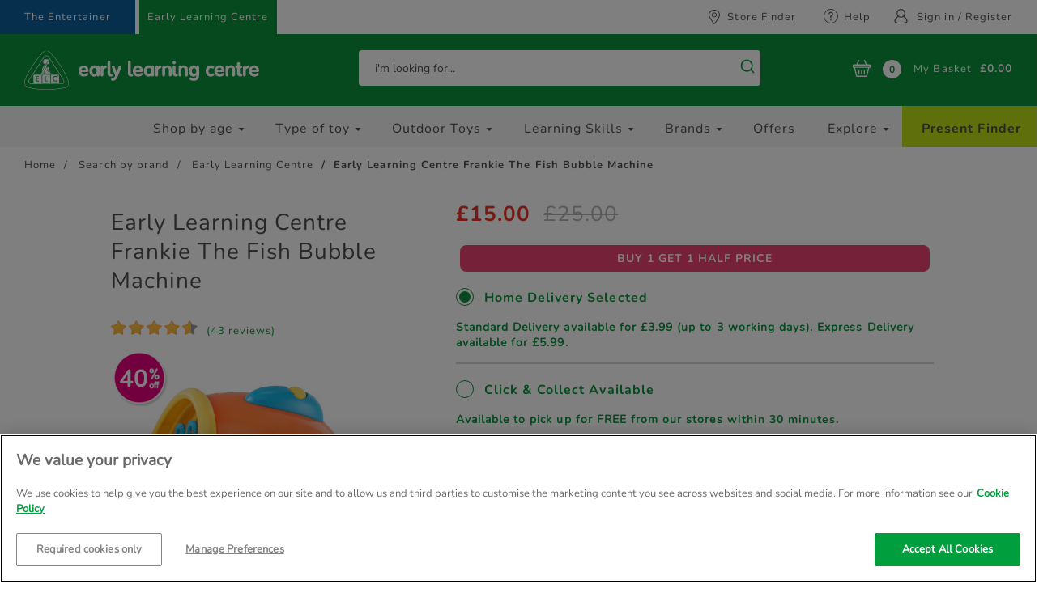

--- FILE ---
content_type: text/html;charset=UTF-8
request_url: https://www.elc.co.uk/early-learning-centre-frankie-the-fish-bubble-machine/p/540485
body_size: 45037
content:
<!DOCTYPE html>
<html lang="en">
<head>
	<title>
		Early Learning Centre Frankie The Fish Bubble Machine | Early Learning Centre</title>

	<link rel="canonical" href="https://www.elc.co.uk/early-learning-centre-frankie-the-fish-bubble-machine/p/540485">
	<meta http-equiv="Content-Type" content="text/html; charset=utf-8"/>
	<meta http-equiv="X-UA-Compatible" content="IE=edge">
	<meta name="viewport" content="width=device-width, initial-scale=1, user-scalable=no">

	<meta name="keywords">
<meta name="description" content="Shop Early Learning Centre Frankie The Fish Bubble Machine at Early Learning Centre. Free delivery over &pound;39.99 + free 30 minute click &amp; collect.">
<meta name="title" content="Early Learning Centre Frankie The Fish Bubble Machine | Early Learning Centre">
<meta name="robots" content="index,follow">
<script  type="text/javascript" class="optanon-category-C0002" src="/_ui/shared/js/analyticsmediator.js"></script>
<script >
    // Define dataLayer and the gtag function.
    window.dataLayer = window.dataLayer || [];

    function gtag() {
        dataLayer.push(arguments);
    }

    gtag('consent', 'default', {
        'ad_storage': 'denied',
        'analytics_storage': 'denied',
        'functionality_storage': 'granted',
        'personalization_storage': 'denied',
        'security_storage': 'denied'
    });
</script><script defer="defer" async="async" src=""></script>
<link rel="preconnect" href="//cdn-eu.dynamicyield.com">
<link rel="preconnect" href="//st-eu.dynamicyield.com">
<link rel="preconnect" href="//rcom-eu.dynamicyield.com">

<link rel="dns-prefetch" href="//cdn-eu.dynamicyield.com">
<link rel="dns-prefetch" href="//st-eu.dynamicyield.com">
<link rel="dns-prefetch" href="//rcom-eu.dynamicyield.com">

<script  type="text/javascript">
  window.DY = window.DY || {};
</script>
<script  type="text/javascript">
          DY.recommendationContext = { type: 'PRODUCT', data: ['540485'] };
        </script>
    <script  type="text/javascript">
  var activeUserConsent = document.cookie.includes('_dyid_activeuserconsent') || false;
  DY.userActiveConsent = { accepted: activeUserConsent };
  
  document.addEventListener('DOMContentLoaded', function() {
    function updateConsentStatus(active) {
      $.ajax({
        type: 'POST',
        cache: false,
        url: '/dy-data/setcookie/dyactiveuserconsent?active=' + active,
        success: function() {
          DY.userActiveConsent = { accepted: active };
          DYO.ActiveConsent.updateConsentAcceptedStatus(active);
          window.localStorage.setItem("userActiveConsent", active);
        }
      });
    }

    if (!document.cookie.includes('_dyid_activeuserconsent')) {
      DYO.ActiveConsent.updateConsentAcceptedStatus(false);
    }

    $(document).on('click', '#accept-recommended-btn-handler, .save-preference-btn-handler, #onetrust-accept-btn-handler', function() {
      updateConsentStatus(true);
    });

    $(document).on('click', '.ot-pc-refuse-all-handler', function() {
      DY.userActiveConsent = { accepted: false };
    });
  });
</script>

<script  type="text/javascript" src="//cdn-eu.dynamicyield.com/api/9881065/api_dynamic.js"></script>
<script  type="text/javascript" src="//cdn-eu.dynamicyield.com/api/9881065/api_static.js"></script>

<script >
  var DYJS = {};
  DYJS.dyApiCall = function(event, data) {
    return DY.API === undefined ? document.addEventListener('dy_loaded', function() {
      DYJS.dyApiCall(event, data)
    }, false) : DY.API(event, data);
  }

  if (typeof window.mediator != 'undefined') {
    window.mediator.subscribe("trackAddToCartDY", function(data) {
      var cartData = [];

      $.ajax({
        type: "GET",
        cache: false,
        url: "/dy-data/cart",
        success: function(cartResponse) {
          cartData = cartResponse;

          var addToCartEvent = {
            name: "Add to Cart",
            properties: {
              dyType: "add-to-cart-v1",
              value: data["price"] * data["quantity"],
              currency: "GBP",
              productId: data["item_id"],
              quantity: data["quantity"],
              cart: cartData.entries
            }
          };
          DYJS.dyApiCall("event", addToCartEvent);
        }
      });
    });

    window.mediator.subscribe("trackAddToWishlistDY", function(data) {
      var addToWishlistEvent = {
        name: "Add to Wishlist",
        properties: {
          dyType: "add-to-wishlist-v1",
          value: data["price"],
          currency: "GBP",
          productId: data["item_id"],
          quantity: 1
        }
      };
      DYJS.dyApiCall("event", addToWishlistEvent);

    });
  }
</script>

<script  >
  document.addEventListener('DOMContentLoaded', function() {
    var syncCartEvent = {
      name: "Sync cart",
      properties: {
        dyType: "sync-cart-v1",
        value: 0,
        currency: "GBP",
        cart: [
          
        ]
      }
    };
    DYJS.dyApiCall("event", syncCartEvent);
  });
</script>

<!-- Google Tag Manager -->
		<script>(function(w,d,s,l,i){w[l]=w[l]||[];w[l].push({'gtm.start':
							new Date().getTime(),event:'gtm.js'});var f=d.getElementsByTagName(s)[0],
						j=d.createElement(s),dl=l!='dataLayer'?'&l='+l:'';j.async=true;j.src=
						'//www.googletagmanager.com/gtm.js?id='+i+dl;f.parentNode.insertBefore(j,f);
				})(window,document,'script','dataLayer','GTM-N47BH5M');
				</script>
			<!-- End Google Tag Manager -->
	<link rel="shortcut icon" type="image/x-icon" media="all" href="/_ui/responsive/theme-elc/images/favicon.ico" />

	<link rel="stylesheet" type="text/css" media="all" href="/wro/all_responsive.css?E939F7D52966EB5646C54F43EAD6ACEBB66DDFAC" />
		<link rel="stylesheet" type="text/css" media="all" href="/wro/elc_responsive.css?E939F7D52966EB5646C54F43EAD6ACEBB66DDFAC" />
		<link rel="stylesheet" type="text/css" media="all" href="/wro/addons_responsive.css?E939F7D52966EB5646C54F43EAD6ACEBB66DDFAC" />
		<link rel="stylesheet" type="text/css" media="all" href="/wro/toyshop_klarna.css?E939F7D52966EB5646C54F43EAD6ACEBB66DDFAC" />
	
<!-- componentId pdpHeaderLinkComponent and PK 8833284834364-->
<link rel="preload" as="image" href="/medias/515Wx515H-540485-Primary?context=[base64]" >




  








<script >
		window.dataLayer = window.dataLayer || [];
			dataLayer.push({'event':'dataLayerinitialized',
			'pagetype':'PRODUCT'});
	</script>

	<script  src="https://js.klarna.com/web-sdk/v1/klarna.js" data-client-id="19a2b9c0-b63b-51b9-b0a4-92ac806522cd"></script>
</head>

<body ng-app="" class="page-productDetails pageType-ProductPage template-pages-product-productLayout2Page  smartedit-page-uid-productDetails smartedit-page-uuid-eyJpdGVtSWQiOiJwcm9kdWN0RGV0YWlscyIsImNhdGFsb2dJZCI6ImVsY0NvbnRlbnRDYXRhbG9nIiwiY2F0YWxvZ1ZlcnNpb24iOiJPbmxpbmUifQ== smartedit-catalog-version-uuid-elcContentCatalog/Online  language-en">

	<noscript><iframe src="//www.googletagmanager.com/ns.html?id=GTM-N47BH5M"
    height="0" width="0" style="display:none;visibility:hidden"></iframe></noscript>

	<main data-currency-iso-code="GBP">
			<a href="#skip-to-content" class="skiptocontent" data-role="none">text.skipToContent</a>
			<a href="#skiptonavigation" class="skiptonavigation" data-role="none">text.skipToNavigation</a>

			<div class="yCmsContentSlot container">
<div class="content"><link rel="stylesheet" href="/medias/css-additional-elc-sm.min.css?context=bWFzdGVyfHJvb3R8MTk0OHx0ZXh0L2Nzc3xoYjQvaGIxLzk1NjczMzI2NjMzMjYuY3NzfDgyYzUwM2IwZGM3NzYyZjQxMmY2NGJhYWM1NzRlZDAyNjlhZGIyOTExNDFhMTZhOTJkNmU4NDMyMjJjOTgyYTY" /></div></div><span id="is-paypal-user" class="display-none"></span>
<span id="is-amazon-user" class="display-none"></span>
<span id="logout-url" class="display-none">/logout</span>
<span id="do-amazon-Logout" class="display-none"></span>

<header class="js-mainHeader">
	<nav class="navigation navigation--top js-navigation--middle">
		<div class="container-fluid">
			<div class="row desktop__nav">
                <div class="multiSiteWrapper">
                    <a href="https://www.thetoyshop.com" >The Entertainer</a>
                    <a href="https://www.elc.co.uk" class='disabled'>Early Learning Centre</a>
                </div>
                <div class="col-xs-2 visible-xs col-sm-3 visible-sm mobile-menu">
                    <button class="btn js-toggle-sm-navigation" type="button">
                        <span class="glyphicon glyphicon-menu-hamburger"></span>
                    </button>
                </div>
			    <div class="desktop__subnav col-xs-2 col-xs-push-6 col-sm-1 col-sm-push-7 col-md-12 col-md-push-0">
                    <ul class="nav__links nav__links--shop_info">

                        <li class="nav-location">
                                    <a href="/store-finder">
                                        <span class="icon icon-finder"></span>
                                        <span class="map-marker-text hidden-xs hidden-sm">Store Finder</span>
                                    </a>
                                </li>
                                <li class="nav-help hidden-xs hidden-sm">
                                    <a href="/help">
                                        <span class="icon icon-question" aria-hidden="true"></span>
                                        <span class="map-marker-text hidden-xs hidden-sm">Help</span>
                                    </a>
                                </li>
                            <li class="nav__right hidden-xs hidden-sm">
                                    <ul class="nav__links nav__links--account">
                                        <li class="yCmsComponent">
<div class="accNavComponent js-accNavComponent display-none NAVcompONENT" data-title="My Account">
        <nav class="accNavComponent__child-wrap display-none">
            <div>
                    My Account</div>
            <div>
                        <a href="/my-account/payment-details" title="Payment Details">Payment Details</a></div>
                <div>
                        <a href="/my-account/update-email" class="update-email-Link" title="Email Address">Email Address</a></div>
                <div>
                        <a href="/my-account/update-profile" title="Personal Details">Personal Details</a></div>
                <div>
                        <a href="/my-account/update-password" class="update-password-Link" title="Password">Password</a></div>
                <div>
                        <a href="/my-account/wishlist" title="Wishlist">Wishlist</a></div>
                <div>
                        <a href="/my-account/my-interests" title="My Interests">My Interests</a></div>
                <div>
                        <a href="/my-account/saved-carts" title="Saved Baskets">Saved Baskets</a></div>
                <div>
                        <a href="/my-account/address-book" class="address-book-Link" title="Address Book">Address Book</a></div>
                <div>
                        <a href="/my-account/orders" title="Track your order">Track your order</a></div>
                </nav>
    </div>
</li><li class="liOffcanvas">
                                                <a href="/login"><i class="fa fa-user-circle-o"></i>
                                                    Sign in / Register</a>
                                                </li>
                                            </ul>
                                </li>
                            </ul>

                </div>

				<div class="col-xs-6 col-xs-pull-2 col-sm-6 col-sm-pull-1 col-md-3 col-md-pull-0">
					<div class="js-site-logo site-logo">
						<div class="yCmsComponent yComponentWrapper">
<div class="banner__component banner">
	<a href="/"><img title="Early Learning Centre"
				alt="Early Learning Centre" src="/medias/site-logo.svg?context=bWFzdGVyfGltYWdlc3wzNDcwN3xpbWFnZS9zdmcreG1sfGFXMWhaMlZ6TDJnNFppOW9ZV0l2T1RFNE56WTNNVGsyTlRjeU5pNXpkbWN8MDMyOGQ4OTBmM2VlYzg2Yzc1Nzc4YzQyNTAxNmI1OWUyNGY3YzE1OTQzZjkxYTFlYjA3NGQ0ZmJiZDM2MjcyZQ"></a>
		</div></div></div>
				</div>

                <div class="sign-in-register-icon visible-xs">
                    <a href="/login" title="Sign in / Register">
                        <img src="/_ui/responsive/theme-elc/images/header-my-account-icon.png" alt="Sign in / Register" title="Sign in / Register">
                    </a>
                </div>
				<div class="nav-cart-container col-xs-1 col-sm-1 col-sm-push-1 col-md-2 col-md-push-7">
					<ul>
						<li>
						<div class="yCmsContentSlot componentContainer">
<div class="yCmsComponent">
<div class="nav-cart">
	<a 	href="/cart"
		class="mini-cart-link js-mini-cart-link"
		data-mini-cart-url="/cart/rollover/MiniCart"
		data-mini-cart-refresh-url="/cart/miniCart/SUBTOTAL"
		data-mini-cart-name="Basket"
		data-mini-cart-empty-name="There are no items in your Basket"
		data-mini-cart-items-text="My Basket"
		>
		<div class="mini-cart-icon">
			<span class="icon icon-basket"></span>
		</div>
		<div class="mini-cart-count js-mini-cart-count"><span class="nav-items-total">0</span></div>
			<span class="items-desktop hidden-xs hidden-sm">My Basket</span>
			<div class="mini-cart-price js-mini-cart-price hidden-xs hidden-sm">
				£0.00</div>

		</a>
</div>
<div class="mini-cart-container js-mini-cart-container"></div></div></div></li>
					</ul>
				</div>

				<div class="searchElement col-xs-12 col-sm-12 col-md-5 col-md-pull-1">
					<div class="search-bar-encapsulator" style="height:44px">
                        <div class="site-search">
                            <div class="yCmsComponent">
<div id="autocompleteLabels" hidden
    data-go="Go"
    data-search="Search..."
></div>

<div id="autocomplete" class="ui-front">
	</div>
</div></div>
					</div>
				</div>
			</div>
		</div>
	</nav>
	<a id="skiptonavigation"></a>
	<nav class="navigation navigation--bottom js_navigation--bottom js-enquire-offcanvas-navigation" role="navigation">
		<ul class="sticky-nav-top hidden-lg hidden-md js-sticky-user-group hidden-md hidden-lg">
                </ul>
		<div class="navigation__overflow">
			<ul data-trigger="#signedInUserOptionsToggle" class="nav__links nav__links--products nav__links--mobile js-userAccount-Links js-nav-collapse-body offcanvasGroup1 collapse in hidden-md hidden-lg">
                   </ul>
           	<ul class="nav__links nav__links--products js-offcanvas-links">
				<li class="auto nav__links--primary nav__links--primary-has__sub js-enquire-has-sub">
                                <span class="yCmsComponent nav__link js_nav__link">
<a href="/c/shop-by-age" title="Shop by age">Shop by age</a></span><span class="hidden-md hidden-lg nav__link--drill__down js_nav__link--drill__down"></span>
                                    <div class="sub__navigation js_sub__navigation">
                                        <a class="sm-back js-enquire-sub-close hidden-md hidden-lg" href="#">Back</a>
                                        <div class="col-md-8 col-md-offset-2">
                                            <div class="row">

                                                <div class="sub-navigation-section col-xs-12 col-md-4">
                                                            <ul class="sub-navigation-list ">
                                                                <li class="yCmsComponent nav__link--secondary">
<a href="/c/shop-by-age/0-3-months" title="0-3 months">0-3 months</a></li><li class="yCmsComponent nav__link--secondary">
<a href="/c/shop-by-age/3-6-months" title="3-6 months">3-6 months</a></li><li class="yCmsComponent nav__link--secondary">
<a href="/c/shop-by-age/6-12-months" title="6-12 months">6-12 months</a></li><li class="yCmsComponent nav__link--secondary">
<a href="/c/shop-by-age/1-2-years" title="1-2 years">1-2 years</a></li><li class="yCmsComponent nav__link--secondary">
<a href="/c/shop-by-age/2-3-years" title="2-3 years">2-3 years</a></li></ul>
                                                                           </div>
                                                                       <div class="sub-navigation-section col-xs-12 col-md-4">
                                                                       <ul class="sub-navigation-list ">
                                                                   <li class="yCmsComponent nav__link--secondary">
<a href="/c/shop-by-age/3-4-years" title="3-4 years">3-4 years</a></li><li class="yCmsComponent nav__link--secondary">
<a href="/c/shop-by-age/4-and-up-years" title="4&#43; years">4&#43; years</a></li><li class="yCmsComponent nav__link--secondary">
<a href="/c/shop-by-age/new-born-baby-gift-ideas" title="Newborn Gifts">Newborn Gifts</a></li><li class="yCmsComponent nav__link--secondary">
<a href="/c/shop-by-age/2nd-birthday-gift-ideas" title="2nd Birthday Gifts">2nd Birthday Gifts</a></li><li class="yCmsComponent nav__link--secondary">
<a href="/c/shop-by-age/1st-birthday-gift-ideas" title="1st Birthday Gifts">1st Birthday Gifts</a></li></ul>
                                                                           </div>
                                                                       <div class="sub-navigation-section col-xs-12 col-md-4">
                                                                       <ul class="sub-navigation-list ">
                                                                   <li class="yCmsComponent nav__link--secondary">
<a href="/c/shop-by-age/3rd-birthday-gift-ideas" title="3rd Birthday Gifts">3rd Birthday Gifts</a></li><li class="yCmsComponent nav__link--secondary">
<a href="/c/shop-by-age/4th-birthday-gift-ideas" title="4th Birthday Gifts">4th Birthday Gifts</a></li><li class="yCmsComponent nav__link--secondary">
<a href="/c/shop-by-age/5th-birthday-gift-ideas" title="5th Birthday Gifts">5th Birthday Gifts</a></li></ul>
                                                        </div>
                                                    </div>
                                        </div>
                                    </div>
                                </li>
                        <li class="auto nav__links--primary nav__links--primary-has__sub js-enquire-has-sub">
                                <span class="yCmsComponent nav__link js_nav__link">
<a href="#" title="Type of toy">Type of toy</a></span><span class="hidden-md hidden-lg nav__link--drill__down js_nav__link--drill__down"></span>
                                <div class="sub__navigation js_sub__navigation">
                                    <a class="sm-back js-enquire-sub-close hidden-md hidden-lg" href="#">Back</a>
                                    <div class=" col-md-12">
                                            <div class="row">
                                               <div class="sub-navigation-section col-xs-12 column-20-percent">
                                                            <div class="title">
                                                                    <a href="/c/dolls" title="Dolls" class="hidden-xs hidden-sm">Dolls</a>
                                                                        <a href="#subListNum0" data-toggle="collapse"
                                                                                class="hidden-md hidden-lg subListToggle collapsed">&nbsp;</a>
                                                                        <a href="/c/dolls"
                                                                            title="Dolls"
                                                                            class="hidden-md hidden-lg">
                                                                            Dolls</a>
                                                                </div>
                                                            <ul class="sub-navigation-list has-title collapse" id="subListNum0">
                                                                <li class="nav__link--secondary">
                                                                                        <a href="/c/dolls/dolls-houses" title="Doll Houses">Doll Houses</a>
                                                                                    </li>
                                                                                <li class="nav__link--secondary">
                                                                                        <a href="/c/dolls/prams-and-strollers" title="Baby Doll Prams">Baby Doll Prams</a>
                                                                                    </li>
                                                                                <li class="nav__link--secondary">
                                                                                        <a href="/c/dolls/accessories" title="Baby Dolls Accessories">Baby Dolls Accessories</a>
                                                                                    </li>
                                                                                <li class="nav__link--secondary">
                                                                                        <a href="/c/soft-toys" title="Soft Toys">Soft Toys</a>
                                                                                    </li>
                                                                                </ul>
                                                            </div>
                                                            <div class="sub-navigation-section col-xs-12 column-20-percent">
                                                            <div class="title">
                                                                    <a href="/c/arts-and-crafts" title="Arts &amp; Crafts" class="hidden-xs hidden-sm">Arts &amp; Crafts</a>
                                                                        <a href="#subListNum1" data-toggle="collapse"
                                                                                class="hidden-md hidden-lg subListToggle collapsed">&nbsp;</a>
                                                                        <a href="/c/arts-and-crafts"
                                                                            title="Arts &amp; Crafts"
                                                                            class="hidden-md hidden-lg">
                                                                            Arts &amp; Crafts</a>
                                                                </div>
                                                            <ul class="sub-navigation-list has-title collapse" id="subListNum1">
                                                                <li class="nav__link--secondary">
                                                                                        <a href="/c/arts-and-crafts/easels" title="Childrens Easels">Childrens Easels</a>
                                                                                    </li>
                                                                                <li class="nav__link--secondary">
                                                                                        <a href="/c/arts-and-crafts/scribblers" title="Magnetic Drawing Boards">Magnetic Drawing Boards</a>
                                                                                    </li>
                                                                                <li class="nav__link--secondary">
                                                                                        <a href="/c/arts-and-crafts/paint-sets" title="Kids Paint Sets">Kids Paint Sets</a>
                                                                                    </li>
                                                                                <li class="nav__link--secondary">
                                                                                        <a href="/c/arts-and-crafts/clay-and-dough" title="Play Dough">Play Dough</a>
                                                                                    </li>
                                                                                <li class="nav__link--secondary">
                                                                                        <a href="/c/arts-and-crafts/pens-pencils-and-chalk" title="Stationery &amp; Colouring Sets">Stationery &amp; Colouring Sets</a>
                                                                                    </li>
                                                                                <li class="nav__link--secondary see-all-link">
                                                                                    <a href="/c/arts-and-crafts" title="Children&#039;s Craft Kits">See all</a>
                                                                                </li>
                                                                            </ul>
                                                            </div>
                                                            <div class="sub-navigation-section col-xs-12 column-20-percent">
                                                            <div class="title">
                                                                    <a href="/c/roleplay" title="Role Play Toys" class="hidden-xs hidden-sm">Role Play Toys</a>
                                                                        <a href="#subListNum2" data-toggle="collapse"
                                                                                class="hidden-md hidden-lg subListToggle collapsed">&nbsp;</a>
                                                                        <a href="/c/roleplay"
                                                                            title="Role Play Toys"
                                                                            class="hidden-md hidden-lg">
                                                                            Role Play Toys</a>
                                                                </div>
                                                            <ul class="sub-navigation-list has-title collapse" id="subListNum2">
                                                                <li class="nav__link--secondary">
                                                                                        <a href="/c/roleplay/play-food-and-shopping" title="Play Food and Shopping">Play Food and Shopping</a>
                                                                                    </li>
                                                                                <li class="nav__link--secondary">
                                                                                        <a href="/c/roleplay/dress-up" title="Kids Dress Up">Kids Dress Up</a>
                                                                                    </li>
                                                                                <li class="nav__link--secondary">
                                                                                        <a href="/c/roleplay/diy" title="Kids Tool Sets">Kids Tool Sets</a>
                                                                                    </li>
                                                                                <li class="nav__link--secondary">
                                                                                        <a href="/c/roleplay/toy-phones" title="Toy Phones ">Toy Phones </a>
                                                                                    </li>
                                                                                <li class="nav__link--secondary">
                                                                                        <a href="/c/roleplay/roleplay-home-toys" title="Home Themed Role Play Toys">Home Themed Role Play Toys</a>
                                                                                    </li>
                                                                                </ul>
                                                            </div>
                                                            <div class="sub-navigation-section col-xs-12 column-20-percent">
                                                            <div class="title">
                                                                    <a href="/c/games-and-puzzles" title="Games &amp; Puzzles" class="hidden-xs hidden-sm">Games &amp; Puzzles</a>
                                                                        <a href="#subListNum3" data-toggle="collapse"
                                                                                class="hidden-md hidden-lg subListToggle collapsed">&nbsp;</a>
                                                                        <a href="/c/games-and-puzzles"
                                                                            title="Games &amp; Puzzles"
                                                                            class="hidden-md hidden-lg">
                                                                            Games &amp; Puzzles</a>
                                                                </div>
                                                            <ul class="sub-navigation-list has-title collapse" id="subListNum3">
                                                                <li class="nav__link--secondary">
                                                                                        <a href="/c/games-and-puzzles/games" title="Children&#039;s Games">Children&#039;s Games</a>
                                                                                    </li>
                                                                                <li class="nav__link--secondary">
                                                                                        <a href="/c/games-and-puzzles/floor-puzzles" title="Floor Puzzles">Floor Puzzles</a>
                                                                                    </li>
                                                                                <li class="nav__link--secondary">
                                                                                        <a href="/c/games-and-puzzles/peg-puzzles" title="Peg Puzzles">Peg Puzzles</a>
                                                                                    </li>
                                                                                <li class="nav__link--secondary">
                                                                                        <a href="/c/wooden-toys/wooden-puzzles" title="Wooden Puzzles">Wooden Puzzles</a>
                                                                                    </li>
                                                                                <li class="nav__link--secondary">
                                                                                        <a href="/c/games-and-puzzles/jigsaws" title="Jigsaw Puzzles">Jigsaw Puzzles</a>
                                                                                    </li>
                                                                                </ul>
                                                            </div>
                                                            <div class="sub-navigation-section col-xs-12 column-20-percent">
                                                            <div class="title">
                                                                    <a href="/c/construction-toys" title="Construction Toys" class="hidden-xs hidden-sm">Construction Toys</a>
                                                                        <a href="#subListNum4" data-toggle="collapse"
                                                                                class="hidden-md hidden-lg subListToggle collapsed">&nbsp;</a>
                                                                        <a href="/c/construction-toys"
                                                                            title="Construction Toys"
                                                                            class="hidden-md hidden-lg">
                                                                            Construction Toys</a>
                                                                </div>
                                                            <ul class="sub-navigation-list has-title collapse" id="subListNum4">
                                                                <li class="nav__link--secondary">
                                                                                        <a href="/c/construction-toys/building-blocks" title="Building Blocks For Kids">Building Blocks For Kids</a>
                                                                                    </li>
                                                                                <li class="nav__link--secondary">
                                                                                        <a href="/c/construction-toys/building-bricks" title="Building Bricks For Kids">Building Bricks For Kids</a>
                                                                                    </li>
                                                                                </ul>
                                                            </div>
                                                            </div><div class="row">
                                                            <div class="sub-navigation-section col-xs-12 column-20-percent">
                                                            <div class="title">
                                                                    <a href="/c/baby" title="Baby Toys" class="hidden-xs hidden-sm">Baby Toys</a>
                                                                        <a href="#subListNum5" data-toggle="collapse"
                                                                                class="hidden-md hidden-lg subListToggle collapsed">&nbsp;</a>
                                                                        <a href="/c/baby"
                                                                            title="Baby Toys"
                                                                            class="hidden-md hidden-lg">
                                                                            Baby Toys</a>
                                                                </div>
                                                            <ul class="sub-navigation-list has-title collapse" id="subListNum5">
                                                                <li class="nav__link--secondary">
                                                                                        <a href="/c/baby/shapes-sorters-and-stackers" title="Shape Sorters and Stackers">Shape Sorters and Stackers</a>
                                                                                    </li>
                                                                                <li class="nav__link--secondary">
                                                                                        <a href="/c/baby/activity-toys" title="Baby Activity Toys">Baby Activity Toys</a>
                                                                                    </li>
                                                                                <li class="nav__link--secondary">
                                                                                        <a href="/c/baby/baby-walkers" title="Baby Walkers">Baby Walkers</a>
                                                                                    </li>
                                                                                <li class="nav__link--secondary">
                                                                                        <a href="/c/baby/baby-sensory-toys" title="Baby Sensory Toys">Baby Sensory Toys</a>
                                                                                    </li>
                                                                                <li class="nav__link--secondary">
                                                                                        <a href="/c/baby/playmats" title="Baby Play Gyms">Baby Play Gyms</a>
                                                                                    </li>
                                                                                <li class="nav__link--secondary see-all-link">
                                                                                    <a href="/c/baby" title="Rattles &amp; Teething Toys">See all</a>
                                                                                </li>
                                                                            </ul>
                                                            </div>
                                                            <div class="sub-navigation-section col-xs-12 column-20-percent">
                                                            <div class="title">
                                                                    <a href="/c/musical-toys" title="Musical Toys" class="hidden-xs hidden-sm">Musical Toys</a>
                                                                        <a href="#subListNum6" data-toggle="collapse"
                                                                                class="hidden-md hidden-lg subListToggle collapsed">&nbsp;</a>
                                                                        <a href="/c/musical-toys"
                                                                            title="Musical Toys"
                                                                            class="hidden-md hidden-lg">
                                                                            Musical Toys</a>
                                                                </div>
                                                            <ul class="sub-navigation-list has-title collapse" id="subListNum6">
                                                                <li class="nav__link--secondary">
                                                                                        <a href="/c/musical-toys/percussion" title="Childrens Percussion Instruments">Childrens Percussion Instruments</a>
                                                                                    </li>
                                                                                <li class="nav__link--secondary">
                                                                                        <a href="/c/musical-toys/keyboards-and-pianos" title="Baby Pianos">Baby Pianos</a>
                                                                                    </li>
                                                                                </ul>
                                                            </div>
                                                            <div class="sub-navigation-section col-xs-12 column-20-percent">
                                                            <div class="title">
                                                                    <a href="/c/wooden-toys" title="Wooden Toys" class="hidden-xs hidden-sm">Wooden Toys</a>
                                                                        <a href="#subListNum7" data-toggle="collapse"
                                                                                class="hidden-md hidden-lg subListToggle collapsed">&nbsp;</a>
                                                                        <a href="/c/wooden-toys"
                                                                            title="Wooden Toys"
                                                                            class="hidden-md hidden-lg">
                                                                            Wooden Toys</a>
                                                                </div>
                                                            <ul class="sub-navigation-list has-title collapse" id="subListNum7">
                                                                <li class="nav__link--secondary">
                                                                                        <a href="/c/wooden-toys/wooden-puzzles" title="Wooden Puzzles">Wooden Puzzles</a>
                                                                                    </li>
                                                                                <li class="nav__link--secondary">
                                                                                        <a href="/c/wooden-toys/wooden-activity" title="Wooden Activity Toys">Wooden Activity Toys</a>
                                                                                    </li>
                                                                                <li class="nav__link--secondary">
                                                                                        <a href="/c/wooden-toys/wooden-playsets" title="Wooden Playsets">Wooden Playsets</a>
                                                                                    </li>
                                                                                <li class="nav__link--secondary">
                                                                                        <a href="/c/wooden-toys/wooden-kitchen" title="Wooden Kitchen Toys">Wooden Kitchen Toys</a>
                                                                                    </li>
                                                                                <li class="nav__link--secondary">
                                                                                        <a href="/c/wooden-toys/wooden-food" title="Wooden Play Food Sets">Wooden Play Food Sets</a>
                                                                                    </li>
                                                                                <li class="nav__link--secondary see-all-link">
                                                                                    <a href="/c/wooden-toys" title="Wooden Vehicle Toys">See all</a>
                                                                                </li>
                                                                            </ul>
                                                            </div>
                                                            <div class="sub-navigation-section col-xs-12 column-20-percent">
                                                            <div class="title">
                                                                    <a href="/c/action-figures-and-playsets" title="Playsets &amp; Action Figures" class="hidden-xs hidden-sm">Playsets &amp; Action Figures</a>
                                                                        <a href="#subListNum8" data-toggle="collapse"
                                                                                class="hidden-md hidden-lg subListToggle collapsed">&nbsp;</a>
                                                                        <a href="/c/action-figures-and-playsets"
                                                                            title="Playsets &amp; Action Figures"
                                                                            class="hidden-md hidden-lg">
                                                                            Playsets &amp; Action Figures</a>
                                                                </div>
                                                            <ul class="sub-navigation-list has-title collapse" id="subListNum8">
                                                                <li class="nav__link--secondary">
                                                                                        <a href="/c/action-figures-and-playsets/action-figures" title="Action Figures For Toddlers">Action Figures For Toddlers</a>
                                                                                    </li>
                                                                                <li class="nav__link--secondary">
                                                                                        <a href="/c/action-figures-and-playsets/playsets" title="Playsets">Playsets</a>
                                                                                    </li>
                                                                                </ul>
                                                            </div>
                                                            <div class="sub-navigation-section col-xs-12 column-20-percent">
                                                            <div class="title">
                                                                    <a href="/c/animals" title="Animal Toys " class="hidden-xs hidden-sm">Animal Toys </a>
                                                                        <a href="#subListNum9" data-toggle="collapse"
                                                                                class="hidden-md hidden-lg subListToggle collapsed">&nbsp;</a>
                                                                        <a href="/c/animals"
                                                                            title="Animal Toys "
                                                                            class="hidden-md hidden-lg">
                                                                            Animal Toys </a>
                                                                </div>
                                                            <ul class="sub-navigation-list has-title collapse" id="subListNum9">
                                                                <li class="nav__link--secondary">
                                                                                        <a href="/c/animals/farm-animals" title="Farm Animal Toys">Farm Animal Toys</a>
                                                                                    </li>
                                                                                <li class="nav__link--secondary">
                                                                                        <a href="/c/animals/dinosaurs" title="Dinosaur Toys">Dinosaur Toys</a>
                                                                                    </li>
                                                                                <li class="nav__link--secondary">
                                                                                        <a href="/c/animals/bunnies" title="Bunny Teddies">Bunny Teddies</a>
                                                                                    </li>
                                                                                <li class="nav__link--secondary">
                                                                                        <a href="/c/animals/wild-animals" title="Wild Animal Toys">Wild Animal Toys</a>
                                                                                    </li>
                                                                                </ul>
                                                            </div>
                                                            </div><div class="row">
                                                            <div class="sub-navigation-section col-xs-12 column-20-percent">
                                                            <div class="title">
                                                                    <a href="/c/baby/baby-sensory-toys" title="Baby Sensory Toys" class="hidden-xs hidden-sm">Baby Sensory Toys</a>
                                                                        <a href="#subListNum10" data-toggle="collapse"
                                                                                class="hidden-md hidden-lg subListToggle collapsed">&nbsp;</a>
                                                                        <a href="/c/baby/baby-sensory-toys"
                                                                            title="Baby Sensory Toys"
                                                                            class="hidden-md hidden-lg">
                                                                            Baby Sensory Toys</a>
                                                                </div>
                                                            <ul class="sub-navigation-list has-title collapse" id="subListNum10">
                                                                <li class="nav__link--secondary">
                                                                                        <a href="/c/baby/baby-sensory-toys/lights-sensory-toys" title="Lights Sensory Toys">Lights Sensory Toys</a>
                                                                                    </li>
                                                                                <li class="nav__link--secondary">
                                                                                        <a href="/c/baby/baby-sensory-toys/sound-sensory-toys" title="Music &amp; Sound Sensory Toys">Music &amp; Sound Sensory Toys</a>
                                                                                    </li>
                                                                                <li class="nav__link--secondary">
                                                                                        <a href="/c/baby/baby-sensory-toys/texture-sensory-toys" title="Textured Sensory Toys">Textured Sensory Toys</a>
                                                                                    </li>
                                                                                <li class="nav__link--secondary">
                                                                                        <a href="/c/baby/baby-sensory-toys/movement-sensory-toys" title="Movement Sensory Toys">Movement Sensory Toys</a>
                                                                                    </li>
                                                                                </ul>
                                                            </div>
                                                            <div class="sub-navigation-section col-xs-12 column-20-percent">
                                                            <div class="title">
                                                                    <a href="/c/vehicles" title="Toy Vehicles" class="hidden-xs hidden-sm">Toy Vehicles</a>
                                                                        <a href="#subListNum11" data-toggle="collapse"
                                                                                class="hidden-md hidden-lg subListToggle collapsed">&nbsp;</a>
                                                                        <a href="/c/vehicles"
                                                                            title="Toy Vehicles"
                                                                            class="hidden-md hidden-lg">
                                                                            Toy Vehicles</a>
                                                                </div>
                                                            <ul class="sub-navigation-list has-title collapse" id="subListNum11">
                                                                <li class="nav__link--secondary">
                                                                                        <a href="/c/vehicles/cars" title="Toy Cars">Toy Cars</a>
                                                                                    </li>
                                                                                <li class="nav__link--secondary">
                                                                                        <a href="/c/vehicles/trains" title="Toy Trains">Toy Trains</a>
                                                                                    </li>
                                                                                <li class="nav__link--secondary">
                                                                                        <a href="/c/vehicles/garages" title="Toy Car Garage">Toy Car Garage</a>
                                                                                    </li>
                                                                                <li class="nav__link--secondary">
                                                                                        <a href="/c/vehicles/trucks" title="Toy Trucks">Toy Trucks</a>
                                                                                    </li>
                                                                                <li class="nav__link--secondary">
                                                                                        <a href="/c/vehicles/helicopters" title="Toy Helicopters">Toy Helicopters</a>
                                                                                    </li>
                                                                                </ul>
                                                            </div>
                                                            <div class="sub-navigation-section col-xs-12 column-20-percent">
                                                            <div class="title">
                                                                    <a href="/c/eco-friendly-toys" title="Eco-friendly Toys" class="hidden-xs hidden-sm">Eco-friendly Toys</a>
                                                                        <a href="/c/eco-friendly-toys"
                                                                            title="Eco-friendly Toys"
                                                                            class="hidden-md hidden-lg">
                                                                            Eco-friendly Toys</a>
                                                                </div>
                                                            <ul class="sub-navigation-list has-title collapse" id="subListNum12">
                                                                </ul>
                                                            </div>
                                                            <div class="sub-navigation-section col-xs-12 column-20-percent">
                                                            <div class="title">
                                                                    <a href="/c/baby-equipment" title="Baby Equipment" class="hidden-xs hidden-sm">Baby Equipment</a>
                                                                        <a href="/c/baby-equipment"
                                                                            title="Baby Equipment"
                                                                            class="hidden-md hidden-lg">
                                                                            Baby Equipment</a>
                                                                </div>
                                                            <ul class="sub-navigation-list has-title collapse" id="subListNum13">
                                                                </ul>
                                                            </div>
                                                            <div class="sub-navigation-section col-xs-12 column-20-percent">
                                                            <div class="title">
                                                                    <a href="/c/educational-toys" title="Educational &amp; Learning Toys" class="hidden-xs hidden-sm">Educational &amp; Learning Toys</a>
                                                                        <a href="#subListNum14" data-toggle="collapse"
                                                                                class="hidden-md hidden-lg subListToggle collapsed">&nbsp;</a>
                                                                        <a href="/c/educational-toys"
                                                                            title="Educational &amp; Learning Toys"
                                                                            class="hidden-md hidden-lg">
                                                                            Educational &amp; Learning Toys</a>
                                                                </div>
                                                            <ul class="sub-navigation-list has-title collapse" id="subListNum14">
                                                                <li class="nav__link--secondary">
                                                                                        <a href="/c/educational-toys/flash-cards" title="Flash Cards">Flash Cards</a>
                                                                                    </li>
                                                                                <li class="nav__link--secondary">
                                                                                        <a href="/c/educational-toys/letters-alphabets" title="Letters &amp; Alphabets">Letters &amp; Alphabets</a>
                                                                                    </li>
                                                                                <li class="nav__link--secondary">
                                                                                        <a href="/c/educational-toys/numbers" title="Numbers &amp; Counting">Numbers &amp; Counting</a>
                                                                                    </li>
                                                                                <li class="nav__link--secondary">
                                                                                        <a href="/c/educational-toys/clock-toys" title="Clock Toys for Children">Clock Toys for Children</a>
                                                                                    </li>
                                                                                <li class="nav__link--secondary">
                                                                                        <a href="/c/educational-toys/stem" title="STEM Learning Toys">STEM Learning Toys</a>
                                                                                    </li>
                                                                                <li class="nav__link--secondary see-all-link">
                                                                                    <a href="/c/educational-toys" title="Baby Books">See all</a>
                                                                                </li>
                                                                            </ul>
                                                            </div>
                                                            </div><div class="row">
                                                            </div>
                                    </div>
                                </div>
                            </li>
                        <li class="auto nav__links--primary nav__links--primary-has__sub js-enquire-has-sub">
                                <span class="yCmsComponent nav__link js_nav__link">
<a href="/c/outdoor-toys" title="Outdoor Toys">Outdoor Toys</a></span><span class="hidden-md hidden-lg nav__link--drill__down js_nav__link--drill__down"></span>
                                    <div class="sub__navigation js_sub__navigation">
                                        <a class="sm-back js-enquire-sub-close hidden-md hidden-lg" href="#">Back</a>
                                        <div class="col-md-8 col-md-offset-2">
                                            <div class="row">

                                                <div class="sub-navigation-section col-xs-12 col-md-4">
                                                            <ul class="sub-navigation-list ">
                                                                <li class="yCmsComponent nav__link--secondary">
<a href="/c/outdoor-toys/sand-and-water-tables" title="Sand and Water Tables">Sand and Water Tables</a></li><li class="yCmsComponent nav__link--secondary">
<a href="/c/outdoor-toys/slides" title="Slides">Slides</a></li><li class="yCmsComponent nav__link--secondary">
<a href="/c/outdoor-toys/bubbles" title="Bubbles">Bubbles</a></li><li class="yCmsComponent nav__link--secondary">
<a href="/c/outdoor-toys/garden-toys" title="Garden Toys">Garden Toys</a></li><li class="yCmsComponent nav__link--secondary">
<a href="/c/outdoor-toys/play-houses" title="Playhouses">Playhouses</a></li></ul>
                                                                           </div>
                                                                       <div class="sub-navigation-section col-xs-12 col-md-4">
                                                                       <ul class="sub-navigation-list ">
                                                                   <li class="yCmsComponent nav__link--secondary">
<a href="/c/outdoor-toys/swings" title="Swings">Swings</a></li><li class="yCmsComponent nav__link--secondary">
<a href="/c/outdoor-toys/bikes" title="Bikes">Bikes</a></li><li class="yCmsComponent nav__link--secondary">
<a href="/c/outdoor-toys/ride-ons" title="Ride-Ons">Ride-Ons</a></li><li class="yCmsComponent nav__link--secondary">
<a href="/c/outdoor-toys/trikes" title="Trikes">Trikes</a></li><li class="yCmsComponent nav__link--secondary">
<a href="/c/outdoor-toys/trampolines" title="Trampolines">Trampolines</a></li></ul>
                                                                           </div>
                                                                       <div class="sub-navigation-section col-xs-12 col-md-4">
                                                                       <ul class="sub-navigation-list ">
                                                                   <li class="yCmsComponent nav__link--secondary">
<a href="/brands/dolu-elc" title="Dolu">Dolu</a></li><li class="yCmsComponent nav__link--secondary">
<a href="/brands/plum-elc" title="Plum Play">Plum Play</a></li><li class="yCmsComponent nav__link--secondary">
<a href="/brands/out-and-about" title="Out and About">Out and About</a></li><li class="yCmsComponent nav__link--secondary">
<a href="/brands/smoby" title="Smoby">Smoby</a></li><li class="yCmsComponent nav__link--secondary">
<a href="https://www.elc.co.uk/c/outdoor-toys" title="Shop All Outdoor">Shop All Outdoor</a></li></ul>
                                                        </div>
                                                    </div>
                                        </div>
                                    </div>
                                </li>
                        <li class="auto nav__links--primary nav__links--primary-has__sub js-enquire-has-sub">
                                <span class="yCmsComponent nav__link js_nav__link">
<a href="/c/learning-skills" title="Learning Skills">Learning Skills</a></span><span class="hidden-md hidden-lg nav__link--drill__down js_nav__link--drill__down"></span>
                                    <div class="sub__navigation js_sub__navigation">
                                        <a class="sm-back js-enquire-sub-close hidden-md hidden-lg" href="#">Back</a>
                                        <div class="col-md-8 col-md-offset-2">
                                            <div class="row">

                                                <div class="sub-navigation-section col-xs-12 col-md-4">
                                                            <ul class="sub-navigation-list ">
                                                                <li class="yCmsComponent nav__link--secondary">
<a href="/c/learning-skills/creativity" title="Creativity">Creativity</a></li><li class="yCmsComponent nav__link--secondary">
<a href="/c/learning-skills/discover-the-world" title="Discover the world">Discover the world</a></li><li class="yCmsComponent nav__link--secondary">
<a href="/c/learning-skills/fine-motor-skills" title="Fine motor skills">Fine motor skills</a></li><li class="yCmsComponent nav__link--secondary">
<a href="/c/learning-skills/hand-eye-coordination" title="Hand eye coordination">Hand eye coordination</a></li><li class="yCmsComponent nav__link--secondary">
<a href="/c/learning-skills/imaginative-play" title="Imaginative play">Imaginative play</a></li></ul>
                                                                           </div>
                                                                       <div class="sub-navigation-section col-xs-12 col-md-4">
                                                                       <ul class="sub-navigation-list ">
                                                                   <li class="yCmsComponent nav__link--secondary">
<a href="/c/learning-skills/instils-confidence" title="Instils confidence">Instils confidence</a></li><li class="yCmsComponent nav__link--secondary">
<a href="/c/learning-skills/learning-to-count" title="Learning to count">Learning to count</a></li><li class="yCmsComponent nav__link--secondary">
<a href="/c/learning-skills/learning-to-read" title="Learning to read">Learning to read</a></li><li class="yCmsComponent nav__link--secondary">
<a href="/c/learning-skills/learning-to-write" title="Learning to write">Learning to write</a></li><li class="yCmsComponent nav__link--secondary">
<a href="/c/learning-skills/physical-development" title="Physical development">Physical development</a></li></ul>
                                                                           </div>
                                                                       <div class="sub-navigation-section col-xs-12 col-md-4">
                                                                       <ul class="sub-navigation-list ">
                                                                   <li class="yCmsComponent nav__link--secondary">
<a href="/c/learning-skills/problem-solving" title="Problem solving">Problem solving</a></li><li class="yCmsComponent nav__link--secondary">
<a href="/c/learning-skills/social-skills" title="Social skills">Social skills</a></li><li class="yCmsComponent nav__link--secondary">
<a href="/c/learning-skills/stimulating-senses" title="Stimulating senses">Stimulating senses</a></li></ul>
                                                        </div>
                                                    </div>
                                        </div>
                                    </div>
                                </li>
                        <li class="auto nav__links--primary nav__links--primary-has__sub js-enquire-has-sub">
                                <span class="yCmsComponent nav__link js_nav__link">
<a href="https://www.elc.co.uk/brands" title="Brands">Brands</a></span><span class="hidden-md hidden-lg nav__link--drill__down js_nav__link--drill__down"></span>
                                    <div class="sub__navigation js_sub__navigation">
                                        <a class="sm-back js-enquire-sub-close hidden-md hidden-lg" href="#">Back</a>
                                        <div class="col-md-10 col-md-offset-1">
                                            <div class="row">

                                                <div class="sub-navigation-section col-xs-12 col-md-3">
                                                            <ul class="sub-navigation-list ">
                                                                <li class="yCmsComponent nav__link--secondary">
<a href="/brands/happyland" title="Happyland">Happyland</a></li><li class="yCmsComponent nav__link--secondary">
<a href="/brands/early-learning-centre" title="Early Learning Centre">Early Learning Centre</a></li><li class="yCmsComponent nav__link--secondary">
<a href="/brands/cupcake" title="Cupcake">Cupcake</a></li><li class="yCmsComponent nav__link--secondary">
<a href="/brands/blossom-farm" title="Blossom Farm">Blossom Farm</a></li><li class="yCmsComponent nav__link--secondary">
<a href="/brands/tiny-tears" title="Tiny Tears">Tiny Tears</a></li></ul>
                                                                           </div>
                                                                       <div class="sub-navigation-section col-xs-12 col-md-3">
                                                                       <ul class="sub-navigation-list ">
                                                                   <li class="yCmsComponent nav__link--secondary">
<a href="/brands/ms-rachel" title="Ms Rachel">Ms Rachel</a></li><li class="yCmsComponent nav__link--secondary">
<a href="/brands/thomas-and-friends" title="Thomas &amp; Friends">Thomas &amp; Friends</a></li><li class="yCmsComponent nav__link--secondary">
<a href="/brands/smoby" title="Smoby">Smoby</a></li><li class="yCmsComponent nav__link--secondary">
<a href="/brands/dolu-elc" title="Dolu">Dolu</a></li><li class="yCmsComponent nav__link--secondary">
<a href="/brands/fisher-price" title="Fisher-Price">Fisher-Price</a></li></ul>
                                                                           </div>
                                                                       <div class="sub-navigation-section col-xs-12 col-md-3">
                                                                       <ul class="sub-navigation-list ">
                                                                   <li class="yCmsComponent nav__link--secondary">
<a href="/brands/tonies" title="Tonies">Tonies</a></li><li class="yCmsComponent nav__link--secondary">
<a href="/brands/chillafish" title="Chillafish">Chillafish</a></li><li class="yCmsComponent nav__link--secondary">
<a href="/brands/bluey" title="Bluey">Bluey</a></li><li class="yCmsComponent nav__link--secondary">
<a href="/brands/bing" title="Bing">Bing</a></li><li class="yCmsComponent nav__link--secondary">
<a href="/brands/vtech" title="VTech">VTech</a></li></ul>
                                                                           </div>
                                                                       <div class="sub-navigation-section col-xs-12 col-md-3">
                                                                       <ul class="sub-navigation-list ">
                                                                   <li class="yCmsComponent nav__link--secondary">
<a href="/brands/paw-patrol" title="Paw Patrol">Paw Patrol</a></li><li class="yCmsComponent nav__link--secondary">
<a href="/brands/peppa-pig" title="Peppa Pig">Peppa Pig</a></li><li class="yCmsComponent nav__link--secondary">
<a href="/brands/lego" title="LEGO">LEGO</a></li><li class="yCmsComponent nav__link--secondary">
<a href="/brands/gabbys-dollhouse" title="Gabby&#39;s Dollhouse">Gabby&#39;s Dollhouse</a></li><li class="yCmsComponent nav__link--secondary">
<a href="https://www.elc.co.uk/brands" title="Shop all brands">Shop all brands</a></li></ul>
                                                        </div>
                                                    </div>
                                        </div>
                                    </div>
                                </li>
                        <li class="auto nav__links--primary ">
                                <span class="yCmsComponent nav__link js_nav__link">
<a href="/c/offers" title="Offers">Offers</a></span></li>
                        <li class="auto nav__links--primary nav__links--primary-has__sub js-enquire-has-sub">
                                <span class="yCmsComponent nav__link js_nav__link">
<a href="#" title="Explore">Explore</a></span><span class="hidden-md hidden-lg nav__link--drill__down js_nav__link--drill__down"></span>
                                    <div class="sub__navigation js_sub__navigation">
                                        <a class="sm-back js-enquire-sub-close hidden-md hidden-lg" href="#">Back</a>
                                        <div class="col-md-5 col-md-offset-4">
                                            <div class="row">

                                                <div class="sub-navigation-section col-xs-12 col-md-6">
                                                            <ul class="sub-navigation-list ">
                                                                <li class="yCmsComponent nav__link--secondary">
<a href="https://www.elc.co.uk/raising-little-explorers/" title="Blogs" target="_blank" rel="noopener noreferrer">Blogs</a></li><li class="yCmsComponent nav__link--secondary">
<a href="/gift-cards/Early-Learning-Centre-Gift-Card-£10/p/99880000001_10" title="Gift cards">Gift cards</a></li><li class="yCmsComponent nav__link--secondary">
<a href="/aboutus" title="About us">About us</a></li><li class="yCmsComponent nav__link--secondary">
<a href="https://theentertainer.zendesk.com/hc/en-gb/articles/6495305266833-Contact-Us" title="Contact Us">Contact Us</a></li><li class="yCmsComponent nav__link--secondary">
<a href="https://theentertainer.zendesk.com/hc/en-gb/articles/4409593606545-Delivery-options" title="Delivery Options">Delivery Options</a></li></ul>
                                                                           </div>
                                                                       <div class="sub-navigation-section col-xs-12 col-md-6">
                                                                       <ul class="sub-navigation-list has-title">
                                                                   <li class="yCmsComponent nav__link--secondary">
<a href="https://theentertainer.zendesk.com/hc/en-gb/articles/4402417396241-Our-Returns-Policy" title="Returns">Returns</a></li><li class="yCmsComponent nav__link--secondary">
<a href="/my-account/orders" title="Track your order">Track your order</a></li></ul>
                                                        </div>
                                                    </div>
                                        </div>
                                    </div>
                                </li>
                        <li class="auto nav__links--primary ">
                                <span class="yCmsComponent nav__link js_nav__link">
<a href="/presentfinder" class="presentfinder__nav__link" title="Present Finder">Present Finder</a></span></li>
                        </ul>
		</div>
	</nav>
<div class="content"><style type="text/css">
	
.navigation--top .site-search {
	max-width: calc(100vw - 30px);
}

	/* SEARCH BOX PLACEHOLDER TEXT */
	
	.navigation--top .site-search .input-group .form-control:focus::placeholder {
		color: #cccccc;
	}
	
	/* LEARNING SKILLS NAVIGATION */
	
	ul.nav__links li .learning-skills-icons-nav {
		display: flex;
		flex-wrap: wrap;
		justify-content: center;
		margin: 20px auto 0;
		padding: 0;
		max-width: 1000px;
	}
	
		ul.nav__links li .learning-skills-icons-nav li {
			margin: 0 0 20px;
			padding: 0;
			width: calc(100% / 3);
		}

			ul.nav__links li:hover .learning-skills-icons-nav li a {
				transition: opacity 0.5s;
				opacity: 1;
			}

				ul.nav__links li:hover .learning-skills-icons-nav li a:hover {
					opacity: 0.5;
				}

				ul.nav__links li .learning-skills-icons-nav li a img {
					width: 100%;
				}

				ul.nav__links li .learning-skills-icons-nav li a h2 {
					margin: 5px 0 0;
					padding: 0;
					text-align: center;
					font-size: 2.8vw;
					line-height: 100%;
					font-weight: bold;
					letter-spacing: 0px;
				}

				.all-learning-skills-button {
					display: block;
					margin: 0 auto;
					padding: 15px 30px;
					color: #ffffff;
					font-size: 14px;
					line-height: 100%;
					font-weight: bold;
					text-align: center;
					width: 240px;
					background-color: #009E3D;
					transition: background-color 0.5s;
					border-radius: 8px;
				}

					.all-learning-skills-button:hover {
						color: #ffffff;
						background-color: #4f4f4f;
					}

					ul.nav__links li .learning-skills-icons-nav li a:after, .all-learning-skills-button:after {
						display: none !important;
					}
	
	
	/* SERVICE BAR */
	
	.owl-carousel.etCustServeMsgCarousel .owl-controls {
		display: none !important
	}
	
	.etCustServeMsgCarousel {
		display: block !important;
		padding: 15px;
		background: #ffffff;
		border-bottom: solid 1px #cccccc;
	}
	
		.etCustServeMsgCarousel .item .bannr_tab {
			margin-top: 0 !important
		}

			.etCustServeMsgCarousel .textHoldStrap {
				float: none !important;
				text-align: center !important;
			}

				.etCustServeMsgCarousel a {
					display: inline-block;
					color: #0D943F;
					font-size: 12px;
					font-family: "Nunito Bold";
					line-height: 100%;
					text-align: center;
					letter-spacing: 0.5px;
					width: auto;
					vertical-align: middle;
				}

					.etCustServeMsgCarousel a i {
						margin: -2px 0 0 5px;
						vertical-align: middle;
					}

						.etCustServeMsgCarousel img {
							margin-right: 6px;
							height: 20px;
						}

						.etCustServeMsgCarousel .js-owl-sitewide-message {
							background: #0d943f
						}
	
	
	.service-message-desktop {
		display: none;
	}
	
	
	/* FOOTER STYLING */
	
	.footer__newsletter h4 {
		margin: 0 0 20px;
		font-size: 18px;
		font-weight: bold;
		line-height: 100%;
	}
	
	
	/* LOGIN/REGISTER SHOW PASSWORD FIX - ELC ONLY */
	
	.form-group {
		position: relative;
	}
	
	.password-visibility {
		float: right;
		border-left: 1px solid #0d943f;
		padding-right: 5px;
		top: 36px;
		margin-top: 0;
		position: absolute;
		right: 0;
		margin: 0;
	}
	
	
	/* BACK TO TOP BUTTON ON CATEGORY AND BRAND PAGES */
	
	#back-to-top-button {
		display: none;
		position: fixed;
		bottom: 80px;
		right: 10px;
		z-index: 99;
		width: 75px;
	}
	
		#back-to-top-button img {
			width: 100%;
		}
	
	
	/* ADD TO BASKET STYLING */
	
	.page-productDetails #addToCartButton {
		margin: 0 0 0 20px !important;
	}
	
	
	/* FIX WIDTH IN CLICK & COLLECT OPTION ON PDPs */
	
	.pageType-ProductPage .addToCart__deliverySelect .collect {
		width: 100%;
	}
	
	
	/* HIDE AGE RANGE TEXT IN PDPs */
	
	.pageType-ProductPage .ageRange, .pageType-ProductPage .product_age {
		display: none !important;
	}
	
	
	/* PLP DISRUPTOR TILE - GENERIC */
	
	/* ********** Migrate to GTM for content tiles */
	
	.pageType-CategoryPage li.custom-generic-product-item.product-item .desktop-prod-item, .pageType-ContentPage li.custom-generic-product-item.product-item .desktop-prod-item, .pageType-CategoryPage li.custom-lego-gift-finder-product-item.product-item .desktop-prod-item, .pageType-CategoryPage li.custom-christmas-shop-product-item.product-item .desktop-prod-item {
		display: block;
		width: 100%;
		border: 1px solid rgb(229, 229, 229);
	}
	
	.pageType-CategoryPage li.custom-generic-product-item.product-item .mobile-prod-item, .pageType-ContentPage li.custom-generic-product-item.product-item .mobile-prod-item, .pageType-CategoryPage li.custom-lego-gift-finder-product-item.product-item .mobile-prod-item, .pageType-CategoryPage li.custom-christmas-shop-product-item.product-item .mobile-prod-item {
		display: none;
		width: 100%;
		border: 1px solid rgb(229, 229, 229);
	}
	
	
	/* STICKY ADD TO BAG */
	
	/*.page-productDetails .col-md-10 .PDP-Right .AddToCart-CombinedAddToCartAction form#addToCartForm #addToCartButton, .page-productDetails .col-md-10 .PDP-Right .AddToCart-CombinedAddToCartAction form#addToCartForm .collectDelivery.js-pickup-in-store-button {
		display: none !important;
	}*/
	
	.custStickyBag {
		display: none;
		flex-direction: column;
		background: white;
		position: fixed;
		left: 0;
		right: 0;
		bottom: 0;
		box-shadow: 0 0 15px rgb(0 0 0 / 35%);
		padding: 15px;
		z-index: 999999;
	}
	
		.custStickyBag .row {
			margin: 0;
			display: flex;
		}
	
			.custStickyBag .row .proName {
				width: 100%;
				margin: 0 0 12px;
			}
	
				.custStickyBag .row .proName h1 {
					margin: 0px;
					white-space: nowrap;
					overflow: hidden;
					text-overflow: ellipsis;
					font-size: 16px;
					line-height: normal;
					font-weight: bold;
				}
	
				.custStickyBag .row .proPrice {
					display: flex;
					align-items: center;
					justify-content: flex-end;
					flex: 0 0 calc(50% - 6px);
					font-size: 22px;
				}
	
					.custStickyBag .row .proPrice span.price {
						color: #0D943F;
						font-weight: bold;
						display: block;
					}
	
					.custStickyBag .row .proPrice span.wasPrice {
						color: #9B9B9B;
						text-decoration: line-through;
						margin-bottom: 0px;
						margin-left: 0;
						margin-right: 13px;
					}
	
					.custStickyBag .custDeliveryOpt {
						margin: 0 0 10px;
						display: flex;
						column-gap: 12px;
						justify-content: center;
						align-items: center;
					}
	
					.custDeliveryOpt .stickyDeliveryTitle {
						background: #ffffff;
						border: 2px solid #d0e9d9 !important;
						border-radius: 10px;
						margin: 0;
						padding: 7px 10px;
						font-weight: bold;
						display: flex;
						align-items: center;
						justify-content: center;
						flex: 1;
					}
	
					.custDeliveryOpt .stickyDeliveryTitle.candcDelivery {
						margin: 0;
					}
	
					.custDeliveryOpt .stickyDeliveryTitle input[type="radio"] {
						display: none;
					}
	
					.custDeliveryOpt .stickyDeliveryTitle .stickyCustRadio {
						display: block;
						width: 18px;
						height: 18px;
						border-radius: 9px;
						border: 2px solid #0d943f;
						box-sizing: border-box;
						background: #fff;
						padding: 0px;
						margin-right: 5px;
						flex: 0 0 18px;
						position: relative;
					}
	
						.custDeliveryOpt .stickyDeliveryTitle .stickyCustRadio:after {
							content: "";
							position: absolute;
							left: 4px;
							top: 2px;
							width: 5px;
							height: 8px;
							border: solid white;
							border-width: 0 2px 2px 0;
							-webkit-transform: rotate(45deg);
							-ms-transform: rotate(45deg);
							transform: rotate(45deg);
						}
	
					span.stickyCustomDeliveryTitle {
						font-weight: bold;
						text-transform: uppercase;
						width: inherit !important;
					}
	
						.custDeliveryOpt .stickyDeliveryTitle.selected {
							border: 2px solid #0d943f !important;
							background: #e9fdf0;
						}
	
							.custDeliveryOpt .stickyDeliveryTitle.selected input[type="radio"]+.stickyCustRadio {
								background: #0d943f;
							}
	
					.custStickyBag button.btn {
						display: inline-flex;
						align-items: center;
						justify-content: center;
						flex: 0 0 calc(50% - 6px);
						width: auto;
						padding: 0;
						height: 36px;
						color: #4f4f4f;
						background-color: #c0df16;
						box-shadow: 0px 0px 0px;
					}
	
						.custStickyBag button.btn.custCollectBtn {
							display: none;
						}
	
					.custStickyBag .row.priceRow {
						display: flex;
						column-gap: 12px;
						justify-content: center;
					}
	
	
	/* Disabled CSS */
	
	.custDeliveryOpt .stickyDeliveryTitle.custStickyDisabled .stickyCustRadio {
		border-color: #e82416;
		overflow: hidden;
		background: transparent !important;
	}
	
		.custDeliveryOpt .stickyDeliveryTitle.custStickyDisabled .stickyCustRadio:after {
			content: '';
			width: 2px;
			height: 18px;
			background: #e82416;
			position: absolute;
			left: 50%;
			top: -2px;
			transform: translateX(-50%) rotate(45deg);
			border: 0px;
		}
	
		.custDeliveryOpt .stickyDeliveryTitle.custStickyDisabled span {
			opacity: 0.5;
		}
	
		.stickyDeliveryTitle.custStickyDisabled {
			pointer-events: none;
		}
	
	
	/* CHRISTMAS DELIVERY CUT-OFF TEXT ON PDPs */
	
	.addToCart__deliverySelect .home .deliveryOptionTop p, .addToCart__deliverySelect .collect .deliveryOptionTop p {
		font-weight: bold;
		color: #0D943F;
	}
	
	
	/* CROSS-SELL POPUP BUTTON STYING FIXES */
	
	#addToCartLayer .addSuggestionToCartButton.btn-primary {
		width: 100% !important;
	}
	
	
	/* ADD TO BASKET STYLING */
	
	.btn-primary {
		color: rgb(79, 79, 79);
		background-color: rgb(192, 223, 22);
	}
	
		.carousel .item a.btn, .carousel__component--carousel .item a.btn, .carousel .carousel__item a.btn, .carousel__component--carousel .carousel__item a.btn {
			color: rgb(79, 79, 79);
		}

		.btn-primary:hover, .btn-primary:focus, .btn-primary:active, .btn-primary.active, .open .dropdown-toggle.btn-primary {
			color: rgb(255, 255, 255);
			background-color: rgb(13, 148, 63);
			border-color: rgb(13, 148, 63);
			outline-color: initial !important;
			outline-style: initial !important;
			outline-width: 0px !important;
			box-shadow: 0px 0px 0px !important;
		}

		.btn-primary.outOfStock {
			color: rgb(255, 255, 255);
		}
	
	
	/* CLICK & COLLECT JOURNEY STYLING UPDATES - PDP */
	
	.pageType-ProductPage .addToCart__deliverySelect .home, .addToCart__deliverySelect .collect {
		padding: 0;
	}
	
	.pageType-ProductPage .addToCart__deliverySelect .home {
		width: 100%;
	}
	
	.pageType-ProductPage .addToCart__deliverySelect p {
		line-height: 140%;
	}
	
	.pageType-ProductPage .deliveryOptionTop p, .locationSearch-text {
		margin: 0 0 15px;
	}
	
	.pageType-ProductPage .pickup-component .find-store-display .store-navigation .pickup-search-product .pickup-search-bar {
		height: 102px;
		margin-bottom: 20px;
	}
	
	.pageType-ProductPage .addToCart__deliverySelect .collect {
		padding-bottom: 0;
	}
	
	.pageType-ProductPage .qtyButtonWrapper {
		display: flex;
		justify-content: space-between;
		margin-bottom: 10px;
		width: 100%;
	}
	
	.pageType-ProductPage .qty-selector.input-group.js-qty-selector, .pageType-ProductPage .hideDelivery.collectDelivery.btn.btn-default.js-pickup-in-store-button, .pageType-ProductPage .hideDelivery.homeDelivery.btn.btn-primary.btn-block {
		margin: 0 !important;
		width: calc(100% / 2 - 10px) !important;
		box-shadow: 0px 0px 0px !important;
	}
	
	.pageType-ProductPage .addToCart__deliverySelect #popup_store_pickup_form .pickup-component .find-store-display .store-navigation button {
		padding: 15px;
		width: 25%;
		letter-spacing: 1px;
	}
	
	.pageType-ProductPage .js-pickupin-store-list-dropdown #pickupinstore-select {
		border: 1px solid #bdbdbd !important;
		padding: 15px 10% 15px 15px;
	}
	
	.pageType-ProductPage .js-pudo-store-text {
		display: none !important;
		list-style: none;
		margin-bottom: 15px;
		line-height: 140%;
	}
	
	.pageType-ProductPage .js-pickupin-store-list-dropdown select {
		height: 50px;
	}
	
	.pageType-ProductPage #pickupinstore-select option {
		font-size: 14px;
		line-height: 140%;
		padding: 20px;
	}
	
	.pageType-ProductPage .tabs .tabs-list li {
		background-color: transparent;
	}
	
	.pageType-ProductPage .store-details-change-links {
		margin-bottom: 20px;
	}
	
		.pageType-ProductPage .display-store-details .tabs .tabs-list li a {
			line-height: 140%;
			width: 29.6vw;
			max-width: 180px;
			height: 88px;
		}
	
		.pageType-ProductPage .display-store-details .content .store-image, .display-store-details .content .store-info {
			width: 44%;
		}
	
		.pageType-ProductPage .lowStock {
			width: 100%;
			text-align: center;
		}
	
		.pageType-ProductPage .product__grid__features .noStock {
			padding: 0;
		}
	
		.pageType-ProductPage .deliveryOptionTop .noStock {
			background: transparent;
			color: #ee3224 !important;
			padding: 0;
			text-align: left;
		}
	
		.pageType-ProductPage .outofStockText {
			margin: 0 0 20px;
			padding: 10px;
			color: #ee3224;
			text-align: center;
			font-weight: bold;
			width: 100%;
			background: #fcd6d3;
		}
	
		.pageType-ProductPage .btn-primary.outOfStock {
			color: rgb(255, 255, 255);
		}
	
		.pageType-ProductPage .dropshipestimation {
			text-align: left;
		}
	
		.addtocart-component .homeDelivery, .addtocart-component .collectDelivery {
			margin-left: 0;
		}
	
	
	/* HIDE HOME DELIVERY TEXT WHEN EXPRESS IS OFF
	
	.home .deliveryOptionTop p {display: none;} */
	
	
	/* CART - ORDER SUMMARY STYLING */
	
	.page-cartPage .item__list__cart {
		border-left: 0 !important;
		border-right: 0 !important;
	}
	
	.page-homepage .section1 {
		margin: 0;
	}
	
	.page-homepage div.row.no-margin .col-xs-12 {
		min-height: 0;
	}
	

	@media (max-width:767px) {
		
		/* FIXED HEADER */
		
		.js-mainHeader {
			margin-top: 156px;
		}
		
			.navigation--top .desktop__nav {
				position: fixed;
				top: 0;
				left: 0;
				margin: 0;
				padding: 51px 15px 15px;
				background: #0D943F;
				z-index: 9999;
			}
		
				.section1 {
					margin-top: 0;
				}
		
		
		/* SIGN IN REGISTER ICON IN HEADER */
		
		.sign-in-register-icon {
			position: relative;
			top: 6px;
			left: -6px;
			float: left;
		}
		
		.sign-in-register-icon img {
			width: 24px;
		}
		
		.navigation--top .col-xs-push-6 {
			left: 46%;
		}
		
		.navigation--top .col-xs-push-1 {
			left: 3%;
		}
		
		/*.owl-carousel.etCustServeMsgCarousel .item:nth-child(n+2) {display:none}*/
		
		/* HIDE THUMBNAIL PRODUCT IMAGERY ON PDPS - MOBILE ONLY */
		
		.pageType-ProductPage .image-gallery .image-gallery__image .owl-controls .owl-buttons .owl-prev, .image-gallery .image-gallery__image .owl-controls .owl-buttons .owl-next {
			color: rgb(255, 255, 255);
			width: 40px;
			height: 40px;
			border-radius: 20px;
			background: #0d943f;
			box-shadow: rgba(0, 0, 0, 0.5) 4px 4px 6px 0px;
		}
		
		.pageType-ProductPage .image-gallery .image-gallery__image .owl-controls .owl-buttons .owl-prev {
			left: -28px;
		}
		
		.pageType-ProductPage .image-gallery .image-gallery__image .owl-controls .owl-buttons .owl-next {
			right: -28px;
		}

		.pageType-ProductPage .image-gallery .image-gallery__image .owl-controls .owl-buttons .owl-prev span.fa, .image-gallery .image-gallery__image .owl-controls .owl-buttons .owl-next span.fa {
			color: rgb(255, 255, 255);
		}

		.pageType-ProductPage .owl-carousel.gallery-carousel {
			display: none !important;
		}
		
		
		/* PLP DISRUPTOR TILE - GENERIC */
		
		/* hide desktop content tile on mobile */
		
		.pageType-CategoryPage li.custom-generic-product-item.product-item .desktop-prod-item, .pageType-ContentPage li.custom-generic-product-item.product-item .desktop-prod-item, .pageType-CategoryPage li.custom-lego-gift-finder-product-item.product-item .desktop-prod-item, .pageType-CategoryPage li.custom-christmas-shop-product-item.product-item .desktop-prod-item {
			display: none;
		}
		
		/* show mobile content tile on mobile */
		
		.pageType-CategoryPage li.custom-generic-product-item.product-item .mobile-prod-item, .pageType-ContentPage li.custom-generic-product-item.product-item .mobile-prod-item, .pageType-CategoryPage li.custom-lego-gift-finder-product-item.product-item .mobile-prod-item, .pageType-CategoryPage li.custom-christmas-shop-product-item.product-item .mobile-prod-item {
			display: block;
		}
		
		
		/* CHECKOUT LOGIN HEADER STYLING ON MOBILE */
		
		.page-checkout-login .js-mainHeader {
			margin-top: 115px;
		}
		
		
		/* CHECKOUT LOGIN - SHOW LOGIN & GUEST FIELDS */
		
		#tab-login {
			margin: 20px 0px;
		}
		
			#tab-login h1 {
				margin: 0px 0px 20px 0px;
				padding: 0px;
				font-size: 34px;
				font-weight: bold;
				line-height: 100%;
				letter-spacing: 0px;
				color: #0d943f;
			}
		
		#tab-guestCheckout {
			margin: 40px 10px 0px 10px;
			padding: 0px;
			border-top: 1px solid rgb(204, 204, 204);
		}
		
		#tab-guestCheckout h1 {
			margin: 30px 0px 20px 0px;
			padding: 0px;
			font-size: 34px;
			font-weight: bold;
			line-height: 100%;
			letter-spacing: 0px;
			color: #0d943f;
		}
		
		.login-nav {
			display: none;
		}
		
	}
		

	@media (min-width: 490px) and (max-width: 639px) {
		
		/* PLP DISRUPTOR TILE - GENERIC */
		
		.pageType-CategoryPage li.custom-generic-product-item.product-item .desktop-prod-item, .pageType-ContentPage li.custom-generic-product-item.product-item .desktop-prod-item, .pageType-CategoryPage li.custom-lego-gift-finder-product-item.product-item .desktop-prod-item, .pageType-CategoryPage li.custom-christmas-shop-product-item.product-item .desktop-prod-item {
			display: block;
		}
		
		.pageType-CategoryPage li.custom-generic-product-item.product-item .mobile-prod-item, .pageType-ContentPage li.custom-generic-product-item.product-item .mobile-prod-item, .pageType-CategoryPage li.custom-lego-gift-finder-product-item.product-item .mobile-prod-item, .pageType-CategoryPage li.custom-lego-christmas-shop-product-item.product-item .mobile-prod-item {
			display: none;
		}
	
	}

	@media(max-width: 400px) {
		
		/* STICKY ADD TO BAG */
		
		.custDeliveryOpt .stickyDeliveryTitle {
			padding: 7px;
		}

		span.stickyCustomDeliveryTitle {
			font-size: 13px;
		}

		.custStickyBag .row .proPrice {
			font-size: 18px;
			letter-spacing: normal;
		}
		
	}
	
	
	@media (max-width: 489px) {
		
		/* PLP DISRUPTOR TILE - GENERIC */
		
		.pageType-CategoryPage li.custom-elc-blog-product-item.product-item .desktop-prod-item {
			display: none;
		}
		
		.pageType-CategoryPage li.custom-elc-blog-product-item.product-item .mobile-prod-item {
			display: block;
		}
		
	}

	
	@media (min-width:768px) {
		
		/* LEARNING SKILLS NAVIGATION */
		
		ul.nav__links li .learning-skills-icons-nav li a h2 {
			font-size: 1.2vw;
			font-weight: bold;
			line-height: 100%;
		}
		
		
		/* ADD ARROWS TO LARGE PRODUCT IMAGE IN PDPs */
		
		.pageType-ProductPage .image-gallery .image-gallery__image .owl-controls .owl-buttons .owl-prev, .image-gallery .image-gallery__image .owl-controls .owl-buttons .owl-next {
			color: #ffffff;
			width: 40px;
			height: 40px;
			border-radius: 20px;
			background: #0D943F;
			box-shadow: rgba(0, 0, 0, 0.5) 4px 4px 6px 0px;
		}
		
		.pageType-ProductPage .image-gallery .image-gallery__image .owl-controls .owl-buttons .owl-prev span.fa, .image-gallery .image-gallery__image .owl-controls .owl-buttons .owl-next span.fa {
			color: #ffffff;
		}
		
		
		/* CLICK & COLLECT JOURNEY STYLING UPDATES - PDP */
	
		.pageType-ProductPage .hideDelivery.collectDelivery.btn.btn-default.js-pickup-in-store-button, .pageType-ProductPage .hideDelivery.homeDelivery.btn.btn-primary.btn-block {
			width: 64% !important;
		}
	
		.pageType-ProductPage .display-store-details .tabs .tabs-list li a {
			height: 70px;
		}
	
		.pageType-ProductPage .display-store-details .content .tabbody {
			padding: 30px;
		}
	
		.pageType-ProductPage .lowStock {
			width: auto;
		}
		
	}

	@media (max-width:1023px) {
		
		/* FOOTER STYLING */
		
		footer {
			margin: 0 !important;
			padding: 20px 0 0;
			border-top: solid 1px #cccccc;
			width: 100%;
			background: #ffffff;
		}
	
			.footer__top {
				padding: 0;
				border: 0;
			}
	
			.footer__left {
				margin: 0 20px;
				padding: 0;
				border-bottom: solid 1px #cccccc;
				width: calc(100% - 40px);
			}
		
			.footer__newsletter {
				padding: 30px 0 0;
			}
	
		.footer__social {
			padding: 0;
		}
		
		/* LOGIN/REGISTER SHOW PASSWORD FIX - ELC ONLY */
	
		.password-visibility {
			display: block;
			top: 38px;
		}
		
	}
	

	@media (min-width:1024px) {
		
		/* TOP NAVIGATION LINK STYLING */
		
		.navigation--bottom .nav__links--products li .nav__link a {
			padding: 20px 5px 20px 10px;
			font-size: 14px;
			line-height: 14px;
		}
	
		.navigation--bottom .nav__links--primary .sub__navigation {
			margin-top: -10px;
		}
		
		/*.navigation--bottom .nav__links--primary-has__sub a::after {
			display: none;
		} */
		
		
		/* LEARNING SKILLS NAVIGATION */
	
		ul.nav__links li .learning-skills-icons-nav {
			margin: 20px auto;
			justify-content: space-between;
		}
	
			ul.nav__links li .learning-skills-icons-nav li {
				width: calc(100% / 6.5 - 20px);
			}

				.navigation--bottom ul.nav__links li .learning-skills-icons-nav li a {
					padding: 0;
				}

				ul.nav__links li .learning-skills-icons-nav li a h2 {
					font-size: 12px;
					font-weight: bold;
					line-height: 100%;
				}

					.navigation--bottom .all-learning-skills-button {
						padding: 15px 30px;
					}
		
		
		/* PRESENT FINDER NAV LINK */
	
		.navigation--bottom .nav__links--primary:last-of-type .presentfinder__nav__link {
			color: #4f4f4f;
			background-color: #C0DF16;
		}

			.navigation--bottom .nav__links--primary:last-of-type .presentfinder__nav__link:hover, .navigation--bottom .nav__links--primary:last-of-type .presentfinder__nav__link:active {
				color: #ffffff;
			}
		
		
		/* SERVICE BAR */
	
		.etCustServeMsgCarousel {
			display: none !important;
		}

			.service-message-desktop {
				display: flex !important;
				padding: 17px 15px 10px;
				background: #ffffff;
				border-bottom: solid 1px #cccccc;
			}

				.service-message-desktop div {
					text-align: center;
					width: calc(100% / 3);
				}

					.service-message-desktop a {
						display: inline-block;
						color: #0D943F;
						font-size: 12px;
						font-weight: bold;
						line-height: 100%;
						text-align: center;
						letter-spacing: 0.5px;
						width: auto;
					}

						.service-message-desktop img {
							margin-right: 6px;
							height: 20px;
						}
		
		/* ADD ARROWS TO LARGE PRODUCT IMAGE IN PDPs */
	
		.image-gallery .image-gallery__image .owl-controls {
			display: block !important;
		}

			.pageType-ProductPage .image-gallery .image-gallery__image .owl-controls .owl-buttons .owl-prev {
				margin-left: -1vw;
			}

			.pageType-ProductPage .image-gallery .image-gallery__image .owl-controls .owl-buttons .owl-next {
				margin-right: -1vw;
			}

				.owl-carousel.gallery-carousel {
					margin-left: 2vw;
				}
		
		
		/* FOOTER STYLING */
	
		footer {
			margin: 0 !important;
			padding: 40px 0 0;
			border-top: solid 1px #cccccc;
			width: 100%;
			background: #ffffff;
		}

		.footer__bottom {
			padding: 0 20px
		}
		
		
		/* CLICK & COLLECT JOURNEY STYLING UPDATES - PDP */
	
		.pageType-ProductPage .addtocart-component .qty-selector .form-control, .pageType-ProductPage #add_to_cart_storepickup_form .qty-selector .form-control {
			height: 44px;
		}
		
	}

	
	@media (min-width:1200px) {
		
		/* TOP NAVIGATION LINK STYLING */
	
		.navigation--bottom .nav__links--products li .nav__link a {
			padding: 20px 15px 18px 20px;
			font-size: 16px;
			line-height: 16px;
		}
		
		
		/* FOOTER STYLING */
	
		.footer__top, .footer__bottom {
			margin: 0 auto;
			max-width: 1200px;
		}
	
		.footer__top {
			border-bottom: 1px solid #cccccc;
		}
	
		.footer__left {
			padding: 0;
		}
		
		.footer__nav--container.col-md-3 {
			width: auto;
			margin-right: 80px;
		}
		
		.footer__newsletter.col-md-4 {
			padding: 0;
			width: auto;
		}
		
		.footer__bottom {
			padding: 0;
		}
		
	}

	@media (min-width: 1400px) {
		
		/* TOP NAVIGATION LINK STYLING */
		
		.navigation--bottom .nav__links--products li .nav__link a {
			padding: 25px 20px 25px 25px;
			font-size: 18px;
			line-height: 18px;
		}
		
		/* ADD ARROWS TO LARGE PRODUCT IMAGE IN PDPs */
	
		.owl-carousel.gallery-carousel {
			margin-left: 3vw;
		}
		
	}
	
</style>


<!-- MOBILE SERVICE BAR -->

<div class="owl-carousel etCustServeMsgCarousel owl-theme">
	
	<div class="item">
		<div class="bannr_tab">
			<div class="textHoldStrap">
				<a href="https://theentertainer.zendesk.com/hc/en-gb/articles/6480509734289-Delivery-information" title="Delivery Information">
					<img alt="Click &amp; Collect" src="https://www.thetoyshop.com/medias/elc-services-click-collect.png?context=bWFzdGVyfHJvb3R8NDY4N3xpbWFnZS9wbmd8YUdKa0wyaGxOQzh4TVRNM01ETTRNRFkxTmpZM01DNXdibWN8ZTU3NzkxMDc3ZWMzNGI5YWQ1YjM4MTI3MTk5YWM2MzU3NWIwOWI0YzY0NGIzZWE5Mjc2OTJhMmVmMDMxZTU4ZA" title="Click &amp; Collect" /> Free Click & Collect<!-- within 30 minutes -->
				</a>
			</div>
		</div>
	</div>

	<div class="item">
		<div class="bannr_tab">
			<div class="textHoldStrap">
				<a href="https://theentertainer.zendesk.com/hc/en-gb/articles/6480509734289-Delivery-information" title="Delivery Information">
					<img alt="Standard Delivery" src="https://www.thetoyshop.com/medias/elc-services-standard-delivery.png?context=bWFzdGVyfHJvb3R8MTI1MTl8aW1hZ2UvcG5nfGFEazJMMmhrWmk4eE1UTTNNRE00TURRMk1EQTJNaTV3Ym1jfDRhMDQ2NWMwNWY4NzQxYmM0MWRiZDljOGE0NTdkOWJiNTZiNjM0NjA4N2E2NWQ3MTAwNzY0YzJlZmU2NTM1MTE" title="Standard Delivery" /> Free delivery on orders over £39.99
				</a>
			</div>
		</div>
	</div>

	<!-- <div class="item">
		<div class="bannr_tab">
			<div class="textHoldStrap">
				<a href="https://theentertainer.zendesk.com/hc/en-gb/articles/6480509734289-Delivery-information" title="Express Delivery">
					<img alt="Express Delivery" src="https://www.thetoyshop.com/medias/elc-services-express-delivery.png?context=bWFzdGVyfHJvb3R8MTY0NTJ8aW1hZ2UvcG5nfGFEYzJMMmhoTkM4eE1UTTNNRE00TURVMU9ETTJOaTV3Ym1jfGZiYTA2M2FlOGMxNmVlMTBiYzYxYWVjODJkZjliNWI5ZTY5Mjc0ODhhMzc3ZDJkY2NlYmExNjIxMmEyYmVkYzQ" title="Express Delivery" /> Order by 7pm for next day delivery
				</a>
			</div>
		</div>
	</div> -->

	<div class="item">
		<div class="bannr_tab">
			<div class="textHoldStrap">
				<a href="https://theentertainer.zendesk.com/hc/en-gb/articles/6480509734289-Delivery-information" title="Delivery Information">
					<img alt="Next Day Delivery" src="https://www.thetoyshop.com/medias/elc-services-express-delivery.png?context=bWFzdGVyfHJvb3R8MTY0NTJ8aW1hZ2UvcG5nfGFEYzJMMmhoTkM4eE1UTTNNRE00TURVMU9ETTJOaTV3Ym1jfGZiYTA2M2FlOGMxNmVlMTBiYzYxYWVjODJkZjliNWI5ZTY5Mjc0ODhhMzc3ZDJkY2NlYmExNjIxMmEyYmVkYzQ" title="Next Day Delivery" /> FREE Next Day Delivery on orders over £75
				</a>
			</div>
		</div>
	</div>

	<!--<div class="item">
		<div class="bannr_tab">
			<div class="textHoldStrap"><a href="/gift-cards/The-Entertainer-%26-Early-Learning-Centre-Gift-Card-£10/p/99880000001_10" title="E-Gift Cards"><img alt="E-Gift Cards" src="https://www.elc.co.uk/medias/elc-services-egift-cards.png?context=bWFzdGVyfHJvb3R8NzA1OHxpbWFnZS9wbmd8aGVkL2hlOC8xMjAzNDAzODY2MTE1MC5wbmd8YWVlMzMwZmJiYjkzMjQxNjcyYzAyMWQwMzJkYjNmYjRmNDc3NmJhMjA2Yjg0ZTBkYzg3ZjE4NmQ2YTQ1OTRiZA" title="E-Gift Cards" /> Treat someone with an e-gift card</a></div>
		</div>
	</div>-->

	<div class="item">
		<div class="bannr_tab">
			<div class="textHoldStrap">
				<a href="https://www.elc.co.uk/gift-cards/The-Entertainer-%26-Early-Learning-Centre-Gift-Card-%C2%A310/p/99880000001_10" title="Gift Cards">
					<img alt="Gift Cards" src="https://www.elc.co.uk/medias/elc-services-gift-cards.png?context=[base64]" title="Gift Cards" /> Gift Cards available
				</a>
			</div>
		</div>
	</div>

</div>


<!-- DESKTOP SERVICE BAR -->

<div class="service-message-desktop">

	<div>
		<a href="https://theentertainer.zendesk.com/hc/en-gb/articles/6480509734289-Delivery-information" title="Delivery Information">
			<img alt="Click &amp; Collect" src="https://www.thetoyshop.com/medias/elc-services-click-collect.png?context=bWFzdGVyfHJvb3R8NDY4N3xpbWFnZS9wbmd8YUdKa0wyaGxOQzh4TVRNM01ETTRNRFkxTmpZM01DNXdibWN8ZTU3NzkxMDc3ZWMzNGI5YWQ1YjM4MTI3MTk5YWM2MzU3NWIwOWI0YzY0NGIzZWE5Mjc2OTJhMmVmMDMxZTU4ZA" title="Click &amp; Collect" /> Free Click & Collect<!-- within 30 minutes-->
		</a>
	</div>

	<div>
		<a href="https://theentertainer.zendesk.com/hc/en-gb/articles/6480509734289-Delivery-information" title="Delivery Information">
			<img alt="Standard Delivery" src="https://www.thetoyshop.com/medias/elc-services-standard-delivery.png?context=bWFzdGVyfHJvb3R8MTI1MTl8aW1hZ2UvcG5nfGFEazJMMmhrWmk4eE1UTTNNRE00TURRMk1EQTJNaTV3Ym1jfDRhMDQ2NWMwNWY4NzQxYmM0MWRiZDljOGE0NTdkOWJiNTZiNjM0NjA4N2E2NWQ3MTAwNzY0YzJlZmU2NTM1MTE" title="Standard Delivery" /> Free delivery on orders over £39.99
		</a>
	</div>

	<!-- <div>
		<a href="https://theentertainer.zendesk.com/hc/en-gb/articles/6480509734289-Delivery-information">
			<img alt="Express Delivery" src="https://www.thetoyshop.com/medias/elc-services-express-delivery.png?context=bWFzdGVyfHJvb3R8MTY0NTJ8aW1hZ2UvcG5nfGFEYzJMMmhoTkM4eE1UTTNNRE00TURVMU9ETTJOaTV3Ym1jfGZiYTA2M2FlOGMxNmVlMTBiYzYxYWVjODJkZjliNWI5ZTY5Mjc0ODhhMzc3ZDJkY2NlYmExNjIxMmEyYmVkYzQ" title="Express Delivery" /> Order by 7pm for next day delivery</a></div> -->

	<div>
		<a href="https://theentertainer.zendesk.com/hc/en-gb/articles/6480509734289-Delivery-information" title="Delivery Information">
			<img alt="Next Day Delivery" src="https://www.thetoyshop.com/medias/elc-services-express-delivery.png?context=bWFzdGVyfHJvb3R8MTY0NTJ8aW1hZ2UvcG5nfGFEYzJMMmhoTkM4eE1UTTNNRE00TURVMU9ETTJOaTV3Ym1jfGZiYTA2M2FlOGMxNmVlMTBiYzYxYWVjODJkZjliNWI5ZTY5Mjc0ODhhMzc3ZDJkY2NlYmExNjIxMmEyYmVkYzQ" title="Next Day Delivery" /> FREE Next Day Delivery on orders over £75
		</a>
	</div>

	<!--<div>
		<a href="/gift-cards/The-Entertainer-%26-Early-Learning-Centre-Gift-Card-£10/p/99880000001_10">
		<img alt="E-Gift Cards" 
		src="https://www.elc.co.uk/medias/elc-services-egift-cards.png?context=bWFzdGVyfHJvb3R8NzA1OHxpbWFnZS9wbmd8aGVkL2hlOC8xMjAzNDAzODY2MTE1MC5wbmd8YWVlMzMwZmJiYjkzMjQxNjcyYzAyMWQwMzJkYjNmYjRmNDc3NmJhMjA2Yjg0ZTBkYzg3ZjE4NmQ2YTQ1OTRiZA" 
		title="E-Gift Cards" /> Treat someone with an e-gift card</a>
	</div>-->

	<div>
		<a href="https://www.elc.co.uk/gift-cards/The-Entertainer-%26-Early-Learning-Centre-Gift-Card-%C2%A310/p/99880000001_10" title="Gift Cards">
			<img alt="Gift Cards" src="https://www.elc.co.uk/medias/elc-services-gift-cards.png?context=[base64]" title="Gift Cards" /> Gift Cards available
		</a>
	</div>
	
</div>


<script>

	setTimeout(function () {

		/* MOBILE STICKY HEADER 
		if ($(window).width() < 767 && window.location.href.indexOf("/cart") === -1) {

			var targetOffset = $("div.col-xs-6.col-xs-pull-2.col-sm-6.col-sm-pull-1.col-md-3.col-md-pull-0").offset().top;
			
			targetOffset -= 60;

			var $searchSticky = $(window).scroll(function () {
				if ($searchSticky.scrollTop() > targetOffset) {
					$('.desktop__nav').css({ 'position': 'fixed', 'top': '0', 'left': '0', 'z-index': '999', 'margin': '0', 'padding': '15px', 'width': '100%', 'background': '#0D943F' });
					$('.multiSiteWrapper').css({ 'display': 'none' });
				} else {
					$('.desktop__nav').css({ 'position': '', 'top': '', 'left': '0', 'background': '', 'z-index': '', 'margin': '', 'padding': '', 'width': '', 'background': '' });
					$('.multiSiteWrapper').css({ 'display': 'flex' });
				}
			});

		}*/


		/* SEARCH BOX PLACEHOLDER TEXT */

		setInterval(function () {
			$(".aa-Input").attr("placeholder", "I'm looking for...");
		}, 100);


		/* LEARNING SKILLS NAVIGATION */
		$('.nav__links--primary:contains(Learning Skills) .sub__navigation div.col-md-offset-2').replaceWith('<ul class="learning-skills-icons-nav"><li><a href="/c/learning-skills/creativity" title="Learning Skills - Creativity"><img src="https://www.elc.co.uk/medias/elc-learning-skills-icon-creativity.png?context=bWFzdGVyfHJvb3R8MzE0OTd8aW1hZ2UvcG5nfGFETXlMMmd3WXk4eE1qQXdNelEzTnpRMU5EZzNPQzV3Ym1jfDVjOGViNWYyMzE0MDYyMjJmNjJkYTc5NGQ0YTBiN2QxNTlhM2JiYjhmZGFiZDI5Y2E4ODlhMjc1MTgyYTFjNmQ" alt="Learning Skills - Creativity" title="Learning Skills - Creativity"><h2>Creativity</h2></a></li><li><a href="/c/learning-skills/discover-the-world" title="Learning Skills - Discover The World"><img src="https://www.elc.co.uk/medias/elc-learning-skills-icon-discover-the-world.png?context=bWFzdGVyfHJvb3R8MzUyNDB8aW1hZ2UvcG5nfGFHTTNMMmd5WVM4eE1qQXdNelEzTnpVMU16RTRNaTV3Ym1jfGI3OGI3ZGZmOTZhMTQzYzQ3ZDE3YWQ3NTRiNDk1ZWU2YmExMGVhZDNhYTU4OTc3Zjc0OGFkZTU1MjA4YzNkYzc" alt="Learning Skills - Discover The World" title="Learning Skills - Discover The World"><h2>Discover the world</h2></a></li><li><a href="/c/learning-skills/fine-motor-skills" title="Learning Skills - Fine Motor Skills"><img src="https://www.elc.co.uk/medias/elc-learning-skills-icon-fine-motor-skills.png?context=[base64]" alt="Learning Skills - Fine Motor Skills" title="Learning Skills - Fine Motor Skills"><h2>Fine Motor skills</h2></a></li><li><a href="/c/learning-skills/hand-eye-coordination" title="Learning Skills - Hand/Eye Coordination"><img src="https://www.elc.co.uk/medias/elc-learning-skills-icon-hand-eye-coordination.png?context=bWFzdGVyfHJvb3R8MzY5NzR8aW1hZ2UvcG5nfGFHVmxMMmd5Wmk4eE1qQXdNelEzTnpjME9UYzVNQzV3Ym1jfGU2ZjUxYzg0MWJlMGQyNGEwM2ZhMjQ4OTA3NzllNTFiZWM1MmM3NzlmNTAzNTQwMTBkNWNkOWRmZDNkYTE3ZDY" alt="Learning Skills - Hand/Eye Coordination" title="Learning Skills - Hand/Eye Coordination"><h2>Hand/Eye coordination</h2></a></li><li><a href="/c/learning-skills/imaginative-play" title="Learning Skills - Imaginative Play"><img src="https://www.elc.co.uk/medias/elc-learning-skills-icon-imaginative-play.png?context=bWFzdGVyfHJvb3R8MzQxMDl8aW1hZ2UvcG5nfGFEazJMMmhqTlM4eE1qQXdNelEzT0RBeE1Ua3pOQzV3Ym1jfGJhMjZiYjIxZWZhMTZmY2U0YzhiMzJkMDQwZmQ1NWIzNGVmZjJkN2ZkNWFlMDk4ZTc2ZWIzOWVlYzEyZGIzMDQ" alt="Learning Skills - Imaginative Play" title="Learning Skills - Imaginative Play"><h2>Imaginative play</h2></a></li><li><a href="/c/learning-skills/instils-confidence" title="Learning Skills - Instils Confidence"><img src="https://www.elc.co.uk/medias/elc-learning-skills-icon-instils-confidence.png?context=bWFzdGVyfHJvb3R8MjM5ODl8aW1hZ2UvcG5nfGFETTBMMmd6TVM4eE1qQTBNREU1TnpFME5EWXdOaTV3Ym1jfDY0OWY5MzRjMDczNDkxNDFjYjg1OGUyZjE2MjAyZTQ2MGM5MjBkYzFlYTMwNzAxNGQ5OWZlNWM4MWQ3ODYwNjE" alt="Learning Skills - Instils Confidence" title="Learning Skills - Instils Confidence"><h2>Instils Confidence</h2></a></li><li><a href="/c/learning-skills/learning-to-count" title="Learning Skills - Learning To Count"><img src="https://www.elc.co.uk/medias/elc-learning-skills-icon-learning-to-count.png?context=bWFzdGVyfHJvb3R8Mzk4NTl8aW1hZ2UvcG5nfGFEUTJMMmhrTXk4eE1qQXdOREUxTmpZd05EUTBOaTV3Ym1jfDE1M2MxNGZlODRiNTk1MjY3MDZiMjJiNzZlMDQ5NWZlZDBkOWZkMjViNDI2M2UzMWVjMDg2MzU4ZDAzYTVhOTc" alt="Learning Skills - Learning To Count" title="Learning Skills - Learning To Count"><h2>Learning to count</h2></a></li><li><a href="/c/learning-skills/learning-to-read" title="Learning Skills - Learning To Read"><img src="https://www.elc.co.uk/medias/elc-learning-skills-icon-learning-to-read.png?context=bWFzdGVyfHJvb3R8MzI0ODZ8aW1hZ2UvcG5nfGFHVmtMMmhpTlM4eE1qQXdOREUxTmpjd01qYzFNQzV3Ym1jfGNiNGE0ZTNkY2M1MmZkNjExM2MwNTc3Zjk4MWVhZGQxNDljMGFiZjY2YTA3NzgwN2Y4NjZmZWY4NDE3Y2UzNmQ" alt="Learning Skills - Learning To Read" title="Learning Skills - Learning To Read"><h2>Learning to read</h2></a></li><li><a href="/c/learning-skills/learning-to-write" title="Learning Skills - Learning To Write"><img src="https://www.elc.co.uk/medias/elc-learning-skills-icon-learning-to-write.png?context=bWFzdGVyfHJvb3R8MzYwMDR8aW1hZ2UvcG5nfGFEazNMMmhsWVM4eE1qQXdOREUxTmpnd01UQTFOQzV3Ym1jfGIzMTAwNTg3NDdiMWRhMGJmN2UxMDg5MmQ0N2VhMzQ4MDYxNTc4YTgxYzM1YTRmZjM2OTc1ZDA2NWQ5MmVmYzg" alt="Learning Skills - Learning To Write" title="Learning Skills - Learning To Write"><h2>Learning to write</h2></a></li><li><a href="/c/learning-skills/physical-development" title="Learning Skills - Physical Development"><img src="https://www.elc.co.uk/medias/elc-learning-skills-icon-physical-development.png?context=bWFzdGVyfHJvb3R8MzE0OTR8aW1hZ2UvcG5nfGFETTVMMmhpWWk4eE1qQXdOREUxTnprNE1EY3dNaTV3Ym1jfDI5MmU4NWQ5ZTQzYmQ0YWZlMWRjZjllNDY4ZDNmYmE3ZmMxMmJiYTM0OTgwYzZhYmQ4OGNiN2E1NjNmMzFiNTE" alt="Learning Skills - Physical Development" title="Learning Skills - Physical Development"><h2>Physical development</h2></a></li><li><a href="/c/learning-skills/problem-solving" title="Learning Skills - Problem Solving"><img src="https://www.elc.co.uk/medias/elc-learning-skills-icon-problem-solving.png?context=bWFzdGVyfHJvb3R8MzAwODV8aW1hZ2UvcG5nfGFHTXdMMmd3WWk4eE1qQXdOREUxT0RFM056TXhNQzV3Ym1jfDM5OTI5MzFhOTJjYTVhZWE3MzI0MGY0YWJiZjYwMDIzMGFmMWRjOGI0NDg1NWJjNTkyZjdmNDZjZDUzNzI2N2U" alt="Learning Skills - Problem Solving" title="Learning Skills - Problem Solving"><h2>Problem solving</h2></a></li><li><a href="/c/learning-skills/social-skills" title="Learning Skills - Social Skills"><img src="https://www.elc.co.uk/medias/elc-learning-skills-icon-social-skills.png?context=bWFzdGVyfHJvb3R8Mzc0Njh8aW1hZ2UvcG5nfGFHRmlMMmcyTkM4eE1qQXdOREUxT1RReU1qUTVOQzV3Ym1jfDc0YWUyY2ZkM2RiOWZhNjcxNDVmMTQwMjc1YTBmNjg5ZDdjMjIyMDVhMzc5M2RmMjMyM2U3ODFiZTQxMjhlNmU" alt="Learning Skills - Social Skills" title="Learning Skills - Social Skills"><h2>Social skills</h2></a></li><li><a href="/c/learning-skills/stimulating-senses" title="Learning Skills - Stimulating Senses"><img src="https://www.elc.co.uk/medias/elc-learning-skills-icon-stimulate-senses.png?context=bWFzdGVyfHJvb3R8Mzc3ODh8aW1hZ2UvcG5nfGFHWTJMMmc1WWk4eE1qQXdOREUyTURZd01qRTBNaTV3Ym1jfDBkZGJkYmRkODlhODBjNzVlZTMzYTRkMmZiYWFmNDllNjc0OWUxMWIyZTZhOTIyYTdmNGM2NjRlNTdjNWRmZWY" alt="Learning Skills - Stimulating Senses" title="Learning Skills - Stimulating Senses"><h2>Stimulating senses</h2></a></li></ul><a href="/c/learning-skills" class="all-learning-skills-button" title="Shop all Learning Skills">Shop all learning skills</a>');


		/* MOVE FOOTER LINKS ABOVE SOCIAL ICONS */

		$(".footer__left").insertBefore(".footer__newsletter");


		/* HIDE AGE RANGE TEXT IN PLPs 

		if (window.location.href.indexOf("/c/") > -1) {

			$(".product__listing .rating-wrapper>div:first-child").css('border-right', '0');

			$(".product__grid__rating:contains(years), .product__grid__rating:contains(months), .btn-wishlist").css('display', 'none');

		} */


		/* ADD MORE DETAILS BUTTON TO PRODUCT CAROUSEL POPUP 
	
		$('.carousel .item').click(function(){

			  setTimeout(function () {
				  var $button = $('.name a').clone().insertAfter('#addToCartButton');
				  $(".qtyButtonWrapper a").addClass("more-product-details");
				  $('.page-homepage #cboxContent .qtyButtonWrapper').css({'flex-wrap' : 'wrap'});
				  $('.more-product-details').html('More details');

				  if ($(window).width() < 767 && window.location.href.indexOf("https://www.elc.co.uk") > -1) {
					  $('.page-homepage #cboxContent #addToCartButton').css({'margin' : '0 0 20px 10px', 'width' : 'calc(100% / 2 - 10px)'});
					  $('.more-product-details').css({ 'display': 'inline-block', 'margin': '0 0 15px', 'padding': '15px 0', 'font': '14px/140% "VAG Rounded Std Bold", "Tahoma Bold", sans-serif', 'text-align': 'center', 'color': '#ffffff', 'border-radius': '6px', 'background-color': '#009E3D', 'transition': 'background-color 0.5s', 'width': '100%'  });
				  } else {
					  $('.page-homepage #cboxContent #addToCartButton').css({'margin' : '0 15px', 'width' : 'calc(100% / 3 - 15px)'});
					  $('.more-product-details').css({ 'display': 'inline-block', 'margin': '0 0 15px', 'padding': '15px 0', 'font': '14px/140% "VAG Rounded Std Bold", "Tahoma Bold", sans-serif', 'text-align': 'center', 'color': '#ffffff', 'border-radius': '6px', 'background-color': '#009E3D', 'transition': 'background-color 0.5s', 'width': 'calc(100% / 3)'  });
				  }

				  $('.more-product-details').first().css({'display' : 'none'});

			  }, 1000);

		}); */


		// *************************NEW Tag that fixes salience URL issue 

		// ********************** Start of  UM-1112
		/* CHANGE LINK ON PRODUCT CAROUSEL BUTTONS FROM QUICKVIEW TO PDPs */
		// <!-- send users to PDP rather than details popup -->
		setTimeout(function () {
			$('.listAddToCart').each(function () {
				var canonicalURL = $(this).attr("cbox-href");
				// console.log(canonicalURL);

				// remove quickview from end of URL
				canonicalURL = canonicalURL.replace("/quickView", "");
				// console.log("New URL is ", canonicalURL);

				$(this).attr('href', canonicalURL);
				$('.listAddToCart.btn-primary p').html('More details');
			});

			// < !--hide colorbox popup-- >
			$('.carousel .owl-item, .SearchResultsGrid-ListAddToCartAction').click(function () {
				$('#cboxOverlay, #colorbox').css({ 'display': 'none' });
			});
		}, 500);
		// ********************** END of  UM-1112


		/* BACK TO TOP BUTTON ON CATEGORY, BRAND AND SEARCH PAGES */


		// *********COMMENT OUT FOR DEBUG ************


		// setTimeout(function () {

		// 	// if category, brands or search page
		// 	if (window.location.href.indexOf("/c/") > -1 || window.location.href.indexOf("/brands/") > -1 || window.location.href.indexOf("/search/?text=") > -1) {

		// 		// select scroll trigger line
		// 		var bttAnchor = $("#hits").offset().top;

		// 		var $backToTopButton = $(window).scroll(function () {
		// 			// add button if scrolled past trigger line
		// 			if ($backToTopButton.scrollTop() > bttAnchor) {
		// 				$("#back-to-top-button").fadeIn(500);
		// 			} else {
		// 				$("#back-to-top-button").fadeOut(500);
		// 			}
		// 		});

		// 		// add button below the header
		// 		$('<a href="#" id="back-to-top-button" title="Back to top"><img src="https://www.elc.co.uk/medias/elc-back-to-top-button.png?context=bWFzdGVyfHJvb3R8NjU0M3xpbWFnZS9wbmd8YURRNEwyaGpZeTh4TWpBek9ERXpPVEExTWpBMk1pNXdibWN8ZDAxNTQ0NTRiZGIzYzBlZjI1YWIyMzI4ZWE0N2ExN2VmZjJmZTg5OWQ2MjI5ZmMzMTgyMDNhNjVhNTA3MDgzYQ" alt="Back to top" title="Back to top"></a>').insertAfter('header');

		// 		$("#back-to-top-button").click(function (e) {

		// 			e.preventDefault();

		// 			// slowly scroll the page to the top
		// 			$('html').animate({ scrollTop: 0 }, 'slow');

		// 		});
		// 	}

		// }, 500);


		/* MAIN PRODUCT INFO POSITIONING */

		if (window.location.href.indexOf("/p/") > -1) {

			if ($(window).width() < 1023) {

				$('.top-details').insertBefore('.ProdGalleryImages');

				$('.page-productDetails .product-details.top-details').css({ 'display': 'inline-block', 'width': '100%' });

				$('.page-productDetails .product-details .name h1').css({ 'margin': '10px 0 0' });

			}

		}


		/* SHOW LOGIN CONTENT ON LOAD - MOBILE VIEW */

		if (window.location.href.indexOf("/login") > -1) {

			if ($(window).width() < 768) {

				$(".login-nav li:contains(Existing Customers)").addClass("active");

				$(".tab-content > .tab-pane:contains(Existing Customers)").css('display', 'block');

				$(".login-nav li a:contains(Existing Customers)").click(function () {
					$(".login-nav li:contains(Existing Customers)").addClass("active");
					$(".tab-content > .tab-pane:contains(Existing Customers)").css('display', 'block');
					$(".login-nav li:contains(Register)").removeClass("active");
					$(".login-nav li:contains(Guest Checkout)").removeClass("active");
					$(".tab-content > .tab-pane:contains(Create an Account)").css('display', 'none');
					$(".tab-content > .tab-pane:contains(New to Early Learning Centre)").css('display', 'none');
				});

				$(".login-nav li a:contains(Register)").click(function () {
					$(".login-nav li:contains(Register)").addClass("active");
					$(".tab-content > .tab-pane:contains(Create an Account)").css('display', 'block');
					$(".login-nav li:contains(Existing Customers)").removeClass("active");
					$(".tab-content > .tab-pane:contains(Existing Customers)").css('display', 'none');
				});

				$(".login-nav li a:contains(Guest Checkout)").click(function () {
					$(".login-nav li:contains(Guest Checkout)").addClass("active");
					$(".tab-content > .tab-pane:contains(New to Early Learning Centre)").css('display', 'block');
					$(".login-nav li:contains(Existing Customers)").removeClass("active");
					$(".tab-content > .tab-pane:contains(Existing Customers)").css('display', 'none');
				});

			}

		}


		/* DROPSHIP SLA */

		$('.pageType-ProductPage .dropshipestimation').insertBefore('.home .deliveryTitle');

		$('.pageType-ProductPage .home .deliveryOptionTop:contains(Order now) p').css('display', 'none');

		if ($(".pageType-ProductPage .home .deliveryOptionTop:contains(Order now)")[0]) {
			$(".collect").css('display', 'none');
		}


		/* SHOW STORE SEARCH WHEN HOME DELIVERY NOT AVAILABLE */

		if ($(".pageType-ProductPage .home .deliveryOptionTop:contains(We're sorry but this product is unavailable for Home Delivery)")[0]) {
			$("#popup_store_pickup_form").css('display', 'block');
		}


		/* CHANGE TEXT FROM HOME DELIVERY AVAILABLE TO HOME DELIVERY UNAVAILABLE  */

		if ($(".pageType-ProductPage .home .deliveryOptionTop:contains(We're sorry but this product is unavailable for Home Delivery)")[0]) {
			$(".pageType-ProductPage .home #labelHomeDeliveryNotSelected").text(function () {
				return $(this).text().replace("Available", "Unavailable");
			});
		}


		/* UPDATE HOME DELIVERY OPTION IN PDPs WHEN HD NOT AVAILABLE */

		if ($(".pageType-ProductPage .home .deliveryNotAvailable:visible").is(":visible")) {
			$(".store-availability-text, .deliveryNotAvailable").css('display', 'none');
			$(".pageType-ProductPage .home .deliveryOptionTop").css('opacity', '0.4');
		}


		/* UPDATE CLICK & COLLECT OPTION IN PDPs WHEN C&C NOT AVAILABLE 

		if ($(".pageType-ProductPage .collect .collectNotAvailable:visible").is(":visible")) {
			$(".store-availability-text, .collectNotAvailable").css('display', 'none');
			$(".pageType-ProductPage .collect .deliveryOptionTop").css('opacity', '0.4');

			$(".pageType-ProductPage #labelCCNotSelected").text(function () {
				return $(this).text().replace("Click & Collect Available", "Click & Collect unavailable");
			});
		} */

		// /* UPDATE EXPRESS DELIVERY COST */

		// message one under standard threshold
		$(".pageType-ProductPage .home .deliveryOptionTop p:first").text(function () {
			return $(this).text().replace("Standard Delivery available for £2.99 (up to 3 working days). Express Delivery available for £5.99.", "Standard Delivery available for £3.99 (up to 3 working days). Next Day Delivery available for £5.99.");
		});

		// message two over standard and under express threshold
		$(".pageType-ProductPage .home .deliveryOptionTop p:first").text(function () {
			return $(this).text().replace("Available for FREE Standard Delivery (up to 3 working days). Express Delivery available for £2.99.", "Available for FREE Standard Delivery (up to 3 working days). Next Day Delivery available for £5.99.");
		});

		// Express Delivery Disabled, 
		// message three over express threshold
		// $(".pageType-ProductPage .home .deliveryOptionTop p:first").text(function () {
		//     return $(this).text().replace("Available for FREE Express Delivery.", "Available for FREE Standard Delivery (up to 6 working days).");
		// });


		/* PLP DISRUPTOR TILE - GENERIC */

		if (window.location.href.includes("https://www.elc.co.uk/c/") || window.location.href.includes("https://www.elc.co.uk/search/?text=")) {

			custContentTileItem();

			var oldXHR = window.XMLHttpRequest;
			function newXHR() {
				var realXHR = new oldXHR();
				realXHR.addEventListener("readystatechange", function () {
					if (realXHR.readyState == 4 && realXHR.status == 200) {
						setTimeout(function () {
							custContentTileItem();
						}, 20);
					}
				}, false);
				return realXHR;
			}
			window.XMLHttpRequest = newXHR;


			function custContentTileItem() {
				// define content tile images

				// // ***************** Big Toy Appeal START ******************
				// var desktopTileSrc = "https://www.elc.co.uk/medias/Big-Toy-Appeal-2024-ELC-Content-Tile-332x548px.jpg?context=[base64]";
				// var mobileTileSrc = "https://www.elc.co.uk/medias/Big-Toy-Appeal-2024-ELC-Content-Tile-167x449px.jpg?context=[base64]";
				// // define text for title and alt
				// var contentTitle = "Give the gift of play with the Big Toy Appeal. Click here to find out more.";
				// // set URL for content tile
				// var contentTileLink = "https://www.elc.co.uk/big-toy-appeal";
				// // ******************** Big Toy Appeal END*****************


				// // ***************** Little Explorers START ******************
				// var desktopTileSrc = "https://www.elc.co.uk/medias/plp-content-tile-elc-blog-desktop.jpg?context=[base64]";
				// var mobileTileSrc = "https://www.elc.co.uk/medias/plp-content-tile-elc-blog-mobile.jpg?context=[base64]";
				// // define text for title and alt
				// var contentTitle = "Explore our blog - Raising Little Explorers.";
				// // set URL for content tile
				// var contentTileLink = "https://www.elc.co.uk/raising-little-explorers/";
				// // ******************** Little Explorers END*****************

				// ***************** Learning Journey START ******************
				var desktopTileSrc = "https://www.thetoyshop.com/medias/elc-learning-skills-imaginative-play-distrupter-tile-desktop-332x548px.jpg?context=[base64]";
				var mobileTileSrc = "https://www.thetoyshop.com/medias/elc-learning-skills-imaginative-play-distrupter-tile-mobile-167x449px.jpg?context=[base64]";
				// define text for title and alt
				var contentTitle = "The learning journey starts here!";
				// set URL for content tile
				var contentTileLink = "https://www.elc.co.uk/c/learning-skills/imaginative-play";
				// ******************** Learning Journey END*****************

				// if the content tile is not there
				if (jQuery(".custom-generic-product-item").length == 0) {
					// add content tile
					jQuery(`<li class="custom-generic-product-item product-item"><a href="${contentTileLink}" title="${contentTitle}"><img class="desktop-prod-item" src="${desktopTileSrc}" alt="${contentTitle}" title="${contentTitle}"/> <img class="mobile-prod-item" src="${mobileTileSrc}" alt="${contentTitle}" title="${contentTitle}"/></a></li>`).insertAfter('.product__listing.product__grid .product-item:eq(3)');
					//console.log("New Tile Template");

					// if 18 or more products then remove the last one
					function removeLastCard() {
						// select product cards
						var cards = document.querySelectorAll(".product-item");
						if (cards.length >= 18) {
							$(cards[cards.length - 1]).css('display', 'none');
							// console.log("Last Tile Removed");
						}
					}
					removeLastCard();
				}
			}

		}

		/* CHECKOUT LOGIN - SHOW LOGIN & GUEST FIELDS */

		if ($(window).width() < 767 && window.location.href.indexOf("/login/checkout") > -1) {

			$(".tab-pane").addClass("active");

			$('<h1>Existing Customers</h1>').insertBefore('#loginForm');

			$('<h1>Guest Checkout</h1>').insertBefore('#guestForm');

		}


		/* UPDATE CHECKOUT LOGIN TEXT FROM 'NEW TO THE TOYSHOP SITE' TO 'GUEST CHEKOUT' */

		if ($(window).width() > 768 && window.location.href.indexOf("/login/checkout") > -1) {

			$('#tab-guestCheckout h1').html('Guest Checkout');

		}


	}, 500);

</script>


<!-- temporary change of CDN as predictive search failed - 120424 -->
<script type="module" src="https://cdnjs.cloudflare.com/ajax/libs/htm/3.1.1/preact/standalone.module.min.js"></script>
<script type="module">
	import { html, render } from 'https://cdnjs.cloudflare.com/ajax/libs/htm/3.1.1/preact/standalone.module.min.js';
	window.htm = {
		html,
		render
	}
</script></div><div class="breadcrumb-section">
		<script  type="application/ld+json">
{
    "@context": "https://schema.org",
    "@type": "BreadcrumbList",
    "itemListElement": [
        {
            "@type": "ListItem",
            "position": 1,
            "item": {
                "@id": "https://www.elc.co.uk",
                "name": "Home"
            }
        },
        
        {
            "@type": "ListItem",
            "position": "2",
            "item": {
            "@id": "https://www.elc.co.uk/brands/",
            "name": "Search by brand"
            }
        },
        {
            "@type": "ListItem",
            "position": "3",
            "item": {
            "@id": "https://www.elc.co.uk/brands/early-learning-centre",
            "name": "Early Learning Centre"
            }
        },
        {
            "@type": "ListItem",
            "position": "4",
            "item": {
            "@id": "https://www.elc.co.uk",
            "name": "Early Learning Centre Frankie The Fish Bubble Machine"
            }
        }
    ]
}
</script><ol class="breadcrumb">
	<li>
		<a href="/">Home</a>
	</li>

	<li>
					<a href="/brands">Search by brand</a>
						</li>
			<li>
					<a href="/brands/early-learning-centre" >Early Learning Centre</a>
						</li>
			<li class="active">Early Learning Centre Frankie The Fish Bubble Machine</li>
			</ol>

<!-- Display Help on Cart Page -->
</div>
<div class="hidden-xs hidden-sm js-secondaryNavAccount collapse" id="accNavComponentDesktopOne">
	<ul class="nav__links">

	</ul>
	</div>
	<div class="hidden-xs hidden-sm js-secondaryNavCompany collapse" id="accNavComponentDesktopTwo">
	<ul class="nav__links js-nav__links">

	</ul>
	</div>
</header>

<div class="yCmsContentSlot container-fluid">
</div><a id="skip-to-content"></a>
		
            <div class="container">
	<div class="row">
		<div class="col-xs-12 col-sm-12 col-md-12">
			<div class="global-alerts">
				<div class="alert alert-danger basketTotal-below-threshold" style="display:none">
					To get FREE Click & Collect spend £</div>
			</div>
		</div>
	</div>
</div><div class="col-md-10 col-md-offset-1 col-lg-10 col-lg-offset-1">
			<div class="col-sm-12 col-md-5 col-lg-6 ">
	<div class="product-details page-title col-lg-11">
	 <input type="hidden" id="pdp-productCode" name="pdp-productCode" value="540485"/>
	 <input type="hidden" id="pdp-objectID" name="pdp-objectID" value="8840313634817"/>
		<div class="name">
				<h1>Early Learning Centre Frankie The Fish Bubble Machine</h1>
					</div>
		<ul class="productDetails_productFeatures">
				<li><div id="BVRRSummaryContainer"></div></li>
				<li class="ageRange">Age: 3 - 6 years</li>
				</ul>
		</div>
	<div class="col-xs-12 col-xs-push-0 col-sm-12 col-sm-push-0 col-md-11 col-lg-11 ProdGalleryImages productDetails__image-wrapper">
		<div class="productDetailsImageBadge">
				

<div class="badgeContainer">
    
        
            
            
            
                
            
            
        
            <span class='percent-badge'> 40</span>
    
    <img src="/medias/ELC-Roundels-Value-Communications-For-Web-Only-ELC-Roundels-Value-Communications-Empty-Off-85-x-85-px-.png?context=bWFzdGVyfHJvb3R8MjQwMzR8aW1hZ2UvcG5nfGFEVXdMMmcxTWk4NU1UazROREl5T1RFM01UVXdMbkJ1Wnd8ZWFjNGU1YTAwYWY2MjI5NmNhODUxNmZlOTI4Y2IwMWUwZmU2Nzk5NDhkZTY0NjQzYmY3MDM4NDQzZDM4YzU0Mg" alt="Percent Off"/>
</div>
</div>
		<div class="image-gallery js-gallery">
        <span class="image-gallery__zoom-icon glyphicon glyphicon-resize-full"></span>

        <div class="carousel image-gallery__image js-gallery-image">
                <div class="item">
									<div>
												<img fetchpriority="high"  class="lazyOwl" src="/medias/515Wx515H-540485-Primary?context=[base64]" data-src="/medias/515Wx515H-540485-Primary?context=[base64]"
													 		data-zoom-image="/medias/1200Wx1200H-540485-Primary?context=[base64]"
													 		alt="540485-1.jpg">
													 </div>
										</div>
								<div class="item">
									<div>
												<img fetchpriority="high" class="lazyOwl" src="/medias/515Wx515H-540485-540485-2.jpg?context=[base64]" data-src="/medias/515Wx515H-540485-540485-2.jpg?context=[base64]"
													 		 data-zoom-image="/medias/1200Wx1200H-540485-540485-2.jpg?context=[base64]"
													         alt="540485-2.jpg">
													 </div>
										</div>
								<div class="item">
									<div>
												<img fetchpriority="high" class="lazyOwl" src="/medias/515Wx515H-540485-540485-3.jpg?context=[base64]" data-src="/medias/515Wx515H-540485-540485-3.jpg?context=[base64]"
													 		 data-zoom-image="/medias/1200Wx1200H-540485-540485-3.jpg?context=[base64]"
													         alt="540485-3.jpg">
													 </div>
										</div>
								<div class="item">
									<div>
												<img fetchpriority="high" class="lazyOwl" src="/medias/515Wx515H-540485-540485-4.jpg?context=[base64]" data-src="/medias/515Wx515H-540485-540485-4.jpg?context=[base64]"
													 		 data-zoom-image="/medias/1200Wx1200H-540485-540485-4.jpg?context=[base64]"
													         alt="540485-4.jpg">
													 </div>
										</div>
								<div class="item">
									<div>
												<img fetchpriority="high" class="lazyOwl" src="/medias/515Wx515H-540485-540485-5.jpg?context=[base64]" data-src="/medias/515Wx515H-540485-540485-5.jpg?context=[base64]"
													 		 data-zoom-image="/medias/1200Wx1200H-540485-540485-5.jpg?context=[base64]"
													         alt="540485-5.jpg">
													 </div>
										</div>
								<div class="item">
									<div>
												<img fetchpriority="high" class="lazyOwl" src="/medias/515Wx515H-540485-540485-6.jpg?context=[base64]" data-src="/medias/515Wx515H-540485-540485-6.jpg?context=[base64]"
													 		 data-zoom-image="/medias/1200Wx1200H-540485-540485-6.jpg?context=[base64]"
													         alt="540485-6.jpg">
													 </div>
										</div>
								</div>
                <div class="carousel gallery-carousel js-gallery-carousel">
<a href="#" class="item"> <img src="/medias/96Wx96H-540485-Primary?context=[base64]" alt="540485-1.jpg"></a>
            		<a href="#" class="item"> <img src="/medias/96Wx96H-540485-540485-2.jpg?context=[base64]" alt="540485-2.jpg"></a>
            		<a href="#" class="item"> <img src="/medias/96Wx96H-540485-540485-3.jpg?context=[base64]" alt="540485-3.jpg"></a>
            		<a href="#" class="item"> <img src="/medias/96Wx96H-540485-540485-4.jpg?context=[base64]" alt="540485-4.jpg"></a>
            		<a href="#" class="item"> <img class="lazyOwl" src="/medias/96Wx96H-540485-540485-5.jpg?context=[base64]" data-src="/medias/96Wx96H-540485-540485-5.jpg?context=[base64]" alt="540485-5.jpg"></a>
            		<a href="#" class="item"> <img class="lazyOwl" src="/medias/96Wx96H-540485-540485-6.jpg?context=[base64]" data-src="/medias/96Wx96H-540485-540485-6.jpg?context=[base64]" alt="540485-6.jpg"></a>
            		</div>
</div>
</div>
	<div class="clearfix hidden-sm hidden-md hidden-lg"></div>
</div>

<div class="col-sm-12 col-md-7 col-lg-6">
	<div class="product-details top-details js-pdp-price" data-pricePDP="15.0">
		<span class="price">
	<span>£15.00</span>
	</span>
<span class="wasPrice">
		<span>£25.00</span>
	</span>
</div>

	<div class="PDP-Right">
		<div class="yCmsContentSlot page-details-variants-select">
<div class="yCmsComponent yComponentWrapper page-details-variants-select-component">
<div class="VariantSelector">
    <span class="VariantSelectorDataLayer" data-currentUrl="/early-learning-centre-frankie-the-fish-bubble-machine/p/540485"></span>
    </div>
</div></div><div class="yCmsContentSlot page-details-variants-select">
<div class="yCmsComponent yComponentWrapper page-details-add-to-cart-component">
<div class="addtocart-component">
			<div class="actions">
				<div class="product-actions-wrapper js-product-actions-wrapper">
	<div class="AddToCart-CombinedAddToCartAction" data-index="1">
				<div class="addToCartTitle display-none">
	<i class="fa fa-check cbox-icon-success" aria-hidden="true"></i> Added to your basket</div>
<div class="CombinedAddToCart">

    <span class="CombinedAddToCartDataLayer"
          data-deliveryPos='{
        
        }'
          data-deliveryMethod="home"
          data-collectAvailable="true"
          data-homeDeliveryAvailable="true">
    </span>

    <form id="addToCartForm" class="add_to_cart_form" action="/cart/add" method="post"><input type="hidden" name="productCodePost" value="540485"/>
                <input type="hidden" name="productName" value="Early Learning Centre Frankie The Fish Bubble Machine"/>
                <input type="hidden" name="productPrice" value="15.0"/>
                <input type="hidden" name="wasPrice" value="25.0"/>
                <input type="hidden" name="preOrderAvailable" value="false"/>
                <input type="hidden" name="categories" value="Stimulating senses toys/Brands We Love/Bubble Machine For Kids /Good Play Guide/Offers/Early Learning Centre/Buy One Get One Free Toys/Movement Sensory Toys/3-4 Years Toys/2-3 Years Toys/Buy One Get One Half Price/Physical development toys"/>
                <input type="hidden" name="brand" value="Early Learning Centre"/>
                <input type="hidden" name="averageRating" value=""/>
                <input type="hidden" name="pdpPage" id="isPDPPage" value="true"/>
                <input type="hidden" name="storesJson" id="storesJson" value=""/>
                <input type="hidden" name="selectedStoreData" id="selectedStoreData" value=''/>
                <div class="col-xs-12 col-sm-12 col-md-12 col-lg-12 addToCart__deliverySelect ">

                    <div class="col-lg-12 home">
                        <div class="deliveryOptionTop clearfix">

                            <div class="deliveryTitle styled-radio">
                                <label>
                                    <input type="radio" id="homeDeliverySelected" class="addToCart__deliverySelect-option-radio" name="deliveryMethod" value="home" />
                                    <span>&nbsp;</span>
                                    <span id="labelHomeDeliverySelected" for="homeDeliverySelected">Home Delivery Selected</span>
                                    <span id="labelHomeDeliveryNotSelected" for="homeDeliverySelected" style="display:none">Home Delivery Available</span>
                                    <span id="labelHomeDeliveryUnavailable" for="homeDeliverySelected" style="display:none">Home Delivery unavailable</span>
                                </label>
                            </div>

                            <p>Standard Delivery available for £3.99 (up to 3 working days). Express Delivery available for £5.99.</p>
                                                </div>
                    </div>

                    <div class="col-lg-12 collect">
                        <div class="deliveryOptionTop clearfix">
                            <div class="deliveryTitle styled-radio">
                                <label for="clickandcollectSelected">
                                    <input type="radio" id="clickandcollectSelected" class="addToCart__deliverySelect-option-radio" name="deliveryMethod" value="collect"/>
                                    <span>&nbsp;</span>
                                    <span id="labelCCNotSelected" style="display:none">Click &amp; Collect Available</span>
                                    <span id="labelCCSelected">Click &amp; Collect Selected</span>
                                    <span id="labelCCUnavailable" style="display:none">Click &amp; Collect unavailable</span>
                                </label>
                                <div class="leadTime js-store-leadtime-text" id="js-store-leadtime-text"></div>
                            </div>
                            <p class="store-availability-text" id="js-store-availability-text">
                                Available to pick up for FREE from our stores<span class="bold">&nbsp;within 30 minutes.</span>
                            </p>
                        </div>
                        <p class="collectAvailable lowStock" style="display: none;">
                            Low stock</p>
                        <p class="collectNotAvailable noStock" style="display: none;">
                            We&#39;re sorry but this product is unavailable for Click &amp; Collect</p>
                            <ul class="store-details-change-links">
                            <li class="deliveryPos-showstore-details underline-style" style="display: none;">
                                <a href="#" class="js-show-store-details">Show store details</a>
                                <a href="#" class="js-hide-store-details">Hide store details</a>
                            </li>
                            <li class="deliveryPos-change-store underline-style" style="display: none;"><a href="#" id="js-change-store-button" class="js-change-store-button" data-quickview="false" data-objectID="8840313634817" data-quickViewProductCode="540485">Change store</a></li>
                        </ul>
                        <div class="display-store-details">
	<div class="tabs store-tabs js-pickup-tabs">
		<div class="tabhead" aria-label="Store Details">
            Store Details</div>
		<div class="tabbody">
			<div class="store-image">
				<div class="js-store-image"></div>
			</div>
			<div class="store-info">
				<div class="name js-store-displayName"></div>
				<div class="address">
					<div class="name js-store-storeAddressLine1"></div>
					<div class="js-store-storeAddressLine2"></div>
					<div class="js-store-storeAddressLine3"></div>
					<div class="js-store-storeAddressLine4"></div>
					<div class="js-store-storeAddressLine5"></div>
					<div class="js-store-line1"></div>
					<div class="js-store-line2"></div>
					<div class="js-store-town"></div>
					<div class="js-store-postalCode"></div>
					<div class="js-store-shippingCharge" style="display: none"></div>
					<div class="js-store-deliveryFormattedValue" style="display: none"></div>
					<div class="distance js-store-formattedDistance"></div>
				</div>
			</div>
		</div>

		<div class="tabhead js-pickup-map-tab" aria-label="Map">
			Map
		</div>
		<div class="tabbody">
			<div class="pickup-map js-map-canvas" ></div>
		</div>

		<div class="tabhead" aria-label="Hours" >
			Opening Hours
		</div>
		<div class="tabbody">
			<div class="store-openings">
				<div class="title">Hours</div>
				<dl class="dl-horizontal js-store-openings"></dl>
			</div>
		</div>
	</div>

	<div class="pickup-product">
		<div class="action">

			<div class="leadTime js-store-shippingCharge-pudoDiv" style="display:none">
				Delivery Cost: <span class="js-store-shippingCharge-pudo"></span>
			</div>
			<div class="leadTime js-store-leadtime"></div>
		</div>
	</div>
</div>

<ul class="js-pudo-store-text" style="display: none;">
                            <li class="js-pudo-store-text-prefix">
                                Want to collect from EVRi ParcelShop &amp; Asda stores?</li>
                            <li class="js-pudo-store-text-suffix">
                                Select a local store in the <a href="/cart" class="js-my-basket-link underline-style">My Basket</a>
                                page after adding item to basket</li>
                        </ul>

                            <input class="geo-location-cache-period display-none" value="10" />
<div id="popup_store_pickup_form">
	
	<div class="pickupModal">
		<div class="pickup-component js-pickup-component">
				<div class="find-store-display js-find-store-display">
					<div class="store-navigation">
						<div class="pickup-search-product">
							<div class="pickup-search-bar">
								<div class="input-group hideDelivery collectDelivery">
									<div class="location-search-section">
										<p class="locationSearch-text" id="locationSearch-text">Check stock availability to see if your local store has this product available.</p>
										<div class="location-search-input">
											<input type="search" name="locationQuery" id="locationQueryText" placeholder="Enter your postcode..." />
											<button class="pickupstore_pos_location_search" type="button" id="pickupstore_pos_location_search_button">
													Check</button>
										</div>
									</div>
									<input type="hidden" name="posUrl" class="atPOSUrl" value="/store-pickup/540485/pointOfServices" />
									<input type="hidden" name="storeTypeValue" id="storeTypeValue" value="hybris" />
									<input type="hidden" name="cartPage" id="atCartPage" value="true" />
									<input type="hidden" name="entryNumber" value="" id="entryNumber" />
									<div class="js-pickupin-store-list-dropdown" id="instock-store-list-dropdown"></div>
								</div>
							</div>
						</div>
					</div>

					<div style="display:none;" class="pudo-empty-result-for-query-error">
						<label>Couldn't find any stores for your search query.</label>
					</div>
					<div style="display:none;" class="pudo-empty-result-for-location-error">
						<label>Couldn't find any stores for your current location.</label>
					</div>
				</div>
			</div>
		</div>

</div>







</div>
                </div>

                <div class="qtyButtonWrapper">
                    <div class="qty-selector input-group js-qty-selector ">
                        <span class="input-group-btn">
                            <button class="btn js-qty-selector-minus" type="button" disabled='disabled'>
                                <span class="glyphicon glyphicon-minus" aria-hidden="true"></span>
                            </button>
                        </span>
                        <input type="text" maxlength="3" class="form-control js-qty-selector-input" size="1" value="1" data-max="FORCE_IN_STOCK" data-min="1" name="qty"  id="qty" />
                        <span class="input-group-btn">
                            <button class="btn js-qty-selector-plus" type="button" >
                                <span class="glyphicon glyphicon-plus" aria-hidden="true"></span>
                            </button>
                        </span>
                    </div>
                    <button style="display: none;" id="addToCartButton" data-productcode="540485" data-objectID="8840313634817" type="submit" class="hideDelivery homeDelivery btn btn-primary btn-block js-enable-btn js-dy" data-dy='{"item_id":"540485","item_name":"Early Learning Centre Frankie The Fish Bubble Machine","price":15,"quantity":"1"}' data-objectPrice='15.0' data-objectQuantity='1' disabled="disabled">
                                            <span>Add to Basket</span>
                                        </button>
                                        <input type="hidden" name="selectedStoreName" class="js-selected-store-code">
                        <button style="display: none;" data-productcode="540485" data-objectID="8840313634817" class="col-sm-12 col-md-6 col-lg-6 hideDelivery collectDelivery btn btn-default js-pickup-in-store-button js-dy " data-dy='{"item_id":"540485","item_name":"Early Learning Centre Frankie The Fish Bubble Machine","price":15,"quantity":"1"}' disabled="disabled" id="product_540485" type="submit" data-productavailable="true"
                                data-productcart='£15.00'
                            
                                data-sessionpos=''
                                data-addtocarturl='/store-pickup/cart/add'
                                data-productcart-variants='{
                                            
                                        }'
                                data-img='<img loading="lazy" src="/medias/96Wx96H-540485-Primary?context=[base64]" alt="540485-1.jpg" title="540485-1.jpg"/>
            		' data-productname="Early Learning Centre Frankie The Fish Bubble Machine"  data-productcode="540485" data-cartpage="false" data-entryNumber="0" data-actionurl="/store-pickup/540485/pointOfServices" data-value="1" >
                            Pick Up in Store</button>
                    </div>
            <div>
<input type="hidden" name="CSRFToken" value="f944d99e-f0c4-4c30-8041-45b48b2c429f" />
</div></form></div>

<script  > (function(n,t,i,r){var u,f;n[i]=n[i]||{},n[i].initial={accountCode:"THEEN11124",host:"THEEN11124.pcapredict.com"},n[i].on=n[i].on||function(){(n[i].onq=n[i].onq||[]).push(arguments)},u=t.createElement("script"),u.async=!0,u.src=r,f=t.getElementsByTagName("script")[0],f.parentNode.insertBefore(u,f)})(window,document,"pca","//THEEN11124.pcapredict.com/js/sensor.js")</script><input class="geo-location-cache-period display-none" value="10" />
<input id="userCoordinates" class="display-none" value="" />
<div id="pickupTitle" class="display-none">
	<div class="pickup-header">
		<span class="headline-inner">Choose a store for Click & Collect</span>
	</div>
</div>


<div id="popup_store_pickup_form" class="display-none">
	
	<div class="pickupModal">

		<div class="pickup-component js-pickup-component">
			<div class="find-store-display js-find-store-display">
				<div class="store-navigation">

					<div class="pickup-search-product">
						
						<div class="pickup-search-bar">
							<form id="searchPOS" name="pickupInStoreForm" class="searchPOSForm clearfix" action="/store-pickup/540485/pointOfServices" method="post"><div class="input-group">
									<input type="search" class="form-control"  name="locationQuery" data-id="locationForSearch" placeholder="Find stores near me" />
									<span class="input-group-btn">
										<button class="btn btn-link" type="button" data-id="pickupstore_location_search_button">
											 </button>
									</span>
								</div>
								<input type="hidden" name="storeType" data-id="storeType" value="hybris" />
								<input type="hidden" name="cartPage" data-id="atCartPage" value="" />
								<input type="hidden" name="entryNumber" value="" data-id="entryNumber" />
							<div>
<input type="hidden" name="CSRFToken" value="f944d99e-f0c4-4c30-8041-45b48b2c429f" />
</div></form></div>

						<!-- js-pickup-in-store-button -->
	                    <div class="near-me clearifx">
							<button class="col-sm-12 col-md-6 col-lg-6 hideDelivery collectDelivery btn btn-default btn-near-me geolocation-hybris-search-button product_540485" type="button" data-productavailable="true"
								data-productcart='£15.00'
								data-sessionpos=''
								data-addtocarturl='/store-pickup/540485/pointOfServices'
								data-productcart-variants='{
												
											}'
								data-img='<product:productPrimaryImage product="de.hybris.platform.commercefacades.product.data.ProductData@7bfb7dc2" format="thumbnail"/>' data-productname="Early Learning Centre Frankie The Fish Bubble Machine"  data-productcode="540485" data-cartpage="false" data-entryNumber="0" data-actionurl="/store-pickup/540485/pointOfServices" data-value="1" data-disabled="true">
								<span class="icon icon-finder"></span>
								Find stores near me</button>
						</div>
						<input type="hidden" name="posUrl" class="atPOSUrl" value="/store-pickup/540485/pointOfServices" />

						<div style="display:none;" class="geolocation-pudo-search-button geo-icon-button">
							<button class="btn btn-default js-use-geolocation-button-pudo" type="button" data-quickview="false" data-quickViewProductCode="540485"><span class="icon icon-finder"></span>Find stores near me</button>
						</div>
					</div>

					<div style="display:none;" class="pudo-empty-result-for-query-error">
						<label>Couldn't find any stores for your search query.</label>
					</div>
					<div style="display:none;" class="pudo-empty-result-for-location-error">
						<label>Couldn't find any stores for your current location.</label>
					</div>

					<ul class="pickup-store-list js-pickup-store-list">
						<li class="loading"><span class="glyphicon glyphicon-repeat"></span></li>
						<li class="loading"><span class="glyphicon glyphicon-repeat"></span></li>
						<li class="loading"><span class="glyphicon glyphicon-repeat"></span></li>
						<li class="loading"><span class="glyphicon glyphicon-repeat"></span></li>
						<li class="loading"><span class="glyphicon glyphicon-repeat"></span></li>
					</ul>
					<div class="store-navigation-pager">
						<a class="prev js-pickup-store-pager-prev" href="#" title="Previous"><span class="fa fa-chevron-left"></span></a>
						<a class="next js-pickup-store-pager-next" href="#" title="Next"><span class="fa fa-chevron-right"></span></a>
						<div class="position"><span class="js-pickup-store-pager-item-from"></span>-<span class="js-pickup-store-pager-item-to"></span> from&nbsp;<span class="js-pickup-store-pager-item-all"></span> &nbsp;stores found</div>
					</div>
				</div>
				
				<div class="display-details">
	<div class="addToCartTitle display-none">
	<i class="fa fa-check cbox-icon-success" aria-hidden="true"></i> Added to your basket</div>
<div class="tabs store-tabs js-pickup-tabs">
		<div class="tabhead" aria-label="Store Details">
            Store Details</div>
		<div class="tabbody">
			<div class="store-image">
				<div class="js-store-image"></div>
			</div>
			<div class="store-info">
				<div class="name js-store-displayName"></div>
				<div class="address">
					<div class="name js-store-storeAddressLine1"></div>
					<div class="js-store-storeAddressLine2"></div>
					<div class="js-store-storeAddressLine3"></div>
					<div class="js-store-storeAddressLine4"></div>
					<div class="js-store-storeAddressLine5"></div>
					<div class="js-store-line1"></div>
					<div class="js-store-line2"></div>
					<div class="js-store-town"></div>
					<div class="js-store-postalCode"></div>
					<div class="js-store-shippingCharge" style="display: none"></div>
					<div class="js-store-deliveryFormattedValue" style="display: none"></div>
					<div class="distance js-store-formattedDistance"></div>
				</div>
			</div>
		</div>

		<div class="tabhead js-pickup-map-tab" aria-label="Map">
			Map
		</div>
		<div class="tabbody">
			<div class="pickup-map js-map-canvas" ></div>
		</div>

		<div class="tabhead" aria-label="Hours" >
			Opening Hours
		</div>
		<div class="tabbody">
			<div class="store-openings">
				<div class="title">Hours</div>
				<dl class="dl-horizontal js-store-openings"></dl>
			</div>
		</div>
	</div>

	<div class="pickup-product">
		<div class="action">

			<div class="leadTime js-store-shippingCharge-pudoDiv" style="display:none">
				Delivery Cost: <span class="js-store-shippingCharge-pudo"></span>
			</div>
			<div class="leadTime js-store-leadtime"></div>
			<div class="pickupModalActions">
                <div class="col-xs-12 col-sm-6 col-sm-push-6 col-md-12 col-md-push-0">
                    <form id="storePickup" data-class="add_to_cart_storepickup_form" data-id="add_to_cart_storepickup_form" action="/store-pickup/cart/add" method="post"><input type="hidden"  class="js-store-id" >
                        <input type="hidden" class="js-store-productcode" name="productCodePost" value=""/>
                        <input type="hidden" name="hiddenPickupQty">
                        <button class="btn btn-primary js-add-to-cart-for-pickup-popup" type="submit">Add to Basket</button>
                    <div>
<input type="hidden" name="CSRFToken" value="f944d99e-f0c4-4c30-8041-45b48b2c429f" />
</div></form><span class="BasketOutOfStockMessage" style="display: none;">
                        At least one item in your cart is unavailable at this Store. Please choose another<button class="btn btn-default js-goto-basket-button" type="button">
                            Goto Cart</button>
                    </span>
                </div>
                <div class="hidden-md hidden-lg col-xs-12 col-sm-6 col-sm-pull-6">
                    <button class="btn btn-default back__to__storelist js-back-to-storelist">
                        Back to store list</button>
                </div>
            </div>

			<form id="changePickup" data-class="change_storepickup_form" data-id="change_storepickup_form" class="change_storepickup_form" action="/store-pickup/cart/update/pos" method="post"><input type="hidden" class="js-store-id" >
				<input type="hidden" class="js-store-name" name="storeName">
				<input type="hidden" class="js-store-delivery-cost" name="deliveryCost">
				<input type="hidden" class="js-store-type" name="storeType">
				<input type="hidden" class="js-store-uuid" name="uuid">
			<div>
<input type="hidden" name="CSRFToken" value="f944d99e-f0c4-4c30-8041-45b48b2c429f" />
</div></form></div>
	</div>
</div>

</div>
		</div>
		</div>

</div>







</div>
		<div class="AddToCart-EmailWhenInStockAction" data-index="2">
				</div>
		</div><div class="wishlistWrapper">
			<div class="AddToCart-AddRemoveFromWishListAction" data-index="3">
				<div class="prod_wishlist">
        <span class="prod_wishlist_datalayer"
              data-isWishlistPage="false"
              data-inwishlist='false'
              data-addtowishlist='{"url" : "/wishlist/add/", "msg" : "We&#39;ve added this toy to your wishlist"}'
              data-removefromwishlist='{"url" : "/wishlist/remove/", "msg" : "Removed From Wishlist"}'
              data-productcode='540485'></span>

        <button type="submit" class="btn btn-primary btn-block js-enable-btn btn-wishlist js-dy" data-dy='{"item_id":"540485","item_name":"Early Learning Centre Frankie The Fish Bubble Machine","price":15,"quantity":"1"}' disabled="disabled">
            <span class="inWishlist" style="display: none;">Remove From Wishlist</span>
            <span class="notInWishlist js-dy" data-dy='{"item_id":"540485","item_name":"Early Learning Centre Frankie The Fish Bubble Machine","price":15,"quantity":"1"}' style="display: none;">Add To Wishlist</span>
        </button>
    </div>
</div>
		</div></div>
		</div>
	</div></div></div>

	<div id="learningSkills" class="learningSkills">
                <span class="learningSkills__descriptor">
                    Learning Skills:</span>
                <div class="learningSkill">
                        <img src="/medias/ELC-Development-Icon-Physical-Development.png?context=bWFzdGVyfHJvb3R8MzA0NjJ8aW1hZ2UvcG5nfGFEbGtMMmc0TUM4NU1UZzNOelk0TWpjd09EYzRMbkJ1Wnd8ZDRjYjQyOTdkNGQzMzBhYTI1MmM0MGM3Y2NiMWNjN2FhNjc4ZmMyNDQ4YzdmOGUzN2NkMTgzNjhjZGQwMTgyOQ">
                    </div>
                <div class="learningSkill">
                        <img src="/medias/ELC-Development-Icon-Stimulates-Senses.png?context=bWFzdGVyfHJvb3R8MzQzMTl8aW1hZ2UvcG5nfGFHWXpMMmd4T0M4NU1UZzRNVFl5TmprNU1qazBMbkJ1Wnd8OWM2NjY1NmM1YmVmMGQ4OTUzOGU3YWE4M2Y3NjY2YWI2ODFhZTBlYmNkYjhlNDQ4MGNlNWI0NDVlMjRjYWM1OQ">
                    </div>
                </div>
        </div></div>
		<div class="tabs js-tabs tabs-responsive">
	<div class="col-md-6 col-md-offset-3 col-lg-6 col-lg-offset-3">
             <div class="tabhead">
    <a href="">Details<span class="glyphicon"></span></a>
</div>
<div class="tabbody">
    <p>
            <p>Feed Frankie the Fish Bubble Machine from Early Learning Centre bubble mixture and watch as he blows you streams of bubbles.</p> <p>Fill Frankie the fish with bubble mixture, switch him on to start the fan up and get the bubble wands rotating. Perfect for creating a fun, 'bubbly' atmosphere at parties.</p> <p>Great for garden games with their best friends, it will fuel children's imagination while helping with their overall physical development and it will allow them to experience the world through their senses.</p> <ul> <li>Fish shaped bubble machine</li> <li>Includes: 1 x bubble machine</li> <li>Rotating bubble wand wheel blows bubbles out of mouth</li> <li>Bubble solution not included</li> <li>Great for active and imaginative play</li> <li>Product dimensions: 16.5 x 21 x 14 cm</li> <li>Packaging dimensions: 18.5 x 19 x 19 cm</li> <li>Battery Requirements: 6 x AA batteries (not included)</li> <li>Suitable for age 3 years +</li> </ul><style>

	.elc-a-plus-container {
		margin:0;
		padding:0 0 20px;
		text-align: center;
		background: url(https://www.thetoyshop.com/medias/elc-bg-a-plus.gif?context=bWFzdGVyfHJvb3R8NDU3ODAxfGltYWdlL2dpZnxhR1F4TDJnNU9TOHhNalV6TkRFMk5UVXpOamM1T0M5bGJHTXRZbWN0WVMxd2JIVnpMbWRwWmd8NDkzNzk5N2MxNGZiNWViYjIwZDUzZWU1MWIyMTViN2EzYzg1ZjgxNTI4ZThmZWZkMjFlZTQ2ODU1N2E3ZDM5NA) repeat top;
		background-size: cover;
	}
	
		.elc-a-plus-container h1 {
			margin: 0;
			padding: 0;
			background: #d0d70e;
		}
	
			.elc-a-plus-container h1 img {
				min-width: auto!important;
				width: 280px;
			}
	
		.elc-a-plus-container h2 {
			margin: 0;
			padding: 10px;
			font: 14px/140% "Nunito Bold";
			color: #ffffff;
			background: #04A64B;
		}
	
	
		/* PODS */
	
		.elc-a-plus-pods {
			display: flex;
			flex-wrap: wrap;
			justify-content: space-between;
			margin: 20px auto;
			padding: 0 20px;
			max-width: 688px;
		}

			.elc-a-plus-pods li {
				display: flex;
				align-items: center;
				margin: 0 0 20px;
				padding: 0;
				list-style: none;
				font: 14px/140% "Nunito Bold";
				color: #4f4f4f;
				width: 100%;
				border: solid 4px #0d943f;
    			border-radius: 14px;
				background: #ffffff;
				transition: opacity 0.5s;
				-webkit-transition: opacity 0.3s;
				opacity: 1;
			}
	
				.elc-a-plus-pods li h2 {
					margin: 0;
					padding: 0;
				}

				.elc-a-plus-pods li img {
					display: block;
					width: calc(100% / 2);
					border-radius: 8px;
				}
	
					.elc-a-plus-pods li:nth-child(even) img {
						order: 1;
					}
	
				.elc-a-plus-pods li p {
					margin: 10px;
					width: calc(100% / 2);
				}
	
	
		/* STORY MODULES */
	
		.elc-a-plus-story-module {
			margin: 20px auto;
			padding: 0;
		}

			.elc-a-plus-story-module ul {
				display: flex;
				flex-wrap: wrap;
				justify-content: space-between;		
				margin: 0 auto;
				padding: 0 20px;
				list-style: none;
				max-width: 944px;
			}

				.elc-a-plus-story-module li {
					display: flex;
					flex-wrap: wrap;
					justify-content: space-between;
					margin: 0 0 20px;
					padding: 0;
					list-style: none;
					color: #0d5d9c;
					text-align: center;
					background-color: #ffffff;
					border-radius: 8px;
					border: solid 4px #0d943f;
				}
	
					.elc-a-plus-story-module li a {
						color: #4f4f4f;
						text-decoration: none;
					}
	
						.elc-a-plus-story-module .story-module-image {
							position: relative
						}
	
							.elc-a-plus-story-module li div img.blog-frame {
								position: absolute;
								bottom: 0;
								width: 100%;
							}

							.elc-a-plus-story-module li div img {
								width: 100%;
								border-radius: 6px;
							}
	
						.story-module-copy {
							padding: 10px;
						}

							.elc-a-plus-story-module h3 {
								margin: 15px 0 10px;
								padding: 0;
								font: 18px/140% "Nunito Bold", "Tahoma Bold", sans-serif;
								color: #4f4f4f;
								text-transform: none;
							}

							.elc-a-plus-story-module p {
								margin: 0 0 15px;
								padding: 0;
								font: 14px/140% "Nunito Regular", "Tahoma Bold", sans-serif;
							}

							.elc-a-plus-story-module .call-to-action {
								display: inline-block;
								margin: 0 0 10px;
								font: 14px / 140% "Nunito Bold", "Tahoma Bold", sans-serif;
								color: #4f4f4f;
								text-decoration: underline;
							}
	
			
			/* LEARNING SKILLS CAROUSEL */
	
			.elc-a-plus-learning-skills {
				margin: 20px auto;
				padding: 0;
				font-size: 14px;
				line-height: 100%;
				text-align: center;
				width: calc(100% - 40px);
				color: #666666;
				max-width: 944px;
			}

				.elc-a-plus-learning-skills h2 {
					position: relative;
					margin: 0 auto;
					padding: 10px 0 0;
					font-size: 26px;
					line-height: 100%;
					font-weight: bold;
					letter-spacing: 0.2px;
					text-align: center;
					color: #ffffff;
					text-shadow: 3px 3px 0px rgba(0,0,0,0.3);
					background: url(https://www.elc.co.uk/medias/elc-50th-hp-section-ribbon.png?context=[base64]) no-repeat;
					background-size: contain;
					width: 300px;
					height: 50px;
					z-index: 999;
				}

				.elc-a-plus-learning-skills .gallery {
					margin: -25px auto 0;
					padding: 40px 0;
					max-width: 1024px;
					background: #ffffff;
					border-radius: 20px;
					border: solid 4px #0d943f;
				}

				.elc-a-plus-learning-skills .flickity-viewport {
					margin: 0 auto;
				}
	
				.elc-a-plus-learning-skills .flickity-button {
					background: #0d943f;
				}

				  .elc-a-plus-learning-skills .gallery-cell {
					  margin: 0 20px 0 0;
					  width: 30%;
					  counter-increment: gallery-cell;
					  transition: opacity 0.5s;
					  opacity: 1;
				  }

					.elc-a-plus-learning-skills .gallery-cell:before {display: block;}

						.elc-a-plus-learning-skills .gallery-cell:hover  {opacity: 0.5;}

						.elc-a-plus-learning-skills .gallery-cell h3 {
							margin: 0;
							padding: 0;
						}

							.elc-a-plus-learning-skills .gallery-cell img {width: 100%;}

							.elc-a-plus-learning-skills .gallery-cell h3 span {
								display: block;
								margin: 20px 0 0 0;
								font: 14px / 140% "Nunito Bold", "Tahoma Bold", sans-serif;
								color: #4f4f4f;
								text-transform: none;
								text-decoration: underline;
							}

					.elc-a-plus-learning-skills .flickity-page-dots {display: none;}
	
	
	@media (min-width: 768px) {
		
		.elc-a-plus-container {
			margin: 0;
			padding: 0 0 30px;
		}
		
			.elc-a-plus-container h1 img {
				width: 260px;
			}
		
		
		/* PODS */
		
		.elc-a-plus-pods {
			margin: 0 auto;
        	padding: 30px 0 0;
		}
		
			.elc-a-plus-pods li {
				flex-wrap: wrap;
				align-items: baseline;
				margin: 0;
				width: calc(100% / 3 - 30px);
			}
		
				.elc-a-plus-pods li img, .elc-a-plus-pods li p {
					width: 100%;
				}
	
					.elc-a-plus-pods li:nth-child(even) img {
						order: 0;
					}
		
		
		/* STORY MODULES */
		
		.elc-a-plus-story-module {
			margin: 30px 0;
		}

			.elc-a-plus-story-module ul {
				padding: 0 30px;
			}
		
				.elc-a-plus-story-module li.two-modules {
					margin: 0;
					width: calc(100% / 2 - 20px);
				}

				.elc-a-plus-story-module li.three-modules {
					margin: 0;
					width: calc(100% / 3 - 20px);
				}
		
		
		/* LEARNING SKILLS CAROUSEL */
		
		.elc-a-plus-learning-skills {
			margin: 30px auto;
			padding: 0;
			width: calc(100% - 60px);
		}
		
			.elc-a-plus-learning-skills .gallery {
				padding: 40px 0;
				border-radius: 30px;
			}

				.elc-a-plus-learning-skills .gallery-cell {width: 20%;}

				.elc-a-plus-learning-skills .flickity-prev-next-button.previous {left: 20px;}

				.elc-a-plus-learning-skills .flickity-prev-next-button.next {right: 20px;}
		
	}
	
	
	@media (min-width: 1024px) {
		
		.col-md-6 {
			width: 75%;
		}
		
		.col-md-offset-3 {
			margin-left: 15%;
		}
		
		.elc-a-plus-container {
			margin: 0;
			padding: 0 0 30px;
		}
		
			.elc-a-plus-container h1 {
				padding: 0 0 4vw;
			}
		
			/* PODS */
		
			.elc-a-plus-pods {
				margin: 0 auto;
				padding: 30px 0 0;
			}
		
		
			/* LEARNING SKILLS */
		
			.elc-a-plus-learning-skills .gallery-cell {width: 14%;}
		
	}
	
	
	@media (min-width: 1200px) {
		
		.col-md-6 {
			width: 50%;
		}
		
		.col-md-offset-3 {
			margin-left: 25%;
		}
		
		.elc-a-plus-container {
			margin: 0;
			padding: 0 0 40px;
		}
		
			.elc-a-plus-container h1 {
				padding: 0;
			}
		
				.elc-a-plus-container h1 img {
					width: 300px;
				}
		
			    .elc-a-plus-story-module {
					margin: 0 0 40px;
				}
		
				.elc-a-plus-pods {
					margin: 40px auto;
					padding: 0;
				}
		
		
				/* LEARNING SKILLS CAROUSEL */
		
				.elc-a-plus-learning-skills .flickity-prev-next-button.previous {left: 20px;}

				.elc-a-plus-learning-skills .flickity-prev-next-button.next {right: 20px;}
		
	}


</style>


<div class="elc-a-plus-container">

	<h1><img src="https://www.thetoyshop.com/medias/elc-logo-a-plus.gif?context=bWFzdGVyfHJvb3R8NjE5NHxpbWFnZS9naWZ8YURBMkwyaGhNeTh4TWpVek5ERTJNalU0TnpZM09DOWxiR010Ykc5bmJ5MWhMWEJzZFhNdVoybG18OTJmM2YxZTJlOTRmNDJlZDkxYWUwM2RlYzIzMzRkNjRiZjgzYmM1NmMwYjY4YzMzM2RlMjJmZTg0YjczM2I4Mg" alt="Early Learning Centre" title="Early Learning Centre" /></h1>
	
	<h2>A trusted early years toy specialist with over 50 years of expertise</h2>
	
	
	<!-- SMALL PODS -->
	
	<ul class="elc-a-plus-pods">

		<li>

			<img src="https://www.thetoyshop.com/medias/elc-pod-1.jpg?context=bWFzdGVyfHJvb3R8MTE1OTk1fGltYWdlL2pwZWd8YUdWa0wyZzBNQzh4TWpVek5ERTJNek13T0RVM05DOWxiR010Y0c5a0xURXVhbkJufDZmNjAxMDczNGQxMjk3MDkyOTFkMzA4MDZlOWUzMDQwNTc2NzRmN2QwZjE0M2UzMjQ0MDNmY2EwNGViYWJiYmU" alt="Early Learning Centre" title="Early Learning Centre" />
			
			<p>Early Learning Centre aspires to be a guiding hand, building the foundations for every child to create their own story</p>

		</li>

		<li>

			<img src="https://www.thetoyshop.com/medias/elc-pod-2.jpg?context=bWFzdGVyfHJvb3R8MTQ3NTExfGltYWdlL2pwZWd8YURKakwyZzBNQzh4TWpVek5ERTJNek0zTkRFeE1DOWxiR010Y0c5a0xUSXVhbkJufGI0MzFiOTdkOTgyMzBlMzU3YzkzODllZjljZTExOTgwMTI3OTIxMTZmM2Q2NmQ0Mzk5NWIzODlmODNhZDU5NTc" alt="Early Learning Centre" title="Early Learning Centre" />
			
			<p>That little bit different, that little bit better</p>

		</li>

		<li>

			<img src="https://www.thetoyshop.com/medias/elc-pod-3.jpg?context=bWFzdGVyfHJvb3R8MTg2MjE0fGltYWdlL2pwZWd8YURKbEwyZ3paQzh4TWpVek5ERTJNelF6T1RZME5pOWxiR010Y0c5a0xUTXVhbkJufDk0ZmI3NWM0Y2NiN2I2MjFhOTJjMWFlN2M1ZGI4ZGZmNzk3ZTlmMzY5NWViZWNhMTJjZGNhNWQ5MDY5YzNiMDE" alt="Pitter Patter Pets" title="Pitter Patter Pets" />
			
			<p>Creating innovative, thoughtfully designed, high quality timeless toys that support children's learning and development through play</p>

		</li>
		
	</ul>
	
	
	<!-- STORY MODULES -->
	
	<div class="elc-a-plus-story-module">

		<ul>

			<li class="two-modules">
				
				<a href="https://www.elc.co.uk/raising-little-explorers/our-50th-year-the-history-of-the-early-learning-centre" title="The History of Early Learning Centre" target="_blank">

					<div class="story-module-image">
						
						<img src="https://www.elc.co.uk/medias/elc-blog-frame.png?context=bWFzdGVyfHJvb3R8MTA0ODV8aW1hZ2UvcG5nfGFHUXdMMmcxWWk4eE1qTXlPRFUxTnpnM01URXpOQzlsYkdNdFlteHZaeTFtY21GdFpTNXdibWN8OGQ5ZDljNjUyZDc1MmUyNTZmYmYxODA3ZDJmY2EwZjc0NzE0NWJjZDYxM2I1MjM0NWU3ZjQxMjMzMjBjYjRmZA" alt="Early Learning Centre - Raising Little Explorers Blog" title="Early Learning Centre - Raising Little Explorers Blog" class="blog-frame" />
						
						<img src="https://www.thetoyshop.com/medias/elc-history-blog.jpg?context=[base64]" alt="The History of Early Learning Centre" title="The History of Early Learning Centre" />
						
					</div>

					<div class="story-module-copy">

						<h3>The History of Early Learning Centre</h3>

						<span class="call-to-action">Read more</span>

					</div>
				
				</a>

			</li>
			
			<li class="two-modules">
				
				<a href="https://www.elc.co.uk/raising-little-explorers/toys-made-sustainably" title="Early Learning Centre: Made Responsibly and Sustainably" target="_blank">

					<div class="story-module-image">
						
						<img src="https://www.elc.co.uk/medias/elc-blog-frame.png?context=bWFzdGVyfHJvb3R8MTA0ODV8aW1hZ2UvcG5nfGFHUXdMMmcxWWk4eE1qTXlPRFUxTnpnM01URXpOQzlsYkdNdFlteHZaeTFtY21GdFpTNXdibWN8OGQ5ZDljNjUyZDc1MmUyNTZmYmYxODA3ZDJmY2EwZjc0NzE0NWJjZDYxM2I1MjM0NWU3ZjQxMjMzMjBjYjRmZA" alt="Early Learning Centre - Raising Little Explorers Blog" title="Early Learning Centre - Raising Little Explorers Blog" class="blog-frame" />
						
						<img src="https://www.thetoyshop.com/medias/elc-sustainability-blog.jpg?context=[base64]" alt="Early Learning Centre: Made Responsibly and Sustainably" title="Early Learning Centre: Made Responsibly and Sustainably" />
						
					</div>

					<div class="story-module-copy">

						<h3>Early Learning Centre: Made Responsibly and Sustainably</h3>

						<span class="call-to-action">Read more</span>

					</div>
				
				</a>

			</li>

		</ul>

	</div>
	
	
	<!-- BESTSELLER RECS -->
	
	<div class="a-plus-recs"></div>
	
</div><p>
    








<div class="specifications item">
	<h3 class="item_header">
		Specifications
	</h3>
	<ul class="item_content">
		
			<li>
				






	
	
		
			<ul class="product_age">
				<li>
					<span>Age:</span>
					<label class="product_age">
						
							
							
								
									
									
									
										3 - 
										
											
											
												6 years
											
										
									
								
							
						
					</label>
				</li>
			</ul>
		
	

			</li>
		
		
		
			<li>
				<span>Batteries Required:</span>
				<label>
					
						6 x AA  
					
					(not included)
				</label>
			</li>
		
		
			<li>
				<span>Manufacturer:</span>
				<label>ADDO PLAY LTD</label>
			</li>
		
		
			<li>
				<span>Manufacturer Number:</span>
				<label>145398</label>
			</li>
		
        
            <li>
				<span>Our Product Number:</span>
                <label>540485</label>
            </li>
        
        
        
        
        
		<li class="product-classifications">
	</li>
		
			
			<li class="safety">
				<span>Safety Information:</span>
				<label>WARNING. Not suitable for children under 36 months. Small Parts. Choking Hazard.</label>
			</li>
		
	</ul>
</div></div></div>
	<div class="col-md-6 col-md-offset-3 col-lg-6 col-lg-offset-3">
             <div class="tabhead">
	<a href="">Shipping<span class="glyphicon"></span></a>
</div>
<div class="tabbody"><h2 style="color:#0d943f;font-size:2em;line-height:1;text-align:center">How much does UK delivery cost?</h2> <h2 style="color:#0d943f;font-size:2em;line-height:1">Standard Delivery</h2> <h3 style="font-size:15pt">FREE - when you spend over £39.99 or £3.99 for orders under £39.99.</h3> <ul><li>Delivery in 2-3 working days (excluding weekends and bank holidays)</li><li>Free delivery when you spend over £39.99 applies for UK mainland only</li></ul> <hr /><h2 style="color:#0d943f;font-size:2em;line-height:1">Next Day Delivery</h2> <h3 style="font-size:15pt">FREE - when you spend over £75.00 or £5.99 for orders under £75.00</h3> <ul><li>Order by 7pm to receive delivery for the next working day (excluding weekends and bank holidays).</li><li>The Entertainer is closed on Sunday so orders placed before 2pm on Saturday for Next Day delivery will be with you on Monday. Orders placed after 2pm Saturday and on Sunday will be delivered to you on Tuesday.</li><li>Orders placed after 7pm will be delivered in 2 working days.</li><li>UK mainland only.</li><li>Next Day Delivery excludes online only and large sized items.</li></ul> <hr /><h2 style="color:#0d943f;font-size:2em;line-height:1">FREE Click &amp; Collect</h2>  <ul><li style="list-style:disc">If your items are available in store, you can collect your order in as little as 30 minutes. </li><li style="list-style:disc">Items that are not available in store will take 2-3 working days to be delivered to your nominated store.</li><li style="list-style:disc">Monday to Saturday during opening times.</li><li style="list-style:disc">You will be notified by email when your order is ready to collect from your chosen store.</li></ul> <ul></ul> </div>
</div>
	<div class="col-md-6 col-md-offset-3 col-lg-6 col-lg-offset-3">
             </div>
	<div class="col-md-6 col-md-offset-3 col-lg-6 col-lg-offset-3">
             <div class="reviewsContainer">
	<div class="tabhead ribbonWrapper">
        <a href="">Questions<span class="glyphicon"></span></a>
    </div>
	<div class="tabbody reviewContent">
		<div id="BVQASubmissionContainer"></div>
	    <div id="BVQASummaryContainer"></div>
	    <div id="BVQAContainer"></div>
	    <div></div>
	</div>
</div></div>
	</div>
<div class="yCmsContentSlot productDetailsPageSectionCrossSelling clear">
<div class="yCmsComponent productDetailsPageSectionCrossSelling-component">
</div></div><div class="yCmsContentSlot productDetailsPageSectionUpSelling">
<div class="yCmsComponent productDetailsPageSectionUpSelling-component">
<div class="content"><div class="frpdpcarousel">
<div style="page-break-after: always"><span style="display: none;"> </span></div>
</div></div></div></div><div class="yCmsContentSlot productDetailsPageSection4 clear">
<div class="yCmsComponent productDetailsPageSection4-component">
<div class="content"><style><!--
	/*Remove No Star Reviews */

	.BVRRRatingSummaryNoReviews,   .product-details .productDetails_productFeatures li+li::before {display: none;}

	.ageRange {clear: both;}

	/*Update Product Title Size*/

	@media only screen and (max-width: 767px) {

		.page-productDetails .product-details .name h1 {font-size: 18px;}

	}

	/*Update Product Shipping Method*/

	.product__features ul li {
		font-family: "VAG Rounded Std Regular", Tahoma, sans-serif;
		text-align: center;
	}

	.page-productDetails .addtocart-component .product__features {
		border-top: 1px solid rgb(234, 234, 234);
		padding-top: 15px;
	}

	.page-productDetails .PDP-Right .wishlistWrapper,   .page-productDetails .wishlistWrapper .btn-wishlist {margin-bottom: 0px;}

	.product__features ul li .pre {display: none;}

	/*Click & Collect PDP Changes*/

	.collect.customDisabled .deliveryPos, .collect.customDisabled .deliveryPosName {display: none !important;}

	.customHomeMoreInfoContainer>p, .customCollectMoreInfoContainer>p {
		margin: 0;
		position: relative;
		letter-spacing: normal;
	}

	.customHomeMoreInfoContainer,   .customCollectMoreInfoContainer {
		display: flex;
		font-size: 14px;
		font-family: 'VAG Rounded Std Reqular', 'Arial', 'Helvetica', sans-serif;
		font-weight: normal;
		justify-content: space-between;
		align-items: center;
	}

	.col-xs-6.col-sm-12.col-md-6.col-lg-6.addToCart__deliverySelect-option {width: 47.4%;}

	.customDeliveryTitle {width: 100% !important;}

	#homeFindMore, #collectFindMore {
		color: #606060;
		border-bottom: 1px solid #777373;
		padding-bottom: 1px;
		cursor: pointer;
		letter-spacing: normal;
		float: right;
	}

	.customCollectFindMoreLink {
		flex-wrap: nowrap;
		white-space: nowrap;
		padding-left: 5px;
		position: relative;
		margin: 0 !important;
	}    

	.customPopupInfo {
		position: absolute;
		bottom: calc(100% + 10px);
		right: 0px;
		background: #0c64af;
		color: #fff;
		padding: 20px;
		width: 272px;
		border-radius: 8px;
		white-space: normal;
		font-size: 12px;
		line-height: 18px;
		display: none;
		z-index: 99;
		text-align: left;
	}

	p.customPopupInfo:after {
		content: '';
		display: block;
		width: 30px;
		height: 20px;
		background: #0c64af;
		position: absolute;
		top: 100%;
		right: 20px;
		transform: rotate(45deg);
		margin-top: -15px;
	}

	.page-productDetails .PDP-Right .btn-pre-order,   #cboxContent .addtocart-component .btn-pre-order {width: 49% !important;}

	.page-productDetails .AddToCart-EmailWhenInStockAction {margin-top: 0px !important;}

	.addToCart__deliverySelect {
		display: flex;
		flex-wrap: wrap;
	}

	.delivery-label {flex: 0 0 100%;}

	.addToCart__deliverySelect-option {
		flex: 0 0 calc(50% - 15px);
		border: 2px solid #d9e5f4 !important;
		padding: 10px 10px 10px 38px;
		position: relative;
		min-height: 90px;
		height: auto !important;
		display: flex;
		flex-direction: column;
		justify-content: space-between;
		margin: 0 15px 20px !important;
	}

	.addToCart__deliverySelect-option:first-of-type {margin-left: 0 !important;}

	.addToCart__deliverySelect-option:last-of-type {margin-right: 0 !important;}

	.addToCart__deliverySelect-option.selected {
		background: #e9f7ff;
		border: 2px solid #407ec9 !important;
	}

	.addToCart__deliverySelect-option .deliveryOptionTop {
		display: block;
		margin: 0px;
		padding: 0px !important;
	}

	.addToCart__deliverySelect-option .deliveryTitle {
		text-transform: uppercase;
		letter-spacing: normal;
		float: none;
		padding: 0px !important;
		display: block !important;
		width: 100% !important;
		margin: 0;
		position: relative;
	}

	.addToCart__deliverySelect-option .deliveryTitle .custRadio {
		display: block;
		width: 18px;
		height: 18px;
		border-radius: 9px;
		border: 2px solid #407ec9;
		box-sizing: border-box;
		background: #fff;
		padding: 0px;
		position: absolute;
		left: -26px;
		top: 1px;
	}

	.addToCart__deliverySelect-option .deliveryTitle .custRadio:after {
		content: "";
		position: absolute;
		left: 4px;
		top: 2px;
		width: 5px;
		height: 8px;
		border: solid white;
		border-width: 0 2px 2px 0;
		-webkit-transform: rotate(45deg);
		-ms-transform: rotate(45deg);
		transform: rotate(45deg);
	}    

	.addToCart__deliverySelect-option.selected .deliveryTitle input[type="radio"]+.custRadio {background: #407ec9;}

	.addToCart__deliverySelect-option .deliveryImg {
		display: flex !important;
		width: 45px !important;
		height: 45px;
		background: #fff;
		position: absolute;
		left: -12px;
		bottom: -12px;
		border: 2px solid #407ec9;
		border-radius: 50%;
		padding: 5px !important;
		flex-direction: column;
		justify-content: center;
		align-items: center;
	} 

	.addToCart__deliverySelect-option .deliveryImg img {
		width: 100% !important;
		height: 25px !important;
	}

	.PDP-Right, .PDP-Right .addtocart-component .CombinedAddToCart {overflow: visible !important;}

	.addToCart__deliverySelect-option .deliveryAvailable, .addToCart__deliverySelect-option .collectAvailable, .addToCart__deliverySelect-option .collectNotAvailable, .addToCart__deliverySelect-option .deliveryNotAvailable {display: none !important;}

	.addToCart__deliverySelect-option .customChangeStoreLink a.js-change-store-button {
		color: #ff8200;
		font-family: 'VAG Rounded Std Reqular', 'Arial', 'Helvetica', sans-serif;
		font-weight: normal;
		font-size: 11px;
		letter-spacing: normal;
	}

	.addToCart__deliverySelect-option .customSelStoreName {
		width: 100%;
		padding-left: 38px;
		text-align: left;
		line-height: normal;
	}   

	.addToCart__deliverySelect-option .customStatusContainer {margin: 5px 0 0;}

	.addToCart__deliverySelect-option .customCollectStatusContainer .customProdStatus, .addToCart__deliverySelect-option .customHomeStatusContainer .customProdStatus {
		color: #407ec9;
		text-transform: uppercase;
		font-weight: bold;
		margin: 0;
	}   

	.qty-selector.input-group.js-qty-selector {
		max-width: 250px;
		width: 100%;
		margin: 0px auto 20px;
	}

	.qty-selector.input-group.js-qty-selector .form-control.js-qty-selector-input, .hideDelivery.collectDelivery.btn.btn-default.js-pickup-in-store-button, .hideDelivery.homeDelivery.btn.btn-primary.btn-block {width: 100%;}

	.customCollectStatusContainer, .customHomeStatusContainer {
		display: block;
		justify-content: space-between;
		position: relative;
		margin: 0px !important;
	}

	.customHomeFindMoreLink {margin: 0px;}

	.addToCart__deliverySelect-option.customDisabled .deliveryOptionTop .deliveryTitle span {opacity: 0.5;}

	/*Disable radio */

	.addToCart__deliverySelect-option.customDisabled .deliveryOptionTop .custRadio {
		border-color: #e82416;
		overflow: hidden;
		background: transparent !important;
	}

	.addToCart__deliverySelect-option.customDisabled .deliveryOptionTop .custRadio:after {
		content: '';
		width: 2px;
		height: 18px;
		background: #e82416;
		position: absolute;
		left: 50%;
		top: -2px;
		transform: translateX(-50%) rotate(45deg);
		border: 0px;
	}

	@media(max-width: 1024px) {

		/*Popup close icon*/

		.customPopupInfo::before {
			content: "\f00d";
			display: block;
			position: absolute;
			right: 5px;
			top: 2px;
			font-family: fontawesome;
			font-size: 18px;
		}

		.orderSummaryInfo.orderSummaryInfoMob {
			margin: 5px -15px 12px;
			padding: 7px 15px 2px;
		}

		.deliveryPos {right: 15px !important;}

		.page-cartPage .cart__deliverySelect .big {
			position: relative;
			clear: both;
			display: block;
			float: left;
			width: 100%;
		}

		.page-cartPage .cart__deliverySelect .big.clickCollect .customCollectMoreInfoContainer.ccUnavailable, .page-cartPage .cart__deliverySelect .big .home+.customHomeMoreInfoContainer.homeUnavailable {
			position: absolute;
			z-index: 0;
			width: 100%;
			bottom: 25px;
			padding: 0 12px 0 40px;
		}

	}

	@media(min-width: 992px) and (max-width: 1800px) {

		.cart__deliverySelect .addToCartdeliverySelect .deliveryTitle, .addToCart__deliverySelect-option .deliveryTitle {
			font-size: 15px !important;
			display: flex !important;
			justify-content: space-between;
			line-height: normal;
		}

		.cart__deliverySelect .addToCartdeliverySelect .deliveryTitle span.customDelPrice, .addToCart__deliverySelect-option .deliveryTitle span.customDelPrice {
			font-size: 14px;
			white-space: nowrap;
		}

	}

	@media(min-width: 641px) and (max-width: 767px) {

		.cart__deliverySelect .addToCartdeliverySelect .deliveryTitle, .addToCart__deliverySelect-option .deliveryTitle {
			font-size: 15px !important;
			display: flex !important;
			justify-content: space-between;
			line-height: normal;
		}

		.cart__deliverySelect .addToCartdeliverySelect .deliveryTitle span.customDelPrice, .addToCart__deliverySelect-option .deliveryTitle span.customDelPrice {
			font-size: 14px;
			white-space: nowrap;
		}

	}

	@media(max-width: 767px) {

		.addToCart__deliverySelect-option .deliveryTitle {text-align: left !important;}

	}

	@media(max-width: 640px) {

		.page-productDetails .PDP-Right .btn-pre-order, #cboxContent .addtocart-component .btn-pre-order {width: 100% !important;}

		.addToCart__deliverySelect-option .deliveryTitle {
			display: flex !important;
			flex-direction: column;
			padding-right: 50px !important;
		}

		.cart__deliverySelect .addToCartdeliverySelect .deliveryTitle span.customDelPrice, .addToCart__deliverySelect-option .deliveryTitle span.customDelPrice {
			float: left !important;
			margin: 6px 0 0;
		}

		.deliveryPos {
			right: 15px !important;
			position: absolute !important;
		}

		.addToCart__deliverySelect-option {
			flex: 0 0 100%;
			margin: 0 0px 10px !important;
			min-height: inherit;
		}

		.page-productDetails .addToCart__deliverySelect-option {min-height: 65px;}

		.addToCart__deliverySelect-option .deliveryImg {
			width: 35px !important;
			height: 35px;
			background: transparent;
			right: 10px;
			top: 0px;
			bottom: auto;
			left: auto;
			border: 0px solid #407ec9;
			border-radius: 0;
			margin: 0 !important;
		}

		.addToCart__deliverySelect-option .deliveryOptionTop {height: auto !important;}

		.addToCart__deliverySelect-option.home .deliveryImg {padding: 2px !important;}

		.addToCart__deliverySelect-option .customHomeStatusContainer.customMoblinkContainer, .addToCart__deliverySelect-option .customCollectStatusContainer.customMoblinkContainer {
			float: right;
			width: auto !important;
			align-items: flex-end;
			justify-content: flex-end;
			margin-top: 5px !important;
		}

	}

	.addToCart__deliverySelect-option.customDisabled, .page-cartPage .cart__deliverySelect .addToCartdeliverySelect.basketCollectPickerDisabled {
		cursor: not-allowed;
		background: #fff !important
	}

	.addToCart__deliverySelect-option.selected.customDisabled {
		background: transparent;
		border: 2px solid #d9e5f4 !important;
	}

	/* USP Banner and Lead time*/

	.page-multiStepCheckoutSummaryPage header.js-mainHeader .content, #colorbox .pickup-product .action .leadTime.js-store-leadtime {display: none !important;}

	/*Popup close icon*/

	@media (max-width: 767px) {

		.customPopupInfo::before {
			content: "\f00d";
			display: block;
			position: absolute;
			right: 5px;
			top: 2px;
			font-family: fontawesome;
			font-size: 18px;
		}

		.orderSummaryInfo.orderSummaryInfoMob {
			margin: 5px -15px 12px;
			padding: 7px 15px 2px;
		} 

	}

	/* PLP Page */

	.pageType-CategoryPage .addToCart__deliverySelect, .page-homepage #colorbox .addToCart__deliverySelect, .page-productDetails #colorbox .addToCart__deliverySelect, .page-cartPage #colorbox .addToCart__deliverySelect {flex-direction: column;}

	.pageType-CategoryPage .addToCart__deliverySelect-option, .page-homepage #colorbox .addToCart__deliverySelect-option, .page-productDetails #colorbox .addToCart__deliverySelect-option, .page-cartPage #colorbox .addToCart__deliverySelect-option {
		width: 100% !important;
		margin: 10px 0 !important;
	}

	.pageType-CategoryPage #colorbox .inQuickView .product-details.page-title, .page-homepage #colorbox .inQuickView .product-details.page-title, .page-productDetails #colorbox .inQuickView .product-details.page-title {margin-bottom: 5px !important;}

	@media (max-width: 640px) {

		#colorbox .addToCart__deliverySelect-option {min-height: 65px;}

		.addToCart__deliverySelect-option .customHomeStatusContainer.customMoblinkContainer, .addToCart__deliverySelect-option .customCollectStatusContainer.customMoblinkContainer {margin-top: -16px !important;}

	}

	@media (min-width: 640px) {

		#colorbox .AddToCart-EmailWhenInStockAction {margin-top: auto !important;}

	}

	@media(max-width: 360px) {

		#colorbox .addToCart__deliverySelect-option .customHomeStatusContainer.customMoblinkContainer, #colorbox .addToCart__deliverySelect-option .customCollectStatusContainer.customMoblinkContainer {
			margin-top: 5px !important;
		}

		#colorbox .customPopupInfo {right: -25px;}

	}
--></style> <div class="customHomeStatusContainer customMoblinkContainer" style="display: none;"><p class="customHomeFindMoreLink">&nbsp;</p><div id="homeFindMore" class="findout">Find out why</div> <p>&nbsp;</p> <p id="customPopupHomeInfo" class="customPopupInfo">Unfortunately this product is currently sold out in our fulfilment centre and is only available in certain stores. Select our Click &amp; Collect service to see if there is a store near you.</p> <p>&nbsp;</p></div> <div class="customCollectStatusContainer" style="display: none;"><p class="customCollectFindMoreLink">&nbsp;</p><div id="collectFindMore" class="findout">Find out why</div> <p>&nbsp;</p> <p id="customPopupCollectInfo" class="customPopupInfo">Our Click &amp; Collect service is currently unavailable. Select our home delivery service for delivery in 2-3 working days</p></div></div></div><div class="yCmsComponent productDetailsPageSection4-component">
<div class="bvDivBody clearfix reviewsWrapper">
    <div class="ribbonWrapper">
        <h2 class="subhead-ribbon">Reviews</h2>
    </div>
    <div class="reviewsInnerWrapper col-sm-12 col-md-offset-2 col-md-8 col-lg-offset-3 col-lg-6">
    	<div id="BVRRSubmissionContainer"></div>
    	<div id="BVRRSummaryContainer"></div>
    	<div id="BVRRContainer"></div>
    	<div></div>
    </div>
</div></div><div class="yCmsComponent productDetailsPageSection4-component">
</div></div><div id="BVSubmissionParameters" style="display: none;"><!-- Needs fill with submissionContainerUrlParameters, but Migration guide don't info how to get this value --></div>
<div id="BVContainerPageURL" style="display: none;">http://www.thetoyshop.com/submissionPage</div>


<div id="BVQACustomerID" style="display: none;"><!-- place userToken here, if userToken is null then keep it blank --></div>
<div id="BVQASubmissionURL" style="display: none;">http://www.thetoyshop.com/submissionPage</div>

<span id="bvDataLayer" data-productCode="540485"></span><footer>
    <!-- Display reduced footer in checkout pages -->
	<div class="hp-email-signup-container-footer">
					<div class="hp-email-signup-copy">
						<h3>Get more from Early Learning Centre</h3>
						<p>Register to receive our emails, special offers & faster checkout</p>
						<form name="FooterProfileForm" id="FooterProfileForm" action="https://link.thetoyshop.com/u/register.php" method=get>
							<input type=hidden name="CID" value="1049437855"><input type=hidden name="SID" value=""><input type=hidden name="UID"
								value=""><input type=hidden name="f" value="896"><input type=hidden name="p" value="2"><input type=hidden name="a"
								value="r"><input type=hidden name="el" value=""><input type=hidden name="llid" value=""><input type=hidden name="c"
								value=""><input type=hidden name="counted" value=""><input type=hidden name="RID" value=""><input type=hidden
								name="mailnow" value="">
							<div class="email-signup-title-field-container">
								<div>
									<legend>First Name<span class="mandatory-asterisks">(*)</span></legend>
								</div>
								<div><input type=text name="inp_1" maxlength=60 value="" class="form-control"></div>
							</div>
							<div class="email-signup-title-field-container email-field">
								<div>
									<legend>Email Address<span class="mandatory-asterisks">(*)</span></legend>
								</div>
								<div><input type=email name="inp_3" maxlength=255 value="" class="form-control"></div>
							</div>
							<div class="email-signup-opt-in"><label class="checkbox-inline"><input tabindex="882" type=checkbox name="optin"
										value="y"> I would like to receive emails about special offers, new toys and voucher codes from Early Learning Centre</label></div><input aria-label="Register" tabindex="993" type=button name="submit1" value="Submit"
								class="hp-sign-up-cta">
						</form>
					</div>
				</div>
				<div class="container-fluid">
					<div class="footer__top row">
						<div class="footer__left col-xs-12 col-sm-12 col-md-8">
							<div class="row">
								<div class="footer__nav--container col-xs-12 col-sm-12 col-md-3">
											<div class="title collapsed" data-toggle="collapse" href="#footerNavList0" role="button" aria-expanded="false" aria-controls="footerNavList0">Help<a class="footerNavToggle visible-xs visible-sm" ><i class="glyphicon glyphicon-triangle-top"></i></a></div>
											<ul class="footer__nav--links collapse" id="footerNavList0">
												<li class="yCmsComponent footer__link">
<a href="https://theentertainer.zendesk.com/hc/en-gb/articles/6495305266833-Contact-Us" title="Contact Us">Contact Us</a></li><li class="yCmsComponent footer__link">
<a href="https://theentertainer.zendesk.com/hc/en-gb/articles/4409593606545-Delivery-options" title="Delivery Options">Delivery Options</a></li><li class="yCmsComponent footer__link">
<a href="https://www.elc.co.uk/product-safety-notices" title="Product Safety Notices">Product Safety Notices</a></li><li class="yCmsComponent footer__link">
<a href="https://theentertainer.zendesk.com/hc/en-gb/articles/4402417396241-Our-Returns-Policy" title="Returns">Returns</a></li><li class="yCmsComponent footer__link">
<a href="/my-account/orders" title="Track your order">Track your order</a></li><li class="yCmsComponent footer__link">
<a href="/help" title="Help Centre">Help Centre</a></li><li class="yCmsComponent footer__link">
<a href="/privacy" title=" Your Privacy"> Your Privacy</a></li><li class="yCmsComponent footer__link">
<a href="https://theentertainer.zendesk.com/hc/en-gb/articles/32765165894801-How-to-complain" title="How To Complain">How To Complain</a></li></ul>
										</div>
									<div class="footer__nav--container col-xs-12 col-sm-12 col-md-3">
											<div class="title collapsed" data-toggle="collapse" href="#footerNavList1" role="button" aria-expanded="false" aria-controls="footerNavList1">About Early Learning Centre<a class="footerNavToggle visible-xs visible-sm" ><i class="glyphicon glyphicon-triangle-top"></i></a></div>
											<ul class="footer__nav--links collapse" id="footerNavList1">
												<li class="yCmsComponent footer__link">
<a href="/aboutus" title="About us">About us</a></li><li class="yCmsComponent footer__link">
<a href="/store-finder" title="Store finder">Store finder</a></li><li class="yCmsComponent footer__link">
<a href="https://www.thetoyshop.com/weee" title="WEEE Regulations" target="_blank" rel="noopener noreferrer">WEEE Regulations</a></li><li class="yCmsComponent footer__link">
<a href="/press" title="Press">Press</a></li></ul>
										</div>
									<div class="footer__nav--container col-xs-12 col-sm-12 col-md-3">
											<div class="title collapsed" data-toggle="collapse" href="#footerNavList2" role="button" aria-expanded="false" aria-controls="footerNavList2">Useful links<a class="footerNavToggle visible-xs visible-sm" ><i class="glyphicon glyphicon-triangle-top"></i></a></div>
											<ul class="footer__nav--links collapse" id="footerNavList2">
												<li class="yCmsComponent footer__link">
<a href="/affiliates" title="Affiliates">Affiliates</a></li><li class="yCmsComponent footer__link">
<a href="https://careers.thetoyshop.com/" title="Careers" target="_blank" rel="noopener noreferrer">Careers</a></li><li class="yCmsComponent footer__link">
<a href="/gift-cards/Early-Learning-Centre-Gift-Card-£10/p/99880000001_10" title="Gift cards">Gift cards</a></li><li class="yCmsComponent footer__link">
<a href="/klarna" title="Klarna">Klarna</a></li></ul>
										</div>
									</div>
						</div>

						<div class="footer__newsletter col-xs-12 col-sm-12 col-md-4">
							<div class="content"><style type="text/css">
	
	#social_buttons_footer.socemnav, h1#follow {text-align: center}
	
		#social_buttons_footer.socemnav img {
			margin: 0 10px;
			height: 40px;
		}
	
	@media only screen and (min-width: 1024px) {
		
		#social_buttons_footer.socemnav, h1#follow {text-align: left}
		
		#social_buttons_footer.socemnav a.facebook img {margin: 0 10px 0 0;}
		
		#social_buttons_footer.socemnav a.instagram img {margin: 0 0 0 10px;}
	
	}
</style>

<h4 id="follow">Follow us on</h4>

<div class="socemnav" id="social_buttons_footer">
	
	<a class="facebook" href="https://www.facebook.com/elcuk" onclick="ga('send', 'event', 'External Link', 'Homepage', 'Facebook');" target="_blank"><img alt="Facebook" border="0" src="https://www.thetoyshop.com/medias/elc-social-facebook.png?context=bWFzdGVyfHJvb3R8MjgxMXxpbWFnZS9wbmd8YURJd0wyaGxOeTh4TVRNM01USTFPREF4T1RnM01DNXdibWN8YzExMWM3ZTllMDZiM2QxM2RiMTYyODgxNGJlNTQ1YjRlYzljOWEzYTlhMzZmZDQyNWU3MjMwMGNlMWU2ZThmNg" title="Facebook" /></a>
	
	<!--<a class="twitter" href="https://twitter.com/elcuk" onclick="ga('send', 'event', 'External Link', 'Homepage', 'Twitter');" target="_blank"><img alt="Twitter" border="0" src="https://www.thetoyshop.com/medias/elc-social-twitter.png?context=bWFzdGVyfHJvb3R8MzY0MXxpbWFnZS9wbmd8YURnNEwyaGlOUzh4TVRNM01USTFPREUxTURrME1pNXdibWN8ODliYTg3MzQ0OTQzM2Q3MGY4NDdmMWRhYWY0NTQ4NDJiNzViYTIzNWYyY2QzMzJkOTY0NDQyMjYxOWJmMzFiOQ" title="Twitter" /></a>-->
	
	<a class="instagram" href="https://www.instagram.com/elc_uk/" onclick="ga('send', 'event', 'External Link', 'Homepage', 'Instagram');" target="_blank"><img alt="Instagram" border="0" src="https://www.thetoyshop.com/medias/elc-social-instagram.png?context=bWFzdGVyfHJvb3R8MzkzNHxpbWFnZS9wbmd8YURJNEwyZ3pOeTh4TVRNM01USTFPREE0TlRRd05pNXdibWN8N2RiNmRiNzEyZjEyNGIxMWE2YTAwZWRkMzljOThiNGQ4MDhhYzRjYTg4MDM0MjM0MGMyYjBiMDQ0ODFjOGY4MQ" title="Instagram" /></a>
	
	<!--<a href="https://www.youtube.com/user/earlylearningcentre" _mce_href="https://www.youtube.com/user/earlylearningcentre" target="_blank" class="youtube" onclick="ga('send', 'event', 'External Link', 'Homepage', 'YouTube');"><img src="https://www.elc.co.uk/medias/elc-social-youtube.png?context=bWFzdGVyfHJvb3R8MjgzNXxpbWFnZS9wbmd8aDZlL2hkNC8xMTM3MTI1ODIxNjQ3OC5wbmd8NTQ1MDNiMTVkZjA0ZjMwZDE2MDE5MjJjNDVlMDg4M2VkMmM2ZmIyMjk2MjUxYjNlNTNjYjVlMmVmMjhiNDZmMg" _mce_src="https://www.elc.co.uk/medias/elc-social-youtube.png?context=bWFzdGVyfHJvb3R8MjgzNXxpbWFnZS9wbmd8aDZlL2hkNC8xMTM3MTI1ODIxNjQ3OC5wbmd8NTQ1MDNiMTVkZjA0ZjMwZDE2MDE5MjJjNDVlMDg4M2VkMmM2ZmIyMjk2MjUxYjNlNTNjYjVlMmVmMjhiNDZmMg" border="0" /></a>-->

</div></div></div>

						<div class="footer__social col-xs-12 col-sm-12 col-md-4">
							</div>

					</div>
				</div>
		<div class="container-fluid">
		<div class="footer__bottom row">

			<div class="footer__copyright col-xs-12 col-sm-7 col-md-6">
				<div class="container">
					<span>© Early Learning Centre 2026</span>
					<span><a href="/" title="Home">Home</a></span>
					<span><a href="/terms" title="Terms &amp; Conditions">Terms &amp; Conditions</a></span>
					<span><a href="/privacy" title=" Your Privacy"> Your Privacy</a></span>
					<span><a href="/sitemap" title="Site Map">Site Map</a></span>
					<span><a href="#" title="Company Details: The Entertainer (Amersham) Limited, TEAL House, Anglo Park, 67 White Lion Road, Amersham, Bucks. HP7 9FB Registered Company Number 02057757">Company Details: The Entertainer (Amersham) Limited, TEAL House, Anglo Park, 67 White Lion Road, Amersham, Bucks. HP7 9FB Registered Company Number 02057757</a></span>
					</div>
			</div>
			<div class="footer__payments col-xs-12 col-sm-5 col-md-6">
				<span>
					<i class="klarna-pay" aria-hidden="true"></i>
				</span>
				<span>
					<i class="fa fa-cc-paypal" aria-hidden="true"></i>
				</span>
				<span>
					<i class="fa fa-cc-mastercard" aria-hidden="true"></i>
				</span>
				<span>
					<i class="fa fa-cc-visa" aria-hidden="true"></i>
				</span>
				<span>
					<i class="amazon-pay" aria-hidden="true"></i>
				</span>
			</div>
		</div>
	</div>
</footer>

</main>

	<form name="accessiblityForm">
		<input type="hidden" id="accesibility_refreshScreenReaderBufferField" name="accesibility_refreshScreenReaderBufferField" value=""/>
	</form>
	<div id="ariaStatusMsg" class="skip" role="status" aria-relevant="text" aria-live="polite"></div>

	<script slav  type="text/javascript">
		/*<![CDATA[*/
		
		var ACC = { config: {}, algolia: {} };
		    ACC.config.siteUid = "elc";
			ACC.config.pageType = "PRODUCT"
		    ACC.config.cspNonce = '';
		    ACC.config.thetoyshopSiteUrl = "https://www.thetoyshop.com";
		    ACC.config.elcSiteUrl = "https://www.elc.co.uk";
			ACC.config.contextPath = '';
			ACC.config.encodedContextPath = '';
			ACC.config.commonResourcePath = '\/_ui\/responsive\/common';
			ACC.config.themeResourcePath = '\/_ui\/responsive\/theme-elc';
			ACC.config.siteResourcePath = '\/_ui\/responsive\/site-elc';
			ACC.config.rootPath = '\/_ui\/responsive';
			ACC.config.CSRFToken = 'f944d99e-f0c4-4c30-8041-45b48b2c429f';
			ACC.pwdStrengthVeryWeak = 'Very weak';
			ACC.pwdStrengthWeak = 'Weak';
			ACC.pwdStrengthMedium = 'Medium';
			ACC.pwdStrengthStrong = 'Strong';
			ACC.pwdStrengthVeryStrong = 'Very strong';
			ACC.pwdStrengthUnsafePwd = 'password.strength.unsafepwd';
			ACC.pwdStrengthTooShortPwd = 'Too short';
			ACC.pwdStrengthMinCharText = '';
			ACC.accessibilityLoading = 'Loading... Please wait...';
			ACC.accessibilityStoresLoaded = 'Stores loaded';
			ACC.config.googleApiKey="AIzaSyBngEwxm4VfQxDe2nWiG_z7LYzZ367BLM0";
			ACC.config.googleApiVersion="3.7";

            ACC.algolia.appId = "HJVWIZ46EL";
            ACC.algolia.apiKey = "22d35e0c3f11889b191b9194fe2c4487";
            ACC.algolia.productIndex = "prod_elc_products";
            ACC.algolia.querySuggestionsIndex = "prod_elc_products_query_suggestions";
            ACC.algolia.querySuggestionHitPerPage="5";
            ACC.algolia.productHitPerPage="5";
            ACC.algolia.productHitPerPageMobile = "4";
            ACC.algolia.categoryMaxFacetHit="5";
            ACC.algolia.brandMaxFacetHit="5";
            ACC.algolia.refineListLimit="5";
            ACC.algolia.menuLimit="5";
            ACC.algolia.refineMenuShowMoreLimit="50";
            ACC.algolia.menuShowMoreLimit="50";
            ACC.device="desktop";
            ACC.contactEmail="";

            //ACC.rangeData = {};
            ACC.wishlistData = "";
			ACC.customer="";
            ACC.algolia.plpEventName="PLP: Product Clicked";
            ACC.algolia.autocompleteEventName="Autocomplete: Product Clicked";
            ACC.algolia.plpAddToCartEventName="PLP: Product Added to Cart";
            ACC.algolia.pdpAddToCartEventName="PDP: Product Added to Cart";
            ACC.algolia.pdpViewedEventName="Product Viewed";
            ACC.algolia.pdpAddToCartAfterSearchEventName="PDP: Product Added to Cart after Search"; 
            ACC.algolia.plpProductHitPerPage="39";
            ACC.algolia.plpFilterClickedEventName="PLP:Filter Clicked";
            ACC.algolia.plpFilterViewedEventName="Landing Page Viewed";
			
			ACC.autocompleteUrl = '/search/autocompleteSecure';

			
			ACC.config.loginUrl = '/login';

			
			ACC.config.authenticationStatusUrl = '/authentication/status';

			
			ACC.config.authenticationTemporaryNoticeUserUrl = '/authentication/temporaryNoticeUser';

			
			ACC.config.checkProductVariantLevelUrl = '/p/{productCode}/variantCheck';

			
					ACC.worldpayDeclineMessageWaitTimerSeconds = '2';
				
					ACC.paymentStatus = '';
				
					ACC.isFSEnabled = 'false';
				
		/*]]>*/
	</script>
	<script  type="text/javascript">
	/*<![CDATA[*/
	ACC.addons = {};	//JS holder for addons properties
			
	
		ACC.addons.assistedservicepromotionaddon = [];
		
		ACC.addons.notificationaddon = [];
		
		ACC.addons.worldpayaddon = [];
		
				ACC.addons.worldpayaddon['worldpayaddon.checkout.applepay.request.discount'] = 'Discounts';
			
				ACC.addons.worldpayaddon['worldpayaddon.checkout.paymentMethod.shopperbankcode.default'] = 'Please select a bank.';
			
				ACC.addons.worldpayaddon['worldpayaddon.checkout.applepay.request.delivery'] = 'Shipment cost';
			
				ACC.addons.worldpayaddon['worldpayaddon.checkout.error.applepay.failed'] = 'We could not process your Apple Pay payment.';
			
				ACC.addons.worldpayaddon['worldpayaddon.checkout.applepay.request.tax'] = 'VAT';
			
				ACC.addons.worldpayaddon['worldpayaddon.CSE.validation.error.306'] = 'Expiry month and expiry year together must be a date in the future';
			
				ACC.addons.worldpayaddon['worldpayaddon.CSE.validation.error.305'] = 'Expiry year must contain exactly 4 numbers';
			
				ACC.addons.worldpayaddon['worldpayaddon.CSE.validation.error.304'] = 'The expiry year is not included';
			
				ACC.addons.worldpayaddon['worldpayaddon.CSE.validation.error.303'] = 'Expiry month should be between 01 and 12';
			
				ACC.addons.worldpayaddon['worldpayaddon.CSE.validation.error.402'] = 'Card holder name cannot exceed thirty (30) characters';
			
				ACC.addons.worldpayaddon['worldpayaddon.checkout.error.terms.not.accepted'] = 'Please accept our terms & conditions before submitting your order.';
			
				ACC.addons.worldpayaddon['worldpayaddon.checkout.error.googlepay.failed'] = 'We could not process your Google Pay payment.';
			
				ACC.addons.worldpayaddon['worldpayaddon.CSE.validation.error.302'] = 'Expiry month must contain exactly 2 numbers';
			
				ACC.addons.worldpayaddon['worldpayaddon.CSE.validation.error.401'] = 'Card holder name is mandatory';
			
				ACC.addons.worldpayaddon['worldpayaddon.checkout.applepay.request.cart.subtotal'] = 'Subtotal';
			
				ACC.addons.worldpayaddon['worldpayaddon.CSE.validation.error.103'] = 'The card number entered is invalid';
			
				ACC.addons.worldpayaddon['worldpayaddon.CSE.validation.error.301'] = 'The expiry month is not included';
			
				ACC.addons.worldpayaddon['worldpayaddon.CSE.validation.error.102'] = 'Card number should contain between 12 and 20 numeric characters';
			
				ACC.addons.worldpayaddon['worldpayaddon.CSE.validation.error.201'] = 'The security code is invalid';
			
				ACC.addons.worldpayaddon['worldpayaddon.CSE.validation.error.101'] = 'A credit or debit card number is mandatory';
			
		ACC.addons.smarteditaddon = [];
		
		ACC.addons.customerinterestsaddon = [];
		
		ACC.addons.klarnapaymentaddon = [];
		
		ACC.addons.thetoyshopwpaddon = [];
		
		ACC.addons.givex = [];
		
		ACC.addons.assistedservicestorefront = [];
		
				ACC.addons.assistedservicestorefront['asm.timer.min'] = 'min';
			
		ACC.addons.thetoyshopstocknotification = [];
		
	/*]]>*/
</script>
<script  type="text/javascript" src="/_ui/shared/js/generatedVariables.js"></script>
<script  > (function(n,t,i,r){var u,f;n[i]=n[i]||{},n[i].initial={accountCode:"THEEN11124",host:"THEEN11124.pcapredict.com"},n[i].on=n[i].on||function(){(n[i].onq=n[i].onq||[]).push(arguments)},u=t.createElement("script"),u.async=!0,u.src=r,f=t.getElementsByTagName("script")[0],f.parentNode.insertBefore(u,f)})(window,document,"pca","//THEEN11124.pcapredict.com/js/sensor.js")</script><script type="module" src="https://unpkg.com/htm/preact/standalone.module.js"></script>
	<script type="module">
	import { html, render } from 'https://unpkg.com/htm/preact/standalone.module.js';
	window.htm = {
	html,
	render
	}
	</script>
	<script  type="text/javascript" src="/wro/all_responsive.js?E939F7D52966EB5646C54F43EAD6ACEBB66DDFAC"></script>
	  	 <script  type="text/javascript" src="/_ui/responsive/common/js/acc.algolia.autocomplete.min.js?E939F7D52966EB5646C54F43EAD6ACEBB66DDFAC"></script>
              <script   type="text/javascript">
            ACC.presentFinder.contextPath = "";
        </script>

	  	<script type="text/javascript" src="/wro/addons_responsive.js?E939F7D52966EB5646C54F43EAD6ACEBB66DDFAC"></script>
	  	<script type="text/javascript" src="/wro/hybris_addons.js?E939F7D52966EB5646C54F43EAD6ACEBB66DDFAC"></script>

	  	<script   type="text/javascript" src="//theentertainer.ugc.bazaarvoice.com/static/6038-en_gb/bvapi.js"></script>

<script  type="text/javascript">
    $(document).ready(function() {
        $BV.configure("global", {allowSamePageSubmission: true});
    });
</script>


<!-- TODO populate product categories desirable field -->

<script  type="text/javascript">
    
    var dimension2 = "";
    
    dimension2 = "in stock";
    
    window.dataLayer = window.dataLayer || [];
    
    //category Stimulating senses toys
    //category Brands We Love
    //category Bubble Machine For Kids 
    //category Good Play Guide
    //category Offers
    //category Early Learning Centre
    //category Buy One Get One Free Toys
    //category Movement Sensory Toys
    //category 3-4 Years Toys
    //category 2-3 Years Toys
    //category Buy One Get One Half Price
    //category Physical development toys

    //This is shown on product pages
    var dimension1 = 0.0;
    if ('25.0' != '') {
        dimension1 = Number(25.0) - Number(15.0);
    }
    var dimension3 = "no";
    if (false) {
        dimension3 = "yes";
    }

    
    dimension5 = "In Stock";
    

    dataLayer.push({
        'event': 'detailView',
        'eventCategory': 'Ecommerce',
        'eventAction': 'Detail View',
        'eventLabel': 'Early Learning Centre Frankie The Fish Bubble Machine',
        'eventValue': Number(15.0),
        'ecommerce': {
            'detail': {
                'products': [{
                    'id': '540485',
                    'category': 'Stimulating senses toys/Brands We Love/Bubble Machine For Kids /Good Play Guide/Offers/Early Learning Centre/Buy One Get One Free Toys/Movement Sensory Toys/3-4 Years Toys/2-3 Years Toys/Buy One Get One Half Price/Physical development toys',
                    'name': 'Early Learning Centre Frankie The Fish Bubble Machine',
                    
                    'brand': 'Early Learning Centre',
                    
                    'price': Number(15.0),
                    'quantity': '1',
                    
                    'dimension4': '4.465116279069767',
                    
                    'dimension1': dimension1,
                    'dimension2': dimension2,
                    'dimension3': dimension3,
                    'dimension5': dimension5
                }]
            }
        }
    });
    

    function trackAddToCart_GTM(productCode, quantityAdded, name, price, wasPrice, preOrderAvailable, productCategories, brand, averageRating) {
        

        var dimension1 = 0.0;
        if (wasPrice != null && wasPrice != undefined && wasPrice != "") {
            dimension1 = Number(wasPrice) - Number(price);
        }
        var dimension3 = "no";
        if (preOrderAvailable == 'true') {
            dimension3 = "yes";
        }

        window.dataLayer = window.dataLayer || [];
        dataLayer.push({
            'event': 'AddtoBasket',
            'eventCategory': 'Ecommerce',
            'eventAction': 'Add',
            'eventLabel': name,
            'eventValue': price,
            'ecommerce': {
                'add': {
                    'products': [{
                        'id': productCode,
                        'category': (productCategories != null && productCategories != '' && productCategories != undefined ? productCategories : undefined),
                        'name': name,
                        'brand': (brand != '' && brand != null && brand != undefined ? brand : undefined),
                        'price': price,
                        'quantity': quantityAdded,
                        'dimension4': (averageRating != '' && averageRating != null && averageRating != undefined ? averageRating : undefined),
                        'dimension1': dimension1,
                        'dimension3': dimension3
                    }]
                }
            }
        });
    }

    function trackProductClickEvent_GTM(event) {
        window.dataLayer = window.dataLayer || [];
        var targetElement = event.target;

        var dimension1 = 0.0;
        if (targetElement.getAttribute('data-wasPrice') != null && targetElement.getAttribute('data-wasPrice') != undefined && targetElement.getAttribute('data-wasPrice') != "") {
            dimension1 = Number(targetElement.getAttribute('data-wasPrice')) - Number(targetElement.getAttribute('data-productPrice'));
        }

        var dimensionClickEvent2 = "in stock";
        if (targetElement.getAttribute('data-inStock') == 'false') {
            dimensionClickEvent2 = "out of stock";
        }

        var dimension3 = "no";
        if (targetElement.getAttribute('data-preOrderAvailable') == 'true') {
            dimension3 = "yes";
        }

        dataLayer.push({
            'event': 'productClick',
            'eventCategory': 'Ecommerce',
            'eventAction': 'Product Click',
            'eventLabel': targetElement.getAttribute('data-productName'),
            'eventValue': targetElement.getAttribute('data-productPrice'),
            'ecommerce': {
                'click': {
                    'actionfield': {
                        'list': 'Search Result'
                    },
                    'products': [{
                        'id': targetElement.getAttribute('data-productCode'),
                        'category': (targetElement.getAttribute('data-categories') == null || targetElement.getAttribute('data-categories') == "" || targetElement.getAttribute('data-categories') == undefined ? undefined : targetElement.getAttribute('data-categories')),
                        'name': targetElement.getAttribute('data-productName'),
                        'brand': (targetElement.getAttribute('data-brand') == null || targetElement.getAttribute('data-brand') == "" || targetElement.getAttribute('data-brand') == undefined ? undefined : targetElement.getAttribute('data-brand')),
                        'price': targetElement.getAttribute('data-productPrice'),
                        'quantity': '1',
                        'dimension4': (targetElement.getAttribute('data-averageRating') == null || targetElement.getAttribute('data-averageRating') == "" || targetElement.getAttribute('data-averageRating') == undefined ? undefined : targetElement.getAttribute('data-averageRating')),
                        'dimension2': dimensionClickEvent2,
                        'dimension1': dimension1,
                        'dimension3': dimension3
                    }]
                }
            }
        });
    }

    function trackRemoveFromCart_GTM(productCode, initialQuantity, name, price, wasPrice, preOrderAvailable, productCategories, brand, averageRating) {
        window.dataLayer = window.dataLayer || [];

        var dimension1 = 0.0;
        if (wasPrice != null && wasPrice != undefined && wasPrice != "") {
            dimension1 = Number(wasPrice) - Number(price);
        }
        var dimension3 = "no";
        if (preOrderAvailable == 'true') {
            dimension3 = "yes";
        }

        dataLayer.push({
            'event': 'RemovefromBasket',
            'eventCategory': 'Ecommerce',
            'eventAction': 'Remove',
            'eventLabel': name,
            'eventValue': price,
            'ecommerce': {
                'remove': {
                    'products': [{
                        'id': productCode,
                        'category': productCategories,
                        'name': name,
                        'brand': (brand != '' && brand != null && brand != undefined ? brand : undefined),
                        'price': price,
                        'quantity': initialQuantity,
                        'dimension4': (averageRating != '' && averageRating != null && averageRating != undefined ? averageRating : undefined),
                        'dimension1': dimension1,
                        'dimension3': dimension3
                    }]
                }
            }
        });
    }


    function trackUpdateCart_GTM(productCode, initialQuantity, newQuantity, name, price, wasPrice, preOrderAvailable, productCategories, brand, averageRating) {
        if (initialQuantity < newQuantity) {
            trackAddToCart_GTM(productCode, newQuantity - initialQuantity, name, price, wasPrice, preOrderAvailable, productCategories, brand, averageRating);
        } else if (initialQuantity > newQuantity) {
            trackRemoveFromCart_GTM(productCode, initialQuantity - newQuantity, name, price, wasPrice, preOrderAvailable, productCategories, brand, averageRating);
        }

    }

    if (typeof window.mediator != 'undefined') {

        window.mediator.subscribe('trackAddToCart', function (data) {
            if (data.productCode && data.quantity) {
                trackAddToCart_GTM(data.productCode, data.quantity, data.productName, data.productPrice, data.wasPrice, data.preOrderAvailable, data.categories, data.brand, data.averageRating);
            }

        });

        window.mediator.subscribe('trackUpdateCart', function (data) {
            if (data.productCode && data.initialCartQuantity) {
                trackUpdateCart_GTM(data.productCode, data.initialCartQuantity, data.newCartQuantity, data.productName, data.productPrice, data.wasPrice, data.preOrderAvailable, data.categories, data.brand, data.averageRating);
            }
        });

        window.mediator.subscribe('trackRemoveFromCart', function (data) {
            if (data.productCode && data.initialCartQuantity) {
                trackRemoveFromCart_GTM(data.productCode, data.initialCartQuantity, data.productName, data.productPrice, data.wasPrice, data.preOrderAvailable, data.categories, data.brand);
            }
        });
    }
    </script>


<form id="csrf" name="csrf" action="/error" method="post"><div>
<input type="hidden" name="CSRFToken" value="f944d99e-f0c4-4c30-8041-45b48b2c429f" />
</div></form>
</body>
</html>

--- FILE ---
content_type: text/css;charset=UTF-8
request_url: https://www.elc.co.uk/wro/elc_responsive.css?E939F7D52966EB5646C54F43EAD6ACEBB66DDFAC
body_size: 105417
content:
html{font-family:sans-serif;-ms-text-size-adjust:100%;-webkit-text-size-adjust:100%}body{margin:0}article,aside,details,figcaption,figure,footer,header,hgroup,main,menu,nav,section,summary{display:block}audio,canvas,progress,video{display:inline-block;vertical-align:baseline}audio:not([controls]){display:none;height:0}[hidden],template{display:none}a{background-color:transparent}a:active,a:hover{outline:0}abbr[title]{border-bottom:1px dotted}b,strong{font-weight:bold}dfn{font-style:italic}h1{font-size:2em;margin:.67em 0}mark{background:#ff0;color:#000}small{font-size:80%}sub,sup{font-size:75%;line-height:0;position:relative;vertical-align:baseline}sup{top:-0.5em}sub{bottom:-0.25em}img{border:0}svg:not(:root){overflow:hidden}figure{margin:1em 40px}hr{box-sizing:content-box;height:0}pre{overflow:auto}code,kbd,pre,samp{font-family:monospace, monospace;font-size:1em}button,input,optgroup,select,textarea{color:inherit;font:inherit;margin:0}button{overflow:visible}button,select{text-transform:none}button,html input[type="button"],input[type="reset"],input[type="submit"]{-webkit-appearance:button;cursor:pointer}button[disabled],html input[disabled]{cursor:default}button::-moz-focus-inner,input::-moz-focus-inner{border:0;padding:0}input{line-height:normal}input[type="checkbox"],input[type="radio"]{box-sizing:border-box;padding:0}input[type="number"]::-webkit-inner-spin-button,input[type="number"]::-webkit-outer-spin-button{height:auto}input[type="search"]{-webkit-appearance:textfield;box-sizing:content-box}input[type="search"]::-webkit-search-cancel-button,input[type="search"]::-webkit-search-decoration{-webkit-appearance:none}fieldset{border:1px solid #c0c0c0;margin:0 2px;padding:.35em .625em .75em}legend{border:0;padding:0}textarea{overflow:auto}optgroup{font-weight:bold}table{border-collapse:collapse;border-spacing:0}td,th{padding:0}@media print{*,*:before,*:after{background:transparent !important;color:#000 !important;box-shadow:none !important;text-shadow:none !important}a,a:visited{text-decoration:underline}a[href]:after{content:"(" attr(href) ")"}abbr[title]:after{content:"(" attr(title) ")"}a[href^="#"]:after,a[href^="javascript:"]:after{content:""}pre,blockquote{border:1px solid #999;page-break-inside:avoid}thead{display:table-header-group}tr,img{page-break-inside:avoid}img{max-width:100% !important}p,h2,h3{orphans:3;widows:3}h2,h3{page-break-after:avoid}.navbar{display:none}.btn>.caret,.dropup>.btn>.caret{border-top-color:#000 !important}.label{border:1px solid #000}.table{border-collapse:collapse !important}.table td,.table th{background-color:#fff !important}.table-bordered th,.table-bordered td{border:1px solid #ddd !important}}@font-face{font-family:'Glyphicons Halflings';src:url('../_ui/responsive/theme-elc/fonts/glyphicons-halflings-regular.eot');src:url('../_ui/responsive/theme-elc/fonts/glyphicons-halflings-regular.eot?#iefix') format('embedded-opentype'),url('../_ui/responsive/theme-elc/fonts/glyphicons-halflings-regular.woff2') format('woff2'),url('../_ui/responsive/theme-elc/fonts/glyphicons-halflings-regular.woff') format('woff'),url('../_ui/responsive/theme-elc/fonts/glyphicons-halflings-regular.ttf') format('truetype'),url('../_ui/responsive/theme-elc/fonts/glyphicons-halflings-regular.svg#glyphicons_halflingsregular') format('svg');font-display:swap}.glyphicon{position:relative;top:1px;display:inline-block;font-family:'Glyphicons Halflings';font-style:normal;font-weight:normal;line-height:1;-webkit-font-smoothing:antialiased;-moz-osx-font-smoothing:grayscale}.glyphicon-asterisk:before{content:"\002a"}.glyphicon-plus:before{content:"\002b"}.glyphicon-euro:before,.glyphicon-eur:before{content:"\20ac"}.glyphicon-minus:before{content:"\2212"}.glyphicon-cloud:before{content:"\2601"}.glyphicon-envelope:before{content:"\2709"}.glyphicon-pencil:before{content:"\270f"}.glyphicon-glass:before{content:"\e001"}.glyphicon-music:before{content:"\e002"}.glyphicon-search:before{content:"\e003"}.glyphicon-heart:before{content:"\e005"}.glyphicon-star:before{content:"\e006"}.glyphicon-star-empty:before{content:"\e007"}.glyphicon-user:before{content:"\e008"}.glyphicon-film:before{content:"\e009"}.glyphicon-th-large:before{content:"\e010"}.glyphicon-th:before{content:"\e011"}.glyphicon-th-list:before{content:"\e012"}.glyphicon-ok:before{content:"\e013"}.glyphicon-remove:before{content:"\e014"}.glyphicon-zoom-in:before{content:"\e015"}.glyphicon-zoom-out:before{content:"\e016"}.glyphicon-off:before{content:"\e017"}.glyphicon-signal:before{content:"\e018"}.glyphicon-cog:before{content:"\e019"}.glyphicon-trash:before{content:"\e020"}.glyphicon-home:before{content:"\e021"}.glyphicon-file:before{content:"\e022"}.glyphicon-time:before{content:"\e023"}.glyphicon-road:before{content:"\e024"}.glyphicon-download-alt:before{content:"\e025"}.glyphicon-download:before{content:"\e026"}.glyphicon-upload:before{content:"\e027"}.glyphicon-inbox:before{content:"\e028"}.glyphicon-play-circle:before{content:"\e029"}.glyphicon-repeat:before{content:"\e030"}.glyphicon-refresh:before{content:"\e031"}.glyphicon-list-alt:before{content:"\e032"}.glyphicon-lock:before{content:"\e033"}.glyphicon-flag:before{content:"\e034"}.glyphicon-headphones:before{content:"\e035"}.glyphicon-volume-off:before{content:"\e036"}.glyphicon-volume-down:before{content:"\e037"}.glyphicon-volume-up:before{content:"\e038"}.glyphicon-qrcode:before{content:"\e039"}.glyphicon-barcode:before{content:"\e040"}.glyphicon-tag:before{content:"\e041"}.glyphicon-tags:before{content:"\e042"}.glyphicon-book:before{content:"\e043"}.glyphicon-bookmark:before{content:"\e044"}.glyphicon-print:before{content:"\e045"}.glyphicon-camera:before{content:"\e046"}.glyphicon-font:before{content:"\e047"}.glyphicon-bold:before{content:"\e048"}.glyphicon-italic:before{content:"\e049"}.glyphicon-text-height:before{content:"\e050"}.glyphicon-text-width:before{content:"\e051"}.glyphicon-align-left:before{content:"\e052"}.glyphicon-align-center:before{content:"\e053"}.glyphicon-align-right:before{content:"\e054"}.glyphicon-align-justify:before{content:"\e055"}.glyphicon-list:before{content:"\e056"}.glyphicon-indent-left:before{content:"\e057"}.glyphicon-indent-right:before{content:"\e058"}.glyphicon-facetime-video:before{content:"\e059"}.glyphicon-picture:before{content:"\e060"}.glyphicon-map-marker:before{content:"\e062"}.glyphicon-adjust:before{content:"\e063"}.glyphicon-tint:before{content:"\e064"}.glyphicon-edit:before{content:"\e065"}.glyphicon-share:before{content:"\e066"}.glyphicon-check:before{content:"\e067"}.glyphicon-move:before{content:"\e068"}.glyphicon-step-backward:before{content:"\e069"}.glyphicon-fast-backward:before{content:"\e070"}.glyphicon-backward:before{content:"\e071"}.glyphicon-play:before{content:"\e072"}.glyphicon-pause:before{content:"\e073"}.glyphicon-stop:before{content:"\e074"}.glyphicon-forward:before{content:"\e075"}.glyphicon-fast-forward:before{content:"\e076"}.glyphicon-step-forward:before{content:"\e077"}.glyphicon-eject:before{content:"\e078"}.glyphicon-chevron-left:before{content:"\e079"}.glyphicon-chevron-right:before{content:"\e080"}.glyphicon-plus-sign:before{content:"\e081"}.glyphicon-minus-sign:before{content:"\e082"}.glyphicon-remove-sign:before{content:"\e083"}.glyphicon-ok-sign:before{content:"\e084"}.glyphicon-question-sign:before{content:"\e085"}.glyphicon-info-sign:before{content:"\e086"}.glyphicon-screenshot:before{content:"\e087"}.glyphicon-remove-circle:before{content:"\e088"}.glyphicon-ok-circle:before{content:"\e089"}.glyphicon-ban-circle:before{content:"\e090"}.glyphicon-arrow-left:before{content:"\e091"}.glyphicon-arrow-right:before{content:"\e092"}.glyphicon-arrow-up:before{content:"\e093"}.glyphicon-arrow-down:before{content:"\e094"}.glyphicon-share-alt:before{content:"\e095"}.glyphicon-resize-full:before{content:"\e096"}.glyphicon-resize-small:before{content:"\e097"}.glyphicon-exclamation-sign:before{content:"\e101"}.glyphicon-gift:before{content:"\e102"}.glyphicon-leaf:before{content:"\e103"}.glyphicon-fire:before{content:"\e104"}.glyphicon-eye-open:before{content:"\e105"}.glyphicon-eye-close:before{content:"\e106"}.glyphicon-warning-sign:before{content:"\e107"}.glyphicon-plane:before{content:"\e108"}.glyphicon-calendar:before{content:"\e109"}.glyphicon-random:before{content:"\e110"}.glyphicon-comment:before{content:"\e111"}.glyphicon-magnet:before{content:"\e112"}.glyphicon-chevron-up:before{content:"\e113"}.glyphicon-chevron-down:before{content:"\e114"}.glyphicon-retweet:before{content:"\e115"}.glyphicon-shopping-cart:before{content:"\e116"}.glyphicon-folder-close:before{content:"\e117"}.glyphicon-folder-open:before{content:"\e118"}.glyphicon-resize-vertical:before{content:"\e119"}.glyphicon-resize-horizontal:before{content:"\e120"}.glyphicon-hdd:before{content:"\e121"}.glyphicon-bullhorn:before{content:"\e122"}.glyphicon-bell:before{content:"\e123"}.glyphicon-certificate:before{content:"\e124"}.glyphicon-thumbs-up:before{content:"\e125"}.glyphicon-thumbs-down:before{content:"\e126"}.glyphicon-hand-right:before{content:"\e127"}.glyphicon-hand-left:before{content:"\e128"}.glyphicon-hand-up:before{content:"\e129"}.glyphicon-hand-down:before{content:"\e130"}.glyphicon-circle-arrow-right:before{content:"\e131"}.glyphicon-circle-arrow-left:before{content:"\e132"}.glyphicon-circle-arrow-up:before{content:"\e133"}.glyphicon-circle-arrow-down:before{content:"\e134"}.glyphicon-globe:before{content:"\e135"}.glyphicon-wrench:before{content:"\e136"}.glyphicon-tasks:before{content:"\e137"}.glyphicon-filter:before{content:"\e138"}.glyphicon-briefcase:before{content:"\e139"}.glyphicon-fullscreen:before{content:"\e140"}.glyphicon-dashboard:before{content:"\e141"}.glyphicon-paperclip:before{content:"\e142"}.glyphicon-heart-empty:before{content:"\e143"}.glyphicon-link:before{content:"\e144"}.glyphicon-phone:before{content:"\e145"}.glyphicon-pushpin:before{content:"\e146"}.glyphicon-usd:before{content:"\e148"}.glyphicon-gbp:before{content:"\e149"}.glyphicon-sort:before{content:"\e150"}.glyphicon-sort-by-alphabet:before{content:"\e151"}.glyphicon-sort-by-alphabet-alt:before{content:"\e152"}.glyphicon-sort-by-order:before{content:"\e153"}.glyphicon-sort-by-order-alt:before{content:"\e154"}.glyphicon-sort-by-attributes:before{content:"\e155"}.glyphicon-sort-by-attributes-alt:before{content:"\e156"}.glyphicon-unchecked:before{content:"\e157"}.glyphicon-expand:before{content:"\e158"}.glyphicon-collapse-down:before{content:"\e159"}.glyphicon-collapse-up:before{content:"\e160"}.glyphicon-log-in:before{content:"\e161"}.glyphicon-flash:before{content:"\e162"}.glyphicon-log-out:before{content:"\e163"}.glyphicon-new-window:before{content:"\e164"}.glyphicon-record:before{content:"\e165"}.glyphicon-save:before{content:"\e166"}.glyphicon-open:before{content:"\e167"}.glyphicon-saved:before{content:"\e168"}.glyphicon-import:before{content:"\e169"}.glyphicon-export:before{content:"\e170"}.glyphicon-send:before{content:"\e171"}.glyphicon-floppy-disk:before{content:"\e172"}.glyphicon-floppy-saved:before{content:"\e173"}.glyphicon-floppy-remove:before{content:"\e174"}.glyphicon-floppy-save:before{content:"\e175"}.glyphicon-floppy-open:before{content:"\e176"}.glyphicon-credit-card:before{content:"\e177"}.glyphicon-transfer:before{content:"\e178"}.glyphicon-cutlery:before{content:"\e179"}.glyphicon-header:before{content:"\e180"}.glyphicon-compressed:before{content:"\e181"}.glyphicon-earphone:before{content:"\e182"}.glyphicon-phone-alt:before{content:"\e183"}.glyphicon-tower:before{content:"\e184"}.glyphicon-stats:before{content:"\e185"}.glyphicon-sd-video:before{content:"\e186"}.glyphicon-hd-video:before{content:"\e187"}.glyphicon-subtitles:before{content:"\e188"}.glyphicon-sound-stereo:before{content:"\e189"}.glyphicon-sound-dolby:before{content:"\e190"}.glyphicon-sound-5-1:before{content:"\e191"}.glyphicon-sound-6-1:before{content:"\e192"}.glyphicon-sound-7-1:before{content:"\e193"}.glyphicon-copyright-mark:before{content:"\e194"}.glyphicon-registration-mark:before{content:"\e195"}.glyphicon-cloud-download:before{content:"\e197"}.glyphicon-cloud-upload:before{content:"\e198"}.glyphicon-tree-conifer:before{content:"\e199"}.glyphicon-tree-deciduous:before{content:"\e200"}.glyphicon-cd:before{content:"\e201"}.glyphicon-save-file:before{content:"\e202"}.glyphicon-open-file:before{content:"\e203"}.glyphicon-level-up:before{content:"\e204"}.glyphicon-copy:before{content:"\e205"}.glyphicon-paste:before{content:"\e206"}.glyphicon-alert:before{content:"\e209"}.glyphicon-equalizer:before{content:"\e210"}.glyphicon-king:before{content:"\e211"}.glyphicon-queen:before{content:"\e212"}.glyphicon-pawn:before{content:"\e213"}.glyphicon-bishop:before{content:"\e214"}.glyphicon-knight:before{content:"\e215"}.glyphicon-baby-formula:before{content:"\e216"}.glyphicon-tent:before{content:"\26fa"}.glyphicon-blackboard:before{content:"\e218"}.glyphicon-bed:before{content:"\e219"}.glyphicon-apple:before{content:"\f8ff"}.glyphicon-erase:before{content:"\e221"}.glyphicon-hourglass:before{content:"\231b"}.glyphicon-lamp:before{content:"\e223"}.glyphicon-duplicate:before{content:"\e224"}.glyphicon-piggy-bank:before{content:"\e225"}.glyphicon-scissors:before{content:"\e226"}.glyphicon-bitcoin:before{content:"\e227"}.glyphicon-btc:before{content:"\e227"}.glyphicon-xbt:before{content:"\e227"}.glyphicon-yen:before{content:"\00a5"}.glyphicon-jpy:before{content:"\00a5"}.glyphicon-ruble:before{content:"\20bd"}.glyphicon-rub:before{content:"\20bd"}.glyphicon-scale:before{content:"\e230"}.glyphicon-ice-lolly:before{content:"\e231"}.glyphicon-ice-lolly-tasted:before{content:"\e232"}.glyphicon-education:before{content:"\e233"}.glyphicon-option-horizontal:before{content:"\e234"}.glyphicon-option-vertical:before{content:"\e235"}.glyphicon-menu-hamburger:before{content:"\e236"}.glyphicon-modal-window:before{content:"\e237"}.glyphicon-oil:before{content:"\e238"}.glyphicon-grain:before{content:"\e239"}.glyphicon-sunglasses:before{content:"\e240"}.glyphicon-text-size:before{content:"\e241"}.glyphicon-text-color:before{content:"\e242"}.glyphicon-text-background:before{content:"\e243"}.glyphicon-object-align-top:before{content:"\e244"}.glyphicon-object-align-bottom:before{content:"\e245"}.glyphicon-object-align-horizontal:before{content:"\e246"}.glyphicon-object-align-left:before{content:"\e247"}.glyphicon-object-align-vertical:before{content:"\e248"}.glyphicon-object-align-right:before{content:"\e249"}.glyphicon-triangle-right:before{content:"\e250"}.glyphicon-triangle-left:before{content:"\e251"}.glyphicon-triangle-bottom:before{content:"\e252"}.glyphicon-triangle-top:before{content:"\e253"}.glyphicon-console:before{content:"\e254"}.glyphicon-superscript:before{content:"\e255"}.glyphicon-subscript:before{content:"\e256"}.glyphicon-menu-left:before{content:"\e257"}.glyphicon-menu-right:before{content:"\e258"}.glyphicon-menu-down:before{content:"\e259"}.glyphicon-menu-up:before{content:"\e260"}*{-webkit-box-sizing:border-box;-moz-box-sizing:border-box;box-sizing:border-box}*:before,*:after{-webkit-box-sizing:border-box;-moz-box-sizing:border-box;box-sizing:border-box}html{-webkit-tap-highlight-color:rgba(0,0,0,0)}body{font-family:'Nunito Regular','Arial','Helvetica',sans-serif;font-size:14px;line-height:1.42857143;color:#4F4F4F;background-color:#fff}input,button,select,textarea{font-family:inherit;font-size:inherit;line-height:inherit}a{text-decoration:none}a:hover,a:focus{color:#0D943F;text-decoration:underline}a:focus{outline:5px auto -webkit-focus-ring-color;outline-offset:-2px}figure{margin:0}img{vertical-align:middle}.img-responsive,.thumbnail>img,.thumbnail a>img,.carousel-inner>.item>img,.carousel-inner>.item>a>img{display:block;max-width:100%;height:auto}.img-rounded{border-radius:0}.img-thumbnail{padding:4px;line-height:1.42857143;background-color:#fff;border:1px solid #ddd;border-radius:0;-webkit-transition:all .2s ease-in-out;-o-transition:all .2s ease-in-out;transition:all .2s ease-in-out;display:inline-block;max-width:100%;height:auto}.img-circle{border-radius:50%}hr{margin-top:20px;margin-bottom:20px;border:0;border-top:1px solid #eee}.sr-only{position:absolute;width:1px;height:1px;margin:-1px;padding:0;overflow:hidden;clip:rect(0, 0, 0, 0);border:0}.sr-only-focusable:active,.sr-only-focusable:focus{position:static;width:auto;height:auto;margin:0;overflow:visible;clip:auto}[role="button"]{cursor:pointer}h1,h2,h3,h4,h5,h6,.h1,.h2,.h3,.h4,.h5,.h6{font-family:inherit;font-weight:500;line-height:1.1;color:inherit}h1 small,h2 small,h3 small,h4 small,h5 small,h6 small,.h1 small,.h2 small,.h3 small,.h4 small,.h5 small,.h6 small,h1 .small,h2 .small,h3 .small,h4 .small,h5 .small,h6 .small,.h1 .small,.h2 .small,.h3 .small,.h4 .small,.h5 .small,.h6 .small{font-weight:normal;line-height:1;color:#777}h1,.h1,h2,.h2,h3,.h3{margin-top:20px;margin-bottom:10px}h1 small,.h1 small,h2 small,.h2 small,h3 small,.h3 small,h1 .small,.h1 .small,h2 .small,.h2 .small,h3 .small,.h3 .small{font-size:65%}h4,.h4,h5,.h5,h6,.h6{margin-top:10px;margin-bottom:10px}h4 small,.h4 small,h5 small,.h5 small,h6 small,.h6 small,h4 .small,.h4 .small,h5 .small,.h5 .small,h6 .small,.h6 .small{font-size:75%}h1,.h1{font-size:36px}h2,.h2{font-size:30px}h3,.h3{font-size:24px}h4,.h4{font-size:18px}h5,.h5{font-size:14px}h6,.h6{font-size:12px}p{margin:0 0 10px}.lead{margin-bottom:20px;font-size:16px;font-weight:300;line-height:1.4}@media(min-width:640px){.lead{font-size:21px}}small,.small{font-size:92%}mark,.mark{background-color:#fcf8e3;padding:.2em}.text-left{text-align:left}.text-right{text-align:right}.text-center{text-align:center}.text-justify{text-align:justify}.text-nowrap{white-space:nowrap}.text-lowercase{text-transform:lowercase}.text-uppercase{text-transform:uppercase}.text-capitalize{text-transform:capitalize}.text-muted{color:#777}.text-primary{color:#000000}a.text-primary:hover,a.text-primary:focus{color:#000}.text-success{color:#3e5983}a.text-success:hover,a.text-success:focus{color:#2e4160}.text-info{color:#31708f}a.text-info:hover,a.text-info:focus{color:#245269}.text-warning{color:#8a6d3b}a.text-warning:hover,a.text-warning:focus{color:#66512c}.text-danger{color:#4F4F4F}a.text-danger:hover,a.text-danger:focus{color:#363636}.bg-primary{color:#fff;background-color:#000000}a.bg-primary:hover,a.bg-primary:focus{background-color:#000}.bg-success{background-color:#dff0d8}a.bg-success:hover,a.bg-success:focus{background-color:#c1e2b3}.bg-info{background-color:#d9edf7}a.bg-info:hover,a.bg-info:focus{background-color:#afd9ee}.bg-warning{background-color:#fcf8e3}a.bg-warning:hover,a.bg-warning:focus{background-color:#f7ecb5}.bg-danger{background-color:#f2dede}a.bg-danger:hover,a.bg-danger:focus{background-color:#e4b9b9}.page-header{padding-bottom:9px;margin:40px 0 20px;border-bottom:1px solid #eee}ul,ol{margin-top:0;margin-bottom:10px}ul ul,ol ul,ul ol,ol ol{margin-bottom:0}.list-unstyled{padding-left:0;list-style:none}.list-inline{padding-left:0;list-style:none;margin-left:-5px}.list-inline>li{display:inline-block;padding-left:5px;padding-right:5px}dl{margin-top:0;margin-bottom:20px}dt,dd{line-height:1.42857143}dt{font-weight:bold}dd{margin-left:0}@media(min-width:640px){.dl-horizontal dt{float:left;width:160px;clear:left;text-align:right;overflow:hidden;text-overflow:ellipsis;white-space:nowrap}.dl-horizontal dd{margin-left:180px}}abbr[title],abbr[data-original-title]{cursor:help;border-bottom:1px dotted #777}.initialism{font-size:90%;text-transform:uppercase}blockquote{padding:10px 20px;margin:0 0 20px;font-size:17.5px;border-left:5px solid #eee}blockquote p:last-child,blockquote ul:last-child,blockquote ol:last-child{margin-bottom:0}blockquote footer,blockquote small,blockquote .small{display:block;font-size:80%;line-height:1.42857143;color:#777}blockquote footer:before,blockquote small:before,blockquote .small:before{content:'\2014 \00A0'}.blockquote-reverse,blockquote.pull-right{padding-right:15px;padding-left:0;border-right:5px solid #eee;border-left:0;text-align:right}.blockquote-reverse footer:before,blockquote.pull-right footer:before,.blockquote-reverse small:before,blockquote.pull-right small:before,.blockquote-reverse .small:before,blockquote.pull-right .small:before{content:''}.blockquote-reverse footer:after,blockquote.pull-right footer:after,.blockquote-reverse small:after,blockquote.pull-right small:after,.blockquote-reverse .small:after,blockquote.pull-right .small:after{content:'\00A0 \2014'}address{margin-bottom:20px;font-style:normal;line-height:1.42857143}code,kbd,pre,samp{font-family:Menlo,Monaco,Consolas,"Courier New",monospace}code{padding:2px 4px;font-size:90%;color:#c7254e;background-color:#f9f2f4;border-radius:0}kbd{padding:2px 4px;font-size:90%;color:#fff;background-color:#333;border-radius:0;box-shadow:inset 0 -1px 0 rgba(0,0,0,0.25)}kbd kbd{padding:0;font-size:100%;font-weight:bold;box-shadow:none}pre{display:block;padding:9.5px;margin:0 0 10px;font-size:13px;line-height:1.42857143;word-break:break-all;word-wrap:break-word;color:#333;background-color:#f5f5f5;border:1px solid #ccc;border-radius:0}pre code{padding:0;font-size:inherit;color:inherit;white-space:pre-wrap;background-color:transparent;border-radius:0}.pre-scrollable{max-height:340px;overflow-y:scroll}.container{margin-right:auto;margin-left:auto;padding-left:10px;padding-right:10px}@media(min-width:640px){.container{width:100%}}@media(min-width:1024px){.container{width:1024px}}@media(min-width:1400px){.container{width:1400px}}.container-fluid{margin-right:auto;margin-left:auto;padding-left:10px;padding-right:10px}.row{margin-left:-10px;margin-right:-10px}.col-xs-1,.col-sm-1,.col-md-1,.col-lg-1,.col-xs-2,.col-sm-2,.col-md-2,.col-lg-2,.col-xs-3,.col-sm-3,.col-md-3,.col-lg-3,.col-xs-4,.col-sm-4,.col-md-4,.col-lg-4,.col-xs-5,.col-sm-5,.col-md-5,.col-lg-5,.col-xs-6,.col-sm-6,.col-md-6,.col-lg-6,.col-xs-7,.col-sm-7,.col-md-7,.col-lg-7,.col-xs-8,.col-sm-8,.col-md-8,.col-lg-8,.col-xs-9,.col-sm-9,.col-md-9,.col-lg-9,.col-xs-10,.col-sm-10,.col-md-10,.col-lg-10,.col-xs-11,.col-sm-11,.col-md-11,.col-lg-11,.col-xs-12,.col-sm-12,.col-md-12,.col-lg-12{position:relative;min-height:1px;padding-left:10px;padding-right:10px}.col-xs-1,.col-xs-2,.col-xs-3,.col-xs-4,.col-xs-5,.col-xs-6,.col-xs-7,.col-xs-8,.col-xs-9,.col-xs-10,.col-xs-11,.col-xs-12{float:left}.col-xs-12{width:100%}.col-xs-11{width:91.66666667%}.col-xs-10{width:83.33333333%}.col-xs-9{width:75%}.col-xs-8{width:66.66666667%}.col-xs-7{width:58.33333333%}.col-xs-6{width:50%}.col-xs-5{width:41.66666667%}.col-xs-4{width:33.33333333%}.col-xs-3{width:25%}.col-xs-2{width:16.66666667%}.col-xs-1{width:8.33333333%}.col-xs-pull-12{right:100%}.col-xs-pull-11{right:91.66666667%}.col-xs-pull-10{right:83.33333333%}.col-xs-pull-9{right:75%}.col-xs-pull-8{right:66.66666667%}.col-xs-pull-7{right:58.33333333%}.col-xs-pull-6{right:50%}.col-xs-pull-5{right:41.66666667%}.col-xs-pull-4{right:33.33333333%}.col-xs-pull-3{right:25%}.col-xs-pull-2{right:16.66666667%}.col-xs-pull-1{right:8.33333333%}.col-xs-pull-0{right:auto}.col-xs-push-12{left:100%}.col-xs-push-11{left:91.66666667%}.col-xs-push-10{left:83.33333333%}.col-xs-push-9{left:75%}.col-xs-push-8{left:66.66666667%}.col-xs-push-7{left:58.33333333%}.col-xs-push-6{left:50%}.col-xs-push-5{left:41.66666667%}.col-xs-push-4{left:33.33333333%}.col-xs-push-3{left:25%}.col-xs-push-2{left:16.66666667%}.col-xs-push-1{left:8.33333333%}.col-xs-push-0{left:auto}.col-xs-offset-12{margin-left:100%}.col-xs-offset-11{margin-left:91.66666667%}.col-xs-offset-10{margin-left:83.33333333%}.col-xs-offset-9{margin-left:75%}.col-xs-offset-8{margin-left:66.66666667%}.col-xs-offset-7{margin-left:58.33333333%}.col-xs-offset-6{margin-left:50%}.col-xs-offset-5{margin-left:41.66666667%}.col-xs-offset-4{margin-left:33.33333333%}.col-xs-offset-3{margin-left:25%}.col-xs-offset-2{margin-left:16.66666667%}.col-xs-offset-1{margin-left:8.33333333%}.col-xs-offset-0{margin-left:0%}@media(min-width:640px){.col-sm-1,.col-sm-2,.col-sm-3,.col-sm-4,.col-sm-5,.col-sm-6,.col-sm-7,.col-sm-8,.col-sm-9,.col-sm-10,.col-sm-11,.col-sm-12{float:left}.col-sm-12{width:100%}.col-sm-11{width:91.66666667%}.col-sm-10{width:83.33333333%}.col-sm-9{width:75%}.col-sm-8{width:66.66666667%}.col-sm-7{width:58.33333333%}.col-sm-6{width:50%}.col-sm-5{width:41.66666667%}.col-sm-4{width:33.33333333%}.col-sm-3{width:25%}.col-sm-2{width:16.66666667%}.col-sm-1{width:8.33333333%}.col-sm-pull-12{right:100%}.col-sm-pull-11{right:91.66666667%}.col-sm-pull-10{right:83.33333333%}.col-sm-pull-9{right:75%}.col-sm-pull-8{right:66.66666667%}.col-sm-pull-7{right:58.33333333%}.col-sm-pull-6{right:50%}.col-sm-pull-5{right:41.66666667%}.col-sm-pull-4{right:33.33333333%}.col-sm-pull-3{right:25%}.col-sm-pull-2{right:16.66666667%}.col-sm-pull-1{right:8.33333333%}.col-sm-pull-0{right:auto}.col-sm-push-12{left:100%}.col-sm-push-11{left:91.66666667%}.col-sm-push-10{left:83.33333333%}.col-sm-push-9{left:75%}.col-sm-push-8{left:66.66666667%}.col-sm-push-7{left:58.33333333%}.col-sm-push-6{left:50%}.col-sm-push-5{left:41.66666667%}.col-sm-push-4{left:33.33333333%}.col-sm-push-3{left:25%}.col-sm-push-2{left:16.66666667%}.col-sm-push-1{left:8.33333333%}.col-sm-push-0{left:auto}.col-sm-offset-12{margin-left:100%}.col-sm-offset-11{margin-left:91.66666667%}.col-sm-offset-10{margin-left:83.33333333%}.col-sm-offset-9{margin-left:75%}.col-sm-offset-8{margin-left:66.66666667%}.col-sm-offset-7{margin-left:58.33333333%}.col-sm-offset-6{margin-left:50%}.col-sm-offset-5{margin-left:41.66666667%}.col-sm-offset-4{margin-left:33.33333333%}.col-sm-offset-3{margin-left:25%}.col-sm-offset-2{margin-left:16.66666667%}.col-sm-offset-1{margin-left:8.33333333%}.col-sm-offset-0{margin-left:0%}}@media(min-width:1024px){.col-md-1,.col-md-2,.col-md-3,.col-md-4,.col-md-5,.col-md-6,.col-md-7,.col-md-8,.col-md-9,.col-md-10,.col-md-11,.col-md-12{float:left}.col-md-12{width:100%}.col-md-11{width:91.66666667%}.col-md-10{width:83.33333333%}.col-md-9{width:75%}.col-md-8{width:66.66666667%}.col-md-7{width:58.33333333%}.col-md-6{width:50%}.col-md-5{width:41.66666667%}.col-md-4{width:33.33333333%}.col-md-3{width:25%}.col-md-2{width:16.66666667%}.col-md-1{width:8.33333333%}.col-md-pull-12{right:100%}.col-md-pull-11{right:91.66666667%}.col-md-pull-10{right:83.33333333%}.col-md-pull-9{right:75%}.col-md-pull-8{right:66.66666667%}.col-md-pull-7{right:58.33333333%}.col-md-pull-6{right:50%}.col-md-pull-5{right:41.66666667%}.col-md-pull-4{right:33.33333333%}.col-md-pull-3{right:25%}.col-md-pull-2{right:16.66666667%}.col-md-pull-1{right:8.33333333%}.col-md-pull-0{right:auto}.col-md-push-12{left:100%}.col-md-push-11{left:91.66666667%}.col-md-push-10{left:83.33333333%}.col-md-push-9{left:75%}.col-md-push-8{left:66.66666667%}.col-md-push-7{left:58.33333333%}.col-md-push-6{left:50%}.col-md-push-5{left:41.66666667%}.col-md-push-4{left:33.33333333%}.col-md-push-3{left:25%}.col-md-push-2{left:16.66666667%}.col-md-push-1{left:8.33333333%}.col-md-push-0{left:auto}.col-md-offset-12{margin-left:100%}.col-md-offset-11{margin-left:91.66666667%}.col-md-offset-10{margin-left:83.33333333%}.col-md-offset-9{margin-left:75%}.col-md-offset-8{margin-left:66.66666667%}.col-md-offset-7{margin-left:58.33333333%}.col-md-offset-6{margin-left:50%}.col-md-offset-5{margin-left:41.66666667%}.col-md-offset-4{margin-left:33.33333333%}.col-md-offset-3{margin-left:25%}.col-md-offset-2{margin-left:16.66666667%}.col-md-offset-1{margin-left:8.33333333%}.col-md-offset-0{margin-left:0%}}@media(min-width:1400px){.col-lg-1,.col-lg-2,.col-lg-3,.col-lg-4,.col-lg-5,.col-lg-6,.col-lg-7,.col-lg-8,.col-lg-9,.col-lg-10,.col-lg-11,.col-lg-12{float:left}.col-lg-12{width:100%}.col-lg-11{width:91.66666667%}.col-lg-10{width:83.33333333%}.col-lg-9{width:75%}.col-lg-8{width:66.66666667%}.col-lg-7{width:58.33333333%}.col-lg-6{width:50%}.col-lg-5{width:41.66666667%}.col-lg-4{width:33.33333333%}.col-lg-3{width:25%}.col-lg-2{width:16.66666667%}.col-lg-1{width:8.33333333%}.col-lg-pull-12{right:100%}.col-lg-pull-11{right:91.66666667%}.col-lg-pull-10{right:83.33333333%}.col-lg-pull-9{right:75%}.col-lg-pull-8{right:66.66666667%}.col-lg-pull-7{right:58.33333333%}.col-lg-pull-6{right:50%}.col-lg-pull-5{right:41.66666667%}.col-lg-pull-4{right:33.33333333%}.col-lg-pull-3{right:25%}.col-lg-pull-2{right:16.66666667%}.col-lg-pull-1{right:8.33333333%}.col-lg-pull-0{right:auto}.col-lg-push-12{left:100%}.col-lg-push-11{left:91.66666667%}.col-lg-push-10{left:83.33333333%}.col-lg-push-9{left:75%}.col-lg-push-8{left:66.66666667%}.col-lg-push-7{left:58.33333333%}.col-lg-push-6{left:50%}.col-lg-push-5{left:41.66666667%}.col-lg-push-4{left:33.33333333%}.col-lg-push-3{left:25%}.col-lg-push-2{left:16.66666667%}.col-lg-push-1{left:8.33333333%}.col-lg-push-0{left:auto}.col-lg-offset-12{margin-left:100%}.col-lg-offset-11{margin-left:91.66666667%}.col-lg-offset-10{margin-left:83.33333333%}.col-lg-offset-9{margin-left:75%}.col-lg-offset-8{margin-left:66.66666667%}.col-lg-offset-7{margin-left:58.33333333%}.col-lg-offset-6{margin-left:50%}.col-lg-offset-5{margin-left:41.66666667%}.col-lg-offset-4{margin-left:33.33333333%}.col-lg-offset-3{margin-left:25%}.col-lg-offset-2{margin-left:16.66666667%}.col-lg-offset-1{margin-left:8.33333333%}.col-lg-offset-0{margin-left:0%}}table{background-color:transparent}caption{padding-top:8px;padding-bottom:8px;color:#777;text-align:left}th{text-align:left}.table{width:100%;max-width:100%;margin-bottom:20px}.table>thead>tr>th,.table>tbody>tr>th,.table>tfoot>tr>th,.table>thead>tr>td,.table>tbody>tr>td,.table>tfoot>tr>td{padding:8px;line-height:1.42857143;vertical-align:top;border-top:1px solid #B3B3B3}.table>thead>tr>th{vertical-align:bottom;border-bottom:2px solid #B3B3B3}.table>caption+thead>tr:first-child>th,.table>colgroup+thead>tr:first-child>th,.table>thead:first-child>tr:first-child>th,.table>caption+thead>tr:first-child>td,.table>colgroup+thead>tr:first-child>td,.table>thead:first-child>tr:first-child>td{border-top:0}.table>tbody+tbody{border-top:2px solid #B3B3B3}.table .table{background-color:#fff}.table-condensed>thead>tr>th,.table-condensed>tbody>tr>th,.table-condensed>tfoot>tr>th,.table-condensed>thead>tr>td,.table-condensed>tbody>tr>td,.table-condensed>tfoot>tr>td{padding:5px}.table-bordered{border:1px solid #B3B3B3}.table-bordered>thead>tr>th,.table-bordered>tbody>tr>th,.table-bordered>tfoot>tr>th,.table-bordered>thead>tr>td,.table-bordered>tbody>tr>td,.table-bordered>tfoot>tr>td{border:1px solid #B3B3B3}.table-bordered>thead>tr>th,.table-bordered>thead>tr>td{border-bottom-width:2px}.table-striped>tbody>tr:nth-of-type(odd){background-color:#f9f9f9}.table-hover>tbody>tr:hover{background-color:#f5f5f5}table col[class*="col-"]{position:static;float:none;display:table-column}table td[class*="col-"],table th[class*="col-"]{position:static;float:none;display:table-cell}.table>thead>tr>td.active,.table>tbody>tr>td.active,.table>tfoot>tr>td.active,.table>thead>tr>th.active,.table>tbody>tr>th.active,.table>tfoot>tr>th.active,.table>thead>tr.active>td,.table>tbody>tr.active>td,.table>tfoot>tr.active>td,.table>thead>tr.active>th,.table>tbody>tr.active>th,.table>tfoot>tr.active>th{background-color:#f5f5f5}.table-hover>tbody>tr>td.active:hover,.table-hover>tbody>tr>th.active:hover,.table-hover>tbody>tr.active:hover>td,.table-hover>tbody>tr:hover>.active,.table-hover>tbody>tr.active:hover>th{background-color:#e8e8e8}.table>thead>tr>td.success,.table>tbody>tr>td.success,.table>tfoot>tr>td.success,.table>thead>tr>th.success,.table>tbody>tr>th.success,.table>tfoot>tr>th.success,.table>thead>tr.success>td,.table>tbody>tr.success>td,.table>tfoot>tr.success>td,.table>thead>tr.success>th,.table>tbody>tr.success>th,.table>tfoot>tr.success>th{background-color:#dff0d8}.table-hover>tbody>tr>td.success:hover,.table-hover>tbody>tr>th.success:hover,.table-hover>tbody>tr.success:hover>td,.table-hover>tbody>tr:hover>.success,.table-hover>tbody>tr.success:hover>th{background-color:#d0e9c6}.table>thead>tr>td.info,.table>tbody>tr>td.info,.table>tfoot>tr>td.info,.table>thead>tr>th.info,.table>tbody>tr>th.info,.table>tfoot>tr>th.info,.table>thead>tr.info>td,.table>tbody>tr.info>td,.table>tfoot>tr.info>td,.table>thead>tr.info>th,.table>tbody>tr.info>th,.table>tfoot>tr.info>th{background-color:#d9edf7}.table-hover>tbody>tr>td.info:hover,.table-hover>tbody>tr>th.info:hover,.table-hover>tbody>tr.info:hover>td,.table-hover>tbody>tr:hover>.info,.table-hover>tbody>tr.info:hover>th{background-color:#c4e3f3}.table>thead>tr>td.warning,.table>tbody>tr>td.warning,.table>tfoot>tr>td.warning,.table>thead>tr>th.warning,.table>tbody>tr>th.warning,.table>tfoot>tr>th.warning,.table>thead>tr.warning>td,.table>tbody>tr.warning>td,.table>tfoot>tr.warning>td,.table>thead>tr.warning>th,.table>tbody>tr.warning>th,.table>tfoot>tr.warning>th{background-color:#fcf8e3}.table-hover>tbody>tr>td.warning:hover,.table-hover>tbody>tr>th.warning:hover,.table-hover>tbody>tr.warning:hover>td,.table-hover>tbody>tr:hover>.warning,.table-hover>tbody>tr.warning:hover>th{background-color:#faf2cc}.table>thead>tr>td.danger,.table>tbody>tr>td.danger,.table>tfoot>tr>td.danger,.table>thead>tr>th.danger,.table>tbody>tr>th.danger,.table>tfoot>tr>th.danger,.table>thead>tr.danger>td,.table>tbody>tr.danger>td,.table>tfoot>tr.danger>td,.table>thead>tr.danger>th,.table>tbody>tr.danger>th,.table>tfoot>tr.danger>th{background-color:#f2dede}.table-hover>tbody>tr>td.danger:hover,.table-hover>tbody>tr>th.danger:hover,.table-hover>tbody>tr.danger:hover>td,.table-hover>tbody>tr:hover>.danger,.table-hover>tbody>tr.danger:hover>th{background-color:#ebcccc}.table-responsive{overflow-x:auto;min-height:.01%}@media screen and (max-width:639px){.table-responsive{width:100%;margin-bottom:15px;overflow-y:hidden;-ms-overflow-style:-ms-autohiding-scrollbar;border:1px solid #B3B3B3}.table-responsive>.table{margin-bottom:0}.table-responsive>.table>thead>tr>th,.table-responsive>.table>tbody>tr>th,.table-responsive>.table>tfoot>tr>th,.table-responsive>.table>thead>tr>td,.table-responsive>.table>tbody>tr>td,.table-responsive>.table>tfoot>tr>td{white-space:nowrap}.table-responsive>.table-bordered{border:0}.table-responsive>.table-bordered>thead>tr>th:first-child,.table-responsive>.table-bordered>tbody>tr>th:first-child,.table-responsive>.table-bordered>tfoot>tr>th:first-child,.table-responsive>.table-bordered>thead>tr>td:first-child,.table-responsive>.table-bordered>tbody>tr>td:first-child,.table-responsive>.table-bordered>tfoot>tr>td:first-child{border-left:0}.table-responsive>.table-bordered>thead>tr>th:last-child,.table-responsive>.table-bordered>tbody>tr>th:last-child,.table-responsive>.table-bordered>tfoot>tr>th:last-child,.table-responsive>.table-bordered>thead>tr>td:last-child,.table-responsive>.table-bordered>tbody>tr>td:last-child,.table-responsive>.table-bordered>tfoot>tr>td:last-child{border-right:0}.table-responsive>.table-bordered>tbody>tr:last-child>th,.table-responsive>.table-bordered>tfoot>tr:last-child>th,.table-responsive>.table-bordered>tbody>tr:last-child>td,.table-responsive>.table-bordered>tfoot>tr:last-child>td{border-bottom:0}}fieldset{padding:0;margin:0;border:0;min-width:0}legend{display:block;width:100%;padding:0;margin-bottom:20px;font-size:21px;line-height:inherit;color:#333;border:0;border-bottom:1px solid #e5e5e5}label{display:inline-block;max-width:100%;margin-bottom:5px;font-weight:bold}input[type="search"]{-webkit-box-sizing:border-box;-moz-box-sizing:border-box;box-sizing:border-box}input[type="radio"],input[type="checkbox"]{margin:4px 0 0;margin-top:1px \9;line-height:normal}input[type="file"]{display:block}input[type="range"]{display:block;width:100%}select[multiple],select[size]{height:auto}input[type="file"]:focus,input[type="radio"]:focus,input[type="checkbox"]:focus{outline:5px auto -webkit-focus-ring-color;outline-offset:-2px}output{display:block;padding-top:7px;font-size:14px;line-height:1.42857143;color:#4F4F4F}.form-control{display:block;width:100%;height:32px;padding:6px 12px;font-size:14px;line-height:1.42857143;color:#4F4F4F;background-color:#fff;background-image:none;border:1px solid #ccc;border-radius:0;-webkit-transition:border-color ease-in-out .15s, box-shadow ease-in-out .15s;-o-transition:border-color ease-in-out .15s, box-shadow ease-in-out .15s;transition:border-color ease-in-out .15s, box-shadow ease-in-out .15s}.form-control:focus{border-color:#B3B3B3;outline:0;-webkit-box-shadow:inset 0 1px 1px rgba(0,0,0,.075), 0 0 8px rgba(179, 179, 179, 0.6);box-shadow:inset 0 1px 1px rgba(0,0,0,.075), 0 0 8px rgba(179, 179, 179, 0.6)}.form-control::-moz-placeholder{color:#4F4F4F;opacity:1}.form-control:-ms-input-placeholder{color:#4F4F4F}.form-control::-webkit-input-placeholder{color:#4F4F4F}.form-control::-ms-expand{border:0;background-color:transparent}.form-control[disabled],.form-control[readonly],fieldset[disabled] .form-control{background-color:#eee;opacity:1}.form-control[disabled],fieldset[disabled] .form-control{cursor:not-allowed}textarea.form-control{height:auto}input[type="search"]{-webkit-appearance:none}@media screen and (-webkit-min-device-pixel-ratio:0){input[type="date"].form-control,input[type="time"].form-control,input[type="datetime-local"].form-control,input[type="month"].form-control{line-height:32px}input[type="date"].input-sm,input[type="time"].input-sm,input[type="datetime-local"].input-sm,input[type="month"].input-sm,.input-group-sm input[type="date"],.input-group-sm input[type="time"],.input-group-sm input[type="datetime-local"],.input-group-sm input[type="month"]{line-height:40px}input[type="date"].input-lg,input[type="time"].input-lg,input[type="datetime-local"].input-lg,input[type="month"].input-lg,.input-group-lg input[type="date"],.input-group-lg input[type="time"],.input-group-lg input[type="datetime-local"],.input-group-lg input[type="month"]{line-height:42px}}.form-group{margin-bottom:15px}.radio,.checkbox{position:relative;display:block;margin-top:10px;margin-bottom:10px}.radio label,.checkbox label{min-height:20px;padding-left:20px;margin-bottom:0;font-weight:normal;cursor:pointer}.radio input[type="radio"],.radio-inline input[type="radio"],.checkbox input[type="checkbox"],.checkbox-inline input[type="checkbox"]{position:absolute;margin-left:-20px;margin-top:4px \9}.radio+.radio,.checkbox+.checkbox{margin-top:-5px}.radio-inline,.checkbox-inline{position:relative;display:inline-block;padding-left:20px;margin-bottom:0;vertical-align:middle;font-weight:normal;cursor:pointer}.radio-inline+.radio-inline,.checkbox-inline+.checkbox-inline{margin-top:0;margin-left:10px}input[type="radio"][disabled],input[type="checkbox"][disabled],input[type="radio"].disabled,input[type="checkbox"].disabled,fieldset[disabled] input[type="radio"],fieldset[disabled] input[type="checkbox"]{cursor:not-allowed}.radio-inline.disabled,.checkbox-inline.disabled,fieldset[disabled] .radio-inline,fieldset[disabled] .checkbox-inline{cursor:not-allowed}.radio.disabled label,.checkbox.disabled label,fieldset[disabled] .radio label,fieldset[disabled] .checkbox label{cursor:not-allowed}.form-control-static{padding-top:7px;padding-bottom:7px;margin-bottom:0;min-height:34px}.form-control-static.input-lg,.form-control-static.input-sm{padding-left:0;padding-right:0}.input-sm{height:40px;padding:5px 10px;font-size:13px;line-height:1.5;border-radius:0}select.input-sm{height:40px;line-height:40px}textarea.input-sm,select[multiple].input-sm{height:auto}.form-group-sm .form-control{height:40px;padding:5px 10px;font-size:13px;line-height:1.5;border-radius:0}.form-group-sm select.form-control{height:40px;line-height:40px}.form-group-sm textarea.form-control,.form-group-sm select[multiple].form-control{height:auto}.form-group-sm .form-control-static{height:40px;min-height:33px;padding:6px 10px;font-size:13px;line-height:1.5}.input-lg{height:42px;padding:10px 15px;font-size:16px;line-height:1.3333333;border-radius:0}select.input-lg{height:42px;line-height:42px}textarea.input-lg,select[multiple].input-lg{height:auto}.form-group-lg .form-control{height:42px;padding:10px 15px;font-size:16px;line-height:1.3333333;border-radius:0}.form-group-lg select.form-control{height:42px;line-height:42px}.form-group-lg textarea.form-control,.form-group-lg select[multiple].form-control{height:auto}.form-group-lg .form-control-static{height:42px;min-height:36px;padding:11px 15px;font-size:16px;line-height:1.3333333}.has-feedback{position:relative}.has-feedback .form-control{padding-right:40px}.form-control-feedback{position:absolute;top:0;right:0;z-index:2;display:block;width:32px;height:32px;line-height:32px;text-align:center;pointer-events:none}.input-lg+.form-control-feedback,.input-group-lg+.form-control-feedback,.form-group-lg .form-control+.form-control-feedback{width:42px;height:42px;line-height:42px}.input-sm+.form-control-feedback,.input-group-sm+.form-control-feedback,.form-group-sm .form-control+.form-control-feedback{width:40px;height:40px;line-height:40px}.has-success .help-block,.has-success .control-label,.has-success .radio,.has-success .checkbox,.has-success .radio-inline,.has-success .checkbox-inline,.has-success.radio label,.has-success.checkbox label,.has-success.radio-inline label,.has-success.checkbox-inline label{color:#3e5983}.has-success .form-control{border-color:#3e5983;-webkit-box-shadow:inset 0 1px 1px rgba(0,0,0,0.075);box-shadow:inset 0 1px 1px rgba(0,0,0,0.075)}.has-success .form-control:focus{border-color:#2e4160;-webkit-box-shadow:inset 0 1px 1px rgba(0,0,0,0.075),0 0 6px #6d8bba;box-shadow:inset 0 1px 1px rgba(0,0,0,0.075),0 0 6px #6d8bba}.has-success .input-group-addon{color:#3e5983;border-color:#3e5983;background-color:#dff0d8}.has-success .form-control-feedback{color:#3e5983}.has-warning .help-block,.has-warning .control-label,.has-warning .radio,.has-warning .checkbox,.has-warning .radio-inline,.has-warning .checkbox-inline,.has-warning.radio label,.has-warning.checkbox label,.has-warning.radio-inline label,.has-warning.checkbox-inline label{color:#8a6d3b}.has-warning .form-control{border-color:#8a6d3b;-webkit-box-shadow:inset 0 1px 1px rgba(0,0,0,0.075);box-shadow:inset 0 1px 1px rgba(0,0,0,0.075)}.has-warning .form-control:focus{border-color:#66512c;-webkit-box-shadow:inset 0 1px 1px rgba(0,0,0,0.075),0 0 6px #c0a16b;box-shadow:inset 0 1px 1px rgba(0,0,0,0.075),0 0 6px #c0a16b}.has-warning .input-group-addon{color:#8a6d3b;border-color:#8a6d3b;background-color:#fcf8e3}.has-warning .form-control-feedback{color:#8a6d3b}.has-error .help-block,.has-error .control-label,.has-error .radio,.has-error .checkbox,.has-error .radio-inline,.has-error .checkbox-inline,.has-error.radio label,.has-error.checkbox label,.has-error.radio-inline label,.has-error.checkbox-inline label{color:#4F4F4F}.has-error .form-control{border-color:#4F4F4F;-webkit-box-shadow:inset 0 1px 1px rgba(0,0,0,0.075);box-shadow:inset 0 1px 1px rgba(0,0,0,0.075)}.has-error .form-control:focus{border-color:#363636;-webkit-box-shadow:inset 0 1px 1px rgba(0,0,0,0.075),0 0 6px #828282;box-shadow:inset 0 1px 1px rgba(0,0,0,0.075),0 0 6px #828282}.has-error .input-group-addon{color:#4F4F4F;border-color:#4F4F4F;background-color:#f2dede}.has-error .form-control-feedback{color:#4F4F4F}.has-feedback label~.form-control-feedback{top:25px}.has-feedback label.sr-only~.form-control-feedback{top:0}.help-block{display:block;margin-top:5px;margin-bottom:10px;color:#8f8f8f}@media(min-width:640px){.form-inline .form-group{display:inline-block;margin-bottom:0;vertical-align:middle}.form-inline .form-control{display:inline-block;width:auto;vertical-align:middle}.form-inline .form-control-static{display:inline-block}.form-inline .input-group{display:inline-table;vertical-align:middle}.form-inline .input-group .input-group-addon,.form-inline .input-group .input-group-btn,.form-inline .input-group .form-control{width:auto}.form-inline .input-group>.form-control{width:100%}.form-inline .control-label{margin-bottom:0;vertical-align:middle}.form-inline .radio,.form-inline .checkbox{display:inline-block;margin-top:0;margin-bottom:0;vertical-align:middle}.form-inline .radio label,.form-inline .checkbox label{padding-left:0}.form-inline .radio input[type="radio"],.form-inline .checkbox input[type="checkbox"]{position:relative;margin-left:0}.form-inline .has-feedback .form-control-feedback{top:0}}.form-horizontal .radio,.form-horizontal .checkbox,.form-horizontal .radio-inline,.form-horizontal .checkbox-inline{margin-top:0;margin-bottom:0;padding-top:7px}.form-horizontal .radio,.form-horizontal .checkbox{min-height:27px}.form-horizontal .form-group{margin-left:-10px;margin-right:-10px}@media(min-width:640px){.form-horizontal .control-label{text-align:right;margin-bottom:0;padding-top:7px}}.form-horizontal .has-feedback .form-control-feedback{right:10px}@media(min-width:640px){.form-horizontal .form-group-lg .control-label{padding-top:11px;font-size:16px}}@media(min-width:640px){.form-horizontal .form-group-sm .control-label{padding-top:6px;font-size:13px}}input[type=radio].radio-input{opacity:0;width:0;margin:0;position:absolute}input[type=radio].radio-input+label{cursor:pointer}input[type=radio].radio-input+label span.radio-icon{border:2px solid #009BCB;content:" ";display:inline-block;border-radius:4px;height:25px;width:25px;vertical-align:bottom;margin-right:10px}input[type=radio].radio-input:checked+label span.radio-icon:after{content:" ";display:block;border-radius:4px;height:15px;width:15px;margin:3px 0 0 3px;background:#009BCB}.btn{display:inline-block;margin-bottom:0;font-weight:normal;text-align:center;vertical-align:middle;touch-action:manipulation;cursor:pointer;background-image:none;border:1px solid transparent;padding:6px 12px;font-size:14px;line-height:1.42857143;border-radius:0;-webkit-user-select:none;-moz-user-select:none;-ms-user-select:none;user-select:none}.btn:focus,.btn:active:focus,.btn.active:focus,.btn.focus,.btn:active.focus,.btn.active.focus{outline:5px auto -webkit-focus-ring-color;outline-offset:-2px}.btn:hover,.btn:focus,.btn.focus{color:#FFF;text-decoration:none}.btn:active,.btn.active{outline:0;background-image:none;-webkit-box-shadow:inset 0 3px 5px rgba(0,0,0,0.125);box-shadow:inset 0 3px 5px rgba(0,0,0,0.125)}.btn.disabled,.btn[disabled],fieldset[disabled] .btn{cursor:not-allowed;opacity:.65;filter:alpha(opacity=65);-webkit-box-shadow:none;box-shadow:none}a.btn.disabled,fieldset[disabled] a.btn{pointer-events:none}.btn-default{color:#FFF;background-color:#0D943F;border-color:#0D943F}.btn-default:focus,.btn-default.focus{color:#FFF;background-color:#09652b;border-color:#031f0d}.btn-default:hover{color:#FFF;background-color:#09652b;border-color:#085c27}.btn-default:active,.btn-default.active,.open>.dropdown-toggle.btn-default{color:#FFF;background-color:#09652b;border-color:#085c27}.btn-default:active:hover,.btn-default.active:hover,.open>.dropdown-toggle.btn-default:hover,.btn-default:active:focus,.btn-default.active:focus,.open>.dropdown-toggle.btn-default:focus,.btn-default:active.focus,.btn-default.active.focus,.open>.dropdown-toggle.btn-default.focus{color:#FFF;background-color:#06441d;border-color:#031f0d}.btn-default:active,.btn-default.active,.open>.dropdown-toggle.btn-default{background-image:none}.btn-default.disabled:hover,.btn-default[disabled]:hover,fieldset[disabled] .btn-default:hover,.btn-default.disabled:focus,.btn-default[disabled]:focus,fieldset[disabled] .btn-default:focus,.btn-default.disabled.focus,.btn-default[disabled].focus,fieldset[disabled] .btn-default.focus{background-color:#0D943F;border-color:#0D943F}.btn-default .badge{color:#0D943F;background-color:#FFF}.btn-primary{color:#4f4f4f;background-color:#c0df16;border-color:#EE0E19}.btn-primary:focus,.btn-primary.focus{color:#4f4f4f;background-color:#98b111;border-color:#76070c}.btn-primary:hover{color:#4f4f4f;background-color:#98b111;border-color:#b40b13}.btn-primary:active,.btn-primary.active,.open>.dropdown-toggle.btn-primary{color:#4f4f4f;background-color:#98b111;border-color:#b40b13}.btn-primary:active:hover,.btn-primary.active:hover,.open>.dropdown-toggle.btn-primary:hover,.btn-primary:active:focus,.btn-primary.active:focus,.open>.dropdown-toggle.btn-primary:focus,.btn-primary:active.focus,.btn-primary.active.focus,.open>.dropdown-toggle.btn-primary.focus{color:#4f4f4f;background-color:#7c900e;border-color:#76070c}.btn-primary:active,.btn-primary.active,.open>.dropdown-toggle.btn-primary{background-image:none}.btn-primary.disabled:hover,.btn-primary[disabled]:hover,fieldset[disabled] .btn-primary:hover,.btn-primary.disabled:focus,.btn-primary[disabled]:focus,fieldset[disabled] .btn-primary:focus,.btn-primary.disabled.focus,.btn-primary[disabled].focus,fieldset[disabled] .btn-primary.focus{background-color:#c0df16;border-color:#EE0E19}.btn-primary .badge{color:#c0df16;background-color:#4f4f4f}.btn-success{color:#fff;background-color:#5cb85c;border-color:transparent}.btn-success:focus,.btn-success.focus{color:#fff;background-color:#449d44;border-color:rgba(0,0,0,0)}.btn-success:hover{color:#fff;background-color:#449d44;border-color:rgba(0,0,0,0)}.btn-success:active,.btn-success.active,.open>.dropdown-toggle.btn-success{color:#fff;background-color:#449d44;border-color:rgba(0,0,0,0)}.btn-success:active:hover,.btn-success.active:hover,.open>.dropdown-toggle.btn-success:hover,.btn-success:active:focus,.btn-success.active:focus,.open>.dropdown-toggle.btn-success:focus,.btn-success:active.focus,.btn-success.active.focus,.open>.dropdown-toggle.btn-success.focus{color:#fff;background-color:#398439;border-color:rgba(0,0,0,0)}.btn-success:active,.btn-success.active,.open>.dropdown-toggle.btn-success{background-image:none}.btn-success.disabled:hover,.btn-success[disabled]:hover,fieldset[disabled] .btn-success:hover,.btn-success.disabled:focus,.btn-success[disabled]:focus,fieldset[disabled] .btn-success:focus,.btn-success.disabled.focus,.btn-success[disabled].focus,fieldset[disabled] .btn-success.focus{background-color:#5cb85c;border-color:transparent}.btn-success .badge{color:#5cb85c;background-color:#fff}.btn-info{color:#fff;background-color:#000000;border-color:transparent}.btn-info:focus,.btn-info.focus{color:#fff;background-color:#000;border-color:rgba(0,0,0,0)}.btn-info:hover{color:#fff;background-color:#000;border-color:rgba(0,0,0,0)}.btn-info:active,.btn-info.active,.open>.dropdown-toggle.btn-info{color:#fff;background-color:#000;border-color:rgba(0,0,0,0)}.btn-info:active:hover,.btn-info.active:hover,.open>.dropdown-toggle.btn-info:hover,.btn-info:active:focus,.btn-info.active:focus,.open>.dropdown-toggle.btn-info:focus,.btn-info:active.focus,.btn-info.active.focus,.open>.dropdown-toggle.btn-info.focus{color:#fff;background-color:#000;border-color:rgba(0,0,0,0)}.btn-info:active,.btn-info.active,.open>.dropdown-toggle.btn-info{background-image:none}.btn-info.disabled:hover,.btn-info[disabled]:hover,fieldset[disabled] .btn-info:hover,.btn-info.disabled:focus,.btn-info[disabled]:focus,fieldset[disabled] .btn-info:focus,.btn-info.disabled.focus,.btn-info[disabled].focus,fieldset[disabled] .btn-info.focus{background-color:#000000;border-color:transparent}.btn-info .badge{color:#000000;background-color:#fff}.btn-warning{color:#fff;background-color:#f0ad4e;border-color:transparent}.btn-warning:focus,.btn-warning.focus{color:#fff;background-color:#ec971f;border-color:rgba(0,0,0,0)}.btn-warning:hover{color:#fff;background-color:#ec971f;border-color:rgba(0,0,0,0)}.btn-warning:active,.btn-warning.active,.open>.dropdown-toggle.btn-warning{color:#fff;background-color:#ec971f;border-color:rgba(0,0,0,0)}.btn-warning:active:hover,.btn-warning.active:hover,.open>.dropdown-toggle.btn-warning:hover,.btn-warning:active:focus,.btn-warning.active:focus,.open>.dropdown-toggle.btn-warning:focus,.btn-warning:active.focus,.btn-warning.active.focus,.open>.dropdown-toggle.btn-warning.focus{color:#fff;background-color:#d58512;border-color:rgba(0,0,0,0)}.btn-warning:active,.btn-warning.active,.open>.dropdown-toggle.btn-warning{background-image:none}.btn-warning.disabled:hover,.btn-warning[disabled]:hover,fieldset[disabled] .btn-warning:hover,.btn-warning.disabled:focus,.btn-warning[disabled]:focus,fieldset[disabled] .btn-warning:focus,.btn-warning.disabled.focus,.btn-warning[disabled].focus,fieldset[disabled] .btn-warning.focus{background-color:#f0ad4e;border-color:transparent}.btn-warning .badge{color:#f0ad4e;background-color:#fff}.btn-danger{color:#fff;background-color:#d9534f;border-color:transparent}.btn-danger:focus,.btn-danger.focus{color:#fff;background-color:#c9302c;border-color:rgba(0,0,0,0)}.btn-danger:hover{color:#fff;background-color:#c9302c;border-color:rgba(0,0,0,0)}.btn-danger:active,.btn-danger.active,.open>.dropdown-toggle.btn-danger{color:#fff;background-color:#c9302c;border-color:rgba(0,0,0,0)}.btn-danger:active:hover,.btn-danger.active:hover,.open>.dropdown-toggle.btn-danger:hover,.btn-danger:active:focus,.btn-danger.active:focus,.open>.dropdown-toggle.btn-danger:focus,.btn-danger:active.focus,.btn-danger.active.focus,.open>.dropdown-toggle.btn-danger.focus{color:#fff;background-color:#ac2925;border-color:rgba(0,0,0,0)}.btn-danger:active,.btn-danger.active,.open>.dropdown-toggle.btn-danger{background-image:none}.btn-danger.disabled:hover,.btn-danger[disabled]:hover,fieldset[disabled] .btn-danger:hover,.btn-danger.disabled:focus,.btn-danger[disabled]:focus,fieldset[disabled] .btn-danger:focus,.btn-danger.disabled.focus,.btn-danger[disabled].focus,fieldset[disabled] .btn-danger.focus{background-color:#d9534f;border-color:transparent}.btn-danger .badge{color:#d9534f;background-color:#fff}.btn-link{color:#0D943F;font-weight:normal;border-radius:0}.btn-link,.btn-link:active,.btn-link.active,.btn-link[disabled],fieldset[disabled] .btn-link{background-color:transparent;-webkit-box-shadow:none;box-shadow:none}.btn-link,.btn-link:hover,.btn-link:focus,.btn-link:active{border-color:transparent}.btn-link:hover,.btn-link:focus{color:#0D943F;text-decoration:underline;background-color:transparent}.btn-link[disabled]:hover,fieldset[disabled] .btn-link:hover,.btn-link[disabled]:focus,fieldset[disabled] .btn-link:focus{color:#777;text-decoration:none}.btn-lg,.btn-group-lg>.btn{padding:10px 15px;font-size:16px;line-height:1.3333333;border-radius:0}.btn-sm,.btn-group-sm>.btn{padding:5px 10px;font-size:13px;line-height:1.5;border-radius:0}.btn-xs,.btn-group-xs>.btn{padding:1px 5px;font-size:13px;line-height:1.5;border-radius:0}.btn-block{display:block;width:100%}.btn-block+.btn-block{margin-top:5px}input[type="submit"].btn-block,input[type="reset"].btn-block,input[type="button"].btn-block{width:100%}.fade{opacity:0;-webkit-transition:opacity .15s linear;-o-transition:opacity .15s linear;transition:opacity .15s linear}.fade.in{opacity:1}.collapse{display:none}.collapse.in{display:block}tr.collapse.in{display:table-row}tbody.collapse.in{display:table-row-group}.collapsing{position:relative;height:0;overflow:hidden;-webkit-transition-property:height, visibility;transition-property:height, visibility;-webkit-transition-duration:.35s;transition-duration:.35s;-webkit-transition-timing-function:ease;transition-timing-function:ease}.caret{display:inline-block;width:0;height:0;margin-left:2px;vertical-align:middle;border-top:4px dashed;border-top:4px solid \9;border-right:4px solid transparent;border-left:4px solid transparent}.dropup,.dropdown{position:relative}.dropdown-toggle:focus{outline:0}.dropdown-menu{position:absolute;top:100%;left:0;z-index:1000;display:none;float:left;min-width:160px;padding:5px 0;margin:2px 0 0;list-style:none;font-size:14px;text-align:left;background-color:#fff;border:1px solid #ccc;border:1px solid rgba(0,0,0,0.15);border-radius:0;-webkit-box-shadow:0 6px 12px rgba(0,0,0,0.175);box-shadow:0 6px 12px rgba(0,0,0,0.175);background-clip:padding-box}.dropdown-menu.pull-right{right:0;left:auto}.dropdown-menu .divider{height:1px;margin:9px 0;overflow:hidden;background-color:#e5e5e5}.dropdown-menu>li>a{display:block;padding:3px 20px;clear:both;font-weight:normal;line-height:1.42857143;color:#333;white-space:nowrap}.dropdown-menu>li>a:hover,.dropdown-menu>li>a:focus{text-decoration:none;color:#262626;background-color:#f5f5f5}.dropdown-menu>.active>a,.dropdown-menu>.active>a:hover,.dropdown-menu>.active>a:focus{color:#fff;text-decoration:none;outline:0;background-color:#000000}.dropdown-menu>.disabled>a,.dropdown-menu>.disabled>a:hover,.dropdown-menu>.disabled>a:focus{color:#777}.dropdown-menu>.disabled>a:hover,.dropdown-menu>.disabled>a:focus{text-decoration:none;background-color:transparent;background-image:none;filter:progid:DXImageTransform.Microsoft.gradient(enabled = false);cursor:not-allowed}.open>.dropdown-menu{display:block}.open>a{outline:0}.dropdown-menu-right{left:auto;right:0}.dropdown-menu-left{left:0;right:auto}.dropdown-header{display:block;padding:3px 20px;font-size:13px;line-height:1.42857143;color:#777;white-space:nowrap}.dropdown-backdrop{position:fixed;left:0;right:0;bottom:0;top:0;z-index:990}.pull-right>.dropdown-menu{right:0;left:auto}.dropup .caret,.navbar-fixed-bottom .dropdown .caret{border-top:0;border-bottom:4px dashed;border-bottom:4px solid \9;content:""}.dropup .dropdown-menu,.navbar-fixed-bottom .dropdown .dropdown-menu{top:auto;bottom:100%;margin-bottom:2px}@media(min-width:640px){.navbar-right .dropdown-menu{left:auto;right:0}.navbar-right .dropdown-menu-left{left:0;right:auto}}.btn-group,.btn-group-vertical{position:relative;display:inline-block;vertical-align:middle}.btn-group>.btn,.btn-group-vertical>.btn{position:relative;float:left}.btn-group>.btn:hover,.btn-group-vertical>.btn:hover,.btn-group>.btn:focus,.btn-group-vertical>.btn:focus,.btn-group>.btn:active,.btn-group-vertical>.btn:active,.btn-group>.btn.active,.btn-group-vertical>.btn.active{z-index:2}.btn-group .btn+.btn,.btn-group .btn+.btn-group,.btn-group .btn-group+.btn,.btn-group .btn-group+.btn-group{margin-left:-1px}.btn-toolbar{margin-left:-5px}.btn-toolbar .btn,.btn-toolbar .btn-group,.btn-toolbar .input-group{float:left}.btn-toolbar>.btn,.btn-toolbar>.btn-group,.btn-toolbar>.input-group{margin-left:5px}.btn-group>.btn:not(:first-child):not(:last-child):not(.dropdown-toggle){border-radius:0}.btn-group>.btn:first-child{margin-left:0}.btn-group>.btn:first-child:not(:last-child):not(.dropdown-toggle){border-bottom-right-radius:0;border-top-right-radius:0}.btn-group>.btn:last-child:not(:first-child),.btn-group>.dropdown-toggle:not(:first-child){border-bottom-left-radius:0;border-top-left-radius:0}.btn-group>.btn-group{float:left}.btn-group>.btn-group:not(:first-child):not(:last-child)>.btn{border-radius:0}.btn-group>.btn-group:first-child:not(:last-child)>.btn:last-child,.btn-group>.btn-group:first-child:not(:last-child)>.dropdown-toggle{border-bottom-right-radius:0;border-top-right-radius:0}.btn-group>.btn-group:last-child:not(:first-child)>.btn:first-child{border-bottom-left-radius:0;border-top-left-radius:0}.btn-group .dropdown-toggle:active,.btn-group.open .dropdown-toggle{outline:0}.btn-group>.btn+.dropdown-toggle{padding-left:8px;padding-right:8px}.btn-group>.btn-lg+.dropdown-toggle{padding-left:12px;padding-right:12px}.btn-group.open .dropdown-toggle{-webkit-box-shadow:inset 0 3px 5px rgba(0,0,0,0.125);box-shadow:inset 0 3px 5px rgba(0,0,0,0.125)}.btn-group.open .dropdown-toggle.btn-link{-webkit-box-shadow:none;box-shadow:none}.btn .caret{margin-left:0}.btn-lg .caret{border-width:5px 5px 0;border-bottom-width:0}.dropup .btn-lg .caret{border-width:0 5px 5px}.btn-group-vertical>.btn,.btn-group-vertical>.btn-group,.btn-group-vertical>.btn-group>.btn{display:block;float:none;width:100%;max-width:100%}.btn-group-vertical>.btn-group>.btn{float:none}.btn-group-vertical>.btn+.btn,.btn-group-vertical>.btn+.btn-group,.btn-group-vertical>.btn-group+.btn,.btn-group-vertical>.btn-group+.btn-group{margin-top:-1px;margin-left:0}.btn-group-vertical>.btn:not(:first-child):not(:last-child){border-radius:0}.btn-group-vertical>.btn:first-child:not(:last-child){border-top-right-radius:0;border-top-left-radius:0;border-bottom-right-radius:0;border-bottom-left-radius:0}.btn-group-vertical>.btn:last-child:not(:first-child){border-top-right-radius:0;border-top-left-radius:0;border-bottom-right-radius:0;border-bottom-left-radius:0}.btn-group-vertical>.btn-group:not(:first-child):not(:last-child)>.btn{border-radius:0}.btn-group-vertical>.btn-group:first-child:not(:last-child)>.btn:last-child,.btn-group-vertical>.btn-group:first-child:not(:last-child)>.dropdown-toggle{border-bottom-right-radius:0;border-bottom-left-radius:0}.btn-group-vertical>.btn-group:last-child:not(:first-child)>.btn:first-child{border-top-right-radius:0;border-top-left-radius:0}.btn-group-justified{display:table;width:100%;table-layout:fixed;border-collapse:separate}.btn-group-justified>.btn,.btn-group-justified>.btn-group{float:none;display:table-cell;width:1%}.btn-group-justified>.btn-group .btn{width:100%}.btn-group-justified>.btn-group .dropdown-menu{left:auto}[data-toggle="buttons"]>.btn input[type="radio"],[data-toggle="buttons"]>.btn-group>.btn input[type="radio"],[data-toggle="buttons"]>.btn input[type="checkbox"],[data-toggle="buttons"]>.btn-group>.btn input[type="checkbox"]{position:absolute;clip:rect(0, 0, 0, 0);pointer-events:none}.input-group{position:relative;display:table;border-collapse:separate}.input-group[class*="col-"]{float:none;padding-left:0;padding-right:0}.input-group .form-control{position:relative;z-index:2;float:left;width:100%;margin-bottom:0}.input-group .form-control:focus{z-index:3}.input-group-lg>.form-control,.input-group-lg>.input-group-addon,.input-group-lg>.input-group-btn>.btn{height:42px;padding:10px 15px;font-size:16px;line-height:1.3333333;border-radius:0}select.input-group-lg>.form-control,select.input-group-lg>.input-group-addon,select.input-group-lg>.input-group-btn>.btn{height:42px;line-height:42px}textarea.input-group-lg>.form-control,textarea.input-group-lg>.input-group-addon,textarea.input-group-lg>.input-group-btn>.btn,select[multiple].input-group-lg>.form-control,select[multiple].input-group-lg>.input-group-addon,select[multiple].input-group-lg>.input-group-btn>.btn{height:auto}.input-group-sm>.form-control,.input-group-sm>.input-group-addon,.input-group-sm>.input-group-btn>.btn{padding:5px 10px;font-size:13px;line-height:1.5;height:40px;padding:9px 12px;font-size:14px;line-height:1.42857143;border-radius:0}select.input-group-sm>.form-control,select.input-group-sm>.input-group-addon,select.input-group-sm>.input-group-btn>.btn{height:40px;line-height:40px}textarea.input-group-sm>.form-control,textarea.input-group-sm>.input-group-addon,textarea.input-group-sm>.input-group-btn>.btn,select[multiple].input-group-sm>.form-control,select[multiple].input-group-sm>.input-group-addon,select[multiple].input-group-sm>.input-group-btn>.btn{height:auto}select.input-group-sm>.form-control,select.input-group-sm>.input-group-addon,select.input-group-sm>.input-group-btn>.btn{height:40px;line-height:40px}textarea.input-group-sm>.form-control,textarea.input-group-sm>.input-group-addon,textarea.input-group-sm>.input-group-btn>.btn,select[multiple].input-group-sm>.form-control,select[multiple].input-group-sm>.input-group-addon,select[multiple].input-group-sm>.input-group-btn>.btn{height:auto}.input-group-addon,.input-group-btn,.input-group .form-control{display:table-cell}.input-group-addon:not(:first-child):not(:last-child),.input-group-btn:not(:first-child):not(:last-child),.input-group .form-control:not(:first-child):not(:last-child){border-radius:0}.input-group-addon,.input-group-btn{width:1%;white-space:nowrap;vertical-align:middle}.input-group-addon{padding:6px 12px;font-size:14px;font-weight:normal;line-height:1;color:#4F4F4F;text-align:center;background-color:#eee;border:1px solid #ccc;border-radius:0}.input-group-addon.input-sm{padding:5px 10px;font-size:13px;border-radius:0}.input-group-addon.input-lg{padding:10px 15px;font-size:16px;border-radius:0}.input-group-addon input[type="radio"],.input-group-addon input[type="checkbox"]{margin-top:0}.input-group .form-control:first-child,.input-group-addon:first-child,.input-group-btn:first-child>.btn,.input-group-btn:first-child>.btn-group>.btn,.input-group-btn:first-child>.dropdown-toggle,.input-group-btn:last-child>.btn:not(:last-child):not(.dropdown-toggle),.input-group-btn:last-child>.btn-group:not(:last-child)>.btn{border-bottom-right-radius:0;border-top-right-radius:0}.input-group-addon:first-child{border-right:0}.input-group .form-control:last-child,.input-group-addon:last-child,.input-group-btn:last-child>.btn,.input-group-btn:last-child>.btn-group>.btn,.input-group-btn:last-child>.dropdown-toggle,.input-group-btn:first-child>.btn:not(:first-child),.input-group-btn:first-child>.btn-group:not(:first-child)>.btn{border-bottom-left-radius:0;border-top-left-radius:0}.input-group-addon:last-child{border-left:0}.input-group-btn{position:relative;font-size:0;white-space:nowrap}.input-group-btn>.btn{position:relative}.input-group-btn>.btn+.btn{margin-left:-1px}.input-group-btn>.btn:hover,.input-group-btn>.btn:focus,.input-group-btn>.btn:active{z-index:2}.input-group-btn:first-child>.btn,.input-group-btn:first-child>.btn-group{margin-right:-1px}.input-group-btn:last-child>.btn,.input-group-btn:last-child>.btn-group{z-index:2;margin-left:-1px}.nav{margin-bottom:0;padding-left:0;list-style:none}.nav>li{position:relative;display:block}.nav>li>a{position:relative;display:block;padding:10px 15px}.nav>li>a:hover,.nav>li>a:focus{text-decoration:none;background-color:#eee}.nav>li.disabled>a{color:#777}.nav>li.disabled>a:hover,.nav>li.disabled>a:focus{color:#777;text-decoration:none;background-color:transparent;cursor:not-allowed}.nav .open>a,.nav .open>a:hover,.nav .open>a:focus{background-color:#eee;border-color:#0D943F}.nav .nav-divider{height:1px;margin:9px 0;overflow:hidden;background-color:#e5e5e5}.nav>li>a>img{max-width:none}.nav-tabs{border-bottom:1px solid #ddd}.nav-tabs>li{float:left;margin-bottom:-1px}.nav-tabs>li>a{margin-right:2px;line-height:1.42857143;border:1px solid transparent;border-radius:0 0 0 0}.nav-tabs>li>a:hover{border-color:#eee #eee #ddd}.nav-tabs>li.active>a,.nav-tabs>li.active>a:hover,.nav-tabs>li.active>a:focus{color:#999;background-color:#fff;border:1px solid #ddd;border-bottom-color:transparent;cursor:default}.nav-tabs.nav-justified{width:100%;border-bottom:0}.nav-tabs.nav-justified>li{float:none}.nav-tabs.nav-justified>li>a{text-align:center;margin-bottom:5px}.nav-tabs.nav-justified>.dropdown .dropdown-menu{top:auto;left:auto}@media(min-width:640px){.nav-tabs.nav-justified>li{display:table-cell;width:1%}.nav-tabs.nav-justified>li>a{margin-bottom:0}}.nav-tabs.nav-justified>li>a{margin-right:0;border-radius:0}.nav-tabs.nav-justified>.active>a,.nav-tabs.nav-justified>.active>a:hover,.nav-tabs.nav-justified>.active>a:focus{border:1px solid #ddd}@media(min-width:640px){.nav-tabs.nav-justified>li>a{border-bottom:1px solid #ddd;border-radius:0 0 0 0}.nav-tabs.nav-justified>.active>a,.nav-tabs.nav-justified>.active>a:hover,.nav-tabs.nav-justified>.active>a:focus{border-bottom-color:#fff}}.nav-pills>li{float:left}.nav-pills>li>a{border-radius:0}.nav-pills>li+li{margin-left:2px}.nav-pills>li.active>a,.nav-pills>li.active>a:hover,.nav-pills>li.active>a:focus{color:#fff;background-color:#000000}.nav-stacked>li{float:none}.nav-stacked>li+li{margin-top:2px;margin-left:0}.nav-justified{width:100%}.nav-justified>li{float:none}.nav-justified>li>a{text-align:center;margin-bottom:5px}.nav-justified>.dropdown .dropdown-menu{top:auto;left:auto}@media(min-width:640px){.nav-justified>li{display:table-cell;width:1%}.nav-justified>li>a{margin-bottom:0}}.nav-tabs-justified{border-bottom:0}.nav-tabs-justified>li>a{margin-right:0;border-radius:0}.nav-tabs-justified>.active>a,.nav-tabs-justified>.active>a:hover,.nav-tabs-justified>.active>a:focus{border:1px solid #ddd}@media(min-width:640px){.nav-tabs-justified>li>a{border-bottom:1px solid #ddd;border-radius:0 0 0 0}.nav-tabs-justified>.active>a,.nav-tabs-justified>.active>a:hover,.nav-tabs-justified>.active>a:focus{border-bottom-color:#fff}}.tab-content>.tab-pane{display:none}.tab-content>.active{display:block}.nav-tabs .dropdown-menu{margin-top:-1px;border-top-right-radius:0;border-top-left-radius:0}.navbar{position:relative;min-height:50px;margin-bottom:20px;border:1px solid transparent}@media(min-width:640px){.navbar{border-radius:0}}@media(min-width:640px){.navbar-header{float:left}}.navbar-collapse{overflow-x:visible;padding-right:10px;padding-left:10px;border-top:1px solid transparent;box-shadow:inset 0 1px 0 rgba(255,255,255,0.1);-webkit-overflow-scrolling:touch}.navbar-collapse.in{overflow-y:auto}@media(min-width:640px){.navbar-collapse{width:auto;border-top:0;box-shadow:none}.navbar-collapse.collapse{display:block !important;height:auto !important;padding-bottom:0;overflow:visible !important}.navbar-collapse.in{overflow-y:visible}.navbar-fixed-top .navbar-collapse,.navbar-static-top .navbar-collapse,.navbar-fixed-bottom .navbar-collapse{padding-left:0;padding-right:0}}.navbar-fixed-top .navbar-collapse,.navbar-fixed-bottom .navbar-collapse{max-height:340px}@media(max-device-width:480px) and (orientation:landscape){.navbar-fixed-top .navbar-collapse,.navbar-fixed-bottom .navbar-collapse{max-height:200px}}.container>.navbar-header,.container-fluid>.navbar-header,.container>.navbar-collapse,.container-fluid>.navbar-collapse{margin-right:-10px;margin-left:-10px}@media(min-width:640px){.container>.navbar-header,.container-fluid>.navbar-header,.container>.navbar-collapse,.container-fluid>.navbar-collapse{margin-right:0;margin-left:0}}.navbar-static-top{z-index:1000;border-width:0 0 1px}@media(min-width:640px){.navbar-static-top{border-radius:0}}.navbar-fixed-top,.navbar-fixed-bottom{position:fixed;right:0;left:0;z-index:1030}@media(min-width:640px){.navbar-fixed-top,.navbar-fixed-bottom{border-radius:0}}.navbar-fixed-top{top:0;border-width:0 0 1px}.navbar-fixed-bottom{bottom:0;margin-bottom:0;border-width:1px 0 0}.navbar-brand{float:left;padding:15px 10px;font-size:16px;line-height:20px;height:50px}.navbar-brand:hover,.navbar-brand:focus{text-decoration:none}.navbar-brand>img{display:block}@media(min-width:640px){.navbar>.container .navbar-brand,.navbar>.container-fluid .navbar-brand{margin-left:-10px}}.navbar-toggle{position:relative;float:right;margin-right:10px;padding:9px 10px;margin-top:8px;margin-bottom:8px;background-color:transparent;background-image:none;border:1px solid transparent;border-radius:0}.navbar-toggle:focus{outline:0}.navbar-toggle .icon-bar{display:block;width:22px;height:2px;border-radius:1px}.navbar-toggle .icon-bar+.icon-bar{margin-top:4px}@media(min-width:640px){.navbar-toggle{display:none}}.navbar-nav{margin:7.5px -10px}.navbar-nav>li>a{padding-top:10px;padding-bottom:10px;line-height:20px}@media(max-width:639px){.navbar-nav .open .dropdown-menu{position:static;float:none;width:auto;margin-top:0;background-color:transparent;border:0;box-shadow:none}.navbar-nav .open .dropdown-menu>li>a,.navbar-nav .open .dropdown-menu .dropdown-header{padding:5px 15px 5px 25px}.navbar-nav .open .dropdown-menu>li>a{line-height:20px}.navbar-nav .open .dropdown-menu>li>a:hover,.navbar-nav .open .dropdown-menu>li>a:focus{background-image:none}}@media(min-width:640px){.navbar-nav{float:left;margin:0}.navbar-nav>li{float:left}.navbar-nav>li>a{padding-top:15px;padding-bottom:15px}}.navbar-form{margin-left:-10px;margin-right:-10px;padding:10px 10px;border-top:1px solid transparent;border-bottom:1px solid transparent;-webkit-box-shadow:inset 0 1px 0 rgba(255,255,255,0.1),0 1px 0 rgba(255,255,255,0.1);box-shadow:inset 0 1px 0 rgba(255,255,255,0.1),0 1px 0 rgba(255,255,255,0.1);margin-top:9px;margin-bottom:9px}@media(min-width:640px){.navbar-form .form-group{display:inline-block;margin-bottom:0;vertical-align:middle}.navbar-form .form-control{display:inline-block;width:auto;vertical-align:middle}.navbar-form .form-control-static{display:inline-block}.navbar-form .input-group{display:inline-table;vertical-align:middle}.navbar-form .input-group .input-group-addon,.navbar-form .input-group .input-group-btn,.navbar-form .input-group .form-control{width:auto}.navbar-form .input-group>.form-control{width:100%}.navbar-form .control-label{margin-bottom:0;vertical-align:middle}.navbar-form .radio,.navbar-form .checkbox{display:inline-block;margin-top:0;margin-bottom:0;vertical-align:middle}.navbar-form .radio label,.navbar-form .checkbox label{padding-left:0}.navbar-form .radio input[type="radio"],.navbar-form .checkbox input[type="checkbox"]{position:relative;margin-left:0}.navbar-form .has-feedback .form-control-feedback{top:0}}@media(max-width:639px){.navbar-form .form-group{margin-bottom:5px}.navbar-form .form-group:last-child{margin-bottom:0}}@media(min-width:640px){.navbar-form{width:auto;border:0;margin-left:0;margin-right:0;padding-top:0;padding-bottom:0;-webkit-box-shadow:none;box-shadow:none}}.navbar-nav>li>.dropdown-menu{margin-top:0;border-top-right-radius:0;border-top-left-radius:0}.navbar-fixed-bottom .navbar-nav>li>.dropdown-menu{margin-bottom:0;border-top-right-radius:0;border-top-left-radius:0;border-bottom-right-radius:0;border-bottom-left-radius:0}.navbar-btn{margin-top:9px;margin-bottom:9px}.navbar-btn.btn-sm{margin-top:5px;margin-bottom:5px}.navbar-btn.btn-xs{margin-top:14px;margin-bottom:14px}.navbar-text{margin-top:15px;margin-bottom:15px}@media(min-width:640px){.navbar-text{float:left;margin-left:10px;margin-right:10px}}@media(min-width:640px){.navbar-left{float:left !important;float:left}.navbar-right{float:right !important;float:right;margin-right:-10px}.navbar-right~.navbar-right{margin-right:0}}.navbar-default{background-color:#f8f8f8;border-color:#e7e7e7}.navbar-default .navbar-brand{color:#777}.navbar-default .navbar-brand:hover,.navbar-default .navbar-brand:focus{color:#5e5e5e;background-color:transparent}.navbar-default .navbar-text{color:#777}.navbar-default .navbar-nav>li>a{color:#777}.navbar-default .navbar-nav>li>a:hover,.navbar-default .navbar-nav>li>a:focus{color:#333;background-color:transparent}.navbar-default .navbar-nav>.active>a,.navbar-default .navbar-nav>.active>a:hover,.navbar-default .navbar-nav>.active>a:focus{color:#555;background-color:#e7e7e7}.navbar-default .navbar-nav>.disabled>a,.navbar-default .navbar-nav>.disabled>a:hover,.navbar-default .navbar-nav>.disabled>a:focus{color:#ccc;background-color:transparent}.navbar-default .navbar-toggle{border-color:#ddd}.navbar-default .navbar-toggle:hover,.navbar-default .navbar-toggle:focus{background-color:#ddd}.navbar-default .navbar-toggle .icon-bar{background-color:#888}.navbar-default .navbar-collapse,.navbar-default .navbar-form{border-color:#e7e7e7}.navbar-default .navbar-nav>.open>a,.navbar-default .navbar-nav>.open>a:hover,.navbar-default .navbar-nav>.open>a:focus{background-color:#e7e7e7;color:#555}@media(max-width:639px){.navbar-default .navbar-nav .open .dropdown-menu>li>a{color:#777}.navbar-default .navbar-nav .open .dropdown-menu>li>a:hover,.navbar-default .navbar-nav .open .dropdown-menu>li>a:focus{color:#333;background-color:transparent}.navbar-default .navbar-nav .open .dropdown-menu>.active>a,.navbar-default .navbar-nav .open .dropdown-menu>.active>a:hover,.navbar-default .navbar-nav .open .dropdown-menu>.active>a:focus{color:#555;background-color:#e7e7e7}.navbar-default .navbar-nav .open .dropdown-menu>.disabled>a,.navbar-default .navbar-nav .open .dropdown-menu>.disabled>a:hover,.navbar-default .navbar-nav .open .dropdown-menu>.disabled>a:focus{color:#ccc;background-color:transparent}}.navbar-default .navbar-link{color:#777}.navbar-default .navbar-link:hover{color:#333}.navbar-default .btn-link{color:#777}.navbar-default .btn-link:hover,.navbar-default .btn-link:focus{color:#333}.navbar-default .btn-link[disabled]:hover,fieldset[disabled] .navbar-default .btn-link:hover,.navbar-default .btn-link[disabled]:focus,fieldset[disabled] .navbar-default .btn-link:focus{color:#ccc}.navbar-inverse{background-color:#222;border-color:#080808}.navbar-inverse .navbar-brand{color:#9d9d9d}.navbar-inverse .navbar-brand:hover,.navbar-inverse .navbar-brand:focus{color:#fff;background-color:transparent}.navbar-inverse .navbar-text{color:#9d9d9d}.navbar-inverse .navbar-nav>li>a{color:#9d9d9d}.navbar-inverse .navbar-nav>li>a:hover,.navbar-inverse .navbar-nav>li>a:focus{color:#fff;background-color:transparent}.navbar-inverse .navbar-nav>.active>a,.navbar-inverse .navbar-nav>.active>a:hover,.navbar-inverse .navbar-nav>.active>a:focus{color:#fff;background-color:#080808}.navbar-inverse .navbar-nav>.disabled>a,.navbar-inverse .navbar-nav>.disabled>a:hover,.navbar-inverse .navbar-nav>.disabled>a:focus{color:#444;background-color:transparent}.navbar-inverse .navbar-toggle{border-color:#333}.navbar-inverse .navbar-toggle:hover,.navbar-inverse .navbar-toggle:focus{background-color:#333}.navbar-inverse .navbar-toggle .icon-bar{background-color:#fff}.navbar-inverse .navbar-collapse,.navbar-inverse .navbar-form{border-color:#101010}.navbar-inverse .navbar-nav>.open>a,.navbar-inverse .navbar-nav>.open>a:hover,.navbar-inverse .navbar-nav>.open>a:focus{background-color:#080808;color:#fff}@media(max-width:639px){.navbar-inverse .navbar-nav .open .dropdown-menu>.dropdown-header{border-color:#080808}.navbar-inverse .navbar-nav .open .dropdown-menu .divider{background-color:#080808}.navbar-inverse .navbar-nav .open .dropdown-menu>li>a{color:#9d9d9d}.navbar-inverse .navbar-nav .open .dropdown-menu>li>a:hover,.navbar-inverse .navbar-nav .open .dropdown-menu>li>a:focus{color:#fff;background-color:transparent}.navbar-inverse .navbar-nav .open .dropdown-menu>.active>a,.navbar-inverse .navbar-nav .open .dropdown-menu>.active>a:hover,.navbar-inverse .navbar-nav .open .dropdown-menu>.active>a:focus{color:#fff;background-color:#080808}.navbar-inverse .navbar-nav .open .dropdown-menu>.disabled>a,.navbar-inverse .navbar-nav .open .dropdown-menu>.disabled>a:hover,.navbar-inverse .navbar-nav .open .dropdown-menu>.disabled>a:focus{color:#444;background-color:transparent}}.navbar-inverse .navbar-link{color:#9d9d9d}.navbar-inverse .navbar-link:hover{color:#fff}.navbar-inverse .btn-link{color:#9d9d9d}.navbar-inverse .btn-link:hover,.navbar-inverse .btn-link:focus{color:#fff}.navbar-inverse .btn-link[disabled]:hover,fieldset[disabled] .navbar-inverse .btn-link:hover,.navbar-inverse .btn-link[disabled]:focus,fieldset[disabled] .navbar-inverse .btn-link:focus{color:#444}.breadcrumb{padding:10px 0;margin-bottom:20px;list-style:none;background-color:#d9d9d9;border-radius:0}.breadcrumb>li{display:inline-block}.breadcrumb>li+li:before{content:"/\00a0";padding:0 5px;color:#4F4F4F}.breadcrumb>.active{color:#4F4F4F}.pagination{display:inline-block;padding-left:0;margin:20px 0;border-radius:0}.pagination>li{display:inline}.pagination>li>a,.pagination>li>span{position:relative;float:left;padding:6px 12px;line-height:1.42857143;text-decoration:none;color:#0D943F;background-color:#fff;border:1px solid transparent;margin-left:-1px}.pagination>li:first-child>a,.pagination>li:first-child>span{margin-left:0;border-bottom-left-radius:0;border-top-left-radius:0}.pagination>li:last-child>a,.pagination>li:last-child>span{border-bottom-right-radius:0;border-top-right-radius:0}.pagination>li>a:hover,.pagination>li>span:hover,.pagination>li>a:focus,.pagination>li>span:focus{z-index:2;color:#4F4F4F;background-color:transparent;border-color:#ddd}.pagination>.active>a,.pagination>.active>span,.pagination>.active>a:hover,.pagination>.active>span:hover,.pagination>.active>a:focus,.pagination>.active>span:focus{z-index:3;color:#4F4F4F;background-color:#000000;border-color:#000000;cursor:default}.pagination>.disabled>span,.pagination>.disabled>span:hover,.pagination>.disabled>span:focus,.pagination>.disabled>a,.pagination>.disabled>a:hover,.pagination>.disabled>a:focus{color:#a6a6a6;background-color:#fff;border-color:#ddd;cursor:not-allowed}.pagination-lg>li>a,.pagination-lg>li>span{padding:10px 15px;font-size:16px;line-height:1.3333333}.pagination-lg>li:first-child>a,.pagination-lg>li:first-child>span{border-bottom-left-radius:0;border-top-left-radius:0}.pagination-lg>li:last-child>a,.pagination-lg>li:last-child>span{border-bottom-right-radius:0;border-top-right-radius:0}.pagination-sm>li>a,.pagination-sm>li>span{padding:5px 10px;font-size:13px;line-height:1.5}.pagination-sm>li:first-child>a,.pagination-sm>li:first-child>span{border-bottom-left-radius:0;border-top-left-radius:0}.pagination-sm>li:last-child>a,.pagination-sm>li:last-child>span{border-bottom-right-radius:0;border-top-right-radius:0}.pager{padding-left:0;margin:20px 0;list-style:none;text-align:center}.pager li{display:inline}.pager li>a,.pager li>span{display:inline-block;padding:5px 14px;background-color:#fff;border:1px solid transparent;border-radius:0}.pager li>a:hover,.pager li>a:focus{text-decoration:none;background-color:transparent}.pager .next>a,.pager .next>span{float:right}.pager .previous>a,.pager .previous>span{float:left}.pager .disabled>a,.pager .disabled>a:hover,.pager .disabled>a:focus,.pager .disabled>span{color:#a6a6a6;background-color:#fff;cursor:not-allowed}.label{display:inline;padding:.2em .6em .3em;font-size:75%;font-weight:bold;line-height:1;color:#4F4F4F;text-align:center;white-space:nowrap;vertical-align:baseline;border-radius:.25em}a.label:hover,a.label:focus{color:#fff;text-decoration:none;cursor:pointer}.label:empty{display:none}.btn .label{position:relative;top:-1px}.label-default{background-color:#777}.label-default[href]:hover,.label-default[href]:focus{background-color:#5e5e5e}.label-primary{background-color:#000000}.label-primary[href]:hover,.label-primary[href]:focus{background-color:#000}.label-success{background-color:#5cb85c}.label-success[href]:hover,.label-success[href]:focus{background-color:#449d44}.label-info{background-color:#000000}.label-info[href]:hover,.label-info[href]:focus{background-color:#000}.label-warning{background-color:#f0ad4e}.label-warning[href]:hover,.label-warning[href]:focus{background-color:#ec971f}.label-danger{background-color:#d9534f}.label-danger[href]:hover,.label-danger[href]:focus{background-color:#c9302c}.badge{display:inline-block;min-width:10px;padding:3px 7px;font-size:13px;font-weight:bold;color:#fff;line-height:1;vertical-align:middle;white-space:nowrap;text-align:center;background-color:#777;border-radius:10px}.badge:empty{display:none}.btn .badge{position:relative;top:-1px}.btn-xs .badge,.btn-group-xs>.btn .badge{top:0;padding:1px 5px}a.badge:hover,a.badge:focus{color:#fff;text-decoration:none;cursor:pointer}.list-group-item.active>.badge,.nav-pills>.active>a>.badge{color:#0D943F;background-color:#fff}.list-group-item>.badge{float:right}.list-group-item>.badge+.badge{margin-right:5px}.nav-pills>li>a>.badge{margin-left:3px}.jumbotron{padding-top:30px;padding-bottom:30px;margin-bottom:30px;color:inherit;background-color:#eee}.jumbotron h1,.jumbotron .h1{color:inherit}.jumbotron p{margin-bottom:15px;font-size:21px;font-weight:200}.jumbotron>hr{border-top-color:#d5d5d5}.container .jumbotron,.container-fluid .jumbotron{border-radius:0;padding-left:10px;padding-right:10px}.jumbotron .container{max-width:100%}@media screen and (min-width:640px){.jumbotron{padding-top:48px;padding-bottom:48px}.container .jumbotron,.container-fluid .jumbotron{padding-left:60px;padding-right:60px}.jumbotron h1,.jumbotron .h1{font-size:63px}}.thumbnail{display:block;padding:4px;margin-bottom:20px;line-height:1.42857143;background-color:#fff;border:1px solid #ddd;border-radius:0;-webkit-transition:border .2s ease-in-out;-o-transition:border .2s ease-in-out;transition:border .2s ease-in-out}.thumbnail>img,.thumbnail a>img{margin-left:auto;margin-right:auto}a.thumbnail:hover,a.thumbnail:focus,a.thumbnail.active{border-color:#0D943F}.thumbnail .caption{padding:9px;color:#4F4F4F}.alert{padding:15px;margin-bottom:20px;border:1px solid transparent;border-radius:0;text-transform:uppercase}.alert h4{margin-top:0;color:inherit}.alert .alert-link{font-weight:bold}.alert>p,.alert>ul{margin-bottom:0}.alert>p+p{margin-top:5px}.alert-dismissable,.alert-dismissible{padding-right:35px}.alert-dismissable .close,.alert-dismissible .close{position:relative;top:-2px;right:-21px;color:inherit}.alert-success{background-color:#dff0d8;border-color:#d6e9c6;color:#3e5983}.alert-success hr{border-top-color:#c9e2b3}.alert-success .alert-link{color:#2e4160}.alert-info{background-color:#d9edf7;border-color:#bce8f1;color:#31708f}.alert-info hr{border-top-color:#a6e1ec}.alert-info .alert-link{color:#245269}.alert-warning{background-color:#fcf8e3;border-color:#faebcc;color:#8a6d3b}.alert-warning hr{border-top-color:#f7e1b5}.alert-warning .alert-link{color:#66512c}.alert-danger{background-color:#f2dede;border-color:#ebccd1;color:#4F4F4F}.alert-danger hr{border-top-color:#e4b9c0}.alert-danger .alert-link{color:#363636}@-webkit-keyframes progress-bar-stripes{from{background-position:40px 0}to{background-position:0 0}}@keyframes progress-bar-stripes{from{background-position:40px 0}to{background-position:0 0}}.progress{overflow:hidden;height:20px;margin-bottom:20px;background-color:#f5f5f5;border-radius:0;-webkit-box-shadow:inset 0 1px 2px rgba(0,0,0,0.1);box-shadow:inset 0 1px 2px rgba(0,0,0,0.1)}.progress-bar{float:left;width:0%;height:100%;font-size:13px;line-height:20px;color:#fff;text-align:center;background-color:#000000;-webkit-box-shadow:inset 0 -1px 0 rgba(0,0,0,0.15);box-shadow:inset 0 -1px 0 rgba(0,0,0,0.15);-webkit-transition:width .6s ease;-o-transition:width .6s ease;transition:width .6s ease}.progress-striped .progress-bar,.progress-bar-striped{background-image:-webkit-linear-gradient(45deg, rgba(255,255,255,0.15) 25%, transparent 25%, transparent 50%, rgba(255,255,255,0.15) 50%, rgba(255,255,255,0.15) 75%, transparent 75%, transparent);background-image:-o-linear-gradient(45deg, rgba(255,255,255,0.15) 25%, transparent 25%, transparent 50%, rgba(255,255,255,0.15) 50%, rgba(255,255,255,0.15) 75%, transparent 75%, transparent);background-image:linear-gradient(45deg, rgba(255,255,255,0.15) 25%, transparent 25%, transparent 50%, rgba(255,255,255,0.15) 50%, rgba(255,255,255,0.15) 75%, transparent 75%, transparent);background-size:40px 40px}.progress.active .progress-bar,.progress-bar.active{-webkit-animation:progress-bar-stripes 2s linear infinite;-o-animation:progress-bar-stripes 2s linear infinite;animation:progress-bar-stripes 2s linear infinite}.progress-bar-success{background-color:#5cb85c}.progress-striped .progress-bar-success{background-image:-webkit-linear-gradient(45deg, rgba(255,255,255,0.15) 25%, transparent 25%, transparent 50%, rgba(255,255,255,0.15) 50%, rgba(255,255,255,0.15) 75%, transparent 75%, transparent);background-image:-o-linear-gradient(45deg, rgba(255,255,255,0.15) 25%, transparent 25%, transparent 50%, rgba(255,255,255,0.15) 50%, rgba(255,255,255,0.15) 75%, transparent 75%, transparent);background-image:linear-gradient(45deg, rgba(255,255,255,0.15) 25%, transparent 25%, transparent 50%, rgba(255,255,255,0.15) 50%, rgba(255,255,255,0.15) 75%, transparent 75%, transparent)}.progress-bar-info{background-color:#000000}.progress-striped .progress-bar-info{background-image:-webkit-linear-gradient(45deg, rgba(255,255,255,0.15) 25%, transparent 25%, transparent 50%, rgba(255,255,255,0.15) 50%, rgba(255,255,255,0.15) 75%, transparent 75%, transparent);background-image:-o-linear-gradient(45deg, rgba(255,255,255,0.15) 25%, transparent 25%, transparent 50%, rgba(255,255,255,0.15) 50%, rgba(255,255,255,0.15) 75%, transparent 75%, transparent);background-image:linear-gradient(45deg, rgba(255,255,255,0.15) 25%, transparent 25%, transparent 50%, rgba(255,255,255,0.15) 50%, rgba(255,255,255,0.15) 75%, transparent 75%, transparent)}.progress-bar-warning{background-color:#f0ad4e}.progress-striped .progress-bar-warning{background-image:-webkit-linear-gradient(45deg, rgba(255,255,255,0.15) 25%, transparent 25%, transparent 50%, rgba(255,255,255,0.15) 50%, rgba(255,255,255,0.15) 75%, transparent 75%, transparent);background-image:-o-linear-gradient(45deg, rgba(255,255,255,0.15) 25%, transparent 25%, transparent 50%, rgba(255,255,255,0.15) 50%, rgba(255,255,255,0.15) 75%, transparent 75%, transparent);background-image:linear-gradient(45deg, rgba(255,255,255,0.15) 25%, transparent 25%, transparent 50%, rgba(255,255,255,0.15) 50%, rgba(255,255,255,0.15) 75%, transparent 75%, transparent)}.progress-bar-danger{background-color:#d9534f}.progress-striped .progress-bar-danger{background-image:-webkit-linear-gradient(45deg, rgba(255,255,255,0.15) 25%, transparent 25%, transparent 50%, rgba(255,255,255,0.15) 50%, rgba(255,255,255,0.15) 75%, transparent 75%, transparent);background-image:-o-linear-gradient(45deg, rgba(255,255,255,0.15) 25%, transparent 25%, transparent 50%, rgba(255,255,255,0.15) 50%, rgba(255,255,255,0.15) 75%, transparent 75%, transparent);background-image:linear-gradient(45deg, rgba(255,255,255,0.15) 25%, transparent 25%, transparent 50%, rgba(255,255,255,0.15) 50%, rgba(255,255,255,0.15) 75%, transparent 75%, transparent)}.media{margin-top:15px}.media:first-child{margin-top:0}.media,.media-body{zoom:1;overflow:hidden}.media-body{width:10000px}.media-object{display:block}.media-object.img-thumbnail{max-width:none}.media-right,.media>.pull-right{padding-left:10px}.media-left,.media>.pull-left{padding-right:10px}.media-left,.media-right,.media-body{display:table-cell;vertical-align:top}.media-middle{vertical-align:middle}.media-bottom{vertical-align:bottom}.media-heading{margin-top:0;margin-bottom:5px}.media-list{padding-left:0;list-style:none}.list-group{margin-bottom:20px;padding-left:0}.list-group-item{position:relative;display:block;padding:10px 15px;margin-bottom:-1px;background-color:#fff;border:1px solid #ddd}.list-group-item:first-child{border-top-right-radius:0;border-top-left-radius:0}.list-group-item:last-child{margin-bottom:0;border-bottom-right-radius:0;border-bottom-left-radius:0}a.list-group-item,button.list-group-item{color:#555}a.list-group-item .list-group-item-heading,button.list-group-item .list-group-item-heading{color:#333}a.list-group-item:hover,button.list-group-item:hover,a.list-group-item:focus,button.list-group-item:focus{text-decoration:none;color:#555;background-color:#f5f5f5}button.list-group-item{width:100%;text-align:left}.list-group-item.disabled,.list-group-item.disabled:hover,.list-group-item.disabled:focus{background-color:#eee;color:#777;cursor:not-allowed}.list-group-item.disabled .list-group-item-heading,.list-group-item.disabled:hover .list-group-item-heading,.list-group-item.disabled:focus .list-group-item-heading{color:inherit}.list-group-item.disabled .list-group-item-text,.list-group-item.disabled:hover .list-group-item-text,.list-group-item.disabled:focus .list-group-item-text{color:#777}.list-group-item.active,.list-group-item.active:hover,.list-group-item.active:focus{z-index:2;color:#fff;background-color:#000000;border-color:#000000}.list-group-item.active .list-group-item-heading,.list-group-item.active:hover .list-group-item-heading,.list-group-item.active:focus .list-group-item-heading,.list-group-item.active .list-group-item-heading>small,.list-group-item.active:hover .list-group-item-heading>small,.list-group-item.active:focus .list-group-item-heading>small,.list-group-item.active .list-group-item-heading>.small,.list-group-item.active:hover .list-group-item-heading>.small,.list-group-item.active:focus .list-group-item-heading>.small{color:inherit}.list-group-item.active .list-group-item-text,.list-group-item.active:hover .list-group-item-text,.list-group-item.active:focus .list-group-item-text{color:#666}.list-group-item-success{color:#3e5983;background-color:#dff0d8}a.list-group-item-success,button.list-group-item-success{color:#3e5983}a.list-group-item-success .list-group-item-heading,button.list-group-item-success .list-group-item-heading{color:inherit}a.list-group-item-success:hover,button.list-group-item-success:hover,a.list-group-item-success:focus,button.list-group-item-success:focus{color:#3e5983;background-color:#d0e9c6}a.list-group-item-success.active,button.list-group-item-success.active,a.list-group-item-success.active:hover,button.list-group-item-success.active:hover,a.list-group-item-success.active:focus,button.list-group-item-success.active:focus{color:#fff;background-color:#3e5983;border-color:#3e5983}.list-group-item-info{color:#31708f;background-color:#d9edf7}a.list-group-item-info,button.list-group-item-info{color:#31708f}a.list-group-item-info .list-group-item-heading,button.list-group-item-info .list-group-item-heading{color:inherit}a.list-group-item-info:hover,button.list-group-item-info:hover,a.list-group-item-info:focus,button.list-group-item-info:focus{color:#31708f;background-color:#c4e3f3}a.list-group-item-info.active,button.list-group-item-info.active,a.list-group-item-info.active:hover,button.list-group-item-info.active:hover,a.list-group-item-info.active:focus,button.list-group-item-info.active:focus{color:#fff;background-color:#31708f;border-color:#31708f}.list-group-item-warning{color:#8a6d3b;background-color:#fcf8e3}a.list-group-item-warning,button.list-group-item-warning{color:#8a6d3b}a.list-group-item-warning .list-group-item-heading,button.list-group-item-warning .list-group-item-heading{color:inherit}a.list-group-item-warning:hover,button.list-group-item-warning:hover,a.list-group-item-warning:focus,button.list-group-item-warning:focus{color:#8a6d3b;background-color:#faf2cc}a.list-group-item-warning.active,button.list-group-item-warning.active,a.list-group-item-warning.active:hover,button.list-group-item-warning.active:hover,a.list-group-item-warning.active:focus,button.list-group-item-warning.active:focus{color:#fff;background-color:#8a6d3b;border-color:#8a6d3b}.list-group-item-danger{color:#4F4F4F;background-color:#f2dede}a.list-group-item-danger,button.list-group-item-danger{color:#4F4F4F}a.list-group-item-danger .list-group-item-heading,button.list-group-item-danger .list-group-item-heading{color:inherit}a.list-group-item-danger:hover,button.list-group-item-danger:hover,a.list-group-item-danger:focus,button.list-group-item-danger:focus{color:#4F4F4F;background-color:#ebcccc}a.list-group-item-danger.active,button.list-group-item-danger.active,a.list-group-item-danger.active:hover,button.list-group-item-danger.active:hover,a.list-group-item-danger.active:focus,button.list-group-item-danger.active:focus{color:#fff;background-color:#4F4F4F;border-color:#4F4F4F}.list-group-item-heading{margin-top:0;margin-bottom:5px}.list-group-item-text{margin-bottom:0;line-height:1.3}.panel{margin-bottom:20px;background-color:#fff;border:1px solid transparent;border-radius:0;-webkit-box-shadow:0 1px 1px rgba(0,0,0,0.05);box-shadow:0 1px 1px rgba(0,0,0,0.05)}.panel-body{padding:15px}.panel-heading{padding:10px 15px;border-bottom:1px solid transparent;border-top-right-radius:-1;border-top-left-radius:-1}.panel-heading>.dropdown .dropdown-toggle{color:inherit}.panel-title{margin-top:0;margin-bottom:0;font-size:16px;color:inherit}.panel-title>a,.panel-title>small,.panel-title>.small,.panel-title>small>a,.panel-title>.small>a{color:inherit}.panel-footer{padding:10px 15px;background-color:#f5f5f5;border-top:1px solid #ddd;border-bottom-right-radius:-1;border-bottom-left-radius:-1}.panel>.list-group,.panel>.panel-collapse>.list-group{margin-bottom:0}.panel>.list-group .list-group-item,.panel>.panel-collapse>.list-group .list-group-item{border-width:1px 0;border-radius:0}.panel>.list-group:first-child .list-group-item:first-child,.panel>.panel-collapse>.list-group:first-child .list-group-item:first-child{border-top:0;border-top-right-radius:-1;border-top-left-radius:-1}.panel>.list-group:last-child .list-group-item:last-child,.panel>.panel-collapse>.list-group:last-child .list-group-item:last-child{border-bottom:0;border-bottom-right-radius:-1;border-bottom-left-radius:-1}.panel>.panel-heading+.panel-collapse>.list-group .list-group-item:first-child{border-top-right-radius:0;border-top-left-radius:0}.panel-heading+.list-group .list-group-item:first-child{border-top-width:0}.list-group+.panel-footer{border-top-width:0}.panel>.table,.panel>.table-responsive>.table,.panel>.panel-collapse>.table{margin-bottom:0}.panel>.table caption,.panel>.table-responsive>.table caption,.panel>.panel-collapse>.table caption{padding-left:15px;padding-right:15px}.panel>.table:first-child,.panel>.table-responsive:first-child>.table:first-child{border-top-right-radius:-1;border-top-left-radius:-1}.panel>.table:first-child>thead:first-child>tr:first-child,.panel>.table-responsive:first-child>.table:first-child>thead:first-child>tr:first-child,.panel>.table:first-child>tbody:first-child>tr:first-child,.panel>.table-responsive:first-child>.table:first-child>tbody:first-child>tr:first-child{border-top-left-radius:-1;border-top-right-radius:-1}.panel>.table:first-child>thead:first-child>tr:first-child td:first-child,.panel>.table-responsive:first-child>.table:first-child>thead:first-child>tr:first-child td:first-child,.panel>.table:first-child>tbody:first-child>tr:first-child td:first-child,.panel>.table-responsive:first-child>.table:first-child>tbody:first-child>tr:first-child td:first-child,.panel>.table:first-child>thead:first-child>tr:first-child th:first-child,.panel>.table-responsive:first-child>.table:first-child>thead:first-child>tr:first-child th:first-child,.panel>.table:first-child>tbody:first-child>tr:first-child th:first-child,.panel>.table-responsive:first-child>.table:first-child>tbody:first-child>tr:first-child th:first-child{border-top-left-radius:-1}.panel>.table:first-child>thead:first-child>tr:first-child td:last-child,.panel>.table-responsive:first-child>.table:first-child>thead:first-child>tr:first-child td:last-child,.panel>.table:first-child>tbody:first-child>tr:first-child td:last-child,.panel>.table-responsive:first-child>.table:first-child>tbody:first-child>tr:first-child td:last-child,.panel>.table:first-child>thead:first-child>tr:first-child th:last-child,.panel>.table-responsive:first-child>.table:first-child>thead:first-child>tr:first-child th:last-child,.panel>.table:first-child>tbody:first-child>tr:first-child th:last-child,.panel>.table-responsive:first-child>.table:first-child>tbody:first-child>tr:first-child th:last-child{border-top-right-radius:-1}.panel>.table:last-child,.panel>.table-responsive:last-child>.table:last-child{border-bottom-right-radius:-1;border-bottom-left-radius:-1}.panel>.table:last-child>tbody:last-child>tr:last-child,.panel>.table-responsive:last-child>.table:last-child>tbody:last-child>tr:last-child,.panel>.table:last-child>tfoot:last-child>tr:last-child,.panel>.table-responsive:last-child>.table:last-child>tfoot:last-child>tr:last-child{border-bottom-left-radius:-1;border-bottom-right-radius:-1}.panel>.table:last-child>tbody:last-child>tr:last-child td:first-child,.panel>.table-responsive:last-child>.table:last-child>tbody:last-child>tr:last-child td:first-child,.panel>.table:last-child>tfoot:last-child>tr:last-child td:first-child,.panel>.table-responsive:last-child>.table:last-child>tfoot:last-child>tr:last-child td:first-child,.panel>.table:last-child>tbody:last-child>tr:last-child th:first-child,.panel>.table-responsive:last-child>.table:last-child>tbody:last-child>tr:last-child th:first-child,.panel>.table:last-child>tfoot:last-child>tr:last-child th:first-child,.panel>.table-responsive:last-child>.table:last-child>tfoot:last-child>tr:last-child th:first-child{border-bottom-left-radius:-1}.panel>.table:last-child>tbody:last-child>tr:last-child td:last-child,.panel>.table-responsive:last-child>.table:last-child>tbody:last-child>tr:last-child td:last-child,.panel>.table:last-child>tfoot:last-child>tr:last-child td:last-child,.panel>.table-responsive:last-child>.table:last-child>tfoot:last-child>tr:last-child td:last-child,.panel>.table:last-child>tbody:last-child>tr:last-child th:last-child,.panel>.table-responsive:last-child>.table:last-child>tbody:last-child>tr:last-child th:last-child,.panel>.table:last-child>tfoot:last-child>tr:last-child th:last-child,.panel>.table-responsive:last-child>.table:last-child>tfoot:last-child>tr:last-child th:last-child{border-bottom-right-radius:-1}.panel>.panel-body+.table,.panel>.panel-body+.table-responsive,.panel>.table+.panel-body,.panel>.table-responsive+.panel-body{border-top:1px solid #B3B3B3}.panel>.table>tbody:first-child>tr:first-child th,.panel>.table>tbody:first-child>tr:first-child td{border-top:0}.panel>.table-bordered,.panel>.table-responsive>.table-bordered{border:0}.panel>.table-bordered>thead>tr>th:first-child,.panel>.table-responsive>.table-bordered>thead>tr>th:first-child,.panel>.table-bordered>tbody>tr>th:first-child,.panel>.table-responsive>.table-bordered>tbody>tr>th:first-child,.panel>.table-bordered>tfoot>tr>th:first-child,.panel>.table-responsive>.table-bordered>tfoot>tr>th:first-child,.panel>.table-bordered>thead>tr>td:first-child,.panel>.table-responsive>.table-bordered>thead>tr>td:first-child,.panel>.table-bordered>tbody>tr>td:first-child,.panel>.table-responsive>.table-bordered>tbody>tr>td:first-child,.panel>.table-bordered>tfoot>tr>td:first-child,.panel>.table-responsive>.table-bordered>tfoot>tr>td:first-child{border-left:0}.panel>.table-bordered>thead>tr>th:last-child,.panel>.table-responsive>.table-bordered>thead>tr>th:last-child,.panel>.table-bordered>tbody>tr>th:last-child,.panel>.table-responsive>.table-bordered>tbody>tr>th:last-child,.panel>.table-bordered>tfoot>tr>th:last-child,.panel>.table-responsive>.table-bordered>tfoot>tr>th:last-child,.panel>.table-bordered>thead>tr>td:last-child,.panel>.table-responsive>.table-bordered>thead>tr>td:last-child,.panel>.table-bordered>tbody>tr>td:last-child,.panel>.table-responsive>.table-bordered>tbody>tr>td:last-child,.panel>.table-bordered>tfoot>tr>td:last-child,.panel>.table-responsive>.table-bordered>tfoot>tr>td:last-child{border-right:0}.panel>.table-bordered>thead>tr:first-child>td,.panel>.table-responsive>.table-bordered>thead>tr:first-child>td,.panel>.table-bordered>tbody>tr:first-child>td,.panel>.table-responsive>.table-bordered>tbody>tr:first-child>td,.panel>.table-bordered>thead>tr:first-child>th,.panel>.table-responsive>.table-bordered>thead>tr:first-child>th,.panel>.table-bordered>tbody>tr:first-child>th,.panel>.table-responsive>.table-bordered>tbody>tr:first-child>th{border-bottom:0}.panel>.table-bordered>tbody>tr:last-child>td,.panel>.table-responsive>.table-bordered>tbody>tr:last-child>td,.panel>.table-bordered>tfoot>tr:last-child>td,.panel>.table-responsive>.table-bordered>tfoot>tr:last-child>td,.panel>.table-bordered>tbody>tr:last-child>th,.panel>.table-responsive>.table-bordered>tbody>tr:last-child>th,.panel>.table-bordered>tfoot>tr:last-child>th,.panel>.table-responsive>.table-bordered>tfoot>tr:last-child>th{border-bottom:0}.panel>.table-responsive{border:0;margin-bottom:0}.panel-group{margin-bottom:20px}.panel-group .panel{margin-bottom:0;border-radius:0}.panel-group .panel+.panel{margin-top:5px}.panel-group .panel-heading{border-bottom:0}.panel-group .panel-heading+.panel-collapse>.panel-body,.panel-group .panel-heading+.panel-collapse>.list-group{border-top:1px solid #ddd}.panel-group .panel-footer{border-top:0}.panel-group .panel-footer+.panel-collapse .panel-body{border-bottom:1px solid #ddd}.panel-default{border-color:#ddd}.panel-default>.panel-heading{color:#333;background-color:#000000;border-color:#ddd}.panel-default>.panel-heading+.panel-collapse>.panel-body{border-top-color:#ddd}.panel-default>.panel-heading .badge{color:#000000;background-color:#333}.panel-default>.panel-footer+.panel-collapse>.panel-body{border-bottom-color:#ddd}.panel-primary{border-color:#000000}.panel-primary>.panel-heading{color:#fff;background-color:#000000;border-color:#000000}.panel-primary>.panel-heading+.panel-collapse>.panel-body{border-top-color:#000000}.panel-primary>.panel-heading .badge{color:#000000;background-color:#fff}.panel-primary>.panel-footer+.panel-collapse>.panel-body{border-bottom-color:#000000}.panel-success{border-color:#d6e9c6}.panel-success>.panel-heading{color:#3e5983;background-color:#dff0d8;border-color:#d6e9c6}.panel-success>.panel-heading+.panel-collapse>.panel-body{border-top-color:#d6e9c6}.panel-success>.panel-heading .badge{color:#dff0d8;background-color:#3e5983}.panel-success>.panel-footer+.panel-collapse>.panel-body{border-bottom-color:#d6e9c6}.panel-info{border-color:#bce8f1}.panel-info>.panel-heading{color:#31708f;background-color:#d9edf7;border-color:#bce8f1}.panel-info>.panel-heading+.panel-collapse>.panel-body{border-top-color:#bce8f1}.panel-info>.panel-heading .badge{color:#d9edf7;background-color:#31708f}.panel-info>.panel-footer+.panel-collapse>.panel-body{border-bottom-color:#bce8f1}.panel-warning{border-color:#faebcc}.panel-warning>.panel-heading{color:#8a6d3b;background-color:#fcf8e3;border-color:#faebcc}.panel-warning>.panel-heading+.panel-collapse>.panel-body{border-top-color:#faebcc}.panel-warning>.panel-heading .badge{color:#fcf8e3;background-color:#8a6d3b}.panel-warning>.panel-footer+.panel-collapse>.panel-body{border-bottom-color:#faebcc}.panel-danger{border-color:#ebccd1}.panel-danger>.panel-heading{color:#4F4F4F;background-color:#f2dede;border-color:#ebccd1}.panel-danger>.panel-heading+.panel-collapse>.panel-body{border-top-color:#ebccd1}.panel-danger>.panel-heading .badge{color:#f2dede;background-color:#4F4F4F}.panel-danger>.panel-footer+.panel-collapse>.panel-body{border-bottom-color:#ebccd1}.embed-responsive{position:relative;display:block;height:0;padding:0;overflow:hidden}.embed-responsive .embed-responsive-item,.embed-responsive iframe,.embed-responsive embed,.embed-responsive object,.embed-responsive video{position:absolute;top:0;left:0;bottom:0;height:100%;width:100%;border:0}.embed-responsive-16by9{padding-bottom:56.25%}.embed-responsive-4by3{padding-bottom:75%}.well{min-height:20px;padding:19px;margin-bottom:20px;background-color:#f5f5f5;border:1px solid #e3e3e3;border-radius:0;-webkit-box-shadow:inset 0 1px 1px rgba(0,0,0,0.05);box-shadow:inset 0 1px 1px rgba(0,0,0,0.05)}.well blockquote{border-color:#ddd;border-color:rgba(0,0,0,0.15)}.well-lg{padding:24px;border-radius:0}.well-sm{padding:9px;border-radius:0}.close{float:right;font-size:21px;font-weight:bold;line-height:1;color:#000;text-shadow:0 1px 0 #fff;opacity:.2;filter:alpha(opacity=20)}.close:hover,.close:focus{color:#000;text-decoration:none;cursor:pointer;opacity:.5;filter:alpha(opacity=50)}button.close{padding:0;cursor:pointer;background:transparent;border:0;-webkit-appearance:none}.modal-open{overflow:hidden}.modal{display:none;overflow:hidden;position:fixed;top:0;right:0;bottom:0;left:0;z-index:1050;-webkit-overflow-scrolling:touch;outline:0}.modal.fade .modal-dialog{-webkit-transform:translate(0, -25%);-ms-transform:translate(0, -25%);-o-transform:translate(0, -25%);transform:translate(0, -25%);-webkit-transition:-webkit-transform 0.3s ease-out;-moz-transition:-moz-transform 0.3s ease-out;-o-transition:-o-transform 0.3s ease-out;transition:transform 0.3s ease-out}.modal.in .modal-dialog{-webkit-transform:translate(0, 0);-ms-transform:translate(0, 0);-o-transform:translate(0, 0);transform:translate(0, 0)}.modal-open .modal{overflow-x:hidden;overflow-y:auto}.modal-dialog{position:relative;width:auto;margin:10px}.modal-content{position:relative;background-color:#fff;border:1px solid #999;border:1px solid rgba(0,0,0,0.2);border-radius:0;-webkit-box-shadow:0 3px 9px rgba(0,0,0,0.5);box-shadow:0 3px 9px rgba(0,0,0,0.5);background-clip:padding-box;outline:0}.modal-backdrop{position:fixed;top:0;right:0;bottom:0;left:0;z-index:1040;background-color:#000}.modal-backdrop.fade{opacity:0;filter:alpha(opacity=0)}.modal-backdrop.in{opacity:.5;filter:alpha(opacity=50)}.modal-header{padding:15px;border-bottom:1px solid #e5e5e5}.modal-header .close{margin-top:-2px}.modal-title{margin:0;line-height:1.42857143}.modal-body{position:relative;padding:15px}.modal-footer{padding:15px;text-align:right;border-top:1px solid #e5e5e5}.modal-footer .btn+.btn{margin-left:5px;margin-bottom:0}.modal-footer .btn-group .btn+.btn{margin-left:-1px}.modal-footer .btn-block+.btn-block{margin-left:0}.modal-scrollbar-measure{position:absolute;top:-9999px;width:50px;height:50px;overflow:scroll}@media(min-width:640px){.modal-dialog{width:600px;margin:30px auto}.modal-content{-webkit-box-shadow:0 5px 15px rgba(0,0,0,0.5);box-shadow:0 5px 15px rgba(0,0,0,0.5)}.modal-sm{width:300px}}@media(min-width:1024px){.modal-lg{width:900px}}.tooltip{position:absolute;z-index:1070;display:block;font-family:'Nunito Regular','Arial','Helvetica',sans-serif;font-style:normal;font-weight:normal;letter-spacing:normal;line-break:auto;line-height:1.42857143;text-align:left;text-align:start;text-decoration:none;text-shadow:none;text-transform:none;white-space:normal;word-break:normal;word-spacing:normal;word-wrap:normal;font-size:13px;opacity:0;filter:alpha(opacity=0)}.tooltip.in{opacity:.9;filter:alpha(opacity=90)}.tooltip.top{margin-top:-3px;padding:5px 0}.tooltip.right{margin-left:3px;padding:0 5px}.tooltip.bottom{margin-top:3px;padding:5px 0}.tooltip.left{margin-left:-3px;padding:0 5px}.tooltip-inner{max-width:200px;padding:3px 8px;color:#fff;text-align:center;background-color:#000;border-radius:0}.tooltip-arrow{position:absolute;width:0;height:0;border-color:transparent;border-style:solid}.tooltip.top .tooltip-arrow{bottom:0;left:50%;margin-left:-5px;border-width:5px 5px 0;border-top-color:#000}.tooltip.top-left .tooltip-arrow{bottom:0;right:5px;margin-bottom:-5px;border-width:5px 5px 0;border-top-color:#000}.tooltip.top-right .tooltip-arrow{bottom:0;left:5px;margin-bottom:-5px;border-width:5px 5px 0;border-top-color:#000}.tooltip.right .tooltip-arrow{top:50%;left:0;margin-top:-5px;border-width:5px 5px 5px 0;border-right-color:#000}.tooltip.left .tooltip-arrow{top:50%;right:0;margin-top:-5px;border-width:5px 0 5px 5px;border-left-color:#000}.tooltip.bottom .tooltip-arrow{top:0;left:50%;margin-left:-5px;border-width:0 5px 5px;border-bottom-color:#000}.tooltip.bottom-left .tooltip-arrow{top:0;right:5px;margin-top:-5px;border-width:0 5px 5px;border-bottom-color:#000}.tooltip.bottom-right .tooltip-arrow{top:0;left:5px;margin-top:-5px;border-width:0 5px 5px;border-bottom-color:#000}.popover{position:absolute;top:0;left:0;z-index:1060;display:none;max-width:276px;padding:1px;font-family:'Nunito Regular','Arial','Helvetica',sans-serif;font-style:normal;font-weight:normal;letter-spacing:normal;line-break:auto;line-height:1.42857143;text-align:left;text-align:start;text-decoration:none;text-shadow:none;text-transform:none;white-space:normal;word-break:normal;word-spacing:normal;word-wrap:normal;font-size:14px;background-color:#fff;background-clip:padding-box;border:1px solid #ccc;border:1px solid rgba(0,0,0,0.2);border-radius:0;-webkit-box-shadow:0 5px 10px rgba(0,0,0,0.2);box-shadow:0 5px 10px rgba(0,0,0,0.2)}.popover.top{margin-top:-10px}.popover.right{margin-left:10px}.popover.bottom{margin-top:10px}.popover.left{margin-left:-10px}.popover-title{margin:0;padding:8px 14px;font-size:14px;background-color:#f7f7f7;border-bottom:1px solid #ebebeb;border-radius:-1 -1 0 0}.popover-content{padding:9px 14px}.popover>.arrow,.popover>.arrow:after{position:absolute;display:block;width:0;height:0;border-color:transparent;border-style:solid}.popover>.arrow{border-width:11px}.popover>.arrow:after{border-width:10px;content:""}.popover.top>.arrow{left:50%;margin-left:-11px;border-bottom-width:0;border-top-color:#999;border-top-color:rgba(0,0,0,0.25);bottom:-11px}.popover.top>.arrow:after{content:" ";bottom:1px;margin-left:-10px;border-bottom-width:0;border-top-color:#fff}.popover.right>.arrow{top:50%;left:-11px;margin-top:-11px;border-left-width:0;border-right-color:#999;border-right-color:rgba(0,0,0,0.25)}.popover.right>.arrow:after{content:" ";left:1px;bottom:-10px;border-left-width:0;border-right-color:#fff}.popover.bottom>.arrow{left:50%;margin-left:-11px;border-top-width:0;border-bottom-color:#999;border-bottom-color:rgba(0,0,0,0.25);top:-11px}.popover.bottom>.arrow:after{content:" ";top:1px;margin-left:-10px;border-top-width:0;border-bottom-color:#fff}.popover.left>.arrow{top:50%;right:-11px;margin-top:-11px;border-right-width:0;border-left-color:#999;border-left-color:rgba(0,0,0,0.25)}.popover.left>.arrow:after{content:" ";right:1px;border-right-width:0;border-left-color:#fff;bottom:-10px}.carousel{position:relative}.carousel-inner{position:relative;overflow:hidden;width:100%}.carousel-inner>.item{display:none;position:relative;-webkit-transition:.6s ease-in-out left;-o-transition:.6s ease-in-out left;transition:.6s ease-in-out left}.carousel-inner>.item>img,.carousel-inner>.item>a>img{line-height:1}@media all and (transform-3d),(-webkit-transform-3d){.carousel-inner>.item{-webkit-transition:-webkit-transform 0.6s ease-in-out;-moz-transition:-moz-transform 0.6s ease-in-out;-o-transition:-o-transform 0.6s ease-in-out;transition:transform 0.6s ease-in-out;-webkit-backface-visibility:hidden;-moz-backface-visibility:hidden;backface-visibility:hidden;-webkit-perspective:1000px;-moz-perspective:1000px;perspective:1000px}.carousel-inner>.item.next,.carousel-inner>.item.active.right{-webkit-transform:translate3d(100%, 0, 0);transform:translate3d(100%, 0, 0);left:0}.carousel-inner>.item.prev,.carousel-inner>.item.active.left{-webkit-transform:translate3d(-100%, 0, 0);transform:translate3d(-100%, 0, 0);left:0}.carousel-inner>.item.next.left,.carousel-inner>.item.prev.right,.carousel-inner>.item.active{-webkit-transform:translate3d(0, 0, 0);transform:translate3d(0, 0, 0);left:0}}.carousel-inner>.active,.carousel-inner>.next,.carousel-inner>.prev{display:block}.carousel-inner>.active{left:0}.carousel-inner>.next,.carousel-inner>.prev{position:absolute;top:0;width:100%}.carousel-inner>.next{left:100%}.carousel-inner>.prev{left:-100%}.carousel-inner>.next.left,.carousel-inner>.prev.right{left:0}.carousel-inner>.active.left{left:-100%}.carousel-inner>.active.right{left:100%}.carousel-control{position:absolute;top:0;left:0;bottom:0;width:15%;opacity:.5;filter:alpha(opacity=50);font-size:20px;color:#fff;text-align:center;text-shadow:0 1px 2px rgba(0,0,0,0.6);background-color:rgba(0,0,0,0)}.carousel-control.left{background-image:-webkit-linear-gradient(left, rgba(0,0,0,0.5) 0%, rgba(0,0,0,0.0001) 100%);background-image:-o-linear-gradient(left, rgba(0,0,0,0.5) 0%, rgba(0,0,0,0.0001) 100%);background-image:linear-gradient(to right, rgba(0,0,0,0.5) 0%, rgba(0,0,0,0.0001) 100%);background-repeat:repeat-x;filter:progid:DXImageTransform.Microsoft.gradient(startColorstr='#80000000', endColorstr='#00000000', GradientType=1)}.carousel-control.right{left:auto;right:0;background-image:-webkit-linear-gradient(left, rgba(0,0,0,0.0001) 0%, rgba(0,0,0,0.5) 100%);background-image:-o-linear-gradient(left, rgba(0,0,0,0.0001) 0%, rgba(0,0,0,0.5) 100%);background-image:linear-gradient(to right, rgba(0,0,0,0.0001) 0%, rgba(0,0,0,0.5) 100%);background-repeat:repeat-x;filter:progid:DXImageTransform.Microsoft.gradient(startColorstr='#00000000', endColorstr='#80000000', GradientType=1)}.carousel-control:hover,.carousel-control:focus{outline:0;color:#fff;text-decoration:none;opacity:.9;filter:alpha(opacity=90)}.carousel-control .icon-prev,.carousel-control .icon-next,.carousel-control .glyphicon-chevron-left,.carousel-control .glyphicon-chevron-right{position:absolute;top:50%;margin-top:-10px;z-index:5;display:inline-block}.carousel-control .icon-prev,.carousel-control .glyphicon-chevron-left{left:50%;margin-left:-10px}.carousel-control .icon-next,.carousel-control .glyphicon-chevron-right{right:50%;margin-right:-10px}.carousel-control .icon-prev,.carousel-control .icon-next{width:20px;height:20px;line-height:1;font-family:serif}.carousel-control .icon-prev:before{content:'\2039'}.carousel-control .icon-next:before{content:'\203a'}.carousel-indicators{position:absolute;bottom:10px;left:50%;z-index:15;width:60%;margin-left:-30%;padding-left:0;list-style:none;text-align:center}.carousel-indicators li{display:inline-block;width:10px;height:10px;margin:1px;text-indent:-999px;border:1px solid #fff;border-radius:10px;cursor:pointer;background-color:#000 \9;background-color:rgba(0,0,0,0)}.carousel-indicators .active{margin:0;width:12px;height:12px;background-color:#fff}.carousel-caption{position:absolute;left:15%;right:15%;bottom:20px;z-index:10;padding-top:20px;padding-bottom:20px;color:#fff;text-align:center;text-shadow:0 1px 2px rgba(0,0,0,0.6)}.carousel-caption .btn{text-shadow:none}@media screen and (min-width:640px){.carousel-control .glyphicon-chevron-left,.carousel-control .glyphicon-chevron-right,.carousel-control .icon-prev,.carousel-control .icon-next{width:30px;height:30px;margin-top:-10px;font-size:30px}.carousel-control .glyphicon-chevron-left,.carousel-control .icon-prev{margin-left:-10px}.carousel-control .glyphicon-chevron-right,.carousel-control .icon-next{margin-right:-10px}.carousel-caption{left:20%;right:20%;padding-bottom:30px}.carousel-indicators{bottom:20px}}.clearfix:before,.clearfix:after,.dl-horizontal dd:before,.dl-horizontal dd:after,.container:before,.container:after,.container-fluid:before,.container-fluid:after,.row:before,.row:after,.form-horizontal .form-group:before,.form-horizontal .form-group:after,.btn-toolbar:before,.btn-toolbar:after,.btn-group-vertical>.btn-group:before,.btn-group-vertical>.btn-group:after,.nav:before,.nav:after,.navbar:before,.navbar:after,.navbar-header:before,.navbar-header:after,.navbar-collapse:before,.navbar-collapse:after,.pager:before,.pager:after,.panel-body:before,.panel-body:after,.modal-header:before,.modal-header:after,.modal-footer:before,.modal-footer:after,.tabs .tabs-list:before,.tabs .tabs-list:after,.cart__content:before,.cart__content:after{content:" ";display:table}.clearfix:after,.dl-horizontal dd:after,.container:after,.container-fluid:after,.row:after,.form-horizontal .form-group:after,.btn-toolbar:after,.btn-group-vertical>.btn-group:after,.nav:after,.navbar:after,.navbar-header:after,.navbar-collapse:after,.pager:after,.panel-body:after,.modal-header:after,.modal-footer:after,.tabs .tabs-list:after,.cart__content:after{clear:both}.center-block{display:block;margin-left:auto;margin-right:auto}.pull-right{float:right !important}.pull-left{float:left !important}.hide{display:none !important}.show{display:block !important}.invisible{visibility:hidden}.text-hide{font:0/0 a;color:transparent;text-shadow:none;background-color:transparent;border:0}.hidden{display:none !important}.affix{position:fixed}@-ms-viewport{width:device-width}.visible-xs,.visible-sm,.visible-md,.visible-lg{display:none !important}.visible-xs-block,.visible-xs-inline,.visible-xs-inline-block,.visible-sm-block,.visible-sm-inline,.visible-sm-inline-block,.visible-md-block,.visible-md-inline,.visible-md-inline-block,.visible-lg-block,.visible-lg-inline,.visible-lg-inline-block{display:none !important}@media(max-width:639px){.visible-xs{display:block !important}table.visible-xs{display:table !important}tr.visible-xs{display:table-row !important}th.visible-xs,td.visible-xs{display:table-cell !important}}@media(max-width:639px){.visible-xs-block{display:block !important}}@media(max-width:639px){.visible-xs-inline{display:inline !important}}@media(max-width:639px){.visible-xs-inline-block{display:inline-block !important}}@media(min-width:640px) and (max-width:1023px){.visible-sm{display:block !important}table.visible-sm{display:table !important}tr.visible-sm{display:table-row !important}th.visible-sm,td.visible-sm{display:table-cell !important}}@media(min-width:640px) and (max-width:1023px){.visible-sm-block{display:block !important}}@media(min-width:640px) and (max-width:1023px){.visible-sm-inline{display:inline !important}}@media(min-width:640px) and (max-width:1023px){.visible-sm-inline-block{display:inline-block !important}}@media(min-width:1024px) and (max-width:1399px){.visible-md{display:block !important}table.visible-md{display:table !important}tr.visible-md{display:table-row !important}th.visible-md,td.visible-md{display:table-cell !important}}@media(min-width:1024px) and (max-width:1399px){.visible-md-block{display:block !important}}@media(min-width:1024px) and (max-width:1399px){.visible-md-inline{display:inline !important}}@media(min-width:1024px) and (max-width:1399px){.visible-md-inline-block{display:inline-block !important}}@media(min-width:1400px){.visible-lg{display:block !important}table.visible-lg{display:table !important}tr.visible-lg{display:table-row !important}th.visible-lg,td.visible-lg{display:table-cell !important}}@media(min-width:1400px){.visible-lg-block{display:block !important}}@media(min-width:1400px){.visible-lg-inline{display:inline !important}}@media(min-width:1400px){.visible-lg-inline-block{display:inline-block !important}}@media(max-width:639px){.hidden-xs{display:none !important}}@media(min-width:640px) and (max-width:1023px){.hidden-sm{display:none !important}}@media(min-width:1024px) and (max-width:1399px){.hidden-md{display:none !important}}@media(min-width:1400px){.hidden-lg{display:none !important}}.visible-print{display:none !important}@media print{.visible-print{display:block !important}table.visible-print{display:table !important}tr.visible-print{display:table-row !important}th.visible-print,td.visible-print{display:table-cell !important}}.visible-print-block{display:none !important}@media print{.visible-print-block{display:block !important}}.visible-print-inline{display:none !important}@media print{.visible-print-inline{display:inline !important}}.visible-print-inline-block{display:none !important}@media print{.visible-print-inline-block{display:inline-block !important}}@media print{.hidden-print{display:none !important}}@font-face{font-family:'FontAwesome';src:url('../_ui/responsive/theme-elc/fonts/fontawesome-webfont.eot?v=4.7.0');src:url('../_ui/responsive/theme-elc/fonts/fontawesome-webfont.eot?#iefix&v=4.7.0') format('embedded-opentype'),url('../_ui/responsive/theme-elc/fonts/fontawesome-webfont.woff2?v=4.7.0') format('woff2'),url('../_ui/responsive/theme-elc/fonts/fontawesome-webfont.woff?v=4.7.0') format('woff'),url('../_ui/responsive/theme-elc/fonts/fontawesome-webfont.ttf?v=4.7.0') format('truetype'),url('../_ui/responsive/theme-elc/fonts/fontawesome-webfont.svg?v=4.7.0#fontawesomeregular') format('svg');font-weight:normal;font-style:normal;font-display:swap}.fa{display:inline-block;font:normal normal normal 14px/1 FontAwesome;font-size:inherit;text-rendering:auto;-webkit-font-smoothing:antialiased;-moz-osx-font-smoothing:grayscale}.fa-lg{font-size:1.33333333em;line-height:.75em;vertical-align:-15%}.fa-2x{font-size:2em}.fa-3x{font-size:3em}.fa-4x{font-size:4em}.fa-5x{font-size:5em}.fa-fw{width:1.28571429em;text-align:center}.fa-ul{padding-left:0;margin-left:2.14285714em;list-style-type:none}.fa-ul>li{position:relative}.fa-li{position:absolute;left:-2.14285714em;width:2.14285714em;top:.14285714em;text-align:center}.fa-li.fa-lg{left:-1.85714286em}.fa-border{padding:.2em .25em .15em;border:solid .08em #eee;border-radius:.1em}.fa-pull-left{float:left}.fa-pull-right{float:right}.fa.fa-pull-left{margin-right:.3em}.fa.fa-pull-right{margin-left:.3em}.pull-right{float:right}.pull-left{float:left}.fa.pull-left{margin-right:.3em}.fa.pull-right{margin-left:.3em}.fa-spin{-webkit-animation:fa-spin 2s infinite linear;animation:fa-spin 2s infinite linear}.fa-pulse{-webkit-animation:fa-spin 1s infinite steps(8);animation:fa-spin 1s infinite steps(8)}@-webkit-keyframes fa-spin{0%{-webkit-transform:rotate(0deg);transform:rotate(0deg)}100%{-webkit-transform:rotate(359deg);transform:rotate(359deg)}}@keyframes fa-spin{0%{-webkit-transform:rotate(0deg);transform:rotate(0deg)}100%{-webkit-transform:rotate(359deg);transform:rotate(359deg)}}.fa-rotate-90{-ms-filter:"progid:DXImageTransform.Microsoft.BasicImage(rotation=1)";-webkit-transform:rotate(90deg);-ms-transform:rotate(90deg);transform:rotate(90deg)}.fa-rotate-180{-ms-filter:"progid:DXImageTransform.Microsoft.BasicImage(rotation=2)";-webkit-transform:rotate(180deg);-ms-transform:rotate(180deg);transform:rotate(180deg)}.fa-rotate-270{-ms-filter:"progid:DXImageTransform.Microsoft.BasicImage(rotation=3)";-webkit-transform:rotate(270deg);-ms-transform:rotate(270deg);transform:rotate(270deg)}.fa-flip-horizontal{-ms-filter:"progid:DXImageTransform.Microsoft.BasicImage(rotation=0, mirror=1)";-webkit-transform:scale(-1, 1);-ms-transform:scale(-1, 1);transform:scale(-1, 1)}.fa-flip-vertical{-ms-filter:"progid:DXImageTransform.Microsoft.BasicImage(rotation=2, mirror=1)";-webkit-transform:scale(1, -1);-ms-transform:scale(1, -1);transform:scale(1, -1)}:root .fa-rotate-90,:root .fa-rotate-180,:root .fa-rotate-270,:root .fa-flip-horizontal,:root .fa-flip-vertical{filter:none}.fa-stack{position:relative;display:inline-block;width:2em;height:2em;line-height:2em;vertical-align:middle}.fa-stack-1x,.fa-stack-2x{position:absolute;left:0;width:100%;text-align:center}.fa-stack-1x{line-height:inherit}.fa-stack-2x{font-size:2em}.fa-inverse{color:#fff}.fa-glass:before{content:"\f000"}.fa-music:before{content:"\f001"}.fa-search:before{content:"\f002"}.fa-envelope-o:before{content:"\f003"}.fa-heart:before{content:"\f004"}.fa-star:before{content:"\f005"}.fa-star-o:before{content:"\f006"}.fa-user:before{content:"\f007"}.fa-film:before{content:"\f008"}.fa-th-large:before{content:"\f009"}.fa-th:before{content:"\f00a"}.fa-th-list:before{content:"\f00b"}.fa-check:before{content:"\f00c"}.fa-remove:before,.fa-close:before,.fa-times:before{content:"\f00d"}.fa-search-plus:before{content:"\f00e"}.fa-search-minus:before{content:"\f010"}.fa-power-off:before{content:"\f011"}.fa-signal:before{content:"\f012"}.fa-gear:before,.fa-cog:before{content:"\f013"}.fa-trash-o:before{content:"\f014"}.fa-home:before{content:"\f015"}.fa-file-o:before{content:"\f016"}.fa-clock-o:before{content:"\f017"}.fa-road:before{content:"\f018"}.fa-download:before{content:"\f019"}.fa-arrow-circle-o-down:before{content:"\f01a"}.fa-arrow-circle-o-up:before{content:"\f01b"}.fa-inbox:before{content:"\f01c"}.fa-play-circle-o:before{content:"\f01d"}.fa-rotate-right:before,.fa-repeat:before{content:"\f01e"}.fa-refresh:before{content:"\f021"}.fa-list-alt:before{content:"\f022"}.fa-lock:before{content:"\f023"}.fa-flag:before{content:"\f024"}.fa-headphones:before{content:"\f025"}.fa-volume-off:before{content:"\f026"}.fa-volume-down:before{content:"\f027"}.fa-volume-up:before{content:"\f028"}.fa-qrcode:before{content:"\f029"}.fa-barcode:before{content:"\f02a"}.fa-tag:before{content:"\f02b"}.fa-tags:before{content:"\f02c"}.fa-book:before{content:"\f02d"}.fa-bookmark:before{content:"\f02e"}.fa-print:before{content:"\f02f"}.fa-camera:before{content:"\f030"}.fa-font:before{content:"\f031"}.fa-bold:before{content:"\f032"}.fa-italic:before{content:"\f033"}.fa-text-height:before{content:"\f034"}.fa-text-width:before{content:"\f035"}.fa-align-left:before{content:"\f036"}.fa-align-center:before{content:"\f037"}.fa-align-right:before{content:"\f038"}.fa-align-justify:before{content:"\f039"}.fa-list:before{content:"\f03a"}.fa-dedent:before,.fa-outdent:before{content:"\f03b"}.fa-indent:before{content:"\f03c"}.fa-video-camera:before{content:"\f03d"}.fa-photo:before,.fa-image:before,.fa-picture-o:before{content:"\f03e"}.fa-pencil:before{content:"\f040"}.fa-map-marker:before{content:"\f041"}.fa-adjust:before{content:"\f042"}.fa-tint:before{content:"\f043"}.fa-edit:before,.fa-pencil-square-o:before{content:"\f044"}.fa-share-square-o:before{content:"\f045"}.fa-check-square-o:before{content:"\f046"}.fa-arrows:before{content:"\f047"}.fa-step-backward:before{content:"\f048"}.fa-fast-backward:before{content:"\f049"}.fa-backward:before{content:"\f04a"}.fa-play:before{content:"\f04b"}.fa-pause:before{content:"\f04c"}.fa-stop:before{content:"\f04d"}.fa-forward:before{content:"\f04e"}.fa-fast-forward:before{content:"\f050"}.fa-step-forward:before{content:"\f051"}.fa-eject:before{content:"\f052"}.fa-chevron-left:before{content:"\f053"}.fa-chevron-right:before{content:"\f054"}.fa-plus-circle:before{content:"\f055"}.fa-minus-circle:before{content:"\f056"}.fa-times-circle:before{content:"\f057"}.fa-check-circle:before{content:"\f058"}.fa-question-circle:before{content:"\f059"}.fa-info-circle:before{content:"\f05a"}.fa-crosshairs:before{content:"\f05b"}.fa-times-circle-o:before{content:"\f05c"}.fa-check-circle-o:before{content:"\f05d"}.fa-ban:before{content:"\f05e"}.fa-arrow-left:before{content:"\f060"}.fa-arrow-right:before{content:"\f061"}.fa-arrow-up:before{content:"\f062"}.fa-arrow-down:before{content:"\f063"}.fa-mail-forward:before,.fa-share:before{content:"\f064"}.fa-expand:before{content:"\f065"}.fa-compress:before{content:"\f066"}.fa-plus:before{content:"\f067"}.fa-minus:before{content:"\f068"}.fa-asterisk:before{content:"\f069"}.fa-exclamation-circle:before{content:"\f06a"}.fa-gift:before{content:"\f06b"}.fa-leaf:before{content:"\f06c"}.fa-fire:before{content:"\f06d"}.fa-eye:before{content:"\f06e"}.fa-eye-slash:before{content:"\f070"}.fa-warning:before,.fa-exclamation-triangle:before{content:"\f071"}.fa-plane:before{content:"\f072"}.fa-calendar:before{content:"\f073"}.fa-random:before{content:"\f074"}.fa-comment:before{content:"\f075"}.fa-magnet:before{content:"\f076"}.fa-chevron-up:before{content:"\f077"}.fa-chevron-down:before{content:"\f078"}.fa-retweet:before{content:"\f079"}.fa-shopping-cart:before{content:"\f07a"}.fa-folder:before{content:"\f07b"}.fa-folder-open:before{content:"\f07c"}.fa-arrows-v:before{content:"\f07d"}.fa-arrows-h:before{content:"\f07e"}.fa-bar-chart-o:before,.fa-bar-chart:before{content:"\f080"}.fa-twitter-square:before{content:"\f081"}.fa-facebook-square:before{content:"\f082"}.fa-camera-retro:before{content:"\f083"}.fa-key:before{content:"\f084"}.fa-gears:before,.fa-cogs:before{content:"\f085"}.fa-comments:before{content:"\f086"}.fa-thumbs-o-up:before{content:"\f087"}.fa-thumbs-o-down:before{content:"\f088"}.fa-star-half:before{content:"\f089"}.fa-heart-o:before{content:"\f08a"}.fa-sign-out:before{content:"\f08b"}.fa-linkedin-square:before{content:"\f08c"}.fa-thumb-tack:before{content:"\f08d"}.fa-external-link:before{content:"\f08e"}.fa-sign-in:before{content:"\f090"}.fa-trophy:before{content:"\f091"}.fa-github-square:before{content:"\f092"}.fa-upload:before{content:"\f093"}.fa-lemon-o:before{content:"\f094"}.fa-phone:before{content:"\f095"}.fa-square-o:before{content:"\f096"}.fa-bookmark-o:before{content:"\f097"}.fa-phone-square:before{content:"\f098"}.fa-twitter:before{content:"\f099"}.fa-facebook-f:before,.fa-facebook:before{content:"\f09a"}.fa-github:before{content:"\f09b"}.fa-unlock:before{content:"\f09c"}.fa-credit-card:before{content:"\f09d"}.fa-feed:before,.fa-rss:before{content:"\f09e"}.fa-hdd-o:before{content:"\f0a0"}.fa-bullhorn:before{content:"\f0a1"}.fa-bell:before{content:"\f0f3"}.fa-certificate:before{content:"\f0a3"}.fa-hand-o-right:before{content:"\f0a4"}.fa-hand-o-left:before{content:"\f0a5"}.fa-hand-o-up:before{content:"\f0a6"}.fa-hand-o-down:before{content:"\f0a7"}.fa-arrow-circle-left:before{content:"\f0a8"}.fa-arrow-circle-right:before{content:"\f0a9"}.fa-arrow-circle-up:before{content:"\f0aa"}.fa-arrow-circle-down:before{content:"\f0ab"}.fa-globe:before{content:"\f0ac"}.fa-wrench:before{content:"\f0ad"}.fa-tasks:before{content:"\f0ae"}.fa-filter:before{content:"\f0b0"}.fa-briefcase:before{content:"\f0b1"}.fa-arrows-alt:before{content:"\f0b2"}.fa-group:before,.fa-users:before{content:"\f0c0"}.fa-chain:before,.fa-link:before{content:"\f0c1"}.fa-cloud:before{content:"\f0c2"}.fa-flask:before{content:"\f0c3"}.fa-cut:before,.fa-scissors:before{content:"\f0c4"}.fa-copy:before,.fa-files-o:before{content:"\f0c5"}.fa-paperclip:before{content:"\f0c6"}.fa-save:before,.fa-floppy-o:before{content:"\f0c7"}.fa-square:before{content:"\f0c8"}.fa-navicon:before,.fa-reorder:before,.fa-bars:before{content:"\f0c9"}.fa-list-ul:before{content:"\f0ca"}.fa-list-ol:before{content:"\f0cb"}.fa-strikethrough:before{content:"\f0cc"}.fa-underline:before{content:"\f0cd"}.fa-table:before{content:"\f0ce"}.fa-magic:before{content:"\f0d0"}.fa-truck:before{content:"\f0d1"}.fa-pinterest:before{content:"\f0d2"}.fa-pinterest-square:before{content:"\f0d3"}.fa-google-plus-square:before{content:"\f0d4"}.fa-google-plus:before{content:"\f0d5"}.fa-money:before{content:"\f0d6"}.fa-caret-down:before{content:"\f0d7"}.fa-caret-up:before{content:"\f0d8"}.fa-caret-left:before{content:"\f0d9"}.fa-caret-right:before{content:"\f0da"}.fa-columns:before{content:"\f0db"}.fa-unsorted:before,.fa-sort:before{content:"\f0dc"}.fa-sort-down:before,.fa-sort-desc:before{content:"\f0dd"}.fa-sort-up:before,.fa-sort-asc:before{content:"\f0de"}.fa-envelope:before{content:"\f0e0"}.fa-linkedin:before{content:"\f0e1"}.fa-rotate-left:before,.fa-undo:before{content:"\f0e2"}.fa-legal:before,.fa-gavel:before{content:"\f0e3"}.fa-dashboard:before,.fa-tachometer:before{content:"\f0e4"}.fa-comment-o:before{content:"\f0e5"}.fa-comments-o:before{content:"\f0e6"}.fa-flash:before,.fa-bolt:before{content:"\f0e7"}.fa-sitemap:before{content:"\f0e8"}.fa-umbrella:before{content:"\f0e9"}.fa-paste:before,.fa-clipboard:before{content:"\f0ea"}.fa-lightbulb-o:before{content:"\f0eb"}.fa-exchange:before{content:"\f0ec"}.fa-cloud-download:before{content:"\f0ed"}.fa-cloud-upload:before{content:"\f0ee"}.fa-user-md:before{content:"\f0f0"}.fa-stethoscope:before{content:"\f0f1"}.fa-suitcase:before{content:"\f0f2"}.fa-bell-o:before{content:"\f0a2"}.fa-coffee:before{content:"\f0f4"}.fa-cutlery:before{content:"\f0f5"}.fa-file-text-o:before{content:"\f0f6"}.fa-building-o:before{content:"\f0f7"}.fa-hospital-o:before{content:"\f0f8"}.fa-ambulance:before{content:"\f0f9"}.fa-medkit:before{content:"\f0fa"}.fa-fighter-jet:before{content:"\f0fb"}.fa-beer:before{content:"\f0fc"}.fa-h-square:before{content:"\f0fd"}.fa-plus-square:before{content:"\f0fe"}.fa-angle-double-left:before{content:"\f100"}.fa-angle-double-right:before{content:"\f101"}.fa-angle-double-up:before{content:"\f102"}.fa-angle-double-down:before{content:"\f103"}.fa-angle-left:before{content:"\f104"}.fa-angle-right:before{content:"\f105"}.fa-angle-up:before{content:"\f106"}.fa-angle-down:before{content:"\f107"}.fa-desktop:before{content:"\f108"}.fa-laptop:before{content:"\f109"}.fa-tablet:before{content:"\f10a"}.fa-mobile-phone:before,.fa-mobile:before{content:"\f10b"}.fa-circle-o:before{content:"\f10c"}.fa-quote-left:before{content:"\f10d"}.fa-quote-right:before{content:"\f10e"}.fa-spinner:before{content:"\f110"}.fa-circle:before{content:"\f111"}.fa-mail-reply:before,.fa-reply:before{content:"\f112"}.fa-github-alt:before{content:"\f113"}.fa-folder-o:before{content:"\f114"}.fa-folder-open-o:before{content:"\f115"}.fa-smile-o:before{content:"\f118"}.fa-frown-o:before{content:"\f119"}.fa-meh-o:before{content:"\f11a"}.fa-gamepad:before{content:"\f11b"}.fa-keyboard-o:before{content:"\f11c"}.fa-flag-o:before{content:"\f11d"}.fa-flag-checkered:before{content:"\f11e"}.fa-terminal:before{content:"\f120"}.fa-code:before{content:"\f121"}.fa-mail-reply-all:before,.fa-reply-all:before{content:"\f122"}.fa-star-half-empty:before,.fa-star-half-full:before,.fa-star-half-o:before{content:"\f123"}.fa-location-arrow:before{content:"\f124"}.fa-crop:before{content:"\f125"}.fa-code-fork:before{content:"\f126"}.fa-unlink:before,.fa-chain-broken:before{content:"\f127"}.fa-question:before{content:"\f128"}.fa-info:before{content:"\f129"}.fa-exclamation:before{content:"\f12a"}.fa-superscript:before{content:"\f12b"}.fa-subscript:before{content:"\f12c"}.fa-eraser:before{content:"\f12d"}.fa-puzzle-piece:before{content:"\f12e"}.fa-microphone:before{content:"\f130"}.fa-microphone-slash:before{content:"\f131"}.fa-shield:before{content:"\f132"}.fa-calendar-o:before{content:"\f133"}.fa-fire-extinguisher:before{content:"\f134"}.fa-rocket:before{content:"\f135"}.fa-maxcdn:before{content:"\f136"}.fa-chevron-circle-left:before{content:"\f137"}.fa-chevron-circle-right:before{content:"\f138"}.fa-chevron-circle-up:before{content:"\f139"}.fa-chevron-circle-down:before{content:"\f13a"}.fa-html5:before{content:"\f13b"}.fa-css3:before{content:"\f13c"}.fa-anchor:before{content:"\f13d"}.fa-unlock-alt:before{content:"\f13e"}.fa-bullseye:before{content:"\f140"}.fa-ellipsis-h:before{content:"\f141"}.fa-ellipsis-v:before{content:"\f142"}.fa-rss-square:before{content:"\f143"}.fa-play-circle:before{content:"\f144"}.fa-ticket:before{content:"\f145"}.fa-minus-square:before{content:"\f146"}.fa-minus-square-o:before{content:"\f147"}.fa-level-up:before{content:"\f148"}.fa-level-down:before{content:"\f149"}.fa-check-square:before{content:"\f14a"}.fa-pencil-square:before{content:"\f14b"}.fa-external-link-square:before{content:"\f14c"}.fa-share-square:before{content:"\f14d"}.fa-compass:before{content:"\f14e"}.fa-toggle-down:before,.fa-caret-square-o-down:before{content:"\f150"}.fa-toggle-up:before,.fa-caret-square-o-up:before{content:"\f151"}.fa-toggle-right:before,.fa-caret-square-o-right:before{content:"\f152"}.fa-euro:before,.fa-eur:before{content:"\f153"}.fa-gbp:before{content:"\f154"}.fa-dollar:before,.fa-usd:before{content:"\f155"}.fa-rupee:before,.fa-inr:before{content:"\f156"}.fa-cny:before,.fa-rmb:before,.fa-yen:before,.fa-jpy:before{content:"\f157"}.fa-ruble:before,.fa-rouble:before,.fa-rub:before{content:"\f158"}.fa-won:before,.fa-krw:before{content:"\f159"}.fa-bitcoin:before,.fa-btc:before{content:"\f15a"}.fa-file:before{content:"\f15b"}.fa-file-text:before{content:"\f15c"}.fa-sort-alpha-asc:before{content:"\f15d"}.fa-sort-alpha-desc:before{content:"\f15e"}.fa-sort-amount-asc:before{content:"\f160"}.fa-sort-amount-desc:before{content:"\f161"}.fa-sort-numeric-asc:before{content:"\f162"}.fa-sort-numeric-desc:before{content:"\f163"}.fa-thumbs-up:before{content:"\f164"}.fa-thumbs-down:before{content:"\f165"}.fa-youtube-square:before{content:"\f166"}.fa-youtube:before{content:"\f167"}.fa-xing:before{content:"\f168"}.fa-xing-square:before{content:"\f169"}.fa-youtube-play:before{content:"\f16a"}.fa-dropbox:before{content:"\f16b"}.fa-stack-overflow:before{content:"\f16c"}.fa-instagram:before{content:"\f16d"}.fa-flickr:before{content:"\f16e"}.fa-adn:before{content:"\f170"}.fa-bitbucket:before{content:"\f171"}.fa-bitbucket-square:before{content:"\f172"}.fa-tumblr:before{content:"\f173"}.fa-tumblr-square:before{content:"\f174"}.fa-long-arrow-down:before{content:"\f175"}.fa-long-arrow-up:before{content:"\f176"}.fa-long-arrow-left:before{content:"\f177"}.fa-long-arrow-right:before{content:"\f178"}.fa-apple:before{content:"\f179"}.fa-windows:before{content:"\f17a"}.fa-android:before{content:"\f17b"}.fa-linux:before{content:"\f17c"}.fa-dribbble:before{content:"\f17d"}.fa-skype:before{content:"\f17e"}.fa-foursquare:before{content:"\f180"}.fa-trello:before{content:"\f181"}.fa-female:before{content:"\f182"}.fa-male:before{content:"\f183"}.fa-gittip:before,.fa-gratipay:before{content:"\f184"}.fa-sun-o:before{content:"\f185"}.fa-moon-o:before{content:"\f186"}.fa-archive:before{content:"\f187"}.fa-bug:before{content:"\f188"}.fa-vk:before{content:"\f189"}.fa-weibo:before{content:"\f18a"}.fa-renren:before{content:"\f18b"}.fa-pagelines:before{content:"\f18c"}.fa-stack-exchange:before{content:"\f18d"}.fa-arrow-circle-o-right:before{content:"\f18e"}.fa-arrow-circle-o-left:before{content:"\f190"}.fa-toggle-left:before,.fa-caret-square-o-left:before{content:"\f191"}.fa-dot-circle-o:before{content:"\f192"}.fa-wheelchair:before{content:"\f193"}.fa-vimeo-square:before{content:"\f194"}.fa-turkish-lira:before,.fa-try:before{content:"\f195"}.fa-plus-square-o:before{content:"\f196"}.fa-space-shuttle:before{content:"\f197"}.fa-slack:before{content:"\f198"}.fa-envelope-square:before{content:"\f199"}.fa-wordpress:before{content:"\f19a"}.fa-openid:before{content:"\f19b"}.fa-institution:before,.fa-bank:before,.fa-university:before{content:"\f19c"}.fa-mortar-board:before,.fa-graduation-cap:before{content:"\f19d"}.fa-yahoo:before{content:"\f19e"}.fa-google:before{content:"\f1a0"}.fa-reddit:before{content:"\f1a1"}.fa-reddit-square:before{content:"\f1a2"}.fa-stumbleupon-circle:before{content:"\f1a3"}.fa-stumbleupon:before{content:"\f1a4"}.fa-delicious:before{content:"\f1a5"}.fa-digg:before{content:"\f1a6"}.fa-pied-piper-pp:before{content:"\f1a7"}.fa-pied-piper-alt:before{content:"\f1a8"}.fa-drupal:before{content:"\f1a9"}.fa-joomla:before{content:"\f1aa"}.fa-language:before{content:"\f1ab"}.fa-fax:before{content:"\f1ac"}.fa-building:before{content:"\f1ad"}.fa-child:before{content:"\f1ae"}.fa-paw:before{content:"\f1b0"}.fa-spoon:before{content:"\f1b1"}.fa-cube:before{content:"\f1b2"}.fa-cubes:before{content:"\f1b3"}.fa-behance:before{content:"\f1b4"}.fa-behance-square:before{content:"\f1b5"}.fa-steam:before{content:"\f1b6"}.fa-steam-square:before{content:"\f1b7"}.fa-recycle:before{content:"\f1b8"}.fa-automobile:before,.fa-car:before{content:"\f1b9"}.fa-cab:before,.fa-taxi:before{content:"\f1ba"}.fa-tree:before{content:"\f1bb"}.fa-spotify:before{content:"\f1bc"}.fa-deviantart:before{content:"\f1bd"}.fa-soundcloud:before{content:"\f1be"}.fa-database:before{content:"\f1c0"}.fa-file-pdf-o:before{content:"\f1c1"}.fa-file-word-o:before{content:"\f1c2"}.fa-file-excel-o:before{content:"\f1c3"}.fa-file-powerpoint-o:before{content:"\f1c4"}.fa-file-photo-o:before,.fa-file-picture-o:before,.fa-file-image-o:before{content:"\f1c5"}.fa-file-zip-o:before,.fa-file-archive-o:before{content:"\f1c6"}.fa-file-sound-o:before,.fa-file-audio-o:before{content:"\f1c7"}.fa-file-movie-o:before,.fa-file-video-o:before{content:"\f1c8"}.fa-file-code-o:before{content:"\f1c9"}.fa-vine:before{content:"\f1ca"}.fa-codepen:before{content:"\f1cb"}.fa-jsfiddle:before{content:"\f1cc"}.fa-life-bouy:before,.fa-life-buoy:before,.fa-life-saver:before,.fa-support:before,.fa-life-ring:before{content:"\f1cd"}.fa-circle-o-notch:before{content:"\f1ce"}.fa-ra:before,.fa-resistance:before,.fa-rebel:before{content:"\f1d0"}.fa-ge:before,.fa-empire:before{content:"\f1d1"}.fa-git-square:before{content:"\f1d2"}.fa-git:before{content:"\f1d3"}.fa-y-combinator-square:before,.fa-yc-square:before,.fa-hacker-news:before{content:"\f1d4"}.fa-tencent-weibo:before{content:"\f1d5"}.fa-qq:before{content:"\f1d6"}.fa-wechat:before,.fa-weixin:before{content:"\f1d7"}.fa-send:before,.fa-paper-plane:before{content:"\f1d8"}.fa-send-o:before,.fa-paper-plane-o:before{content:"\f1d9"}.fa-history:before{content:"\f1da"}.fa-circle-thin:before{content:"\f1db"}.fa-header:before{content:"\f1dc"}.fa-paragraph:before{content:"\f1dd"}.fa-sliders:before{content:"\f1de"}.fa-share-alt:before{content:"\f1e0"}.fa-share-alt-square:before{content:"\f1e1"}.fa-bomb:before{content:"\f1e2"}.fa-soccer-ball-o:before,.fa-futbol-o:before{content:"\f1e3"}.fa-tty:before{content:"\f1e4"}.fa-binoculars:before{content:"\f1e5"}.fa-plug:before{content:"\f1e6"}.fa-slideshare:before{content:"\f1e7"}.fa-twitch:before{content:"\f1e8"}.fa-yelp:before{content:"\f1e9"}.fa-newspaper-o:before{content:"\f1ea"}.fa-wifi:before{content:"\f1eb"}.fa-calculator:before{content:"\f1ec"}.fa-paypal:before{content:"\f1ed"}.fa-google-wallet:before{content:"\f1ee"}.fa-cc-visa:before{content:"\f1f0"}.fa-cc-mastercard:before{content:"\f1f1"}.fa-cc-discover:before{content:"\f1f2"}.fa-cc-amex:before{content:"\f1f3"}.fa-cc-paypal:before{content:"\f1f4"}.fa-cc-stripe:before{content:"\f1f5"}.fa-bell-slash:before{content:"\f1f6"}.fa-bell-slash-o:before{content:"\f1f7"}.fa-trash:before{content:"\f1f8"}.fa-copyright:before{content:"\f1f9"}.fa-at:before{content:"\f1fa"}.fa-eyedropper:before{content:"\f1fb"}.fa-paint-brush:before{content:"\f1fc"}.fa-birthday-cake:before{content:"\f1fd"}.fa-area-chart:before{content:"\f1fe"}.fa-pie-chart:before{content:"\f200"}.fa-line-chart:before{content:"\f201"}.fa-lastfm:before{content:"\f202"}.fa-lastfm-square:before{content:"\f203"}.fa-toggle-off:before{content:"\f204"}.fa-toggle-on:before{content:"\f205"}.fa-bicycle:before{content:"\f206"}.fa-bus:before{content:"\f207"}.fa-ioxhost:before{content:"\f208"}.fa-angellist:before{content:"\f209"}.fa-cc:before{content:"\f20a"}.fa-shekel:before,.fa-sheqel:before,.fa-ils:before{content:"\f20b"}.fa-meanpath:before{content:"\f20c"}.fa-buysellads:before{content:"\f20d"}.fa-connectdevelop:before{content:"\f20e"}.fa-dashcube:before{content:"\f210"}.fa-forumbee:before{content:"\f211"}.fa-leanpub:before{content:"\f212"}.fa-sellsy:before{content:"\f213"}.fa-shirtsinbulk:before{content:"\f214"}.fa-simplybuilt:before{content:"\f215"}.fa-skyatlas:before{content:"\f216"}.fa-cart-plus:before{content:"\f217"}.fa-cart-arrow-down:before{content:"\f218"}.fa-diamond:before{content:"\f219"}.fa-ship:before{content:"\f21a"}.fa-user-secret:before{content:"\f21b"}.fa-motorcycle:before{content:"\f21c"}.fa-street-view:before{content:"\f21d"}.fa-heartbeat:before{content:"\f21e"}.fa-venus:before{content:"\f221"}.fa-mars:before{content:"\f222"}.fa-mercury:before{content:"\f223"}.fa-intersex:before,.fa-transgender:before{content:"\f224"}.fa-transgender-alt:before{content:"\f225"}.fa-venus-double:before{content:"\f226"}.fa-mars-double:before{content:"\f227"}.fa-venus-mars:before{content:"\f228"}.fa-mars-stroke:before{content:"\f229"}.fa-mars-stroke-v:before{content:"\f22a"}.fa-mars-stroke-h:before{content:"\f22b"}.fa-neuter:before{content:"\f22c"}.fa-genderless:before{content:"\f22d"}.fa-facebook-official:before{content:"\f230"}.fa-pinterest-p:before{content:"\f231"}.fa-whatsapp:before{content:"\f232"}.fa-server:before{content:"\f233"}.fa-user-plus:before{content:"\f234"}.fa-user-times:before{content:"\f235"}.fa-hotel:before,.fa-bed:before{content:"\f236"}.fa-viacoin:before{content:"\f237"}.fa-train:before{content:"\f238"}.fa-subway:before{content:"\f239"}.fa-medium:before{content:"\f23a"}.fa-yc:before,.fa-y-combinator:before{content:"\f23b"}.fa-optin-monster:before{content:"\f23c"}.fa-opencart:before{content:"\f23d"}.fa-expeditedssl:before{content:"\f23e"}.fa-battery-4:before,.fa-battery:before,.fa-battery-full:before{content:"\f240"}.fa-battery-3:before,.fa-battery-three-quarters:before{content:"\f241"}.fa-battery-2:before,.fa-battery-half:before{content:"\f242"}.fa-battery-1:before,.fa-battery-quarter:before{content:"\f243"}.fa-battery-0:before,.fa-battery-empty:before{content:"\f244"}.fa-mouse-pointer:before{content:"\f245"}.fa-i-cursor:before{content:"\f246"}.fa-object-group:before{content:"\f247"}.fa-object-ungroup:before{content:"\f248"}.fa-sticky-note:before{content:"\f249"}.fa-sticky-note-o:before{content:"\f24a"}.fa-cc-jcb:before{content:"\f24b"}.fa-cc-diners-club:before{content:"\f24c"}.fa-clone:before{content:"\f24d"}.fa-balance-scale:before{content:"\f24e"}.fa-hourglass-o:before{content:"\f250"}.fa-hourglass-1:before,.fa-hourglass-start:before{content:"\f251"}.fa-hourglass-2:before,.fa-hourglass-half:before{content:"\f252"}.fa-hourglass-3:before,.fa-hourglass-end:before{content:"\f253"}.fa-hourglass:before{content:"\f254"}.fa-hand-grab-o:before,.fa-hand-rock-o:before{content:"\f255"}.fa-hand-stop-o:before,.fa-hand-paper-o:before{content:"\f256"}.fa-hand-scissors-o:before{content:"\f257"}.fa-hand-lizard-o:before{content:"\f258"}.fa-hand-spock-o:before{content:"\f259"}.fa-hand-pointer-o:before{content:"\f25a"}.fa-hand-peace-o:before{content:"\f25b"}.fa-trademark:before{content:"\f25c"}.fa-registered:before{content:"\f25d"}.fa-creative-commons:before{content:"\f25e"}.fa-gg:before{content:"\f260"}.fa-gg-circle:before{content:"\f261"}.fa-tripadvisor:before{content:"\f262"}.fa-odnoklassniki:before{content:"\f263"}.fa-odnoklassniki-square:before{content:"\f264"}.fa-get-pocket:before{content:"\f265"}.fa-wikipedia-w:before{content:"\f266"}.fa-safari:before{content:"\f267"}.fa-chrome:before{content:"\f268"}.fa-firefox:before{content:"\f269"}.fa-opera:before{content:"\f26a"}.fa-internet-explorer:before{content:"\f26b"}.fa-tv:before,.fa-television:before{content:"\f26c"}.fa-contao:before{content:"\f26d"}.fa-500px:before{content:"\f26e"}.fa-amazon:before{content:"\f270"}.fa-calendar-plus-o:before{content:"\f271"}.fa-calendar-minus-o:before{content:"\f272"}.fa-calendar-times-o:before{content:"\f273"}.fa-calendar-check-o:before{content:"\f274"}.fa-industry:before{content:"\f275"}.fa-map-pin:before{content:"\f276"}.fa-map-signs:before{content:"\f277"}.fa-map-o:before{content:"\f278"}.fa-map:before{content:"\f279"}.fa-commenting:before{content:"\f27a"}.fa-commenting-o:before{content:"\f27b"}.fa-houzz:before{content:"\f27c"}.fa-vimeo:before{content:"\f27d"}.fa-black-tie:before{content:"\f27e"}.fa-fonticons:before{content:"\f280"}.fa-reddit-alien:before{content:"\f281"}.fa-edge:before{content:"\f282"}.fa-credit-card-alt:before{content:"\f283"}.fa-codiepie:before{content:"\f284"}.fa-modx:before{content:"\f285"}.fa-fort-awesome:before{content:"\f286"}.fa-usb:before{content:"\f287"}.fa-product-hunt:before{content:"\f288"}.fa-mixcloud:before{content:"\f289"}.fa-scribd:before{content:"\f28a"}.fa-pause-circle:before{content:"\f28b"}.fa-pause-circle-o:before{content:"\f28c"}.fa-stop-circle:before{content:"\f28d"}.fa-stop-circle-o:before{content:"\f28e"}.fa-shopping-bag:before{content:"\f290"}.fa-shopping-basket:before{content:"\f291"}.fa-hashtag:before{content:"\f292"}.fa-bluetooth:before{content:"\f293"}.fa-bluetooth-b:before{content:"\f294"}.fa-percent:before{content:"\f295"}.fa-gitlab:before{content:"\f296"}.fa-wpbeginner:before{content:"\f297"}.fa-wpforms:before{content:"\f298"}.fa-envira:before{content:"\f299"}.fa-universal-access:before{content:"\f29a"}.fa-wheelchair-alt:before{content:"\f29b"}.fa-question-circle-o:before{content:"\f29c"}.fa-blind:before{content:"\f29d"}.fa-audio-description:before{content:"\f29e"}.fa-volume-control-phone:before{content:"\f2a0"}.fa-braille:before{content:"\f2a1"}.fa-assistive-listening-systems:before{content:"\f2a2"}.fa-asl-interpreting:before,.fa-american-sign-language-interpreting:before{content:"\f2a3"}.fa-deafness:before,.fa-hard-of-hearing:before,.fa-deaf:before{content:"\f2a4"}.fa-glide:before{content:"\f2a5"}.fa-glide-g:before{content:"\f2a6"}.fa-signing:before,.fa-sign-language:before{content:"\f2a7"}.fa-low-vision:before{content:"\f2a8"}.fa-viadeo:before{content:"\f2a9"}.fa-viadeo-square:before{content:"\f2aa"}.fa-snapchat:before{content:"\f2ab"}.fa-snapchat-ghost:before{content:"\f2ac"}.fa-snapchat-square:before{content:"\f2ad"}.fa-pied-piper:before{content:"\f2ae"}.fa-first-order:before{content:"\f2b0"}.fa-yoast:before{content:"\f2b1"}.fa-themeisle:before{content:"\f2b2"}.fa-google-plus-circle:before,.fa-google-plus-official:before{content:"\f2b3"}.fa-fa:before,.fa-font-awesome:before{content:"\f2b4"}.fa-handshake-o:before{content:"\f2b5"}.fa-envelope-open:before{content:"\f2b6"}.fa-envelope-open-o:before{content:"\f2b7"}.fa-linode:before{content:"\f2b8"}.fa-address-book:before{content:"\f2b9"}.fa-address-book-o:before{content:"\f2ba"}.fa-vcard:before,.fa-address-card:before{content:"\f2bb"}.fa-vcard-o:before,.fa-address-card-o:before{content:"\f2bc"}.fa-user-circle:before{content:"\f2bd"}.fa-user-circle-o:before{content:"\f2be"}.fa-user-o:before{content:"\f2c0"}.fa-id-badge:before{content:"\f2c1"}.fa-drivers-license:before,.fa-id-card:before{content:"\f2c2"}.fa-drivers-license-o:before,.fa-id-card-o:before{content:"\f2c3"}.fa-quora:before{content:"\f2c4"}.fa-free-code-camp:before{content:"\f2c5"}.fa-telegram:before{content:"\f2c6"}.fa-thermometer-4:before,.fa-thermometer:before,.fa-thermometer-full:before{content:"\f2c7"}.fa-thermometer-3:before,.fa-thermometer-three-quarters:before{content:"\f2c8"}.fa-thermometer-2:before,.fa-thermometer-half:before{content:"\f2c9"}.fa-thermometer-1:before,.fa-thermometer-quarter:before{content:"\f2ca"}.fa-thermometer-0:before,.fa-thermometer-empty:before{content:"\f2cb"}.fa-shower:before{content:"\f2cc"}.fa-bathtub:before,.fa-s15:before,.fa-bath:before{content:"\f2cd"}.fa-podcast:before{content:"\f2ce"}.fa-window-maximize:before{content:"\f2d0"}.fa-window-minimize:before{content:"\f2d1"}.fa-window-restore:before{content:"\f2d2"}.fa-times-rectangle:before,.fa-window-close:before{content:"\f2d3"}.fa-times-rectangle-o:before,.fa-window-close-o:before{content:"\f2d4"}.fa-bandcamp:before{content:"\f2d5"}.fa-grav:before{content:"\f2d6"}.fa-etsy:before{content:"\f2d7"}.fa-imdb:before{content:"\f2d8"}.fa-ravelry:before{content:"\f2d9"}.fa-eercast:before{content:"\f2da"}.fa-microchip:before{content:"\f2db"}.fa-snowflake-o:before{content:"\f2dc"}.fa-superpowers:before{content:"\f2dd"}.fa-wpexplorer:before{content:"\f2de"}.fa-meetup:before{content:"\f2e0"}.sr-only{position:absolute;width:1px;height:1px;padding:0;margin:-1px;overflow:hidden;clip:rect(0, 0, 0, 0);border:0}.sr-only-focusable:active,.sr-only-focusable:focus{position:static;width:auto;height:auto;margin:0;overflow:visible;clip:auto}.sr-only-focusable:active,.sr-only-focusable:focus{position:static;width:auto;height:auto;margin:0;overflow:visible;clip:auto}@font-face{font-family:'Nunito Regular';src:url('../_ui/responsive/theme-elc/fonts/Nunito-Regular.woff2') format('woff2');font-display:swap}@font-face{font-family:'Nunito Bold';src:url('../_ui/responsive/theme-elc/fonts/Nunito-Bold.woff2') format('woff2');font-display:swap}@font-face{font-family:'Nunito ExtraBold';src:url('../_ui/responsive/theme-elc/fonts/Nunito-ExtraBold.woff2') format('woff2');font-display:swap}@font-face{font-family:'Nunito Light';src:url('../_ui/responsive/theme-elc/fonts/Nunito-Light.woff2') format('woff2');font-display:swap}@font-face{font-family:'Nunito ExtraLight';src:url('../_ui/responsive/theme-elc/fonts/Nunito-ExtraLight.woff2') format('woff2');font-display:swap}@font-face{font-family:'Nunito SemiBold';src:url('../_ui/responsive/theme-elc/fonts/Nunito-SemiBold.woff2') format('woff2');font-display:swap}@font-face{font-family:'Nunito Black';src:url('../_ui/responsive/theme-elc/fonts/Nunito-Black.woff2') format('woff2');font-display:swap}@font-face{font-family:'Nunito Medium';src:url("../_ui/responsive/theme-elc/fonts/Nunioto-Medium.woff2") format("woff2");font-display:swap}@font-face{font-family:'Nunito Italic';src:url("../_ui/responsive/theme-elc/fonts/Nunioto-Italic.woff2") format("woff2");font-display:swap}@font-face{font-family:'Billy Bold';src:url('../_ui/responsive/theme-elc/fonts/Billy_Bold_1.woff') format('woff');font-display:swap}@font-face{font-family:'Billy Light';src:url('../_ui/responsive/theme-elc/fonts/Billy_Light.woff') format('woff');font-display:swap}@font-face{font-family:'Billy_1';src:url('../_ui/responsive/theme-elc/fonts/Billy_1.woff') format('woff');font-display:swap}@font-face{font-family:'Claire Hand Bold';src:url('../_ui/responsive/theme-elc/fonts/ClaireHandBold_2.ttf') format('truetype');src:url('../_ui/responsive/theme-elc/fonts/ClaireHand-Bold.woff?#iefix') format('woff');font-display:swap}@font-face{font-family:'Claire Hand Light';src:url('../_ui/responsive/theme-elc/fonts/ClaireHandLight_1.ttf') format('truetype'),url('../_ui/responsive/theme-elc/fonts/ClaireHandLight_2.woff') format('woff');font-display:swap}@font-face{font-family:'Claire Hand Regular';src:url('../_ui/responsive/theme-elc/fonts/ClaireHandRegular_2.woff') format('woff');font-display:swap}.ui-helper-hidden{display:none}.ui-helper-hidden-accessible{border:0;clip:rect(0 0 0 0);height:1px;margin:-1px;overflow:hidden;padding:0;position:absolute;width:1px}.ui-helper-reset{margin:0;padding:0;border:0;outline:0;line-height:1.3;text-decoration:none;font-size:100%;list-style:none}.ui-helper-clearfix:before,.ui-helper-clearfix:after{content:"";display:table;border-collapse:collapse}.ui-helper-clearfix:after{clear:both}.ui-helper-clearfix{min-height:0}.ui-helper-zfix{width:100%;height:100%;top:0;left:0;position:absolute;opacity:0;filter:alpha(opacity=0)}.ui-front{z-index:100}.ui-state-disabled{cursor:default !important}.ui-icon{display:block;text-indent:-99999px;overflow:hidden;background-repeat:no-repeat}.ui-widget-overlay{position:fixed;top:0;left:0;width:100%;height:100%}.ui-draggable-handle{-ms-touch-action:none;touch-action:none}.ui-resizable{position:relative}.ui-resizable-handle{position:absolute;font-size:.1px;display:block;-ms-touch-action:none;touch-action:none}.ui-resizable-disabled .ui-resizable-handle,.ui-resizable-autohide .ui-resizable-handle{display:none}.ui-resizable-n{cursor:n-resize;height:7px;width:100%;top:-5px;left:0}.ui-resizable-s{cursor:s-resize;height:7px;width:100%;bottom:-5px;left:0}.ui-resizable-e{cursor:e-resize;width:7px;right:-5px;top:0;height:100%}.ui-resizable-w{cursor:w-resize;width:7px;left:-5px;top:0;height:100%}.ui-resizable-se{cursor:se-resize;width:12px;height:12px;right:1px;bottom:1px}.ui-resizable-sw{cursor:sw-resize;width:9px;height:9px;left:-5px;bottom:-5px}.ui-resizable-nw{cursor:nw-resize;width:9px;height:9px;left:-5px;top:-5px}.ui-resizable-ne{cursor:ne-resize;width:9px;height:9px;right:-5px;top:-5px}.ui-selectable{-ms-touch-action:none;touch-action:none}.ui-selectable-helper{position:absolute;z-index:100;border:1px dotted black}.ui-sortable-handle{-ms-touch-action:none;touch-action:none}.ui-accordion .ui-accordion-header{display:block;cursor:pointer;position:relative;margin:2px 0 0 0;padding:.5em .5em .5em .7em;min-height:0;font-size:100%}.ui-accordion .ui-accordion-icons{padding-left:2.2em}.ui-accordion .ui-accordion-icons .ui-accordion-icons{padding-left:2.2em}.ui-accordion .ui-accordion-header .ui-accordion-header-icon{position:absolute;left:.5em;top:50%;margin-top:-8px}.ui-accordion .ui-accordion-content{padding:1em 2.2em;border-top:0;overflow:auto}.ui-autocomplete{position:absolute;top:0;left:0;cursor:default}.ui-button{display:inline-block;position:relative;padding:0;line-height:normal;margin-right:.1em;cursor:pointer;vertical-align:middle;text-align:center;overflow:visible}.ui-button,.ui-button:link,.ui-button:visited,.ui-button:hover,.ui-button:active{text-decoration:none}.ui-button-icon-only{width:2.2em}button.ui-button-icon-only{width:2.4em}.ui-button-icons-only{width:3.4em}button.ui-button-icons-only{width:3.7em}.ui-button .ui-button-text{display:block;line-height:normal}.ui-button-text-only .ui-button-text{padding:.4em 1em}.ui-button-icon-only .ui-button-text,.ui-button-icons-only .ui-button-text{padding:.4em;text-indent:-9999999px}.ui-button-text-icon-primary .ui-button-text,.ui-button-text-icons .ui-button-text{padding:.4em 1em .4em 2.1em}.ui-button-text-icon-secondary .ui-button-text,.ui-button-text-icons .ui-button-text{padding:.4em 2.1em .4em 1em}.ui-button-text-icons .ui-button-text{padding-left:2.1em;padding-right:2.1em}input.ui-button{padding:.4em 1em}.ui-button-icon-only .ui-icon,.ui-button-text-icon-primary .ui-icon,.ui-button-text-icon-secondary .ui-icon,.ui-button-text-icons .ui-icon,.ui-button-icons-only .ui-icon{position:absolute;top:50%;margin-top:-8px}.ui-button-icon-only .ui-icon{left:50%;margin-left:-8px}.ui-button-text-icon-primary .ui-button-icon-primary,.ui-button-text-icons .ui-button-icon-primary,.ui-button-icons-only .ui-button-icon-primary{left:.5em}.ui-button-text-icon-secondary .ui-button-icon-secondary,.ui-button-text-icons .ui-button-icon-secondary,.ui-button-icons-only .ui-button-icon-secondary{right:.5em}.ui-buttonset{margin-right:7px}.ui-buttonset .ui-button{margin-left:0;margin-right:-0.3em}input.ui-button::-moz-focus-inner,button.ui-button::-moz-focus-inner{border:0;padding:0}.ui-datepicker{width:17em;padding:.2em .2em 0;display:none}.ui-datepicker .ui-datepicker-header{position:relative;padding:.2em 0}.ui-datepicker .ui-datepicker-prev,.ui-datepicker .ui-datepicker-next{position:absolute;top:2px;width:1.8em;height:1.8em}.ui-datepicker .ui-datepicker-prev-hover,.ui-datepicker .ui-datepicker-next-hover{top:1px}.ui-datepicker .ui-datepicker-prev{left:2px}.ui-datepicker .ui-datepicker-next{right:2px}.ui-datepicker .ui-datepicker-prev-hover{left:1px}.ui-datepicker .ui-datepicker-next-hover{right:1px}.ui-datepicker .ui-datepicker-prev span,.ui-datepicker .ui-datepicker-next span{display:block;position:absolute;left:50%;margin-left:-8px;top:50%;margin-top:-8px}.ui-datepicker .ui-datepicker-title{margin:0 2.3em;line-height:1.8em;text-align:center}.ui-datepicker .ui-datepicker-title select{font-size:1em;margin:1px 0}.ui-datepicker select.ui-datepicker-month,.ui-datepicker select.ui-datepicker-year{width:45%}.ui-datepicker table{width:100%;font-size:.9em;border-collapse:collapse;margin:0 0 .4em}.ui-datepicker th{padding:.7em .3em;text-align:center;font-weight:bold;border:0}.ui-datepicker td{border:0;padding:1px}.ui-datepicker td span,.ui-datepicker td a{display:block;padding:.2em;text-align:right;text-decoration:none}.ui-datepicker .ui-datepicker-buttonpane{background-image:none;margin:.7em 0 0 0;padding:0 .2em;border-left:0;border-right:0;border-bottom:0}.ui-datepicker .ui-datepicker-buttonpane button{float:right;margin:.5em .2em .4em;cursor:pointer;padding:.2em .6em .3em .6em;width:auto;overflow:visible}.ui-datepicker .ui-datepicker-buttonpane button.ui-datepicker-current{float:left}.ui-datepicker.ui-datepicker-multi{width:auto}.ui-datepicker-multi .ui-datepicker-group{float:left}.ui-datepicker-multi .ui-datepicker-group table{width:95%;margin:0 auto .4em}.ui-datepicker-multi-2 .ui-datepicker-group{width:50%}.ui-datepicker-multi-3 .ui-datepicker-group{width:33.3%}.ui-datepicker-multi-4 .ui-datepicker-group{width:25%}.ui-datepicker-multi .ui-datepicker-group-last .ui-datepicker-header,.ui-datepicker-multi .ui-datepicker-group-middle .ui-datepicker-header{border-left-width:0}.ui-datepicker-multi .ui-datepicker-buttonpane{clear:left}.ui-datepicker-row-break{clear:both;width:100%;font-size:0}.ui-datepicker-rtl{direction:rtl}.ui-datepicker-rtl .ui-datepicker-prev{right:2px;left:auto}.ui-datepicker-rtl .ui-datepicker-next{left:2px;right:auto}.ui-datepicker-rtl .ui-datepicker-prev:hover{right:1px;left:auto}.ui-datepicker-rtl .ui-datepicker-next:hover{left:1px;right:auto}.ui-datepicker-rtl .ui-datepicker-buttonpane{clear:right}.ui-datepicker-rtl .ui-datepicker-buttonpane button{float:left}.ui-datepicker-rtl .ui-datepicker-buttonpane button.ui-datepicker-current,.ui-datepicker-rtl .ui-datepicker-group{float:right}.ui-datepicker-rtl .ui-datepicker-group-last .ui-datepicker-header,.ui-datepicker-rtl .ui-datepicker-group-middle .ui-datepicker-header{border-right-width:0;border-left-width:1px}.ui-dialog{overflow:hidden;position:absolute;top:0;left:0;padding:.2em;outline:0}.ui-dialog .ui-dialog-titlebar{padding:.4em 1em;position:relative}.ui-dialog .ui-dialog-title{float:left;margin:.1em 0;white-space:nowrap;width:90%;overflow:hidden;text-overflow:ellipsis}.ui-dialog .ui-dialog-titlebar-close{position:absolute;right:.3em;top:50%;width:20px;margin:-10px 0 0 0;padding:1px;height:20px}.ui-dialog .ui-dialog-content{position:relative;border:0;padding:.5em 1em;background:none;overflow:auto}.ui-dialog .ui-dialog-buttonpane{text-align:left;border-width:1px 0 0 0;background-image:none;margin-top:.5em;padding:.3em 1em .5em .4em}.ui-dialog .ui-dialog-buttonpane .ui-dialog-buttonset{float:right}.ui-dialog .ui-dialog-buttonpane button{margin:.5em .4em .5em 0;cursor:pointer}.ui-dialog .ui-resizable-se{width:12px;height:12px;right:-5px;bottom:-5px;background-position:16px 16px}.ui-draggable .ui-dialog-titlebar{cursor:move}.ui-menu{list-style:none;padding:0;margin:0;display:block;outline:none}.ui-menu .ui-menu{position:absolute}.ui-menu .ui-menu-item{position:relative;margin:0;padding:3px 1em 3px .4em;cursor:pointer;min-height:0;list-style-image:url("[data-uri]")}.ui-menu .ui-menu-divider{margin:5px 0;height:0;font-size:0;line-height:0;border-width:1px 0 0 0}.ui-menu .ui-state-focus,.ui-menu .ui-state-active{margin:-1px}.ui-menu-icons{position:relative}.ui-menu-icons .ui-menu-item{padding-left:2em}.ui-menu .ui-icon{position:absolute;top:0;bottom:0;left:.2em;margin:auto 0}.ui-menu .ui-menu-icon{left:auto;right:0}.ui-progressbar{height:2em;text-align:left;overflow:hidden}.ui-progressbar .ui-progressbar-value{margin:-1px;height:100%}.ui-progressbar .ui-progressbar-overlay{background:url("[data-uri]");height:100%;filter:alpha(opacity=25);opacity:.25}.ui-progressbar-indeterminate .ui-progressbar-value{background-image:none}.ui-selectmenu-menu{padding:0;margin:0;position:absolute;top:0;left:0;display:none}.ui-selectmenu-menu .ui-menu{overflow:auto;overflow-x:hidden;padding-bottom:1px}.ui-selectmenu-menu .ui-menu .ui-selectmenu-optgroup{font-size:1em;font-weight:bold;line-height:1.5;padding:2px .4em;margin:.5em 0 0 0;height:auto;border:0}.ui-selectmenu-open{display:block}.ui-selectmenu-button{display:inline-block;overflow:hidden;position:relative;text-decoration:none;cursor:pointer}.ui-selectmenu-button span.ui-icon{right:.5em;left:auto;margin-top:-8px;position:absolute;top:50%}.ui-selectmenu-button span.ui-selectmenu-text{text-align:left;padding:.4em 2.1em .4em 1em;display:block;line-height:1.4;overflow:hidden;text-overflow:ellipsis;white-space:nowrap}.ui-slider{position:relative;text-align:left}.ui-slider .ui-slider-handle{position:absolute;z-index:2;width:30px;height:30px;cursor:default;-ms-touch-action:none;touch-action:none;border-radius:4px;cursor:pointer}.ui-slider .ui-slider-handle.ui-state-hover,.ui-slider .ui-slider-handle.ui-state-focus{background-color:#FFF}.ui-slider .ui-slider-range{position:absolute;z-index:1;font-size:.7em;display:block;border:0;background-position:0 0}.ui-slider.ui-state-disabled .ui-slider-handle,.ui-slider.ui-state-disabled .ui-slider-range{filter:inherit}.ui-slider-horizontal{height:20px;border:2px solid #009BCB;margin:8px;border-radius:4px}.ui-slider-horizontal .ui-slider-handle{top:-7px;margin-left:-6px;border:2px solid #009BCB;outline:0}.ui-slider-horizontal .ui-slider-range{top:0;height:100%;background-color:#009BCB}.ui-slider-horizontal .ui-slider-range-min{left:0}.ui-slider-horizontal .ui-slider-range-max{right:0}.ui-slider-vertical{width:.8em;height:100px}.ui-slider-vertical .ui-slider-handle{left:-0.3em;margin-left:0;margin-bottom:-0.6em}.ui-slider-vertical .ui-slider-range{left:0;width:100%}.ui-slider-vertical .ui-slider-range-min{bottom:0}.ui-slider-vertical .ui-slider-range-max{top:0}.ui-spinner{position:relative;display:inline-block;overflow:hidden;padding:0;vertical-align:middle}.ui-spinner-input{border:none;background:none;color:inherit;padding:0;margin:.2em 0;vertical-align:middle;margin-left:.4em;margin-right:22px}.ui-spinner-button{width:16px;height:50%;font-size:.5em;padding:0;margin:0;text-align:center;position:absolute;cursor:default;display:block;overflow:hidden;right:0}.ui-spinner a.ui-spinner-button{border-top:none;border-bottom:none;border-right:none}.ui-spinner .ui-icon{position:absolute;margin-top:-8px;top:50%;left:0}.ui-spinner-up{top:0}.ui-spinner-down{bottom:0}.ui-spinner .ui-icon-triangle-1-s{background-position:-65px -16px}.ui-tabs{position:relative;padding:.2em}.ui-tabs .ui-tabs-nav{margin:0;padding:.2em .2em 0}.ui-tabs .ui-tabs-nav li{list-style:none;float:left;position:relative;top:0;margin:1px .2em 0 0;border-bottom-width:0;padding:0;white-space:nowrap}.ui-tabs .ui-tabs-nav .ui-tabs-anchor{float:left;padding:.5em 1em;text-decoration:none}.ui-tabs .ui-tabs-nav li.ui-tabs-active{margin-bottom:-1px;padding-bottom:1px}.ui-tabs .ui-tabs-nav li.ui-tabs-active .ui-tabs-anchor,.ui-tabs .ui-tabs-nav li.ui-state-disabled .ui-tabs-anchor,.ui-tabs .ui-tabs-nav li.ui-tabs-loading .ui-tabs-anchor{cursor:text}.ui-tabs-collapsible .ui-tabs-nav li.ui-tabs-active .ui-tabs-anchor{cursor:pointer}.ui-tabs .ui-tabs-panel{display:block;border-width:0;padding:1em 1.4em;background:none}.ui-tooltip{padding:8px;position:absolute;z-index:9999;max-width:300px;-webkit-box-shadow:0 0 5px #aaa;box-shadow:0 0 5px #aaa}body .ui-tooltip{border-width:2px}.ui-datepicker{border:1px solid #B3B3B3;background:#ffffff;color:#4F4F4F}.ui-datepicker .ui-datepicker-header{color:#4F4F4F;background-color:transparent;border:none;font-weight:bold}.ui-icon{position:relative;top:1px;display:inline-block;font-family:'Glyphicons Halflings';font-style:normal;font-weight:normal;line-height:1;-webkit-font-smoothing:antialiased;-moz-osx-font-smoothing:grayscale}.ui-datepicker .ui-datepicker-prev,.ui-datepicker .ui-datepicker-next{color:#0D943F;cursor:pointer;font-family:'Glyphicons Halflings';-webkit-font-smoothing:antialiased;font-style:normal;font-weight:normal;height:15px;line-height:1;margin-top:5px;width:30px}.ui-datepicker .ui-datepicker-prev{left:5px;float:left;text-align:left}.ui-datepicker .ui-datepicker-prev:before{content:"\e079"}.ui-datepicker .ui-datepicker-next{right:5px;float:right;text-align:right}.ui-datepicker .ui-datepicker-next:before{content:"\e080"}.ui-datepicker .ui-icon{display:none}.ui-widget-header .ui-datepicker-prev-hover.ui-state-hover,.ui-widget-header .ui-datepicker-next-hover.ui-state-hover{border:0 none;background:transparent;color:#0D943F;top:2px}.ui-datepicker th{font-weight:400}.ui-state-default,.ui-widget-content .ui-state-default,.ui-widget-header .ui-state-default{background-color:#D6D6D6;text-align:center;color:#4F4F4F}.ui-state-default a,.ui-state-default a:link,.ui-state-default a:visited{color:#454545;text-decoration:none}.ui-state-hover a,.ui-state-hover a:hover,.ui-state-hover a:link,.ui-state-hover a:visited,.ui-state-focus a,.ui-state-focus a:hover,.ui-state-focus a:link,.ui-state-focus a:visited{color:#2b2b2b;text-decoration:none}.ui-state-active a,.ui-state-active a:link,.ui-state-active a:visited{color:#ffffff;text-decoration:none}.ui-state-highlight,.ui-widget-content .ui-state-highlight,.ui-widget-header .ui-state-highlight{background:#4F4F4F;color:#ffffff;border-color:#4F4F4F}.ui-state-highlight a,.ui-widget-content .ui-state-highlight a,.ui-widget-header .ui-state-highlight a{color:#777620}.ui-state-active,.ui-widget-content .ui-state-active,.ui-widget-header .ui-state-active,.ui-state-hover,.ui-widget-content .ui-state-hover,.ui-widget-header .ui-state-hover,.ui-state-focus,.ui-widget-content .ui-state-focus,.ui-widget-header .ui-state-focus{background:#000000;color:#ffffff}.ui-state-error,.ui-widget-content .ui-state-error,.ui-widget-header .ui-state-error{border:1px solid #f1a899;background:#fddfdf;color:#5f3f3f}.ui-state-error a,.ui-widget-content .ui-state-error a,.ui-widget-header .ui-state-error a{color:#5f3f3f}.ui-state-error-text,.ui-widget-content .ui-state-error-text,.ui-widget-header .ui-state-error-text{color:#5f3f3f}.ui-priority-primary,.ui-widget-content .ui-priority-primary,.ui-widget-header .ui-priority-primary{font-weight:bold}.ui-priority-secondary,.ui-widget-content .ui-priority-secondary,.ui-widget-header .ui-priority-secondary{opacity:.7;filter:alpha(opacity=70);font-weight:normal}.ui-state-disabled,.ui-widget-content .ui-state-disabled,.ui-widget-header .ui-state-disabled{opacity:.35;filter:alpha(opacity=35);background-image:none}.ui-state-disabled .ui-icon{filter:alpha(opacity=35)}.se-slot__dropdown-menu{overflow-y:auto !important}.skip,.skiptocontent,.skiptonavigation{position:absolute;width:1px;height:1px;padding:0;margin:-1px;overflow:hidden;clip:rect(0, 0, 0, 0);border:0}.emailValidator-Container{position:relative}input[type="email"]{display:inline-block}#valid-icon{height:50px;position:absolute;font-size:25px;padding-top:10px;right:20px;top:43px}.error-msg,#error-msg2{display:none;color:#EE0E19;margin:-10px 0 20px}@media(max-width:1023px){.giftcard__delivery-section:last-child{margin-top:15px}}.giftcard__style-carousel img{display:block;width:100%}.giftcard__style-carousel div{display:inline-block}.giftcard__style-carousel .item{border:2px solid #D6D6D6;border-radius:10px;padding:10px;text-align:center;max-width:22%;margin-right:2%}.giftcard__style-carousel .item:last-child{margin-right:0}@media(max-width:711px){.giftcard__style-carousel .item{margin-right:10px}}@media(max-width:681px){.giftcard__style-carousel .item{margin-bottom:20px;max-width:none;width:220px;margin-right:20px}}@media(max-width:523px){.giftcard__style-carousel .item{width:190px}}@media(max-width:463px){.giftcard__style-carousel .item{width:170px}}@media(max-width:423px){.giftcard__style-carousel .item{width:150px}}@media(max-width:383px){.giftcard__style-carousel .item{width:130px}}@media(max-width:343px){.giftcard__style-carousel .item{width:115px}}.giftcard__style-carousel .item .giftcard-radio{padding-top:20px}@media(max-width:600px){.giftcard__style-carousel .item .giftcard-radio label{width:100%}.giftcard__style-carousel .item .giftcard-radio input{margin-right:0}}.giftcard__section .subheading{font-size:#B3B3B3}.giftcard__section textarea{min-height:initial}.payByGivexForm .submit_givexCheckAnother{margin-top:1rem}.payByGivexForm .subtotals{font-size:18px}.payByGivexForm .subtotals span{float:right;font-weight:600}.payByGivexForm .subtotals .giftcardRemainingToPay span{color:#EE0E19}.payByGivexForm .subtotals .givexBalanceTotal{border-top:1px solid #B3B3B3;margin-top:1rem}.payByGivexForm .subtotals .giftcardToPay .control{text-align:right;display:inline-block;float:right}.payByGivexForm .submit_givexUseBalance{margin-top:2rem}.giftcard__section.giftcard__style .owl-wrapper-outer{width:100%;padding:0}#givexAddToCart{width:30%;margin-bottom:40px;border-radius:8px}@media(max-width:639px){#givexAddToCart{width:100%}}.giftcard__delivery-section-form{padding-top:10px}.giftcard__delivery-section-form .mandatory{color:#EE0E19}@media(max-width:807px){#cboxLoadedContent .giftcard__style-carousel .item{max-width:140px}}@media(max-width:765px){#cboxLoadedContent .giftcard__style-carousel .item{margin-right:15px}}@media(max-width:749px){#cboxLoadedContent .giftcard__style-carousel .item{max-width:130px}}@media(max-width:707px){#cboxLoadedContent .giftcard__style-carousel .item{max-width:none;width:45%;margin-right:20px;margin-bottom:20px}#cboxLoadedContent .giftcard__style-carousel .item:nth-of-type(2){margin-right:0}}@media(max-width:370px){#cboxLoadedContent .giftcard__style-carousel .item{margin-right:15px}}#cboxLoadedContent .giftcard__style-carousel .item:last-child{margin-right:0}.page-giftcardPage .product-details.page-title{display:none}.givexTopWrapper{border-bottom:1px solid #E9F7FF;float:left;padding-bottom:40px;margin-bottom:20px}@media(max-width:639px){.givexTopWrapper{padding-bottom:20px;margin-bottom:10px}}.givexTopWrapper .leftGivexContent{text-align:center}.givexTopWrapper .leftGivexContent h1{margin-top:0;text-align:left}.givexTopWrapper .leftGivexContent img{width:inherit;max-width:100%;margin:40px 0;transform:rotate(-20deg)}@media(max-width:639px){.givexTopWrapper .leftGivexContent img{width:70%}}.givexTopWrapper .rightGivexContent{display:flex;flex-wrap:wrap}.givexTopWrapper .rightGivexContent p{color:#595959;line-height:28px}.givexTopWrapper .rightGivexContent #givexFormView{margin-top:40px;border-radius:8px}@media(max-width:639px){.givexTopWrapper .rightGivexContent p{order:2;line-height:26px}.givexTopWrapper .rightGivexContent #givexFormView{margin-top:20px;order:1;margin-bottom:40px}}.givexTopWrapper .rightGivexContent .balance-check-btn{color:#595959;text-decoration:underline}#giftCardForm{float:left;width:100%}#giftCardForm h2{margin-bottom:30px;text-align:center}@media(max-width:1023px){#giftCardForm h2{font-size:30px;line-height:30px}}#giftCardForm p{color:#595959;line-height:28px}.giftcard__section{margin-bottom:30px}.giftcard__section p{color:#595959;line-height:28px}.giftcard__section h4{font-size:16px}.giftSection{margin-bottom:30px}.giftSection:nth-child(odd){padding-left:0}@media(max-width:639px){.giftSection{padding:0}}.dateRadioWrapper{margin-top:20px}.dateRadioWrapper label{vertical-align:middle}.dateRadioWrapper .form-group{margin-bottom:0;padding-top:10px}.dateRadioWrapper input{width:30px;font-size:inherit;height:30px;display:inline;margin-bottom:0}.messageSection.giftSection{margin-bottom:0}.messageSection .charCountWrapper{text-align:right;padding-top:10px;color:#595959}.GiftcardAddToCart-GivexAddToCartAction .form-control{border:1px solid #BDBDBD;padding-top:10px;color:#595959}.GiftcardAddToCart-GivexAddToCartAction input::placeholder,.GiftcardAddToCart-GivexAddToCartAction textarea::placeholder{opacity:.5;color:#595959}.GiftcardAddToCart-GivexAddToCartAction .nice-select .current{box-shadow:inset 0 0 0 1px #BDBDBD;color:#595959}.GiftcardAddToCart-GivexAddToCartAction .nice-select .current:after{background-color:#BDBDBD}.GiftcardAddToCart-GivexAddToCartAction .nice-select .list{border:1px solid #BDBDBD;color:#595959}.futureDateLabel{display:none}.futureDateLabel.active{display:block !important}.click_collect_form.single p.sectionDividerNearMe{text-align:center;font-weight:bold;padding:4px;font-size:16px;font-family:'Nunito Black','Arial','Helvetica',sans-serif}.click_collect_form.single .text_holder .error-label{display:none;margin-top:-2px;margin-left:500px;position:absolute;float:right;width:57.6271%;color:#900;display:block !important;font-size:.875rem}.click_collect_form.single .text_holder .error-label .hidden{display:none !important;visibility:hidden !important}.button_holder #PostCode{padding:9px}ul#delivery_methods li.click_collect.active div.sectionClickCollectSearchResults .clickCollectSearchResults{float:left;width:46.6102%}ul#delivery_methods li.click_collect.active div.sectionClickCollectSearchResults .clickCollectSearchResults .hidden{display:none !important;visibility:hidden !important}ul#delivery_methods li.click_collect.active div.sectionClickCollectSearchResults .clickCollectSearchResults .clickCollectPreviousLocationHeader{display:inline-block;font-size:30px;color:#006194;font-family:'Nunito Black','Arial','Helvetica',sans-serif;font-weight:normal;margin-left:35px}ul#delivery_methods li.click_collect.active div.sectionClickCollectSearchResults .clickCollectSearchResults .clickCollectSearchResultsHeader{display:inline-block;float:left;font-size:25px;color:#006194;font-family:'Nunito Black','Arial','Helvetica',sans-serif;padding-left:1.4em;margin-top:10px}ul#delivery_methods li.click_collect.active div.sectionClickCollectSearchResults .clickCollectSearchResults .clickCollectSearchResultsReset{display:inline-block;float:right;margin:20px 0 0;padding-right:.5rem;padding-top:.2rem}ul#delivery_methods li.click_collect.active div.sectionClickCollectSearchResults .clickCollectSearchResults .clickCollectSearchResultsReset a{color:#006ba4;text-decoration:underline;cursor:pointer}ul#delivery_methods li.click_collect.active div.sectionClickCollectSearchResults .clickCollectSearchResults .clickCollectSearchResultsFilters{display:block;float:left;margin-left:0;margin-right:0;margin-top:20px;margin-bottom:30px;padding-bottom:5px;width:100%;padding-left:2.4em}ul#delivery_methods li.click_collect.active div.sectionClickCollectSearchResults .clickCollectSearchResults .clickCollectSearchResultsFilters .fastestTab,ul#delivery_methods li.click_collect.active div.sectionClickCollectSearchResults .clickCollectSearchResults .clickCollectSearchResultsFilters .cheapestTab,ul#delivery_methods li.click_collect.active div.sectionClickCollectSearchResults .clickCollectSearchResults .clickCollectSearchResultsFilters .entertainerShopsTab{float:left;margin-right:10px;text-align:center;width:30.0847%}ul#delivery_methods li.click_collect.active div.sectionClickCollectSearchResults .clickCollectSearchResults .clickCollectSearchResultsFilters .entertainerShopsTab{margin-right:0}ul#delivery_methods li.click_collect.active div.sectionClickCollectSearchResults .clickCollectSearchResults .clickCollectSearchResultsFilters .fastestTab .collectionBtn,ul#delivery_methods li.click_collect.active div.sectionClickCollectSearchResults .clickCollectSearchResults .clickCollectSearchResultsFilters .cheapestTab .collectionBtn,ul#delivery_methods li.click_collect.active div.sectionClickCollectSearchResults .clickCollectSearchResults .clickCollectSearchResultsFilters .entertainerShopsTab .collectionBtn{min-height:10px !important;padding:0;background-color:#006194;border-radius:4px}ul#delivery_methods li.click_collect.active div.sectionClickCollectSearchResults .clickCollectSearchResults .clickCollectSearchResultsFilters .collectionBtn.active{background-color:#b35b00;border:1px solid #b35b00}ul#delivery_methods li.click_collect.active div.sectionClickCollectSearchResults .clickCollectSearchResults .clickCollectSearchResultsFilters .collectionBtn.active:hover{background-color:#b35b00}ul#delivery_methods li.click_collect.active div.sectionClickCollectSearchResults .clickCollectSearchResults .clickCollectSearchResultsFilters a.collectionBtn{align-self:center;border:1px solid #009BCB;color:#fff;cursor:pointer;float:left;font-size:.875rem;font-weight:500;line-height:30px;text-decoration:none;width:100%;font-family:'Nunito Black','Arial','Helvetica',sans-serif}ul#delivery_methods li.click_collect.active div.sectionClickCollectSearchResults .clickCollectSearchResults .clickCollectSearchResultsFilters a.collectionBtn.entertainer.previousLocation{pointer-events:none;cursor:default;border:1px solid #ccedff}ul#delivery_methods li.click_collect.active div.sectionClickCollectSearchResults .clickCollectSearchResults .clickCollectSearchResultsFilters .entertainerShopsTab .collectionBtn.entertainer.previousLocation{background-color:#ccedff}ul#delivery_methods li.click_collect.active div.sectionClickCollectSearchResults .clickCollectSearchResults .clickCollectSearchResultsFilters a.collectionBtn:hover{background-color:#007ca2}ul#delivery_methods li.click_collect.active div.sectionClickCollectSearchResults .clickCollectSearchResults div.clickcollectListLocations ul.clickCollectSearchResultsList{float:left;width:100%}ul#delivery_methods li.click_collect.active div.sectionClickCollectSearchResults .clickCollectSearchResults div.clickcollectListLocations ul.clickCollectSearchResultsList li{list-style:outside none none}ul#delivery_methods li.click_collect.active div.sectionClickCollectSearchResults .clickCollectSearchResults div.clickcollectListLocations ul.clickCollectSearchResultsList li .clickCollectResultTitle{color:#006194;float:left;width:100%}ul#delivery_methods li.click_collect.active div.sectionClickCollectSearchResults .clickCollectSearchResults div.clickcollectListLocations ul.clickCollectSearchResultsList li .clickCollectResultTitle .titles{display:inline-block;width:85%}ul#delivery_methods li.click_collect.active div.sectionClickCollectSearchResults .clickCollectSearchResults div.clickcollectListLocations ul.clickCollectSearchResultsList li .clickCollectResultTitle .titles h2{font-family:'Nunito Black','Arial','Helvetica',sans-serif;margin-left:5px}ul#delivery_methods li.click_collect.active div.sectionClickCollectSearchResults .clickCollectSearchResults div.clickcollectListLocations ul.clickCollectSearchResultsList li .clickCollectResultTitle .entertainerPin,ul#delivery_methods li.click_collect.active div.sectionClickCollectSearchResults .clickCollectSearchResults div.clickcollectListLocations ul.clickCollectSearchResultsList li .clickCollectResultTitle .metapackPin{background-repeat:no-repeat;display:inline-block;float:left;height:50px;margin-right:5px;margin-top:-5px;width:10%}ul#delivery_methods li.click_collect.active div.sectionClickCollectSearchResults .clickCollectSearchResults div.clickcollectListLocations ul.clickCollectSearchResultsList li .clickCollectResultTitle .entertainerPin{background-image:url("../_ui/responsive/theme-elc/images/clickcollectMarker/entertainer_marker.png")}ul#delivery_methods li.click_collect.active div.sectionClickCollectSearchResults .clickCollectSearchResults div.clickcollectListLocations ul.clickCollectSearchResultsList li .clickCollectResultTitle .metapackPin{background-image:url("../_ui/responsive/theme-elc/images/clickcollectMarker/metapack_marker.png")}ul#delivery_methods li.click_collect.active div.sectionClickCollectSearchResults .clickCollectSearchResults div.clickcollectListLocations ul.clickCollectSearchResultsList li .clickCollectResultTitle h2{font-weight:400;margin-bottom:0;font-size:32px}ul#delivery_methods li.click_collect.active div.sectionClickCollectSearchResults .clickCollectSearchResults div.clickcollectListLocations ul.clickCollectSearchResultsList li .clickCollectResultTitle h3{padding:0;font-size:16px;font-weight:700;line-height:1.6875rem;font-family:'Arial','Helvetica',sans-serif}ul#delivery_methods li.click_collect.active div.sectionClickCollectSearchResults .clickCollectSearchResults div.clickcollectListLocations ul.clickCollectSearchResultsList li .clickCollectResultTitle.entertainer h3{margin-left:5px}ul#delivery_methods li.click_collect.active div.sectionClickCollectSearchResults .clickCollectSearchResults div.clickcollectListLocations ul.clickCollectSearchResultsList li .clickCollectResultTitle.collect h3{margin-left:4px}ul#delivery_methods li.click_collect.active div.sectionClickCollectSearchResults .clickCollectSearchResults div.clickcollectListLocations ul.clickCollectSearchResultsList li .clickCollectResultAddress{color:#006194;float:left;padding:0;width:100%;font-size:.875rem;line-height:1.3125rem;font-family:'Arial','Helvetica',sans-serif}ul#delivery_methods li.click_collect.active div.sectionClickCollectSearchResults .clickCollectSearchResults div.clickcollectListLocations ul.clickCollectSearchResultsList li .clickCollectResultAddress .completeAddress{margin-left:53px;display:block}ul#delivery_methods li.click_collect.active div.sectionClickCollectSearchResults .clickCollectSearchResults div.clickcollectListLocations ul.clickCollectSearchResultsList li .clickCollectResultAddress .postCode{margin-left:53px}ul#delivery_methods li.click_collect.active div.sectionClickCollectSearchResults .clickCollectSearchResults div.clickcollectListLocations ul.clickCollectSearchResultsList li .clickCollectResultAddress .boldAddress{font-weight:800}ul#delivery_methods li.click_collect.active div.sectionClickCollectSearchResults .clickCollectSearchResults div.clickcollectListLocations ul.clickCollectSearchResultsList li .clickCollectResultAddress .distance{color:'Arial','Helvetica',sans-serif;display:block;margin-bottom:1.25rem;margin-left:53px}ul#delivery_methods li.click_collect.active div.sectionClickCollectSearchResults .clickCollectSearchResults div.clickcollectListLocations ul.clickCollectSearchResultsList li .clickCollectResultAddress .clickCollectCharges{margin-bottom:15px;overflow:hidden;padding-left:53px;font-weight:800}ul#delivery_methods li.click_collect.active div.sectionClickCollectSearchResults .clickCollectSearchResults div.clickcollectListLocations ul.clickCollectSearchResultsList li .clickCollectResultAddress .actions .clickcollectBtn{margin-top:1.875rem;background-color:#006194;border:1px solid #006194;color:#fff;font-size:.9375rem;height:2.375rem;line-height:2.25rem;transition:background-color .5s ease 0s;border-radius:8px;cursor:pointer;float:left;margin-left:40px;margin-right:0;outline:0 none;text-align:center;width:70%;font-family:'Nunito Black','Arial','Helvetica',sans-serif}ul#delivery_methods li.click_collect.active div.sectionClickCollectSearchResults .clickCollectSearchResults div.clickcollectListLocations ul.clickCollectSearchResultsList li>div{display:block;height:auto;border-top:1px solid #0086cc;border-left:0;border-right:0;padding:1.875rem 0 1rem}ul#delivery_methods li.click_collect.active div.sectionClickCollectSearchResults .clickCollectMapContainer{overflow:hidden;position:relative}ul#delivery_methods li.click_collect.active div.sectionClickCollectSearchResults .clickCollectMapContainer #clickCollectMap{display:inline-block;float:right;height:31.25rem;margin:4.5rem 5px;width:93%}ul#delivery_methods li.click_collect.active div.clickCollect.locations.pagination{clear:both;width:200px;margin:1px 0 0 160px;font-size:1.5em;padding:30px 0 20px}#clickCollectMap .gm-style .clickCollect_info_icon{line-height:27px}#clickCollectMap .gm-style .clickCollect_info_icon h3{padding:0;color:#000;font-size:1.125rem;line-height:1.6875rem}#clickCollectMap .gm-style .clickCollect_info_icon .address{color:#000;float:left;font-size:.75rem;line-height:16px;margin:5px 0}#clickCollectMap .gm-style .clickCollect_info_icon .postcode{clear:both;color:#000;display:block;float:left;font-size:.75rem}#clickCollectMap .gm-style .clickCollect_info_icon .distance{clear:both;color:#000;display:block;float:left;font-size:.75rem}.searchStores.loadingSpinner{clear:both;display:none;float:left;margin:-43px 100px 0;padding:0 0 920px;text-align:center;width:100%;position:absolute}.searchStores.loadingSpinner span{background-image:url("../_ui/responsive/theme-elc/images/loading.gif");background-position:left center;background-repeat:no-repeat;background-size:20px 20px;display:inline;padding:.625rem 0 .625rem 1.75rem}#spinOverlay{display:none;position:fixed;left:0;top:0;bottom:0;right:0;background:rgba(255,255,255,0.8);filter:alpha(opacity=80);z-index:10000;height:100%}#spinOverlay #loading{position:absolute;top:45%;left:45%;margin:-28px 0 0 -25px}#spinOverlay #image{width:50px;height:50px;margin:0 auto;background-repeat:no-repeat;background-position:center}#spinOverlay h1{color:grey}.clickCollectResultOpeningTimesMobile{display:none;visibility:hidden}.clickCollectResultOpeningTimes a.view-openingTimes{text-decoration:none;color:#006194;font-style:italic;font-family:'Arial','Helvetica',sans-serif;font-weight:700;padding-left:53px}.clickCollectResultOpeningTimes a.view-openingTimes img.menu-icon-cc{height:12px;margin-bottom:3px;margin-left:4px}.clickCollectResultOpeningTimes a.view-openingTimes img.menu-icon-cc.down{height:10px;padding-top:8px;width:13px}.opening_times_details{width:50%;margin:20px;padding-left:34px}.opening_times_details span.day-details{display:block;color:#009BCB}.opening_times_details span.day-details .day-name{display:inline-block;float:left;margin-right:1.69492%;width:49.1525%}.opening_times .opening_times_details h4.tip_header{color:#009BCB;font-family:'Nunito Black','Arial','Helvetica',sans-serif;font-size:20px;font-weight:normal;margin-bottom:5px}.opening_times .not-timetable{color:#009BCB;margin-left:12%}.clickCollectResultAddress div.ccunavailable{margin-left:30%;margin-top:5%;color:#009BCB;display:inline-block;font-family:'Nunito Black','Arial','Helvetica',sans-serif;font-size:20px;font-weight:normal}#dynamicPaymentButton #continueHDPayment{position:absolute;margin-left:-15px;width:220px}#Custom-day-delivery-options{width:100%}#Custom-day-delivery-options a{display:block;padding:10px 0;text-align:center;color:#0D943F;text-decoration:underline;clear:both}.scrollStyle{max-height:425px;overflow-y:scroll}#Custom-day-delivery-options-data .metapackRow{overflow:hidden}#Custom-day-delivery-options-data table.titleMetapackCaption{display:block;float:left;width:31%;margin:0 1% 10px;border:3px solid #D6D6D6;border-radius:10px;text-align:center;overflow:hidden;font-size:16px}@media(max-width:1023px){#Custom-day-delivery-options-data table.titleMetapackCaption{float:none;width:100%;margin:0 0 10px}}#Custom-day-delivery-options-data table.titleMetapackCaption.paymentBtnActive{border-color:#009BCB}#Custom-day-delivery-options-data table>tbody>tr td{padding:0}#Custom-day-delivery-options-data table table,#Custom-day-delivery-options-data table tbody,#Custom-day-delivery-options-data table tr,#Custom-day-delivery-options-data table td{display:block}#Custom-day-delivery-options-data table>tbody>tr>td>table>tbody>tr>td{padding:15px 5px;cursor:pointer;display:block;line-height:1.3em}#Custom-day-delivery-options-data table>tbody>tr>td>table>tbody>tr>td:nth-of-type(2){border-top:1px solid #D6D6D6}#Custom-day-delivery-options-data table>tbody>tr>td>table>tbody>tr>td p{margin:0;padding:0}.activeMetapackDelivery{background-color:#009BCB !important;color:#FFF}#Custom-day-delivery-options-data table>caption{width:100%;text-align:center;padding:15px 0;display:block;background:#FFF;font-size:16px}#Custom-day-delivery-options-data table>caption .metaPackDeliveryDate{color:#009BCB;font-family:"Nunito Bold","Arial","Helvetica",sans-serif;font-weight:normal}@font-face{font-family:'Nunito Regular';src:url('../_ui/responsive/theme-elc/fonts/Nunito-Regular.woff2') format('woff2');font-display:swap}@font-face{font-family:'Nunito Bold';src:url('../_ui/responsive/theme-elc/fonts/Nunito-Bold.woff2') format('woff2');font-display:swap}@font-face{font-family:'Nunito ExtraBold';src:url('../_ui/responsive/theme-elc/fonts/Nunito-ExtraBold.woff2') format('woff2');font-display:swap}@font-face{font-family:'Nunito Light';src:url('../_ui/responsive/theme-elc/fonts/Nunito-Light.woff2') format('woff2');font-display:swap}@font-face{font-family:'Nunito ExtraLight';src:url('../_ui/responsive/theme-elc/fonts/Nunito-ExtraLight.woff2') format('woff2');font-display:swap}@font-face{font-family:'Nunito SemiBold';src:url('../_ui/responsive/theme-elc/fonts/Nunito-SemiBold.woff2') format('woff2');font-display:swap}@font-face{font-family:'Nunito Black';src:url('../_ui/responsive/theme-elc/fonts/Nunito-Black.woff2') format('woff2');font-display:swap}@font-face{font-family:'Nunito Medium';src:url("../_ui/responsive/theme-elc/fonts/Nunito-Medium.woff2") format("woff2");font-display:swap}@font-face{font-family:'Nunito Italic';src:url("../_ui/responsive/theme-elc/fonts/Nunito-Italic.woff2") format("woff2");font-display:swap}html,body,main{height:100%}body{overflow-x:hidden;position:relative}body.offcanvas{overflow-y:hidden}.no-margin{margin:0 !important}@media(min-width:1400px){.container-lg{float:none;margin:0 auto !important;overflow:hidden}}ul,ol{padding-left:15px}@media(max-width:1023px){.form-control{height:42px;padding:10px 15px;font-size:16px;line-height:1.3333333;border-radius:0;font-size:14px}select.form-control{height:42px;line-height:42px}textarea.form-control,select[multiple].form-control{height:auto}}option{font-size:.875em;line-height:18px;padding:6px 13px;width:100%}a,button{text-decoration:none}a{color:#0D943F}a:hover,a:focus{text-decoration:none;color:#0D943F}output{display:block;padding-top:7px;font-size:14px;line-height:1.42857143;color:#4F4F4F}.open>.dropdown-menu{padding:15px 0 0 0}.dropdown-menu li{margin-top:3px}.dropdown-menu li:first-child{margin-top:0px}.dropdown-menu>li>a{display:block;padding:3px 25px;clear:both;font-weight:400;line-height:1.42857;color:#4F4F4F;white-space:nowrap}.display-none{display:none}.page-title{margin-bottom:30px}@media(min-width:640px){.item-label,.item-value{display:block}}@media(max-width:639px){.item-label,.item-value{display:inline-block;line-height:20px;vertical-align:top;width:49%}.item-value{padding-left:20px/2}.item-action{margin-top:20px}}.item-label{font-weight:300}.item-value{font-size:18px;padding-bottom:20px/2;text-overflow:ellipsis;overflow:hidden}.alert{padding-left:30px;padding-right:30px}@media(max-width:1023px){.alert{padding-left:20px;padding-right:20px}}.container__full{padding-left:30px;padding-right:30px}@media(max-width:1023px){.container__full{padding-left:20px;padding-right:20px}}body{font-family:'Nunito Regular','Arial','Helvetica',sans-serif;font-size:14px;line-height:23px;color:#4F4F4F;letter-spacing:.065rem}h1{font-family:'Nunito Regular','Arial','Helvetica',sans-serif;font-size:70px;line-height:90px;color:#0D943F}@media(max-width:639px){h1{font-size:32px;line-height:42px}}h2{font-family:'Nunito Regular','Arial','Helvetica',sans-serif;font-size:25px;line-height:25px}h3{font-family:'Nunito Regular','Arial','Helvetica',sans-serif;font-size:24px;line-height:34px;color:#0D943F}@media(max-width:1023px){h3{font-size:17px;line-height:30px}}h4{font-family:"Nunito Bold","Arial","Helvetica",sans-serif;font-weight:normal;font-family:'Nunito Regular','Arial','Helvetica',sans-serif;font-size:20px;line-height:26px}@media(max-width:639px){h4{font-size:18px}}h5{font-size:16px;line-height:23px}.well{-webkit-box-shadow:none;-moz-box-shadow:none;box-shadow:none;border:none;border-bottom:1px solid #D6D6D6;padding:20px/2 15px;margin:0 0 30px 0}.well:before,.well:after{content:" ";display:table}.well:after{clear:both}.well:before,.well:after{content:" ";display:table}.well:after{clear:both}.well.well-single-headline{padding-left:0;padding-right:0}.well.well-xs{padding:0px 15px 5px}.well.well-xs .well-headline{padding-top:15px;margin:0}.well.well-xs .well-content{padding-top:20px}.well.well-sm{padding:20px/2 20px}.well.well-md{padding-top:15px;padding-bottom:15px;padding-left:30px;padding-right:30px}@media(max-width:1023px){.well.well-md{padding-left:20px;padding-right:20px}}.well.well-lg{padding-top:45px;padding-bottom:35px;padding-left:30px;padding-right:30px}@media(max-width:1023px){.well.well-lg{padding-left:20px;padding-right:20px}}.well.well-primary{background-color:#0D943F;color:#ffffff}.well.well-secondary{background-color:#F8F8F8;color:#4F4F4F}.well.well-tertiary{background-color:#0D943F;color:#ffffff}.well.well-tertiary .item-label{color:#ffffff}.well.well-tertiary .item-value{color:#fff}.well.well-tertiary .item-value a{color:#fff;text-decoration:none}.well.well-quaternary{background-color:#F8F8F8;color:#4F4F4F;border-top:1px solid #B3B3B3;border-bottom:1px solid #B3B3B3}.well.well-quinary{background-color:#ffffff;color:#4F4F4F;border-color:#B3B3B3;padding-left:0;padding-right:0}.well.well-quinary .well-headline{background-color:#0D943F;color:#ffffff}.well.well-quinary .well-content{padding-left:30px;padding-right:30px}@media(max-width:1023px){.well.well-quinary .well-content{padding-left:20px;padding-right:20px}}.well-headline{margin-left:-15px;margin-right:-15px;font-size:16px;font-weight:700;border-bottom:1px solid #D6D6D6;padding:5px 30px 15px;padding-left:30px;padding-right:30px}@media(max-width:1023px){.well-headline{padding-left:20px;padding-right:20px}}.well-headline-sub{font-weight:400;padding-left:10px}@media(max-width:639px){.well-headline{padding-left:35px;padding-right:35px}}.well-single-headline{padding-bottom:0;border-bottom:0}.well-content{padding-top:40px;padding-bottom:20px}.well-content:before,.well-content:after{content:" ";display:table}.well-content:after{clear:both}.well-content:before,.well-content:after{content:" ";display:table}.well-content:after{clear:both}.well>.col-no-padding{padding-left:0;padding-right:0}.well .well-headline{margin:0;padding-left:30px;padding-right:30px}@media(max-width:1023px){.well .well-headline{padding-left:20px;padding-right:20px}}@media(max-width:639px){.well,.well.well-lg{padding-left:20px;padding-right:20px}}@media(max-width:1023px){body.offcanvas{max-height:100vh}main{-webkit-transition:transform .3s ease-out;-o-transition:transform .3s ease-out;transition:transform .3s ease-out}.container{width:100%}textarea.form-control,select[multiple].form-control{height:auto}}.product__stars__rating{font-size:15px;unicode-bidi:bidi-override;direction:ltr;float:left}@media(max-width:480px){.product__stars__rating{font-size:14px}}.product__stars__rating span{display:inline-block;position:relative;color:transparent;background-image:url('../_ui/responsive/theme-elc/images/unfilled.gif');background-size:100%;height:18px;width:20px}.product__stars__rating span.filled{background-image:url('../_ui/responsive/theme-elc/images/filled.gif')}@media(max-width:1023px){.product__stars__rating span{height:15px;width:17px}}@media(max-width:375px){.product__stars__rating span{height:13px;width:14px}}.product__stars__rating span.ais-RatingMenu-starIcon:last-child{display:none}#cboxTitle .cbox-icon-success{color:#0D943F}@media(max-width:639px){#cboxTitle{padding-right:40px !important}}#cboxContent{background-color:#FFF;border-radius:2px;padding-bottom:25px;border:2px solid #D6D6D6}h1.subhead-ribbon,h2.subhead-ribbon{font-family:inherit}.ribbonWrapper{margin:0 20px 30px 20px;text-align:center;position:relative}.ribbonWrapper:before{content:" ";display:block;position:absolute;top:17px;width:100%;border-top:1px solid #D6D6D6}@media(max-width:1023px){.ribbonWrapper{margin:0 2% 30px 2%}}.subhead-ribbon{position:relative;z-index:1;white-space:nowrap;font-size:30px;line-height:36px;margin:0;display:inline-block;text-align:center;padding:0 40px;background-color:#FFF}.well{padding:30px;background-color:#FFF;border:1px solid #D6D6D6;border-radius:2px}@media(max-width:1023px){.well{padding:25px}}@media(max-width:639px){.well{padding:15px}}.well .well-headline{margin:0 0 25px;padding:0 0 15px;border-bottom:1px solid #D6D6D6;font-size:18px;line-height:22px;font-weight:bold;color:#0D943F}.alert{border-width:1px;border-style:solid;border-radius:4px;text-align:center;text-transform:inherit}.alert:first-child{margin-top:20px}.alert .close{opacity:1}.alert .close:hover,.alert .close:focus{color:inherit}.alert-info{border-color:#0D943F;color:#0D943F;background-color:#FFF}.alert-danger{border-color:#EE0E19;background-color:#FFF;color:#EE0E19}.icon{position:relative;display:inline-block;line-height:1em;background-repeat:no-repeat;background-size:100%}.icon.icon-basket{width:22px;height:21px;background-image:url('../_ui/responsive/theme-elc/images/basket.svg')}.icon.icon-finder{width:18px;height:25px;background:url('../_ui/responsive/theme-elc/images/location_alt.svg')}.btn .icon.icon-finder{top:5px;right:3px}.icon.icon-question{width:18px;height:18px;background:url('[data-uri]');display:inline-block;margin-top:-4px}.fa.fa-user-circle-o{width:17px;height:18px;top:4px;left:-2px;background-image:url('../_ui/responsive/theme-elc/images/user.svg')}.fa.fa-user-circle-o:before{display:none}.fa.fa-search{width:22px;height:22px;background-image:url('../_ui/responsive/theme-elc/images/search.svg')}.fa.fa-search:before{display:none}.fa.fa-chevron-left{width:32px;height:32px;background-image:url('../_ui/responsive/theme-elc/images/chevron_left.svg');background-size:cover}.fa.fa-chevron-left:before{display:none}.fa.fa-chevron-right{width:32px;height:32px;background-image:url('../_ui/responsive/theme-elc/images/chevron_right.svg');background-size:cover}.fa.fa-chevron-right:before{display:none}.glyphicon.glyphicon-menu-hamburger{width:26px;height:22px;background-image:url('../_ui/responsive/theme-elc/images/hamburger.svg')}.glyphicon.glyphicon-menu-hamburger:before{display:none}a.disabled{pointer-events:none;cursor:not-allowed}.display-block{display:block}footer{clear:both;float:left;width:calc(100% - 60px);padding-top:40px;margin:0 30px;border-top:1px solid #D6D6D6;color:#0D943F}@media(max-width:1023px){footer{margin:0;padding:20px 0 0;border-top:1px solid #cccccc;width:100%}}@media(min-width:1024px){footer{margin:0 !important;padding:40px 0 0;border-top:1px solid #D6D6D6;width:100%}}footer a{color:#0D943F}.footer__top{padding-bottom:40px;border-bottom:1px solid #0D943F}@media(max-width:1023px){.footer__top{padding:0;border:0}}@media(max-width:1024px){.footer__top{padding-bottom:40px}}@media(min-width:1200px){.footer__top{margin:0 auto;max-width:1200px;border-bottom:1px solid #cccccc}}@media(max-width:1023px){.footer__top .footer__nav--container{margin-bottom:30px;text-align:center}}.footer__top .footer__nav--container .title{font-size:16px;line-height:21px}.footer__top .footer__nav--container .footer__nav--links{padding-left:0px;width:100%;margin:0px;list-style:none;line-height:36px}.footer__top .footer__nav--container .footer__nav--links .footer__link:first-child{margin-top:20px}.footer__top .footer__nav--container .footer__nav--links a{color:#4F4F4F;font-size:14px}@media(min-width:1024px){.footer__top .footer__nav--container .footer__nav--links.collapse{display:block}}.footer__top .footerNavToggle{font-size:14px;margin-left:7px;color:#0D943F}@media(max-width:1023px){.footer__top .footerNavToggle{display:inline !important}}.footer__top .collapsed .footerNavToggle i{-webkit-transform:rotate(180deg);-moz-transform:rotate(180deg);-o-transform:rotate(180deg);-ms-transform:rotate(180deg)}.footer__left{padding-left:30px;padding-right:30px}@media(max-width:1023px){.footer__left{padding-left:20px;padding-right:20px}}@media(max-width:1023px){.footer__left{margin:0 20px;padding:0;border-bottom:1px solid #cccccc;width:calc(100% - 40px)}}@media(min-width:1200px){.footer__left{padding:0}}@media(min-width:1200px){.footer__nav--container.col-md-3{width:auto;margin-right:80px}}@media(min-width:1200px){.footer__newsletter.col-md-4{padding:0;width:auto}}.footer__social{margin-top:60px;font-size:16px;line-height:21px}@media(max-width:1023px){.footer__social{margin-top:0;text-align:center;padding:0}}.footer__newsletter{float:right;font-size:16px;line-height:21px}@media(max-width:1023px){.footer__newsletter{float:left;text-align:center;padding:30px 0 0}}.footer__newsletter h4{margin:0 0 20px;font:20px/100% "Nunito Bold","Tahoma Bold",sans-serif}.footer__bottom{background-color:#FFF}@media(min-width:1023px){.footer__bottom{padding:0 20px}}@media(min-width:1200px){.footer__bottom{margin:0 auto;max-width:1200px;padding:0}}.footer__copyright,.footer__payments{padding:20px 0;color:#4F4F4F}@media(max-width:639px){.footer__copyright,.footer__payments{padding-top:0}}.footer__copyright{font-size:11px;text-align:left;line-height:18px}@media(max-width:1000px){.footer__copyright{width:100%;text-align:center}}.footer__copyright .container{padding:0}.footer__copyright span{margin-right:40px;white-space:nowrap;float:left}@media(max-width:1000px){.footer__copyright span{margin-right:5%}}@media(max-width:1023px){.footer__copyright span{float:none}}@media(max-width:639px){.footer__copyright span{float:none;display:inline-block}}.footer__copyright span .yCmsComponent{float:left}.footer__copyright span:last-child{margin-right:0}.footer__copyright span a{color:#4F4F4F}.footer__copyright span a:hover{color:#4F4F4F}@media(max-width:639px){.footer__copyright{text-align:center;line-height:33px;padding-top:20px;padding-bottom:20px}}.footer__payments{text-align:right;line-height:11px;color:#4F4F4F}@media(max-width:1000px){.footer__payments{width:100%;text-align:center}}.footer__payments span{margin-right:40px}.footer__payments span:last-child{margin-right:0}@media(max-width:1000px){.footer__payments span{margin-right:5%}}.footer__payments .fa,.footer__payments .amazon-pay{position:relative;top:-3px;font-size:30px}.footer__payments .fa:before,.footer__payments .amazon-pay:before{content:"";display:inline-block}.footer__payments .fa-cc-paypal:before{height:14px;width:58px;background:url(../_ui/responsive/theme-elc/images/paypal.svg);background-size:contain}.footer__payments .fa-cc-visa{top:-5px}.footer__payments .fa-cc-visa:before{height:12px;width:40px;background:url(../_ui/responsive/theme-elc/images/visa.svg);background-size:contain}.footer__payments .fa-cc-mastercard:before{height:16px;width:91px;background:url(../_ui/responsive/theme-elc/images/mastercard.svg);background-size:contain}.footer__payments .amazon-pay:before{height:13px;width:65px;background:url(../_ui/responsive/theme-elc/images/amazon_pay.svg);background-size:contain}.footer__payments .klarna-pay:before{content:"";display:inline-block;width:54px;height:27px;background:url(../_ui/responsive/theme-elc/images/klarna_pay.png);background-size:contain;vertical-align:top}@media(max-width:639px){.footer__payments{text-align:center;font-size:30px;line-height:30px}.footer__payments .amazon-pay::before{background-size:cover}}.page-giftcardPage footer{float:left;width:100%}.hp-email-signup-container-footer{display:flex;align-items:center;justify-content:space-around;margin:0 0 20px;padding:20px;overflow:hidden;color:#4f4f4f;text-align:center;text-decoration:none;max-width:100%;background:#C0DF16;background-image:none}.hp-email-signup-container-footer form{display:flex;flex-wrap:wrap;justify-content:space-between;margin:20px 0 0}.hp-email-signup-jack-logo{display:none}.hp-email-signup-container-footer h3{margin:0 0 15px;padding:0;font-size:26px;line-height:100%;font-weight:bold;color:#4f4f4f;text-transform:none;letter-spacing:.2px}.hp-email-signup-container-footer p{margin:0 0 15px;font-size:16px}.hp-email-signup-container-footer .email-signup-title-field-container{margin:0 0 20px;width:100%}.hp-email-signup-container-footer .email-signup-title-field-container legend{margin:0 0 5px;color:#4f4f4f;font-size:14px;font-weight:bold}.hp-email-signup-container-footer input{padding:10px;line-height:100%;border:0;border-radius:8px;width:100%;height:40px}.hp-email-signup-container-footer .email-signup-title-field-container input{border:solid 1px #4f4f4f}.hp-email-signup-container-footer label.checkbox-inline{margin:0 0 15px;padding:0 0 0 30px;color:#4f4f4f;font-size:14px;text-align:left;line-height:140%}.hp-email-signup-container-footer label.checkbox-inline input[type="checkbox"]{margin:0 0 0 -30px;width:20px;height:20px}.hp-email-signup-container-footer .hp-sign-up-cta{margin:0 auto;padding:15px 20px 30px;font-size:14px;line-height:100%;font-weight:bold;letter-spacing:.5px;color:#ffffff;transition:background-color .5s;-webkit-transition:background-color .5s;opacity:1;border-radius:8px;width:100%;background-color:#009E3D}.hp-email-signup-container-footer:hover{color:#4f4f4f}.hp-email-signup-container-footer .hp-sign-up-cta:hover{color:#ffffff;background-color:#4f4f4f}.page-homepage.pageType-ContentPage footer{margin-top:-4vw}@media(min-width:768px){.hp-email-signup-container-footer{margin:0 0 40px;padding:20px 20px 40px}.hp-email-signup-container-footer p{margin:0 0 20px}.hp-email-signup-container-footer .hp-sign-up-cta{padding:15px 0}}@media(min-width:1024px){.hp-email-signup-container-footer .hp-email-signup-jack-logo{width:20%}.hp-email-signup-container-footer .hp-email-signup-copy{width:1024px}.hp-email-signup-container-footer form{display:flex;flex-wrap:wrap;justify-content:space-between;margin:0 auto}.hp-email-signup-container-footer .email-signup-title-field-container:first-child{margin:0 0 20px;width:100%}.hp-email-signup-container-footer .email-signup-title-field-container{width:calc(100% / 2 - 20px)}.hp-email-signup-container-footer .email-signup-title-field-container{text-align:left}.hp-email-signup-container-footer p{font-size:16px}.hp-email-signup-container-footer .email-signup-opt-in{width:calc(100% / 2 - 20px)}.hp-email-signup-container-footer label.checkbox-inline{margin:10px 0 0}.hp-email-signup-container-footer .hp-sign-up-cta{position:relative;top:10px;margin:0;padding:0;width:calc(100% / 2 - 20px);height:42px}}@media(min-width:1200px){.hp-email-signup-container-footer{margin:0 auto 40px}}.navigation{position:relative}#cookie-bar{border-bottom:1px solid #D6D6D6}ul.nav__links{display:inline}ul.nav__links li{display:inline;list-style-type:none}@media(max-width:1023px){ul.nav__links li{display:inline-block;width:100%}}ul.nav__links li>a{color:#4F4F4F;font-size:13px}ul.nav__links::after{clear:both}@media(max-width:1023px){ul.nav__links{padding-left:0}}.branding-mobile{padding:10px 0 9px 0;border-bottom:solid 1px #D6D6D6;z-index:9999;background-color:#F8F8F8;padding-left:30px;padding-right:30px}@media(max-width:1023px){.branding-mobile{padding-left:20px;padding-right:20px}}.navigation--top .nav__left{padding:9px 0 7px}.navigation--top .nav__left .simple-banner-component img,.navigation--top .nav__left .banner__component img{width:auto}.miniCartSlot>div[data-ng-transclude]{display:inline-block}.nav__right .nav__links--account{margin-right:20px}.nav__right .nav__links--account div[data-smartedit-component-id="HeaderLinksSlot"]{display:inline-block;float:left}.nav__right .nav__links--account div[data-smartedit-component-id="HeaderLinksSlot"] li:last-child a{padding-right:12px}.nav__right .nav__links--account li{display:inline-block;font-size:13px;line-height:16px;color:#4F4F4F}.nav__right .nav__links--account li>div{padding:0 10px}.nav__right .nav__links--account li:last-child a{padding-right:0}.nav__right .nav__links--account li.logged_in{padding:0 10px}.nav__right .nav__links--account li button{background:transparent none repeat scroll 0% 0%;border:medium none;font-size:1em}.nav__right .nav__links--account li button:hover{background:none;text-decoration:none}.nav__right .nav__links--account li a{color:#4F4F4F;cursor:pointer;font-family:'Nunito Regular','Arial','Helvetica',sans-serif;font-weight:normal;padding:15px 12px 0;display:inline-block}.nav__right .nav__links--account li a:hover{text-decoration:none;color:#4F4F4F}.nav__right .nav__links--account li a.myAccountLinksHeader[aria-expanded="true"]{background-color:#FFF;color:#0D943F !important}.nav__right .nav__links--account li .fa{position:relative;top:4px;margin-right:5px;font-size:22px}.nav__right .nav__links--account .myAccountLinksHeader.collapsed,.nav__right .nav__links--account .myCompanyLinksHeader.collapsed{background-color:transparent}.nav__right .nav__links--account .myAccountLinksHeader.collapsed::after,.nav__right .nav__links--account .myCompanyLinksHeader.collapsed::after{clear:both}.nav__right .nav__links--account .myAccountLinksHeader.collapsed:hover,.nav__right .nav__links--account .myCompanyLinksHeader.collapsed:hover,.nav__right .nav__links--account .myAccountLinksHeader.collapsed:focus,.nav__right .nav__links--account .myCompanyLinksHeader.collapsed:focus{text-decoration:none}.nav__right .nav__links--account .myAccountLinksHeader,.nav__right .nav__links--account .myCompanyLinksHeader{text-decoration:none}.nav__right .nav__links--account .myAccountLinksHeader,.nav__right .nav__links--account .liOffcanvas,.nav__right .nav__links--account .liOffcanvas a{padding-top:0}.nav__right .nav__links--account .myAccountLinksHeader{height:27px}#accNavComponentDesktopOne,#accNavComponentDesktopTwo{padding:30px 20%;background-color:#FFF;text-align:left;border-bottom-left-radius:2px;border-bottom-right-radius:2px;max-width:60%;right:20px;padding:30px 10%;margin:0 !important}#accNavComponentDesktopOne.collapsing,#accNavComponentDesktopTwo.collapsing{position:absolute !important;z-index:200;top:62px;box-shadow:0 2000vh 0 2000vh rgba(0,0,0,0.3)}#accNavComponentDesktopOne.collapse.in,#accNavComponentDesktopTwo.collapse.in{display:block;position:absolute;z-index:200;top:62px;box-shadow:0 20000vh 0 20000vh rgba(0,0,0,0.3)}#accNavComponentDesktopOne.navbar-collapse,#accNavComponentDesktopTwo.navbar-collapse{max-height:none !important}#accNavComponentDesktopOne ul.nav__links,#accNavComponentDesktopTwo ul.nav__links{width:100%;padding:0px;margin-bottom:0px}#accNavComponentDesktopOne ul.nav__links li,#accNavComponentDesktopTwo ul.nav__links li{list-style:none;font-size:12px;padding:0}#accNavComponentDesktopOne ul.nav__links li a,#accNavComponentDesktopTwo ul.nav__links li a{font-family:"Nunito Bold","Arial","Helvetica",sans-serif;font-weight:normal;color:#0D943F;display:block;padding:15px 15px 15px 0;font-size:14px}#accNavComponentDesktopOne ul.nav__links li a:hover,#accNavComponentDesktopTwo ul.nav__links li a:hover{color:#0C8539;text-decoration:none}@media(max-width:639px){.navigation--top .row:first-child{border:none}}.navigation--top .btn{background-color:transparent;padding:0;height:100%;color:#FFF;border:none}.navigation--top .site-search{background-color:transparent;z-index:2}@media(max-width:1023px){.navigation--top .site-search{padding-top:0}}@media(min-width:1024px){.navigation--top .site-search{padding:20px 0}}.navigation--top .site-search .input-group{min-height:44px;width:100%}.navigation--top .site-search .input-group .fa-search{position:absolute;top:1px;right:30px;z-index:101}@media(max-width:1023px){.navigation--top .site-search .input-group .fa-search{top:9px}}.navigation--top .site-search .input-group .form-control{z-index:100;border:none;box-shadow:none;height:44px;padding-left:20px;padding-right:60px;border-radius:4px;font-size:14px;line-height:16px;color:#4F4F4F}.navigation--top .site-search .input-group .form-control::placeholder{color:#4F4F4F;text-transform:lowercase}.navigation--top .site-search .input-group .form-control:focus{box-shadow:inset 0 0 0 3px #D6D6D6}.navigation--top .site-search .input-group .form-control::-ms-clear{display:none;width:0;height:0}.navigation--top .site-search .input-group .input-group-btn{z-index:101;position:absolute;right:22px;top:10px}@media(max-width:1023px){.navigation--top .site-search .input-group .input-group-btn{display:block}}.navigation--top .site-search .input-group .btn{width:22px;height:22px;color:#0D943F}.navigation--top .site-search ul.ui-autocomplete{display:none;position:absolute;background:#FFF;left:0;right:15px;border-radius:2px;z-index:99;width:auto!important;padding:65px 30px 20px;list-style:none;margin:0}@media(max-width:1023px){.navigation--top .site-search ul.ui-autocomplete{right:0;margin:0 0 0 10px;padding:70px 20px 10px}}@media(min-width:1400px){.navigation--top .site-search ul.ui-autocomplete{right:17px}}.navigation--top .site-search ul.ui-autocomplete li{display:block;width:100%;padding:10px 40px;color:#0D943F;padding:8px 0 7px}.navigation--top .site-search ul.ui-autocomplete li.text-suggestion{border-top:0;padding-top:0px;padding-bottom:0px}.navigation--top .site-search ul.ui-autocomplete li.text-suggestion .name{padding:0 0 20px 0;font-size:16px}@media(min-width:640px){.navigation--top .site-search ul.ui-autocomplete li{border-top:1px solid #D6D6D6;padding-left:30px;padding-right:30px}.navigation--top .site-search ul.ui-autocomplete li .name{padding-right:30px}}@media(max-width:639px){.navigation--top .site-search ul.ui-autocomplete li{padding:0 0 15px}.navigation--top .site-search ul.ui-autocomplete li.product-result{border-top:1px solid #D6D6D6;padding-top:20px}}.navigation--top .site-search ul.ui-autocomplete li a{display:table;width:100%;color:#0D943F;text-decoration:none}.navigation--top .site-search ul.ui-autocomplete li a:hover,.navigation--top .site-search ul.ui-autocomplete li a:active{color:#0C8539}.navigation--top .site-search ul.ui-autocomplete li .thumb{display:table-cell;vertical-align:middle;width:100px;min-width:100px;max-width:100px}.navigation--top .site-search ul.ui-autocomplete li .thumb img{width:80px;height:auto}.navigation--top .site-search ul.ui-autocomplete li .name{display:table-cell;vertical-align:middle;width:100%;font-size:14px;line-height:19px}@media(max-width:639px){.navigation--top .site-search ul.ui-autocomplete li .name{display:block}}.navigation--top .site-search ul.ui-autocomplete li .thumb+.name{font-family:"Nunito Bold","Arial","Helvetica",sans-serif;font-weight:normal}.navigation--top .site-search ul.ui-autocomplete li .price{display:table-cell;vertical-align:middle;font-size:20px;font-family:"Nunito Bold","Arial","Helvetica",sans-serif;font-weight:normal}@media(max-width:639px){.navigation--top .site-search ul.ui-autocomplete li .price{display:block;padding-top:15px}}.navigation--top .site-search ul.ui-autocomplete li.ui-state-focus{border-left:none;border-right:none;border-bottom:none;margin:0;color:#0C8539;background:none}.navigation--top .site-search ul.ui-autocomplete.active{display:block}.navigation--top .nav__right ul.nav__links--shop_info{margin-bottom:0}@media(max-width:1024px){.navigation--top .nav__right ul.nav__links--shop_info{padding-left:10px;display:none}}@media(min-width:640px){.navigation--top .nav__right ul.nav__links--shop_info{float:right}}@media(max-width:639px){.navigation--top .nav__right ul.nav__links--shop_info{border-left:1px solid #D6D6D6;display:table-cell;text-align:center;vertical-align:top;padding:0}.navigation--top .nav__right ul.nav__links--shop_info li{float:none}}@media(min-width:640px){.navigation--top .nav__right ul.nav__links--shop_info .componentContainer .yCmsComponent{display:inline}}.navigation--top .nav-location{color:#4F4F4F;margin-right:30px}@media(max-width:1024px){.navigation--top .nav-location{margin-top:5%}}.navigation--top .nav-location span{color:#4F4F4F;top:5px;right:5px}.navigation--top .nav-help .icon-question{vertical-align:middle;margin-right:3px}.navigation--top .site-logo{max-width:298px}@media(min-width:1024px){.navigation--top .site-logo{width:auto;padding:20px 0}}@media(max-width:1023px){.navigation--top .site-logo{padding-bottom:15px}}@media(max-width:639px){.navigation--top .componentContainer{text-align:center;vertical-align:top}}.navigation--top .nav-order-tools:hover,.navigation--top .nav-cart:hover,.navigation--top .btn:hover,.navigation--top .nav-order-tools:active,.navigation--top .nav-cart:active,.navigation--top .btn:active,.navigation--top .nav-order-tools:focus,.navigation--top .nav-cart:focus,.navigation--top .btn:focus{box-shadow:none}@media(max-width:1023px){.navigation--top .nav-cart-container{padding-left:0}}@media(max-width:639px){.navigation--top .nav-cart-container{padding-right:0}}.navigation--top .nav-cart-container ul{padding:0}.navigation--top .nav-cart-container ul li{list-style-type:none !important}.navigation--top .nav-cart{float:right;padding:0 0 0 10px;text-align:right;position:relative}@media(min-width:640px){.navigation--top .nav-cart{padding-left:30px}}@media(max-width:1023px){.navigation--top .nav-cart{margin-top:9%}}.navigation--top .nav-cart .items-desktop{font-size:13px}@media(min-width:640px){.navigation--top .nav-cart .mini-cart-price{overflow:hidden;margin-left:5px;display:inline-block;font-size:13px;vertical-align:middle;font-weight:700}}.navigation--top .nav-cart .mini-cart-link{color:#FFF;vertical-align:middle;text-decoration:none}@media(min-width:640px){.navigation--top .nav-cart .mini-cart-link{white-space:nowrap}}.navigation--top .nav-cart .mini-cart-link .mini-cart-count{display:inline-block;vertical-align:middle;font-family:"Nunito Bold","Arial","Helvetica",sans-serif;font-weight:normal}.navigation--top .nav-cart .mini-cart-link .nav-items-total{display:inline-block}.navigation--top .nav-cart .mini-cart-link .mini-cart-link{display:inline-block;margin-top:14px}.navigation--top .nav-cart .mini-cart-link .mini-cart-icon{font-size:23px;line-height:23px;margin-right:10px;vertical-align:top}.navigation--top .nav-cart .mini-cart-link .mini-cart-icon .icon{top:1px}@media(max-width:1023px){.navigation--top .nav-cart .mini-cart-link{display:inline-block}.navigation--top .nav-cart .mini-cart-link .mini-cart-icon .icon-basket{top:6px;right:3px}.navigation--top .nav-cart .mini-cart-link .mini-cart-icon .glyphicon-shopping-cart{width:30px;font-size:22px;position:relative;right:-6px;top:3px}.navigation--top .nav-cart .mini-cart-link .mini-cart-count{font-size:12px;position:absolute;right:0;top:-5px;margin:0}.navigation--top .nav-cart .mini-cart-link .nav-items-total{display:inline-block;background-color:#FFF;border-radius:50%;height:23px;width:23px;color:#0D943F;line-height:24px;text-align:center}}@media(min-width:1024px){.navigation--top .nav-cart{margin-top:30px}.navigation--top .nav-cart .mini-cart-count{width:23px;height:23px;margin-right:10px;border-radius:50%;background:#FFF;text-align:center;color:#0D943F;font-size:12px;line-height:24px}}@media(min-width:640px){.navigation--top .nav-cart .mini-cart-icon{display:inline-block}}.navigation--top .nav-cart .mini-cart-icon .glyphicon-shopping-cart{font-size:22px}@media(min-width:640px) and (max-width:1023px){.navigation--top .nav-cart .mini-cart-icon .glyphicon-shopping-cart{margin-left:5px}}.navigation--top .desktop__nav{padding:0 20px}@media(max-width:1023px){.navigation--top .desktop__nav{padding:5px 10px 18px 10px;margin-top:42px;width:calc(100% + 20px)}}.navigation--top .desktop__subnav{text-align:right}@media(max-width:639px){.navigation--top .desktop__subnav{left:46%}}@media(min-width:1024px){.navigation--top .desktop__subnav{background:#FFF;width:calc(100% + 20px);height:42px;line-height:42px}.navigation--top .desktop__subnav ul.nav__links{display:inline-block;margin-bottom:0}.navigation--top .desktop__subnav .icon-finder{background-image:url('../_ui/responsive/theme-elc/images/finder.svg');width:14px;height:18px}}@media(max-width:639px){.navigation--top .mobile__nav__row.mobile__nav__row--table,.navigation--top .mobile__nav__row .mobile__nav__row--table{display:table !important;width:100%}.navigation--top .mobile__nav__row .mobile__nav__row--table-group{display:table-row-group !important}.navigation--top .mobile__nav__row .mobile__nav__row--table-row{display:table-row !important}.navigation--top .mobile__nav__row .mobile__nav__row--table-row:before{display:table;content:" "}.navigation--top .mobile__nav__row .mobile__nav__row--table-cell{display:table-cell !important;vertical-align:top}.navigation--top .mobile__nav__row .nav__links--shop_info .componentContainer{margin-bottom:0;overflow:hidden}.navigation--top .mobile__nav__row span.glyphicon-align-justify{position:relative;cursor:pointer;margin:0 auto;color:#0D943F;font-size:29px;top:2px}.navigation--top .mobile__nav__row .componentContainer .nav-order-tools,.navigation--top .mobile__nav__row .componentContainer .nav-cart{font-size:30px;line-height:60px;padding:0;width:100%}.navigation--top .mobile__nav__row .componentContainer .mobile__nav__row--table-cell{border-right:1px solid #D6D6D6}.navigation--top .mobile__nav__row .componentContainer .mobile__nav__row--table-cell:last-child{border-right:none}}@media(max-width:639px){.navigation--top .mobile__nav__row .mobile__nav__row--seperator{border-left:1px solid #D6D6D6}}.navigation--top .sign-in-register-icon{position:relative;top:4px;left:-14px;float:left;width:23px;margin:0 0 0 3px}.navigation--top .sign-in-register-icon img{width:100%;height:auto}@media(max-width:639px){.navigation--top .mobile__nav__row--btn{padding:0;vertical-align:top;height:60px;font-size:30px;line-height:60px}.navigation--top .mobile__nav__row--btn .nav-order-tools,.navigation--top .mobile__nav__row--btn .mini-cart-link,.navigation--top .mobile__nav__row--btn .mobile__nav__row--btn-search{font-size:30px;line-height:60px;padding:0;width:100%}.navigation--top .mobile__nav__row--btn .nav-order-tools:hover,.navigation--top .mobile__nav__row--btn .mini-cart-link:hover,.navigation--top .mobile__nav__row--btn .mobile__nav__row--btn-search:hover,.navigation--top .mobile__nav__row--btn .nav-order-tools:focus,.navigation--top .mobile__nav__row--btn .mini-cart-link:focus,.navigation--top .mobile__nav__row--btn .mobile__nav__row--btn-search:focus,.navigation--top .mobile__nav__row--btn .nav-order-tools:active,.navigation--top .mobile__nav__row--btn .mini-cart-link:active,.navigation--top .mobile__nav__row--btn .mobile__nav__row--btn-search:active{background-color:#0D943F;color:#c0df16;text-decoration:none}.navigation--top .mobile__nav__row--btn span.glyphicon{color:#0D943F}}.navigation--top .mobile-menu{height:40px;text-align:left}@media(max-width:1023px){.navigation--top .mobile-menu{padding-left:0}}.navigation--top .mobile-menu button{font-size:18px;line-height:1.33;border-radius:0;height:100%;width:auto;padding:0px;margin-left:5px;margin-top:3%}.navigation--top .mobile-menu span{position:relative;cursor:pointer;margin:0 auto;color:#FFF;font-size:29px}.autocomplete-dimmer{position:fixed;top:0;left:0;width:100%;height:100vh;background:rgba(0,0,0,0.7);z-index:2}.autocomplete-enabled nav.navigation--top{z-index:11;position:relative}.navigation--bottom{background-color:#FFF;margin-bottom:-3px}@media(max-width:1023px){.navigation--bottom{border-bottom:none}}@media(max-width:1023px){.navigation--bottom .sm-back::before{content:"\e079";float:none}}@media(min-width:1024px){.navigation--bottom .navigation__overflow{background-color:#F8F8F8;background-color:rgba(214,214,214,0.25);text-align:center}}@media(max-width:1023px){.navigation--bottom .navigation__overflow{left:-380px;top:0;height:83vh;overflow-y:auto;padding:0 15px 60px 0;margin-left:15px}}@media(max-width:1023px){.navigation--bottom.js-enquire-offcanvas-navigation .close-nav{display:inline-block;cursor:pointer;height:30px;width:30px;vertical-align:top;float:right;margin:17px 10px 0 0}}@media(max-width:1023px){.navigation--bottom.js-enquire-offcanvas-navigation .close-nav button{background-color:#FFF;height:100%;width:100%;display:inline-block;color:transparent;overflow:hidden;border:none;position:relative}}.navigation--bottom.js-enquire-offcanvas-navigation .close-nav button span{position:absolute;top:0;left:14px;content:' ';height:23px;width:2px;background-color:#4F4F4F}.navigation--bottom.js-enquire-offcanvas-navigation .close-nav button span:first-child{-webkit-transform:rotate(45deg);-moz-transform:rotate(45deg);-ms-transform:rotate(45deg);-o-transform:rotate(45deg);transform:rotate(45deg)}.navigation--bottom.js-enquire-offcanvas-navigation .close-nav button span:last-child{-webkit-transform:rotate(-45deg);-moz-transform:rotate(-45deg);-ms-transform:rotate(-45deg);-o-transform:rotate(-45deg);transform:rotate(-45deg)}.navigation--bottom:before,.navigation--bottom:after{content:" ";display:table}.navigation--bottom:after{clear:both}@media(min-width:1400px){.navigation--bottom a{padding:20px 32px}}@media(min-width:1024px){.navigation--bottom .column-20-percent{float:left;width:20%}}@media(max-width:1023px){.navigation--bottom{width:380px;position:absolute;left:-380px;z-index:999;background-color:#ffffff;top:60px}.navigation--bottom li{float:none}}@media(max-width:639px){.navigation--bottom{width:100%;height:83vh;padding-bottom:60px;left:-100%;margin-left:0}}.navigation--bottom .nav__links--products{padding-left:15px;padding-right:15px;margin-bottom:0}@media(max-width:1023px){.navigation--bottom .nav__links--products.active{position:relative;display:block;left:-100%;transition-property:left;transition-duration:.5s}}@media(max-width:1023px){.navigation--bottom .nav__links--products{top:0;bottom:0;right:0;background-color:#ffffff;padding:0;position:relative;left:0;transition-property:left;transition-duration:.5s}}@media(max-width:1023px){.navigation--bottom .nav__links--products>li{border-bottom:1px solid #D6D6D6}.navigation--bottom .nav__links--products>li:first-child{border-top:1px solid #D6D6D6}}@media(max-width:1023px){.navigation--bottom .nav__links--products li{float:none;overflow:hidden;background-color:#FFF}.navigation--bottom .nav__links--products li.nav__link--secondary{border-bottom:none}.navigation--bottom .nav__links--products li.nav__link--secondary a{padding:15px 0 15px 30px;display:block;font-size:15px;line-height:19px;color:#4F4F4F}}@media(max-width:1023px){.navigation--bottom .nav__links--products li.liUserSign{border:0}}@media(max-width:1023px){.navigation--bottom .nav__links--products li.liUserSign a.userSign{width:80%;display:inline-block;padding:10px 0 5px 32px;font-size:15px;line-height:19px;color:#4F4F4F}}.navigation--bottom .nav__links--products li:last-child{margin-right:0}.navigation--bottom .nav__links--products li .nav__link a{padding:27px 15px 27px 25px;display:block;font-size:16px;line-height:21px;color:#4F4F4F}@media(max-width:1023px){.navigation--bottom .nav__links--products li .nav__link a{margin-top:0;color:#0D943F;padding:20px 0 20px 10px;display:block;font-family:"Nunito Bold","Arial","Helvetica",sans-serif;font-weight:normal}}@media(max-width:1023px){.navigation--bottom .nav__links--products li.see-all-link a{color:#0D943F}}@media(min-width:1024px){.navigation--bottom .nav__links--products>li:last-child{background:#EE0E19;float:right;min-width:13%;margin-left:-50%}.navigation--bottom .nav__links--products>li:last-child>.sub__navigation{margin-top:-28px}.navigation--bottom .nav__links--products>li:last-child>span{display:block}}.navigation--bottom .nav__links--products .nav__links--secondary{display:none;background:#F8F8F8;position:absolute;z-index:1000;left:0;border:1px solid #D6D6D6;border-top:0;padding:0 10px;-webkit-box-shadow:0 1px 3px rgba(0,0,0,0.25);box-shadow:0 1px 3px rgba(0,0,0,0.25)}.navigation--bottom .nav__links--products .nav__links--secondary .sm-back{display:none}.navigation--bottom .nav__links--products .nav__links--secondary .row{position:relative}.navigation--bottom .nav__links--products .nav__links--secondary .sub-navigation-section{position:static;padding:10px}.navigation--bottom .nav__links--products .nav__links--secondary .sub-navigation-section.double{position:relative;min-height:1px;padding:10px 0 10px 0}.navigation--bottom .nav__links--products .nav__links--secondary .sub-navigation-section .sub-navigation-section-column{float:left;padding:0 10px}.navigation--bottom .nav__links--products .nav__links--secondary .sub-navigation-section .sub-navigation-list{padding-left:0;list-style:none}.navigation--bottom .nav__links--products .nav__links--secondary .sub-navigation-section .sub-navigation-list li{border-bottom:1px solid #D6D6D6}.navigation--bottom .nav__links--products .nav__links--secondary .sub-navigation-section .sub-navigation-list li:last-child{border-bottom:none}.navigation--bottom .nav__links--products .nav__links--secondary .sub-navigation-section .sub-navigation-list li a{display:block;color:#4F4F4F;line-height:30px;padding-left:5px}.navigation--bottom .nav__links--products .nav__links--secondary .sub-navigation-list.has-title{margin-top:40px}.navigation--bottom .nav__links--products .nav__links--secondary .title+.sub-navigation-list.has-title{margin-top:0}.navigation--bottom .show-sub .nav__link a{position:relative;background-color:#FFF}.navigation--bottom .show-sub .sub__navigation{display:block !important;top:60px}.navigation--bottom .nav__link{display:inline-block;width:auto}@media(max-width:1023px){.navigation--bottom .nav__link{width:100%}}@media(max-width:1023px){.navigation--bottom .nav__links--primary-has__sub{position:static;width:100%;display:inline-block}}@media(max-width:1023px){.navigation--bottom .nav__links--primary-has__sub .nav__link{width:100%}}@media(max-width:1023px){.navigation--bottom .nav__links--primary-has__sub>.nav__link{width:80% !important;color:#0D943F}}.navigation--bottom .nav__links--primary-has__sub .nav__link--drill__down{display:inline-block;vertical-align:middle;width:100%;height:60px;padding:0;left:0;position:absolute;color:#0D943F;font-size:16px;cursor:pointer}.navigation--bottom .nav__links--primary-has__sub .nav__link--drill__down::after{position:absolute;top:20px;right:30px;font-family:FontAwesome;content:"\f0da";font-size:18px}@media(min-width:1024px){.navigation--bottom .nav__links--primary-has__sub a,.navigation--bottom .nav__links--primary-has__sub a:active,.navigation--bottom .nav__links--primary-has__sub a:focus{text-decoration:none}.navigation--bottom .nav__links--primary-has__sub a::after{content:"";width:3px;height:3px;border-radius:3px;border-top:4px solid transparent;border-bottom:4px solid transparent;border-left:4px solid;transform:translateY(-50%) rotate(90deg) scale(1);transform-origin:center;position:relative;display:inline-block;margin-left:8px;top:4px;color:#4F4F4F}}@media(min-width:1024px){.navigation--bottom .nav__links--primary:last-of-type .presentfinder__nav__link{background-color:#C0DF16;color:#4F4F4F;font-family:'Nunito Bold','Arial','Helvetica',sans-serif}.navigation--bottom .nav__links--primary:last-of-type .presentfinder__nav__link:hover,.navigation--bottom .nav__links--primary:last-of-type .presentfinder__nav__link:active{color:#FFF;background-color:#DF0C00}}@media(max-width:1023px){.navigation--bottom .nav__links--primary.active .sub__navigation{display:block;left:100%;transition-property:left;transition-duration:.5s}}.navigation--bottom .nav__links--primary .sub__navigation{display:none}@media(min-width:1024px){.navigation--bottom .nav__links--primary .sub__navigation{display:none;background:#FFF;position:absolute;z-index:1000;border-bottom-left-radius:2px;border-bottom-right-radius:2px;padding:20px 6% 50px;box-shadow:0 2000vh 0 2000vh rgba(0,0,0,0.3)}}@media(max-width:1023px){.navigation--bottom .nav__links--primary .sub__navigation{position:absolute;top:-50px;bottom:0;left:210%;width:100%;padding:0;transition-property:left;transition-duration:.5s}.navigation--bottom .nav__links--primary .sub__navigation>div[class*="col"]{padding:0}}@media(max-width:1023px){.navigation--bottom .nav__links--primary .sm-back{color:#4F4F4F;padding:5px 25px;border-bottom:1px solid #D6D6D6;border-top:1px solid #D6D6D6;font-size:15px;line-height:50px;display:block}.navigation--bottom .nav__links--primary .sm-back::after{content:' '}.navigation--bottom .nav__links--primary .sm-back::before{content:"\f0d9";position:relative;top:1px;display:inline-block;font-family:FontAwesome;font-style:normal;line-height:1;-webkit-font-smoothing:antialiased;-moz-osx-font-smoothing:grayscale;font-size:18px;margin-right:1em;color:#4F4F4F}}@media(max-width:1023px){.navigation--bottom .nav__links--primary .row{margin:0}}@media(max-width:1023px){.navigation--bottom .nav__links--primary .sub-navigation-section{padding:0;background:#FFF}}@media(min-width:1024px){.navigation--bottom .nav__links--primary .sub-navigation-section{position:static;padding:10px;float:left;text-align:left}}.navigation--bottom .nav__links--primary .sub-navigation-section .title{font-size:16px;line-height:40px;color:#0D943F}.navigation--bottom .nav__links--primary .sub-navigation-section .title a{color:#0D943F;font-family:"Nunito Bold","Arial","Helvetica",sans-serif;font-weight:normal;padding:10px 0;font-size:14px;line-height:18px}.navigation--bottom .nav__links--primary .sub-navigation-section .title a:after{display:none}@media(max-width:1399px){.navigation--bottom .nav__links--primary .sub-navigation-section .title{color:rgba(0,0,0,0.7)}}@media(max-width:1023px){.navigation--bottom .nav__links--primary .sub-navigation-section .title{padding:10px 20px 10px 45px;border-top:1px solid #D6D6D6}.navigation--bottom .nav__links--primary .sub-navigation-section .title a{font-size:16px;line-height:21px}.navigation--bottom .nav__links--primary .sub-navigation-section .title a.subListToggle{position:absolute;right:0;width:60px}.navigation--bottom .nav__links--primary .sub-navigation-section .title a.subListToggle:focus{text-decoration:none}.navigation--bottom .nav__links--primary .sub-navigation-section .title a.subListToggle::after{display:inline;position:absolute;top:8px;right:26px;font-family:FontAwesome;content:"\f0d8";font-size:18px;color:#0D943F}.navigation--bottom .nav__links--primary .sub-navigation-section .title a.subListToggle.collapsed::after{content:"\f0d7"}}@media(max-width:1023px){.navigation--bottom .nav__links--primary .sub-navigation-section:first-child .title{border-top:0}.navigation--bottom .nav__links--primary .sub-navigation-section:last-child{border-bottom:1px solid #D6D6D6}}@media(max-width:1023px){.navigation--bottom .nav__links--primary .sub-navigation-section .sub-navigation-list{margin-bottom:0;list-style:none}}@media(min-width:1024px){.navigation--bottom .nav__links--primary .sub-navigation-section .sub-navigation-list{padding-left:0px;list-style:none;margin-top:0}.navigation--bottom .nav__links--primary .sub-navigation-section .sub-navigation-list a{display:block;padding:0;font-family:'Nunito Regular','Arial','Helvetica',sans-serif;font-weight:normal;color:#4F4F4F;font-size:12px;line-height:18px}.navigation--bottom .nav__links--primary .sub-navigation-section .sub-navigation-list a:after{display:none}.navigation--bottom .nav__links--primary .sub-navigation-section .sub-navigation-list .see-all-link a{color:#0D943F}.navigation--bottom .nav__links--primary .sub-navigation-section .sub-navigation-list:not(.has-title) a{font-family:"Nunito Bold","Arial","Helvetica",sans-serif;font-weight:normal;color:#0D943F;font-size:14px;line-height:35px}}.navigation--bottom .nav__links--primary .sub-navigation-section .sub-navigation-list li{position:relative;display:block;float:none;padding-bottom:4px}@media(min-width:1024px){.navigation--bottom .nav__links--primary .sub-navigation-section .sub-navigation-list li:last-child{border:none}}@media(max-width:1023px){.navigation--bottom .nav__links--mobile{overflow:hidden}.navigation--bottom .nav__links--mobile li{overflow:hidden;border:none}.navigation--bottom .nav__links--mobile li a{color:#0D943F}.navigation--bottom .nav__links--mobile .subNavList{padding-left:0}.navigation--bottom .nav__links--mobile .subNavList li{padding:10px 0 10px 32px;background:#FFF}.navigation--bottom .nav__links--mobile .subNavList li a{font-family:'Nunito Regular','Arial','Helvetica',sans-serif;font-weight:normal;font-size:15px;line-height:19px;color:#4F4F4F}}@media(max-width:1023px){.navigation--bottom .nav__links--mobile div.sub-nav .myAccountLinksHeader,.navigation--bottom .nav__links--mobile div.sub-nav .myCompanyLinksHeader{position:relative;display:block;cursor:pointer;padding:20px 0 20px 32px;font-family:"Nunito Bold","Arial","Helvetica",sans-serif;font-weight:normal;font-size:16px;line-height:21px;border:0}}@media(max-width:1023px){.navigation--bottom .nav__links--mobile div.sub-nav a{border-bottom:1px solid #D6D6D6}}@media(max-width:1023px){.navigation--bottom .nav__links--mobile div.sub-nav a span{position:absolute;height:30px;top:2px;right:30px;font-size:18px;line-height:50px}}@media(max-width:1023px){.navigation--bottom .userGroup{position:relative;line-height:50px;background-color:#FFF;padding:5px 12px 5px 5px;cursor:pointer;color:#4F4F4F;display:inline-block;width:80%;float:left;height:60px;text-align:left;font-size:15px}}@media(max-width:1023px){.navigation--bottom .userGroup a{border:none;color:#4F4F4F}.navigation--bottom .userGroup a:hover{background-color:transparent !important}}@media(max-width:1023px){.navigation--bottom .userGroup .myAcctUserIcon{font-size:20px;position:relative;top:4px}}@media(max-width:1023px){.navigation--bottom .userGroup .userName{display:inline-block}.navigation--bottom .userGroup .userName .fa{margin-right:5px;position:relative;top:3px}}@media(max-width:1023px){.navigation--bottom .userGroup #signedInUserOptionsToggle{position:absolute;right:0;top:0;height:100%;width:100%;padding:0}}@media(max-width:1023px){.navigation--bottom .glyphicon-chevron-up,.navigation--bottom .glyphicon-chevron-down{position:absolute;left:260px;line-height:60px;top:0}}@media(max-width:639px){.navigation--bottom .glyphicon-chevron-up,.navigation--bottom .glyphicon-chevron-down{left:68vw}}@media(min-width:640px){main{-webkit-transition:transform .3s ease-out;-o-transition:transform .3s ease-out;transition:transform .3s ease-out}}@media(min-width:640px) and (max-width:1023px){main.offcanvas{position:relative;-webkit-transform:translate(380px, 0);-ms-transform:translate(380px, 0);-o-transform:translate(380px, 0);transform:translate(380px, 0)}}@media(max-width:639px){main.offcanvas{position:relative;-webkit-transform:translate(100%, 0);-ms-transform:translate(100%, 0);-o-transform:translate(100%, 0);transform:translate(100%, 0)}}@media(max-width:1023px){.offcanvas .navigation--bottom{box-shadow:0 0 0 20000vh rgba(0,0,0,0.3);min-height:100vh}}@media(max-width:639px){.offcanvas .sticky-nav-top{left:0;position:absolute;height:60px;width:100vw}}@media(max-width:1023px){.sticky-nav-top{position:absolute;left:0px;top:-60px;width:380px;height:60px;background-color:#FFF;padding:0 15px;margin-bottom:0;z-index:9999}}@media(max-width:639px){.sticky-nav-top{position:absolute;top:-60px;height:60px;left:-60px;z-index:999;width:100vw}}.sticky-nav-top .liUserSign{background-color:#FFF}.sticky-nav-top .userSign{padding-left:20px;font-family:"Nunito Bold","Arial","Helvetica",sans-serif;font-weight:normal}@media(max-width:1023px){.sticky-nav-top .userSign{font-family:'Nunito Regular','Arial','Helvetica',sans-serif;font-weight:normal;text-align:left;width:80%;display:inline-block;padding:18px 0 0 10px;color:#4F4F4F;font-size:15px;line-height:19px}.sticky-nav-top .userSign .fa{position:relative;top:3px}}.sticky-nav-top .userSign .fa{margin-right:5px}@media(max-width:1023px){html.offcanvas{overflow-x:hidden}}.nav-order-tools{position:relative;display:inline-block;cursor:pointer}@media(min-width:640px){.nav-order-tools{border-left:0px;border-right:1px solid #D6D6D6;padding:0px 15px}}@media(min-width:1024px){.nav-order-tools{padding:0px 30px}}@media(max-width:639px){.nav-order-tools{position:static}}.nav-order-tools:before{position:relative;top:23%;display:inline;font-family:'Glyphicons Halflings';font-style:normal;font-weight:normal;line-height:1;-webkit-font-smoothing:antialiased;-moz-osx-font-smoothing:grayscale;content:"\e032";color:#0D943F;font-size:30px}@media(max-width:639px){.nav-order-tools:before{top:3px}}.quote__list{position:relative;display:inline-block;cursor:pointer;width:45px;text-align:right}.quote__list a{font-size:25px;background-color:transparent;padding:0;border:0;color:#c0df16}.quote__list a .glyphicon{top:4px}@media(min-width:640px){.quote__list{border-left:0px;padding:0 15px}}@media(min-width:1024px){.quote__list{padding:0 30px}}@media(max-width:639px){.quote__list{position:static}}.js-nav-order-tools--active .nav-order-tools__child-wrap{display:block}.js-nav-quote-list--active .quote__list--nav{display:block}.quote__list--nav{text-align:left;position:absolute;border:1px solid #D6D6D6;background-color:#ffffff;right:40px;top:26px;width:260px;z-index:10}.quote__list--nav a{font-size:14px;line-height:1.42857143}@media(max-width:639px){.quote__list--nav{width:100vw;top:103px}}.quote__list--nav a{display:block;font-weight:600;color:#4F4F4F;padding:20px 30px}.quote__list--nav a:hover{background-color:#0D943F}.nav-order-tools__child-wrap{font-size:14px;line-height:1.42857143;text-align:left;position:absolute;border:1px solid #D6D6D6;background-color:#ffffff;right:-1px;top:60px;width:260px;z-index:10}@media(max-width:639px){.nav-order-tools__child-wrap{width:100vw;top:103px}}.nav-order-tools__child-wrap div{border-bottom:1px solid #0D943F}.nav-order-tools__child-wrap div:last-child{border-bottom:none}.nav-order-tools__child-wrap a{display:block;font-weight:600;color:#4F4F4F;padding:20px 30px}.nav-order-tools__child-wrap a:hover{background-color:#0D943F}.navigation--middle .desktop__nav{padding:20px 20px 0}@media(max-width:639px){.navigation--middle .desktop__nav{padding:20px 0 0 20px}}.navigation--middle .desktop__nav.checkout__nav ul.nav__links{display:inline-block;margin-top:25px;float:right}@media(max-width:1023px){.navigation--middle .desktop__nav.checkout__nav ul.nav__links{margin-top:20px}.navigation--middle .desktop__nav.checkout__nav ul.nav__links li{width:auto}}@media(max-width:639px){.navigation--middle .desktop__nav.checkout__nav ul.nav__links{margin-top:10px}}.navigation--middle .desktop__nav .site-logo{max-width:298px}.checkout-nav-help-link a,.checkout-nav-basket-link a,.checkout-nav-help-link a:hover,.checkout-nav-basket-link a:hover,.checkout-nav-help-link a:focus,.checkout-nav-basket-link a:focus,.checkout-nav-help-link a:active,.checkout-nav-basket-link a:active,.checkout-nav-help-link a:visited,.checkout-nav-basket-link a:visited{color:#FFF;text-decoration:none;line-height:25px}.checkout-nav-help-link a .icon-question,.checkout-nav-basket-link a .icon-question,.checkout-nav-help-link a:hover .icon-question,.checkout-nav-basket-link a:hover .icon-question,.checkout-nav-help-link a:focus .icon-question,.checkout-nav-basket-link a:focus .icon-question,.checkout-nav-help-link a:active .icon-question,.checkout-nav-basket-link a:active .icon-question,.checkout-nav-help-link a:visited .icon-question,.checkout-nav-basket-link a:visited .icon-question{background:url('../_ui/responsive/theme-elc/images/help_white.svg')}@media(max-width:639px){.checkout-nav-help-link a .icon-question,.checkout-nav-basket-link a .icon-question,.checkout-nav-help-link a:hover .icon-question,.checkout-nav-basket-link a:hover .icon-question,.checkout-nav-help-link a:focus .icon-question,.checkout-nav-basket-link a:focus .icon-question,.checkout-nav-help-link a:active .icon-question,.checkout-nav-basket-link a:active .icon-question,.checkout-nav-help-link a:visited .icon-question,.checkout-nav-basket-link a:visited .icon-question{margin-top:1px;width:22px;height:22px;background-size:contain}}.checkout-nav-help-link a span,.checkout-nav-basket-link a span,.checkout-nav-help-link a i,.checkout-nav-basket-link a i{color:#FFF;display:inline-block;vertical-align:middle}.checkout-nav-help-link{margin-right:20px}.checkout-nav-help-link .icon-question{vertical-align:middle;margin-right:3px}@media(max-width:639px){.checkout-nav-help-link{margin-right:12px}}.checkout-nav-basket-link .fa{font-size:15px;margin-right:7px}.checkout-nav-basket-link .fa:before{content:"\f053"}@media(min-width:1024px){.sub-navigation-list.collapse{display:block !important}}.autocomplete__panel{position:absolute;margin:5px 10px 0;padding:0 5%;background:#ffffff;border:1px solid #d6d6d6;border-radius:10px;box-shadow:0 5px 16px -2px rgba(0,0,0,0.15);z-index:1120}.autocomplete__panel .autocomplete__list{list-style-type:none;padding:0;margin:0}.autocomplete__panel .autocomplete__list .autocomplete__item{border-bottom:1px solid #d6d6d6}.autocomplete__panel .autocomplete__list .autocomplete__item .autocomplete__link{display:flex;align-items:center;padding:0 5px;min-height:62px;font-size:15px;word-break:break-word}.autocomplete__panel .autocomplete__list .autocomplete__item .autocomplete__link .fa-caret-right{font-size:22px;margin-left:auto;padding-left:5px}.autocomplete__panel .autocomplete__list .autocomplete__item .autocomplete__link .autocomplete__content{display:flex;align-items:center}.autocomplete__panel .autocomplete__list .autocomplete__item .autocomplete__link .autocomplete__content .autocomplete__img{width:40px;height:40px;flex:0 0 40px;margin-right:10px}.autocomplete__panel .autocomplete__list .autocomplete__item .autocomplete__link .autocomplete__content .autocomplete__img img{width:100%;text-indent:100%;white-space:nowrap;overflow:hidden;font-size:0}.autocomplete__panel .autocomplete__panel mark{font-family:"Nunito Bold","Tahoma Bold",sans-serif;font-weight:normal;padding:0;background:none;color:#0D943F}.autocomplete__panel{position:absolute;margin:5px 10px 0;padding:0 5%;background:#ffffff;border:1px solid #d6d6d6;border-radius:10px;box-shadow:0 5px 16px -2px rgba(0,0,0,0.15);z-index:1120}.autocomplete__panel .autocomplete__list{list-style-type:none;padding:0;margin:0}.autocomplete__panel .autocomplete__list .autocomplete__item{border-bottom:1px solid #d6d6d6}.autocomplete__panel .autocomplete__list .autocomplete__item .autocomplete__link{display:flex;align-items:center;padding:0 5px;min-height:62px;font-size:15px;word-break:break-word}.autocomplete__panel .autocomplete__list .autocomplete__item .autocomplete__link .fa-caret-right{font-size:22px;margin-left:auto;padding-left:5px}@media(min-width:1024px){.autocomplete__panel{margin:5px 30px 0;padding:20px 5%}.autocomplete__panel-layout .autocomplete__source{padding:10px}}@media(min-width:1024px){.autocomplete__panel{right:auto !important;left:50% !important;margin-left:auto;margin-right:auto;transform:translateX(-50%)}.autocomplete__panel-layout{display:flex;justify-content:center}.autocomplete__panel-layout .autocomplete__source{width:25%;min-width:320px}}@media(min-width:1024px) and (max-width:1200px){.autocomplete__panel{padding:20px 20px}.autocomplete__panel-layout .autocomplete__source{min-width:240px}}@media(min-width:1201px) and (max-width:1300px){.autocomplete__panel{padding:20px 20px}.autocomplete__panel-layout .autocomplete__source{min-width:280px}}@media(min-width:1399px){.autocomplete__panel{padding:20px 20px}}@media(min-width:1024px){.autocomplete__panel-layout .autocomplete__source:first-child:nth-last-child(1){min-width:400px}}.autocomplete__source .aa-SourceHeader{text-transform:uppercase;font-weight:600;letter-spacing:2px;font-size:16px}@media(max-width:1023px){.autocomplete__source .aa-SourceHeader{margin-top:20px}}@media(max-width:1023px){.searchElement{padding:0}.searchElement form .input-group span.input-group-btn{width:auto}}@media(max-width:375px){.searchElement{width:97%;margin-left:1%}}@media(max-width:639px){.navigation--top .nav-cart .mini-cart-link .nav-items-total{height:18px;width:18px;line-height:19px;letter-spacing:initial;font-size:10px}.navigation--top .site-logo{padding-bottom:10px}}@media(max-width:500px){.row.desktop__nav .col-xs-6.col-xs-pull-2.col-sm-6.col-sm-pull-1.col-md-3.col-md-pull-0{padding:0}.navigation--top .mobile-menu button{margin-left:0}.navigation--top .nav-location{margin-right:0}}@media(max-width:400px){.glyphicon.glyphicon-menu-hamburger{width:20px}.navigation--top .mobile-menu{width:12.66666667%}.row.desktop__nav .col-xs-6.col-xs-pull-2.col-sm-6.col-sm-pull-1.col-md-3.col-md-pull-0{width:54%}.navigation--top .nav-location span{top:2px;right:-20px}}header{background:#0D943F;color:#FFF;margin-bottom:0}.page-cartPage header,.page-homepage header,.page-productGrid header,.page-searchGrid header,.page-search header,.page-cartPage header,.pageType-CategoryPage header{margin-bottom:0}.multiSiteWrapper{background:#FFF;position:absolute;top:0px;left:0px;padding-left:unset;z-index:1;white-space:nowrap;overflow:hidden}.multiSiteWrapper a{position:relative;display:inline-block;font-size:13px;text-align:center;line-height:42px;color:#FFF;padding:0 10px;text-transform:none}.multiSiteWrapper a.disabled{color:#FFF;background-color:#0D943F;background-color:#0d943f}.multiSiteWrapper a.disabled:after{border-color:#0D943F}.multiSiteWrapper a:first-child{margin-right:15px;padding-left:0}@media only screen and (min-width:1024px){.multiSiteWrapper a:first-child{background:#0d5d9c;padding-left:30px;padding-right:30px;margin-right:0}}.multiSiteWrapper a:after{content:" ";position:absolute;display:block;width:100%;bottom:0;left:0;border-bottom:none}@media only screen and (max-width:1024px){.multiSiteWrapper a{background:#0d5d9c}}@media(max-width:1023px){.multiSiteWrapper a{padding:0 27px;line-height:36px}.multiSiteWrapper a:first-child{margin:0;padding:0 43px}}@media(max-width:639px){.multiSiteWrapper a{padding:0;width:calc(50% - 2px)}.multiSiteWrapper a:first-child{padding:0}}@media(max-width:1023px){.multiSiteWrapper{width:100%;padding:0}}@media(max-width:639px){.multiSiteWrapper{display:flex;justify-content:space-between;font-size:0}}.page-headline{color:#4F4F4F;font-size:28px;line-height:36px;padding:20px 0;margin:0}.page-headline.border{border-bottom:1px solid #B3B3B3;margin-bottom:25px}@media(max-width:639px){.page-headline{font-size:24px;line-height:26px}}.page-sub-headline{font-size:14px;font-weight:400;line-height:1.571}.text-variant-bold{font-family:"Nunito Bold","Arial","Helvetica",sans-serif;font-weight:normal}.full-width-padding{padding-left:30px;padding-right:30px}@media(max-width:1023px){.full-width-padding{padding-left:20px;padding-right:20px}}.half-width-padding{padding-left:20px;padding-right:20px}@media(max-width:1024px){.half-width-padding{padding-left:10px;padding-right:10px}}.clear{clear:both}.bold{font-family:"Nunito Bold","Arial","Helvetica",sans-serif;font-weight:normal}.normal{font-family:'Nunito Regular','Arial','Helvetica',sans-serif;font-weight:normal}.wp-card-btn{color:#fff;border-radius:7px;font-size:12px;font-family:'Nunito Regular',sans-serif;text-align:center;padding:5px 10px;font-weight:700;letter-spacing:normal}.arrow-down{content:"";width:3px;height:3px;border-radius:3px;border-top:4px solid transparent;border-bottom:4px solid transparent;border-left:4px solid;transform:translateY(-50%) rotate(90deg) scale(1);transform-origin:center}.btn-formblock{display:block;width:100%;padding-left:0;padding-right:0;margin-top:25px}.btn{font-family:"Nunito Bold","Arial","Helvetica",sans-serif;font-weight:normal;padding:10px 15px;font-size:16px;line-height:1.375;border-radius:3px}.btn.glyphicon{padding:3px 0 4px 0}.btn.glyphicon:before{font-size:25px}.btn,.btn:active,.btn.active{box-shadow:none}.btn:focus,.btn:active:focus,.btn.active:focus{outline:0}.btn[disabled]{opacity:1}@media(max-width:480px){.btn.nopadding{padding-left:30px;padding-right:30px;white-space:normal;line-height:1.1em !important}}.btn-small{padding:6px 15px;font-size:16px;line-height:1.375;border-radius:3px}.btn-icon{padding-left:83px;position:relative}.btn-icon:before{position:absolute;font-size:25px;top:9px;left:20px;display:inline-block;font-family:'Glyphicons Halflings';font-style:normal;font-weight:normal;line-height:1}.btn-icon:after{content:"";position:absolute;left:65px;top:-3px;border-right:3px solid currentColor;height:48px}:hover.btn-icon:after{border-right-width:3px}.btn-edit-confirm{width:48%}.btn-block+.btn-block{margin-top:20px/2}.btn-default{height:50px;border-radius:4px;border:none;color:#FFF;background-color:#0D943F;border-color:#0D943F;margin-bottom:5px;font-size:15px;line-height:34px}.btn-default:hover,.btn-default:focus,.btn-default:active,.btn-default.active,.open .dropdown-toggle.btn-default{color:#FFF;background-color:#0C8539;border-color:#0C8539}.btn-default:active,.btn-default.active,.open .dropdown-toggle.btn-default{background-image:none}.btn-default.disabled,.btn-default[disabled],fieldset[disabled] .btn-default,.btn-default.disabled:hover,.btn-default[disabled]:hover,fieldset[disabled] .btn-default:hover,.btn-default.disabled:focus,.btn-default[disabled]:focus,fieldset[disabled] .btn-default:focus,.btn-default.disabled:active,.btn-default[disabled]:active,fieldset[disabled] .btn-default:active,.btn-default.disabled.active,.btn-default[disabled].active,fieldset[disabled] .btn-default.active{color:#FFF;background-color:#000000;border-color:#000000}.btn-default .badge{color:#0D943F;background-color:#FFF}.btn-default:disabled,.btn-default:disabled:hover{color:#D6D6D6;background-color:#F8F8F8}.btn-primary{height:50px;border-radius:4px;border:none;color:#4f4f4f;background-color:#c0df16;border-color:#EE0E19;margin-bottom:5px;font-size:15px;line-height:34px}.btn-primary:hover,.btn-primary:focus,.btn-primary:active,.btn-primary.active,.open .dropdown-toggle.btn-primary{color:#FFF;background-color:#0d943f;border-color:#DF0C00}.btn-primary:active,.btn-primary.active,.open .dropdown-toggle.btn-primary{background-image:none}.btn-primary.disabled,.btn-primary[disabled],fieldset[disabled] .btn-primary,.btn-primary.disabled:hover,.btn-primary[disabled]:hover,fieldset[disabled] .btn-primary:hover,.btn-primary.disabled:focus,.btn-primary[disabled]:focus,fieldset[disabled] .btn-primary:focus,.btn-primary.disabled:active,.btn-primary[disabled]:active,fieldset[disabled] .btn-primary:active,.btn-primary.disabled.active,.btn-primary[disabled].active,fieldset[disabled] .btn-primary.active{color:#4f4f4f;background-color:#000000;border-color:#000000}.btn-primary .badge{color:#c0df16;background-color:#4f4f4f}.btn-primary.btn-pre-order{background-color:#FF8200;border-color:#FF8200;margin-left:0!important}.btn-primary.btn-pre-order:hover,.btn-primary.btn-pre-order:active,.btn-primary.btn-pre-order:focus{background-color:#E67500;border-color:#E67500}.btn-primary:disabled,.btn-primary:disabled:hover{color:#D6D6D6;background-color:#F8F8F8}.btn-primary.outOfStock{background:#0D943F;border-color:#0D943F}.btn-primary.outOfStock:hover,.btn-primary.outOfStock:active,.btn-primary.outOfStock:focus{background:#0C8539}.btn-primary.btn-wishlist{height:auto;line-height:inherit}.btn-primary.btn-wishlist:hover,.btn-primary.btn-wishlist:active,.btn-primary.btn-wishlist:focus{background:transparent;color:#4F4F4F}.btn-tertiary{height:50px;border-radius:4px;color:#0C8539;background-color:#FFF;border-color:#0C8539;font-size:15px;line-height:30px}.btn-tertiary:hover,.btn-tertiary:focus,.btn-tertiary:active,.btn-tertiary.active,.open .dropdown-toggle.btn-tertiary{color:#0C8539;background-color:#FFF;border-color:#0C8539}.btn-tertiary:active,.btn-tertiary.active,.open .dropdown-toggle.btn-tertiary{background-image:none}.btn-tertiary.disabled,.btn-tertiary[disabled],fieldset[disabled] .btn-tertiary,.btn-tertiary.disabled:hover,.btn-tertiary[disabled]:hover,fieldset[disabled] .btn-tertiary:hover,.btn-tertiary.disabled:focus,.btn-tertiary[disabled]:focus,fieldset[disabled] .btn-tertiary:focus,.btn-tertiary.disabled:active,.btn-tertiary[disabled]:active,fieldset[disabled] .btn-tertiary:active,.btn-tertiary.disabled.active,.btn-tertiary[disabled].active,fieldset[disabled] .btn-tertiary.active{color:#0C8539;background-color:#FFF;border-color:#FFF}.btn-tertiary .badge{color:#FFF;background-color:#0C8539}.btn-tertiary:hover,.btn-tertiary:active,.btn-tertiary:focus{box-shadow:inset 0 0 0 2px #0C8539}.btn-quaternary{color:#0D943F;font-size:15px}.btn p{margin-bottom:0;white-space:nowrap}.nice-select{clear:both;display:block;font-size:14px;font-weight:normal;height:45px;line-height:50px;outline:none;position:relative;text-align:left !important;user-select:none;white-space:nowrap;width:100%;margin-bottom:25px;z-index:auto}.nice-select.form-control{border:none}.nice-select:active .current,.nice-select.infocus .current{background-color:#F8F8F8;box-shadow:inset 0 0 0 3px #B3B3B3}.nice-select .current{-webkit-tap-highlight-color:rgba(0,0,0,0);height:100%;background-color:#fff;border-radius:4px;box-shadow:inset 0 0 0 1px #B3B3B3;box-sizing:border-box;display:block;position:relative;top:0;left:0;padding-left:18px;padding-right:30px;cursor:pointer;line-height:50px}.nice-select .current:after{width:50px;height:45px;background-color:#B3B3B3;border-radius:4px;position:absolute;right:0;top:0;color:#FFF;font-family:"Glyphicons Halflings";content:"\e259";text-align:center;line-height:50px;pointer-events:none}.nice-select.open .current{z-index:201}.nice-select.open .current:after{-moz-transform:scale(1, -1);-webkit-transform:scale(1, -1);-o-transform:scale(1, -1);-ms-transform:scale(1, -1);transform:scale(1, -1)}.nice-select.open .list{opacity:1;z-index:200;pointer-events:auto;transform:scale(1) translateY(0)}.nice-select.disabled{pointer-events:none}.nice-select.disabled .current{background-color:#F8F8F8;color:#D6D6D6;cursor:not-allowed;box-shadow:inset 0 0 0 1px #D6D6D6}.nice-select.disabled .current:after{background-color:#D6D6D6}.nice-select.disabled:active .current,.nice-select.disabled.infocus .current{box-shadow:inset 0 0 0 3px #D6D6D6}.nice-select.wide{width:100%}.nice-select.wide .list{left:0 !important;right:0 !important}.nice-select.right{float:right}.nice-select.right .list{left:auto;right:0}.nice-select.small{font-size:12px;height:36px;line-height:34px}.nice-select.small:after{height:4px;width:4px}.nice-select.small .option{line-height:34px;min-height:34px}.nice-select .list{width:100%;max-height:342px;overflow-y:auto;background-color:#FFF;box-sizing:border-box;opacity:0;padding:0;pointer-events:none;position:absolute;top:0;left:0;border-radius:4px;border:1px solid #B3B3B3}.nice-select .option{box-sizing:content-box;background-color:#FFF;cursor:pointer;font-weight:400;line-height:48px;list-style:none;min-height:48px;outline:none;padding-left:18px;padding-right:29px;text-align:left;z-index:-1}@media(max-width:480px){.nice-select .option{line-height:40px;min-height:40px;padding-left:10px}}.nice-select .option:hover,.nice-select .option.focus,.nice-select .option.selected.focus{background-color:#F8F8F8}.nice-select .option.selected{font-weight:bold}.nice-select .option.disabled{opacity:0}.no-csspointerevents .nice-select .list{display:none}.no-csspointerevents .nice-select.open .list{display:block}.form-group.has-error .nice-select .current{box-shadow:inset 0 0 0 1px #EE0E19;background-color:#FFF;color:#EE0E19}.form-group.has-error .nice-select .current::after{background-color:#EE0E19;top:-3px}@media(max-width:480px){.form-group.has-error .nice-select .current{line-height:38px}}.form-group.has-error .nice-select.open .current{box-shadow:inset 0 0 0 1px #4F4F4F}.form-group.has-error .nice-select.open .current::after{background-color:#EE0E19}.pagination-wrap{float:right;text-align:right}.pagination{font-family:"Nunito Bold","Arial","Helvetica",sans-serif;font-weight:normal;margin:0;color:#4F4F4F}.pagination>li{vertical-align:top;display:inline-block;position:relative}.pagination>li>a,.pagination>li>span{position:static;border:none;margin:0;float:none;display:inline-block;width:auto;color:#4F4F4F;font-family:'Nunito Regular','Arial','Helvetica',sans-serif;font-weight:normal}.pagination>li.pagination-prev,.pagination>li.pagination-next{position:relative}.pagination>li.pagination-prev>a,.pagination>li.pagination-next>a{padding:0}.pagination>li.pagination-prev .pagination-icon,.pagination>li.pagination-next .pagination-icon{width:35px;height:35px;line-height:29px;border:none;border-radius:50%}.pagination>li.pagination-prev .pagination-icon::before,.pagination>li.pagination-next .pagination-icon::before{position:relative}.pagination>li.pagination-prev:hover a,.pagination>li.pagination-next:hover a,.pagination>li.pagination-prev:focus a,.pagination>li.pagination-next:focus a,.pagination>li.pagination-prev:hover a>i,.pagination>li.pagination-next:hover a>i,.pagination>li.pagination-prev:focus a>i,.pagination>li.pagination-next:focus a>i{color:#4F4F4F}.pagination>li.pagination-prev.disabled i,.pagination>li.pagination-next.disabled i{opacity:.3}.pagination>li.pagination-prev.disabled>a:hover,.pagination>li.pagination-next.disabled>a:hover,.pagination>li.pagination-prev.disabled>span:hover,.pagination>li.pagination-next.disabled>span:hover,.pagination>li.pagination-prev.disabled>a:focus,.pagination>li.pagination-next.disabled>a:focus,.pagination>li.pagination-prev.disabled>span:focus,.pagination>li.pagination-next.disabled>span:focus{color:#a6a6a6;background-color:transparent;border-color:transparent}.pagination>li.pagination-prev .pagination-icon::before{left:-1px}.pagination>li.pagination-next .pagination-icon::before{right:-1px}.pagination>.active>a,.pagination>.active>span{line-height:29px;border:2px solid #0D943F;color:#4F4F4F;border-radius:2px;font-family:"Nunito Bold","Arial","Helvetica",sans-serif;font-weight:normal}.pagination>.active>a,.pagination>.active>span,.pagination>.active>a:hover,.pagination>.active>span:hover,.pagination>.active>a:focus,.pagination>.active>span:focus{background-color:transparent;color:#4F4F4F;border-color:#0D943F}.pagination>li{width:35px;text-align:center}.pagination>li>a,.pagination>li>span{line-height:35px;padding:0 7px;font-size:16px;text-align:center}.pagination>li.pagination-prev{margin-right:20px/2}.pagination>li.pagination-next{margin-left:20px/2}@media(max-width:639px){.pagination{display:table;width:100%}.pagination>li{display:table-cell;vertical-align:middle;text-align:center}.pagination>li>a,.pagination>li>span{float:none}.pagination>li{width:45px;text-align:center}.pagination>li>a,.pagination>li>span{line-height:40px;padding:0 7px;font-size:16px;text-align:center}.pagination>li.pagination-prev{margin-right:20px/2}.pagination>li.pagination-next{margin-left:20px/2}.pagination-with-pager .pagination-wrap{float:none}}.breadcrumb-section{background:#FFF;padding-left:30px;padding-right:30px;position:relative}@media(max-width:1023px){.breadcrumb-section{padding-left:20px;padding-right:20px}}@media(max-width:639px){.breadcrumb-section{display:none}}.breadcrumb-section .breadcrumb{background:#FFF;margin-bottom:10px}.breadcrumb-section .breadcrumb li{font-size:13px;line-height:23px;margin:0}.breadcrumb-section .breadcrumb li a,.breadcrumb-section .breadcrumb li a:visited{color:#4F4F4F}.breadcrumb-section .breadcrumb li a:hover,.breadcrumb-section .breadcrumb li a:active,.breadcrumb-section .breadcrumb li a:focus{color:#4F4F4F}.breadcrumb-section .breadcrumb li.active{font-family:"Nunito Bold","Arial","Helvetica",sans-serif;font-weight:normal}.breadcrumb-section .breadcrumb li.active,.breadcrumb-section .breadcrumb li::before{color:#4F4F4F}.breadcrumb-section .cart-top-bar{position:absolute;top:0;right:30px}@media(max-width:1023px){.breadcrumb-section .cart-top-bar{right:20px}}@media(max-width:639px){.breadcrumb-section .cart-top-bar{top:5px}}@media(max-width:639px){.page-multiStepCheckoutSummaryPage .breadcrumb-section{display:none}}.ProdGalleryImages{position:relative}@media(max-width:1023px){.ProdGalleryImages{padding-left:20px;padding-right:20px}}.ProdGalleryImages .productDetailsImageBadge{top:0px;left:10px}@media(max-width:1023px){.ProdGalleryImages .productDetailsImageBadge{top:10px}}@media(max-width:639px){.ProdGalleryImages .productDetailsImageBadge{left:0}}.ProdGalleryImages .productDetailsImageBadge .badgeContainer{font-size:18px}.image-gallery__image{cursor:pointer}.image-gallery__zoom-icon{font-size:20px;opacity:.5;position:absolute;right:10px;top:10px;z-index:10}.product-details-price{margin-bottom:10px}.page-productDetails .product-details.top-details{margin:10px 0 20px}@media(max-width:639px){.page-productDetails .product-details{margin:0 0 10px}.page-productDetails .product-details.top-details{margin:10px 0 20px}}@media(max-width:639px){.product-details,.product-details-price{padding:0}}.product-details .productDetails_productFeatures,.product-details-price .productDetails_productFeatures{padding-left:0;color:#0D943F;margin-top:10px}.product-details .productDetails_productFeatures li,.product-details-price .productDetails_productFeatures li{list-style:none;display:inline;float:left;line-height:2}.product-details .productDetails_productFeatures li .glyphicon,.product-details-price .productDetails_productFeatures li .glyphicon{margin-left:3px}.product-details .productDetails_productFeatures li .product__stars__rating,.product-details-price .productDetails_productFeatures li .product__stars__rating{float:left;margin-right:7px}.product-details .productDetails_productFeatures li .reviewCount,.product-details-price .productDetails_productFeatures li .reviewCount{font-size:1rem}.product-details .productDetails_productFeatures li .product_pdp__review__stars,.product-details-price .productDetails_productFeatures li .product_pdp__review__stars{color:black;margin-left:7px}.product-details .productDetails_productFeatures li.ageRange,.product-details-price .productDetails_productFeatures li.ageRange{margin-right:10px;font-size:13px}@media(max-width:480px){.product-details .productDetails_productFeatures li.ageRange,.product-details-price .productDetails_productFeatures li.ageRange{margin-right:0}}@media(max-width:385px){.product-details .productDetails_productFeatures li.ageRange,.product-details-price .productDetails_productFeatures li.ageRange{font-size:13px;line-height:2.3}}.product-details .productDetails_productFeatures li:first-child,.product-details-price .productDetails_productFeatures li:first-child{font-weight:400}.product-details .productDetails_productFeatures li .BVBrowserFF,.product-details-price .productDetails_productFeatures li .BVBrowserFF{margin-top:3px}.product-details .productDetails_productFeatures li #BVRRRatingSummaryLinkReadID>a,.product-details-price .productDetails_productFeatures li #BVRRRatingSummaryLinkReadID>a{line-height:2;font-size:13px;color:#0D943F;text-decoration:none;margin-right:10px}@media(max-width:480px){.product-details .productDetails_productFeatures li #BVRRRatingSummaryLinkReadID>a,.product-details-price .productDetails_productFeatures li #BVRRRatingSummaryLinkReadID>a{margin-right:5px}}@media(max-width:600px){.product-details .productDetails_productFeatures li .BVRRRatingSummaryLinks .BVRRRatingSummaryLink,.product-details-price .productDetails_productFeatures li .BVRRRatingSummaryLinks .BVRRRatingSummaryLink{margin-right:0;padding-right:0}}@media(max-width:385px){.product-details .productDetails_productFeatures li #BVRRSummaryContainer .BVRRPrimaryRatingSummary .BVImgOrSprite,.product-details-price .productDetails_productFeatures li #BVRRSummaryContainer .BVRRPrimaryRatingSummary .BVImgOrSprite{height:17px;margin-top:2px}}.product-details .productDetails_productFeatures li+li::before,.product-details-price .productDetails_productFeatures li+li::before{content:" | ";margin-right:10px}@media(max-width:480px){.product-details .productDetails_productFeatures li+li::before,.product-details-price .productDetails_productFeatures li+li::before{margin-right:0}}.product-details .name,.product-details-price .name{padding:0}.product-details .name h1,.product-details-price .name h1{color:#4F4F4F;font-size:28px;line-height:36px;padding:20px 0;margin:0}.product-details .name h1.border,.product-details-price .name h1.border{border-bottom:1px solid #B3B3B3;margin-bottom:25px}@media(max-width:639px){.product-details .name h1,.product-details-price .name h1{font-size:24px;line-height:26px}}.product-details .name a,.product-details-price .name a{color:black}.product-details .name .sku,.product-details-price .name .sku{font-size:18px;line-height:18px;color:#666666;position:relative;padding-left:20px;font-weight:400}.product-details .name .sku:before,.product-details-price .name .sku:before{border-left:1px solid #B3B3B3;content:"";height:14px;position:absolute;top:7px;left:10px}.product-details .name .code,.product-details-price .name .code{font-size:18px;line-height:18px;padding-left:5px}.product-details .description,.product-details-price .description{padding:10px 0 25px}.product-details .price,.product-details-price .price{font-size:26px;line-height:36px;color:#0D943F;font-family:"Nunito Bold","Arial","Helvetica",sans-serif;font-weight:normal}@media(max-width:639px){.product-details .price,.product-details-price .price{font-size:24px;ine-height:26px}}.product-details .wasPrice,.product-details-price .wasPrice{color:#B3B3B3;text-decoration:line-through;margin-bottom:0px;font-size:26px;line-height:36px;font-family:'Nunito Regular','Arial','Helvetica',sans-serif;font-weight:normal;margin-left:.5rem}@media(max-width:639px){.product-details .wasPrice,.product-details-price .wasPrice{font-size:24px;line-height:26px}}.product-details .stock-status,.product-details-price .stock-status{font-weight:300}@media(min-width:1024px){.productDetails__image-wrapper .image-gallery .image-gallery__image .owl-controls{display:block!important}}.page-productDetails .BVRRRatingSummary .BVRRRatingSummaryLinks{float:left}@media(max-width:1399px){.product-details .description,.product-details-price .description{border-bottom:1px solid #B3B3B3}}.product-main-info{padding-left:30px;padding-right:30px}@media(max-width:1023px){.product-main-info{padding-left:20px;padding-right:20px}}.product-main-info .product-details{padding:0}.variant-section .variant-selector .variant-name{font-size:14px;color:#4F4F4F}.variant-section .variant-selector .variant-name label{margin-bottom:0;font-size:14px}.variant-section .variant-selector .variant-name .variant-selected{font-family:"Nunito Bold","Arial","Helvetica",sans-serif;font-weight:normal}.variant-section .variant-selector .variant-select.open .list{margin-top:5px}.variant-section .variant-selector .variant-list{padding-left:0;list-style:none;margin-left:-10px}.variant-section .variant-selector .variant-list:before,.variant-section .variant-selector .variant-list:after{content:" ";display:table}.variant-section .variant-selector .variant-list:after{clear:both}.variant-section .variant-selector .variant-list:before,.variant-section .variant-selector .variant-list:after{content:" ";display:table}.variant-section .variant-selector .variant-list:after{clear:both}.variant-section .variant-selector .variant-list li{float:left;margin:0 0 0 10px;cursor:pointer}.variant-section .variant-selector .variant-list li a,.variant-section .variant-selector .variant-list li span{display:block;height:32px;width:32px;line-height:32px;text-align:center;border:1px solid #D6D6D6;background:#FFF;color:#4F4F4F;text-decoration:none;border-radius:2px}@media(max-width:1023px){.variant-section .variant-selector .variant-list li a,.variant-section .variant-selector .variant-list li span{height:42px;width:42px;line-height:42px}}.variant-section .variant-selector .variant-list li a img,.variant-section .variant-selector .variant-list li span img{width:100%;height:auto;vertical-align:top;border:1px solid transparent}.variant-section .variant-selector .variant-list li:hover a,.variant-section .variant-selector .variant-list li.active a{background:#B3B3B3;-webkit-box-shadow:inset 0 0 0 1px #fff;box-shadow:inset 0 0 0 1px #fff;border:1px solid #0D943F;color:#FFF;border-radius:2px}.variant-section .variant-selector .variant-list li:hover a img,.variant-section .variant-selector .variant-list li.active a img{border:1px solid #FFF}.variant-section .variant-selector .variant-list li.disabled span{color:#D6D6D6;cursor:not-allowed}.variant-section .variant-selector .variant-select{margin:5px 0 20px;width:200px}.rating:before,.rating:after{content:" ";display:table}.rating:after{clear:both}.rating:before,.rating:after{content:" ";display:table}.rating:after{clear:both}.rating .rating-stars{margin:0 5px 0 0;padding:3px 0 1px;position:relative}@media(max-width:1023px){.rating .rating-stars{font-size:16px;float:none}.rating .rating-stars:before,.rating .rating-stars:after{content:" ";display:table}.rating .rating-stars:after{clear:both}.rating .rating-stars:before,.rating .rating-stars:after{content:" ";display:table}.rating .rating-stars:after{clear:both}}.rating .rating-stars .greenStars{position:absolute;overflow:hidden;top:3px;left:0;white-space:nowrap;width:0}.rating .rating-stars span{color:#B3B3B3;margin:0 .1em;overflow:hidden}.rating .rating-stars span.fh{width:.47em;margin-right:0;float:left !important;float:left}.rating .rating-stars span.lh{width:.5em;text-indent:-0.44em;margin-left:0;float:left !important;float:left}.rating .rating-stars span.active{color:#0D943F}.rating.rating-set .rating-stars{cursor:pointer;display:inline-block}.rating a{font-size:13px;position:relative;margin-left:10px;padding-left:10px}.rating a:before{border-left:1px solid #B3B3B3;content:"";height:19px;position:absolute;top:0;left:0}.tabs-responsive .content{float:left;width:100%;border-top:1px solid #0D943F;margin-top:-2px}@media(max-width:1024px){.tabs-responsive .content .col-md-6.col-md-offset-3.col-lg-6.col-lg-offset-3 .tabbody{border-bottom:1px solid #0D943F;padding-bottom:20px;margin-bottom:20px}}.tabs-responsive .tab-container{float:none;padding:0}.tabs-responsive .bvCount{margin-left:9px;color:#FFF;background-color:#0D943F;padding:2px}.tab-review .review-pagination-bar{margin:10px 0}.tab-review .review-pagination-bar:before,.tab-review .review-pagination-bar:after{content:" ";display:table}.tab-review .review-pagination-bar:after{clear:both}.tab-review .review-pagination-bar:before,.tab-review .review-pagination-bar:after{content:" ";display:table}.tab-review .review-pagination-bar:after{clear:both}.tab-review .review-pagination-bar .right{float:right}.tab-review .review-pagination-bar .right .pager{float:left;margin:0 10px}.tab-review .review-list{padding-left:0;list-style:none}.tab-review .review-list .review-entry{margin:10px 0}.tab-review .review-list .review-entry .title{font-family:"Nunito Bold","Arial","Helvetica",sans-serif;font-weight:normal}.tab-review .review-list .review-entry .autor{color:#B3B3B3}.tab-review .write-review{display:none}#AddToCart-PickUpInStoreAction{position:relative;min-height:1px;padding-left:10px;padding-right:10px;margin-top:20px}@media(min-width:640px){#AddToCart-PickUpInStoreAction{float:left;width:50%}}@media(min-width:1024px){#AddToCart-PickUpInStoreAction{float:left;width:100%}}.AddToCart-PickUpInStoreAction{margin-top:20px/2}@media(max-width:1023px){.AddToCart-ShareOnSocialNetworkAction{margin-left:20px}}@media(max-width:340px){.AddToCart-ShareOnSocialNetworkAction{margin-left:0;margin-top:0}}#AddToCart-AddToCartAction{position:relative;min-height:1px;padding-left:10px;padding-right:10px;margin-top:20px}@media(min-width:640px){#AddToCart-AddToCartAction{float:left;width:50%}}@media(min-width:1024px){#AddToCart-AddToCartAction{float:left;width:100%}}#AddToCart-ShareOnSocialNetworkAction{position:relative;float:left;width:100%;min-height:1px;padding-left:10px;padding-right:10px;margin-top:30px}.productDetailsImageBadge{position:absolute;top:20px;left:20px;z-index:2}.productDetailsImageBadge img{width:70px}.productDetailsImageBadge p{position:absolute;color:white;width:55px;text-align:center;line-height:13px;left:6px;font-family:"Nunito Bold","Arial","Helvetica",sans-serif;font-weight:normal;top:20px}.emailWhenInStockSection #notifyButton{margin-top:13px}.emailWhenInStockSection .error-text{color:#EE0E19}.deliveryTitle.disabled{opacity:.4}.addToCart__deliverySelect,.cart__deliverySelect{display:flex;justify-content:space-between;flex-direction:column}.addToCart__deliverySelect .addToCart__deliverySelect-option,.cart__deliverySelect .addToCart__deliverySelect-option,.addToCart__deliverySelect .cart__deliverySelect-option,.cart__deliverySelect .cart__deliverySelect-option{border-radius:2px;cursor:pointer;font-size:14px;flex:0 0 calc(50% - 15px);border:2px solid #d9e5f4;padding:10px 10px 10px 12px;position:relative;min-height:90px;display:flex;flex-direction:column;justify-content:space-between;width:100%;margin:10px 0}@media(max-width:640px){.addToCart__deliverySelect .addToCart__deliverySelect-option,.cart__deliverySelect .addToCart__deliverySelect-option,.addToCart__deliverySelect .cart__deliverySelect-option,.cart__deliverySelect .cart__deliverySelect-option{min-height:65px}}.addToCart__deliverySelect .addToCart__deliverySelect-option:first-child,.cart__deliverySelect .addToCart__deliverySelect-option:first-child,.addToCart__deliverySelect .cart__deliverySelect-option:first-child,.cart__deliverySelect .cart__deliverySelect-option:first-child{margin-left:0}.addToCart__deliverySelect .addToCart__deliverySelect-option:last-child,.cart__deliverySelect .addToCart__deliverySelect-option:last-child,.addToCart__deliverySelect .cart__deliverySelect-option:last-child,.cart__deliverySelect .cart__deliverySelect-option:last-child{margin-right:0}.addToCart__deliverySelect .addToCart__deliverySelect-option.selected,.cart__deliverySelect .addToCart__deliverySelect-option.selected,.addToCart__deliverySelect .cart__deliverySelect-option.selected,.cart__deliverySelect .cart__deliverySelect-option.selected{box-shadow:none;background:#EEF8F2;border:2px solid #0D943F}.addToCart__deliverySelect .addToCart__deliverySelect-option.selected.customDisabled,.cart__deliverySelect .addToCart__deliverySelect-option.selected.customDisabled,.addToCart__deliverySelect .cart__deliverySelect-option.selected.customDisabled,.cart__deliverySelect .cart__deliverySelect-option.selected.customDisabled{background:transparent;border:2px solid #d9e5f4}.addToCart__deliverySelect .addToCart__deliverySelect-option .pre.glyphicon-ok,.cart__deliverySelect .addToCart__deliverySelect-option .pre.glyphicon-ok,.addToCart__deliverySelect .cart__deliverySelect-option .pre.glyphicon-ok,.cart__deliverySelect .cart__deliverySelect-option .pre.glyphicon-ok{color:#0D943F}.addToCart__deliverySelect .addToCart__deliverySelect-option .pre.glyphicon-ban-circle,.cart__deliverySelect .addToCart__deliverySelect-option .pre.glyphicon-ban-circle,.addToCart__deliverySelect .cart__deliverySelect-option .pre.glyphicon-ban-circle,.cart__deliverySelect .cart__deliverySelect-option .pre.glyphicon-ban-circle{color:#EE0E19}.addToCart__deliverySelect .addToCart__deliverySelect-option h3,.cart__deliverySelect .addToCart__deliverySelect-option h3,.addToCart__deliverySelect .cart__deliverySelect-option h3,.cart__deliverySelect .cart__deliverySelect-option h3{font-size:22px}.addToCart__deliverySelect .addToCart__deliverySelect-option .addToCart__deliverySelect-option-radio,.cart__deliverySelect .addToCart__deliverySelect-option .addToCart__deliverySelect-option-radio,.addToCart__deliverySelect .cart__deliverySelect-option .addToCart__deliverySelect-option-radio,.cart__deliverySelect .cart__deliverySelect-option .addToCart__deliverySelect-option-radio,.addToCart__deliverySelect .addToCart__deliverySelect-option .cart__deliverySelect-option-radio,.cart__deliverySelect .addToCart__deliverySelect-option .cart__deliverySelect-option-radio,.addToCart__deliverySelect .cart__deliverySelect-option .cart__deliverySelect-option-radio,.cart__deliverySelect .cart__deliverySelect-option .cart__deliverySelect-option-radio{display:none}.addToCart__deliverySelect .addToCart__deliverySelect-option .deliveryOptionTop,.cart__deliverySelect .addToCart__deliverySelect-option .deliveryOptionTop,.addToCart__deliverySelect .cart__deliverySelect-option .deliveryOptionTop,.cart__deliverySelect .cart__deliverySelect-option .deliveryOptionTop{display:block;margin:0px;padding:0px;width:100%}@media(max-width:640px){.addToCart__deliverySelect .addToCart__deliverySelect-option .deliveryOptionTop,.cart__deliverySelect .addToCart__deliverySelect-option .deliveryOptionTop,.addToCart__deliverySelect .cart__deliverySelect-option .deliveryOptionTop,.cart__deliverySelect .cart__deliverySelect-option .deliveryOptionTop{height:auto}.addToCart__deliverySelect .addToCart__deliverySelect-option .deliveryOptionTop.home .deliveryImg,.cart__deliverySelect .addToCart__deliverySelect-option .deliveryOptionTop.home .deliveryImg,.addToCart__deliverySelect .cart__deliverySelect-option .deliveryOptionTop.home .deliveryImg,.cart__deliverySelect .cart__deliverySelect-option .deliveryOptionTop.home .deliveryImg{padding:2px}}.addToCart__deliverySelect .addToCart__deliverySelect-option .deliveryOptionTop .deliveryImg,.cart__deliverySelect .addToCart__deliverySelect-option .deliveryOptionTop .deliveryImg,.addToCart__deliverySelect .cart__deliverySelect-option .deliveryOptionTop .deliveryImg,.cart__deliverySelect .cart__deliverySelect-option .deliveryOptionTop .deliveryImg{display:flex;width:45px;height:45px;background:#FFF;position:absolute;left:-12px;bottom:-12px;border:2px solid #0D943F;border-radius:50%;padding:5px;flex-direction:column;justify-content:center;align-items:center}@media(max-width:640px){.addToCart__deliverySelect .addToCart__deliverySelect-option .deliveryOptionTop .deliveryImg,.cart__deliverySelect .addToCart__deliverySelect-option .deliveryOptionTop .deliveryImg,.addToCart__deliverySelect .cart__deliverySelect-option .deliveryOptionTop .deliveryImg,.cart__deliverySelect .cart__deliverySelect-option .deliveryOptionTop .deliveryImg{width:35px;height:35px;background:transparent;right:10px;top:0px;bottom:auto;left:auto;border:0 solid #407ec9;border-radius:0;margin:0}}@media(max-width:1023px){.addToCart__deliverySelect .addToCart__deliverySelect-option .deliveryOptionTop .deliveryImg,.cart__deliverySelect .addToCart__deliverySelect-option .deliveryOptionTop .deliveryImg,.addToCart__deliverySelect .cart__deliverySelect-option .deliveryOptionTop .deliveryImg,.cart__deliverySelect .cart__deliverySelect-option .deliveryOptionTop .deliveryImg{text-align:right}}@media(max-width:639px){.addToCart__deliverySelect .addToCart__deliverySelect-option .deliveryOptionTop .deliveryImg,.cart__deliverySelect .addToCart__deliverySelect-option .deliveryOptionTop .deliveryImg,.addToCart__deliverySelect .cart__deliverySelect-option .deliveryOptionTop .deliveryImg,.cart__deliverySelect .cart__deliverySelect-option .deliveryOptionTop .deliveryImg{text-align:center}}.addToCart__deliverySelect .addToCart__deliverySelect-option .deliveryOptionTop .deliveryImg img,.cart__deliverySelect .addToCart__deliverySelect-option .deliveryOptionTop .deliveryImg img,.addToCart__deliverySelect .cart__deliverySelect-option .deliveryOptionTop .deliveryImg img,.cart__deliverySelect .cart__deliverySelect-option .deliveryOptionTop .deliveryImg img{width:100%;height:25px}.addToCart__deliverySelect .addToCart__deliverySelect-option .deliveryOptionTop .deliveryTitle,.cart__deliverySelect .addToCart__deliverySelect-option .deliveryOptionTop .deliveryTitle,.addToCart__deliverySelect .cart__deliverySelect-option .deliveryOptionTop .deliveryTitle,.cart__deliverySelect .cart__deliverySelect-option .deliveryOptionTop .deliveryTitle{font-size:15px;color:#0D943F;text-transform:uppercase;letter-spacing:normal;float:none;padding:0px;display:block;width:100%;margin:0;position:relative}@media(max-width:640px){.addToCart__deliverySelect .addToCart__deliverySelect-option .deliveryOptionTop .deliveryTitle,.cart__deliverySelect .addToCart__deliverySelect-option .deliveryOptionTop .deliveryTitle,.addToCart__deliverySelect .cart__deliverySelect-option .deliveryOptionTop .deliveryTitle,.cart__deliverySelect .cart__deliverySelect-option .deliveryOptionTop .deliveryTitle{display:flex;flex-direction:column;padding-right:50px}}.addToCart__deliverySelect .addToCart__deliverySelect-option .deliveryOptionTop .deliveryTitle input[type=radio],.cart__deliverySelect .addToCart__deliverySelect-option .deliveryOptionTop .deliveryTitle input[type=radio],.addToCart__deliverySelect .cart__deliverySelect-option .deliveryOptionTop .deliveryTitle input[type=radio],.cart__deliverySelect .cart__deliverySelect-option .deliveryOptionTop .deliveryTitle input[type=radio],.addToCart__deliverySelect .addToCart__deliverySelect-option .deliveryOptionTop .deliveryTitle input[type=check],.cart__deliverySelect .addToCart__deliverySelect-option .deliveryOptionTop .deliveryTitle input[type=check],.addToCart__deliverySelect .cart__deliverySelect-option .deliveryOptionTop .deliveryTitle input[type=check],.cart__deliverySelect .cart__deliverySelect-option .deliveryOptionTop .deliveryTitle input[type=check]{display:none}.addToCart__deliverySelect .addToCart__deliverySelect-option .deliveryOptionTop .deliveryTitle label,.cart__deliverySelect .addToCart__deliverySelect-option .deliveryOptionTop .deliveryTitle label,.addToCart__deliverySelect .cart__deliverySelect-option .deliveryOptionTop .deliveryTitle label,.cart__deliverySelect .cart__deliverySelect-option .deliveryOptionTop .deliveryTitle label{margin-bottom:0}.addToCart__deliverySelect .addToCart__deliverySelect-option .deliveryOptionTop .deliveryTitle .deliveryPosName,.cart__deliverySelect .addToCart__deliverySelect-option .deliveryOptionTop .deliveryTitle .deliveryPosName,.addToCart__deliverySelect .cart__deliverySelect-option .deliveryOptionTop .deliveryTitle .deliveryPosName,.cart__deliverySelect .cart__deliverySelect-option .deliveryOptionTop .deliveryTitle .deliveryPosName{font-family:'Nunito Regular','Arial','Helvetica',sans-serif;font-weight:normal;font-size:14px;margin:0}.addToCart__deliverySelect .addToCart__deliverySelect-option .deliveryAvailable,.cart__deliverySelect .addToCart__deliverySelect-option .deliveryAvailable,.addToCart__deliverySelect .cart__deliverySelect-option .deliveryAvailable,.cart__deliverySelect .cart__deliverySelect-option .deliveryAvailable,.addToCart__deliverySelect .addToCart__deliverySelect-option .deliveryNotAvailable,.cart__deliverySelect .addToCart__deliverySelect-option .deliveryNotAvailable,.addToCart__deliverySelect .cart__deliverySelect-option .deliveryNotAvailable,.cart__deliverySelect .cart__deliverySelect-option .deliveryNotAvailable,.addToCart__deliverySelect .addToCart__deliverySelect-option .collectAvailable,.cart__deliverySelect .addToCart__deliverySelect-option .collectAvailable,.addToCart__deliverySelect .cart__deliverySelect-option .collectAvailable,.cart__deliverySelect .cart__deliverySelect-option .collectAvailable,.addToCart__deliverySelect .addToCart__deliverySelect-option .pickUpTextStoreSelected,.cart__deliverySelect .addToCart__deliverySelect-option .pickUpTextStoreSelected,.addToCart__deliverySelect .cart__deliverySelect-option .pickUpTextStoreSelected,.cart__deliverySelect .cart__deliverySelect-option .pickUpTextStoreSelected,.addToCart__deliverySelect .addToCart__deliverySelect-option .collectNotAvailable,.cart__deliverySelect .addToCart__deliverySelect-option .collectNotAvailable,.addToCart__deliverySelect .cart__deliverySelect-option .collectNotAvailable,.cart__deliverySelect .cart__deliverySelect-option .collectNotAvailable{font-size:14px;position:absolute;bottom:.8rem;margin:0;left:2rem}@media(max-width:1550px){.addToCart__deliverySelect .addToCart__deliverySelect-option .deliveryAvailable,.cart__deliverySelect .addToCart__deliverySelect-option .deliveryAvailable,.addToCart__deliverySelect .cart__deliverySelect-option .deliveryAvailable,.cart__deliverySelect .cart__deliverySelect-option .deliveryAvailable,.addToCart__deliverySelect .addToCart__deliverySelect-option .deliveryNotAvailable,.cart__deliverySelect .addToCart__deliverySelect-option .deliveryNotAvailable,.addToCart__deliverySelect .cart__deliverySelect-option .deliveryNotAvailable,.cart__deliverySelect .cart__deliverySelect-option .deliveryNotAvailable,.addToCart__deliverySelect .addToCart__deliverySelect-option .collectAvailable,.cart__deliverySelect .addToCart__deliverySelect-option .collectAvailable,.addToCart__deliverySelect .cart__deliverySelect-option .collectAvailable,.cart__deliverySelect .cart__deliverySelect-option .collectAvailable,.addToCart__deliverySelect .addToCart__deliverySelect-option .pickUpTextStoreSelected,.cart__deliverySelect .addToCart__deliverySelect-option .pickUpTextStoreSelected,.addToCart__deliverySelect .cart__deliverySelect-option .pickUpTextStoreSelected,.cart__deliverySelect .cart__deliverySelect-option .pickUpTextStoreSelected,.addToCart__deliverySelect .addToCart__deliverySelect-option .collectNotAvailable,.cart__deliverySelect .addToCart__deliverySelect-option .collectNotAvailable,.addToCart__deliverySelect .cart__deliverySelect-option .collectNotAvailable,.cart__deliverySelect .cart__deliverySelect-option .collectNotAvailable{left:1.5rem}}@media(max-width:1023px){.addToCart__deliverySelect .addToCart__deliverySelect-option .deliveryAvailable,.cart__deliverySelect .addToCart__deliverySelect-option .deliveryAvailable,.addToCart__deliverySelect .cart__deliverySelect-option .deliveryAvailable,.cart__deliverySelect .cart__deliverySelect-option .deliveryAvailable,.addToCart__deliverySelect .addToCart__deliverySelect-option .deliveryNotAvailable,.cart__deliverySelect .addToCart__deliverySelect-option .deliveryNotAvailable,.addToCart__deliverySelect .cart__deliverySelect-option .deliveryNotAvailable,.cart__deliverySelect .cart__deliverySelect-option .deliveryNotAvailable,.addToCart__deliverySelect .addToCart__deliverySelect-option .collectAvailable,.cart__deliverySelect .addToCart__deliverySelect-option .collectAvailable,.addToCart__deliverySelect .cart__deliverySelect-option .collectAvailable,.cart__deliverySelect .cart__deliverySelect-option .collectAvailable,.addToCart__deliverySelect .addToCart__deliverySelect-option .pickUpTextStoreSelected,.cart__deliverySelect .addToCart__deliverySelect-option .pickUpTextStoreSelected,.addToCart__deliverySelect .cart__deliverySelect-option .pickUpTextStoreSelected,.cart__deliverySelect .cart__deliverySelect-option .pickUpTextStoreSelected,.addToCart__deliverySelect .addToCart__deliverySelect-option .collectNotAvailable,.cart__deliverySelect .addToCart__deliverySelect-option .collectNotAvailable,.addToCart__deliverySelect .cart__deliverySelect-option .collectNotAvailable,.cart__deliverySelect .cart__deliverySelect-option .collectNotAvailable{left:5.8rem}}@media(max-width:1000px){.addToCart__deliverySelect .addToCart__deliverySelect-option .deliveryAvailable,.cart__deliverySelect .addToCart__deliverySelect-option .deliveryAvailable,.addToCart__deliverySelect .cart__deliverySelect-option .deliveryAvailable,.cart__deliverySelect .cart__deliverySelect-option .deliveryAvailable,.addToCart__deliverySelect .addToCart__deliverySelect-option .deliveryNotAvailable,.cart__deliverySelect .addToCart__deliverySelect-option .deliveryNotAvailable,.addToCart__deliverySelect .cart__deliverySelect-option .deliveryNotAvailable,.cart__deliverySelect .cart__deliverySelect-option .deliveryNotAvailable,.addToCart__deliverySelect .addToCart__deliverySelect-option .collectAvailable,.cart__deliverySelect .addToCart__deliverySelect-option .collectAvailable,.addToCart__deliverySelect .cart__deliverySelect-option .collectAvailable,.cart__deliverySelect .cart__deliverySelect-option .collectAvailable,.addToCart__deliverySelect .addToCart__deliverySelect-option .pickUpTextStoreSelected,.cart__deliverySelect .addToCart__deliverySelect-option .pickUpTextStoreSelected,.addToCart__deliverySelect .cart__deliverySelect-option .pickUpTextStoreSelected,.cart__deliverySelect .cart__deliverySelect-option .pickUpTextStoreSelected,.addToCart__deliverySelect .addToCart__deliverySelect-option .collectNotAvailable,.cart__deliverySelect .addToCart__deliverySelect-option .collectNotAvailable,.addToCart__deliverySelect .cart__deliverySelect-option .collectNotAvailable,.cart__deliverySelect .cart__deliverySelect-option .collectNotAvailable{left:5.5rem}}@media(max-width:950px){.addToCart__deliverySelect .addToCart__deliverySelect-option .deliveryAvailable,.cart__deliverySelect .addToCart__deliverySelect-option .deliveryAvailable,.addToCart__deliverySelect .cart__deliverySelect-option .deliveryAvailable,.cart__deliverySelect .cart__deliverySelect-option .deliveryAvailable,.addToCart__deliverySelect .addToCart__deliverySelect-option .deliveryNotAvailable,.cart__deliverySelect .addToCart__deliverySelect-option .deliveryNotAvailable,.addToCart__deliverySelect .cart__deliverySelect-option .deliveryNotAvailable,.cart__deliverySelect .cart__deliverySelect-option .deliveryNotAvailable,.addToCart__deliverySelect .addToCart__deliverySelect-option .collectAvailable,.cart__deliverySelect .addToCart__deliverySelect-option .collectAvailable,.addToCart__deliverySelect .cart__deliverySelect-option .collectAvailable,.cart__deliverySelect .cart__deliverySelect-option .collectAvailable,.addToCart__deliverySelect .addToCart__deliverySelect-option .pickUpTextStoreSelected,.cart__deliverySelect .addToCart__deliverySelect-option .pickUpTextStoreSelected,.addToCart__deliverySelect .cart__deliverySelect-option .pickUpTextStoreSelected,.cart__deliverySelect .cart__deliverySelect-option .pickUpTextStoreSelected,.addToCart__deliverySelect .addToCart__deliverySelect-option .collectNotAvailable,.cart__deliverySelect .addToCart__deliverySelect-option .collectNotAvailable,.addToCart__deliverySelect .cart__deliverySelect-option .collectNotAvailable,.cart__deliverySelect .cart__deliverySelect-option .collectNotAvailable{left:5rem}}@media(max-width:900px){.addToCart__deliverySelect .addToCart__deliverySelect-option .deliveryAvailable,.cart__deliverySelect .addToCart__deliverySelect-option .deliveryAvailable,.addToCart__deliverySelect .cart__deliverySelect-option .deliveryAvailable,.cart__deliverySelect .cart__deliverySelect-option .deliveryAvailable,.addToCart__deliverySelect .addToCart__deliverySelect-option .deliveryNotAvailable,.cart__deliverySelect .addToCart__deliverySelect-option .deliveryNotAvailable,.addToCart__deliverySelect .cart__deliverySelect-option .deliveryNotAvailable,.cart__deliverySelect .cart__deliverySelect-option .deliveryNotAvailable,.addToCart__deliverySelect .addToCart__deliverySelect-option .collectAvailable,.cart__deliverySelect .addToCart__deliverySelect-option .collectAvailable,.addToCart__deliverySelect .cart__deliverySelect-option .collectAvailable,.cart__deliverySelect .cart__deliverySelect-option .collectAvailable,.addToCart__deliverySelect .addToCart__deliverySelect-option .pickUpTextStoreSelected,.cart__deliverySelect .addToCart__deliverySelect-option .pickUpTextStoreSelected,.addToCart__deliverySelect .cart__deliverySelect-option .pickUpTextStoreSelected,.cart__deliverySelect .cart__deliverySelect-option .pickUpTextStoreSelected,.addToCart__deliverySelect .addToCart__deliverySelect-option .collectNotAvailable,.cart__deliverySelect .addToCart__deliverySelect-option .collectNotAvailable,.addToCart__deliverySelect .cart__deliverySelect-option .collectNotAvailable,.cart__deliverySelect .cart__deliverySelect-option .collectNotAvailable{left:4.5rem}}@media(max-width:850px){.addToCart__deliverySelect .addToCart__deliverySelect-option .deliveryAvailable,.cart__deliverySelect .addToCart__deliverySelect-option .deliveryAvailable,.addToCart__deliverySelect .cart__deliverySelect-option .deliveryAvailable,.cart__deliverySelect .cart__deliverySelect-option .deliveryAvailable,.addToCart__deliverySelect .addToCart__deliverySelect-option .deliveryNotAvailable,.cart__deliverySelect .addToCart__deliverySelect-option .deliveryNotAvailable,.addToCart__deliverySelect .cart__deliverySelect-option .deliveryNotAvailable,.cart__deliverySelect .cart__deliverySelect-option .deliveryNotAvailable,.addToCart__deliverySelect .addToCart__deliverySelect-option .collectAvailable,.cart__deliverySelect .addToCart__deliverySelect-option .collectAvailable,.addToCart__deliverySelect .cart__deliverySelect-option .collectAvailable,.cart__deliverySelect .cart__deliverySelect-option .collectAvailable,.addToCart__deliverySelect .addToCart__deliverySelect-option .pickUpTextStoreSelected,.cart__deliverySelect .addToCart__deliverySelect-option .pickUpTextStoreSelected,.addToCart__deliverySelect .cart__deliverySelect-option .pickUpTextStoreSelected,.cart__deliverySelect .cart__deliverySelect-option .pickUpTextStoreSelected,.addToCart__deliverySelect .addToCart__deliverySelect-option .collectNotAvailable,.cart__deliverySelect .addToCart__deliverySelect-option .collectNotAvailable,.addToCart__deliverySelect .cart__deliverySelect-option .collectNotAvailable,.cart__deliverySelect .cart__deliverySelect-option .collectNotAvailable{left:4rem}}@media(max-width:800px){.addToCart__deliverySelect .addToCart__deliverySelect-option .deliveryAvailable,.cart__deliverySelect .addToCart__deliverySelect-option .deliveryAvailable,.addToCart__deliverySelect .cart__deliverySelect-option .deliveryAvailable,.cart__deliverySelect .cart__deliverySelect-option .deliveryAvailable,.addToCart__deliverySelect .addToCart__deliverySelect-option .deliveryNotAvailable,.cart__deliverySelect .addToCart__deliverySelect-option .deliveryNotAvailable,.addToCart__deliverySelect .cart__deliverySelect-option .deliveryNotAvailable,.cart__deliverySelect .cart__deliverySelect-option .deliveryNotAvailable,.addToCart__deliverySelect .addToCart__deliverySelect-option .collectAvailable,.cart__deliverySelect .addToCart__deliverySelect-option .collectAvailable,.addToCart__deliverySelect .cart__deliverySelect-option .collectAvailable,.cart__deliverySelect .cart__deliverySelect-option .collectAvailable,.addToCart__deliverySelect .addToCart__deliverySelect-option .pickUpTextStoreSelected,.cart__deliverySelect .addToCart__deliverySelect-option .pickUpTextStoreSelected,.addToCart__deliverySelect .cart__deliverySelect-option .pickUpTextStoreSelected,.cart__deliverySelect .cart__deliverySelect-option .pickUpTextStoreSelected,.addToCart__deliverySelect .addToCart__deliverySelect-option .collectNotAvailable,.cart__deliverySelect .addToCart__deliverySelect-option .collectNotAvailable,.addToCart__deliverySelect .cart__deliverySelect-option .collectNotAvailable,.cart__deliverySelect .cart__deliverySelect-option .collectNotAvailable{left:3.5rem}}@media(max-width:768px){.addToCart__deliverySelect .addToCart__deliverySelect-option .deliveryAvailable,.cart__deliverySelect .addToCart__deliverySelect-option .deliveryAvailable,.addToCart__deliverySelect .cart__deliverySelect-option .deliveryAvailable,.cart__deliverySelect .cart__deliverySelect-option .deliveryAvailable,.addToCart__deliverySelect .addToCart__deliverySelect-option .deliveryNotAvailable,.cart__deliverySelect .addToCart__deliverySelect-option .deliveryNotAvailable,.addToCart__deliverySelect .cart__deliverySelect-option .deliveryNotAvailable,.cart__deliverySelect .cart__deliverySelect-option .deliveryNotAvailable,.addToCart__deliverySelect .addToCart__deliverySelect-option .collectAvailable,.cart__deliverySelect .addToCart__deliverySelect-option .collectAvailable,.addToCart__deliverySelect .cart__deliverySelect-option .collectAvailable,.cart__deliverySelect .cart__deliverySelect-option .collectAvailable,.addToCart__deliverySelect .addToCart__deliverySelect-option .pickUpTextStoreSelected,.cart__deliverySelect .addToCart__deliverySelect-option .pickUpTextStoreSelected,.addToCart__deliverySelect .cart__deliverySelect-option .pickUpTextStoreSelected,.cart__deliverySelect .cart__deliverySelect-option .pickUpTextStoreSelected,.addToCart__deliverySelect .addToCart__deliverySelect-option .collectNotAvailable,.cart__deliverySelect .addToCart__deliverySelect-option .collectNotAvailable,.addToCart__deliverySelect .cart__deliverySelect-option .collectNotAvailable,.cart__deliverySelect .cart__deliverySelect-option .collectNotAvailable{left:3rem}}@media(max-width:730px){.addToCart__deliverySelect .addToCart__deliverySelect-option .deliveryAvailable,.cart__deliverySelect .addToCart__deliverySelect-option .deliveryAvailable,.addToCart__deliverySelect .cart__deliverySelect-option .deliveryAvailable,.cart__deliverySelect .cart__deliverySelect-option .deliveryAvailable,.addToCart__deliverySelect .addToCart__deliverySelect-option .deliveryNotAvailable,.cart__deliverySelect .addToCart__deliverySelect-option .deliveryNotAvailable,.addToCart__deliverySelect .cart__deliverySelect-option .deliveryNotAvailable,.cart__deliverySelect .cart__deliverySelect-option .deliveryNotAvailable,.addToCart__deliverySelect .addToCart__deliverySelect-option .collectAvailable,.cart__deliverySelect .addToCart__deliverySelect-option .collectAvailable,.addToCart__deliverySelect .cart__deliverySelect-option .collectAvailable,.cart__deliverySelect .cart__deliverySelect-option .collectAvailable,.addToCart__deliverySelect .addToCart__deliverySelect-option .pickUpTextStoreSelected,.cart__deliverySelect .addToCart__deliverySelect-option .pickUpTextStoreSelected,.addToCart__deliverySelect .cart__deliverySelect-option .pickUpTextStoreSelected,.cart__deliverySelect .cart__deliverySelect-option .pickUpTextStoreSelected,.addToCart__deliverySelect .addToCart__deliverySelect-option .collectNotAvailable,.cart__deliverySelect .addToCart__deliverySelect-option .collectNotAvailable,.addToCart__deliverySelect .cart__deliverySelect-option .collectNotAvailable,.cart__deliverySelect .cart__deliverySelect-option .collectNotAvailable{left:2.5rem}}@media(max-width:670px){.addToCart__deliverySelect .addToCart__deliverySelect-option .deliveryAvailable,.cart__deliverySelect .addToCart__deliverySelect-option .deliveryAvailable,.addToCart__deliverySelect .cart__deliverySelect-option .deliveryAvailable,.cart__deliverySelect .cart__deliverySelect-option .deliveryAvailable,.addToCart__deliverySelect .addToCart__deliverySelect-option .deliveryNotAvailable,.cart__deliverySelect .addToCart__deliverySelect-option .deliveryNotAvailable,.addToCart__deliverySelect .cart__deliverySelect-option .deliveryNotAvailable,.cart__deliverySelect .cart__deliverySelect-option .deliveryNotAvailable,.addToCart__deliverySelect .addToCart__deliverySelect-option .collectAvailable,.cart__deliverySelect .addToCart__deliverySelect-option .collectAvailable,.addToCart__deliverySelect .cart__deliverySelect-option .collectAvailable,.cart__deliverySelect .cart__deliverySelect-option .collectAvailable,.addToCart__deliverySelect .addToCart__deliverySelect-option .pickUpTextStoreSelected,.cart__deliverySelect .addToCart__deliverySelect-option .pickUpTextStoreSelected,.addToCart__deliverySelect .cart__deliverySelect-option .pickUpTextStoreSelected,.cart__deliverySelect .cart__deliverySelect-option .pickUpTextStoreSelected,.addToCart__deliverySelect .addToCart__deliverySelect-option .collectNotAvailable,.cart__deliverySelect .addToCart__deliverySelect-option .collectNotAvailable,.addToCart__deliverySelect .cart__deliverySelect-option .collectNotAvailable,.cart__deliverySelect .cart__deliverySelect-option .collectNotAvailable{left:2rem}}@media(max-width:639px){.addToCart__deliverySelect .addToCart__deliverySelect-option .deliveryAvailable,.cart__deliverySelect .addToCart__deliverySelect-option .deliveryAvailable,.addToCart__deliverySelect .cart__deliverySelect-option .deliveryAvailable,.cart__deliverySelect .cart__deliverySelect-option .deliveryAvailable,.addToCart__deliverySelect .addToCart__deliverySelect-option .deliveryNotAvailable,.cart__deliverySelect .addToCart__deliverySelect-option .deliveryNotAvailable,.addToCart__deliverySelect .cart__deliverySelect-option .deliveryNotAvailable,.cart__deliverySelect .cart__deliverySelect-option .deliveryNotAvailable,.addToCart__deliverySelect .addToCart__deliverySelect-option .collectAvailable,.cart__deliverySelect .addToCart__deliverySelect-option .collectAvailable,.addToCart__deliverySelect .cart__deliverySelect-option .collectAvailable,.cart__deliverySelect .cart__deliverySelect-option .collectAvailable,.addToCart__deliverySelect .addToCart__deliverySelect-option .pickUpTextStoreSelected,.cart__deliverySelect .addToCart__deliverySelect-option .pickUpTextStoreSelected,.addToCart__deliverySelect .cart__deliverySelect-option .pickUpTextStoreSelected,.cart__deliverySelect .cart__deliverySelect-option .pickUpTextStoreSelected,.addToCart__deliverySelect .addToCart__deliverySelect-option .collectNotAvailable,.cart__deliverySelect .addToCart__deliverySelect-option .collectNotAvailable,.addToCart__deliverySelect .cart__deliverySelect-option .collectNotAvailable,.cart__deliverySelect .cart__deliverySelect-option .collectNotAvailable{position:relative;left:0;text-align:center}}.addToCart__deliverySelect .addToCart__deliverySelect-option .deliveryAvailable,.cart__deliverySelect .addToCart__deliverySelect-option .deliveryAvailable,.addToCart__deliverySelect .cart__deliverySelect-option .deliveryAvailable,.cart__deliverySelect .cart__deliverySelect-option .deliveryAvailable,.addToCart__deliverySelect .addToCart__deliverySelect-option .pickUpTextStoreSelected,.cart__deliverySelect .addToCart__deliverySelect-option .pickUpTextStoreSelected,.addToCart__deliverySelect .cart__deliverySelect-option .pickUpTextStoreSelected,.cart__deliverySelect .cart__deliverySelect-option .pickUpTextStoreSelected,.addToCart__deliverySelect .addToCart__deliverySelect-option .collectAvailable,.cart__deliverySelect .addToCart__deliverySelect-option .collectAvailable,.addToCart__deliverySelect .cart__deliverySelect-option .collectAvailable,.cart__deliverySelect .cart__deliverySelect-option .collectAvailable{color:#0D943F}.addToCart__deliverySelect .addToCart__deliverySelect-option .collectNotAvailable,.cart__deliverySelect .addToCart__deliverySelect-option .collectNotAvailable,.addToCart__deliverySelect .cart__deliverySelect-option .collectNotAvailable,.cart__deliverySelect .cart__deliverySelect-option .collectNotAvailable,.addToCart__deliverySelect .addToCart__deliverySelect-option .deliveryNotAvailable,.cart__deliverySelect .addToCart__deliverySelect-option .deliveryNotAvailable,.addToCart__deliverySelect .cart__deliverySelect-option .deliveryNotAvailable,.cart__deliverySelect .cart__deliverySelect-option .deliveryNotAvailable{color:#EE0E19}.addToCart__deliverySelect .addToCart__deliverySelect-option .deliveryAvailable,.cart__deliverySelect .addToCart__deliverySelect-option .deliveryAvailable,.addToCart__deliverySelect .cart__deliverySelect-option .deliveryAvailable,.cart__deliverySelect .cart__deliverySelect-option .deliveryAvailable,.addToCart__deliverySelect .addToCart__deliverySelect-option .collectAvailable,.cart__deliverySelect .addToCart__deliverySelect-option .collectAvailable,.addToCart__deliverySelect .cart__deliverySelect-option .collectAvailable,.cart__deliverySelect .cart__deliverySelect-option .collectAvailable,.addToCart__deliverySelect .addToCart__deliverySelect-option .collectNotAvailable,.cart__deliverySelect .addToCart__deliverySelect-option .collectNotAvailable,.addToCart__deliverySelect .cart__deliverySelect-option .collectNotAvailable,.cart__deliverySelect .cart__deliverySelect-option .collectNotAvailable,.addToCart__deliverySelect .addToCart__deliverySelect-option .deliveryNotAvailable,.cart__deliverySelect .addToCart__deliverySelect-option .deliveryNotAvailable,.addToCart__deliverySelect .cart__deliverySelect-option .deliveryNotAvailable,.cart__deliverySelect .cart__deliverySelect-option .deliveryNotAvailable{display:none}.addToCart__deliverySelect .addToCart__deliverySelect-option .deliveryPos,.cart__deliverySelect .addToCart__deliverySelect-option .deliveryPos,.addToCart__deliverySelect .cart__deliverySelect-option .deliveryPos,.cart__deliverySelect .cart__deliverySelect-option .deliveryPos{position:absolute;bottom:.8rem;right:15px;margin:0}@media(max-width:1023px){.addToCart__deliverySelect .addToCart__deliverySelect-option .deliveryPos,.cart__deliverySelect .addToCart__deliverySelect-option .deliveryPos,.addToCart__deliverySelect .cart__deliverySelect-option .deliveryPos,.cart__deliverySelect .cart__deliverySelect-option .deliveryPos{right:125px}}@media(max-width:875px){.addToCart__deliverySelect .addToCart__deliverySelect-option .deliveryPos,.cart__deliverySelect .addToCart__deliverySelect-option .deliveryPos,.addToCart__deliverySelect .cart__deliverySelect-option .deliveryPos,.cart__deliverySelect .cart__deliverySelect-option .deliveryPos{right:100px}}@media(max-width:775px){.addToCart__deliverySelect .addToCart__deliverySelect-option .deliveryPos,.cart__deliverySelect .addToCart__deliverySelect-option .deliveryPos,.addToCart__deliverySelect .cart__deliverySelect-option .deliveryPos,.cart__deliverySelect .cart__deliverySelect-option .deliveryPos{right:75px}}@media(max-width:695px){.addToCart__deliverySelect .addToCart__deliverySelect-option .deliveryPos,.cart__deliverySelect .addToCart__deliverySelect-option .deliveryPos,.addToCart__deliverySelect .cart__deliverySelect-option .deliveryPos,.cart__deliverySelect .cart__deliverySelect-option .deliveryPos{right:55px}}.addToCart__deliverySelect .addToCart__deliverySelect-option .deliveryPos a,.cart__deliverySelect .addToCart__deliverySelect-option .deliveryPos a,.addToCart__deliverySelect .cart__deliverySelect-option .deliveryPos a,.cart__deliverySelect .cart__deliverySelect-option .deliveryPos a,.addToCart__deliverySelect .addToCart__deliverySelect-option .deliveryPos a:hover,.cart__deliverySelect .addToCart__deliverySelect-option .deliveryPos a:hover,.addToCart__deliverySelect .cart__deliverySelect-option .deliveryPos a:hover,.cart__deliverySelect .cart__deliverySelect-option .deliveryPos a:hover,.addToCart__deliverySelect .addToCart__deliverySelect-option .deliveryPos a:focus,.cart__deliverySelect .addToCart__deliverySelect-option .deliveryPos a:focus,.addToCart__deliverySelect .cart__deliverySelect-option .deliveryPos a:focus,.cart__deliverySelect .cart__deliverySelect-option .deliveryPos a:focus,.addToCart__deliverySelect .addToCart__deliverySelect-option .deliveryPos a:active,.cart__deliverySelect .addToCart__deliverySelect-option .deliveryPos a:active,.addToCart__deliverySelect .cart__deliverySelect-option .deliveryPos a:active,.cart__deliverySelect .cart__deliverySelect-option .deliveryPos a:active{color:#4F4F4F;text-decoration:underline}@media(max-width:639px){.addToCart__deliverySelect .addToCart__deliverySelect-option .deliveryPos,.cart__deliverySelect .addToCart__deliverySelect-option .deliveryPos,.addToCart__deliverySelect .cart__deliverySelect-option .deliveryPos,.cart__deliverySelect .cart__deliverySelect-option .deliveryPos{position:static;margin-top:15px}}.addToCart__deliverySelect .addToCart__deliverySelect-option.customDisabled .deliveryOptionTop .deliveryTitle label,.cart__deliverySelect .addToCart__deliverySelect-option.customDisabled .deliveryOptionTop .deliveryTitle label,.addToCart__deliverySelect .cart__deliverySelect-option.customDisabled .deliveryOptionTop .deliveryTitle label,.cart__deliverySelect .cart__deliverySelect-option.customDisabled .deliveryOptionTop .deliveryTitle label{cursor:not-allowed}.addToCart__deliverySelect .addToCart__deliverySelect-option.customDisabled .deliveryOptionTop .deliveryTitle span,.cart__deliverySelect .addToCart__deliverySelect-option.customDisabled .deliveryOptionTop .deliveryTitle span,.addToCart__deliverySelect .cart__deliverySelect-option.customDisabled .deliveryOptionTop .deliveryTitle span,.cart__deliverySelect .cart__deliverySelect-option.customDisabled .deliveryOptionTop .deliveryTitle span{opacity:.5}.addToCart__deliverySelect .addToCart__deliverySelect-option.customDisabled .deliveryOptionTop .deliveryTitle span::before,.cart__deliverySelect .addToCart__deliverySelect-option.customDisabled .deliveryOptionTop .deliveryTitle span::before,.addToCart__deliverySelect .cart__deliverySelect-option.customDisabled .deliveryOptionTop .deliveryTitle span::before,.cart__deliverySelect .cart__deliverySelect-option.customDisabled .deliveryOptionTop .deliveryTitle span::before{display:block;width:22px;height:22px;border-radius:22px;border:2px solid #EE0E19;box-sizing:border-box;background:#FFF;padding:0px;position:absolute;left:0;top:1px;overflow:hidden}.addToCart__deliverySelect .addToCart__deliverySelect-option.customDisabled .deliveryOptionTop .deliveryTitle span:after,.cart__deliverySelect .addToCart__deliverySelect-option.customDisabled .deliveryOptionTop .deliveryTitle span:after,.addToCart__deliverySelect .cart__deliverySelect-option.customDisabled .deliveryOptionTop .deliveryTitle span:after,.cart__deliverySelect .cart__deliverySelect-option.customDisabled .deliveryOptionTop .deliveryTitle span:after{content:'';width:2px;height:20px;background:#EE0E19;position:absolute;left:11px;top:2px;transform:translateX(-50%) rotate(45deg);border:0px;border-radius:0;opacity:1}[ng\:cloak],[ng-cloak],.ng-cloak{display:none !important}.AddToCart-AddRemoveFromWishListAction{margin-bottom:10px;float:left}.AddToCart-AddRemoveFromWishListAction button{padding-left:0}@media(max-width:639px){.AddToCart-AddRemoveFromWishListAction{float:none;display:inline-block}}@media(max-width:340px){.AddToCart-AddRemoveFromWishListAction{float:left}}.AddToCart-ShareOnSocialNetworkAction{float:left;color:#4F4F4F;font-size:13px;margin-top:10px}@media(max-width:639px){.AddToCart-ShareOnSocialNetworkAction{float:none;display:inline-block}}@media(max-width:639px){.AddToCart-ShareOnSocialNetworkAction .a2a_kit.a2a_default_style{display:inline-flex;float:left}}@media(max-width:340px){.AddToCart-ShareOnSocialNetworkAction{float:right;margin-top:0}}.product__features{color:#FF8200;clear:both;margin-top:20px}.product__features ul{padding:0;margin:0}.product__features ul li{list-style:none;font-size:14px;line-height:24px;padding-bottom:20px}.product__features ul li .pre{margin-right:1rem;font-size:20px}.product__features ul li .pre.glyphicon-ok{color:lawngreen}.product__features ul li .pre.glyphicon-ban-circle{color:red}.addtocart-component .product__features{color:#009BCB}@media(max-width:639px){.inQuickView .product__features{margin-top:0}}.product__features__carousel{color:#FF8200;clear:both;margin-top:20px;margin-bottom:30px;padding-top:10px}.product__features__carousel ul{padding:0;margin:0}.product__features__carousel ul li{list-style:none;font-size:18px;line-height:22px;padding-bottom:20px}.product__features__carousel ul li .pre{margin-right:1rem;font-size:20px}.product__features__carousel ul li .pre.glyphicon-ok{color:lawngreen}.product__features__carousel ul li .pre.glyphicon-ban-circle{color:red}.addtocart-component .product__features__carousel{color:#009BCB}@media(max-width:639px){.inQuickView .product__features__carousel{margin-top:0}}.promotion{color:#009BCB;font-size:14px;line-height:24px}.page-productDetails .col-sm-12.col-md-5.col-lg-5{margin-top:2rem}.page-productDetails footer{border-top:none}@media(max-width:639px){.page-productDetails .col-md-10.col-md-offset-1.col-lg-10.col-lg-offset-1 .product-details.page-title.col-lg-11 ul.productDetails_productFeatures li .BVRRRatingSummaryNoReviews,.page-productDetails .col-md-10.col-md-offset-1.col-lg-10.col-lg-offset-1 .product-details.page-title.col-lg-11 ul.productDetails_productFeatures li .BVRRNoContent{padding:0}}@media(min-width:1024px){.inQuickView #cboxContent{height:auto !important}.inQuickView #cboxLoadedContent{margin-top:0}.inQuickView #cboxTitle .page-title{margin-bottom:0;width:50%}}@media(max-width:1023px){.inQuickView #cboxTitle{padding-top:10px}.inQuickView #cboxTitle .page-title{overflow:hidden;margin-bottom:0;max-height:75px}}@media(max-width:639px){.inQuickView #cboxTitle .page-title{max-height:55px}}.inQuickView .product-details .name a{color:#4F4F4F;font-size:28px;line-height:36px}.inQuickView .owl-carousel.carousel{margin:0}.inQuickView .owl-carousel.carousel.gallery-carousel{margin-top:10px}.inQuickView .owl-carousel.carousel.gallery-carousel .owl-wrapper-outer{padding-bottom:10px}@media(max-width:639px){.inQuickView .product-details .name a{font-size:20px;line-height:26px}}.no-left-padding{padding-left:0}.addtocart-component .homeDelivery,.addtocart-component .collectDelivery{width:100%;flex:1 1 auto;margin-left:0px}@media(max-width:1023px){.addtocart-component .homeDelivery,.addtocart-component .collectDelivery{width:49.2%}}@media(max-width:639px){.addtocart-component .homeDelivery,.addtocart-component .collectDelivery{width:100%}}.addToCartForm .btn-pre-order,#addToCartForm .btn-pre-order{float:left;margin-right:10px;margin-top:0}.addToCartForm #emailInStockContainer,#addToCartForm #emailInStockContainer{float:left}.addToCartForm #emailInStockContainer button,#addToCartForm #emailInStockContainer button{padding-left:0;padding-right:0}.PDP-Right{margin-top:20px}.PDP-Right .wishlistWrapper{float:left;width:100%;margin-top:10px;margin-bottom:10px}@media(max-width:640px){.PDP-Right .wishlistWrapper{margin:0}}@media(max-width:639px){.PDP-Right .wishlistWrapper{float:none;text-align:center}}.learningSkills{margin-bottom:50px}@media(max-width:640px){.learningSkills{float:left;width:100%}}.learningSkills .learningSkills__descriptor{display:block;margin-bottom:20px}.learningSkills .learningSkill{display:inline-block;padding:20px 25px 0 0}@media(max-width:640px){.learningSkills .learningSkill{display:block;float:left;margin-bottom:4%;margin-right:4%;width:22%;padding:0}.learningSkills .learningSkill:nth-of-type(4){margin-right:0}}@media(max-width:480px){.learningSkills .learningSkill{margin-bottom:6%;margin-right:6%;width:29%}.learningSkills .learningSkill:nth-of-type(4){margin-right:6%}.learningSkills .learningSkill:nth-of-type(3){margin-right:0}}.learningSkills .learningSkill:last-child{padding-right:0}.learningSkills .learningSkill img{width:65px;height:65px}@media(max-width:640px){.learningSkills .learningSkill img{width:100%;height:auto}}.AddToCart-EmailWhenInStockAction{float:left;width:48.5%}@media(max-width:1023px){.AddToCart-EmailWhenInStockAction{width:49.2%}}@media(max-width:639px){.AddToCart-EmailWhenInStockAction{width:100%}.AddToCart-EmailWhenInStockAction .btn{margin-top:10px}}@media(min-width:640px){.AddToCart-EmailWhenInStockAction{float:right;margin-top:-60px}}.outofStockText{color:#EE0E19}.outofStockText .glyphicon-ban-circle:before{position:relative;top:3px}.productCarouselOutofStockText{color:#EE0E19}.productDetails_productFeatures #BVRRRatingSummaryLinkWriteFirstID a{color:#0D943F;font-size:13px;text-decoration:none}.productDetails_productFeatures #BVRRRatingSummaryLinkWriteFirstID a:hover{text-decoration:none}.bvDivBody{padding:3rem 0;font-family:'Nunito Regular','Arial','Helvetica',sans-serif !important;padding-bottom:125px;margin-bottom:-125px}@media(max-width:720px){.bvDivBody{margin-top:-20px}}@media(max-width:700px){.bvDivBody{margin-top:-40px}}@media(max-width:340px){.bvDivBody{padding-left:10px!important;padding-right:10px!important}}@media(max-width:328px){.bvDivBody{margin-top:-60px}}@media(max-width:1023px){.bvDivBody{padding-left:20px;padding-right:20px}}@media(max-width:600px){.bvDivBody #BVRRQuickTakeContentContainerID #BVRRRatingSummaryLinkWriteID a,.bvDivBody #BVRRQuickTakeContentContainerID #BVRRRatingSummaryLinkWriteID a:hover{padding:10px 20px!important}}.bvDivBody .ribbonWrapper{margin-bottom:4rem}@media(max-width:640px){.bvDivBody .ribbonWrapper{margin-bottom:1rem}}.bvDivBody .BVRRQuickTakeSummary{background:none;height:220px!important}.bvDivBody #BVRRQuickTakeContentContainerID .BVDIInside .BVDIHeader,.bvDivBody .BVDI_QTDashboard .BVDIInside .BVDIHeader{display:none}.bvDivBody #BVRRQuickTakeContentContainerID .BVRRTrustMarkInner .BVRRTrustMark .BVRRTrustMarkInfoCore,.bvDivBody .BVDI_QTDashboard .BVRRTrustMarkInner .BVRRTrustMark .BVRRTrustMarkInfoCore{left:auto;right:-60px}.bvDivBody #BVRRQuickTakeContentContainerID .BVRRTrustMarkInner .BVRRTrustMark .BVRRTrustMarkInfoPointer .BVRRTrustMarkInfoCore_before,.bvDivBody .BVDI_QTDashboard .BVRRTrustMarkInner .BVRRTrustMark .BVRRTrustMarkInfoPointer .BVRRTrustMarkInfoCore_before{margin-left:-8px}.bvDivBody #BVRRQuickTakeContentContainerID .BVRRTrustMarkInner .BVRRTrustMark .BVRRTrustMarkInfoPointer .BVRRTrustMarkInfoCore_after,.bvDivBody .BVDI_QTDashboard .BVRRTrustMarkInner .BVRRTrustMark .BVRRTrustMarkInfoPointer .BVRRTrustMarkInfoCore_after{margin-left:-7px}.bvDivBody #BVRRQuickTakeContentContainerID #BVRRRatingSummaryLinkWriteID a,.bvDivBody .BVDI_QTDashboard #BVRRRatingSummaryLinkWriteID a,.bvDivBody #BVRRQuickTakeContentContainerID .BVRRRatingSummaryLinkWrite a,.bvDivBody .BVDI_QTDashboard .BVRRRatingSummaryLinkWrite a{margin-bottom:0;text-align:center;vertical-align:middle;touch-action:manipulation;cursor:pointer;background-image:none;border:1px solid transparent;padding:6px 12px;font-size:14px;line-height:1.42857143;border-radius:0;-webkit-user-select:none;-moz-user-select:none;-ms-user-select:none;user-select:none;font-family:"Nunito Bold","Arial","Helvetica",sans-serif;font-weight:normal;padding:10px 15px;font-size:16px;line-height:1.375;border-radius:3px;height:50px;border-radius:4px;border:none;color:#FFF;background-color:#0D943F;border-color:#0D943F;margin-bottom:5px;font-size:15px;line-height:34px;background-color:#0D943F !important;height:50px !important;padding:10px 15px !important;display:inline-block}.bvDivBody #BVRRQuickTakeContentContainerID #BVRRRatingSummaryLinkWriteID a:focus,.bvDivBody .BVDI_QTDashboard #BVRRRatingSummaryLinkWriteID a:focus,.bvDivBody #BVRRQuickTakeContentContainerID .BVRRRatingSummaryLinkWrite a:focus,.bvDivBody .BVDI_QTDashboard .BVRRRatingSummaryLinkWrite a:focus,.bvDivBody #BVRRQuickTakeContentContainerID #BVRRRatingSummaryLinkWriteID a:active:focus,.bvDivBody .BVDI_QTDashboard #BVRRRatingSummaryLinkWriteID a:active:focus,.bvDivBody #BVRRQuickTakeContentContainerID .BVRRRatingSummaryLinkWrite a:active:focus,.bvDivBody .BVDI_QTDashboard .BVRRRatingSummaryLinkWrite a:active:focus,.bvDivBody #BVRRQuickTakeContentContainerID #BVRRRatingSummaryLinkWriteID a.active:focus,.bvDivBody .BVDI_QTDashboard #BVRRRatingSummaryLinkWriteID a.active:focus,.bvDivBody #BVRRQuickTakeContentContainerID .BVRRRatingSummaryLinkWrite a.active:focus,.bvDivBody .BVDI_QTDashboard .BVRRRatingSummaryLinkWrite a.active:focus,.bvDivBody #BVRRQuickTakeContentContainerID #BVRRRatingSummaryLinkWriteID a.focus,.bvDivBody .BVDI_QTDashboard #BVRRRatingSummaryLinkWriteID a.focus,.bvDivBody #BVRRQuickTakeContentContainerID .BVRRRatingSummaryLinkWrite a.focus,.bvDivBody .BVDI_QTDashboard .BVRRRatingSummaryLinkWrite a.focus,.bvDivBody #BVRRQuickTakeContentContainerID #BVRRRatingSummaryLinkWriteID a:active.focus,.bvDivBody .BVDI_QTDashboard #BVRRRatingSummaryLinkWriteID a:active.focus,.bvDivBody #BVRRQuickTakeContentContainerID .BVRRRatingSummaryLinkWrite a:active.focus,.bvDivBody .BVDI_QTDashboard .BVRRRatingSummaryLinkWrite a:active.focus,.bvDivBody #BVRRQuickTakeContentContainerID #BVRRRatingSummaryLinkWriteID a.active.focus,.bvDivBody .BVDI_QTDashboard #BVRRRatingSummaryLinkWriteID a.active.focus,.bvDivBody #BVRRQuickTakeContentContainerID .BVRRRatingSummaryLinkWrite a.active.focus,.bvDivBody .BVDI_QTDashboard .BVRRRatingSummaryLinkWrite a.active.focus{outline:5px auto -webkit-focus-ring-color;outline-offset:-2px}.bvDivBody #BVRRQuickTakeContentContainerID #BVRRRatingSummaryLinkWriteID a:hover,.bvDivBody .BVDI_QTDashboard #BVRRRatingSummaryLinkWriteID a:hover,.bvDivBody #BVRRQuickTakeContentContainerID .BVRRRatingSummaryLinkWrite a:hover,.bvDivBody .BVDI_QTDashboard .BVRRRatingSummaryLinkWrite a:hover,.bvDivBody #BVRRQuickTakeContentContainerID #BVRRRatingSummaryLinkWriteID a:focus,.bvDivBody .BVDI_QTDashboard #BVRRRatingSummaryLinkWriteID a:focus,.bvDivBody #BVRRQuickTakeContentContainerID .BVRRRatingSummaryLinkWrite a:focus,.bvDivBody .BVDI_QTDashboard .BVRRRatingSummaryLinkWrite a:focus,.bvDivBody #BVRRQuickTakeContentContainerID #BVRRRatingSummaryLinkWriteID a.focus,.bvDivBody .BVDI_QTDashboard #BVRRRatingSummaryLinkWriteID a.focus,.bvDivBody #BVRRQuickTakeContentContainerID .BVRRRatingSummaryLinkWrite a.focus,.bvDivBody .BVDI_QTDashboard .BVRRRatingSummaryLinkWrite a.focus{color:#FFF;text-decoration:none}.bvDivBody #BVRRQuickTakeContentContainerID #BVRRRatingSummaryLinkWriteID a:active,.bvDivBody .BVDI_QTDashboard #BVRRRatingSummaryLinkWriteID a:active,.bvDivBody #BVRRQuickTakeContentContainerID .BVRRRatingSummaryLinkWrite a:active,.bvDivBody .BVDI_QTDashboard .BVRRRatingSummaryLinkWrite a:active,.bvDivBody #BVRRQuickTakeContentContainerID #BVRRRatingSummaryLinkWriteID a.active,.bvDivBody .BVDI_QTDashboard #BVRRRatingSummaryLinkWriteID a.active,.bvDivBody #BVRRQuickTakeContentContainerID .BVRRRatingSummaryLinkWrite a.active,.bvDivBody .BVDI_QTDashboard .BVRRRatingSummaryLinkWrite a.active{outline:0;background-image:none;-webkit-box-shadow:inset 0 3px 5px rgba(0,0,0,0.125);box-shadow:inset 0 3px 5px rgba(0,0,0,0.125)}.bvDivBody #BVRRQuickTakeContentContainerID #BVRRRatingSummaryLinkWriteID a.disabled,.bvDivBody .BVDI_QTDashboard #BVRRRatingSummaryLinkWriteID a.disabled,.bvDivBody #BVRRQuickTakeContentContainerID .BVRRRatingSummaryLinkWrite a.disabled,.bvDivBody .BVDI_QTDashboard .BVRRRatingSummaryLinkWrite a.disabled,.bvDivBody #BVRRQuickTakeContentContainerID #BVRRRatingSummaryLinkWriteID a[disabled],.bvDivBody .BVDI_QTDashboard #BVRRRatingSummaryLinkWriteID a[disabled],.bvDivBody #BVRRQuickTakeContentContainerID .BVRRRatingSummaryLinkWrite a[disabled],.bvDivBody .BVDI_QTDashboard .BVRRRatingSummaryLinkWrite a[disabled],fieldset[disabled] .bvDivBody #BVRRQuickTakeContentContainerID #BVRRRatingSummaryLinkWriteID a,fieldset[disabled] .bvDivBody .BVDI_QTDashboard #BVRRRatingSummaryLinkWriteID a,fieldset[disabled] .bvDivBody #BVRRQuickTakeContentContainerID .BVRRRatingSummaryLinkWrite a,fieldset[disabled] .bvDivBody .BVDI_QTDashboard .BVRRRatingSummaryLinkWrite a{cursor:not-allowed;opacity:.65;filter:alpha(opacity=65);-webkit-box-shadow:none;box-shadow:none}a.bvDivBody #BVRRQuickTakeContentContainerID #BVRRRatingSummaryLinkWriteID a.disabled,a.bvDivBody .BVDI_QTDashboard #BVRRRatingSummaryLinkWriteID a.disabled,a.bvDivBody #BVRRQuickTakeContentContainerID .BVRRRatingSummaryLinkWrite a.disabled,a.bvDivBody .BVDI_QTDashboard .BVRRRatingSummaryLinkWrite a.disabled,fieldset[disabled] a.bvDivBody #BVRRQuickTakeContentContainerID #BVRRRatingSummaryLinkWriteID a,fieldset[disabled] a.bvDivBody .BVDI_QTDashboard #BVRRRatingSummaryLinkWriteID a,fieldset[disabled] a.bvDivBody #BVRRQuickTakeContentContainerID .BVRRRatingSummaryLinkWrite a,fieldset[disabled] a.bvDivBody .BVDI_QTDashboard .BVRRRatingSummaryLinkWrite a{pointer-events:none}.bvDivBody #BVRRQuickTakeContentContainerID #BVRRRatingSummaryLinkWriteID a.glyphicon,.bvDivBody .BVDI_QTDashboard #BVRRRatingSummaryLinkWriteID a.glyphicon,.bvDivBody #BVRRQuickTakeContentContainerID .BVRRRatingSummaryLinkWrite a.glyphicon,.bvDivBody .BVDI_QTDashboard .BVRRRatingSummaryLinkWrite a.glyphicon{padding:3px 0 4px 0}.bvDivBody #BVRRQuickTakeContentContainerID #BVRRRatingSummaryLinkWriteID a.glyphicon:before,.bvDivBody .BVDI_QTDashboard #BVRRRatingSummaryLinkWriteID a.glyphicon:before,.bvDivBody #BVRRQuickTakeContentContainerID .BVRRRatingSummaryLinkWrite a.glyphicon:before,.bvDivBody .BVDI_QTDashboard .BVRRRatingSummaryLinkWrite a.glyphicon:before{font-size:25px}.bvDivBody #BVRRQuickTakeContentContainerID #BVRRRatingSummaryLinkWriteID a,.bvDivBody .BVDI_QTDashboard #BVRRRatingSummaryLinkWriteID a,.bvDivBody #BVRRQuickTakeContentContainerID .BVRRRatingSummaryLinkWrite a,.bvDivBody .BVDI_QTDashboard .BVRRRatingSummaryLinkWrite a,.bvDivBody #BVRRQuickTakeContentContainerID #BVRRRatingSummaryLinkWriteID a:active,.bvDivBody .BVDI_QTDashboard #BVRRRatingSummaryLinkWriteID a:active,.bvDivBody #BVRRQuickTakeContentContainerID .BVRRRatingSummaryLinkWrite a:active,.bvDivBody .BVDI_QTDashboard .BVRRRatingSummaryLinkWrite a:active,.bvDivBody #BVRRQuickTakeContentContainerID #BVRRRatingSummaryLinkWriteID a.active,.bvDivBody .BVDI_QTDashboard #BVRRRatingSummaryLinkWriteID a.active,.bvDivBody #BVRRQuickTakeContentContainerID .BVRRRatingSummaryLinkWrite a.active,.bvDivBody .BVDI_QTDashboard .BVRRRatingSummaryLinkWrite a.active{box-shadow:none}.bvDivBody #BVRRQuickTakeContentContainerID #BVRRRatingSummaryLinkWriteID a:focus,.bvDivBody .BVDI_QTDashboard #BVRRRatingSummaryLinkWriteID a:focus,.bvDivBody #BVRRQuickTakeContentContainerID .BVRRRatingSummaryLinkWrite a:focus,.bvDivBody .BVDI_QTDashboard .BVRRRatingSummaryLinkWrite a:focus,.bvDivBody #BVRRQuickTakeContentContainerID #BVRRRatingSummaryLinkWriteID a:active:focus,.bvDivBody .BVDI_QTDashboard #BVRRRatingSummaryLinkWriteID a:active:focus,.bvDivBody #BVRRQuickTakeContentContainerID .BVRRRatingSummaryLinkWrite a:active:focus,.bvDivBody .BVDI_QTDashboard .BVRRRatingSummaryLinkWrite a:active:focus,.bvDivBody #BVRRQuickTakeContentContainerID #BVRRRatingSummaryLinkWriteID a.active:focus,.bvDivBody .BVDI_QTDashboard #BVRRRatingSummaryLinkWriteID a.active:focus,.bvDivBody #BVRRQuickTakeContentContainerID .BVRRRatingSummaryLinkWrite a.active:focus,.bvDivBody .BVDI_QTDashboard .BVRRRatingSummaryLinkWrite a.active:focus{outline:0}.bvDivBody #BVRRQuickTakeContentContainerID #BVRRRatingSummaryLinkWriteID a[disabled],.bvDivBody .BVDI_QTDashboard #BVRRRatingSummaryLinkWriteID a[disabled],.bvDivBody #BVRRQuickTakeContentContainerID .BVRRRatingSummaryLinkWrite a[disabled],.bvDivBody .BVDI_QTDashboard .BVRRRatingSummaryLinkWrite a[disabled]{opacity:1}@media(max-width:480px){.bvDivBody #BVRRQuickTakeContentContainerID #BVRRRatingSummaryLinkWriteID a.nopadding,.bvDivBody .BVDI_QTDashboard #BVRRRatingSummaryLinkWriteID a.nopadding,.bvDivBody #BVRRQuickTakeContentContainerID .BVRRRatingSummaryLinkWrite a.nopadding,.bvDivBody .BVDI_QTDashboard .BVRRRatingSummaryLinkWrite a.nopadding{padding-left:30px;padding-right:30px;white-space:normal;line-height:1.1em !important}}.bvDivBody #BVRRQuickTakeContentContainerID #BVRRRatingSummaryLinkWriteID a:focus,.bvDivBody .BVDI_QTDashboard #BVRRRatingSummaryLinkWriteID a:focus,.bvDivBody #BVRRQuickTakeContentContainerID .BVRRRatingSummaryLinkWrite a:focus,.bvDivBody .BVDI_QTDashboard .BVRRRatingSummaryLinkWrite a:focus,.bvDivBody #BVRRQuickTakeContentContainerID #BVRRRatingSummaryLinkWriteID a.focus,.bvDivBody .BVDI_QTDashboard #BVRRRatingSummaryLinkWriteID a.focus,.bvDivBody #BVRRQuickTakeContentContainerID .BVRRRatingSummaryLinkWrite a.focus,.bvDivBody .BVDI_QTDashboard .BVRRRatingSummaryLinkWrite a.focus{color:#FFF;background-color:#09652b;border-color:#031f0d}.bvDivBody #BVRRQuickTakeContentContainerID #BVRRRatingSummaryLinkWriteID a:hover,.bvDivBody .BVDI_QTDashboard #BVRRRatingSummaryLinkWriteID a:hover,.bvDivBody #BVRRQuickTakeContentContainerID .BVRRRatingSummaryLinkWrite a:hover,.bvDivBody .BVDI_QTDashboard .BVRRRatingSummaryLinkWrite a:hover{color:#FFF;background-color:#09652b;border-color:#085c27}.bvDivBody #BVRRQuickTakeContentContainerID #BVRRRatingSummaryLinkWriteID a:active,.bvDivBody .BVDI_QTDashboard #BVRRRatingSummaryLinkWriteID a:active,.bvDivBody #BVRRQuickTakeContentContainerID .BVRRRatingSummaryLinkWrite a:active,.bvDivBody .BVDI_QTDashboard .BVRRRatingSummaryLinkWrite a:active,.bvDivBody #BVRRQuickTakeContentContainerID #BVRRRatingSummaryLinkWriteID a.active,.bvDivBody .BVDI_QTDashboard #BVRRRatingSummaryLinkWriteID a.active,.bvDivBody #BVRRQuickTakeContentContainerID .BVRRRatingSummaryLinkWrite a.active,.bvDivBody .BVDI_QTDashboard .BVRRRatingSummaryLinkWrite a.active,.open>.dropdown-toggle.bvDivBody #BVRRQuickTakeContentContainerID #BVRRRatingSummaryLinkWriteID a,.open>.dropdown-toggle.bvDivBody .BVDI_QTDashboard #BVRRRatingSummaryLinkWriteID a,.open>.dropdown-toggle.bvDivBody #BVRRQuickTakeContentContainerID .BVRRRatingSummaryLinkWrite a,.open>.dropdown-toggle.bvDivBody .BVDI_QTDashboard .BVRRRatingSummaryLinkWrite a{color:#FFF;background-color:#09652b;border-color:#085c27}.bvDivBody #BVRRQuickTakeContentContainerID #BVRRRatingSummaryLinkWriteID a:active:hover,.bvDivBody .BVDI_QTDashboard #BVRRRatingSummaryLinkWriteID a:active:hover,.bvDivBody #BVRRQuickTakeContentContainerID .BVRRRatingSummaryLinkWrite a:active:hover,.bvDivBody .BVDI_QTDashboard .BVRRRatingSummaryLinkWrite a:active:hover,.bvDivBody #BVRRQuickTakeContentContainerID #BVRRRatingSummaryLinkWriteID a.active:hover,.bvDivBody .BVDI_QTDashboard #BVRRRatingSummaryLinkWriteID a.active:hover,.bvDivBody #BVRRQuickTakeContentContainerID .BVRRRatingSummaryLinkWrite a.active:hover,.bvDivBody .BVDI_QTDashboard .BVRRRatingSummaryLinkWrite a.active:hover,.open>.dropdown-toggle.bvDivBody #BVRRQuickTakeContentContainerID #BVRRRatingSummaryLinkWriteID a:hover,.open>.dropdown-toggle.bvDivBody .BVDI_QTDashboard #BVRRRatingSummaryLinkWriteID a:hover,.open>.dropdown-toggle.bvDivBody #BVRRQuickTakeContentContainerID .BVRRRatingSummaryLinkWrite a:hover,.open>.dropdown-toggle.bvDivBody .BVDI_QTDashboard .BVRRRatingSummaryLinkWrite a:hover,.bvDivBody #BVRRQuickTakeContentContainerID #BVRRRatingSummaryLinkWriteID a:active:focus,.bvDivBody .BVDI_QTDashboard #BVRRRatingSummaryLinkWriteID a:active:focus,.bvDivBody #BVRRQuickTakeContentContainerID .BVRRRatingSummaryLinkWrite a:active:focus,.bvDivBody .BVDI_QTDashboard .BVRRRatingSummaryLinkWrite a:active:focus,.bvDivBody #BVRRQuickTakeContentContainerID #BVRRRatingSummaryLinkWriteID a.active:focus,.bvDivBody .BVDI_QTDashboard #BVRRRatingSummaryLinkWriteID a.active:focus,.bvDivBody #BVRRQuickTakeContentContainerID .BVRRRatingSummaryLinkWrite a.active:focus,.bvDivBody .BVDI_QTDashboard .BVRRRatingSummaryLinkWrite a.active:focus,.open>.dropdown-toggle.bvDivBody #BVRRQuickTakeContentContainerID #BVRRRatingSummaryLinkWriteID a:focus,.open>.dropdown-toggle.bvDivBody .BVDI_QTDashboard #BVRRRatingSummaryLinkWriteID a:focus,.open>.dropdown-toggle.bvDivBody #BVRRQuickTakeContentContainerID .BVRRRatingSummaryLinkWrite a:focus,.open>.dropdown-toggle.bvDivBody .BVDI_QTDashboard .BVRRRatingSummaryLinkWrite a:focus,.bvDivBody #BVRRQuickTakeContentContainerID #BVRRRatingSummaryLinkWriteID a:active.focus,.bvDivBody .BVDI_QTDashboard #BVRRRatingSummaryLinkWriteID a:active.focus,.bvDivBody #BVRRQuickTakeContentContainerID .BVRRRatingSummaryLinkWrite a:active.focus,.bvDivBody .BVDI_QTDashboard .BVRRRatingSummaryLinkWrite a:active.focus,.bvDivBody #BVRRQuickTakeContentContainerID #BVRRRatingSummaryLinkWriteID a.active.focus,.bvDivBody .BVDI_QTDashboard #BVRRRatingSummaryLinkWriteID a.active.focus,.bvDivBody #BVRRQuickTakeContentContainerID .BVRRRatingSummaryLinkWrite a.active.focus,.bvDivBody .BVDI_QTDashboard .BVRRRatingSummaryLinkWrite a.active.focus,.open>.dropdown-toggle.bvDivBody #BVRRQuickTakeContentContainerID #BVRRRatingSummaryLinkWriteID a.focus,.open>.dropdown-toggle.bvDivBody .BVDI_QTDashboard #BVRRRatingSummaryLinkWriteID a.focus,.open>.dropdown-toggle.bvDivBody #BVRRQuickTakeContentContainerID .BVRRRatingSummaryLinkWrite a.focus,.open>.dropdown-toggle.bvDivBody .BVDI_QTDashboard .BVRRRatingSummaryLinkWrite a.focus{color:#FFF;background-color:#06441d;border-color:#031f0d}.bvDivBody #BVRRQuickTakeContentContainerID #BVRRRatingSummaryLinkWriteID a:active,.bvDivBody .BVDI_QTDashboard #BVRRRatingSummaryLinkWriteID a:active,.bvDivBody #BVRRQuickTakeContentContainerID .BVRRRatingSummaryLinkWrite a:active,.bvDivBody .BVDI_QTDashboard .BVRRRatingSummaryLinkWrite a:active,.bvDivBody #BVRRQuickTakeContentContainerID #BVRRRatingSummaryLinkWriteID a.active,.bvDivBody .BVDI_QTDashboard #BVRRRatingSummaryLinkWriteID a.active,.bvDivBody #BVRRQuickTakeContentContainerID .BVRRRatingSummaryLinkWrite a.active,.bvDivBody .BVDI_QTDashboard .BVRRRatingSummaryLinkWrite a.active,.open>.dropdown-toggle.bvDivBody #BVRRQuickTakeContentContainerID #BVRRRatingSummaryLinkWriteID a,.open>.dropdown-toggle.bvDivBody .BVDI_QTDashboard #BVRRRatingSummaryLinkWriteID a,.open>.dropdown-toggle.bvDivBody #BVRRQuickTakeContentContainerID .BVRRRatingSummaryLinkWrite a,.open>.dropdown-toggle.bvDivBody .BVDI_QTDashboard .BVRRRatingSummaryLinkWrite a{background-image:none}.bvDivBody #BVRRQuickTakeContentContainerID #BVRRRatingSummaryLinkWriteID a.disabled:hover,.bvDivBody .BVDI_QTDashboard #BVRRRatingSummaryLinkWriteID a.disabled:hover,.bvDivBody #BVRRQuickTakeContentContainerID .BVRRRatingSummaryLinkWrite a.disabled:hover,.bvDivBody .BVDI_QTDashboard .BVRRRatingSummaryLinkWrite a.disabled:hover,.bvDivBody #BVRRQuickTakeContentContainerID #BVRRRatingSummaryLinkWriteID a[disabled]:hover,.bvDivBody .BVDI_QTDashboard #BVRRRatingSummaryLinkWriteID a[disabled]:hover,.bvDivBody #BVRRQuickTakeContentContainerID .BVRRRatingSummaryLinkWrite a[disabled]:hover,.bvDivBody .BVDI_QTDashboard .BVRRRatingSummaryLinkWrite a[disabled]:hover,fieldset[disabled] .bvDivBody #BVRRQuickTakeContentContainerID #BVRRRatingSummaryLinkWriteID a:hover,fieldset[disabled] .bvDivBody .BVDI_QTDashboard #BVRRRatingSummaryLinkWriteID a:hover,fieldset[disabled] .bvDivBody #BVRRQuickTakeContentContainerID .BVRRRatingSummaryLinkWrite a:hover,fieldset[disabled] .bvDivBody .BVDI_QTDashboard .BVRRRatingSummaryLinkWrite a:hover,.bvDivBody #BVRRQuickTakeContentContainerID #BVRRRatingSummaryLinkWriteID a.disabled:focus,.bvDivBody .BVDI_QTDashboard #BVRRRatingSummaryLinkWriteID a.disabled:focus,.bvDivBody #BVRRQuickTakeContentContainerID .BVRRRatingSummaryLinkWrite a.disabled:focus,.bvDivBody .BVDI_QTDashboard .BVRRRatingSummaryLinkWrite a.disabled:focus,.bvDivBody #BVRRQuickTakeContentContainerID #BVRRRatingSummaryLinkWriteID a[disabled]:focus,.bvDivBody .BVDI_QTDashboard #BVRRRatingSummaryLinkWriteID a[disabled]:focus,.bvDivBody #BVRRQuickTakeContentContainerID .BVRRRatingSummaryLinkWrite a[disabled]:focus,.bvDivBody .BVDI_QTDashboard .BVRRRatingSummaryLinkWrite a[disabled]:focus,fieldset[disabled] .bvDivBody #BVRRQuickTakeContentContainerID #BVRRRatingSummaryLinkWriteID a:focus,fieldset[disabled] .bvDivBody .BVDI_QTDashboard #BVRRRatingSummaryLinkWriteID a:focus,fieldset[disabled] .bvDivBody #BVRRQuickTakeContentContainerID .BVRRRatingSummaryLinkWrite a:focus,fieldset[disabled] .bvDivBody .BVDI_QTDashboard .BVRRRatingSummaryLinkWrite a:focus,.bvDivBody #BVRRQuickTakeContentContainerID #BVRRRatingSummaryLinkWriteID a.disabled.focus,.bvDivBody .BVDI_QTDashboard #BVRRRatingSummaryLinkWriteID a.disabled.focus,.bvDivBody #BVRRQuickTakeContentContainerID .BVRRRatingSummaryLinkWrite a.disabled.focus,.bvDivBody .BVDI_QTDashboard .BVRRRatingSummaryLinkWrite a.disabled.focus,.bvDivBody #BVRRQuickTakeContentContainerID #BVRRRatingSummaryLinkWriteID a[disabled].focus,.bvDivBody .BVDI_QTDashboard #BVRRRatingSummaryLinkWriteID a[disabled].focus,.bvDivBody #BVRRQuickTakeContentContainerID .BVRRRatingSummaryLinkWrite a[disabled].focus,.bvDivBody .BVDI_QTDashboard .BVRRRatingSummaryLinkWrite a[disabled].focus,fieldset[disabled] .bvDivBody #BVRRQuickTakeContentContainerID #BVRRRatingSummaryLinkWriteID a.focus,fieldset[disabled] .bvDivBody .BVDI_QTDashboard #BVRRRatingSummaryLinkWriteID a.focus,fieldset[disabled] .bvDivBody #BVRRQuickTakeContentContainerID .BVRRRatingSummaryLinkWrite a.focus,fieldset[disabled] .bvDivBody .BVDI_QTDashboard .BVRRRatingSummaryLinkWrite a.focus{background-color:#0D943F;border-color:#0D943F}.bvDivBody #BVRRQuickTakeContentContainerID #BVRRRatingSummaryLinkWriteID a .badge,.bvDivBody .BVDI_QTDashboard #BVRRRatingSummaryLinkWriteID a .badge,.bvDivBody #BVRRQuickTakeContentContainerID .BVRRRatingSummaryLinkWrite a .badge,.bvDivBody .BVDI_QTDashboard .BVRRRatingSummaryLinkWrite a .badge{color:#0D943F;background-color:#FFF}.bvDivBody #BVRRQuickTakeContentContainerID #BVRRRatingSummaryLinkWriteID a:hover,.bvDivBody .BVDI_QTDashboard #BVRRRatingSummaryLinkWriteID a:hover,.bvDivBody #BVRRQuickTakeContentContainerID .BVRRRatingSummaryLinkWrite a:hover,.bvDivBody .BVDI_QTDashboard .BVRRRatingSummaryLinkWrite a:hover,.bvDivBody #BVRRQuickTakeContentContainerID #BVRRRatingSummaryLinkWriteID a:focus,.bvDivBody .BVDI_QTDashboard #BVRRRatingSummaryLinkWriteID a:focus,.bvDivBody #BVRRQuickTakeContentContainerID .BVRRRatingSummaryLinkWrite a:focus,.bvDivBody .BVDI_QTDashboard .BVRRRatingSummaryLinkWrite a:focus,.bvDivBody #BVRRQuickTakeContentContainerID #BVRRRatingSummaryLinkWriteID a:active,.bvDivBody .BVDI_QTDashboard #BVRRRatingSummaryLinkWriteID a:active,.bvDivBody #BVRRQuickTakeContentContainerID .BVRRRatingSummaryLinkWrite a:active,.bvDivBody .BVDI_QTDashboard .BVRRRatingSummaryLinkWrite a:active,.bvDivBody #BVRRQuickTakeContentContainerID #BVRRRatingSummaryLinkWriteID a.active,.bvDivBody .BVDI_QTDashboard #BVRRRatingSummaryLinkWriteID a.active,.bvDivBody #BVRRQuickTakeContentContainerID .BVRRRatingSummaryLinkWrite a.active,.bvDivBody .BVDI_QTDashboard .BVRRRatingSummaryLinkWrite a.active,.open .dropdown-toggle.bvDivBody #BVRRQuickTakeContentContainerID #BVRRRatingSummaryLinkWriteID a,.open .dropdown-toggle.bvDivBody .BVDI_QTDashboard #BVRRRatingSummaryLinkWriteID a,.open .dropdown-toggle.bvDivBody #BVRRQuickTakeContentContainerID .BVRRRatingSummaryLinkWrite a,.open .dropdown-toggle.bvDivBody .BVDI_QTDashboard .BVRRRatingSummaryLinkWrite a{color:#FFF;background-color:#0C8539;border-color:#0C8539}.bvDivBody #BVRRQuickTakeContentContainerID #BVRRRatingSummaryLinkWriteID a:active,.bvDivBody .BVDI_QTDashboard #BVRRRatingSummaryLinkWriteID a:active,.bvDivBody #BVRRQuickTakeContentContainerID .BVRRRatingSummaryLinkWrite a:active,.bvDivBody .BVDI_QTDashboard .BVRRRatingSummaryLinkWrite a:active,.bvDivBody #BVRRQuickTakeContentContainerID #BVRRRatingSummaryLinkWriteID a.active,.bvDivBody .BVDI_QTDashboard #BVRRRatingSummaryLinkWriteID a.active,.bvDivBody #BVRRQuickTakeContentContainerID .BVRRRatingSummaryLinkWrite a.active,.bvDivBody .BVDI_QTDashboard .BVRRRatingSummaryLinkWrite a.active,.open .dropdown-toggle.bvDivBody #BVRRQuickTakeContentContainerID #BVRRRatingSummaryLinkWriteID a,.open .dropdown-toggle.bvDivBody .BVDI_QTDashboard #BVRRRatingSummaryLinkWriteID a,.open .dropdown-toggle.bvDivBody #BVRRQuickTakeContentContainerID .BVRRRatingSummaryLinkWrite a,.open .dropdown-toggle.bvDivBody .BVDI_QTDashboard .BVRRRatingSummaryLinkWrite a{background-image:none}.bvDivBody #BVRRQuickTakeContentContainerID #BVRRRatingSummaryLinkWriteID a.disabled,.bvDivBody .BVDI_QTDashboard #BVRRRatingSummaryLinkWriteID a.disabled,.bvDivBody #BVRRQuickTakeContentContainerID .BVRRRatingSummaryLinkWrite a.disabled,.bvDivBody .BVDI_QTDashboard .BVRRRatingSummaryLinkWrite a.disabled,.bvDivBody #BVRRQuickTakeContentContainerID #BVRRRatingSummaryLinkWriteID a[disabled],.bvDivBody .BVDI_QTDashboard #BVRRRatingSummaryLinkWriteID a[disabled],.bvDivBody #BVRRQuickTakeContentContainerID .BVRRRatingSummaryLinkWrite a[disabled],.bvDivBody .BVDI_QTDashboard .BVRRRatingSummaryLinkWrite a[disabled],fieldset[disabled] .bvDivBody #BVRRQuickTakeContentContainerID #BVRRRatingSummaryLinkWriteID a,fieldset[disabled] .bvDivBody .BVDI_QTDashboard #BVRRRatingSummaryLinkWriteID a,fieldset[disabled] .bvDivBody #BVRRQuickTakeContentContainerID .BVRRRatingSummaryLinkWrite a,fieldset[disabled] .bvDivBody .BVDI_QTDashboard .BVRRRatingSummaryLinkWrite a,.bvDivBody #BVRRQuickTakeContentContainerID #BVRRRatingSummaryLinkWriteID a.disabled:hover,.bvDivBody .BVDI_QTDashboard #BVRRRatingSummaryLinkWriteID a.disabled:hover,.bvDivBody #BVRRQuickTakeContentContainerID .BVRRRatingSummaryLinkWrite a.disabled:hover,.bvDivBody .BVDI_QTDashboard .BVRRRatingSummaryLinkWrite a.disabled:hover,.bvDivBody #BVRRQuickTakeContentContainerID #BVRRRatingSummaryLinkWriteID a[disabled]:hover,.bvDivBody .BVDI_QTDashboard #BVRRRatingSummaryLinkWriteID a[disabled]:hover,.bvDivBody #BVRRQuickTakeContentContainerID .BVRRRatingSummaryLinkWrite a[disabled]:hover,.bvDivBody .BVDI_QTDashboard .BVRRRatingSummaryLinkWrite a[disabled]:hover,fieldset[disabled] .bvDivBody #BVRRQuickTakeContentContainerID #BVRRRatingSummaryLinkWriteID a:hover,fieldset[disabled] .bvDivBody .BVDI_QTDashboard #BVRRRatingSummaryLinkWriteID a:hover,fieldset[disabled] .bvDivBody #BVRRQuickTakeContentContainerID .BVRRRatingSummaryLinkWrite a:hover,fieldset[disabled] .bvDivBody .BVDI_QTDashboard .BVRRRatingSummaryLinkWrite a:hover,.bvDivBody #BVRRQuickTakeContentContainerID #BVRRRatingSummaryLinkWriteID a.disabled:focus,.bvDivBody .BVDI_QTDashboard #BVRRRatingSummaryLinkWriteID a.disabled:focus,.bvDivBody #BVRRQuickTakeContentContainerID .BVRRRatingSummaryLinkWrite a.disabled:focus,.bvDivBody .BVDI_QTDashboard .BVRRRatingSummaryLinkWrite a.disabled:focus,.bvDivBody #BVRRQuickTakeContentContainerID #BVRRRatingSummaryLinkWriteID a[disabled]:focus,.bvDivBody .BVDI_QTDashboard #BVRRRatingSummaryLinkWriteID a[disabled]:focus,.bvDivBody #BVRRQuickTakeContentContainerID .BVRRRatingSummaryLinkWrite a[disabled]:focus,.bvDivBody .BVDI_QTDashboard .BVRRRatingSummaryLinkWrite a[disabled]:focus,fieldset[disabled] .bvDivBody #BVRRQuickTakeContentContainerID #BVRRRatingSummaryLinkWriteID a:focus,fieldset[disabled] .bvDivBody .BVDI_QTDashboard #BVRRRatingSummaryLinkWriteID a:focus,fieldset[disabled] .bvDivBody #BVRRQuickTakeContentContainerID .BVRRRatingSummaryLinkWrite a:focus,fieldset[disabled] .bvDivBody .BVDI_QTDashboard .BVRRRatingSummaryLinkWrite a:focus,.bvDivBody #BVRRQuickTakeContentContainerID #BVRRRatingSummaryLinkWriteID a.disabled:active,.bvDivBody .BVDI_QTDashboard #BVRRRatingSummaryLinkWriteID a.disabled:active,.bvDivBody #BVRRQuickTakeContentContainerID .BVRRRatingSummaryLinkWrite a.disabled:active,.bvDivBody .BVDI_QTDashboard .BVRRRatingSummaryLinkWrite a.disabled:active,.bvDivBody #BVRRQuickTakeContentContainerID #BVRRRatingSummaryLinkWriteID a[disabled]:active,.bvDivBody .BVDI_QTDashboard #BVRRRatingSummaryLinkWriteID a[disabled]:active,.bvDivBody #BVRRQuickTakeContentContainerID .BVRRRatingSummaryLinkWrite a[disabled]:active,.bvDivBody .BVDI_QTDashboard .BVRRRatingSummaryLinkWrite a[disabled]:active,fieldset[disabled] .bvDivBody #BVRRQuickTakeContentContainerID #BVRRRatingSummaryLinkWriteID a:active,fieldset[disabled] .bvDivBody .BVDI_QTDashboard #BVRRRatingSummaryLinkWriteID a:active,fieldset[disabled] .bvDivBody #BVRRQuickTakeContentContainerID .BVRRRatingSummaryLinkWrite a:active,fieldset[disabled] .bvDivBody .BVDI_QTDashboard .BVRRRatingSummaryLinkWrite a:active,.bvDivBody #BVRRQuickTakeContentContainerID #BVRRRatingSummaryLinkWriteID a.disabled.active,.bvDivBody .BVDI_QTDashboard #BVRRRatingSummaryLinkWriteID a.disabled.active,.bvDivBody #BVRRQuickTakeContentContainerID .BVRRRatingSummaryLinkWrite a.disabled.active,.bvDivBody .BVDI_QTDashboard .BVRRRatingSummaryLinkWrite a.disabled.active,.bvDivBody #BVRRQuickTakeContentContainerID #BVRRRatingSummaryLinkWriteID a[disabled].active,.bvDivBody .BVDI_QTDashboard #BVRRRatingSummaryLinkWriteID a[disabled].active,.bvDivBody #BVRRQuickTakeContentContainerID .BVRRRatingSummaryLinkWrite a[disabled].active,.bvDivBody .BVDI_QTDashboard .BVRRRatingSummaryLinkWrite a[disabled].active,fieldset[disabled] .bvDivBody #BVRRQuickTakeContentContainerID #BVRRRatingSummaryLinkWriteID a.active,fieldset[disabled] .bvDivBody .BVDI_QTDashboard #BVRRRatingSummaryLinkWriteID a.active,fieldset[disabled] .bvDivBody #BVRRQuickTakeContentContainerID .BVRRRatingSummaryLinkWrite a.active,fieldset[disabled] .bvDivBody .BVDI_QTDashboard .BVRRRatingSummaryLinkWrite a.active{color:#FFF;background-color:#000000;border-color:#000000}.bvDivBody #BVRRQuickTakeContentContainerID #BVRRRatingSummaryLinkWriteID a .badge,.bvDivBody .BVDI_QTDashboard #BVRRRatingSummaryLinkWriteID a .badge,.bvDivBody #BVRRQuickTakeContentContainerID .BVRRRatingSummaryLinkWrite a .badge,.bvDivBody .BVDI_QTDashboard .BVRRRatingSummaryLinkWrite a .badge{color:#0D943F;background-color:#FFF}.bvDivBody #BVRRQuickTakeContentContainerID #BVRRRatingSummaryLinkWriteID a:disabled,.bvDivBody .BVDI_QTDashboard #BVRRRatingSummaryLinkWriteID a:disabled,.bvDivBody #BVRRQuickTakeContentContainerID .BVRRRatingSummaryLinkWrite a:disabled,.bvDivBody .BVDI_QTDashboard .BVRRRatingSummaryLinkWrite a:disabled,.bvDivBody #BVRRQuickTakeContentContainerID #BVRRRatingSummaryLinkWriteID a:disabled:hover,.bvDivBody .BVDI_QTDashboard #BVRRRatingSummaryLinkWriteID a:disabled:hover,.bvDivBody #BVRRQuickTakeContentContainerID .BVRRRatingSummaryLinkWrite a:disabled:hover,.bvDivBody .BVDI_QTDashboard .BVRRRatingSummaryLinkWrite a:disabled:hover{color:#D6D6D6;background-color:#F8F8F8}.bvDivBody #BVRRQuickTakeContentContainerID #BVRRRatingSummaryLinkWriteID a:hover,.bvDivBody .BVDI_QTDashboard #BVRRRatingSummaryLinkWriteID a:hover,.bvDivBody #BVRRQuickTakeContentContainerID .BVRRRatingSummaryLinkWrite a:hover,.bvDivBody .BVDI_QTDashboard .BVRRRatingSummaryLinkWrite a:hover{background-color:#0C8539 !important;height:50px !important;padding:10px 15px !important;font-size:15px;font-family:"Nunito Bold","Arial","Helvetica",sans-serif;font-weight:normal}.bvDivBody #BVRRQuickTakeContentContainerID .BVDIToggleArea.BVDI_QTToggleAreaGroup.BVDIHidden,.bvDivBody .BVDI_QTDashboard .BVDIToggleArea.BVDI_QTToggleAreaGroup.BVDIHidden{width:300px;margin-top:-30px}@media(max-width:600px){.bvDivBody #BVRRQuickTakeContentContainerID .BVDIToggleArea.BVDI_QTToggleAreaGroup.BVDIHidden,.bvDivBody .BVDI_QTDashboard .BVDIToggleArea.BVDI_QTToggleAreaGroup.BVDIHidden{position:relative;top:0;margin-top:-45px;margin-bottom:50px}}@media(max-width:360px){.bvDivBody #BVRRQuickTakeContentContainerID .BVDIToggleArea.BVDI_QTToggleAreaGroup.BVDIHidden,.bvDivBody .BVDI_QTDashboard .BVDIToggleArea.BVDI_QTToggleAreaGroup.BVDIHidden{width:260px}}.bvDivBody #BVRRQuickTakeContentContainerID .BVDIToggleArea.BVDI_QTToggleAreaGroup.BVDIHidden ul.BVDI_QTFilterList,.bvDivBody .BVDI_QTDashboard .BVDIToggleArea.BVDI_QTToggleAreaGroup.BVDIHidden ul.BVDI_QTFilterList{margin-top:0}.bvDivBody #BVRRQuickTakeContentContainerID .BVDIToggleArea.BVDI_QTToggleAreaGroup.BVDIHidden ul.BVDI_QTFilterList li,.bvDivBody .BVDI_QTDashboard .BVDIToggleArea.BVDI_QTToggleAreaGroup.BVDIHidden ul.BVDI_QTFilterList li{padding-right:0}.bvDivBody #BVRRQuickTakeContentContainerID .BVDIToggleArea.BVDI_QTToggleAreaGroup.BVDIHidden ul.BVDI_QTFilterList li label,.bvDivBody .BVDI_QTDashboard .BVDIToggleArea.BVDI_QTToggleAreaGroup.BVDIHidden ul.BVDI_QTFilterList li label{width:100%;font-family:'Nunito Regular','Arial','Helvetica',sans-serif;font-weight:normal}.bvDivBody #BVRRQuickTakeContentContainerID .BVDIToggleArea.BVDI_QTToggleAreaGroup.BVDIHidden ul.BVDI_QTFilterList li label span,.bvDivBody .BVDI_QTDashboard .BVDIToggleArea.BVDI_QTToggleAreaGroup.BVDIHidden ul.BVDI_QTFilterList li label span{font-size:13px}.bvDivBody #BVRRQuickTakeContentContainerID .BVDIToggleArea.BVDI_QTToggleAreaGroup.BVDIHidden ul.BVDI_QTFilterList li label span.BVDI_QTHistogram,.bvDivBody .BVDI_QTDashboard .BVDIToggleArea.BVDI_QTToggleAreaGroup.BVDIHidden ul.BVDI_QTFilterList li label span.BVDI_QTHistogram{width:70%}@media(max-width:360px){.bvDivBody #BVRRQuickTakeContentContainerID .BVDIToggleArea.BVDI_QTToggleAreaGroup.BVDIHidden ul.BVDI_QTFilterList li label span.BVDI_QTHistogram,.bvDivBody .BVDI_QTDashboard .BVDIToggleArea.BVDI_QTToggleAreaGroup.BVDIHidden ul.BVDI_QTFilterList li label span.BVDI_QTHistogram{width:65%}}.bvDivBody #BVRRQuickTakeContentContainerID .BVDIToggleArea.BVDI_QTToggleAreaGroup.BVDIHidden ul.BVDI_QTFilterList li label span.BVDI_QTHistogram .BVDI_QTHistogramBar,.bvDivBody .BVDI_QTDashboard .BVDIToggleArea.BVDI_QTToggleAreaGroup.BVDIHidden ul.BVDI_QTFilterList li label span.BVDI_QTHistogram .BVDI_QTHistogramBar{width:100%}.bvDivBody #BVRRQuickTakeContentContainerID .BVDIToggleArea.BVDI_QTToggleAreaGroup.BVDIHidden ul.BVDI_QTFilterList li label span.BVDI_QTHistogram .BVDI_QTHistogramBar .BVDI_QTHistogramBarFull,.bvDivBody .BVDI_QTDashboard .BVDIToggleArea.BVDI_QTToggleAreaGroup.BVDIHidden ul.BVDI_QTFilterList li label span.BVDI_QTHistogram .BVDI_QTHistogramBar .BVDI_QTHistogramBarFull{border-radius:5px}.bvDivBody #BVRRQuickTakeContentContainerID .BVDIToggleArea.BVDI_QTToggleAreaGroup.BVDIHidden ul.BVDI_QTFilterList li label .BVDIValue,.bvDivBody .BVDI_QTDashboard .BVDIToggleArea.BVDI_QTToggleAreaGroup.BVDIHidden ul.BVDI_QTFilterList li label .BVDIValue{margin-right:5%;width:50px}.bvDivBody #BVRRQuickTakeContentContainerID .BVDIToggleArea.BVDI_QTToggleAreaGroup.BVDIHidden ul.BVDI_QTFilterList li label .BVDI_QTHistogramBar,.bvDivBody .BVDI_QTDashboard .BVDIToggleArea.BVDI_QTToggleAreaGroup.BVDIHidden ul.BVDI_QTFilterList li label .BVDI_QTHistogramBar{border:0}.bvDivBody #BVRRQuickTakeContentContainerID .BVRRQuickTakeSummary .BVRRRatingSummaryLinks,.bvDivBody .BVDI_QTDashboard .BVRRQuickTakeSummary .BVRRRatingSummaryLinks{right:0;top:0;left:auto}@media(max-width:600px){.bvDivBody #BVRRQuickTakeContentContainerID .BVRRQuickTakeSummary .BVRRRatingSummaryLinks,.bvDivBody .BVDI_QTDashboard .BVRRQuickTakeSummary .BVRRRatingSummaryLinks{float:left;position:absolute;left:0;right:auto;top:210px}}.bvDivBody #BVRRQuickTakeContentContainerID .BVRRTrustMarkDiv,.bvDivBody .BVDI_QTDashboard .BVRRTrustMarkDiv{top:70px;position:relative;float:right}@media(max-width:600px){.bvDivBody #BVRRQuickTakeContentContainerID .BVRRTrustMarkDiv,.bvDivBody .BVDI_QTDashboard .BVRRTrustMarkDiv{padding-top:0;top:210px}}.bvDivBody #BVRRQuickTakeContentContainerID .BVRRTrustMarkDiv .BVRRTrustMarkInfoDiv,.bvDivBody .BVDI_QTDashboard .BVRRTrustMarkDiv .BVRRTrustMarkInfoDiv{width:auto}.bvDivBody #BVRRQuickTakeContentContainerID ul.BVDI_QTFilterList,.bvDivBody .BVDI_QTDashboard ul.BVDI_QTFilterList{margin-top:-30px}@media(max-width:360px){.bvDivBody #BVRRQuickTakeContentContainerID .BVRRRatingSummary.BVRRSecondaryRatingSummary .BVRROverallRatingContainer .BVRRRatingContainerStar,.bvDivBody .BVDI_QTDashboard .BVRRRatingSummary.BVRRSecondaryRatingSummary .BVRROverallRatingContainer .BVRRRatingContainerStar{width:100%}}.bvDivBody #BVRRQuickTakeContentContainerID .BVRRRatingSummary.BVRRSecondaryRatingSummary .BVRROverallRatingContainer .BVRRRatingContainerStar .BVRRRatingNormalOutOf,.bvDivBody .BVDI_QTDashboard .BVRRRatingSummary.BVRRSecondaryRatingSummary .BVRROverallRatingContainer .BVRRRatingContainerStar .BVRRRatingNormalOutOf{font-size:18px}.bvDivBody #BVRRQuickTakeContentContainerID .BVRRRatingSummary.BVRRSecondaryRatingSummary .BVRROverallRatingContainer .BVRRRatingContainerStar .BVRRRatingNormalOutOf .BVRRRatingNumber,.bvDivBody .BVDI_QTDashboard .BVRRRatingSummary.BVRRSecondaryRatingSummary .BVRROverallRatingContainer .BVRRRatingContainerStar .BVRRRatingNormalOutOf .BVRRRatingNumber{font-family:"Nunito Bold","Arial","Helvetica",sans-serif;font-weight:normal;font-weight:normal !important;font-size:18px}.bvDivBody #BVRRQuickTakeContentContainerID .BVRRRatingSummary.BVRRSecondaryRatingSummary .BVRROverallRatingContainer .BVRRRatingContainerStar .BVRRRatingOverall .BVRRRatingNormalImage,.bvDivBody .BVDI_QTDashboard .BVRRRatingSummary.BVRRSecondaryRatingSummary .BVRROverallRatingContainer .BVRRRatingContainerStar .BVRRRatingOverall .BVRRRatingNormalImage{width:200px}@media(max-width:360px){.bvDivBody #BVRRQuickTakeContentContainerID .BVRRRatingSummary.BVRRSecondaryRatingSummary .BVRROverallRatingContainer .BVRRRatingContainerStar .BVRRRatingOverall .BVRRRatingNormalImage,.bvDivBody .BVDI_QTDashboard .BVRRRatingSummary.BVRRSecondaryRatingSummary .BVRROverallRatingContainer .BVRRRatingContainerStar .BVRRRatingOverall .BVRRRatingNormalImage{width:160px}}.bvDivBody #BVRRQuickTakeContentContainerID .BVRRRatingSummary.BVRRSecondaryRatingSummary .BVRROverallRatingContainer .BVRRRatingContainerStar .BVRRRatingOverall .BVRRRatingNormalImage img,.bvDivBody .BVDI_QTDashboard .BVRRRatingSummary.BVRRSecondaryRatingSummary .BVRROverallRatingContainer .BVRRRatingContainerStar .BVRRRatingOverall .BVRRRatingNormalImage img{width:100%}.bvDivBody #BVRRQuickTakeContentContainerID .BVRRRatingOverall .BVRRRatingNormalOutOf .BVRRRatingNumber,.bvDivBody .BVDI_QTDashboard .BVRRRatingOverall .BVRRRatingNormalOutOf .BVRRRatingNumber{color:#0D943F !important;font-family:"Nunito Bold","Arial","Helvetica",sans-serif;font-weight:normal}.bvDivBody #BVRRQuickTakeContentContainerID .BVRRRatingOverall .BVRRRatingNormalOutOf .BVRRSeparatorText,.bvDivBody .BVDI_QTDashboard .BVRRRatingOverall .BVRRRatingNormalOutOf .BVRRSeparatorText,.bvDivBody #BVRRQuickTakeContentContainerID .BVRRRatingOverall .BVRRRatingNormalOutOf .BVRRRatingRangeNumber,.bvDivBody .BVDI_QTDashboard .BVRRRatingOverall .BVRRRatingNormalOutOf .BVRRRatingRangeNumber{display:inline-block !important;color:#0D943F;font-family:'Nunito Regular','Arial','Helvetica',sans-serif;font-weight:normal}.bvDivBody #BVRRQuickTakeContentContainerID .BVDI_QTGroupWithHistogram .BVDI_QTFilter .BVDIValue,.bvDivBody .BVDI_QTDashboard .BVDI_QTGroupWithHistogram .BVDI_QTFilter .BVDIValue,.bvDivBody #BVRRQuickTakeContentContainerID .BVDI_QTGroupWithHistogram .BVDI_QTFilter .BVDINumber,.bvDivBody .BVDI_QTDashboard .BVDI_QTGroupWithHistogram .BVDI_QTFilter .BVDINumber{color:#0D943F}.bvDivBody #BVRRQuickTakeContentContainerID .BVDI_QTGroupWithHistogram .BVDI_QTLevel0 .BVDIValue,.bvDivBody .BVDI_QTDashboard .BVDI_QTGroupWithHistogram .BVDI_QTLevel0 .BVDIValue,.bvDivBody #BVRRQuickTakeContentContainerID .BVDI_QTGroupWithHistogram .BVDI_QTLevel0 .BVDINumber,.bvDivBody .BVDI_QTDashboard .BVDI_QTGroupWithHistogram .BVDI_QTLevel0 .BVDINumber{color:#B3B3B3}.bvDivBody #BVRRQuickTakeContentContainerID .BVDI_QTHistogram .BVDI_QTHistogramBar .BVDI_QTHistogramBarFull,.bvDivBody .BVDI_QTDashboard .BVDI_QTHistogram .BVDI_QTHistogramBar .BVDI_QTHistogramBarFull{background:#0D943F}.bvDivBody .BVRRDisplayContent .BVRRDisplayContentSort{border-top:1px solid #D6D6D6;border-bottom:0;text-align:left;padding:20px 0}.bvDivBody .BVRRDisplayContent .BVRRDisplayContentSort .BVRRDisplayContentHeader{background:transparent}.bvDivBody .BVRRDisplayContent .BVRRDisplayContentSort .BVRRSortSelectWidget{text-align:left;position:relative;float:left}.bvDivBody .BVRRDisplayContent .BVRRDisplayContentSort .BVRRSortSelectWidget select{visibility:visible;border-radius:2px;height:40px;color:#0D943F;font-family:"Nunito Bold","Arial","Helvetica",sans-serif;font-weight:normal;font-size:14px;color:#4F4F4F;border:1px solid #4F4F4F;background:none!important}.bvDivBody .BVRRDisplayContent .BVRRDisplayContentSort .BVRRSortSelectWidget:after{content:"\f0d7";font-family:FontAwesome;color:#4F4F4F;position:absolute;top:11px;left:180px;font-size:16px}.bvDivBody .BVRRDisplayContent .BVRRDisplayContentReview{position:relative;border-bottom:1px solid #D6D6D6}.bvDivBody .BVRRDisplayContent .BVRRDisplayContentReview .BVRRReviewDisplayStyle5{padding:0;position:relative}.bvDivBody .BVRRDisplayContent .BVRRDisplayContentReview .BVRRReviewDisplayStyle5 .BVRRReviewDisplayStyle5Header .BVRRReviewTitleContainer{padding:20px 0}@media(max-width:600px){.bvDivBody .BVRRDisplayContent .BVRRDisplayContentReview .BVRRReviewDisplayStyle5 .BVRRReviewDisplayStyle5Header .BVRRReviewTitleContainer{padding-bottom:10px}}.bvDivBody .BVRRDisplayContent .BVRRDisplayContentReview .BVRRReviewDisplayStyle5 .BVRRReviewDisplayStyle5Header .BVRRReviewTitleContainer .BVRRReviewTitle{color:#4F4F4F !important;font-family:"Nunito Bold","Arial","Helvetica",sans-serif;font-weight:normal}.bvDivBody .BVRRDisplayContent .BVRRDisplayContentReview .BVRRReviewDisplayStyle5 .BVRRReviewDateContainer{left:180px;color:#4F4F4F}.bvDivBody .BVRRDisplayContent .BVRRDisplayContentReview .BVRRReviewDisplayStyle5BodyUser{position:absolute;right:0;top:0}@media(max-width:600px){.bvDivBody .BVRRDisplayContent .BVRRDisplayContentReview .BVRRReviewDisplayStyle5BodyUser{position:relative}}.bvDivBody .BVRRDisplayContent .BVRRDisplayContentReview .BVRRReviewDisplayStyle5BodyUser span{color:#4F4F4F;font-family:'Nunito Regular','Arial','Helvetica',sans-serif;font-weight:normal;font-size:13px;font-style:normal}.bvDivBody .BVRRDisplayContent .BVRRDisplayContentReview .BVRRReviewDisplayStyle5BodyUser .BVDI_BAReview span{color:#0D943F}.bvDivBody .BVRRDisplayContent .BVRRDisplayContentReview .BVRRReviewDisplayStyle5BodyContent{font-size:13px;color:#666;overflow-wrap:break-word;word-wrap:break-word;-ms-word-break:break-all;word-break:break-word;-ms-hyphens:auto;-moz-hyphens:auto;-webkit-hyphens:auto;hyphens:auto}.bvDivBody .BVRRDisplayContent .BVRRDisplayContentReview .BVRRReviewDisplayStyle5BodyContent .BVRRRecommendedContainerYes{color:#0D943F}.bvDivBody .BVRRDisplayContent .BVRRDisplayContentReview .BVRRReviewDisplayStyle5BodyContent .BVRRRecommendedContainerNo{color:#EE0E19}.bvDivBody .BVRRDisplayContent .BVRRDisplayContentReview .BVRRReviewDisplayStyle5Footer{border-bottom:none}.bvDivBody .BVRRDisplayContent .BVRRDisplayContentReview .BVRRReviewDisplayStyle5Footer .BVDI_FV .BVDI_FVVotingHelpfulness,.bvDivBody .BVRRDisplayContent .BVRRDisplayContentReview .BVRRReviewDisplayStyle5Footer .BVDI_FV .BVDI_FVReportLinkInappropriate{float:right}@media(max-width:350px){.bvDivBody .BVRRDisplayContent .BVRRDisplayContentReview .BVRRReviewDisplayStyle5Footer .BVDI_FV .BVDI_FVVotingHelpfulness,.bvDivBody .BVRRDisplayContent .BVRRDisplayContentReview .BVRRReviewDisplayStyle5Footer .BVDI_FV .BVDI_FVReportLinkInappropriate{float:left;width:100%;margin-top:20px}}.bvDivBody .BVRRDisplayContent .BVRRDisplayContentReview .BVRRReviewDisplayStyle5Footer .BVDI_FV .BVDI_FVVotingHelpfulness span.BVDI_FVNegative,.bvDivBody .BVRRDisplayContent .BVRRDisplayContentReview .BVRRReviewDisplayStyle5Footer .BVDI_FV .BVDI_FVReportLinkInappropriate span.BVDI_FVNegative{margin-right:0}.bvDivBody .BVRRDisplayContent .BVRRDisplayContentReview .BVRRReviewDisplayStyle5Footer .BVRRReviewBookmarkingLabel,.bvDivBody .BVRRDisplayContent .BVRRDisplayContentReview .BVRRReviewDisplayStyle5Footer .BVRRProductBookmarkingLabel{margin-right:15px;color:#4F4F4F}@media(max-width:600px){.bvDivBody .BVRRDisplayContent .BVRRDisplayContentReview .BVRRReviewDisplayStyle5Footer .BVRRReviewSocialLinksContainer{margin-right:0}}.bvDivBody .BVRRDisplayContent .BVRRDisplayContentReview .BVRRReviewDisplayStyle5Footer .BVRRReviewSocialLinksContainer a{margin-right:15px}.bvDivBody .BVRRDisplayContent .BVRRDisplayContentReview .BVRRReviewDisplayStyle5Footer .BVRRReviewSocialLinksContainer a:last-child{margin-right:0}.bvDivBody .BVRRDisplayContent .BVRRDisplayContentReview .BVRRSyndicatedContentAttribution{padding-bottom:10px}@media(max-width:1023px){.bvDivBody .BVRRDisplayContent .BVRRDisplayContentFooter .BVRRPager,.bvDivBody .BVRRDisplayContent .BVRRDisplayContentFooter .BVRRPageBasedPager{text-align:center}}.bvDivBody .BVRRDisplayContent .BVRRDisplayContentFooter .BVRRPager .BVRRPreviousPage,.bvDivBody .BVRRDisplayContent .BVRRDisplayContentFooter .BVRRPageBasedPager .BVRRPreviousPage{padding-right:10px}.bvDivBody .BVRRDisplayContent .BVRRDisplayContentFooter .BVRRPager .BVRRPreviousPage a,.bvDivBody .BVRRDisplayContent .BVRRDisplayContentFooter .BVRRPageBasedPager .BVRRPreviousPage a{border-radius:50%;width:35px;height:35px;background-color:#FFF;font-size:0;line-height:35px;background:none;position:relative;text-indent:0;color:#4F4F4F;margin:0 !important}.bvDivBody .BVRRDisplayContent .BVRRDisplayContentFooter .BVRRPager .BVRRPreviousPage a::after,.bvDivBody .BVRRDisplayContent .BVRRDisplayContentFooter .BVRRPageBasedPager .BVRRPreviousPage a::after{content:" ";width:32px;height:32px;background-image:url(../_ui/responsive/theme-elc/images/chevron_left.svg);background-size:cover;position:absolute;top:-5px;left:10px}@media(max-width:1023px){.bvDivBody .BVRRDisplayContent .BVRRDisplayContentFooter .BVRRPager .BVRRPreviousPage a::after,.bvDivBody .BVRRDisplayContent .BVRRDisplayContentFooter .BVRRPageBasedPager .BVRRPreviousPage a::after{left:9px}}@media(max-width:1023px){.bvDivBody .BVRRDisplayContent .BVRRDisplayContentFooter .BVRRPager .BVRRNextPage,.bvDivBody .BVRRDisplayContent .BVRRDisplayContentFooter .BVRRPageBasedPager .BVRRNextPage{float:none;display:inline-block}}.bvDivBody .BVRRDisplayContent .BVRRDisplayContentFooter .BVRRPager .BVRRNextPage a,.bvDivBody .BVRRDisplayContent .BVRRDisplayContentFooter .BVRRPageBasedPager .BVRRNextPage a{border-radius:50%;width:35px;height:35px;background-color:#FFF;font-size:0;line-height:35px;background:none;position:relative;text-indent:0;color:#4F4F4F;margin:0 !important}@media(max-width:1023px){.bvDivBody .BVRRDisplayContent .BVRRDisplayContentFooter .BVRRPager .BVRRNextPage a,.bvDivBody .BVRRDisplayContent .BVRRDisplayContentFooter .BVRRPageBasedPager .BVRRNextPage a{float:none;display:inline-block}}.bvDivBody .BVRRDisplayContent .BVRRDisplayContentFooter .BVRRPager .BVRRNextPage a::after,.bvDivBody .BVRRDisplayContent .BVRRDisplayContentFooter .BVRRPageBasedPager .BVRRNextPage a::after{content:" ";width:32px;height:32px;background-image:url(../_ui/responsive/theme-elc/images/chevron_right.svg);background-size:cover;position:absolute;top:-5px;left:10px}@media(max-width:1023px){.bvDivBody .BVRRDisplayContent .BVRRDisplayContentFooter .BVRRPager .BVRRNextPage a::after,.bvDivBody .BVRRDisplayContent .BVRRDisplayContentFooter .BVRRPageBasedPager .BVRRNextPage a::after{left:9px}}.bvDivBody .BVRRDisplayContent .BVRRDisplayContentFooter .BVRRPager .BVRRPageNumber a,.bvDivBody .BVRRDisplayContent .BVRRDisplayContentFooter .BVRRPageBasedPager .BVRRPageNumber a{color:#4F4F4F;font-size:18px;display:inline-block;line-height:12px;padding:10px 15px}.bvDivBody .BVRRDisplayContent .BVRRDisplayContentFooter .BVRRPager .BVRRSelectedPageNumber,.bvDivBody .BVRRDisplayContent .BVRRDisplayContentFooter .BVRRPageBasedPager .BVRRSelectedPageNumber{color:#4F4F4F;border:2px solid #0D943F;border-radius:2px;padding:10px;font-family:"Nunito Bold","Arial","Helvetica",sans-serif;font-weight:normal}.bvDivBody .BVRRDisplayContent .BVRRDisplayContentFooter .BVRRPager .BVRRSelectedPageNumber a,.bvDivBody .BVRRDisplayContent .BVRRDisplayContentFooter .BVRRPageBasedPager .BVRRSelectedPageNumber a{color:#4F4F4F;font-size:18px;display:inline-block;line-height:12px;padding:10px 15px}.reviewsContainer .reviewContent,.reviewsWrapper .reviewContent{text-align:center}.reviewsContainer .BVQASummaryBox,.reviewsWrapper .BVQASummaryBox{padding-left:0px;padding-top:10px}#BVRRFieldHelperPhotoInputID,#BVRRReviewEditEmailDisclaimerID{color:#666 !important;font-size:13px!important;margin-top:5px}.reviewsInnerWrapper .BVRRContentSubmission #BVRREditReviewContentID .BVRRSubmissionStep #BVRRRatingsID .BVRRFieldLegend #BVRRSectionHeaderContainerRatingsID #BVRRSectionHeaderRatingsID{font-size:20px;color:#0D943F;font-family:"Nunito Bold","Arial","Helvetica",sans-serif;font-weight:normal}.reviewsInnerWrapper .BVRRContentSubmission #BVRREditReviewContentID .BVRRSubmissionStep #BVRRReviewSubmissionID{margin-top:20px}.reviewsInnerWrapper .BVRRContentSubmission #BVRREditReviewContentID .BVRRSubmissionStep #BVRRReviewSubmissionID #BVRRFieldContainerReviewTitleID{margin-top:0}.reviewsInnerWrapper .BVRRContentSubmission #BVRREditReviewContentID .BVRRSubmissionStep #BVRRReviewSubmissionID #BVRRSectionBodyContainerReviewSubmissionID .BVRRFieldLabel{color:#0D943F !important;font-size:18px!important;font-family:"Nunito Bold","Arial","Helvetica",sans-serif;font-weight:normal}.reviewsInnerWrapper .BVRRContentSubmission #BVRREditReviewContentID .BVRRSubmissionStep #BVRRReviewSubmissionID #BVRRSectionBodyContainerReviewSubmissionID input{border:1px solid #D6D6D6 !important;padding:9px;color:#4F4F4F}.reviewsInnerWrapper .BVRRContentSubmission #BVRREditReviewContentID .BVRRSubmissionStep #BVRRReviewSubmissionID #BVRRSectionBodyContainerReviewSubmissionID input:focus,.reviewsInnerWrapper .BVRRContentSubmission #BVRREditReviewContentID .BVRRSubmissionStep #BVRRReviewSubmissionID #BVRRSectionBodyContainerReviewSubmissionID input:active,.reviewsInnerWrapper .BVRRContentSubmission #BVRREditReviewContentID .BVRRSubmissionStep #BVRRReviewSubmissionID #BVRRSectionBodyContainerReviewSubmissionID input:hover{border:1px solid #0D943F !important;background:#FFF}.reviewsInnerWrapper .BVRRContentSubmission #BVRREditReviewContentID .BVRRSubmissionStep #BVRRPhotoUploadID{margin-top:0;float:left;width:100%}.reviewsInnerWrapper .BVRRContentSubmission #BVRREditReviewContentID .BVRRSubmissionStep #BVRRPhotoUploadID #BVRRSectionHeaderContainerPhotoUploadID span{line-height:1!important}.reviewsInnerWrapper .BVRRContentSubmission #BVRREditReviewContentID .BVRRSubmissionStep #BVRRPhotoUploadID .BVRRFieldLegend .BVRRSectionHeader{font-size:20px;color:#0D943F;font-family:"Nunito Bold","Arial","Helvetica",sans-serif;font-weight:normal}.reviewsInnerWrapper .BVRRContentSubmission #BVRREditReviewContentID .BVRRSubmissionStep #BVRRPhotoUploadID #BVRRFieldHelperPhotoInputID{color:#4F4F4F;font-family:'Nunito Regular','Arial','Helvetica',sans-serif !important;font-size:13px;line-height:24px}.reviewsInnerWrapper .BVRRContentSubmission #BVRREditReviewContentID .BVRRSubmissionStep #BVRRPhotoUploadID #BVRRUploadedImagesErrorsBlockID{margin-bottom:20px}.reviewsInnerWrapper .BVRRContentSubmission #BVRREditReviewContentID .BVRRSubmissionStep #BVRRPhotoUploadID #BVRRFieldMainPhotoUploadersID{margin-bottom:50px!important}.reviewsInnerWrapper .BVRRContentSubmission #BVRREditReviewContentID .BVRRSubmissionStep #BVRRPhotoUploadID #BVRRFieldMainPhotoUploadersID .BVRRPhotoUploadRow .BVRRPhotoUploadContainer{border:1px solid #D6D6D6;border-radius:2px}.reviewsInnerWrapper .BVRRContentSubmission #BVRREditReviewContentID .BVRRSubmissionStep #BVRRPhotoUploadID #BVRRFieldMainPhotoUploadersID .BVRRPhotoUploadRow .BVRRPhotoUploadContainer .BVRRPhotoButtonRemove{padding-right:5px}.reviewsInnerWrapper .BVRRContentSubmission #BVRREditReviewContentID .BVRRSubmissionStep #BVRRPhotoUploadID #BVRRFieldMainPhotoUploadersID .BVRRPhotoUploadRow .BVRRPhotoUploadContainer .BVRRPhotoUploadContainerUploadedImage span{display:block;padding:0 5px}.reviewsInnerWrapper .BVRRContentSubmission #BVRREditReviewContentID .BVRRSubmissionStep #BVRRPhotoUploadID #BVRRFieldMainPhotoUploadersID .BVRRPhotoUploadRow .BVRRPhotoUploadContainer .BVRRPhotoUploadContainerUploadedImage span img{max-height:70px;height:auto;width:100%}.reviewsInnerWrapper .BVRRContentSubmission #BVRREditReviewContentID .BVRRSubmissionStep #BVRRPhotoUploadID #BVRRFieldMainPhotoUploadersID .BVRRPhotoUploadRow .BVRRPhotoUploadContainer .BVRRPhotoUploadContainerUploadedImage input{bottom:-35px}.reviewsInnerWrapper .BVRRContentSubmission #BVRREditReviewContentID .BVRRSubmissionStep #BVRRPhotoUploadID #BVRRFieldMainPhotoUploadersID .BVRRPhotoUploadRow .BVRRPhotoUploadContainer:last-child{margin-right:0}@media(max-width:449px){.reviewsInnerWrapper .BVRRContentSubmission #BVRREditReviewContentID .BVRRSubmissionStep #BVRRPhotoUploadID #BVRRFieldMainPhotoUploadersID .BVRRPhotoUploadRow .BVRRPhotoUploadContainer{width:48%}}@media(max-width:407px){.reviewsInnerWrapper .BVRRContentSubmission #BVRREditReviewContentID .BVRRSubmissionStep #BVRRPhotoUploadID #BVRRFieldMainPhotoUploadersID .BVRRPhotoUploadRow .BVRRPhotoUploadContainer{width:48%}}.reviewsInnerWrapper .BVRRContentSubmission #BVRREditReviewContentID .BVRRSubmissionStep #BVRRPhotoUploadID #BVRRFieldMainPhotoUploadersID .BVRRPhotoUploadRow .BVRRPhotoUploadContainer #BVRRPhotoUploadContainerMessageSameFieldID{padding:20px 0 0 15px;margin:0}@media(max-width:639px){.reviewsInnerWrapper .BVRRContentSubmission #BVRREditReviewContentID .BVRRSubmissionStep .BVRRPhotoUploadMaximumImagesMessage{width:100%;margin:10px 20px 0 0}}.reviewsInnerWrapper .BVRRContentSubmission #BVRREditReviewContentID .BVRRSubmissionStep .BVRRPhotoUploadContainerContent{padding:10px 0 0 0;margin:0}.reviewsInnerWrapper .BVRRContentSubmission #BVRREditReviewContentID .BVRRSubmissionStep .BVRRPhotoUploadContainerMessageMoreImages{padding:24px 0 0 0;margin:0}.reviewsInnerWrapper .BVRRContentSubmission #BVRREditReviewContentID .BVRRSubmissionStep #BVRRFieldContainerReviewUseremailalertsID label{color:#0D943F;font-size:20px;font-family:"Nunito Bold","Arial","Helvetica",sans-serif;font-weight:normal;float:left;width:85%!important}.reviewsInnerWrapper .BVRRContentSubmission #BVRREditReviewContentID .BVRRSubmissionStep #BVRRFieldContainerReviewUseremailalertsID input{margin-bottom:0;float:left}.reviewsInnerWrapper .BVRRContentSubmission #BVRREditReviewContentID .BVRRSubmissionStep #BVRRFieldContainerReviewUseremailID label .BVRRFieldLabel{color:#0D943F !important;font-size:18px!important;font-family:"Nunito Bold","Arial","Helvetica",sans-serif;font-weight:normal}.reviewsInnerWrapper .BVRRContentSubmission #BVRREditReviewContentID .BVRRSubmissionStep #BVRRFieldContainerReviewUseremailID input{width:100%!important;border:1px solid #D6D6D6 !important;padding:9px;color:#4F4F4F}.reviewsInnerWrapper .BVRRContentSubmission #BVRREditReviewContentID .BVRRSubmissionStep #BVRRFieldContainerReviewUseremailID input:focus,.reviewsInnerWrapper .BVRRContentSubmission #BVRREditReviewContentID .BVRRSubmissionStep #BVRRFieldContainerReviewUseremailID input:active,.reviewsInnerWrapper .BVRRContentSubmission #BVRREditReviewContentID .BVRRSubmissionStep #BVRRFieldContainerReviewUseremailID input:hover{border:1px solid #0D943F !important;background:#FFF}.reviewsInnerWrapper .BVRRContentSubmission #BVRREditReviewContentID .BVRRSubmissionStep #BVRRReviewEditEmailDisclaimerID{margin-left:0;padding-left:0;margin-top:10px}.reviewsInnerWrapper .BVRRContentSubmission #BVRREditReviewContentID #BVRRSectionBodyContainerRatingsID .BVRROverallRatingSubmissionContainer label{width:auto}.reviewsInnerWrapper .BVRRContentSubmission #BVRREditReviewContentID #BVRRSectionBodyContainerRatingsID .BVRROverallRatingSubmissionContainer .BVRRFieldLabel{color:#0D943F !important;font-size:18px!important;font-family:"Nunito Bold","Arial","Helvetica",sans-serif;font-weight:normal;width:auto;margin-right:30px}.reviewsInnerWrapper .BVRRContentSubmission #BVRREditReviewContentID #BVRRSectionBodyContainerRatingsID .BVRROverallRatingSubmissionContainer .BVRRRatingStarsLegend span{color:#0D943F;line-height:35px}.reviewsInnerWrapper .BVRRContentSubmission #BVRREditReviewContentID #BVRRReviewSubmissionID label{color:#0D943F !important;font-size:18px!important;font-family:"Nunito Bold","Arial","Helvetica",sans-serif;font-weight:normal;margin-bottom:10px}.reviewsInnerWrapper .BVRRContentSubmission .BVRRFieldHelper{color:#4F4F4F;font-size:13px!important;margin-top:5px}.reviewsInnerWrapper .BVRRContentSubmission #BVRRFieldContainerReviewReviewtextID textarea{border:1px solid #D6D6D6 !important;border-radius:4px;color:#4F4F4F}.reviewsInnerWrapper .BVRRContentSubmission #BVRRFieldContainerReviewReviewtextID textarea:focus,.reviewsInnerWrapper .BVRRContentSubmission #BVRRFieldContainerReviewReviewtextID textarea:active,.reviewsInnerWrapper .BVRRContentSubmission #BVRRFieldContainerReviewReviewtextID textarea:hover{border:1px solid #0D943F !important;background:#FFF}.reviewsInnerWrapper .BVRRContentSubmission #BVRRFieldContainerReviewReviewtextID #BVRRFieldHelperReviewReviewtextID{width:100%}.reviewsInnerWrapper .BVRRContentSubmission #BVRRBasicInformationID label{width:100%}.reviewsInnerWrapper .BVRRContentSubmission #BVRRBasicInformationID label .BVRRFieldLabel{color:#0D943F !important;font-size:18px!important;font-family:"Nunito Bold","Arial","Helvetica",sans-serif;font-weight:normal}.reviewsInnerWrapper .BVRRContentSubmission #BVRRBasicInformationID input{width:100%!important;border:1px solid #D6D6D6 !important;padding:9px;color:#4F4F4F}.reviewsInnerWrapper .BVRRContentSubmission #BVRRBasicInformationID input:focus,.reviewsInnerWrapper .BVRRContentSubmission #BVRRBasicInformationID input:active,.reviewsInnerWrapper .BVRRContentSubmission #BVRRBasicInformationID input:hover{border:1px solid #0D943F !important;background:#FFF}.reviewsInnerWrapper .BVRRContentSubmission #BVRRBasicInformationID #BVRRFieldHelperReviewUsernicknameID{width:100%;margin-left:0;padding-left:0}.reviewsInnerWrapper .BVRRContentSubmission #BVRRBasicInformationID #BVRRFieldContainerReviewContextualDataFieldAgeID{position:relative}.reviewsInnerWrapper .BVRRContentSubmission #BVRRBasicInformationID #BVRRFieldContainerReviewContextualDataFieldAgeID select{visibility:visible;border-radius:4px;border:1px solid #D6D6D6 !important;background:none!important;height:40px}.reviewsInnerWrapper .BVRRContentSubmission #BVRRBasicInformationID #BVRRFieldContainerReviewContextualDataFieldAgeID select:focus,.reviewsInnerWrapper .BVRRContentSubmission #BVRRBasicInformationID #BVRRFieldContainerReviewContextualDataFieldAgeID select:active,.reviewsInnerWrapper .BVRRContentSubmission #BVRRBasicInformationID #BVRRFieldContainerReviewContextualDataFieldAgeID select:hover{border:1px solid #0D943F !important;background:#FFF}.reviewsInnerWrapper .BVRRContentSubmission #BVRRBasicInformationID #BVRRFieldContainerReviewContextualDataFieldAgeID:after{content:"\f0d7";font-family:FontAwesome;color:#FFF;position:absolute;top:34px;left:170px;font-size:20px;padding:10px;border-radius:0 10px 10px 0}.reviewsInnerWrapper .BVRRContentSubmission #BVRRSubmissionFooterID .BVRRSubmissionButtonContainer{width:150px}@media(max-width:600px){.reviewsInnerWrapper .BVRRContentSubmission #BVRRSubmissionFooterID .BVRRSubmissionButtonContainer{width:100%}}.reviewsInnerWrapper .BVRRContentSubmission #BVRRSubmissionFooterID #BVRRReviewFormButtonsID input{font-size:13px;height:45px;border-radius:4px;background-color:#EE0E19 !important;border-color:#EE0E19;margin-bottom:5px;line-height:27px;margin-right:0;width:100%!important;font-family:"Nunito Bold","Arial","Helvetica",sans-serif !important;font-weight:normal !important}.reviewsInnerWrapper .BVRRContentSubmission #BVRRSubmissionFooterID .BVRRSubmissionFooterLinks{float:left}.BVRRRootElement,.BVRRRootElement input,.BVRRRootElement select,.BVRRRootElement textarea,.BVRRPhotoPopup,.BVRRVideoPopup{font-family:'Nunito Regular','Arial','Helvetica',sans-serif !important}#BVRRDisplayContentReviewID_preview{margin-bottom:20px;padding:10px 20px}#BVRRDisplayDuplicateContentID #BVRRReviewFormButtonsID{displaY:none}#BVRRDisplayDuplicateContentID #BVRRReviewFormButtonsID a{background:#0D943F !important;border-color:#D6D6D6 !important;box-shadow:none;height:45px!important;border-radius:10px!important;border:none!important;color:#FFF !important;margin-bottom:5px!important;font-size:14px!important;line-height:50px!important;font-family:"Nunito Bold","Arial","Helvetica",sans-serif;font-weight:normal;padding-left:20px;padding-right:20px}.reviewsInnerWrapper #BVRRContainer{clear:both}.reviewsInnerWrapper #BVRRContainer #BVRRDisplayContentNoReviewsID{margin:30px 0;text-align:center}.reviewsInnerWrapper #BVRRContainer #BVRRDisplayContentNoReviewsID a{margin-bottom:0;text-align:center;vertical-align:middle;touch-action:manipulation;cursor:pointer;background-image:none;border:1px solid transparent;padding:6px 12px;font-size:14px;line-height:1.42857143;border-radius:0;-webkit-user-select:none;-moz-user-select:none;-ms-user-select:none;user-select:none;font-family:"Nunito Bold","Arial","Helvetica",sans-serif;font-weight:normal;padding:10px 15px;font-size:16px;line-height:1.375;border-radius:3px;height:50px;border-radius:4px;border:none;color:#FFF;background-color:#0D943F;border-color:#0D943F;margin-bottom:5px;font-size:15px;line-height:34px;display:inline-block}.reviewsInnerWrapper #BVRRContainer #BVRRDisplayContentNoReviewsID a:focus,.reviewsInnerWrapper #BVRRContainer #BVRRDisplayContentNoReviewsID a:active:focus,.reviewsInnerWrapper #BVRRContainer #BVRRDisplayContentNoReviewsID a.active:focus,.reviewsInnerWrapper #BVRRContainer #BVRRDisplayContentNoReviewsID a.focus,.reviewsInnerWrapper #BVRRContainer #BVRRDisplayContentNoReviewsID a:active.focus,.reviewsInnerWrapper #BVRRContainer #BVRRDisplayContentNoReviewsID a.active.focus{outline:5px auto -webkit-focus-ring-color;outline-offset:-2px}.reviewsInnerWrapper #BVRRContainer #BVRRDisplayContentNoReviewsID a:hover,.reviewsInnerWrapper #BVRRContainer #BVRRDisplayContentNoReviewsID a:focus,.reviewsInnerWrapper #BVRRContainer #BVRRDisplayContentNoReviewsID a.focus{color:#FFF;text-decoration:none}.reviewsInnerWrapper #BVRRContainer #BVRRDisplayContentNoReviewsID a:active,.reviewsInnerWrapper #BVRRContainer #BVRRDisplayContentNoReviewsID a.active{outline:0;background-image:none;-webkit-box-shadow:inset 0 3px 5px rgba(0,0,0,0.125);box-shadow:inset 0 3px 5px rgba(0,0,0,0.125)}.reviewsInnerWrapper #BVRRContainer #BVRRDisplayContentNoReviewsID a.disabled,.reviewsInnerWrapper #BVRRContainer #BVRRDisplayContentNoReviewsID a[disabled],fieldset[disabled] .reviewsInnerWrapper #BVRRContainer #BVRRDisplayContentNoReviewsID a{cursor:not-allowed;opacity:.65;filter:alpha(opacity=65);-webkit-box-shadow:none;box-shadow:none}a.reviewsInnerWrapper #BVRRContainer #BVRRDisplayContentNoReviewsID a.disabled,fieldset[disabled] a.reviewsInnerWrapper #BVRRContainer #BVRRDisplayContentNoReviewsID a{pointer-events:none}.reviewsInnerWrapper #BVRRContainer #BVRRDisplayContentNoReviewsID a.glyphicon{padding:3px 0 4px 0}.reviewsInnerWrapper #BVRRContainer #BVRRDisplayContentNoReviewsID a.glyphicon:before{font-size:25px}.reviewsInnerWrapper #BVRRContainer #BVRRDisplayContentNoReviewsID a,.reviewsInnerWrapper #BVRRContainer #BVRRDisplayContentNoReviewsID a:active,.reviewsInnerWrapper #BVRRContainer #BVRRDisplayContentNoReviewsID a.active{box-shadow:none}.reviewsInnerWrapper #BVRRContainer #BVRRDisplayContentNoReviewsID a:focus,.reviewsInnerWrapper #BVRRContainer #BVRRDisplayContentNoReviewsID a:active:focus,.reviewsInnerWrapper #BVRRContainer #BVRRDisplayContentNoReviewsID a.active:focus{outline:0}.reviewsInnerWrapper #BVRRContainer #BVRRDisplayContentNoReviewsID a[disabled]{opacity:1}@media(max-width:480px){.reviewsInnerWrapper #BVRRContainer #BVRRDisplayContentNoReviewsID a.nopadding{padding-left:30px;padding-right:30px;white-space:normal;line-height:1.1em !important}}.reviewsInnerWrapper #BVRRContainer #BVRRDisplayContentNoReviewsID a:focus,.reviewsInnerWrapper #BVRRContainer #BVRRDisplayContentNoReviewsID a.focus{color:#FFF;background-color:#09652b;border-color:#031f0d}.reviewsInnerWrapper #BVRRContainer #BVRRDisplayContentNoReviewsID a:hover{color:#FFF;background-color:#09652b;border-color:#085c27}.reviewsInnerWrapper #BVRRContainer #BVRRDisplayContentNoReviewsID a:active,.reviewsInnerWrapper #BVRRContainer #BVRRDisplayContentNoReviewsID a.active,.open>.dropdown-toggle.reviewsInnerWrapper #BVRRContainer #BVRRDisplayContentNoReviewsID a{color:#FFF;background-color:#09652b;border-color:#085c27}.reviewsInnerWrapper #BVRRContainer #BVRRDisplayContentNoReviewsID a:active:hover,.reviewsInnerWrapper #BVRRContainer #BVRRDisplayContentNoReviewsID a.active:hover,.open>.dropdown-toggle.reviewsInnerWrapper #BVRRContainer #BVRRDisplayContentNoReviewsID a:hover,.reviewsInnerWrapper #BVRRContainer #BVRRDisplayContentNoReviewsID a:active:focus,.reviewsInnerWrapper #BVRRContainer #BVRRDisplayContentNoReviewsID a.active:focus,.open>.dropdown-toggle.reviewsInnerWrapper #BVRRContainer #BVRRDisplayContentNoReviewsID a:focus,.reviewsInnerWrapper #BVRRContainer #BVRRDisplayContentNoReviewsID a:active.focus,.reviewsInnerWrapper #BVRRContainer #BVRRDisplayContentNoReviewsID a.active.focus,.open>.dropdown-toggle.reviewsInnerWrapper #BVRRContainer #BVRRDisplayContentNoReviewsID a.focus{color:#FFF;background-color:#06441d;border-color:#031f0d}.reviewsInnerWrapper #BVRRContainer #BVRRDisplayContentNoReviewsID a:active,.reviewsInnerWrapper #BVRRContainer #BVRRDisplayContentNoReviewsID a.active,.open>.dropdown-toggle.reviewsInnerWrapper #BVRRContainer #BVRRDisplayContentNoReviewsID a{background-image:none}.reviewsInnerWrapper #BVRRContainer #BVRRDisplayContentNoReviewsID a.disabled:hover,.reviewsInnerWrapper #BVRRContainer #BVRRDisplayContentNoReviewsID a[disabled]:hover,fieldset[disabled] .reviewsInnerWrapper #BVRRContainer #BVRRDisplayContentNoReviewsID a:hover,.reviewsInnerWrapper #BVRRContainer #BVRRDisplayContentNoReviewsID a.disabled:focus,.reviewsInnerWrapper #BVRRContainer #BVRRDisplayContentNoReviewsID a[disabled]:focus,fieldset[disabled] .reviewsInnerWrapper #BVRRContainer #BVRRDisplayContentNoReviewsID a:focus,.reviewsInnerWrapper #BVRRContainer #BVRRDisplayContentNoReviewsID a.disabled.focus,.reviewsInnerWrapper #BVRRContainer #BVRRDisplayContentNoReviewsID a[disabled].focus,fieldset[disabled] .reviewsInnerWrapper #BVRRContainer #BVRRDisplayContentNoReviewsID a.focus{background-color:#0D943F;border-color:#0D943F}.reviewsInnerWrapper #BVRRContainer #BVRRDisplayContentNoReviewsID a .badge{color:#0D943F;background-color:#FFF}.reviewsInnerWrapper #BVRRContainer #BVRRDisplayContentNoReviewsID a:hover,.reviewsInnerWrapper #BVRRContainer #BVRRDisplayContentNoReviewsID a:focus,.reviewsInnerWrapper #BVRRContainer #BVRRDisplayContentNoReviewsID a:active,.reviewsInnerWrapper #BVRRContainer #BVRRDisplayContentNoReviewsID a.active,.open .dropdown-toggle.reviewsInnerWrapper #BVRRContainer #BVRRDisplayContentNoReviewsID a{color:#FFF;background-color:#0C8539;border-color:#0C8539}.reviewsInnerWrapper #BVRRContainer #BVRRDisplayContentNoReviewsID a:active,.reviewsInnerWrapper #BVRRContainer #BVRRDisplayContentNoReviewsID a.active,.open .dropdown-toggle.reviewsInnerWrapper #BVRRContainer #BVRRDisplayContentNoReviewsID a{background-image:none}.reviewsInnerWrapper #BVRRContainer #BVRRDisplayContentNoReviewsID a.disabled,.reviewsInnerWrapper #BVRRContainer #BVRRDisplayContentNoReviewsID a[disabled],fieldset[disabled] .reviewsInnerWrapper #BVRRContainer #BVRRDisplayContentNoReviewsID a,.reviewsInnerWrapper #BVRRContainer #BVRRDisplayContentNoReviewsID a.disabled:hover,.reviewsInnerWrapper #BVRRContainer #BVRRDisplayContentNoReviewsID a[disabled]:hover,fieldset[disabled] .reviewsInnerWrapper #BVRRContainer #BVRRDisplayContentNoReviewsID a:hover,.reviewsInnerWrapper #BVRRContainer #BVRRDisplayContentNoReviewsID a.disabled:focus,.reviewsInnerWrapper #BVRRContainer #BVRRDisplayContentNoReviewsID a[disabled]:focus,fieldset[disabled] .reviewsInnerWrapper #BVRRContainer #BVRRDisplayContentNoReviewsID a:focus,.reviewsInnerWrapper #BVRRContainer #BVRRDisplayContentNoReviewsID a.disabled:active,.reviewsInnerWrapper #BVRRContainer #BVRRDisplayContentNoReviewsID a[disabled]:active,fieldset[disabled] .reviewsInnerWrapper #BVRRContainer #BVRRDisplayContentNoReviewsID a:active,.reviewsInnerWrapper #BVRRContainer #BVRRDisplayContentNoReviewsID a.disabled.active,.reviewsInnerWrapper #BVRRContainer #BVRRDisplayContentNoReviewsID a[disabled].active,fieldset[disabled] .reviewsInnerWrapper #BVRRContainer #BVRRDisplayContentNoReviewsID a.active{color:#FFF;background-color:#000000;border-color:#000000}.reviewsInnerWrapper #BVRRContainer #BVRRDisplayContentNoReviewsID a .badge{color:#0D943F;background-color:#FFF}.reviewsInnerWrapper #BVRRContainer #BVRRDisplayContentNoReviewsID a:disabled,.reviewsInnerWrapper #BVRRContainer #BVRRDisplayContentNoReviewsID a:disabled:hover{color:#D6D6D6;background-color:#F8F8F8}@media(max-width:600px){.BVRRContainer .BVDI_QTAttributes,.BVRRContainer .BVDI_QT .BVDI_QTFilterSummary{display:block!important}}#BVRRDisplayContentHeaderID{border-bottom:1px solid #D6D6D6;padding-bottom:30px}.image-gallery__zoom-icon{display:none}.giftcard__delivery-section-form .giftcard__email__form-title{padding-bottom:10px;display:inline-block;font-family:"Nunito Bold","Arial","Helvetica",sans-serif;font-weight:normal;font-size:16px}.giftcard__section giftcard__style .owl-item .item{border:1px solid #D6D6D6}#addToCartLayer .btn-default,.cart__actions .btn-default{height:50px;line-height:34px;min-width:120px}.productDetailsPageSectionCrossSelling-component .carousel-component{margin-bottom:0!important}#addToCartLayer .addSuggestionToCartButton.btn-primary{padding-left:0;padding-right:0;text-align:center}.BVDI_FVVotes .BVDI_FVPositive .BVDILabel{background-image:url('/_ui/responsive/theme-elc/images/thumbs_up.svg') !important}.BVDI_FVVotes .BVDI_FVNegative .BVDILabel{background-image:url('/_ui/responsive/theme-elc/images/thumbs_down.svg') !important}.BVDI_FVVotes .BVDI_FVVote span{font-size:13px!important;font-weight:normal;color:#666}.productOOS .AddToCart-EmailWhenInStockAction{float:none;margin-top:0}.specifications ul{list-style-type:none;padding-left:0}.specifications ul li{margin-bottom:5px}.specifications ul li span{display:inline-block;margin-right:10px;color:inherit}.specifications ul li label{display:inline-block;font-weight:bold;font-size:14px;color:inherit;margin-bottom:0}#BVQAAskQuestionID a{display:inline-block;margin-bottom:0;text-align:center;vertical-align:middle;touch-action:manipulation;cursor:pointer;background-image:none;border:1px solid transparent;padding:6px 12px;font-size:14px;line-height:1.42857143;border-radius:0;-webkit-user-select:none;-moz-user-select:none;-ms-user-select:none;user-select:none;font-family:"Nunito Bold","Arial","Helvetica",sans-serif;font-weight:normal;padding:10px 15px;font-size:16px;line-height:1.375;border-radius:3px;height:50px;border-radius:4px;border:none;color:#4f4f4f;background-color:#c0df16;border-color:#EE0E19;margin-bottom:5px;font-size:15px;line-height:34px;padding:10px 15px !important;font-size:16px !important}#BVQAAskQuestionID a:focus,#BVQAAskQuestionID a:active:focus,#BVQAAskQuestionID a.active:focus,#BVQAAskQuestionID a.focus,#BVQAAskQuestionID a:active.focus,#BVQAAskQuestionID a.active.focus{outline:5px auto -webkit-focus-ring-color;outline-offset:-2px}#BVQAAskQuestionID a:hover,#BVQAAskQuestionID a:focus,#BVQAAskQuestionID a.focus{color:#FFF;text-decoration:none}#BVQAAskQuestionID a:active,#BVQAAskQuestionID a.active{outline:0;background-image:none;-webkit-box-shadow:inset 0 3px 5px rgba(0,0,0,0.125);box-shadow:inset 0 3px 5px rgba(0,0,0,0.125)}#BVQAAskQuestionID a.disabled,#BVQAAskQuestionID a[disabled],fieldset[disabled] #BVQAAskQuestionID a{cursor:not-allowed;opacity:.65;filter:alpha(opacity=65);-webkit-box-shadow:none;box-shadow:none}a#BVQAAskQuestionID a.disabled,fieldset[disabled] a#BVQAAskQuestionID a{pointer-events:none}#BVQAAskQuestionID a.glyphicon{padding:3px 0 4px 0}#BVQAAskQuestionID a.glyphicon:before{font-size:25px}#BVQAAskQuestionID a,#BVQAAskQuestionID a:active,#BVQAAskQuestionID a.active{box-shadow:none}#BVQAAskQuestionID a:focus,#BVQAAskQuestionID a:active:focus,#BVQAAskQuestionID a.active:focus{outline:0}#BVQAAskQuestionID a[disabled]{opacity:1}@media(max-width:480px){#BVQAAskQuestionID a.nopadding{padding-left:30px;padding-right:30px;white-space:normal;line-height:1.1em !important}}#BVQAAskQuestionID a:focus,#BVQAAskQuestionID a.focus{color:#4f4f4f;background-color:#98b111;border-color:#76070c}#BVQAAskQuestionID a:hover{color:#4f4f4f;background-color:#98b111;border-color:#b40b13}#BVQAAskQuestionID a:active,#BVQAAskQuestionID a.active,.open>.dropdown-toggle#BVQAAskQuestionID a{color:#4f4f4f;background-color:#98b111;border-color:#b40b13}#BVQAAskQuestionID a:active:hover,#BVQAAskQuestionID a.active:hover,.open>.dropdown-toggle#BVQAAskQuestionID a:hover,#BVQAAskQuestionID a:active:focus,#BVQAAskQuestionID a.active:focus,.open>.dropdown-toggle#BVQAAskQuestionID a:focus,#BVQAAskQuestionID a:active.focus,#BVQAAskQuestionID a.active.focus,.open>.dropdown-toggle#BVQAAskQuestionID a.focus{color:#4f4f4f;background-color:#7c900e;border-color:#76070c}#BVQAAskQuestionID a:active,#BVQAAskQuestionID a.active,.open>.dropdown-toggle#BVQAAskQuestionID a{background-image:none}#BVQAAskQuestionID a.disabled:hover,#BVQAAskQuestionID a[disabled]:hover,fieldset[disabled] #BVQAAskQuestionID a:hover,#BVQAAskQuestionID a.disabled:focus,#BVQAAskQuestionID a[disabled]:focus,fieldset[disabled] #BVQAAskQuestionID a:focus,#BVQAAskQuestionID a.disabled.focus,#BVQAAskQuestionID a[disabled].focus,fieldset[disabled] #BVQAAskQuestionID a.focus{background-color:#c0df16;border-color:#EE0E19}#BVQAAskQuestionID a .badge{color:#c0df16;background-color:#4f4f4f}#BVQAAskQuestionID a:hover,#BVQAAskQuestionID a:focus,#BVQAAskQuestionID a:active,#BVQAAskQuestionID a.active,.open .dropdown-toggle#BVQAAskQuestionID a{color:#FFF;background-color:#0d943f;border-color:#DF0C00}#BVQAAskQuestionID a:active,#BVQAAskQuestionID a.active,.open .dropdown-toggle#BVQAAskQuestionID a{background-image:none}#BVQAAskQuestionID a.disabled,#BVQAAskQuestionID a[disabled],fieldset[disabled] #BVQAAskQuestionID a,#BVQAAskQuestionID a.disabled:hover,#BVQAAskQuestionID a[disabled]:hover,fieldset[disabled] #BVQAAskQuestionID a:hover,#BVQAAskQuestionID a.disabled:focus,#BVQAAskQuestionID a[disabled]:focus,fieldset[disabled] #BVQAAskQuestionID a:focus,#BVQAAskQuestionID a.disabled:active,#BVQAAskQuestionID a[disabled]:active,fieldset[disabled] #BVQAAskQuestionID a:active,#BVQAAskQuestionID a.disabled.active,#BVQAAskQuestionID a[disabled].active,fieldset[disabled] #BVQAAskQuestionID a.active{color:#4f4f4f;background-color:#000000;border-color:#000000}#BVQAAskQuestionID a .badge{color:#c0df16;background-color:#4f4f4f}#BVQAAskQuestionID a.btn-pre-order{background-color:#FF8200;border-color:#FF8200;margin-left:0!important}#BVQAAskQuestionID a.btn-pre-order:hover,#BVQAAskQuestionID a.btn-pre-order:active,#BVQAAskQuestionID a.btn-pre-order:focus{background-color:#E67500;border-color:#E67500}#BVQAAskQuestionID a:disabled,#BVQAAskQuestionID a:disabled:hover{color:#D6D6D6;background-color:#F8F8F8}#BVQAAskQuestionID a.outOfStock{background:#0D943F;border-color:#0D943F}#BVQAAskQuestionID a.outOfStock:hover,#BVQAAskQuestionID a.outOfStock:active,#BVQAAskQuestionID a.outOfStock:focus{background:#0C8539}#BVQAAskQuestionID a.btn-wishlist{height:auto;line-height:inherit}#BVQAAskQuestionID a.btn-wishlist:hover,#BVQAAskQuestionID a.btn-wishlist:active,#BVQAAskQuestionID a.btn-wishlist:focus{background:transparent;color:#4F4F4F}@media(max-width:340px){#BVQAAskQuestionID a{padding-left:5px;padding-right:5px}}@media(max-width:1023px){.page-productDetails .tabs .tabhead a{color:#0D943F}}#BVQANoQuestionsID a{margin:0 auto;display:inline-block;float:none!important}@media(max-width:480px){.page-productDetails .badgeContainer .coming-badge{bottom:13px;font-size:17px}}.js-pickupin-store-list-dropdown select{visibility:visible;border-radius:10px;border:2px solid #009BCB !important;color:#585858;font-family:"Nunito Bold","Arial","Helvetica",sans-serif;font-weight:normal;background:none!important;height:40px}.styled-radio label{display:block;cursor:pointer;user-select:none;text-align:left;font-family:"Nunito Bold","Arial","Helvetica",sans-serif;font-weight:normal;color:#0D943F;font-size:16px}.styled-radio label input{display:none}.styled-radio label input+span{display:inline-block;position:relative;padding-left:30px;line-height:28px;float:left}.styled-radio label input+span:before{content:'';display:block;position:absolute;top:0px;left:0px;border-radius:50%;margin-right:5px;width:22px;height:22px;border:1px solid #0D943F;background:#FFF}.styled-radio label input+span:after{content:'';display:block;width:14px;height:14px;background:#0D943F;position:absolute;border-radius:50%;top:4px;left:4px;opacity:0;transform:scale(0, 0);transition:all .2s cubic-bezier(.64, .57, .67, 1.53)}.styled-radio label input:checked+span:after{opacity:1;transform:scale(1, 1)}.addToCart__deliverySelect{padding:0;flex-direction:column}.addToCart__deliverySelect .home{width:100%;border-bottom:2px solid #D6D6D6;margin-bottom:20px;padding-bottom:10px}.addToCart__deliverySelect .home .deliveryOptionTop p{color:#0D943F}.addToCart__deliverySelect .collect{border-bottom:2px solid #D6D6D6;margin-bottom:20px;padding-bottom:0px}.addToCart__deliverySelect .collect p span{font-family:"Nunito Bold","Arial","Helvetica",sans-serif;font-weight:normal}.addToCart__deliverySelect .deliveryOptionTop .noStock{background:transparent;color:#ee3224;font-family:"Nunito Regular","Tahoma Bold",sans-serif;padding:0;text-align:left}.addToCart__deliverySelect #popup_store_pickup_form .pickup-component .find-store-display .store-navigation{width:100%;padding:0}@media(max-width:1023px){.addToCart__deliverySelect #popup_store_pickup_form .pickup-component .find-store-display .store-navigation{width:50%}}.addToCart__deliverySelect #popup_store_pickup_form .pickup-component .find-store-display .store-navigation input{width:100%;border:1px solid #ccc;padding:15px 22% 15px 15px;border-radius:10px}.addToCart__deliverySelect #popup_store_pickup_form .pickup-component .find-store-display .store-navigation input::-webkit-input-placeholder{color:#D6D6D6;font-size:16px}.addToCart__deliverySelect #popup_store_pickup_form .pickup-component .find-store-display .store-navigation input::-moz-placeholder{color:#D6D6D6;font-size:16px}.addToCart__deliverySelect #popup_store_pickup_form .pickup-component .find-store-display .store-navigation input:-ms-input-placeholder{color:#D6D6D6;font-size:16px}.addToCart__deliverySelect #popup_store_pickup_form .pickup-component .find-store-display .store-navigation input:-moz-placeholder{color:#D6D6D6;font-size:16px}.addToCart__deliverySelect #popup_store_pickup_form .pickup-component .find-store-display .store-navigation button{background:#0D943F;color:#FFF;padding:15px;border-radius:10px;border:0;width:20%;min-width:105px;position:absolute;right:0;top:1px;text-align:center}#popup_store_pickup_form{display:none}.location-search-section .location-search-input{position:relative}.js-pickupin-store-list-dropdown #pickupinstore-select{border:1px solid #D6D6D6 !important;width:100%;padding:10px;font-family:inherit;color:#0D943F}#labelHomeDeliverySelected,#labelHomeDeliveryNotSelected,#labelCCNotSelected,#labelCCSelected,#labelCCUnavailable,#labelHomeDeliveryUnavailable{line-height:1.5}.store-details-change-links{padding:0}.store-details-change-links li{display:inline;list-style-type:none;padding-left:10px}.store-details-change-links li:first-child{border-right:1px solid #0D943F;padding-right:15px;padding-left:0px}.store-details-change-links li a{text-decoration:underline}.lowStock{background:#EDF3B2;display:inline-block;padding:10px 100px;font-family:"Nunito Bold","Arial","Helvetica",sans-serif;font-weight:normal}.noStock{background:#FCD6D3;color:#EE0E19 !important;font-family:"Nunito Bold","Arial","Helvetica",sans-serif;font-weight:normal;padding:10px;text-align:center}.display-store-details{margin-top:20px}.display-store-details .tabs .tabs-list{margin:0}.display-store-details .tabs .tabs-list li{border:0;border-radius:0;margin-right:0px}.display-store-details .tabs .tabs-list li a{border-radius:8px 8px 0 0;background:#FFF;border:1px solid #0D943F;padding:20px;max-width:180px;text-align:center;line-height:140%;border-bottom:0;margin:0;height:88px;width:29.6vw}.display-store-details .tabs .tabs-list li a:focus,.display-store-details .tabs .tabs-list li a:hover{color:#FFF;background:#0D943F;border-radius:8px;border:1px solid #0D943F}@media(min-width:768px){.display-store-details .tabs .tabs-list li a{height:70px}}.display-store-details .tabs .tabs-list li.active a{color:#FFF;background:#0D943F}.display-store-details .tabs .tabs-list li.active a:focus,.display-store-details .tabs .tabs-list li.active a:hover{color:#FFF;background:#0D943F}.display-store-details .content{border:4px solid #0D943F;border-radius:8px;position:relative;margin:-10px 0 30px;display:grid}.display-store-details .content .tabbody{border-radius:8px;padding:20px}@media(min-width:768px){.display-store-details .content .tabbody{padding:30px}}.display-store-details .content .tabhead{display:none}.display-store-details .content .store-image{float:left;width:44%}.display-store-details .content .store-image img{width:100%}.display-store-details .content .store-info{float:left;margin-left:30px;color:#0D943F}.display-store-details .content .store-info .name{font-family:"Nunito Bold","Arial","Helvetica",sans-serif;font-weight:normal}.display-store-details .content .store-info .distance{margin-top:20px}.display-store-details .content .pickup-map{height:232px}.display-store-details .content .store-openings{color:#0D943F}.display-store-details .content .store-openings .title{font-family:"Nunito Bold","Arial","Helvetica",sans-serif;font-weight:normal}.display-store-details .content .store-openings dl{padding-top:10px}.display-store-details .content .store-openings dl dt{float:left;width:80px}.js-pudo-store-text{padding:0}.js-pudo-store-text .js-pudo-store-text-suffix{display:inline-block;color:#4F4F4F;font-size:12px}.js-pudo-store-text .js-pudo-store-text-suffix a{color:#4F4F4F;text-decoration:underline}.js-store-leadtime-text p{color:#0D943F}.store-availability-text,.js-pudo-store-text-prefix{color:#0D943F}.qtyButtonWrapper{display:flex;justify-content:space-between;margin-bottom:10px;width:100%}.qtyButtonWrapper .qty-selector button{background:transparent;box-shadow:none}.pageType-ProductPage klarna-placement[data-key="top-strip-promotion-standard"],.pageType-ProductPage .etCustServeMsgCarousel,.pageType-ProductPage .service-message-desktop{display:none!important}.pageType-ProductPage .qty-selector.input-group.js-qty-selector,.pageType-ProductPage .hideDelivery.collectDelivery.btn.btn-default.js-pickup-in-store-button,.pageType-ProductPage .hideDelivery.homeDelivery.btn.btn-primary.btn-block{margin:0 !important;box-shadow:0px 0px 0px !important}.pageType-ProductPage .qty-selector.input-group.js-qty-selector,.pageType-ProductPage .hideDelivery.collectDelivery.btn.btn-default.js-pickup-in-store-button,.pageType-ProductPage .hideDelivery.homeDelivery.btn.btn-primary.btn-block{margin:0!important;width:calc(100% / 2 - 10px) !important;box-shadow:0px 0px 0px !important}.qty-selector.input-group.js-qty-selector{max-width:250px;width:100%;margin:0px auto 20px}.qty-selector.input-group.js-qty-selector .form-control.js-qty-selector-input,.hideDelivery.collectDelivery.btn.btn-default.js-pickup-in-store-button,.hideDelivery.homeDelivery.btn.btn-primary.btn-block{width:100%}#addToCartButton{margin:0 0 0 20px!important}.pageType-ProductPage .addToCart__deliverySelect .home{width:100%}.pageType-ProductPage .addToCart__deliverySelect p{line-height:140%}.pageType-ProductPage .deliveryOptionTop p,.locationSearch-text{margin:0 0 15px}.pageType-ProductPage .pickup-component .find-store-display .store-navigation .pickup-search-product .pickup-search-bar{height:102px;margin-bottom:20px}.pageType-ProductPage .addToCart__deliverySelect .collect{padding-bottom:0}.pageType-ProductPage .qtyButtonWrapper{display:flex;justify-content:space-between;margin-bottom:10px;width:100%}.pageType-ProductPage .qty-selector.input-group.js-qty-selector,.pageType-ProductPage .hideDelivery.collectDelivery.btn.btn-default.js-pickup-in-store-button,.pageType-ProductPage .hideDelivery.homeDelivery.btn.btn-primary.btn-block{margin:0 !important;box-shadow:0px 0px 0px !important}.pageType-ProductPage .addToCart__deliverySelect #popup_store_pickup_form .pickup-component .find-store-display .store-navigation button{padding:15px;width:25%;letter-spacing:1px}.pageType-ProductPage .js-pickupin-store-list-dropdown #pickupinstore-select{border:1px solid #bdbdbd !important;padding:15px 10% 15px 15px}.pageType-ProductPage .js-pudo-store-text{display:none !important;list-style:none;margin-bottom:15px;line-height:140%}.pageType-ProductPage .js-pickupin-store-list-dropdown select{height:46px}.pageType-ProductPage #pickupinstore-select option{font-size:14px;line-height:140%;padding:20px}.pageType-ProductPage .tabs .tabs-list li{background-color:transparent}.pageType-ProductPage .store-details-change-links{margin-bottom:20px}.pageType-ProductPage .display-store-details .tabs .tabs-list li a{line-height:140%;width:29.6vw;max-width:180px;height:88px}.pageType-ProductPage .display-store-details .content .store-image,.display-store-details .content .store-info{width:44%}.pageType-ProductPage .lowStock{width:100%;text-align:center}.product__grid__features .noStock{padding:0}.pageType-ProductPage .deliveryOptionTop .noStock{background:transparent;color:#ee3224 !important;font-family:"VAG Rounded Std Regular","Tahoma Bold",sans-serif;padding:0;text-align:left}.pageType-ProductPage .outofStockText{margin:0 0 20px;padding:10px;color:#ee3224;text-align:center;font-family:"VAG Rounded Std Bold","Tahoma Bold",sans-serif;width:100%;background:#fcd6d3}.btn-primary.outOfStock{color:#fff}.pageType-ProductPage .dropshipestimation{text-align:left}.addtocart-component .homeDelivery,.addtocart-component .collectDelivery{margin-left:0}.pageType-ProductPage .ageRange,.pageType-ProductPage .product_age{display:none !important}.carousel-component .priceContainer,.grid-pricing .price,.product-details .price,.item__price .priceAmount{color:#ee3224}@media(min-width:768px){.pageType-ProductPage .hideDelivery.collectDelivery.btn.btn-default.js-pickup-in-store-button,.pageType-ProductPage .hideDelivery.homeDelivery.btn.btn-primary.btn-block{width:64% !important}.pageType-ProductPage .display-store-details .tabs .tabs-list li a{height:70px}.pageType-ProductPage .display-store-details .content .tabbody{padding:30px}.pageType-ProductPage .lowStock{width:auto}}@media(min-width:992px){.cart__deliverySelect .addToCartdeliverySelect .deliveryTitle,.addToCart__deliverySelect-option .deliveryTitle{font-size:15px;display:flex;justify-content:space-between;line-height:normal}.cart__deliverySelect .addToCartdeliverySelect .deliveryTitle span.customDelPrice,.addToCart__deliverySelect-option .deliveryTitle span.customDelPrice,.cart__deliverySelect .addToCartdeliverySelect .deliveryTitle span.customDelPrice,.addToCart__deliverySelect-option .deliveryTitle span.customDelPrice{font-size:14px;white-space:nowrap}}@media(min-width:1024px){.pageType-ProductPage .addtocart-component .qty-selector .form-control,#add_to_cart_storepickup_form .qty-selector .form-control{height:44px}}@media(min-width:641px) and (max-width:767px){.cart__deliverySelect .addToCartdeliverySelect .deliveryTitle,.addToCart__deliverySelect-option .deliveryTitle{font-size:15px;display:flex;justify-content:space-between;line-height:normal}.cart__deliverySelect .addToCartdeliverySelect .deliveryTitle span.customDelPrice,.addToCart__deliverySelect-option .deliveryTitle span.customDelPrice,.cart__deliverySelect .addToCartdeliverySelect .deliveryTitle span.customDelPrice,.addToCart__deliverySelect-option .deliveryTitle span.customDelPrice{font-size:14px;white-space:nowrap}}@media(max-width:767px){.addToCart__deliverySelect-option .deliveryTitle{text-align:left}}.page-productDetails klarna-placement[data-key="top-strip-promotion-auto-size"],.page-productDetails .etCustServeMsgCarousel,.page-productDetails .service-message-desktop{display:none}.image-gallery img{width:100%;height:auto;-webkit-touch-callout:none}.image-gallery .zoomImg{position:absolute;top:0;bottom:0;left:0;right:0;max-height:none;max-width:none;z-index:9999;border:0;opacity:0}.image-gallery .zoomImg img{width:100%;height:100%}.image-gallery .zoomImgMask{position:absolute;top:0;bottom:0;left:0;right:0;z-index:10000}.addtocart-component{margin-top:20px/2}.addtocart-component .stock-wrapper{font-size:13px;margin:25px 0}.addtocart-component .stock-wrapper *{float:left;margin:0}.addtocart-component .stock-wrapper .futureStockLink{margin-left:20px/2}.addtocart-component .actions .btn{margin-bottom:20px/2}.addtocart-component .row .AddToCart-ShareOnSocialNetworkAction{margin:0 auto;padding-top:50px;width:100px}.addtocart-component div.a2a_kit a.a2a_dd.share{color:#4F4F4F;height:45px;font-size:14px;line-height:17px;padding:10px 15px;text-decoration:none}@media(max-width:639px){.addtocart-component div.a2a_kit a.a2a_dd.share{padding-top:27px}}@media(max-width:340px){.addtocart-component div.a2a_kit a.a2a_dd.share{padding-top:10px}}.addtocart-component div.a2a_kit a.a2a_dd.share::before{content:' ';height:22px;width:22px;display:inline-block;position:relative;top:-3px;background-image:url('../_ui/responsive/theme-elc/images/share.svg')}@media(max-width:639px){.addtocart-component div.a2a_kit a.a2a_dd.share::before{margin-right:10px}}.addtocart-component div.a2a_kit a.a2a_dd.share span{display:block;float:right;margin-left:1rem}@media(max-width:639px){.addtocart-component div.a2a_kit a.a2a_dd.share span{margin-left:0}}.addtocart-component .qty-selector,#add_to_cart_storepickup_form .qty-selector{border:1px solid #D6D6D6;border-radius:2px;display:flex;height:52px}.addtocart-component .qty-selector .input-group-btn,#add_to_cart_storepickup_form .qty-selector .input-group-btn,.addtocart-component .qty-selector .btn,#add_to_cart_storepickup_form .qty-selector .btn{width:47px;margin:0;padding-left:0;padding-right:0}.addtocart-component .qty-selector .input-group-btn button,#add_to_cart_storepickup_form .qty-selector .input-group-btn button,.addtocart-component .qty-selector .btn button,#add_to_cart_storepickup_form .qty-selector .btn button{background:transparent;box-shadow:0;color:#0D943F;padding:0;height:100%}.addtocart-component .qty-selector .input-group-btn button:disabled,#add_to_cart_storepickup_form .qty-selector .input-group-btn button:disabled,.addtocart-component .qty-selector .btn button:disabled,#add_to_cart_storepickup_form .qty-selector .btn button:disabled{color:#B3B3B3}.addtocart-component .qty-selector .form-control,#add_to_cart_storepickup_form .qty-selector .form-control{width:50px;text-align:center;font-size:18px;color:#0D943F;font-family:"Nunito Bold","Arial","Helvetica",sans-serif;font-weight:normal;border:0;box-shadow:none;-webkit-box-shadow:none}.inQuickView .addtocart-component .qty-selector .form-control,.inQuickView #add_to_cart_storepickup_form .qty-selector .form-control{font-size:22px;line-height:22px}@media(max-width:1023px){.addtocart-component .qty-selector .form-control,#add_to_cart_storepickup_form .qty-selector .form-control{height:49px;width:84px}}@media(max-width:480px){.addtocart-component .qty-selector .form-control,#add_to_cart_storepickup_form .qty-selector .form-control{width:44px;padding-left:0;padding-right:0}}.addtocart-component .dropshipestimation,#add_to_cart_storepickup_form .dropshipestimation{color:#0D943F;margin-bottom:20px;width:100%}@media(max-width:639px){.addtocart-component .qty-selector{margin-left:auto;margin-right:auto}.addtocart-component .stock-wrapper{display:table;margin-left:auto;margin-right:auto}}.add-to-cart .add-to-cart-item{margin-bottom:10px;color:#0D943F}.add-to-cart .add-to-cart-item:before,.add-to-cart .add-to-cart-item:after{content:" ";display:table}.add-to-cart .add-to-cart-item:after{clear:both}.add-to-cart .add-to-cart-item:before,.add-to-cart .add-to-cart-item:after{content:" ";display:table}.add-to-cart .add-to-cart-item:after{clear:both}.add-to-cart .add-to-cart-item .thumb,.add-to-cart .add-to-cart-item .details,.add-to-cart .add-to-cart-item .price{display:inline-block;padding:0 10px;vertical-align:center}.add-to-cart .add-to-cart-item .thumb{width:25%}@media(max-width:639px){.add-to-cart .add-to-cart-item .thumb{width:33.333333%}}.add-to-cart .add-to-cart-item .thumb img{width:100px;height:auto}.add-to-cart .add-to-cart-item .details{width:50%;font-size:14px;font-family:"Nunito Bold","Arial","Helvetica",sans-serif;font-weight:normal}@media(max-width:639px){.add-to-cart .add-to-cart-item .details{width:66.666667%}}.add-to-cart .add-to-cart-item .details .name{color:inherit}.add-to-cart .add-to-cart-item .details .name:hover{color:#0D943F}.add-to-cart .add-to-cart-item .details .qty{color:#FF8200}.add-to-cart .add-to-cart-item .price{width:25%;font-size:20px;text-align:right;font-family:"Nunito Bold","Arial","Helvetica",sans-serif;font-weight:normal}@media(max-width:639px){.add-to-cart .add-to-cart-item .price{width:100%}}.add-to-cart .suggestions{margin:25px 0 30px;padding-top:15px;border-top:1px solid #D6D6D6}.add-to-cart .suggestions:last-child{margin-bottom:0}.add-to-cart .suggestions .suggestion-item{margin-bottom:15px}.add-to-cart .suggestions .suggestion-item:last-child{margin-bottom:0}.add-to-cart .suggestions .suggestion-item .thumb,.add-to-cart .suggestions .suggestion-item .prod_details,.add-to-cart .suggestions .suggestion-item .actions{display:inline-block;vertical-align:middle;padding:0 10px}.add-to-cart .suggestions .suggestion-item .thumb{width:25%}@media(max-width:639px){.add-to-cart .suggestions .suggestion-item .thumb{width:33.333333%}}.add-to-cart .suggestions .suggestion-item .thumb img{width:100%;height:auto;max-width:81px;max-height:81px}.add-to-cart .suggestions .suggestion-item .prod_details{width:41.666667%;padding-top:10px}@media(max-width:639px){.add-to-cart .suggestions .suggestion-item .prod_details{width:66.666667%}}.add-to-cart .suggestions .suggestion-item .prod_details .name{display:block;margin-bottom:10px;font-size:14px;font-family:"Nunito Bold","Arial","Helvetica",sans-serif;font-weight:normal;color:#0D943F}.add-to-cart .suggestions .suggestion-item .prod_details .name:hover{color:#0D943F}.add-to-cart .suggestions .suggestion-item .prod_details .prod_price{color:#0D943F;font-size:20px;font-family:"Nunito Bold","Arial","Helvetica",sans-serif;font-weight:normal}.add-to-cart .suggestions .suggestion-item .prod_details .prod_price .wasPrice{color:#B3B3B3;text-decoration:line-through;margin-bottom:0px;margin-left:.5rem;font-family:'Nunito Regular','Arial','Helvetica',sans-serif;font-weight:normal}.add-to-cart .suggestions .suggestion-item .actions{width:33.333333%}@media(max-width:639px){.add-to-cart .suggestions .suggestion-item .actions{margin-top:20px;width:100%}}.add-to-cart .suggestions .suggestion-item .actions button i{display:none;font-size:23px;color:#0D943F}.add-to-cart .suggestions .suggestion-item .actions button:disabled{background:transparent;color:#D6D6D6}.add-to-cart .suggestions .suggestion-item .actions button:disabled i{display:inline-block;width:33.333333%;vertical-align:center}@media(max-width:639px){.add-to-cart .suggestions .suggestion-item .actions button:disabled i{text-align:left}}.add-to-cart .suggestions .suggestion-item .actions button:disabled span{display:inline-block;width:66.666667%;white-space:normal;vertical-align:center;text-align:left;line-height:14px}.owl-carousel{display:none;position:relative;width:100%;-ms-touch-action:pan-y}.owl-carousel:before,.owl-carousel:after{content:" ";display:table}.owl-carousel:after{clear:both}.owl-carousel:before,.owl-carousel:after{content:" ";display:table}.owl-carousel:after{clear:both}.owl-carousel .owl-wrapper-outer{overflow:hidden;position:relative;width:100%;z-index:1}.owl-carousel .owl-wrapper-outer.autoHeight{-webkit-transition:height 500ms ease-in-out;-moz-transition:height 500ms ease-in-out;-ms-transition:height 500ms ease-in-out;-o-transition:height 500ms ease-in-out;transition:height 500ms ease-in-out}.owl-carousel .owl-wrapper-outer .owl-wrapper{display:none;position:relative;-webkit-backface-visibility:hidden;-moz-backface-visibility:hidden;-ms-backface-visibility:hidden;-webkit-transform:translate3d(0, 0, 0);-moz-transform:translate3d(0, 0, 0);-ms-transform:translate3d(0, 0, 0)}.owl-carousel .owl-wrapper-outer .owl-wrapper:after:before,.owl-carousel .owl-wrapper-outer .owl-wrapper:after:after{content:" ";display:table}.owl-carousel .owl-wrapper-outer .owl-wrapper:after:after{clear:both}.owl-carousel .owl-wrapper-outer .owl-wrapper:after:before,.owl-carousel .owl-wrapper-outer .owl-wrapper:after:after{content:" ";display:table}.owl-carousel .owl-wrapper-outer .owl-wrapper:after:after{clear:both}.owl-carousel .owl-wrapper-outer .owl-wrapper .owl-item{float:left;-webkit-backface-visibility:hidden;-moz-backface-visibility:hidden;-ms-backface-visibility:hidden;-webkit-transform:translate3d(0, 0, 0);-moz-transform:translate3d(0, 0, 0);-ms-transform:translate3d(0, 0, 0)}.owl-carousel .owl-wrapper-outer .owl-wrapper .owl-item.loading>*{min-height:1px}.owl-carousel .owl-wrapper-outer .owl-wrapper .owl-item .carousel__item{background:#FFF;padding:20px}.owl-carousel .owl-controls{-webkit-user-select:none;-khtml-user-select:none;-moz-user-select:none;-ms-user-select:none;user-select:none;-webkit-tap-highlight-color:rgba(0,0,0,0);position:absolute;top:0;width:100%;height:100%}.owl-carousel .owl-controls .owl-buttons{top:50%;position:relative;text-align:left}.owl-carousel .owl-controls .owl-buttons .owl-prev,.owl-carousel .owl-controls .owl-buttons .owl-next{cursor:pointer;width:54px;height:54px;-webkit-transform:translate(0, -50%);-ms-transform:translate(0, -50%);-o-transform:translate(0, -50%);transform:translate(0, -50%);color:rgba(255,255,255,0.7);overflow:hidden;-webkit-transition:0.3s ease-out;-o-transition:0.3s ease-out;transition:0.3s ease-out;text-align:center;margin-top:-16px;display:-webkit-flex;display:-moz-flex;display:-ms-flexbox;display:-ms-flex;display:flex;-webkit-justify-content:center;-ms-justify-content:center;justify-content:center;-webkit-align-items:center;-ms-align-items:center;align-items:center;position:relative;z-index:1}@media(max-width:639px){.owl-carousel .owl-controls .owl-buttons .owl-prev,.owl-carousel .owl-controls .owl-buttons .owl-next{width:38px;height:38px}}.owl-carousel .owl-controls .owl-buttons .owl-prev span.fa,.owl-carousel .owl-controls .owl-buttons .owl-next span.fa{-webkit-transition:0.3s ease-in;-o-transition:0.3s ease-in;transition:0.3s ease-in}.owl-carousel .owl-controls .owl-buttons .owl-prev span.fa:hover,.owl-carousel .owl-controls .owl-buttons .owl-next span.fa:hover,.owl-carousel .owl-controls .owl-buttons .owl-prev span.fa:focus,.owl-carousel .owl-controls .owl-buttons .owl-next span.fa:focus{opacity:.5}@media(min-width:640px){.owl-carousel .owl-controls .owl-buttons .owl-prev span.fa,.owl-carousel .owl-controls .owl-buttons .owl-next span.fa{width:38px;height:38px}}.owl-carousel .owl-controls .owl-buttons .owl-prev:hover,.owl-carousel .owl-controls .owl-buttons .owl-next:hover{color:#fff}.owl-carousel .owl-controls .owl-buttons .owl-prev:hover span.glyphicon,.owl-carousel .owl-controls .owl-buttons .owl-next:hover span.glyphicon{color:#0D943F}.owl-carousel .owl-controls .owl-buttons .owl-prev{margin-left:-2px;float:left}.owl-carousel .owl-controls .owl-buttons .owl-prev .fa{margin-left:-1px}@media(min-width:1024px){.owl-carousel .owl-controls .owl-buttons .owl-prev{margin-left:-70px}}.owl-carousel .owl-controls .owl-buttons .owl-next{float:right;margin-right:-2px}@media(min-width:1024px){.owl-carousel .owl-controls .owl-buttons .owl-next{margin-right:-70px}}.owl-carousel .owl-stage-outer{position:relative;overflow:hidden;transform:translate3d(0, 0, 0);-webkit-transform:translate3d(0, 0, 0);-moz-transform:translate3d(0, 0, 0);-ms-transform:translate3d(0, 0, 0)}.owl-carousel .owl-stage-outer .owl-stage{position:relative}.owl-carousel .owl-stage-outer .owl-stage .owl-item{min-height:1px;float:left;backface-visibility:hidden;-webkit-backface-visibility:hidden;-moz-backface-visibility:hidden;-ms-backface-visibility:hidden;-webkit-transform:translate3d(0, 0, 0);-moz-transform:translate3d(0, 0, 0);-ms-transform:translate3d(0, 0, 0);position:relative}.js-owl-sitewide-message{display:block;background:#FFF;color:#0D943F;height:auto;overflow:hidden;border-bottom:1px solid #D6D6D6}.js-owl-sitewide-message .owl-item{float:none!important;text-align:center;display:inline-block}.js-owl-sitewide-message .item{display:inline-block}.js-owl-sitewide-message .item .bannr_tab{margin-top:10px}.js-owl-sitewide-message .item .bannr_tab .iconImage{float:left;margin-right:20px}.js-owl-sitewide-message .item .bannr_tab .textHoldStrap{float:left;text-align:left;font-size:14px}.js-owl-sitewide-message .item .bannr_tab .textHoldStrap .strapHead{font-family:"Nunito Bold","Arial","Helvetica",sans-serif;font-weight:normal;display:block}.js-owl-sitewide-message .item .bannr_tab .textHoldStrap .strapBod{display:block;color:#4F4F4F;font-size:12px;line-height:1.2}.js-owl-sitewide-message .item.mouse .textHoldStrap{margin-top:5px}.js-owl-sitewide-message>div.item{display:-webkit-inline-flex;display:-moz-inline-flex;display:-ms-inline-flexbox;display:-ms-inline-flex;display:inline-flex;justify-content:center}.js-owl-sitewide-message>div.item .bannr_tab{margin:0}@media(max-width:639px){.js-owl-sitewide-message>div.item{display:none}.js-owl-sitewide-message>div.item:first-child{display:-webkit-flex;display:-moz-flex;display:-ms-flexbox;display:-ms-flex;display:flex}}.js-owl-sitewide-message .owl-nav.disabled{display:none}.js-owl-sitewide-message .owl-controls .owl-buttons .owl-prev{position:absolute;left:0;top:1rem;margin-left:0;float:none}.js-owl-sitewide-message .owl-controls .owl-buttons .owl-next{position:absolute;right:0;top:1rem;margin-right:0;float:none}.js-owl-sitewide-message .owl-controls .owl-buttons .owl-prev span.fa,.js-owl-sitewide-message .owl-controls .owl-buttons .owl-next span.fa{width:28px;height:28px}.owl-carousel-caption a{color:#FFF;font-size:12px;display:block}.owl-carousel-caption{position:absolute;top:50%;transform:translateY(-50%);color:#fff;text-align:left;text-shadow:0 1px 2px rgba(0,0,0,0.6);max-width:100%;z-index:8888}.owl-carousel-caption a{color:#FFF;font-size:12px;display:block}.carousel-component{background-size:auto;padding-bottom:40px;padding-left:20px;padding-right:20px}@media(max-width:1023px){.carousel-component{padding-bottom:20px}}@media(max-width:639px){.carousel-component{padding-left:10px;padding-right:10px;padding-bottom:110px;background-size:250%}}@media(max-width:480px){.carousel-component{background-size:302%}}@media(min-width:1400px){.carousel-component{background-size:104%;padding-bottom:0}}.carousel-component .item-name{height:45px;overflow:hidden;color:#4F4F4F;position:relative}@media(max-width:1023px){.carousel-component .item-name{height:38px;line-height:19px}}@media(max-width:639px){.carousel-component .item-name{margin:0 10px}}.carousel-component .priceContainer{color:#0D943F;font-size:16px;line-height:19px;margin:10px 0;font-family:"Nunito Bold","Arial","Helvetica",sans-serif;font-weight:normal}.carousel-component .priceContainer .carousel__item--was-price del{color:#B3B3B3;font-family:'Nunito Regular','Arial','Helvetica',sans-serif;font-weight:normal;margin-left:10px}@media(max-width:639px){.carousel-component .priceContainer .carousel__item--was-price del{margin-left:0}}.carousel-component .productCarouselImageBadge{top:20px;left:20px}@media(max-width:480px){.carousel-component .productCarouselImageBadge{top:10px;left:10px}}.carousel-component .carousel{margin-left:80px;margin-right:80px;margin-bottom:6%}@media(max-width:1023px){.carousel-component .carousel{margin-left:10px;margin-right:10px;margin-bottom:15%}}@media(max-width:639px){.carousel-component .carousel{margin-left:0;margin-right:0;margin-bottom:5%}}.carousel-component .js-owl-carousel-reference .owl-wrapper-outer{padding-bottom:10px}.carousel-component .js-owl-carousel-reference .owl-wrapper-outer .owl-item .item{padding:0;border-radius:10px;overflow:hidden}.carousel-component .js-owl-carousel-reference .owl-wrapper-outer .owl-item .item img.item{box-shadow:none;padding:0}.carousel-component .js-owl-carousel-reference .owl-wrapper-outer .owl-item .item .carousel__itm--addToCart{width:100%;margin:20px auto 30px;text-align:center;max-width:140px;overflow:hidden}@media(max-width:380px){.carousel-component .js-owl-carousel-reference .owl-wrapper-outer .owl-item .item .carousel__itm--addToCart .listAddToCart{padding-left:3%;padding-right:3%}}.carousel-component .js-owl-carousel-reference .owl-wrapper-outer .owl-item .item .carousel__itm--addToCart .listAddToCart:hover,.carousel-component .js-owl-carousel-reference .owl-wrapper-outer .owl-item .item .carousel__itm--addToCart .listAddToCart:focus,.carousel-component .js-owl-carousel-reference .owl-wrapper-outer .owl-item .item .carousel__itm--addToCart .listAddToCart:active{color:#FFF}@media(max-width:1023px){.carousel-component .js-owl-carousel-reference .owl-wrapper-outer .owl-item .item .carousel__itm--addToCart{margin-bottom:20px}}@media(max-width:480px){.carousel-component .js-owl-carousel-reference .owl-wrapper-outer .owl-item .item .carousel__itm--addToCart{margin-bottom:12px;max-width:80%}}.carousel-component .js-owl-carousel-reference .owl-buttons .owl-prev:before,.carousel-component .js-owl-carousel-reference .owl-buttons .owl-next:before{content:unset}.carousel-component.recently-viewed{background-size:auto;padding-bottom:0;background:#EEF8F2}@media(min-width:1399px){.carousel-component.recently-viewed{background-size:108%}}.carousel-component.recently-viewed .ribbonWrapper{margin:4% 0}.carousel-component.recently-viewed .ribbonWrapper:before{border-top:1px solid #0D943F}.carousel-component.recently-viewed .subhead-ribbon{background-color:#EEF8F2;color:#0D943F}.carousel-component.recently-viewed .carousel{margin-bottom:4%}.carousel,.carousel__component--carousel{width:auto;margin:10px 0;text-align:center}.carousel .item,.carousel__component--carousel .item,.carousel .carousel__item,.carousel__component--carousel .carousel__item{display:block;margin:0 10px;padding:10px 0}@media(max-width:480px){.carousel .item,.carousel__component--carousel .item,.carousel .carousel__item,.carousel__component--carousel .carousel__item{margin:0 6px}}.carousel .item a:before,.carousel__component--carousel .item a:before,.carousel .carousel__item a:before,.carousel__component--carousel .carousel__item a:before{color:white}.carousel .item .thumb,.carousel__component--carousel .item .thumb,.carousel .carousel__item .thumb,.carousel__component--carousel .carousel__item .thumb,.carousel .item .carousel__item--thumb,.carousel__component--carousel .item .carousel__item--thumb,.carousel .carousel__item .carousel__item--thumb,.carousel__component--carousel .carousel__item .carousel__item--thumb{padding:10px;margin-bottom:10px;background-size:100%}.carousel .item .thumb img,.carousel__component--carousel .item .thumb img,.carousel .carousel__item .thumb img,.carousel__component--carousel .carousel__item .thumb img,.carousel .item .carousel__item--thumb img,.carousel__component--carousel .item .carousel__item--thumb img,.carousel .carousel__item .carousel__item--thumb img,.carousel__component--carousel .carousel__item .carousel__item--thumb img{display:block;margin-left:auto;margin-right:auto;width:100%}.carousel .item .thumb .productCarouselImageBadge,.carousel__component--carousel .item .thumb .productCarouselImageBadge,.carousel .carousel__item .thumb .productCarouselImageBadge,.carousel__component--carousel .carousel__item .thumb .productCarouselImageBadge,.carousel .item .carousel__item--thumb .productCarouselImageBadge,.carousel__component--carousel .item .carousel__item--thumb .productCarouselImageBadge,.carousel .carousel__item .carousel__item--thumb .productCarouselImageBadge,.carousel__component--carousel .carousel__item .carousel__item--thumb .productCarouselImageBadge{position:absolute;width:60px;height:60px}.carousel .item .thumb .productCarouselImageBadge img,.carousel__component--carousel .item .thumb .productCarouselImageBadge img,.carousel .carousel__item .thumb .productCarouselImageBadge img,.carousel__component--carousel .carousel__item .thumb .productCarouselImageBadge img,.carousel .item .carousel__item--thumb .productCarouselImageBadge img,.carousel__component--carousel .item .carousel__item--thumb .productCarouselImageBadge img,.carousel .carousel__item .carousel__item--thumb .productCarouselImageBadge img,.carousel__component--carousel .carousel__item .carousel__item--thumb .productCarouselImageBadge img{max-width:65px}@media(max-width:480px){.carousel .item .thumb .productCarouselImageBadge img,.carousel__component--carousel .item .thumb .productCarouselImageBadge img,.carousel .carousel__item .thumb .productCarouselImageBadge img,.carousel__component--carousel .carousel__item .thumb .productCarouselImageBadge img,.carousel .item .carousel__item--thumb .productCarouselImageBadge img,.carousel__component--carousel .item .carousel__item--thumb .productCarouselImageBadge img,.carousel .carousel__item .carousel__item--thumb .productCarouselImageBadge img,.carousel__component--carousel .carousel__item .carousel__item--thumb .productCarouselImageBadge img{max-width:55px}}@media(max-width:380px){.carousel .item .thumb .productCarouselImageBadge img,.carousel__component--carousel .item .thumb .productCarouselImageBadge img,.carousel .carousel__item .thumb .productCarouselImageBadge img,.carousel__component--carousel .carousel__item .thumb .productCarouselImageBadge img,.carousel .item .carousel__item--thumb .productCarouselImageBadge img,.carousel__component--carousel .item .carousel__item--thumb .productCarouselImageBadge img,.carousel .carousel__item .carousel__item--thumb .productCarouselImageBadge img,.carousel__component--carousel .carousel__item .carousel__item--thumb .productCarouselImageBadge img{max-width:45px}}.carousel .item .thumb .productCarouselImageBadge p,.carousel__component--carousel .item .thumb .productCarouselImageBadge p,.carousel .carousel__item .thumb .productCarouselImageBadge p,.carousel__component--carousel .carousel__item .thumb .productCarouselImageBadge p,.carousel .item .carousel__item--thumb .productCarouselImageBadge p,.carousel__component--carousel .item .carousel__item--thumb .productCarouselImageBadge p,.carousel .carousel__item .carousel__item--thumb .productCarouselImageBadge p,.carousel__component--carousel .carousel__item .carousel__item--thumb .productCarouselImageBadge p{position:absolute;color:white;width:55px;top:17px;line-height:15px;font-family:"Nunito Bold","Arial","Helvetica",sans-serif;font-weight:normal;left:2px;font-size:12px;margin-bottom:0}@media(max-width:639px){.carousel .item .thumb .productCarouselImageBadge p,.carousel__component--carousel .item .thumb .productCarouselImageBadge p,.carousel .carousel__item .thumb .productCarouselImageBadge p,.carousel__component--carousel .carousel__item .thumb .productCarouselImageBadge p,.carousel .item .carousel__item--thumb .productCarouselImageBadge p,.carousel__component--carousel .item .carousel__item--thumb .productCarouselImageBadge p,.carousel .carousel__item .carousel__item--thumb .productCarouselImageBadge p,.carousel__component--carousel .carousel__item .carousel__item--thumb .productCarouselImageBadge p{font-size:8px;left:-6px;top:10px;line-height:12px}}.carousel .item a,.carousel__component--carousel .item a,.carousel .carousel__item a,.carousel__component--carousel .carousel__item a{color:#4F4F4F}.carousel .item a.btn,.carousel__component--carousel .item a.btn,.carousel .carousel__item a.btn,.carousel__component--carousel .carousel__item a.btn{color:#FFF}.carousel .item a:hover,.carousel__component--carousel .item a:hover,.carousel .carousel__item a:hover,.carousel__component--carousel .carousel__item a:hover,.carousel .item a:focus,.carousel__component--carousel .item a:focus,.carousel .carousel__item a:focus,.carousel__component--carousel .carousel__item a:focus{text-decoration:none;color:#0D943F}.carousel .item .item__name,.carousel__component--carousel .item .item__name,.carousel .carousel__item .item__name,.carousel__component--carousel .carousel__item .item__name,.carousel .item .carousel__item--name,.carousel__component--carousel .item .carousel__item--name,.carousel .carousel__item .carousel__item--name,.carousel__component--carousel .carousel__item .carousel__item--name{margin-top:13.33333333px;margin-bottom:11px;text-align:center;line-height:1.2em;overflow:hidden;position:relative;height:2.4em;font-weight:600;font-size:16px;color:#0D943F;margin-bottom:0;font-family:"Nunito Bold","Arial","Helvetica",sans-serif;font-weight:normal}.carousel .item .item__name:before,.carousel__component--carousel .item .item__name:before,.carousel .carousel__item .item__name:before,.carousel__component--carousel .carousel__item .item__name:before,.carousel .item .carousel__item--name:before,.carousel__component--carousel .item .carousel__item--name:before,.carousel .carousel__item .carousel__item--name:before,.carousel__component--carousel .carousel__item .carousel__item--name:before{background:#FFF none repeat scroll 0 0;bottom:0;position:absolute;right:0;content:"…"}.carousel .item .item__name:after,.carousel__component--carousel .item .item__name:after,.carousel .carousel__item .item__name:after,.carousel__component--carousel .carousel__item .item__name:after,.carousel .item .carousel__item--name:after,.carousel__component--carousel .item .carousel__item--name:after,.carousel .carousel__item .carousel__item--name:after,.carousel__component--carousel .carousel__item .carousel__item--name:after{content:"";background:#FFF none repeat scroll 0% 0%;position:absolute;height:50px;width:100%;z-index:1}.carousel .item .item__price,.carousel__component--carousel .item .item__price,.carousel .carousel__item .item__price,.carousel__component--carousel .carousel__item .item__price,.carousel .item .carousel__item--price,.carousel__component--carousel .item .carousel__item--price,.carousel .carousel__item .carousel__item--price,.carousel__component--carousel .carousel__item .carousel__item--price{margin:10px;color:#4F4F4F;text-align:center;font-size:24px;font-weight:600;margin:0}.carousel .item .carousel__item--was-price,.carousel__component--carousel .item .carousel__item--was-price,.carousel .carousel__item .carousel__item--was-price,.carousel__component--carousel .carousel__item .carousel__item--was-price{text-decoration:line-through;font-size:16px;font-family:'Nunito Regular','Arial','Helvetica',sans-serif;font-weight:normal;height:22px;color:#B3B3B3}.carousel-component,.carousel__component{margin:35px 0 0}.carousel-component:before,.carousel__component:before,.carousel-component:after,.carousel__component:after{content:" ";display:table}.carousel-component:after,.carousel__component:after{clear:both}.carousel-component:before,.carousel__component:before,.carousel-component:after,.carousel__component:after{content:" ";display:table}.carousel-component:after,.carousel__component:after{clear:both}@media(max-width:639px){.carousel-component,.carousel__component{margin-bottom:3%}}.carousel-component .carousel__component--headline,.carousel__component .carousel__component--headline{color:#0D943F;font-size:28px;margin:10px 0 20px;text-align:center;font-family:"Nunito Bold","Arial","Helvetica",sans-serif;font-weight:normal}.carousel-component+.carousel-component,.carousel__component+.carousel-component,.carousel-component .carousel__component,.carousel__component .carousel__component{margin-top:0;border-top:4px solid #D6D6D6;padding-top:30px}.image-gallery .image-gallery__image .owl-item .item{padding:0}.image-gallery .image-gallery__image .owl-item img{width:100%;height:auto;max-width:none;max-height:none}@media(min-width:1024px) and (max-width:1399px){.image-gallery .image-gallery__image .owl-controls{display:none !important}}@media(min-width:1400px){.image-gallery .image-gallery__image .owl-controls{display:none !important}}.image-gallery .image-gallery__image .owl-controls .owl-buttons .owl-prev,.image-gallery .image-gallery__image .owl-controls .owl-buttons .owl-next{height:30px}.image-gallery .image-gallery__image .owl-controls .owl-buttons .owl-prev span.fa,.image-gallery .image-gallery__image .owl-controls .owl-buttons .owl-next span.fa{color:#0D943F;font-size:20px}@media(max-width:1023px){.image-gallery .image-gallery__image .owl-controls .owl-buttons .owl-prev{left:-10px}}@media(max-width:1023px){.image-gallery .image-gallery__image .owl-controls .owl-buttons .owl-next{right:-10px}}.image-gallery .gallery-carousel .item{border:1px solid #D6D6D6;border-radius:2px}.image-gallery .gallery-carousel .item:hover,.image-gallery .gallery-carousel .item:focus{border:1px solid #0D943F;box-shadow:inset 0 0 0 1px #0D943F}.image-gallery .gallery-carousel .owl-controls .owl-buttons .owl-next span.glyphicon,.image-gallery .gallery-carousel .owl-controls .owl-buttons .owl-prev span.glyphicon{color:#0D943F}.image-gallery .gallery-carousel .owl-controls .owl-buttons .owl-next span.glyphicon:hover,.image-gallery .gallery-carousel .owl-controls .owl-buttons .owl-prev span.glyphicon:hover,.image-gallery .gallery-carousel .owl-controls .owl-buttons .owl-next span.glyphicon:focus,.image-gallery .gallery-carousel .owl-controls .owl-buttons .owl-prev span.glyphicon:focus{color:#0D943F}.image-gallery .gallery-carousel .owl-item img{width:100%;height:auto;max-width:none;max-height:none}.pageType-ProductPage .image-gallery .image-gallery__image .owl-controls .owl-buttons .owl-prev,.pageType-ProductPage .image-gallery .image-gallery__image .owl-controls .owl-buttons .owl-next{color:#fff;width:40px;height:40px!important;border-radius:20px;background:#0D943F;box-shadow:rgba(0,0,0,0.5) 4px 4px 6px 0}.pageType-ProductPage .image-gallery .image-gallery__image .owl-controls .owl-buttons .owl-prev span.fa,.pageType-ProductPage .image-gallery .image-gallery__image .owl-controls .owl-buttons .owl-next span.fa{color:#fff !important;font-size:20px}@media(max-width:767px){.pageType-ProductPage .owl-carousel.gallery-carousel{display:none !important}.pageType-ProductPage .image-gallery .image-gallery__image .owl-controls .owl-buttons .owl-prev{left:-28px}.pageType-ProductPage .image-gallery .image-gallery__image .owl-controls .owl-buttons .owl-next{right:-28px}}@media(min-width:1024px){.pageType-ProductPage .image-gallery .image-gallery__image .owl-controls{display:block !important}.pageType-ProductPage .image-gallery .image-gallery__image .owl-controls .owl-buttons .owl-prev{margin-left:-1vw}.pageType-ProductPage .image-gallery .image-gallery__image .owl-controls .owl-buttons .owl-next{margin-right:-1vw}.pageType-ProductPage .owl-carousel.gallery-carousel{margin-left:2vw}}.image-gallery .gallery-carousel .owl-item img{max-width:96px}.owl-carousel.gallery-carousel .owl-wrapper-outer .owl-item .item{padding:10px}.owl-carousel.gallery-carousel{width:80%}@media(max-width:1023px){.owl-carousel.gallery-carousel{width:100%}}.owl-carousel.gallery-carousel .owl-wrapper-outer{padding-bottom:20px;padding-left:0;padding-right:0}.owl-carousel.gallery-carousel .owl-wrapper-outer .owl-item .item{margin:0 10px}@media(max-width:1399px){.owl-carousel.gallery-carousel .owl-wrapper-outer .owl-item .item{margin:0 5px}}@media(max-width:1023px){.owl-carousel.gallery-carousel .owl-wrapper-outer .owl-item .item{margin:0 10px}}.owl-carousel.gallery-carousel .owl-controls .owl-buttons .owl-prev,.owl-carousel.gallery-carousel .owl-controls .owl-buttons .owl-next{line-height:normal;top:45%!important;height:30px}.owl-carousel.gallery-carousel .owl-controls .owl-buttons .owl-prev span.fa,.owl-carousel.gallery-carousel .owl-controls .owl-buttons .owl-next span.fa{color:#0D943F}.owl-carousel.gallery-carousel .owl-controls .owl-buttons .owl-prev{left:-20px}@media(max-width:1399px){.owl-carousel.gallery-carousel .owl-controls .owl-buttons .owl-prev{left:-25px}}@media(min-width:640px) and (max-width:1023px){.owl-carousel.gallery-carousel .owl-controls .owl-buttons .owl-prev{left:-40px}}.owl-carousel.gallery-carousel .owl-controls .owl-buttons .owl-next{right:-20px}@media(max-width:1399px){.owl-carousel.gallery-carousel .owl-controls .owl-buttons .owl-next{right:-25px}}@media(min-width:640px) and (max-width:1023px){.owl-carousel.gallery-carousel .owl-controls .owl-buttons .owl-next{left:40px}}#cboxLoadedContent .productDetailsImageBadge{left:0}#cboxLoadedContent .video-container{padding-top:10px;margin-top:40px}.video-container{position:relative;padding-bottom:56.25%;padding-top:30px;height:0;overflow:hidden;margin-top:100px}@media(max-width:1023px){.video-container.iframeVideoFix{margin-left:40px;margin-right:40px}}.video-container iframe,.video-container object,.video-container embed{position:absolute;top:0;left:0;width:100%;height:100%}.rotating-image-componet{position:relative}.rotating-image-componet:before,.rotating-image-componet:after{content:" ";display:table}.rotating-image-componet:after{clear:both}.rotating-image-componet:before,.rotating-image-componet:after{content:" ";display:table}.rotating-image-componet:after{clear:both}.rotating-image-componet .carousel{margin:0}.rotating-image-componet .js-owl-rotating-image .owl-wrapper-outer{padding-bottom:0}.rotating-image-componet .js-owl-rotating-image .owl-controls .owl-buttons .owl-prev{margin-left:40px}@media(max-width:1023px){.rotating-image-componet .js-owl-rotating-image .owl-controls .owl-buttons .owl-prev{margin-left:30px}}@media(max-width:639px){.rotating-image-componet .js-owl-rotating-image .owl-controls .owl-buttons .owl-prev{margin-left:15px}}.rotating-image-componet .js-owl-rotating-image .owl-controls .owl-buttons .owl-next{margin-right:40px}@media(max-width:1023px){.rotating-image-componet .js-owl-rotating-image .owl-controls .owl-buttons .owl-next{margin-right:30px}}@media(max-width:639px){.rotating-image-componet .js-owl-rotating-image .owl-controls .owl-buttons .owl-next{margin-right:15px}}.rotating-image-componet .owl-pagination{position:absolute;bottom:40px;width:auto;left:20px;right:0;margin:auto;z-index:2}@media(max-width:1023px){.rotating-image-componet .owl-pagination{bottom:30px}}@media(max-width:639px){.rotating-image-componet .owl-pagination{bottom:20px}}.rotating-image-componet .owl-pagination .owl-page{background:#FFF;border:1px solid #0D943F;width:14px;height:14px;border-radius:20px;display:inline-block;margin-right:20px;cursor:pointer}.rotating-image-componet .owl-pagination .owl-page.active{background:#0D943F}.rotating-image-componet .owl-pagination .owl-page:last-child{margin-right:0}@media(max-width:1023px){.rotating-image-componet .owl-pagination .owl-page{margin-right:15px}}@media(max-width:639px){.rotating-image-componet .owl-pagination .owl-page{margin-right:10px}}.rotating-image-componet .carousel.rotating-image{margin:0}.rotating-image-componet .owl-item .item{padding:0;margin:0}.rotating-image-componet .owl-item a:after{content:" ";background-size:100%;position:absolute;display:block;width:100%;height:20%;margin-top:-7.6%}.rotating-image-componet .owl-item img{width:100%;height:auto;max-width:none;max-height:none}.rotating-image-componet .owl-controls .owl-pagination{display:block !important}.simpleimagecomponent a{display:block}.simpleimagecomponent a img{width:100%;height:auto}.banner-component{width:100%}.banner-component a{display:block;color:#4F4F4F;text-decoration:none}.banner-component a:before,.banner-component a:after{content:" ";display:table}.banner-component a:after{clear:both}.banner-component a:before,.banner-component a:after{content:" ";display:table}.banner-component a:after{clear:both}.banner-component .title{font-family:"Nunito Bold","Arial","Helvetica",sans-serif;font-weight:normal}.banner-component .thumb{padding:10px 0}.banner-component .thumb img{width:100%;height:auto}@media(max-width:639px){.simple-banner-component,.banner__component{margin-left:-10px;margin-right:-10px}}.simple-banner-component a,.banner__component a{display:block}.simple-banner-component img,.banner__component img{width:100%;height:auto}.image-map-component img{width:100%;height:auto}.cms-image-component img{width:100%;height:auto}.tabs{margin:0;clear:both}@media(max-width:1023px){.tabs{border-top:1px solid #B3B3B3}}.tabs .tabs-list{margin-bottom:0;padding-left:0;list-style:none;border-bottom:1px solid #ddd;display:table;margin:0 auto;border:0}.tabs .tabs-list>li{position:relative;display:block}.tabs .tabs-list>li>a{position:relative;display:block;padding:10px 15px}.tabs .tabs-list>li>a:hover,.tabs .tabs-list>li>a:focus{text-decoration:none;background-color:#eee}.tabs .tabs-list>li.disabled>a{color:#777}.tabs .tabs-list>li.disabled>a:hover,.tabs .tabs-list>li.disabled>a:focus{color:#777;text-decoration:none;background-color:transparent;cursor:not-allowed}.tabs .tabs-list .open>a,.tabs .tabs-list .open>a:hover,.tabs .tabs-list .open>a:focus{background-color:#eee;border-color:#0D943F}.tabs .tabs-list .nav-divider{height:1px;margin:9px 0;overflow:hidden;background-color:#e5e5e5}.tabs .tabs-list>li>a>img{max-width:none}.tabs .tabs-list>li{float:left;margin-bottom:-1px}.tabs .tabs-list>li>a{margin-right:2px;line-height:1.42857143;border:1px solid transparent;border-radius:0 0 0 0}.tabs .tabs-list>li>a:hover{border-color:#eee #eee #ddd}.tabs .tabs-list>li.active>a,.tabs .tabs-list>li.active>a:hover,.tabs .tabs-list>li.active>a:focus{color:#999;background-color:#fff;border:1px solid #ddd;border-bottom-color:transparent;cursor:default}.tabs .tabs-list.nav-justified{width:100%;border-bottom:0}.tabs .tabs-list.nav-justified>li{float:none}.tabs .tabs-list.nav-justified>li>a{text-align:center;margin-bottom:5px}.tabs .tabs-list.nav-justified>.dropdown .dropdown-menu{top:auto;left:auto}@media(min-width:640px){.tabs .tabs-list.nav-justified>li{display:table-cell;width:1%}.tabs .tabs-list.nav-justified>li>a{margin-bottom:0}}.tabs .tabs-list.nav-justified>li>a{margin-right:0;border-radius:0}.tabs .tabs-list.nav-justified>.active>a,.tabs .tabs-list.nav-justified>.active>a:hover,.tabs .tabs-list.nav-justified>.active>a:focus{border:1px solid #ddd}@media(min-width:640px){.tabs .tabs-list.nav-justified>li>a{border-bottom:1px solid #ddd;border-radius:0 0 0 0}.tabs .tabs-list.nav-justified>.active>a,.tabs .tabs-list.nav-justified>.active>a:hover,.tabs .tabs-list.nav-justified>.active>a:focus{border-bottom-color:#fff}}.tabs .tabs-list .current-info{position:absolute;width:1px;height:1px;padding:0;margin:-1px;overflow:hidden;clip:rect(0, 0, 0, 0);border:0}.tabs .tabs-list li{border:1px solid #0D943F;border-radius:2px 2px 0 0;background-color:#F8F8F8;margin-right:20px;margin-bottom:1px;outline:0}.tabs .tabs-list li:last-child{margin-right:0}.tabs .tabs-list li a{color:#4F4F4F;padding:10px 30px;border:0;font-size:15px}.tabs .tabs-list li a:focus,.tabs .tabs-list li a:hover{cursor:pointer}.tabs .tabs-list li+li:before{content:"";position:absolute;height:15px;left:0;top:2px}.tabs .tabs-list li a:hover,.tabs .tabs-list li a:focus{background:#FFF;border:0}.tabs .tabs-list li:hover,.tabs .tabs-list li:focus{border-bottom:1px solid #FFF}.tabs .tabs-list li.active{border-bottom:1px solid #FFF}.tabs .tabs-list li.active a{color:#0D943F;border:0}.tabs .tabs-list li.active a:hover,.tabs .tabs-list li.active a:focus{color:#0D943F;border:0}.tabs .tabhead{height:68px;display:table;width:100%;position:relative;outline:0}@media(max-width:639px){.tabs .tabhead{display:none !important}}@media(min-width:640px) and (max-width:1023px){.tabs .tabhead{display:none !important}}.tabs .tabhead+.tabbody{display:none !important}.tabs .tabhead.active{font-family:"Nunito Bold","Arial","Helvetica",sans-serif;font-weight:normal}.tabs .tabhead.active+.tabbody{display:block !important}.tabs .tabhead a{padding:0 10px;color:inherit;line-height:1;text-decoration:none;display:table-cell;width:100%;vertical-align:middle;font-size:16px;font-family:"Nunito Bold","Arial","Helvetica",sans-serif;font-weight:normal}@media(max-width:1024px){.tabs .tabhead a{padding-left:20px}}.tabs .tabhead .glyphicon{font-family:FontAwesome;font-size:20px;padding:0 10px;display:inline-block;vertical-align:text-bottom}.tabs .tabhead .glyphicon::after{content:"\f0d7"}.tabs .tabhead.active .glyphicon::after{content:"\f0d8"}.tabs .tabbody{background-color:#FFF;color:#4F4F4F}.tabs .tabbody .item_header{font-family:"Nunito Bold","Arial","Helvetica",sans-serif;font-weight:normal;font-size:20px;line-height:23px}@media(min-width:1024px){.tabs .tabbody{padding:40px 0}}@media(max-width:639px){.tabs.tabs-responsive .tabs-list{display:none !important}}@media(min-width:640px) and (max-width:1023px){.tabs.tabs-responsive .tabs-list{display:none !important}}@media(min-width:1024px){.tabs.tabs-responsive .tabs-list li a{padding-top:13px;padding-bottom:14px;min-width:175px;text-align:center;margin-right:0;border-radius:10px 10px 0 0}}.tabs.tabs-responsive .tabhead{display:none !important}@media(max-width:1023px){.tabs.tabs-responsive .tabhead{display:table !important;text-align:center;height:50px}}.tabs.tabs-accordion .tabs-list{display:none !important}.tabs.tabs-accordion .tabhead{display:table !important;margin-bottom:20px}.languagecurrencycomponent{float:right !important;float:right}.languagecurrencycomponent form{display:inline-block}.languagecurrencycomponent form+form{margin-left:10px}.ui-helper-hidden-accessible{position:absolute;width:1px;height:1px;padding:0;margin:-1px;overflow:hidden;clip:rect(0, 0, 0, 0);border:0}.thumb{position:relative}.thumb .badges{position:absolute;top:10px;left:10px;right:10px;bottom:10px;overflow:hidden}.thumb .badges .badge{float:left;clear:left;margin-bottom:10px}.com-space>*{padding:10px 0}.flex-column{display:-webkit-box;display:-moz-box;display:-ms-flexbox;display:-webkit-flex;display:flex;-webkit-box-direction:normal;-moz-box-direction:normal;-webkit-box-orient:vertical;-moz-box-orient:vertical;-webkit-flex-direction:column;-ms-flex-direction:column;flex-direction:column;-webkit-flex-wrap:wrap;-ms-flex-wrap:wrap;flex-wrap:wrap;-webkit-box-pack:start;-moz-box-pack:start;-webkit-justify-content:flex-start;-ms-flex-pack:start;justify-content:flex-start;-webkit-align-content:center;-ms-flex-line-pack:center;align-content:center;-webkit-box-align:start;-moz-box-align:start;-webkit-align-items:flex-start;-ms-flex-align:start;align-items:flex-start}.flex-column>*{-webkit-box-flex:1;-moz-box-flex:1;-webkit-flex:1 0 auto;-ms-flex:1 0 auto;flex:1 0 auto;-webkit-align-self:flex-start;-ms-flex-item-align:start;align-self:flex-start}.product-classifications .headline{font-family:"Nunito Bold","Arial","Helvetica",sans-serif;font-weight:normal;padding:20px/2}.product-classifications table.table td.attrib{width:50%}.no-space{padding:0 !important}.no-space .yCmsComponent{padding:0 !important}.simple-responsive-banner-component a,.banner__component--responsive a{display:block}.simple-responsive-banner-component img,.banner__component--responsive img{width:100%;height:auto}.error-page{text-align:center}.back-link{padding:20px 0;padding-left:30px;padding-right:30px}@media(max-width:1023px){.back-link{padding-left:20px;padding-right:20px}}.back-link.border{border-bottom:1px solid #B3B3B3}.back-link button{padding:0}.back-link .glyphicon{border-right:1px solid #B3B3B3;border-radius:0;padding-right:10px;line-height:16px;top:-2px}.back-link .label{color:#4F4F4F;font-size:28px;line-height:36px;padding:20px 0;margin:0;padding-left:10px;white-space:normal}.back-link .label.border{border-bottom:1px solid #B3B3B3;margin-bottom:25px}@media(max-width:639px){.back-link .label{font-size:24px;line-height:26px}}.back-link.product-details .label{font-family:"Nunito Bold","Arial","Helvetica",sans-serif;font-weight:normal}.accordion{font-family:"Nunito Bold","Arial","Helvetica",sans-serif;font-weight:normal;margin:0}.accordion .panel-group{margin:0}.accordion .panel{border:none;-webkit-box-shadow:none;box-shadow:none}.accordion .panel .panel-heading{background-color:#F8F8F8;border-bottom:1px solid #ffffff;position:relative;padding:0}.accordion .panel .panel-heading .accordion-toggle{display:block;color:#4F4F4F;padding:20px 30px}.accordion .panel .panel-heading .accordion-toggle:before{position:relative;top:1px;display:inline-block;font-family:'Glyphicons Halflings';font-style:normal;font-weight:normal;line-height:1;-webkit-font-smoothing:antialiased;-moz-osx-font-smoothing:grayscale}.accordion .panel .panel-heading .accordion-toggle:before.glyphicon-menu-hamburger{width:26px;height:22px;background-image:url('../_ui/responsive/theme-elc/images/hamburger.svg')}.accordion .panel .panel-heading .accordion-toggle:before.glyphicon-menu-hamburger:before{display:none}.accordion .panel .panel-heading .accordion-toggle:before{content:"\e113"}.accordion .panel .panel-heading .accordion-toggle.collapsed:before{content:"\e114"}.accordion .panel .panel-heading .accordion-lnk{position:absolute;left:55px;top:20px}.accordion .panel .panel-heading .accordion-lnk.no-subs{display:block;position:static;padding:20px}.accordion .panel .panel-collapse .panel-heading{background-color:#e6e6e6}.accordion .panel .panel-collapse .panel-heading .accordion-lnk{left:75px}.accordion .panel .panel-collapse .panel-heading .accordion-lnk.no-subs{padding-left:75px}.accordion .panel .panel-collapse .panel-collapse .panel-heading{background-color:#d9d9d9}.accordion .panel .panel-collapse .panel-collapse .panel-heading .accordion-lnk{left:95px}.accordion .panel .panel-collapse .panel-collapse .panel-heading .accordion-lnk.no-subs{padding-left:95px}.accordion .panel .panel-collapse .panel-collapse .panel-collapse .panel-heading{background-color:#ccc}.accordion .panel .panel-collapse .panel-collapse .panel-collapse .panel-heading .accordion-lnk{left:115px}.accordion .panel .panel-collapse .panel-collapse .panel-collapse .panel-heading .accordion-lnk.no-subs{padding-left:115px}.accordion .panel .panel-collapse .panel-collapse .panel-collapse .panel-collapse .panel-heading{background-color:#bfbfbf}.accordion .panel .panel-collapse .panel-collapse .panel-collapse .panel-collapse .panel-heading .accordion-lnk{left:135px}.accordion .panel .panel-collapse .panel-collapse .panel-collapse .panel-collapse .panel-heading .accordion-lnk.no-subs{padding-left:135px}.accordion .panel .panel-collapse .panel-collapse .panel-collapse .panel-collapse .panel-collapse .panel-heading{background-color:#b3b3b3}.accordion .panel .panel-collapse .panel-collapse .panel-collapse .panel-collapse .panel-collapse .panel-heading .accordion-lnk{left:155px}.accordion .panel .panel-collapse .panel-collapse .panel-collapse .panel-collapse .panel-collapse .panel-heading .accordion-lnk.no-subs{padding-left:155px}.accordion .panel .panel-collapse .panel-collapse .panel-collapse .panel-collapse .panel-collapse .panel-collapse .panel-heading{background-color:#a6a6a6}.accordion .panel .panel-collapse .panel-collapse .panel-collapse .panel-collapse .panel-collapse .panel-collapse .panel-heading .accordion-lnk{left:175px}.accordion .panel .panel-collapse .panel-collapse .panel-collapse .panel-collapse .panel-collapse .panel-collapse .panel-heading .accordion-lnk.no-subs{padding-left:175px}.accordion .panel .panel-collapse .panel-collapse .panel-collapse .panel-collapse .panel-collapse .panel-collapse .panel-collapse .panel-heading{background-color:#999}.accordion .panel .panel-collapse .panel-collapse .panel-collapse .panel-collapse .panel-collapse .panel-collapse .panel-collapse .panel-heading .accordion-lnk{left:195px}.accordion .panel .panel-collapse .panel-collapse .panel-collapse .panel-collapse .panel-collapse .panel-collapse .panel-collapse .panel-heading .accordion-lnk.no-subs{padding-left:195px}.accordion .panel .panel-collapse .panel-collapse .panel-collapse .panel-collapse .panel-collapse .panel-collapse .panel-collapse .panel-collapse .panel-heading{background-color:#8c8c8c}.accordion .panel .panel-collapse .panel-collapse .panel-collapse .panel-collapse .panel-collapse .panel-collapse .panel-collapse .panel-collapse .panel-heading .accordion-lnk{left:215px}.accordion .panel .panel-collapse .panel-collapse .panel-collapse .panel-collapse .panel-collapse .panel-collapse .panel-collapse .panel-collapse .panel-heading .accordion-lnk.no-subs{padding-left:215px}.accordion .panel .panel-collapse .panel-collapse .panel-collapse .panel-collapse .panel-collapse .panel-collapse .panel-collapse .panel-collapse .panel-collapse .panel-heading{background-color:#808080}.accordion .panel .panel-collapse .panel-collapse .panel-collapse .panel-collapse .panel-collapse .panel-collapse .panel-collapse .panel-collapse .panel-collapse .panel-heading .accordion-lnk{left:235px}.accordion .panel .panel-collapse .panel-collapse .panel-collapse .panel-collapse .panel-collapse .panel-collapse .panel-collapse .panel-collapse .panel-collapse .panel-heading .accordion-lnk.no-subs{padding-left:235px}.accordion .panel .panel-collapse .panel-collapse .panel-collapse .panel-collapse .panel-collapse .panel-collapse .panel-collapse .panel-collapse .panel-collapse .panel-collapse .panel-heading{background-color:#737373}.accordion .panel .panel-collapse .panel-collapse .panel-collapse .panel-collapse .panel-collapse .panel-collapse .panel-collapse .panel-collapse .panel-collapse .panel-collapse .panel-heading .accordion-lnk{left:255px}.accordion .panel .panel-collapse .panel-collapse .panel-collapse .panel-collapse .panel-collapse .panel-collapse .panel-collapse .panel-collapse .panel-collapse .panel-collapse .panel-heading .accordion-lnk.no-subs{padding-left:255px}.accordion .panel .panel-heading+.panel-collapse>.panel-body{border:none;padding:0}.pageType-CategoryPage .map img{min-width:100%}.searchEmptyPageMiddle-component{padding-left:30px;padding-right:30px}@media(max-width:1023px){.searchEmptyPageMiddle-component{padding-left:20px;padding-right:20px}}@media(min-width:1024px){.product__list--wrapper{padding:0}}@media(max-width:639px){.product__list--wrapper .pagination-wrap .pagination{margin-top:5px;margin-bottom:25px}}.searchSpellingSuggestionPrompt{margin-top:10px;font-size:18px;font-style:italic}@media(max-width:640px){.pagination-bar .sort-refine-bar button{padding-left:20px;padding-right:20px}}.category-title{font-size:26px;font-family:'Nunito Regular',Arial,Helvetica,sans-serif;font-weight:300;line-height:26px;color:#0D943F;text-align:center;margin:15px 0}.plp-seo-section{margin-bottom:20px}.plp-heading{font-size:24px;line-height:30px;margin:0}.results .plp-heading{font-size:18px;line-height:22px}@media(max-width:1023px){.plp-heading{font-size:20px;line-height:24px;margin-left:20px}.results .plp-heading{font-size:16px;line-height:19px}}@media(max-width:639px){.plp-heading{margin-left:10px;font-size:18px;line-height:22px}}.product__listing{padding-left:0;list-style:none}.product__listing .product__listing--promo{color:#3e5983;margin-bottom:10px}a.product__listing .product__listing--promo:hover,a.product__listing .product__listing--promo:focus{color:#2e4160}@media(min-width:1024px){.product__listing .product__listing--promo{padding-right:20px;margin:0 -10px}}.product__listing .product__list--price-panel{text-align:right}.product__listing .product__list--name{display:block;font-family:"Nunito Bold","Arial","Helvetica",sans-serif;font-weight:normal;margin:0 0 10px 106px;color:inherit}.product__listing .product__listing--description{margin:0 210px 0 106px}@media(max-width:639px){.product__listing .product__listing--description{display:none !important}}.product__listing .addtocart{clear:both;text-align:center}.product__listing .addtocart button{margin-bottom:5px}@media(min-width:1024px){.product__listing .addtocart .pickup-in-store-available div[class$="-ListAddToCartAction"],.product__listing .addtocart .pickup-in-store-available div[class$="-ListPickUpInStoreAction"]{width:49%;display:inline-block;float:left}}@media(min-width:1024px) and (max-width:1399px){.product__listing .addtocart .pickup-in-store-available{margin:0 -4px}.product__listing .addtocart .pickup-in-store-available div[class$="-ListAddToCartAction"],.product__listing .addtocart .pickup-in-store-available div[class$="-ListPickUpInStoreAction"]{padding:0 3.33333333px}}@media(max-width:639px){.product__listing .addtocart{padding-top:0}}.product__listing.product__list .product__list--item{padding:20px 30px;border-top:1px solid #D6D6D6}@media(max-width:1024px){.product__listing.product__list .product__list--item{padding-left:20px;padding-right:20px}}.product__listing.product__list .product__list--thumb{float:left;margin-right:10px;display:block}.product__listing.product__list .product__list--price-panel{float:right;width:200px}.product__listing.product__list div[class$="-ListAddToCartAction"],.product__listing.product__list div[class$="-ListPickUpInStoreAction"]{float:left;width:50%;position:relative;min-height:1px;padding-left:10px;padding-right:10px}@media(min-width:640px){.product__listing.product__list div[class$="-ListAddToCartAction"],.product__listing.product__list div[class$="-ListPickUpInStoreAction"]{float:left;width:33.33333333%}}@media(min-width:640px){.product__listing.product__list div[class$="-ListAddToCartAction"],.product__listing.product__list div[class$="-ListPickUpInStoreAction"]{left:33.33333333%}}.product__listing.product__list .ProductListComponent-ListOrderFormAction,.product__listing.product__list .SearchResultsList-ListOrderFormAction{float:left;width:50%;left:50%;position:relative;min-height:1px;padding-left:10px;padding-right:10px}@media(min-width:640px){.product__listing.product__list .ProductListComponent-ListOrderFormAction,.product__listing.product__list .SearchResultsList-ListOrderFormAction{float:left;width:33.33333333%}}@media(min-width:640px){.product__listing.product__list .ProductListComponent-ListOrderFormAction,.product__listing.product__list .SearchResultsList-ListOrderFormAction{left:0%}}@media(max-width:639px){.product__listing.product__list .product__list--price-panel{text-align:left;float:none;margin-left:106px;width:auto}}.product__listing.product__grid{display:-webkit-flex;display:-moz-flex;display:-ms-flexbox;display:-ms-flex;display:flex;-webkit-flex-wrap:wrap;-moz-flex-wrap:wrap;-ms-flex-wrap:wrap;flex-wrap:wrap}.product__listing.product__grid .product-item{float:left;width:50%;position:relative;min-height:1px;padding-left:10px;padding-right:10px;padding:0 10px 65px;display:-webkit-flex;display:-moz-flex;display:-ms-flexbox;display:-ms-flex;display:flex;-webkit-flex-direction:column;-moz-flex-direction:column;-ms-flex-direction:column;flex-direction:column}@media(min-width:640px){.product__listing.product__grid .product-item{float:left;width:33.33333333%}}@media(min-width:1024px){.product__listing.product__grid .product-item{float:left;width:25%}}@media(min-width:1400px){.product__listing.product__grid .product-item{float:left;width:25%}}@media(max-width:1023px){.product__listing.product__grid .product-item{padding:0 20px 40px}}@media(max-width:639px){.product__listing.product__grid .product-item{padding:0 15px 10px}}.product__listing.product__grid .product-item:first-child{margin-left:-1px}.product__listing.product__grid .thumb{display:block;text-align:center}@media(min-width:1024px){.product__listing.product__grid .thumb{padding:0 15px}}.product__listing.product__grid .thumb img{width:100%}.product__listing.product__grid .details{text-align:center;margin:0 auto;-webkit-flex:1 0 auto;-moz-flex:1 0 auto;-ms-flex:1 0 auto;flex:1 0 auto}.product__listing.product__grid .details .name{height:45px;display:inline-block;overflow:hidden;text-overflow:ellipsis;color:#4F4F4F;padding:0 5%}@media only screen and (max-width:1023px){.product__listing.product__grid .details .name{height:60px}}.product__listing.product__grid .details .name:hover,.product__listing.product__grid .details .name:focus,.product__listing.product__grid .details .name:active{color:#4F4F4F}.product__listing.product__grid .details .grid-pricing{font-size:16px;line-height:19px;padding:3px 0}.product__listing.product__grid .details .grid-pricing .price{display:inline-block;font-family:"Nunito Bold","Arial","Helvetica",sans-serif;font-weight:normal;color:#0D943F}.product__listing.product__grid .details .grid-pricing .wasPrice{display:inline-block;color:#B3B3B3;text-decoration:line-through;margin-left:10px}.product__listing.product__grid .details .promo{color:#009BCB;font-size:14px;font-family:"Nunito Bold","Arial","Helvetica",sans-serif;font-weight:normal}@media(min-width:640px){.product__listing.product__grid .product-item:nth-child(3n+1){clear:both}}@media(max-width:639px){.product__listing.product__grid .product-item:nth-child(2n+1){clear:both}}.product__listing .rating-wrapper{width:100%;height:35px;font-size:13px;font-family:"Nunito Bold","Arial","Helvetica",sans-serif;font-weight:normal;padding-bottom:3px;margin-top:5px}.product__listing .rating-wrapper .reviewsCount{margin-left:10px;font-family:'Nunito Regular','Arial','Helvetica',sans-serif;font-weight:normal}.product__listing .rating-wrapper>div{display:inline-block}.product__listing .rating-wrapper>div:first-child{padding-right:5px;margin-right:5px;border-right:1px solid #D6D6D6}.product__listing .rating-wrapper>div:only-child{padding-right:0;margin-right:0;border:none}@media(max-width:1320px){.product__listing .rating-wrapper{margin-bottom:10px}}@media(max-width:1023px){.product__listing .rating-wrapper{margin-bottom:20px;display:flex;flex-flow:column-reverse;justify-content:flex-end}.product__listing .rating-wrapper>div{width:100%;padding-top:5px}.product__listing .rating-wrapper>div:first-child{border:none;padding-right:0;margin-right:0}.product__listing .rating-wrapper .product__stars__rating{display:inline-block;float:none}}.product__listing .product-actions-wrapper{margin:10px 0 0;width:100%;float:left}.product__listing .product-actions-wrapper>div{vertical-align:middle}.product__listing .product-actions-wrapper>div div{padding:0 5px}.product__listing .product-actions-wrapper>div a span{vertical-align:middle}@media(max-width:639px){.product__listing .product-actions-wrapper{margin-bottom:5px}.product__listing .product-actions-wrapper>div{display:block;width:100%}}.wishlistWrapper .btn-wishlist{font-family:'Nunito Regular','Arial','Helvetica',sans-serif;font-weight:normal;display:inline;border:none;background:transparent;box-shadow:none;position:relative;width:auto;padding-top:13px;color:#4F4F4F}.page-productDetails .wishlistWrapper .btn-wishlist{padding-top:6px}@media(max-width:340px){.wishlistWrapper .btn-wishlist{padding-left:0}}.wishlistWrapper .btn-wishlist .inWishlist,.wishlistWrapper .btn-wishlist .notInWishlist{font-size:12px;line-height:14px;display:inline-block;vertical-align:middle}.wishlistWrapper .btn-wishlist .inWishlist::before,.wishlistWrapper .btn-wishlist .notInWishlist::before{display:inline-block;vertical-align:middle;width:21px;height:20px;margin-right:8px;content:'';background-image:url(../_ui/responsive/theme-elc/images/favourite.svg);background-repeat:no-repeat;background-size:cover}.page-productDetails .wishlistWrapper .btn-wishlist .inWishlist,.page-productDetails .wishlistWrapper .btn-wishlist .notInWishlist{font-size:14px;line-height:17px}.wishlistWrapper .btn-wishlist .inWishlist::before{background-image:url(../_ui/responsive/theme-elc/images/favourite_full.svg)}.search-empty{margin-top:20px;margin-bottom:20px;text-align:center}.search-empty .headline{margin-bottom:20px}.search-empty .search-suggestions{margin-bottom:20px}.product-category-page .product-categories .refine-bar{padding-bottom:10px;padding-top:10px}.product-category-page .product-categories .pcp-prod,.product-category-page .product-categories .pcp-banner{padding-left:0;padding-right:0}.product-category-page .product-categories .pcp-banner .simple-responsive-banner-component,.product-category-page .product-categories .pcp-banner .banner__component--responsive{margin-right:-20px}.product-category-page .product-categories .pcp-banner{padding-top:10px}@media(min-width:1024px){.search-list-page-right-result-list-slot{margin-left:-20px;margin-top:-20px}.search-list-page-right-result-list-component{padding-left:20px}.-right-slot{margin-left:-20px}.-right-component{margin-left:0;padding-top:20px}.-right-component .pagination-bar{margin-top:0}}.productListerGridImageBadge{position:absolute;width:70px;height:70px;top:0;left:0;z-index:1}@media(max-width:480px){.productListerGridImageBadge{width:55px;height:63px}}@media(max-width:480px){.productListerGridImageBadge img{max-width:55px}}.badgeContainer{position:relative;font-size:18px;letter-spacing:0}@media(max-width:480px){.badgeContainer{font-size:15px}}.badgeContainer .coming-badge{position:absolute;color:#FFF;bottom:13px;font-size:17px;left:-2px;right:0;text-align:center;text-transform:lowercase}@media(max-width:480px){.badgeContainer .coming-badge{bottom:8px;font-size:14px}}.badgeContainer .save-badge{position:absolute;left:16px;right:0;top:32px;color:#FFF;font-size:26px;text-align:center}@media(max-width:480px){.badgeContainer .save-badge{font-size:19px;top:22px;left:12px}}.badgeContainer .save-badge img{max-height:70px;width:auto}.badgeContainer .percent-badge{position:absolute;left:-14px;right:0px;top:25px;color:#FFF;font-size:30px;text-align:center}@media(max-width:480px){.badgeContainer .percent-badge{top:17px;font-size:22px;left:-11px}}.productCarouselImageBadge .badgeContainer .percent-badge{font-size:26px;top:20px;left:-13px}@media(max-width:480px){.productCarouselImageBadge .badgeContainer .percent-badge{top:17px;font-size:22px;left:-11px}}@media(max-width:380px){.productCarouselImageBadge .badgeContainer .percent-badge{top:12px;font-size:19px}}.productCarouselImageBadge .badgeContainer .coming-badge{font-size:15px;bottom:10px}@media(max-width:480px){.productCarouselImageBadge .badgeContainer .coming-badge{bottom:8px;font-size:13px}}@media(max-width:380px){.productCarouselImageBadge .badgeContainer .coming-badge{bottom:5px;font-size:11px}}.productCarouselImageBadge .badgeContainer .save-badge{top:26px;font-size:21px;left:14px}@media(max-width:480px){.productCarouselImageBadge .badgeContainer .save-badge{top:22px;font-size:19px;left:14px}}@media(max-width:380px){.productCarouselImageBadge .badgeContainer .save-badge{font-size:16px;top:17px;left:12px}}.product__grid__features{text-align:center}.product__grid__features ul{margin-bottom:0;list-style-type:none;font-size:13px;padding:0}.product__grid__features ul li.noStock{color:#EE0E19}.product__grid__features ul li.preOrder{color:#FFF;line-height:1em}li.extraMessage{color:white;background-color:#00BBDC;font-family:"VAG Rounded Std Bold",Tahoma,sans-serif;margin-left:2%;font-size:.9em;border-radius:10px;margin:auto;line-height:1.3}@media only screen and (max-width:400px){li.extraMessage{padding:2%;line-height:1}}span.extraMessage{color:white;font-family:"VAG Rounded Std Bold",Tahoma,sans-serif;margin-left:2%;font-size:1em;padding:1%;border-radius:10px;padding-left:4%;padding-right:4%}@media only screen and (max-width:400px){span.extraMessage{padding-left:2%;padding-right:2%;font-size:.8em;display:inline-grid}}.product__grid__rating{text-align:center}.product-item .wasPrice{color:#B3B3B3;text-decoration:line-through}.product-item-inner{height:100%;display:flex;flex-direction:column}.product__listing.product__grid .product-item .details{display:flex;flex-direction:column;flex-grow:1;margin-top:10px}.product__listing.product__grid .details .name{flex-grow:1}@media(max-width:400px){.wishlistWrapper .btn-wishlist{font-size:13px;padding-left:0;padding-right:0}}.product__listing div[class^="actions-container-for"] div[class$="-ListAddToCartAction"]{display:block;margin:0 auto;max-width:180px}@media(max-width:639px){.product__listing div[class^="actions-container-for"] div[class$="-ListAddToCartAction"]{width:100%}}.product__listing div[class$="-ListEmailWhenInStockAction"]{display:block!important;margin:0 auto;max-width:180px}.product__listing div[class$="-ListEmailWhenInStockAction"] button{line-height:1.2;padding-left:5px;padding-right:5px}@media(max-width:1023px){.product__listing div[class^="actions-container-for-preorder-"]{width:100%;margin-left:0}}.product__listing div[class^="actions-container-for-preorder-"] div[class$="-ListAddToCartAction"]{display:block;float:left;width:48%;margin-left:0}.product__listing div[class^="actions-container-for-preorder-"] div[class$="-ListAddToCartAction"] .btn-primary{padding-left:0;padding-right:0}.product__listing div[class^="actions-container-for-preorder-"] div[class$="-ListAddToCartAction"] .btn-primary.btn-pre-order{padding-left:0;padding-right:0}@media(max-width:639px){.product__listing div[class^="actions-container-for-preorder-"] div[class$="-ListAddToCartAction"]{width:100%;float:none;margin:0 auto}}.product__listing div[class^="actions-container-for-preorder-"] div[class$="-ListEmailWhenInStockAction"]{width:48%;margin-top:0;margin-left:4%;display:block;float:left}.product__listing div[class^="actions-container-for-preorder-"] div[class$="-ListEmailWhenInStockAction"] button{line-height:1;padding:3px 8% 0}@media(max-width:639px){.product__listing div[class^="actions-container-for-preorder-"] div[class$="-ListEmailWhenInStockAction"] button{padding:3px 12% 0}}@media(max-width:639px){.product__listing div[class^="actions-container-for-preorder-"] div[class$="-ListEmailWhenInStockAction"]{width:100%;display:block;float:none;margin:10px auto 0}}.product__listing div[class^="actions-container-for-preorder-"] .btn-primary.btn-pre-order{margin-top:0}.product__listing div[class^="actions-container-for-preorder-"] .prod_wishlist .btn-primary{padding-left:5px}.product__listing .prod_wishlist .btn-primary{width:100%}@media(max-width:1023px){.product__listing .product-actions-wrapper .ProductGridComponent-ListEmailWhenInStockAction,.product__listing .product-actions-wrapper .SearchResultsGrid-ListEmailWhenInStockAction{width:90%}.product__listing .product-actions-wrapper .ProductGridComponent-ListEmailWhenInStockAction button,.product__listing .product-actions-wrapper .SearchResultsGrid-ListEmailWhenInStockAction button{line-height:1.3}}@media(max-width:461px){.product__listing .product-actions-wrapper .ProductGridComponent-ListEmailWhenInStockAction button,.product__listing .product-actions-wrapper .SearchResultsGrid-ListEmailWhenInStockAction button{padding-left:10px;padding-right:10px}}@media(max-width:340px){.product__listing .product-actions-wrapper .ProductGridComponent-ListEmailWhenInStockAction button,.product__listing .product-actions-wrapper .SearchResultsGrid-ListEmailWhenInStockAction button{padding-left:5px;padding-right:5px}}@media(max-width:340px){.btn-primary{padding-left:5px;padding-right:5px}}.storesFacetSearchForm .input-group{width:100%}.productDetailsImageBadge .badgeContainer .save-badge{left:16px;top:31px;font-size:25px}.badgeContainer{font-family:'Nunito Bold','Arial','Helvetica',sans-serif}.product__facet{margin:0;padding:15px 0 0 0}.product__facet h4{margin:0 0 0 30px}.product__facet .facet:before,.product__facet .ais-DynamicWidgets:before,.product__facet .facet:after,.product__facet .ais-DynamicWidgets:after{content:" ";display:table}.product__facet .facet:after,.product__facet .ais-DynamicWidgets:after{clear:both}.product__facet .facet:before,.product__facet .ais-DynamicWidgets:before,.product__facet .facet:after,.product__facet .ais-DynamicWidgets:after{content:" ";display:table}.product__facet .facet:after,.product__facet .ais-DynamicWidgets:after{clear:both}.product__facet .facet .facet__panel,.product__facet .ais-DynamicWidgets .facet__panel{padding:30px 30px 0}@media(max-width:1023px){.product__facet .facet .facet__panel,.product__facet .ais-DynamicWidgets .facet__panel{padding:0}}.product__facet .facet .facet__panel::after,.product__facet .ais-DynamicWidgets .facet__panel::after{content:"";background-color:#D6D6D6;width:114px;height:1px;display:block}@media(max-width:1023px){.product__facet .facet .facet__panel::after,.product__facet .ais-DynamicWidgets .facet__panel::after{width:100%}}.product__facet .facet .facet__name,.product__facet .ais-DynamicWidgets .facet__name{font-size:14px;font-family:"Nunito Bold","Arial","Helvetica",sans-serif;font-weight:normal;line-height:21px;color:#0D943F}.product__facet .facet .facet__list,.product__facet .ais-DynamicWidgets .facet__list{padding-left:0;list-style:none;margin:10px 0}.product__facet .facet .facet__list li,.product__facet .ais-DynamicWidgets .facet__list li{padding:10px 0}.product__facet .facet .facet__list li .remove-facet,.product__facet .ais-DynamicWidgets .facet__list li .remove-facet{color:#EE0E19;margin-right:10px}.product__facet .facet .facet__list li a,.product__facet .ais-DynamicWidgets .facet__list li a{color:#4F4F4F;font-size:13px}.product__facet .facet .facet__list li:first-child .ais-RatingMenu-label.facet__list__text,.product__facet .ais-DynamicWidgets .facet__list li:first-child .ais-RatingMenu-label.facet__list__text{display:none}.product__facet .facet .facet__list label,.product__facet .ais-DynamicWidgets .facet__list label{cursor:pointer;font-family:'Nunito Regular','Arial','Helvetica',sans-serif;font-weight:normal;display:block;margin:0;font-size:13px;color:#4F4F4F}.product__facet .facet .facet__list .facet__list__mark,.product__facet .ais-DynamicWidgets .facet__list .facet__list__mark{display:inline-block;position:relative;width:18px;height:18px;padding:0;margin-right:10px;border:1px solid #4F4F4F;border-radius:4px;text-align:center;vertical-align:middle;background:#FFF;margin-top:-3px}.product__facet .facet .facet__list .facet__list__checkbox:checked+.facet__list__label .facet__list__mark,.product__facet .ais-DynamicWidgets .facet__list .facet__list__checkbox:checked+.facet__list__label .facet__list__mark{background-color:#4F4F4F}.product__facet .facet .facet__list .facet__list__checkbox:checked+.facet__list__label .facet__list__mark:before,.product__facet .ais-DynamicWidgets .facet__list .facet__list__checkbox:checked+.facet__list__label .facet__list__mark:before{content:' ';display:inline-block;position:absolute;width:10px;height:10px;top:3px;left:3px;border-radius:50%;background-color:#FFF}.product__facet .facet .facet__list .facet__list__checkbox:focus+.facet__list__label .facet__list__mark,.product__facet .ais-DynamicWidgets .facet__list .facet__list__checkbox:focus+.facet__list__label .facet__list__mark{background-color:#4F4F4F}.product__facet .facet .facet__list .facet__list__stars,.product__facet .ais-DynamicWidgets .facet__list .facet__list__stars{margin-right:10px}.product__facet .facet .facet__list .facet__list__text,.product__facet .ais-DynamicWidgets .facet__list .facet__list__text{line-height:17px}.product__facet .facet .facet__list.facet__list--hidden,.product__facet .ais-DynamicWidgets .facet__list.facet__list--hidden{display:none}.product__facet .facet .facet__more,.product__facet .ais-DynamicWidgets .facet__more{font-family:"Nunito Bold","Arial","Helvetica",sans-serif;font-weight:normal;padding:0;margin-bottom:20px;background:none;border:none;color:#0D943F}.product__facet .facet .facet__more__disabled,.product__facet .ais-DynamicWidgets .facet__more__disabled{display:none}.product__facet .facet .facet__search,.product__facet .ais-DynamicWidgets .facet__search{position:relative;margin-top:20px}.product__facet .facet .facet__search .form-control::placeholder,.product__facet .ais-DynamicWidgets .facet__search .form-control::placeholder{color:#0D943F}.product__facet .facet .facet__search .form-control:disabled,.product__facet .ais-DynamicWidgets .facet__search .form-control:disabled{display:none}.product__facet .facet .facet__search__remove,.product__facet .ais-DynamicWidgets .facet__search__remove{position:absolute;right:0;top:50%;transform:translateY(-50%);padding:0 5px;color:#EE0E19;background:none;border:none}.product__facet .facet .facet__search__no-results,.product__facet .ais-DynamicWidgets .facet__search__no-results{margin:10px 0 20px}.product__facet .facet .facet__values__more,.product__facet .ais-DynamicWidgets .facet__values__more{display:block}.product__facet .facet .facet__values__less,.product__facet .ais-DynamicWidgets .facet__values__less{display:none}.product__facet .facet .facet__form,.product__facet .ais-DynamicWidgets .facet__form{padding-top:10px}.product__facet .facet .facet__form .input-group,.product__facet .ais-DynamicWidgets .facet__form .input-group{background-color:#ffffff;min-height:32px;border:1px solid #B3B3B3}.product__facet .facet .facet__form .input-group .form-control,.product__facet .ais-DynamicWidgets .facet__form .input-group .form-control{border:0 none;height:32px;box-shadow:none}.product__facet .facet .facet__form .input-group .btn,.product__facet .ais-DynamicWidgets .facet__form .input-group .btn{width:40px;height:32px;line-height:32px;padding:0}.product__facet .facet .facet__form .input-group .btn .glyphicon-search,.product__facet .ais-DynamicWidgets .facet__form .input-group .btn .glyphicon-search{color:#0D943F;font-size:17px;top:0}.product__facet .facet .facet__form .line-text,.product__facet .ais-DynamicWidgets .facet__form .line-text{margin:20px 0}.product__facet .facet .facet__form__hidden,.product__facet .ais-DynamicWidgets .facet__form__hidden{display:none}.product__facet .facet .facet__results__hidden,.product__facet .ais-DynamicWidgets .facet__results__hidden{display:none}.product__facet .facet #user_location_form .input-group,.product__facet .ais-DynamicWidgets #user_location_form .input-group{position:relative;border:none;margin-bottom:15px;width:100%}.product__facet .facet #user_location_form .input-group #user_location_query,.product__facet .ais-DynamicWidgets #user_location_form .input-group #user_location_query{border:1px solid #0D943F;border-radius:4px;height:44px;padding-left:20px;padding-right:60px;font-size:14px;line-height:16px;color:#4F4F4F}.product__facet .facet #user_location_form .input-group #user_location_query::placeholder,.product__facet .ais-DynamicWidgets #user_location_form .input-group #user_location_query::placeholder{color:#4F4F4F;text-transform:lowercase}.product__facet .facet #user_location_form .input-group #user_location_query:focus,.product__facet .ais-DynamicWidgets #user_location_form .input-group #user_location_query:focus{box-shadow:inset 0 0 0 2px #0D943F}.product__facet .facet #user_location_form .input-group .btn,.product__facet .ais-DynamicWidgets #user_location_form .input-group .btn{display:none}.product__facet .facet #user_location_form .input-group:after,.product__facet .ais-DynamicWidgets #user_location_form .input-group:after{content:' ';width:22px;height:22px;background-image:url(../_ui/responsive/theme-elc/images/search.svg);position:absolute;top:10px;right:20px;z-index:101}.product__facet .facet .change-location-link,.product__facet .ais-DynamicWidgets .change-location-link{color:#4F4F4F;text-decoration:underline;display:block;margin-bottom:20px}.product__facet .facet .store-search-results,.product__facet .ais-DynamicWidgets .store-search-results{font-family:"Nunito Bold","Arial","Helvetica",sans-serif;font-weight:normal}@media(max-width:1023px){.product__facet{padding:10px;margin:0;border:0 none}#colorbox .product__facet{display:block !important}.product__facet .facet,.product__facet .ais-DynamicWidgets{float:none;width:100%;border:0;margin:0;padding:0 0 5px 0}.product__facet .facet .facet__name,.product__facet .ais-DynamicWidgets .facet__name{background:transparent;cursor:pointer;padding:20px;padding-left:10px;position:relative;font-size:16px;line-height:19px}.product__facet .facet .facet__name .facet__arrow,.product__facet .ais-DynamicWidgets .facet__name .facet__arrow{font-family:"FontAwesome";font-size:22px;position:absolute;right:15px;top:17px}.product__facet .facet .facet__name .facet__arrow:before,.product__facet .ais-DynamicWidgets .facet__name .facet__arrow:before{content:"\f0d7"}.product__facet .facet .facet__list,.product__facet .ais-DynamicWidgets .facet__list{padding-left:10px}.product__facet .facet .facet__values,.product__facet .ais-DynamicWidgets .facet__values{display:none}.product__facet .facet::after,.product__facet .ais-DynamicWidgets::after{width:100%}.product__facet .facet.active .facet__arrow:before,.product__facet .ais-DynamicWidgets-widget.active .facet__arrow:before{content:"\f0d8"}.product__facet .facet.active .facet__values,.product__facet .ais-DynamicWidgets-widget.active .facet__values{display:block}}.facet-modal #cboxTitle .headline{color:#4F4F4F}.product__facet .facet:last-child,.ais-DynamicWidgets-widget:last-child{margin:0}.product__facet .facet:last-child::after,.ais-DynamicWidgets-widget:last-child::after{opacity:0}.sort-refine-bar .form-group select{width:auto}.pagination-bar{margin:30px 0}.pagination-bar .pagination-toolbar{margin-right:20px;border-bottom:1px solid #D6D6D6}@media(max-width:1023px){.pagination-bar .pagination-toolbar{margin-left:20px}}@media(max-width:639px){.pagination-bar .pagination-toolbar{margin-left:10px;margin-right:10px}.pagination-bar .pagination-toolbar .pagination-wrap{padding:0}}.pagination-bar .form-group{margin:0}.pagination-bar .pagination-bar-results{margin-top:25px;color:#4F4F4F;font-size:14px}@media(max-width:1023px){.pagination-bar .pagination-bar-results{padding-left:0;margin-left:20px;margin-right:20px}}.pagination-bar.bottom .pagination-toolbar{padding-top:30px;border-top:1px solid #D6D6D6;border-bottom:none}.pagination-bar .refine_button i{margin-right:8px}@media(max-width:1023px){.pagination-bar button{width:100%;padding-left:0;padding-right:0;height:45px;line-height:30px}.pagination-bar .nice-select{font-size:14px}}@media(max-width:639px){.sort-refine-bar .form-group select{width:100%}.pagination-bar .pagination,.pagination-bar button{width:100%}}@media(min-width:640px){.pagination-bar .pagination{margin-top:10px}}.item__list{margin-top:30px;padding-left:0;list-style:none}.item__list .item__list--item{padding:15px 0}@media(max-width:1023px){.item__list .item__list--item{padding-right:0}}.item__list .item__list--item:nth-child(4n+4)+li .add-to-cart-order-form-wrap,.item__list .item__list--item:nth-child(4n+4)+li .add-to-cart-order-form-wrap:after{background-color:#D6D6D6}.item__list .item__list--item:nth-child(4n+4)+li .add-to-cart-order-form-wrap .order-form-scroll.down{bottom:0;z-index:9999}.item__list .item__list--item:last-child{padding-right:30px}@media(max-width:1023px){.item__list .item__list--item:last-child{padding-right:0}}.item__list .item__list--item .btn-group.open .dropdown-menu{padding:0}.item__list .item__list--item .btn-group.open .dropdown-menu li{margin:0}.item__list .item__list--item .btn-group.open .dropdown-menu li:first-child{border-bottom:1px solid #B3B3B3}.item__list .item__list--item .btn-group.open a{padding:18px 35px 18px 25px}.item__list .item__list--item .item__configurations--display .btn{padding-left:0}.item__list .item__list--item .item__configurations--display .btn:hover{color:#0D943F}.item__list .item__list--header{padding-left:0;list-style:none;display:table;padding:25px 0;table-layout:fixed;width:100%;border-top:1px solid #D6D6D6;font-family:"Nunito Bold","Arial","Helvetica",sans-serif;font-weight:normal}.item__list .item__list--header li{display:table-cell;color:#4F4F4F;font-size:14px;padding:0 10px}.item__list .item__list--header li:last-child{padding-right:30px}.item__list .item__toggle{font-size:15px;width:25px}.item__list .item__toggle>*{cursor:pointer}.item__list .item__toggle .open .glyphicon:before{content:"\e113"}.item__list .item__info{vertical-align:top}@media(max-width:697px){.item__list .item__info .item__code{margin-bottom:8px}}.item__list .item__info a,.item__list .item__info a:visited{color:#0D943F}.item__list .item__info a:active,.item__list .item__info a:focus{color:#0D943F}.item__list .item__info .promo,.item__list .item__info .leadtime{font-size:14px;line-height:24px}.item__list .item__info .promo{color:#009BCB}.item__list .item__info .leadtime{color:#FF8200}.item__list .item__info .code-label{font-family:"Nunito Bold","Arial","Helvetica",sans-serif;font-weight:normal}.item__list .item__image{width:230px;padding:0 20px}.item__list .item__image+img{height:190px}.item__list .item__image img{width:100%;height:auto}.item__list .item__name{font-size:16px;line-height:24px;font-family:"Nunito Bold","Arial","Helvetica",sans-serif;font-weight:normal;paddingh-bottom:5px;display:inline-block}.item__list .item__quantity{text-align:center;font-size:16px;line-height:24px}.item__list .item__quantity .form-control{display:inline-block;width:60px;height:40px;text-align:center}.item__list .item__delivery .item__delivery--label{color:#666666}.item__list .item__price{font-size:16px}@media(max-width:640px){.item__list .item__price{font-size:14px}}.item__list .item__price span{font-family:"Nunito Bold","Arial","Helvetica",sans-serif;font-weight:normal}.item__list .item__quantity__total .qty .qtyValue{font-size:16px;line-height:24px}.item__list .item__total{font-size:22px;color:#0D943F;padding-left:0;font-family:"Nunito Bold","Arial","Helvetica",sans-serif;font-weight:normal}.item__list .item__remove,.item__list .item__menu{width:45px;text-align:right}.item__list .item__remove .btn,.item__list .item__menu .btn{font-size:25px;background-color:transparent;padding:0;border:0;color:#c0df16}.item__list .item__remove .btn .glyphicon,.item__list .item__menu .btn .glyphicon{top:4px}.item__list #cartOrderGridForm .product-grid-container table{background-color:#D6D6D6}.item__list #cartOrderGridForm .product-grid-container table th{background-color:#F8F8F8;color:#4F4F4F}.item__list .promo{font-size:14px;color:#009BCB}.item__list .promo ul{padding-left:0;list-style:none}.item__list .out-of-stock{color:#EE0E19}.item__list .read-only-grid .grid-row>td{border-bottom:1px solid #D6D6D6}.item__list .read-only-grid .grid-prod-img{width:100px;padding:25px 40px 20px 45px;vertical-align:top}.item__list .read-only-grid .grid-prod-img+td{padding-bottom:5px}.item__list .read-only-grid .grid-variant,.item__list .read-only-grid .grid-size{font-weight:700}.item__list .read-only-grid .grid-variant+.grid-variant:before,.item__list .read-only-grid .grid-size+.grid-variant:before{content:"|";font-size:15px;margin:0 10px;width:1px;color:#B3B3B3}.item__list .read-only-grid .grid-prod-info{display:inline-block;padding-top:0;padding-right:40px}.item__list .read-only-grid .grid-qty .grid-qty-label{font-size:12px}.item__list .read-only-grid .grid-price:before{content:"|";font-size:15px;margin:0 10px;width:1px;color:#B3B3B3}@media(min-width:1024px){.item__list>li .add-to-cart-order-form-wrap{border-bottom:1px solid #B3B3B3}.item__list .item__list--item{display:table;table-layout:fixed;width:100%}.item__list .item__list--item .item__sku__input,.item__list .item__list--item .item__toggle,.item__list .item__list--item .item__image,.item__list .item__list--item .item__info,.item__list .item__list--item .item__price,.item__list .item__list--item .item__quantity,.item__list .item__list--item .item__delivery,.item__list .item__list--item .item__total,.item__list .item__list--item .item__remove,.item__list .item__list--item .item__menu,.item__list .item__list--item .item__quantity__total{display:table-cell;padding:0 20px/2;vertical-align:middle}.item__list .item__info{width:40%;padding:0 20px/2}.item__list .item__delivery{padding-left:3%}}@media(min-width:640px){.item__list #cartOrderGridForm{max-height:460px;overflow:scroll}.item__list #cartOrderGridForm table tr:first-child>th:first-child,.item__list #cartOrderGridForm table tr>td:first-child{border-right:0;padding-left:40px}}@media(max-width:1023px){.item__list{margin-top:20px}.item__list .item__toggle .glyphicon{width:50px;height:50px}.item__list .item__image{float:left;margin:0}.item__list .item__price{font-size:14px}.item__list .item__price .visible-xs{display:inline!important;font-size:14px}.item__list .item__remove,.item__list .item__menu{position:absolute;right:20px/2;top:8px;padding:0;margin:0}.item__list .item__remove .btn,.item__list .item__menu .btn{text-align:center;width:50px;height:50px}.item__list .item__total{float:right}.item__list .item__quantity__total{clear:both;float:none;width:auto;padding-right:20px}.item__list .item__quantity__total>.details{cursor:pointer}.item__list .item__quantity__total .qty{padding-top:20px/2}.item__list .item__quantity__total .qty:before,.item__list .item__quantity__total .qty:after{content:" ";display:table}.item__list .item__quantity__total .qty:after{clear:both}.item__list .item__quantity__total .qty:before,.item__list .item__quantity__total .qty:after{content:" ";display:table}.item__list .item__quantity__total .qty:after{clear:both}.item__list .item__quantity__total .qty label{float:left;margin:0 10px 0 0}.item__list .item__quantity__total .qty input{float:left;width:70px;text-align:center;padding-left:12px;padding-right:12px;margin-right:10px}.item__list .item__quantity__total .qty .qtyValue{float:left}.item__list .item__quantity__total .qty .glyphicon{float:right;line-height:40px;padding-left:5px}.item__list .item__quantity__total .open .qty .glyphicon:before{content:"\e114"}.item__list #cartOrderGridForm .product-grid-container{font-size:14px;margin:0}.item__list #cartOrderGridForm .product-grid-container .variant-detail{padding-left:20px;padding-top:20px/2}.item__list #cartOrderGridForm .product-grid-container .variant-detail img{padding-right:20px/2}.item__list #cartOrderGridForm .product-grid-container .variant-select{padding-top:22px;padding-right:20px;vertical-align:top}.item__list #cartOrderGridForm .product-grid-container>table{border-bottom:1px solid #D6D6D6}.item__list #cartOrderGridForm .product-grid-container>table tr td{border-bottom:none}.item__list #cartOrderGridForm .product-grid-container .variant-summary{background-color:transparent}.item__list #cartOrderGridForm .product-grid-container .variant-summary>td{padding:0 20px 20px}.item__list #cartOrderGridForm .product-grid-container .variant-summary .variant-summary-items{border:none;margin-top:0;margin-bottom:5px}.item__list #cartOrderGridForm .product-grid-container .variant-summary table tr td{padding:0 10px 0 0}.item__list #cartOrderGridForm .product-grid-container .variant-summary table tr td:last-child{padding:0}.item__list .read-only-grid .grid-prod-img{padding-left:20px;padding-right:30px}.item__list .read-only-grid .grid-variant{display:block}.item__list .read-only-grid .grid-variant+.grid-variant:before{content:none}.item__list--item{position:relative}.item__list--item>div{margin-left:250px;overflow:hidden;text-overflow:ellipsis}}.account-orderdetail .item__list{clear:both;margin-top:0}.item__list .productCartItemImageBadge{position:absolute}.item__list .productCartItemImageBadge p{position:absolute;color:white;width:55px;text-align:center;left:7px;top:15px;font-weight:bold}.cart-header{padding:15px 0}.cart-header.border{border-bottom:1px solid #D6D6D6;margin-bottom:15px}@media(max-width:639px){.cart-header.border{padding-top:0}}.cart-header .cart-headline{font-size:18px;color:#4F4F4F;padding:0;font-family:"Nunito Bold","Arial","Helvetica",sans-serif;font-weight:normal;margin:0}.cart-header .cart-headline span{font-family:'Nunito Regular','Arial','Helvetica',sans-serif;font-weight:normal}.cart-header .cart__id--label{font-size:18px;font-family:'Nunito Regular','Arial','Helvetica',sans-serif;font-weight:normal;padding-left:15px}.cart-header .cart__id--label .cart__id{padding-left:5px}.cart-top-bar{line-height:36px}@media(max-width:639px){.cart-top-bar{line-height:22px}}.cart-top-bar a.help{font-size:13px;position:relative;color:#FF8200;font-family:"Nunito Bold","Arial","Helvetica",sans-serif;font-weight:normal}.cart-top-bar .help-popup-content-holder{display:none}.cart-restoration-bar{background:#F8F8F8;margin-bottom:20px;padding:10px;padding-left:30px;padding-right:30px}@media(max-width:1023px){.cart-restoration-bar{padding-left:20px;padding-right:20px}}.help-popup-content strong{display:block;margin-bottom:15px}.cart__content{margin-left:-10px;margin-right:-10px}.cart-subhead{font-size:22px;line-height:26px;margin-bottom:15px;font-family:"Nunito Bold","Arial","Helvetica",sans-serif;font-weight:normal}@media(max-width:639px){.cart-subhead{font-size:18px}}.cart__top--totals{text-align:right;white-space:nowrap}.cart__top--totals .cart__top--amount:before{content:"|";position:relative;left:-2px;font-weight:400;top:-1px;margin-left:10px}.cart__actions.border{border-bottom:1px solid #B3B3B3}.big input[name=deliveryMethod]{display:none}@media(max-width:639px){.big{float:left;width:50%}}.big label{display:inline-block;border:1px solid #D6D6D6;padding:20px;border-radius:2px;width:48%;font-family:"Nunito Bold","Arial","Helvetica",sans-serif;font-weight:normal;height:140px;position:relative}@media(max-width:1250px){.big label{height:160px}}@media(max-width:1100px){.big label{padding:15px}}@media(max-width:1023px){.big label{height:270px!important;padding:20px}}@media(max-width:639px){.big label{width:100%!important}}@media(max-width:361px){.big label{padding:15px}}@media(max-width:340px){.big label{padding:10px}}@media(max-width:340px){.big label{padding:10px}}@media(max-width:320px){.big label{padding:9px}}.big label.home{margin-right:3%}@media(max-width:1075px){.big label.home{margin-right:2%}}@media(max-width:1023px){.big label .deliveryOptionTop{padding-top:0!important}}.big label .deliveryOptionTop .deliveryTitle{float:left}@media(max-width:639px){.big label .deliveryOptionTop .deliveryTitle{margin-bottom:20px}}@media(max-width:639px){.big label .deliveryOptionTop .deliveryTitle{margin-bottom:15px}}.big label .deliveryOptionTop .deliveryImg{width:35%;float:left;padding-right:20px}@media(max-width:1250px){.big label .deliveryOptionTop .deliveryImg{padding-right:10px}}@media(max-width:1200px){.big label .deliveryOptionTop .deliveryImg{padding-bottom:20px}}@media(max-width:1023px){.big label .deliveryOptionTop .deliveryImg{padding-right:0;width:60%!important;margin-left:20%;height:90px}}@media(max-width:639px){.big label .deliveryOptionTop .deliveryImg{height:110px}}@media(max-width:500px){.big label .deliveryOptionTop .deliveryImg{height:100px}}@media(max-width:400px){.big label .deliveryOptionTop .deliveryImg{width:80% !important;margin-left:10%}}.big label .deliveryOptionTop .deliveryImg img{width:100%;height:auto}@media(max-width:1023px){.big label .deliveryOptionTop .deliveryImg img{height:auto!important}}@media(max-width:570px){.big label .deliveryOptionTop .deliveryImg img{margin-bottom:0}}.big label .bottomNotification{position:absolute!important;bottom:0;font-size:14px;font-family:'Nunito Regular','Arial','Helvetica',sans-serif;font-weight:normal}@media(max-width:1023px){.big label .bottomNotification{bottom:40px;width:100%;left:0}}@media(max-width:639px){.big label .bottomNotification{width:100%;left:0;bottom:30px}}.big label .selectStore{float:left;width:62%;margin-top:20px}@media(max-width:1200px){.big label .selectStore{margin-top:10px;width:auto}}@media(max-width:1023px){.big label .selectStore{position:absolute;bottom:20px;width:80%}}.big label .js-cart-change-store-button,.big label .js-cart-select-store-button{color:#4F4F4F;text-decoration:underline;font-family:'Nunito Regular','Arial','Helvetica',sans-serif;font-weight:normal;font-size:14px}.big label .js-cart-change-store-button:hover,.big label .js-cart-select-store-button:hover{text-decoration:underline}.big label .deliveryPos{position:absolute;right:20px;bottom:0px}@media(max-width:1023px){.big label .deliveryPos{width:100%;left:0}}.big label .cart__delivery--store{width:62%;float:left;margin:10px 0;font-family:'Nunito Regular','Arial','Helvetica',sans-serif;font-weight:normal;font-size:14px}@media(max-width:1023px){.big label .cart__delivery--store{width:100%}}@media(max-width:639px){.big label .cart__delivery--store{margin-top:0}}.big.clickCollect label .deliveryOptionTop .deliveryImg img{width:80%}@media(max-width:1500px){.big.clickCollect label .deliveryOptionTop .deliveryImg img{width:90%}}.deliveryAvailable,.collectAvailable,.pickUpTextStoreSelected{color:#0D943F}.deliveryNotAvailable,.collectNotAvailable{color:#EE0E19}.big input[type="radio"]:checked+label{border:1px solid #0D943F;box-shadow:inset 0 0 0 2px #0D943F}.cart__deliverySelect .addToCart__deliverySelect-option,.cart__deliverySelect .addToCartdeliverySelect{margin-left:0;margin-right:0;font-size:16px}.cart__deliverySelect .addToCart__deliverySelect-option.collect,.cart__deliverySelect .addToCartdeliverySelect.collect{margin-left:5px}@media(max-width:1023px){.cart__deliverySelect .addToCart__deliverySelect-option,.cart__deliverySelect .addToCartdeliverySelect{height:220px;width:47%;text-align:center}.cart__deliverySelect .addToCart__deliverySelect-option .deliveryOptionTop,.cart__deliverySelect .addToCartdeliverySelect .deliveryOptionTop{height:140px;display:table;width:100%;padding-top:15px}.cart__deliverySelect .addToCart__deliverySelect-option .deliveryOptionTop .deliveryImg,.cart__deliverySelect .addToCartdeliverySelect .deliveryOptionTop .deliveryImg,.cart__deliverySelect .addToCart__deliverySelect-option .deliveryOptionTop .deliveryTitle,.cart__deliverySelect .addToCartdeliverySelect .deliveryOptionTop .deliveryTitle{display:block;width:100%;text-align:center}.cart__deliverySelect .addToCart__deliverySelect-option .deliveryOptionTop .deliveryImg img,.cart__deliverySelect .addToCartdeliverySelect .deliveryOptionTop .deliveryImg img{height:41px;display:block;margin:0 auto 20px}.cart__deliverySelect .addToCart__deliverySelect-option .collectNotAvailable,.cart__deliverySelect .addToCartdeliverySelect .collectNotAvailable,.cart__deliverySelect .addToCart__deliverySelect-option .collectNotAvailable,.cart__deliverySelect .addToCartdeliverySelect .collectNotAvailable,.cart__deliverySelect .addToCart__deliverySelect-option .deliveryAvailable,.cart__deliverySelect .addToCartdeliverySelect .deliveryAvailable,.cart__deliverySelect .addToCart__deliverySelect-option .deliveryNotAvailable,.cart__deliverySelect .addToCartdeliverySelect .deliveryNotAvailable{position:static}}@media(max-width:639px){.cart__deliverySelect .addToCart__deliverySelect-option,.cart__deliverySelect .addToCartdeliverySelect{width:48%}.cart__deliverySelect .addToCart__deliverySelect-option.collect,.cart__deliverySelect .addToCartdeliverySelect.collect{margin-left:10px}}.item__list__cart{margin-top:15px;margin-bottom:10px;border-bottom:1px solid #D6D6D6;border-left:0 !important;border-right:0 !important}.item__list__cart .item__list--header{border-left:1px solid #D6D6D6;border-right:1px solid #D6D6D6}.item__list__cart li.entryCartItem{border-top:1px solid #D6D6D6}@media(max-width:1023px){.item__list__cart li.entryCartItem{border-top:0}}.item__list__cart table td{padding:0}.item__list__cart>table tbody>.entry-group-header>th{background-color:#E4E4E4;font-size:16px;font-weight:700;color:#000000;padding-right:35px}.item__list__cart>table table td{background-color:#F4F4F4}.item__list__cart>table table tbody>.entry-group-header>th{color:#000000;font-size:14px;font-family:'Nunito Regular','Arial','Helvetica',sans-serif;font-weight:normal;padding:10px 35px}@media(min-width:1024px){.item__list__cart .item__remove,.item__list__cart .item__menu{width:auto}}.item__list__cart .remove-cart-item{text-align:right}@media(max-width:1023px){.item__list__cart .remove-cart-item{position:absolute;top:25px;right:10px}}.item__list__cart a.remove-item-action{display:inline-block;color:#EE0E19;font-family:"Nunito Bold","Arial","Helvetica",sans-serif;font-weight:normal;font-size:14px;text-decoration:underline}.item__list__cart a.remove-item-action:hover,.item__list__cart a.remove-item-action:active{color:#EE0E19}.item__list__cart .remove-cart-item{display:table-cell;padding:0 10px;vertical-align:middle}.item__list__cart .item__list--item--wrapper{border-left:1px solid #D6D6D6;border-right:1px solid #D6D6D6}@media(max-width:639px){.item__list__cart .item__list--item--wrapper{padding-left:20px}}.item__list__cart .item__list--item--wrapper.invalid{border:3px solid #EE0E19;border-radius:10px;box-shadow:inset 0 0 0 3px #FFD6D6;padding:6px}.item__list__cart .item__list--item--wrapper.invalid .item__list--item{border-bottom:none}.item__list__cart .item__list--item{border-spacing:25px 0}.item__list__cart .item__list--item .item__info{padding-top:25px;vertical-align:top}@media(min-width:1024px){.item__list__cart .item__list--item .item__info{width:40%}}@media(min-width:640px){.item__list__cart .item__list--item .item__image{padding:25px 10px}}.item__list__cart .item__list--item .item__image .productCartItemImageBadge{left:0}@media(min-width:1024px){.item__list__cart .item__list--item .item__remove,.item__list__cart .item__list--item .item__menu{padding-right:26px}}.item__list__cart .item__list--item .item__menu{overflow:visible}.item__list__cart .item__list--item .item__menu .dropdown-menu{padding:5px 0}.item__list__cart .item__list--item .btn-group.open .dropdown-menu{padding:0}.item__list__cart .item__list--item .btn-group.open .dropdown-menu li{margin:0;border-top:1px solid #B3B3B3}.item__list__cart .item__list--item .btn-group.open .dropdown-menu li:first-child{border:none}.item__list__cart .item__list--item .btn-group.open a{padding:18px 35px 18px 25px}@media(max-width:1023px){.item__list__cart .item__list--item .item__info,.item__list__cart .item__list--item .item__price{width:50%;padding-top:5px}}.item__list__cart .item__list--item .item__price span.priceAmount{font-family:'Nunito Regular','Arial','Helvetica',sans-serif;font-weight:normal}@media(max-width:1023px){.item__list__cart .item__list--item .item__price span{float:left;padding-right:5px}.item__list__cart .item__list--item .item__price .wasPrice{float:left;padding-left:5px}}.item__list__cart .item__list--item .wasPrice span{color:#B3B3B3;text-decoration:line-through;margin-bottom:0px;font-size:16px;font-family:'Nunito Regular','Arial','Helvetica',sans-serif !important}@media(max-width:1023px){.item__list__cart .item__list--item .wasPrice span{font-size:14px}}@media(max-width:1023px){.item__list__cart .item__list--item{height:280px;position:relative}}@media(max-width:639px){.item__list__cart .item__list--item{height:auto}.item__list__cart .item__list--item .item__image{width:60%;padding:0}.item__list__cart .item__list--item>div{margin-left:0}.item__list__cart .item__list--item .item__info,.item__list__cart .item__list--item .item__price{width:100%;clear:both}.item__list__cart .item__list--item .item__info a,.item__list__cart .item__list--item .promo,.item__list__cart .item__list--item .item__price{margin-bottom:16px;display:block}.item__list__cart .item__list--item .item__quantity__total{position:static;margin-bottom:5px}}.item__list__cart .item__list--comment{display:table;table-layout:fixed;width:100%}.item__list__cart .item__list--comment .item__comment{padding-left:30px;padding-right:30px}@media(max-width:1023px){.item__list__cart .item__list--comment .item__comment{padding-left:20px;padding-right:20px}}.item__list__cart .item__list--comment .item__comment textarea{min-height:inherit;resize:none;margin-bottom:20px}.item__list__cart .item__list--comment .item__comment--role{margin-top:38px}.item__list__cart .item__list--comment .item__comment--author{font-family:"Nunito Bold","Arial","Helvetica",sans-serif;font-weight:normal}.item__list__cart .item__quantity .form-control,.item__list__cart .qty .form-control{border-color:#D6D6D6;font-family:"Nunito Bold","Arial","Helvetica",sans-serif;font-weight:normal;font-size:22px;height:40px;width:100%;min-width:55px;max-width:80px;padding-left:0;padding-right:0}.item__list__cart .item__quantity .form-control:focus,.item__list__cart .qty .form-control:focus{border-color:#0D943F;border-width:3px}.item__list__cart .item__quantity__total{position:relative;bottom:70px}.item__list__cart .item__quantity__total label,.item__list__cart .item__quantity__total .item__total{line-height:40px;vertical-align:middle}.item__list__cart .item__quantity__total label{font-size:16px}.item__list__cart .item__quantity__total .item__total{font-size:22px;color:#0D943F}@media(max-width:639px){.item__list__cart .item__quantity__total .item__total{font-size:18px}}.item__list__cart .notification.has-error{padding:0 30px;text-align:center;margin-top:10px}.item__list__cart .item__configurations{margin:10px 0}@media(max-width:480px){.item__list__cart .item__configuration--entry{margin-bottom:5px}}.item__list__cart .item__configurations--edit .btn{padding-left:0}.item__list__cart .item__configurations--edit .btn:hover{color:#0D943F}.cartPageMain .batch-header{display:flex;margin:40px 0 20px;align-items:baseline;color:#4F4F4F;font-size:12px}@media(max-width:639px){.cartPageMain .batch-header{display:block;margin-left:0}}.cartPageMain .batch-header .desktopCheckoutSubHeading{display:block;font-size:20px;font-weight:700;letter-spacing:2px;color:#0D943F;margin-right:20px;font-family:"Nunito Bold","Arial","Helvetica",sans-serif;font-weight:normal}@media(max-width:639px){.cartPageMain .batch-header .desktopCheckoutSubHeading{margin-bottom:10px}}.cart__head--link:after{content:"|";position:relative;left:5px;color:#666666;font-weight:400;vertical-align:top}.cart__head--link:first-child:after{content:"";position:relative;left:0px;color:#666666;font-weight:400;vertical-align:top}.save__cart--link,.new__cart--link,.cart__quotes--link{text-align:right;margin-top:12px;display:inline-block;white-space:nowrap;float:right;padding:0 5px}@media(max-width:1023px){.save__cart--link,.new__cart--link,.cart__quotes--link{text-align:left}}@media(max-width:639px){.save__cart--link,.new__cart--link,.cart__quotes--link{text-align:center;margin-top:0}}.export__cart--link{text-align:left;width:100%;margin-top:15px;padding-right:20px;font-size:15px;display:inline-block;white-space:nowrap;padding-left:30px;padding-right:30px}@media(max-width:1023px){.export__cart--link{padding-left:20px;padding-right:20px}}@media(max-width:639px){.export__cart--link{padding-top:5px}}.cart-totals{font-size:22px;line-height:2em;margin:25px 0 0 0}@media(max-width:639px){.cart-totals{font-size:18px}}.cart-totals .well{padding-bottom:0}.cart-totals .cart-totals-right{padding-left:0}.cart-totals .cart-price{font-family:"Nunito Bold","Arial","Helvetica",sans-serif;font-weight:normal}.cart-totals .grand-total{font-size:30px;line-height:36px;font-family:"Nunito Bold","Arial","Helvetica",sans-serif;font-weight:normal;white-space:nowrap}@media(max-width:639px){.cart-totals .grand-total{font-size:24px}}.cart-totals .cart-totals-taxes{clear:both;font-size:14px;font-weight:700;line-height:1.5em;padding-right:60px;padding-left:55px}.cart-totals .totals{margin:10px -30px 0;padding:25px 20px;background-color:#EEF8F2;font-size:30px;line-height:36px;font-family:"Nunito Bold","Arial","Helvetica",sans-serif;font-weight:normal;color:#0D943F}@media(max-width:1023px){.cart-totals .totals{margin-left:-25px;margin-right:-25px;padding-left:10px;padding-right:10px}}@media(max-width:639px){.cart-totals .totals{margin-left:-15px;margin-right:-15px;padding-left:0;padding-right:0}}.cart-totals .totals>div{margin-bottom:0 !important}@media(max-width:1023px){.cart-totals .totals{font-size:22px}}@media(min-width:640px) and (max-width:1023px){.cart__actions button,.cart__actions input[type=button]{margin-bottom:20px}}@media(max-width:639px){.cart__actions{margin:0}.cart__actions .pull-right{float:none!important}.cart__actions .row{margin:0}}@media(max-width:639px){.cart__actions .row .col-xs-12.col-sm-10.col-sm-offset-2.col-md-offset-0.col-md-6.col-lg-6{padding-right:0}}.express-checkout{background-color:#D6D6D6;padding:20px 40px;margin:20px 0}@media(min-width:640px){.express-checkout{margin-right:20px}}@media(min-width:1024px){.express-checkout{margin-right:30px}}.express-checkout .headline{font-size:24px;font-weight:600;margin:0 0 10px 0}.express-checkout ul{margin-top:5px}.express-checkout ul li{list-style-type:disc}@media(max-width:1023px) and (min-width:640px){.express-checkout{padding:20px;margin-right:20px}}@media(max-width:639px){.express-checkout{margin:0 0 20px 0;padding:20px}}.cartpotproline,.cartproline{font-size:18px;padding:10px 15px}.cartpotproline .info,.cartproline .info{font-size:14px}.cartpotproline .promotion,.cartproline .promotion{color:#0D943F;padding-top:5px;line-height:1.3em}.error-details-section .action{text-align:center;margin:10px 0}.doFlowSelectedChange,#selectPciOption{margin-top:20px}@media(max-width:639px){.cartpotproline,.cartproline{padding:20px/2 20px 25px}.btn--continue-shopping,.btn--continue-checkout,.btn-create-quote{margin-bottom:15px}.doFlowSelectedChange{margin-top:20px}}#cboxContent .cart_popup_error_msg{margin-bottom:20px}.content__empty .content{margin:0 auto;width:50%}.content__empty .content ul{list-style-type:none}@media(max-width:1023px){.content__empty .content{width:100%}}.saved-carts{text-align:right}.saved-carts a{font-size:16px;font-family:"Nunito Bold","Arial","Helvetica",sans-serif;font-weight:normal}.saved-carts a,.saved-carts a:visited{color:#0D943F}.saved-carts a:hover,.saved-carts a:focus,.saved-carts a:active{color:#0D943F}.saved-carts .save__cart--link{float:none;display:inline-block;text-decoration:underline}.saved-carts .save__cart--link::after{content:''}.saved-carts .save__cart--link.saved-cart-count::before{content:'';border-left:1px solid #D6D6D6;margin-right:5px}@media(max-width:639px){.saved-carts{text-align:center}}.mini-cart .mini-cart-body:before,.mini-cart .mini-cart-body:after{content:" ";display:table}.mini-cart .mini-cart-body:after{clear:both}.mini-cart .mini-cart-body:before,.mini-cart .mini-cart-body:after{content:" ";display:table}.mini-cart .mini-cart-body:after{clear:both}.mini-cart .mini-cart-body .legend{margin-bottom:10px}.mini-cart .mini-cart-body .legend .legend-total-items{color:#EE0E19}.mini-cart .mini-cart-body .legend a{float:right;color:#EE0E19}.mini-cart .mini-cart-body .legend a:hover{color:#DF0C00}.mini-cart .mini-cart-body .mini-cart-list{padding-left:0;list-style:none}.mini-cart .mini-cart-body .mini-cart-list li+li{margin-top:10px}.mini-cart .mini-cart-body .mini-cart-list .mini-cart-item:before,.mini-cart .mini-cart-body .mini-cart-list .mini-cart-item:after{content:" ";display:table}.mini-cart .mini-cart-body .mini-cart-list .mini-cart-item:after{clear:both}.mini-cart .mini-cart-body .mini-cart-list .mini-cart-item:before,.mini-cart .mini-cart-body .mini-cart-list .mini-cart-item:after{content:" ";display:table}.mini-cart .mini-cart-body .mini-cart-list .mini-cart-item:after{clear:both}.mini-cart .mini-cart-body .mini-cart-list .mini-cart-item .thumb{float:left;margin-right:10px;width:100px}.mini-cart .mini-cart-body .mini-cart-list .mini-cart-item .details{margin-left:75px}.mini-cart .mini-cart-body .mini-cart-list .mini-cart-item .details .name{font-family:"Nunito Bold","Arial","Helvetica",sans-serif;font-weight:normal;color:#0D943F}.mini-cart .mini-cart-body .mini-cart-list .mini-cart-item .details .name:hover{color:#0D943F}.mini-cart .mini-cart-body .mini-cart-list .mini-cart-item .details .qty{font-family:"Nunito Bold","Arial","Helvetica",sans-serif;font-weight:normal;color:#FF8200}.mini-cart .mini-cart-body .mini-cart-list .mini-cart-item .price{text-align:right;font-family:"Nunito Bold","Arial","Helvetica",sans-serif;font-weight:normal;font-size:20px;color:#0D943F}.mini-cart .mini-cart-body .mini-cart-totals{border:1px solid #D6D6D6;border-width:3px 0;margin:10px 0 30px;padding:13.33333333px 0;font-family:"Nunito Bold","Arial","Helvetica",sans-serif;font-weight:normal;color:#0D943F}.mini-cart .mini-cart-body .mini-cart-totals .key{float:left;font-size:14px;line-height:20px}.mini-cart .mini-cart-body .mini-cart-totals .value{text-align:right;font-size:20px;line-height:20px}.mini-cart .mini-cart-body .mini-cart-checkout-button{margin:10px 0}.mini-cart .mini-cart-body img{width:100%}.mini-cart .cart-empty-msg{color:#EE0E19;font-family:"Nunito Bold","Arial","Helvetica",sans-serif;font-weight:normal;margin:5px 0 20px}#quoteForm .form__actions{margin-bottom:30px;padding-left:30px;padding-right:30px}@media(max-width:1023px){#quoteForm .form__actions{padding-left:20px;padding-right:20px}}@media(max-width:639px){#quoteForm .form__actions--cancel,#quoteForm .form__actions--done{margin-bottom:15px}}.cart__quote__edit .quote__head{color:#FFF;background-color:#0D943F;padding:20px 0;padding-left:30px;padding-right:30px}@media(max-width:1023px){.cart__quote__edit .quote__head{padding-left:20px;padding-right:20px}}.cart__quote__edit .quote__head .quote__head--label{color:#ffffff;font-size:15px;margin-bottom:0}.cart__quote__edit .quote__head .label__value{display:inline-block}.cart__quote__edit .quote__head .glyphicon{font-size:30px;position:absolute;height:30px;line-height:20px}.cart__quote__edit .quote__head .quote__head--title{font-size:15px;margin-left:33px;display:inline-block}@media(max-width:639px){.cart__quote__edit .quote__head .quote__head--title{margin-bottom:10px}}#quoteFormDiv{background:#F8F8F8;padding-top:25px}#quoteFormDiv label{color:#4F4F4F;font-size:14px;font-family:"Nunito Bold","Arial","Helvetica",sans-serif;font-weight:normal}.quote__comments--wrapper{padding-top:20px;padding-bottom:50px}.quote__form--section{padding-left:30px;padding-right:30px}@media(max-width:1023px){.quote__form--section{padding-left:20px;padding-right:20px}}.quote__estimate .quote__estimate--amount{display:block}textarea.quote__comments--textarea{min-height:100px;max-width:100%;width:100%}.quote__comments--toggle,.quote__form--toggle{background:none;border:none}.quote__comments--toggle.collapsed:after,.quote__form--toggle.collapsed:after{font-family:'Glyphicons Halflings';content:"\e114"}.quote__comments--toggle:after,.quote__form--toggle:after{font-family:'Glyphicons Halflings';content:"\e113";position:relative;top:2px}.quote__comments--toggle:focus,.quote__form--toggle:focus{border:none;outline:#0D943F}.quote__form--toggle{color:#FFF}.quote__comments__header{border-top:1px solid #B3B3B3;border-bottom:1px solid #B3B3B3;padding:20px 0;font-family:"Nunito Bold","Arial","Helvetica",sans-serif;font-weight:normal;font-size:14px;padding-left:30px;padding-right:30px;margin-top:30px}@media(max-width:1023px){.quote__comments__header{padding-left:20px;padding-right:20px}}.quote__comments{padding-left:30px;padding-right:30px;margin-top:0}@media(max-width:1023px){.quote__comments{padding-left:20px;padding-right:20px}}.quote__comments .quote__comments--header{font-family:"Nunito Bold","Arial","Helvetica",sans-serif;font-weight:normal;font-size:14px;margin-bottom:20px}#quoteFormDiv .quote__comments{margin-top:0}.quote__comments .quote__comments--time{font-family:"Nunito Bold","Arial","Helvetica",sans-serif;font-weight:normal}@media(max-width:640px){.quote__comments .quote__comments--time{margin-bottom:5px}}.quote__comments .quote__comments--role{font-family:"Nunito Bold","Arial","Helvetica",sans-serif;font-weight:normal}.quote__comments .quote__comments--comment{word-break:break-all}@media(min-width:1024px){.form-element-icon.datepicker.quote__expiration .glyphicon{top:10px}}@media(min-width:640px) and (max-width:1023px){.form-element-icon.datepicker.quote__expiration .glyphicon{top:28px}}@media(min-width:1024px){.quote__expiration .form-group{display:table;width:100%;margin-bottom:0;margin-top:20px / 2}}@media(min-width:1024px){.quote__expiration--label{display:table-cell;text-align:right;padding-right:20px / 2}}@media(min-width:640px) and (max-width:1023px){.quote__expiration--label{margin-bottom:0px}}@media(min-width:1024px){.quote__expiration--input{display:table-cell}}@media(min-width:640px) and (max-width:1023px){.quote__expiration--input{padding:5px 10px;height:28px}}.giftcard__details img{width:250px}.giftcard__details .giftcard__details__property{font-family:"Nunito Bold","Arial","Helvetica",sans-serif;font-weight:normal}.giftcard__details p{margin-bottom:0px}.container-fluid-30{padding-left:30px;padding-right:30px}@media(max-width:1024px){.container-fluid-30{padding-left:20px;padding-right:20px}}@media(max-width:640px){.container-fluid-30{padding-left:10px;padding-right:10px}}.padlock{content:' ';background-image:url('/_ui/responsive/theme-elc/images/padlock.svg');background-size:12px 16px;height:16px;width:12px;display:inline-block}.checkout-button-locked{pointer-events:none;cursor:not-allowed}.deliveryThresholdPrompt,.expressDeliveryQualified,.sandDeliveryQualified{display:block;margin:10px 0;padding:15px;text-align:center;letter-spacing:0;line-height:140%;width:auto;background:#fff1b2}.deliveryThresholdPrompt{position:relative}.deliveryThresholdPrompt .callToAction{display:block;margin:10px auto 0 auto;padding:10px 0;color:#FFF;border-radius:8px;width:200px;background-color:#43B02A;transition-duration:.5s;transition-timing-function:ease;transition-delay:0s;transition-property:background-color}.deliveryThresholdPrompt:hover .callToAction{background:#DF0C00}.expressDisclaimer{display:block;margin-top:10px;font:12px/140% 'Nunito Regular',Arial,Helvetica,sans-serif}.cart-subhead.text-left{text-align:left !important}@media(min-width:1024px){#colorbox #cboxTitle .headline-text{display:block !important}}.pickup-component .find-store-display:before,.pickup-component .find-store-display:after{content:" ";display:table}.pickup-component .find-store-display:after{clear:both}.pickup-component .find-store-display:before,.pickup-component .find-store-display:after{content:" ";display:table}.pickup-component .find-store-display:after{clear:both}.pickup-component .find-store-display .store-navigation{float:left;width:40%;padding-right:15px}@media(max-width:639px){.pickup-component .find-store-display .store-navigation{padding-right:0}}.pickup-component .find-store-display .store-navigation .pickup-product{display:none;height:56px;display:table;border:none;width:100%;font-size:13px;font-family:"Nunito Bold","Arial","Helvetica",sans-serif;font-weight:normal;overflow:hidden}.pickup-component .find-store-display .store-navigation .pickup-product .thumb,.pickup-component .find-store-display .store-navigation .pickup-product .name,.pickup-component .find-store-display .store-navigation .pickup-product .price{height:56px;display:table-cell;vertical-align:middle;overflow:hidden}.pickup-component .find-store-display .store-navigation .pickup-product .thumb{width:56px;padding:10px}.pickup-component .find-store-display .store-navigation .pickup-product .thumb img{height:100%;width:100%}.pickup-component .find-store-display .store-navigation .pickup-product .price{padding:0 10px}.pickup-component .find-store-display .store-navigation .pickup-search-product{height:56px;display:table;width:100%;font-size:14px;overflow:hidden}.pickup-component .find-store-display .store-navigation .pickup-search-product .pickup-search-bar{height:102px;margin-bottom:20px}.pickup-component .find-store-display .store-navigation .pickup-search-product .pickup-search-bar .input-group{position:relative;width:100%}.pickup-component .find-store-display .store-navigation .pickup-search-product .pickup-search-bar .input-group-btn{vertical-align:top}.pickup-component .find-store-display .store-navigation .pickup-search-product .pickup-search-bar .input-group .form-control{border:1px solid #0D943F;border-radius:4px;height:44px;padding-left:20px;padding-right:60px;font-size:14px;line-height:16px;color:#4F4F4F}.pickup-component .find-store-display .store-navigation .pickup-search-product .pickup-search-bar .input-group .form-control:focus{box-shadow:inset 0 0 0 2px #0D943F}.pickup-component .find-store-display .store-navigation .pickup-search-product .pickup-search-bar .input-group .form-control::-moz-placeholder{color:#4F4F4F;text-transform:lowercase;opacity:1}.pickup-component .find-store-display .store-navigation .pickup-search-product .pickup-search-bar .input-group .form-control:-ms-input-placeholder,.pickup-component .find-store-display .store-navigation .pickup-search-product .pickup-search-bar .input-group .form-control::-webkit-input-placeholder{color:#4F4F4F;text-transform:lowercase}.pickup-component .find-store-display .store-navigation .pickup-search-product .pickup-search-bar .input-group .form-control::placeholder{color:#4F4F4F;text-transform:lowercase}.pickup-component .find-store-display .store-navigation .pickup-search-product .pickup-search-bar .input-group:after{content:' ';width:22px;height:22px;background-image:url(../_ui/responsive/theme-elc/images/search.svg);position:absolute;top:10px;right:20px;z-index:101;display:none}.pickup-component .find-store-display .store-navigation .pickup-search-product .pickup-search-bar .input-group .input-group-btn{z-index:101}.pickup-component .find-store-display .store-navigation .pickup-search-product .pickup-search-bar .input-group .btn{padding:0;position:absolute;right:15px;top:11px;text-decoration:none;background-image:url(../_ui/responsive/theme-elc/images/search.svg);content:' ';width:22px;height:22px}.pickup-component .find-store-display .store-navigation .pickup-search-product .geolocation-pudo-search-button,.pickup-component .find-store-display .store-navigation .pickup-search-product .btn-near-me{float:right;margin-bottom:18px;padding-left:18px;width:auto}.pickup-component .find-store-display .store-navigation .pickup-search-product .geolocation-pudo-search-button .icon-finder,.pickup-component .find-store-display .store-navigation .pickup-search-product .btn-near-me .icon-finder{width:16px;height:21px;background-size:cover}@media(max-width:639px){.pickup-component .find-store-display .store-navigation .pickup-search-product .geolocation-pudo-search-button,.pickup-component .find-store-display .store-navigation .pickup-search-product .btn-near-me{display:block;width:90%;float:none;margin:15px auto;padding-left:0}}.pickup-component .find-store-display .store-navigation .store-navigation-pager{height:42px;line-height:38px;padding:0 10px;background:#fff}.pickup-component .find-store-display .store-navigation .store-navigation-pager:before,.pickup-component .find-store-display .store-navigation .store-navigation-pager:after{content:" ";display:table}.pickup-component .find-store-display .store-navigation .store-navigation-pager:after{clear:both}.pickup-component .find-store-display .store-navigation .store-navigation-pager:before,.pickup-component .find-store-display .store-navigation .store-navigation-pager:after{content:" ";display:table}.pickup-component .find-store-display .store-navigation .store-navigation-pager:after{clear:both}.pickup-component .find-store-display .store-navigation .store-navigation-pager a{line-height:36px;text-align:center}.pickup-component .find-store-display .store-navigation .store-navigation-pager a span{width:36px;height:36px;font-size:18px;line-height:35px;color:#4F4F4F}.pickup-component .find-store-display .store-navigation .store-navigation-pager a:hover,.pickup-component .find-store-display .store-navigation .store-navigation-pager a:active{color:#4F4F4F}.pickup-component .find-store-display .store-navigation .store-navigation-pager a:hover span,.pickup-component .find-store-display .store-navigation .store-navigation-pager a:active span{border-color:#D6D6D6;color:#4F4F4F}.pickup-component .find-store-display .store-navigation .store-navigation-pager .prev{float:left}.pickup-component .find-store-display .store-navigation .store-navigation-pager .prev span::before{margin-left:-1px}.pickup-component .find-store-display .store-navigation .store-navigation-pager .next{float:right}.pickup-component .find-store-display .store-navigation .store-navigation-pager .next span::before{margin-right:-5px}.pickup-component .find-store-display .store-navigation .store-navigation-pager .position{text-align:center;margin:0 50px}.pickup-component .find-store-display .display-details{float:left;width:60%;position:relative;background:#fff;overflow:hidden}.pickup-component .find-store-display .display-details .store-image{float:right;width:220px}.pickup-component .find-store-display .display-details .store-image img{width:100%;height:auto}.pickup-component .find-store-display .display-details .distance{font-family:"Nunito Bold","Arial","Helvetica",sans-serif;font-weight:normal;margin-top:10px}.pickup-component .find-store-display .display-details .store-info{font-size:14px;line-height:23px;color:#4F4F4F}.pickup-component .find-store-display .display-details .store-info .name{font-family:"Nunito Bold","Arial","Helvetica",sans-serif;font-weight:normal}.pickup-component .find-store-display .display-details .store-links{margin:10px 0}.pickup-component .find-store-display .display-details .store-links a{display:block}.pickup-component .find-store-display .display-details .store-openings .title{font-family:"Nunito Bold","Arial","Helvetica",sans-serif;font-weight:normal}.pickup-component .find-store-display .display-details .store-openings dl dt{width:60px;text-align:left;float:left}.pickup-component .find-store-display .display-details .store-openings dl dd{margin-left:80px}.pickup-component .find-store-display .display-details .pickup-product{padding-top:30px;height:auto;width:100%;font-family:"Nunito Bold","Arial","Helvetica",sans-serif;font-weight:normal}.pickup-component .find-store-display .display-details .pickup-product .variants{height:30px;margin-top:-30px;padding:5px 10px;font-family:'Nunito Regular','Arial','Helvetica',sans-serif;font-weight:normal}.pickup-component .find-store-display .display-details .pickup-product .variants span:after{content:", "}.pickup-component .find-store-display .display-details .pickup-product .variants span:last-child:after{content:""}.pickup-component .find-store-display .display-details .pickup-product .thumb{float:left;width:112px;height:112px;padding:10px}.pickup-component .find-store-display .display-details .pickup-product .thumb img{height:100%;width:auto}.pickup-component .find-store-display .display-details .pickup-product .pickup-product-info{display:table;height:56px}.pickup-component .find-store-display .display-details .pickup-product .pickup-product-info .name,.pickup-component .find-store-display .display-details .pickup-product .pickup-product-info .price{height:100%;display:table-cell;vertical-align:middle;overflow:hidden}.pickup-component .find-store-display .display-details .pickup-product .pickup-product-info .name{font-family:'Nunito Regular','Arial','Helvetica',sans-serif;font-weight:normal;width:100%}.pickup-component .find-store-display .display-details .pickup-product .pickup-product-info .price{padding:0 10px;text-align:right}.pickup-component .find-store-display .display-details .pickup-product .pickup-product-info .price .stock{white-space:nowrap}.pickup-component .find-store-display .display-details .pickup-product .action{padding:10px}.pickup-component .find-store-display .display-details .pickup-product .action .qty-selector{display:inline-block;vertical-align:top;margin-right:10px}.pickup-component .find-store-display .display-details .pickup-product .action .qty-selector .input-group{width:142px}.pickup-component .find-store-display .display-details .pickup-product .action .qty-selector .input-group input{padding-left:0;padding-right:0;text-align:center;height:48px}.pickup-component .find-store-display .display-details .pickup-product .js-goto-basket-button{display:block}.pickup-component .pickup-store-list{padding-left:0;list-style:none;height:325px;overflow:hidden;margin:0 0 20px 0;position:relative}.pickup-component .pickup-store-list li.loading{height:56px;background:transparent;text-align:center;line-height:56px}.pickup-component .pickup-store-list li.loading .glyphicon{color:#0D943F;-webkit-animation:spin 1s linear infinite;-moz-animation:spin 1s linear infinite;animation:spin 1s linear infinite}@-moz-keyframes spin{100%{-moz-transform:rotate(360deg)}}@-webkit-keyframes spin{100%{-webkit-transform:rotate(360deg)}}@keyframes spin{100%{-webkit-transform:rotate(360deg);transform:rotate(360deg)}}.pickup-component .pickup-store-list .pickup-store-list-entry{height:73px;margin-bottom:10px;border:1px solid #D6D6D6;border-radius:2px}.pickup-component .pickup-store-list .pickup-store-list-entry.pickup-selected{border:1px solid #0D943F;box-shadow:inset 0 0 0 1px #0D943F}@media(min-width:1399px){.pickup-component .pickup-store-list .pickup-store-list-entry.pre-selected{border:1px solid #0D943F;box-shadow:inset 0 0 0 1px #0D943F}}.pickup-component .pickup-store-list .pickup-store-list-entry input{display:none}.pickup-component .pickup-store-list .pickup-store-list-entry label{margin:0;height:100%;font-size:13px;padding:0 0 0 15px;display:table;width:100%;cursor:pointer;position:relative;background:transparent;color:#4F4F4F;font-family:'Nunito Regular','Arial','Helvetica',sans-serif;font-weight:normal}.pickup-component .pickup-store-list .pickup-store-list-entry .pickup-store-info{display:table-cell;vertical-align:middle;width:100%}.pickup-component .pickup-store-list .pickup-store-list-entry .pickup-store-list-entry-address{display:block;font-size:13px;line-height:16px}.pickup-component .pickup-store-list .pickup-store-list-entry .pickup-store-list-entry-city{display:block;font-size:15px;font-family:"Nunito Bold","Arial","Helvetica",sans-serif;font-weight:normal}.pickup-component .pickup-store-list .pickup-store-list-entry .store-availability{display:table;height:100%;width:80px;padding-right:15px}.pickup-component .pickup-store-list .pickup-store-list-entry .store-availability span{display:table-cell;vertical-align:middle;padding:0 0 0 5px;text-align:center;white-space:nowrap;font-size:13px;font-family:"Nunito Bold","Arial","Helvetica",sans-serif;font-weight:normal}.pickup-component .pickup-store-list .pickup-store-list-entry .store-availability span div{color:#0D943F}.pickup-component .pickup-store-list .pickup-store-list-entry .store-availability span div.negative{color:#EE0E19}.pickup-component.no-results .pickup-store-list,.pickup-component.no-results .store-navigation-pager{display:none}.inline-layer{height:0;overflow:hidden;-webkit-transition:0.9s ease-out;-o-transition:0.9s ease-out;transition:0.9s ease-out}.inline-layer.open{height:auto !important}@media(max-width:1023px){.pickup-component{overflow:hidden}.pickup-component .find-store-display{width:200%;-webkit-transition:-webkit-transform 0.3s ease-out;-moz-transition:-moz-transform 0.3s ease-out;-o-transition:-o-transform 0.3s ease-out;transition:transform 0.3s ease-out}.pickup-component .find-store-display .store-navigation{width:50%;border:0}.pickup-component.show-store .find-store-display{-webkit-transform:translate(-50%, 0);-ms-transform:translate(-50%, 0);-o-transform:translate(-50%, 0);transform:translate(-50%, 0)}.pickup-component .qty-selector input{text-align:center;padding-left:0;padding-right:0;width:60px}.pickup-component .action{padding-top:0 !important}}@media(max-width:1023px){.pickup-component .find-store-display .display-details{width:50%}.tabs{border-top:none}.tabs .tabs-list .tabhead{display:block !important}}@media(max-width:639px){.pickup-component .pickup-store-list .pickup-store-list-entry label{padding-left:7px}.pickup-component .pickup-store-list .pickup-store-list-entry label .pickup-store-list-entry-address{font-size:12px;line-height:1.3em}.pickup-component .pickup-store-list .pickup-store-list-entry .pickup-store-list-entry-city{font-size:14px}.pickup-component .pickup-store-list .pickup-store-list-entry .store-availability{padding-right:7px}.pickup-component .find-store-display .display-details .store-image{float:none;width:auto;margin-bottom:20px/2}.pickup-component .find-store-display .display-details .store-image:before,.pickup-component .find-store-display .display-details .store-image:after{content:" ";display:table}.pickup-component .find-store-display .display-details .store-image:after{clear:both}.pickup-component .find-store-display .display-details .store-image:before,.pickup-component .find-store-display .display-details .store-image:after{content:" ";display:table}.pickup-component .find-store-display .display-details .store-image:after{clear:both}.pickup-component .find-store-display .display-details .store-image img{width:50%;height:auto;float:left;max-width:150px}.pickup-component .find-store-display .display-details .store-image .distance{width:50%;text-align:left;float:left;margin:0;padding:0 0 0 10px}.pickup-component .find-store-display .display-details .store-image .distance strong{display:block}.pickup-component .find-store-display .display-details .store-tabs .tabs-list{width:100%;margin-bottom:20px}.pickup-component .find-store-display .display-details .store-tabs .tabs-list li{display:table;width:33%;height:40px;padding-right:4px;background:transparent;margin-right:0;border:0}.pickup-component .find-store-display .display-details .store-tabs .tabs-list li a{display:table-cell !important;padding:0 5px;line-height:1em;vertical-align:middle;height:40px;width:100%;background-color:#FFF;border:1px solid #D6D6D6;border-radius:2px;text-align:center}.pickup-component .find-store-display .display-details .store-tabs .tabs-list li a:hover{border:2px solid #0D943F}.pickup-component .find-store-display .display-details .store-tabs .tabs-list li.active a{border:2px solid #0D943F}.pickup-component .find-store-display .display-details .store-tabs .tabs-list li.last{padding-right:0}.pickup-component .find-store-display .display-details .store-tabs .content{min-height:0;border:none;padding:0 10px;margin-top:0}.pickup-component .find-store-display .display-details .pickup-product .thumb{width:56px;height:56px;padding:5px}.pickup-component .find-store-display .display-details .pickup-product .action{height:auto;width:100%;padding:0}.pickup-component .find-store-display .display-details .pickup-product .action .qty-selector{margin-right:5px}.pickup-component .find-store-display .display-details .pickup-product .action .qty-selector .input-group{min-width:120px}.pickup-component .find-store-display .display-details .pickup-product .action .qty-selector .input-group input{text-align:center;padding-left:0;padding-right:0;width:60px}.pickup-component .find-store-display .display-details .pickup-product .action .qty-selector .btn{padding-left:10px;padding-right:10px}.pickup-component .find-store-display .display-details .pickup-product .action .btn{padding-left:6px;padding-right:6px}.pickup-component .find-store-display .display-details .pickupModalActions .btn{padding-left:75px;padding-right:75px;float:none;width:100%}.geolocation-pudo-search-button.geo-icon-button .btn.btn-default.js-use-geolocation-button-pudo{width:100%}}.pickup-component .display-details .tabs{margin-top:0}.pickup-component .display-details .tabs .tabhead{height:auto}.pickup-component .display-details .store-tabs{position:relative}.pickup-component .display-details .store-tabs .tabs-list{position:relative;top:-1px;margin-top:1px}.pickup-component .display-details .store-tabs .tabs-list .current-info{position:absolute;width:1px;height:1px;padding:0;margin:-1px;overflow:hidden;clip:rect(0, 0, 0, 0);border:0}.pickup-component .display-details .store-tabs .tabs-list li a{display:block}.pickup-component .display-details .store-tabs .content{min-height:325px;width:100%;border:1px solid #0D943F;border-radius:2px;padding:20px 25px;margin-top:-3px}.pickup-component .display-details .store-tabs .tabhead{display:none}.pickup-component .display-details .store-tabs .tabbody{border-bottom:none}.pickup-component .display-details .store-tabs .pickup-map{height:232px}.pickup-component .display-details .leadTime{margin-bottom:25px}.pickup-component .display-details .pickupModalActions .btn{min-width:240px;margin-bottom:20px;float:right}.pickup-component .display-details .pickupModalActions .btn.back__to__storelist{float:left;max-width:240px}@media(max-width:639px){.pickup-component .display-details .pickupModalActions .btn.back__to__storelist{max-width:none;width:100%}}.pickup-component .display-details .pickupModalActions>div{padding-left:0;padding-right:0}.BasketOutOfStockMessage{display:block;margin:1rem}.addressbook-component{border:1px solid #D6D6D6;padding:0;margin:140px 0}.addressbook-component .addressbook-header{background:#FFF;position:relative;border-bottom:1px solid #D6D6D6;padding:10px;height:56px;display:table;width:100%}.addressbook-component .addressbook-header .headline{line-height:16px;font-family:"Nunito Bold","Arial","Helvetica",sans-serif;font-weight:normal;font-size:13px;display:table-cell;width:100%;vertical-align:middle}.addressbook-component .addressbook-header .headline .back-to-storelist{display:none}.addressbook-component .addressbook-header .close-addressbook{display:table-cell}.addressbook-component .find-address-display:before,.addressbook-component .find-address-display:after{content:" ";display:table}.addressbook-component .find-address-display:after{clear:both}.addressbook-component .find-address-display:before,.addressbook-component .find-address-display:after{content:" ";display:table}.addressbook-component .find-address-display:after{clear:both}.addressbook-component .find-address-display .address-navigation{float:left;width:50%;border-right:1px solid #D6D6D6}.addressbook-component .find-address-display .address-navigation .address-navigation-pager{height:28px;line-height:28px;padding:0 10px;border-top:1px solid #D6D6D6;margin-top:-1px;background:#fff}.addressbook-component .find-address-display .address-navigation .address-navigation-pager:before,.addressbook-component .find-address-display .address-navigation .address-navigation-pager:after{content:" ";display:table}.addressbook-component .find-address-display .address-navigation .address-navigation-pager:after{clear:both}.addressbook-component .find-address-display .address-navigation .address-navigation-pager:before,.addressbook-component .find-address-display .address-navigation .address-navigation-pager:after{content:" ";display:table}.addressbook-component .find-address-display .address-navigation .address-navigation-pager:after{clear:both}.addressbook-component .find-address-display .address-navigation .address-navigation-pager .prev{float:left}.addressbook-component .find-address-display .address-navigation .address-navigation-pager .next{float:right}.addressbook-component .find-address-display .address-navigation .address-navigation-pager .position{text-align:center;margin:0 80px}.addressbook-component .find-address-display .display-details{float:left;width:50%}.addressbook-component .find-address-display .display-details .address-details{padding:10px;height:252px;overflow:hidden}.addressbook-component .find-address-display .display-details .address-actions{height:56px;width:100%;font-family:"Nunito Bold","Arial","Helvetica",sans-serif;font-weight:normal;border-top:1px solid #D6D6D6;padding:10px 10px;position:relative}.addressbook-component .find-address-display .display-details .address-actions .set-default{position:absolute;top:-50px;right:10px}.addressbook-component .address-list{padding-left:0;list-style:none;height:280px;overflow:hidden;margin:0;position:relative}.addressbook-component .address-list .address-list-entry{height:56px;overflow:hidden}.addressbook-component .address-list .address-list-entry input{display:none}.addressbook-component .address-list .address-list-entry label{margin:0;height:100%;font-size:13px;padding:0 0 0 10px;display:table;width:100%;cursor:pointer;position:relative;background:#FFF;border-bottom:1px solid #D6D6D6;overflow:hidden}.addressbook-component .address-list .address-list-entry label:hover{background:#FFF}.addressbook-component .address-list .address-list-entry .address-info{display:table-cell;vertical-align:middle;width:100%}.addressbook-component .address-list .address-list-entry .address-info .inner{max-height:56px;overflow:hidden;display:block}.addressbook-component .address-list .address-list-entry .address-list-entry-name{display:block}.addressbook-component .address-list .address-list-entry .address-list-entry-city{display:block;font-family:'Nunito Regular','Arial','Helvetica',sans-serif;font-weight:normal}.addressbook-component .address-list .address-list-entry .address-actions{display:table;height:100%;width:auto}.addressbook-component .address-list .address-list-entry .address-actions span{display:table-cell;vertical-align:middle;padding:0 5px;text-align:center}.inline-layer{height:0;overflow:hidden;-webkit-transition:0.9s ease-out;-o-transition:0.9s ease-out;transition:0.9s ease-out}.inline-layer.open{height:auto !important}@media(min-width:1024px){.addressbook-component .find-address-display .address-list{margin:0 -1px 0 0}.addressbook-component .find-address-display .address-list .address-list-entry label{padding-right:14px}.addressbook-component .find-address-display .address-list .address-list-entry label:after{content:"";display:block;width:1px;height:auto;position:absolute;top:-1px;right:0;bottom:-1px;background:#0D943F}.addressbook-component .find-address-display .address-list .address-list-entry input:checked+label{background:#0D943F}.addressbook-component .find-address-display .address-list .address-list-entry input:checked+label .address-info{color:#fff}.addressbook-component .find-address-display .address-list .address-list-entry input:checked+label .address-actions{color:#fff}.addressbook-component .find-address-display .address-list .address-list-entry input:checked+label:after{display:block;content:"";width:56px/2;height:56px/2;position:absolute;top:50%;right:-1px;background:transparent;border:14px solid transparent;border-right-color:#fff;-webkit-transform:translate(0, -50%);-ms-transform:translate(0, -50%);-o-transform:translate(0, -50%);transform:translate(0, -50%)}}@media(max-width:1023px){.addressbook-component{overflow:hidden}.addressbook-component .find-address-display{width:200%;-webkit-transition:-webkit-transform 0.3s ease-out;-moz-transition:-moz-transform 0.3s ease-out;-o-transition:-o-transform 0.3s ease-out;transition:transform 0.3s ease-out}.addressbook-component .find-address-display .address-navigation{width:50%;border:0}.addressbook-component .find-address-display .address-list .address-list-entry input:checked+label{background:#0D943F}.addressbook-component .find-address-display .address-list .address-list-entry input:checked+label .address-info{color:#fff}.addressbook-component .find-address-display .address-list .address-list-entry input:checked+label .address-actions{color:#fff}}.login-page__headline,.user-register__headline{color:#4F4F4F;font-size:28px;line-height:36px;padding:20px 0;margin:0}.login-page__headline.border,.user-register__headline.border{border-bottom:1px solid #B3B3B3;margin-bottom:25px}@media(max-width:639px){.login-page__headline,.user-register__headline{font-size:24px;line-height:26px}}.login-left-content-slot{margin-right:10px;margin-left:30px}@media(max-width:1023px){.login-left-content-slot{margin-left:0;margin-right:0}}.login-right-content-slot{margin-right:30px;margin-left:10px}@media(max-width:1023px){.login-right-content-slot{margin-left:0;margin-right:0}}form .forgotten-password{margin-bottom:25px}.forgotten-password.alert{padding-left:0;padding-right:0}.forgotten-password .description{margin-bottom:10px}#colorbox .forgotten-password .btn-primary{margin-top:35px}.register-form-action,.login-form-action{margin-top:35px}.forgotten-password+.login-form-action{margin-top:0}.alert-dismissable .close,.alert-dismissible .close{right:0}.register__container{padding-left:30px;padding-right:30px}@media(max-width:1023px){.register__container{padding-left:20px;padding-right:20px}}@media(max-width:639px){.login-form-action .btn-default{margin-top:30px}}.login-divider{position:relative;display:block;width:100%;margin:30px 0;text-align:center;font-size:16px;color:#4F4F4F}.login-divider::before,.login-divider::after{position:absolute;content:"";border-top:1px solid #D6D6D6;width:42%;top:.5em}.login-divider::before{left:0}.login-divider::after{right:0}@media(max-width:639px){.login-divider{float:left;width:100%}}@media(max-width:1023px){.page-login .searchElement,.page-checkout-login .searchElement{display:none}}@media(max-width:639px){.page-login .item.paypal,.page-checkout-login .item.paypal{margin-bottom:30px}}@media(max-width:1023px){.page-login .item.paypal,.page-checkout-login .item.paypal{margin-right:3%}}@media(max-width:940px){.page-login .item.paypal,.page-checkout-login .item.paypal{margin-right:2%}}.page-login .item.paypal button.LIwPP.PPBlue,.page-checkout-login .item.paypal button.LIwPP.PPBlue{height:auto!important;width:100% !important;text-align:left !important;padding:3%}.page-login .item.paypal button.LIwPP.PPBlue svg.PPTM,.page-checkout-login .item.paypal button.LIwPP.PPBlue svg.PPTM{margin:0 1em 0 1em !important;width:1.5em !important}@media(max-width:1400px){.page-login .item.paypal button.LIwPP.PPBlue svg.PPTM,.page-checkout-login .item.paypal button.LIwPP.PPBlue svg.PPTM{width:1em !important;margin:0 .4em 0 .5em !important}}@media(max-width:1023px){.page-login .item.paypal button.LIwPP.PPBlue svg.PPTM,.page-checkout-login .item.paypal button.LIwPP.PPBlue svg.PPTM{margin:0 1em 0 1em !important}}@media(max-width:860px){.page-login .item.paypal button.LIwPP.PPBlue svg.PPTM,.page-checkout-login .item.paypal button.LIwPP.PPBlue svg.PPTM{margin:0 .4em 0 .5em !important}}@media(max-width:639px){.page-login .item.paypal button.LIwPP.PPBlue svg.PPTM,.page-checkout-login .item.paypal button.LIwPP.PPBlue svg.PPTM{margin:0 1em 0 1em !important;width:1.5em !important}}@media(max-width:550px){.page-login .item.paypal button.LIwPP.PPBlue svg.PPTM,.page-checkout-login .item.paypal button.LIwPP.PPBlue svg.PPTM{width:1em !important;margin:0 .4em 0 .5em !important}}.page-login .item.paypal button.LIwPP.PPBlue b,.page-checkout-login .item.paypal button.LIwPP.PPBlue b{padding-left:20px !important;font-size:14px !important;padding-top:6% !important;padding-bottom:6% !important;height:auto !important}@media(max-width:1700px){.page-login .item.paypal button.LIwPP.PPBlue b,.page-checkout-login .item.paypal button.LIwPP.PPBlue b{padding-top:5.5% !important;padding-bottom:5.5% !important}}@media(max-width:1450px){.page-login .item.paypal button.LIwPP.PPBlue b,.page-checkout-login .item.paypal button.LIwPP.PPBlue b{padding-top:5% !important;padding-bottom:5% !important;padding-left:10px !important}}@media(max-width:1350px){.page-login .item.paypal button.LIwPP.PPBlue b,.page-checkout-login .item.paypal button.LIwPP.PPBlue b{padding-top:4.75% !important;padding-bottom:4.75% !important}}@media(max-width:1200px){.page-login .item.paypal button.LIwPP.PPBlue b,.page-checkout-login .item.paypal button.LIwPP.PPBlue b{padding-top:4.15% !important;padding-bottom:4.15% !important;font-size:12px !important}}@media(max-width:1100px){.page-login .item.paypal button.LIwPP.PPBlue b,.page-checkout-login .item.paypal button.LIwPP.PPBlue b{padding-left:5px !important}}@media(max-width:1023px){.page-login .item.paypal button.LIwPP.PPBlue b,.page-checkout-login .item.paypal button.LIwPP.PPBlue b{padding-top:6% !important;padding-bottom:6% !important;padding-left:20px !important}}@media(max-width:960px){.page-login .item.paypal button.LIwPP.PPBlue b,.page-checkout-login .item.paypal button.LIwPP.PPBlue b{padding-top:5.75% !important;padding-bottom:5.75% !important}}@media(max-width:860px){.page-login .item.paypal button.LIwPP.PPBlue b,.page-checkout-login .item.paypal button.LIwPP.PPBlue b{padding-left:10px !important;padding-top:5.2% !important;padding-bottom:5.2% !important}}@media(max-width:780px){.page-login .item.paypal button.LIwPP.PPBlue b,.page-checkout-login .item.paypal button.LIwPP.PPBlue b{padding-top:4.75% !important;padding-bottom:4.75% !important}}@media(max-width:700px){.page-login .item.paypal button.LIwPP.PPBlue b,.page-checkout-login .item.paypal button.LIwPP.PPBlue b{padding-top:4% !important;padding-bottom:4% !important}}@media(max-width:660px){.page-login .item.paypal button.LIwPP.PPBlue b,.page-checkout-login .item.paypal button.LIwPP.PPBlue b{padding-left:5px !important}}@media(max-width:639px){.page-login .item.paypal button.LIwPP.PPBlue b,.page-checkout-login .item.paypal button.LIwPP.PPBlue b{padding-top:6.92% !important;padding-bottom:6.92% !important;padding-left:20px !important}}@media(max-width:600px){.page-login .item.paypal button.LIwPP.PPBlue b,.page-checkout-login .item.paypal button.LIwPP.PPBlue b{padding-top:6.7% !important;padding-bottom:6.7% !important}}@media(max-width:550px){.page-login .item.paypal button.LIwPP.PPBlue b,.page-checkout-login .item.paypal button.LIwPP.PPBlue b{padding-top:6.35% !important;padding-bottom:6.35% !important;padding-left:10px !important}}@media(max-width:500px){.page-login .item.paypal button.LIwPP.PPBlue b,.page-checkout-login .item.paypal button.LIwPP.PPBlue b{padding-top:6% !important;padding-bottom:6% !important}}@media(max-width:460px){.page-login .item.paypal button.LIwPP.PPBlue b,.page-checkout-login .item.paypal button.LIwPP.PPBlue b{padding-top:5.55% !important;padding-bottom:5.55% !important}}@media(max-width:420px){.page-login .item.paypal button.LIwPP.PPBlue b,.page-checkout-login .item.paypal button.LIwPP.PPBlue b{padding-top:5% !important;padding-bottom:5% !important}}@media(max-width:380px){.page-login .item.paypal button.LIwPP.PPBlue b,.page-checkout-login .item.paypal button.LIwPP.PPBlue b{padding-top:4.5% !important;padding-bottom:4.5% !important}}@media(max-width:340px){.page-login .item.paypal button.LIwPP.PPBlue b,.page-checkout-login .item.paypal button.LIwPP.PPBlue b{padding-left:5px!important;padding-top:3.75% !important;padding-bottom:3.75% !important}}@media(max-width:320px){.page-login .item.paypal button.LIwPP.PPBlue b,.page-checkout-login .item.paypal button.LIwPP.PPBlue b{padding-top:3.5% !important;padding-bottom:3.5% !important}}.page-login .item.paypal,.page-checkout-login .item.paypal,.page-login .item.amazon,.page-checkout-login .item.amazon{display:inline-block;width:48%;margin-bottom:20px}.page-login .item.paypal img,.page-checkout-login .item.paypal img,.page-login .item.amazon img,.page-checkout-login .item.amazon img{max-width:100%}@media(min-width:1024px){.page-login .item.amazon,.page-checkout-login .item.amazon{float:right;margin-bottom:0}}.page-login .checkbox.gdpr,.page-checkout-login .checkbox.gdpr{background:#EEF8F2}@media(max-width:639px){.login-section .forgotten-password,.register-section .forgotten-password{margin-bottom:45px}}.registration-description{margin:10px 0 30px}.login-nav{list-style-type:none;width:100%;margin-top:15px;padding:0}.login-nav li{display:inline-block;width:50%;float:left}.login-nav li:first-child:nth-last-child(1){width:100%}.login-nav li a{display:inline-block;margin-bottom:0;text-align:center;vertical-align:middle;touch-action:manipulation;cursor:pointer;background-image:none;border:1px solid transparent;padding:6px 12px;font-size:14px;line-height:1.42857143;border-radius:0;-webkit-user-select:none;-moz-user-select:none;-ms-user-select:none;user-select:none;font-family:"Nunito Bold","Arial","Helvetica",sans-serif;font-weight:normal;padding:10px 15px;font-size:16px;line-height:1.375;border-radius:3px;height:50px;border-radius:4px;color:#0C8539;background-color:#FFF;border-color:#0C8539;font-size:15px;line-height:30px;position:relative;width:100%;display:table;line-height:16px}.login-nav li a:focus,.login-nav li a:active:focus,.login-nav li a.active:focus,.login-nav li a.focus,.login-nav li a:active.focus,.login-nav li a.active.focus{outline:5px auto -webkit-focus-ring-color;outline-offset:-2px}.login-nav li a:hover,.login-nav li a:focus,.login-nav li a.focus{color:#FFF;text-decoration:none}.login-nav li a:active,.login-nav li a.active{outline:0;background-image:none;-webkit-box-shadow:inset 0 3px 5px rgba(0,0,0,0.125);box-shadow:inset 0 3px 5px rgba(0,0,0,0.125)}.login-nav li a.disabled,.login-nav li a[disabled],fieldset[disabled] .login-nav li a{cursor:not-allowed;opacity:.65;filter:alpha(opacity=65);-webkit-box-shadow:none;box-shadow:none}a.login-nav li a.disabled,fieldset[disabled] a.login-nav li a{pointer-events:none}.login-nav li a.glyphicon{padding:3px 0 4px 0}.login-nav li a.glyphicon:before{font-size:25px}.login-nav li a,.login-nav li a:active,.login-nav li a.active{box-shadow:none}.login-nav li a:focus,.login-nav li a:active:focus,.login-nav li a.active:focus{outline:0}.login-nav li a[disabled]{opacity:1}@media(max-width:480px){.login-nav li a.nopadding{padding-left:30px;padding-right:30px;white-space:normal;line-height:1.1em !important}}.login-nav li a:hover,.login-nav li a:focus,.login-nav li a:active,.login-nav li a.active,.open .dropdown-toggle.login-nav li a{color:#0C8539;background-color:#FFF;border-color:#0C8539}.login-nav li a:active,.login-nav li a.active,.open .dropdown-toggle.login-nav li a{background-image:none}.login-nav li a.disabled,.login-nav li a[disabled],fieldset[disabled] .login-nav li a,.login-nav li a.disabled:hover,.login-nav li a[disabled]:hover,fieldset[disabled] .login-nav li a:hover,.login-nav li a.disabled:focus,.login-nav li a[disabled]:focus,fieldset[disabled] .login-nav li a:focus,.login-nav li a.disabled:active,.login-nav li a[disabled]:active,fieldset[disabled] .login-nav li a:active,.login-nav li a.disabled.active,.login-nav li a[disabled].active,fieldset[disabled] .login-nav li a.active{color:#0C8539;background-color:#FFF;border-color:#FFF}.login-nav li a .badge{color:#FFF;background-color:#0C8539}.login-nav li a:hover,.login-nav li a:active,.login-nav li a:focus{box-shadow:inset 0 0 0 2px #0C8539}.login-nav li a span{display:table-cell;vertical-align:middle}@media(max-width:400px){.login-nav li a span{display:inline-block;width:70%}}.login-nav li:first-child{padding-right:2px}.login-nav li:last-child{padding-left:2px}.login-nav li.active a{box-shadow:inset 0 0 0 2px #0D943F}.login-nav li.active a::after{position:absolute;top:99%;left:50%;margin-left:-20px;content:"";border-left:20px solid transparent;border-right:20px solid transparent;border-top:20px solid #0D943F}@media(max-width:400px){.page-login .login-nav li:first-child a{line-height:2.15}}#tab-login h1,#tab-register h1,#tab-guestCheckout h1{display:inline-block;color:#4F4F4F;font-size:28px;line-height:36px;margin:0;padding:20px 0}@media(max-width:639px){#tab-login,#tab-register,#tab-guestCheckout{margin-top:40px}}@media(min-width:640px){#tab-login,#tab-register,#tab-guestCheckout{display:block}}#tab-guestCheckout{display:block !important}@media(min-width:1024px){.checkout-login #tab-login{margin-left:16.66666667%}}.checkout-login .row.tab-content{clear:both}@media(max-width:639px){.page-login .container-fluid .row.tab-content .col-sm-6.col-md-4{float:left;width:100%}}@media(min-width:640px){#toyshopRegisterForm{margin-bottom:50px}}.form-group{position:relative}@media(max-width:767px){.page-checkout-login #tab-login{margin:20px 0px}.page-checkout-login #tab-login h1{margin:0px 0px 20px 0px;font-size:34px;font-weight:bold;padding:0px;letter-spacing:0px;line-height:100%;color:#0D943F}.page-checkout-login #tab-guestCheckout{margin:40px 10px 0px 10px;padding:0px;border-top:1px solid #ccc}.page-checkout-login #tab-guestCheckout h1{margin:30px 0px 20px 0px;font-size:34px;font-weight:bold;padding:0px;letter-spacing:0px;line-height:100%;color:#0D943F}.page-checkout-login .checkout-login .login-nav{display:none}}.checkout-login{padding-left:30px;padding-right:30px}@media(max-width:1023px){.checkout-login{padding-left:20px;padding-right:20px}}.checkout-login .headline{color:#4F4F4F;font-size:28px;line-height:36px;padding:20px 0;margin:0}.checkout-login .headline.border{border-bottom:1px solid #B3B3B3;margin-bottom:25px}@media(max-width:639px){.checkout-login .headline{font-size:24px;line-height:26px}}.checkout-login .btn.btn-block+.btn.btn-block{margin-top:10px}.checkout__new-account{text-align:center;background-color:#F8F8F8;border-top:1px solid #B3B3B3;padding:20px 0 55px}.checkout__new-account .accountActions-bottom{margin-top:35px}.checkout__new-account__headling{font-size:24px;font-family:"Nunito Bold","Arial","Helvetica",sans-serif;font-weight:normal}.checkout__new-account__form{text-align:left;margin-top:25px}@media(max-width:639px){.checkout__new-account{margin-left:-10px;margin-right:-10px;padding-left:20px/2;padding-right:20px/2}}.checkout-headline{padding-left:30px;margin-bottom:10px;font-size:22px;line-height:26px;font-family:"Nunito Bold","Arial","Helvetica",sans-serif;font-weight:normal}@media(max-width:1023px){.checkout-headline{padding-left:20px}}@media(max-width:639px){.checkout-headline{padding-left:0;margin-top:20px}}.checkout-headline span{color:#EE0E19;margin-right:5px;top:2px}.checkout-summary-headline{padding-left:0px;margin:32px 0 25px;font-size:22px;line-height:26px;font-family:"Nunito Bold","Arial","Helvetica",sans-serif;font-weight:normal;padding-right:30px}@media(max-width:1024px){.checkout-summary-headline{padding-right:20px}}.checkout-summary-headline span{color:#EE0E19;margin-right:5px;top:2px}@media(max-width:639px){.checkout-summary-headline{padding-left:20px/2;padding-right:20px/2}}.checkout-body-styling{padding:30px 20px 15px;border:1px solid #D6D6D6;border-radius:0 0 2px 2px;border-top:none}#orderSummaryDiv{position:sticky;position:-webkit-sticky;top:0}.sticky-wrapper{position:sticky;top:0;background:#FFF;z-index:999}#mobileOrdersummary{padding:10px 0}#mobileOrdersummary .multi-checkout-wrapper{border:1px solid #D6D6D6;border-radius:0;padding-top:5px;padding-bottom:10px;margin-bottom:10px;display:none}@media(max-width:639px){#mobileOrdersummary .multi-checkout-wrapper{display:block;padding:20px}}#mobileOrdersummary .multi-checkout-wrapper .checkout-summary-headline{margin:0}#mobileOrdersummary .multi-checkout-wrapper .checkout-order-summary{padding:0;margin:0;border:0}#mobileOrdersummary .multi-checkout-wrapper .checkout-order-summary .orderDetailsTrigger{padding:0;border-bottom:0}#mobileOrdersummary .multi-checkout-wrapper .checkout-order-summary .checkout-coupon-list{padding:10px 5px;border-bottom:0}#mobileOrdersummary .multi-checkout-wrapper .checkout-order-summary .checkout-coupon-list .coupon-list__headline{line-height:1;font-size:14px}#mobileOrdersummary .multi-checkout-wrapper .checkout-order-summary .checkout-coupon-list .coupon-list{color:#4F4F4F}#mobileOrdersummary .multi-checkout-wrapper .checkout-order-summary .givexRedemptions{padding:10px 15px}#mobileOrdersummary .multi-checkout-wrapper .checkout-order-summary .givexRedemptions .givex__redemptions__title{font-family:"Nunito Bold","Arial","Helvetica",sans-serif;font-weight:normal;padding-bottom:5px;display:block}#mobileOrdersummary .multi-checkout-wrapper .checkout-order-summary .givexRedemptions .givexRedemption{color:#4F4F4F}#mobileOrdersummary .multi-checkout-wrapper .checkout-order-summary .givexRedemptions .givexRedemption .col-xs-6{padding:0}#mobileOrdersummary .multi-checkout-wrapper .checkout-order-summary .orderDetailsContent{padding-top:0;display:flex;flex-direction:column}#mobileOrdersummary .multi-checkout-wrapper .checkout-order-summary .orderDetailsContent .checkout-order-summary-list .checkout-order-summary-list-heading{padding:10px 0}#mobileOrdersummary .multi-checkout-wrapper .checkout-order-summary .orderDetailsContent .checkout-order-summary-list .checkout-order-summary-list-heading .title.mobileCheckoutSubHeading{font-family:"Nunito Bold","Arial","Helvetica",sans-serif;font-weight:normal;color:#0D943F;padding-bottom:5px;font-size:14px;text-transform:inherit;margin-top:10px}#mobileOrdersummary .multi-checkout-wrapper .checkout-order-summary .step1{display:none}#mobileOrdersummary .multi-checkout-wrapper .checkout-order-summary .checkout-order-summary-list .checkout-order-summary-list-heading{display:block}#mobileOrdersummary .multi-checkout-wrapper .checkout-order-summary .checkout-order-summary-list .checkout-order-summary-list-heading .phoneText{color:#0D943F;font-weight:normal !important}#mobileOrdersummary .multi-checkout-wrapper .checkout-order-summary .checkout-order-summary-list.well{border:0;border-bottom:1px solid #D6D6D6;margin-bottom:0;padding-bottom:20px;border-radius:0}#mobileOrdersummary .multi-checkout-wrapper .checkout-order-summary .checkout-order-summary-list.well:last-child{border-bottom:0}#mobileOrdersummary .multi-checkout-wrapper .checkout-order-summary .checkout-order-summary-list.well li:last-child{padding-bottom:0px}#mobileOrdersummary .multi-checkout-wrapper .checkout-order-summary .checkout-order-summary-list.well .batch-header{border:0;background-color:transparent;border-top:1px solid #D6D6D6;font-size:16px;border-radius:0;margin:0;padding-left:0;padding-right:0;clear:both}#mobileOrdersummary .multi-checkout-wrapper .checkout-order-summary .checkout-order-summary-list.well .batch-header:first-child{border-top:0}#mobileOrdersummary .multi-checkout-wrapper .checkout-order-summary .checkout-order-summary-list.well .batch-header .batch-subtitle,#mobileOrdersummary .multi-checkout-wrapper .checkout-order-summary .checkout-order-summary-list.well .batch-header .batch-subtitle-del{display:contents;text-transform:uppercase}@media(max-width:639px){#mobileOrdersummary .multi-checkout-wrapper .checkout-order-summary .checkout-order-summary-list.well .batch-header .batch-subtitle,#mobileOrdersummary .multi-checkout-wrapper .checkout-order-summary .checkout-order-summary-list.well .batch-header .batch-subtitle-del{float:left;width:100%;display:block}}#mobileOrdersummary .multi-checkout-wrapper .checkout-order-summary .checkout-order-summary-list.well .checkout-order-summary-list-items{padding:0 0 15px 0;border:0;border-radius:0;position:relative;display:flex;flex-direction:column}#mobileOrdersummary .multi-checkout-wrapper .checkout-order-summary .checkout-order-summary-list.well .checkout-order-summary-list-items::before{border-bottom:0;margin:0}#mobileOrdersummary .multi-checkout-wrapper .checkout-order-summary .checkout-order-summary-list.well .checkout-order-summary-list-items .thumb{width:100%}#mobileOrdersummary .multi-checkout-wrapper .checkout-order-summary .checkout-order-summary-list.well .checkout-order-summary-list-items .price{position:absolute;bottom:0;right:0}#mobileOrdersummary .multi-checkout-wrapper .checkout-order-summary .checkout-order-summary-list.well .checkout-order-summary-list-items .details{margin:0;flex-direction:column;display:inline-flex;color:#0D943F;width:100%}#mobileOrdersummary .multi-checkout-wrapper .checkout-order-summary .checkout-order-summary-list.well .checkout-order-summary-list-items .details .label-spacing{font-weight:700;text-transform:uppercase}#mobileOrdersummary .multi-checkout-wrapper .checkout-order-summary .checkout-order-summary-list.well .checkout-order-summary-list-items .details .name{padding:10px 0}#mobileOrdersummary .multi-checkout-wrapper .checkout-order-summary .checkout-order-summary-list.well .checkout-order-summary-list-items .details .name a{color:#0D943F;font-size:16px}#mobileOrdersummary .multi-checkout-wrapper .checkout-order-summary .checkout-order-summary-list.well .checkout-order-summary-list-items .details .qty{float:left;width:100%;font-size:14px;line-height:1;margin-bottom:5px;order:10;margin-top:20px}#mobileOrdersummary .multi-checkout-wrapper .checkout-order-summary .checkout-order-summary-list.well .checkout-order-summary-list-items .details .itemPrice{font-size:14px;margin-bottom:5px}#mobileOrdersummary .multi-checkout-wrapper .checkout-order-summary .checkout-order-summary-list.well .checkout-order-summary-list-items .details .productSKU{float:left;width:100%;font-size:14px;line-height:1;margin-bottom:5px;font-family:'Nunito Regular','Arial','Helvetica',sans-serif;font-weight:normal}#mobileOrdersummary .multi-checkout-wrapper .checkout-order-summary .checkout-order-summary-list.well .checkout-order-summary-list-items .details .selectedOption{clear:both;font-size:14px}#mobileOrdersummary .multi-checkout-wrapper .checkout-order-summary .checkout-order-summary-list.well .checkout-order-summary-list-items .details .selectedOption .promotion{font-size:14px}#mobileOrdersummary .multi-checkout-wrapper .subtotals{display:none}.checkout-steps{padding-left:30px}.checkout-steps .step-head{background:#FFF;color:#4F4F4F;border:1px solid #D6D6D6;border-radius:2px;font-size:22px;line-height:24px;font-family:"Nunito Bold","Arial","Helvetica",sans-serif;font-weight:normal;position:relative;display:table;width:100%;padding:10px 20px 10px 40px;height:49px;counter-increment:checkout}@media(max-width:1023px){.checkout-steps .step-head{font-size:18px}}.checkout-steps .step-head:before{content:counter(checkout) '.';position:absolute;left:0px;top:0;width:50px;text-align:center;line-height:50px}@media(max-width:639px){.checkout-steps .step-head:before{left:6px}}.checkout-steps .step-head+.step-head{margin-top:30px}.checkout-steps .step-head.active{border-radius:2px 2px 0 0}.checkout-steps .step-head .title{vertical-align:middle;display:table-cell;width:100%}.checkout-steps .step-head .edit{width:25px;height:25px;border-radius:50%;color:#0D943F;border:1px solid #0D943F;font-size:13px;display:inline-block;vertical-align:top;position:relative}.checkout-steps .step-head .edit .glyphicon{left:5px;top:5px;position:absolute}.checkout-steps .step-body{background-color:#FFF;overflow:hidden}.checkout-steps .step-body .step-body-form{padding:30px 20px 15px;border:1px solid #D6D6D6;border-radius:0 0 2px 2px;border-top:none}.checkout-steps .step-body .step-body-form .radiobuttons_paymentselection{margin-bottom:5px}.checkout-steps .step-body .checkout-next{margin:30px 0}.checkout-steps .step-body hr{margin:0;border-color:#0D943F;border-width:3px}.checkout-steps .step-body .headline{margin:20px 0 20px 20px;font-family:"Nunito Bold","Arial","Helvetica",sans-serif;font-weight:normal}.checkout-steps .step-body form .headline{margin-left:0px}.checkout-steps .step-body .useDefaultAddress .checkbox{float:right}@media(max-width:1023px){.checkout-steps .step-body .useDefaultAddress .checkbox{float:none;margin-top:25px}}.checkout-steps .step-body .multi-checkout-wrapper{display:none !important}@media(max-width:640px){.checkout-steps .step-body .checkout-shipping{clear:both}.checkout-steps .step-body .checkout-shipping .multi-checkout-wrapper{border:0;border-top:1px solid #D6D6D6}.checkout-steps .step-body .checkout-shipping .multi-checkout-wrapper .checkout-order-summary .checkout-order-summary-list{clear:both}.checkout-steps .step-body .checkout-shipping .multi-checkout-wrapper .checkout-order-summary .checkout-order-summary-list .checkout-order-summary-list-heading{display:block}.checkout-steps .step-body .checkout-shipping .multi-checkout-wrapper .checkout-order-summary .checkout-order-summary-list .checkout-order-summary-list-heading .address{font-size:14px;border-bottom:1px solid #D6D6D6;padding-bottom:20px}.checkout-steps .step-body .checkout-shipping .multi-checkout-wrapper .checkout-order-summary .checkout-order-summary-list .checkout-order-summary-list-heading .address span{font-weight:bold}}@media(max-width:640px){.checkout-steps .step-body .checkout-shipping .delivery-note{padding-top:20px;clear:both}}.checkout-order-summary-list-items .details .pre-order-date{color:#FF8200}@media(max-width:639px){.checkout-order-summary-list-items .details .pre-order-date{clear:both;font-size:14px}}.checkbox label.control-label[for=saveAddressInMyAddressBook]{font-family:'Nunito Regular','Arial','Helvetica',sans-serif;font-weight:normal;line-height:32px}.checkbox label.control-label[for=register_newsletter]{font-family:'Nunito Regular','Arial','Helvetica',sans-serif;font-weight:normal;line-height:22px}.checkbox label.control-label[for=register_newsletterElc]{font-family:'Nunito Regular','Arial','Helvetica',sans-serif;font-weight:normal;line-height:22px}label.deliveryMethodLabel{font-family:'Nunito Regular','Arial','Helvetica',sans-serif;font-weight:normal;line-height:21px}@media(max-width:640px){.col-sm-6.hidden-xs.multiMobileHidden .multiMobileHidden{display:none}}.mobileCheckoutSubHeading{display:none;font-family:'Nunito Bold','Tahoma Bold',sans-serif}@media(max-width:640px){.mobileCheckoutSubHeading{display:block;margin-right:10px;font-size:20px}}.desktopCheckoutSubHeading{display:inline-block;font-family:'Nunito Bold','Tahoma Bold',sans-serif}@media(max-width:640px){.desktopCheckoutSubHeading{display:none}}.batch-subtitle-del{font-size:14px;color:initial;font-family:"Nunito Regular",Tahoma,sans-serif}@media(max-width:640px){.batch-subtitle-del{display:inline-block}}.havebatchdelivery .desktopCheckoutSubHeading{display:block}@media(max-width:640px){.havebatchdelivery .desktopCheckoutSubHeading{display:none}}.havebatchdelivery .batch-delivery,.havebatchdelivery .batch-subtitle,.havebatchdelivery .batch-subtitle-del{display:block}@media(max-width:1023px){.checkout-steps{padding-left:10px}}@media(max-width:639px){.checkout-steps{padding-left:0;padding-right:0}.checkout-steps .step-head{padding-top:20px;padding-bottom:20px;padding-left:32px}.checkout-steps .step-head:before{line-height:61px;width:25px;top:2px}}@media(max-width:639px) and (max-width:639px){.checkout-steps .step-head{padding-right:10px}}.checkout-shipping{padding:30px 20px 15px;border:1px solid #D6D6D6;border-radius:0 0 2px 2px;border-top:none;padding:5px 0 10px;margin-bottom:30px}@media(max-width:639px){.checkout-shipping{padding-left:0;padding-right:0}}.checkout-shipping .checkout-shipping-items .checkout-shipping-items-header{padding:25px 0;font-size:16px;font-family:"Nunito Bold","Arial","Helvetica",sans-serif;font-weight:normal}@media(max-width:639px){.checkout-shipping .checkout-shipping-items .checkout-shipping-items-header{padding-left:0;padding-right:15px}}.checkout-shipping .checkout-shipping-items>div{padding-bottom:25px;overflow:hidden;text-overflow:ellipsis}.checkout-shipping .checkout-shipping-items ul{padding-left:0;list-style:none;margin:0}.checkout-shipping .checkout-shipping-items ul li{padding-top:6px;line-height:16px;margin-bottom:15px}.checkout-shipping .checkout-shipping-items ul li:first-child{padding-top:1px}.checkout-shipping .checkout-shipping-items ul li .name,.checkout-shipping .checkout-shipping-items ul li .qty{color:#4F4F4F}.checkout-shipping .checkout-shipping-items ul li .name{font-family:"Nunito Bold","Arial","Helvetica",sans-serif;font-weight:normal}.checkout-shipping .checkout-shipping-items ul li .qty{text-align:right}.checkout-shipping .nav-tabs{margin:20px 0;padding-left:0;padding-right:0;border-bottom:1px solid #D6D6D6;display:-webkit-flex;display:-moz-flex;display:-ms-flexbox;display:-ms-flex;display:flex;-webkit-justify-content:space-around;-ms-justify-content:space-around;justify-content:space-around}.checkout-shipping .nav-tabs>li{margin-bottom:0;-webkit-flex:1 1 auto;-moz-flex:1 1 auto;-ms-flex:1 1 auto;flex:1 1 auto}.checkout-shipping .nav-tabs>li>a{border-radius:2px 2px 0 0;width:184px;border:1px solid #D6D6D6;padding-left:0;padding-right:0;font-size:15px;font-family:"Nunito Bold","Arial","Helvetica",sans-serif;font-weight:normal;text-align:center;white-space:nowrap}.checkout-shipping .nav-tabs>li>a,.checkout-shipping .nav-tabs>li>a:visited,.checkout-shipping .nav-tabs>li>a:hover,.checkout-shipping .nav-tabs>li>a:active,.checkout-shipping .nav-tabs>li>a:focus{color:#4F4F4F;border:1px solid #D6D6D6;border-bottom-color:#FFF}.checkout-shipping .nav-tabs>li.active>a{background-color:#FFF;border-bottom-color:#FFF;outline:none}@media(max-width:1023px){.checkout-shipping .nav-tabs>li:first-child{padding-left:3%}}@media(min-width:1024px){.checkout-shipping .nav-tabs{-webkit-justify-content:flex-start;-ms-justify-content:flex-start;justify-content:flex-start}.checkout-shipping .nav-tabs>li{-webkit-flex:0 0 auto;-moz-flex:0 0 auto;-ms-flex:0 0 auto;flex:0 0 auto;padding-left:20px}}@media(max-width:1023px){.checkout-shipping.two-tabs .nav-tabs>li a{font-size:13px;width:96%}}@media(max-width:639px){.checkout-shipping.two-tabs .nav-tabs>li a{width:93%}}.checkout-shipping .tab-content{padding:0 30px}@media(max-width:1023px){.checkout-shipping .tab-content{padding:0 10px}}.checkout-shipping #storeFinder{padding-left:0;padding-right:0;margin-bottom:15px}.checkout-shipping .store__finder .store__finder--details{width:100% !important;height:300px;border:1px solid #D6D6D6;border-radius:2px;padding:0}.checkout-shipping .store__finder .store__finder--details .store__finder--map{border-radius:2px;height:100%}.checkout-shipping .order-store-address{line-height:1.5em}.checkout-shipping .order-store-address,.checkout-shipping .order-store-hours{color:#4F4F4F}.checkout-shipping .order-store-address .order-store-title,.checkout-shipping .order-store-hours .order-store-title{font-family:"Nunito Bold","Arial","Helvetica",sans-serif;font-weight:normal}.checkout-shipping .order-store-hours .weekday_openings_times{color:#4F4F4F}.checkout-shipping .order-store-hours .weekday_openings_closed .weekday_openings_times{color:#EE0E19}.checkout-shipping .order-store-hours .order-store-title{margin-bottom:5px}.checkout-shipping .order-store-hours td{padding:5px 0}.checkout-shipping .deliveryPos{text-align:right}.checkout-shipping .deliveryPos .region-name{color:#4F4F4F;font-family:"Nunito Bold","Arial","Helvetica",sans-serif;font-weight:normal;font-size:16px}.checkout-shipping .deliveryPos .change-pudo-store{padding:0;font-size:14px;text-decoration:underline;margin-left:5px}.checkout-shipping .deliveryPos .change-pudo-store,.checkout-shipping .deliveryPos .change-pudo-store:visited,.checkout-shipping .deliveryPos .change-pudo-store:hover,.checkout-shipping .deliveryPos .change-pudo-store:focus{color:#FF8200}.checkout-shipping #addressBookWidgetDivHome{margin-bottom:25px}.checkout-shipping .simplify-pickup-locations{padding:10px}.checkout-shipping .simplify-pickup-locations .simplify-pickup-location-header{padding:10px;line-height:35px;margin:-10px -10px 10px -10px}.checkout-shipping .simplify-pickup-locations .simplify-pickup-location-header:before,.checkout-shipping .simplify-pickup-locations .simplify-pickup-location-header:after{content:" ";display:table}.checkout-shipping .simplify-pickup-locations .simplify-pickup-location-header:after{clear:both}.checkout-shipping .simplify-pickup-locations .simplify-pickup-location-header:before,.checkout-shipping .simplify-pickup-locations .simplify-pickup-location-header:after{content:" ";display:table}.checkout-shipping .simplify-pickup-locations .simplify-pickup-location-header:after{clear:both}.checkout-shipping .simplify-pickup-locations ul{padding-left:0;list-style:none;margin:0}.checkout-shipping .simplify-pickup-locations ul li+li{border-top:1px solid #D6D6D6}.checkout-shipping .simplify-pickup-locations ul a{color:#4F4F4F;background:#fff;display:block;padding:10px;text-decoration:none}.checkout-shipping .btn-address-book{padding-top:0;padding-bottom:0;height:30px}.checkout-shipping .delivery-note{color:#4F4F4F}.checkout-shipping .checkout-indent{padding:0 20px}@media(max-width:1023px){.checkout-shipping .checkout-indent{padding:0 10px}}.checkout-shipping .checkout-indent .headline{margin-left:0!important}.addressSearchFormGroup{border:1px solid #D6D6D6;border-radius:4px}.addressSearchFormGroup .control-label{padding:20px 15px;margin-bottom:0;width:100%;border-top-left-radius:4px;border-top-right-radius:4px}.addressSearchFormGroup .form-control{border:none;box-shadow:none;background-color:#F8F8F8}.addressSearchFormGroup .form-control:focus{border:none;box-shadow:none}.addressSearchFormGroup.infocus{border:3px solid #D6D6D6}#cboxLoadedContent .addressEntry li{line-height:24px}@media(max-width:1399px){.checkout-shipping .checkout-shipping-items .qty{text-align:right}.checkout-shipping .checkout-shipping-items .checkout-pickup-items{padding-bottom:0}}.addresssurnameErrormsg,.addressfirstNameErrormsg{display:block;color:red;margin-top:10px}.delivery-method{position:relative;padding-bottom:7px}.delivery-method input[type=radio].radio-input+label .radio-icon{position:absolute;left:1px;border:1px solid #4F4F4F;background-color:#FFF;border-radius:50%}.delivery-method input[type=radio].radio-input+label .radio-label{display:inline-block;padding:5px 0 0 35px}.delivery-method input[type=radio].radio-input:checked+label .radio-icon{background:#4F4F4F}.delivery-method input[type=radio].radio-input:checked+label .radio-icon:after{border-radius:50%;height:13px;width:13px;margin:5px 0 0 5px;background:#FFF}.checkout-paymentmethod{padding:30px 20px 15px;border:1px solid #D6D6D6;border-radius:0 0 2px 2px;border-top:none;padding-top:0;overflow:hidden}.step-body .checkout-paymentmethod hr{margin-top:25px}.checkout-paymentmethod .panel-group{margin-bottom:0}.checkout-paymentmethod .panel{border-left:none !important;border-right:none !important;border-top:none !important;border-bottom:none;box-shadow:none;border-bottom:1px solid #D6D6D6;margin-top:16px}.checkout-paymentmethod .panel:last-child{border-bottom:none}.checkout-paymentmethod .panel .panel-heading{border-left:none !important;border-right:none;border-top:none;background:none;padding:20px}.checkout-paymentmethod .panel .panel-heading form{margin:0}.checkout-paymentmethod .panel .panel-body{border-left:none !important;border-right:none !important;border-top:none !important}.checkout-paymentmethod .panel.givex-payment .panel-heading:before{font-family:'Glyphicons Halflings';content:"\e081";float:left;position:absolute}.checkout-paymentmethod .panel.givex-payment .givexPin,.checkout-paymentmethod .panel.givex-payment .submit_givexBalanceCheck{width:200px}@media(max-width:639px){.checkout-paymentmethod .panel.givex-payment .givexPin,.checkout-paymentmethod .panel.givex-payment .submit_givexBalanceCheck{width:100%}}.checkout-paymentmethod .panel.givex-payment .givex_info{margin-top:25px;font-size:14px;color:#4F4F4F}.checkout-paymentmethod .panel .payByGivexForm .subtotals>div{line-height:50px}@media(max-width:639px){.checkout-paymentmethod .panel .payByGivexForm .subtotals span{float:none;display:block;margin-top:-20px}}.checkout-paymentmethod .panel .payByGivexForm .form-group .hidden-element{display:none}.checkout-paymentmethod .panel .termsTextNoCheckbox{color:#4F4F4F;text-align:center;padding-top:20px;clear:both}.checkout-paymentmethod .panel .submit_silentOrderPostForm,.checkout-paymentmethod .panel .submit_givexUseBalance,.checkout-paymentmethod .panel .submit_givexCheckAnother{margin:30px auto;width:75%}.checkout-paymentmethod .panel .panel-heading a{color:#4F4F4F;width:100%;display:inline-block;vertical-align:middle;position:relative;line-height:22px}.checkout-paymentmethod .panel .panel-heading a.collapsed:after{position:absolute;right:0;top:11px;font-size:22px;font-family:'FontAwesome';content:"\f0d7"}.checkout-paymentmethod .panel .panel-heading a:not(.collapsed):after{position:absolute;right:0;top:11px;font-size:22px;font-family:'FontAwesome';content:"\f0d8"}.checkout-paymentmethod .panel .panel-heading a .card-button{background:#0D943F;color:#FFF;width:200px;height:45px;display:block;text-align:center;line-height:2.8;border-radius:4px;font-size:16px;font-family:"Nunito Bold","Arial","Helvetica",sans-serif;font-weight:normal}.checkout-paymentmethod .panel .btn-saved-payments{margin-bottom:35px;height:auto;padding-top:0;padding-bottom:0}.checkout-paymentmethod .panel.amazon-payment .item.amazon{margin-left:0}@media(max-width:1023px){.checkout-paymentmethod .panel.amazon-payment .item.amazon{float:none}}.checkout-paymentmethod .panel.amazon-payment #AmazonPayButton{width:200px}.checkout-paymentmethod .panel.amazon-payment #AmazonPayButton img{width:100%;max-height:none!important;border-radius:5px}.checkout-paymentmethod .panel .item_content dl,.checkout-paymentmethod .panel .item_content dt,.checkout-paymentmethod .panel .item_content dd{margin-bottom:0}@media(max-width:1023px){.checkout-paymentmethod{padding:0 10px}.checkout-paymentmethod .panel{margin-top:5px}.checkout-paymentmethod .panel .panel-heading,.checkout-paymentmethod .panel .panel-body{padding-left:0;padding-right:5px}}.checkout-paymentmethod .end-month .current,.checkout-paymentmethod .end-year .current{color:#4F4F4F}#addressbook,.savedpayments,.savedpaymentsbody{display:none;padding-bottom:20px;max-width:300px}@media(max-width:639px){#addressbook,.savedpayments,.savedpaymentsbody{max-width:none}}#colorbox #addressbook,#colorbox .savedpayments,#colorbox .savedpaymentsbody{display:block}#addressbook ul,.savedpayments ul,.savedpaymentsbody ul{padding-left:0;list-style:none;margin:0}#addressbook ul li,.savedpayments ul li,.savedpaymentsbody ul li{padding:10px 0}.savedpaymentsbody{overflow-x:hidden;overflow-y:auto}.savedpaymentsbody .saved-payment-entry{margin:0 0 25px !important;padding-bottom:25px;border-bottom:1px solid #D6D6D6;font-size:16px;line-height:24px;color:#4F4F4F}.savedpaymentsbody .saved-payment-entry strong{font-size:18px;font-family:"Nunito Bold","Arial","Helvetica",sans-serif;font-weight:normal;color:#0D943F}.savedpaymentsbody .saved-payment-entry:last-child{border-bottom:none}.savedpaymentsbody .form-group{line-height:40px}.savedpaymentsbody .form-group .control-label{display:inline-block}.savedpaymentsbody .form-group #card_cvn{width:40%;float:right;height:40px}.savedpaymentsbody .checkbox a{text-decoration:underline;font-family:'Nunito Bold',"Tahoma Bold",sans-serif}.savedpaymentsbody .checkbox a,.savedpaymentsbody .checkbox a:visited{color:#0D943F}.savedpaymentsbody .checkbox a:hover,.savedpaymentsbody .checkbox a:active,.savedpaymentsbody .checkbox a:focus{color:#0D943F}.checkout-order-summary{padding-right:30px}@media(max-width:1023px){.checkout-order-summary{padding-right:10px}}.checkout-order-summary .checkout-order-summary-list{list-style:none;padding-top:0;padding-left:0;margin:0}.checkout-order-summary .checkout-order-summary-list.well{padding:0 15px}.checkout-order-summary .checkout-order-summary-list.well.clickandcollectsummary .batch-header{border-top:1px solid #D6D6D6;border-bottom:1px solid #D6D6D6}.checkout-order-summary .checkout-order-summary-list.well.clickandcollectsummary .batch-header:first-child{border-top:0;border-bottom:0}.checkout-order-summary .checkout-order-summary-list.well.clickandcollectsummary .batch-header:nth-child(2){border-top:0}.checkout-order-summary .checkout-order-summary-list.well.home-delivery-drop{padding:0;background:#fff;margin-bottom:20px}.checkout-order-summary .checkout-order-summary-list.well.home-delivery-drop .batch-header{margin-left:0;margin-right:0}.checkout-order-summary .checkout-order-summary-list.well.home-delivery-drop .batch-header .batch-subtitle-del .label-spacing{text-transform:inherit}.checkout-order-summary .checkout-order-summary-list.well.home-delivery-drop .checkout-order-summary-list-items{padding:15px 18px;border-bottom:1px solid #D6D6D6;margin:0 10px}.checkout-order-summary .checkout-order-summary-list.well.home-delivery-drop .checkout-order-summary-list-items:last-child{border-bottom:0}.checkout-order-summary .checkout-order-summary-list.well.home-delivery-drop .pre-order-date.desktopCheckoutSubHeading{width:100%;padding:10px;margin-bottom:20px}.checkout-order-summary .checkout-order-summary-list.well.home-delivery-drop .label-spacing{text-transform:capitalize}.checkout-order-summary .checkout-order-summary-list.well.clickandcollectsummary{margin-bottom:20px}@media(min-width:640px){.checkout-order-summary .checkout-order-summary-list:first-of-type .checkout-order-summary-list-heading{padding-top:0}.checkout-order-summary .checkout-order-summary-list .checkout-order-summary-list-heading:only-child{border-bottom:0}}.checkout-order-summary .checkout-order-summary-list li{padding:15px}.checkout-order-summary .checkout-order-summary-list li:before,.checkout-order-summary .checkout-order-summary-list li:after{content:" ";display:table}.checkout-order-summary .checkout-order-summary-list li:after{clear:both}.checkout-order-summary .checkout-order-summary-list li:before,.checkout-order-summary .checkout-order-summary-list li:after{content:" ";display:table}.checkout-order-summary .checkout-order-summary-list li:after{clear:both}@media(max-width:1023px){.checkout-order-summary .checkout-order-summary-list li{padding:15px 0}}.checkout-order-summary .checkout-order-summary-list li.batch-header{margin-top:-3px;margin-left:-18px;margin-right:-18px;padding-left:28px;padding-right:28px;border-radius:2px;border-radius:10px 10px 0 0;color:#0D943F;font-size:20px;line-height:24px;border-bottom:1px solid #D6D6D6;font-family:"Nunito Bold","Arial","Helvetica",sans-serif;font-weight:normal}@media(max-width:1400px){.checkout-order-summary .checkout-order-summary-list li.batch-header{padding-left:18px;padding-right:18px;font-size:18px}}.checkout-order-summary .checkout-order-summary-list li.batch-header .title{color:#0D943F}.checkout-order-summary .checkout-order-summary-list li.batch-header .address{font-size:14px;font-family:"Nunito Bold","Arial","Helvetica",sans-serif;font-weight:normal;color:#585858}.checkout-order-summary .checkout-order-summary-list li.batch-header .desktopCheckoutSubHeading{font-size:20px;font-weight:700;letter-spacing:2px;color:#0D943F;margin-right:20px}@media(max-width:639px){.checkout-order-summary .checkout-order-summary-list li.batch-header .desktopCheckoutSubHeading{margin-bottom:10px}}.checkout-order-summary .checkout-order-summary-list li.batch-header .batch-subtitle,.checkout-order-summary .checkout-order-summary-list li.batch-header .batch-expect,.checkout-order-summary .checkout-order-summary-list li.batch-header .batch-subtitle-del,.checkout-order-summary .checkout-order-summary-list li.batch-header .batch-delivery{font-size:12px;font-family:"Nunito Regular","Tahoma",sans-serif;color:#585858;align-items:baseline;line-height:1.5}@media(max-width:1400px){.checkout-order-summary .checkout-order-summary-list li.batch-header .batch-subtitle,.checkout-order-summary .checkout-order-summary-list li.batch-header .batch-expect,.checkout-order-summary .checkout-order-summary-list li.batch-header .batch-subtitle-del,.checkout-order-summary .checkout-order-summary-list li.batch-header .batch-delivery{font-size:15px;padding-top:2px}}@media(max-width:1200px){.checkout-order-summary .checkout-order-summary-list li.batch-header .batch-subtitle,.checkout-order-summary .checkout-order-summary-list li.batch-header .batch-expect,.checkout-order-summary .checkout-order-summary-list li.batch-header .batch-subtitle-del,.checkout-order-summary .checkout-order-summary-list li.batch-header .batch-delivery{font-size:14px;display:inline-block;vertical-align:top}}.checkout-order-summary .checkout-order-summary-list li.batch-header .batch-delivery{padding-top:2px;color:#4F4F4F}@media(max-width:1200px){.checkout-order-summary .checkout-order-summary-list li.batch-header .batch-delivery{display:block}}.checkout-order-summary .checkout-order-summary-list li.batch-header .clickandcollectsub{text-transform:capitalize;font-family:"Nunito Bold","Tahoma Bold",sans-serif;font-weight:normal}.checkout-order-summary .checkout-order-summary-list li.checkout-order-summary-list-items::before{padding:0 15px;margin-bottom:25px;width:100%;content:""}.checkout-order-summary .checkout-order-summary-list li.batch-header+.checkout-order-summary-list-items::before{display:none}.checkout-order-summary .checkout-order-summary-list .checkout-order-summary-list-heading{background-color:#ffffff !important;color:#585858;padding:60px 0 10px}.checkout-order-summary .checkout-order-summary-list .checkout-order-summary-list-heading>div{float:left}.checkout-order-summary .checkout-order-summary-list .checkout-order-summary-list-heading .title{font-family:"Nunito Bold","Arial","Helvetica",sans-serif;font-weight:normal;padding-right:5px}.checkout-order-summary .checkout-order-summary-list .checkout-order-summary-list-heading .address{text-overflow:ellipsis;overflow:hidden;width:85%}.checkout-order-summary .checkout-order-summary-list .thumb{float:left;margin-right:20px;width:140px}@media(max-width:1023px){.checkout-order-summary .checkout-order-summary-list .thumb{width:70px}}.checkout-order-summary .checkout-order-summary-list .thumb img{width:100%;height:auto}.checkout-order-summary .checkout-order-summary-list .price{float:right;margin-left:10px;margin-bottom:20px;font-size:18px;font-family:"Nunito Bold","Arial","Helvetica",sans-serif;font-weight:normal;color:#0D943F}.checkout-order-summary .checkout-order-summary-list .details{font-size:14px;margin-left:85px;color:#4F4F4F}.checkout-order-summary .checkout-order-summary-list .details .name a{font-family:"Nunito Bold","Arial","Helvetica",sans-serif;font-weight:normal;font-size:16px}.checkout-order-summary .checkout-order-summary-list .details .name a,.checkout-order-summary .checkout-order-summary-list .details .name a:visited{color:#0D943F}.checkout-order-summary .checkout-order-summary-list .details .name a:hover,.checkout-order-summary .checkout-order-summary-list .details .name a:focus,.checkout-order-summary .checkout-order-summary-list .details .name a:active{color:#0D943F}@media(max-width:1023px){.checkout-order-summary .checkout-order-summary-list .details{line-height:24px}}.checkout-order-summary .checkout-order-summary-list .updateQuantityProduct-toggle{float:right}.checkout-order-summary .checkout-order-summary-list .stock-status{clear:both;padding:10px 0;font-size:13px}@media(max-width:1023px){.checkout-order-summary .checkout-order-summary-list .checkout-order-summary-list-heading .address{width:100%}}.checkout-order-summary .subtotals{font-size:22px;margin-top:30px}@media(max-width:1023px){.checkout-order-summary .subtotals{font-size:20px}}.checkout-order-summary .subtotals .well{padding-bottom:0}.checkout-order-summary .subtotals .subtotal,.checkout-order-summary .subtotals .shipping,.checkout-order-summary .subtotals .subtotals__item--state-discount,.checkout-order-summary .subtotals .tax,.checkout-order-summary .subtotals .totals{padding:5px 0}.checkout-order-summary .subtotals .subtotal span,.checkout-order-summary .subtotals .shipping span,.checkout-order-summary .subtotals .subtotals__item--state-discount span,.checkout-order-summary .subtotals .tax span,.checkout-order-summary .subtotals .totals span{float:right;font-weight:600}.checkout-order-summary .subtotals .givexRedemptions{margin-top:15px;border-top:1px solid #B3B3B3}.checkout-order-summary .subtotals .givexRedemptions .givex__redemptions__title{margin-bottom:1rem;padding-top:1rem;display:block}.checkout-order-summary .subtotals .givexRedemptions .givexRedemption span{float:right;font-weight:600}.checkout-order-summary .subtotals .totals{font-size:30px;font-family:"Nunito Bold","Arial","Helvetica",sans-serif;font-weight:normal;margin:25px -30px 0;padding:25px 20px;background-color:#EEF8F2;color:#0D943F;border-bottom-left-radius:2px;border-bottom-right-radius:2px;line-height:36px}@media(max-width:1023px){.checkout-order-summary .subtotals .totals{margin-left:-27px;margin-right:-27px;padding-left:15px;padding-right:15px;font-size:24px}.checkout-order-summary .subtotals .totals div:first-child{padding-right:0}}.checkout-order-summary .subtotals .realTotals{font-size:14px}.checkout-order-summary .no-items{padding-bottom:10px;color:#4F4F4F}@media(max-width:1023px){.checkout-order-summary .no-items{padding:0 10px 10px}}.label-spacing{padding-right:5px;font-family:"Nunito Bold","Arial","Helvetica",sans-serif;font-weight:normal}@media(max-width:639px){.place-order-form{padding:0 20px}.checkout-order-summary{padding:30px 20px 15px;border:1px solid #D6D6D6;border-radius:0 0 2px 2px;border-top:none;margin-left:20px;margin-right:20px;padding-left:0;padding-right:0;padding-top:0}.checkout-order-summary .checkout-order-summary-list{padding-left:0;list-style:none;border:none;padding:0}.checkout-order-summary .checkout-order-summary-list .checkout-order-summary-list-heading{background-color:transparent!important;color:#4F4F4F;padding:25px 20px;border-color:#D6D6D6;padding-bottom:0!important}.checkout-order-summary .checkout-order-summary-list .checkout-order-summary-list-heading .title{font-size:16px}.checkout-order-summary .subtotals{padding:0 20px}}.checkout-review{padding:30px 20px 15px;border:1px solid #D6D6D6;border-radius:0 0 2px 2px;border-top:none}.checkout-review .checkout-order-summary .subtotals{margin-top:0}.place-order-form .checkbox{margin:25px 0 40px}.place-order-form .checkbox label{font-size:14px;color:#4F4F4F}.btn-close-terms-and-conditions{margin:30px 0}@media(min-width:640px){.place-order-form .checkbox{margin-left:20px;margin-right:20px}}.checkout-help{text-align:center;font-size:16px;padding:10px}@media(max-width:639px){.checkout-help{margin-top:30px;margin-left:20px;margin-right:20px}}.checkout-success{padding-left:30px;padding-right:30px}@media(max-width:1023px){.checkout-success{padding-left:20px;padding-right:20px}}.checkout-success__body{margin:30px 0 55px}.checkout-success__body__headline{font-size:28px;font-weight:bold;margin-bottom:15px}.page-details-variants-select{clear:both}.termsAndConditions-section{padding-bottom:20px}label.terms{margin:15px 0}fieldset#cardDate>.control-label,fieldset#startDate>.control-label{margin-bottom:5px}fieldset#cardDate .form-group .control-label,fieldset#startDate .form-group .control-label{position:absolute;width:1px;height:1px;padding:0;margin:-1px;overflow:hidden;clip:rect(0, 0, 0, 0);border:0}.page-multiStepCheckoutSummaryPage .find-store-display .store-navigation .geolocation-pudo-search-button .js-use-geolocation-button-pudo span.icon.icon-finder{margin-right:5px}.page-multiStepCheckoutSummaryPage #colorbox.read-only-grid #cboxLoadedContent{margin-top:100px;padding:0}@media(max-width:1023px){.page-multiStepCheckoutSummaryPage #colorbox.read-only-grid #cboxLoadedContent{margin-top:130px}}@media(max-width:639px){.page-multiStepCheckoutSummaryPage #colorbox.read-only-grid #cboxLoadedContent{margin-top:170px}}.page-multiStepCheckoutSummaryPage #colorbox.read-only-grid .grid-row{border-top:1px solid #B3B3B3}.page-multiStepCheckoutSummaryPage #colorbox.read-only-grid .grid-row:nth-child(2n+2){background:#D6D6D6}.page-multiStepCheckoutSummaryPage #colorbox.read-only-grid .grid-prod-info{display:inline-block}.page-multiStepCheckoutSummaryPage #colorbox.read-only-grid td{padding:10px 10px 15px;vertical-align:top}.page-multiStepCheckoutSummaryPage #colorbox.read-only-grid td>span{display:block}.page-multiStepCheckoutSummaryPage #colorbox.read-only-grid td.grid-prod-img{padding-left:40px}.page-multiStepCheckoutSummaryPage #colorbox.read-only-grid td .grid-variant,.page-multiStepCheckoutSummaryPage #colorbox.read-only-grid td .grid-size{font-weight:bold;min-width:80px}.page-multiStepCheckoutSummaryPage #colorbox.read-only-grid td .grid-variant{display:block;font-size:16px}@media(max-width:639px){.page-multiStepCheckoutSummaryPage #colorbox.read-only-grid td{padding:10px 15px 15px}.page-multiStepCheckoutSummaryPage #colorbox.read-only-grid td:nth-child(2n+2){background-color:transparent}.page-multiStepCheckoutSummaryPage #colorbox.read-only-grid td .grid-prod-info{display:block;text-align:left}.page-multiStepCheckoutSummaryPage #colorbox.read-only-grid td .grid-prod-info span{display:inline-block}.page-multiStepCheckoutSummaryPage #colorbox.read-only-grid td .grid-price{float:right}}.page-multiStepCheckoutSummaryPage .store-navigation-pager{display:none !important}.page-multiStepCheckoutSummaryPage .pickup-store-list{overflow-y:auto}@media(max-width:639px){.page-orderConfirmationPage .checkout__confirmation__content--component .account-orderdetail.account-consignment .well .row{margin-left:-5px;margin-right:-5px}}.page-orderConfirmationPage .checkout__confirmation__content--component .well-headline{font-family:"Nunito Bold","Arial","Helvetica",sans-serif;font-weight:normal}.page-orderConfirmationPage .checkout__confirmation__content--component .checkout-success{padding-left:0;padding-right:0;line-height:1.5}@media(max-width:639px){.page-orderConfirmationPage .checkout__confirmation__content--component .checkout-success{padding-left:30px;padding-right:30px}}.page-orderConfirmationPage .checkout__confirmation__content--component .pwdHint{margin-bottom:20px}.page-orderConfirmationPage .checkout__confirmation__content--component .checkout-success__body{margin:30px 0}.page-orderConfirmationPage .checkout__confirmation__content--component .checkout-success__body .checkout-success__body__headline{font-size:30px;font-family:"Nunito Bold","Arial","Helvetica",sans-serif;font-weight:normal;margin-bottom:30px}@media(max-width:639px){.page-orderConfirmationPage .checkout__confirmation__content--component .checkout-success__body .checkout-success__body__headline{font-size:24px}}.page-orderConfirmationPage .checkout__confirmation__content--component .checkout-success__body p{color:#4F4F4F;font-size:18px}.page-orderConfirmationPage .checkout__confirmation__content--component .checkout__new-account{padding:30px;border:1px solid #D6D6D6;border-radius:2px;background:transparent;text-align:left;margin-bottom:30px}.page-orderConfirmationPage .checkout__confirmation__content--component .checkout__new-account .checkout__new-account__headline{float:left;color:#4F4F4F;margin-right:5px}.page-orderConfirmationPage .checkout__confirmation__content--component .checkout__new-account p{color:#4F4F4F}.page-orderConfirmationPage .checkout__confirmation__content--component .checkout__new-account form{padding-left:0;padding-right:0;width:100%}.page-orderConfirmationPage .checkout__confirmation__content--component .checkout__new-account form .col-sm-8.col-sm-push-2.col-md-6.col-md-push-3{padding:0;left:0;width:100%}.page-orderConfirmationPage .checkout__confirmation__content--component .checkout__new-account form .accountActions-bottom{width:70%;text-align:center;margin-left:15%}.page-orderConfirmationPage .checkout__confirmation__content--component .checkout__new-account form .has-error .control-label{color:#4F4F4F}.page-orderConfirmationPage .checkout__confirmation__content--component .orderConf{background-color:transparent;border:1px solid #D6D6D6;border-radius:2px;padding-left:30px;padding-right:30px;margin-left:16.66666667%;width:66.66666667%;clear:both;border-bottom:0;border-bottom-left-radius:0;border-bottom-right-radius:0;padding:0 30px 20px 30px;overflow:hidden}@media(max-width:800px){.page-orderConfirmationPage .checkout__confirmation__content--component .orderConf{width:90%;margin-left:5%;padding-right:0;padding-bottom:0}}.page-orderConfirmationPage .checkout__confirmation__content--component .orderConf .order-detail-overview .col-xs-12{padding:0;margin-bottom:20px}.page-orderConfirmationPage .checkout__confirmation__content--component .orderConf .order-detail-overview .col-xs-12 .well-headline{margin:0;padding:20px 30px;font-size:18px;border:0;margin-left:-20px;width:111%;box-sizing:initial;border-bottom:1px solid #D6D6D6}@media(max-width:1023px){.page-orderConfirmationPage .checkout__confirmation__content--component .orderConf .order-detail-overview .col-sm-3{width:100%;clear:both;padding-left:0}.page-orderConfirmationPage .checkout__confirmation__content--component .orderConf .order-detail-overview .col-sm-3 .item-label{float:left;max-width:200px;width:40%}.page-orderConfirmationPage .checkout__confirmation__content--component .orderConf .order-detail-overview .col-sm-3 .item-value{overflow:inherit;width:60%;font-family:"Nunito Bold","Arial","Helvetica",sans-serif;font-weight:normal;font-size:14px;padding:0;line-height:20px;float:left;margin-top:-1px}}@media(max-width:800px){.page-orderConfirmationPage .checkout__confirmation__content--component .orderConf .order-detail-overview .col-sm-3 .item-group{margin-left:10px}}.page-orderConfirmationPage .checkout__confirmation__content--component .orderConf .order-detail-overview .col-sm-3 .item-group .item-value{color:#0D943F}.page-orderConfirmationPage .checkout__confirmation__content--component .account-orderdetail.account-consignment,.page-orderConfirmationPage .checkout__confirmation__content--component .account-orderdetail.account-billingdetail,.page-orderConfirmationPage .checkout__confirmation__content--component .account-orderdetail__footer{margin-left:16.66666667%;width:66.66666667%;padding-left:0;padding-right:0}.page-orderConfirmationPage .checkout__confirmation__content--component .account-orderdetail.account-consignment .col-sm-6.col-md-5.col-lg-4,.page-orderConfirmationPage .checkout__confirmation__content--component .account-orderdetail.account-billingdetail .col-sm-6.col-md-5.col-lg-4,.page-orderConfirmationPage .checkout__confirmation__content--component .account-orderdetail__footer .col-sm-6.col-md-5.col-lg-4{width:100%}@media(max-width:800px){.page-orderConfirmationPage .checkout__confirmation__content--component .account-orderdetail.account-consignment,.page-orderConfirmationPage .checkout__confirmation__content--component .account-orderdetail.account-billingdetail,.page-orderConfirmationPage .checkout__confirmation__content--component .account-orderdetail__footer{width:90%;margin-left:5%}}.page-orderConfirmationPage .checkout__confirmation__content--component .account-orderdetail.account-consignment{margin-top:0}.page-orderConfirmationPage .checkout__confirmation__content--component .account-orderdetail.account-consignment .well{border-top:0;margin-top:0;border-top-left-radius:0;border-top-right-radius:0;padding-top:0}.page-orderConfirmationPage .checkout__confirmation__content--component .account-orderdetail.account-consignment .well .item__list .desktopCheckoutSubHeading,.page-orderConfirmationPage .checkout__confirmation__content--component .account-orderdetail.account-consignment .well .item__list .mobileCheckoutSubHeading{border-top:3px solid #D6D6D6;width:100%;padding-top:30px;font-weight:bold;font-size:20px;letter-spacing:2px}.page-orderConfirmationPage .checkout__confirmation__content--component .order-payment-data .label-order{float:left;margin-right:10px}.page-orderConfirmationPage .checkout__confirmation__content--component .account-orderdetail.account-billingdetail .order-billing-address,.page-orderConfirmationPage .checkout__confirmation__content--component .account-orderdetail.account-billingdetail .order-payment-data{width:100%}@media(max-width:1023px){.page-orderConfirmationPage .checkout__confirmation__content--component .account-orderdetail.account-billingdetail .order-billing-address,.page-orderConfirmationPage .checkout__confirmation__content--component .account-orderdetail.account-billingdetail .order-payment-data{width:100%}}@media(max-width:1023px){.page-orderConfirmationPage .checkout__confirmation__content--component .account-orderdetail.account-billingdetail .order-payment-data{margin-top:30px}}@media(min-width:801px){.page-orderConfirmationPage .checkout__confirmation__content--component .account-orderdetail.account-billingdetail .value-order,.page-orderConfirmationPage .checkout__confirmation__content--component .account-orderdetail.account-billingdetail .label-order{display:inline}.page-orderConfirmationPage .checkout__confirmation__content--component .account-orderdetail.account-billingdetail .value-order br,.page-orderConfirmationPage .checkout__confirmation__content--component .account-orderdetail.account-billingdetail .label-order br{display:none}}@media(max-width:800px){.page-orderConfirmationPage .checkout__confirmation__content--component .account-orderdetail.account-billingdetail .value-order,.page-orderConfirmationPage .checkout__confirmation__content--component .account-orderdetail.account-billingdetail .label-order{display:block;width:100%}}.page-orderConfirmationPage .checkout__confirmation__content--component .account-orderdetail .col-md-5{width:100%;margin-bottom:20px}@media(max-width:1023px){.page-orderConfirmationPage .checkout__confirmation__content--component .account-orderdetail .item__list{margin-top:20px}}.page-orderConfirmationPage .checkout__confirmation__content--component .account-orderdetail .item__list li.hidden-xs.hidden-sm{display:none}.page-orderConfirmationPage .checkout__confirmation__content--component .account-orderdetail .item__list li{float:left;width:100%}.page-orderConfirmationPage .checkout__confirmation__content--component .account-orderdetail .item__list li>div{vertical-align:top}.page-orderConfirmationPage .checkout__confirmation__content--component .account-orderdetail .item__list li .item__image{max-width:130px;width:15%;margin-right:5%}@media(max-width:450px){.page-orderConfirmationPage .checkout__confirmation__content--component .account-orderdetail .item__list li .item__image{width:50%}}.page-orderConfirmationPage .checkout__confirmation__content--component .account-orderdetail .item__list li .item__info{font-family:"Nunito Bold","Arial","Helvetica",sans-serif;font-weight:normal;width:75%;margin:0;float:left}@media(max-width:1023px){.page-orderConfirmationPage .checkout__confirmation__content--component .account-orderdetail .item__list li .item__info{width:55%}}@media(max-width:639px){.page-orderConfirmationPage .checkout__confirmation__content--component .account-orderdetail .item__list li .item__info{width:75%;margin-top:20px}}@media(max-width:450px){.page-orderConfirmationPage .checkout__confirmation__content--component .account-orderdetail .item__list li .item__info{width:60%}}.page-orderConfirmationPage .checkout__confirmation__content--component .account-orderdetail .item__list li .item__info .item__name{font-family:"Nunito Bold","Arial","Helvetica",sans-serif;font-weight:normal}.page-orderConfirmationPage .checkout__confirmation__content--component .account-orderdetail .item__list li .item__info .item__code,.page-orderConfirmationPage .checkout__confirmation__content--component .account-orderdetail .item__list li .item__info .item__quantity,.page-orderConfirmationPage .checkout__confirmation__content--component .account-orderdetail .item__list li .item__info .item__price,.page-orderConfirmationPage .checkout__confirmation__content--component .account-orderdetail .item__list li .item__info .sizeOption{color:#4F4F4F;padding:0;text-align:left}.page-orderConfirmationPage .checkout__confirmation__content--component .account-orderdetail .item__list li .item__info .item__code label,.page-orderConfirmationPage .checkout__confirmation__content--component .account-orderdetail .item__list li .item__info .item__quantity label,.page-orderConfirmationPage .checkout__confirmation__content--component .account-orderdetail .item__list li .item__info .item__price label,.page-orderConfirmationPage .checkout__confirmation__content--component .account-orderdetail .item__list li .item__info .sizeOption label{color:#4F4F4F;margin-bottom:0;font-size:14px;font-family:'Nunito Regular','Arial','Helvetica',sans-serif;font-weight:normal}.page-orderConfirmationPage .checkout__confirmation__content--component .account-orderdetail .item__list li .item__info .item__code span,.page-orderConfirmationPage .checkout__confirmation__content--component .account-orderdetail .item__list li .item__info .item__quantity span,.page-orderConfirmationPage .checkout__confirmation__content--component .account-orderdetail .item__list li .item__info .item__price span,.page-orderConfirmationPage .checkout__confirmation__content--component .account-orderdetail .item__list li .item__info .sizeOption span{font-family:"Nunito Regular",Tahoma,sans-serif}.page-orderConfirmationPage .checkout__confirmation__content--component .account-orderdetail .item__list li .item__info .pre-order-date{background:#EEF8F2;padding:15px 20px;text-transform:capitalize;color:#4F4F4F;font-weight:bold;margin-bottom:10px;font-family:"Nunito Bold","Tahoma Bold",sans-serif;font-size:12px}.page-orderConfirmationPage .checkout__confirmation__content--component .account-orderdetail .item__list li .item__info .pre-order-date.desktopCheckoutSubHeading{border-top:0;font-size:14px;padding:15px 20px 10px;letter-spacing:1px}.page-orderConfirmationPage .checkout__confirmation__content--component .account-orderdetail .item__list li .item__total{float:left;font-size:18px;font-family:"Nunito Bold","Arial","Helvetica",sans-serif;font-weight:normal;width:25%;padding-right:0;margin:0;text-align:left;text-overflow:unset;padding-left:0}@media(max-width:1023px){.page-orderConfirmationPage .checkout__confirmation__content--component .account-orderdetail .item__list li .item__total{width:auto;margin-top:5px}}@media(max-width:639px){.page-orderConfirmationPage .checkout__confirmation__content--component .account-orderdetail .item__list li .item__total{margin-top:10px;margin-bottom:10px}}@media(max-width:450px){.page-orderConfirmationPage .checkout__confirmation__content--component .account-orderdetail .item__list li .item__total{width:auto}}.page-orderConfirmationPage .checkout__confirmation__content--component .account-orderdetail .item__list li .batch-subtitle,.page-orderConfirmationPage .checkout__confirmation__content--component .account-orderdetail .item__list li .batch-expect,.page-orderConfirmationPage .checkout__confirmation__content--component .account-orderdetail .item__list li .batch-subtitle-del,.page-orderConfirmationPage .checkout__confirmation__content--component .account-orderdetail .item__list li .batch-delivery{font-size:12px;font-family:"Nunito Regular","Tahoma",sans-serif;color:#585858;align-items:baseline;line-height:1.5}@media(max-width:1400px){.page-orderConfirmationPage .checkout__confirmation__content--component .account-orderdetail .item__list li .batch-subtitle,.page-orderConfirmationPage .checkout__confirmation__content--component .account-orderdetail .item__list li .batch-expect,.page-orderConfirmationPage .checkout__confirmation__content--component .account-orderdetail .item__list li .batch-subtitle-del,.page-orderConfirmationPage .checkout__confirmation__content--component .account-orderdetail .item__list li .batch-delivery{font-size:15px;padding-top:2px}}@media(max-width:1200px){.page-orderConfirmationPage .checkout__confirmation__content--component .account-orderdetail .item__list li .batch-subtitle,.page-orderConfirmationPage .checkout__confirmation__content--component .account-orderdetail .item__list li .batch-expect,.page-orderConfirmationPage .checkout__confirmation__content--component .account-orderdetail .item__list li .batch-subtitle-del,.page-orderConfirmationPage .checkout__confirmation__content--component .account-orderdetail .item__list li .batch-delivery{font-size:14px;display:inline-block;vertical-align:top}}.page-orderConfirmationPage .checkout__confirmation__content--component .account-orderdetail .orderTotal .totals{margin-left:-30px;margin-right:-30px;font-family:'Nunito Bold','Tahoma Bold',sans-serif;color:#0D943F}@media(max-width:800px){.page-orderConfirmationPage .checkout__confirmation__content--component .account-orderdetail .orderTotal .totals{padding:20px 30px}}@media(max-width:639px){.page-orderConfirmationPage .checkout__confirmation__content--component .account-orderdetail .totals .col-xs-6{padding-left:0}.page-orderConfirmationPage .checkout__confirmation__content--component .account-orderdetail .totals .text-right{padding-right:0}}.page-orderConfirmationPage .checkout__confirmation__content--component .account-orderdetail.account-consignment .desktopCheckoutSubHeading{font-weight:bold;font-size:20px;letter-spacing:2px;color:#0D943F}@media(max-width:640px){.page-orderConfirmationPage .checkout__confirmation__content--component .account-orderdetail.account-consignment .mobileCheckoutSubHeading{font-weight:bold;margin-bottom:5px;color:#0D943F}}.page-orderConfirmationPage .checkout__confirmation__content--component .pull-right.col-xs-12.col-sm-6.col-md-5.col-lg-4{width:100%}.page-orderConfirmationPage .checkout__confirmation__content--component .pull-right.col-xs-12.col-sm-6.col-md-5.col-lg-4 .continue__shopping{padding-left:0;padding-right:0;margin-left:16.66666667%;width:66.66666667%;margin-top:10px}.page-orderConfirmationPage .checkout__confirmation__content--component .pull-right.col-xs-12.col-sm-6.col-md-5.col-lg-4 .continue__shopping button{width:70%;text-align:center;margin-left:15%}.page-orderConfirmationPage .checkout__confirmation__content--component table.store-openings.weekday_openings td{padding:0;line-height:22px}.page-orderConfirmationPage .account-orderdetail .well{padding:0 30px 20px 30px;overflow:hidden}.page-orderConfirmationPage .account-orderdetail .well .well-headline{border:0;padding:20px;margin-left:-30px;width:110%;box-sizing:initial;border-bottom:1px solid #D6D6D6}@media(max-width:800px){.page-orderConfirmationPage .account-orderdetail .well .well-headline{padding:20px 30px}}.page-orderConfirmationPage .account-orderdetail .account-orderdetail__footer .well{padding-top:30px}.page-orderConfirmationPage .continue__shopping{display:none}.page-orderConfirmationPage .label-spacing{text-transform:capitalize}.page-orderConfirmationPage .account-section-content .account-orderdetail.account-consignment .well .item__list .batch-subtitle,.page-orderConfirmationPage .account-section-content .account-orderdetail.account-consignment .well .item__list .batch-expect,.page-orderConfirmationPage .account-section-content .account-orderdetail.account-consignment .well .item__list .batch-subtitle-del,.page-orderConfirmationPage .account-section-content .account-orderdetail.account-consignment .well .item__list .batch-delivery,.page-orderConfirmationPage .account-section-content .account-orderdetail.account-consignment .well .item__list .batch-subtitle-collect{font-size:12px;font-family:'Nunito Regular',Arial,Helvetica,sans-serif;color:#4F4F4F;align-items:baseline;line-height:1.5}@media(max-width:1400px){.page-orderConfirmationPage .account-section-content .account-orderdetail.account-consignment .well .item__list .batch-subtitle,.page-orderConfirmationPage .account-section-content .account-orderdetail.account-consignment .well .item__list .batch-expect,.page-orderConfirmationPage .account-section-content .account-orderdetail.account-consignment .well .item__list .batch-subtitle-del,.page-orderConfirmationPage .account-section-content .account-orderdetail.account-consignment .well .item__list .batch-delivery,.page-orderConfirmationPage .account-section-content .account-orderdetail.account-consignment .well .item__list .batch-subtitle-collect{font-size:15px;padding-top:2px}}@media(max-width:1200px){.page-orderConfirmationPage .account-section-content .account-orderdetail.account-consignment .well .item__list .batch-subtitle,.page-orderConfirmationPage .account-section-content .account-orderdetail.account-consignment .well .item__list .batch-expect,.page-orderConfirmationPage .account-section-content .account-orderdetail.account-consignment .well .item__list .batch-subtitle-del,.page-orderConfirmationPage .account-section-content .account-orderdetail.account-consignment .well .item__list .batch-delivery,.page-orderConfirmationPage .account-section-content .account-orderdetail.account-consignment .well .item__list .batch-subtitle-collect{font-size:14px;display:inline-block;vertical-align:top}}.page-cartPage .saved-carts{padding-right:0;margin-bottom:140px}.control-label[for=card_cvn]{white-space:nowrap}.orderDetailsTrigger{color:#4F4F4F;padding:0 5px 20px;border-bottom:1px solid #D6D6D6;display:flex;justify-content:space-between}.orderDetailsTrigger .trigger{display:block;float:right;color:#4F4F4F;text-decoration:underline}.orderDetailsTrigger .trigger .showLabel{display:none}.orderDetailsTrigger .trigger.collapsed .showLabel{display:block}.orderDetailsTrigger .trigger.collapsed .hideLabel{display:none}.orderDetailsContent{padding:20px 0 0}.order-store-address{line-height:1.5em}.order-store-address,.order-store-hours{color:#4F4F4F}.order-store-address .order-store-title,.order-store-hours .order-store-title{font-family:"Nunito Bold","Arial","Helvetica",sans-serif;font-weight:normal}.order-store-hours .weekday_openings_times{color:#4F4F4F}.order-store-hours .weekday_openings_closed .weekday_openings_times{color:#EE0E19}.order-store-hours .order-store-title{margin-bottom:5px}h2.paywithAmzn{font-size:18px;font-family:"Nunito Bold","Arial","Helvetica",sans-serif;font-weight:normal}.checkout-shipping.two-tabs #convenientLocationCnc #cncAddressForm .row .col-xs-6.col-sm-6.col-md-4 .order-store-hours{margin-top:30px}#Custom-day-delivery-options-data table>caption{color:#0D943F;background:#EEF8F2}#Custom-day-delivery-options-data table>caption .metaPackDeliveryDate{color:#0D943F}.activeMetapackDelivery{background-color:#0D943F !important}#Custom-day-delivery-options-data table.titleMetapackCaption.paymentBtnActive{border-color:#0D943F}.checkout-paymentmethod .panel .panel-heading a.klarnaButton .card-button{background-repeat:no-repeat;background-position:top left;background-color:transparent;background-image:url("../_ui/responsive/theme-elc/images/Klarna_Button.png");background-size:100%}.klarnaButtonText{visibility:hidden}.mobileWrapper{float:left;width:100%;position:relative;margin-bottom:10px}.mobileWrapper label{display:block}.mobileWrapper .country-code{float:left;width:25%}.mobileWrapper .country-code label{display:none}.mobileWrapper .country-code .nice-select.combine{float:left;width:25%;margin-right:4%;margin-bottom:0;min-width:7.5rem}.mobileWrapper #mobileNumber{float:right;width:75%}.mobileWrapper #mobileNumber label{display:none}.mobileWrapper #mobileNumber input::-webkit-input-placeholder{color:#CCC}.mobileWrapper #mobileNumber input:-ms-input-placeholder{color:#CCC}.mobileWrapper #mobileNumber input::placeholder{color:#CCC}@media(max-width:1399px){.mobileWrapper #mobileNumber{width:62%}}@media(max-width:1024px){.mobileWrapper #mobileNumber{width:67%}}@media(max-width:960px){.mobileWrapper #mobileNumber{width:64%}}@media(max-width:890px){.mobileWrapper #mobileNumber{width:59%}}@media(max-width:815px){.mobileWrapper #mobileNumber{width:54%}}@media(max-width:740px){.mobileWrapper #mobileNumber{width:51%}}@media(max-width:700px){.mobileWrapper #mobileNumber{width:47%}}@media(max-width:639px){.mobileWrapper #mobileNumber{width:75%}}@media(max-width:540px){.mobileWrapper #mobileNumber{width:71%}}@media(max-width:500px){.mobileWrapper #mobileNumber{width:67%}}@media(max-width:440px){.mobileWrapper #mobileNumber{width:62%}}@media(max-width:390px){.mobileWrapper #mobileNumber{width:58%}}@media(max-width:360px){.mobileWrapper #mobileNumber{width:54%}}.mobileWrapper #mobileNumber .help-block{position:absolute;left:0}.checkout-mandatory{display:inline-block;margin-left:10px;color:#EE0E19;font-size:16px;font-family:'Nunito Regular','Arial','Helvetica',sans-serif}.mandatory-asterisk{display:inline-block;margin-left:5px;color:#EE0E19;font-family:'Nunito Regular','Arial','Helvetica',sans-serif;font-size:16px}.clickandcollectDetails{list-style-type:none;padding-left:0;color:initial;margin-bottom:20px}@media(max-width:639px){.clickandcollectDetails{padding:20px 15px 10px;margin-bottom:0}}.emailField{float:left;width:100%}.batch-subtitle-del .label-spacing{text-transform:inherit}.emailField{float:left;width:100%}.terms-info{padding:30px 20px 0 20px;font-size:12px;line-height:16.8px}@media(max-width:1024px){.terms-info{padding:30px 20px 15px 0}}.terms-info__url{text-decoration:underline}.billing-address-fields{margin-bottom:25px}.wp-container{padding-bottom:20px}.wp-container__wp-iframe{width:100%;height:400px}@media(max-width:1400px){.wp-container__wp-iframe{height:100%}}.wp-container__alert{display:flex;justify-content:center;align-items:center;height:400px;background-color:#EEF8F2;border-radius:unset;text-transform:none}.wp-container__alert-unavailable{color:#E62825;font-family:'Nunito Bold','Arial','Helvetica',sans-serif}.loading-placeholder{font-size:16px;font-family:'Nunito Bold','Arial','Helvetica',sans-serif;width:100%;height:100%;color:#0D943F;background-color:#EEF8F2}.loading-placeholder__container{height:400px;display:flex;justify-content:center;align-items:center}.loading-placeholder__dot{line-height:1.7;height:27px;width:27px;background-color:#E62825;border-radius:50%;display:inline-block;text-align:center;color:#FFF;vertical-align:middle}#wp-cl{background-color:#FFF}.wp-card-payment{border-bottom:1px solid #ddd}.wp-card-payment__wrapper{width:100%}@media(min-width:1400px){.wp-card-payment__wrapper{width:327px}}.wp-card-payment__tile{padding:0 10px;cursor:pointer;border-radius:7px;background-color:#EEEEEE;border:1px solid #D6D6D6}.wp-card-payment__enabled{margin-bottom:20px}.wp-card-payment__disabled{margin-bottom:20px;cursor:not-allowed;opacity:.4}.wp-card-payment__valid-card{display:flex;justify-content:space-between;align-items:center}.wp-card-payment__img{width:53px;height:32px;margin:10px 0;object-fit:cover;background-color:#fff;border-radius:7px}.wp-card-payment__card-details{display:flex;flex-direction:column;font-family:'Nunito Bold','Arial','Helvetica',sans-serif}.wp-card-payment__expiry-date{font-family:'Nunito Regular','Arial','Helvetica',sans-serif}.wp-card-payment__use-card{background-color:#0D943F;color:#fff;border-radius:7px;font-size:12px;font-family:'Nunito Regular',sans-serif;text-align:center;padding:5px 10px;font-weight:700;letter-spacing:normal}.wp-card-payment__expired-card{background-color:#E62825;color:#fff;border-radius:7px;font-size:12px;font-family:'Nunito Regular',sans-serif;text-align:center;padding:5px 10px;font-weight:700;letter-spacing:normal}.wp-card-payment__new-card{color:#4F4F4F;background-color:#EEEEEE;border:1px solid #D6D6D6;border-radius:7px;font-family:'Nunito Bold','Arial','Helvetica',sans-serif;text-align:center;margin-bottom:20px;padding:14px;cursor:pointer}.wp-payment-popup{display:none;position:fixed;top:0;left:0;width:100%;height:100%;z-index:999;background:rgba(0,0,0,0.5)}.wp-payment-popup__error-container{display:flex;justify-content:center;align-items:center;height:100%;width:100%}.wp-payment-popup__content{padding:35px 50px;max-width:335px;border-radius:10px;text-align:center;font-size:14px;font-family:'Nunito Regular',sans-serif;font-weight:700;line-height:19.6px;letter-spacing:normal;box-shadow:0 0 30px rgba(0,0,0,0.5);color:#E92016;border:4px solid #EEF8F2;background:#fff}.wp-payment-popup__close-btn{padding:10px 50px;margin-top:15px;cursor:pointer;border:none;border-radius:10px;background:#0D943F;color:#fff;font-size:16px;font-family:'Nunito Regular',sans-serif;font-weight:700}.sign-up{font-family:'Nunito Regular','Arial','Helvetica',sans-serif;background:#e5eff5;padding:10px;margin-bottom:10px}.sign-up__gdpr{font-family:'Nunito Bold','Arial','Helvetica',sans-serif;font-size:14px}.sign-up__websites{display:flex;justify-content:space-between;width:88%}.sign-up__websites .form-group{margin-bottom:0}.sign-up__websites span{font-size:14px;font-family:'Nunito Bold','Arial','Helvetica',sans-serif}@media(max-width:639px){.checkout-coupon-list{padding-left:20px/2;padding-right:20px/2}}.checkout-order-summary .checkout-coupon-list{padding:30px 0;border-bottom:1px solid #B3B3B3}@media(max-width:639px){.checkout-order-summary .checkout-coupon-list{padding-left:20px;padding-right:20px}}.coupon-list__headline{font-size:18px;line-height:38px;font-family:"Nunito Bold","Arial","Helvetica",sans-serif;font-weight:normal}.coupon-list{padding-left:0;list-style:none;margin-top:20px/4;margin-bottom:0}.cart-voucher{position:relative}.cart-voucher .form-group .form-control{border-radius:4px;padding-left:15px;padding-right:15px;width:60%}.cart-voucher .cart-voucher__btn{margin-left:10px}.cart-voucher__label{display:block;width:100%}.cart-voucher__input{float:left}.cart-voucher__input::-moz-placeholder{color:#4F4F4F}.cart-voucher__input:-ms-input-placeholder,.cart-voucher__input::-webkit-input-placeholder{color:#4F4F4F}.cart-voucher__input::placeholder{color:#4F4F4F}.cart-voucher__help-block{display:none}.has-error .cart-voucher__help-block,.has-success .cart-voucher__help-block{display:block;float:left;width:100%;padding-left:20px;margin-top:10px}.giftVoucher{text-align:right;font-size:10px !important}@media(min-width:640px) and (max-width:1399px){.giftVoucher{font-size:10px !important}}@media(max-width:639px){.giftVoucher{text-align:center;margin-bottom:20px;font-size:12px}}.voucher-list{padding-left:0;list-style:none;margin-top:-5px}.voucher-list__item-box{display:inline-block;border:1px solid #B3B3B3;background-color:#D6D6D6;font-size:13px;padding:20px/2 15px;margin-top:20px/2;margin-top:20px;margin-left:15px}.voucher-list__item-remove{color:#4F4F4F;padding:20px/2;cursor:pointer;margin:-10px -10px -10px 0;position:relative;top:2px}@media(max-width:1023px){.voucher-list__item{display:inline-block;padding-right:5px}}.voucher-respond.form-group{margin-bottom:0}.gift__coupon{text-align:center;border-top:1px solid #B3B3B3;margin:0 auto 55px;padding-top:20px;padding-left:30px;padding-right:30px;width:80%}@media(max-width:1023px){.gift__coupon{padding-left:20px;padding-right:20px}}.gift__coupon span{display:block}@media(max-width:480px){.gift__coupon{width:90%}}@media(min-width:1024px){.gift__coupon{width:40%}}.gift__coupon .gift__coupon--title{margin-bottom:5px}.gift__coupon .gift__coupon--name{font-size:18px;font-weight:bold;margin-bottom:5px}@media(min-width:1024px){.cart-actions-voucher{margin-left:21%;width:29%}}#storeFinder{margin-top:20px}@media(max-width:1023px){#storeFinder{padding-left:10px;padding-right:10px}}#storeFinder #storelocator-query{border:1px solid #0D943F;border-radius:4px;height:44px;padding-left:20px;padding-right:60px;font-size:14px;line-height:16px;color:#4F4F4F}#storeFinder #storelocator-query::placeholder{color:#4F4F4F;text-transform:lowercase}#storeFinder #storelocator-query:focus{box-shadow:inset 0 0 0 2px #0D943F}#storeFinder .input-group{margin:0;display:inline-block;width:100%}#storeFinder .input-group .form-group{margin:0}#storeFinder .input-group:after{content:' ';width:22px;height:22px;background-image:url(../_ui/responsive/theme-elc/images/search.svg);position:absolute;top:10px;right:20px;z-index:101}#storeFinder .input-group-btn{display:none}#findStoresNearMe{width:auto;float:right}#findStoresNearMe .icon-finder{width:16px;height:21px;background-size:cover}.headline{font-size:18px;margin-bottom:10px}.store__finder--search #storeFinderForm{margin-bottom:10px}.store__finder{display:none;padding:0}.store__finder .info__address ul{list-style-type:none;padding-left:0}.store__finder .store__finder--pagination{line-height:48px;padding-top:20px;padding-bottom:20px;display:inline-block;width:100%}.store__finder .store__finder--pagination:before,.store__finder .store__finder--pagination:after{content:" ";display:table}.store__finder .store__finder--pagination:after{clear:both}.store__finder .store__finder--pagination:before,.store__finder .store__finder--pagination:after{content:" ";display:table}.store__finder .store__finder--pagination:after{clear:both}.store__finder .store__finder--pagination>span{line-height:35px}.store__finder .store__finder--pagination button{border-radius:50%;width:35px;height:35px;border:none;font-size:16px;line-height:35px;background-color:#FFF}.store__finder .store__finder--pagination button:disabled{opacity:.3}.store__finder .store__finder--pagination .js-store-finder-pager-item-from i::before{left:-1px}.store__finder .store__finder--pagination .js-store-finder-pager-item-to i::before{right:-1px}.store__finder .store__finder--details{position:relative;float:left;width:50%;min-height:1px;padding-left:10px;padding-right:10px;padding:0}.store__finder .store__finder--navigation{overflow:hidden;max-height:831px;padding:0;position:relative;float:left;width:50%;min-height:1px;padding-left:10px;padding-right:10px}@media(min-width:640px){.store__finder .store__finder--navigation{padding-right:10px;max-height:1040px}}.store__finder .store__finder--map{width:100%;height:200px}.store__finder .stores-nearby{margin-bottom:10px}.store__finder .store__finder--navigation-list{padding-left:0;list-style:none;margin:0;position:relative}.store__finder .store__finder--navigation-list li.loading{height:56px;text-align:center;line-height:56px}.store__finder .store__finder--navigation-list li.loading .glyphicon{color:#0D943F;-webkit-animation:spin 1s linear infinite;-moz-animation:spin 1s linear infinite;animation:spin 1s linear infinite}@-moz-keyframes spin{100%{-moz-transform:rotate(360deg)}}@-webkit-keyframes spin{100%{-webkit-transform:rotate(360deg)}}@keyframes spin{100%{-webkit-transform:rotate(360deg);transform:rotate(360deg)}}.store__finder .store__finder--navigation-list .list__entry{height:73px;overflow:hidden;margin-bottom:10px;border:1px solid #D6D6D6;border-radius:2px}@media(max-width:1023px){.store__finder .store__finder--navigation-list .list__entry{height:92px}}.store__finder .store__finder--navigation-list .list__entry.store-selected{border:1px solid #0D943F;box-shadow:inset 0 0 0 1px #0D943F}.store__finder .store__finder--navigation-list .list__entry:last-child label{border:0}.store__finder .store__finder--navigation-list .list__entry input{display:none}.store__finder .store__finder--navigation-list .list__entry label{margin:0;height:100%;font-size:13px;padding:0 14px 0 10px;display:table;width:100%;cursor:pointer;position:relative}.store__finder .store__finder--navigation-list .list__entry .entry__info{display:table-cell;vertical-align:middle;width:100%}.store__finder .store__finder--navigation-list .list__entry .entry__name{display:block;font-size:15px;line-height:24px}.store__finder .store__finder--navigation-list .list__entry .entry__name{font-family:"Nunito Bold","Arial","Helvetica",sans-serif;font-weight:normal}.store__finder .store__finder--navigation-list .list__entry .entry__city{display:block;font-family:'Nunito Regular','Arial','Helvetica',sans-serif;font-weight:normal}.store__finder .store__finder--navigation-list .list__entry .entry__distance{display:table;height:100%;width:80px;font-family:"Nunito Bold","Arial","Helvetica",sans-serif;font-weight:normal}.store__finder .store__finder--navigation-list .list__entry .entry__distance span{display:table-cell;vertical-align:middle;padding:0 0 0 5px;text-align:center;white-space:nowrap}.store__finder .store__finder--details{color:#4F4F4F;padding-left:10px}.store__finder .store__finder--details .store__finder--details-back{margin-bottom:20px;display:none !important}@media(max-width:639px){.store__finder .store__finder--details .store__finder--details-back{display:inline-block !important}}.store__finder .store__finder--details .store__finder--details-image{width:166px;float:left;margin-right:10px}.store__finder .store__finder--details .store__finder--details-image img{width:100%;height:auto}.store__finder .store__finder--details .store__finder--details-info{margin-left:176px}.store__finder .store__finder--details .info__name a{font-family:"Nunito Bold","Arial","Helvetica",sans-serif;font-weight:normal;color:#4F4F4F}.store__finder .store__finder--details hr{clear:both;margin:0;padding-top:10px;padding-bottom:10px;height:1px;position:relative;border:0}.store__finder .store__finder--details hr:after{content:'';display:block;position:absolute;top:10px;height:1px;right:0;left:0;background:#ddd}.store__finder .store__finder--details .store__finder--details-map{background:#eee}.store__finder .store__finder--details .store__finder--details-openings .openings__title{font-weight:bold;font-size:16px;margin-bottom:10px}.store__finder .store__finder--details .store__finder--details-openings .js-store-features{margin-bottom:20px}.store__finder .store__finder--details .store__finder--details-openings .js-store-events img{margin-bottom:20px}.store__finder .store__finder--details .store__finder--details-openings dl dt{text-align:left !important;width:60px}.store__finder .store__finder--details .store__finder--details-openings dl dd{margin-left:60px}.store__finder .store__finder--details .store__finder--details-openings ul{padding-left:0;list-style:none}.store__finder .store__finder--details .store__finder--details-openings img{width:100%}@media(max-width:639px){.store__finder .back__to__storelist{margin-bottom:10px}.store__finder .store__finder--panel{width:200%;margin:0;-webkit-transition:-webkit-transform 0.3s ease-out;-moz-transition:-moz-transform 0.3s ease-out;-o-transition:-o-transform 0.3s ease-out;transition:transform 0.3s ease-out}.store__finder .store__finder--panel>*{padding:0}.store__finder .store__finder--panel .store__finder--details{display:none}.store__finder .store__finder--pagination{line-height:20px}.store__finder.show-store .store__finder--pagination{color:rgba(0,0,0,0);height:46px}.store__finder.show-store .store__finder--pagination *{display:none}.store__finder.show-store .store__finder--panel{-webkit-transform:translate(-50%, 0);-ms-transform:translate(-50%, 0);-o-transform:translate(-50%, 0);transform:translate(-50%, 0)}.store__finder.show-store .store__finder--panel .store__finder--navigation{padding-right:20px}.store__finder.show-store .store__finder--panel .store__finder--details{display:block}}.storeMap{width:100%;height:200px}#store_regions ul{list-style-type:none;margin:20px -20px 0}#store_regions ul li{margin-bottom:15px;display:table}#store_regions ul li .btn-tertiary{line-height:18px;display:table-cell;vertical-align:middle}@media(max-width:639px){#store_regions ul li{width:100%}}#storeDetail{padding-left:10px;padding-right:10px;float:left;width:100%}#storeDetail .storeImage img{width:100%;height:auto}#storeDetail .detailSectionWrapper{min-height:400px;padding-top:10px;padding-bottom:10px;border:1px solid #D6D6D6;border-radius:10px;color:#4F4F4F}@media(max-width:1023px){#storeDetail .detailSectionWrapper{padding-top:0}}#storeDetail .detailSectionWrapper ul{padding-left:0}#storeDetail .detailSectionWrapper .detailSectionHeadline{font-family:"Nunito Bold","Arial","Helvetica",sans-serif;font-weight:normal;font-size:18px;line-height:22px;margin-bottom:10px}@media(max-width:639px){#storeDetail .detailSectionWrapper .detailSectionHeadline{margin-top:20px}}@media(max-width:1023px){#storeDetail .detailSectionWrapper{min-height:auto;border:none;border-radius:0;margin-bottom:20px}}#storeDetail .detailSectionWrapper ul{list-style-type:none;margin-top:10px}#storeDetail .detailSectionWrapper ul .detailSectionHeadline{font-size:16px}#storeDetail .detailSectionWrapper ul img{margin-bottom:20px}#storeDetail .detailSectionWrapper ul ul.events{padding-left:0;margin-top:0}#storeDetail .detailSectionWrapper ul ul.events label{color:inherit;font-size:14px}#storeDetail .storeMap{height:400px}@media(max-width:639px){#storeDetail .storeMap{height:200px}}.store-finder.piCustom{margin:0 auto 40px;padding:0;text-align:center;max-width:1400px;width:100%}.store-finder h1{margin:0 0 20px;padding:0;font-family:"Nunito Bold",Tahoma Bold,sans-serif;font-size:32px;line-height:100%}.store-finder h2{margin:0 0 20px;padding:0;font-size:16px;line-height:140%;font-family:"Nunito Bold",Tahoma Bold,sans-serif;color:#4F4F4F}.store-finder img{margin:30px 0 0;width:100%}.store-finder ul{width:100%;list-style:none;text-align:center;margin-left:0;padding-left:0}.store-finder ul li{text-align:center}.store-finder .findStores{display:flex;justify-content:center;margin:0 auto;padding:15px 30px;color:#FFF;font-size:16px;line-height:140%;font-family:"Nunito Bold",Tahoma Bold,sans-serif;text-align:center;width:auto;background-color:#009E3D;transition:background-color .5s;border-radius:8px;margin-bottom:1.5%}.store-finder .findStores:hover{color:#FFF;background-color:#4F4F4F}#colorbox,#cboxOverlay,#cboxWrapper{position:absolute;top:0;left:0;z-index:9999;overflow:hidden}#cboxWrapper{max-width:none}#cboxOverlay{width:100%;height:100%}#cboxMiddleLeft,#cboxBottomLeft{clear:left}#cboxContent{position:relative}#cboxLoadedContent{overflow:auto;-webkit-overflow-scrolling:touch}#cboxTitle{margin:0}#cboxLoadingOverlay,#cboxLoadingGraphic{position:absolute;top:0;left:0;width:100%;height:100%}#cboxPrevious,#cboxNext,#cboxSlideshow{cursor:pointer}.cboxPhoto{float:left;margin:auto;border:0;display:block;max-width:none;-ms-interpolation-mode:bicubic}.cboxIframe{width:100%;height:100%;display:block;border:0;padding:0;margin:0}#colorbox,#cboxContent,#cboxLoadedContent{box-sizing:content-box;-moz-box-sizing:content-box;-webkit-box-sizing:content-box}#cboxOverlay{background:#000;position:fixed}#colorbox{outline:0}#cboxTopLeft{width:14px;height:14px}#cboxTopCenter{height:14px}#cboxTopRight{width:14px;height:14px}#cboxBottomLeft{width:14px}#cboxBottomCenter{height:43px}#cboxBottomRight{width:14px}#cboxMiddleLeft{width:14px}#cboxMiddleRight{width:14px}#cboxContent{background:#fff;overflow:visible}.cboxIframe{background:#fff}#cboxError{padding:50px;border:1px solid #ccc}#cboxCurrent{position:absolute;bottom:-25px;left:58px;font-weight:bold;color:#7C7C7C}#cboxPrevious,#cboxNext,#cboxSlideshow{border:0;padding:0;margin:0;overflow:visible;position:absolute;bottom:-29px;width:23px;height:23px;text-indent:-9999px}#cboxPrevious:active,#cboxNext:active,#cboxSlideshow:active,#cboxClose:active{outline:0}#cboxPrevious{left:0px;background-position:-51px -25px}#cboxPrevious:hover{background-position:-51px 0}#cboxNext{left:27px;background-position:-75px -25px}#cboxNext:hover{background-position:-75px 0}.cboxSlideshow_on #cboxSlideshow{background-position:-125px 0;right:27px}.cboxSlideshow_on #cboxSlideshow:hover{background-position:-150px 0}.cboxSlideshow_off #cboxSlideshow{background-position:-150px -25px;right:27px}.cboxSlideshow_off #cboxSlideshow:hover{background-position:-125px 0}#cboxTitle{background:transparent;position:absolute;top:0;padding:25px 40px 10px 20px;display:table;width:100%}#cboxTitle .headline{color:#0D943F;font-size:24px;line-height:24px;width:100%;vertical-align:middle;margin-bottom:0}.storePickup #cboxContent{min-height:608px!important}#cboxClose{position:absolute;right:28px;top:10px;background:transparent;border:0 none;color:#4F4F4F;padding:5px;font-size:25px;outline:0}@media(max-width:1023px){#cboxClose{right:15px;top:4px}}#cboxClose .glyphicon-remove{background:#4F4F4F;-webkit-transform:rotate(-45deg);-moz-transform:rotate(-45deg);-ms-transform:rotate(-45deg);-o-transform:rotate(-45deg);transform:rotate(-45deg);width:2px;height:28px;top:0}#cboxClose .glyphicon-remove:before{content:"";background:#4F4F4F;-webkit-transform:rotate(90deg);-moz-transform:rotate(90deg);-ms-transform:rotate(90deg);-o-transform:rotate(90deg);transform:rotate(90deg);width:2px;height:28px;display:block}#cboxLoadedContent{margin-top:55px;padding:15px 20px 0;max-height:538px!important}#cboxLoadedContent .add-to-cart-item{margin-bottom:40px}#cboxLoadedContent .addressEntry+.addressEntry,#cboxLoadedContent .saved-payment-entry+.saved-payment-entry{margin-top:55px}#cboxLoadedContent .addressEntry ul,#cboxLoadedContent .saved-payment-entry ul{margin-top:-20px/2;margin-bottom:20px}#cboxLoadedContent .modal-details{line-height:1.8em}#cboxLoadedContent .modal-actions{margin-top:20px}#cboxLoadedContent .modal-actions .btn{margin-top:20px}@media(max-width:639px){#cboxTitle{height:55px;padding-left:15px;padding-right:15px;padding-top:10px}#cboxTitle:before,#cboxTitle:after{content:" ";display:table}#cboxTitle:after{clear:both}#cboxTitle:before,#cboxTitle:after{content:" ";display:table}#cboxTitle:after{clear:both}#cboxLoadedContent{margin-top:55px;padding:0 10px}}.modal__top{padding-bottom:32px;margin-bottom:30px;border-bottom:1px solid #D6D6D6}.modal__top .modal__top--label{color:#4F4F4F;font-weight:bold;font-style:italic}.modal__top .modal__top--text{font-style:italic}.modal__text--bold{font-weight:bold}.modal__bottom{margin-bottom:40px;font-size:15px}.quote-discount__modal--label{font-size:15px;font-weight:600;color:#4F4F4F;vertical-align:middle;display:table-cell;height:40px}.quote-discount__modal--input{margin-bottom:17px;width:100%}.quote-discount__modal--input input[type=number]{-moz-appearance:textfield}.quote-discount__modal--input input[type=number]::-webkit-inner-spin-button,.quote-discount__modal--input input[type=number]::-webkit-outer-spin-button{-webkit-appearance:none;margin:0}.quote-discount__modal--input__label{display:table-cell;vertical-align:middle;font-size:18px;padding-right:10px;width:25px;text-align:right}.quote-discount__modal--original__total{font-size:15px;font-style:italic;border-bottom:1px solid #D6D6D6;color:#4F4F4F;padding-bottom:13px;margin-bottom:9px;margin-top:10px}.quote-discount__modal--new__total{color:#4F4F4F;font-size:18px;font-weight:600;margin-bottom:47px}.price del{color:#000;font-family:"Nunito Bold","Arial","Helvetica",sans-serif;font-weight:normal}.price ins{color:#4F4F4F;text-decoration:none}a.price ins:hover,a.price ins:focus{color:#363636}.price.msrp{color:#666}.account-navigation{margin-bottom:10px}.account-navigation .account-navigation-header{padding:10px}.account-navigation .account-navigation-header a{display:block}.account-navigation .account-navigation-list{margin:10px;padding-left:0;list-style:none}@media(min-width:640px) and (max-width:1023px){.account-navigation .account-navigation-list{display:none !important}}@media(max-width:639px){.account-navigation .account-navigation-list{display:none !important}}.account-navigation .account-navigation-list li.title{margin-top:10px;font-weight:bold}.account-navigation .account-navigation-list li.active{font-weight:bold}.account-navigation .account-navigation-list li a:hover,.account-navigation .account-navigation-list li afocus{color:#0D943F}.account-home .account-home-section{margin-bottom:20px}.account-home .account-home-section .account-home-section-header{padding:10px}.account-home .account-home-section .account-home-section-content{height:100px;padding:10px;border:1px solid #D6D6D6;border-top:0}.account-home .account-home-section .account-home-section-content ul{padding-left:0;list-style:none;margin:0}.account-section{margin:0 20px}.account-section .accountNav{width:60%;margin:0 auto}@media(max-width:639px){.account-section .accountNav{width:100%}}.account-section .accountNav h1{text-align:center;margin-bottom:30px}.account-section .accountNav ul{padding-left:0;list-style:none;margin-bottom:0;float:left;width:50%}@media(max-width:639px){.account-section .accountNav ul{width:100%}}.account-section .accountNav ul:last-child{margin-right:0}.account-section .accountNav ul li{display:block;margin:0 2px 5px}.account-section .accountNav ul li a{display:block;height:70px;width:100%;line-height:50px !important;text-decoration:none;text-align:center;font-weight:bold;padding:10px 15px;font-size:16px;line-height:1.375;border-radius:3px;border-radius:10px;border:1px solid #D6D6D6}.account-section .accountNav ul li a:hover,.account-section .accountNav ul li a:active,.account-section .accountNav ul li a:focus{border-color:#4F4F4F;outline:0}.account-section .accountNav ul li a:visited{color:#4F4F4F}.account-section .accountNav ul li a:link{color:#4F4F4F}@media(max-width:1023px){.account-home .account-home-section{margin-bottom:10px}.account-home .account-home-section .account-home-section-content{height:auto;padding:0}.account-home .account-home-section .account-home-section-content ul li a{padding:10px;display:block}.account-home .account-home-section .account-home-section-content ul li+li{border-top:1px solid #D6D6D6}}@media(min-width:1400px){.account-section{margin:0 auto;width:1400px}}.account-section .pagination-bar{margin:15px 0 0}.account-section .pagination-bar .pagination-toolbar{padding-left:0;padding-right:0;padding-top:15px;border-bottom:none}.account-section .pagination-bar .pagination-toolbar .sort-refine-bar form{padding:0}.account-section .pagination-bar .pagination-toolbar .sort-refine-bar .form-group select{width:100%}.account-section .pagination-bar .pagination-bar-results{font-size:13px;font-weight:600;margin:0;padding-top:10px;padding-bottom:10px;padding-left:20px;padding-right:20px}.account-section .pagination-bar.bottom .pagination-toolbar{padding-top:5px;border:none}@media(max-width:639px){.account-section .pagination-bar .pagination-toolbar{margin:0}.account-section .pagination-bar .pagination-bar-results{padding-left:20px;padding-right:20px}.account-section .account-overview-table,.account-section div.responsive-table{margin-left:-10px;margin-right:-10px}}.account-section .addressBackBtn,.account-section .orderTopBackBtn{background-color:transparent;border:none;box-shadow:none}.account-section .account-section-header{color:#4F4F4F;font-size:28px;line-height:36px;margin:0;border-bottom:1px solid #D6D6D6;padding:20px 0}.account-section .account-section-header.border{border-bottom:1px solid #B3B3B3;margin-bottom:25px}@media(max-width:639px){.account-section .account-section-header{font-size:24px;line-height:26px}}.account-section .account-section-header.account-section-header-secondary{color:#4F4F4F;font-size:22px;line-height:32px;font-weight:400;padding-bottom:10px}.account-section .account-section-header.no-border{border-bottom:none}.account-section .account-section-header .account-section-header-add{font-size:14px;margin-top:4px}.account-section .account-section-header .account-section-header-add a{color:#0D943F}.account-section .account-section-header .account-section-header-add a:hover,.account-section .account-section-header .account-section-header-add a:active{color:#0D943F}.account-section .account-section-header h1{display:inline-block;color:#4F4F4F;font-size:28px;line-height:36px;margin:0;padding:20px 0}.account-section .account-section-header__subheadline{font-size:14px;font-weight:400;line-height:1.571}.account-section .account-orderdetail+.account-section-content .pagination-bar{margin-top:0}.account-section .container-lg .account-section-content{padding-left:30px;padding-right:30px}@media(max-width:1023px){.account-section .container-lg .account-section-content{padding-left:20px;padding-right:20px}}@media(min-width:1400px){.account-section .container-lg .account-section-content{padding:0}}@media(min-width:1400px){.account-section .container-lg .account-section-content .account-section-form{padding:0 5px}}.account-section .account-section-content .item__list--item .item__total{padding-right:30px}.account-section .account-section-content .account-section-header{color:#4F4F4F;font-size:28px;line-height:36px;margin:0;border-bottom:1px solid #D6D6D6;padding:20px 0}.account-section .account-section-content .account-section-header.border{border-bottom:1px solid #B3B3B3;margin-bottom:25px}@media(max-width:639px){.account-section .account-section-content .account-section-header{font-size:24px;line-height:26px}}.account-section .account-section-content .account-section-header.no-border{border-bottom:none}.account-section .account-section-content .account-section-header .container-lg{float:none;padding:0 10px}@media(min-width:1400px){.account-section .account-section-content .account-section-header .container-lg{padding:0}}@media(min-width:1400px){.account-section .account-section-content .back-link .container-lg{padding:0}}.account-section .account-section-content .back-link .glyphicon{border:none}.account-section .account-section-content .back-link.border{border-bottom:1px solid #D6D6D6}.account-section .account-section-content .back-link h1{display:inline-block;color:#4F4F4F;font-size:28px;line-height:36px;margin:0;padding:20px 0}.account-section .account-section-content .account-section-form{margin:40px 0}.account-section .account-section-content .account-section-form .accountActions{padding-left:0;padding-right:0}@media(max-width:640px){.account-section .account-section-content .account-section-form .accountButtons:last-child{padding-top:20px}}.account-section .account-section-content .account-section-form form{padding:0}.account-section .account-section-content form{padding-left:30px;padding-right:30px}@media(max-width:1023px){.account-section .account-section-content form{padding-left:20px;padding-right:20px}}.account-section .account-section-content form .accountActions-bottom{padding:0}.account-section .account-section-content #quoteForm{padding:0}.account-section .account-section-content #addNewPermissionForm .account-select-form{padding-left:30px;padding-right:30px}@media(max-width:1023px){.account-section .account-section-content #addNewPermissionForm .account-select-form{padding-left:20px;padding-right:20px}}.account-section .account-section-content.content-empty{margin:45px 0;font-size:16px;text-align:center;padding-left:30px;padding-right:30px}@media(max-width:1023px){.account-section .account-section-content.content-empty{padding-left:20px;padding-right:20px}}.account-section .account-section-content .help-block{font-size:14px;font-family:'Nunito Regular','Arial','Helvetica',sans-serif;font-weight:normal;color:#EE0E19}.account-section .account-section-content .account-orderhistory-pagination{padding-top:10px}.account-section .account-section-content .account-orderhistory-pagination .pagination-bar .sort-refine-bar{padding-left:20px;padding-right:20px}.account-section .account-section-content .account-orderhistory-pagination .pagination-bar form{padding:0}.account-section .account-section-content .account-orderhistory-pagination .account-orderhistory-pagination-text{line-height:32px}.account-section .account-section-content .account-orderhistory-pagination .pager{margin:0}.account-section .account-section-content .account-orderhistory-sort{padding:10px}.account-section .account-section-content table th{background-color:#0D943F}.account-section .account-section-content table tr.responsive-table-item:nth-child(even){background-color:#F8F8F8}.account-section .account-section-content .accountActions{padding-left:0;padding-right:0;padding-top:20px}.account-section .account-section-content .cart-voucher form,.account-section .account-section-content .cart-items form,.account-section .account-section-content .item-action form{padding:0}@media(min-width:1024px){.account-section .account-section-content .item__btn{margin-bottom:10px}}@media(max-width:1023px){.account-section .account-section-content .item__btn{margin-top:20px}}.account-section .account-section-content .disable-link,.account-section .account-section-content .enable-link{display:inline-block;text-align:right;margin:25px 0}@media(max-width:639px){.account-section .account-section-content .disable-link,.account-section .account-section-content .enable-link{text-align:center;float:none;padding-right:0!important;width:100%}}.account-section .account-section-content .disable-link button,.account-section .account-section-content .enable-link button{background:transparent;border:0 none;padding:0}.account-section .account-section-content .disable-link button[disabled],.account-section .account-section-content .enable-link button[disabled]{color:#666666}.account-section .account-section-content .disable-link form,.account-section .account-section-content .enable-link form{display:inline-block}.account-section .account-section-content .enable-link+.disable-link,.account-section .account-section-content .disable-link+.enable-link,.account-section .account-section-content .disable-link+.disable-link,.account-section .account-section-content .enable-link+.enable-link{padding-left:20px;position:relative}.account-section .account-section-content .enable-link+.disable-link:before,.account-section .account-section-content .disable-link+.enable-link:before,.account-section .account-section-content .disable-link+.disable-link:before,.account-section .account-section-content .enable-link+.enable-link:before{content:"";display:block;position:absolute;height:24px;width:1px;left:10px;background:#B3B3B3;top:0}@media(max-width:639px){.account-section .account-section-content .enable-link+.disable-link:before,.account-section .account-section-content .disable-link+.enable-link:before,.account-section .account-section-content .disable-link+.disable-link:before,.account-section .account-section-content .enable-link+.enable-link:before{display:none}}@media(max-width:639px){.account-section .account-section-content .enable-link+.disable-link,.account-section .account-section-content .disable-link+.enable-link,.account-section .account-section-content .disable-link+.disable-link,.account-section .account-section-content .enable-link+.enable-link{padding-left:0}}.account-section .account-section-content .disable-link a,.account-section .account-section-content .disable-link button,.account-section .account-section-content .disable-link form{color:#EE0E19}@media(max-width:639px){.account-section .account-section-content .remove-item-column{position:absolute;right:-4px;top:-5px;width:auto}.account-section .account-section-content .restore-item-column{position:absolute;right:-4px;top:50px;width:auto}}.account-section .account-section-content .restore-item-link .glyphicon-share-alt{font-size:16px;padding:13px;transform:scale(-1, 1);margin-right:13px}.account-section .account-section-content .edit-item-link{margin-top:20px/2;display:block}.account-section .account-section-content .remove-item-link .glyphicon-remove{font-size:16px;padding:0 14px}@media(max-width:640px){.account-section .account-section-content .remove-item-link .glyphicon-remove{padding:14px}}.account-section .account-section-content .saved__carts__overview--table .responsive-table-item{position:relative;padding-right:35px}@media(min-width:640px){.account-section .account-section-content .saved-cart .saved-cart-name{width:15%;overflow:hidden;text-overflow:ellipsis;white-space:nowrap;max-width:0}.account-section .account-section-content .saved-cart .saved-cart-description{width:30%;overflow:hidden;text-overflow:ellipsis;white-space:nowrap;max-width:0}}.account-section .saved__carts__overview--table .restore-item-link{color:#0D943F;font-weight:bold}.account-section .saved__carts__overview--table .remove-item-link{color:#EE0E19}.account-section .account-section-action{margin-top:20px}@media(max-width:639px){.account-section .account-section-action .row{margin:0}.account-section .account-section-action .btn-primary{margin-bottom:20px}}.account-section .accountActions-bottom{clear:both;margin-top:35px;padding-left:30px;padding-right:30px}@media(max-width:1023px){.account-section .accountActions-bottom{padding-left:20px;padding-right:20px}}@media(max-width:639px){.account-section .accountActions-bottom .btn-primary{margin-bottom:20px}}.account-section .cancel-panel .orderBackBtn{padding-right:0}@media(max-width:640px){.account-section .cancel-panel .orderBackBtn{padding-right:20px;margin-bottom:20px}}@media(min-width:640px){.account-section .cancel-panel{padding-left:0}}.account-section .btn.btn-block+.btn.btn-block{margin-top:10px}.account-section .account-consignment{margin-top:30px}.account-section .account-list.account-addressbook ul,.account-section .account-list.account-paymentdetails ul{margin-bottom:30px}.account-section .account-list ul{padding-left:0;list-style:none;display:inline-block;width:90%}.account-section .account-list ul.account-address{width:100%;margin-bottom:15px;text-transform:none}.account-section .account-list ul li{text-overflow:ellipsis;overflow:hidden}.account-section .account-list .account-list-header{border-top:1px solid #B3B3B3;border-bottom:1px solid #B3B3B3;background-color:#F8F8F8;padding-top:10px;padding-bottom:10px;font-size:20px;line-height:1.5;margin-top:-1px;padding-left:30px;padding-right:30px}@media(max-width:1023px){.account-section .account-list .account-list-header{padding-left:20px;padding-right:20px}}.account-section .account-list .account-list-header .account-list-header-add{font-size:15px;line-height:2;font-weight:600;position:relative;top:2px}.account-section .account-list .account-cards{padding:0 10px}.account-section .account-list .account-cards .card{height:20em}@media(max-width:1023px){.account-section .account-list .account-cards .card{border-bottom:1px solid #D6D6D6;height:22em}}@media(max-width:639px){.account-section .account-list .account-cards .card{height:auto}.account-section .account-list .account-cards .card:last-child{border-bottom:none}}.account-section .account-list .account-cards .account-cards-actions{display:inline-block;width:10%}.account-section .account-list .account-cards .account-cards-actions.account-address-actions,.account-section .account-list .account-cards .account-cards-actions.account-payment-actions{width:100%;position:absolute;left:0;right:0;bottom:0;padding:0 20px 20px}@media(max-width:639px){.account-section .account-list .account-cards .account-cards-actions.account-address-actions,.account-section .account-list .account-cards .account-cards-actions.account-payment-actions{position:static;padding:0}}.account-section .account-list .account-cards .account-cards-actions.account-address-actions .glyphicon,.account-section .account-list .account-cards .account-cards-actions.account-payment-actions .glyphicon{margin-bottom:0px;font-size:16px;top:3px}.account-section .account-list .account-cards .account-cards-actions.account-address-actions .btn-removeAddress,.account-section .account-list .account-cards .account-cards-actions.account-payment-actions .btn-removeAddress,.account-section .account-list .account-cards .account-cards-actions.account-address-actions .btn-editAddress,.account-section .account-list .account-cards .account-cards-actions.account-payment-actions .btn-editAddress,.account-section .account-list .account-cards .account-cards-actions.account-address-actions .btn-removePayment,.account-section .account-list .account-cards .account-cards-actions.account-payment-actions .btn-removePayment{display:inline-block;box-sizing:border-box;width:48%;float:left}@media(max-width:1023px){.account-section .account-list .account-cards .account-cards-actions.account-address-actions .btn-removeAddress,.account-section .account-list .account-cards .account-cards-actions.account-payment-actions .btn-removeAddress,.account-section .account-list .account-cards .account-cards-actions.account-address-actions .btn-editAddress,.account-section .account-list .account-cards .account-cards-actions.account-payment-actions .btn-editAddress,.account-section .account-list .account-cards .account-cards-actions.account-address-actions .btn-removePayment,.account-section .account-list .account-cards .account-cards-actions.account-payment-actions .btn-removePayment{width:100%;float:none;margin-bottom:15px}}.account-section .account-list .account-cards .account-cards-actions.account-address-actions .btn-removeAddress,.account-section .account-list .account-cards .account-cards-actions.account-payment-actions .btn-removeAddress,.account-section .account-list .account-cards .account-cards-actions.account-address-actions .btn-removePayment,.account-section .account-list .account-cards .account-cards-actions.account-payment-actions .btn-removePayment{float:right;white-space:nowrap}.account-section .account-list .account-cards .account-cards-actions.account-address-actions .btn-removePayment,.account-section .account-list .account-cards .account-cards-actions.account-payment-actions .btn-removePayment{float:none}.account-section .account-list .account-cards .account-cards-actions.account-address-actions form,.account-section .account-list .account-cards .account-cards-actions.account-payment-actions form{padding:0}.account-section .account-list .account-cards .account-cards-actions .glyphicon{font-size:24px;margin-bottom:20px}.account-section .account-list .account-cards .account-cards-actions .edit-item .glyphicon{margin-top:3px}@media(min-width:640px){.account-section .account-list .account-cards .row{display:-webkit-flex;display:-moz-flex;display:-ms-flexbox;display:-ms-flex;display:flex;-webkit-flex-direction:row;-moz-flex-direction:row;-ms-flex-direction:row;flex-direction:row;-webkit-flex-wrap:wrap;-moz-flex-wrap:wrap;-ms-flex-wrap:wrap;flex-wrap:wrap}.account-section .account-list .account-cards .row:before{content:none}.account-section .account-list .account-cards .row:after{content:''}}.account-section .account-list .account-cards .card,.account-section .account-list .account-cards .search-empty{list-style:none;padding:20px;margin-bottom:0;min-height:300px;clear:both}.account-section .account-list .account-cards .card span,.account-section .account-list .account-cards .search-empty span{padding:0;text-align:right}.account-section .account-list .account-cards .card>ul>li,.account-section .account-list .account-cards .search-empty>ul>li{margin-bottom:3px}.account-section .account-list .account-cards .card .action-links,.account-section .account-list .account-cards .search-empty .action-links{float:right;height:50px;width:50px;margin-right:-15px;margin-top:-15px;text-align:right}.account-section .account-list .account-cards .card .action-links .glyphicon-remove,.account-section .account-list .account-cards .search-empty .action-links .glyphicon-remove,.account-section .account-list .account-cards .card .action-links .glyphicon-pencil,.account-section .account-list .account-cards .search-empty .action-links .glyphicon-pencil{font-size:20px;color:#666666;padding-right:15px;padding-top:15px}.account-section .account-list .account-cards .card .action-links:hover .glyphicon-remove,.account-section .account-list .account-cards .search-empty .action-links:hover .glyphicon-remove,.account-section .account-list .account-cards .card .action-links:hover .glyphicon-pencil,.account-section .account-list .account-cards .search-empty .action-links:hover .glyphicon-pencil{color:#0D943F}@media(max-width:1024px){.account-section .account-list .account-cards .card,.account-section .account-list .account-cards .search-empty{padding-left:20px;padding-right:20px}}.account-section .account-list .account-set-default-address{background:transparent;position:relative;border:0 none;display:block;margin-bottom:10px;color:#0D943F}.account-section .account-list .account-set-default-address:hover,.account-section .account-list .account-set-default-address:active{color:#0D943F}.account-section .continue__shopping,.account-section .orderBackBtn{padding-left:30px;padding-right:30px}@media(max-width:1023px){.account-section .continue__shopping,.account-section .orderBackBtn{padding-left:20px;padding-right:20px}}.account-section .account-paymentdetails .account-cards .card{height:320px}.account-section .account-paymentdetails .account-cards .card .account-set-default-address{padding-left:0}@media(max-width:639px){.account-section .account-list .account-cards{border:none}.account-section .account-list .account-cards .card{border-left:0;border-right:0;padding-left:20px;padding-right:20px}.account-section .account-list .account-cards .card:first-child{margin:0}.account-section .account-list .account-cards .selected:first-child{border-left:none}}.account-profil .account-profil-info{margin:0 0 10px}.account-profil .account-profil-info .account-profil-info-line{line-height:2em}.account-profil .account-profil-info .account-profil-info-line span{display:inline-block;width:100px}.account-profil a.btn{margin-top:10px}.account-profil .btn+.btn{margin-left:10px}.order-detail-overview .item-group .item-label{margin-bottom:10px;text-transform:none;font-family:'Nunito Regular','Arial','Helvetica',sans-serif;font-weight:normal;font-size:14px;line-height:20px;color:#4F4F4F}.order-detail-overview .item-group .item-value{padding:2px 0 10px}@media(max-width:640px){.order-detail-overview .item-group .item-value{font-size:14px}}.account-orderdetail.account-billingdetail{margin-top:30px}.account-orderdetail .well{margin-bottom:0}.account-orderdetail .well:last-child .item__list .item__list--item{border:0}.account-orderdetail .well .item__list .item__list--item .item__image,.account-orderdetail .well .item__list .item__list--header .item__image{width:96px}@media(max-width:1023px){.account-orderdetail .well .item__list .item__list--item .item__image,.account-orderdetail .well .item__list .item__list--header .item__image{padding:0;margin-left:0}}.account-orderdetail .well .item__list .item__info{width:60%}@media(max-width:350px){.account-orderdetail .well .item__list .item__info{width:55%}}@media(max-width:1023px){.account-orderdetail .well .item__list .item__list--item>div{margin-left:116px}}@media(max-width:640px){.account-orderdetail .well .item__list .item__quantity__total{padding-right:0}}@media(max-width:640px){.account-orderdetail .well .item__list .item__quantity__total .qty label,.account-orderdetail .well .item__list .item__quantity__total .qty .qtyValue{font-size:14px}}@media(max-width:640px){.account-orderdetail .well .item__list .item__quantity__total .qty .item__total{font-size:16px;padding-right:0}}.account-orderdetail.well{padding-left:0;padding-right:0}.account-orderdetail .label-order{margin-bottom:15px}.account-orderdetail .order-address-name,.account-orderdetail .order-address-info{display:block;color:#4F4F4F;font-size:14px;line-height:20px}.account-orderdetail .order-address-name{font-weight:bold}@media(min-width:1024px){.account-orderdetail .item__list .item__list--item .item__total{padding-right:30px}}.account-orderdetail .well-content{padding-left:30px;padding-right:30px}@media(max-width:1023px){.account-orderdetail .well-content{padding-left:20px;padding-right:20px}}.account-orderdetail:before,.account-orderdetail:after{content:" ";display:table}.account-orderdetail:after{clear:both}.account-orderdetail:before,.account-orderdetail:after{content:" ";display:table}.account-orderdetail:after{clear:both}.account-orderdetail .col-sm-9>.col-sm-4:nth-child(3n+1){clear:both}.account-orderdetail .order-savings{color:#0D943F;padding:20px/2 20px/2 25px 0}.account-orderdetail .order-savings+.order-savings{padding-top:0}.account-orderdetail .item-box{padding:10px;margin-bottom:5px;margin-top:5px}.account-orderdetail .item-box:before,.account-orderdetail .item-box:after{content:" ";display:table}.account-orderdetail .item-box:after{clear:both}.account-orderdetail .item-box:before,.account-orderdetail .item-box:after{content:" ";display:table}.account-orderdetail .item-box:after{clear:both}.account-orderdetail .order-data{background-color:#F8F8F8;padding:10px}.account-orderdetail .orderDetail_itemHeader{font-size:20px;background-color:#F8F8F8;padding:10px 20px}.account-orderdetail .button-panel{float:right;max-width:200px}.account-orderdetail .account-orderdetail-item-section-body ul{padding-left:0;list-style:none;margin:0}.account-orderdetail .account-orderdetail-item-section-body ul li{padding-top:10px;padding-bottom:10px;border-bottom:1px solid #eee}.account-orderdetail .account-orderdetail-item-section-body ul li:before,.account-orderdetail .account-orderdetail-item-section-body ul li:after{content:" ";display:table}.account-orderdetail .account-orderdetail-item-section-body ul li:after{clear:both}.account-orderdetail .account-orderdetail-item-section-body ul li:before,.account-orderdetail .account-orderdetail-item-section-body ul li:after{content:" ";display:table}.account-orderdetail .account-orderdetail-item-section-body ul li:after{clear:both}.account-orderdetail .account-orderdetail-item-section-body ul li+li{border-top:1px solid #eee}.account-orderdetail .account-orderdetail-item-section-body ul .thumb{float:left;margin-right:10px;max-width:100px}.account-orderdetail .account-orderdetail-item-section-body ul .price-total{float:right;padding-right:10px}.account-orderdetail .account-orderdetail-item-section-body ul .details .name{font-weight:bold}.account-orderdetail .account-orderdetail-item-section-body ul .promo{color:#009BCB}@media(min-width:1024px) and (max-width:1399px){.account-orderdetail .account-orderdetail-item-section-body ul .promo{padding-left:22px}}@media(min-width:1400px){.account-orderdetail .account-orderdetail-item-section-body ul .promo{padding-left:0}}.account-orderdetail .account-orderdetail-item-section-body ul .promo li{border-bottom:0}.account-orderdetail .account-orderdetail__footer{padding-top:30px}.account-orderdetail .account-orderdetail__footer .well{padding-bottom:0;overflow:hidden}.account-orderdetail .order-savings__headline{font-size:18px;color:#4F4F4F;font-weight:500}.account-orderdetail .orderTotal{font-size:22px;line-height:26px}@media(max-width:639px){.account-orderdetail .orderTotal{font-size:18px;line-height:24px}}.account-orderdetail .orderTotal .text-right{font-weight:bold}.account-orderdetail .orderTotal .row>div{margin-bottom:15px}.account-orderdetail .orderTotal .totals{margin:10px -30px 0;padding:25px 20px;background-color:#EEF8F2;font-size:30px;line-height:36px;font-weight:bold}.account-orderdetail .orderTotal .totals>div{margin-bottom:0 !important}@media(max-width:1023px){.account-orderdetail .orderTotal .totals{font-size:22px}}.account-orderdetail .orderTotal .discount{color:#009BCB}.account-orderdetail .order-store-address .order-track-number,.account-orderdetail .order-store-hours .order-track-number{color:#EE0E19}.account-orderdetail .order-billing-address ul{padding:0}.account-orderdetail .order-billing-address ul li{list-style:none}.account-orderdetail .order-billing-address .label-order,.account-orderdetail .order-payment-data .label-order,.account-orderdetail .order-ship-to .label-order,.account-orderdetail .order-shipping-method .label-order,.account-orderdetail .order-tracking-no .label-order,.account-orderdetail .order-store-address .label-order,.account-orderdetail .order-store-hours .label-order{font-size:16px;font-weight:bold;padding-bottom:2px;color:#4F4F4F}.account-orderdetail .order-billing-address .value-order-date,.account-orderdetail .order-payment-data .value-order-date,.account-orderdetail .order-ship-to .value-order-date,.account-orderdetail .order-shipping-method .value-order-date,.account-orderdetail .order-tracking-no .value-order-date,.account-orderdetail .order-store-address .value-order-date,.account-orderdetail .order-store-hours .value-order-date{display:inline-block;min-width:15%}.account-orderdetail .value-order{overflow:hidden;text-overflow:ellipsis;color:#4F4F4F}@media(max-width:639px){.account-orderdetail .order-shipping-method,.account-orderdetail .order-tracking-no,.account-orderdetail .order-payment-data,.account-orderdetail .order-store-hours{padding-top:20px}}.account-orderdetail .account-orderdetail-orderTotalDiscount-section{clear:both;margin-bottom:20px}.account-orderdetail .account-orderdetail-orderTotalDiscount-section .order-total__taxes{text-align:right}.account-orderdetail .account-orderdetail-orderTotalDiscount-section .order-savings__info{color:#0D943F}.account-address-removal-popup .address{margin-top:20px}.account-address-removal-popup .btn{margin-top:10px}.savedcart_restore_confirm_modal .restore-current-cart-form{margin-top:40px}.not-active{pointer-events:none;cursor:default;font-weight:normal !important;color:black !important}.account-wishlist .product__listing.product__grid{margin-top:30px;min-height:400px}@media(max-width:639px){.account-wishlist .product__listing.product__grid{min-height:200px}}.account-wishlist .product-actions-wrapper{margin:0}.account-wishlist .LoveShare{margin-top:30px}.account-wishlist .LoveShare a,.account-wishlist .LoveShare a:hover,.account-wishlist .LoveShare a:active{color:#4F4F4F}.account-wishlist .LoveShare a span{position:relative}.account-wishlist .LoveShare a span::before{content:' ';height:22px;width:22px;display:inline-block;position:relative;top:6px;margin-right:18px;background-image:url(../_ui/responsive/theme-elc/images/share.svg)}@media(max-width:1023px){.account-wishlist .btn-wishlist{font-size:13px}.account-wishlist .btn-wishlist .inWishlist::before,.account-wishlist .btn-wishlist .notInWishlist::before{margin-left:-8px}}.account-wishlist .wishlist-print{padding-top:30px}.account-wishlist .wishlist-print .btn-link{font-family:'Nunito Regular','Arial','Helvetica',sans-serif;font-weight:normal;padding:0}.account-wishlist .wishlist-print .btn-link,.account-wishlist .wishlist-print .btn-link:visited{color:#4F4F4F}.account-wishlist .wishlist-print .btn-link:hover,.account-wishlist .wishlist-print .btn-link:active,.account-wishlist .wishlist-print .btn-link:focus{color:#4F4F4F;text-decoration:none}.account-wishlist .wishlist-print .btn-link i{font-size:23px;margin-right:15px;position:relative;top:3px}.account-section #BirthdayBanner{margin-top:30px}.account-section #BirthdayBanner .content{margin-top:20px}.account-section .delivery_addresses_list.birthdayReminders{list-style-type:none;padding:0;margin:0 0 125px}.account-section .delivery_addresses_list.birthdayReminders>li{display:inline-block;vertical-align:top;padding:20px 0;margin-bottom:15px;padding-right:20px}@media(max-width:1023px){.account-section .delivery_addresses_list.birthdayReminders>li{border-bottom:1px solid #D6D6D6;margin-bottom:0}}@media(max-width:639px){.account-section .delivery_addresses_list.birthdayReminders>li:first-child{height:auto}}.account-section .delivery_addresses_list.birthdayReminders>li #addBirthdayReminder{margin:100px auto 0;width:70%}@media(max-width:639px){.account-section .delivery_addresses_list.birthdayReminders>li #addBirthdayReminder{margin-top:0;width:auto}}.account-section .delivery_addresses_list.birthdayReminders>li>ul{list-style-type:none;padding-left:0}.account-section .delivery_addresses_list.birthdayReminders>li>ul.address{min-height:230px;padding-left:5px}.account-section .delivery_addresses_list.birthdayReminders>li>ul label{margin-bottom:5px}.account-section .delivery_addresses_list.birthdayReminders>li>ul p{margin-bottom:10px}.account-section .delivery_addresses_list.birthdayReminders>li>ul.controls{width:100%}.account-section .delivery_addresses_list.birthdayReminders>li>ul.controls li{padding:0 5px;vertical-align:top;float:left;width:50%}.account-section .delivery_addresses_list.birthdayReminders>li>ul.controls li .btn-default{padding-left:0;padding-right:0}.account-section .add-edit-birthday-club .button_holder{margin-bottom:125px}@media(max-width:639px){.account-section .add-edit-birthday-club .button_holder button:first-child{margin-bottom:20px}}@media print{#cookie-bar,header,footer,.addtocart,.LoveShare,.wishlist-print{display:none !important}.product__listing.product__grid{margin-top:0;min-height:auto}.product__listing.product__grid .product-item{width:25%}.product__listing.product__grid .product-item .thumb{height:1.5in}.product__listing.product__grid .product-item .thumb img{width:100%;height:auto}.product__listing.product__grid .product-item .name{margin-bottom:10px}}.order-ship-to{margin-bottom:20px}.page-birthdayClubChildren .account-section .account-section-header,.page-addEditBirthdayClubChild .account-section .account-section-header{padding-left:0}#birthdayReminderForm label span{padding-left:5px;border:none}.present_finder{margin-bottom:20px}@media(max-width:639px){.present_finder{padding-left:20px;padding-right:20px}}.present_finder h1{margin-bottom:20px}.present_finder .present_finder_form .col-lg-6{padding-left:0}.present_finder .present_finder_form h3{font-size:24px}.present_finder .present_finder_form h3 label{font-size:24px;line-height:30px;font-family:"Nunito Bold","Arial","Helvetica",sans-serif;font-weight:normal;margin-bottom:0;display:block!important}.present_finder .present_finder_form ul{list-style-type:none;padding-left:0;display:block!important}.present_finder .present_finder_form ul.list{z-index:999}.present_finder .present_finder_form ul.list li{margin-bottom:0;width:auto;float:none}.present_finder .present_finder_form ul.list li:last-child{margin-bottom:0}.present_finder .present_finder_form ul li{float:left;width:100%;margin-bottom:20px}.present_finder .present_finder_form ul li:last-child{margin-bottom:30px}.present_finder .present_finder_form ul li .checkbox{float:left;margin:0}.present_finder .present_finder_form ul li .checkbox label{padding-left:0}.present_finder .present_finder_form ul li label{margin-bottom:0;padding-top:5px;font-family:'Nunito Regular','Arial','Helvetica',sans-serif;font-weight:normal;padding-left:40px}.present_finder .present_finder_form .multi_holder.button_holder.results{border-top:1px solid #D6D6D6;padding-top:20px;margin-top:20px;clear:both}.present_finder .present_finder_form .multi_holder.button_holder.results .btn-primary{float:right;width:200px;margin-top:20px}.present_finder .range_value{padding-left:10px;font-size:20px}@media(max-width:639px){.page-presentFinder .row.no-margin{margin-bottom:30px;padding-left:20px;padding-right:20px}}.brandsPage ul{list-style-type:none;padding:0}.brandsPage #brand_links_alpha{margin-top:20px;float:left;width:100%;background:#FFF;border:1px solid #D6D6D6;border-radius:2px;overflow:hidden;margin-bottom:20px;text-align:center}.brandsPage #brand_links_alpha ul{border-right:1px solid #D6D6D6;border-left:1px solid #D6D6D6;float:left;margin-left:18px;overflow:hidden;padding-left:0;margin-bottom:0}.brandsPage #brand_links_alpha li{display:block;float:left;overflow:hidden}.brandsPage #brand_links_alpha li a{border-right:1px solid #D6D6D6;border-left:1px solid #D6D6D6;color:#4F4F4F;display:block;float:left;font-size:20px;text-decoration:none;padding:10px 0;width:35px}.brandsPage #brand_links_alpha li a:hover,.brandsPage #brand_links_alpha li a:focus,.brandsPage #brand_links_alpha li a:active{background:#FFF;color:#4F4F4F}.brandsPage ul#brand_list_alpha{clear:both}.brandsPage ul#brand_list_alpha li{float:left;width:100%;margin-bottom:30px}.brandsPage ul#brand_list_alpha li h3{border-bottom:1px solid #D6D6D6;padding-left:20px;line-height:1.4}.brandsPage ul#brand_list_alpha li h3 span{background:#FFF;color:#4F4F4F;padding:0 20px;border-radius:15px 15px 0 0}.brandsPage ul#brand_list_alpha li a{color:#4F4F4F}.brandsPage ul#brand_list_alpha li ul{padding-left:20px;float:left;width:100%}.brandsPage ul#brand_list_alpha li ul li{width:205px}@media(max-width:1023px){.brandsPage ul#brand_list_alpha li ul li{margin-bottom:15px}}@media(max-width:640px){.brandsPage ul#brand_list_alpha li ul li{margin-bottom:10px}}.brandsPage ul#brand_list_alpha li ul li a{float:left;padding:5px 15px;width:205px}@media(max-width:1023px){.page-my-interests .item__list--item .item__remove{width:auto}}.page-my-interests .item__list--item .item__remove .remove-interests-for-product{display:inline-block;color:#EE0E19;font-family:"Nunito Bold","Arial","Helvetica",sans-serif;font-weight:normal;font-size:14px;text-decoration:underline}@media(min-width:1025px){.page-my-interests .item__list .item__info,.page-my-interests .item__list__cart .item__list--item .item__info{width:35%}.page-my-interests .hidden-xs.hidden-sm.item__toggle{display:none}.page-my-interests .item__list.item__list__cart .item__list--header .item__image{width:250px}.page-my-interests .item__list.item__list__cart .item__list--header .item__info.my-interest{width:33%}}.page-my-interests .account-section .account-section-content .account-orderhistory-pagination .pagination-bar .sort-refine-bar{padding:0}@media(max-width:639px){.page-my-interests .account-section .account-section-content .account-orderhistory-pagination .pagination-bar .sort-refine-bar{padding-left:20px}}.page-my-interests .account-section .account-section-content .account-orderhistory-pagination .pagination-bar .sort-refine-bar .row .col-xs-6.col-sm-4.col-md-3{min-width:255px}.storeOpenTable{padding:20px 10px 10px}.page-order.template-pages-account-accountLayoutPage .account-section-content{width:66%;margin:0 auto}@media(max-width:1023px){.page-order.template-pages-account-accountLayoutPage .account-section-content{width:100%}}.page-order.template-pages-account-accountLayoutPage .account-section-content .btn.btn-primary.btn-block{width:300px;margin-bottom:20px;margin-top:10px}.page-order.template-pages-account-accountLayoutPage .account-section-content .label{font-size:20px;padding-left:0;margin-bottom:20px;font-weight:bold;color:#0D943F}.page-order.template-pages-account-accountLayoutPage .account-section-content .back-link{display:flex;flex-direction:row;width:100%;flex-wrap:wrap;padding-left:0}.page-order.template-pages-account-accountLayoutPage .account-section-content .back-link a{order:1;flex-basis:100%;float:right}.page-order.template-pages-account-accountLayoutPage .account-section-content .back-link a .glyphicon-chevron-left{color:white;background:#EE0E19;padding:20px;width:300px;text-align:center;height:50px;border-radius:10px;border:none;color:#fff;background-color:#EE0E19;border-color:#EE0E19;margin-bottom:5px;font-size:14px;line-height:6px;box-shadow:0 5px 0 0 #a7170c}.page-order.template-pages-account-accountLayoutPage .account-section-content .back-link a .glyphicon-chevron-left:before{content:"Order History";font-family:"Nunito Bold","Tahoma Bold",sans-serif;font-weight:normal}.page-order.template-pages-account-accountLayoutPage .account-section-content .back-link .label{order:0;flex-direction:100%;text-align:left;padding-left:0}.page-order.template-pages-account-accountLayoutPage .account-section-content .well{padding:0;margin-bottom:0;border-bottom:0;border-bottom-left-radius:0;border-bottom-right-radius:0}.page-order.template-pages-account-accountLayoutPage .account-section-content .order-detail-overview{padding:0 30px 20px 30px;overflow:hidden}.page-order.template-pages-account-accountLayoutPage .account-section-content .order-detail-overview .well-headline{border:0;padding:20px 30px;margin-left:-30px;width:110%;box-sizing:initial;border-bottom:1px solid #D6D6D6}.page-order.template-pages-account-accountLayoutPage .account-section-content .order-detail-overview .item-value{color:#0D943F}.page-order.template-pages-account-accountLayoutPage .account-section-content .account-orderdetail .well{padding:30px;border-bottom:1px solid #D6D6D6;border-bottom-left-radius:2px;border-bottom-right-radius:2px;padding:0 30px 20px 30px;overflow:hidden}.page-order.template-pages-account-accountLayoutPage .account-section-content .account-orderdetail .well .well-headline{border:0;padding:20px 30px;margin-left:-30px;width:110%;box-sizing:initial;border-bottom:1px solid #D6D6D6}.page-order.template-pages-account-accountLayoutPage .account-section-content .account-orderdetail.account-consignment{margin-top:0}.page-order.template-pages-account-accountLayoutPage .account-section-content .account-orderdetail.account-consignment .well{border-top:0;border-top-left-radius:0;border-top-right-radius:0;padding-top:0}.page-order.template-pages-account-accountLayoutPage .account-section-content .account-orderdetail.account-consignment .well .item__list{border-top:0 !important}.page-order.template-pages-account-accountLayoutPage .account-section-content .account-orderdetail.account-consignment .well .item__list .desktopCheckoutSubHeading,.page-order.template-pages-account-accountLayoutPage .account-section-content .account-orderdetail.account-consignment .well .item__list .mobileCheckoutSubHeading{border-top:1px solid #D6D6D6;width:100%;padding-top:30px;font-weight:bold;font-size:20px;letter-spacing:2px;color:#0D943F}.page-order.template-pages-account-accountLayoutPage .account-section-content .account-orderdetail.account-consignment .well .item__list .batch-subtitle,.page-order.template-pages-account-accountLayoutPage .account-section-content .account-orderdetail.account-consignment .well .item__list .batch-expect,.page-order.template-pages-account-accountLayoutPage .account-section-content .account-orderdetail.account-consignment .well .item__list .batch-subtitle-del,.page-order.template-pages-account-accountLayoutPage .account-section-content .account-orderdetail.account-consignment .well .item__list .batch-delivery,.page-order.template-pages-account-accountLayoutPage .account-section-content .account-orderdetail.account-consignment .well .item__list .batch-subtitle-collect{font-size:12px;font-family:'Nunito Regular',Arial,Helvetica,sans-serif;color:#4F4F4F;align-items:baseline;line-height:1.5}@media(max-width:1400px){.page-order.template-pages-account-accountLayoutPage .account-section-content .account-orderdetail.account-consignment .well .item__list .batch-subtitle,.page-order.template-pages-account-accountLayoutPage .account-section-content .account-orderdetail.account-consignment .well .item__list .batch-expect,.page-order.template-pages-account-accountLayoutPage .account-section-content .account-orderdetail.account-consignment .well .item__list .batch-subtitle-del,.page-order.template-pages-account-accountLayoutPage .account-section-content .account-orderdetail.account-consignment .well .item__list .batch-delivery,.page-order.template-pages-account-accountLayoutPage .account-section-content .account-orderdetail.account-consignment .well .item__list .batch-subtitle-collect{font-size:15px;padding-top:2px}}@media(max-width:1200px){.page-order.template-pages-account-accountLayoutPage .account-section-content .account-orderdetail.account-consignment .well .item__list .batch-subtitle,.page-order.template-pages-account-accountLayoutPage .account-section-content .account-orderdetail.account-consignment .well .item__list .batch-expect,.page-order.template-pages-account-accountLayoutPage .account-section-content .account-orderdetail.account-consignment .well .item__list .batch-subtitle-del,.page-order.template-pages-account-accountLayoutPage .account-section-content .account-orderdetail.account-consignment .well .item__list .batch-delivery,.page-order.template-pages-account-accountLayoutPage .account-section-content .account-orderdetail.account-consignment .well .item__list .batch-subtitle-collect{font-size:14px;display:inline-block;vertical-align:top}}.page-order.template-pages-account-accountLayoutPage .account-section-content .account-orderdetail.account-consignment .item__image{max-width:130px;width:15%;margin-right:5%}@media(max-width:600px){.page-order.template-pages-account-accountLayoutPage .account-section-content .account-orderdetail.account-consignment .item__image{width:50%;max-width:50%}}.page-order.template-pages-account-accountLayoutPage .account-section-content .account-orderdetail.account-consignment .item__info{font-family:"Nunito Bold","Tahoma Bold",sans-serif;font-weight:normal;width:75%;margin:0;float:left}@media(max-width:600px){.page-order.template-pages-account-accountLayoutPage .account-section-content .account-orderdetail.account-consignment .item__info{width:100%;max-width:100%;padding-bottom:20px}}.page-order.template-pages-account-accountLayoutPage .account-section-content .account-orderdetail.account-consignment .item__info .pre-order-date{background:#EEF8F2;padding:15px 20px;text-transform:capitalize;color:#4F4F4F;font-weight:bold;margin-bottom:10px;font-family:"Nunito Bold","Tahoma Bold",sans-serif;font-size:12px}.page-order.template-pages-account-accountLayoutPage .account-section-content .account-orderdetail.account-consignment .item__info .item__name{margin-bottom:10px}.page-order.template-pages-account-accountLayoutPage .account-section-content .account-orderdetail.account-consignment .item__info .item__code,.page-order.template-pages-account-accountLayoutPage .account-section-content .account-orderdetail.account-consignment .item__info .item__price,.page-order.template-pages-account-accountLayoutPage .account-section-content .account-orderdetail.account-consignment .item__info .item__quantity{display:block}.page-order.template-pages-account-accountLayoutPage .account-section-content .account-orderdetail.account-consignment .item__info .item__code,.page-order.template-pages-account-accountLayoutPage .account-section-content .account-orderdetail.account-consignment .item__info .item__price,.page-order.template-pages-account-accountLayoutPage .account-section-content .account-orderdetail.account-consignment .item__info .item__quantity,.page-order.template-pages-account-accountLayoutPage .account-section-content .account-orderdetail.account-consignment .item__info .label-spacing{color:#585858;margin-bottom:0;font-size:14px;font-family:'Nunito Regular','Arial','Helvetica',sans-serif;text-align:left;padding-left:0}.page-order.template-pages-account-accountLayoutPage .account-section-content .account-orderdetail.account-consignment .item__info .label-spacing{font-weight:bold}.page-order.template-pages-account-accountLayoutPage .account-section-content .account-orderdetail.account-consignment .item__info .item__total{padding-left:0;padding-top:10px;float:left !important}.page-order.template-pages-account-accountLayoutPage .account-section-content .account-orderdetail .order-billing-address,.page-order.template-pages-account-accountLayoutPage .account-section-content .account-orderdetail .order-payment-data{width:100%}.page-order.template-pages-account-accountLayoutPage .account-section-content .account-orderdetail .order-billing-address .value-order br,.page-order.template-pages-account-accountLayoutPage .account-section-content .account-orderdetail .order-payment-data .value-order br,.page-order.template-pages-account-accountLayoutPage .account-section-content .account-orderdetail .order-billing-address .label-order br,.page-order.template-pages-account-accountLayoutPage .account-section-content .account-orderdetail .order-payment-data .label-order br{display:none}@media(min-width:801px){.page-order.template-pages-account-accountLayoutPage .account-section-content .account-orderdetail .order-billing-address .value-order,.page-order.template-pages-account-accountLayoutPage .account-section-content .account-orderdetail .order-payment-data .value-order,.page-order.template-pages-account-accountLayoutPage .account-section-content .account-orderdetail .order-billing-address .label-order,.page-order.template-pages-account-accountLayoutPage .account-section-content .account-orderdetail .order-payment-data .label-order{display:inline}.page-order.template-pages-account-accountLayoutPage .account-section-content .account-orderdetail .order-billing-address .value-order br,.page-order.template-pages-account-accountLayoutPage .account-section-content .account-orderdetail .order-payment-data .value-order br,.page-order.template-pages-account-accountLayoutPage .account-section-content .account-orderdetail .order-billing-address .label-order br,.page-order.template-pages-account-accountLayoutPage .account-section-content .account-orderdetail .order-payment-data .label-order br{display:none}}@media(max-width:800px){.page-order.template-pages-account-accountLayoutPage .account-section-content .account-orderdetail .order-billing-address .value-order,.page-order.template-pages-account-accountLayoutPage .account-section-content .account-orderdetail .order-payment-data .value-order,.page-order.template-pages-account-accountLayoutPage .account-section-content .account-orderdetail .order-billing-address .label-order,.page-order.template-pages-account-accountLayoutPage .account-section-content .account-orderdetail .order-payment-data .label-order{display:block;width:100%}}.page-order.template-pages-account-accountLayoutPage .account-section-content .account-orderdetail .account-orderdetail__footer .dropshipstructure{width:100% !important}.page-order.template-pages-account-accountLayoutPage .account-section-content .account-orderdetail .account-orderdetail__footer .dropshipstructure .well{padding-top:30px;padding-bottom:0}.page-order.template-pages-account-accountLayoutPage .account-section-content .account-orderdetail .account-orderdetail__footer .totals{color:#0D943F}li.batchInfo{width:100%;display:inline-block}.quick-view-popup .product-image{float:left;width:33%}.quick-view-popup .product-image a{display:block}.quick-view-popup .product-image img{width:100%;height:auto}.quick-view-popup .product-details{margin-left:33%;padding-left:20px}.quick-view-popup .product-details .name{font-size:inherit;font-family:"Nunito Bold","Arial","Helvetica",sans-serif;font-weight:normal}.quick-view-popup .product-details .rating:after{clear:none}.quick-view-popup .product-details .price{font-size:inherit;font-family:"Nunito Bold","Arial","Helvetica",sans-serif;font-weight:normal}.inQuickView #cboxClose{top:-20px;right:-10px;color:#fff;background-color:#407ec9;border-radius:100%;width:30px;height:30px}.inQuickView #cboxClose .glyphicon-remove{height:15px;background-color:#fff}.inQuickView #cboxClose .glyphicon-remove:before{background-color:#fff;height:15px}.inQuickView .addtocart-component{clear:both;padding-top:20px}.inQuickView .gallery-carousel{display:none !important}.inQuickView .addtocart-component .collectDelivery{width:50%;margin-left:20px}.inQuickView .addtocart-component .collectDelivery.hideDelivery.input-group{margin-left:0}.inQuickView .more-details-btn{font-family:"Nunito Bold","Tahoma Bold",sans-serif;margin-left:10px;width:140px;font-size:14px;line-height:34px;height:54px;font-weight:normal;background-color:#0D5D9C;color:#fff}.inQuickView #addToCartButton{margin:0 0 0 10px !important;width:130px;display:block;flex:unset;height:54px}.inQuickView .qty-selector.input-group.js-qty-selector{width:150px;flex-grow:1}.inQuickView .product__features{display:none}.inQuickView .qtyButtonWrapper{flex-wrap:wrap}@media(max-width:639px){.inQuickView #addToCartButton{width:100%}.inQuickView .more-details-btn{width:130px}.inQuickView .qtyButtonWrapper{margin-top:10px}.inQuickView .qty-selector.input-group.js-qty-selector{width:48%}.inQuickView .addtocart-component .collectDelivery{width:100%;margin:0 !important}}table{width:100%}table th{background-color:#0D943F;color:#ffffff;padding:8px 10px;vertical-align:top}table th:last-child{text-align:right}table tr.entry-group-header a{color:lightgrey}table tr.entry-group-header a:hover{color:black}table tr.entry-group-header .error{background-color:PaleVioletRed}table div.left-align{text-align:left}table td{padding:20px 10px;vertical-align:top}.responsive-table th:first-child{padding-left:30px}@media(max-width:1024px){.responsive-table th:first-child{padding-left:20px}}.responsive-table th:last-child{text-align:right;padding-right:30px}@media(max-width:1024px){.responsive-table th:last-child{padding-right:20px}}@media(min-width:640px){.responsive-table td:nth-child(2){padding-left:20px}}@media(min-width:1024px){.responsive-table td:nth-child(2){padding-left:30px}}.responsive-table td:last-child{text-align:right;padding-right:30px}@media(max-width:640px){.responsive-table td:last-child{padding-right:20px}}.responsive-table-item{padding:10px}@media(max-width:640px){.responsive-table-item{padding:10px 20px}}.responsive-table-item:nth-child(even){background-color:#D6D6D6}.responsive-table-item a.responsive-table-link{color:#0D943F}.responsive-table-item a:hover,.responsive-table-item a:focus{color:#0D943F}.responsive-table-item td:last-child{text-align:right}@media(max-width:639px){.responsive-table-item{display:block}.responsive-table-item .status strong{display:block}.responsive-table-item td{display:inline-block;width:40%;padding:3px 10px}.responsive-table-item td:last-child{text-align:left}.responsive-table-item td.responsive-table-cell{width:55%}.responsive-table-item td.responsive-table-cell-bold{font-weight:600}}input[type="radio"],input[type="checkbox"]{margin-right:10px;margin-bottom:20px}label{color:#4F4F4F;font-size:13px;line-height:13px;margin-bottom:15px}.form-group{margin-bottom:25px}.form-control{height:50px;border:1px solid #D6D6D6;border-radius:4px;font-size:13px;line-height:20px;color:#4F4F4F}.form-control:focus{outline:0;border-color:#D6D6D6;box-shadow:inset 0 0 0 2px #D6D6D6}.form-control::-moz-placeholder{color:#4F4F4F;opacity:1}.form-control:-ms-input-placeholder,.form-control::-webkit-input-placeholder{color:#4F4F4F}.select-wrapper{position:relative}select{visibility:hidden}.form-control[disabled],.form-control[readonly],fieldset[disabled] .form-control{color:#666666}.has-error .control-label{color:#4F4F4F}.has-error input.form-control{background:#FFF;border-color:#EE0E19}.has-error .help-block{color:#EE0E19}.has-error input.form-control{border:1px solid #EE0E19}.has-success .control-label{color:#4F4F4F}.has-success input.form-control{background:#FFF;border-color:#0D943F}.has-success .help-block{color:#0D943F}legend{font-size:18px;border-bottom:0;margin-top:20px;margin-bottom:20px}.form-element-icon{position:relative}.form-element-icon .glyphicon{position:absolute}.form-element-icon.datepicker .glyphicon{top:32px;right:10px;color:#0D943F;cursor:pointer}@media(max-width:1023px){.form-element-icon.datepicker .glyphicon{top:38px}}.form-control-radio,.form-control-checkbox{display:block}.form-control-radio input,.form-control-checkbox input{margin-bottom:0;float:left}.form-control-radio .form-control-label,.form-control-checkbox .form-control-label{margin-left:25px;font-size:16px;line-height:22px;color:#4F4F4F}.checkbox{position:relative}.checkbox .control-label{position:relative;padding-left:40px;margin-bottom:0;font-size:16px;line-height:30px;color:#4F4F4F}.checkbox .control-label input[type=checkbox]:not(:checked),.checkbox .control-label input[type=checkbox]:checked{opacity:0}.checkbox .control-label input[type=checkbox]+span::before,.checkbox .control-label input[type=checkbox]+input+span::before{position:absolute;left:0;top:3px;display:block;border:1px solid #4F4F4F;border-radius:4px;width:19px;height:19px;text-align:center;content:" ";pointer-events:none}.checkbox .control-label input[type=checkbox]:checked+span::before,.checkbox .control-label input[type=checkbox]:checked+input+span::before{content:"\f111";font-family:"FontAwesome";color:#FFF;background:#4F4F4F;font-size:12px;line-height:19px;padding-left:1px}.checkbox .control-label input[type=checkbox]:focus+span::before,.checkbox .control-label input[type=checkbox]:active+span::before,.checkbox .control-label input[type=checkbox]:focus+input+span::before,.checkbox .control-label input[type=checkbox]:active+input+span::before{box-shadow:inset 0 0 0 1px #4F4F4F}.checkbox .control-label input[type=checkbox]:focus:checked+span::before,.checkbox .control-label input[type=checkbox]:active:checked+span::before,.checkbox .control-label input[type=checkbox]:focus:checked+input+span::before,.checkbox .control-label input[type=checkbox]:active:checked+input+span::before{color:#F8F8F8}.checkbox::before{display:block;width:25px;height:25px;position:absolute;left:0;top:0;content:"";pointer-events:none}.legend{margin-bottom:20px}textarea{min-height:245px}textarea+.help-block{font-size:12px;margin-bottom:25px;text-align:right}.input-sm{height:40px;padding:9px 12px;font-size:14px;line-height:1.42857143;border-radius:0}select.input-sm{height:40px;line-height:40px}textarea.input-sm,select[multiple].input-sm{height:auto}.password-visibility{float:right;border-left:1px solid #D6D6D6;padding-right:5px;top:38px;position:absolute;right:0;margin:0}@media(max-width:1023px){.password-visibility{display:block}}.password-visibility .hide-btn{display:none}.password-visibility a{display:block;padding:9px 10px 9px 15px;background:#FFF;position:relative;width:60px;text-align:center}.password-visibility.show-value .show-btn{display:none}.password-visibility.show-value .hide-btn{display:block}.password-visibility.with-progress-bar{margin-top:-101px}.addressFormFieldset .regionDiv>.select-wrapper>.form-group{margin-bottom:0}.addressFormFieldset .regionDiv>.select-wrapper>.form-group>label{display:none}.no-tabs{padding-top:30px}.textpage-faqs th:last-child{text-align:left}.section1{margin:0 0 30px 0}@media(max-width:640px){.section1{margin:0 0 20px 0}}.zoneA .disp-img{height:108px;margin:10px 0 0 0;border-bottom:1px dotted #A5A5A5;position:relative}.zoneA .disp-img:first-child{margin:0}.zoneA .disp-img a{display:block}.zoneA .disp-img .title{display:block;margin-left:106px;border-bottom:1px dotted #A5A5A5;margin-bottom:10px}.zoneA .disp-img .thumb{position:absolute;top:0}.zoneA .disp-img .details{width:124px;height:96px;margin-left:106px;display:block}.zoneA .action{display:none}.zoneB .simple_disp-img:first-child{margin:0 0 10px 0}#homepage_slider.stripViewer{position:relative;overflow:hidden;margin:0}#homepage_slider.stripViewer ul{margin:0;padding:0;position:relative;left:0;top:0;width:1%;list-style-type:none}#homepage_slider.stripViewer ul li{float:left}#homepage_slider .svw{width:50px;height:20px;background-color:#ffffff}#homepage_slider .svw ul{position:relative;left:-999em}#homepage_slider .tooltip{padding:.5em;background-color:#ffffff;color:#000000;border:5px solid #dedede}.stripTransmitter{overflow:auto;padding:0 15px;width:438px !important;height:51px;border-bottom:1px dotted #A5A5A5;background-color:#eee}.stripTransmitter ul{margin:0;padding:0;position:relative;list-style-type:none}.stripTransmitter ul li{width:30px;float:left}.stripTransmitter a{line-height:47px;display:block;padding:0 0 0 0;text-align:center;text-decoration:none;font-size:1.4em}.stripTransmitter a:hover,.stripTransmitter a.current{font-weight:bold}.tooltip{padding:.5em;background-color:#ffffff;color:#000000;border-bottom:1px dotted #A5A5A5}.section4 .disp-img{margin:0 0 15px 0}.section4 .disp-img .title{border-bottom:1px solid #a5a5a5;height:30px;line-height:30px;font-weight:bold;font-size:1em;white-space:nowrap;display:block;margin:0 0 10px 0}.section4 .disp-img .thumb{margin:0 0 5px 0;display:block}.section4 .disp-img .action{display:none}.flickity-enabled{position:relative}.flickity-enabled:focus{outline:0}.flickity-viewport{overflow:hidden;position:relative;height:100%}.flickity-slider{position:absolute;width:100%;height:100%}.flickity-enabled.is-draggable{-webkit-tap-highlight-color:transparent;-webkit-user-select:none;-moz-user-select:none;-ms-user-select:none;user-select:none}.flickity-enabled.is-draggable .flickity-viewport{cursor:move;cursor:-webkit-grab;cursor:grab}.flickity-enabled.is-draggable .flickity-viewport.is-pointer-down{cursor:-webkit-grabbing;cursor:grabbing}.flickity-button{position:absolute;background:#407ec9;border:none;color:#ffffff;box-shadow:4px 4px 0 0 rgba(0,0,0,0.75)}.flickity-button:hover{background:#e82416;cursor:pointer}.flickity-button:focus{outline:0;box-shadow:0 0 0 5px #19f}.flickity-button:active{opacity:.6}.flickity-button:disabled{opacity:.3;cursor:auto;pointer-events:none}.flickity-button-icon{fill:currentColor}.flickity-prev-next-button{top:50%;width:44px;height:44px;border-radius:50%;transform:translateY(-50%)}.flickity-prev-next-button.previous{left:10px}.flickity-prev-next-button.next{right:10px}.flickity-rtl .flickity-prev-next-button.previous{left:auto;right:10px}.flickity-rtl .flickity-prev-next-button.next{right:auto;left:10px}.flickity-prev-next-button .flickity-button-icon{position:absolute;left:20%;top:20%;width:60%;height:60%}.flickity-page-dots{position:absolute;width:100%;bottom:-25px;padding:0;margin:0;list-style:none;text-align:center;line-height:1}.flickity-rtl .flickity-page-dots{direction:rtl}.flickity-page-dots .dot{display:inline-block;width:10px;height:10px;margin:0 8px;background:#333;border-radius:50%;opacity:.25;cursor:pointer}.flickity-page-dots .dot.is-selected{opacity:1}#back-to-top-button{display:none;position:fixed;right:10px;bottom:82px;z-index:99;width:80px}@media(max-width:639px){#back-to-top-button{right:5px}}#back-to-top-button img{width:100%;height:auto}.product-details-toggle{position:relative;cursor:pointer;margin-bottom:20px;padding-right:20px}.product-details.open .product-details-toggle{margin-bottom:0}.product-details-toggle .glyphicon{float:right;font-size:14px;line-height:35px}.product-details.open .product-details-toggle .glyphicon:before{content:"\e114"}.product-details-toggle-wrap{display:none;padding-left:30px;padding-right:30px}@media(max-width:1023px){.product-details-toggle-wrap{padding-left:20px;padding-right:20px}}.product-details.open+.product-details-toggle-wrap{display:block}.product-details-toggle-wrap .product-details{font-size:22px}.product-details-toggle-wrap img{width:175px;margin:0 30px 35px 0;float:left}@media(min-width:640px){.product-details-toggle-wrap .product-details{text-align:right}}@media(max-width:639px){.product-details-toggle{padding:0 25px 0 20px/2}.product-details-toggle .glyphicon{right:20px/2}.product-details-toggle-wrap{margin:0}.product-details-toggle-wrap img{float:none;width:100%;margin:0 0 20px 0}.product-details-toggle-wrap .product-details{margin-bottom:20px}}.product-action{overflow:hidden;border-top:1px solid #B3B3B3;border-bottom:1px solid #B3B3B3;margin-bottom:15px;padding-left:30px;padding-right:30px}@media(max-width:1023px){.product-action{padding-left:20px;padding-right:20px}}.product-action ol{list-style:none;overflow:hidden;margin:0;padding:0}.product-action ol li{font-size:16px;float:right;margin:15px 0 15px 20px;line-height:48.85714286px}.product-action #total-price{font-size:16px;font-family:"Nunito Bold","Arial","Helvetica",sans-serif;font-weight:normal}.product-action div{float:left;margin:15px 0;line-height:48.85714286px}@media(max-width:639px){.product-action{margin-bottom:0}.product-action ol li{margin-right:0}}@media(max-width:480px){.product-action ol li,.product-action .btn{width:100%}.product-action div{float:none;line-height:1.42857;margin-bottom:0}}.update-future-stock{text-align:right;padding:20px 7px 15px 0}.update-future-stock .update_future_stock_button,.update-future-stock .hide_future_stock_info{font-size:13px;font-weight:700}.update-future-stock .hide_future_stock_info{display:none}.product-grid-container .sku-quantity,#cboxContent .sku-quantity{font-size:13px;line-height:20px;width:60px;padding:9px 10px;margin:5px 0 3px;border:1px solid #ccc;text-align:center}.product-grid-container .td_stock,#cboxContent .td_stock{display:block;padding-bottom:5px}.product-grid-container .td_stock .in-stock,#cboxContent .td_stock .in-stock{color:#666666;font-size:13px}.product-grid-container .future_stock,#cboxContent .future_stock{display:block;font-size:12px;line-height:14px}.product-grid-container .future_stock .future_stock_value,#cboxContent .future_stock .future_stock_value{margin:2px 0 8px 0}.product-grid-container .data-grid-total,#cboxContent .data-grid-total{display:inline-block;padding-top:5px;border-top:1px solid #B3B3B3;font-size:15px}.product-grid-container table td .price{font-size:15px;font-family:"Nunito Bold","Arial","Helvetica",sans-serif;font-weight:normal}.product-grid-container table td.out-of-stock .variant-prop,.product-grid-container table td.out-of-stock .price{opacity:.3}.product-grid-container table td.out-of-stock .sku-quantity{opacity:.3;background-color:#fff}@media(min-width:640px){.add-to-cart-order-form-wrap{position:relative;padding-left:30px;padding-right:30px}.add-to-cart-order-form-wrap::after{background-color:white;bottom:0;content:"";height:17px;position:absolute;width:100%}.add-to-cart-order-form-wrap::before{background-color:white;right:0;content:"";position:absolute;height:100%}.add_to_cart_order_form{overflow:scroll;max-height:907px}.order-form-scroll{cursor:pointer;background-color:#0D943F;opacity:.4;color:#fff;text-align:center;position:absolute;display:none}.order-form-scroll.right{width:50px;height:75px;line-height:75px;right:0px;top:50%;margin-top:-35px}.order-form-scroll.left{width:50px;height:75px;line-height:75px;left:0;top:50%;margin-top:-35px}.order-form-scroll.up{width:75px;height:50px;line-height:50px;top:0;left:50%;margin-left:-35px}.order-form-scroll.down{width:75px;height:50px;line-height:50px;bottom:17px;left:50%;margin-left:-35px}.product-grid-container-dim-3,.product-grid-container-dim-2{width:100%}.product-grid-container table{border-bottom:1px solid #B3B3B3}.product-grid-container table:nth-child(2n){background:#D6D6D6}.product-grid-container table tr:first-child>th:first-child{border-right:1px solid #D6D6D6;white-space:nowrap}.product-grid-container table tr>td:first-child{border-right:1px solid #B3B3B3;padding-top:20px}.product-grid-container table th{text-align:center}.product-grid-container table td{text-align:center;padding:25px 10px 15px;vertical-align:top;max-width:200px}}@media(min-width:640px) and (max-width:1023px){.add-to-cart-order-form-wrap{padding-left:20px;padding-right:20px}}@media(max-width:639px){#cboxContent .sku-quantity{font-size:16px}.product-grid-container{font-size:16px;margin-left:-10px;margin-right:-10px}.product-grid-container table{table-layout:fixed;width:100%}.product-grid-container table tr td{border-bottom:1px solid #B3B3B3}.product-grid-container table tr .variant-detail{width:60%;padding:15px 0 15px 20px}.product-grid-container table tr .variant-detail img{float:left;padding-right:20px}.product-grid-container table tr .variant-detail .description{padding:12px 0}.product-grid-container table tr .variant-select{width:40%;text-align:right;font-weight:600;padding-right:20px;vertical-align:middle}.product-grid-container table .hidden-size{display:none}.product-grid-container table .variant-summary{display:none;background-color:#B3B3B3}.product-grid-container table .variant-summary .variant-summary-items{margin:15px 0}.product-grid-container table .variant-summary tr td{padding:0 20px;font-family:"Nunito Bold","Arial","Helvetica",sans-serif;font-weight:normal}.product-grid-container table .variant-summary tr td:last-child{text-align:right}.product-grid-container table .variant-summary tr:first-child td{font-family:'Nunito Regular','Arial','Helvetica',sans-serif;font-weight:normal}.product-grid-container table .variant-summary span{display:none}.product-grid-container table .editSize{display:none}.product-grid-container table.selected .variant-summary{display:table-row}.product-grid-container table.selected .editSize{display:inline}.product-grid-container table.selected .selectSize{display:none}.variantSelectMobile #cboxLoadedContent{overflow:visible!important;padding-left:0;padding-right:0}.variantSelectMobile #cboxContent table{width:100%}.variantSelectMobile #cboxContent table td{display:block;font-weight:600;text-align:center;padding:25px 0 10px 0}.variantSelectMobile #cboxContent table td:first-child{width:auto}.variantSelectMobile #cboxContent table td:nth-child(2n+2){background:#D6D6D6}.variantSelectMobile #cboxContent .product-grid-container{margin:0}.variantSelectMobile #cboxContent .orderForm_grid_group{position:relative}.variantSelectMobile #cboxContent .update-future-stock{position:absolute;margin-left:-65px;left:50%;top:100px}.variantSelectMobile #cboxContent .variant-detail{padding:0 0 60px 0}.variantSelectMobile #cboxContent .variant-detail img{display:inline-block;max-width:200px;float:none;padding:0}.variantSelectMobile #cboxContent .variant-detail .description{padding:0}.variantSelectMobile #cboxContent .variant-detail .description>div{display:inline}.variantSelectMobile #cboxContent .mobile-cart-actions{padding:20px;border-bottom:none;background-color:#fff !important}.variantSelectMobile #cboxContent .mobile-cart-actions .btn{width:100%}.variantSelectMobile #cboxContent .variant-select,.variantSelectMobile #cboxContent .variant-summary{display:none}.variantSelectMobile #cboxContent .variant-prop>span{font-weight:400}.variantSelectMobile #cboxContent .sku-quantity{font-weight:400;line-height:60px;width:120px;height:80px}}#orderFormContainer .headline,#orderFormContainer .advanced-search-wrap{padding-left:30px;padding-right:30px}@media(max-width:1023px){#orderFormContainer .headline,#orderFormContainer .advanced-search-wrap{padding-left:20px;padding-right:20px}}#resultsList.item__list .item__list--item:last-child{padding-right:0}.quick-order__introduction{padding-top:13px;margin-top:20px/2;line-height:22px;padding-left:30px;padding-right:30px}@media(max-width:1023px){.quick-order__introduction{padding-left:20px;padding-right:20px}}@media(max-width:1023px){.quick-order__introduction{margin-bottom:20px/2}}.quick-order__actions{padding-left:30px;padding-right:30px}@media(max-width:1023px){.quick-order__actions{padding-left:20px;padding-right:20px}}@media(max-width:639px){.quick-order__actions .pull-right{float:none!important}}.quick-order__add-to-cart-btn{margin-top:20px/2}.quick-order__add-to-cart-btn .btn{width:100%}.quick-order__reset-link{font-size:16px;line-height:1.375;border:none;background-color:transparent;padding-left:30px;padding-right:30px;padding-top:13px;margin-top:20px/2}@media(max-width:639px){.quick-order__reset-link{margin:20px 0;text-align:center;width:100%;padding-top:5px}}.quick-order__list{margin-top:20px/2}.quick-order__list.item__list .item__list--item:last-child{padding-right:0}@media(min-width:1024px){.quick-order__list.item__list .item__remove{padding-right:30px;width:64px}}#quickOrder .item__list .item__info{width:auto}@media(min-width:1024px){#quickOrder .item__quantity{text-align:left}}@media(min-width:1024px){#quickOrder .item__sku__input input{max-width:300px}}@media(min-width:1024px){#quickOrder .item__list--header .item-sku-input{width:25%}}@media(max-width:1023px){#quickOrder .item__list--header .item-sku-input{width:100%;padding:0 20px}}@media(min-width:1024px){#quickOrder .item__list--header .item__info{width:20%}}#quickOrder .item__list--header .item__total--column{text-align:left}#quickOrder .item__list--header li:first-child{padding-left:30px}#quickOrder .item__sku__input{padding-left:30px;width:25%}@media(max-width:1023px){#quickOrder .item__sku__input{padding-left:20px;margin:0 0 10px;width:100%}}#quickOrder .item__list--item:nth-child(odd){background:#D6D6D6}#quickOrder .item__list--item:nth-child(4n+4){background-color:transparent}@media(max-width:1023px){#quickOrder .item__list--item{display:inline-block;width:100%}}@media(min-width:1024px){#quickOrder .item__list--item .item__info{width:20%}}#quickOrder .item__list--item .item__info .item__name{display:block;padding-right:20px;font-family:"Nunito Bold","Arial","Helvetica",sans-serif;font-weight:normal}@media(max-width:1023px){#quickOrder .item__list--item .item__quantity{padding-top:10px;text-align:left}}@media(min-width:1024px){#quickOrder .item__list--item .item__total{text-align:left;padding-left:10px}}@media(max-width:1023px){#quickOrder .item__list--item .item__total{float:left}}.account-section .account-section-content .import-csv__form{padding:0}.import-csv__well{padding-left:30px;padding-right:30px}@media(max-width:1023px){.import-csv__well{padding-left:20px;padding-right:20px}}.import-csv__file-spec{padding-top:15px}.import-csv__file-spec-item{padding-top:5px}.import-csv__file-upload{padding-top:20px}.import-csv__actions{margin-top:35px;padding-left:30px;padding-right:30px}@media(max-width:1023px){.import-csv__actions{padding-left:20px;padding-right:20px}}@media(min-width:640px){.import-csv__file-upload{border-left:1px solid #B3B3B3;padding-top:15px;padding-bottom:20px/2;padding-left:40px}}@media(max-width:639px){.import-csv__well{margin:0}}.file-upload{margin-top:15px}.file-upload__label{display:block}.file-upload__wrapper{position:relative;overflow:hidden;margin-right:20px}.file-upload__input{position:absolute;right:-3px;top:-3px;bottom:-3px;margin:0;padding:0;font-size:20px;cursor:pointer;opacity:0}.file-upload__file-name{font-size:16px;display:inline-block;white-space:nowrap;max-width:200px;overflow:hidden;text-overflow:ellipsis;vertical-align:top;position:relative;top:8px}@media print{a[href]:after{content:""}abbr[title]:after{content:""}.breadcrumb-section{border-top:2px solid #D6D6D6;border-bottom:2px solid #D6D6D6}.col-xs-1,.col-xs-2,.col-xs-3,.col-xs-4,.col-xs-5,.col-xs-6,.col-xs-7,.col-xs-8,.col-xs-9,.col-xs-10,.col-xs-11,.col-xs-12{float:left}.col-xs-12{width:100%}.col-xs-11{width:91.66666667%}.col-xs-10{width:83.33333333%}.col-xs-9{width:75%}.col-xs-8{width:66.66666667%}.col-xs-7{width:58.33333333%}.col-xs-6{width:50%}.col-xs-5{width:41.66666667%}.col-xs-4{width:33.33333333%}.col-xs-3{width:25%}.col-xs-2{width:16.66666667%}.col-xs-1{width:8.33333333%}.col-xs-pull-12{right:100%}.col-xs-pull-11{right:91.66666667%}.col-xs-pull-10{right:83.33333333%}.col-xs-pull-9{right:75%}.col-xs-pull-8{right:66.66666667%}.col-xs-pull-7{right:58.33333333%}.col-xs-pull-6{right:50%}.col-xs-pull-5{right:41.66666667%}.col-xs-pull-4{right:33.33333333%}.col-xs-pull-3{right:25%}.col-xs-pull-2{right:16.66666667%}.col-xs-pull-1{right:8.33333333%}.col-xs-pull-0{right:auto}.col-xs-push-12{left:100%}.col-xs-push-11{left:91.66666667%}.col-xs-push-10{left:83.33333333%}.col-xs-push-9{left:75%}.col-xs-push-8{left:66.66666667%}.col-xs-push-7{left:58.33333333%}.col-xs-push-6{left:50%}.col-xs-push-5{left:41.66666667%}.col-xs-push-4{left:33.33333333%}.col-xs-push-3{left:25%}.col-xs-push-2{left:16.66666667%}.col-xs-push-1{left:8.33333333%}.col-xs-push-0{left:auto}.col-xs-offset-12{margin-left:100%}.col-xs-offset-11{margin-left:91.66666667%}.col-xs-offset-10{margin-left:83.33333333%}.col-xs-offset-9{margin-left:75%}.col-xs-offset-8{margin-left:66.66666667%}.col-xs-offset-7{margin-left:58.33333333%}.col-xs-offset-6{margin-left:50%}.col-xs-offset-5{margin-left:41.66666667%}.col-xs-offset-4{margin-left:33.33333333%}.col-xs-offset-3{margin-left:25%}.col-xs-offset-2{margin-left:16.66666667%}.col-xs-offset-1{margin-left:8.33333333%}.col-xs-offset-0{margin-left:0%}.col-md-1,.col-md-2,.col-md-3,.col-md-4,.col-md-5,.col-md-6,.col-md-7,.col-md-8,.col-md-9,.col-md-10,.col-md-11,.col-md-12{float:left}.col-md-12{width:100%}.col-md-11{width:91.66666667%}.col-md-10{width:83.33333333%}.col-md-9{width:75%}.col-md-8{width:66.66666667%}.col-md-7{width:58.33333333%}.col-md-6{width:50%}.col-md-5{width:41.66666667%}.col-md-4{width:33.33333333%}.col-md-3{width:25%}.col-md-2{width:16.66666667%}.col-md-1{width:8.33333333%}.col-md-pull-12{right:100%}.col-md-pull-11{right:91.66666667%}.col-md-pull-10{right:83.33333333%}.col-md-pull-9{right:75%}.col-md-pull-8{right:66.66666667%}.col-md-pull-7{right:58.33333333%}.col-md-pull-6{right:50%}.col-md-pull-5{right:41.66666667%}.col-md-pull-4{right:33.33333333%}.col-md-pull-3{right:25%}.col-md-pull-2{right:16.66666667%}.col-md-pull-1{right:8.33333333%}.col-md-pull-0{right:auto}.col-md-push-12{left:100%}.col-md-push-11{left:91.66666667%}.col-md-push-10{left:83.33333333%}.col-md-push-9{left:75%}.col-md-push-8{left:66.66666667%}.col-md-push-7{left:58.33333333%}.col-md-push-6{left:50%}.col-md-push-5{left:41.66666667%}.col-md-push-4{left:33.33333333%}.col-md-push-3{left:25%}.col-md-push-2{left:16.66666667%}.col-md-push-1{left:8.33333333%}.col-md-push-0{left:auto}.col-md-offset-12{margin-left:100%}.col-md-offset-11{margin-left:91.66666667%}.col-md-offset-10{margin-left:83.33333333%}.col-md-offset-9{margin-left:75%}.col-md-offset-8{margin-left:66.66666667%}.col-md-offset-7{margin-left:58.33333333%}.col-md-offset-6{margin-left:50%}.col-md-offset-5{margin-left:41.66666667%}.col-md-offset-4{margin-left:33.33333333%}.col-md-offset-3{margin-left:25%}.col-md-offset-2{margin-left:16.66666667%}.col-md-offset-1{margin-left:8.33333333%}.col-md-offset-0{margin-left:0%}.col-sm-1,.col-sm-2,.col-sm-3,.col-sm-4,.col-sm-5,.col-sm-6,.col-sm-7,.col-sm-8,.col-sm-9,.col-sm-10,.col-sm-11,.col-sm-12{float:left}.col-sm-12{width:100%}.col-sm-11{width:91.66666667%}.col-sm-10{width:83.33333333%}.col-sm-9{width:75%}.col-sm-8{width:66.66666667%}.col-sm-7{width:58.33333333%}.col-sm-6{width:50%}.col-sm-5{width:41.66666667%}.col-sm-4{width:33.33333333%}.col-sm-3{width:25%}.col-sm-2{width:16.66666667%}.col-sm-1{width:8.33333333%}.col-sm-pull-12{right:100%}.col-sm-pull-11{right:91.66666667%}.col-sm-pull-10{right:83.33333333%}.col-sm-pull-9{right:75%}.col-sm-pull-8{right:66.66666667%}.col-sm-pull-7{right:58.33333333%}.col-sm-pull-6{right:50%}.col-sm-pull-5{right:41.66666667%}.col-sm-pull-4{right:33.33333333%}.col-sm-pull-3{right:25%}.col-sm-pull-2{right:16.66666667%}.col-sm-pull-1{right:8.33333333%}.col-sm-pull-0{right:auto}.col-sm-push-12{left:100%}.col-sm-push-11{left:91.66666667%}.col-sm-push-10{left:83.33333333%}.col-sm-push-9{left:75%}.col-sm-push-8{left:66.66666667%}.col-sm-push-7{left:58.33333333%}.col-sm-push-6{left:50%}.col-sm-push-5{left:41.66666667%}.col-sm-push-4{left:33.33333333%}.col-sm-push-3{left:25%}.col-sm-push-2{left:16.66666667%}.col-sm-push-1{left:8.33333333%}.col-sm-push-0{left:auto}.col-sm-offset-12{margin-left:100%}.col-sm-offset-11{margin-left:91.66666667%}.col-sm-offset-10{margin-left:83.33333333%}.col-sm-offset-9{margin-left:75%}.col-sm-offset-8{margin-left:66.66666667%}.col-sm-offset-7{margin-left:58.33333333%}.col-sm-offset-6{margin-left:50%}.col-sm-offset-5{margin-left:41.66666667%}.col-sm-offset-4{margin-left:33.33333333%}.col-sm-offset-3{margin-left:25%}.col-sm-offset-2{margin-left:16.66666667%}.col-sm-offset-1{margin-left:8.33333333%}.col-sm-offset-0{margin-left:0%}.footer__left{width:100%}.footer__right{display:none}.owl-wrapper{width:100% !important}.owl-carousel .owl-wrapper-outer .owl-wrapper .owl-item{width:25%!important;display:none!important}.owl-carousel .owl-wrapper-outer .owl-wrapper .owl-item:nth-child(-n+4){display:block!important}.owl-controls{display:none!important}.cart-voucher,.cart-actions--print{width:100% !important}.image-gallery__image,.image-gallery__image .owl-wrapper,.image-gallery__image .owl-wrapper .owl-item{width:190%!important}.tabs .tabhead+.tabbody{display:block!important}.back-link .label{border:0}.carousel-component{overflow:hidden;height:320px}}.resultStock.negative{display:block}.resultStock{display:none}.leadTime.js-store-leadtime{display:none !important}@media(max-width:639px){footer{padding-right:0;width:100%}}.offcanvas .navigation--bottom .nav__links--primary .sub__navigation>div[class*=col-]{padding-bottom:50px}.owl-carousel.etCustServeMsgCarousel .owl-controls{display:none !important}.etCustServeMsgCarousel{display:block !important;padding:15px;background:#FFF}.etCustServeMsgCarousel .item .bannr_tab{margin-top:0 !important}.etCustServeMsgCarousel .textHoldStrap{float:none !important;text-align:center !important}.etCustServeMsgCarousel a{display:inline-block;color:#0D943F;font:14px/100% "Nunito Bold","Tahoma Bold",sans-serif;text-align:center;letter-spacing:.5px;width:auto;vertical-align:middle}.etCustServeMsgCarousel a i{margin:-2px 0 0 5px;vertical-align:middle}.etCustServeMsgCarousel img{margin-right:6px;height:20px}.etCustServeMsgCarousel .js-owl-sitewide-message{background:#0D943F}@media(min-width:1024px){.etCustServeMsgCarousel{display:none !important}}.service-message-desktop{display:none}@media(min-width:1024px){.service-message-desktop{display:flex;padding:17px 15px 10px;background:#FFF}.service-message-desktop div{text-align:center;width:calc(100% / 3)}.service-message-desktop a{display:inline-block;color:#0D943F;font:14px/100% "Nunito Bold","Tahoma Bold",sans-serif;text-align:center;letter-spacing:.5px;width:auto}.service-message-desktop img{margin-right:6px;height:20px}}.js-mainHeader klarna-placement{display:block;background:#000;overflow-x:hidden;overflow-y:hidden;z-index:0;position:relative}

--- FILE ---
content_type: image/svg+xml;charset=UTF-8
request_url: https://www.elc.co.uk/_ui/responsive/theme-elc/images/amazon_pay.svg
body_size: 100406
content:
<?xml version="1.0" encoding="UTF-8"?>
<svg width="75px" height="15px" viewBox="0 0 75 15" version="1.1" xmlns="http://www.w3.org/2000/svg" xmlns:xlink="http://www.w3.org/1999/xlink">
    <!-- Generator: Sketch 55.2 (78181) - https://sketchapp.com -->
    <title>Global/Icons/Payment Logos/Amazon pay</title>
    <desc>Created with Sketch.</desc>
    <g id="Global/Icons/Payment-Logos/Amazon-pay" stroke="none" stroke-width="1" fill="none" fill-rule="evenodd">
        <image x="0" y="-9.76996262e-15" width="75" height="14.3478261" xlink:href="[data-uri]"></image>
    </g>
</svg>

--- FILE ---
content_type: image/svg+xml;charset=UTF-8
request_url: https://www.elc.co.uk/_ui/responsive/theme-elc/images/visa.svg
body_size: 1387
content:
<?xml version="1.0" encoding="UTF-8"?>
<svg width="51px" height="15px" viewBox="0 0 51 15" version="1.1" xmlns="http://www.w3.org/2000/svg" xmlns:xlink="http://www.w3.org/1999/xlink">
    <!-- Generator: sketchtool 55.2 (78181) - https://sketchapp.com -->
    <title>5F855D2D-2D9D-4CA2-BA1E-F44EEC31FEFD</title>
    <desc>Created with sketchtool.</desc>
    <g id="💎-VD---Homepage-and-PDP---Iteration-2" stroke="none" stroke-width="1" fill="none" fill-rule="evenodd">
        <g id="ELC---Homepage---Large-1440px---Option-1" transform="translate(-1359.000000, -2316.000000)" fill="#16216A">
            <g id="Group-4" transform="translate(0.000000, 1867.000000)">
                <g id="Footer">
                    <g id="Payment-logos" transform="translate(1005.000000, 444.000000)">
                        <g id="Card-networks/MC-Horizontal-Copy-4" transform="translate(354.000000, 5.000000)">
                            <g id="Visa">
                                <path d="M37.2233771,0.724004654 L36.6664651,3.84823166 L36.2965308,3.68177299 C35.5405781,3.39022979 34.5654795,3.10927066 33.2234624,3.12947663 C31.6160577,3.12947663 30.8701575,3.77125655 30.8701575,4.36973798 C30.8611102,5.04519451 31.7417147,5.48972573 33.1782259,6.15652256 C35.5486201,7.18702676 36.6413337,8.43498562 36.6262548,10.0735931 C36.5940866,13.0688868 33.7914322,14.9999997 29.4728513,14.9999997 C27.6302166,14.9826803 25.8549341,14.634368 24.8969249,14.2321731 L25.473942,11.0040297 L26.0027068,11.2320684 C27.3527659,11.769932 28.2253283,11.9883488 29.8679171,11.9883488 C31.0500984,11.9883488 32.3167213,11.5486285 32.3287844,10.5816288 C32.3348159,9.95043296 31.7959985,9.50012861 30.1976411,8.79388204 C28.6384887,8.10399267 26.5757028,6.94647956 26.5978185,4.87584928 C26.6229499,2.07203115 29.4829039,0.116863527 33.5411234,0.116863527 C35.1334493,0.116863527 36.4101248,0.431499262 37.2233771,0.724004654 Z M47.7300763,0.116863527 L51.0000017,14.9999997 L47.2517916,14.9999997 C47.2517916,14.9999997 46.8812198,13.2896714 46.7606605,12.7689206 C46.1716984,12.7689206 42.0529165,12.761964 41.5904429,12.761964 C41.4313441,13.1654465 40.7405983,14.9999997 40.7405983,14.9999997 L36.4982925,14.9999997 L42.4956263,1.35215588 C42.9205486,0.383201702 43.6439047,0.116863527 44.6113441,0.116863527 L47.7300763,0.116863527 Z M4.59914462,1.98041647 C3.26505824,1.26329437 1.72890464,0.689421084 0,0.298372148 L0.0501167363,0 L6.79337474,0 C7.70058994,0.0325149135 8.43495355,0.301241111 8.68758281,1.20878973 L10.1511961,7.79592868 C10.0668853,7.5939718 9.97558878,7.39400038 9.87735902,7.19623684 C10.0433643,7.53767236 10.1812134,7.87932667 10.287177,8.21694227 L10.7177217,10.2819998 L14.7425093,0.116863527 L19.096241,0.116863527 L12.6239882,14.9940314 L8.27428024,14.9999997 L4.59914462,1.98041647 Z M42.7515649,9.71696336 C43.0865618,8.85832089 44.3593523,5.55294489 44.3593523,5.55294489 C44.3366239,5.59369066 44.6913847,4.69032722 44.8939639,4.1318121 L45.1676929,5.41580061 C45.1676929,5.41580061 45.9414468,8.97062019 46.1035102,9.71696336 L42.7515649,9.71696336 Z M18.3711557,14.9999997 L20.8794796,0.116863527 L24.8969245,0.116863527 L22.381723,14.9999997 L18.3711557,14.9999997 Z" id="Fill-1"></path>
                            </g>
                        </g>
                    </g>
                </g>
            </g>
        </g>
    </g>
</svg>

--- FILE ---
content_type: image/svg+xml;charset=UTF-8
request_url: https://www.elc.co.uk/_ui/responsive/theme-elc/images/thumbs_down.svg
body_size: 629
content:
<?xml version="1.0" encoding="UTF-8"?>
<svg width="24px" height="22px" viewBox="0 0 24 22" version="1.1" xmlns="http://www.w3.org/2000/svg" xmlns:xlink="http://www.w3.org/1999/xlink">
    <!-- Generator: sketchtool 55.2 (78181) - https://sketchapp.com -->
    <title>9A5C51B6-D67C-4F2D-9F0F-2BCFF7B4D9CF</title>
    <desc>Created with sketchtool.</desc>
    <g id="💎-VD---Homepage-and-PDP---Iteration-2" stroke="none" stroke-width="1" fill="none" fill-rule="evenodd">
        <g id="ELC---PDP---Large-1440px" transform="translate(-1076.000000, -3880.000000)" fill="#0D943F">
            <g id="Group-10" transform="translate(30.000000, 2582.000000)">
                <g id="Desktop/Components/Reviews/Review-#1-Copy-2" transform="translate(293.000000, 1078.000000)">
                    <g id="Desktop/Components/Reviews/Review-#1">
                        <path d="M753,241.815703 L757.361777,241.815703 L757.361777,228.723554 L753,228.723554 L753,241.815703 Z M777,229.815703 C777,228.617203 776.014203,227.638223 774.815703,227.638223 L767.94512,227.638223 L769.037268,222.620611 L769.037268,222.290649 C769.037268,221.852971 768.819111,221.416657 768.599591,221.092149 L767.397,220 L760.200545,227.200545 C759.764231,227.526417 759.546074,228.074537 759.546074,228.723554 L759.546074,239.631406 C759.546074,240.83536 760.526417,241.815703 761.723554,241.815703 L771.546074,241.815703 C772.413248,241.815703 773.180889,241.273037 773.505397,240.505397 L776.780479,232.760823 C776.888195,232.542666 776.888195,232.218157 776.888195,232 L776.888195,229.815703 L777,229.815703 C777,229.927508 777,229.815703 777,229.815703 Z" id="Fill-1-Copy-4" transform="translate(765.000000, 230.907851) scale(-1, -1) translate(-765.000000, -230.907851) "></path>
                    </g>
                </g>
            </g>
        </g>
    </g>
</svg>

--- FILE ---
content_type: text/javascript;charset=UTF-8
request_url: https://theentertainer.ugc.bazaarvoice.com/6038-en_gb/540485/reviews.djs?format=embeddedhtml
body_size: 14508
content:
$BV.Internal.ajaxCallback(function(url,apiConfig){
if(!/(^|\.)(bazaarvoice\.com|elc\.co\.uk|thetoyshop\.com)(:\d+)?$/.test(location.hostname)){
throw "Bazaarvoice: Permission denied";
}
$BV.Internal.configureAppLoader("rr",false,{"cmn/6038redes/analyticsInternalHooks":"analyticsHooks","cmn/6038redes/ratingControls":"ratingControls","cmn/6038/analyticsInternalHooks":"analyticsHooks"});
$BV.Internal.require(["rr/injection.rr","requester","trustMark","domUtils","tagDisplay","rr/analyticsInternalLegacyHooksRR","rr/analyticsHooksRR","analyticsHooks","dropdown","feedback","contentFocusingSupport","browserVersion","contentDisplay","rr/contentFocusingSupportRR","jquery.core","parseUri","analyticsVersioning","cmn/6038redes/selectReplacer","cmn/6038redes/analyticsInternalHooks","cmn/6038/analyticsInternalHooks","cookies","magpie","magpieTracking","analyticsAutoTagHooks","animationQueueing","overlay","filtering","animationOptions","socialConnect","facebookConnect","facebookOpenGraph","jquery.effects.core"],function(Injection){
var materials={"BVRRRatingSummarySourceID":" <div class=\"BVRRRootElement\">\n<div class=\"BVRRRatingSummary BVRRPrimarySummary BVRRPrimaryRatingSummary\"><div class=\"BVRRRatingSummaryStyle2\"> <div class=\"BVRRRatingSummaryHeader\"><\/div>\n <div class=\"BVRROverallRatingContainer\" >\n<div class=\"BVRRRatingContainerStar\"><div class=\"BVRRRatingEntry BVRROdd\"><div id=\"BVRRRatingOverall_Rating_Summary_1\" class=\"BVRRRating BVRRRatingNormal BVRRRatingOverall\"><div class=\"BVRRLabel BVRRRatingNormalLabel\">Overall Rating: <\/div>\n\n\n\n<a data-bvjsref=\"https://theentertainer.ugc.bazaarvoice.com/6038-en_gb/540485/reviews.djs?format=embeddedhtml\" data-bvcfg=\"__CONFIGKEY__\" onclick=\"if (bvShowContent('PRR','6038-en_gb','540485','BVRRWidgetID')) {$bv.Event(event).preventDefault()};\" name=\"BV_TrackingTag_Rating_Summary_1_ReadReviews_540485\" data-bvtrack=\"eventTarget:Review,eName:ReadAll\" href=\"javascript://\" title=\"Read all reviews\"><div class=\"BVRRRatingNormalImage\"><img src=\"https://theentertainer.ugc.bazaarvoice.com/6038-en_gb/4_5/5/rating.gif\" class=\"BVImgOrSprite\" alt=\"4.5 out of 5\" title=\"4.5 out of 5\"/><\/div><\/a>\n\n\n \n<span itemprop=\"aggregateRating\" itemscope=\"\" itemtype=\"https://schema.org/AggregateRating\" class=\"BVRRRatingNormalOutOf\"> <span itemprop=\"ratingValue\" class=\"BVRRNumber BVRRRatingNumber\">4.5<\/span>\n <span class=\"BVRRSeparatorText\">out of<\/span>\n <span itemprop=\"bestRating\" class=\"BVRRNumber BVRRRatingRangeNumber\">5<\/span>\n <meta itemprop=\"reviewCount\" content=\"43\" />\n <\/span>\n<\/div><\/div><\/div> <\/div>\n\n<div id=\"BVRRRatingsHistogramButton_ty6d2n77n61vsyvad3mmaoys8_ID\" class=\"BVRRRatingsHistogramButton\"> <div id=\"BVRRRatingsHistogramButtonScript_tqg09j5kbb8pog7gtlnw637js_ID\" class=\"BVRRRatingsHistogramButtonScript BVRRHidden\"><div class=\"BVRRHistogram\"><div class=\"BVRRHistogramTitle\"> <span class=\"BVRRHistogramTitleText\">Rating Snapshot<\/span> <span class=\"BVRRCount BVRRNonZeroCount\">(<span class=\"BVRRNumber\">43<\/span> reviews)<\/span><\/div><div class=\"BVRRHistogramContent\"><div class=\"BVRRHistogramBarRow BVRRHistogramBarRow5\"><span class=\"BVRRHistStarLabel BVRRHistStarLabel5\"><span class=\"BVRRHistStarLabelText\">5 stars<\/span><\/span><div class=\"BVRRHistogramBar\"><div style=\"width: 74%\" class=\"BVRRHistogramFullBar\"><\/div><\/div><span class=\"BVRRHistAbsLabel\">32<\/span><\/div><div class=\"BVRRHistogramBarRow BVRRHistogramBarRow4\"><span class=\"BVRRHistStarLabel BVRRHistStarLabel4\"><span class=\"BVRRHistStarLabelText\">4 stars<\/span><\/span><div class=\"BVRRHistogramBar\"><div style=\"width: 14%\" class=\"BVRRHistogramFullBar\"><\/div><\/div><span class=\"BVRRHistAbsLabel\">6<\/span><\/div><div class=\"BVRRHistogramBarRow BVRRHistogramBarRow3\"><span class=\"BVRRHistStarLabel BVRRHistStarLabel3\"><span class=\"BVRRHistStarLabelText\">3 stars<\/span><\/span><div class=\"BVRRHistogramBar\"><div style=\"width: 2%\" class=\"BVRRHistogramFullBar\"><\/div><\/div><span class=\"BVRRHistAbsLabel\">1<\/span><\/div><div class=\"BVRRHistogramBarRow BVRRHistogramBarRow2\"><span class=\"BVRRHistStarLabel BVRRHistStarLabel2\"><span class=\"BVRRHistStarLabelText\">2 stars<\/span><\/span><div class=\"BVRRHistogramBar\"><div style=\"width: 2%\" class=\"BVRRHistogramFullBar\"><\/div><\/div><span class=\"BVRRHistAbsLabel\">1<\/span><\/div><div class=\"BVRRHistogramBarRow BVRRHistogramBarRow1\"><span class=\"BVRRHistStarLabel BVRRHistStarLabel1\"><span class=\"BVRRHistStarLabelText\">1 star<\/span><\/span><div class=\"BVRRHistogramBar\"><div style=\"width: 7%\" class=\"BVRRHistogramFullBar\"><\/div><\/div><span class=\"BVRRHistAbsLabel\">3<\/span><\/div><\/div><\/div><\/div>\n <noscript>\n<div class=\"BVRRRatingsHistogramButtonImage\"><a name=\"BV_TrackingTag_Rating_Summary_1_ExpandHistogram_540485\" href=\"https://theentertainer.ugc.bazaarvoice.com/6038-en_gb/540485/ratingsnapshot.htm\" target=\"_blank\"> <img src=\"https://theentertainer.ugc.bazaarvoice.com/static/6038-en_gb/openRatingsHistogram.gif\" alt=\"Open Ratings Snapshot\" />\n<\/a><\/div> <\/noscript>\n<\/div><div class=\"BVRRBuyAgainContainer\"><span class=\"BVRRLabel BVRRBuyAgainPrefix\"><\/span><span class=\"BVRRValue BVRRBuyAgain\"><span class=\"BVRRNumber BVRRBuyAgainRecommend\">17<\/span><span class=\"BVRRSeparatorText\">&nbsp;out of&nbsp;<\/span><span class=\"BVRRNumber BVRRBuyAgainTotal\">19<\/span><span class=\"BVRRBuyAgainPercentage\">(<span class=\"BVRRNumber\">89%<\/span>)<\/span><\/span><span class=\"BVRRLabel BVRRBuyAgainSuffix\">reviewers would recommend this product to a friend.<\/span><\/div> <div class=\"BVRRRatingSummaryLinks\">\n <div id=\"BVRRRatingSummaryLinkReadID\" class=\"BVRRRatingSummaryLink BVRRRatingSummaryLinkRead\">\n <span class=\"BVRRRatingSummaryLinkReadPrefix\"><\/span>\n<a onclick=\"if (bvShowContent('PRR','6038-en_gb','540485','BVRRWidgetID')) {$bv.Event(event).preventDefault()};\" name=\"BV_TrackingTag_Rating_Summary_1_ReadReviews_540485\" data-bvtrack=\"eventTarget:Review,eName:ReadAll\" href=\"#BVRRWidgetID\" title=\"Read all reviews\"><span class=\"BVRRCount BVRRNonZeroCount\">(<span class=\"BVRRNumber\">43<\/span> reviews)<\/span><\/a> <span class=\"BVRRRatingSummaryLinkReadSuffix\"><\/span>\n <\/div>\n <span class=\"BVRRRatingSummaryLinkSeparator\"> | <\/span>\n <div id=\"BVRRRatingSummaryLinkWriteID\" class=\"BVRRRatingSummaryLink BVRRRatingSummaryLinkWrite\">\n <span class=\"BVRRRatingSummaryLinkWritePrefix\"><\/span>\n<a data-bvjsref=\"https://theentertainer.ugc.bazaarvoice.com/submit/6038-en_gb/540485/writereview.djs?authsourcetype=__AUTHTYPE__&amp;campaignid=BV_RATING_SUMMARY&amp;format=embeddedhtml&amp;innerreturn=https%3A%2F%2Ftheentertainer.ugc.bazaarvoice.com%2F6038-en_gb%2F540485%2Freviews.djs%3Fformat%3Dembeddedhtml&amp;return=__RETURN__&amp;sessionparams=__BVSESSIONPARAMS__&amp;submissionparams=__BVSUBMISSIONPARAMETERS__&amp;submissionurl=__BVSUBMISSIONURL__&amp;user=__USERID__\" data-bvcfg=\"__CONFIGKEY__\" onclick=\"bvShowContent('PRR','6038-en_gb','540485','BVRRWidgetID');bvShowContentOnReturnPRR('6038-en_gb', '540485', 'BVRRWidgetID');\" name=\"BV_TrackingTag_Rating_Summary_1_WriteReview_540485\" href=\"javascript://\" title=\"Write a review\">Write a review<\/a> <span class=\"BVRRRatingSummaryLinkWriteSuffix\"><\/span>\n <\/div>\n <\/div>\n<div class=\"BVRRSocialBookmarkingLinks\"><div class=\"BVRRProductBookmarkingLabel\">Share this product:<\/div>\n<a onfocus=\"this.href=bvReplaceTokensInSocialURL(this.href);\" onclick=\"this.href=bvReplaceTokensInSocialURL(this.href);window.open(this.href,'','left=0,top=0,width=626,height=436,toolbar=1,location=0,resizable=1,scrollbars=1'); return false;\" rel=\"nofollow\" name=\"BV_TrackingTag_Rating_Summary_1_SocialBookmarkFacebook_540485\" href=\"https://theentertainer.ugc.bazaarvoice.com/6038-en_gb/share.htm?image=https%3A%2F%2Fwww.thetoyshop.com%2Fmedias%2F540485-Primary-1200Wx1200H%3Fcontext%3DbWFzdGVyfGltYWdlc3wxNTM5OTB8aW1hZ2UvcG5nfGFXMWhaMlZ6TDJnNE5pOW9OR1V2T1RFM01UQTRPRFl3TlRJeE5DNXdibWN8MDkxZmJlMDAyYTY5NDkwMzNiOTVjOWEyMjk3YjkxYThjYTJmMzY5MzNmNTI1NDA4ZjFjMThhZWNiMGY2ODI3Nw&amp;robot=__ROBOT__&amp;site=Facebook&amp;title=__TITLE__&amp;url=https%3A%2F%2Fwww.thetoyshop.com%2Fp%2F540485\" onmouseover=\"this.href=bvReplaceTokensInSocialURL(this.href);\" class=\"BVRRSocialBookmarkingSharingLink BVRRSocialBookmarkingSharingLinkFacebook\" target=\"_blank\"><img width=\"16\"\n height=\"16\"\n class=\"BVRRSocialBookmarkLinkImage\"\n src=\"https://theentertainer.ugc.bazaarvoice.com/static/6038-en_gb/link-facebook.gif\"\n alt=\"Facebook\"\n title=\"Add to Facebook\"/><\/a>\n\n<a onfocus=\"this.href=bvReplaceTokensInSocialURL(this.href);\" onclick=\"this.href=bvReplaceTokensInSocialURL(this.href);window.open(this.href,'','left=0,top=0,width=795,height=700,toolbar=1,location=0,resizable=1,scrollbars=1'); return false;\" rel=\"nofollow\" name=\"BV_TrackingTag_Rating_Summary_1_SocialBookmarkTwitter_540485\" href=\"https://theentertainer.ugc.bazaarvoice.com/6038-en_gb/share.htm?image=https%3A%2F%2Fwww.thetoyshop.com%2Fmedias%2F540485-Primary-1200Wx1200H%3Fcontext%3DbWFzdGVyfGltYWdlc3wxNTM5OTB8aW1hZ2UvcG5nfGFXMWhaMlZ6TDJnNE5pOW9OR1V2T1RFM01UQTRPRFl3TlRJeE5DNXdibWN8MDkxZmJlMDAyYTY5NDkwMzNiOTVjOWEyMjk3YjkxYThjYTJmMzY5MzNmNTI1NDA4ZjFjMThhZWNiMGY2ODI3Nw&amp;robot=__ROBOT__&amp;site=Twitter&amp;title=__TITLE__&amp;url=https%3A%2F%2Fwww.thetoyshop.com%2Fp%2F540485\" onmouseover=\"this.href=bvReplaceTokensInSocialURL(this.href);\" class=\"BVRRSocialBookmarkingSharingLink BVRRSocialBookmarkingSharingLinkTwitter\" target=\"_blank\"><img width=\"16\"\n height=\"16\"\n class=\"BVRRSocialBookmarkLinkImage\"\n src=\"https://theentertainer.ugc.bazaarvoice.com/static/6038-en_gb/link-twitter.gif\"\n alt=\"Twitter\"\n title=\"Tweet this\"/><\/a>\n<\/div><\/div><\/div><a data-bvjsref=\"https://theentertainer.ugc.bazaarvoice.com/submit/6038-en_gb/540485/writereview.djs?authsourcetype=__AUTHTYPE__&amp;campaignid=BV_SUBMISSIONLINK&amp;format=embeddedhtml&amp;innerreturn=https%3A%2F%2Ftheentertainer.ugc.bazaarvoice.com%2F6038-en_gb%2F540485%2Freviews.djs%3Fformat%3Dembeddedhtml&amp;return=__RETURN__&amp;sessionparams=__BVSESSIONPARAMS__&amp;submissionparams=__BVSUBMISSIONPARAMETERS__&amp;submissionurl=__BVSUBMISSIONURL__&amp;user=__USERID__\" data-bvcfg=\"__CONFIGKEY__\" onclick=\"bvShowContent('PRR','6038-en_gb','540485','');bvShowContentOnReturnPRR('6038-en_gb', '540485', '');\" style=\"display: none;\" href=\"javascript://\" id=\"BVSubmissionLink\"><\/a>\n <\/div>\n","BVRRSecondaryRatingSummarySourceID":" <div class=\"BVRRRootElement\">\n<div class=\"BVRRRatingSummary BVRRSecondaryRatingSummary\">\n\n<div class=\"BVRRRatingSummary BVRRPrimaryRatingSummary\"><div class=\"BVRRRatingSummaryStyle2\"> <div class=\"BVRRRatingSummaryHeader\"><\/div>\n <div class=\"BVRROverallRatingContainer\" >\n<div class=\"BVRRRatingContainerStar\"><div class=\"BVRRRatingEntry BVRROdd\"><div id=\"BVRRRatingOverall_Rating_Summary_2\" class=\"BVRRRating BVRRRatingNormal BVRRRatingOverall\"><div class=\"BVRRLabel BVRRRatingNormalLabel\">Overall Rating: <\/div>\n\n<div class=\"BVRRRatingNormalImage\"><img src=\"https://theentertainer.ugc.bazaarvoice.com/6038-en_gb/4_5/5/rating.gif\" class=\"BVImgOrSprite\" alt=\"4.5 out of 5\" title=\"4.5 out of 5\"/><\/div>\n\n\n<div class=\"BVRRRatingNormalOutOf\"> <span class=\"BVRRNumber BVRRRatingNumber\">4.5<\/span>\n <span class=\"BVRRSeparatorText\">out of<\/span>\n <span class=\"BVRRNumber BVRRRatingRangeNumber\">5<\/span>\n<\/div><\/div><\/div><\/div> <\/div>\n\n<div id=\"BVRRRatingsHistogramButton_6nefmsgevcr8j4ov7qnq178ly_ID\" class=\"BVRRRatingsHistogramButton\"> <div id=\"BVRRRatingsHistogramButtonScript_l1pnhxbetbhjns21vvv24xoyw_ID\" class=\"BVRRRatingsHistogramButtonScript BVRRHidden\"><div class=\"BVRRHistogram\"><div class=\"BVRRHistogramTitle\"> <span class=\"BVRRHistogramTitleText\">Rating Snapshot<\/span> <span class=\"BVRRCount BVRRNonZeroCount\">(<span class=\"BVRRNumber\">43<\/span> reviews)<\/span><\/div><div class=\"BVRRHistogramContent\"><div class=\"BVRRHistogramBarRow BVRRHistogramBarRow5\"><span class=\"BVRRHistStarLabel BVRRHistStarLabel5\"><span class=\"BVRRHistStarLabelText\">5 stars<\/span><\/span><div class=\"BVRRHistogramBar\"><div style=\"width: 74%\" class=\"BVRRHistogramFullBar\"><\/div><\/div><span class=\"BVRRHistAbsLabel\">32<\/span><\/div><div class=\"BVRRHistogramBarRow BVRRHistogramBarRow4\"><span class=\"BVRRHistStarLabel BVRRHistStarLabel4\"><span class=\"BVRRHistStarLabelText\">4 stars<\/span><\/span><div class=\"BVRRHistogramBar\"><div style=\"width: 14%\" class=\"BVRRHistogramFullBar\"><\/div><\/div><span class=\"BVRRHistAbsLabel\">6<\/span><\/div><div class=\"BVRRHistogramBarRow BVRRHistogramBarRow3\"><span class=\"BVRRHistStarLabel BVRRHistStarLabel3\"><span class=\"BVRRHistStarLabelText\">3 stars<\/span><\/span><div class=\"BVRRHistogramBar\"><div style=\"width: 2%\" class=\"BVRRHistogramFullBar\"><\/div><\/div><span class=\"BVRRHistAbsLabel\">1<\/span><\/div><div class=\"BVRRHistogramBarRow BVRRHistogramBarRow2\"><span class=\"BVRRHistStarLabel BVRRHistStarLabel2\"><span class=\"BVRRHistStarLabelText\">2 stars<\/span><\/span><div class=\"BVRRHistogramBar\"><div style=\"width: 2%\" class=\"BVRRHistogramFullBar\"><\/div><\/div><span class=\"BVRRHistAbsLabel\">1<\/span><\/div><div class=\"BVRRHistogramBarRow BVRRHistogramBarRow1\"><span class=\"BVRRHistStarLabel BVRRHistStarLabel1\"><span class=\"BVRRHistStarLabelText\">1 star<\/span><\/span><div class=\"BVRRHistogramBar\"><div style=\"width: 7%\" class=\"BVRRHistogramFullBar\"><\/div><\/div><span class=\"BVRRHistAbsLabel\">3<\/span><\/div><\/div><\/div><\/div>\n <noscript>\n<div class=\"BVRRRatingsHistogramButtonImage\"><a name=\"BV_TrackingTag_Rating_Summary_2_ExpandHistogram_540485\" href=\"https://theentertainer.ugc.bazaarvoice.com/6038-en_gb/540485/ratingsnapshot.htm\" target=\"_blank\"> <img src=\"https://theentertainer.ugc.bazaarvoice.com/static/6038-en_gb/openRatingsHistogram.gif\" alt=\"Open Ratings Snapshot\" />\n<\/a><\/div> <\/noscript>\n<\/div><div class=\"BVRRBuyAgainContainer\"><span class=\"BVRRLabel BVRRBuyAgainPrefix\"><\/span><span class=\"BVRRValue BVRRBuyAgain\"><span class=\"BVRRNumber BVRRBuyAgainRecommend\">17<\/span><span class=\"BVRRSeparatorText\">&nbsp;out of&nbsp;<\/span><span class=\"BVRRNumber BVRRBuyAgainTotal\">19<\/span><span class=\"BVRRBuyAgainPercentage\">(<span class=\"BVRRNumber\">89%<\/span>)<\/span><\/span><span class=\"BVRRLabel BVRRBuyAgainSuffix\">reviewers would recommend this product to a friend.<\/span><\/div> <div class=\"BVRRRatingSummaryLinks\">\n <div id=\"BVRRRatingSummaryLinkReadID\" class=\"BVRRRatingSummaryLink BVRRRatingSummaryLinkRead\">\n <span class=\"BVRRRatingSummaryLinkReadPrefix\"><\/span>\n<a onclick=\"if (bvShowContent('PRR','6038-en_gb','540485','BVRRWidgetID')) {$bv.Event(event).preventDefault()};\" name=\"BV_TrackingTag_Rating_Summary_2_ReadReviews_540485\" data-bvtrack=\"eventTarget:Review,eName:ReadAll\" href=\"#BVRRWidgetID\" title=\"Read all reviews\"><span class=\"BVRRCount BVRRNonZeroCount\">(<span class=\"BVRRNumber\">43<\/span> reviews)<\/span><\/a> <span class=\"BVRRRatingSummaryLinkReadSuffix\"><\/span>\n <\/div>\n <span class=\"BVRRRatingSummaryLinkSeparator\"> | <\/span>\n <div id=\"BVRRRatingSummaryLinkWriteID\" class=\"BVRRRatingSummaryLink BVRRRatingSummaryLinkWrite\">\n <span class=\"BVRRRatingSummaryLinkWritePrefix\"><\/span>\n<a data-bvjsref=\"https://theentertainer.ugc.bazaarvoice.com/submit/6038-en_gb/540485/writereview.djs?authsourcetype=__AUTHTYPE__&amp;campaignid=BV_RATING_SUMMARY&amp;format=embeddedhtml&amp;innerreturn=https%3A%2F%2Ftheentertainer.ugc.bazaarvoice.com%2F6038-en_gb%2F540485%2Freviews.djs%3Fformat%3Dembeddedhtml&amp;return=__RETURN__&amp;sessionparams=__BVSESSIONPARAMS__&amp;submissionparams=__BVSUBMISSIONPARAMETERS__&amp;submissionurl=__BVSUBMISSIONURL__&amp;user=__USERID__\" data-bvcfg=\"__CONFIGKEY__\" onclick=\"bvShowContent('PRR','6038-en_gb','540485','BVRRWidgetID');bvShowContentOnReturnPRR('6038-en_gb', '540485', 'BVRRWidgetID');\" name=\"BV_TrackingTag_Rating_Summary_2_WriteReview_540485\" href=\"javascript://\" title=\"Write a review\">Write a review<\/a> <span class=\"BVRRRatingSummaryLinkWriteSuffix\"><\/span>\n <\/div>\n <\/div>\n<div class=\"BVRRSocialBookmarkingLinks\"><div class=\"BVRRProductBookmarkingLabel\">Share this product:<\/div>\n<a onfocus=\"this.href=bvReplaceTokensInSocialURL(this.href);\" onclick=\"this.href=bvReplaceTokensInSocialURL(this.href);window.open(this.href,'','left=0,top=0,width=626,height=436,toolbar=1,location=0,resizable=1,scrollbars=1'); return false;\" rel=\"nofollow\" name=\"BV_TrackingTag_Rating_Summary_2_SocialBookmarkFacebook_540485\" href=\"https://theentertainer.ugc.bazaarvoice.com/6038-en_gb/share.htm?image=https%3A%2F%2Fwww.thetoyshop.com%2Fmedias%2F540485-Primary-1200Wx1200H%3Fcontext%3DbWFzdGVyfGltYWdlc3wxNTM5OTB8aW1hZ2UvcG5nfGFXMWhaMlZ6TDJnNE5pOW9OR1V2T1RFM01UQTRPRFl3TlRJeE5DNXdibWN8MDkxZmJlMDAyYTY5NDkwMzNiOTVjOWEyMjk3YjkxYThjYTJmMzY5MzNmNTI1NDA4ZjFjMThhZWNiMGY2ODI3Nw&amp;robot=__ROBOT__&amp;site=Facebook&amp;title=__TITLE__&amp;url=https%3A%2F%2Fwww.thetoyshop.com%2Fp%2F540485\" onmouseover=\"this.href=bvReplaceTokensInSocialURL(this.href);\" class=\"BVRRSocialBookmarkingSharingLink BVRRSocialBookmarkingSharingLinkFacebook\" target=\"_blank\"><img width=\"16\"\n height=\"16\"\n class=\"BVRRSocialBookmarkLinkImage\"\n src=\"https://theentertainer.ugc.bazaarvoice.com/static/6038-en_gb/link-facebook.gif\"\n alt=\"Facebook\"\n title=\"Add to Facebook\"/><\/a>\n\n<a onfocus=\"this.href=bvReplaceTokensInSocialURL(this.href);\" onclick=\"this.href=bvReplaceTokensInSocialURL(this.href);window.open(this.href,'','left=0,top=0,width=795,height=700,toolbar=1,location=0,resizable=1,scrollbars=1'); return false;\" rel=\"nofollow\" name=\"BV_TrackingTag_Rating_Summary_2_SocialBookmarkTwitter_540485\" href=\"https://theentertainer.ugc.bazaarvoice.com/6038-en_gb/share.htm?image=https%3A%2F%2Fwww.thetoyshop.com%2Fmedias%2F540485-Primary-1200Wx1200H%3Fcontext%3DbWFzdGVyfGltYWdlc3wxNTM5OTB8aW1hZ2UvcG5nfGFXMWhaMlZ6TDJnNE5pOW9OR1V2T1RFM01UQTRPRFl3TlRJeE5DNXdibWN8MDkxZmJlMDAyYTY5NDkwMzNiOTVjOWEyMjk3YjkxYThjYTJmMzY5MzNmNTI1NDA4ZjFjMThhZWNiMGY2ODI3Nw&amp;robot=__ROBOT__&amp;site=Twitter&amp;title=__TITLE__&amp;url=https%3A%2F%2Fwww.thetoyshop.com%2Fp%2F540485\" onmouseover=\"this.href=bvReplaceTokensInSocialURL(this.href);\" class=\"BVRRSocialBookmarkingSharingLink BVRRSocialBookmarkingSharingLinkTwitter\" target=\"_blank\"><img width=\"16\"\n height=\"16\"\n class=\"BVRRSocialBookmarkLinkImage\"\n src=\"https://theentertainer.ugc.bazaarvoice.com/static/6038-en_gb/link-twitter.gif\"\n alt=\"Twitter\"\n title=\"Tweet this\"/><\/a>\n<\/div><\/div><\/div><\/div> <\/div>\n","BVRRSourceID":" <div id=\"BVRRWidgetID\" class=\"BVRRRootElement BVRRWidget\">\n\n<div id=\"BVRRContentContainerID\" class=\"BVRRContainer\">\n<div id=\"TrustMarkContainer_pym75qo0qiy1pf4z782ul6i3s_ID\" class=\"BVRRTrustMark BVRRTrustMarkContentContainerDiv\" style=\"display: none\"/> <div class=\"BVRRTrustMarkInner\">\n <div id=\"TrustMarkImage_u0520927dnume6pqiw8cv5sbp_ID\" class=\"BVRRTrustMark BVRRTrustMarkImageDiv\"\n data-bvtrack=\"eName:TrustMarkViewInfo\" onmouseover=\" BVTrustMark.onMouseOver(TrustMarkImage_u0520927dnume6pqiw8cv5sbp_ID, 'TrustMarkInfoDiv_dlauhk82wqd3gww3q1v7jin38_ID', true);\n\"\n onmouseout=\" BVTrustMark.onMouseOut('TrustMarkInfoDiv_dlauhk82wqd3gww3q1v7jin38_ID');\n\"\n onclick=\"void(0)\"\n >\n <img src=\"https://theentertainer.ugc.bazaarvoice.com/static/6038-en_gb/trust_mark.png\" alt=\"Authentic Reviews\" id=\"BVRRTrustMarkImageID\" />\n <img src=\"https://theentertainer.ugc.bazaarvoice.com/static/6038-en_gb/trust_mark_overlay.png\" alt=\"Authentic Reviews\" class=\"BVRRTrustMarkOverlayImage\" />\n <\/div>\n <div id=\"TrustMarkInfoDiv_dlauhk82wqd3gww3q1v7jin38_ID\" class=\"BVRRTrustMark BVRRTrustMarkInfoDiv\"\n onmouseover=\" BVTrustMark.infoMouseOver();\n\"\n onmouseout=\" BVTrustMark.onMouseOut('TrustMarkInfoDiv_dlauhk82wqd3gww3q1v7jin38_ID');\n\"\n >\n <div class=\"BVRRTrustMark BVRRTrustMarkInfoCore\" style=\"display: none\">\n These reviews are managed by Bazaarvoice and comply with the Bazaarvoice Authenticity Policy, which is supported by anti-fraud technology and human analysis.<br />\n <span>Details at <a href=\"http://www.bazaarvoice.com/trustmark\" target=\"_blank\">www.bazaarvoice.com/trustmark<\/a><\/span>\n <\/div>\n <div class=\"BVRRTrustMark BVRRTrustMarkInfoPointer\" style=\"display: none\">\n <div class=\"BVRRTrustMarkInfoCore_before\"> <\/div>\n <div class=\"BVRRTrustMarkInfoCore_after\"> <\/div>\n <\/div>\n <\/div>\n <\/div>\n <\/div>\n\n\n\n\n<div id=\"BVRRQuickTakeContentContainerID\" class=\"BVDI_QT BVDI_QTDashboard BVDI_QTDisplayStyle2\"><div class=\"BVDIInside BVDI_QTInside\"><div class=\"BVDIHeader BVDI_QTHeader\"><div class=\"BVDITitle BVDI_QTTitle\">Customer Ratings &amp; Reviews<\/div><div class=\"BVDISubtitle BVDI_QTSubtitle\">Click on filters to refine your results.<\/div><\/div><div class=\"BVDIBody BVDI_QTBody\">\n<div class=\"BVDI_QTSummaryBox\"><div class=\"BVDIHeader BVDI_QTHeaderSummaryBox\"><div class=\"BVDI_QTTitle\">Ratings summary<\/div><\/div><div class=\"BVDIBody BVDI_QTBodySummaryBox\"> <div id=\"TrustMarkWrapper_b6lvvlpz8lkxpn66sjqs0xc5e_ID\" class=\"BVRRTrustMark BVRRTrustMarkWrapper\" /><div class=\"BVRRQuickTakeSummary BVRRQuickTakeSummaryTwoClouds\" id=\"BVRRQuickTakeSummaryID\"><div class=\"BVRRRatingSummary BVRRSecondaryRatingSummary\">\n\n<div class=\"BVRRRatingSummary BVRRPrimaryRatingSummary\"><div class=\"BVRRRatingSummaryStyle2\"> <div class=\"BVRRRatingSummaryHeader\"><\/div>\n <div class=\"BVRROverallRatingContainer\" >\n<div class=\"BVRRRatingContainerStar\"><div class=\"BVRRRatingEntry BVRROdd\"><div id=\"BVRRRatingOverall_\" class=\"BVRRRating BVRRRatingNormal BVRRRatingOverall\"><div class=\"BVRRLabel BVRRRatingNormalLabel\">Overall Rating: <\/div>\n\n<div class=\"BVRRRatingNormalImage\"><img src=\"https://theentertainer.ugc.bazaarvoice.com/6038-en_gb/4_5/5/rating.gif\" class=\"BVImgOrSprite\" alt=\"4.5 out of 5\" title=\"4.5 out of 5\"/><\/div>\n<div class=\"BVRRRatingNormalOutOf\"> <span class=\"BVRRNumber BVRRRatingNumber\">4.5<\/span>\n <span class=\"BVRRSeparatorText\">out of<\/span>\n <span class=\"BVRRNumber BVRRRatingRangeNumber\">5<\/span>\n<\/div><\/div><\/div><\/div> <\/div>\n\n<div id=\"BVRRRatingsHistogramButton_202uh8d9kclexcakf9u4jj54u_ID\" class=\"BVRRRatingsHistogramButton\"> <div id=\"BVRRRatingsHistogramButtonScript_f52h7lv7gqviof5d88209blcs_ID\" class=\"BVRRRatingsHistogramButtonScript BVRRHidden\"><div class=\"BVRRHistogram\"><div class=\"BVRRHistogramTitle\"> <span class=\"BVRRHistogramTitleText\">Rating Snapshot<\/span> <span class=\"BVRRCount BVRRNonZeroCount\">(<span class=\"BVRRNumber\">43<\/span> reviews)<\/span><\/div><div class=\"BVRRHistogramContent\"><div class=\"BVRRHistogramBarRow BVRRHistogramBarRow5\"><span class=\"BVRRHistStarLabel BVRRHistStarLabel5\"><span class=\"BVRRHistStarLabelText\">5 stars<\/span><\/span><div class=\"BVRRHistogramBar\"><div style=\"width: 74%\" class=\"BVRRHistogramFullBar\"><\/div><\/div><span class=\"BVRRHistAbsLabel\">32<\/span><\/div><div class=\"BVRRHistogramBarRow BVRRHistogramBarRow4\"><span class=\"BVRRHistStarLabel BVRRHistStarLabel4\"><span class=\"BVRRHistStarLabelText\">4 stars<\/span><\/span><div class=\"BVRRHistogramBar\"><div style=\"width: 14%\" class=\"BVRRHistogramFullBar\"><\/div><\/div><span class=\"BVRRHistAbsLabel\">6<\/span><\/div><div class=\"BVRRHistogramBarRow BVRRHistogramBarRow3\"><span class=\"BVRRHistStarLabel BVRRHistStarLabel3\"><span class=\"BVRRHistStarLabelText\">3 stars<\/span><\/span><div class=\"BVRRHistogramBar\"><div style=\"width: 2%\" class=\"BVRRHistogramFullBar\"><\/div><\/div><span class=\"BVRRHistAbsLabel\">1<\/span><\/div><div class=\"BVRRHistogramBarRow BVRRHistogramBarRow2\"><span class=\"BVRRHistStarLabel BVRRHistStarLabel2\"><span class=\"BVRRHistStarLabelText\">2 stars<\/span><\/span><div class=\"BVRRHistogramBar\"><div style=\"width: 2%\" class=\"BVRRHistogramFullBar\"><\/div><\/div><span class=\"BVRRHistAbsLabel\">1<\/span><\/div><div class=\"BVRRHistogramBarRow BVRRHistogramBarRow1\"><span class=\"BVRRHistStarLabel BVRRHistStarLabel1\"><span class=\"BVRRHistStarLabelText\">1 star<\/span><\/span><div class=\"BVRRHistogramBar\"><div style=\"width: 7%\" class=\"BVRRHistogramFullBar\"><\/div><\/div><span class=\"BVRRHistAbsLabel\">3<\/span><\/div><\/div><\/div><\/div>\n <noscript>\n<div class=\"BVRRRatingsHistogramButtonImage\"><a name=\"BV_TrackingTag_QuickTakeSummary_ExpandHistogram_540485\" href=\"https://theentertainer.ugc.bazaarvoice.com/6038-en_gb/540485/ratingsnapshot.htm\" target=\"_blank\"> <img src=\"https://theentertainer.ugc.bazaarvoice.com/static/6038-en_gb/openRatingsHistogram.gif\" alt=\"Open Ratings Snapshot\" />\n<\/a><\/div> <\/noscript>\n<\/div><div id=\"TrustMarkContainer_atml03b1gkvsmt7zyoh1pflj1_ID\" class=\"BVRRTrustMark BVRRTrustMarkDiv\" /> <div class=\"BVRRTrustMarkInner\">\n <div id=\"TrustMarkImage_t4tmmerjy2k4utpdtntgks9vk_ID\" class=\"BVRRTrustMark BVRRTrustMarkImageDiv\"\n data-bvtrack=\"eName:TrustMarkViewInfo\" onmouseover=\" BVTrustMark.onMouseOver(TrustMarkImage_t4tmmerjy2k4utpdtntgks9vk_ID, 'TrustMarkInfoDiv_sp3hzrup4mcymldryza8uqhgz_ID', true);\n\"\n onmouseout=\" BVTrustMark.onMouseOut('TrustMarkInfoDiv_sp3hzrup4mcymldryza8uqhgz_ID');\n\"\n onclick=\"void(0)\"\n >\n <img src=\"https://theentertainer.ugc.bazaarvoice.com/static/6038-en_gb/trust_mark.png\" alt=\"Authentic Reviews\" id=\"BVRRTrustMarkImageID\" />\n <img src=\"https://theentertainer.ugc.bazaarvoice.com/static/6038-en_gb/trust_mark_overlay.png\" alt=\"Authentic Reviews\" class=\"BVRRTrustMarkOverlayImage\" />\n <\/div>\n <div id=\"TrustMarkInfoDiv_sp3hzrup4mcymldryza8uqhgz_ID\" class=\"BVRRTrustMark BVRRTrustMarkInfoDiv\"\n onmouseover=\" BVTrustMark.infoMouseOver();\n\"\n onmouseout=\" BVTrustMark.onMouseOut('TrustMarkInfoDiv_sp3hzrup4mcymldryza8uqhgz_ID');\n\"\n >\n <div class=\"BVRRTrustMark BVRRTrustMarkInfoCore\" style=\"display: none\">\n These reviews are managed by Bazaarvoice and comply with the Bazaarvoice Authenticity Policy, which is supported by anti-fraud technology and human analysis.<br />\n <span>Details at <a href=\"http://www.bazaarvoice.com/trustmark\" target=\"_blank\">www.bazaarvoice.com/trustmark<\/a><\/span>\n <\/div>\n <div class=\"BVRRTrustMark BVRRTrustMarkInfoPointer\" style=\"display: none\">\n <div class=\"BVRRTrustMarkInfoCore_before\"> <\/div>\n <div class=\"BVRRTrustMarkInfoCore_after\"> <\/div>\n <\/div>\n <\/div>\n <\/div>\n <\/div>\n<div class=\"BVRRBuyAgainContainer\"><span class=\"BVRRLabel BVRRBuyAgainPrefix\"><\/span><span class=\"BVRRValue BVRRBuyAgain\"><span class=\"BVRRNumber BVRRBuyAgainRecommend\">17<\/span><span class=\"BVRRSeparatorText\">&nbsp;out of&nbsp;<\/span><span class=\"BVRRNumber BVRRBuyAgainTotal\">19<\/span><span class=\"BVRRBuyAgainPercentage\">(<span class=\"BVRRNumber\">89%<\/span>)<\/span><\/span><span class=\"BVRRLabel BVRRBuyAgainSuffix\">reviewers would recommend this product to a friend.<\/span><\/div> <div class=\"BVRRRatingSummaryLinks\">\n <div id=\"BVRRRatingSummaryLinkReadID\" class=\"BVRRRatingSummaryLink BVRRRatingSummaryLinkRead\">\n <span class=\"BVRRRatingSummaryLinkReadPrefix\"><\/span>\n<a onclick=\"if (bvShowContent('PRR','6038-en_gb','540485','BVRRWidgetID')) {$bv.Event(event).preventDefault()};\" name=\"BV_TrackingTag_QuickTakeSummary_ReadReviews_540485\" data-bvtrack=\"eventTarget:Review,eName:ReadAll\" href=\"#BVRRWidgetID\" title=\"Read all reviews\"><span class=\"BVRRCount BVRRNonZeroCount\">(<span class=\"BVRRNumber\">43<\/span> reviews)<\/span><\/a> <span class=\"BVRRRatingSummaryLinkReadSuffix\"><\/span>\n <\/div>\n <span class=\"BVRRRatingSummaryLinkSeparator\"> | <\/span>\n <div id=\"BVRRRatingSummaryLinkWriteID\" class=\"BVRRRatingSummaryLink BVRRRatingSummaryLinkWrite\">\n <span class=\"BVRRRatingSummaryLinkWritePrefix\"><\/span>\n<a data-bvjsref=\"https://theentertainer.ugc.bazaarvoice.com/submit/6038-en_gb/540485/writereview.djs?authsourcetype=__AUTHTYPE__&amp;campaignid=BV_RATING_SUMMARY&amp;format=embeddedhtml&amp;innerreturn=https%3A%2F%2Ftheentertainer.ugc.bazaarvoice.com%2F6038-en_gb%2F540485%2Freviews.djs%3Fformat%3Dembeddedhtml&amp;return=__RETURN__&amp;sessionparams=__BVSESSIONPARAMS__&amp;submissionparams=__BVSUBMISSIONPARAMETERS__&amp;submissionurl=__BVSUBMISSIONURL__&amp;user=__USERID__\" data-bvcfg=\"__CONFIGKEY__\" onclick=\"bvShowContentOnReturnPRR('6038-en_gb', '540485', 'BVRRWidgetID');\" name=\"BV_TrackingTag_QuickTakeSummary_WriteReview_540485\" href=\"javascript://\" title=\"Write a review\">Write a review<\/a> <span class=\"BVRRRatingSummaryLinkWriteSuffix\"><\/span>\n <\/div>\n <\/div>\n<div class=\"BVRRSocialBookmarkingLinks\"><div class=\"BVRRProductBookmarkingLabel\">Share this product:<\/div>\n<a onfocus=\"this.href=bvReplaceTokensInSocialURL(this.href);\" onclick=\"this.href=bvReplaceTokensInSocialURL(this.href);window.open(this.href,'','left=0,top=0,width=626,height=436,toolbar=1,location=0,resizable=1,scrollbars=1'); return false;\" rel=\"nofollow\" name=\"BV_TrackingTag_QuickTakeSummary_SocialBookmarkFacebook_540485\" href=\"https://theentertainer.ugc.bazaarvoice.com/6038-en_gb/share.htm?image=https%3A%2F%2Fwww.thetoyshop.com%2Fmedias%2F540485-Primary-1200Wx1200H%3Fcontext%3DbWFzdGVyfGltYWdlc3wxNTM5OTB8aW1hZ2UvcG5nfGFXMWhaMlZ6TDJnNE5pOW9OR1V2T1RFM01UQTRPRFl3TlRJeE5DNXdibWN8MDkxZmJlMDAyYTY5NDkwMzNiOTVjOWEyMjk3YjkxYThjYTJmMzY5MzNmNTI1NDA4ZjFjMThhZWNiMGY2ODI3Nw&amp;robot=__ROBOT__&amp;site=Facebook&amp;title=__TITLE__&amp;url=https%3A%2F%2Fwww.thetoyshop.com%2Fp%2F540485\" onmouseover=\"this.href=bvReplaceTokensInSocialURL(this.href);\" class=\"BVRRSocialBookmarkingSharingLink BVRRSocialBookmarkingSharingLinkFacebook\" target=\"_blank\"><img width=\"16\"\n height=\"16\"\n class=\"BVRRSocialBookmarkLinkImage\"\n src=\"https://theentertainer.ugc.bazaarvoice.com/static/6038-en_gb/link-facebook.gif\"\n alt=\"Facebook\"\n title=\"Add to Facebook\"/><\/a>\n\n<a onfocus=\"this.href=bvReplaceTokensInSocialURL(this.href);\" onclick=\"this.href=bvReplaceTokensInSocialURL(this.href);window.open(this.href,'','left=0,top=0,width=795,height=700,toolbar=1,location=0,resizable=1,scrollbars=1'); return false;\" rel=\"nofollow\" name=\"BV_TrackingTag_QuickTakeSummary_SocialBookmarkTwitter_540485\" href=\"https://theentertainer.ugc.bazaarvoice.com/6038-en_gb/share.htm?image=https%3A%2F%2Fwww.thetoyshop.com%2Fmedias%2F540485-Primary-1200Wx1200H%3Fcontext%3DbWFzdGVyfGltYWdlc3wxNTM5OTB8aW1hZ2UvcG5nfGFXMWhaMlZ6TDJnNE5pOW9OR1V2T1RFM01UQTRPRFl3TlRJeE5DNXdibWN8MDkxZmJlMDAyYTY5NDkwMzNiOTVjOWEyMjk3YjkxYThjYTJmMzY5MzNmNTI1NDA4ZjFjMThhZWNiMGY2ODI3Nw&amp;robot=__ROBOT__&amp;site=Twitter&amp;title=__TITLE__&amp;url=https%3A%2F%2Fwww.thetoyshop.com%2Fp%2F540485\" onmouseover=\"this.href=bvReplaceTokensInSocialURL(this.href);\" class=\"BVRRSocialBookmarkingSharingLink BVRRSocialBookmarkingSharingLinkTwitter\" target=\"_blank\"><img width=\"16\"\n height=\"16\"\n class=\"BVRRSocialBookmarkLinkImage\"\n src=\"https://theentertainer.ugc.bazaarvoice.com/static/6038-en_gb/link-twitter.gif\"\n alt=\"Twitter\"\n title=\"Tweet this\"/><\/a>\n<\/div><\/div><\/div><\/div><\/div><\/div>\n<\/div><\/div><div class=\"BVDI_QTAttributes\"><div class=\"BVDIHeader BVDI_QTHeaderAttributes\"><div id=\"BVRRTitleAttributesID\" class=\"BVDITitle BVDI_QTTitleAttributes\">Advanced filters<\/div><\/div><div class=\"BVDIBody BVDI_QTBodyAttributes\"> <div class=\"BVDI_QTGroup BVDI_QTGroupOdd BVDI_QTGroupOnly BVDI_QTGroupFirst BVDI_QTGroupLast BVDI_QTGroupoverall BVDI_QTGroupCollapsed BVDI_QTGroupWithHistogram\">\n<div class=\"BVDIInside BVDI_QTInsideGroup\"><div class=\"BVDIHeader BVDI_QTHeaderGroup\"><span class=\"BVDIPrefix BVDI_QTPrefixHeaderGroup\">and<\/span> <span class=\"BVDITitle\">\n <a onclick=\"bvTagDisplay.toggleGroup('BVRR', 'overall', 'See more \\'Star Rating\\' filters', 'See fewer \\'Star Rating\\' filters', true); return false;\" name=\"BV_TrackingTag_AttributeFilter_overall_ToggleGroup\" href=\"#\" id=\"BVRRToggleoverallHeaderID\" title=\"See more 'Star Rating' filters\" class=\"BVDILink BVDILinkToggle\"><span class=\"BVDILinkSpan\">Star Rating<\/span> <\/a>\n\n <\/span>\n \n<\/div><div class=\"BVDIBody BVDI_QTBodyGroup\"> <div id=\"BVRR_QTToggleAreaGroupoverallID\" class=\"BVDIToggleArea BVDI_QTToggleAreaGroup BVDIHidden\">\n <ul class=\"BVDI_QTFilterList BVDI_QTFilterListCheckboxes\">\r\n\r\n\r\n <li class=\"BVDI_QTFilter BVDI_QTFilterOdd BVDI_QTFilterFirst BVDI_QTLevel15 BVDI_QTFilteroveralloverallRating5Stars BVDI_QTFilterUnchecked BVDI_QTFilterWithHistogram\">\r\n\r\n\r\n <input type=\"checkbox\" data-bvname=\"BV_TrackingTag_AttributeFilter_overall_Checkbox\" onclick=\"$BV.Internal.Requester.get('https://theentertainer.ugc.bazaarvoice.com/6038-en_gb/540485/reviews.djs?expandoverallratingfilter=true&amp;format=embeddedhtml&amp;rating=5', '__TARGETFRAME__','__CONFIGKEY__');\" data-bvtrack=\"eName:AttributeFilter,filterDimension:overall,filterName:overallRating5Stars\" id=\"BVRRFieldSelectAttributeFilteroveralloverallRating5Stars-0ID\" value=\"true\" class=\"BVDIFieldCheckbox\"/>\n\r\n<label for=\"BVRRFieldSelectAttributeFilteroveralloverallRating5Stars-0ID\" id=\"BVRRFieldSelectAttributeFilteroveralloverallRating5StarsLabel-0ID\"><span class=\"BVDIValue\">5 Stars<\/span><span class=\"BVDINumber\">32<\/span><span class=\"BVDI_QTHistogram\"><span class=\"BVDI_QTHistogramBar\"><span style=\"width: 74%\" class=\"BVDI_QTHistogramBarFull\"><\/span><\/span><\/span><\/label><span class=\"BVDISuffix BVDI_QTSuffixFilter\">or<\/span><\/li>\r\n\r\n\r\n\r\n <li class=\"BVDI_QTFilter BVDI_QTFilterEven BVDI_QTLevel3 BVDI_QTFilteroveralloverallRating4Stars BVDI_QTFilterUnchecked BVDI_QTFilterWithHistogram\">\r\n\r\n\r\n <input type=\"checkbox\" data-bvname=\"BV_TrackingTag_AttributeFilter_overall_Checkbox\" onclick=\"$BV.Internal.Requester.get('https://theentertainer.ugc.bazaarvoice.com/6038-en_gb/540485/reviews.djs?expandoverallratingfilter=true&amp;format=embeddedhtml&amp;rating=4', '__TARGETFRAME__','__CONFIGKEY__');\" data-bvtrack=\"eName:AttributeFilter,filterDimension:overall,filterName:overallRating4Stars\" id=\"BVRRFieldSelectAttributeFilteroveralloverallRating4Stars-1ID\" value=\"true\" class=\"BVDIFieldCheckbox\"/>\n\r\n<label for=\"BVRRFieldSelectAttributeFilteroveralloverallRating4Stars-1ID\" id=\"BVRRFieldSelectAttributeFilteroveralloverallRating4StarsLabel-1ID\"><span class=\"BVDIValue\">4 Stars<\/span><span class=\"BVDINumber\">6<\/span><span class=\"BVDI_QTHistogram\"><span class=\"BVDI_QTHistogramBar\"><span style=\"width: 14%\" class=\"BVDI_QTHistogramBarFull\"><\/span><\/span><\/span><\/label><span class=\"BVDISuffix BVDI_QTSuffixFilter\">or<\/span><\/li>\r\n\r\n\r\n\r\n <li class=\"BVDI_QTFilter BVDI_QTFilterOdd BVDI_QTLevel0 BVDI_QTFilteroveralloverallRating3Stars BVDI_QTFilterUnchecked BVDI_QTFilterWithHistogram\">\r\n\r\n\r\n <input type=\"checkbox\" data-bvname=\"BV_TrackingTag_AttributeFilter_overall_Checkbox\" onclick=\"$BV.Internal.Requester.get('https://theentertainer.ugc.bazaarvoice.com/6038-en_gb/540485/reviews.djs?expandoverallratingfilter=true&amp;format=embeddedhtml&amp;rating=3', '__TARGETFRAME__','__CONFIGKEY__');\" data-bvtrack=\"eName:AttributeFilter,filterDimension:overall,filterName:overallRating3Stars\" id=\"BVRRFieldSelectAttributeFilteroveralloverallRating3Stars-2ID\" value=\"true\" class=\"BVDIFieldCheckbox\"/>\n\r\n<label for=\"BVRRFieldSelectAttributeFilteroveralloverallRating3Stars-2ID\" id=\"BVRRFieldSelectAttributeFilteroveralloverallRating3StarsLabel-2ID\"><span class=\"BVDIValue\">3 Stars<\/span><span class=\"BVDINumber\">1<\/span><span class=\"BVDI_QTHistogram\"><span class=\"BVDI_QTHistogramBar\"><span style=\"width: 2%\" class=\"BVDI_QTHistogramBarFull\"><\/span><\/span><\/span><\/label><span class=\"BVDISuffix BVDI_QTSuffixFilter\">or<\/span><\/li>\r\n\r\n\r\n\r\n <li class=\"BVDI_QTFilter BVDI_QTFilterEven BVDI_QTLevel0 BVDI_QTFilteroveralloverallRating2Stars BVDI_QTFilterUnchecked BVDI_QTFilterWithHistogram\">\r\n\r\n\r\n <input type=\"checkbox\" data-bvname=\"BV_TrackingTag_AttributeFilter_overall_Checkbox\" onclick=\"$BV.Internal.Requester.get('https://theentertainer.ugc.bazaarvoice.com/6038-en_gb/540485/reviews.djs?expandoverallratingfilter=true&amp;format=embeddedhtml&amp;rating=2', '__TARGETFRAME__','__CONFIGKEY__');\" data-bvtrack=\"eName:AttributeFilter,filterDimension:overall,filterName:overallRating2Stars\" id=\"BVRRFieldSelectAttributeFilteroveralloverallRating2Stars-3ID\" value=\"true\" class=\"BVDIFieldCheckbox\"/>\n\r\n<label for=\"BVRRFieldSelectAttributeFilteroveralloverallRating2Stars-3ID\" id=\"BVRRFieldSelectAttributeFilteroveralloverallRating2StarsLabel-3ID\"><span class=\"BVDIValue\">2 Stars<\/span><span class=\"BVDINumber\">1<\/span><span class=\"BVDI_QTHistogram\"><span class=\"BVDI_QTHistogramBar\"><span style=\"width: 2%\" class=\"BVDI_QTHistogramBarFull\"><\/span><\/span><\/span><\/label><span class=\"BVDISuffix BVDI_QTSuffixFilter\">or<\/span><\/li>\r\n\r\n\r\n\r\n <li class=\"BVDI_QTFilter BVDI_QTFilterOdd BVDI_QTFilterLast BVDI_QTLevel1 BVDI_QTFilteroveralloverallRating1Stars BVDI_QTFilterUnchecked BVDI_QTFilterWithHistogram\">\r\n\r\n\r\n <input type=\"checkbox\" data-bvname=\"BV_TrackingTag_AttributeFilter_overall_Checkbox\" onclick=\"$BV.Internal.Requester.get('https://theentertainer.ugc.bazaarvoice.com/6038-en_gb/540485/reviews.djs?expandoverallratingfilter=true&amp;format=embeddedhtml&amp;rating=1', '__TARGETFRAME__','__CONFIGKEY__');\" data-bvtrack=\"eName:AttributeFilter,filterDimension:overall,filterName:overallRating1Stars\" id=\"BVRRFieldSelectAttributeFilteroveralloverallRating1Stars-4ID\" value=\"true\" class=\"BVDIFieldCheckbox\"/>\n\r\n<label for=\"BVRRFieldSelectAttributeFilteroveralloverallRating1Stars-4ID\" id=\"BVRRFieldSelectAttributeFilteroveralloverallRating1StarsLabel-4ID\"><span class=\"BVDIValue\">1 Star<\/span><span class=\"BVDINumber\">3<\/span><span class=\"BVDI_QTHistogram\"><span class=\"BVDI_QTHistogramBar\"><span style=\"width: 7%\" class=\"BVDI_QTHistogramBarFull\"><\/span><\/span><\/span><\/label><span class=\"BVDISuffix BVDI_QTSuffixFilter\">or<\/span><\/li>\r\n<\/ul>\n <\/div>\n<\/div> <div class=\"BVDIFooter BVDI_QTFooterGroup\">\n <a onclick=\"bvTagDisplay.toggleGroup('BVRR', 'overall', 'See more \\'Star Rating\\' filters', 'See fewer \\'Star Rating\\' filters', true); return false;\" name=\"BV_TrackingTag_AttributeFilter_overall_ToggleGroup\" href=\"#\" id=\"BVRRToggleoverallFooterID\" title=\"See more 'Star Rating' filters\" class=\"BVDILink BVDILinkToggle\"><span id=\"BVRR_QT_ToggleMoreoverall\" class=\"BVDILinkSpan\">More<\/span><span id=\"BVRR_QT_ToggleFeweroverall\" class=\"BVDILinkSpan BVDIHidden\">Fewer<\/span> <\/a>\n\n <\/div>\n\r\n<\/div> <\/div>\n <div class=\"BVDISpacer BVDI_QTSpacerBodyAttributes\"><\/div>\n<\/div><\/div>\n<div class=\"BVDI_QTFilterSummary BVDI_QTFilterSummaryNoContent\"><div class=\"BVDIInside BVDI_QTInsideFilterSummary\"><div class=\"BVDIBody BVDI_QTBodyFilterSummary\">Click on filters to refine your results.<\/div><\/div><\/div><\/div> <div class=\"BVDISpacer BVDI_QTSpacerInside\"><\/div>\n<\/div><\/div>\n\n\n<div id=\"BVRRDisplayContentID\" class=\"BVRRDisplayContent\"><div id=\"BVRRDisplayContentHeaderID\" class=\"BVRRHeader BVRRDisplayContentHeader\"><div class=\"BVRRDisplayContentHeaderContent\"><span id=\"BVRRDisplayContentTitleID\" class=\"BVRRTitle BVRRDisplayContentTitle\">Product Reviews<\/span><span id=\"BVRRDisplayContentSubtitleID\" class=\"BVRRSubtitle BVRRDisplayContentSubtitle\"><span id=\"BVRRDisplayContentLinkWriteID\" class=\"BVRRContentLink BVRRDisplayContentLinkWrite\"><a data-bvjsref=\"https://theentertainer.ugc.bazaarvoice.com/submit/6038-en_gb/540485/writereview.djs?authsourcetype=__AUTHTYPE__&amp;campaignid=BV_REVIEW_DISPLAY&amp;format=embeddedhtml&amp;innerreturn=https%3A%2F%2Ftheentertainer.ugc.bazaarvoice.com%2F6038-en_gb%2F540485%2Freviews.djs%3Fformat%3Dembeddedhtml&amp;return=__RETURN__&amp;sessionparams=__BVSESSIONPARAMS__&amp;submissionparams=__BVSUBMISSIONPARAMETERS__&amp;submissionurl=__BVSUBMISSIONURL__&amp;user=__USERID__\" data-bvcfg=\"__CONFIGKEY__\" onclick=\"bvShowContentOnReturnPRR('6038-en_gb', '540485', '');\" name=\"BV_TrackingTag_Review_Display_WriteReview\" href=\"javascript://\" title=\"Write a review\">Write a review<\/a><\/span><\/span><span class=\"BVRRSortAndSearch\"><span id=\"BVRRDisplayContentSortID\" class=\"BVRRDisplayContentSort\"><span id=\"BVRRDisplayContentSortPrefixID\" class=\"BVRRLabel BVRRDisplayContentSortPrefix\"><\/span><span class=\"BVRRSortSelectWidget\"> <select name=\"BV_TrackingTag_Review_Display_Sort\" onchange=\"if(window.BVAnalyticsTracker){BVAnalyticsTracker.fireActionEvent(this);};$BV.Internal.Requester.get(bvGetSelectListValue($bv('#BVRRDisplayContentSelect__TARGETFRAME__ID')[0]),'__TARGETFRAME__','__CONFIGKEY__'); return false;\" id=\"BVRRDisplayContentSelect__TARGETFRAME__ID\" class=\"BVRRSelect BVRRDisplayContentSelect\">\n <option value=\"https://theentertainer.ugc.bazaarvoice.com/6038-en_gb/540485/reviews.djs?format=embeddedhtml\" selected=\"selected\" id=\"default-desc\">\nChoose a sort order <\/option>\n <option value=\"https://theentertainer.ugc.bazaarvoice.com/6038-en_gb/540485/reviews.djs?format=embeddedhtml&amp;sort=submissionTime\" id=\"submissionTime-desc\">\nDate - Newest First <\/option>\n <option value=\"https://theentertainer.ugc.bazaarvoice.com/6038-en_gb/540485/reviews.djs?dir=asc&amp;format=embeddedhtml&amp;sort=submissionTime\" id=\"submissionTime-asc\">\nDate - Oldest First <\/option>\n <option value=\"https://theentertainer.ugc.bazaarvoice.com/6038-en_gb/540485/reviews.djs?format=embeddedhtml&amp;sort=rating\" id=\"rating-desc\">\nRating - High to Low <\/option>\n <option value=\"https://theentertainer.ugc.bazaarvoice.com/6038-en_gb/540485/reviews.djs?dir=asc&amp;format=embeddedhtml&amp;sort=rating\" id=\"rating-asc\">\nRating - Low to High <\/option>\n <option value=\"https://theentertainer.ugc.bazaarvoice.com/6038-en_gb/540485/reviews.djs?format=embeddedhtml&amp;sort=helpfulness\" id=\"helpfulness-desc\">\nHelpfulness - High to Low <\/option>\n <option value=\"https://theentertainer.ugc.bazaarvoice.com/6038-en_gb/540485/reviews.djs?format=embeddedhtml&amp;sort=reviewTextLength\" id=\"reviewTextLength-desc\">\nLength - Long to Short <\/option>\n <option value=\"https://theentertainer.ugc.bazaarvoice.com/6038-en_gb/540485/reviews.djs?dir=asc&amp;format=embeddedhtml&amp;sort=reviewTextLength\" id=\"reviewTextLength-asc\">\nLength - Short to Long <\/option>\n <option value=\"https://theentertainer.ugc.bazaarvoice.com/6038-en_gb/540485/reviews.djs?format=embeddedhtml&amp;sort=hasPhoto\" id=\"hasPhoto-desc\">\nPhoto Reviews First <\/option>\n <\/select>\n<\/span>\n<span id=\"BVRRDisplayContentSortSuffixID\" class=\"BVRRLabel BVRRDisplayContentSortSuffix\"><\/span><\/span><\/span><\/div><\/div><div id=\"BVRRDisplayContentBodyID\" class=\"BVRRDisplayContentBody\"><div id=\"BVRRDisplayContentReviewID_157149311\" class=\"BVRRContentReview BVRRDisplayContentReview BVDIContentNative BVRRContentReviewNative BVRRDisplayContentReviewOdd BVRRDisplayContentReviewFirst BVRROdd BVRRFirst\"><span itemprop=\"review\" itemscope itemtype=\"https://schema.org/Review\"><div class=\"BVRRSeparator BVRRSeparatorContentBodyTop\"><\/div>\n\n<div id=\"BVSubmissionPopupContainer\" class=\"BVRRReviewDisplayStyle5\"><div class=\"BVRRReviewDisplayStyle5Header\"><div class=\"BVRRReviewRatingsContainer\"> <div class=\"BVRROverallRatingContainer\" >\n<div class=\"BVRRRatingContainerStar\"><div class=\"BVRRRatingEntry BVRROdd\"><div id=\"BVRRRatingOverall_Review_Display\" class=\"BVRRRating BVRRRatingNormal BVRRRatingOverall\"><div class=\"BVRRLabel BVRRRatingNormalLabel\">Overall Rating: <\/div>\n\n<div class=\"BVRRRatingNormalImage\"><img src=\"https://theentertainer.ugc.bazaarvoice.com/6038-en_gb/1_0/5/rating.gif\" class=\"BVImgOrSprite\" alt=\"1 out of 5\" title=\"1 out of 5\"/><\/div>\n<div itemprop=\"reviewRating\" itemscope itemtype=\"https://schema.org/Rating\" class=\"BVRRRatingNormalOutOf\"> <span itemprop=\"ratingValue\" class=\"BVRRNumber BVRRRatingNumber\">1<\/span>\n <span class=\"BVRRSeparatorText\">out of<\/span>\n <span itemprop=\"bestRating\" class=\"BVRRNumber BVRRRatingRangeNumber\">5<\/span>\n<\/div><\/div><\/div><\/div> <\/div>\n<\/div><div class=\"BVRRReviewTitleContainer\"><span class=\"BVRRLabel BVRRReviewTitlePrefix\"><\/span><span itemprop=\"name\" class=\"BVRRValue BVRRReviewTitle\">Awful<\/span><span class=\"BVRRLabel BVRRReviewTitleSuffix\"><\/span><\/div><div class=\"BVRRReviewDateContainer\"><span class=\"BVRRLabel BVRRReviewDatePrefix\">Date:<\/span><span class=\"BVRRValue BVRRReviewDate\">24 May 2023<meta itemprop=\"datePublished\" content=\"2023-05-24\"/><\/span><span class=\"BVRRLabel BVRRReviewDateSuffix\"><\/span><\/div><\/div><div class=\"BVRRReviewDisplayStyle5BodyUser\"><span class=\"BVRRAvatar\"><span class=\"BVRRLinkSpan\"><img src=\"https://theentertainer.ugc.bazaarvoice.com/static/6038-en_gb/noAvatar.gif\" alt=\"Customer Avatar\" title=\"Customer Avatar\"/><\/span><\/span><div class=\"BVRRUserNicknameContainer\"><span class=\"BVRRLabel BVRRUserNicknamePrefix\"><\/span><span class=\"BVRRValue BVRRUserNickname\"><span itemprop=\"author\" class=\"BVRRNickname\">Beckyjayde <\/span><\/span><span class=\"BVRRLabel BVRRUserNicknameSuffix\"><\/span><\/div><div class=\"BVRRContextDataContainer\"><div class=\"BVRRContextDataValueContainer BVRRContextDataValueAgeContainer BVContextDataAge0to17m\"><span class=\"BVRRLabel BVRRContextDataValuePrefix BVRRContextDataValueAgePrefix\">Age of child:<\/span><span class=\"BVRRValue BVRRContextDataValue BVRRContextDataValueAge\">0-17 months<\/span><span class=\"BVRRLabel BVRRContextDataValueSuffix BVRRContextDataValueAgeSuffix\"><\/span><\/div><\/div><\/div><div class=\"BVRRReviewDisplayStyle5BodyContent\"><div class=\"BVRRReviewDisplayStyle5BodyContentSecondary\"><\/div><div class=\"BVRRReviewDisplayStyle5BodyContentPrimary\"><div class=\"BVRRReviewDisplayStyle5Text\"> <div itemprop=\"description\" class=\"BVRRReviewTextContainer\" >\n<div class=\"BVRRReviewTextParagraph BVRRReviewTextFirstParagraph BVRRReviewTextLastParagraph\"> <span class=\"BVRRReviewText\">Doesn\u2019t tell you there\u2019s no bubbles included and the screws to get the batteries in don\u2019t come ouf<\/span>\n<\/div> <\/div>\n<\/div><div class=\"BVRRReviewDisplayStyle5Tags\"><\/div><div class=\"BVRRReviewDisplayStyle5Recommendations\"><\/div><\/div><\/div><div class=\"BVRRReviewDisplayStyle5BodyClient\"><\/div><div class=\"BVRRReviewDisplayStyle5Footer\"><div class=\"BVRRReviewSocialLinksContainer\"><div class=\"BVRRLabel BVRRReviewBookmarkingLabel\">Share this review:<\/div>\n<a onfocus=\"this.href=bvReplaceTokensInSocialURL(this.href);\" onclick=\"this.href=bvReplaceTokensInSocialURL(this.href);window.open(this.href,'','left=0,top=0,width=626,height=436,toolbar=1,location=0,resizable=1,scrollbars=1'); return false;\" rel=\"nofollow\" name=\"BV_TrackingTag_Review_Display_SocialBookmarkFacebook_157149311\" href=\"https://theentertainer.ugc.bazaarvoice.com/6038-en_gb/share.htm?image=https%3A%2F%2Fwww.thetoyshop.com%2Fmedias%2F540485-Primary-1200Wx1200H%3Fcontext%3DbWFzdGVyfGltYWdlc3wxNTM5OTB8aW1hZ2UvcG5nfGFXMWhaMlZ6TDJnNE5pOW9OR1V2T1RFM01UQTRPRFl3TlRJeE5DNXdibWN8MDkxZmJlMDAyYTY5NDkwMzNiOTVjOWEyMjk3YjkxYThjYTJmMzY5MzNmNTI1NDA4ZjFjMThhZWNiMGY2ODI3Nw&amp;robot=__ROBOT__&amp;site=Facebook&amp;title=__TITLE__&amp;url=https%3A%2F%2Ftheentertainer.ugc.bazaarvoice.com%2F6038-en_gb%2F540485%2Freview%2F157149311%2Fredirect.htm\" onmouseover=\"this.href=bvReplaceTokensInSocialURL(this.href);\" class=\"BVRRSocialBookmarkingSharingLink BVRRSocialBookmarkingSharingLinkFacebook\" target=\"_blank\"><img width=\"16\"\n height=\"16\"\n class=\"BVRRSocialBookmarkLinkImage\"\n src=\"https://theentertainer.ugc.bazaarvoice.com/static/6038-en_gb/link-facebook.gif\"\n alt=\"Facebook\"\n title=\"Add to Facebook\"/><\/a>\n\n<a onfocus=\"this.href=bvReplaceTokensInSocialURL(this.href);\" onclick=\"this.href=bvReplaceTokensInSocialURL(this.href);window.open(this.href,'','left=0,top=0,width=795,height=700,toolbar=1,location=0,resizable=1,scrollbars=1'); return false;\" rel=\"nofollow\" name=\"BV_TrackingTag_Review_Display_SocialBookmarkTwitter_157149311\" href=\"https://theentertainer.ugc.bazaarvoice.com/6038-en_gb/share.htm?image=https%3A%2F%2Fwww.thetoyshop.com%2Fmedias%2F540485-Primary-1200Wx1200H%3Fcontext%3DbWFzdGVyfGltYWdlc3wxNTM5OTB8aW1hZ2UvcG5nfGFXMWhaMlZ6TDJnNE5pOW9OR1V2T1RFM01UQTRPRFl3TlRJeE5DNXdibWN8MDkxZmJlMDAyYTY5NDkwMzNiOTVjOWEyMjk3YjkxYThjYTJmMzY5MzNmNTI1NDA4ZjFjMThhZWNiMGY2ODI3Nw&amp;robot=__ROBOT__&amp;site=Twitter&amp;title=__TITLE__&amp;url=https%3A%2F%2Ftheentertainer.ugc.bazaarvoice.com%2F6038-en_gb%2F540485%2Freview%2F157149311%2Fredirect.htm\" onmouseover=\"this.href=bvReplaceTokensInSocialURL(this.href);\" class=\"BVRRSocialBookmarkingSharingLink BVRRSocialBookmarkingSharingLinkTwitter\" target=\"_blank\"><img width=\"16\"\n height=\"16\"\n class=\"BVRRSocialBookmarkLinkImage\"\n src=\"https://theentertainer.ugc.bazaarvoice.com/static/6038-en_gb/link-twitter.gif\"\n alt=\"Twitter\"\n title=\"Tweet this\"/><\/a>\n<\/div>\n<div class=\"BVDI_FV\"><div class=\"BVDI_FVVoting BVDI_FVVotingHelpfulness\"><div class=\"BVDI_FVSum BVDI_FVSumHelpfulness\"><span class=\"BVDI_FVPositive BVDI_FVLevel3\"><span class=\"BVDIPrefix\">+<\/span><span class=\"BVDIValue BVDINumber\">8<\/span><span class=\"BVDISuffix\">points<\/span><\/span><\/div><div class=\"BVDI_FVCounts BVDI_FVCountsHelpfulness\"><span class=\"BVDI_FVPositive BVDI_FVLevel3\"><span class=\"BVDIValue BVDINumber\">9<\/span><span class=\"BVDISuffix\">out of<\/span><\/span> <span class=\"BVDI_FVTotal BVDI_FVLevel4\"><span class=\"BVDIValue BVDINumber\">10<\/span><span class=\"BVDISuffix\">found this review helpful.<\/span><\/span><\/div><div class=\"BVDI_FVVotes BVDI_FVVotesHelpfulness\"><span class=\"BVDIPrefix\">Was this helpful?<\/span><span class=\"BVDI_FVVote BVDI_FVPositive BVDI_FVLevel3\"><a data-bvjsref=\"https://theentertainer.ugc.bazaarvoice.com/submit/6038-en_gb/540485/review/157149311/positive.djs?authsourcetype=__AUTHTYPE__&amp;format=embeddedhtml&amp;innerreturn=https%3A%2F%2Ftheentertainer.ugc.bazaarvoice.com%2F6038-en_gb%2F540485%2Freviews.djs%3Fformat%3Dembeddedhtml&amp;return=__RETURN__&amp;sessionparams=__BVSESSIONPARAMS__&amp;submissionparams=__BVSUBMISSIONPARAMETERS__&amp;submissionurl=__BVSUBMISSIONURL__&amp;user=__USERID__\" data-bvcfg=\"__CONFIGKEY__\" name=\"BV_TrackingTag_Review_Display_AddPositiveFeedback_157149311\" href=\"javascript://\" title=\"helpful\" class=\"BVDILink BVDIValue\"><span class=\"BVDILinkSpan\"><span class=\"BVDILabel\">helpful<\/span><span class=\"BVDINumber\">9<\/span><\/span><\/a><\/span><span class=\"BVDI_FVVote BVDI_FVNegative BVDI_FVLevel2\"><a data-bvjsref=\"https://theentertainer.ugc.bazaarvoice.com/submit/6038-en_gb/540485/review/157149311/negative.djs?authsourcetype=__AUTHTYPE__&amp;format=embeddedhtml&amp;innerreturn=https%3A%2F%2Ftheentertainer.ugc.bazaarvoice.com%2F6038-en_gb%2F540485%2Freviews.djs%3Fformat%3Dembeddedhtml&amp;return=__RETURN__&amp;sessionparams=__BVSESSIONPARAMS__&amp;submissionparams=__BVSUBMISSIONPARAMETERS__&amp;submissionurl=__BVSUBMISSIONURL__&amp;user=__USERID__\" data-bvcfg=\"__CONFIGKEY__\" name=\"BV_TrackingTag_Review_Display_AddNegativeFeedback_157149311\" href=\"javascript://\" title=\"unhelpful\" class=\"BVDILink BVDIValue\"><span class=\"BVDILinkSpan\"><span class=\"BVDILabel\">unhelpful<\/span><span class=\"BVDINumber\">1<\/span><\/span><\/a><\/span><span class=\"BVDI_FVUndo\" style=\"display: none;\">https://theentertainer.ugc.bazaarvoice.com/submit/6038-en_gb/540485/review/157149311/undohelpfulness.djs?authsourcetype=__AUTHTYPE__&amp;format=embeddedhtml&amp;innerreturn=https%3A%2F%2Ftheentertainer.ugc.bazaarvoice.com%2F6038-en_gb%2F540485%2Freviews.djs%3Fformat%3Dembeddedhtml&amp;return=__RETURN__&amp;sessionparams=__BVSESSIONPARAMS__&amp;submissionparams=__BVSUBMISSIONPARAMETERS__&amp;submissionurl=__BVSUBMISSIONURL__&amp;user=__USERID__<\/span><\/div><\/div><div class=\"BVDI_FVReportLink BVDI_FVReportLinkInappropriate\"><a data-bvjsref=\"https://theentertainer.ugc.bazaarvoice.com/submit/6038-en_gb/540485/review/157149311/inappropriate.djs?authsourcetype=__AUTHTYPE__&amp;format=embeddedhtml&amp;innerreturn=https%3A%2F%2Ftheentertainer.ugc.bazaarvoice.com%2F6038-en_gb%2F540485%2Freviews.djs%3Fformat%3Dembeddedhtml&amp;return=__RETURN__&amp;sessionparams=__BVSESSIONPARAMS__&amp;submissionparams=__BVSUBMISSIONPARAMETERS__&amp;submissionurl=__BVSUBMISSIONURL__&amp;user=__USERID__\" data-bvcfg=\"__CONFIGKEY__\" name=\"BV_TrackingTag_Review_Display_Inappropriate_157149311\" href=\"javascript://\" title=\"Report\" class=\"BVDILink \"><span class=\"BVDILinkSpan\">Report inappropriate content<\/span><\/a><\/div><\/div><\/div><\/div><div class=\"BVRRSeparator BVRRSeparatorContentBodyBottom\"><\/div><\/span><\/div><div id=\"BVRRDisplayContentReviewID_152564644\" class=\"BVRRContentReview BVRRDisplayContentReview BVDIContentNative BVRRContentReviewNative BVRRDisplayContentReviewEven BVRREven\"><span itemprop=\"review\" itemscope itemtype=\"https://schema.org/Review\"><div class=\"BVRRSeparator BVRRSeparatorContentBodyTop\"><\/div>\n\n<div id=\"BVSubmissionPopupContainer\" class=\"BVRRReviewDisplayStyle5\"><div class=\"BVRRReviewDisplayStyle5Header\"><div class=\"BVRRReviewRatingsContainer\"> <div class=\"BVRROverallRatingContainer\" >\n<div class=\"BVRRRatingContainerStar\"><div class=\"BVRRRatingEntry BVRROdd\"><div id=\"BVRRRatingOverall_Review_Display\" class=\"BVRRRating BVRRRatingNormal BVRRRatingOverall\"><div class=\"BVRRLabel BVRRRatingNormalLabel\">Overall Rating: <\/div>\n\n<div class=\"BVRRRatingNormalImage\"><img src=\"https://theentertainer.ugc.bazaarvoice.com/6038-en_gb/3_0/5/rating.gif\" class=\"BVImgOrSprite\" alt=\"3 out of 5\" title=\"3 out of 5\"/><\/div>\n<div itemprop=\"reviewRating\" itemscope itemtype=\"https://schema.org/Rating\" class=\"BVRRRatingNormalOutOf\"> <span itemprop=\"ratingValue\" class=\"BVRRNumber BVRRRatingNumber\">3<\/span>\n <span class=\"BVRRSeparatorText\">out of<\/span>\n <span itemprop=\"bestRating\" class=\"BVRRNumber BVRRRatingRangeNumber\">5<\/span>\n<\/div><\/div><\/div><\/div> <\/div>\n<\/div><div class=\"BVRRReviewTitleContainer\"><span class=\"BVRRLabel BVRRReviewTitlePrefix\"><\/span><span itemprop=\"name\" class=\"BVRRValue BVRRReviewTitle\">Could have been advised\u2026<\/span><span class=\"BVRRLabel BVRRReviewTitleSuffix\"><\/span><\/div><div class=\"BVRRReviewDateContainer\"><span class=\"BVRRLabel BVRRReviewDatePrefix\">Date:<\/span><span class=\"BVRRValue BVRRReviewDate\">18 December 2022<meta itemprop=\"datePublished\" content=\"2022-12-18\"/><\/span><span class=\"BVRRLabel BVRRReviewDateSuffix\"><\/span><\/div><\/div><div class=\"BVRRReviewDisplayStyle5BodyUser\"><span class=\"BVRRAvatar\"><span class=\"BVRRLinkSpan\"><img src=\"https://theentertainer.ugc.bazaarvoice.com/static/6038-en_gb/noAvatar.gif\" alt=\"Customer Avatar\" title=\"Customer Avatar\"/><\/span><\/span><div class=\"BVRRUserNicknameContainer\"><span class=\"BVRRLabel BVRRUserNicknamePrefix\"><\/span><span class=\"BVRRValue BVRRUserNickname\"><span itemprop=\"author\" class=\"BVRRNickname\">DK <\/span><\/span><span class=\"BVRRLabel BVRRUserNicknameSuffix\"><\/span><\/div><div class=\"BVRRContextDataContainer\"><div class=\"BVRRContextDataValueContainer BVRRContextDataValueAgeContainer BVContextDataAge0to17m\"><span class=\"BVRRLabel BVRRContextDataValuePrefix BVRRContextDataValueAgePrefix\">Age of child:<\/span><span class=\"BVRRValue BVRRContextDataValue BVRRContextDataValueAge\">0-17 months<\/span><span class=\"BVRRLabel BVRRContextDataValueSuffix BVRRContextDataValueAgeSuffix\"><\/span><\/div><\/div><\/div><div class=\"BVRRReviewDisplayStyle5BodyContent\"><div class=\"BVRRReviewDisplayStyle5BodyContentSecondary\"><\/div><div class=\"BVRRReviewDisplayStyle5BodyContentPrimary\"><div class=\"BVRRReviewDisplayStyle5Text\"> <div itemprop=\"description\" class=\"BVRRReviewTextContainer\" >\n<div class=\"BVRRReviewTextParagraph BVRRReviewTextFirstParagraph BVRRReviewTextLastParagraph\"> <span class=\"BVRRReviewText\">Haven\u2019t seen this in action yet as it is a gift although I do know there will be a happy recipient, however what would have been useful from the shop I bought it from was to advise that bubbles do not come with it, I\u2019ve now seen this when wrapping it up and have had to order some from Amazon! Why doesn\u2019t it just come with a starter bottle, I mean this is what it\u2019s meant to do after all. Slightly annoying.<\/span>\n<\/div> <\/div>\n<\/div><div class=\"BVRRReviewDisplayStyle5Tags\"><\/div><div class=\"BVRRReviewDisplayStyle5Recommendations\"><\/div><\/div><\/div><div class=\"BVRRReviewDisplayStyle5BodyClient\"><\/div><div class=\"BVRRReviewDisplayStyle5Footer\"><div class=\"BVRRReviewSocialLinksContainer\"><div class=\"BVRRLabel BVRRReviewBookmarkingLabel\">Share this review:<\/div>\n<a onfocus=\"this.href=bvReplaceTokensInSocialURL(this.href);\" onclick=\"this.href=bvReplaceTokensInSocialURL(this.href);window.open(this.href,'','left=0,top=0,width=626,height=436,toolbar=1,location=0,resizable=1,scrollbars=1'); return false;\" rel=\"nofollow\" name=\"BV_TrackingTag_Review_Display_SocialBookmarkFacebook_152564644\" href=\"https://theentertainer.ugc.bazaarvoice.com/6038-en_gb/share.htm?image=https%3A%2F%2Fwww.thetoyshop.com%2Fmedias%2F540485-Primary-1200Wx1200H%3Fcontext%3DbWFzdGVyfGltYWdlc3wxNTM5OTB8aW1hZ2UvcG5nfGFXMWhaMlZ6TDJnNE5pOW9OR1V2T1RFM01UQTRPRFl3TlRJeE5DNXdibWN8MDkxZmJlMDAyYTY5NDkwMzNiOTVjOWEyMjk3YjkxYThjYTJmMzY5MzNmNTI1NDA4ZjFjMThhZWNiMGY2ODI3Nw&amp;robot=__ROBOT__&amp;site=Facebook&amp;title=__TITLE__&amp;url=https%3A%2F%2Ftheentertainer.ugc.bazaarvoice.com%2F6038-en_gb%2F540485%2Freview%2F152564644%2Fredirect.htm\" onmouseover=\"this.href=bvReplaceTokensInSocialURL(this.href);\" class=\"BVRRSocialBookmarkingSharingLink BVRRSocialBookmarkingSharingLinkFacebook\" target=\"_blank\"><img width=\"16\"\n height=\"16\"\n class=\"BVRRSocialBookmarkLinkImage\"\n src=\"https://theentertainer.ugc.bazaarvoice.com/static/6038-en_gb/link-facebook.gif\"\n alt=\"Facebook\"\n title=\"Add to Facebook\"/><\/a>\n\n<a onfocus=\"this.href=bvReplaceTokensInSocialURL(this.href);\" onclick=\"this.href=bvReplaceTokensInSocialURL(this.href);window.open(this.href,'','left=0,top=0,width=795,height=700,toolbar=1,location=0,resizable=1,scrollbars=1'); return false;\" rel=\"nofollow\" name=\"BV_TrackingTag_Review_Display_SocialBookmarkTwitter_152564644\" href=\"https://theentertainer.ugc.bazaarvoice.com/6038-en_gb/share.htm?image=https%3A%2F%2Fwww.thetoyshop.com%2Fmedias%2F540485-Primary-1200Wx1200H%3Fcontext%3DbWFzdGVyfGltYWdlc3wxNTM5OTB8aW1hZ2UvcG5nfGFXMWhaMlZ6TDJnNE5pOW9OR1V2T1RFM01UQTRPRFl3TlRJeE5DNXdibWN8MDkxZmJlMDAyYTY5NDkwMzNiOTVjOWEyMjk3YjkxYThjYTJmMzY5MzNmNTI1NDA4ZjFjMThhZWNiMGY2ODI3Nw&amp;robot=__ROBOT__&amp;site=Twitter&amp;title=__TITLE__&amp;url=https%3A%2F%2Ftheentertainer.ugc.bazaarvoice.com%2F6038-en_gb%2F540485%2Freview%2F152564644%2Fredirect.htm\" onmouseover=\"this.href=bvReplaceTokensInSocialURL(this.href);\" class=\"BVRRSocialBookmarkingSharingLink BVRRSocialBookmarkingSharingLinkTwitter\" target=\"_blank\"><img width=\"16\"\n height=\"16\"\n class=\"BVRRSocialBookmarkLinkImage\"\n src=\"https://theentertainer.ugc.bazaarvoice.com/static/6038-en_gb/link-twitter.gif\"\n alt=\"Twitter\"\n title=\"Tweet this\"/><\/a>\n<\/div>\n<div class=\"BVDI_FV\"><div class=\"BVDI_FVVoting BVDI_FVVotingHelpfulness\"><div class=\"BVDI_FVSum BVDI_FVSumHelpfulness\"><span class=\"BVDI_FVPositive BVDI_FVLevel3\"><span class=\"BVDIPrefix\">+<\/span><span class=\"BVDIValue BVDINumber\">9<\/span><span class=\"BVDISuffix\">points<\/span><\/span><\/div><div class=\"BVDI_FVCounts BVDI_FVCountsHelpfulness\"><span class=\"BVDI_FVPositive BVDI_FVLevel4\"><span class=\"BVDIValue BVDINumber\">10<\/span><span class=\"BVDISuffix\">out of<\/span><\/span> <span class=\"BVDI_FVTotal BVDI_FVLevel4\"><span class=\"BVDIValue BVDINumber\">11<\/span><span class=\"BVDISuffix\">found this review helpful.<\/span><\/span><\/div><div class=\"BVDI_FVVotes BVDI_FVVotesHelpfulness\"><span class=\"BVDIPrefix\">Was this helpful?<\/span><span class=\"BVDI_FVVote BVDI_FVPositive BVDI_FVLevel4\"><a data-bvjsref=\"https://theentertainer.ugc.bazaarvoice.com/submit/6038-en_gb/540485/review/152564644/positive.djs?authsourcetype=__AUTHTYPE__&amp;format=embeddedhtml&amp;innerreturn=https%3A%2F%2Ftheentertainer.ugc.bazaarvoice.com%2F6038-en_gb%2F540485%2Freviews.djs%3Fformat%3Dembeddedhtml&amp;return=__RETURN__&amp;sessionparams=__BVSESSIONPARAMS__&amp;submissionparams=__BVSUBMISSIONPARAMETERS__&amp;submissionurl=__BVSUBMISSIONURL__&amp;user=__USERID__\" data-bvcfg=\"__CONFIGKEY__\" name=\"BV_TrackingTag_Review_Display_AddPositiveFeedback_152564644\" href=\"javascript://\" title=\"helpful\" class=\"BVDILink BVDIValue\"><span class=\"BVDILinkSpan\"><span class=\"BVDILabel\">helpful<\/span><span class=\"BVDINumber\">10<\/span><\/span><\/a><\/span><span class=\"BVDI_FVVote BVDI_FVNegative BVDI_FVLevel2\"><a data-bvjsref=\"https://theentertainer.ugc.bazaarvoice.com/submit/6038-en_gb/540485/review/152564644/negative.djs?authsourcetype=__AUTHTYPE__&amp;format=embeddedhtml&amp;innerreturn=https%3A%2F%2Ftheentertainer.ugc.bazaarvoice.com%2F6038-en_gb%2F540485%2Freviews.djs%3Fformat%3Dembeddedhtml&amp;return=__RETURN__&amp;sessionparams=__BVSESSIONPARAMS__&amp;submissionparams=__BVSUBMISSIONPARAMETERS__&amp;submissionurl=__BVSUBMISSIONURL__&amp;user=__USERID__\" data-bvcfg=\"__CONFIGKEY__\" name=\"BV_TrackingTag_Review_Display_AddNegativeFeedback_152564644\" href=\"javascript://\" title=\"unhelpful\" class=\"BVDILink BVDIValue\"><span class=\"BVDILinkSpan\"><span class=\"BVDILabel\">unhelpful<\/span><span class=\"BVDINumber\">1<\/span><\/span><\/a><\/span><span class=\"BVDI_FVUndo\" style=\"display: none;\">https://theentertainer.ugc.bazaarvoice.com/submit/6038-en_gb/540485/review/152564644/undohelpfulness.djs?authsourcetype=__AUTHTYPE__&amp;format=embeddedhtml&amp;innerreturn=https%3A%2F%2Ftheentertainer.ugc.bazaarvoice.com%2F6038-en_gb%2F540485%2Freviews.djs%3Fformat%3Dembeddedhtml&amp;return=__RETURN__&amp;sessionparams=__BVSESSIONPARAMS__&amp;submissionparams=__BVSUBMISSIONPARAMETERS__&amp;submissionurl=__BVSUBMISSIONURL__&amp;user=__USERID__<\/span><\/div><\/div><div class=\"BVDI_FVReportLink BVDI_FVReportLinkInappropriate\"><a data-bvjsref=\"https://theentertainer.ugc.bazaarvoice.com/submit/6038-en_gb/540485/review/152564644/inappropriate.djs?authsourcetype=__AUTHTYPE__&amp;format=embeddedhtml&amp;innerreturn=https%3A%2F%2Ftheentertainer.ugc.bazaarvoice.com%2F6038-en_gb%2F540485%2Freviews.djs%3Fformat%3Dembeddedhtml&amp;return=__RETURN__&amp;sessionparams=__BVSESSIONPARAMS__&amp;submissionparams=__BVSUBMISSIONPARAMETERS__&amp;submissionurl=__BVSUBMISSIONURL__&amp;user=__USERID__\" data-bvcfg=\"__CONFIGKEY__\" name=\"BV_TrackingTag_Review_Display_Inappropriate_152564644\" href=\"javascript://\" title=\"Report\" class=\"BVDILink \"><span class=\"BVDILinkSpan\">Report inappropriate content<\/span><\/a><\/div><\/div><\/div><\/div><div class=\"BVRRSeparator BVRRSeparatorContentBodyBottom\"><\/div><\/span><\/div><div id=\"BVRRDisplayContentReviewID_152176042\" class=\"BVRRContentReview BVRRDisplayContentReview BVDIContentNative BVRRContentReviewNative BVRRDisplayContentReviewOdd BVRROdd\"><span itemprop=\"review\" itemscope itemtype=\"https://schema.org/Review\"><div class=\"BVRRSeparator BVRRSeparatorContentBodyTop\"><\/div>\n\n<div id=\"BVSubmissionPopupContainer\" class=\"BVRRReviewDisplayStyle5\"><div class=\"BVRRReviewDisplayStyle5Header\"><div class=\"BVRRReviewRatingsContainer\"> <div class=\"BVRROverallRatingContainer\" >\n<div class=\"BVRRRatingContainerStar\"><div class=\"BVRRRatingEntry BVRROdd\"><div id=\"BVRRRatingOverall_Review_Display\" class=\"BVRRRating BVRRRatingNormal BVRRRatingOverall\"><div class=\"BVRRLabel BVRRRatingNormalLabel\">Overall Rating: <\/div>\n\n<div class=\"BVRRRatingNormalImage\"><img src=\"https://theentertainer.ugc.bazaarvoice.com/6038-en_gb/5_0/5/rating.gif\" class=\"BVImgOrSprite\" alt=\"5 out of 5\" title=\"5 out of 5\"/><\/div>\n<div itemprop=\"reviewRating\" itemscope itemtype=\"https://schema.org/Rating\" class=\"BVRRRatingNormalOutOf\"> <span itemprop=\"ratingValue\" class=\"BVRRNumber BVRRRatingNumber\">5<\/span>\n <span class=\"BVRRSeparatorText\">out of<\/span>\n <span itemprop=\"bestRating\" class=\"BVRRNumber BVRRRatingRangeNumber\">5<\/span>\n<\/div><\/div><\/div><\/div> <\/div>\n<\/div><div class=\"BVRRReviewTitleContainer\"><span class=\"BVRRLabel BVRRReviewTitlePrefix\"><\/span><span itemprop=\"name\" class=\"BVRRValue BVRRReviewTitle\">Great learning toy<\/span><span class=\"BVRRLabel BVRRReviewTitleSuffix\"><\/span><\/div><div class=\"BVRRReviewDateContainer\"><span class=\"BVRRLabel BVRRReviewDatePrefix\">Date:<\/span><span class=\"BVRRValue BVRRReviewDate\">7 December 2022<meta itemprop=\"datePublished\" content=\"2022-12-07\"/><\/span><span class=\"BVRRLabel BVRRReviewDateSuffix\"><\/span><\/div><\/div><div class=\"BVRRReviewDisplayStyle5BodyUser\"><span class=\"BVRRAvatar\"><span class=\"BVRRLinkSpan\"><img src=\"https://theentertainer.ugc.bazaarvoice.com/static/6038-en_gb/noAvatar.gif\" alt=\"Customer Avatar\" title=\"Customer Avatar\"/><\/span><\/span><div class=\"BVRRUserNicknameContainer\"><span class=\"BVRRLabel BVRRUserNicknamePrefix\"><\/span><span class=\"BVRRValue BVRRUserNickname\"><span itemprop=\"author\" class=\"BVRRNickname\">Gorasab <\/span><\/span><span class=\"BVRRLabel BVRRUserNicknameSuffix\"><\/span><\/div><div class=\"BVRRContextDataContainer\"><div class=\"BVRRContextDataValueContainer BVRRContextDataValueAgeContainer BVContextDataAge0to17m\"><span class=\"BVRRLabel BVRRContextDataValuePrefix BVRRContextDataValueAgePrefix\">Age of child:<\/span><span class=\"BVRRValue BVRRContextDataValue BVRRContextDataValueAge\">0-17 months<\/span><span class=\"BVRRLabel BVRRContextDataValueSuffix BVRRContextDataValueAgeSuffix\"><\/span><\/div><\/div><\/div><div class=\"BVRRReviewDisplayStyle5BodyContent\"><div class=\"BVRRReviewDisplayStyle5BodyContentSecondary\"><\/div><div class=\"BVRRReviewDisplayStyle5BodyContentPrimary\"><div class=\"BVRRReviewDisplayStyle5Text\"> <div itemprop=\"description\" class=\"BVRRReviewTextContainer\" >\n<div class=\"BVRRReviewTextParagraph BVRRReviewTextFirstParagraph BVRRReviewTextLastParagraph\"> <span class=\"BVRRReviewText\">Bought this for a 1 yr old. It is perfect in every detail. I would recommend purchase of this quality toy<\/span>\n<\/div> <\/div>\n<\/div><div class=\"BVRRReviewDisplayStyle5Tags\"><\/div><div class=\"BVRRReviewDisplayStyle5Recommendations\"><\/div><\/div><\/div><div class=\"BVRRReviewDisplayStyle5BodyClient\"><\/div><div class=\"BVRRReviewDisplayStyle5Footer\"><div class=\"BVRRReviewSocialLinksContainer\"><div class=\"BVRRLabel BVRRReviewBookmarkingLabel\">Share this review:<\/div>\n<a onfocus=\"this.href=bvReplaceTokensInSocialURL(this.href);\" onclick=\"this.href=bvReplaceTokensInSocialURL(this.href);window.open(this.href,'','left=0,top=0,width=626,height=436,toolbar=1,location=0,resizable=1,scrollbars=1'); return false;\" rel=\"nofollow\" name=\"BV_TrackingTag_Review_Display_SocialBookmarkFacebook_152176042\" href=\"https://theentertainer.ugc.bazaarvoice.com/6038-en_gb/share.htm?image=https%3A%2F%2Fwww.thetoyshop.com%2Fmedias%2F540485-Primary-1200Wx1200H%3Fcontext%3DbWFzdGVyfGltYWdlc3wxNTM5OTB8aW1hZ2UvcG5nfGFXMWhaMlZ6TDJnNE5pOW9OR1V2T1RFM01UQTRPRFl3TlRJeE5DNXdibWN8MDkxZmJlMDAyYTY5NDkwMzNiOTVjOWEyMjk3YjkxYThjYTJmMzY5MzNmNTI1NDA4ZjFjMThhZWNiMGY2ODI3Nw&amp;robot=__ROBOT__&amp;site=Facebook&amp;title=__TITLE__&amp;url=https%3A%2F%2Ftheentertainer.ugc.bazaarvoice.com%2F6038-en_gb%2F540485%2Freview%2F152176042%2Fredirect.htm\" onmouseover=\"this.href=bvReplaceTokensInSocialURL(this.href);\" class=\"BVRRSocialBookmarkingSharingLink BVRRSocialBookmarkingSharingLinkFacebook\" target=\"_blank\"><img width=\"16\"\n height=\"16\"\n class=\"BVRRSocialBookmarkLinkImage\"\n src=\"https://theentertainer.ugc.bazaarvoice.com/static/6038-en_gb/link-facebook.gif\"\n alt=\"Facebook\"\n title=\"Add to Facebook\"/><\/a>\n\n<a onfocus=\"this.href=bvReplaceTokensInSocialURL(this.href);\" onclick=\"this.href=bvReplaceTokensInSocialURL(this.href);window.open(this.href,'','left=0,top=0,width=795,height=700,toolbar=1,location=0,resizable=1,scrollbars=1'); return false;\" rel=\"nofollow\" name=\"BV_TrackingTag_Review_Display_SocialBookmarkTwitter_152176042\" href=\"https://theentertainer.ugc.bazaarvoice.com/6038-en_gb/share.htm?image=https%3A%2F%2Fwww.thetoyshop.com%2Fmedias%2F540485-Primary-1200Wx1200H%3Fcontext%3DbWFzdGVyfGltYWdlc3wxNTM5OTB8aW1hZ2UvcG5nfGFXMWhaMlZ6TDJnNE5pOW9OR1V2T1RFM01UQTRPRFl3TlRJeE5DNXdibWN8MDkxZmJlMDAyYTY5NDkwMzNiOTVjOWEyMjk3YjkxYThjYTJmMzY5MzNmNTI1NDA4ZjFjMThhZWNiMGY2ODI3Nw&amp;robot=__ROBOT__&amp;site=Twitter&amp;title=__TITLE__&amp;url=https%3A%2F%2Ftheentertainer.ugc.bazaarvoice.com%2F6038-en_gb%2F540485%2Freview%2F152176042%2Fredirect.htm\" onmouseover=\"this.href=bvReplaceTokensInSocialURL(this.href);\" class=\"BVRRSocialBookmarkingSharingLink BVRRSocialBookmarkingSharingLinkTwitter\" target=\"_blank\"><img width=\"16\"\n height=\"16\"\n class=\"BVRRSocialBookmarkLinkImage\"\n src=\"https://theentertainer.ugc.bazaarvoice.com/static/6038-en_gb/link-twitter.gif\"\n alt=\"Twitter\"\n title=\"Tweet this\"/><\/a>\n<\/div>\n<div class=\"BVDI_FV\"><div class=\"BVDI_FVVoting BVDI_FVVotingHelpfulness\"><div class=\"BVDI_FVSum BVDI_FVSumHelpfulness\"><span class=\"BVDI_FVPositive BVDI_FVLevel2\"><span class=\"BVDIPrefix\">+<\/span><span class=\"BVDIValue BVDINumber\">1<\/span><span class=\"BVDISuffix\">point<\/span><\/span><\/div><div class=\"BVDI_FVCounts BVDI_FVCountsHelpfulness\"><span class=\"BVDI_FVPositive BVDI_FVLevel2\"><span class=\"BVDIValue BVDINumber\">1<\/span><span class=\"BVDISuffix\">out of<\/span><\/span> <span class=\"BVDI_FVTotal BVDI_FVLevel2\"><span class=\"BVDIValue BVDINumber\">1<\/span><span class=\"BVDISuffix\">found this review helpful.<\/span><\/span><\/div><div class=\"BVDI_FVVotes BVDI_FVVotesHelpfulness\"><span class=\"BVDIPrefix\">Was this helpful?<\/span><span class=\"BVDI_FVVote BVDI_FVPositive BVDI_FVLevel2\"><a data-bvjsref=\"https://theentertainer.ugc.bazaarvoice.com/submit/6038-en_gb/540485/review/152176042/positive.djs?authsourcetype=__AUTHTYPE__&amp;format=embeddedhtml&amp;innerreturn=https%3A%2F%2Ftheentertainer.ugc.bazaarvoice.com%2F6038-en_gb%2F540485%2Freviews.djs%3Fformat%3Dembeddedhtml&amp;return=__RETURN__&amp;sessionparams=__BVSESSIONPARAMS__&amp;submissionparams=__BVSUBMISSIONPARAMETERS__&amp;submissionurl=__BVSUBMISSIONURL__&amp;user=__USERID__\" data-bvcfg=\"__CONFIGKEY__\" name=\"BV_TrackingTag_Review_Display_AddPositiveFeedback_152176042\" href=\"javascript://\" title=\"helpful\" class=\"BVDILink BVDIValue\"><span class=\"BVDILinkSpan\"><span class=\"BVDILabel\">helpful<\/span><span class=\"BVDINumber\">1<\/span><\/span><\/a><\/span><span class=\"BVDI_FVVote BVDI_FVNegative BVDI_FVLevel1\"><a data-bvjsref=\"https://theentertainer.ugc.bazaarvoice.com/submit/6038-en_gb/540485/review/152176042/negative.djs?authsourcetype=__AUTHTYPE__&amp;format=embeddedhtml&amp;innerreturn=https%3A%2F%2Ftheentertainer.ugc.bazaarvoice.com%2F6038-en_gb%2F540485%2Freviews.djs%3Fformat%3Dembeddedhtml&amp;return=__RETURN__&amp;sessionparams=__BVSESSIONPARAMS__&amp;submissionparams=__BVSUBMISSIONPARAMETERS__&amp;submissionurl=__BVSUBMISSIONURL__&amp;user=__USERID__\" data-bvcfg=\"__CONFIGKEY__\" name=\"BV_TrackingTag_Review_Display_AddNegativeFeedback_152176042\" href=\"javascript://\" title=\"unhelpful\" class=\"BVDILink BVDIValue\"><span class=\"BVDILinkSpan\"><span class=\"BVDILabel\">unhelpful<\/span><span class=\"BVDINumber\">0<\/span><\/span><\/a><\/span><span class=\"BVDI_FVUndo\" style=\"display: none;\">https://theentertainer.ugc.bazaarvoice.com/submit/6038-en_gb/540485/review/152176042/undohelpfulness.djs?authsourcetype=__AUTHTYPE__&amp;format=embeddedhtml&amp;innerreturn=https%3A%2F%2Ftheentertainer.ugc.bazaarvoice.com%2F6038-en_gb%2F540485%2Freviews.djs%3Fformat%3Dembeddedhtml&amp;return=__RETURN__&amp;sessionparams=__BVSESSIONPARAMS__&amp;submissionparams=__BVSUBMISSIONPARAMETERS__&amp;submissionurl=__BVSUBMISSIONURL__&amp;user=__USERID__<\/span><\/div><\/div><div class=\"BVDI_FVReportLink BVDI_FVReportLinkInappropriate\"><a data-bvjsref=\"https://theentertainer.ugc.bazaarvoice.com/submit/6038-en_gb/540485/review/152176042/inappropriate.djs?authsourcetype=__AUTHTYPE__&amp;format=embeddedhtml&amp;innerreturn=https%3A%2F%2Ftheentertainer.ugc.bazaarvoice.com%2F6038-en_gb%2F540485%2Freviews.djs%3Fformat%3Dembeddedhtml&amp;return=__RETURN__&amp;sessionparams=__BVSESSIONPARAMS__&amp;submissionparams=__BVSUBMISSIONPARAMETERS__&amp;submissionurl=__BVSUBMISSIONURL__&amp;user=__USERID__\" data-bvcfg=\"__CONFIGKEY__\" name=\"BV_TrackingTag_Review_Display_Inappropriate_152176042\" href=\"javascript://\" title=\"Report\" class=\"BVDILink \"><span class=\"BVDILinkSpan\">Report inappropriate content<\/span><\/a><\/div><\/div><\/div><\/div><div class=\"BVRRSeparator BVRRSeparatorContentBodyBottom\"><\/div><\/span><\/div><div id=\"BVRRDisplayContentReviewID_149570795\" class=\"BVRRContentReview BVRRDisplayContentReview BVDIContentNative BVRRContentReviewNative BVRRDisplayContentReviewEven BVRREven\"><span itemprop=\"review\" itemscope itemtype=\"https://schema.org/Review\"><div class=\"BVRRSeparator BVRRSeparatorContentBodyTop\"><\/div>\n\n<div id=\"BVSubmissionPopupContainer\" class=\"BVRRReviewDisplayStyle5\"><div class=\"BVRRReviewDisplayStyle5Header\"><div class=\"BVRRReviewRatingsContainer\"> <div class=\"BVRROverallRatingContainer\" >\n<div class=\"BVRRRatingContainerStar\"><div class=\"BVRRRatingEntry BVRROdd\"><div id=\"BVRRRatingOverall_Review_Display\" class=\"BVRRRating BVRRRatingNormal BVRRRatingOverall\"><div class=\"BVRRLabel BVRRRatingNormalLabel\">Overall Rating: <\/div>\n\n<div class=\"BVRRRatingNormalImage\"><img src=\"https://theentertainer.ugc.bazaarvoice.com/6038-en_gb/5_0/5/rating.gif\" class=\"BVImgOrSprite\" alt=\"5 out of 5\" title=\"5 out of 5\"/><\/div>\n<div itemprop=\"reviewRating\" itemscope itemtype=\"https://schema.org/Rating\" class=\"BVRRRatingNormalOutOf\"> <span itemprop=\"ratingValue\" class=\"BVRRNumber BVRRRatingNumber\">5<\/span>\n <span class=\"BVRRSeparatorText\">out of<\/span>\n <span itemprop=\"bestRating\" class=\"BVRRNumber BVRRRatingRangeNumber\">5<\/span>\n<\/div><\/div><\/div><\/div> <\/div>\n<\/div><div class=\"BVRRReviewTitleContainer\"><span class=\"BVRRLabel BVRRReviewTitlePrefix\"><\/span><span itemprop=\"name\" class=\"BVRRValue BVRRReviewTitle\">Great Bubble Machine<\/span><span class=\"BVRRLabel BVRRReviewTitleSuffix\"><\/span><\/div><div class=\"BVRRReviewDateContainer\"><span class=\"BVRRLabel BVRRReviewDatePrefix\">Date:<\/span><span class=\"BVRRValue BVRRReviewDate\">20 September 2022<meta itemprop=\"datePublished\" content=\"2022-09-20\"/><\/span><span class=\"BVRRLabel BVRRReviewDateSuffix\"><\/span><\/div><\/div><div class=\"BVRRReviewDisplayStyle5BodyUser\"><span class=\"BVRRAvatar\"><span class=\"BVRRLinkSpan\"><img src=\"https://theentertainer.ugc.bazaarvoice.com/static/6038-en_gb/noAvatar.gif\" alt=\"Customer Avatar\" title=\"Customer Avatar\"/><\/span><\/span><div class=\"BVRRUserNicknameContainer\"><span class=\"BVRRLabel BVRRUserNicknamePrefix\"><\/span><span class=\"BVRRValue BVRRUserNickname\"><span itemprop=\"author\" class=\"BVRRNickname\">PattyPickl3 <\/span><\/span><span class=\"BVRRLabel BVRRUserNicknameSuffix\"><\/span><\/div><div class=\"BVRRContextDataContainer\"><div class=\"BVRRContextDataValueContainer BVRRContextDataValueAgeContainer BVContextDataAge18to35m\"><span class=\"BVRRLabel BVRRContextDataValuePrefix BVRRContextDataValueAgePrefix\">Age of child:<\/span><span class=\"BVRRValue BVRRContextDataValue BVRRContextDataValueAge\">18-35 months<\/span><span class=\"BVRRLabel BVRRContextDataValueSuffix BVRRContextDataValueAgeSuffix\"><\/span><\/div><\/div><\/div><div class=\"BVRRReviewDisplayStyle5BodyContent\"><div class=\"BVRRReviewDisplayStyle5BodyContentSecondary\"><\/div><div class=\"BVRRReviewDisplayStyle5BodyContentPrimary\"><div class=\"BVRRReviewDisplayStyle5Text\"> <div itemprop=\"description\" class=\"BVRRReviewTextContainer\" >\n<div class=\"BVRRReviewTextParagraph BVRRReviewTextFirstParagraph BVRRReviewTextLastParagraph\"> <span class=\"BVRRReviewText\">The child I bought this for was in his element, he loves bubbles! <br />It\u2019s great for indoors and outdoors.<br />The only downside to using it indoors, the carpet/flooring gets wet (it really does kick out a lot of bubbles). <br />DON\u2019T FORGET TO BUY A BOTTLE OF BUBBLE SOLUTION (none supplied). <br />I would totally recommend this little machine, it\u2019s great fun for all of the family! 👍<\/span>\n<\/div> <\/div>\n<\/div><div class=\"BVRRReviewDisplayStyle5Tags\"><\/div><div class=\"BVRRReviewDisplayStyle5Recommendations\"><\/div><\/div><\/div><div class=\"BVRRReviewDisplayStyle5BodyClient\"><\/div><div class=\"BVRRReviewDisplayStyle5Footer\"><div class=\"BVRRReviewSocialLinksContainer\"><div class=\"BVRRLabel BVRRReviewBookmarkingLabel\">Share this review:<\/div>\n<a onfocus=\"this.href=bvReplaceTokensInSocialURL(this.href);\" onclick=\"this.href=bvReplaceTokensInSocialURL(this.href);window.open(this.href,'','left=0,top=0,width=626,height=436,toolbar=1,location=0,resizable=1,scrollbars=1'); return false;\" rel=\"nofollow\" name=\"BV_TrackingTag_Review_Display_SocialBookmarkFacebook_149570795\" href=\"https://theentertainer.ugc.bazaarvoice.com/6038-en_gb/share.htm?image=https%3A%2F%2Fwww.thetoyshop.com%2Fmedias%2F540485-Primary-1200Wx1200H%3Fcontext%3DbWFzdGVyfGltYWdlc3wxNTM5OTB8aW1hZ2UvcG5nfGFXMWhaMlZ6TDJnNE5pOW9OR1V2T1RFM01UQTRPRFl3TlRJeE5DNXdibWN8MDkxZmJlMDAyYTY5NDkwMzNiOTVjOWEyMjk3YjkxYThjYTJmMzY5MzNmNTI1NDA4ZjFjMThhZWNiMGY2ODI3Nw&amp;robot=__ROBOT__&amp;site=Facebook&amp;title=__TITLE__&amp;url=https%3A%2F%2Ftheentertainer.ugc.bazaarvoice.com%2F6038-en_gb%2F540485%2Freview%2F149570795%2Fredirect.htm\" onmouseover=\"this.href=bvReplaceTokensInSocialURL(this.href);\" class=\"BVRRSocialBookmarkingSharingLink BVRRSocialBookmarkingSharingLinkFacebook\" target=\"_blank\"><img width=\"16\"\n height=\"16\"\n class=\"BVRRSocialBookmarkLinkImage\"\n src=\"https://theentertainer.ugc.bazaarvoice.com/static/6038-en_gb/link-facebook.gif\"\n alt=\"Facebook\"\n title=\"Add to Facebook\"/><\/a>\n\n<a onfocus=\"this.href=bvReplaceTokensInSocialURL(this.href);\" onclick=\"this.href=bvReplaceTokensInSocialURL(this.href);window.open(this.href,'','left=0,top=0,width=795,height=700,toolbar=1,location=0,resizable=1,scrollbars=1'); return false;\" rel=\"nofollow\" name=\"BV_TrackingTag_Review_Display_SocialBookmarkTwitter_149570795\" href=\"https://theentertainer.ugc.bazaarvoice.com/6038-en_gb/share.htm?image=https%3A%2F%2Fwww.thetoyshop.com%2Fmedias%2F540485-Primary-1200Wx1200H%3Fcontext%3DbWFzdGVyfGltYWdlc3wxNTM5OTB8aW1hZ2UvcG5nfGFXMWhaMlZ6TDJnNE5pOW9OR1V2T1RFM01UQTRPRFl3TlRJeE5DNXdibWN8MDkxZmJlMDAyYTY5NDkwMzNiOTVjOWEyMjk3YjkxYThjYTJmMzY5MzNmNTI1NDA4ZjFjMThhZWNiMGY2ODI3Nw&amp;robot=__ROBOT__&amp;site=Twitter&amp;title=__TITLE__&amp;url=https%3A%2F%2Ftheentertainer.ugc.bazaarvoice.com%2F6038-en_gb%2F540485%2Freview%2F149570795%2Fredirect.htm\" onmouseover=\"this.href=bvReplaceTokensInSocialURL(this.href);\" class=\"BVRRSocialBookmarkingSharingLink BVRRSocialBookmarkingSharingLinkTwitter\" target=\"_blank\"><img width=\"16\"\n height=\"16\"\n class=\"BVRRSocialBookmarkLinkImage\"\n src=\"https://theentertainer.ugc.bazaarvoice.com/static/6038-en_gb/link-twitter.gif\"\n alt=\"Twitter\"\n title=\"Tweet this\"/><\/a>\n<\/div>\n<div class=\"BVDI_FV\"><div class=\"BVDI_FVVoting BVDI_FVVotingHelpfulness\"><div class=\"BVDI_FVSum BVDI_FVSumHelpfulness\"><span class=\"BVDI_FVNegative BVDI_FVLevel2\"><span class=\"BVDIPrefix\">-<\/span><span class=\"BVDIValue BVDINumber\">1<\/span><span class=\"BVDISuffix\">point<\/span><\/span><\/div><div class=\"BVDI_FVCounts BVDI_FVCountsHelpfulness\"><span class=\"BVDI_FVPositive BVDI_FVLevel1\"><span class=\"BVDIValue BVDINumber\">0<\/span><span class=\"BVDISuffix\">out of<\/span><\/span> <span class=\"BVDI_FVTotal BVDI_FVLevel2\"><span class=\"BVDIValue BVDINumber\">1<\/span><span class=\"BVDISuffix\">found this review helpful.<\/span><\/span><\/div><div class=\"BVDI_FVVotes BVDI_FVVotesHelpfulness\"><span class=\"BVDIPrefix\">Was this helpful?<\/span><span class=\"BVDI_FVVote BVDI_FVPositive BVDI_FVLevel1\"><a data-bvjsref=\"https://theentertainer.ugc.bazaarvoice.com/submit/6038-en_gb/540485/review/149570795/positive.djs?authsourcetype=__AUTHTYPE__&amp;format=embeddedhtml&amp;innerreturn=https%3A%2F%2Ftheentertainer.ugc.bazaarvoice.com%2F6038-en_gb%2F540485%2Freviews.djs%3Fformat%3Dembeddedhtml&amp;return=__RETURN__&amp;sessionparams=__BVSESSIONPARAMS__&amp;submissionparams=__BVSUBMISSIONPARAMETERS__&amp;submissionurl=__BVSUBMISSIONURL__&amp;user=__USERID__\" data-bvcfg=\"__CONFIGKEY__\" name=\"BV_TrackingTag_Review_Display_AddPositiveFeedback_149570795\" href=\"javascript://\" title=\"helpful\" class=\"BVDILink BVDIValue\"><span class=\"BVDILinkSpan\"><span class=\"BVDILabel\">helpful<\/span><span class=\"BVDINumber\">0<\/span><\/span><\/a><\/span><span class=\"BVDI_FVVote BVDI_FVNegative BVDI_FVLevel2\"><a data-bvjsref=\"https://theentertainer.ugc.bazaarvoice.com/submit/6038-en_gb/540485/review/149570795/negative.djs?authsourcetype=__AUTHTYPE__&amp;format=embeddedhtml&amp;innerreturn=https%3A%2F%2Ftheentertainer.ugc.bazaarvoice.com%2F6038-en_gb%2F540485%2Freviews.djs%3Fformat%3Dembeddedhtml&amp;return=__RETURN__&amp;sessionparams=__BVSESSIONPARAMS__&amp;submissionparams=__BVSUBMISSIONPARAMETERS__&amp;submissionurl=__BVSUBMISSIONURL__&amp;user=__USERID__\" data-bvcfg=\"__CONFIGKEY__\" name=\"BV_TrackingTag_Review_Display_AddNegativeFeedback_149570795\" href=\"javascript://\" title=\"unhelpful\" class=\"BVDILink BVDIValue\"><span class=\"BVDILinkSpan\"><span class=\"BVDILabel\">unhelpful<\/span><span class=\"BVDINumber\">1<\/span><\/span><\/a><\/span><span class=\"BVDI_FVUndo\" style=\"display: none;\">https://theentertainer.ugc.bazaarvoice.com/submit/6038-en_gb/540485/review/149570795/undohelpfulness.djs?authsourcetype=__AUTHTYPE__&amp;format=embeddedhtml&amp;innerreturn=https%3A%2F%2Ftheentertainer.ugc.bazaarvoice.com%2F6038-en_gb%2F540485%2Freviews.djs%3Fformat%3Dembeddedhtml&amp;return=__RETURN__&amp;sessionparams=__BVSESSIONPARAMS__&amp;submissionparams=__BVSUBMISSIONPARAMETERS__&amp;submissionurl=__BVSUBMISSIONURL__&amp;user=__USERID__<\/span><\/div><\/div><div class=\"BVDI_FVReportLink BVDI_FVReportLinkInappropriate\"><a data-bvjsref=\"https://theentertainer.ugc.bazaarvoice.com/submit/6038-en_gb/540485/review/149570795/inappropriate.djs?authsourcetype=__AUTHTYPE__&amp;format=embeddedhtml&amp;innerreturn=https%3A%2F%2Ftheentertainer.ugc.bazaarvoice.com%2F6038-en_gb%2F540485%2Freviews.djs%3Fformat%3Dembeddedhtml&amp;return=__RETURN__&amp;sessionparams=__BVSESSIONPARAMS__&amp;submissionparams=__BVSUBMISSIONPARAMETERS__&amp;submissionurl=__BVSUBMISSIONURL__&amp;user=__USERID__\" data-bvcfg=\"__CONFIGKEY__\" name=\"BV_TrackingTag_Review_Display_Inappropriate_149570795\" href=\"javascript://\" title=\"Report\" class=\"BVDILink \"><span class=\"BVDILinkSpan\">Report inappropriate content<\/span><\/a><\/div><\/div><\/div><\/div><div class=\"BVRRSeparator BVRRSeparatorContentBodyBottom\"><\/div><\/span><\/div><div id=\"BVRRDisplayContentReviewID_145356398\" class=\"BVRRContentReview BVRRDisplayContentReview BVDIContentNative BVRRContentReviewNative BVRRDisplayContentReviewOdd BVRRDisplayContentReviewLast BVRROdd BVRRLast\"><span itemprop=\"review\" itemscope itemtype=\"https://schema.org/Review\"><div class=\"BVRRSeparator BVRRSeparatorContentBodyTop\"><\/div>\n\n<div id=\"BVSubmissionPopupContainer\" class=\"BVRRReviewDisplayStyle5\"><div class=\"BVRRReviewDisplayStyle5Header\"><div class=\"BVRRReviewRatingsContainer\"> <div class=\"BVRROverallRatingContainer\" >\n<div class=\"BVRRRatingContainerStar\"><div class=\"BVRRRatingEntry BVRROdd\"><div id=\"BVRRRatingOverall_Review_Display\" class=\"BVRRRating BVRRRatingNormal BVRRRatingOverall\"><div class=\"BVRRLabel BVRRRatingNormalLabel\">Overall Rating: <\/div>\n\n<div class=\"BVRRRatingNormalImage\"><img src=\"https://theentertainer.ugc.bazaarvoice.com/6038-en_gb/1_0/5/rating.gif\" class=\"BVImgOrSprite\" alt=\"1 out of 5\" title=\"1 out of 5\"/><\/div>\n<div itemprop=\"reviewRating\" itemscope itemtype=\"https://schema.org/Rating\" class=\"BVRRRatingNormalOutOf\"> <span itemprop=\"ratingValue\" class=\"BVRRNumber BVRRRatingNumber\">1<\/span>\n <span class=\"BVRRSeparatorText\">out of<\/span>\n <span itemprop=\"bestRating\" class=\"BVRRNumber BVRRRatingRangeNumber\">5<\/span>\n<\/div><\/div><\/div><\/div> <\/div>\n<\/div><div class=\"BVRRReviewTitleContainer\"><span class=\"BVRRLabel BVRRReviewTitlePrefix\"><\/span><span itemprop=\"name\" class=\"BVRRValue BVRRReviewTitle\">Already broken<\/span><span class=\"BVRRLabel BVRRReviewTitleSuffix\"><\/span><\/div><div class=\"BVRRReviewDateContainer\"><span class=\"BVRRLabel BVRRReviewDatePrefix\">Date:<\/span><span class=\"BVRRValue BVRRReviewDate\">16 May 2022<meta itemprop=\"datePublished\" content=\"2022-05-16\"/><\/span><span class=\"BVRRLabel BVRRReviewDateSuffix\"><\/span><\/div><\/div><div class=\"BVRRReviewDisplayStyle5BodyUser\"><span class=\"BVRRAvatar\"><span class=\"BVRRLinkSpan\"><img src=\"https://theentertainer.ugc.bazaarvoice.com/static/6038-en_gb/noAvatar.gif\" alt=\"Customer Avatar\" title=\"Customer Avatar\"/><\/span><\/span><div class=\"BVRRUserNicknameContainer\"><span class=\"BVRRLabel BVRRUserNicknamePrefix\"><\/span><span class=\"BVRRValue BVRRUserNickname\"><span itemprop=\"author\" class=\"BVRRNickname\">Sejul <\/span><\/span><span class=\"BVRRLabel BVRRUserNicknameSuffix\"><\/span><\/div><div class=\"BVRRContextDataContainer\"><div class=\"BVRRContextDataValueContainer BVRRContextDataValueAgeContainer BVContextDataAge3to4y\"><span class=\"BVRRLabel BVRRContextDataValuePrefix BVRRContextDataValueAgePrefix\">Age of child:<\/span><span class=\"BVRRValue BVRRContextDataValue BVRRContextDataValueAge\">3-4 years<\/span><span class=\"BVRRLabel BVRRContextDataValueSuffix BVRRContextDataValueAgeSuffix\"><\/span><\/div><\/div><\/div><div class=\"BVRRReviewDisplayStyle5BodyContent\"><div class=\"BVRRReviewDisplayStyle5BodyContentSecondary\"><\/div><div class=\"BVRRReviewDisplayStyle5BodyContentPrimary\"><div class=\"BVRRReviewDisplayStyle5Text\"> <div itemprop=\"description\" class=\"BVRRReviewTextContainer\" >\n<div class=\"BVRRReviewTextParagraph BVRRReviewTextFirstParagraph BVRRReviewTextLastParagraph\"> <span class=\"BVRRReviewText\">The machine is making a terrible noise and clunks on the second time it has been used.<\/span>\n<\/div> <\/div>\n<\/div><div class=\"BVRRReviewDisplayStyle5Tags\"><\/div><div class=\"BVRRReviewDisplayStyle5Recommendations\"><\/div><\/div><\/div><div class=\"BVRRReviewDisplayStyle5BodyClient\"><\/div><div class=\"BVRRReviewDisplayStyle5Footer\"><div class=\"BVRRReviewSocialLinksContainer\"><div class=\"BVRRLabel BVRRReviewBookmarkingLabel\">Share this review:<\/div>\n<a onfocus=\"this.href=bvReplaceTokensInSocialURL(this.href);\" onclick=\"this.href=bvReplaceTokensInSocialURL(this.href);window.open(this.href,'','left=0,top=0,width=626,height=436,toolbar=1,location=0,resizable=1,scrollbars=1'); return false;\" rel=\"nofollow\" name=\"BV_TrackingTag_Review_Display_SocialBookmarkFacebook_145356398\" href=\"https://theentertainer.ugc.bazaarvoice.com/6038-en_gb/share.htm?image=https%3A%2F%2Fwww.thetoyshop.com%2Fmedias%2F540485-Primary-1200Wx1200H%3Fcontext%3DbWFzdGVyfGltYWdlc3wxNTM5OTB8aW1hZ2UvcG5nfGFXMWhaMlZ6TDJnNE5pOW9OR1V2T1RFM01UQTRPRFl3TlRJeE5DNXdibWN8MDkxZmJlMDAyYTY5NDkwMzNiOTVjOWEyMjk3YjkxYThjYTJmMzY5MzNmNTI1NDA4ZjFjMThhZWNiMGY2ODI3Nw&amp;robot=__ROBOT__&amp;site=Facebook&amp;title=__TITLE__&amp;url=https%3A%2F%2Ftheentertainer.ugc.bazaarvoice.com%2F6038-en_gb%2F540485%2Freview%2F145356398%2Fredirect.htm\" onmouseover=\"this.href=bvReplaceTokensInSocialURL(this.href);\" class=\"BVRRSocialBookmarkingSharingLink BVRRSocialBookmarkingSharingLinkFacebook\" target=\"_blank\"><img width=\"16\"\n height=\"16\"\n class=\"BVRRSocialBookmarkLinkImage\"\n src=\"https://theentertainer.ugc.bazaarvoice.com/static/6038-en_gb/link-facebook.gif\"\n alt=\"Facebook\"\n title=\"Add to Facebook\"/><\/a>\n\n<a onfocus=\"this.href=bvReplaceTokensInSocialURL(this.href);\" onclick=\"this.href=bvReplaceTokensInSocialURL(this.href);window.open(this.href,'','left=0,top=0,width=795,height=700,toolbar=1,location=0,resizable=1,scrollbars=1'); return false;\" rel=\"nofollow\" name=\"BV_TrackingTag_Review_Display_SocialBookmarkTwitter_145356398\" href=\"https://theentertainer.ugc.bazaarvoice.com/6038-en_gb/share.htm?image=https%3A%2F%2Fwww.thetoyshop.com%2Fmedias%2F540485-Primary-1200Wx1200H%3Fcontext%3DbWFzdGVyfGltYWdlc3wxNTM5OTB8aW1hZ2UvcG5nfGFXMWhaMlZ6TDJnNE5pOW9OR1V2T1RFM01UQTRPRFl3TlRJeE5DNXdibWN8MDkxZmJlMDAyYTY5NDkwMzNiOTVjOWEyMjk3YjkxYThjYTJmMzY5MzNmNTI1NDA4ZjFjMThhZWNiMGY2ODI3Nw&amp;robot=__ROBOT__&amp;site=Twitter&amp;title=__TITLE__&amp;url=https%3A%2F%2Ftheentertainer.ugc.bazaarvoice.com%2F6038-en_gb%2F540485%2Freview%2F145356398%2Fredirect.htm\" onmouseover=\"this.href=bvReplaceTokensInSocialURL(this.href);\" class=\"BVRRSocialBookmarkingSharingLink BVRRSocialBookmarkingSharingLinkTwitter\" target=\"_blank\"><img width=\"16\"\n height=\"16\"\n class=\"BVRRSocialBookmarkLinkImage\"\n src=\"https://theentertainer.ugc.bazaarvoice.com/static/6038-en_gb/link-twitter.gif\"\n alt=\"Twitter\"\n title=\"Tweet this\"/><\/a>\n<\/div>\n<div class=\"BVDI_FV\"><div class=\"BVDI_FVVoting BVDI_FVVotingHelpfulness\"><div class=\"BVDI_FVSum BVDI_FVSumHelpfulness\"><span class=\"BVDI_FVZero BVDI_FVLevel1\"><span class=\"BVDIValue BVDINumber\">0<\/span><span class=\"BVDISuffix\">points<\/span><\/span><\/div><div class=\"BVDI_FVCounts BVDI_FVCountsHelpfulness\"><span class=\"BVDI_FVPositive BVDI_FVLevel2\"><span class=\"BVDIValue BVDINumber\">1<\/span><span class=\"BVDISuffix\">out of<\/span><\/span> <span class=\"BVDI_FVTotal BVDI_FVLevel2\"><span class=\"BVDIValue BVDINumber\">2<\/span><span class=\"BVDISuffix\">found this review helpful.<\/span><\/span><\/div><div class=\"BVDI_FVVotes BVDI_FVVotesHelpfulness\"><span class=\"BVDIPrefix\">Was this helpful?<\/span><span class=\"BVDI_FVVote BVDI_FVPositive BVDI_FVLevel2\"><a data-bvjsref=\"https://theentertainer.ugc.bazaarvoice.com/submit/6038-en_gb/540485/review/145356398/positive.djs?authsourcetype=__AUTHTYPE__&amp;format=embeddedhtml&amp;innerreturn=https%3A%2F%2Ftheentertainer.ugc.bazaarvoice.com%2F6038-en_gb%2F540485%2Freviews.djs%3Fformat%3Dembeddedhtml&amp;return=__RETURN__&amp;sessionparams=__BVSESSIONPARAMS__&amp;submissionparams=__BVSUBMISSIONPARAMETERS__&amp;submissionurl=__BVSUBMISSIONURL__&amp;user=__USERID__\" data-bvcfg=\"__CONFIGKEY__\" name=\"BV_TrackingTag_Review_Display_AddPositiveFeedback_145356398\" href=\"javascript://\" title=\"helpful\" class=\"BVDILink BVDIValue\"><span class=\"BVDILinkSpan\"><span class=\"BVDILabel\">helpful<\/span><span class=\"BVDINumber\">1<\/span><\/span><\/a><\/span><span class=\"BVDI_FVVote BVDI_FVNegative BVDI_FVLevel2\"><a data-bvjsref=\"https://theentertainer.ugc.bazaarvoice.com/submit/6038-en_gb/540485/review/145356398/negative.djs?authsourcetype=__AUTHTYPE__&amp;format=embeddedhtml&amp;innerreturn=https%3A%2F%2Ftheentertainer.ugc.bazaarvoice.com%2F6038-en_gb%2F540485%2Freviews.djs%3Fformat%3Dembeddedhtml&amp;return=__RETURN__&amp;sessionparams=__BVSESSIONPARAMS__&amp;submissionparams=__BVSUBMISSIONPARAMETERS__&amp;submissionurl=__BVSUBMISSIONURL__&amp;user=__USERID__\" data-bvcfg=\"__CONFIGKEY__\" name=\"BV_TrackingTag_Review_Display_AddNegativeFeedback_145356398\" href=\"javascript://\" title=\"unhelpful\" class=\"BVDILink BVDIValue\"><span class=\"BVDILinkSpan\"><span class=\"BVDILabel\">unhelpful<\/span><span class=\"BVDINumber\">1<\/span><\/span><\/a><\/span><span class=\"BVDI_FVUndo\" style=\"display: none;\">https://theentertainer.ugc.bazaarvoice.com/submit/6038-en_gb/540485/review/145356398/undohelpfulness.djs?authsourcetype=__AUTHTYPE__&amp;format=embeddedhtml&amp;innerreturn=https%3A%2F%2Ftheentertainer.ugc.bazaarvoice.com%2F6038-en_gb%2F540485%2Freviews.djs%3Fformat%3Dembeddedhtml&amp;return=__RETURN__&amp;sessionparams=__BVSESSIONPARAMS__&amp;submissionparams=__BVSUBMISSIONPARAMETERS__&amp;submissionurl=__BVSUBMISSIONURL__&amp;user=__USERID__<\/span><\/div><\/div><div class=\"BVDI_FVReportLink BVDI_FVReportLinkInappropriate\"><a data-bvjsref=\"https://theentertainer.ugc.bazaarvoice.com/submit/6038-en_gb/540485/review/145356398/inappropriate.djs?authsourcetype=__AUTHTYPE__&amp;format=embeddedhtml&amp;innerreturn=https%3A%2F%2Ftheentertainer.ugc.bazaarvoice.com%2F6038-en_gb%2F540485%2Freviews.djs%3Fformat%3Dembeddedhtml&amp;return=__RETURN__&amp;sessionparams=__BVSESSIONPARAMS__&amp;submissionparams=__BVSUBMISSIONPARAMETERS__&amp;submissionurl=__BVSUBMISSIONURL__&amp;user=__USERID__\" data-bvcfg=\"__CONFIGKEY__\" name=\"BV_TrackingTag_Review_Display_Inappropriate_145356398\" href=\"javascript://\" title=\"Report\" class=\"BVDILink \"><span class=\"BVDILinkSpan\">Report inappropriate content<\/span><\/a><\/div><\/div><\/div><\/div><div class=\"BVRRSeparator BVRRSeparatorContentBodyBottom\"><\/div><\/span><\/div> <ul id=\"BVSEO_meta\" style=\"display:none!important\">\n <li data-bvseo=\"bvDateModified\">2026-01-28 T13:44:32.661-06:00<\/li>\n <li data-bvseo=\"ps\">bvseo_pps, prod_bvrr, vn_prr_5.6<\/li>\n <li data-bvseo=\"cp\">cp-1, bvpage1<\/li>\n <li data-bvseo=\"co\">co_hasreviews, tv_43, tr_43<\/li>\n <li data-bvseo=\"cf\">loc_en_US, sid_540485, prod, sort_default<\/li>\n <\/ul>\n<\/div><div id=\"BVRRDisplayContentFooterID\" class=\"BVRRFooter BVRRDisplayContentFooter\">\n\n <div class=\"BVRRPager BVRRPageBasedPager\">\n<span class=\"BVRRPageLink BVRRPageNumber BVRRSelectedPageNumber\">1<\/span><span class=\"BVRRPageLink BVRRPageNumber\"> <a data-bvjsref=\"https://theentertainer.ugc.bazaarvoice.com/6038-en_gb/540485/reviews.djs?format=embeddedhtml&amp;page=2&amp;scrollToTop=true\" data-bvcfg=\"__CONFIGKEY__\" name=\"BV_TrackingTag_Review_Display_PageNumber_2\" href=\"javascript://\" title=\"2\">2<\/a>\n<\/span><span class=\"BVRRPageLink BVRRPageNumber\"> <a data-bvjsref=\"https://theentertainer.ugc.bazaarvoice.com/6038-en_gb/540485/reviews.djs?format=embeddedhtml&amp;page=3&amp;scrollToTop=true\" data-bvcfg=\"__CONFIGKEY__\" name=\"BV_TrackingTag_Review_Display_PageNumber_3\" href=\"javascript://\" title=\"3\">3<\/a>\n<\/span><span class=\"BVRRPageLink BVRRNextPage\"><a data-bvjsref=\"https://theentertainer.ugc.bazaarvoice.com/6038-en_gb/540485/reviews.djs?format=embeddedhtml&amp;page=2&amp;scrollToTop=true\" data-bvcfg=\"__CONFIGKEY__\" name=\"BV_TrackingTag_Review_Display_NextPage\" href=\"javascript://\" title=\"next\">next<\/a><\/span><span class=\"BVRRPagerArrows\">&gt;&gt;<\/span> <\/div>\n<\/div><div class=\"BVRRSpacer BVRRDisplayContentSpacer\"><\/div><\/div>\n<div id=\"BVRRFilteringBusyOverlayHighlightID\" class=\"BVDI_FBOverlayHighlight BVDIOverlay BVDIHidden\"><div class=\"BVDI_FBImage\"><img src=\"https://theentertainer.ugc.bazaarvoice.com/static/6038-en_gb/filteringBusy.gif\" alt=\"Filtering is in progress. Please wait until it completes.\" title=\"Filtering is in progress. Please wait until it completes.\"/><\/div><\/div><\/div>\n <\/div>\n"},
initializers={"BVRRRatingSummarySourceID":[{"init":"bindJsLinks","data":{},"module":"requester"},{"init":"show","data":{"elementId":"BVRRRatingsHistogramButtonScript_tqg09j5kbb8pog7gtlnw637js_ID","prefix":"BVRR"},"module":"contentDisplay"}],"BVRRSecondaryRatingSummarySourceID":[{"init":"show","data":{"elementId":"BVRRRatingsHistogramButtonScript_l1pnhxbetbhjns21vvv24xoyw_ID","prefix":"BVRR"},"module":"contentDisplay"},{"init":"bindJsLinks","data":{},"module":"requester"}],"BVRRSourceID":[{"init":"show","data":{"elementId":"BVRRRatingsHistogramButtonScript_f52h7lv7gqviof5d88209blcs_ID","prefix":"BVRR"},"module":"contentDisplay"},{"init":"bindJsLinks","data":{},"module":"requester"},{"init":"container","data":{"container":{"contentSectionSelector":".BVRRDisplayContentBody","contentSelector":".BVRRReviewDisplayStyle2,.BVRRReviewDisplayStyle3,.BVRRReviewDisplayStyle5","subjectIdPattern":"BVRRDisplayContentReviewID_{id}"},"id":"Review_tnwqi1l66p1xbrxmxo9ogud76"},"module":"feedback"},{"init":"fillStaticLinks","data":{},"module":"requester"}]},
widgets={};
widgets["content"]={"sourceId":"BVRRSourceID","handledContentTypes":["Review","Comment"],"containerId":"BVRRContainer"};
widgets["secondarySummary"]={"sourceId":"BVRRSecondaryRatingSummarySourceID","containerId":"BVRRSecondarySummaryContainer"};
widgets["summary"]={"sourceId":"BVRRRatingSummarySourceID","containerId":"BVRRSummaryContainer"};
var injectionData={
apiConfig:apiConfig,
bvstateInfo:"p/540485",
canonicalTags:false,
containerInitializer:false,
cookiePath:"/",
crossDomainUrl:"https://theentertainer.ugc.bazaarvoice.com/6038-en_gb/crossdomain.htm?format=embedded",
embeddedUrl:url,
globalInitializers:[{"module":"browserVersion","init":"initialize","data":{"useBodyTag":false,"containerId":"BVRRSummaryContainer"}},{"module":"browserVersion","init":"initialize","data":{"useBodyTag":false,"containerId":"BVRRSecondarySummaryContainer"}},{"module":"feedback","init":"dimensions","data":{"voting":{"Helpfulness":{"values":{"Negative":{"weight":-1},"Positive":{"weight":1}},"sum":{"0":"<div class=\"BVDI_FVSum BVDI_FVSumHelpfulness\"><span class=\"BVDI_FVZero \"><span class=\"BVDIValue BVDINumber\">0<\/span><span class=\"BVDISuffix\">points<\/span><\/span><\/div>","1":"<div class=\"BVDI_FVSum BVDI_FVSumHelpfulness\"><span class=\"BVDI_FVPositive \"><span class=\"BVDIPrefix\">+<\/span><span class=\"BVDIValue BVDINumber\">1<\/span><span class=\"BVDISuffix\">point<\/span><\/span><\/div>","2":"<div class=\"BVDI_FVSum BVDI_FVSumHelpfulness\"><span class=\"BVDI_FVPositive \"><span class=\"BVDIPrefix\">+<\/span><span class=\"BVDIValue BVDINumber\">2<\/span><span class=\"BVDISuffix\">points<\/span><\/span><\/div>","-1":"<div class=\"BVDI_FVSum BVDI_FVSumHelpfulness\"><span class=\"BVDI_FVNegative \"><span class=\"BVDIPrefix\">-<\/span><span class=\"BVDIValue BVDINumber\">1<\/span><span class=\"BVDISuffix\">point<\/span><\/span><\/div>","-2":"<div class=\"BVDI_FVSum BVDI_FVSumHelpfulness\"><span class=\"BVDI_FVNegative \"><span class=\"BVDIPrefix\">-<\/span><span class=\"BVDIValue BVDINumber\">2<\/span><span class=\"BVDISuffix\">points<\/span><\/span><\/div>"},"anonymousSubmissionAllowed":"true"}},"id":"Review_tnwqi1l66p1xbrxmxo9ogud76"}},{"module":"feedback","init":"content","data":{"contentId":"157149311","report":{"Inappropriate":{"submission":true}},"voting":{"Helpfulness":{"values":{"Negative":1,"Positive":9},"numEntries":10,"submission":true}},"id":"Review_tnwqi1l66p1xbrxmxo9ogud76"}},{"module":"feedback","init":"content","data":{"contentId":"152564644","report":{"Inappropriate":{"submission":true}},"voting":{"Helpfulness":{"values":{"Negative":1,"Positive":10},"numEntries":11,"submission":true}},"id":"Review_tnwqi1l66p1xbrxmxo9ogud76"}},{"module":"feedback","init":"content","data":{"contentId":"152176042","report":{"Inappropriate":{"submission":true}},"voting":{"Helpfulness":{"values":{"Negative":0,"Positive":1},"numEntries":1,"submission":true}},"id":"Review_tnwqi1l66p1xbrxmxo9ogud76"}},{"module":"feedback","init":"content","data":{"contentId":"149570795","report":{"Inappropriate":{"submission":true}},"voting":{"Helpfulness":{"values":{"Negative":1,"Positive":0},"numEntries":1,"submission":true}},"id":"Review_tnwqi1l66p1xbrxmxo9ogud76"}},{"module":"feedback","init":"content","data":{"contentId":"145356398","report":{"Inappropriate":{"submission":true}},"voting":{"Helpfulness":{"values":{"Negative":1,"Positive":1},"numEntries":2,"submission":true}},"id":"Review_tnwqi1l66p1xbrxmxo9ogud76"}},{"module":"browserVersion","init":"initialize","data":{"useBodyTag":false,"containerId":"BVRRContainer"}},{"module":"dropdown","init":"addSelectHandlers","data":{"dropdownsName":"BV_TrackingTag_Review_Display_Sort"}},{"module":"tagDisplay","init":"init","data":{"prefix":"BVRR","expandedDimension":""}},{"module":"tagDisplay","init":"bindFilteringHandlers","data":{"cssPrefix":"BVDI_QT","idPrefix":"BVRR","disableMouseDown":false,"containerId":"BVRRQuickTakeContentContainerID","mouseOutHandlerName":"bvrrCollapseExpandedDimensionTimeout"}},{"module":"feedback","init":"onInjection","data":{"options":{"cookiePrefixes":{"Voting":"pfv"},"contentFocusing":{"args":["6038-en_gb","540485"],"fn":"bvShowContentOnReturnPRR"},"cookiePath":"/"},"id":"Product_tnwqi1l66p1xbrxmxo9ogud76"}},{"module":"feedback","init":"onInjection","data":{"options":{"cookiePrefixes":{"Voting":"rfv","Inappropriate":"rif"},"contentFocusing":{"args":["6038-en_gb","540485"],"fn":"bvShowContentOnReturnPRR"},"cookiePath":"/"},"id":"Review_tnwqi1l66p1xbrxmxo9ogud76"}},{"module":"feedback","init":"onInjection","data":{"options":{"cookiePrefixes":{"Voting":"cfv","Inappropriate":"cif"},"contentFocusing":{"args":["6038-en_gb","540485"],"fn":"bvShowContentOnReturnPRR"},"cookiePath":"/"},"id":"ReviewComment_tnwqi1l66p1xbrxmxo9ogud76"}},{"module":"trustMark","init":"initQuickTake","data":{"tmBrand":"Early Learning Centre","tmProductId":"540485","target":"TrustMarkContainer_atml03b1gkvsmt7zyoh1pflj1_ID"}},{"module":"rr/contentFocusingSupportRR","init":"postInjection","data":{"application":"PRR","defaultContentContainerId":"BVRRContainer","displayCode":"6038-en_gb","tabSwitcher":"bvShowTab","source":"readLink"}}],
gotoCookieRegexp:/^https?:\/\/[^/?#]+(\/[^?#]*)\//,
inFrameSubmissionEnabled:true,
pageIdPrefix:"BVRR",
pageTrackers:[],
postInjectionFunction:function(Inject){
window.bvScrollToElement();
},
productId:"540485",
replaceDisplayTokens:true,
replacementsPrefix:"BVRR",
replaceSessionParameters:false,
returnURLFixedValue:"",
returnURLForceRelativeToRoot:true,
setWindowTitle:false,
soiContainerID:"BVRRContentValidationID_540485",
soiContentIDs:[157149311,152564644,152176042,149570795,145356398],
sviParameterName:"bvrrp",
sviRedirectBaseUrl:"https://theentertainer.ugc.bazaarvoice.com/6038-en_gb/",
webAnalyticsConfig:{"customTrackedObjectsSelector":"","jsonData":{"bvDisplayCode":"6038-en_gb","deploymentZone":"main_site","autoTagAnalyticsConfiguration":{"trackSubmissionPageLoads":true,"trackFormActions":true,"autoTagAnalyticsVersion":"latest","vendors":[{"vendorName":"google","trackerReference":null,"codeType":null},{"vendorName":"magpie","anonymous":false,"brandDomain":"false","defaultClassesOnly":false}],"productTracking":{"tracking":true,"initialProductDisplay":false}},"userLocale":"en_GB","productId":"540485","eType":"Read","subjectType":"Product","bvAnalyticsVersion":"5.1","rootCategoryId":"allcategories","numPages":3,"analyticsWhitespaceTrackingEnabled":true,"bvProduct":"RatingsAndReviews","attributes":{"ugcOnPage":[{"guid":"review:theentertainer-en/a594b5bf-56f7-5335-aa0a-664a22efd0c9","id":"157149311","type":"Review"},{"guid":"review:theentertainer-en/7640d48a-0b47-528e-98ee-aa1e3fcab9a0","id":"152564644","type":"Review"},{"guid":"review:theentertainer-en/8115cf5e-d19f-53c7-a525-3b5172b0df8e","id":"152176042","type":"Review"},{"guid":"review:theentertainer-en/2faa9a52-739b-5227-9a26-7cdfc622d3e0","id":"149570795","type":"Review"},{"guid":"review:theentertainer-en/4b742c1e-b689-5158-8dc1-66344258215c","id":"145356398","type":"Review"}],"numReviews":43,"avgRating":4.465100000000,"numRatingsOnlyReviews":9,"percentRecommend":89},"ciTrackingEnabled":false,"bvClientName":"theentertainer-en","page":1,"brand":"Early Learning Centre","leafCategoryId":"bubbles","bvExtension":{}},"customizersName":"BVRRAnalyticsCustomizers","SIWZeroDeployEnabled":false,"conversionTracking":{"conversionTrackingElementSelector":null,"conversionTrackingMetadataSelector":null,"conversionTrackingParseRegexp":null,"conversionTrackingName":"AddToCart"},"maxTrackingTagTraversalDepth":3,"customContainersFnName":"BVRRAnalyticsCustomContainers","customTrackedObjects":[{"selector":"dd.product_number_of_reviews, a[href='#tab-ReviewsTabComponent']"}]},
widgetInitializers:initializers,
widgetLimit:1,
widgetMaterials:materials,
widgetMetadata:widgets,
windowTitle:null};
Injection.newInstance().apiInjection(injectionData);
});
});

--- FILE ---
content_type: text/javascript;charset=UTF-8
request_url: https://theentertainer.ugc.bazaarvoice.com/answers/6038-en_gb/product/540485/questions.djs?format=embeddedhtml
body_size: 18418
content:
$BV.Internal.ajaxCallback(function(url,apiConfig){
if(!/(^|\.)(bazaarvoice\.com|elc\.co\.uk|thetoyshop\.com)(:\d+)?$/.test(location.hostname)){
throw "Bazaarvoice: Permission denied";
}
$BV.Internal.configureAppLoader("qa",false,{"cmn/6038redes/analyticsInternalHooks":"analyticsHooks","cmn/6038redes/ratingControls":"ratingControls","cmn/6038/analyticsInternalHooks":"analyticsHooks"});
$BV.Internal.require(["qa/injection.qa","requester","qa/contentDisplayQA","domUtils","analyticsHooks","dropdown","qa/analyticsHooksQA","feedback","profileSnapshot","browserVersion","qa/feedbackStyle1QA","qa/analyticsInternalLegacyHooksQA","qa/contentFocusingSupportQA","contentDisplay","jquery.core","parseUri","cookies","analyticsVersioning","cmn/6038redes/selectReplacer","cmn/6038redes/analyticsInternalHooks","cmn/6038/analyticsInternalHooks","magpie","magpieTracking","analyticsAutoTagHooks","animationOptions","socialConnect","facebookConnect","facebookOpenGraph","jquery.effects.core","wrapperDivs","animationQueueing","feedbackStyle1","contentFocusingSupport"],function(Injection){
var materials={"BVQASourceID":"<div id=\"BVQAWidgetID\" class=\"BVQAWidget\"><div id=\"BVQABrowsePageID\" class=\"BVQAWidgetWrapper BVQABrowsePage\"><div id=\"BVQAHeaderID\" class=\"BVQAHeader\"><div id=\"BVQAQuestionAndAnswerCountID\" class=\"BVQAQuestionAndAnswerCount\"><span class=\"BVQACount BVQANonZeroCount\"><span class=\"BVQANumber\">9<\/span> Questions<\/span> : <span class=\"BVQACount BVQANonZeroCount\"><span class=\"BVQANumber\">9<\/span> Answers<\/span><\/div><h1 id=\"BVQAHeaderTitleID\" class=\"BVQATitle BVQAHeaderTitle\">Questions and Answers<\/h1><h2 id=\"BVQAHeaderSubTitleID\" class=\"BVQASubTitle BVQAHeaderSubTitle\">Ask your questions. Share your answers.<\/h2><\/div><div id=\"BVQAMainID\" class=\"BVQAMain BVQAMainView\"><div class=\"BVQAPageTabs\"> <div class=\"BVQAPageTabSpacerLeft\">&nbsp;<\/div>\n\n <div class=\"BVQAPageTabSpacerMiddle\">&nbsp;<\/div>\n<div id=\"BVQAPageTabBrowseID\" class=\"BVQAPageTab BVQASelectedPageTab\">Back<\/div> <div class=\"BVQAPageTabSpacerMiddle\">&nbsp;<\/div>\n<div id=\"BVQAPageTabSearchID\" class=\"BVQAPageTab\" onclick=\"$BV.Internal.Requester.get('https://theentertainer.ugc.bazaarvoice.com/answers/6038-en_gb/product/540485/searchquestions.djs?format=embeddedhtml&amp;search=__SEARCHTEXT__','BVQAFrame','__CONFIGKEY__'); return false;\"><a data-bvjsref=\"https://theentertainer.ugc.bazaarvoice.com/answers/6038-en_gb/product/540485/searchquestions.djs?format=embeddedhtml&amp;search=__SEARCHTEXT__\" data-bvcfg=\"__CONFIGKEY__\" name=\"BV_TrackingTag_QA_Display_SearchTab\" href=\"javascript://\" title=\"Search Q&amp;A\" class=\"BVQAPageTabLink\">Search Q&amp;A<\/a><\/div>\n <div class=\"BVQAPageTabSpacerRight\">&nbsp;<\/div>\n<\/div><div id=\"BVQAViewQuestionsContentID\" class=\"BVQAMainContent BVQAViewQuestionsContent\">\n<div class=\"BVQASearchForm\"><div class=\"BVQASearchFormText\"> <input type=\"text\" onfocus=\"this.value = ''; this.className = 'BVQASearchFormTextInput'; this.onfocus = null;\" maxlength=\"150\" id=\"BVQASearchFormTextInputID\" value=\"Search all questions\" class=\"BVQASearchFormTextInput BVQASearchFormTextInputDefault\" onkeypress=\"return bvDisableReturn(event, function(){bvqaSubmitSearch('https://theentertainer.ugc.bazaarvoice.com/answers/6038-en_gb/product/540485/searchquestions.djs?format=embeddedhtml&amp;search=__SEARCHTEXT__','Search all questions','__CONFIGKEY__');BVAnalyticsTracker.fireActionEvent(document.getElementById('BVQASearchFormSubmitButtonID'));});\"/>\n<\/div><div class=\"BVQASearchFormSubmit\"> <button id=\"BVQASearchFormSubmitButtonID\" class=\"BVQASearchFormSubmitButton\"\n name=\"BV_TrackingTag_QA_Display_SearchButton\"\n onclick=\"bvqaSubmitSearch('https://theentertainer.ugc.bazaarvoice.com/answers/6038-en_gb/product/540485/searchquestions.djs?format=embeddedhtml&amp;search=__SEARCHTEXT__','Search all questions','__CONFIGKEY__');return false;\"\ndata-bvtrack=\"eName:Search\">Search<\/button><\/div><\/div><div id=\"BVQAToolbarID\" class=\"BVQAToolbar\"><div id=\"BVQAToolbarDisplayToggleID\" class=\"BVQAToolbarDisplayToggle\">\n\n <span id=\"BVToggleDisplayOnSpan\" style=\"display:block;\">\n<a href=\"#\" onclick=\"bvqaToolbarDisplayShowAll(false, 9);BVAnalyticsTracker.fireActionEvent(this, 'BV_TrackingTag_Question_allQuestionsExpansion',{'answerIds':['8512321','7782196','5596903','5596904','5596905','5763696','5969581','6989448','7813958'],'questionIds':['8696281','6124755','6124758','6124759','6279845','6512777','7726567','8590168','10055068']});return false;\" name=\"BV_TrackingTag_QA_Display_ExpandCollapseAllQ\"><img src=\"https://theentertainer.ugc.bazaarvoice.com/answers/6038-en_gb/static/showAllPlus.gif\" alt=\" Expand All\" /> Expand All<\/a> <\/span>\n\n <span id=\"BVToggleDisplayOffSpan\" style=\"display:none;\">\n<a href=\"#\" onclick=\"bvqaToolbarDisplayHideAll(false);return false;\" name=\"BV_TrackingTag_QA_Display_ExpandCollapseAllQ\"><img src=\"https://theentertainer.ugc.bazaarvoice.com/answers/6038-en_gb/static/hideAllMinus.gif\" alt=\" Collapse All\" /> Collapse All<\/a> <\/span>\n<\/div><div id=\"BVQAToolbarSortID\" class=\"BVQAToolbarSort\"><div id=\"BVQAToolbarSortByLabelID\" class=\"BVQAToolbarSortByLabel\">Sort by <\/div><span class=\"BVQASortSelectWidget\"> <select name=\"BV_TrackingTag_QA_Display_Sort\" onchange=\"if(window.BVAnalyticsTracker){BVAnalyticsTracker.fireActionEvent(this);};$BV.Internal.Requester.get(bvGetSelectListValue($bv('#BVQASortListID')[0]),'BVQAFrame','__CONFIGKEY__');\" id=\"BVQASortListID\" class=\"BVQAToolbarSortSelect\">\n <option value=\"\" selected=\"selected\">\nChoose a sort order <\/option>\n <option value=\"https://theentertainer.ugc.bazaarvoice.com/answers/6038-en_gb/product/540485/questions.djs?format=embeddedhtml&amp;sort=helpfulq\" id=\"helpfulq-desc\">\nMost Helpful Questions <\/option>\n <option value=\"https://theentertainer.ugc.bazaarvoice.com/answers/6038-en_gb/product/540485/questions.djs?format=embeddedhtml&amp;sort=helpfula\" id=\"helpfula-desc\">\nQuestions With the Most Helpful Answers <\/option>\n <option value=\"https://theentertainer.ugc.bazaarvoice.com/answers/6038-en_gb/product/540485/questions.djs?format=embeddedhtml&amp;sort=recentq\" id=\"recentq-desc\">\nMost Recent Questions <\/option>\n <option value=\"https://theentertainer.ugc.bazaarvoice.com/answers/6038-en_gb/product/540485/questions.djs?format=embeddedhtml&amp;sort=recenta\" id=\"recenta-desc\">\nQuestions With Most Recent Answers <\/option>\n <option value=\"https://theentertainer.ugc.bazaarvoice.com/answers/6038-en_gb/product/540485/questions.djs?format=embeddedhtml&amp;sort=answers\" id=\"answers-desc\">\nQuestions With Most Answers <\/option>\n <\/select>\n<\/span>\n<\/div><\/div><div id=\"BVQAQuestionsID\" class=\"BVQAQuestions\"><div id=\"BVQAQuestionAndAnswers8696281\" class=\"BVQAQuestionAndAnswers BVQAQuestionAndAnswersProduct BVQAQuestionAndAnswersNative BVQAQuestionAndAnswersQuestionWithBestAnswerAnswer\">\n <div id=\"BVQAQuestionHeader8696281\" class=\"BVQAQuestionHeader BVQAQuestionHeaderClosed\" onclick=\" $bv('#BVQAQuestionMain8696281').toggle();\n $bv('#BVQAQuestionHeader8696281').toggleClass('BVQAQuestionHeaderClosed').toggleClass('BVQAQuestionHeaderOpen');\n if ($bv('#BVQAQuestionMain8696281').is(':visible')) {\nBVAnalyticsTracker.fireActionEvent(this, 'BV_TrackingTag_Question_questionExpansion',{'answerIds':['8512321','7782196'],'questionIds':['8696281']}); }\nbvqaUpdateExpandCollapseToolbarLabelValue('8696281');\">\n<div class=\"BVQAQuestionHeaderBadgeIcons\"><div class=\"BVQAQuestionHeaderBadgeIconContainer\"><div id=\"BVQAQuestionHeaderBadgeIcon8696281QuestionWithBestAnswerAnswerID\" class=\"BVQAQuestionHeaderBadgeIcon BVQAQuestionHeaderBadgeIconQuestionWithBestAnswerAnswer\"><\/div><\/div><\/div><div class=\"BVQAQuestionHeaderBullet\">&nbsp;<\/div><div class=\"BVQAContentTitleLabel BVQAQuestionTitleLabel\">Q: <\/div><div class=\"BVQAQuestionAnswersCount\"><span class=\"BVQACount BVQANonZeroCount\"><span class=\"BVQANumber\">2<\/span> answers<\/span><\/div><h1 class=\"BVQAQuestionSummary\"> <a href=\"javascript:void(0);\">What kind of screwdriver do I need to open the battery slot mine isn\u2019t working?<\/a>\n<\/h1> <\/div>\n\n <div id=\"BVQAQuestionMain8696281\" class=\"BVQAQuestionMain\"\n style=\"display: none;\" \n >\n<div id=\"BVQAQuestion8696281\" class=\"BVQAContent BVQAQuestion\"><div class=\"BVQAContentText BVQAQuestionDetails\">\n<\/div>\n<div class=\"BVQAContentData BVQAQuestionData\"> <div class=\"BVQAElapsedTime\">3 years ago<\/div>\n<div class=\"BVQASignature\"><span class=\"BVQAAvatar\"><span class=\"BVQALinkSpan\"><img src=\"https://theentertainer.ugc.bazaarvoice.com/answers/6038-en_gb/static/noAvatar.gif\" alt=\"Customer Avatar\" title=\"Customer Avatar\"/><\/span><\/span><div class=\"BVQAWrittenBy\">by <\/div><div class=\"BVQANickname\">Isabella98<\/div><\/div><div class=\"BVQAAnswerQuestion\"><a data-bvjsref=\"https://theentertainer.ugc.bazaarvoice.com/answers/submit/6038-en_gb/product/540485/question/8696281/answerquestion.djs?authsourcetype=__AUTHTYPE__&amp;campaignid=BV_QA_BROWSE&amp;format=embeddedhtml&amp;innerreturn=https%3A%2F%2Ftheentertainer.ugc.bazaarvoice.com%2Fanswers%2F6038-en_gb%2Fproduct%2F540485%2Fquestions.djs%3Fexpandquestion%3D8696281%26format%3Dembeddedhtml&amp;numanswers=9&amp;numquestions=9&amp;return=__RETURN__&amp;sessionparams=__BVSESSIONPARAMS__&amp;submissionparams=__BVSUBMISSIONPARAMETERS__&amp;submissionurl=__BVSUBMISSIONURL__&amp;user=__USERID__\" data-bvcfg=\"__CONFIGKEY__\" onclick=\"bvShowContentOnReturnQA('6038-en_gb', '540485', 'BVQAQuestion8696281');return typeof(BVQAOnSubmit)=='function' ? BVQAOnSubmit(this.href, 'ANSWER_SUBMISSION') : true;\" name=\"BV_TrackingTag_Question_Display_AnswerThisQ_8696281\" href=\"javascript://\" title=\"Answer this Question\">Answer this Question<\/a><\/div>\n<div class=\"BVDI_FV\"><div class=\"BVDI_FVVoting BVDI_FVVotingHelpfulness\"><div class=\"BVDI_FVSum BVDI_FVSumHelpfulness\"><span class=\"BVDI_FVZero BVDI_FVLevel1\"><span class=\"BVDIValue BVDINumber\">0<\/span><span class=\"BVDISuffix\">points<\/span><\/span><\/div><div class=\"BVDI_FVCounts BVDI_FVCountsHelpfulness\"><span class=\"BVDI_FVPositive BVDI_FVLevel1\"><span class=\"BVDIValue BVDINumber\">0<\/span><span class=\"BVDISuffix\">out of<\/span><\/span> <span class=\"BVDI_FVTotal BVDI_FVLevel1\"><span class=\"BVDIValue BVDINumber\">0<\/span><span class=\"BVDISuffix\">found this question helpful.<\/span><\/span><\/div><div class=\"BVDI_FVVotes BVDI_FVVotesHelpfulness\"><span class=\"BVDIPrefix\">Was this helpful?<\/span><span class=\"BVDI_FVVote BVDI_FVPositive BVDI_FVLevel1\"><a data-bvjsref=\"https://theentertainer.ugc.bazaarvoice.com/answers/submit/6038-en_gb/product/540485/question/8696281/positive.djs?authsourcetype=__AUTHTYPE__&amp;format=embeddedhtml&amp;innerreturn=https%3A%2F%2Ftheentertainer.ugc.bazaarvoice.com%2Fanswers%2F6038-en_gb%2Fproduct%2F540485%2Fquestions.djs%3Fexpandquestion%3D8696281%26format%3Dembeddedhtml%26scrolltotop%3Dtrue&amp;return=__RETURN__&amp;sessionparams=__BVSESSIONPARAMS__&amp;submissionparams=__BVSUBMISSIONPARAMETERS__&amp;submissionurl=__BVSUBMISSIONURL__&amp;user=__USERID__\" data-bvcfg=\"__CONFIGKEY__\" name=\"BV_TrackingTag_Question_Display_AddPositiveFeedback_8696281\" href=\"javascript://\" title=\"helpful\" class=\"BVDILink BVDIValue\"><span class=\"BVDILinkSpan\"><span class=\"BVDILabel\">helpful<\/span><span class=\"BVDINumber\">0<\/span><\/span><\/a><\/span><span class=\"BVDI_FVVote BVDI_FVNegative BVDI_FVLevel1\"><a data-bvjsref=\"https://theentertainer.ugc.bazaarvoice.com/answers/submit/6038-en_gb/product/540485/question/8696281/negative.djs?authsourcetype=__AUTHTYPE__&amp;format=embeddedhtml&amp;innerreturn=https%3A%2F%2Ftheentertainer.ugc.bazaarvoice.com%2Fanswers%2F6038-en_gb%2Fproduct%2F540485%2Fquestions.djs%3Fexpandquestion%3D8696281%26format%3Dembeddedhtml%26scrolltotop%3Dtrue&amp;return=__RETURN__&amp;sessionparams=__BVSESSIONPARAMS__&amp;submissionparams=__BVSUBMISSIONPARAMETERS__&amp;submissionurl=__BVSUBMISSIONURL__&amp;user=__USERID__\" data-bvcfg=\"__CONFIGKEY__\" name=\"BV_TrackingTag_Question_Display_AddNegativeFeedback_8696281\" href=\"javascript://\" title=\"unhelpful\" class=\"BVDILink BVDIValue\"><span class=\"BVDILinkSpan\"><span class=\"BVDILabel\">unhelpful<\/span><span class=\"BVDINumber\">0<\/span><\/span><\/a><\/span><span class=\"BVDI_FVUndo\" style=\"display: none;\">https://theentertainer.ugc.bazaarvoice.com/answers/submit/6038-en_gb/product/540485/question/8696281/undohelpfulness.djs?authsourcetype=__AUTHTYPE__&amp;format=embeddedhtml&amp;innerreturn=https%3A%2F%2Ftheentertainer.ugc.bazaarvoice.com%2Fanswers%2F6038-en_gb%2Fproduct%2F540485%2Fquestions.djs%3Fexpandquestion%3D8696281%26format%3Dembeddedhtml%26scrolltotop%3Dtrue&amp;return=__RETURN__&amp;sessionparams=__BVSESSIONPARAMS__&amp;submissionparams=__BVSUBMISSIONPARAMETERS__&amp;submissionurl=__BVSUBMISSIONURL__&amp;user=__USERID__<\/span><\/div><\/div><div class=\"BVDI_FVReportLink BVDI_FVReportLinkInappropriate\"><a data-bvjsref=\"https://theentertainer.ugc.bazaarvoice.com/answers/submit/6038-en_gb/product/540485/question/8696281/inappropriate.djs?authsourcetype=__AUTHTYPE__&amp;format=embeddedhtml&amp;innerreturn=https%3A%2F%2Ftheentertainer.ugc.bazaarvoice.com%2Fanswers%2F6038-en_gb%2Fproduct%2F540485%2Fquestions.djs%3Fexpandquestion%3D8696281%26format%3Dembeddedhtml&amp;return=__RETURN__&amp;sessionparams=__BVSESSIONPARAMS__&amp;submissionparams=__BVSUBMISSIONPARAMETERS__&amp;submissionurl=__BVSUBMISSIONURL__&amp;user=__USERID__\" data-bvcfg=\"__CONFIGKEY__\" name=\"BV_TrackingTag_Question_Display_Inappropriate_8696281\" href=\"javascript://\" title=\"Report\" class=\"BVDILink \"><span class=\"BVDILinkSpan\">Report inappropriate content<\/span><\/a><\/div><\/div><div class=\"BVQASpacer BVQAContentDataSpacer\"><\/div><\/div><\/div> <div class=\"BVQAQuestionAnswerDivider\">\n <h2 class=\"BVQAQuestionAnswerDividerHeading\">\nAnswers <\/h2>\n <\/div>\n<div id=\"BVQAQuestion8696281Answers\" class=\"BVQAAnswers\"><div id=\"BVQAAnswer8512321\" class=\"BVQAContent BVQAAnswer BVDI_BAContentBestAnswer\"><div class=\"BVDI_BA BVDI_BAAnswer\"><div class=\"BVDIInside BVDI_BAInside\"><div class=\"BVDIBody BVDI_BABody\"><ul class=\"BVDI_BAList\"><li class=\"BVDI_BAItem BVDI_BAItemOdd BVDI_BAItemBestAnswer\">\n<a onclick=\"return false;\" class=\"BVDILink BVDILinkDisabled\" title=\"Best Answer\" id=\"BVDI_BABadge_2idw6mlzyh9ng47ivsfsgye0s_ID\"> <span class=\"BVDILinkSpan\">Best Answer<\/span><\/a><\/li><\/ul><\/div><\/div><\/div><div class=\"BVQAContentText BVQAAnswerText\"><div class=\"BVQAContentLabel BVQAAnswerLabel\">A: <\/div>It\u2019s just impossible to open the battery compartment. I\u2019ve tried about 10 different screwdrivers now, including a drill powered screwdriver with a PH1 and PH0 and still not budging at all. What a load of rubbish!<\/div><div class=\"BVQAContentData BVAnswerData\"> <div class=\"BVQAElapsedTime\">1 year ago<\/div>\n<div class=\"BVQASignature\"><span class=\"BVQAAvatar\"><span class=\"BVQALinkSpan\"><img src=\"https://theentertainer.ugc.bazaarvoice.com/answers/6038-en_gb/static/noAvatar.gif\" alt=\"Customer Avatar\" title=\"Customer Avatar\"/><\/span><\/span><div class=\"BVQAWrittenBy\">by <\/div><div class=\"BVQANickname\">Anonymous<\/div><\/div>\n<div class=\"BVDI_FV\"><div class=\"BVDI_FVVoting BVDI_FVVotingHelpfulness\"><div class=\"BVDI_FVSum BVDI_FVSumHelpfulness\"><span class=\"BVDI_FVPositive BVDI_FVLevel2\"><span class=\"BVDIPrefix\">+<\/span><span class=\"BVDIValue BVDINumber\">1<\/span><span class=\"BVDISuffix\">point<\/span><\/span><\/div><div class=\"BVDI_FVCounts BVDI_FVCountsHelpfulness\"><span class=\"BVDI_FVPositive BVDI_FVLevel2\"><span class=\"BVDIValue BVDINumber\">1<\/span><span class=\"BVDISuffix\">out of<\/span><\/span> <span class=\"BVDI_FVTotal BVDI_FVLevel2\"><span class=\"BVDIValue BVDINumber\">1<\/span><span class=\"BVDISuffix\">found this answer helpful.<\/span><\/span><\/div><div class=\"BVDI_FVVotes BVDI_FVVotesHelpfulness\"><span class=\"BVDIPrefix\">Was this helpful?<\/span><span class=\"BVDI_FVVote BVDI_FVPositive BVDI_FVLevel2\"><a data-bvjsref=\"https://theentertainer.ugc.bazaarvoice.com/answers/submit/6038-en_gb/product/540485/answer/8512321/positive.djs?authsourcetype=__AUTHTYPE__&amp;format=embeddedhtml&amp;innerreturn=https%3A%2F%2Ftheentertainer.ugc.bazaarvoice.com%2Fanswers%2F6038-en_gb%2Fproduct%2F540485%2Fquestions.djs%3Fexpandanswer%3D8512321%26expandquestion%3D8696281%26format%3Dembeddedhtml%26scrolltotop%3Dtrue&amp;return=__RETURN__&amp;sessionparams=__BVSESSIONPARAMS__&amp;submissionparams=__BVSUBMISSIONPARAMETERS__&amp;submissionurl=__BVSUBMISSIONURL__&amp;user=__USERID__\" data-bvcfg=\"__CONFIGKEY__\" name=\"BV_TrackingTag_Answer_Display_AddPositiveFeedback_8512321\" href=\"javascript://\" title=\"helpful\" class=\"BVDILink BVDIValue\"><span class=\"BVDILinkSpan\"><span class=\"BVDILabel\">helpful<\/span><span class=\"BVDINumber\">1<\/span><\/span><\/a><\/span><span class=\"BVDI_FVVote BVDI_FVNegative BVDI_FVLevel1\"><a data-bvjsref=\"https://theentertainer.ugc.bazaarvoice.com/answers/submit/6038-en_gb/product/540485/answer/8512321/negative.djs?authsourcetype=__AUTHTYPE__&amp;format=embeddedhtml&amp;innerreturn=https%3A%2F%2Ftheentertainer.ugc.bazaarvoice.com%2Fanswers%2F6038-en_gb%2Fproduct%2F540485%2Fquestions.djs%3Fexpandanswer%3D8512321%26expandquestion%3D8696281%26format%3Dembeddedhtml%26scrolltotop%3Dtrue&amp;return=__RETURN__&amp;sessionparams=__BVSESSIONPARAMS__&amp;submissionparams=__BVSUBMISSIONPARAMETERS__&amp;submissionurl=__BVSUBMISSIONURL__&amp;user=__USERID__\" data-bvcfg=\"__CONFIGKEY__\" name=\"BV_TrackingTag_Answer_Display_AddNegativeFeedback_8512321\" href=\"javascript://\" title=\"unhelpful\" class=\"BVDILink BVDIValue\"><span class=\"BVDILinkSpan\"><span class=\"BVDILabel\">unhelpful<\/span><span class=\"BVDINumber\">0<\/span><\/span><\/a><\/span><span class=\"BVDI_FVUndo\" style=\"display: none;\">https://theentertainer.ugc.bazaarvoice.com/answers/submit/6038-en_gb/product/540485/answer/8512321/undohelpfulness.djs?authsourcetype=__AUTHTYPE__&amp;format=embeddedhtml&amp;innerreturn=https%3A%2F%2Ftheentertainer.ugc.bazaarvoice.com%2Fanswers%2F6038-en_gb%2Fproduct%2F540485%2Fquestions.djs%3Fexpandanswer%3D8512321%26expandquestion%3D8696281%26format%3Dembeddedhtml%26scrolltotop%3Dtrue&amp;return=__RETURN__&amp;sessionparams=__BVSESSIONPARAMS__&amp;submissionparams=__BVSUBMISSIONPARAMETERS__&amp;submissionurl=__BVSUBMISSIONURL__&amp;user=__USERID__<\/span><\/div><\/div><div class=\"BVDI_FVReportLink BVDI_FVReportLinkInappropriate\"><a data-bvjsref=\"https://theentertainer.ugc.bazaarvoice.com/answers/submit/6038-en_gb/product/540485/answer/8512321/inappropriate.djs?authsourcetype=__AUTHTYPE__&amp;format=embeddedhtml&amp;innerreturn=https%3A%2F%2Ftheentertainer.ugc.bazaarvoice.com%2Fanswers%2F6038-en_gb%2Fproduct%2F540485%2Fquestions.djs%3Fexpandanswer%3D8512321%26expandquestion%3D8696281%26format%3Dembeddedhtml&amp;return=__RETURN__&amp;sessionparams=__BVSESSIONPARAMS__&amp;submissionparams=__BVSUBMISSIONPARAMETERS__&amp;submissionurl=__BVSUBMISSIONURL__&amp;user=__USERID__\" data-bvcfg=\"__CONFIGKEY__\" name=\"BV_TrackingTag_Answer_Display_Inappropriate_8512321\" href=\"javascript://\" title=\"Report\" class=\"BVDILink \"><span class=\"BVDILinkSpan\">Report inappropriate content<\/span><\/a><\/div><\/div><div class=\"BVQASpacer BVQAContentDataSpacer\"><\/div><\/div><\/div> <div class=\"BVQAAnswerDivider\"><hr /><\/div>\n<div id=\"BVQAAnswer7782196\" class=\"BVQAContent BVQAAnswer\"><div class=\"BVQAContentText BVQAAnswerText\"><div class=\"BVQAContentLabel BVQAAnswerLabel\">A: <\/div>The screws are very secure in there so you need a very small bit and a steady hand.<\/div><div class=\"BVQAContentData BVAnswerData\"> <div class=\"BVQAElapsedTime\">3 years ago<\/div>\n<div class=\"BVQASignature\"><span class=\"BVQAAvatar\"><a onmouseout=\" bvProfileSnapshot.hideOpenPopinAfterDelay(1000&#10;);&#10;\" onclick=\"var popupWin = window.open(this.href, null, 'resizable=1,status=1,scrollbars=1,width=800,height=600,top=0'); popupWin.focus(); event.preventDefault?event.preventDefault():event.returnValue = false;\" name=\"BV_TrackingTag_Answer_Display_ReadAllQA_JasmineS\" data-bvtrack=\"eName:ProfileLink\" href=\"https://theentertainer.ugc.bazaarvoice.com/profiles/6038-en_gb/LeanneV/profile.htm\" onmouseover=\" bvProfileSnapshot.show('BVDI_PSPopin_2hi7gq22m4xe4cprjdyywwccq_ID', 'https://theentertainer.ugc.bazaarvoice.com/answers/6038-en_gb/LeanneV/profilesnapshot.djs?format=embeddedhtml',&#10; 'ProfileSnapshotFrame'&#10;) &amp;&amp;&#10; BVAnalyticsTracker.fireActionEvent(this);&#10;\" class=\"BVQALink\"><span class=\"BVQALinkSpan\"><img src=\"https://theentertainer.ugc.bazaarvoice.com/answers/6038-en_gb/static/noAvatar.gif\" alt=\"Customer Avatar\" title=\"Customer Avatar\"/><\/span><\/a><\/span><div class=\"BVQAWrittenBy\">by <\/div><div class=\"BVQANickname\"><a onmouseout=\" bvProfileSnapshot.hideOpenPopinAfterDelay(1000&#10;);&#10;\" onclick=\"var popupWin = window.open(this.href, null, 'resizable=1,status=1,scrollbars=1,width=800,height=600,top=0'); popupWin.focus(); event.preventDefault?event.preventDefault():event.returnValue = false;\" name=\"BV_TrackingTag_Answer_Display_ReadAllQA_JasmineS\" data-bvtrack=\"eName:ProfileLink\" href=\"https://theentertainer.ugc.bazaarvoice.com/profiles/6038-en_gb/LeanneV/profile.htm\" title=\"Read all my Q&amp;A\" onmouseover=\" bvProfileSnapshot.show('BVDI_PSPopin_2hi7gq22m4xe4cprjdyywwccq_ID', 'https://theentertainer.ugc.bazaarvoice.com/answers/6038-en_gb/LeanneV/profilesnapshot.djs?format=embeddedhtml',&#10; 'ProfileSnapshotFrame'&#10;) &amp;&amp;&#10; BVAnalyticsTracker.fireActionEvent(this);&#10;\" class=\"BVQANickname\">JasmineS<\/a><\/div><a onmouseout=\" bvProfileSnapshot.hideOpenPopinAfterDelay(1000&#10;);&#10;\" onclick=\"var popupWin = window.open(this.href, null, 'resizable=1,status=1,scrollbars=1,width=800,height=600,top=0'); popupWin.focus(); event.preventDefault?event.preventDefault():event.returnValue = false;\" name=\"BV_TrackingTag_Answer_Display_ReadAllQA_JasmineS\" data-bvtrack=\"eName:ProfileLink\" href=\"https://theentertainer.ugc.bazaarvoice.com/profiles/6038-en_gb/LeanneV/profile.htm\" title=\"Read all my Q&amp;A\" onmouseover=\" bvProfileSnapshot.show('BVDI_PSPopin_2hi7gq22m4xe4cprjdyywwccq_ID', 'https://theentertainer.ugc.bazaarvoice.com/answers/6038-en_gb/LeanneV/profilesnapshot.djs?format=embeddedhtml',&#10; 'ProfileSnapshotFrame'&#10;) &amp;&amp;&#10; BVAnalyticsTracker.fireActionEvent(this);&#10;\" class=\"BVQAUserProfile\"> <img src=\"https://theentertainer.ugc.bazaarvoice.com/answers/6038-en_gb/static/moreQuestionsAndAnswers.gif\" alt=\"Read all my Q&amp;A\"/>\n(read all my Q&amp;A)<\/a><div class=\"BVDI_PSSpacer\">&nbsp;<\/div><div class=\"BVDI_PS BVDI_PSPopin BVDIHidden BVDI_PSNotLoaded BVQA_PSPopin\" id=\"BVDI_PSPopin_2hi7gq22m4xe4cprjdyywwccq_ID\" onmouseover=\" bvProfileSnapshot.show('BVDI_PSPopin_2hi7gq22m4xe4cprjdyywwccq_ID', 'https://theentertainer.ugc.bazaarvoice.com/answers/6038-en_gb/LeanneV/profilesnapshot.djs?format=embeddedhtml',\n 'ProfileSnapshotFrame'\n) &amp;&amp;\n BVAnalyticsTracker.fireActionEvent(this);\n\" onmouseout=\" bvProfileSnapshot.hideOpenPopinAfterDelay(1000\n);\n\"><div class=\"BVDI_PSInside\"><div class=\"BVDI_PSSnapshotContainer BVQA_PS_LeanneV_Container\"><div class=\"BVDI_PSSnapshotNotLoaded\" style=\"display: none\">&nbsp;<\/div><div class=\"BVDI_PSSnapshotLoading\"><img src=\"https://theentertainer.ugc.bazaarvoice.com/answers/6038-en_gb/static/profileSnapshotLoading.gif\" alt=\"Please wait while more information about JasmineS is loaded.\" title=\"Please wait while more information about JasmineS is loaded.\"/><\/div><div class=\"BVDI_PSSnapshotTimeoutError BVDIHidden\">Additional information about JasmineS could not be loaded. <\/div><\/div><\/div><\/div><\/div>\n<div class=\"BVDI_FV\"><div class=\"BVDI_FVVoting BVDI_FVVotingHelpfulness\"><div class=\"BVDI_FVSum BVDI_FVSumHelpfulness\"><span class=\"BVDI_FVNegative BVDI_FVLevel2\"><span class=\"BVDIPrefix\">-<\/span><span class=\"BVDIValue BVDINumber\">1<\/span><span class=\"BVDISuffix\">point<\/span><\/span><\/div><div class=\"BVDI_FVCounts BVDI_FVCountsHelpfulness\"><span class=\"BVDI_FVPositive BVDI_FVLevel1\"><span class=\"BVDIValue BVDINumber\">0<\/span><span class=\"BVDISuffix\">out of<\/span><\/span> <span class=\"BVDI_FVTotal BVDI_FVLevel2\"><span class=\"BVDIValue BVDINumber\">1<\/span><span class=\"BVDISuffix\">found this answer helpful.<\/span><\/span><\/div><div class=\"BVDI_FVVotes BVDI_FVVotesHelpfulness\"><span class=\"BVDIPrefix\">Was this helpful?<\/span><span class=\"BVDI_FVVote BVDI_FVPositive BVDI_FVLevel1\"><a data-bvjsref=\"https://theentertainer.ugc.bazaarvoice.com/answers/submit/6038-en_gb/product/540485/answer/7782196/positive.djs?authsourcetype=__AUTHTYPE__&amp;format=embeddedhtml&amp;innerreturn=https%3A%2F%2Ftheentertainer.ugc.bazaarvoice.com%2Fanswers%2F6038-en_gb%2Fproduct%2F540485%2Fquestions.djs%3Fexpandanswer%3D7782196%26expandquestion%3D8696281%26format%3Dembeddedhtml%26scrolltotop%3Dtrue&amp;return=__RETURN__&amp;sessionparams=__BVSESSIONPARAMS__&amp;submissionparams=__BVSUBMISSIONPARAMETERS__&amp;submissionurl=__BVSUBMISSIONURL__&amp;user=__USERID__\" data-bvcfg=\"__CONFIGKEY__\" name=\"BV_TrackingTag_Answer_Display_AddPositiveFeedback_7782196\" href=\"javascript://\" title=\"helpful\" class=\"BVDILink BVDIValue\"><span class=\"BVDILinkSpan\"><span class=\"BVDILabel\">helpful<\/span><span class=\"BVDINumber\">0<\/span><\/span><\/a><\/span><span class=\"BVDI_FVVote BVDI_FVNegative BVDI_FVLevel2\"><a data-bvjsref=\"https://theentertainer.ugc.bazaarvoice.com/answers/submit/6038-en_gb/product/540485/answer/7782196/negative.djs?authsourcetype=__AUTHTYPE__&amp;format=embeddedhtml&amp;innerreturn=https%3A%2F%2Ftheentertainer.ugc.bazaarvoice.com%2Fanswers%2F6038-en_gb%2Fproduct%2F540485%2Fquestions.djs%3Fexpandanswer%3D7782196%26expandquestion%3D8696281%26format%3Dembeddedhtml%26scrolltotop%3Dtrue&amp;return=__RETURN__&amp;sessionparams=__BVSESSIONPARAMS__&amp;submissionparams=__BVSUBMISSIONPARAMETERS__&amp;submissionurl=__BVSUBMISSIONURL__&amp;user=__USERID__\" data-bvcfg=\"__CONFIGKEY__\" name=\"BV_TrackingTag_Answer_Display_AddNegativeFeedback_7782196\" href=\"javascript://\" title=\"unhelpful\" class=\"BVDILink BVDIValue\"><span class=\"BVDILinkSpan\"><span class=\"BVDILabel\">unhelpful<\/span><span class=\"BVDINumber\">1<\/span><\/span><\/a><\/span><span class=\"BVDI_FVUndo\" style=\"display: none;\">https://theentertainer.ugc.bazaarvoice.com/answers/submit/6038-en_gb/product/540485/answer/7782196/undohelpfulness.djs?authsourcetype=__AUTHTYPE__&amp;format=embeddedhtml&amp;innerreturn=https%3A%2F%2Ftheentertainer.ugc.bazaarvoice.com%2Fanswers%2F6038-en_gb%2Fproduct%2F540485%2Fquestions.djs%3Fexpandanswer%3D7782196%26expandquestion%3D8696281%26format%3Dembeddedhtml%26scrolltotop%3Dtrue&amp;return=__RETURN__&amp;sessionparams=__BVSESSIONPARAMS__&amp;submissionparams=__BVSUBMISSIONPARAMETERS__&amp;submissionurl=__BVSUBMISSIONURL__&amp;user=__USERID__<\/span><\/div><\/div><div class=\"BVDI_FVReportLink BVDI_FVReportLinkInappropriate\"><a data-bvjsref=\"https://theentertainer.ugc.bazaarvoice.com/answers/submit/6038-en_gb/product/540485/answer/7782196/inappropriate.djs?authsourcetype=__AUTHTYPE__&amp;format=embeddedhtml&amp;innerreturn=https%3A%2F%2Ftheentertainer.ugc.bazaarvoice.com%2Fanswers%2F6038-en_gb%2Fproduct%2F540485%2Fquestions.djs%3Fexpandanswer%3D7782196%26expandquestion%3D8696281%26format%3Dembeddedhtml&amp;return=__RETURN__&amp;sessionparams=__BVSESSIONPARAMS__&amp;submissionparams=__BVSUBMISSIONPARAMETERS__&amp;submissionurl=__BVSUBMISSIONURL__&amp;user=__USERID__\" data-bvcfg=\"__CONFIGKEY__\" name=\"BV_TrackingTag_Answer_Display_Inappropriate_7782196\" href=\"javascript://\" title=\"Report\" class=\"BVDILink \"><span class=\"BVDILinkSpan\">Report inappropriate content<\/span><\/a><\/div><\/div><div class=\"BVQASpacer BVQAContentDataSpacer\"><\/div><\/div><\/div><\/div> <\/div>\n<\/div><div class=\"BVQAQuestionDivider\"><\/div><div id=\"BVQAQuestionAndAnswers6124755\" class=\"BVQAQuestionAndAnswers BVQAQuestionAndAnswersProduct BVQAQuestionAndAnswersNative BVQAQuestionAndAnswersQuestionWithTop10ContributorAnswer\">\n <div id=\"BVQAQuestionHeader6124755\" class=\"BVQAQuestionHeader BVQAQuestionHeaderClosed\" onclick=\" $bv('#BVQAQuestionMain6124755').toggle();\n $bv('#BVQAQuestionHeader6124755').toggleClass('BVQAQuestionHeaderClosed').toggleClass('BVQAQuestionHeaderOpen');\n if ($bv('#BVQAQuestionMain6124755').is(':visible')) {\nBVAnalyticsTracker.fireActionEvent(this, 'BV_TrackingTag_Question_questionExpansion',{'answerIds':['5596903'],'questionIds':['6124755']}); }\nbvqaUpdateExpandCollapseToolbarLabelValue('6124755');\">\n<div class=\"BVQAQuestionHeaderBadgeIcons\"><div class=\"BVQAQuestionHeaderBadgeIconContainer\"><div id=\"BVQAQuestionHeaderBadgeIcon6124755QuestionWithTop10ContributorAnswerID\" class=\"BVQAQuestionHeaderBadgeIcon BVQAQuestionHeaderBadgeIconQuestionWithTop10ContributorAnswer\"><\/div><\/div><\/div><div class=\"BVQAQuestionHeaderBullet\">&nbsp;<\/div><div class=\"BVQAContentTitleLabel BVQAQuestionTitleLabel\">Q: <\/div><div class=\"BVQAQuestionAnswersCount\"><span class=\"BVQACount BVQANonZeroCount\"><span class=\"BVQANumber\">1<\/span> answer<\/span><\/div><h1 class=\"BVQAQuestionSummary\"> <a href=\"javascript:void(0);\">Is the power/frequency of the bubbles adjustable? Looks too fast on the video. Also, is it suitable for the bath?<\/a>\n<\/h1> <\/div>\n\n <div id=\"BVQAQuestionMain6124755\" class=\"BVQAQuestionMain\"\n style=\"display: none;\" \n >\n<div id=\"BVQAQuestion6124755\" class=\"BVQAContent BVQAQuestion\"><div class=\"BVQAContentText BVQAQuestionDetails\">\n<\/div>\n<div class=\"BVQAContentData BVQAQuestionData\"> <div class=\"BVQAElapsedTime\">8 years, 2 months ago<\/div>\n<div class=\"BVQASignature\"><span class=\"BVQAAvatar\"><span class=\"BVQALinkSpan\"><img src=\"https://theentertainer.ugc.bazaarvoice.com/answers/6038-en_gb/static/noAvatar.gif\" alt=\"Customer Avatar\" title=\"Customer Avatar\"/><\/span><\/span><div class=\"BVQAWrittenBy\">by <\/div><div class=\"BVQANickname\">Yann<\/div><div class=\"BVQALocation\"> - Wales, United Kingdom<\/div><\/div><div class=\"BVQAAnswerQuestion\"><a data-bvjsref=\"https://theentertainer.ugc.bazaarvoice.com/answers/submit/6038-en_gb/product/540485/question/6124755/answerquestion.djs?authsourcetype=__AUTHTYPE__&amp;campaignid=BV_QA_BROWSE&amp;format=embeddedhtml&amp;innerreturn=https%3A%2F%2Ftheentertainer.ugc.bazaarvoice.com%2Fanswers%2F6038-en_gb%2Fproduct%2F540485%2Fquestions.djs%3Fexpandquestion%3D6124755%26format%3Dembeddedhtml&amp;numanswers=9&amp;numquestions=9&amp;return=__RETURN__&amp;sessionparams=__BVSESSIONPARAMS__&amp;submissionparams=__BVSUBMISSIONPARAMETERS__&amp;submissionurl=__BVSUBMISSIONURL__&amp;user=__USERID__\" data-bvcfg=\"__CONFIGKEY__\" onclick=\"bvShowContentOnReturnQA('6038-en_gb', '540485', 'BVQAQuestion6124755');return typeof(BVQAOnSubmit)=='function' ? BVQAOnSubmit(this.href, 'ANSWER_SUBMISSION') : true;\" name=\"BV_TrackingTag_Question_Display_AnswerThisQ_6124755\" href=\"javascript://\" title=\"Answer this Question\">Answer this Question<\/a><\/div>\n<div class=\"BVDI_FV\"><div class=\"BVDI_FVVoting BVDI_FVVotingHelpfulness\"><div class=\"BVDI_FVSum BVDI_FVSumHelpfulness\"><span class=\"BVDI_FVZero BVDI_FVLevel1\"><span class=\"BVDIValue BVDINumber\">0<\/span><span class=\"BVDISuffix\">points<\/span><\/span><\/div><div class=\"BVDI_FVCounts BVDI_FVCountsHelpfulness\"><span class=\"BVDI_FVPositive BVDI_FVLevel1\"><span class=\"BVDIValue BVDINumber\">0<\/span><span class=\"BVDISuffix\">out of<\/span><\/span> <span class=\"BVDI_FVTotal BVDI_FVLevel1\"><span class=\"BVDIValue BVDINumber\">0<\/span><span class=\"BVDISuffix\">found this question helpful.<\/span><\/span><\/div><div class=\"BVDI_FVVotes BVDI_FVVotesHelpfulness\"><span class=\"BVDIPrefix\">Was this helpful?<\/span><span class=\"BVDI_FVVote BVDI_FVPositive BVDI_FVLevel1\"><a data-bvjsref=\"https://theentertainer.ugc.bazaarvoice.com/answers/submit/6038-en_gb/product/540485/question/6124755/positive.djs?authsourcetype=__AUTHTYPE__&amp;format=embeddedhtml&amp;innerreturn=https%3A%2F%2Ftheentertainer.ugc.bazaarvoice.com%2Fanswers%2F6038-en_gb%2Fproduct%2F540485%2Fquestions.djs%3Fexpandquestion%3D6124755%26format%3Dembeddedhtml%26scrolltotop%3Dtrue&amp;return=__RETURN__&amp;sessionparams=__BVSESSIONPARAMS__&amp;submissionparams=__BVSUBMISSIONPARAMETERS__&amp;submissionurl=__BVSUBMISSIONURL__&amp;user=__USERID__\" data-bvcfg=\"__CONFIGKEY__\" name=\"BV_TrackingTag_Question_Display_AddPositiveFeedback_6124755\" href=\"javascript://\" title=\"helpful\" class=\"BVDILink BVDIValue\"><span class=\"BVDILinkSpan\"><span class=\"BVDILabel\">helpful<\/span><span class=\"BVDINumber\">0<\/span><\/span><\/a><\/span><span class=\"BVDI_FVVote BVDI_FVNegative BVDI_FVLevel1\"><a data-bvjsref=\"https://theentertainer.ugc.bazaarvoice.com/answers/submit/6038-en_gb/product/540485/question/6124755/negative.djs?authsourcetype=__AUTHTYPE__&amp;format=embeddedhtml&amp;innerreturn=https%3A%2F%2Ftheentertainer.ugc.bazaarvoice.com%2Fanswers%2F6038-en_gb%2Fproduct%2F540485%2Fquestions.djs%3Fexpandquestion%3D6124755%26format%3Dembeddedhtml%26scrolltotop%3Dtrue&amp;return=__RETURN__&amp;sessionparams=__BVSESSIONPARAMS__&amp;submissionparams=__BVSUBMISSIONPARAMETERS__&amp;submissionurl=__BVSUBMISSIONURL__&amp;user=__USERID__\" data-bvcfg=\"__CONFIGKEY__\" name=\"BV_TrackingTag_Question_Display_AddNegativeFeedback_6124755\" href=\"javascript://\" title=\"unhelpful\" class=\"BVDILink BVDIValue\"><span class=\"BVDILinkSpan\"><span class=\"BVDILabel\">unhelpful<\/span><span class=\"BVDINumber\">0<\/span><\/span><\/a><\/span><span class=\"BVDI_FVUndo\" style=\"display: none;\">https://theentertainer.ugc.bazaarvoice.com/answers/submit/6038-en_gb/product/540485/question/6124755/undohelpfulness.djs?authsourcetype=__AUTHTYPE__&amp;format=embeddedhtml&amp;innerreturn=https%3A%2F%2Ftheentertainer.ugc.bazaarvoice.com%2Fanswers%2F6038-en_gb%2Fproduct%2F540485%2Fquestions.djs%3Fexpandquestion%3D6124755%26format%3Dembeddedhtml%26scrolltotop%3Dtrue&amp;return=__RETURN__&amp;sessionparams=__BVSESSIONPARAMS__&amp;submissionparams=__BVSUBMISSIONPARAMETERS__&amp;submissionurl=__BVSUBMISSIONURL__&amp;user=__USERID__<\/span><\/div><\/div><div class=\"BVDI_FVReportLink BVDI_FVReportLinkInappropriate\"><a data-bvjsref=\"https://theentertainer.ugc.bazaarvoice.com/answers/submit/6038-en_gb/product/540485/question/6124755/inappropriate.djs?authsourcetype=__AUTHTYPE__&amp;format=embeddedhtml&amp;innerreturn=https%3A%2F%2Ftheentertainer.ugc.bazaarvoice.com%2Fanswers%2F6038-en_gb%2Fproduct%2F540485%2Fquestions.djs%3Fexpandquestion%3D6124755%26format%3Dembeddedhtml&amp;return=__RETURN__&amp;sessionparams=__BVSESSIONPARAMS__&amp;submissionparams=__BVSUBMISSIONPARAMETERS__&amp;submissionurl=__BVSUBMISSIONURL__&amp;user=__USERID__\" data-bvcfg=\"__CONFIGKEY__\" name=\"BV_TrackingTag_Question_Display_Inappropriate_6124755\" href=\"javascript://\" title=\"Report\" class=\"BVDILink \"><span class=\"BVDILinkSpan\">Report inappropriate content<\/span><\/a><\/div><\/div><div class=\"BVQASpacer BVQAContentDataSpacer\"><\/div><\/div><\/div> <div class=\"BVQAQuestionAnswerDivider\">\n <h2 class=\"BVQAQuestionAnswerDividerHeading\">\nAnswers <\/h2>\n <\/div>\n<div id=\"BVQAQuestion6124755Answers\" class=\"BVQAAnswers\"><div id=\"BVQAAnswer5596903\" class=\"BVQAContent BVQAAnswer BVDI_BAContentTop10Contributor\"><div class=\"BVDI_BA BVDI_BAAnswer\"><div class=\"BVDIInside BVDI_BAInside\"><div class=\"BVDIBody BVDI_BABody\"><ul class=\"BVDI_BAList\"><li class=\"BVDI_BAItem BVDI_BAItemOdd BVDI_BAItemContributor BVDI_BAItemTop10Contributor\">\n<a onclick=\"return false;\" class=\"BVDILink BVDILinkDisabled\" title=\"Top 10 Contributor\" id=\"BVDI_BABadge_asvifzl12ux6muxf686zbwv5d_ID\"> <span class=\"BVDILinkSpan\">Top 10 Contributor<\/span><\/a><\/li><\/ul><\/div><\/div><\/div><div class=\"BVQAContentText BVQAAnswerText\"><div class=\"BVQAContentLabel BVQAAnswerLabel\">A: <\/div>Hello Yann<br /><br />thank you for your enquiry<br /><br />This can not be used in the bath. It has an 'On' and 'Off' Button.<br /><br />I hope this helps.<\/div><div class=\"BVQAContentData BVAnswerData\"> <div class=\"BVQAElapsedTime\">8 years, 2 months ago<\/div>\n<div class=\"BVQASignature\"><span class=\"BVQAAvatar\"><span class=\"BVQALinkSpan\"><img src=\"https://theentertainer.ugc.bazaarvoice.com/answers/6038-en_gb/static/noAvatar.gif\" alt=\"Customer Avatar\" title=\"Customer Avatar\"/><\/span><\/span><div class=\"BVQAWrittenBy\">by <\/div><div class=\"BVQANickname\">HannahS<\/div><div class=\"BVQALocation\"> - Watford, Mothercare.<\/div><\/div>\n<div class=\"BVDI_FV\"><div class=\"BVDI_FVVoting BVDI_FVVotingHelpfulness\"><div class=\"BVDI_FVSum BVDI_FVSumHelpfulness\"><span class=\"BVDI_FVZero BVDI_FVLevel1\"><span class=\"BVDIValue BVDINumber\">0<\/span><span class=\"BVDISuffix\">points<\/span><\/span><\/div><div class=\"BVDI_FVCounts BVDI_FVCountsHelpfulness\"><span class=\"BVDI_FVPositive BVDI_FVLevel1\"><span class=\"BVDIValue BVDINumber\">0<\/span><span class=\"BVDISuffix\">out of<\/span><\/span> <span class=\"BVDI_FVTotal BVDI_FVLevel1\"><span class=\"BVDIValue BVDINumber\">0<\/span><span class=\"BVDISuffix\">found this answer helpful.<\/span><\/span><\/div><div class=\"BVDI_FVVotes BVDI_FVVotesHelpfulness\"><span class=\"BVDIPrefix\">Was this helpful?<\/span><span class=\"BVDI_FVVote BVDI_FVPositive BVDI_FVLevel1\"><a data-bvjsref=\"https://theentertainer.ugc.bazaarvoice.com/answers/submit/6038-en_gb/product/540485/answer/5596903/positive.djs?authsourcetype=__AUTHTYPE__&amp;format=embeddedhtml&amp;innerreturn=https%3A%2F%2Ftheentertainer.ugc.bazaarvoice.com%2Fanswers%2F6038-en_gb%2Fproduct%2F540485%2Fquestions.djs%3Fexpandanswer%3D5596903%26expandquestion%3D6124755%26format%3Dembeddedhtml%26scrolltotop%3Dtrue&amp;return=__RETURN__&amp;sessionparams=__BVSESSIONPARAMS__&amp;submissionparams=__BVSUBMISSIONPARAMETERS__&amp;submissionurl=__BVSUBMISSIONURL__&amp;user=__USERID__\" data-bvcfg=\"__CONFIGKEY__\" name=\"BV_TrackingTag_Answer_Display_AddPositiveFeedback_5596903\" href=\"javascript://\" title=\"helpful\" class=\"BVDILink BVDIValue\"><span class=\"BVDILinkSpan\"><span class=\"BVDILabel\">helpful<\/span><span class=\"BVDINumber\">0<\/span><\/span><\/a><\/span><span class=\"BVDI_FVVote BVDI_FVNegative BVDI_FVLevel1\"><a data-bvjsref=\"https://theentertainer.ugc.bazaarvoice.com/answers/submit/6038-en_gb/product/540485/answer/5596903/negative.djs?authsourcetype=__AUTHTYPE__&amp;format=embeddedhtml&amp;innerreturn=https%3A%2F%2Ftheentertainer.ugc.bazaarvoice.com%2Fanswers%2F6038-en_gb%2Fproduct%2F540485%2Fquestions.djs%3Fexpandanswer%3D5596903%26expandquestion%3D6124755%26format%3Dembeddedhtml%26scrolltotop%3Dtrue&amp;return=__RETURN__&amp;sessionparams=__BVSESSIONPARAMS__&amp;submissionparams=__BVSUBMISSIONPARAMETERS__&amp;submissionurl=__BVSUBMISSIONURL__&amp;user=__USERID__\" data-bvcfg=\"__CONFIGKEY__\" name=\"BV_TrackingTag_Answer_Display_AddNegativeFeedback_5596903\" href=\"javascript://\" title=\"unhelpful\" class=\"BVDILink BVDIValue\"><span class=\"BVDILinkSpan\"><span class=\"BVDILabel\">unhelpful<\/span><span class=\"BVDINumber\">0<\/span><\/span><\/a><\/span><span class=\"BVDI_FVUndo\" style=\"display: none;\">https://theentertainer.ugc.bazaarvoice.com/answers/submit/6038-en_gb/product/540485/answer/5596903/undohelpfulness.djs?authsourcetype=__AUTHTYPE__&amp;format=embeddedhtml&amp;innerreturn=https%3A%2F%2Ftheentertainer.ugc.bazaarvoice.com%2Fanswers%2F6038-en_gb%2Fproduct%2F540485%2Fquestions.djs%3Fexpandanswer%3D5596903%26expandquestion%3D6124755%26format%3Dembeddedhtml%26scrolltotop%3Dtrue&amp;return=__RETURN__&amp;sessionparams=__BVSESSIONPARAMS__&amp;submissionparams=__BVSUBMISSIONPARAMETERS__&amp;submissionurl=__BVSUBMISSIONURL__&amp;user=__USERID__<\/span><\/div><\/div><div class=\"BVDI_FVReportLink BVDI_FVReportLinkInappropriate\"><a data-bvjsref=\"https://theentertainer.ugc.bazaarvoice.com/answers/submit/6038-en_gb/product/540485/answer/5596903/inappropriate.djs?authsourcetype=__AUTHTYPE__&amp;format=embeddedhtml&amp;innerreturn=https%3A%2F%2Ftheentertainer.ugc.bazaarvoice.com%2Fanswers%2F6038-en_gb%2Fproduct%2F540485%2Fquestions.djs%3Fexpandanswer%3D5596903%26expandquestion%3D6124755%26format%3Dembeddedhtml&amp;return=__RETURN__&amp;sessionparams=__BVSESSIONPARAMS__&amp;submissionparams=__BVSUBMISSIONPARAMETERS__&amp;submissionurl=__BVSUBMISSIONURL__&amp;user=__USERID__\" data-bvcfg=\"__CONFIGKEY__\" name=\"BV_TrackingTag_Answer_Display_Inappropriate_5596903\" href=\"javascript://\" title=\"Report\" class=\"BVDILink \"><span class=\"BVDILinkSpan\">Report inappropriate content<\/span><\/a><\/div><\/div><div class=\"BVQASpacer BVQAContentDataSpacer\"><\/div><\/div><\/div><\/div> <\/div>\n<\/div><div class=\"BVQAQuestionDivider\"><\/div><div id=\"BVQAQuestionAndAnswers6124758\" class=\"BVQAQuestionAndAnswers BVQAQuestionAndAnswersProduct BVQAQuestionAndAnswersNative BVQAQuestionAndAnswersQuestionWithTop10ContributorAnswer\">\n <div id=\"BVQAQuestionHeader6124758\" class=\"BVQAQuestionHeader BVQAQuestionHeaderClosed\" onclick=\" $bv('#BVQAQuestionMain6124758').toggle();\n $bv('#BVQAQuestionHeader6124758').toggleClass('BVQAQuestionHeaderClosed').toggleClass('BVQAQuestionHeaderOpen');\n if ($bv('#BVQAQuestionMain6124758').is(':visible')) {\nBVAnalyticsTracker.fireActionEvent(this, 'BV_TrackingTag_Question_questionExpansion',{'answerIds':['5596904'],'questionIds':['6124758']}); }\nbvqaUpdateExpandCollapseToolbarLabelValue('6124758');\">\n<div class=\"BVQAQuestionHeaderBadgeIcons\"><div class=\"BVQAQuestionHeaderBadgeIconContainer\"><div id=\"BVQAQuestionHeaderBadgeIcon6124758QuestionWithTop10ContributorAnswerID\" class=\"BVQAQuestionHeaderBadgeIcon BVQAQuestionHeaderBadgeIconQuestionWithTop10ContributorAnswer\"><\/div><\/div><\/div><div class=\"BVQAQuestionHeaderBullet\">&nbsp;<\/div><div class=\"BVQAContentTitleLabel BVQAQuestionTitleLabel\">Q: <\/div><div class=\"BVQAQuestionAnswersCount\"><span class=\"BVQACount BVQANonZeroCount\"><span class=\"BVQANumber\">1<\/span> answer<\/span><\/div><h1 class=\"BVQAQuestionSummary\"> <a href=\"javascript:void(0);\">Which type of batteries required<\/a>\n<\/h1> <\/div>\n\n <div id=\"BVQAQuestionMain6124758\" class=\"BVQAQuestionMain\"\n style=\"display: none;\" \n >\n<div id=\"BVQAQuestion6124758\" class=\"BVQAContent BVQAQuestion\"><div class=\"BVQAContentText BVQAQuestionDetails\">\n<\/div>\n<div class=\"BVQAContentData BVQAQuestionData\"> <div class=\"BVQAElapsedTime\">8 years, 4 months ago<\/div>\n<div class=\"BVQASignature\"><span class=\"BVQAAvatar\"><span class=\"BVQALinkSpan\"><img src=\"https://theentertainer.ugc.bazaarvoice.com/answers/6038-en_gb/static/noAvatar.gif\" alt=\"Customer Avatar\" title=\"Customer Avatar\"/><\/span><\/span><div class=\"BVQAWrittenBy\">by <\/div><div class=\"BVQANickname\">Caroline<\/div><div class=\"BVQALocation\"> - London, United Kingdom<\/div><\/div><div class=\"BVQAAnswerQuestion\"><a data-bvjsref=\"https://theentertainer.ugc.bazaarvoice.com/answers/submit/6038-en_gb/product/540485/question/6124758/answerquestion.djs?authsourcetype=__AUTHTYPE__&amp;campaignid=BV_QA_BROWSE&amp;format=embeddedhtml&amp;innerreturn=https%3A%2F%2Ftheentertainer.ugc.bazaarvoice.com%2Fanswers%2F6038-en_gb%2Fproduct%2F540485%2Fquestions.djs%3Fexpandquestion%3D6124758%26format%3Dembeddedhtml&amp;numanswers=9&amp;numquestions=9&amp;return=__RETURN__&amp;sessionparams=__BVSESSIONPARAMS__&amp;submissionparams=__BVSUBMISSIONPARAMETERS__&amp;submissionurl=__BVSUBMISSIONURL__&amp;user=__USERID__\" data-bvcfg=\"__CONFIGKEY__\" onclick=\"bvShowContentOnReturnQA('6038-en_gb', '540485', 'BVQAQuestion6124758');return typeof(BVQAOnSubmit)=='function' ? BVQAOnSubmit(this.href, 'ANSWER_SUBMISSION') : true;\" name=\"BV_TrackingTag_Question_Display_AnswerThisQ_6124758\" href=\"javascript://\" title=\"Answer this Question\">Answer this Question<\/a><\/div>\n<div class=\"BVDI_FV\"><div class=\"BVDI_FVVoting BVDI_FVVotingHelpfulness\"><div class=\"BVDI_FVSum BVDI_FVSumHelpfulness\"><span class=\"BVDI_FVZero BVDI_FVLevel1\"><span class=\"BVDIValue BVDINumber\">0<\/span><span class=\"BVDISuffix\">points<\/span><\/span><\/div><div class=\"BVDI_FVCounts BVDI_FVCountsHelpfulness\"><span class=\"BVDI_FVPositive BVDI_FVLevel1\"><span class=\"BVDIValue BVDINumber\">0<\/span><span class=\"BVDISuffix\">out of<\/span><\/span> <span class=\"BVDI_FVTotal BVDI_FVLevel1\"><span class=\"BVDIValue BVDINumber\">0<\/span><span class=\"BVDISuffix\">found this question helpful.<\/span><\/span><\/div><div class=\"BVDI_FVVotes BVDI_FVVotesHelpfulness\"><span class=\"BVDIPrefix\">Was this helpful?<\/span><span class=\"BVDI_FVVote BVDI_FVPositive BVDI_FVLevel1\"><a data-bvjsref=\"https://theentertainer.ugc.bazaarvoice.com/answers/submit/6038-en_gb/product/540485/question/6124758/positive.djs?authsourcetype=__AUTHTYPE__&amp;format=embeddedhtml&amp;innerreturn=https%3A%2F%2Ftheentertainer.ugc.bazaarvoice.com%2Fanswers%2F6038-en_gb%2Fproduct%2F540485%2Fquestions.djs%3Fexpandquestion%3D6124758%26format%3Dembeddedhtml%26scrolltotop%3Dtrue&amp;return=__RETURN__&amp;sessionparams=__BVSESSIONPARAMS__&amp;submissionparams=__BVSUBMISSIONPARAMETERS__&amp;submissionurl=__BVSUBMISSIONURL__&amp;user=__USERID__\" data-bvcfg=\"__CONFIGKEY__\" name=\"BV_TrackingTag_Question_Display_AddPositiveFeedback_6124758\" href=\"javascript://\" title=\"helpful\" class=\"BVDILink BVDIValue\"><span class=\"BVDILinkSpan\"><span class=\"BVDILabel\">helpful<\/span><span class=\"BVDINumber\">0<\/span><\/span><\/a><\/span><span class=\"BVDI_FVVote BVDI_FVNegative BVDI_FVLevel1\"><a data-bvjsref=\"https://theentertainer.ugc.bazaarvoice.com/answers/submit/6038-en_gb/product/540485/question/6124758/negative.djs?authsourcetype=__AUTHTYPE__&amp;format=embeddedhtml&amp;innerreturn=https%3A%2F%2Ftheentertainer.ugc.bazaarvoice.com%2Fanswers%2F6038-en_gb%2Fproduct%2F540485%2Fquestions.djs%3Fexpandquestion%3D6124758%26format%3Dembeddedhtml%26scrolltotop%3Dtrue&amp;return=__RETURN__&amp;sessionparams=__BVSESSIONPARAMS__&amp;submissionparams=__BVSUBMISSIONPARAMETERS__&amp;submissionurl=__BVSUBMISSIONURL__&amp;user=__USERID__\" data-bvcfg=\"__CONFIGKEY__\" name=\"BV_TrackingTag_Question_Display_AddNegativeFeedback_6124758\" href=\"javascript://\" title=\"unhelpful\" class=\"BVDILink BVDIValue\"><span class=\"BVDILinkSpan\"><span class=\"BVDILabel\">unhelpful<\/span><span class=\"BVDINumber\">0<\/span><\/span><\/a><\/span><span class=\"BVDI_FVUndo\" style=\"display: none;\">https://theentertainer.ugc.bazaarvoice.com/answers/submit/6038-en_gb/product/540485/question/6124758/undohelpfulness.djs?authsourcetype=__AUTHTYPE__&amp;format=embeddedhtml&amp;innerreturn=https%3A%2F%2Ftheentertainer.ugc.bazaarvoice.com%2Fanswers%2F6038-en_gb%2Fproduct%2F540485%2Fquestions.djs%3Fexpandquestion%3D6124758%26format%3Dembeddedhtml%26scrolltotop%3Dtrue&amp;return=__RETURN__&amp;sessionparams=__BVSESSIONPARAMS__&amp;submissionparams=__BVSUBMISSIONPARAMETERS__&amp;submissionurl=__BVSUBMISSIONURL__&amp;user=__USERID__<\/span><\/div><\/div><div class=\"BVDI_FVReportLink BVDI_FVReportLinkInappropriate\"><a data-bvjsref=\"https://theentertainer.ugc.bazaarvoice.com/answers/submit/6038-en_gb/product/540485/question/6124758/inappropriate.djs?authsourcetype=__AUTHTYPE__&amp;format=embeddedhtml&amp;innerreturn=https%3A%2F%2Ftheentertainer.ugc.bazaarvoice.com%2Fanswers%2F6038-en_gb%2Fproduct%2F540485%2Fquestions.djs%3Fexpandquestion%3D6124758%26format%3Dembeddedhtml&amp;return=__RETURN__&amp;sessionparams=__BVSESSIONPARAMS__&amp;submissionparams=__BVSUBMISSIONPARAMETERS__&amp;submissionurl=__BVSUBMISSIONURL__&amp;user=__USERID__\" data-bvcfg=\"__CONFIGKEY__\" name=\"BV_TrackingTag_Question_Display_Inappropriate_6124758\" href=\"javascript://\" title=\"Report\" class=\"BVDILink \"><span class=\"BVDILinkSpan\">Report inappropriate content<\/span><\/a><\/div><\/div><div class=\"BVQASpacer BVQAContentDataSpacer\"><\/div><\/div><\/div> <div class=\"BVQAQuestionAnswerDivider\">\n <h2 class=\"BVQAQuestionAnswerDividerHeading\">\nAnswers <\/h2>\n <\/div>\n<div id=\"BVQAQuestion6124758Answers\" class=\"BVQAAnswers\"><div id=\"BVQAAnswer5596904\" class=\"BVQAContent BVQAAnswer BVDI_BAContentTop10Contributor\"><div class=\"BVDI_BA BVDI_BAAnswer\"><div class=\"BVDIInside BVDI_BAInside\"><div class=\"BVDIBody BVDI_BABody\"><ul class=\"BVDI_BAList\"><li class=\"BVDI_BAItem BVDI_BAItemOdd BVDI_BAItemContributor BVDI_BAItemTop10Contributor\">\n<a onclick=\"return false;\" class=\"BVDILink BVDILinkDisabled\" title=\"Top 10 Contributor\" id=\"BVDI_BABadge_d9kum3xc74fz38t75kovq074f_ID\"> <span class=\"BVDILinkSpan\">Top 10 Contributor<\/span><\/a><\/li><\/ul><\/div><\/div><\/div><div class=\"BVQAContentText BVQAAnswerText\"><div class=\"BVQAContentLabel BVQAAnswerLabel\">A: <\/div>Hello Caroline,<br /><br />Thank you for your enquiry.<br /><br />The product requires 6xAA batteries.<br /><br />I hope this helps.<\/div><div class=\"BVQAContentData BVAnswerData\"> <div class=\"BVQAElapsedTime\">8 years, 4 months ago<\/div>\n<div class=\"BVQASignature\"><span class=\"BVQAAvatar\"><span class=\"BVQALinkSpan\"><img src=\"https://theentertainer.ugc.bazaarvoice.com/answers/6038-en_gb/static/noAvatar.gif\" alt=\"Customer Avatar\" title=\"Customer Avatar\"/><\/span><\/span><div class=\"BVQAWrittenBy\">by <\/div><div class=\"BVQANickname\">HannahS<\/div><div class=\"BVQALocation\"> - Watford, Mothercare.<\/div><\/div>\n<div class=\"BVDI_FV\"><div class=\"BVDI_FVVoting BVDI_FVVotingHelpfulness\"><div class=\"BVDI_FVSum BVDI_FVSumHelpfulness\"><span class=\"BVDI_FVZero BVDI_FVLevel1\"><span class=\"BVDIValue BVDINumber\">0<\/span><span class=\"BVDISuffix\">points<\/span><\/span><\/div><div class=\"BVDI_FVCounts BVDI_FVCountsHelpfulness\"><span class=\"BVDI_FVPositive BVDI_FVLevel1\"><span class=\"BVDIValue BVDINumber\">0<\/span><span class=\"BVDISuffix\">out of<\/span><\/span> <span class=\"BVDI_FVTotal BVDI_FVLevel1\"><span class=\"BVDIValue BVDINumber\">0<\/span><span class=\"BVDISuffix\">found this answer helpful.<\/span><\/span><\/div><div class=\"BVDI_FVVotes BVDI_FVVotesHelpfulness\"><span class=\"BVDIPrefix\">Was this helpful?<\/span><span class=\"BVDI_FVVote BVDI_FVPositive BVDI_FVLevel1\"><a data-bvjsref=\"https://theentertainer.ugc.bazaarvoice.com/answers/submit/6038-en_gb/product/540485/answer/5596904/positive.djs?authsourcetype=__AUTHTYPE__&amp;format=embeddedhtml&amp;innerreturn=https%3A%2F%2Ftheentertainer.ugc.bazaarvoice.com%2Fanswers%2F6038-en_gb%2Fproduct%2F540485%2Fquestions.djs%3Fexpandanswer%3D5596904%26expandquestion%3D6124758%26format%3Dembeddedhtml%26scrolltotop%3Dtrue&amp;return=__RETURN__&amp;sessionparams=__BVSESSIONPARAMS__&amp;submissionparams=__BVSUBMISSIONPARAMETERS__&amp;submissionurl=__BVSUBMISSIONURL__&amp;user=__USERID__\" data-bvcfg=\"__CONFIGKEY__\" name=\"BV_TrackingTag_Answer_Display_AddPositiveFeedback_5596904\" href=\"javascript://\" title=\"helpful\" class=\"BVDILink BVDIValue\"><span class=\"BVDILinkSpan\"><span class=\"BVDILabel\">helpful<\/span><span class=\"BVDINumber\">0<\/span><\/span><\/a><\/span><span class=\"BVDI_FVVote BVDI_FVNegative BVDI_FVLevel1\"><a data-bvjsref=\"https://theentertainer.ugc.bazaarvoice.com/answers/submit/6038-en_gb/product/540485/answer/5596904/negative.djs?authsourcetype=__AUTHTYPE__&amp;format=embeddedhtml&amp;innerreturn=https%3A%2F%2Ftheentertainer.ugc.bazaarvoice.com%2Fanswers%2F6038-en_gb%2Fproduct%2F540485%2Fquestions.djs%3Fexpandanswer%3D5596904%26expandquestion%3D6124758%26format%3Dembeddedhtml%26scrolltotop%3Dtrue&amp;return=__RETURN__&amp;sessionparams=__BVSESSIONPARAMS__&amp;submissionparams=__BVSUBMISSIONPARAMETERS__&amp;submissionurl=__BVSUBMISSIONURL__&amp;user=__USERID__\" data-bvcfg=\"__CONFIGKEY__\" name=\"BV_TrackingTag_Answer_Display_AddNegativeFeedback_5596904\" href=\"javascript://\" title=\"unhelpful\" class=\"BVDILink BVDIValue\"><span class=\"BVDILinkSpan\"><span class=\"BVDILabel\">unhelpful<\/span><span class=\"BVDINumber\">0<\/span><\/span><\/a><\/span><span class=\"BVDI_FVUndo\" style=\"display: none;\">https://theentertainer.ugc.bazaarvoice.com/answers/submit/6038-en_gb/product/540485/answer/5596904/undohelpfulness.djs?authsourcetype=__AUTHTYPE__&amp;format=embeddedhtml&amp;innerreturn=https%3A%2F%2Ftheentertainer.ugc.bazaarvoice.com%2Fanswers%2F6038-en_gb%2Fproduct%2F540485%2Fquestions.djs%3Fexpandanswer%3D5596904%26expandquestion%3D6124758%26format%3Dembeddedhtml%26scrolltotop%3Dtrue&amp;return=__RETURN__&amp;sessionparams=__BVSESSIONPARAMS__&amp;submissionparams=__BVSUBMISSIONPARAMETERS__&amp;submissionurl=__BVSUBMISSIONURL__&amp;user=__USERID__<\/span><\/div><\/div><div class=\"BVDI_FVReportLink BVDI_FVReportLinkInappropriate\"><a data-bvjsref=\"https://theentertainer.ugc.bazaarvoice.com/answers/submit/6038-en_gb/product/540485/answer/5596904/inappropriate.djs?authsourcetype=__AUTHTYPE__&amp;format=embeddedhtml&amp;innerreturn=https%3A%2F%2Ftheentertainer.ugc.bazaarvoice.com%2Fanswers%2F6038-en_gb%2Fproduct%2F540485%2Fquestions.djs%3Fexpandanswer%3D5596904%26expandquestion%3D6124758%26format%3Dembeddedhtml&amp;return=__RETURN__&amp;sessionparams=__BVSESSIONPARAMS__&amp;submissionparams=__BVSUBMISSIONPARAMETERS__&amp;submissionurl=__BVSUBMISSIONURL__&amp;user=__USERID__\" data-bvcfg=\"__CONFIGKEY__\" name=\"BV_TrackingTag_Answer_Display_Inappropriate_5596904\" href=\"javascript://\" title=\"Report\" class=\"BVDILink \"><span class=\"BVDILinkSpan\">Report inappropriate content<\/span><\/a><\/div><\/div><div class=\"BVQASpacer BVQAContentDataSpacer\"><\/div><\/div><\/div><\/div> <\/div>\n<\/div><div class=\"BVQAQuestionDivider\"><\/div><div id=\"BVQAQuestionAndAnswers6124759\" class=\"BVQAQuestionAndAnswers BVQAQuestionAndAnswersProduct BVQAQuestionAndAnswersNative BVQAQuestionAndAnswersQuestionWithTop10ContributorAnswer\">\n <div id=\"BVQAQuestionHeader6124759\" class=\"BVQAQuestionHeader BVQAQuestionHeaderClosed\" onclick=\" $bv('#BVQAQuestionMain6124759').toggle();\n $bv('#BVQAQuestionHeader6124759').toggleClass('BVQAQuestionHeaderClosed').toggleClass('BVQAQuestionHeaderOpen');\n if ($bv('#BVQAQuestionMain6124759').is(':visible')) {\nBVAnalyticsTracker.fireActionEvent(this, 'BV_TrackingTag_Question_questionExpansion',{'answerIds':['5596905'],'questionIds':['6124759']}); }\nbvqaUpdateExpandCollapseToolbarLabelValue('6124759');\">\n<div class=\"BVQAQuestionHeaderBadgeIcons\"><div class=\"BVQAQuestionHeaderBadgeIconContainer\"><div id=\"BVQAQuestionHeaderBadgeIcon6124759QuestionWithTop10ContributorAnswerID\" class=\"BVQAQuestionHeaderBadgeIcon BVQAQuestionHeaderBadgeIconQuestionWithTop10ContributorAnswer\"><\/div><\/div><\/div><div class=\"BVQAQuestionHeaderBullet\">&nbsp;<\/div><div class=\"BVQAContentTitleLabel BVQAQuestionTitleLabel\">Q: <\/div><div class=\"BVQAQuestionAnswersCount\"><span class=\"BVQACount BVQANonZeroCount\"><span class=\"BVQANumber\">1<\/span> answer<\/span><\/div><h1 class=\"BVQAQuestionSummary\"> <a href=\"javascript:void(0);\">In the specification colour is not specified. Am I getting orange as shown on the picture, I may get different colours?<\/a>\n<\/h1> <\/div>\n\n <div id=\"BVQAQuestionMain6124759\" class=\"BVQAQuestionMain\"\n style=\"display: none;\" \n >\n<div id=\"BVQAQuestion6124759\" class=\"BVQAContent BVQAQuestion\"><div class=\"BVQAContentText BVQAQuestionDetails\">\n<\/div>\n<div class=\"BVQAContentData BVQAQuestionData\"> <div class=\"BVQAElapsedTime\">7 years, 7 months ago<\/div>\n<div class=\"BVQASignature\"><span class=\"BVQAAvatar\"><a onmouseout=\" bvProfileSnapshot.hideOpenPopinAfterDelay(1000&#10;);&#10;\" onclick=\"var popupWin = window.open(this.href, null, 'resizable=1,status=1,scrollbars=1,width=800,height=600,top=0'); popupWin.focus(); event.preventDefault?event.preventDefault():event.returnValue = false;\" name=\"BV_TrackingTag_Question_Display_ReadAllQA_Albena\" data-bvtrack=\"eName:ProfileLink\" href=\"https://theentertainer.ugc.bazaarvoice.com/profiles/6038-en_gb/5z6ny4p1fsri5xfbz2e4gxx2w/profile.htm\" onmouseover=\" bvProfileSnapshot.show('BVDI_PSPopin_6nenpnm754x1p0zcw50moryld_ID', 'https://theentertainer.ugc.bazaarvoice.com/answers/6038-en_gb/5z6ny4p1fsri5xfbz2e4gxx2w/profilesnapshot.djs?format=embeddedhtml',&#10; 'ProfileSnapshotFrame'&#10;) &amp;&amp;&#10; BVAnalyticsTracker.fireActionEvent(this);&#10;\" class=\"BVQALink\"><span class=\"BVQALinkSpan\"><img src=\"https://theentertainer.ugc.bazaarvoice.com/answers/6038-en_gb/static/noAvatar.gif\" alt=\"Customer Avatar\" title=\"Customer Avatar\"/><\/span><\/a><\/span><div class=\"BVQAWrittenBy\">by <\/div><div class=\"BVQANickname\"><a onmouseout=\" bvProfileSnapshot.hideOpenPopinAfterDelay(1000&#10;);&#10;\" onclick=\"var popupWin = window.open(this.href, null, 'resizable=1,status=1,scrollbars=1,width=800,height=600,top=0'); popupWin.focus(); event.preventDefault?event.preventDefault():event.returnValue = false;\" name=\"BV_TrackingTag_Question_Display_ReadAllQA_Albena\" data-bvtrack=\"eName:ProfileLink\" href=\"https://theentertainer.ugc.bazaarvoice.com/profiles/6038-en_gb/5z6ny4p1fsri5xfbz2e4gxx2w/profile.htm\" title=\"Read all my Q&amp;A\" onmouseover=\" bvProfileSnapshot.show('BVDI_PSPopin_6nenpnm754x1p0zcw50moryld_ID', 'https://theentertainer.ugc.bazaarvoice.com/answers/6038-en_gb/5z6ny4p1fsri5xfbz2e4gxx2w/profilesnapshot.djs?format=embeddedhtml',&#10; 'ProfileSnapshotFrame'&#10;) &amp;&amp;&#10; BVAnalyticsTracker.fireActionEvent(this);&#10;\" class=\"BVQANickname\">Albena<\/a><\/div><div class=\"BVQALocation\"> - Erith<\/div><a onmouseout=\" bvProfileSnapshot.hideOpenPopinAfterDelay(1000&#10;);&#10;\" onclick=\"var popupWin = window.open(this.href, null, 'resizable=1,status=1,scrollbars=1,width=800,height=600,top=0'); popupWin.focus(); event.preventDefault?event.preventDefault():event.returnValue = false;\" name=\"BV_TrackingTag_Question_Display_ReadAllQA_Albena\" data-bvtrack=\"eName:ProfileLink\" href=\"https://theentertainer.ugc.bazaarvoice.com/profiles/6038-en_gb/5z6ny4p1fsri5xfbz2e4gxx2w/profile.htm\" title=\"Read all my Q&amp;A\" onmouseover=\" bvProfileSnapshot.show('BVDI_PSPopin_6nenpnm754x1p0zcw50moryld_ID', 'https://theentertainer.ugc.bazaarvoice.com/answers/6038-en_gb/5z6ny4p1fsri5xfbz2e4gxx2w/profilesnapshot.djs?format=embeddedhtml',&#10; 'ProfileSnapshotFrame'&#10;) &amp;&amp;&#10; BVAnalyticsTracker.fireActionEvent(this);&#10;\" class=\"BVQAUserProfile\"> <img src=\"https://theentertainer.ugc.bazaarvoice.com/answers/6038-en_gb/static/moreQuestionsAndAnswers.gif\" alt=\"Read all my Q&amp;A\"/>\n(read all my Q&amp;A)<\/a><div class=\"BVDI_PSSpacer\">&nbsp;<\/div><div class=\"BVDI_PS BVDI_PSPopin BVDIHidden BVDI_PSNotLoaded BVQA_PSPopin\" id=\"BVDI_PSPopin_6nenpnm754x1p0zcw50moryld_ID\" onmouseover=\" bvProfileSnapshot.show('BVDI_PSPopin_6nenpnm754x1p0zcw50moryld_ID', 'https://theentertainer.ugc.bazaarvoice.com/answers/6038-en_gb/5z6ny4p1fsri5xfbz2e4gxx2w/profilesnapshot.djs?format=embeddedhtml',\n 'ProfileSnapshotFrame'\n) &amp;&amp;\n BVAnalyticsTracker.fireActionEvent(this);\n\" onmouseout=\" bvProfileSnapshot.hideOpenPopinAfterDelay(1000\n);\n\"><div class=\"BVDI_PSInside\"><div class=\"BVDI_PSSnapshotContainer BVQA_PS_5z6ny4p1fsri5xfbz2e4gxx2w_Container\"><div class=\"BVDI_PSSnapshotNotLoaded\" style=\"display: none\">&nbsp;<\/div><div class=\"BVDI_PSSnapshotLoading\"><img src=\"https://theentertainer.ugc.bazaarvoice.com/answers/6038-en_gb/static/profileSnapshotLoading.gif\" alt=\"Please wait while more information about Albena is loaded.\" title=\"Please wait while more information about Albena is loaded.\"/><\/div><div class=\"BVDI_PSSnapshotTimeoutError BVDIHidden\">Additional information about Albena could not be loaded. <\/div><\/div><\/div><\/div><\/div><div class=\"BVQAAnswerQuestion\"><a data-bvjsref=\"https://theentertainer.ugc.bazaarvoice.com/answers/submit/6038-en_gb/product/540485/question/6124759/answerquestion.djs?authsourcetype=__AUTHTYPE__&amp;campaignid=BV_QA_BROWSE&amp;format=embeddedhtml&amp;innerreturn=https%3A%2F%2Ftheentertainer.ugc.bazaarvoice.com%2Fanswers%2F6038-en_gb%2Fproduct%2F540485%2Fquestions.djs%3Fexpandquestion%3D6124759%26format%3Dembeddedhtml&amp;numanswers=9&amp;numquestions=9&amp;return=__RETURN__&amp;sessionparams=__BVSESSIONPARAMS__&amp;submissionparams=__BVSUBMISSIONPARAMETERS__&amp;submissionurl=__BVSUBMISSIONURL__&amp;user=__USERID__\" data-bvcfg=\"__CONFIGKEY__\" onclick=\"bvShowContentOnReturnQA('6038-en_gb', '540485', 'BVQAQuestion6124759');return typeof(BVQAOnSubmit)=='function' ? BVQAOnSubmit(this.href, 'ANSWER_SUBMISSION') : true;\" name=\"BV_TrackingTag_Question_Display_AnswerThisQ_6124759\" href=\"javascript://\" title=\"Answer this Question\">Answer this Question<\/a><\/div>\n<div class=\"BVDI_FV\"><div class=\"BVDI_FVVoting BVDI_FVVotingHelpfulness\"><div class=\"BVDI_FVSum BVDI_FVSumHelpfulness\"><span class=\"BVDI_FVZero BVDI_FVLevel1\"><span class=\"BVDIValue BVDINumber\">0<\/span><span class=\"BVDISuffix\">points<\/span><\/span><\/div><div class=\"BVDI_FVCounts BVDI_FVCountsHelpfulness\"><span class=\"BVDI_FVPositive BVDI_FVLevel1\"><span class=\"BVDIValue BVDINumber\">0<\/span><span class=\"BVDISuffix\">out of<\/span><\/span> <span class=\"BVDI_FVTotal BVDI_FVLevel1\"><span class=\"BVDIValue BVDINumber\">0<\/span><span class=\"BVDISuffix\">found this question helpful.<\/span><\/span><\/div><div class=\"BVDI_FVVotes BVDI_FVVotesHelpfulness\"><span class=\"BVDIPrefix\">Was this helpful?<\/span><span class=\"BVDI_FVVote BVDI_FVPositive BVDI_FVLevel1\"><a data-bvjsref=\"https://theentertainer.ugc.bazaarvoice.com/answers/submit/6038-en_gb/product/540485/question/6124759/positive.djs?authsourcetype=__AUTHTYPE__&amp;format=embeddedhtml&amp;innerreturn=https%3A%2F%2Ftheentertainer.ugc.bazaarvoice.com%2Fanswers%2F6038-en_gb%2Fproduct%2F540485%2Fquestions.djs%3Fexpandquestion%3D6124759%26format%3Dembeddedhtml%26scrolltotop%3Dtrue&amp;return=__RETURN__&amp;sessionparams=__BVSESSIONPARAMS__&amp;submissionparams=__BVSUBMISSIONPARAMETERS__&amp;submissionurl=__BVSUBMISSIONURL__&amp;user=__USERID__\" data-bvcfg=\"__CONFIGKEY__\" name=\"BV_TrackingTag_Question_Display_AddPositiveFeedback_6124759\" href=\"javascript://\" title=\"helpful\" class=\"BVDILink BVDIValue\"><span class=\"BVDILinkSpan\"><span class=\"BVDILabel\">helpful<\/span><span class=\"BVDINumber\">0<\/span><\/span><\/a><\/span><span class=\"BVDI_FVVote BVDI_FVNegative BVDI_FVLevel1\"><a data-bvjsref=\"https://theentertainer.ugc.bazaarvoice.com/answers/submit/6038-en_gb/product/540485/question/6124759/negative.djs?authsourcetype=__AUTHTYPE__&amp;format=embeddedhtml&amp;innerreturn=https%3A%2F%2Ftheentertainer.ugc.bazaarvoice.com%2Fanswers%2F6038-en_gb%2Fproduct%2F540485%2Fquestions.djs%3Fexpandquestion%3D6124759%26format%3Dembeddedhtml%26scrolltotop%3Dtrue&amp;return=__RETURN__&amp;sessionparams=__BVSESSIONPARAMS__&amp;submissionparams=__BVSUBMISSIONPARAMETERS__&amp;submissionurl=__BVSUBMISSIONURL__&amp;user=__USERID__\" data-bvcfg=\"__CONFIGKEY__\" name=\"BV_TrackingTag_Question_Display_AddNegativeFeedback_6124759\" href=\"javascript://\" title=\"unhelpful\" class=\"BVDILink BVDIValue\"><span class=\"BVDILinkSpan\"><span class=\"BVDILabel\">unhelpful<\/span><span class=\"BVDINumber\">0<\/span><\/span><\/a><\/span><span class=\"BVDI_FVUndo\" style=\"display: none;\">https://theentertainer.ugc.bazaarvoice.com/answers/submit/6038-en_gb/product/540485/question/6124759/undohelpfulness.djs?authsourcetype=__AUTHTYPE__&amp;format=embeddedhtml&amp;innerreturn=https%3A%2F%2Ftheentertainer.ugc.bazaarvoice.com%2Fanswers%2F6038-en_gb%2Fproduct%2F540485%2Fquestions.djs%3Fexpandquestion%3D6124759%26format%3Dembeddedhtml%26scrolltotop%3Dtrue&amp;return=__RETURN__&amp;sessionparams=__BVSESSIONPARAMS__&amp;submissionparams=__BVSUBMISSIONPARAMETERS__&amp;submissionurl=__BVSUBMISSIONURL__&amp;user=__USERID__<\/span><\/div><\/div><div class=\"BVDI_FVReportLink BVDI_FVReportLinkInappropriate\"><a data-bvjsref=\"https://theentertainer.ugc.bazaarvoice.com/answers/submit/6038-en_gb/product/540485/question/6124759/inappropriate.djs?authsourcetype=__AUTHTYPE__&amp;format=embeddedhtml&amp;innerreturn=https%3A%2F%2Ftheentertainer.ugc.bazaarvoice.com%2Fanswers%2F6038-en_gb%2Fproduct%2F540485%2Fquestions.djs%3Fexpandquestion%3D6124759%26format%3Dembeddedhtml&amp;return=__RETURN__&amp;sessionparams=__BVSESSIONPARAMS__&amp;submissionparams=__BVSUBMISSIONPARAMETERS__&amp;submissionurl=__BVSUBMISSIONURL__&amp;user=__USERID__\" data-bvcfg=\"__CONFIGKEY__\" name=\"BV_TrackingTag_Question_Display_Inappropriate_6124759\" href=\"javascript://\" title=\"Report\" class=\"BVDILink \"><span class=\"BVDILinkSpan\">Report inappropriate content<\/span><\/a><\/div><\/div><div class=\"BVQASpacer BVQAContentDataSpacer\"><\/div><\/div><\/div> <div class=\"BVQAQuestionAnswerDivider\">\n <h2 class=\"BVQAQuestionAnswerDividerHeading\">\nAnswers <\/h2>\n <\/div>\n<div id=\"BVQAQuestion6124759Answers\" class=\"BVQAAnswers\"><div id=\"BVQAAnswer5596905\" class=\"BVQAContent BVQAAnswer BVDI_BAContentTop10Contributor\"><div class=\"BVDI_BA BVDI_BAAnswer\"><div class=\"BVDIInside BVDI_BAInside\"><div class=\"BVDIBody BVDI_BABody\"><ul class=\"BVDI_BAList\"><li class=\"BVDI_BAItem BVDI_BAItemOdd BVDI_BAItemContributor BVDI_BAItemTop10Contributor\">\n<a onclick=\"return false;\" class=\"BVDILink BVDILinkDisabled\" title=\"Top 10 Contributor\" id=\"BVDI_BABadge_md4aot7vk5d99r37b45ai4bcg_ID\"> <span class=\"BVDILinkSpan\">Top 10 Contributor<\/span><\/a><\/li><\/ul><\/div><\/div><\/div><div class=\"BVQAContentText BVQAAnswerText\"><div class=\"BVQAContentLabel BVQAAnswerLabel\">A: <\/div>Thanks for your query.<br /><br />Yes this is Orange.<br /><br />Regards<\/div><div class=\"BVQAContentData BVAnswerData\"> <div class=\"BVQAElapsedTime\">7 years, 7 months ago<\/div>\n<div class=\"BVQASignature\"><span class=\"BVQAAvatar\"><a onmouseout=\" bvProfileSnapshot.hideOpenPopinAfterDelay(1000&#10;);&#10;\" onclick=\"var popupWin = window.open(this.href, null, 'resizable=1,status=1,scrollbars=1,width=800,height=600,top=0'); popupWin.focus(); event.preventDefault?event.preventDefault():event.returnValue = false;\" name=\"BV_TrackingTag_Answer_Display_ReadAllQA_paulsu\" data-bvtrack=\"eName:ProfileLink\" href=\"https://theentertainer.ugc.bazaarvoice.com/profiles/6038-en_gb/PaulS/profile.htm\" onmouseover=\" bvProfileSnapshot.show('BVDI_PSPopin_mlc2vxfugw1bc1xlk362wpyyr_ID', 'https://theentertainer.ugc.bazaarvoice.com/answers/6038-en_gb/PaulS/profilesnapshot.djs?format=embeddedhtml',&#10; 'ProfileSnapshotFrame'&#10;) &amp;&amp;&#10; BVAnalyticsTracker.fireActionEvent(this);&#10;\" class=\"BVQALink\"><span class=\"BVQALinkSpan\"><img src=\"https://theentertainer.ugc.bazaarvoice.com/answers/6038-en_gb/static/noAvatar.gif\" alt=\"Customer Avatar\" title=\"Customer Avatar\"/><\/span><\/a><\/span><div class=\"BVQAWrittenBy\">by <\/div><div class=\"BVQANickname\"><a onmouseout=\" bvProfileSnapshot.hideOpenPopinAfterDelay(1000&#10;);&#10;\" onclick=\"var popupWin = window.open(this.href, null, 'resizable=1,status=1,scrollbars=1,width=800,height=600,top=0'); popupWin.focus(); event.preventDefault?event.preventDefault():event.returnValue = false;\" name=\"BV_TrackingTag_Answer_Display_ReadAllQA_paulsu\" data-bvtrack=\"eName:ProfileLink\" href=\"https://theentertainer.ugc.bazaarvoice.com/profiles/6038-en_gb/PaulS/profile.htm\" title=\"Read all my Q&amp;A\" onmouseover=\" bvProfileSnapshot.show('BVDI_PSPopin_mlc2vxfugw1bc1xlk362wpyyr_ID', 'https://theentertainer.ugc.bazaarvoice.com/answers/6038-en_gb/PaulS/profilesnapshot.djs?format=embeddedhtml',&#10; 'ProfileSnapshotFrame'&#10;) &amp;&amp;&#10; BVAnalyticsTracker.fireActionEvent(this);&#10;\" class=\"BVQANickname\">paulsu<\/a><\/div><div class=\"BVQALocation\"> - ELC<\/div><a onmouseout=\" bvProfileSnapshot.hideOpenPopinAfterDelay(1000&#10;);&#10;\" onclick=\"var popupWin = window.open(this.href, null, 'resizable=1,status=1,scrollbars=1,width=800,height=600,top=0'); popupWin.focus(); event.preventDefault?event.preventDefault():event.returnValue = false;\" name=\"BV_TrackingTag_Answer_Display_ReadAllQA_paulsu\" data-bvtrack=\"eName:ProfileLink\" href=\"https://theentertainer.ugc.bazaarvoice.com/profiles/6038-en_gb/PaulS/profile.htm\" title=\"Read all my Q&amp;A\" onmouseover=\" bvProfileSnapshot.show('BVDI_PSPopin_mlc2vxfugw1bc1xlk362wpyyr_ID', 'https://theentertainer.ugc.bazaarvoice.com/answers/6038-en_gb/PaulS/profilesnapshot.djs?format=embeddedhtml',&#10; 'ProfileSnapshotFrame'&#10;) &amp;&amp;&#10; BVAnalyticsTracker.fireActionEvent(this);&#10;\" class=\"BVQAUserProfile\"> <img src=\"https://theentertainer.ugc.bazaarvoice.com/answers/6038-en_gb/static/moreQuestionsAndAnswers.gif\" alt=\"Read all my Q&amp;A\"/>\n(read all my Q&amp;A)<\/a><div class=\"BVDI_PSSpacer\">&nbsp;<\/div><div class=\"BVDI_PS BVDI_PSPopin BVDIHidden BVDI_PSNotLoaded BVQA_PSPopin\" id=\"BVDI_PSPopin_mlc2vxfugw1bc1xlk362wpyyr_ID\" onmouseover=\" bvProfileSnapshot.show('BVDI_PSPopin_mlc2vxfugw1bc1xlk362wpyyr_ID', 'https://theentertainer.ugc.bazaarvoice.com/answers/6038-en_gb/PaulS/profilesnapshot.djs?format=embeddedhtml',\n 'ProfileSnapshotFrame'\n) &amp;&amp;\n BVAnalyticsTracker.fireActionEvent(this);\n\" onmouseout=\" bvProfileSnapshot.hideOpenPopinAfterDelay(1000\n);\n\"><div class=\"BVDI_PSInside\"><div class=\"BVDI_PSSnapshotContainer BVQA_PS_PaulS_Container\"><div class=\"BVDI_PSSnapshotNotLoaded\" style=\"display: none\">&nbsp;<\/div><div class=\"BVDI_PSSnapshotLoading\"><img src=\"https://theentertainer.ugc.bazaarvoice.com/answers/6038-en_gb/static/profileSnapshotLoading.gif\" alt=\"Please wait while more information about paulsu is loaded.\" title=\"Please wait while more information about paulsu is loaded.\"/><\/div><div class=\"BVDI_PSSnapshotTimeoutError BVDIHidden\">Additional information about paulsu could not be loaded. <\/div><\/div><\/div><\/div><\/div>\n<div class=\"BVDI_FV\"><div class=\"BVDI_FVVoting BVDI_FVVotingHelpfulness\"><div class=\"BVDI_FVSum BVDI_FVSumHelpfulness\"><span class=\"BVDI_FVZero BVDI_FVLevel1\"><span class=\"BVDIValue BVDINumber\">0<\/span><span class=\"BVDISuffix\">points<\/span><\/span><\/div><div class=\"BVDI_FVCounts BVDI_FVCountsHelpfulness\"><span class=\"BVDI_FVPositive BVDI_FVLevel1\"><span class=\"BVDIValue BVDINumber\">0<\/span><span class=\"BVDISuffix\">out of<\/span><\/span> <span class=\"BVDI_FVTotal BVDI_FVLevel1\"><span class=\"BVDIValue BVDINumber\">0<\/span><span class=\"BVDISuffix\">found this answer helpful.<\/span><\/span><\/div><div class=\"BVDI_FVVotes BVDI_FVVotesHelpfulness\"><span class=\"BVDIPrefix\">Was this helpful?<\/span><span class=\"BVDI_FVVote BVDI_FVPositive BVDI_FVLevel1\"><a data-bvjsref=\"https://theentertainer.ugc.bazaarvoice.com/answers/submit/6038-en_gb/product/540485/answer/5596905/positive.djs?authsourcetype=__AUTHTYPE__&amp;format=embeddedhtml&amp;innerreturn=https%3A%2F%2Ftheentertainer.ugc.bazaarvoice.com%2Fanswers%2F6038-en_gb%2Fproduct%2F540485%2Fquestions.djs%3Fexpandanswer%3D5596905%26expandquestion%3D6124759%26format%3Dembeddedhtml%26scrolltotop%3Dtrue&amp;return=__RETURN__&amp;sessionparams=__BVSESSIONPARAMS__&amp;submissionparams=__BVSUBMISSIONPARAMETERS__&amp;submissionurl=__BVSUBMISSIONURL__&amp;user=__USERID__\" data-bvcfg=\"__CONFIGKEY__\" name=\"BV_TrackingTag_Answer_Display_AddPositiveFeedback_5596905\" href=\"javascript://\" title=\"helpful\" class=\"BVDILink BVDIValue\"><span class=\"BVDILinkSpan\"><span class=\"BVDILabel\">helpful<\/span><span class=\"BVDINumber\">0<\/span><\/span><\/a><\/span><span class=\"BVDI_FVVote BVDI_FVNegative BVDI_FVLevel1\"><a data-bvjsref=\"https://theentertainer.ugc.bazaarvoice.com/answers/submit/6038-en_gb/product/540485/answer/5596905/negative.djs?authsourcetype=__AUTHTYPE__&amp;format=embeddedhtml&amp;innerreturn=https%3A%2F%2Ftheentertainer.ugc.bazaarvoice.com%2Fanswers%2F6038-en_gb%2Fproduct%2F540485%2Fquestions.djs%3Fexpandanswer%3D5596905%26expandquestion%3D6124759%26format%3Dembeddedhtml%26scrolltotop%3Dtrue&amp;return=__RETURN__&amp;sessionparams=__BVSESSIONPARAMS__&amp;submissionparams=__BVSUBMISSIONPARAMETERS__&amp;submissionurl=__BVSUBMISSIONURL__&amp;user=__USERID__\" data-bvcfg=\"__CONFIGKEY__\" name=\"BV_TrackingTag_Answer_Display_AddNegativeFeedback_5596905\" href=\"javascript://\" title=\"unhelpful\" class=\"BVDILink BVDIValue\"><span class=\"BVDILinkSpan\"><span class=\"BVDILabel\">unhelpful<\/span><span class=\"BVDINumber\">0<\/span><\/span><\/a><\/span><span class=\"BVDI_FVUndo\" style=\"display: none;\">https://theentertainer.ugc.bazaarvoice.com/answers/submit/6038-en_gb/product/540485/answer/5596905/undohelpfulness.djs?authsourcetype=__AUTHTYPE__&amp;format=embeddedhtml&amp;innerreturn=https%3A%2F%2Ftheentertainer.ugc.bazaarvoice.com%2Fanswers%2F6038-en_gb%2Fproduct%2F540485%2Fquestions.djs%3Fexpandanswer%3D5596905%26expandquestion%3D6124759%26format%3Dembeddedhtml%26scrolltotop%3Dtrue&amp;return=__RETURN__&amp;sessionparams=__BVSESSIONPARAMS__&amp;submissionparams=__BVSUBMISSIONPARAMETERS__&amp;submissionurl=__BVSUBMISSIONURL__&amp;user=__USERID__<\/span><\/div><\/div><div class=\"BVDI_FVReportLink BVDI_FVReportLinkInappropriate\"><a data-bvjsref=\"https://theentertainer.ugc.bazaarvoice.com/answers/submit/6038-en_gb/product/540485/answer/5596905/inappropriate.djs?authsourcetype=__AUTHTYPE__&amp;format=embeddedhtml&amp;innerreturn=https%3A%2F%2Ftheentertainer.ugc.bazaarvoice.com%2Fanswers%2F6038-en_gb%2Fproduct%2F540485%2Fquestions.djs%3Fexpandanswer%3D5596905%26expandquestion%3D6124759%26format%3Dembeddedhtml&amp;return=__RETURN__&amp;sessionparams=__BVSESSIONPARAMS__&amp;submissionparams=__BVSUBMISSIONPARAMETERS__&amp;submissionurl=__BVSUBMISSIONURL__&amp;user=__USERID__\" data-bvcfg=\"__CONFIGKEY__\" name=\"BV_TrackingTag_Answer_Display_Inappropriate_5596905\" href=\"javascript://\" title=\"Report\" class=\"BVDILink \"><span class=\"BVDILinkSpan\">Report inappropriate content<\/span><\/a><\/div><\/div><div class=\"BVQASpacer BVQAContentDataSpacer\"><\/div><\/div><\/div><\/div> <\/div>\n<\/div><div class=\"BVQAQuestionDivider\"><\/div><div id=\"BVQAQuestionAndAnswers6279845\" class=\"BVQAQuestionAndAnswers BVQAQuestionAndAnswersProduct BVQAQuestionAndAnswersNative\">\n <div id=\"BVQAQuestionHeader6279845\" class=\"BVQAQuestionHeader BVQAQuestionHeaderClosed\" onclick=\" $bv('#BVQAQuestionMain6279845').toggle();\n $bv('#BVQAQuestionHeader6279845').toggleClass('BVQAQuestionHeaderClosed').toggleClass('BVQAQuestionHeaderOpen');\n if ($bv('#BVQAQuestionMain6279845').is(':visible')) {\nBVAnalyticsTracker.fireActionEvent(this, 'BV_TrackingTag_Question_questionExpansion',{'answerIds':['5763696'],'questionIds':['6279845']}); }\nbvqaUpdateExpandCollapseToolbarLabelValue('6279845');\">\n<div class=\"BVQAQuestionHeaderBadgeIcons\"><\/div><div class=\"BVQAQuestionHeaderBullet\">&nbsp;<\/div><div class=\"BVQAContentTitleLabel BVQAQuestionTitleLabel\">Q: <\/div><div class=\"BVQAQuestionAnswersCount\"><span class=\"BVQACount BVQANonZeroCount\"><span class=\"BVQANumber\">1<\/span> answer<\/span><\/div><h1 class=\"BVQAQuestionSummary\"> <a href=\"javascript:void(0);\">Which bubbles do I need to buy to use with this?<\/a>\n<\/h1> <\/div>\n\n <div id=\"BVQAQuestionMain6279845\" class=\"BVQAQuestionMain\"\n style=\"display: none;\" \n >\n<div id=\"BVQAQuestion6279845\" class=\"BVQAContent BVQAQuestion\"><div class=\"BVQAContentText BVQAQuestionDetails\">\n<\/div>\n<div class=\"BVQAContentData BVQAQuestionData\"> <div class=\"BVQAElapsedTime\">6 years ago<\/div>\n<div class=\"BVQASignature\"><span class=\"BVQAAvatar\"><span class=\"BVQALinkSpan\"><img src=\"https://theentertainer.ugc.bazaarvoice.com/answers/6038-en_gb/static/noAvatar.gif\" alt=\"Customer Avatar\" title=\"Customer Avatar\"/><\/span><\/span><div class=\"BVQAWrittenBy\">by <\/div><div class=\"BVQANickname\">NR<\/div><\/div><div class=\"BVQAAnswerQuestion\"><a data-bvjsref=\"https://theentertainer.ugc.bazaarvoice.com/answers/submit/6038-en_gb/product/540485/question/6279845/answerquestion.djs?authsourcetype=__AUTHTYPE__&amp;campaignid=BV_QA_BROWSE&amp;format=embeddedhtml&amp;innerreturn=https%3A%2F%2Ftheentertainer.ugc.bazaarvoice.com%2Fanswers%2F6038-en_gb%2Fproduct%2F540485%2Fquestions.djs%3Fexpandquestion%3D6279845%26format%3Dembeddedhtml&amp;numanswers=9&amp;numquestions=9&amp;return=__RETURN__&amp;sessionparams=__BVSESSIONPARAMS__&amp;submissionparams=__BVSUBMISSIONPARAMETERS__&amp;submissionurl=__BVSUBMISSIONURL__&amp;user=__USERID__\" data-bvcfg=\"__CONFIGKEY__\" onclick=\"bvShowContentOnReturnQA('6038-en_gb', '540485', 'BVQAQuestion6279845');return typeof(BVQAOnSubmit)=='function' ? BVQAOnSubmit(this.href, 'ANSWER_SUBMISSION') : true;\" name=\"BV_TrackingTag_Question_Display_AnswerThisQ_6279845\" href=\"javascript://\" title=\"Answer this Question\">Answer this Question<\/a><\/div>\n<div class=\"BVDI_FV\"><div class=\"BVDI_FVVoting BVDI_FVVotingHelpfulness\"><div class=\"BVDI_FVSum BVDI_FVSumHelpfulness\"><span class=\"BVDI_FVZero BVDI_FVLevel1\"><span class=\"BVDIValue BVDINumber\">0<\/span><span class=\"BVDISuffix\">points<\/span><\/span><\/div><div class=\"BVDI_FVCounts BVDI_FVCountsHelpfulness\"><span class=\"BVDI_FVPositive BVDI_FVLevel1\"><span class=\"BVDIValue BVDINumber\">0<\/span><span class=\"BVDISuffix\">out of<\/span><\/span> <span class=\"BVDI_FVTotal BVDI_FVLevel1\"><span class=\"BVDIValue BVDINumber\">0<\/span><span class=\"BVDISuffix\">found this question helpful.<\/span><\/span><\/div><div class=\"BVDI_FVVotes BVDI_FVVotesHelpfulness\"><span class=\"BVDIPrefix\">Was this helpful?<\/span><span class=\"BVDI_FVVote BVDI_FVPositive BVDI_FVLevel1\"><a data-bvjsref=\"https://theentertainer.ugc.bazaarvoice.com/answers/submit/6038-en_gb/product/540485/question/6279845/positive.djs?authsourcetype=__AUTHTYPE__&amp;format=embeddedhtml&amp;innerreturn=https%3A%2F%2Ftheentertainer.ugc.bazaarvoice.com%2Fanswers%2F6038-en_gb%2Fproduct%2F540485%2Fquestions.djs%3Fexpandquestion%3D6279845%26format%3Dembeddedhtml%26scrolltotop%3Dtrue&amp;return=__RETURN__&amp;sessionparams=__BVSESSIONPARAMS__&amp;submissionparams=__BVSUBMISSIONPARAMETERS__&amp;submissionurl=__BVSUBMISSIONURL__&amp;user=__USERID__\" data-bvcfg=\"__CONFIGKEY__\" name=\"BV_TrackingTag_Question_Display_AddPositiveFeedback_6279845\" href=\"javascript://\" title=\"helpful\" class=\"BVDILink BVDIValue\"><span class=\"BVDILinkSpan\"><span class=\"BVDILabel\">helpful<\/span><span class=\"BVDINumber\">0<\/span><\/span><\/a><\/span><span class=\"BVDI_FVVote BVDI_FVNegative BVDI_FVLevel1\"><a data-bvjsref=\"https://theentertainer.ugc.bazaarvoice.com/answers/submit/6038-en_gb/product/540485/question/6279845/negative.djs?authsourcetype=__AUTHTYPE__&amp;format=embeddedhtml&amp;innerreturn=https%3A%2F%2Ftheentertainer.ugc.bazaarvoice.com%2Fanswers%2F6038-en_gb%2Fproduct%2F540485%2Fquestions.djs%3Fexpandquestion%3D6279845%26format%3Dembeddedhtml%26scrolltotop%3Dtrue&amp;return=__RETURN__&amp;sessionparams=__BVSESSIONPARAMS__&amp;submissionparams=__BVSUBMISSIONPARAMETERS__&amp;submissionurl=__BVSUBMISSIONURL__&amp;user=__USERID__\" data-bvcfg=\"__CONFIGKEY__\" name=\"BV_TrackingTag_Question_Display_AddNegativeFeedback_6279845\" href=\"javascript://\" title=\"unhelpful\" class=\"BVDILink BVDIValue\"><span class=\"BVDILinkSpan\"><span class=\"BVDILabel\">unhelpful<\/span><span class=\"BVDINumber\">0<\/span><\/span><\/a><\/span><span class=\"BVDI_FVUndo\" style=\"display: none;\">https://theentertainer.ugc.bazaarvoice.com/answers/submit/6038-en_gb/product/540485/question/6279845/undohelpfulness.djs?authsourcetype=__AUTHTYPE__&amp;format=embeddedhtml&amp;innerreturn=https%3A%2F%2Ftheentertainer.ugc.bazaarvoice.com%2Fanswers%2F6038-en_gb%2Fproduct%2F540485%2Fquestions.djs%3Fexpandquestion%3D6279845%26format%3Dembeddedhtml%26scrolltotop%3Dtrue&amp;return=__RETURN__&amp;sessionparams=__BVSESSIONPARAMS__&amp;submissionparams=__BVSUBMISSIONPARAMETERS__&amp;submissionurl=__BVSUBMISSIONURL__&amp;user=__USERID__<\/span><\/div><\/div><div class=\"BVDI_FVReportLink BVDI_FVReportLinkInappropriate\"><a data-bvjsref=\"https://theentertainer.ugc.bazaarvoice.com/answers/submit/6038-en_gb/product/540485/question/6279845/inappropriate.djs?authsourcetype=__AUTHTYPE__&amp;format=embeddedhtml&amp;innerreturn=https%3A%2F%2Ftheentertainer.ugc.bazaarvoice.com%2Fanswers%2F6038-en_gb%2Fproduct%2F540485%2Fquestions.djs%3Fexpandquestion%3D6279845%26format%3Dembeddedhtml&amp;return=__RETURN__&amp;sessionparams=__BVSESSIONPARAMS__&amp;submissionparams=__BVSUBMISSIONPARAMETERS__&amp;submissionurl=__BVSUBMISSIONURL__&amp;user=__USERID__\" data-bvcfg=\"__CONFIGKEY__\" name=\"BV_TrackingTag_Question_Display_Inappropriate_6279845\" href=\"javascript://\" title=\"Report\" class=\"BVDILink \"><span class=\"BVDILinkSpan\">Report inappropriate content<\/span><\/a><\/div><\/div><div class=\"BVQASpacer BVQAContentDataSpacer\"><\/div><\/div><\/div> <div class=\"BVQAQuestionAnswerDivider\">\n <h2 class=\"BVQAQuestionAnswerDividerHeading\">\nAnswers <\/h2>\n <\/div>\n<div id=\"BVQAQuestion6279845Answers\" class=\"BVQAAnswers\"><div id=\"BVQAAnswer5763696\" class=\"BVQAContent BVQAAnswer\"><div class=\"BVQAContentText BVQAAnswerText\"><div class=\"BVQAContentLabel BVQAAnswerLabel\">A: <\/div>You can either use these https://www.elc.co.uk/outdoor-toys/bubbles/Early-Learning-Centre-Giant-Bubble-Mix/p/540497 or https://www.elc.co.uk/outdoor-toys/bubbles/Early-Learning-Centre-Bubble-Miz-6-Pack/p/540498<\/div><div class=\"BVQAContentData BVAnswerData\"> <div class=\"BVQAElapsedTime\">6 years ago<\/div>\n<div class=\"BVQASignature\"><span class=\"BVQAAvatar\"><a onmouseout=\" bvProfileSnapshot.hideOpenPopinAfterDelay(1000&#10;);&#10;\" onclick=\"var popupWin = window.open(this.href, null, 'resizable=1,status=1,scrollbars=1,width=800,height=600,top=0'); popupWin.focus(); event.preventDefault?event.preventDefault():event.returnValue = false;\" name=\"BV_TrackingTag_Answer_Display_ReadAllQA_JasmineS\" data-bvtrack=\"eName:ProfileLink\" href=\"https://theentertainer.ugc.bazaarvoice.com/profiles/6038-en_gb/LeanneV/profile.htm\" onmouseover=\" bvProfileSnapshot.show('BVDI_PSPopin_amf227oi02wfvfmvdlwmd1dum_ID', 'https://theentertainer.ugc.bazaarvoice.com/answers/6038-en_gb/LeanneV/profilesnapshot.djs?format=embeddedhtml',&#10; 'ProfileSnapshotFrame'&#10;) &amp;&amp;&#10; BVAnalyticsTracker.fireActionEvent(this);&#10;\" class=\"BVQALink\"><span class=\"BVQALinkSpan\"><img src=\"https://theentertainer.ugc.bazaarvoice.com/answers/6038-en_gb/static/noAvatar.gif\" alt=\"Customer Avatar\" title=\"Customer Avatar\"/><\/span><\/a><\/span><div class=\"BVQAWrittenBy\">by <\/div><div class=\"BVQANickname\"><a onmouseout=\" bvProfileSnapshot.hideOpenPopinAfterDelay(1000&#10;);&#10;\" onclick=\"var popupWin = window.open(this.href, null, 'resizable=1,status=1,scrollbars=1,width=800,height=600,top=0'); popupWin.focus(); event.preventDefault?event.preventDefault():event.returnValue = false;\" name=\"BV_TrackingTag_Answer_Display_ReadAllQA_JasmineS\" data-bvtrack=\"eName:ProfileLink\" href=\"https://theentertainer.ugc.bazaarvoice.com/profiles/6038-en_gb/LeanneV/profile.htm\" title=\"Read all my Q&amp;A\" onmouseover=\" bvProfileSnapshot.show('BVDI_PSPopin_amf227oi02wfvfmvdlwmd1dum_ID', 'https://theentertainer.ugc.bazaarvoice.com/answers/6038-en_gb/LeanneV/profilesnapshot.djs?format=embeddedhtml',&#10; 'ProfileSnapshotFrame'&#10;) &amp;&amp;&#10; BVAnalyticsTracker.fireActionEvent(this);&#10;\" class=\"BVQANickname\">JasmineS<\/a><\/div><a onmouseout=\" bvProfileSnapshot.hideOpenPopinAfterDelay(1000&#10;);&#10;\" onclick=\"var popupWin = window.open(this.href, null, 'resizable=1,status=1,scrollbars=1,width=800,height=600,top=0'); popupWin.focus(); event.preventDefault?event.preventDefault():event.returnValue = false;\" name=\"BV_TrackingTag_Answer_Display_ReadAllQA_JasmineS\" data-bvtrack=\"eName:ProfileLink\" href=\"https://theentertainer.ugc.bazaarvoice.com/profiles/6038-en_gb/LeanneV/profile.htm\" title=\"Read all my Q&amp;A\" onmouseover=\" bvProfileSnapshot.show('BVDI_PSPopin_amf227oi02wfvfmvdlwmd1dum_ID', 'https://theentertainer.ugc.bazaarvoice.com/answers/6038-en_gb/LeanneV/profilesnapshot.djs?format=embeddedhtml',&#10; 'ProfileSnapshotFrame'&#10;) &amp;&amp;&#10; BVAnalyticsTracker.fireActionEvent(this);&#10;\" class=\"BVQAUserProfile\"> <img src=\"https://theentertainer.ugc.bazaarvoice.com/answers/6038-en_gb/static/moreQuestionsAndAnswers.gif\" alt=\"Read all my Q&amp;A\"/>\n(read all my Q&amp;A)<\/a><div class=\"BVDI_PSSpacer\">&nbsp;<\/div><div class=\"BVDI_PS BVDI_PSPopin BVDIHidden BVDI_PSNotLoaded BVQA_PSPopin\" id=\"BVDI_PSPopin_amf227oi02wfvfmvdlwmd1dum_ID\" onmouseover=\" bvProfileSnapshot.show('BVDI_PSPopin_amf227oi02wfvfmvdlwmd1dum_ID', 'https://theentertainer.ugc.bazaarvoice.com/answers/6038-en_gb/LeanneV/profilesnapshot.djs?format=embeddedhtml',\n 'ProfileSnapshotFrame'\n) &amp;&amp;\n BVAnalyticsTracker.fireActionEvent(this);\n\" onmouseout=\" bvProfileSnapshot.hideOpenPopinAfterDelay(1000\n);\n\"><div class=\"BVDI_PSInside\"><div class=\"BVDI_PSSnapshotContainer BVQA_PS_LeanneV_Container\"><div class=\"BVDI_PSSnapshotNotLoaded\" style=\"display: none\">&nbsp;<\/div><div class=\"BVDI_PSSnapshotLoading\"><img src=\"https://theentertainer.ugc.bazaarvoice.com/answers/6038-en_gb/static/profileSnapshotLoading.gif\" alt=\"Please wait while more information about JasmineS is loaded.\" title=\"Please wait while more information about JasmineS is loaded.\"/><\/div><div class=\"BVDI_PSSnapshotTimeoutError BVDIHidden\">Additional information about JasmineS could not be loaded. <\/div><\/div><\/div><\/div><\/div>\n<div class=\"BVDI_FV\"><div class=\"BVDI_FVVoting BVDI_FVVotingHelpfulness\"><div class=\"BVDI_FVSum BVDI_FVSumHelpfulness\"><span class=\"BVDI_FVZero BVDI_FVLevel1\"><span class=\"BVDIValue BVDINumber\">0<\/span><span class=\"BVDISuffix\">points<\/span><\/span><\/div><div class=\"BVDI_FVCounts BVDI_FVCountsHelpfulness\"><span class=\"BVDI_FVPositive BVDI_FVLevel1\"><span class=\"BVDIValue BVDINumber\">0<\/span><span class=\"BVDISuffix\">out of<\/span><\/span> <span class=\"BVDI_FVTotal BVDI_FVLevel1\"><span class=\"BVDIValue BVDINumber\">0<\/span><span class=\"BVDISuffix\">found this answer helpful.<\/span><\/span><\/div><div class=\"BVDI_FVVotes BVDI_FVVotesHelpfulness\"><span class=\"BVDIPrefix\">Was this helpful?<\/span><span class=\"BVDI_FVVote BVDI_FVPositive BVDI_FVLevel1\"><a data-bvjsref=\"https://theentertainer.ugc.bazaarvoice.com/answers/submit/6038-en_gb/product/540485/answer/5763696/positive.djs?authsourcetype=__AUTHTYPE__&amp;format=embeddedhtml&amp;innerreturn=https%3A%2F%2Ftheentertainer.ugc.bazaarvoice.com%2Fanswers%2F6038-en_gb%2Fproduct%2F540485%2Fquestions.djs%3Fexpandanswer%3D5763696%26expandquestion%3D6279845%26format%3Dembeddedhtml%26scrolltotop%3Dtrue&amp;return=__RETURN__&amp;sessionparams=__BVSESSIONPARAMS__&amp;submissionparams=__BVSUBMISSIONPARAMETERS__&amp;submissionurl=__BVSUBMISSIONURL__&amp;user=__USERID__\" data-bvcfg=\"__CONFIGKEY__\" name=\"BV_TrackingTag_Answer_Display_AddPositiveFeedback_5763696\" href=\"javascript://\" title=\"helpful\" class=\"BVDILink BVDIValue\"><span class=\"BVDILinkSpan\"><span class=\"BVDILabel\">helpful<\/span><span class=\"BVDINumber\">0<\/span><\/span><\/a><\/span><span class=\"BVDI_FVVote BVDI_FVNegative BVDI_FVLevel1\"><a data-bvjsref=\"https://theentertainer.ugc.bazaarvoice.com/answers/submit/6038-en_gb/product/540485/answer/5763696/negative.djs?authsourcetype=__AUTHTYPE__&amp;format=embeddedhtml&amp;innerreturn=https%3A%2F%2Ftheentertainer.ugc.bazaarvoice.com%2Fanswers%2F6038-en_gb%2Fproduct%2F540485%2Fquestions.djs%3Fexpandanswer%3D5763696%26expandquestion%3D6279845%26format%3Dembeddedhtml%26scrolltotop%3Dtrue&amp;return=__RETURN__&amp;sessionparams=__BVSESSIONPARAMS__&amp;submissionparams=__BVSUBMISSIONPARAMETERS__&amp;submissionurl=__BVSUBMISSIONURL__&amp;user=__USERID__\" data-bvcfg=\"__CONFIGKEY__\" name=\"BV_TrackingTag_Answer_Display_AddNegativeFeedback_5763696\" href=\"javascript://\" title=\"unhelpful\" class=\"BVDILink BVDIValue\"><span class=\"BVDILinkSpan\"><span class=\"BVDILabel\">unhelpful<\/span><span class=\"BVDINumber\">0<\/span><\/span><\/a><\/span><span class=\"BVDI_FVUndo\" style=\"display: none;\">https://theentertainer.ugc.bazaarvoice.com/answers/submit/6038-en_gb/product/540485/answer/5763696/undohelpfulness.djs?authsourcetype=__AUTHTYPE__&amp;format=embeddedhtml&amp;innerreturn=https%3A%2F%2Ftheentertainer.ugc.bazaarvoice.com%2Fanswers%2F6038-en_gb%2Fproduct%2F540485%2Fquestions.djs%3Fexpandanswer%3D5763696%26expandquestion%3D6279845%26format%3Dembeddedhtml%26scrolltotop%3Dtrue&amp;return=__RETURN__&amp;sessionparams=__BVSESSIONPARAMS__&amp;submissionparams=__BVSUBMISSIONPARAMETERS__&amp;submissionurl=__BVSUBMISSIONURL__&amp;user=__USERID__<\/span><\/div><\/div><div class=\"BVDI_FVReportLink BVDI_FVReportLinkInappropriate\"><a data-bvjsref=\"https://theentertainer.ugc.bazaarvoice.com/answers/submit/6038-en_gb/product/540485/answer/5763696/inappropriate.djs?authsourcetype=__AUTHTYPE__&amp;format=embeddedhtml&amp;innerreturn=https%3A%2F%2Ftheentertainer.ugc.bazaarvoice.com%2Fanswers%2F6038-en_gb%2Fproduct%2F540485%2Fquestions.djs%3Fexpandanswer%3D5763696%26expandquestion%3D6279845%26format%3Dembeddedhtml&amp;return=__RETURN__&amp;sessionparams=__BVSESSIONPARAMS__&amp;submissionparams=__BVSUBMISSIONPARAMETERS__&amp;submissionurl=__BVSUBMISSIONURL__&amp;user=__USERID__\" data-bvcfg=\"__CONFIGKEY__\" name=\"BV_TrackingTag_Answer_Display_Inappropriate_5763696\" href=\"javascript://\" title=\"Report\" class=\"BVDILink \"><span class=\"BVDILinkSpan\">Report inappropriate content<\/span><\/a><\/div><\/div><div class=\"BVQASpacer BVQAContentDataSpacer\"><\/div><\/div><\/div><\/div> <\/div>\n<\/div><div class=\"BVQAQuestionDivider\"><\/div><div id=\"BVQAQuestionAndAnswers6512777\" class=\"BVQAQuestionAndAnswers BVQAQuestionAndAnswersProduct BVQAQuestionAndAnswersNative BVQAQuestionAndAnswersQuestionWithTop1ContributorAnswer\">\n <div id=\"BVQAQuestionHeader6512777\" class=\"BVQAQuestionHeader BVQAQuestionHeaderClosed\" onclick=\" $bv('#BVQAQuestionMain6512777').toggle();\n $bv('#BVQAQuestionHeader6512777').toggleClass('BVQAQuestionHeaderClosed').toggleClass('BVQAQuestionHeaderOpen');\n if ($bv('#BVQAQuestionMain6512777').is(':visible')) {\nBVAnalyticsTracker.fireActionEvent(this, 'BV_TrackingTag_Question_questionExpansion',{'answerIds':['5969581'],'questionIds':['6512777']}); }\nbvqaUpdateExpandCollapseToolbarLabelValue('6512777');\">\n<div class=\"BVQAQuestionHeaderBadgeIcons\"><div class=\"BVQAQuestionHeaderBadgeIconContainer\"><div id=\"BVQAQuestionHeaderBadgeIcon6512777QuestionWithTop1ContributorAnswerID\" class=\"BVQAQuestionHeaderBadgeIcon BVQAQuestionHeaderBadgeIconQuestionWithTop1ContributorAnswer\"><\/div><\/div><\/div><div class=\"BVQAQuestionHeaderBullet\">&nbsp;<\/div><div class=\"BVQAContentTitleLabel BVQAQuestionTitleLabel\">Q: <\/div><div class=\"BVQAQuestionAnswersCount\"><span class=\"BVQACount BVQANonZeroCount\"><span class=\"BVQANumber\">1<\/span> answer<\/span><\/div><h1 class=\"BVQAQuestionSummary\"> <a href=\"javascript:void(0);\">I couldn\u2019t find any instructions in the box but inserted batteries &amp; added bubble mix at the front. The wheel turns but no bubbles come out?<\/a>\n<\/h1> <\/div>\n\n <div id=\"BVQAQuestionMain6512777\" class=\"BVQAQuestionMain\"\n style=\"display: none;\" \n >\n<div id=\"BVQAQuestion6512777\" class=\"BVQAContent BVQAQuestion\"><div class=\"BVQAContentText BVQAQuestionDetails\">\n<\/div>\n<div class=\"BVQAContentData BVQAQuestionData\"> <div class=\"BVQAElapsedTime\">5 years, 9 months ago<\/div>\n<div class=\"BVQASignature\"><span class=\"BVQAAvatar\"><span class=\"BVQALinkSpan\"><img src=\"https://theentertainer.ugc.bazaarvoice.com/answers/6038-en_gb/static/noAvatar.gif\" alt=\"Customer Avatar\" title=\"Customer Avatar\"/><\/span><\/span><div class=\"BVQAWrittenBy\">by <\/div><div class=\"BVQANickname\">EmilyG<\/div><\/div><div class=\"BVQAAnswerQuestion\"><a data-bvjsref=\"https://theentertainer.ugc.bazaarvoice.com/answers/submit/6038-en_gb/product/540485/question/6512777/answerquestion.djs?authsourcetype=__AUTHTYPE__&amp;campaignid=BV_QA_BROWSE&amp;format=embeddedhtml&amp;innerreturn=https%3A%2F%2Ftheentertainer.ugc.bazaarvoice.com%2Fanswers%2F6038-en_gb%2Fproduct%2F540485%2Fquestions.djs%3Fexpandquestion%3D6512777%26format%3Dembeddedhtml&amp;numanswers=9&amp;numquestions=9&amp;return=__RETURN__&amp;sessionparams=__BVSESSIONPARAMS__&amp;submissionparams=__BVSUBMISSIONPARAMETERS__&amp;submissionurl=__BVSUBMISSIONURL__&amp;user=__USERID__\" data-bvcfg=\"__CONFIGKEY__\" onclick=\"bvShowContentOnReturnQA('6038-en_gb', '540485', 'BVQAQuestion6512777');return typeof(BVQAOnSubmit)=='function' ? BVQAOnSubmit(this.href, 'ANSWER_SUBMISSION') : true;\" name=\"BV_TrackingTag_Question_Display_AnswerThisQ_6512777\" href=\"javascript://\" title=\"Answer this Question\">Answer this Question<\/a><\/div>\n<div class=\"BVDI_FV\"><div class=\"BVDI_FVVoting BVDI_FVVotingHelpfulness\"><div class=\"BVDI_FVSum BVDI_FVSumHelpfulness\"><span class=\"BVDI_FVZero BVDI_FVLevel1\"><span class=\"BVDIValue BVDINumber\">0<\/span><span class=\"BVDISuffix\">points<\/span><\/span><\/div><div class=\"BVDI_FVCounts BVDI_FVCountsHelpfulness\"><span class=\"BVDI_FVPositive BVDI_FVLevel1\"><span class=\"BVDIValue BVDINumber\">0<\/span><span class=\"BVDISuffix\">out of<\/span><\/span> <span class=\"BVDI_FVTotal BVDI_FVLevel1\"><span class=\"BVDIValue BVDINumber\">0<\/span><span class=\"BVDISuffix\">found this question helpful.<\/span><\/span><\/div><div class=\"BVDI_FVVotes BVDI_FVVotesHelpfulness\"><span class=\"BVDIPrefix\">Was this helpful?<\/span><span class=\"BVDI_FVVote BVDI_FVPositive BVDI_FVLevel1\"><a data-bvjsref=\"https://theentertainer.ugc.bazaarvoice.com/answers/submit/6038-en_gb/product/540485/question/6512777/positive.djs?authsourcetype=__AUTHTYPE__&amp;format=embeddedhtml&amp;innerreturn=https%3A%2F%2Ftheentertainer.ugc.bazaarvoice.com%2Fanswers%2F6038-en_gb%2Fproduct%2F540485%2Fquestions.djs%3Fexpandquestion%3D6512777%26format%3Dembeddedhtml%26scrolltotop%3Dtrue&amp;return=__RETURN__&amp;sessionparams=__BVSESSIONPARAMS__&amp;submissionparams=__BVSUBMISSIONPARAMETERS__&amp;submissionurl=__BVSUBMISSIONURL__&amp;user=__USERID__\" data-bvcfg=\"__CONFIGKEY__\" name=\"BV_TrackingTag_Question_Display_AddPositiveFeedback_6512777\" href=\"javascript://\" title=\"helpful\" class=\"BVDILink BVDIValue\"><span class=\"BVDILinkSpan\"><span class=\"BVDILabel\">helpful<\/span><span class=\"BVDINumber\">0<\/span><\/span><\/a><\/span><span class=\"BVDI_FVVote BVDI_FVNegative BVDI_FVLevel1\"><a data-bvjsref=\"https://theentertainer.ugc.bazaarvoice.com/answers/submit/6038-en_gb/product/540485/question/6512777/negative.djs?authsourcetype=__AUTHTYPE__&amp;format=embeddedhtml&amp;innerreturn=https%3A%2F%2Ftheentertainer.ugc.bazaarvoice.com%2Fanswers%2F6038-en_gb%2Fproduct%2F540485%2Fquestions.djs%3Fexpandquestion%3D6512777%26format%3Dembeddedhtml%26scrolltotop%3Dtrue&amp;return=__RETURN__&amp;sessionparams=__BVSESSIONPARAMS__&amp;submissionparams=__BVSUBMISSIONPARAMETERS__&amp;submissionurl=__BVSUBMISSIONURL__&amp;user=__USERID__\" data-bvcfg=\"__CONFIGKEY__\" name=\"BV_TrackingTag_Question_Display_AddNegativeFeedback_6512777\" href=\"javascript://\" title=\"unhelpful\" class=\"BVDILink BVDIValue\"><span class=\"BVDILinkSpan\"><span class=\"BVDILabel\">unhelpful<\/span><span class=\"BVDINumber\">0<\/span><\/span><\/a><\/span><span class=\"BVDI_FVUndo\" style=\"display: none;\">https://theentertainer.ugc.bazaarvoice.com/answers/submit/6038-en_gb/product/540485/question/6512777/undohelpfulness.djs?authsourcetype=__AUTHTYPE__&amp;format=embeddedhtml&amp;innerreturn=https%3A%2F%2Ftheentertainer.ugc.bazaarvoice.com%2Fanswers%2F6038-en_gb%2Fproduct%2F540485%2Fquestions.djs%3Fexpandquestion%3D6512777%26format%3Dembeddedhtml%26scrolltotop%3Dtrue&amp;return=__RETURN__&amp;sessionparams=__BVSESSIONPARAMS__&amp;submissionparams=__BVSUBMISSIONPARAMETERS__&amp;submissionurl=__BVSUBMISSIONURL__&amp;user=__USERID__<\/span><\/div><\/div><div class=\"BVDI_FVReportLink BVDI_FVReportLinkInappropriate\"><a data-bvjsref=\"https://theentertainer.ugc.bazaarvoice.com/answers/submit/6038-en_gb/product/540485/question/6512777/inappropriate.djs?authsourcetype=__AUTHTYPE__&amp;format=embeddedhtml&amp;innerreturn=https%3A%2F%2Ftheentertainer.ugc.bazaarvoice.com%2Fanswers%2F6038-en_gb%2Fproduct%2F540485%2Fquestions.djs%3Fexpandquestion%3D6512777%26format%3Dembeddedhtml&amp;return=__RETURN__&amp;sessionparams=__BVSESSIONPARAMS__&amp;submissionparams=__BVSUBMISSIONPARAMETERS__&amp;submissionurl=__BVSUBMISSIONURL__&amp;user=__USERID__\" data-bvcfg=\"__CONFIGKEY__\" name=\"BV_TrackingTag_Question_Display_Inappropriate_6512777\" href=\"javascript://\" title=\"Report\" class=\"BVDILink \"><span class=\"BVDILinkSpan\">Report inappropriate content<\/span><\/a><\/div><\/div><div class=\"BVQASpacer BVQAContentDataSpacer\"><\/div><\/div><\/div> <div class=\"BVQAQuestionAnswerDivider\">\n <h2 class=\"BVQAQuestionAnswerDividerHeading\">\nAnswers <\/h2>\n <\/div>\n<div id=\"BVQAQuestion6512777Answers\" class=\"BVQAAnswers\"><div id=\"BVQAAnswer5969581\" class=\"BVQAContent BVQAAnswer BVDI_BAContentTop1Contributor\"><div class=\"BVDI_BA BVDI_BAAnswer\"><div class=\"BVDIInside BVDI_BAInside\"><div class=\"BVDIBody BVDI_BABody\"><ul class=\"BVDI_BAList\"><li class=\"BVDI_BAItem BVDI_BAItemOdd BVDI_BAItemContributor BVDI_BAItemTop1Contributor\">\n<a onclick=\"return false;\" class=\"BVDILink BVDILinkDisabled\" title=\"Number One Contributor\" id=\"BVDI_BABadge_pp96mems2w55qwjwl7bs0krul_ID\"> <span class=\"BVDILinkSpan\">Number One Contributor<\/span><\/a><\/li><\/ul><\/div><\/div><\/div><div class=\"BVQAContentText BVQAAnswerText\"><div class=\"BVQAContentLabel BVQAAnswerLabel\">A: <\/div>please email us at customerservice@theentertainer.com so we can have a look into this for you<\/div><div class=\"BVQAContentData BVAnswerData\"> <div class=\"BVQAElapsedTime\">5 years, 9 months ago<\/div>\n<div class=\"BVQASignature\"><span class=\"BVQAAvatar\"><a onmouseout=\" bvProfileSnapshot.hideOpenPopinAfterDelay(1000&#10;);&#10;\" onclick=\"var popupWin = window.open(this.href, null, 'resizable=1,status=1,scrollbars=1,width=800,height=600,top=0'); popupWin.focus(); event.preventDefault?event.preventDefault():event.returnValue = false;\" name=\"BV_TrackingTag_Answer_Display_ReadAllQA_JackP\" data-bvtrack=\"eName:ProfileLink\" href=\"https://theentertainer.ugc.bazaarvoice.com/profiles/6038-en_gb/jparks/profile.htm\" onmouseover=\" bvProfileSnapshot.show('BVDI_PSPopin_9t2n9cg8ep5yj5vjh1zl4a9mt_ID', 'https://theentertainer.ugc.bazaarvoice.com/answers/6038-en_gb/jparks/profilesnapshot.djs?format=embeddedhtml',&#10; 'ProfileSnapshotFrame'&#10;) &amp;&amp;&#10; BVAnalyticsTracker.fireActionEvent(this);&#10;\" class=\"BVQALink\"><span class=\"BVQALinkSpan\"><img src=\"https://theentertainer.ugc.bazaarvoice.com/answers/6038-en_gb/static/noAvatar.gif\" alt=\"Customer Avatar\" title=\"Customer Avatar\"/><\/span><\/a><\/span><div class=\"BVQAWrittenBy\">by <\/div><div class=\"BVQANickname\"><a onmouseout=\" bvProfileSnapshot.hideOpenPopinAfterDelay(1000&#10;);&#10;\" onclick=\"var popupWin = window.open(this.href, null, 'resizable=1,status=1,scrollbars=1,width=800,height=600,top=0'); popupWin.focus(); event.preventDefault?event.preventDefault():event.returnValue = false;\" name=\"BV_TrackingTag_Answer_Display_ReadAllQA_JackP\" data-bvtrack=\"eName:ProfileLink\" href=\"https://theentertainer.ugc.bazaarvoice.com/profiles/6038-en_gb/jparks/profile.htm\" title=\"Read all my Q&amp;A\" onmouseover=\" bvProfileSnapshot.show('BVDI_PSPopin_9t2n9cg8ep5yj5vjh1zl4a9mt_ID', 'https://theentertainer.ugc.bazaarvoice.com/answers/6038-en_gb/jparks/profilesnapshot.djs?format=embeddedhtml',&#10; 'ProfileSnapshotFrame'&#10;) &amp;&amp;&#10; BVAnalyticsTracker.fireActionEvent(this);&#10;\" class=\"BVQANickname\">JackP<\/a><\/div><a onmouseout=\" bvProfileSnapshot.hideOpenPopinAfterDelay(1000&#10;);&#10;\" onclick=\"var popupWin = window.open(this.href, null, 'resizable=1,status=1,scrollbars=1,width=800,height=600,top=0'); popupWin.focus(); event.preventDefault?event.preventDefault():event.returnValue = false;\" name=\"BV_TrackingTag_Answer_Display_ReadAllQA_JackP\" data-bvtrack=\"eName:ProfileLink\" href=\"https://theentertainer.ugc.bazaarvoice.com/profiles/6038-en_gb/jparks/profile.htm\" title=\"Read all my Q&amp;A\" onmouseover=\" bvProfileSnapshot.show('BVDI_PSPopin_9t2n9cg8ep5yj5vjh1zl4a9mt_ID', 'https://theentertainer.ugc.bazaarvoice.com/answers/6038-en_gb/jparks/profilesnapshot.djs?format=embeddedhtml',&#10; 'ProfileSnapshotFrame'&#10;) &amp;&amp;&#10; BVAnalyticsTracker.fireActionEvent(this);&#10;\" class=\"BVQAUserProfile\"> <img src=\"https://theentertainer.ugc.bazaarvoice.com/answers/6038-en_gb/static/moreQuestionsAndAnswers.gif\" alt=\"Read all my Q&amp;A\"/>\n(read all my Q&amp;A)<\/a><div class=\"BVDI_PSSpacer\">&nbsp;<\/div><div class=\"BVDI_PS BVDI_PSPopin BVDIHidden BVDI_PSNotLoaded BVQA_PSPopin\" id=\"BVDI_PSPopin_9t2n9cg8ep5yj5vjh1zl4a9mt_ID\" onmouseover=\" bvProfileSnapshot.show('BVDI_PSPopin_9t2n9cg8ep5yj5vjh1zl4a9mt_ID', 'https://theentertainer.ugc.bazaarvoice.com/answers/6038-en_gb/jparks/profilesnapshot.djs?format=embeddedhtml',\n 'ProfileSnapshotFrame'\n) &amp;&amp;\n BVAnalyticsTracker.fireActionEvent(this);\n\" onmouseout=\" bvProfileSnapshot.hideOpenPopinAfterDelay(1000\n);\n\"><div class=\"BVDI_PSInside\"><div class=\"BVDI_PSSnapshotContainer BVQA_PS_jparks_Container\"><div class=\"BVDI_PSSnapshotNotLoaded\" style=\"display: none\">&nbsp;<\/div><div class=\"BVDI_PSSnapshotLoading\"><img src=\"https://theentertainer.ugc.bazaarvoice.com/answers/6038-en_gb/static/profileSnapshotLoading.gif\" alt=\"Please wait while more information about JackP is loaded.\" title=\"Please wait while more information about JackP is loaded.\"/><\/div><div class=\"BVDI_PSSnapshotTimeoutError BVDIHidden\">Additional information about JackP could not be loaded. <\/div><\/div><\/div><\/div><\/div>\n<div class=\"BVDI_FV\"><div class=\"BVDI_FVVoting BVDI_FVVotingHelpfulness\"><div class=\"BVDI_FVSum BVDI_FVSumHelpfulness\"><span class=\"BVDI_FVZero BVDI_FVLevel1\"><span class=\"BVDIValue BVDINumber\">0<\/span><span class=\"BVDISuffix\">points<\/span><\/span><\/div><div class=\"BVDI_FVCounts BVDI_FVCountsHelpfulness\"><span class=\"BVDI_FVPositive BVDI_FVLevel1\"><span class=\"BVDIValue BVDINumber\">0<\/span><span class=\"BVDISuffix\">out of<\/span><\/span> <span class=\"BVDI_FVTotal BVDI_FVLevel1\"><span class=\"BVDIValue BVDINumber\">0<\/span><span class=\"BVDISuffix\">found this answer helpful.<\/span><\/span><\/div><div class=\"BVDI_FVVotes BVDI_FVVotesHelpfulness\"><span class=\"BVDIPrefix\">Was this helpful?<\/span><span class=\"BVDI_FVVote BVDI_FVPositive BVDI_FVLevel1\"><a data-bvjsref=\"https://theentertainer.ugc.bazaarvoice.com/answers/submit/6038-en_gb/product/540485/answer/5969581/positive.djs?authsourcetype=__AUTHTYPE__&amp;format=embeddedhtml&amp;innerreturn=https%3A%2F%2Ftheentertainer.ugc.bazaarvoice.com%2Fanswers%2F6038-en_gb%2Fproduct%2F540485%2Fquestions.djs%3Fexpandanswer%3D5969581%26expandquestion%3D6512777%26format%3Dembeddedhtml%26scrolltotop%3Dtrue&amp;return=__RETURN__&amp;sessionparams=__BVSESSIONPARAMS__&amp;submissionparams=__BVSUBMISSIONPARAMETERS__&amp;submissionurl=__BVSUBMISSIONURL__&amp;user=__USERID__\" data-bvcfg=\"__CONFIGKEY__\" name=\"BV_TrackingTag_Answer_Display_AddPositiveFeedback_5969581\" href=\"javascript://\" title=\"helpful\" class=\"BVDILink BVDIValue\"><span class=\"BVDILinkSpan\"><span class=\"BVDILabel\">helpful<\/span><span class=\"BVDINumber\">0<\/span><\/span><\/a><\/span><span class=\"BVDI_FVVote BVDI_FVNegative BVDI_FVLevel1\"><a data-bvjsref=\"https://theentertainer.ugc.bazaarvoice.com/answers/submit/6038-en_gb/product/540485/answer/5969581/negative.djs?authsourcetype=__AUTHTYPE__&amp;format=embeddedhtml&amp;innerreturn=https%3A%2F%2Ftheentertainer.ugc.bazaarvoice.com%2Fanswers%2F6038-en_gb%2Fproduct%2F540485%2Fquestions.djs%3Fexpandanswer%3D5969581%26expandquestion%3D6512777%26format%3Dembeddedhtml%26scrolltotop%3Dtrue&amp;return=__RETURN__&amp;sessionparams=__BVSESSIONPARAMS__&amp;submissionparams=__BVSUBMISSIONPARAMETERS__&amp;submissionurl=__BVSUBMISSIONURL__&amp;user=__USERID__\" data-bvcfg=\"__CONFIGKEY__\" name=\"BV_TrackingTag_Answer_Display_AddNegativeFeedback_5969581\" href=\"javascript://\" title=\"unhelpful\" class=\"BVDILink BVDIValue\"><span class=\"BVDILinkSpan\"><span class=\"BVDILabel\">unhelpful<\/span><span class=\"BVDINumber\">0<\/span><\/span><\/a><\/span><span class=\"BVDI_FVUndo\" style=\"display: none;\">https://theentertainer.ugc.bazaarvoice.com/answers/submit/6038-en_gb/product/540485/answer/5969581/undohelpfulness.djs?authsourcetype=__AUTHTYPE__&amp;format=embeddedhtml&amp;innerreturn=https%3A%2F%2Ftheentertainer.ugc.bazaarvoice.com%2Fanswers%2F6038-en_gb%2Fproduct%2F540485%2Fquestions.djs%3Fexpandanswer%3D5969581%26expandquestion%3D6512777%26format%3Dembeddedhtml%26scrolltotop%3Dtrue&amp;return=__RETURN__&amp;sessionparams=__BVSESSIONPARAMS__&amp;submissionparams=__BVSUBMISSIONPARAMETERS__&amp;submissionurl=__BVSUBMISSIONURL__&amp;user=__USERID__<\/span><\/div><\/div><div class=\"BVDI_FVReportLink BVDI_FVReportLinkInappropriate\"><a data-bvjsref=\"https://theentertainer.ugc.bazaarvoice.com/answers/submit/6038-en_gb/product/540485/answer/5969581/inappropriate.djs?authsourcetype=__AUTHTYPE__&amp;format=embeddedhtml&amp;innerreturn=https%3A%2F%2Ftheentertainer.ugc.bazaarvoice.com%2Fanswers%2F6038-en_gb%2Fproduct%2F540485%2Fquestions.djs%3Fexpandanswer%3D5969581%26expandquestion%3D6512777%26format%3Dembeddedhtml&amp;return=__RETURN__&amp;sessionparams=__BVSESSIONPARAMS__&amp;submissionparams=__BVSUBMISSIONPARAMETERS__&amp;submissionurl=__BVSUBMISSIONURL__&amp;user=__USERID__\" data-bvcfg=\"__CONFIGKEY__\" name=\"BV_TrackingTag_Answer_Display_Inappropriate_5969581\" href=\"javascript://\" title=\"Report\" class=\"BVDILink \"><span class=\"BVDILinkSpan\">Report inappropriate content<\/span><\/a><\/div><\/div><div class=\"BVQASpacer BVQAContentDataSpacer\"><\/div><\/div><\/div><\/div> <\/div>\n<\/div><div class=\"BVQAQuestionDivider\"><\/div><div id=\"BVQAQuestionAndAnswers7726567\" class=\"BVQAQuestionAndAnswers BVQAQuestionAndAnswersProduct BVQAQuestionAndAnswersNative BVQAQuestionAndAnswersQuestionWithTop1ContributorAnswer\">\n <div id=\"BVQAQuestionHeader7726567\" class=\"BVQAQuestionHeader BVQAQuestionHeaderClosed\" onclick=\" $bv('#BVQAQuestionMain7726567').toggle();\n $bv('#BVQAQuestionHeader7726567').toggleClass('BVQAQuestionHeaderClosed').toggleClass('BVQAQuestionHeaderOpen');\n if ($bv('#BVQAQuestionMain7726567').is(':visible')) {\nBVAnalyticsTracker.fireActionEvent(this, 'BV_TrackingTag_Question_questionExpansion',{'answerIds':['6989448'],'questionIds':['7726567']}); }\nbvqaUpdateExpandCollapseToolbarLabelValue('7726567');\">\n<div class=\"BVQAQuestionHeaderBadgeIcons\"><div class=\"BVQAQuestionHeaderBadgeIconContainer\"><div id=\"BVQAQuestionHeaderBadgeIcon7726567QuestionWithTop1ContributorAnswerID\" class=\"BVQAQuestionHeaderBadgeIcon BVQAQuestionHeaderBadgeIconQuestionWithTop1ContributorAnswer\"><\/div><\/div><\/div><div class=\"BVQAQuestionHeaderBullet\">&nbsp;<\/div><div class=\"BVQAContentTitleLabel BVQAQuestionTitleLabel\">Q: <\/div><div class=\"BVQAQuestionAnswersCount\"><span class=\"BVQACount BVQANonZeroCount\"><span class=\"BVQANumber\">1<\/span> answer<\/span><\/div><h1 class=\"BVQAQuestionSummary\"> <a href=\"javascript:void(0);\">After using it twice the rotating part to create the bubbles stopped working<\/a>\n<\/h1> <\/div>\n\n <div id=\"BVQAQuestionMain7726567\" class=\"BVQAQuestionMain\"\n style=\"display: none;\" \n >\n<div id=\"BVQAQuestion7726567\" class=\"BVQAContent BVQAQuestion\"><div class=\"BVQAContentText BVQAQuestionDetails\">\n<\/div>\n<div class=\"BVQAContentData BVQAQuestionData\"> <div class=\"BVQAElapsedTime\">4 years, 5 months ago<\/div>\n<div class=\"BVQASignature\"><span class=\"BVQAAvatar\"><span class=\"BVQALinkSpan\"><img src=\"https://theentertainer.ugc.bazaarvoice.com/answers/6038-en_gb/static/noAvatar.gif\" alt=\"Customer Avatar\" title=\"Customer Avatar\"/><\/span><\/span><div class=\"BVQAWrittenBy\">by <\/div><div class=\"BVQANickname\">lairdme<\/div><\/div><div class=\"BVQAAnswerQuestion\"><a data-bvjsref=\"https://theentertainer.ugc.bazaarvoice.com/answers/submit/6038-en_gb/product/540485/question/7726567/answerquestion.djs?authsourcetype=__AUTHTYPE__&amp;campaignid=BV_QA_BROWSE&amp;format=embeddedhtml&amp;innerreturn=https%3A%2F%2Ftheentertainer.ugc.bazaarvoice.com%2Fanswers%2F6038-en_gb%2Fproduct%2F540485%2Fquestions.djs%3Fexpandquestion%3D7726567%26format%3Dembeddedhtml&amp;numanswers=9&amp;numquestions=9&amp;return=__RETURN__&amp;sessionparams=__BVSESSIONPARAMS__&amp;submissionparams=__BVSUBMISSIONPARAMETERS__&amp;submissionurl=__BVSUBMISSIONURL__&amp;user=__USERID__\" data-bvcfg=\"__CONFIGKEY__\" onclick=\"bvShowContentOnReturnQA('6038-en_gb', '540485', 'BVQAQuestion7726567');return typeof(BVQAOnSubmit)=='function' ? BVQAOnSubmit(this.href, 'ANSWER_SUBMISSION') : true;\" name=\"BV_TrackingTag_Question_Display_AnswerThisQ_7726567\" href=\"javascript://\" title=\"Answer this Question\">Answer this Question<\/a><\/div>\n<div class=\"BVDI_FV\"><div class=\"BVDI_FVVoting BVDI_FVVotingHelpfulness\"><div class=\"BVDI_FVSum BVDI_FVSumHelpfulness\"><span class=\"BVDI_FVZero BVDI_FVLevel1\"><span class=\"BVDIValue BVDINumber\">0<\/span><span class=\"BVDISuffix\">points<\/span><\/span><\/div><div class=\"BVDI_FVCounts BVDI_FVCountsHelpfulness\"><span class=\"BVDI_FVPositive BVDI_FVLevel1\"><span class=\"BVDIValue BVDINumber\">0<\/span><span class=\"BVDISuffix\">out of<\/span><\/span> <span class=\"BVDI_FVTotal BVDI_FVLevel1\"><span class=\"BVDIValue BVDINumber\">0<\/span><span class=\"BVDISuffix\">found this question helpful.<\/span><\/span><\/div><div class=\"BVDI_FVVotes BVDI_FVVotesHelpfulness\"><span class=\"BVDIPrefix\">Was this helpful?<\/span><span class=\"BVDI_FVVote BVDI_FVPositive BVDI_FVLevel1\"><a data-bvjsref=\"https://theentertainer.ugc.bazaarvoice.com/answers/submit/6038-en_gb/product/540485/question/7726567/positive.djs?authsourcetype=__AUTHTYPE__&amp;format=embeddedhtml&amp;innerreturn=https%3A%2F%2Ftheentertainer.ugc.bazaarvoice.com%2Fanswers%2F6038-en_gb%2Fproduct%2F540485%2Fquestions.djs%3Fexpandquestion%3D7726567%26format%3Dembeddedhtml%26scrolltotop%3Dtrue&amp;return=__RETURN__&amp;sessionparams=__BVSESSIONPARAMS__&amp;submissionparams=__BVSUBMISSIONPARAMETERS__&amp;submissionurl=__BVSUBMISSIONURL__&amp;user=__USERID__\" data-bvcfg=\"__CONFIGKEY__\" name=\"BV_TrackingTag_Question_Display_AddPositiveFeedback_7726567\" href=\"javascript://\" title=\"helpful\" class=\"BVDILink BVDIValue\"><span class=\"BVDILinkSpan\"><span class=\"BVDILabel\">helpful<\/span><span class=\"BVDINumber\">0<\/span><\/span><\/a><\/span><span class=\"BVDI_FVVote BVDI_FVNegative BVDI_FVLevel1\"><a data-bvjsref=\"https://theentertainer.ugc.bazaarvoice.com/answers/submit/6038-en_gb/product/540485/question/7726567/negative.djs?authsourcetype=__AUTHTYPE__&amp;format=embeddedhtml&amp;innerreturn=https%3A%2F%2Ftheentertainer.ugc.bazaarvoice.com%2Fanswers%2F6038-en_gb%2Fproduct%2F540485%2Fquestions.djs%3Fexpandquestion%3D7726567%26format%3Dembeddedhtml%26scrolltotop%3Dtrue&amp;return=__RETURN__&amp;sessionparams=__BVSESSIONPARAMS__&amp;submissionparams=__BVSUBMISSIONPARAMETERS__&amp;submissionurl=__BVSUBMISSIONURL__&amp;user=__USERID__\" data-bvcfg=\"__CONFIGKEY__\" name=\"BV_TrackingTag_Question_Display_AddNegativeFeedback_7726567\" href=\"javascript://\" title=\"unhelpful\" class=\"BVDILink BVDIValue\"><span class=\"BVDILinkSpan\"><span class=\"BVDILabel\">unhelpful<\/span><span class=\"BVDINumber\">0<\/span><\/span><\/a><\/span><span class=\"BVDI_FVUndo\" style=\"display: none;\">https://theentertainer.ugc.bazaarvoice.com/answers/submit/6038-en_gb/product/540485/question/7726567/undohelpfulness.djs?authsourcetype=__AUTHTYPE__&amp;format=embeddedhtml&amp;innerreturn=https%3A%2F%2Ftheentertainer.ugc.bazaarvoice.com%2Fanswers%2F6038-en_gb%2Fproduct%2F540485%2Fquestions.djs%3Fexpandquestion%3D7726567%26format%3Dembeddedhtml%26scrolltotop%3Dtrue&amp;return=__RETURN__&amp;sessionparams=__BVSESSIONPARAMS__&amp;submissionparams=__BVSUBMISSIONPARAMETERS__&amp;submissionurl=__BVSUBMISSIONURL__&amp;user=__USERID__<\/span><\/div><\/div><div class=\"BVDI_FVReportLink BVDI_FVReportLinkInappropriate\"><a data-bvjsref=\"https://theentertainer.ugc.bazaarvoice.com/answers/submit/6038-en_gb/product/540485/question/7726567/inappropriate.djs?authsourcetype=__AUTHTYPE__&amp;format=embeddedhtml&amp;innerreturn=https%3A%2F%2Ftheentertainer.ugc.bazaarvoice.com%2Fanswers%2F6038-en_gb%2Fproduct%2F540485%2Fquestions.djs%3Fexpandquestion%3D7726567%26format%3Dembeddedhtml&amp;return=__RETURN__&amp;sessionparams=__BVSESSIONPARAMS__&amp;submissionparams=__BVSUBMISSIONPARAMETERS__&amp;submissionurl=__BVSUBMISSIONURL__&amp;user=__USERID__\" data-bvcfg=\"__CONFIGKEY__\" name=\"BV_TrackingTag_Question_Display_Inappropriate_7726567\" href=\"javascript://\" title=\"Report\" class=\"BVDILink \"><span class=\"BVDILinkSpan\">Report inappropriate content<\/span><\/a><\/div><\/div><div class=\"BVQASpacer BVQAContentDataSpacer\"><\/div><\/div><\/div> <div class=\"BVQAQuestionAnswerDivider\">\n <h2 class=\"BVQAQuestionAnswerDividerHeading\">\nAnswers <\/h2>\n <\/div>\n<div id=\"BVQAQuestion7726567Answers\" class=\"BVQAAnswers\"><div id=\"BVQAAnswer6989448\" class=\"BVQAContent BVQAAnswer BVDI_BAContentTop1Contributor\"><div class=\"BVDI_BA BVDI_BAAnswer\"><div class=\"BVDIInside BVDI_BAInside\"><div class=\"BVDIBody BVDI_BABody\"><ul class=\"BVDI_BAList\"><li class=\"BVDI_BAItem BVDI_BAItemOdd BVDI_BAItemContributor BVDI_BAItemTop1Contributor\">\n<a onclick=\"return false;\" class=\"BVDILink BVDILinkDisabled\" title=\"Number One Contributor\" id=\"BVDI_BABadge_eaw0688y4w5411xm3dch0k7ti_ID\"> <span class=\"BVDILinkSpan\">Number One Contributor<\/span><\/a><\/li><\/ul><\/div><\/div><\/div><div class=\"BVQAContentText BVQAAnswerText\"><div class=\"BVQAContentLabel BVQAAnswerLabel\">A: <\/div>Sorry to hear this. Please feel free to return the item to your local store, along with a valid proof of purchase, hopefully they can help fix this.<\/div><div class=\"BVQAContentData BVAnswerData\"> <div class=\"BVQAElapsedTime\">4 years, 3 months ago<\/div>\n<div class=\"BVQASignature\"><span class=\"BVQAAvatar\"><a onmouseout=\" bvProfileSnapshot.hideOpenPopinAfterDelay(1000&#10;);&#10;\" onclick=\"var popupWin = window.open(this.href, null, 'resizable=1,status=1,scrollbars=1,width=800,height=600,top=0'); popupWin.focus(); event.preventDefault?event.preventDefault():event.returnValue = false;\" name=\"BV_TrackingTag_Answer_Display_ReadAllQA_JackP\" data-bvtrack=\"eName:ProfileLink\" href=\"https://theentertainer.ugc.bazaarvoice.com/profiles/6038-en_gb/jparks/profile.htm\" onmouseover=\" bvProfileSnapshot.show('BVDI_PSPopin_hhnchyhzdrekoo3bewa5hur60_ID', 'https://theentertainer.ugc.bazaarvoice.com/answers/6038-en_gb/jparks/profilesnapshot.djs?format=embeddedhtml',&#10; 'ProfileSnapshotFrame'&#10;) &amp;&amp;&#10; BVAnalyticsTracker.fireActionEvent(this);&#10;\" class=\"BVQALink\"><span class=\"BVQALinkSpan\"><img src=\"https://theentertainer.ugc.bazaarvoice.com/answers/6038-en_gb/static/noAvatar.gif\" alt=\"Customer Avatar\" title=\"Customer Avatar\"/><\/span><\/a><\/span><div class=\"BVQAWrittenBy\">by <\/div><div class=\"BVQANickname\"><a onmouseout=\" bvProfileSnapshot.hideOpenPopinAfterDelay(1000&#10;);&#10;\" onclick=\"var popupWin = window.open(this.href, null, 'resizable=1,status=1,scrollbars=1,width=800,height=600,top=0'); popupWin.focus(); event.preventDefault?event.preventDefault():event.returnValue = false;\" name=\"BV_TrackingTag_Answer_Display_ReadAllQA_JackP\" data-bvtrack=\"eName:ProfileLink\" href=\"https://theentertainer.ugc.bazaarvoice.com/profiles/6038-en_gb/jparks/profile.htm\" title=\"Read all my Q&amp;A\" onmouseover=\" bvProfileSnapshot.show('BVDI_PSPopin_hhnchyhzdrekoo3bewa5hur60_ID', 'https://theentertainer.ugc.bazaarvoice.com/answers/6038-en_gb/jparks/profilesnapshot.djs?format=embeddedhtml',&#10; 'ProfileSnapshotFrame'&#10;) &amp;&amp;&#10; BVAnalyticsTracker.fireActionEvent(this);&#10;\" class=\"BVQANickname\">JackP<\/a><\/div><a onmouseout=\" bvProfileSnapshot.hideOpenPopinAfterDelay(1000&#10;);&#10;\" onclick=\"var popupWin = window.open(this.href, null, 'resizable=1,status=1,scrollbars=1,width=800,height=600,top=0'); popupWin.focus(); event.preventDefault?event.preventDefault():event.returnValue = false;\" name=\"BV_TrackingTag_Answer_Display_ReadAllQA_JackP\" data-bvtrack=\"eName:ProfileLink\" href=\"https://theentertainer.ugc.bazaarvoice.com/profiles/6038-en_gb/jparks/profile.htm\" title=\"Read all my Q&amp;A\" onmouseover=\" bvProfileSnapshot.show('BVDI_PSPopin_hhnchyhzdrekoo3bewa5hur60_ID', 'https://theentertainer.ugc.bazaarvoice.com/answers/6038-en_gb/jparks/profilesnapshot.djs?format=embeddedhtml',&#10; 'ProfileSnapshotFrame'&#10;) &amp;&amp;&#10; BVAnalyticsTracker.fireActionEvent(this);&#10;\" class=\"BVQAUserProfile\"> <img src=\"https://theentertainer.ugc.bazaarvoice.com/answers/6038-en_gb/static/moreQuestionsAndAnswers.gif\" alt=\"Read all my Q&amp;A\"/>\n(read all my Q&amp;A)<\/a><div class=\"BVDI_PSSpacer\">&nbsp;<\/div><div class=\"BVDI_PS BVDI_PSPopin BVDIHidden BVDI_PSNotLoaded BVQA_PSPopin\" id=\"BVDI_PSPopin_hhnchyhzdrekoo3bewa5hur60_ID\" onmouseover=\" bvProfileSnapshot.show('BVDI_PSPopin_hhnchyhzdrekoo3bewa5hur60_ID', 'https://theentertainer.ugc.bazaarvoice.com/answers/6038-en_gb/jparks/profilesnapshot.djs?format=embeddedhtml',\n 'ProfileSnapshotFrame'\n) &amp;&amp;\n BVAnalyticsTracker.fireActionEvent(this);\n\" onmouseout=\" bvProfileSnapshot.hideOpenPopinAfterDelay(1000\n);\n\"><div class=\"BVDI_PSInside\"><div class=\"BVDI_PSSnapshotContainer BVQA_PS_jparks_Container\"><div class=\"BVDI_PSSnapshotNotLoaded\" style=\"display: none\">&nbsp;<\/div><div class=\"BVDI_PSSnapshotLoading\"><img src=\"https://theentertainer.ugc.bazaarvoice.com/answers/6038-en_gb/static/profileSnapshotLoading.gif\" alt=\"Please wait while more information about JackP is loaded.\" title=\"Please wait while more information about JackP is loaded.\"/><\/div><div class=\"BVDI_PSSnapshotTimeoutError BVDIHidden\">Additional information about JackP could not be loaded. <\/div><\/div><\/div><\/div><\/div>\n<div class=\"BVDI_FV\"><div class=\"BVDI_FVVoting BVDI_FVVotingHelpfulness\"><div class=\"BVDI_FVSum BVDI_FVSumHelpfulness\"><span class=\"BVDI_FVZero BVDI_FVLevel1\"><span class=\"BVDIValue BVDINumber\">0<\/span><span class=\"BVDISuffix\">points<\/span><\/span><\/div><div class=\"BVDI_FVCounts BVDI_FVCountsHelpfulness\"><span class=\"BVDI_FVPositive BVDI_FVLevel1\"><span class=\"BVDIValue BVDINumber\">0<\/span><span class=\"BVDISuffix\">out of<\/span><\/span> <span class=\"BVDI_FVTotal BVDI_FVLevel1\"><span class=\"BVDIValue BVDINumber\">0<\/span><span class=\"BVDISuffix\">found this answer helpful.<\/span><\/span><\/div><div class=\"BVDI_FVVotes BVDI_FVVotesHelpfulness\"><span class=\"BVDIPrefix\">Was this helpful?<\/span><span class=\"BVDI_FVVote BVDI_FVPositive BVDI_FVLevel1\"><a data-bvjsref=\"https://theentertainer.ugc.bazaarvoice.com/answers/submit/6038-en_gb/product/540485/answer/6989448/positive.djs?authsourcetype=__AUTHTYPE__&amp;format=embeddedhtml&amp;innerreturn=https%3A%2F%2Ftheentertainer.ugc.bazaarvoice.com%2Fanswers%2F6038-en_gb%2Fproduct%2F540485%2Fquestions.djs%3Fexpandanswer%3D6989448%26expandquestion%3D7726567%26format%3Dembeddedhtml%26scrolltotop%3Dtrue&amp;return=__RETURN__&amp;sessionparams=__BVSESSIONPARAMS__&amp;submissionparams=__BVSUBMISSIONPARAMETERS__&amp;submissionurl=__BVSUBMISSIONURL__&amp;user=__USERID__\" data-bvcfg=\"__CONFIGKEY__\" name=\"BV_TrackingTag_Answer_Display_AddPositiveFeedback_6989448\" href=\"javascript://\" title=\"helpful\" class=\"BVDILink BVDIValue\"><span class=\"BVDILinkSpan\"><span class=\"BVDILabel\">helpful<\/span><span class=\"BVDINumber\">0<\/span><\/span><\/a><\/span><span class=\"BVDI_FVVote BVDI_FVNegative BVDI_FVLevel1\"><a data-bvjsref=\"https://theentertainer.ugc.bazaarvoice.com/answers/submit/6038-en_gb/product/540485/answer/6989448/negative.djs?authsourcetype=__AUTHTYPE__&amp;format=embeddedhtml&amp;innerreturn=https%3A%2F%2Ftheentertainer.ugc.bazaarvoice.com%2Fanswers%2F6038-en_gb%2Fproduct%2F540485%2Fquestions.djs%3Fexpandanswer%3D6989448%26expandquestion%3D7726567%26format%3Dembeddedhtml%26scrolltotop%3Dtrue&amp;return=__RETURN__&amp;sessionparams=__BVSESSIONPARAMS__&amp;submissionparams=__BVSUBMISSIONPARAMETERS__&amp;submissionurl=__BVSUBMISSIONURL__&amp;user=__USERID__\" data-bvcfg=\"__CONFIGKEY__\" name=\"BV_TrackingTag_Answer_Display_AddNegativeFeedback_6989448\" href=\"javascript://\" title=\"unhelpful\" class=\"BVDILink BVDIValue\"><span class=\"BVDILinkSpan\"><span class=\"BVDILabel\">unhelpful<\/span><span class=\"BVDINumber\">0<\/span><\/span><\/a><\/span><span class=\"BVDI_FVUndo\" style=\"display: none;\">https://theentertainer.ugc.bazaarvoice.com/answers/submit/6038-en_gb/product/540485/answer/6989448/undohelpfulness.djs?authsourcetype=__AUTHTYPE__&amp;format=embeddedhtml&amp;innerreturn=https%3A%2F%2Ftheentertainer.ugc.bazaarvoice.com%2Fanswers%2F6038-en_gb%2Fproduct%2F540485%2Fquestions.djs%3Fexpandanswer%3D6989448%26expandquestion%3D7726567%26format%3Dembeddedhtml%26scrolltotop%3Dtrue&amp;return=__RETURN__&amp;sessionparams=__BVSESSIONPARAMS__&amp;submissionparams=__BVSUBMISSIONPARAMETERS__&amp;submissionurl=__BVSUBMISSIONURL__&amp;user=__USERID__<\/span><\/div><\/div><div class=\"BVDI_FVReportLink BVDI_FVReportLinkInappropriate\"><a data-bvjsref=\"https://theentertainer.ugc.bazaarvoice.com/answers/submit/6038-en_gb/product/540485/answer/6989448/inappropriate.djs?authsourcetype=__AUTHTYPE__&amp;format=embeddedhtml&amp;innerreturn=https%3A%2F%2Ftheentertainer.ugc.bazaarvoice.com%2Fanswers%2F6038-en_gb%2Fproduct%2F540485%2Fquestions.djs%3Fexpandanswer%3D6989448%26expandquestion%3D7726567%26format%3Dembeddedhtml&amp;return=__RETURN__&amp;sessionparams=__BVSESSIONPARAMS__&amp;submissionparams=__BVSUBMISSIONPARAMETERS__&amp;submissionurl=__BVSUBMISSIONURL__&amp;user=__USERID__\" data-bvcfg=\"__CONFIGKEY__\" name=\"BV_TrackingTag_Answer_Display_Inappropriate_6989448\" href=\"javascript://\" title=\"Report\" class=\"BVDILink \"><span class=\"BVDILinkSpan\">Report inappropriate content<\/span><\/a><\/div><\/div><div class=\"BVQASpacer BVQAContentDataSpacer\"><\/div><\/div><\/div><\/div> <\/div>\n<\/div><div class=\"BVQAQuestionDivider\"><\/div><div id=\"BVQAQuestionAndAnswers8590168\" class=\"BVQAQuestionAndAnswers BVQAQuestionAndAnswersProduct BVQAQuestionAndAnswersNative BVQAQuestionAndAnswersQuestionWithTop1ContributorAnswer\">\n <div id=\"BVQAQuestionHeader8590168\" class=\"BVQAQuestionHeader BVQAQuestionHeaderClosed\" onclick=\" $bv('#BVQAQuestionMain8590168').toggle();\n $bv('#BVQAQuestionHeader8590168').toggleClass('BVQAQuestionHeaderClosed').toggleClass('BVQAQuestionHeaderOpen');\n if ($bv('#BVQAQuestionMain8590168').is(':visible')) {\nBVAnalyticsTracker.fireActionEvent(this, 'BV_TrackingTag_Question_questionExpansion',{'answerIds':['7813958'],'questionIds':['8590168']}); }\nbvqaUpdateExpandCollapseToolbarLabelValue('8590168');\">\n<div class=\"BVQAQuestionHeaderBadgeIcons\"><div class=\"BVQAQuestionHeaderBadgeIconContainer\"><div id=\"BVQAQuestionHeaderBadgeIcon8590168QuestionWithTop1ContributorAnswerID\" class=\"BVQAQuestionHeaderBadgeIcon BVQAQuestionHeaderBadgeIconQuestionWithTop1ContributorAnswer\"><\/div><\/div><\/div><div class=\"BVQAQuestionHeaderBullet\">&nbsp;<\/div><div class=\"BVQAContentTitleLabel BVQAQuestionTitleLabel\">Q: <\/div><div class=\"BVQAQuestionAnswersCount\"><span class=\"BVQACount BVQANonZeroCount\"><span class=\"BVQANumber\">1<\/span> answer<\/span><\/div><h1 class=\"BVQAQuestionSummary\"> <a href=\"javascript:void(0);\">Does this have a power port? I bought this previously and the old model had a power port where you could insert a jellyben switch<\/a>\n<\/h1> <\/div>\n\n <div id=\"BVQAQuestionMain8590168\" class=\"BVQAQuestionMain\"\n style=\"display: none;\" \n >\n<div id=\"BVQAQuestion8590168\" class=\"BVQAContent BVQAQuestion\"><div class=\"BVQAContentText BVQAQuestionDetails\">\n<\/div>\n<div class=\"BVQAContentData BVQAQuestionData\"> <div class=\"BVQAElapsedTime\">3 years, 2 months ago<\/div>\n<div class=\"BVQASignature\"><span class=\"BVQAAvatar\"><span class=\"BVQALinkSpan\"><img src=\"https://theentertainer.ugc.bazaarvoice.com/answers/6038-en_gb/static/noAvatar.gif\" alt=\"Customer Avatar\" title=\"Customer Avatar\"/><\/span><\/span><div class=\"BVQAWrittenBy\">by <\/div><div class=\"BVQANickname\">Re<\/div><\/div><div class=\"BVQAAnswerQuestion\"><a data-bvjsref=\"https://theentertainer.ugc.bazaarvoice.com/answers/submit/6038-en_gb/product/540485/question/8590168/answerquestion.djs?authsourcetype=__AUTHTYPE__&amp;campaignid=BV_QA_BROWSE&amp;format=embeddedhtml&amp;innerreturn=https%3A%2F%2Ftheentertainer.ugc.bazaarvoice.com%2Fanswers%2F6038-en_gb%2Fproduct%2F540485%2Fquestions.djs%3Fexpandquestion%3D8590168%26format%3Dembeddedhtml&amp;numanswers=9&amp;numquestions=9&amp;return=__RETURN__&amp;sessionparams=__BVSESSIONPARAMS__&amp;submissionparams=__BVSUBMISSIONPARAMETERS__&amp;submissionurl=__BVSUBMISSIONURL__&amp;user=__USERID__\" data-bvcfg=\"__CONFIGKEY__\" onclick=\"bvShowContentOnReturnQA('6038-en_gb', '540485', 'BVQAQuestion8590168');return typeof(BVQAOnSubmit)=='function' ? BVQAOnSubmit(this.href, 'ANSWER_SUBMISSION') : true;\" name=\"BV_TrackingTag_Question_Display_AnswerThisQ_8590168\" href=\"javascript://\" title=\"Answer this Question\">Answer this Question<\/a><\/div>\n<div class=\"BVDI_FV\"><div class=\"BVDI_FVVoting BVDI_FVVotingHelpfulness\"><div class=\"BVDI_FVSum BVDI_FVSumHelpfulness\"><span class=\"BVDI_FVZero BVDI_FVLevel1\"><span class=\"BVDIValue BVDINumber\">0<\/span><span class=\"BVDISuffix\">points<\/span><\/span><\/div><div class=\"BVDI_FVCounts BVDI_FVCountsHelpfulness\"><span class=\"BVDI_FVPositive BVDI_FVLevel1\"><span class=\"BVDIValue BVDINumber\">0<\/span><span class=\"BVDISuffix\">out of<\/span><\/span> <span class=\"BVDI_FVTotal BVDI_FVLevel1\"><span class=\"BVDIValue BVDINumber\">0<\/span><span class=\"BVDISuffix\">found this question helpful.<\/span><\/span><\/div><div class=\"BVDI_FVVotes BVDI_FVVotesHelpfulness\"><span class=\"BVDIPrefix\">Was this helpful?<\/span><span class=\"BVDI_FVVote BVDI_FVPositive BVDI_FVLevel1\"><a data-bvjsref=\"https://theentertainer.ugc.bazaarvoice.com/answers/submit/6038-en_gb/product/540485/question/8590168/positive.djs?authsourcetype=__AUTHTYPE__&amp;format=embeddedhtml&amp;innerreturn=https%3A%2F%2Ftheentertainer.ugc.bazaarvoice.com%2Fanswers%2F6038-en_gb%2Fproduct%2F540485%2Fquestions.djs%3Fexpandquestion%3D8590168%26format%3Dembeddedhtml%26scrolltotop%3Dtrue&amp;return=__RETURN__&amp;sessionparams=__BVSESSIONPARAMS__&amp;submissionparams=__BVSUBMISSIONPARAMETERS__&amp;submissionurl=__BVSUBMISSIONURL__&amp;user=__USERID__\" data-bvcfg=\"__CONFIGKEY__\" name=\"BV_TrackingTag_Question_Display_AddPositiveFeedback_8590168\" href=\"javascript://\" title=\"helpful\" class=\"BVDILink BVDIValue\"><span class=\"BVDILinkSpan\"><span class=\"BVDILabel\">helpful<\/span><span class=\"BVDINumber\">0<\/span><\/span><\/a><\/span><span class=\"BVDI_FVVote BVDI_FVNegative BVDI_FVLevel1\"><a data-bvjsref=\"https://theentertainer.ugc.bazaarvoice.com/answers/submit/6038-en_gb/product/540485/question/8590168/negative.djs?authsourcetype=__AUTHTYPE__&amp;format=embeddedhtml&amp;innerreturn=https%3A%2F%2Ftheentertainer.ugc.bazaarvoice.com%2Fanswers%2F6038-en_gb%2Fproduct%2F540485%2Fquestions.djs%3Fexpandquestion%3D8590168%26format%3Dembeddedhtml%26scrolltotop%3Dtrue&amp;return=__RETURN__&amp;sessionparams=__BVSESSIONPARAMS__&amp;submissionparams=__BVSUBMISSIONPARAMETERS__&amp;submissionurl=__BVSUBMISSIONURL__&amp;user=__USERID__\" data-bvcfg=\"__CONFIGKEY__\" name=\"BV_TrackingTag_Question_Display_AddNegativeFeedback_8590168\" href=\"javascript://\" title=\"unhelpful\" class=\"BVDILink BVDIValue\"><span class=\"BVDILinkSpan\"><span class=\"BVDILabel\">unhelpful<\/span><span class=\"BVDINumber\">0<\/span><\/span><\/a><\/span><span class=\"BVDI_FVUndo\" style=\"display: none;\">https://theentertainer.ugc.bazaarvoice.com/answers/submit/6038-en_gb/product/540485/question/8590168/undohelpfulness.djs?authsourcetype=__AUTHTYPE__&amp;format=embeddedhtml&amp;innerreturn=https%3A%2F%2Ftheentertainer.ugc.bazaarvoice.com%2Fanswers%2F6038-en_gb%2Fproduct%2F540485%2Fquestions.djs%3Fexpandquestion%3D8590168%26format%3Dembeddedhtml%26scrolltotop%3Dtrue&amp;return=__RETURN__&amp;sessionparams=__BVSESSIONPARAMS__&amp;submissionparams=__BVSUBMISSIONPARAMETERS__&amp;submissionurl=__BVSUBMISSIONURL__&amp;user=__USERID__<\/span><\/div><\/div><div class=\"BVDI_FVReportLink BVDI_FVReportLinkInappropriate\"><a data-bvjsref=\"https://theentertainer.ugc.bazaarvoice.com/answers/submit/6038-en_gb/product/540485/question/8590168/inappropriate.djs?authsourcetype=__AUTHTYPE__&amp;format=embeddedhtml&amp;innerreturn=https%3A%2F%2Ftheentertainer.ugc.bazaarvoice.com%2Fanswers%2F6038-en_gb%2Fproduct%2F540485%2Fquestions.djs%3Fexpandquestion%3D8590168%26format%3Dembeddedhtml&amp;return=__RETURN__&amp;sessionparams=__BVSESSIONPARAMS__&amp;submissionparams=__BVSUBMISSIONPARAMETERS__&amp;submissionurl=__BVSUBMISSIONURL__&amp;user=__USERID__\" data-bvcfg=\"__CONFIGKEY__\" name=\"BV_TrackingTag_Question_Display_Inappropriate_8590168\" href=\"javascript://\" title=\"Report\" class=\"BVDILink \"><span class=\"BVDILinkSpan\">Report inappropriate content<\/span><\/a><\/div><\/div><div class=\"BVQASpacer BVQAContentDataSpacer\"><\/div><\/div><\/div> <div class=\"BVQAQuestionAnswerDivider\">\n <h2 class=\"BVQAQuestionAnswerDividerHeading\">\nAnswers <\/h2>\n <\/div>\n<div id=\"BVQAQuestion8590168Answers\" class=\"BVQAAnswers\"><div id=\"BVQAAnswer7813958\" class=\"BVQAContent BVQAAnswer BVDI_BAContentTop1Contributor\"><div class=\"BVDI_BA BVDI_BAAnswer\"><div class=\"BVDIInside BVDI_BAInside\"><div class=\"BVDIBody BVDI_BABody\"><ul class=\"BVDI_BAList\"><li class=\"BVDI_BAItem BVDI_BAItemOdd BVDI_BAItemContributor BVDI_BAItemTop1Contributor\">\n<a onclick=\"return false;\" class=\"BVDILink BVDILinkDisabled\" title=\"Number One Contributor\" id=\"BVDI_BABadge_sxtraarbbep0g24qp1nrzvlb9_ID\"> <span class=\"BVDILinkSpan\">Number One Contributor<\/span><\/a><\/li><\/ul><\/div><\/div><\/div><div class=\"BVQAContentText BVQAAnswerText\"><div class=\"BVQAContentLabel BVQAAnswerLabel\">A: <\/div>No sorry this is battery operated.<\/div><div class=\"BVQAContentData BVAnswerData\"> <div class=\"BVQAElapsedTime\">3 years ago<\/div>\n<div class=\"BVQASignature\"><span class=\"BVQAAvatar\"><a onmouseout=\" bvProfileSnapshot.hideOpenPopinAfterDelay(1000&#10;);&#10;\" onclick=\"var popupWin = window.open(this.href, null, 'resizable=1,status=1,scrollbars=1,width=800,height=600,top=0'); popupWin.focus(); event.preventDefault?event.preventDefault():event.returnValue = false;\" name=\"BV_TrackingTag_Answer_Display_ReadAllQA_JackP\" data-bvtrack=\"eName:ProfileLink\" href=\"https://theentertainer.ugc.bazaarvoice.com/profiles/6038-en_gb/jparks/profile.htm\" onmouseover=\" bvProfileSnapshot.show('BVDI_PSPopin_t6liagoa934jqmywtqku97en4_ID', 'https://theentertainer.ugc.bazaarvoice.com/answers/6038-en_gb/jparks/profilesnapshot.djs?format=embeddedhtml',&#10; 'ProfileSnapshotFrame'&#10;) &amp;&amp;&#10; BVAnalyticsTracker.fireActionEvent(this);&#10;\" class=\"BVQALink\"><span class=\"BVQALinkSpan\"><img src=\"https://theentertainer.ugc.bazaarvoice.com/answers/6038-en_gb/static/noAvatar.gif\" alt=\"Customer Avatar\" title=\"Customer Avatar\"/><\/span><\/a><\/span><div class=\"BVQAWrittenBy\">by <\/div><div class=\"BVQANickname\"><a onmouseout=\" bvProfileSnapshot.hideOpenPopinAfterDelay(1000&#10;);&#10;\" onclick=\"var popupWin = window.open(this.href, null, 'resizable=1,status=1,scrollbars=1,width=800,height=600,top=0'); popupWin.focus(); event.preventDefault?event.preventDefault():event.returnValue = false;\" name=\"BV_TrackingTag_Answer_Display_ReadAllQA_JackP\" data-bvtrack=\"eName:ProfileLink\" href=\"https://theentertainer.ugc.bazaarvoice.com/profiles/6038-en_gb/jparks/profile.htm\" title=\"Read all my Q&amp;A\" onmouseover=\" bvProfileSnapshot.show('BVDI_PSPopin_t6liagoa934jqmywtqku97en4_ID', 'https://theentertainer.ugc.bazaarvoice.com/answers/6038-en_gb/jparks/profilesnapshot.djs?format=embeddedhtml',&#10; 'ProfileSnapshotFrame'&#10;) &amp;&amp;&#10; BVAnalyticsTracker.fireActionEvent(this);&#10;\" class=\"BVQANickname\">JackP<\/a><\/div><a onmouseout=\" bvProfileSnapshot.hideOpenPopinAfterDelay(1000&#10;);&#10;\" onclick=\"var popupWin = window.open(this.href, null, 'resizable=1,status=1,scrollbars=1,width=800,height=600,top=0'); popupWin.focus(); event.preventDefault?event.preventDefault():event.returnValue = false;\" name=\"BV_TrackingTag_Answer_Display_ReadAllQA_JackP\" data-bvtrack=\"eName:ProfileLink\" href=\"https://theentertainer.ugc.bazaarvoice.com/profiles/6038-en_gb/jparks/profile.htm\" title=\"Read all my Q&amp;A\" onmouseover=\" bvProfileSnapshot.show('BVDI_PSPopin_t6liagoa934jqmywtqku97en4_ID', 'https://theentertainer.ugc.bazaarvoice.com/answers/6038-en_gb/jparks/profilesnapshot.djs?format=embeddedhtml',&#10; 'ProfileSnapshotFrame'&#10;) &amp;&amp;&#10; BVAnalyticsTracker.fireActionEvent(this);&#10;\" class=\"BVQAUserProfile\"> <img src=\"https://theentertainer.ugc.bazaarvoice.com/answers/6038-en_gb/static/moreQuestionsAndAnswers.gif\" alt=\"Read all my Q&amp;A\"/>\n(read all my Q&amp;A)<\/a><div class=\"BVDI_PSSpacer\">&nbsp;<\/div><div class=\"BVDI_PS BVDI_PSPopin BVDIHidden BVDI_PSNotLoaded BVQA_PSPopin\" id=\"BVDI_PSPopin_t6liagoa934jqmywtqku97en4_ID\" onmouseover=\" bvProfileSnapshot.show('BVDI_PSPopin_t6liagoa934jqmywtqku97en4_ID', 'https://theentertainer.ugc.bazaarvoice.com/answers/6038-en_gb/jparks/profilesnapshot.djs?format=embeddedhtml',\n 'ProfileSnapshotFrame'\n) &amp;&amp;\n BVAnalyticsTracker.fireActionEvent(this);\n\" onmouseout=\" bvProfileSnapshot.hideOpenPopinAfterDelay(1000\n);\n\"><div class=\"BVDI_PSInside\"><div class=\"BVDI_PSSnapshotContainer BVQA_PS_jparks_Container\"><div class=\"BVDI_PSSnapshotNotLoaded\" style=\"display: none\">&nbsp;<\/div><div class=\"BVDI_PSSnapshotLoading\"><img src=\"https://theentertainer.ugc.bazaarvoice.com/answers/6038-en_gb/static/profileSnapshotLoading.gif\" alt=\"Please wait while more information about JackP is loaded.\" title=\"Please wait while more information about JackP is loaded.\"/><\/div><div class=\"BVDI_PSSnapshotTimeoutError BVDIHidden\">Additional information about JackP could not be loaded. <\/div><\/div><\/div><\/div><\/div>\n<div class=\"BVDI_FV\"><div class=\"BVDI_FVVoting BVDI_FVVotingHelpfulness\"><div class=\"BVDI_FVSum BVDI_FVSumHelpfulness\"><span class=\"BVDI_FVZero BVDI_FVLevel1\"><span class=\"BVDIValue BVDINumber\">0<\/span><span class=\"BVDISuffix\">points<\/span><\/span><\/div><div class=\"BVDI_FVCounts BVDI_FVCountsHelpfulness\"><span class=\"BVDI_FVPositive BVDI_FVLevel1\"><span class=\"BVDIValue BVDINumber\">0<\/span><span class=\"BVDISuffix\">out of<\/span><\/span> <span class=\"BVDI_FVTotal BVDI_FVLevel1\"><span class=\"BVDIValue BVDINumber\">0<\/span><span class=\"BVDISuffix\">found this answer helpful.<\/span><\/span><\/div><div class=\"BVDI_FVVotes BVDI_FVVotesHelpfulness\"><span class=\"BVDIPrefix\">Was this helpful?<\/span><span class=\"BVDI_FVVote BVDI_FVPositive BVDI_FVLevel1\"><a data-bvjsref=\"https://theentertainer.ugc.bazaarvoice.com/answers/submit/6038-en_gb/product/540485/answer/7813958/positive.djs?authsourcetype=__AUTHTYPE__&amp;format=embeddedhtml&amp;innerreturn=https%3A%2F%2Ftheentertainer.ugc.bazaarvoice.com%2Fanswers%2F6038-en_gb%2Fproduct%2F540485%2Fquestions.djs%3Fexpandanswer%3D7813958%26expandquestion%3D8590168%26format%3Dembeddedhtml%26scrolltotop%3Dtrue&amp;return=__RETURN__&amp;sessionparams=__BVSESSIONPARAMS__&amp;submissionparams=__BVSUBMISSIONPARAMETERS__&amp;submissionurl=__BVSUBMISSIONURL__&amp;user=__USERID__\" data-bvcfg=\"__CONFIGKEY__\" name=\"BV_TrackingTag_Answer_Display_AddPositiveFeedback_7813958\" href=\"javascript://\" title=\"helpful\" class=\"BVDILink BVDIValue\"><span class=\"BVDILinkSpan\"><span class=\"BVDILabel\">helpful<\/span><span class=\"BVDINumber\">0<\/span><\/span><\/a><\/span><span class=\"BVDI_FVVote BVDI_FVNegative BVDI_FVLevel1\"><a data-bvjsref=\"https://theentertainer.ugc.bazaarvoice.com/answers/submit/6038-en_gb/product/540485/answer/7813958/negative.djs?authsourcetype=__AUTHTYPE__&amp;format=embeddedhtml&amp;innerreturn=https%3A%2F%2Ftheentertainer.ugc.bazaarvoice.com%2Fanswers%2F6038-en_gb%2Fproduct%2F540485%2Fquestions.djs%3Fexpandanswer%3D7813958%26expandquestion%3D8590168%26format%3Dembeddedhtml%26scrolltotop%3Dtrue&amp;return=__RETURN__&amp;sessionparams=__BVSESSIONPARAMS__&amp;submissionparams=__BVSUBMISSIONPARAMETERS__&amp;submissionurl=__BVSUBMISSIONURL__&amp;user=__USERID__\" data-bvcfg=\"__CONFIGKEY__\" name=\"BV_TrackingTag_Answer_Display_AddNegativeFeedback_7813958\" href=\"javascript://\" title=\"unhelpful\" class=\"BVDILink BVDIValue\"><span class=\"BVDILinkSpan\"><span class=\"BVDILabel\">unhelpful<\/span><span class=\"BVDINumber\">0<\/span><\/span><\/a><\/span><span class=\"BVDI_FVUndo\" style=\"display: none;\">https://theentertainer.ugc.bazaarvoice.com/answers/submit/6038-en_gb/product/540485/answer/7813958/undohelpfulness.djs?authsourcetype=__AUTHTYPE__&amp;format=embeddedhtml&amp;innerreturn=https%3A%2F%2Ftheentertainer.ugc.bazaarvoice.com%2Fanswers%2F6038-en_gb%2Fproduct%2F540485%2Fquestions.djs%3Fexpandanswer%3D7813958%26expandquestion%3D8590168%26format%3Dembeddedhtml%26scrolltotop%3Dtrue&amp;return=__RETURN__&amp;sessionparams=__BVSESSIONPARAMS__&amp;submissionparams=__BVSUBMISSIONPARAMETERS__&amp;submissionurl=__BVSUBMISSIONURL__&amp;user=__USERID__<\/span><\/div><\/div><div class=\"BVDI_FVReportLink BVDI_FVReportLinkInappropriate\"><a data-bvjsref=\"https://theentertainer.ugc.bazaarvoice.com/answers/submit/6038-en_gb/product/540485/answer/7813958/inappropriate.djs?authsourcetype=__AUTHTYPE__&amp;format=embeddedhtml&amp;innerreturn=https%3A%2F%2Ftheentertainer.ugc.bazaarvoice.com%2Fanswers%2F6038-en_gb%2Fproduct%2F540485%2Fquestions.djs%3Fexpandanswer%3D7813958%26expandquestion%3D8590168%26format%3Dembeddedhtml&amp;return=__RETURN__&amp;sessionparams=__BVSESSIONPARAMS__&amp;submissionparams=__BVSUBMISSIONPARAMETERS__&amp;submissionurl=__BVSUBMISSIONURL__&amp;user=__USERID__\" data-bvcfg=\"__CONFIGKEY__\" name=\"BV_TrackingTag_Answer_Display_Inappropriate_7813958\" href=\"javascript://\" title=\"Report\" class=\"BVDILink \"><span class=\"BVDILinkSpan\">Report inappropriate content<\/span><\/a><\/div><\/div><div class=\"BVQASpacer BVQAContentDataSpacer\"><\/div><\/div><\/div><\/div> <\/div>\n<\/div><div class=\"BVQAQuestionDivider\"><\/div><div id=\"BVQAQuestionAndAnswers10055068\" class=\"BVQAQuestionAndAnswers BVQAQuestionAndAnswersProduct BVQAQuestionAndAnswersNative\">\n <div id=\"BVQAQuestionHeader10055068\" class=\"BVQAQuestionHeader BVQAQuestionHeaderClosed\" onclick=\" $bv('#BVQAQuestionMain10055068').toggle();\n $bv('#BVQAQuestionHeader10055068').toggleClass('BVQAQuestionHeaderClosed').toggleClass('BVQAQuestionHeaderOpen');\n if ($bv('#BVQAQuestionMain10055068').is(':visible')) {\nBVAnalyticsTracker.fireActionEvent(this, 'BV_TrackingTag_Question_questionExpansion',{'answerIds':[],'questionIds':['10055068']}); }\nbvqaUpdateExpandCollapseToolbarLabelValue('10055068');\">\n<div class=\"BVQAQuestionHeaderBadgeIcons\"><\/div><div class=\"BVQAQuestionHeaderBullet\">&nbsp;<\/div><div class=\"BVQAContentTitleLabel BVQAQuestionTitleLabel\">Q: <\/div><div class=\"BVQAQuestionAnswersCount\"><span class=\"BVQACount BVQAZeroCount\"><span class=\"BVQANumber\">0<\/span> answers<\/span><\/div><h1 class=\"BVQAQuestionSummary\"> <a href=\"javascript:void(0);\">Where do I pour the bubble mixture?<\/a>\n<\/h1> <\/div>\n\n <div id=\"BVQAQuestionMain10055068\" class=\"BVQAQuestionMain\"\n style=\"display: none;\" \n >\n<div id=\"BVQAQuestion10055068\" class=\"BVQAContent BVQAQuestion\"><div class=\"BVQAContentText BVQAQuestionDetails\">\n<\/div>\n<div class=\"BVQAContentData BVQAQuestionData\"> <div class=\"BVQAElapsedTime\">4 months ago<\/div>\n<div class=\"BVQASignature\"><span class=\"BVQAAvatar\"><span class=\"BVQALinkSpan\"><img src=\"https://theentertainer.ugc.bazaarvoice.com/answers/6038-en_gb/static/noAvatar.gif\" alt=\"Customer Avatar\" title=\"Customer Avatar\"/><\/span><\/span><div class=\"BVQAWrittenBy\">by <\/div><div class=\"BVQANickname\">Bubblemachinery<\/div><\/div><div class=\"BVQAAnswerQuestion\"><a data-bvjsref=\"https://theentertainer.ugc.bazaarvoice.com/answers/submit/6038-en_gb/product/540485/question/10055068/answerquestion.djs?authsourcetype=__AUTHTYPE__&amp;campaignid=BV_QA_BROWSE&amp;format=embeddedhtml&amp;innerreturn=https%3A%2F%2Ftheentertainer.ugc.bazaarvoice.com%2Fanswers%2F6038-en_gb%2Fproduct%2F540485%2Fquestions.djs%3Fexpandquestion%3D10055068%26format%3Dembeddedhtml&amp;numanswers=9&amp;numquestions=9&amp;return=__RETURN__&amp;sessionparams=__BVSESSIONPARAMS__&amp;submissionparams=__BVSUBMISSIONPARAMETERS__&amp;submissionurl=__BVSUBMISSIONURL__&amp;user=__USERID__\" data-bvcfg=\"__CONFIGKEY__\" onclick=\"bvShowContentOnReturnQA('6038-en_gb', '540485', 'BVQAQuestion10055068');return typeof(BVQAOnSubmit)=='function' ? BVQAOnSubmit(this.href, 'ANSWER_SUBMISSION') : true;\" name=\"BV_TrackingTag_Question_Display_AnswerThisQ_10055068\" href=\"javascript://\" title=\"Answer this Question\">Answer this Question<\/a><\/div>\n<div class=\"BVDI_FV\"><div class=\"BVDI_FVVoting BVDI_FVVotingHelpfulness\"><div class=\"BVDI_FVSum BVDI_FVSumHelpfulness\"><span class=\"BVDI_FVZero BVDI_FVLevel1\"><span class=\"BVDIValue BVDINumber\">0<\/span><span class=\"BVDISuffix\">points<\/span><\/span><\/div><div class=\"BVDI_FVCounts BVDI_FVCountsHelpfulness\"><span class=\"BVDI_FVPositive BVDI_FVLevel1\"><span class=\"BVDIValue BVDINumber\">0<\/span><span class=\"BVDISuffix\">out of<\/span><\/span> <span class=\"BVDI_FVTotal BVDI_FVLevel1\"><span class=\"BVDIValue BVDINumber\">0<\/span><span class=\"BVDISuffix\">found this question helpful.<\/span><\/span><\/div><div class=\"BVDI_FVVotes BVDI_FVVotesHelpfulness\"><span class=\"BVDIPrefix\">Was this helpful?<\/span><span class=\"BVDI_FVVote BVDI_FVPositive BVDI_FVLevel1\"><a data-bvjsref=\"https://theentertainer.ugc.bazaarvoice.com/answers/submit/6038-en_gb/product/540485/question/10055068/positive.djs?authsourcetype=__AUTHTYPE__&amp;format=embeddedhtml&amp;innerreturn=https%3A%2F%2Ftheentertainer.ugc.bazaarvoice.com%2Fanswers%2F6038-en_gb%2Fproduct%2F540485%2Fquestions.djs%3Fexpandquestion%3D10055068%26format%3Dembeddedhtml%26scrolltotop%3Dtrue&amp;return=__RETURN__&amp;sessionparams=__BVSESSIONPARAMS__&amp;submissionparams=__BVSUBMISSIONPARAMETERS__&amp;submissionurl=__BVSUBMISSIONURL__&amp;user=__USERID__\" data-bvcfg=\"__CONFIGKEY__\" name=\"BV_TrackingTag_Question_Display_AddPositiveFeedback_10055068\" href=\"javascript://\" title=\"helpful\" class=\"BVDILink BVDIValue\"><span class=\"BVDILinkSpan\"><span class=\"BVDILabel\">helpful<\/span><span class=\"BVDINumber\">0<\/span><\/span><\/a><\/span><span class=\"BVDI_FVVote BVDI_FVNegative BVDI_FVLevel1\"><a data-bvjsref=\"https://theentertainer.ugc.bazaarvoice.com/answers/submit/6038-en_gb/product/540485/question/10055068/negative.djs?authsourcetype=__AUTHTYPE__&amp;format=embeddedhtml&amp;innerreturn=https%3A%2F%2Ftheentertainer.ugc.bazaarvoice.com%2Fanswers%2F6038-en_gb%2Fproduct%2F540485%2Fquestions.djs%3Fexpandquestion%3D10055068%26format%3Dembeddedhtml%26scrolltotop%3Dtrue&amp;return=__RETURN__&amp;sessionparams=__BVSESSIONPARAMS__&amp;submissionparams=__BVSUBMISSIONPARAMETERS__&amp;submissionurl=__BVSUBMISSIONURL__&amp;user=__USERID__\" data-bvcfg=\"__CONFIGKEY__\" name=\"BV_TrackingTag_Question_Display_AddNegativeFeedback_10055068\" href=\"javascript://\" title=\"unhelpful\" class=\"BVDILink BVDIValue\"><span class=\"BVDILinkSpan\"><span class=\"BVDILabel\">unhelpful<\/span><span class=\"BVDINumber\">0<\/span><\/span><\/a><\/span><span class=\"BVDI_FVUndo\" style=\"display: none;\">https://theentertainer.ugc.bazaarvoice.com/answers/submit/6038-en_gb/product/540485/question/10055068/undohelpfulness.djs?authsourcetype=__AUTHTYPE__&amp;format=embeddedhtml&amp;innerreturn=https%3A%2F%2Ftheentertainer.ugc.bazaarvoice.com%2Fanswers%2F6038-en_gb%2Fproduct%2F540485%2Fquestions.djs%3Fexpandquestion%3D10055068%26format%3Dembeddedhtml%26scrolltotop%3Dtrue&amp;return=__RETURN__&amp;sessionparams=__BVSESSIONPARAMS__&amp;submissionparams=__BVSUBMISSIONPARAMETERS__&amp;submissionurl=__BVSUBMISSIONURL__&amp;user=__USERID__<\/span><\/div><\/div><div class=\"BVDI_FVReportLink BVDI_FVReportLinkInappropriate\"><a data-bvjsref=\"https://theentertainer.ugc.bazaarvoice.com/answers/submit/6038-en_gb/product/540485/question/10055068/inappropriate.djs?authsourcetype=__AUTHTYPE__&amp;format=embeddedhtml&amp;innerreturn=https%3A%2F%2Ftheentertainer.ugc.bazaarvoice.com%2Fanswers%2F6038-en_gb%2Fproduct%2F540485%2Fquestions.djs%3Fexpandquestion%3D10055068%26format%3Dembeddedhtml&amp;return=__RETURN__&amp;sessionparams=__BVSESSIONPARAMS__&amp;submissionparams=__BVSUBMISSIONPARAMETERS__&amp;submissionurl=__BVSUBMISSIONURL__&amp;user=__USERID__\" data-bvcfg=\"__CONFIGKEY__\" name=\"BV_TrackingTag_Question_Display_Inappropriate_10055068\" href=\"javascript://\" title=\"Report\" class=\"BVDILink \"><span class=\"BVDILinkSpan\">Report inappropriate content<\/span><\/a><\/div><\/div><div class=\"BVQASpacer BVQAContentDataSpacer\"><\/div><\/div><\/div><div class=\"BVQANoAnswers\"><\/div> <\/div>\n<\/div><\/div> <ul id=\"BVSEO_meta\" style=\"display:none!important\">\n <li data-bvseo=\"bvDateModified\">2026-01-28 T13:44:32.941-06:00<\/li>\n <li data-bvseo=\"ps\">bvseo_pps, prod_bvqa, vn_prr_5.6<\/li>\n <li data-bvseo=\"cp\">cp-1, bvpage1<\/li>\n <li data-bvseo=\"co\">co_hasquestionsanswers<\/li>\n <li data-bvseo=\"cf\">loc_en_US, sid_540485, prod, sort_default<\/li>\n <\/ul>\n<div id=\"BVQASimplePagerID\" class=\"BVQAPager BVQASimplePager\"><div class=\"BVQAPagerColumn BVQASimplePagerColumn BVQACurrentPage\"><span class=\"BVQANumber BVQACurrentNumber\">1<\/span> <span class=\"BVQASeparatorText\">of<\/span> <span class=\"BVQANumber BVQATotalNumber\">1<\/span><\/div><div class=\"BVQAPagerColumn BVQASimplePagerColumn BVQAPreviousPage\">\n <\/div>\n<div class=\"BVQAPagerColumn BVQASimplePagerColumn BVQANextPage\"> <\/div>\n <\/div>\n<\/div><\/div><div id=\"BVQAFooterID\" class=\"BVQAFooter\"><div id=\"BVQAGuidelinesID\" class=\"BVQAGuidelines\"><a name=\"BV_TrackingTag_QA_Display_QAndAGuidelines\" href=\"https://theentertainer.ugc.bazaarvoice.com/answers/6038-en_gb/content/guidelines.htm\" target=\"_blank\" onclick=\"window.open(this.href,null,'left=50,top=50,width=500,height=500,toolbar=1,location=0,resizable=1,scrollbars=1'); return false;\" title=\"Question Guidelines\">Question Guidelines<\/a><\/div><div id=\"BVQAAskQuestionID\" class=\"BVQAAskQuestion\"><a data-bvjsref=\"https://theentertainer.ugc.bazaarvoice.com/answers/submit/6038-en_gb/product/540485/askquestion.djs?authsourcetype=__AUTHTYPE__&amp;campaignid=BV_QA_BROWSE&amp;format=embeddedhtml&amp;innerreturn=https%3A%2F%2Ftheentertainer.ugc.bazaarvoice.com%2Fanswers%2F6038-en_gb%2Fproduct%2F540485%2Fquestions.djs%3Fformat%3Dembeddedhtml&amp;numanswers=9&amp;numquestions=9&amp;return=__RETURN__&amp;sessionparams=__BVSESSIONPARAMS__&amp;submissionparams=__BVSUBMISSIONPARAMETERS__&amp;submissionurl=__BVSUBMISSIONURL__&amp;user=__USERID__\" data-bvcfg=\"__CONFIGKEY__\" onclick=\"bvShowContentOnReturnQA('6038-en_gb', '540485', 'BVQAAskQuestionID');return typeof(BVQAOnSubmit)=='function' ? BVQAOnSubmit(this.href, 'QUESTION_SUBMISSION') : true;\" name=\"BV_TrackingTag_QA_Display_AskQuestion\" href=\"javascript://\" title=\"Ask a New Question \">Ask a New Question <\/a><\/div><\/div><\/div><\/div>","BVQASummaryBoxSourceID":"<div id=\"BVQASummaryBoxID\" class=\"BVQASummaryBox BVQASummaryBoxView\"><h1 id=\"BVQASummaryBoxTitleID\" class=\"BVQATitle BVQASummaryBoxTitle\">Questions and Answers<\/h1><div id=\"BVQACustomSummaryContainer\" class=\"BVQACustomSummaryContainerText\">If your question is about stock remember you can sign up for an email alert, and we\u2019ll let you know as soon as it\u2019s back in stock!<\/div><div id=\"BVQASummaryBoxQuestionAndAnswerCountID\" class=\"BVQASummaryBoxQuestionAndAnswerCount\"><span class=\"BVQACount BVQANonZeroCount\"><span class=\"BVQANumber\">9<\/span> Questions<\/span> | <span class=\"BVQACount BVQANonZeroCount\"><span class=\"BVQANumber\">9<\/span> Answers<\/span><\/div><div id=\"BVQASummaryBoxViewQuestionsID\" class=\"BVQASummaryBoxLink\"><a href=\"#BVQAWidgetID\">Read all the Q&amp;As<\/a><\/div><\/div>"},
initializers={"BVQASourceID":[{"init":"bindJsLinks","data":{},"module":"requester"},{"init":"container","data":{"container":{"contentSectionSelector":".BVQAQuestions","contentSelector":".BVQAQuestion","subjectIdPattern":"BVQAQuestion{id}"},"id":"Question_lj8sbu6kmoytvp11rptaetmk6"},"module":"feedback"},{"init":"container","data":{"container":{"contentSectionSelector":".BVQAAnswers","contentSelector":".BVQAAnswer","subjectIdPattern":"BVQAAnswer{id}"},"id":"Answer_lj8sbu6kmoytvp11rptaetmk6"},"module":"feedback"},{"init":"initialize","data":{"useBodyTag":false,"containerId":"BVDI_PSPopin_2hi7gq22m4xe4cprjdyywwccq_ID"},"module":"browserVersion"},{"init":"initialize","data":{"useBodyTag":false,"containerId":"BVDI_PSPopin_6nenpnm754x1p0zcw50moryld_ID"},"module":"browserVersion"},{"init":"initialize","data":{"useBodyTag":false,"containerId":"BVDI_PSPopin_mlc2vxfugw1bc1xlk362wpyyr_ID"},"module":"browserVersion"},{"init":"initialize","data":{"useBodyTag":false,"containerId":"BVDI_PSPopin_amf227oi02wfvfmvdlwmd1dum_ID"},"module":"browserVersion"},{"init":"initialize","data":{"useBodyTag":false,"containerId":"BVDI_PSPopin_9t2n9cg8ep5yj5vjh1zl4a9mt_ID"},"module":"browserVersion"},{"init":"initialize","data":{"useBodyTag":false,"containerId":"BVDI_PSPopin_hhnchyhzdrekoo3bewa5hur60_ID"},"module":"browserVersion"},{"init":"initialize","data":{"useBodyTag":false,"containerId":"BVDI_PSPopin_t6liagoa934jqmywtqku97en4_ID"},"module":"browserVersion"},{"init":"initExpandCollapseCount","data":{"count":0},"module":"qa/contentDisplayQA"},{"init":"fillStaticLinks","data":{},"module":"requester"},{"init":"feedbackStatus","data":{"bestAnswerMessage":"Vote recorded. Vote may take up to 12 hours to display.","inappropriateMessage":"Thank you for your feedback.","style":2,"helpfulnessMessage":"Vote recorded. Vote may take up to 12 hours to display."},"module":"qa/feedbackStyle1QA"}],"BVQASummaryBoxSourceID":[]},
widgets={};
widgets["content"]={"sourceId":"BVQASourceID","handledContentTypes":["Question","Answer"],"containerId":"BVQAContainer"};
widgets["summary"]={"sourceId":"BVQASummaryBoxSourceID","containerId":"BVQASummaryContainer"};
var injectionData={
apiConfig:apiConfig,
bvstateInfo:"p/540485",
canonicalTags:false,
containerInitializer:false,
cookiePath:"/",
crossDomainUrl:"https://theentertainer.ugc.bazaarvoice.com/answers/6038-en_gb/crossdomain.htm?format=embedded",
embeddedUrl:url,
globalInitializers:[{"module":"feedback","init":"dimensions","data":{"voting":{"Helpfulness":{"values":{"Negative":{"weight":-1},"Positive":{"weight":1}},"sum":{"0":"<div class=\"BVDI_FVSum BVDI_FVSumHelpfulness\"><span class=\"BVDI_FVZero \"><span class=\"BVDIValue BVDINumber\">0<\/span><span class=\"BVDISuffix\">points<\/span><\/span><\/div>","1":"<div class=\"BVDI_FVSum BVDI_FVSumHelpfulness\"><span class=\"BVDI_FVPositive \"><span class=\"BVDIPrefix\">+<\/span><span class=\"BVDIValue BVDINumber\">1<\/span><span class=\"BVDISuffix\">point<\/span><\/span><\/div>","2":"<div class=\"BVDI_FVSum BVDI_FVSumHelpfulness\"><span class=\"BVDI_FVPositive \"><span class=\"BVDIPrefix\">+<\/span><span class=\"BVDIValue BVDINumber\">2<\/span><span class=\"BVDISuffix\">points<\/span><\/span><\/div>","-1":"<div class=\"BVDI_FVSum BVDI_FVSumHelpfulness\"><span class=\"BVDI_FVNegative \"><span class=\"BVDIPrefix\">-<\/span><span class=\"BVDIValue BVDINumber\">1<\/span><span class=\"BVDISuffix\">point<\/span><\/span><\/div>","-2":"<div class=\"BVDI_FVSum BVDI_FVSumHelpfulness\"><span class=\"BVDI_FVNegative \"><span class=\"BVDIPrefix\">-<\/span><span class=\"BVDIValue BVDINumber\">2<\/span><span class=\"BVDISuffix\">points<\/span><\/span><\/div>"},"anonymousSubmissionAllowed":"true"}},"id":"Question_lj8sbu6kmoytvp11rptaetmk6"}},{"module":"feedback","init":"content","data":{"contentId":"8696281","report":{"Inappropriate":{"submission":true}},"voting":{"Helpfulness":{"values":{"Negative":0,"Positive":0},"numEntries":0,"submission":true}},"id":"Question_lj8sbu6kmoytvp11rptaetmk6"}},{"module":"feedback","init":"dimensions","data":{"voting":{"Helpfulness":{"values":{"Negative":{"weight":-1},"Positive":{"weight":1}},"sum":{"0":"<div class=\"BVDI_FVSum BVDI_FVSumHelpfulness\"><span class=\"BVDI_FVZero \"><span class=\"BVDIValue BVDINumber\">0<\/span><span class=\"BVDISuffix\">points<\/span><\/span><\/div>","1":"<div class=\"BVDI_FVSum BVDI_FVSumHelpfulness\"><span class=\"BVDI_FVPositive \"><span class=\"BVDIPrefix\">+<\/span><span class=\"BVDIValue BVDINumber\">1<\/span><span class=\"BVDISuffix\">point<\/span><\/span><\/div>","2":"<div class=\"BVDI_FVSum BVDI_FVSumHelpfulness\"><span class=\"BVDI_FVPositive \"><span class=\"BVDIPrefix\">+<\/span><span class=\"BVDIValue BVDINumber\">2<\/span><span class=\"BVDISuffix\">points<\/span><\/span><\/div>","-1":"<div class=\"BVDI_FVSum BVDI_FVSumHelpfulness\"><span class=\"BVDI_FVNegative \"><span class=\"BVDIPrefix\">-<\/span><span class=\"BVDIValue BVDINumber\">1<\/span><span class=\"BVDISuffix\">point<\/span><\/span><\/div>","-2":"<div class=\"BVDI_FVSum BVDI_FVSumHelpfulness\"><span class=\"BVDI_FVNegative \"><span class=\"BVDIPrefix\">-<\/span><span class=\"BVDIValue BVDINumber\">2<\/span><span class=\"BVDISuffix\">points<\/span><\/span><\/div>"},"anonymousSubmissionAllowed":"true"}},"id":"Answer_lj8sbu6kmoytvp11rptaetmk6"}},{"module":"feedback","init":"content","data":{"contentId":"8512321","report":{"Inappropriate":{"submission":true}},"voting":{"Helpfulness":{"values":{"Negative":0,"Positive":1},"numEntries":1,"submission":true}},"id":"Answer_lj8sbu6kmoytvp11rptaetmk6"}},{"module":"profileSnapshot","init":"initPopin","data":{"rootWrappers":[],"id":"BVDI_PSPopin_2hi7gq22m4xe4cprjdyywwccq_ID","renderedInPlace":true}},{"module":"feedback","init":"content","data":{"contentId":"7782196","report":{"Inappropriate":{"submission":true}},"voting":{"Helpfulness":{"values":{"Negative":1,"Positive":0},"numEntries":1,"submission":true}},"id":"Answer_lj8sbu6kmoytvp11rptaetmk6"}},{"module":"feedback","init":"content","data":{"contentId":"6124755","report":{"Inappropriate":{"submission":true}},"voting":{"Helpfulness":{"values":{"Negative":0,"Positive":0},"numEntries":0,"submission":true}},"id":"Question_lj8sbu6kmoytvp11rptaetmk6"}},{"module":"feedback","init":"content","data":{"contentId":"5596903","report":{"Inappropriate":{"submission":true}},"voting":{"Helpfulness":{"values":{"Negative":0,"Positive":0},"numEntries":0,"submission":true}},"id":"Answer_lj8sbu6kmoytvp11rptaetmk6"}},{"module":"feedback","init":"content","data":{"contentId":"6124758","report":{"Inappropriate":{"submission":true}},"voting":{"Helpfulness":{"values":{"Negative":0,"Positive":0},"numEntries":0,"submission":true}},"id":"Question_lj8sbu6kmoytvp11rptaetmk6"}},{"module":"feedback","init":"content","data":{"contentId":"5596904","report":{"Inappropriate":{"submission":true}},"voting":{"Helpfulness":{"values":{"Negative":0,"Positive":0},"numEntries":0,"submission":true}},"id":"Answer_lj8sbu6kmoytvp11rptaetmk6"}},{"module":"profileSnapshot","init":"initPopin","data":{"rootWrappers":[],"id":"BVDI_PSPopin_6nenpnm754x1p0zcw50moryld_ID","renderedInPlace":true}},{"module":"feedback","init":"content","data":{"contentId":"6124759","report":{"Inappropriate":{"submission":true}},"voting":{"Helpfulness":{"values":{"Negative":0,"Positive":0},"numEntries":0,"submission":true}},"id":"Question_lj8sbu6kmoytvp11rptaetmk6"}},{"module":"profileSnapshot","init":"initPopin","data":{"rootWrappers":[],"id":"BVDI_PSPopin_mlc2vxfugw1bc1xlk362wpyyr_ID","renderedInPlace":true}},{"module":"feedback","init":"content","data":{"contentId":"5596905","report":{"Inappropriate":{"submission":true}},"voting":{"Helpfulness":{"values":{"Negative":0,"Positive":0},"numEntries":0,"submission":true}},"id":"Answer_lj8sbu6kmoytvp11rptaetmk6"}},{"module":"feedback","init":"content","data":{"contentId":"6279845","report":{"Inappropriate":{"submission":true}},"voting":{"Helpfulness":{"values":{"Negative":0,"Positive":0},"numEntries":0,"submission":true}},"id":"Question_lj8sbu6kmoytvp11rptaetmk6"}},{"module":"profileSnapshot","init":"initPopin","data":{"rootWrappers":[],"id":"BVDI_PSPopin_amf227oi02wfvfmvdlwmd1dum_ID","renderedInPlace":true}},{"module":"feedback","init":"content","data":{"contentId":"5763696","report":{"Inappropriate":{"submission":true}},"voting":{"Helpfulness":{"values":{"Negative":0,"Positive":0},"numEntries":0,"submission":true}},"id":"Answer_lj8sbu6kmoytvp11rptaetmk6"}},{"module":"feedback","init":"content","data":{"contentId":"6512777","report":{"Inappropriate":{"submission":true}},"voting":{"Helpfulness":{"values":{"Negative":0,"Positive":0},"numEntries":0,"submission":true}},"id":"Question_lj8sbu6kmoytvp11rptaetmk6"}},{"module":"profileSnapshot","init":"initPopin","data":{"rootWrappers":[],"id":"BVDI_PSPopin_9t2n9cg8ep5yj5vjh1zl4a9mt_ID","renderedInPlace":true}},{"module":"feedback","init":"content","data":{"contentId":"5969581","report":{"Inappropriate":{"submission":true}},"voting":{"Helpfulness":{"values":{"Negative":0,"Positive":0},"numEntries":0,"submission":true}},"id":"Answer_lj8sbu6kmoytvp11rptaetmk6"}},{"module":"feedback","init":"content","data":{"contentId":"7726567","report":{"Inappropriate":{"submission":true}},"voting":{"Helpfulness":{"values":{"Negative":0,"Positive":0},"numEntries":0,"submission":true}},"id":"Question_lj8sbu6kmoytvp11rptaetmk6"}},{"module":"profileSnapshot","init":"initPopin","data":{"rootWrappers":[],"id":"BVDI_PSPopin_hhnchyhzdrekoo3bewa5hur60_ID","renderedInPlace":true}},{"module":"feedback","init":"content","data":{"contentId":"6989448","report":{"Inappropriate":{"submission":true}},"voting":{"Helpfulness":{"values":{"Negative":0,"Positive":0},"numEntries":0,"submission":true}},"id":"Answer_lj8sbu6kmoytvp11rptaetmk6"}},{"module":"feedback","init":"content","data":{"contentId":"8590168","report":{"Inappropriate":{"submission":true}},"voting":{"Helpfulness":{"values":{"Negative":0,"Positive":0},"numEntries":0,"submission":true}},"id":"Question_lj8sbu6kmoytvp11rptaetmk6"}},{"module":"profileSnapshot","init":"initPopin","data":{"rootWrappers":[],"id":"BVDI_PSPopin_t6liagoa934jqmywtqku97en4_ID","renderedInPlace":true}},{"module":"feedback","init":"content","data":{"contentId":"7813958","report":{"Inappropriate":{"submission":true}},"voting":{"Helpfulness":{"values":{"Negative":0,"Positive":0},"numEntries":0,"submission":true}},"id":"Answer_lj8sbu6kmoytvp11rptaetmk6"}},{"module":"feedback","init":"content","data":{"contentId":"10055068","report":{"Inappropriate":{"submission":true}},"voting":{"Helpfulness":{"values":{"Negative":0,"Positive":0},"numEntries":0,"submission":true}},"id":"Question_lj8sbu6kmoytvp11rptaetmk6"}},{"module":"browserVersion","init":"initialize","data":{"useBodyTag":false,"containerId":"BVQAContainer"}},{"module":"browserVersion","init":"initialize","data":{"useBodyTag":false,"containerId":"BVQASummaryContainer"}},{"module":"dropdown","init":"addSelectHandlers","data":{"dropdownId":"BVQASortListID"}},{"module":"feedback","init":"onInjection","data":{"options":{"cookiePrefixes":{"Voting":"pfv"},"contentFocusing":{"args":["6038-en_gb","540485"],"fn":"bvShowContentOnReturnQA"},"cookiePath":"/"},"id":"Product_lj8sbu6kmoytvp11rptaetmk6"}},{"module":"feedback","init":"onInjection","data":{"options":{"cookiePrefixes":{"Voting":"qfv","Inappropriate":"qif"},"contentFocusing":{"args":["6038-en_gb","540485"],"fn":"bvShowContentOnReturnQA"},"cookiePath":"/"},"id":"Question_lj8sbu6kmoytvp11rptaetmk6"}},{"module":"feedback","init":"onInjection","data":{"options":{"cookiePrefixes":{"Voting":"afv","Inappropriate":"aif"},"contentFocusing":{"args":["6038-en_gb","540485"],"fn":"bvShowContentOnReturnQA"},"cookiePath":"/"},"id":"Answer_lj8sbu6kmoytvp11rptaetmk6"}},{"module":"qa/contentFocusingSupportQA","init":"postInjection","data":{"application":"QA","defaultContentContainerId":"BVQAContainer","displayCode":"6038-en_gb","tabSwitcher":"bvShowTab","source":"readLink"}}],
gotoCookieRegexp:/^https?:\/\/[^/?#]+(\/[^?#]*)\//,
inFrameSubmissionEnabled:true,
pageIdPrefix:"BVQA",
pageTrackers:[],
postInjectionFunction:function(Inject){
if (window.$bv.isFunction(window.bvClosePopups)) {
window.$bv('.BVQAQuestionHeader').click(window.bvClosePopups);
}
if (window.bvAppendSubmission) {
window.bvAppendSubmission.showContent('QA');
}
},
replaceDisplayTokens:true,
replacementsPrefix:"BVQA",
replaceSessionParameters:false,
setWindowTitle:false,
soiContainerID:"BVQAContentValidationID_540485",
soiContentIDs:[8696281,6124755,6124758,6124759,6279845,6512777,7726567,8590168,10055068],
sviParameterName:"bvqap",
sviRedirectBaseUrl:"https://theentertainer.ugc.bazaarvoice.com/answers/6038-en_gb/",
webAnalyticsConfig:{"customTrackedObjectsSelector":"","jsonData":{"bvDisplayCode":"6038-en_gb","deploymentZone":"main_site","autoTagAnalyticsConfiguration":{"trackSubmissionPageLoads":true,"trackFormActions":true,"autoTagAnalyticsVersion":"latest","vendors":[{"vendorName":"google","trackerReference":null,"codeType":null},{"vendorName":"magpie","anonymous":false,"brandDomain":"false","defaultClassesOnly":false}],"productTracking":{"tracking":true,"initialProductDisplay":false}},"userLocale":"en_GB","productId":"540485","eType":"Read","subjectType":"Product","bvAnalyticsVersion":"5.1","rootCategoryId":"allcategories","numPages":1,"analyticsWhitespaceTrackingEnabled":true,"bvProduct":"AskAndAnswer","attributes":{"numQuestions":9,"numAnswers":9,"ugcOnPage":[{"children":[{"id":"8512321","type":"Answer"},{"id":"7782196","type":"Answer"}],"id":"8696281","type":"Question"},{"children":[{"id":"5596903","type":"Answer"}],"id":"6124755","type":"Question"},{"children":[{"id":"5596904","type":"Answer"}],"id":"6124758","type":"Question"},{"children":[{"id":"5596905","type":"Answer"}],"id":"6124759","type":"Question"},{"children":[{"id":"5763696","type":"Answer"}],"id":"6279845","type":"Question"},{"children":[{"id":"5969581","type":"Answer"}],"id":"6512777","type":"Question"},{"children":[{"id":"6989448","type":"Answer"}],"id":"7726567","type":"Question"},{"children":[{"id":"7813958","type":"Answer"}],"id":"8590168","type":"Question"},{"id":"10055068","type":"Question"}],"good":true},"ciTrackingEnabled":false,"bvClientName":"theentertainer-en","page":1,"brand":"Early Learning Centre","leafCategoryId":"bubbles","bvExtension":{}},"customizersName":"BVQAAnalyticsCustomizers","SIWZeroDeployEnabled":false,"conversionTracking":{"conversionTrackingElementSelector":null,"conversionTrackingMetadataSelector":null,"conversionTrackingParseRegexp":null,"conversionTrackingName":"AddToCart"},"maxTrackingTagTraversalDepth":3,"customContainersFnName":"BVQAAnalyticsCustomContainers","customTrackedObjects":[{"selector":"a[href='#tab-QATabComponent']"}]},
widgetInitializers:initializers,
widgetLimit:1,
widgetMaterials:materials,
widgetMetadata:widgets,
windowTitle:null};
Injection.newInstance().apiInjection(injectionData);
});
});

--- FILE ---
content_type: image/svg+xml;charset=UTF-8
request_url: https://www.elc.co.uk/_ui/responsive/theme-elc/images/finder.svg
body_size: 728
content:
<?xml version="1.0" encoding="UTF-8"?>
<svg width="14px" height="18px" viewBox="0 0 14 18" version="1.1" xmlns="http://www.w3.org/2000/svg" xmlns:xlink="http://www.w3.org/1999/xlink">
    <!-- Generator: sketchtool 55.2 (78181) - https://sketchapp.com -->
    <title>6C7EA89A-144E-4EBA-9724-0A4EF9D6A3BC</title>
    <desc>Created with sketchtool.</desc>
    <g id="💎-VD---Homepage-and-PDP---Iteration-2" stroke="none" stroke-width="1" fill="none" fill-rule="evenodd">
        <g id="ELC---Homepage---Large-1440px---Option-1" transform="translate(-1082.000000, -11.000000)" fill="#4F4F4F" fill-rule="nonzero">
            <g id="Desktop/Global/Header/ELC">
                <g id="Global/Components/Header-Icons/1" transform="translate(1082.000000, 10.000000)">
                    <g id="Group-2">
                        <g transform="translate(0.000000, 0.933594)">
                            <g id="Icons/Store-Locator-3" transform="translate(0.000000, 0.066406)">
                                <g id="Group-2">
                                    <g id="Group">
                                        <path d="M7.0245614,0 C10.8561404,0 14,2.87999989 14,6.43499975 C14,9.44999964 9.38245614,15.3899994 7.36842105,17.8199993 C7.17192982,18.0449993 6.82807018,18.0449993 6.63157895,17.8199993 C4.61754386,15.5699994 0,9.31499964 0,6.43499975 C0,2.87999989 3.14385965,0 7.0245614,0 Z M7.0245614,0.9 C3.68421053,0.9 0.98245614,3.37499995 0.98245614,6.43499988 C0.98245614,9.08999982 5.25614035,14.6249997 7.0245614,16.7849997 C8.74385965,14.6249997 13.0175439,9.08999982 13.0175439,6.43499988 C13.0175439,3.37499995 10.3157895,0.9 7.0245614,0.9 Z" id="Shape"></path>
                                        <path d="M7.0245614,3.46499991 C8.79298246,3.46499991 10.2175439,4.76999995 10.2175439,6.435 C10.2175439,10.2600001 3.78245614,10.2600001 3.78245614,6.435 C3.78245614,4.76999995 5.20701754,3.46499991 7.0245614,3.46499991 Z M7.0245614,4.36499991 C5.74736842,4.36499991 4.76491228,5.26499995 4.76491228,6.435 C4.76491228,7.56000005 5.74736842,8.46000009 7.0245614,8.46000009 C8.25263158,8.46000009 9.23508772,7.56000005 9.23508772,6.435 C9.23508772,5.26499995 8.25263158,4.36499991 7.0245614,4.36499991 Z" id="Shape"></path>
                                    </g>
                                </g>
                            </g>
                        </g>
                    </g>
                </g>
            </g>
        </g>
    </g>
</svg>

--- FILE ---
content_type: application/javascript; charset=utf-8
request_url: https://cdn-eu.dynamicyield.com/api/9881065/api_dynamic.js
body_size: 66350
content:
var DYExps=DYExps||{};if(function(){var e=9881065;void 0===window.DY&&(window.DY={}),void 0===window.DY.scsec&&(window.DY.scsec=e);var t,a={1263197:{internal:!0,showOnce:!1,containsSessionStickiness:!1,containsVersionStickiness:!1,ignoreHooks:!1,displayName:(t=["Updated Payment Icons","dy-auto-embedded-object",".footer__payments","_CurrentPage","www.elc.co.uk","Experience%201","Updated%20Payment%20Icons","%3Cul%20class=%22payment-marks%22%3E%0D%0A%0D%0A%09%3Cli%3E%3Cimg%20src=%22https://www.thetoyshop.com/medias/apple-pay-mark.png?context=bWFzdGVyfHJvb3R8MTQ3NnxpbWFnZS9wbmd8YURkbEwyaGpNaTh4TWpRd016VXhOREE0TVRNeE1DOWhjSEJzWlMxd1lYa3RiV0Z5YXk1d2JtY3w3NDQ4ZGFiMzVhMDAxOTM3Y2RmMjRjMWE4NzhmYTIzODE2NjI5YTIwYjdjYjA4MGMyZWMzMGRhNmY3MTYzODJl%22%20alt=%22Apple%20Pay%22%20title=%22Apple%20Pay%22%20/%3E%3C/li%3E%0D%0A%0D%0A%09%3Cli%3E%3Cimg%20src=%22https://www.thetoyshop.com/medias/google-pay-mark.png?context=bWFzdGVyfHJvb3R8MjU3N3xpbWFnZS9wbmd8YURnd0wyaGlaaTh4TWpRd016VXhOREUwTmpnME5pOW5iMjluYkdVdGNHRjVMVzFoY21zdWNHNW58NDZmNjhkZWFhZTU2M2YzOGQwZjQ0NGUxNzE3NTVmM2VjN2EyN2U0ZTg2NjZjMjgzYzM3YmExNjQwZmZmMDA1Mw%22%20alt=%22Google%20Pay%22%20title=%22Google%20Pay%22%20/%3E%3C/li%3E%0D%0A%09%0D%0A%09%3Cli%3E%3Cimg%20src=%22https://www.thetoyshop.com/medias/visa-pay-mark-elc.png?context=[base64]%22%20alt=%22Visa%22%20title=%22Visa%22%20/%3E%3C/li%3E%0D%0A%09%0D%0A%09%3Cli%3E%3Cimg%20src=%22https://www.thetoyshop.com/medias/mastercard-pay-mark-elc.png?context=[base64]%22%20alt=%22Mastercard%22%20title=%22Mastercard%22%20/%3E%3C/li%3E%0D%0A%09%0D%0A%09%3Cli%3E%3Cimg%20src=%22https://www.thetoyshop.com/medias/klarna-pay-mark.png?context=bWFzdGVyfHJvb3R8MTc4N3xpbWFnZS9wbmd8YUdGbUwyaGlPQzh4TWpRd016VXhORE0wTXpRMU5DOXJiR0Z5Ym1FdGNHRjVMVzFoY21zdWNHNW58YTE5Yjk5ZDhhMGEyOTcyZTk3MzMwNTJlY2Y1YmVhYTMyMTNlMTIwN2YwZTY4NjVjMjEzMWI1NDRlYTg2NDY3Zg%22%20alt=%22Klarna%22%20title=%22Klarna%22%20/%3E%3C/li%3E%0D%0A%09%0D%0A%09%3Cli%3E%3Cimg%20src=%22https://www.thetoyshop.com/medias/paypal-pay-mark-elc.png?context=[base64]%22%20alt=%22PayPal%22%20title=%22PayPal%22%20/%3E%3C/li%3E%0D%0A%09%0D%0A%09%3Cli%3E%3Cimg%20src=%22https://www.thetoyshop.com/medias/amazon-pay-mark-elc.png?context=[base64]%22%20alt=%22Amazon%20Pay%22%20title=%22Amazon%20Pay%22%20/%3E%3C/li%3E%0D%0A%09%0D%0A%09%3Cli%3E%3Cimg%20src=%22https://www.thetoyshop.com/medias/gift-card-pay-mark.png?context=[base64]%22%20alt=%22Gift%20Card%22%20title=%22Gift%20Card%22%20/%3E%3C/li%3E%0D%0A%09%0D%0A%3C/ul%3E",".payment-marks%20%7B%0D%0A%09%09display:%20flex;%0D%0A%09%09flex-wrap:%20wrap;%0D%0A%09%09justify-content:%20center;%0D%0A%09%09align-items:%20center;%0D%0A%09%09list-style:%20none;%0D%0A%09%09margin:%200%20auto;%0D%0A%09%09padding:%200%2020px;%0D%0A%09%09width:%20100%25;%0D%0A%09%7D%0D%0A%09%0D%0A%09%09.payment-marks%20li%20%7B%0D%0A%09%09%09margin:%200%200%2020px;%0D%0A%09%09%09text-align:%20center;%0D%0A%09%09%09width:%20calc(100%25%20/%203);%0D%0A%09%09%7D%0D%0A%09%0D%0A%09%09%09.payment-marks%20li%20img%20%7B%0D%0A%09%09%09%09width:%20auto;%0D%0A%09%09%09%7D%0D%0A%09%09%09%0D%0A%09%09%09%0D%0A%09@media%20(min-width:768px)%20%7B%0D%0A%09%09%0D%0A%09%09.payment-marks%20li%20%7B%0D%0A%09%09%09margin:%200%200%2020px;%0D%0A%09%09%09text-align:%20center;%0D%0A%09%09%09width:%20calc(100%25%20/%205);%0D%0A%09%09%7D%0D%0A%0D%0A%09%7D%0D%0A%0D%0A%0D%0A%09@media%20(min-width:1024px)%20%7B%0D%0A%0D%0A%09%09.footer__payments%20%7B%0D%0A%09%09%09width:%20100%25;%0D%0A%09%09%7D%0D%0A%0D%0A%09%09%09.payment-marks%20li%20%7B%0D%0A%09%09%09%09width:%20calc(100%25%20/%208);%0D%0A%09%09%09%7D%0D%0A%09%09%0D%0A%09%7D%0D%0A%0D%0A%0D%0A%09@media%20(min-width:1400px)%20%7B%0D%0A%0D%0A%09%09.footer__payments%20%7B%0D%0A%09%09%09width:%20600px;%0D%0A%09%09%7D%0D%0A%09%09%0D%0A%09%09%09.payment-marks%20li%20img%20%7B%0D%0A%09%09%09%09width:%2070%25;%0D%0A%09%09%09%7D%0D%0A%0D%0A%09%7D%09%0D%0A","%7B%22html%22:%7B%7D,%22css%22:%7B%7D,%22js%22:%7B%7D,%22rcom%22:%7B%7D%7D","%7B%22css%22:%5B%5D,%22js%22:%5B%5D,%22html%22:%5B%5D%7D","multi_touch_i3vx2330_16","body > main > header > nav.navigation.navigation--top.js-navigation--middle > div","not_contains","Sitewide%20Static%20Banner%20Category%20pages","%3Cdiv%20class=%22promoBar%22%3E%0D%0A%09%0D%0A%09%3Ca%20href=%22https://www.elc.co.uk/c/all-categories%22%20title=%22Spend%20and%20Save%22%3E%3Cstrong%3ESave%20%C2%A310%20Off%20%C2%A360%20or%20%C2%A320%20Off%20%C2%A3100%20%E2%80%93%20Use%20Code%20SAVEMORE%3C/strong%3E%3C/a%3E%0D%0A%09%0D%0A%09%3Ca%20href=%22https://www.elc.co.uk/c/all-categories#terms%22%20title=%22Terms%20&amp;%20Conditions%20apply%22%20class=%22terms-link%22%3ETerms%20&amp;%20Conditions%20apply%3C/a%3E%0D%0A%0D%0A%3C/div%3E",".js-mainHeader%20klarna-placement%20%7B%0D%0A%20%20%20%20%20%20%20%20display:%20none%20!important;%0D%0A%20%20%20%20%7D%0D%0A%0D%0A%20%20%20%20.promoBar%20%7B%0D%0A%20%20%20%20%20%20%20%20display:%20block;%0D%0A%20%20%20%20%20%20%20%20margin:%200;%0D%0A%20%20%20%20%20%20%20%20padding:%2010px%2010px%206px;%0D%0A%20%20%20%20%20%20%20%20color:%20#FFFFFF;%0D%0A%20%20%20%20%20%20%20%20text-align:%20center;%0D%0A%20%20%20%20%20%20%20%20font-size:%2016px;%0D%0A%20%20%20%20%20%20%20%20font-family:%20%22Nunito%20Regular%22;%0D%0A%20%20%20%20%20%20%20%20letter-spacing:%201.5px;%0D%0A%20%20%20%20%20%20%20%20line-height:%20120%25;%0D%0A%20%20%20%20%20%20%20%20text-transform:%20uppercase;%0D%0A%20%20%20%20%20%20%20%20background-color:%20#ea4273;%0D%0A%20%20%20%20%7D%0D%0A%09%0D%0A%09%09.promoBar%20a%20%7B%0D%0A%20%20%20%20%20%20%20%20%20%20%20%20display:%20block;%0D%0A%09%09%09color:%20#FFFFFF;%0D%0A%09%09%7D%0D%0A%0D%0A%20%20%20%20.promoBar:hover,%0D%0A%20%20%20%20.promoBar:active,%0D%0A%20%20%20%20.promoBar:focus%20%7B%0D%0A%20%20%20%20%20%20%20%20color:%20#FFFFFF;%0D%0A%20%20%20%20%20%20%20%20text-decoration:%20none;%0D%0A%20%20%20%20%7D%0D%0A%0D%0A%20%20%20%20.promoBar%20strong%20%7B%0D%0A%20%20%20%20%20%20%20%20font-family:%20%22Nunito%20Bold%22;%0D%0A%20%20%20%20%7D%0D%0A%09%0D%0A%09.promoBar%20.terms-link%20%7B%0D%0A%09%09display:%20block;%0D%0A%09%09font-size:%2010px;%0D%0A%09%09text-decoration:%20underline;%0D%0A%09%09text-transform:%20none;%0D%0A%09%09letter-spacing:%200.5px;%0D%0A%09%7D","multi_touch_gr6ljztr_16","Sitewide%20Banner%20PDP%20and%20Cart","multi_touch_6kdw29","online-only","%3Cdiv%20class=%22promoBar%22%3E%0D%0A%09%0D%0A%09%3Ca%20href=%22https://www.elc.co.uk/c/all-categories?deliveryOptions=Click%2520%2526%2520Collect&deliveryOptions=Order%2520Into%2520Store%22%20title=%22EXTRA20%22%3E%3Cstrong%3ESave%2020%25%20When%20you%20spend%20%C2%A320%20or%20more%20via%20click%20&%20Collect%20%E2%80%93%20Use%20Code%20EXTRA20%3C/strong%3E%3C/a%3E%0D%0A%09%0D%0A%09%3Ca%20href=%22https://www.elc.co.uk/c/all-categories?deliveryOptions=Click%2520%2526%2520Collect&deliveryOptions=Order%2520Into%2520Store#terms%22%20title=%22Terms%20&amp;%20Conditions%20apply%22%20class=%22terms-link%22%3ETerms%20&amp;%20Conditions%20apply%3C/a%3E%0D%0A%0D%0A%3C/div%3E","multi_touch_bd67o0","multi_touch_dc3njm","_CategoryPage","All Categories","Sitewide%20Countdown%20Banner%20Category%20pages","%3Cdiv%20class=%22promoBar%22%3E%0D%0A%09%0D%0A%09%09%3Ca%20href=%22https://www.elc.co.uk/c/all-categories?deliveryOptions=Click%2520%2526%2520Collect&deliveryOptions=Order%2520Into%2520Store%22%20title=%22EXTRA20%22%3E%3Cstrong%3ESave%2020%25%20When%20you%20spend%20%C2%A320%20or%20more%20via%20click%20&%20Collect%20%E2%80%93%20Use%20Code%20EXTRA20%3C/strong%3E%20-%20Offer%20ends:%20%3Cspan%20id=%22banner-next-day-time%22%3E%3C/span%3E%3C/a%3E%0D%0A%09%0D%0A%09%3Ca%20href=%22https://www.elc.co.uk/c/all-categories?deliveryOptions=Click%2520%2526%2520Collect&deliveryOptions=Order%2520Into%2520Store#terms%22%20title=%22Terms%20&amp;%20Conditions%20apply%22%20class=%22terms-link%22%3ETerms%20&amp;%20Conditions%20apply%3C/a%3E%0D%0A%0D%0A%3C/div%3E",".js-mainHeader%20klarna-placement%20%7B%0D%0A%20%20%20%20%20%20%20%20display:%20none%20!important;%0D%0A%20%20%20%20%7D%0D%0A%0D%0A%20%20%20%20.promoBar%20%7B%0D%0A%20%20%20%20%20%20%20%20display:%20block;%0D%0A%20%20%20%20%20%20%20%20margin:%200;%0D%0A%20%20%20%20%20%20%20%20padding:%2010px%2010px%206px;%0D%0A%20%20%20%20%20%20%20%20color:%20#FFFFFF;%0D%0A%20%20%20%20%20%20%20%20text-align:%20center;%0D%0A%20%20%20%20%20%20%20%20font-size:%2016px;%0D%0A%20%20%20%20%20%20%20%20font-family:%20%22Nunito%20Regular%22;%0D%0A%20%20%20%20%20%20%20%20letter-spacing:%201.5px;%0D%0A%20%20%20%20%20%20%20%20line-height:%20120%25;%0D%0A%20%20%20%20%20%20%20%20text-transform:%20uppercase;%0D%0A%20%20%20%20%20%20%20%20background-color:%20#ea4273;%0D%0A%20%20%20%20%7D%0D%0A%09%0D%0A%09%09.promoBar%20a%20%7B%0D%0A%20%20%20%20%20%20%20%20%20%20%20%20display:%20block;%0D%0A%09%09%09color:%20#FFFFFF;%0D%0A%09%09%7D%0D%0A%0D%0A%20%20%20%20.promoBar:hover,%0D%0A%20%20%20%20.promoBar:active,%0D%0A%20%20%20%20.promoBar:focus%20%7B%0D%0A%20%20%20%20%20%20%20%20color:%20#FFFFFF;%0D%0A%20%20%20%20%20%20%20%20text-decoration:%20none;%0D%0A%20%20%20%20%7D%0D%0A%0D%0A%20%20%20%20.promoBar%20strong%20%7B%0D%0A%20%20%20%20%20%20%20%20font-family:%20%22Nunito%20Bold%22;%0D%0A%20%20%20%20%7D%0D%0A%09%0D%0A%09.promoBar%20.terms-link%20%7B%0D%0A%09%09display:%20block;%0D%0A%09%09font-size:%2010px;%0D%0A%09%09text-decoration:%20underline;%0D%0A%09%09text-transform:%20none;%0D%0A%09%09letter-spacing:%200.5px;%0D%0A%09%7D%0D%0A","setTimeout(function()%7B%0D%0A%0D%0A//%20promo%20expiry%20date%20in%20mm/dd/yyyy%20hh/mm%20format%0D%0A%0D%0A%09%09var%20end%20=%20new%20Date('10/01/2025%2011:59%20PM');%0D%0A%0D%0A%09%09var%20_second%20=%201000;%0D%0A%09%09var%20_minute%20=%20_second%20*%2060;%0D%0A%09%09var%20_hour%20=%20_minute%20*%2060;%0D%0A%09%09var%20_day%20=%20_hour%20*%2024;%0D%0A%09%09var%20timer;%0D%0A%0D%0A%09%09function%20showRemaining()%20%7B%0D%0A%09%09%09var%20now%20=%20new%20Date();%0D%0A%09%09%09var%20distance%20=%20end%20-%20now;%0D%0A%09%09%09if%20(distance%20%3C%200)%20%7B%0D%0A%0D%0A%09%09%09%09clearInterval(timer);%0D%0A%0D%0A%09%09%09%09return;%0D%0A%09%09%09%7D%0D%0A%09%09%09var%20days%20=%20Math.floor(distance%20/%20_day);%0D%0A%09%09%09var%20hours%20=%20Math.floor((distance%20%25%20_day)%20/%20_hour);%0D%0A%09%09%09var%20minutes%20=%20Math.floor((distance%20%25%20_hour)%20/%20_minute);%0D%0A%09%09%09var%20seconds%20=%20Math.floor((distance%20%25%20_minute)%20/%20_second);%0D%0A%0D%0A%09%09%09document.getElementById('banner-next-day-time').innerHTML%20=%20days%20+%20'%20days%20';%0D%0A%09%09%09document.getElementById('banner-next-day-time').innerHTML%20+=%20hours%20+%20'%20hours%20';%0D%0A%09%09%09document.getElementById('banner-next-day-time').innerHTML%20+=%20minutes%20+%20'%20minutes%20';%0D%0A%09%09%09document.getElementById('banner-next-day-time').innerHTML%20+=%20seconds%20+%20'%20seconds';%0D%0A%09%09%09%0D%0A%09%09%09$(%22#banner-next-day-time%22).text(function%20()%20%7B%0D%0A%09%09%09%09return%20$(this).text().replace(%220%20days%22,%20%22%22);%0D%0A%09%09%09%7D);%0D%0A%09%09%7D%0D%0A%09%09%0D%0A%09%09//%20run%20the%20showRemaining()%20function%20every%20second%0D%0A%09%09%0D%0A%09%09timer%20=%20setInterval(showRemaining,%201000);%0D%0A%09%09%0D%0A%09%7D,1000);","multi_touch_s16tjm","Sitewide%20countdown%20banner%20HP%20and%20PDPs","%3Cdiv%20class=%22promoBar%22%3E%0D%0A%09%0D%0A%09%09%3Ca%20href=%22https://www.elc.co.uk/c/all-categories?deliveryOptions=Click%2520%2526%2520Collect&deliveryOptions=Order%2520Into%2520Store%22%20title=%22EXTRA20%22%3E%3Cstrong%3ESave%2020%25%20When%20you%20spend%20%C2%A320%20or%20more%20via%20click%20&%20Collect%20%E2%80%93%20Use%20Code%20EXTRA20%3C/strong%3E%20-%20Offer%20ends:%20%3Cspan%20id=%22banner-next-day-time%22%3E%3C/span%3E%3C/a%3E%0D%0A%09%0D%0A%09%3Ca%20href=%22https://www.elc.co.uk/c/all-categories?deliveryOptions=Click%2520%2526%2520Collect&deliveryOptions=Order%2520Into%2520Stores#terms%22%20title=%22Terms%20&amp;%20Conditions%20apply%22%20class=%22terms-link%22%3ETerms%20&amp;%20Conditions%20apply%3C/a%3E%0D%0A%0D%0A%3C/div%3E","TTS-078 | PLP - Social Proofing","ELC-014 | PLP - Social Proofing","WaitForExternalComponent","_GlobalControlGroup","dyExperiences","Product%20Tile%20Badge","View%20Badge",".dy_social-proof-$%7BdyVariationId%7D%20%7B%0A%20%20font-family:%20$%7BBadge%20Font%7D;%0A%20%20justify-content:%20center;%0A%20%20align-items:%20center;%0A%20%20font-size:%20$%7BFont%20Size%7Dpx;%0A%20%20line-height:%201.2;%0A%20%20background-color:%20$%7BBackground%20Color%7D;%0A%20%20color:%20$%7BFont%20Color%7D;%0A%20%20padding:6px%2010px;%0A%20%20position:%20relative;%0A%20%20$%7BRound%20Corners%7D%0A%20%20display:%20flex;%0A%20%20white-space:%20initial;%0A%20%20text-align:%20center;%0A%20%20width:%20100%25;%0A%7D%0A%0A.social-proof-holder%20%7B%0A%20%20display:%20flex;%0A%20%20position:%20absolute;%0A%20%20bottom:%2010px;%0A%20%20width:%20100%25;%0A%7D%0A%0A.dy_social-proof_img-$%7BdyVariationId%7D%20%7B%0A%20%20display:%20$%7BShow%20Icon%7D;%0A%20%20width:%20auto!important;%0A%20%20height:%20$%7BIcon%20Size%7Dpx;%0A%20%20margin-right:%2010px;%0A%7D%0A%0A.dy--hidden%20%7B%0A%20%20display:%20none;%0A%7D%0A%0A.dy_custom-placement-$%7BdyVariationId%7D%20%7B%0A%20%20z-index:%201000;%0A%7D%0A%0A.dy_test-text%20%7B%0A%20%20width:%20max-content;%0A%20%20font-size:%2028px;%0A%20%20position:%20absolute;%0A%20%20bottom:%20170px;%0A%20%20left:%20-40px;%0A%20%20color:%20red;%0A%20%20text-transform:%20uppercase;%0A%20%20transform:%20rotate(-45deg);%0A%7D%0A%0A%0A@media%20only%20screen%20and%20(max-width:%20800px)%20%7B%0A%20%20.social-proof-extra%20span%20%7B%0A%20%20%20%20display:%20none;%0A%20%20%7D%0A%20%20.social-proof-extra:after%20%7B%0A%20%20%20%20content:%20'%20others%20have%20viewed%20this%20recently';%0A%20%20%20%20font-size:10px;%0A%20%20%7D%0A%7D%0A%0A%0A@media%20(min-width:1024px)%20%7B%0A%20%20%0A%20%20.social-proof-holder%20%7B%0A%20%20%20%20width:%20calc(100%25%20-%2030px);%0A%20%20%7D%0A%09%09%0A%7D%0A%0A.social-proof-close%20%7B%0A%20%20%20%20top:-7px;%0A%20%20%20%20right:-7px;%0A%20%20%20%20z-index:%20100;%0A%20%20%20%20border:%20none;%0A%20%20%20%20width:%2018px;%0A%20%20%20%20height:%2018px;%0A%20%20%20%20position:%20absolute;%0A%20%20%20%20cursor:%20pointer;%0A%20%20%20%20color:%20#fff;%0A%20%20%20%20border-radius:%2030px;%0A%20%20%20%20display:%20inline-block;%0A%20%20%20%20background:%20#575757%20url([data-uri]);%0A%20%20%20%20background-size:%2014px;%0A%20%20%20%20background-repeat:%20no-repeat;%0A%20%20%20%20background-position:%202px;%0A%7D","const%20SHOW_SOCIAL_PROOF%20=%201;%0Aconst%20SOCIAL_PROOF_TRESHOLD%20=%20parseInt('$%7BNumber%20of%20Interaction%20in%20the%20Past%20Week%7D');%0Aconst%20divPosition%20=%200;%0Aconst%20ELEMENT_EVENT_ON_ALL_EVENTS%20=%201%0Aconst%20TRIGGER_EVENT_ON_VIEW%20=%20parseInt('$%7BEnable%20Badge%20Displayed%20Event%7D');%0Aconst%20TRIGGER_EVENT_ON_CLICK_ITEM%20=%20parseInt('$%7BEnable%20Product%20Click%20Event%7D');%0Aconst%20circleClass%20=%20'$%7BRound%20Corners%7D';%0Alet%20eventCount%20=%200;%0Aconst%20affinitySkuArray%20=%20%5B%5D;%0Aconst%20feedBadges%20=%200%20//%201%20if%20you%20want%20to%20use%20badge%20img%20from%20a%20column%20in%20the%20feed%20instead%20of%20the%20static%20icon%20img%20provided.%0Aconst%20feedBadgeColumn%20=%20'badge_url'%20//%20the%20name%20of%20the%20feed%20column%20with%20the%20badge%20img%20url%0A%0Alet%20itemsSelector%20=%20'$%7BItems%20Selector%7D';%0Alet%20itemImage%20=%20'$%7BItems%20Image%20Selector%7D';%0Aconst%20skuLocation%20=%20'$%7BSKU%20Location%7D';%0Alet%20socialNumber%20=%20'';%0A%0A%0Afunction%20arraySliceInChunks(array,%20chunkSize)%20%7B%0A%20%20const%20chunkedArray%20=%20%5B%5D;%0A%20%20for%20(let%20i%20=%200;%20i%20%3C%20array.length;%20i%20+=%20chunkSize)%20%7B%0A%20%20%20%20chunkedArray.push(array.slice(i,%20i%20+%20chunkSize));%0A%20%20%7D%0A%20%20return%20chunkedArray;%0A%7D%0A%0Afunction%20getSocialProof(skuArray)%20%7B%0A%20%20return%20new%20Promise((resolve)%20=%3E%20%7B%0A%20%20%20%20DY.API('callback',%20()%20=%3E%20%7B%0A%20%20%20%20%20%20console.log(skuArray)%0A%20%20%20%20%20%20DY.ServerUtil.getProductsData(skuArray,%20%5B'weekly'%5D,%20'$%7BInteractions%7D',%20true,%20(err,%20res)%20=%3E%20%7B%0A%20%20%20%20%20%20%20%20if%20(err)%20return;%0A%0A%20%20%20%20%20%20%20%20resolve(res);%0A%20%20%20%20%20%20%7D);%0A%20%20%20%20%7D);%0A%20%20%7D);%0A%7D%0A%0Aconst%20stringBefore%20=%20'$%7BString%20Delimiter%20Before%20SKU%7D';%0Aconst%20stringAfter%20=%20'$%7BString%20Delimiter%20After%20SKU%7D';%0Alet%20regexSetup%20=%20stringAfter%20===%20''%20?%20'('%20+%20stringBefore%20+%20')(.*)(?='%20+%20stringAfter%20+%20')'%20:%20'('%20+%20stringBefore%20+%20')(.*?)(?='%20+%20stringAfter%20+%20')';%0A%0Afunction%20getSkuMethod()%20%7B%0A%20%20switch%20(skuLocation)%20%7B%0A%20%20%20%20//%20data_attribute%0A%20%20%20%20case%20'data_attribute':%0A%20%20%20%20%20%20return%20function(item)%20%7B%0A%20%20%20%20%20%20%20%20return%20item.getAttribute('$%7BData%20Attribute%20for%20SKU%7D');%0A%20%20%20%20%20%20%7D;%0A%20%20%20%20%20%20//%20href%0A%20%20%20%20case%20'href':%0A%20%20%20%20%20%20return%20function(item)%20%7B%0A%20%20%20%20%20%20%20%20return%20item.querySelector('a').getAttribute('href').match(new%20RegExp(regexSetup,%20''))%5B2%5D;%0A%20%20%20%20%20%20%7D;%0A%20%20%20%20%20%20//%20img%0A%20%20%20%20case%20'img':%0A%20%20%20%20%20%20return%20function(item)%20%7B%0A%20%20%20%20%20%20%20%20return%20item.querySelector('img').getAttribute('src').match(new%20RegExp(regexSetup,%20''))%5B2%5D;%0A%20%20%20%20%20%20%7D;%0A%20%20%20%20default:%0A%20%20%7D%0A%7D%0A%0ADYO.waitForElementAsync(itemsSelector,%202).then(()%20=%3E%20%7B%0A%20%20let%20image%20=%20'$%7BIcon%7D';%0A%20%20const%20items%20=%20document.querySelectorAll(itemsSelector);%0A%20%20const%20method%20=%20getSkuMethod();%0A%20%20const%20itemsSkus%20=%20%5B%5D;%0A%20%20const%20sortedSkuArray%20=%20%5B%5D;%0A%0A%20%20items.forEach((item)%20=%3E%20%7B%0A%20%20%20%20const%20sku%20=%20method(item);%0A%20%20%20%20itemsSkus.push(sku);%0A%20%20%7D);%0A%0A%20%20const%20itemsArray%20=%20%5B%5D.slice.call(itemsSkus);%0A%20%20const%20skusChunksArray%20=%20arraySliceInChunks(itemsArray,%2020);%0A%0A%20%20if%20(ELEMENT_EVENT_ON_ALL_EVENTS%20===%201%20&&%20TRIGGER_EVENT_ON_CLICK_ITEM%20===%201)%20%7B%0A%20%20%20%20items.forEach((item)%20=%3E%20%7B%0A%20%20%20%20%20%20item.addEventListener('click',%20()%20=%3E%20%7B%0A%20%20%20%20%20%20%20%20triggerEvent('$%7BProduct%20Card%20Click%20Event%20Name%7D');%0A%20%20%20%20%20%20%7D);%0A%20%20%20%20%7D);%0A%20%20%7D%0A%0A%20%20%20%20skusChunksArray.forEach((item,%20index)%20=%3E%20%7B%0A%20%20%20%20%20%20getSocialProof(item)%0A%20%20%20%20%20%20%20%20.then((res)%20=%3E%20%7B%0A%20%20%20%20%20%20%20%20%20%20sortedSkuArray.push(Object.entries(res));%0A%20%20%20%20%20%20%20%20%20%20console.log(Object.entries(res))%0A%20%20%20%20%20%20%20%20%7D)%0A%20%20%20%20%20%20%20%20.then(()%20=%3E%20%7B%0A%20%20%20%20%20%20%20%20%20%20%20%20items.forEach((item)%20=%3E%20%7B%0A%20%20%20%20%20%20%20%20%20%20%20%20%20%20sortedSkuArray%5BsortedSkuArray.length%20-%201%5D.forEach((itemChunk)%20=%3E%20%7B%0A%20%20%20%20%20%20%20%20%20%20%20%20%20%20%20%20if%20(method(item)%20===%20itemChunk%5B0%5D)%20%7B%0A%20%20%20%20%20%20%20%20%20%20%20%20%20%20%20%20%20%20const%20imageItem%20=%20item.querySelector(itemImage);%0A%20%20%20%20%20%20%20%20%20%20%20%20%20%20%20%20%20%20image%20=%20feedBadges%20===%201%20?%20Object.values(itemChunk%5B1%5D.productData.image_url).join('')%20:%20image%0A%0A%20%20%20%20%20%20%20%20%20%20%20%20%20%20%20%20%20%20//%20Parent%20element%20position:%20relative;%0A%20%20%20%20%20%20%20%20%20%20%20%20%20%20%20%20%20%20item.style.position%20=%20'relative';%0A%0A%20%20%20%20%20%20%20%20%20%20%20%20%20%20%20%20%20%20//%20Create%20Elements%0A%20%20%20%20%20%20%20%20%20%20%20%20%20%20%20%20%20%20const%20holder%20=%20document.createElement('div');%0A%20%20%20%20%20%20%20%20%20%20%20%20%20%20%20%20%20%20holder.setAttribute('class',%20'social-proof-holder');%0A%20%20%20%20%20%20%20%20%20%20%20%20%20%20%20%20%20%20const%20newElement%20=%20document.createElement('div');%0A%20%20%20%20%20%20%20%20%20%20%20%20%20%20%20%20%20%20const%20textElement%20=%20document.createElement('div');%0A%20%20%20%20%20%20%20%20%20%20%20%20%20%20%20%20%20%20textElement.setAttribute('class',%20'social-proof-extra');%0A%20%20%20%20%20%20%20%20%20%20%20%20%20%20%20%20%20%20const%20closeButton%20=%20document.createElement('div');%0A%20%20%20%20%20%20%20%20%20%20%20%20%20%20%20%20%20%20closeButton.setAttribute('class',%20'social-proof-close');%0A%20%20%20%20%20%20%20%20%20%20%20%20%20%20%20%20%20%20const%20imageElement%20=%20document.createElement('img');%0A%0A%20%20%20%20%20%20%20%20%20%20%20%20%20%20%20%20%20%20//%20Set%20attributes%20and%20classes%0A%20%20%20%20%20%20%20%20%20%20%20%20%20%20%20%20%20%20imageElement.setAttribute('src',%20image);%0A%20%20%20%20%20%20%20%20%20%20%20%20%20%20%20%20%20%20imageElement.setAttribute('alt',%20'logo');%0A%20%20%20%20%20%20%20%20%20%20%20%20%20%20%20%20%20%20imageElement.classList.add('dy_social-proof_img-$%7BdyVariationId%7D');%0A%20%20%20%20%20%20%20%20%20%20%20%20%20%20%20%20%20%20newElement.classList.add('dy_social-proof-$%7BdyVariationId%7D');%0A%0A%20%20%20%20%20%20%20%20%20%20%20%20%20%20%20%20%20%20let%20socialProofNumber%20=%20Object.values(itemChunk%5B1%5D.productInterest%5B'$%7BInteractions%7D'%5D)%5B0%5D;%0A%20%20%20%20%20%20%20%20%20%20%20%20%20%20%20%20%20%20if%20(SOCIAL_PROOF_TRESHOLD%20%3E%20socialProofNumber)%20%7B%0A%20%20%20%20%20%20%20%20%20%20%20%20%20%20%20%20%20%20%20%20newElement.classList.add('dy--hidden');%0A%20%20%20%20%20%20%20%20%20%20%20%20%20%20%20%20%20%20%7D%20else%20%7B%0A%20%20%20%20%20%20%20%20%20%20%20%20%20%20%20%20%20%20%20%20eventCount%20+=%201;%0A%20%20%20%20%20%20%20%20%20%20%20%20%20%20%20%20%20%20%7D%0A%0A%20%20%20%20%20%20%20%20%20%20%20%20%20%20%20%20%20%20if%20(eventCount%20===%201%20&&%20TRIGGER_EVENT_ON_VIEW%20===%201)%20%7B%0A%20%20%20%20%20%20%20%20%20%20%20%20%20%20%20%20%20%20%20%20triggerEvent('$%7BBadge%20Displayed%20Event%20Name%7D');%0A%20%20%20%20%20%20%20%20%20%20%20%20%20%20%20%20%20%20%20%20eventCount%20+=%201;%0A%20%20%20%20%20%20%20%20%20%20%20%20%20%20%20%20%20%20%7D%0A%0A%20%20%20%20%20%20%20%20%20%20%20%20%20%20%20%20%20%20if%20(!newElement.classList.contains('dy--hidden'))%20%7B%0A%20%20%20%20%20%20%20%20%20%20%20%20%20%20%20%20%20%20%20%20item.addEventListener('click',%20()%20=%3E%20%7B%0A%20%20%20%20%20%20%20%20%20%20%20%20%20%20%20%20%20%20%20%20%20%20if%20(ELEMENT_EVENT_ON_ALL_EVENTS%20===%200%20&&%20TRIGGER_EVENT_ON_CLICK_ITEM%20===%201)%20%7B%0A%20%20%20%20%20%20%20%20%20%20%20%20%20%20%20%20%20%20%20%20%20%20%20%20triggerEvent('$%7BProduct%20Card%20Click%20Event%20Name%7D');%0A%20%20%20%20%20%20%20%20%20%20%20%20%20%20%20%20%20%20%20%20%20%20%7D%0A%20%20%20%20%20%20%20%20%20%20%20%20%20%20%20%20%20%20%20%20%7D);%0A%20%20%20%20%20%20%20%20%20%20%20%20%20%20%20%20%20%20%7D%0A%0A%20%20%20%20%20%20%20%20%20%20%20%20%20%20%20%20%20%20if%20(SHOW_SOCIAL_PROOF%20===%200)%20%7B%0A%20%20%20%20%20%20%20%20%20%20%20%20%20%20%20%20%20%20%20%20socialProofNumber%20=%20'';%0A%20%20%20%20%20%20%20%20%20%20%20%20%20%20%20%20%20%20%7D%0A%0A%20%20%20%20%20%20%20%20%20%20%20%20%20%20%20%20%20%20if%20(divPosition%20===%200)%20%7B%0A%20%20%20%20%20%20%20%20%20%20%20%20%20%20%20%20%20%20%20%20newElement.classList.add('dy_custom-placement-$%7BdyVariationId%7D');%0A%20%20%20%20%20%20%20%20%20%20%20%20%20%20%20%20%20%20%7D%0A%0A%20%20%20%20%20%20%20%20%20%20%20%20%20%20%20%20%20%20if%20('$%7BText%7D'%20!==%20'')%20%7B%0A%20%20%20%20%20%20%20%20%20%20%20%20%20%20%20%20%20%20%20%20newElement.append(imageElement);%0A%20%20%20%20%20%20%20%20%20%20%20%20%20%20%20%20%20%20%20%20textElement.innerHTML%20=%20socialProofNumber%20+%20'%3Cspan%3E%20$%7BText%7D%3C/span%3E';%0A%20%20%20%20%20%20%20%20%20%20%20%20%20%20%20%20%20%20%20%20newElement.append(textElement);%0A%20%20%20%20%20%20%20%20%20%20%20%20%20%20%20%20%20%20%20%20holder.append(newElement);%0A%20%20%20%20%20%20%20%20%20%20%20%20%20%20%20%20%20%20%20%20const%20children%20=%20imageItem.children;%0A%20%20%20%20%20%20%20%20%20%20%20%20%20%20%20%20%20%20%20%20if%20(1%20%3E=%20children.length)%20%7B%0A%20%20%20%20%20%20%20%20%20%20%20%20%20%20%20%20%20%20%20%20%20%20imageItem.appendChild(holder);%0A%20%20%20%20%20%20%20%20%20%20%20%20%20%20%20%20%20%20%20%20%7D%20else%20%7B%0A%20%20%20%20%20%20%20%20%20%20%20%20%20%20%20%20%20%20%20%20%20%20imageItem.insertBefore(holder,%20children%5B1%5D);%0A%20%20%20%20%20%20%20%20%20%20%20%20%20%20%20%20%20%20%20%20%7D%0A%20%20%20%20%20%20%20%20%20%20%20%20%20%20%20%20%20%20%20%20if%20(circleClass%20===%20'border-radius:50%25;')%20%7B%0A%20%20%20%20%20%20%20%20%20%20%20%20%20%20%20%20%20%20%20%20%20%20newElement.classList.add('dy_circle-$%7BdyVariationId%7D');%0A%20%20%20%20%20%20%20%20%20%20%20%20%20%20%20%20%20%20%20%20%20%20newElement.style.height%20=%20newElement.offsetWidth%20+%20'px';%0A%20%20%20%20%20%20%20%20%20%20%20%20%20%20%20%20%20%20%20%20%7D%0A%20%20%20%20%20%20%20%20%20%20%20%20%20%20%20%20%20%20%20%20//newElement.append(closeButton);%0A%20%20%20%20%20%20%20%20%20%20%20%20%20%20%20%20%20%20%20%20//closeButton.addEventListener(%22click%22,%20function()%20%7B%0A%20%20%20%20%20%20%20%20%20%20%20%20%20%20%20%20%20%20%20%20//%20%20%20%20newElement.remove();%0A%20%20%20%20%20%20%20%20%20%20%20%20%20%20%20%20%20%20%20%20//%7D);%0A%20%20%20%20%20%20%20%20%20%20%20%20%20%20%20%20%20%20%7D%20else%20%7B%0A%20%20%20%20%20%20%20%20%20%20%20%20%20%20%20%20%20%20%20%20holder.append(newElement);%0A%20%20%20%20%20%20%20%20%20%20%20%20%20%20%20%20%20%20%20%20const%20children%20=%20imageItem.children;%0A%20%20%20%20%20%20%20%20%20%20%20%20%20%20%20%20%20%20%20%20if%20(1%20%3E=%20children.length)%20%7B%0A%20%20%20%20%20%20%20%20%20%20%20%20%20%20%20%20%20%20%20%20%20%20imageItem.appendChild(holder);%0A%20%20%20%20%20%20%20%20%20%20%20%20%20%20%20%20%20%20%20%20%7D%20else%20%7B%0A%20%20%20%20%20%20%20%20%20%20%20%20%20%20%20%20%20%20%20%20%20%20imageItem.insertBefore(holder,%20children%5B1%5D);%0A%20%20%20%20%20%20%20%20%20%20%20%20%20%20%20%20%20%20%20%20%7D%0A%20%20%20%20%20%20%20%20%20%20%20%20%20%20%20%20%20%20%20%20if%20(circleClass%20===%20'border-radius:50%25;')%20%7B%0A%20%20%20%20%20%20%20%20%20%20%20%20%20%20%20%20%20%20%20%20%20%20newElement.classList.add('dy_circle-$%7BdyVariationId%7D');%0A%20%20%20%20%20%20%20%20%20%20%20%20%20%20%20%20%20%20%20%20%20%20newElement.style.height%20=%20newElement.offsetWidth%20+%20'px';%0A%20%20%20%20%20%20%20%20%20%20%20%20%20%20%20%20%20%20%20%20%7D%0A%20%20%20%20%20%20%20%20%20%20%20%20%20%20%20%20%20%20%20%20//newElement.append(closeButton);%0A%20%20%20%20%20%20%20%20%20%20%20%20%20%20%20%20%20%20%20%20//closeButton.addEventListener(%22click%22,%20function()%20%7B%0A%20%20%20%20%20%20%20%20%20%20%20%20%20%20%20%20%20%20%20%20//%20%20%20%20newElement.remove();%0A%20%20%20%20%20%20%20%20%20%20%20%20%20%20%20%20%20%20%20%20//%7D);%0A%20%20%20%20%20%20%20%20%20%20%20%20%20%20%20%20%20%20%7D%0A%20%20%20%20%20%20%20%20%20%20%20%20%20%20%20%20%7D%0A%20%20%20%20%20%20%20%20%20%20%20%20%20%20%7D);%0A%20%20%20%20%20%20%20%20%20%20%20%20%7D);%0A%20%20%20%20%20%20%20%20%7D);%0A%20%20%20%20%7D);%20%20%0A%7D);%0A%0Afunction%20triggerEvent(eventName)%20%7B%0A%20%20DY.API('event',%20%7B%0A%20%20%20%20name:%20eventName,%0A%20%20%7D);%0A%7D%0A%0AsetInterval(function%20()%20%7B%0A%20%20%20%20%20%20%20%20%20%20%20%20$(%22.social-proof-holder%22).fadeOut(2000);%0A%20%20%20%20%20%20%20%20%7D,%2020000)","%7B%22html%22:%7B%22dyVariationId%22:%7B%22value%22:%22%22%7D%7D,%22css%22:%7B%22dyVariationId%22:%7B%22value%22:%22%22%7D,%22Badge%20Font%22:%7B%22value%22:%22inherit%22%7D,%22Font%20Size%22:%7B%22value%22:%2212%22%7D,%22Background%20Color%22:%7B%22value%22:%22rgba%252813%252C%2520123%252C%252055%252C%25200.8%2529%22%7D,%22Font%20Color%22:%7B%22value%22:%22%2523fcfcfc%22%7D,%22Round%20Corners%22:%7B%22value%22:%22border-radius%253A4px%253B%22%7D,%22Show%20Icon%22:%7B%22value%22:%22block%22%7D,%22Icon%20Size%22:%7B%22value%22:%2220%22%7D%7D,%22js%22:%7B%22dyVariationId%22:%7B%22value%22:%22%22%7D,%22Round%20Corners%22:%7B%22value%22:%22border-radius%253A4px%253B%22%7D,%22Enable%20Badge%20Displayed%20Event%22:%7B%22value%22:%220%22%7D,%22Enable%20Product%20Click%20Event%22:%7B%22value%22:%220%22%7D,%22Items%20Selector%22:%7B%22value%22:%22.ais-Hits-item%22%7D,%22SKU%20Location%22:%7B%22value%22:%22href%22%7D,%22String%20Delimiter%20Before%20SKU%22:%7B%22value%22:%22p/%22%7D,%22String%20Delimiter%20After%20SKU%22:%7B%22value%22:%22%22%7D,%22Data%20Attribute%20for%20SKU%22:%7B%22value%22:%22data-dy-sku%22%7D,%22Icon%22:%7B%22value%22:%22https%253A//www.thetoyshop.com/medias/social-proof-eye-icon.png%253Fcontext%[base64]%22%7D,%22Product%20Card%20Click%20Event%20Name%22:%7B%22value%22:%22Product%2520Card%2520Clicked%22%7D,%22Badge%20Displayed%20Event%20Name%22:%7B%22value%22:%22Badging%2520Displayed%22%7D,%22Text%22:%7B%22value%22:%22others%2520have%2520viewed%2520this%2520product%2520in%2520the%2520past%2520week%22%7D,%22Interactions%22:%7B%22value%22:%22view%22%7D,%22Number%20of%20Interaction%20in%20the%20Past%20Week%22:%7B%22value%22:%2220%22%7D,%22Items%20Image%20Selector%22:%7B%22value%22:%22.thumb%22%7D%7D,%22rcom%22:%7B%7D%7D","%7B%22css%22:%5B%5D,%22js%22:%5B%5D%7D","Purchase%20Badge",".dy_social-proof-$%7BdyVariationId%7D%20%7B%0A%20%20font-family:%20$%7BBadge%20Font%7D;%0A%20%20justify-content:%20center;%0A%20%20align-items:%20center;%0A%20%20font-size:%20$%7BFont%20Size%7Dpx;%0A%20%20line-height:%201.2;%0A%20%20background-color:%20$%7BBackground%20Color%7D;%0A%20%20color:%20$%7BFont%20Color%7D;%0A%20%20padding:6px%2010px;%0A%20%20position:%20relative;%0A%20%20$%7BRound%20Corners%7D%0A%20%20display:%20flex;%0A%20%20white-space:%20initial;%0A%20%20text-align:%20center;%0A%20%20width:%20100%25;%0A%7D%0A%0A.social-proof-holder%20%7B%0A%20%20display:%20flex;%0A%20%20position:%20absolute;%0A%20%20bottom:%2010px;%0A%20%20width:%20100%25;%0A%7D%0A%0A.dy_social-proof_img-$%7BdyVariationId%7D%20%7B%0A%20%20display:%20$%7BShow%20Icon%7D;%0A%20%20width:%20auto!important;%0A%20%20height:%20$%7BIcon%20Size%7Dpx;%0A%20%20margin-right:%2010px;%0A%7D%0A%0A.dy--hidden%20%7B%0A%20%20display:%20none;%0A%7D%0A%0A.dy_custom-placement-$%7BdyVariationId%7D%20%7B%0A%20%20z-index:%201000;%0A%7D%0A%0A.dy_test-text%20%7B%0A%20%20width:%20max-content;%0A%20%20font-size:%2028px;%0A%20%20position:%20absolute;%0A%20%20bottom:%20170px;%0A%20%20left:%20-40px;%0A%20%20color:%20red;%0A%20%20text-transform:%20uppercase;%0A%20%20transform:%20rotate(-45deg);%0A%7D%0A%0A%0A@media%20only%20screen%20and%20(max-width:%20800px)%20%7B%0A%20%20.social-proof-extra%20span%20%7B%0A%20%20%20%20display:%20none;%0A%20%20%7D%0A%20%20.social-proof-extra:after%20%7B%0A%20%20%20%20content:%20'%20others%20have%20purchased%20this%20recently';%0A%20%20%20%20font-size:10px;%0A%20%20%7D%0A%7D%0A%0A%0A@media%20(min-width:1024px)%20%7B%0A%20%20%0A%20%20.social-proof-holder%20%7B%0A%20%20%20%20width:%20calc(100%25%20-%2030px);%0A%20%20%7D%0A%09%09%0A%7D%0A%0A.social-proof-close%20%7B%0A%20%20%20%20top:-7px;%0A%20%20%20%20right:-7px;%0A%20%20%20%20z-index:%20100;%0A%20%20%20%20border:%20none;%0A%20%20%20%20width:%2018px;%0A%20%20%20%20height:%2018px;%0A%20%20%20%20position:%20absolute;%0A%20%20%20%20cursor:%20pointer;%0A%20%20%20%20color:%20#fff;%0A%20%20%20%20border-radius:%2030px;%0A%20%20%20%20display:%20inline-block;%0A%20%20%20%20background:%20#575757%20url([data-uri]);%0A%20%20%20%20background-size:%2014px;%0A%20%20%20%20background-repeat:%20no-repeat;%0A%20%20%20%20background-position:%202px;%0A%7D","%7B%22html%22:%7B%22dyVariationId%22:%7B%22value%22:%22%22%7D%7D,%22css%22:%7B%22Show%20Icon%22:%7B%22value%22:%22block%22%7D,%22Icon%20Size%22:%7B%22value%22:%2220%22%7D,%22Badge%20Font%22:%7B%22value%22:%22inherit%22%7D,%22Font%20Size%22:%7B%22value%22:%2212%22%7D,%22Font%20Color%22:%7B%22value%22:%22%2523fcfcfc%22%7D,%22Background%20Color%22:%7B%22value%22:%22rgba%252813%252C%2520123%252C%252055%252C%25200.8%2529%22%7D,%22Round%20Corners%22:%7B%22value%22:%22border-radius%253A4px%253B%22%7D,%22dyVariationId%22:%7B%22value%22:%22%22%7D%7D,%22js%22:%7B%22Number%20of%20Interaction%20in%20the%20Past%20Week%22:%7B%22value%22:%2250%22%7D,%22Interactions%22:%7B%22value%22:%22purchase%22%7D,%22Items%20Selector%22:%7B%22value%22:%22.ais-Hits-item%22%7D,%22Items%20Image%20Selector%22:%7B%22value%22:%22.thumb%22%7D,%22Icon%22:%7B%22value%22:%22https%253A//www.thetoyshop.com/medias/social-proof-bag-icon.png%253Fcontext%[base64]%22%7D,%22Text%22:%7B%22value%22:%22others%2520have%2520purchased%2520this%2520product%2520in%2520the%2520past%2520week%22%7D,%22Round%20Corners%22:%7B%22value%22:%22border-radius%253A4px%253B%22%7D,%22SKU%20Location%22:%7B%22value%22:%22href%22%7D,%22Data%20Attribute%20for%20SKU%22:%7B%22value%22:%22data-dy-sku%22%7D,%22String%20Delimiter%20Before%20SKU%22:%7B%22value%22:%22p/%22%7D,%22String%20Delimiter%20After%20SKU%22:%7B%22value%22:%22%22%7D,%22Enable%20Badge%20Displayed%20Event%22:%7B%22value%22:%220%22%7D,%22Badge%20Displayed%20Event%20Name%22:%7B%22value%22:%22Badging%2520Displayed%22%7D,%22Enable%20Product%20Click%20Event%22:%7B%22value%22:%220%22%7D,%22Product%20Card%20Click%20Event%20Name%22:%7B%22value%22:%22Product%2520Card%2520Clicked%22%7D,%22dyVariationId%22:%7B%22value%22:%22%22%7D%7D,%22rcom%22:%7B%7D%7D","Overlay Trigger","Delay Overlay Trigger","Overlay%20Trigger",".displayDyOverlay%20%7Bdisplay:none;%7D","const%20para%20=%20document.createElement(%22span%22);%0D%0Aconst%20node%20=%20document.createTextNode(%22displayDyOverlay%22);%0D%0Apara.appendChild(node);%0D%0A%0D%0Aconst%20element%20=%20document.getElementById(%22sort-by%22);%0D%0Aconst%20child%20=%20document.getElementById(%22select-wrapper%22);%0D%0Aelement.insertBefore(para,%20child);%0D%0A%0D%0Apara.classList.add(%22displayDyOverlay%22);","Purchase Event Subscription","/checkout/orderConfirmation","Items%20In%20Cart%20Event","DY.API('sub',%20%7B%0A%20%20on:%20'dy-event',%0A%20%20callback:%20function%20(event,%20eventName,%20properties)%20%7B%0A%20%20%20%20if%20(typeof%20properties%20===%20'undefined'%20%7C%7C%20properties.dyType%20!==%20'purchase-v1')%20%7B%0A%20%20%20%20%20%20return;%0A%20%20%20%20%7D%0A%0A%20%20%20%20var%20numberOfItems%20=%20Array.isArray(properties.cart)%20?%20properties.cart.reduce(function(acc,%20curr)%20%7B%0A%20%20%20%20%20%20return%20acc%20+%20curr.quantity;%0A%20%20%20%20%7D,%200)%20:%200;%0A%20%20%20%20%0A%20%20%20%20DY.API('event',%20%7B%0A%20%20%20%20%20%20name:%20'Items%20in%20Cart',%0A%20%20%20%20%20%20properties:%20%7B%0A%20%20%20%20%20%20%20%20value:%20numberOfItems,%0A%20%20%20%20%20%20%7D%0A%20%20%20%20%7D);%0A%20%20%7D%0A%7D);","TTS-128 | PDP - Sand Bag Cross-Sell (with ATB)","PDP - Play Sand Cross-Sell (with ATB)","Add to Cart","1424830","1424835","1457307","1457312","_CookieParam","DY ATC Play Sand Pop Up","_ProductFeaturesViews",'{"conditions":[{"field":"sku","method":"equals","type":"string","relation":"OR","values":["540738"],"meta":{"freeText":true}}],"relation":"AND","negation":false}','{"conditions":[{"field":"sku","method":"equals","type":"string","relation":"OR","values":["547386"],"meta":{"freeText":true}}],"relation":"AND","negation":false}','{"conditions":[{"field":"sku","method":"equals","type":"string","relation":"OR","values":["568233"],"meta":{"freeText":true}}],"relation":"AND","negation":false}','{"conditions":[{"field":"sku","method":"equals","type":"string","relation":"OR","values":["547546"],"meta":{"freeText":true}}],"relation":"AND","negation":false}','{"conditions":[{"field":"sku","method":"equals","type":"string","relation":"OR","values":["540739"],"meta":{"freeText":true}}],"relation":"AND","negation":false}','{"conditions":[{"field":"sku","method":"equals","type":"string","relation":"OR","values":["540737"],"meta":{"freeText":true}}],"relation":"AND","negation":false}','{"conditions":[{"field":"sku","method":"equals","type":"string","relation":"OR","values":["551820"],"meta":{"freeText":true}}],"relation":"AND","negation":false}','{"conditions":[{"field":"sku","method":"equals","type":"string","relation":"OR","values":["551821"],"meta":{"freeText":true}}],"relation":"AND","negation":false}','{"conditions":[{"field":"sku","method":"equals","type":"string","relation":"OR","values":["559883"],"meta":{"freeText":true}}],"relation":"AND","negation":false}','{"conditions":[{"field":"sku","method":"equals","type":"string","relation":"OR","values":["559884"],"meta":{"freeText":true}}],"relation":"AND","negation":false}','{"conditions":[{"field":"sku","method":"equals","type":"string","relation":"OR","values":["559886"],"meta":{"freeText":true}}],"relation":"AND","negation":false}','{"conditions":[{"field":"sku","method":"equals","type":"string","relation":"OR","values":["559888"],"meta":{"freeText":true}}],"relation":"AND","negation":false}','{"conditions":[{"field":"sku","method":"equals","type":"string","relation":"OR","values":["570499"],"meta":{"freeText":true}}],"relation":"AND","negation":false}','{"conditions":[{"field":"sku","method":"equals","type":"string","relation":"OR","values":["572258"],"meta":{"freeText":true}}],"relation":"AND","negation":false}','{"conditions":[{"field":"sku","method":"equals","type":"string","relation":"OR","values":["572264"],"meta":{"freeText":true}}],"relation":"AND","negation":false}','{"conditions":[{"field":"sku","method":"equals","type":"string","relation":"OR","values":["572268"],"meta":{"freeText":true}}],"relation":"AND","negation":false}','{"conditions":[{"field":"sku","method":"equals","type":"string","relation":"OR","values":["572274"],"meta":{"freeText":true}}],"relation":"AND","negation":false}','{"conditions":[{"field":"sku","method":"equals","type":"string","relation":"OR","values":["574835"],"meta":{"freeText":true}}],"relation":"AND","negation":false}','{"conditions":[{"field":"sku","method":"equals","type":"string","relation":"OR","values":["574842"],"meta":{"freeText":true}}],"relation":"AND","negation":false}','{"conditions":[{"field":"sku","method":"equals","type":"string","relation":"OR","values":["574843"],"meta":{"freeText":true}}],"relation":"AND","negation":false}',"4098d404295f9c9750bc31137812d5d1","Cross-Sell%20Popup","Hide TE Add to Cart Message","Hide TE Add to Cart Message (Play Sand X-Sell)","DY%20ATC%20Play%20Sand%20Pop%20Up","%0A#cboxOverlay%20%7B%0A%20%20display:%20none!important;%0A%7D%0A%0A#cboxWrapper%7B%0A%20%20display:%20none;%0A%7D","document.cookie=%22$%7BCookie%20Name%7D=$%7BCookie%20value%7D;path=/%22%0A%0A%0Adocument.querySelector('.details-button').addEventListener('click',%20function()%20%7B%0A%20%20DY.API('event',%20%7Bname:'$%7Bleft%20Button%20-%20Event%20Name%7D',%20properties:%7B%7D%7D);%0A%7D)%0A%0Adocument.querySelector('.checkout-button').addEventListener('click',%20function()%20%7B%0A%20%20DY.API('event',%20%7Bname:'$%7BRight%20-%20Event%20Name%7D',%20properties:%7B%7D%7D);%0A%7D)%0A%0Adocument.querySelector('.dy_image_rec_container').addEventListener('click',%20function()%20%7B%0A%20%20DY.API('event',%20%7Bname:'$%7BRecommendation%20Click%20-%20Event%20Name%7D',%20properties:%7B%7D%7D);%0A%7D)%0A%0Adocument.querySelector('.dy-lb-close').addEventListener('click',%20function()%20%7B%0A%20%20DY.API('event',%20%7Bname:'$%7BClose%20Cross%20-%20Event%20Name%7D',%20properties:%7B%7D%7D);%0A%7D)%0A%0A%0A","%7B%22html%22:%7B%7D,%22css%22:%7B%7D,%22js%22:%7B%22Cookie%20Name%22:%7B%22value%22:%22DY%2520ATC%2520Play%2520Sand%2520Pop%2520Up%22%7D,%22Cookie%20value%22:%7B%22value%22:%22True%22%7D,%22left%20Button%20-%20Event%20Name%22:%7B%22value%22:%22Details%2520Button%2520Click%22%7D,%22Right%20-%20Event%20Name%22:%7B%22value%22:%22Checkout%2520Button%2520Click%22%7D,%22Close%20Cross%20-%20Event%20Name%22:%7B%22value%22:%22Close%2520Cross%22%7D,%22Recommendation%20Click%20-%20Event%20Name%22:%7B%22value%22:%22Click%2520on%2520Product%2520Tile%22%7D%7D,%22rcom%22:%7B%7D%7D","Native%20ATC%20Play%20Sand%20Pop%20Up","document.cookie=%22$%7BCookie%20Name%7D=$%7BCookie%20value%7D;path=/%22;%0A%0ADYO.waitForElementAsync('#cboxLoadedContent').then(()%20=%3E%20%7B%0A%20%20const%20blueButton%20=%20document.querySelector('.js-mini-cart-close-button');%0A%20%20const%20checkoutBtn%20=%20document.querySelector('.add-to-cart-button');%0A%20%20const%20suggestionBtn%20=%20document.querySelector('.add_suggestion_to_cart_form');%0A%20%20const%20closeBtn%20=%20document.querySelector('#cboxClose');%0A%0A%20%20blueButton.onclick%20=%20()%20=%3E%20%7B%0A%20%20%20%20DY.API('event',%20%7Bname:'$%7Bleft%20Button%20-%20Event%20Name%7D',%20properties:%7B%7D%7D);%0A%20%20%7D%0A%20%20%0A%20%20checkoutBtn.onclick%20=%20()%20=%3E%20%7B%0A%20%20%20%20DY.API('event',%20%7Bname:'$%7BRight%20-%20Event%20Name%7D',%20properties:%7B%7D%7D);%0A%20%20%7D%0A%20%20%0A%20%20suggestionBtn.onclick%20=%20()%20=%3E%20%7B%0A%20%20%20%20DY.API('event',%20%7Bname:'$%7BSuggestion%20Button%20-%20Event%20Name%7D',%20properties:%7B%7D%7D);%0A%20%20%7D%0A%20%20%0A%20%20closeBtn.onclick%20=%20()%20=%3E%20%7B%0A%20%20%20%20DY.API('event',%20%7Bname:'$%7BClose%20Cross%20-%20Event%20Name%7D',%20properties:%7B%7D%7D);%0A%20%20%7D%0A%7D);%0A%0A","%7B%22html%22:%7B%7D,%22css%22:%7B%7D,%22js%22:%7B%22Cookie%20Name%22:%7B%22value%22:%22DY%2520ATC%2520Play%2520Sand%2520Pop%2520Up%22%7D,%22Cookie%20value%22:%7B%22value%22:%22False%22%7D,%22Close%20Cross%20-%20Event%20Name%22:%7B%22value%22:%22Close%2520Cross%22%7D,%22Suggestion%20Button%20-%20Event%20Name%22:%7B%22value%22:%22Suggested%2520Item%2520-%2520Add%2520to%2520Basket%2520Click%22%7D,%22Right%20-%20Event%20Name%22:%7B%22value%22:%22Checkout%2520Button%2520Click%22%7D,%22left%20Button%20-%20Event%20Name%22:%7B%22value%22:%22Continue%2520Shopping%2520Button%2520Click%22%7D%7D,%22rcom%22:%7B%7D%7D","PLP Disruptor Tile","2026%20Jan%20Promo%20EXTRA20",".pageType-CategoryPage%20li.custom-generic-product-item.product-item%20.mobile-prod-item,%20.pageType-ContentPage%20li.custom-generic-product-item.product-item%20.mobile-prod-item%20%7B%0A%20%20%20%20display:%20block;%0A%20%20%20%20%20%20%20%20width:%20100%25;%0A%20%20%20%20%20%20%20%20border:%201px%20solid%20rgb(229,%20229,%20229);%0A%7D%0A%0A.pageType-CategoryPage%20li.custom-generic-product-item.product-item%20.desktop-prod-item,%20.pageType-ContentPage%20li.custom-generic-product-item.product-item%20.desktop-prod-item%20%7B%0A%20%20%20%20display:%20none;%0A%20%20%20%20width:%20100%25;%0A%20%20%20%20border:%201px%20solid%20rgb(229,%20229,%20229);%0A%7D%0A%20%20%20%20%0A%0A@media%20(min-width:768px)%20%7B%0A%20%20%20%20%20%20%20%20%0A%20%20%20%20.pageType-CategoryPage%20li.custom-generic-product-item.product-item%20.mobile-prod-item,%20.pageType-ContentPage%20li.custom-generic-product-item.product-item%20.mobile-prod-item%20%7B%0A%09%09display:%20none;%0A%09%7D%0A%0A%09.pageType-CategoryPage%20li.custom-generic-product-item.product-item%20.desktop-prod-item,%20.pageType-ContentPage%20li.custom-generic-product-item.product-item%20.desktop-prod-item%20%7B%0A%09%09%09display:%20block;%0A%09%7D%0A%0A%7D","setTimeout(function%20()%20%7B%0D%0A%0D%0A%09//%20if%20category%20page,%20search%20page%20or%20squishmallows%20brands%20page%0D%0A%0D%0A%09if%20(window.location.href.includes(%22https://www.elc.co.uk/c/%22)%20%7C%7C%20window.location.href.includes(%22https://www.elc.co.uk/brands/%22)%20%7C%7C%20window.location.href.includes(%22https://www.elc.co.uk/search/?text=%22))%20%7B%0D%0A%0D%0A%09%09custContentTileItem();%0D%0A%0D%0A%09%09var%20oldXHR%20=%20window.XMLHttpRequest;%0D%0A%09%09function%20newXHR()%20%7B%0D%0A%09%09%09var%20realXHR%20=%20new%20oldXHR();%0D%0A%09%09%09%09realXHR.addEventListener(%22readystatechange%22,%20function%20()%20%7B%0D%0A%09%09%09%09%09if%20(realXHR.readyState%20==%204%20&&%20realXHR.status%20==%20200)%20%7B%0D%0A%09%09%09%09%09%09setTimeout(function%20()%20%7B%0D%0A%09%09%09%09%09%09%09custContentTileItem();%0D%0A%09%09%09%09%09%7D,%2020);%0D%0A%09%09%09%09%7D%0D%0A%09%09%09%7D,%20false);%0D%0A%09%09%09return%20realXHR;%0D%0A%09%09%7D%0D%0A%0D%0A%09%09window.XMLHttpRequest%20=%20newXHR;%0D%0A%0D%0A%09%09function%20custContentTileItem()%20%7B%0D%0A%0D%0A%09%09%09//%20if%20the%20content%20tile%20is%20not%20there%0D%0A%0D%0A%09%09%09if%20(jQuery(%22.custom-generic-product-item%22).length%20==%200)%20%7B%0D%0A%20%20%20%20%20%20%20%20%20%20%20%20%20%20%20%20%20%20%20%20%0D%0A%20%20%20%20%20%20%20%20%20%20%20%20%20%20%20%20//%20add%20content%20tile%0D%0A%0D%0A%09%09%09%09jQuery('%3Cli%20class=%22custom-generic-product-item%20product-item%22%3E%3Ca%20href=%22$%7BDisruptor%20Link%7D%22%20title=%22$%7BDisruptor%20Alt/Title%20Text%7D%22%3E%3Cimg%20class=%22desktop-prod-item%22%20src=%22$%7BDisruptor%20Desktop%7D%22%20alt=%22$%7BDisruptor%20Alt/Title%20Text%7D%22%20title=%22$%7BDisruptor%20Alt/Title%20Text%7D%22%3E%20%3Cimg%20class=%22mobile-prod-item%22%20src=%22$%7BDisruptor%20Mobile%7D%22%20alt=%22$%7BDisruptor%20Alt/Title%20Text%7D%22%20title=%22$%7BDisruptor%20Alt/Title%20Text%7D%22%3E%3C/a%3E%3C/li%3E').insertAfter('.product__listing.product__grid%20.product-item:eq($%7BDisruptor%20Position%7D)');%0D%0A%20%20%20%20%20%20%20%20%20%20%20%20%20%20%20%20%20%20%20%20%0D%0A%20%20%20%20%20%20%20%20%20%20%20%20%20%20%20%20//%20if%2018%20or%20more%20products%20then%20remove%20the%20last%20one%0D%0A%0D%0A%09%09%09%09function%20removeLastCard()%20%7B%0D%0A%20%20%20%20%20%20%20%20%20%20%20%20%20%20%20%20%20%20%20%20//%20select%20product%20cards%0D%0A%20%20%20%20%20%20%20%20%20%20%20%20%20%20%20%20%20%20%20%20var%20cards%20=%20document.querySelectorAll(%22.product-item%22);%0D%0A%20%20%20%20%20%20%20%20%20%20%20%20%20%20%20%20%20%20%20%20%20%20%20%20if%20(cards.length%20%3E=%2018)%20%7B%0D%0A%20%20%20%20%20%20%20%20%20%20%20%20%20%20%20%20%20%20%20%20%20%20%20%20%20%20%20%20$(cards%5Bcards.length%20-%201%5D).css('display',%20'none');%0D%0A%20%20%20%20%20%20%20%20%20%20%20%20%20%20%20%20%20%20%20%20%7D%0D%0A%20%20%20%20%20%20%20%20%20%20%20%20%20%20%20%20%7D%0D%0A%20%20%20%20%20%20%20%20%20%20%20%20%20%20%20%20%20%20%20%20%0D%0A%20%20%20%20%20%20%20%20%20%20%20%20%20%20%20%20removeLastCard();%0D%0A%0D%0A%09%09%09%7D%0D%0A%0D%0A%09%09%7D%0D%0A%09%7D%0D%0A%09%09%0D%0A%7D,%201000);","%7B%22html%22:%7B%7D,%22css%22:%7B%7D,%22js%22:%7B%22Disruptor%20Mobile%22:%7B%22value%22:%22https%253A//cdn-eu.dynamicyield.com/api/9881065/images/d4de93a0e9e1.webp%22%7D,%22Disruptor%20Desktop%22:%7B%22value%22:%22https%253A//cdn-eu.dynamicyield.com/api/9881065/images/269301fd0f25.webp%22%7D,%22Disruptor%20Link%22:%7B%22value%22:%22https%253A//www.elc.co.uk/c/all-categories%253FdeliveryOptions%253DOrder%252520Into%252520Store%2526deliveryOptions%253DClick%252520%252526%252520Collect%22%7D,%22Disruptor%20Alt/Title%20Text%22:%7B%22value%22:%22Save%2520an%2520extra%252020%2525%2520off%2520when%2520you%2520spend%2520%25A320%2520or%2520more%2520via%2520Click%2520%2526%2520Collect%22%7D,%22Disruptor%20Position%22:%7B%22value%22:%223%22%7D%7D,%22rcom%22:%7B%7D%7D","multi_touch_wir4w09j_2","Static%20Pop%20Up%20-%20Mention%20Promo%20Name","%3Ca%20class=%22dy-smart-object-image-variation%22%20target=%22$%7BOpen%20link%20in%7D%22%20href=%22$%7BImage%20Link%7D%22%3E%0A%20%20%20%20%3Cimg%20src=%22$%7BImage%20URL%7D%22%20/%3E%0A%3C/a%3E",".dy-modal-container%20.dy-modal-wrapper%20.dy-modal-contents%20.dy-lb-close%20%7B%0D%0A%09width:30px;%0D%0A%09height:%2030px;%0D%0A%09background-size:%2026px;%0D%0A%7D%0D%0A%0D%0A.dy-smart-object-image-variation%20img%20%7B%0D%0A%09width:88vw;%0D%0A%09max-width:500px;%0D%0A%7D","var%20imageVariations%20=%20document.getElementsByClassName('dy-smart-object-image-variation');%0D%0A%0D%0Afor%20(var%20i%20=%200;%20i%20%3C%20imageVariations.length;%20i++)%20%7B%0D%0A%20%20%20%20console.log(imageVariations%5Bi%5D)%0D%0A%20%20%20%20var%20imageVar%20=%20imageVariations%5Bi%5D;%0D%0A%20%20%20%20var%20href%20=%20imageVar.getAttribute('href');%0D%0A%20%20%20%20if%20(!href)%20%7B%0D%0A%20%20%20%20%20%20%20%20imageVar.parentElement.appendChild(imageVar.children%5B0%5D);%0D%0A%20%20%20%20%20%20%20%20imageVar.parentElement.removeChild(imageVar);%0D%0A%20%20%20%20%7D%0D%0A%7D","%7B%22html%22:%7B%22Open%20link%20in%22:%7B%22value%22:%22_top%22%7D,%22Image%20Link%22:%7B%22value%22:%22https%253A//www.elc.co.uk/c/all-categories%22%7D,%22Image%20URL%22:%7B%22value%22:%22https%253A//cdn-eu.dynamicyield.com/api/9881065/images/e8b2070d4764.jpg%22%7D%7D,%22css%22:%7B%7D,%22js%22:%7B%7D,%22rcom%22:%7B%7D%7D","Cart - Basket Builder Popup: 12/12/2025 (Add Two SKUs)","DYO.Q.Promise(function(resolve) { \n\tDY.API('callback', function() {\n\t\tlet SKUSarr = ['559794', '566505', '540775', '551903', '541060', '564935', '553668', '564876', '562887', '557860', '547381', '547386', '555603', '554742', '546982', '546984', '546981', '554744', '551820', '554755', '554743', '546988', '546971', '547546', '557901', '551288', '554766', '546979', '546987', '547378', '547379', '547380', '547764', '551071', '551821', '554754', '554765', '554765', '554767', '558113', '568236', '568237', '568238', '568239', '537996', '572290', '568812', '565954', '554565', '572097', '572098' ,'572290', '557542','574214','568812'];\n\t\tresolve(DY.recommendationContext.data.some(e => SKUSarr.includes(e))); \n\t}); \n});","DYO.Q.Promise(function(resolve) { \n\tDY.API('callback', function() {\n\t\tlet SKUSarr = ['559794', '566505', '540775', '551903', '541060', '564935', '553668', '564876', '562887', '557860', '547381', '547386', '555603', '554742', '546982', '546984', '546981', '554744', '551820', '554755', '554743', '546988', '546971', '547546', '557901', '551288', '554766', '546979', '546987', '547378', '547379', '547380', '547764', '551071', '551821', '554754', '554765', '554765', '554767', '558113', '568236', '568237', '568238', '568239', '537996', '568812', '565954', '554565', '572097', '572098' ,'572098','574934','573059'];\n\t\tresolve(DY.recommendationContext.data.some(e => SKUSarr.includes(e))); \n\t}); \n});","Right%20SKU%20in%20Popup","326107eaad7c15bbcbbf028ba815214c","Ray%20Soft%20Toy%20&%20Snuggle%20Buddies","Left%20SKU%20in%20Popup","338454688345865c78d638afb8b8d858","Two%20SKUs%20in%20Popup","a4e6ecc1493c27049cd97fdc596e9b11","TTS-113 | Cart - Mobile Layout Changes (October 2025)","Cart - Mobile Layout Changes","_DeviceType","Cart%20Layout%20Updates","klarna-placement%20%7B%0A%20%20%20%20display:%20none!important;%0A%7D%0A%0A.cart-subhead.text-left%20%7B%0A%20%20%20%20margin:%200%200%2020px;%0A%20%20%20%20font:%2032px%20/%20100%25%20%22Nunito%20Bold%22;%0A%20%20%20%20letter-spacing:%200;%0A%7D%0A%0A.deliveryThresholdPrompt,%20.expressDeliveryQualified,%20.sandDeliveryQualified%20%7B%0A%20%20%20%20margin:%2010px%200%2025px;%0A%20%20%20%20border-radius:%2010px;%0A%20%20%20%20font:%2014px/140%25%20%22Nunito%20Bold%22;%0A%7D%0A%0A%20%20%20%20.expressDisclaimer%20%7B%0A%20%20%20%20%20%20%20%20margin-top:%205px;%0A%20%20%20%20%7D%0A%0A%20%20%20%20.deliveryThresholdPrompt%20.callToAction,%20.expressDeliveryQualified%20.callToAction,%20.sandDeliveryQualified%20.callToAction%20%7B%0A%20%20%20%20%20%20%20%20display:%20none;%0A%20%20%20%20%7D%0A%20%20%20%20%0A.item__list__cart%20li:nth-child(3)%20%7B%0A%20%20%20%20border-top:solid%201px%20#d6d6d6;%0A%7D%0A%0A%20%20%20%20.item__list__cart%20.item__list--item--wrapper%20%7B%0A%20%20%20%20%20%20%20%20padding:%200%2010px;%0A%20%20%20%20%7D%0A%20%20%20%20%0A%20%20%20%20%20%20%20%20.item__list--item%20%7B%0A%20%20%20%20%20%20%20%20%20%20%20%20display:%20flex;%0A%20%20%20%20%20%20%20%20%20%20%20%20flex-wrap:%20wrap;%0A%20%20%20%20%20%20%20%20%7D%0A%20%20%20%20%0A.cart-totals%20.well%20%7B%0A%20%20%20%20margin:%200;%0A%7D%0A%0A.cart-actions-voucher%20%7B%0A%20%20%20%20padding:%200;%0A%7D%0A%0A%20%20%20%20.cart-voucher__btn%20%7B%0A%20%20%20%20%20%20%20%20width:%2036%25;%0A%20%20%20%20%20%20%20%20%0A%20%20%20%20%7D%0A%0A.page-cartPage%20.item__list%20.item__list--item--wrapper%20.item__image,%0A.page-cartPage%20.item__list%20.item-info%20%7B%0A%20%20%20%20width:%2050%25;%0A%20%20%20%20padding-top:%2030px;%0A%7D%0A%0A.page-cartPage%20.item__list%20.item__list--item--wrapper%20.item__image%20%7B%0A%20%20%20%20padding-right:%2020px;%0A%7D%0A%0A.item__list__cart%20.item__quantity__total%20.item__total%20%7B%0A%20%20%20%20float:%20none;%0A%7D%0A%0A.item__list%20.item__quantity__total%20.qty%20%7B%0A%20%20%20%20padding-top:%2020px;%0A%7D%0A.item__list%20.item__quantity__total%20.qty%20input%20%7B%0A%20%20%20%20margin-bottom:%2010px;%0A%7D%0A%0A.cartCenterRight%20.cart__actions%20.btn--continue-checkout%20%7B%0A%20%20%20%20margin:%200%200%2020px;%0A%20%20%20%20width:%20100%25;%0A%7D%0A%0A.cart__actions%20.btn--continue-shopping%20%7B%0A%20%20%20%20display:%20none;%0A%7D","setTimeout(()%20=%3E%20%7B%0D%0A//Cart%20Mobile%0D%0A//wrapper%20with%20all%20content%20apart%20from%20order%20totals%0D%0Avar%20contentWrapper%20=%20document.querySelector(%22.container-fluid-30.cartPageMain%22);%0D%0A%0D%0A//header%20-%20basket%20ID%0D%0Avar%20basketID%20=%20contentWrapper.querySelector(%22.cartTopContent%20%3E%20.cart-header%22);%0D%0A%0D%0A//%20select%20delivery,%20no%20of%20items%20and%20price%0D%0Avar%20row1%20=%20contentWrapper.querySelectorAll(%22.row%22)%5B1%5D;%0D%0A%0D%0A//%20take%20the%20no%20of%20items%20and%20price%20from%20row1%0D%0Avar%20numItemsPrice%20=%20contentWrapper.querySelector(%22div:nth-child(1)%20%3E%20div:nth-child(6)%20%3E%20div.col-xs-6.col-sm-6.col-md-4.col-md-push-4%22);%0D%0A%0D%0A//%20delivery%20prompt%20box%20and%20voucher%20box%20and%20top%20checkout%20button%0D%0Avar%20row2%20=%20contentWrapper.querySelectorAll(%22.row%22)%5B2%5D;%0D%0A%0D%0A//%20need%20to%20take%20the%20promo%20code%20box%20out%20of%20row2%20and%20add%20before%20row4%0D%0A%0D%0A//%20items%20on%20order%0D%0Avar%20row3%20=%20contentWrapper.querySelectorAll(%22.row%22)%5B4%5D;%0D%0A%0D%0A//%20subtotal%20delivery%20and%20order%20total%20box%0D%0Avar%20row4%20=%20contentWrapper.querySelectorAll(%22.cartCenterRight%22)%5B0%5D;%0D%0A%0D%0A//%20take%20bottom%20checkout%20button%20from%20row%20and%20second%20CartCenterRight%0D%0Avar%20row5%20=%20contentWrapper.querySelectorAll(%22.cartCenterRight%22)%5B1%5D;%0D%0A%0D%0A//%20ordering%20of%20items%0D%0A//%20move%20products%20before%20delivery%20thresholhold%20prompt%0D%0A$(row3).insertBefore(row2);%0D%0A//%20move%20totals%20between%20items%20and%20delivery%20threshold%20prompt%0D%0A$(row4).insertAfter(row3);%0D%0A%0D%0A//%20move%20bottom%20checkout%20button%20above%20items%0D%0Avar%20row2BTN%20=%20row2.querySelector(%22.js-continue-checkout-button%22);%0D%0A$(row2BTN).insertBefore(row3);%0D%0A%0D%0A//%20move%20promobox%20after%20items%0D%0Avar%20row2Voucher%20=%20row2.querySelector(%22.cart-actions-voucher%22);%0D%0A$(row2Voucher).insertAfter(row3);%0D%0A%0D%0A//%20move%20basket%20ID%20after%20the%20prompt%20box%20and%20checkout%20button%0D%0A$(basketID).insertAfter(row5);%0D%0A//%20set%20left%20and%20right%20padding%20as%200,%20for%20checkout%20button%20inside%20of%20row5%20that%20is%20moved%20to%20the%20top%0D%0Arow5.querySelector(%22.col-xs-12%22).style.padding%20=%200;%0D%0A//%20add%20margin%20top%2015px%20above%20row1%20containing%20%22My%20Basket%22%0D%0Arow1.style.marginTop%20=%20%2215px%22;%0D%0A%0D%0A//%20change%20from%20%22select%20delivery%22%20to%20%22my%20basket%22%0D%0Arow1.querySelector(%22.cart-subhead%22).innerText%20=%20%22My%20Basket%22;%0D%0Arow1.querySelector(%22.cart-subhead%22).style.fontSize%20=%20%2232px%22;%0D%0A%0D%0A//%20create%20%22Select%20Delivery%22%20element%20and%20apply%20styling%0D%0A$(%22%3Cspan%20class='sDel'%3ESelect%20Delivery%3C/span%3E%22).insertBefore(row2);%0D%0Adocument.querySelector(%22.sDel%22).style.cssText%20=%20'display:%20block;%20font-size:%2020px;%20font-weight:%20700;%20letter-spacing:%202px;%20color:%20#0D943F;%20margin-right:%2020px;%20font-family:%20%22Nunito%20Bold%22,%20%22Tahoma%20Bold%22,%20sans-serif;font-weight:%20normal;%20margin:%2015px%200';%0D%0A%0D%0A%0D%0A//%20*****************************************%0D%0A//%20*****************************************%0D%0A//%20*****************************************%0D%0A%0D%0A//%20For%20version%202,%20take%20%22.js-cart-price%22%20from%20row4%20and%20insert%20above%20row3%0D%0Avar%20cartPrice%20=%20row4.querySelector(%22.cart-totals%22);%0D%0A$(cartPrice).insertBefore(row3);%0D%0A%0D%0A$('.item__list--item%20.item__image').after('%3Cdiv%20class=%22item-info%22%3E%3C/div%3E');%0D%0A$('.item__list--item').each(function(%20index%20)%20%7B%0D%0A%20%20var%20item%20=%20$(%20this%20).find('.item-info');%0D%0A%20%20var%20info%20=%20$(this).find('.item__info');%0D%0A%20%20var%20price%20=%20$(this).find('.item__price');%0D%0A%20%20var%20total%20=%20$(this).find('.item__quantity__total.visible-xs.visible-sm');%0D%0A%20%20%0D%0A%20%20item.append(info);%0D%0A%20%20item.append(price);%0D%0A%20%20item.append(total);%0D%0A%7D);%0D%0A%0D%0A%7D,%20500);%0D%0A%0D%0AsetTimeout(()%20=%3E%20%7B%0D%0A%20%20%20%20$(%22.deliveryThresholdPrompt%22).prependTo('.cart-totals');%0D%0A%20%20%20%20%0D%0A%20%20%20%20if%20($('.cart__delivery--store').length)%20%7B%0D%0A%20%20%20%20%20%20%20%20%20$(%22.deliveryThresholdPrompt%22).hide();%0D%0A%20%20%20%20%7D%0D%0A%7D,%201500)%0D%0A","do_nothing_action","TTS-168 | Cart - Desktop Layout Changes (October 2025)","Cart - Desktop Layout Changes","Updated%20Desktop%20Layout",".cart-subhead.text-left%20%7B%0A%20%20%20%20margin-top:%2020px;%0A%20%20%20%20font:%2036px%20/%20100%25%20%22Nunito%20Bold%22!important;%0A%20%20%20%20letter-spacing:%200;%0A%7D%0A%0A.cart-subhead.text-right%20%7B%0A%20%20%20%20margin:%200%200%200%2020px;%0A%7D%0A%0A.cart__top--amount%20%7B%0A%20%20%20%20margin-left:%2010px;%0A%7D%0A%0A.btn--continue-checkout%20%7B%0A%20%20%20%20margin:%200%2010px;%0A%20%20%20%20width:%20calc(100%25%20-%2020px);%0A%7D%0A%0A.cart-actions--top%20.btn--continue-checkout%20%7B%0A%20%20%20%20margin:%200%200%2020px;%0A%20%20%20%20width:%20100%25;%0A%7D%0A%0A.cart-voucher%20.form-group%20.form-control%20%7B%0A%20%20%20%20width:%2087%25;%0A%7D%0A%0A.deliveryThresholdPrompt%20.callToAction,%20.cart__actions%20.btn--continue-shopping%20%7B%0A%20%20%20%20display:%20none;%0A%7D%0A%0A.cart-header.border%20%7B%0A%20%20%20%20border-bottom:%20none!important;%0A%7D%0A%0A.page-cartPage.pageType-ContentPage%20footer%20%7B%0A%20%20%20%20margin-top:%200!important;%0A%7D","/*%20SCRIPTS%20GO%20HERE%20*/%0AsetTimeout(()%20=%3E%20%7B%0A%20%20%20%20//wrapper%20with%20all%20content%20apart%20from%20order%20totals%0Avar%20contentWrapper%20=%20document.querySelector(%22.container-fluid-30.cartPageMain%22);%0A%0A//%20select%20anchor%20position%0Avar%20anchor%20=%20contentWrapper.querySelector(%22.row%22);%0A//%20create%20a%20new%20row%20with%202%20different%20columns%0A$(%22%3Cdiv%20id='newRow'%3E%3Cdiv%20class='col8'%3E%3C/div/%3E%3Cdiv%20class='col4'%3E%3C/div%3E%3C/div%3E%22).insertBefore(anchor);%0A%0A//%20***%20START%20OF%20LEFT%20COLUMN%20***%0A//%20first%20row%20for%20products%0Avar%20testCol1%20=%20contentWrapper.querySelector(%22#newRow%20.col8%22);%0A%0A//%20add%20items%20into%20left%20column%0Avar%20productsRow%20=%20contentWrapper.querySelectorAll(%22.row%22)%5B4%5D;%0A$(testCol1).append(productsRow);%0A//%20***%20END%20OF%20LEFT%20COLUMN%20***%0A%0A//%20***%20START%20OF%20RIGHT%20COLUMN%20***%0Avar%20testCol2%20=%20contentWrapper.querySelector(%22#newRow%20.col4%22);%0A%0A//%20row%20for%20delivery%20select%20and%20top%20checkout%20button%0A//%20select%20elements%20to%20move%0Avar%20formRow%20=%20contentWrapper.querySelector(%22#updateCartDeliveryOptionForm%22);%0Avar%20deliverySelect%20=%20formRow.querySelector(%22.cart__deliverySelect%22);%0Avar%20cartTopBTN%20=%20formRow.querySelector(%22.cart-actions--top%22);%0Avar%20voucher%20=%20contentWrapper.querySelector(%22.cart-actions-voucher%22);%0Avar%20orderSummary%20=%20contentWrapper.querySelector(%22div.col-xs-12.col-sm-6.col-md-6.col-md-offset-2%22);%0Avar%20cartBottomBTN%20=%20contentWrapper.querySelector(%22.col-md-offset-7%22);%0A%0A//%20move%20elements%0A$(testCol2).append(cartTopBTN);%0A$(testCol2).append(voucher);%0A$(testCol2).append(orderSummary);%0A$(testCol2).append(formRow);%0A$(%22#newRow%20div.cart-actions--top%20button%22).clone().appendTo(testCol2);%0A%0A//%20change%20text%20from%20select%20delivery%20to%20my%20basket%0A$(%22.cart-subhead.text-left%22)%5B0%5D.innerText%20=%20%22My%20Basket%22;%0A$(%22.cart-subhead.text-left%22)%5B0%5D.style.cssText%20=%20'font-size:%2032px;%20margin-bottom:%200;';%0A$(%22.cart-subhead.text-right%22)%5B0%5D.style.cssText%20=%20'font-size:%2018px;%20margin-left:%2020px;%20display:%20inline-block;';%0A$(%22.cart-subhead.text-left%22).append($(%22.cart-subhead.text-right%22));%0A$(%22.cart-header%22).prepend($(%22.cart-subhead.text-left%22)%5B0%5D);%0A%0A//%20style%20columns%0AcontentWrapper.querySelector(%22#newRow%22).style.cssText%20=%20'display:%20flex;%20flex-direction:%20row;';%0AtestCol1.style.cssText%20=%20'width:%2058%25;';%0AtestCol2.style.cssText%20=%20'width:%2042%25;%20display:%20flex;%20flex-direction:%20column;%20padding:%200%2040px;';%0A%0A//%20set%20cartTopBTN%20margin%20left%20as%200,%20width%20as%20200%25%0Adocument.querySelector(%22#newRow%20div.cart-actions--top%20%3E%20div%20%3E%20div%20%3E%20div%22).style.cssText%20=%20'margin-left:%200;width:%20200%25;';%0A%0A//%20set%20voucher%20margin%20left%20as%200%20and%20width%20auto%0Avoucher.style.cssText%20=%20'margin-left:%200;%20width:%20auto;';%0A%0A//%20set%20order%20summary%20margin%20left%20as%200%20and%20width%20auto%0AorderSummary.style.cssText%20=%20'margin-left:%200;%20width:%20auto;';%0A%0A//%20set%20delivery%20select%20as%20width%20auto%0AdeliverySelect.style.cssText%20=%20'width:%20100%25;';%0A%0A//%20apply%20gap%20between%20two%20delivery%20options%20when%20in%20flex%0Adocument.querySelector(%22#newRow%20div.cart__deliverySelect%20div.big.clickCollect%22).style.cssText%20=%20'margin:%2020px%200;';%0A//%20***%20END%20OF%20RIGHsT%20COLUMN%20***%0A%0A//%20remove%20previous%20checkout%20button,%20save%20cart%20button%20and%20breadcrumb%0A$(%22.js-continue-checkout-button%22)%5B2%5D.remove();%0A$(%22.saved-carts%22).remove();%0A$(%22ol.breadcrumb%22).remove()%0A%0A$(%22.service-message-desktop%22)%5B0%5D.style.cssText%20=%20'display:none!important';%0A$(%22klarna-placement%22)%5B0%5D.style.cssText%20=%20'display:none!important';%0A%0A$('#updateCartDeliveryOptionForm%20+%20.btn--continue-checkout').click(function(e)%7B%0A%20%20%20%20%20%20%20e.preventDefault();%0A%20%20%20%20%20%20%20$('.cart__actions%20.js-continue-checkout-button%20').click();%0A%7D);%0A%0A//%20**************%20DESKTOP%20MOVE%20END%20*************%0A%7D,%20500);","TTS-125 | PDP - Show Store Details After Selecting C&C Store","PDP - Show Store Details After Selecting C&C Store","Show%20Store%20Details","setTimeout(function%20()%20%7B%0A%20%20%20%20$(document).on('change',%20'select',%20function()%20%7B%0A%20%20%20%20%20%20%20%20console.log($(this).val());%0A%20%20%20%20%20%20%20%20var%20opt%20=%20$(this).find('#pickupinstore-select%20option:selected')%5B0%5D;%0A%20%20%20%20%20%20%20%20$(%22.js-show-store-details%22).click();%0A%20%20%20%20%7D);%0A%7D,%20500);","TTS-129 | PLP - Add Filter Results Button in Refine Overlay","PLP - Add Filter Results Button in Refine Overlay","Filter%20Results%20Button%20&%20You've%20Selected%20Section%20Open","#cboxTitle%20%7B%0D%0A%20%20%20%20display:%20none!important;%0D%0A%7D%0D%0A%09%0D%0A#cboxLoadedContent%20%7B%0D%0A%20%20%20%20margin-top:%200;%0D%0A%7D%0D%0A%0D%0A.product__facet%20#currentRefinements.facet%20.facet__list%20%7B%0D%0A%09margin:%200%200%2010px;%0D%0A%7D%0D%0A%09%0D%0A#cboxContent%20%7B%0D%0A%09padding-bottom:%2050px;%0D%0A%7D%0D%0A%09%0D%0A#cboxClose%20%7B%0D%0A%09position:%20relative;%0D%0A%20%20%20%20top:%20-10px;%0D%0A%20%20%20%20right:%200;%0D%0A%20%20%20%20margin:%200%2010px;%0D%0A%20%20%20%20padding:%2020px%200%2015px;%0D%0A%20%20%20%20font:%2022px/100%25%20%22Nunito%20Bold%22;%0D%0A%20%20%20%20color:%20#ffffff;%0D%0A%20%20%20%20letter-spacing:%201px;%0D%0A%20%20%20%20width:%20calc(100%25%20-%2020px);%0D%0A%20%20%20%20border-radius:%204px;%0D%0A%20%20%20%20background:%20#009e3d;%0D%0A%7D","setTimeout(function%20()%20%7B%0D%0A%20%20%20%20%0D%0A%09%09$('.refine_button,%20#product-facet').click(function%20()%20%7B%0D%0A%09%09%09%0D%0A%09%09%09setTimeout(function%20()%20%7B%0D%0A%09%09%09%09%0D%0A%09%09%09%09$('body').css(%7B%20'overflow':%20'hidden'%20%7D);%0D%0A%09%09%09%09$('#currentRefinements').addClass(%22active%22);%0D%0A%09%09%09%09$('#cboxClose').html('Filter%20Results');%0D%0A%09%09%09%09%0D%0A%09%09%09%09$('#cboxClose,%20#cboxOverlay').click(function%20()%20%7B%0D%0A%09%09%09%0D%0A%09%09%09%09%09setTimeout(function%20()%20%7B%0D%0A%0D%0A%09%09%09%09%09%09$('body').css(%7B%20'overflow':%20'auto'%20%7D);%0D%0A%0D%0A%09%09%09%09%09%7D,%20100);%0D%0A%0D%0A%09%09%09%09%7D);%0D%0A%0D%0A%09%09%09%7D,%20100);%0D%0A%09%09%09%0D%0A%09%09%7D);%0D%0A%0D%0A%09%7D,%201000);","TTS-073 | PLP - Sticky Filters (Mobile)","PLP - Sticky Filters (Mobile)","Sticky%20Filter%20Without%20Sticky%20Header","/*%20SITE%20LOGO%20*/%0D%0A%09%0D%0A%09.site-logo%20img%20%7B%0D%0A%09%09display:%20block;%0D%0A%09%09margin:%200%20auto;%0D%0A%09%09width:%20172px;%0D%0A%09%09height:%2045px;%0D%0A%09%7D%0D%0A%09%0D%0A%09%0D%0A%09/*%20MAKE%20HEADER%20NON-STICKY%20*/%0D%0A%09%0D%0A%09.js-mainHeader%20%7B%0D%0A%09%09margin-top:%200%20!important;%0D%0A%09%7D%0D%0A%09%0D%0A%09.navigation--top%20.desktop__nav%20%7B%0D%0A%09%09position:%20inherit!important;%0D%0A%09%09margin-top:%2042px!important;%0D%0A%09%09padding:%2015px%2010px%2018px%2010px!important;%0D%0A%09%7D","setInterval(function%20()%20%7B%0D%0A%0D%0A%09%09var%20targetOffset%20=%20$(%22#pagination%22).offset().top;%0D%0A%0D%0A%09%09var%20$filterSticky%20=%20$(window).scroll(function()%7B%0D%0A%09%09%09if%20(%20$filterSticky.scrollTop()%20%3E%20targetOffset%20)%20%7B%20%20%20%0D%0A%09%09%09%09$('.pagination-bar.top%20.sort-refine-bar').css(%7B'position'%20:%20'fixed',%20'top'%20:%20'0',%20'left'%20:%20'0',%20'background'%20:%20'#ffffff',%20'z-index'%20:%20'2000',%20'margin'%20:%20'0',%20'padding'%20:%20'10px',%20'width'%20:%20'100%25',%20'box-shadow'%20:%20'0px%200px%2010px%2010px%20rgba(0,0,0,0.2)'%7D);%0D%0A%09%09%09%09$('.pagination-bar.top%20.sort-refine-bar%20.sort-select').css(%7B'margin'%20:%20'0'%7D);%0D%0A%09%09%09%09$('.pagination-bar.top%20.sort-refine-bar%20.pagination-wrap,%20.pagination-bar-bottom%20.sort-refine-bar%20.col-md-3,%20.pagination-bar-bottom%20.sort-refine-bar%20.col-md-4').css(%7B'display'%20:%20'none'%7D);%0D%0A%09%09%09%7D%20else%20%7B%0D%0A%09%09%09%09$('.pagination-bar.top%20.sort-refine-bar').css(%7B'position'%20:%20'',%20'top'%20:%20'',%20'left'%20:%20'',%20'background'%20:%20'',%20'z-index'%20:%20'',%20'margin'%20:%20'',%20'padding'%20:%20'',%20'width'%20:%20'',%20'box-shadow'%20:%20''%7D);%0D%0A%09%09%09%09$('.pagination-bar.top%20.sort-refine-bar%20.sort-select').css(%7B'margin'%20:%20''%7D);%0D%0A%09%09%09%09$('.pagination-bar.top%20.sort-refine-bar%20.pagination-wrap').css(%7B'display'%20:%20''%7D);%0D%0A%09%09%09%7D%0D%0A%09%09%7D);%0D%0A%09%09%0D%0A%7D,%201000);","multi_touch_udrsiz","%7B%22html%22:%7B%22Open%20link%20in%22:%7B%22value%22:%22_top%22%7D,%22Image%20Link%22:%7B%22value%22:%22https%253A//www.elc.co.uk/c/all-categories%253FdeliveryOptions%253DClick%252520%252526%252520Collect%2526deliveryOptions%253DOrder%252520Into%252520Store%22%7D,%22Image%20URL%22:%7B%22value%22:%22https%253A//cdn-eu.dynamicyield.com/api/9881065/images/84983350cd21.webp%22%7D%7D,%22css%22:%7B%7D,%22js%22:%7B%7D,%22rcom%22:%7B%7D%7D","multi_touch_g2fkwh","Countdown%20Popup%20-%20Promo%20Name","%3Cdiv%20id=%22dytmpl-$%7BdyVariationId%7D%22%3E%0D%0A%09%0D%0A%09%3Cdiv%20class=%22img_$%7BdyVariationId%7D%22%3E%3C/div%3E%0D%0A%09%0D%0A%09%3Cdiv%20class=%22content_$%7BdyVariationId%7D%22%3E%0D%0A%09%09%0D%0A%09%09%3Cdiv%20class=%22title_$%7BdyVariationId%7D%22%3E$%7BTitle%7D%3C/div%3E%0D%0A%09%09%0D%0A%09%09%3Cdiv%20class=%22secondary_text_$%7BdyVariationId%7D%22%3E$%7BSecondary%20Text%7D%3C/div%3E%0D%0A%09%09%0D%0A%09%09%3Ca%20class=%22button_$%7BdyVariationId%7D%22%20href=%22$%7BButton%20URL%7D%22%3E$%7BButton%20Text%7D%3C/a%3E%0D%0A%09%0D%0A%09%3C/div%3E%0D%0A%0D%0A%3C/div%3E",".dy-modal-container%20.dy-modal-wrapper%20.dy-modal-contents%20.dy-lb-close%20%7B%0D%0A%09%20%20width:30px;%0D%0A%09%20%20height:%2030px;%0D%0A%09%20%20background-size:%2026px;%0D%0A%09%7D%0D%0A%0D%0A%09#dytmpl-$%7BdyVariationId%7D%20%7B%0D%0A%09%20%20display:%20flex;%0D%0A%09%20%20flex-wrap:wrap;%0D%0A%09%20%20width:%2090vw;%0D%0A%09%20%20height:400px;%0D%0A%09%20%20vertical-align:top;%0D%0A%09%20%20max-width:800px;%0D%0A%09%20%20font-family:$%7BSecondary%20Text%20and%20Button%20Fonts%7D;%0D%0A%09%20%20box-sizing:border-box;%0D%0A%09%20%20background:$%7BBackground%20Color%7D;%0D%0A%09%20%20line-height:1.5;%0D%0A%09%20%20color:$%7BText%20Color%7D;%0D%0A%09%7D%0D%0A%0D%0A%09.img_$%7BdyVariationId%7D%20%7B%0D%0A%09%20%20width:calc(100%25%20/%202);%0D%0A%09%20%20height:400px;%0D%0A%09%20%20display:inline-block;%0D%0A%09%20%20background-image:url('$%7BImage%7D');%0D%0A%09%20%20background-size:cover;%0D%0A%09%20%20background-position:center%20center;%0D%0A%09%20%20box-sizing:%20border-box;%0D%0A%09%7D%0D%0A%0D%0A%09.content_$%7BdyVariationId%7D%20%7B%0D%0A%09%20%20display:flex;%0D%0A%09%20%20flex-wrap:wrap;%0D%0A%09%20%20align-content:center;%0D%0A%09%20%20width:calc(100%25%20/%202);%0D%0A%09%20%20padding:40px;%0D%0A%09%20%20text-align:center;%0D%0A%09%20%20font-size:20px;%0D%0A%09%20%20vertical-align:top;%0D%0A%09%20%20box-sizing:%20border-box;%0D%0A%09%7D%0D%0A%0D%0A%09.title_$%7BdyVariationId%7D%20%7B%0D%0A%09%20%20font-size:$%7BTitle%20Size%7Dem;%0D%0A%09%20%20font-weight:$%7BTitle%20Font%20Weight%7D;%0D%0A%09%20%20margin-bottom:20px;%0D%0A%09%20%20margin-top:50px;%0D%0A%09%20%20font-family:$%7BTitle%20Font%7D;%0D%0A%09%20%20line-height:100%25;%0D%0A%09%20%20letter-spacing:%200.5px;%0D%0A%09%20%20text-align:%20center;%0D%0A%09%20%20width:%20100%25;%0D%0A%09%7D%0D%0A%0D%0A%09.secondary_text_$%7BdyVariationId%7D%20%7B%0D%0A%09%20%20margin-bottom:30px;%0D%0A%09%20%20font-size:$%7BSecondary%20Text%20Size%7Dem;%0D%0A%09%20%20letter-spacing:0.5px;%0D%0A%09%20%20line-height:%20140%25;%0D%0A%09%7D%0D%0A%0D%0A%09a.button_$%7BdyVariationId%7D%20%7B%0D%0A%09%20%20display:inline-block;%0D%0A%09%20%20margin:0%20auto;%0D%0A%09%20%20width:initial;%0D%0A%09%20%20background:#ffffff;%0D%0A%09%20%20text-decoration:none;%0D%0A%09%20%20color:#ea4273;%0D%0A%09%20%20padding:6px%2024px%208px;%0D%0A%09%20%20border-radius:$%7BButton%20Style%7Dpx;%0D%0A%09%20%20transition:0.2s;%0D%0A%09%20%20box-sizing:border-box;%0D%0A%09%20%20font-weight:bold;%0D%0A%09%20%20font-size:1.4em;%0D%0A%09%20%20letter-spacing:0.5px;%0D%0A%09%20%20border:solid%202px%20#ffffff%0D%0A%09%7D%0D%0A%0D%0A%09a.button_$%7BdyVariationId%7D:hover%20%7B%0D%0A%09%20%20color:#ffffff;%0D%0A%09%20%20background:#1b385d;%0D%0A%09%7D%0D%0A%0D%0A%09@media%20only%20screen%20and%20(max-width:%20920px)%20%7B%0D%0A%0D%0A%09%20%20.content_$%7BdyVariationId%7D%20%7B%0D%0A%09%09font-size:16px;%0D%0A%09%20%20%7D%0D%0A%0D%0A%09%20%20.title_$%7BdyVariationId%7D%20%7B%0D%0A%09%09margin-top:20px;%0D%0A%09%20%20%7D%0D%0A%09%7D%0D%0A%0D%0A%09@media%20only%20screen%20and%20(max-width:%20600px)%20%7B%0D%0A%09%20%20#dytmpl-$%7BdyVariationId%7D%20%7B%0D%0A%09%09height:initial;%0D%0A%09%20%20%7D%0D%0A%0D%0A%0D%0A%09%20%20.img_$%7BdyVariationId%7D%20%7B%0D%0A%09%09display:block;%0D%0A%09%09width:100%25;%0D%0A%09%09height:90vw;%0D%0A%09%20%20%7D%0D%0A%0D%0A%09%20%20.content_$%7BdyVariationId%7D%20%7B%0D%0A%09%09display:block;%0D%0A%09%09width:100%25;%0D%0A%09%09padding:25px%2020px%2020px;%0D%0A%09%09font-size:0.8em;%0D%0A%09%20%20%7D%0D%0A%0D%0A%09%20%20.title_$%7BdyVariationId%7D%20%7B%0D%0A%09%09margin-top:0px;%0D%0A%09%09margin-bottom:8px;%0D%0A%09%20%20%7D%0D%0A%0D%0A%09%20%20.secondary_text_$%7BdyVariationId%7D%20%7B%0D%0A%09%09margin-bottom:15px;%0D%0A%09%20%20%7D%0D%0A%0D%0A%09%20%20a.button_$%7BdyVariationId%7D%20%7B%0D%0A%09%09padding:14px%2024px%2016px;%0D%0A%09%20%20%7D%0D%0A%09%7D%0D%0A%0D%0A%09@media%20only%20screen%20and%20(max-width:%20500px)%20%7B%0D%0A%0D%0A%09%20%20a.button_$%7BdyVariationId%7D%20%7B%20%20%0D%0A%09%09padding:10px%2024px%2012px;%0D%0A%09%20%20%7D%0D%0A%09%7D%0D%0A%0D%0A%0D%0A%09@media%20(min-width:%20768px)%20%7B%0D%0A%0D%0A%09%20%20.secondary_text_$%7BdyVariationId%7D%20%7B%0D%0A%09%09font-size:32px;%0D%0A%09%20%20%7D%0D%0A%0D%0A%09%7D%0D%0A%0D%0A%0D%0A%09@media%20(min-width:%201024px)%20%7B%0D%0A%0D%0A%09%20%20.title_$%7BdyVariationId%7D%20%7B%0D%0A%09%09margin:0%200%2020px;%0D%0A%09%09font-size:26px;%0D%0A%09%20%20%7D%0D%0A%0D%0A%09%20%20.secondary_text_$%7BdyVariationId%7D%20%7B%0D%0A%09%09margin-bottom:%2020px;%0D%0A%09%20%20%7D%0D%0A%0D%0A%09%20%20a.button_$%7BdyVariationId%7D%20%7B%0D%0A%09%09font-size:20px;%0D%0A%09%20%20%7D%0D%0A%0D%0A%09%7D","setTimeout(function%20()%20%7B%0D%0A%0D%0A%09%09//%20promo%20expiry%20date%20in%20mm/dd/yyyy%20hh/mm%20format%0D%0A%09%09var%20end%20=%20new%20Date('10/01/2025%2011:59%20PM');%0D%0A%0D%0A%09%09var%20_second%20=%201000;%0D%0A%09%09var%20_minute%20=%20_second%20*%2060;%0D%0A%09%09var%20_hour%20=%20_minute%20*%2060;%0D%0A%09%09var%20_day%20=%20_hour%20*%2024;%0D%0A%09%09var%20timer;%0D%0A%0D%0A%09%09function%20showRemaining()%20%7B%0D%0A%09%09%09var%20now%20=%20new%20Date();%0D%0A%09%09%09var%20distance%20=%20end%20-%20now;%0D%0A%09%09%09//%20if%20time%20is%20up%20then%20stop%20function%20and%20remove%20banner%0D%0A%09%09%09if%20(distance%20%3C%200)%20%7B%0D%0A%0D%0A%09%09%09%09clearInterval(timer);%0D%0A%0D%0A%09%09%09%09return;%0D%0A%09%09%09%7D%0D%0A%09%09%09var%20days%20=%20Math.floor(distance%20/%20_day);%0D%0A%09%09%09var%20hours%20=%20Math.floor((distance%20%25%20_day)%20/%20_hour);%0D%0A%09%09%09var%20minutes%20=%20Math.floor((distance%20%25%20_hour)%20/%20_minute);%0D%0A%09%09%09var%20seconds%20=%20Math.floor((distance%20%25%20_minute)%20/%20_second);%0D%0A%0D%0A%09%09%09document.getElementById('popup-next-day-time').innerHTML%20=%20days%20+%20'%20days%20';%0D%0A%09%09%09document.getElementById('popup-next-day-time').innerHTML%20+=%20hours%20+%20'%20hours%20';%0D%0A%09%09%09document.getElementById('popup-next-day-time').innerHTML%20+=%20minutes%20+%20'%20minutes%20';%0D%0A%09%09%09document.getElementById('popup-next-day-time').innerHTML%20+=%20seconds%20+%20'%20seconds';%0D%0A%0D%0A%09%09%09$(%22#popup-next-day-time%22).text(function%20()%20%7B%0D%0A%09%09%09%09return%20$(this).text().replace(%220%20days%22,%20%22%22);%0D%0A%09%09%09%7D);%0D%0A%09%09%7D%0D%0A%09%09%0D%0A%09%09$('%3Cspan%20id=%22popup-next-day-time%22%3E%3C/span%3E').prependTo(%22.secondary_text_$%7BdyVariationId%7D%22);%0D%0A%09%09%09//%20run%20the%20showRemaining()%20function%20every%20second%0D%0A%09%09%09timer%20=%20setInterval(showRemaining,%201000);%0D%0A%0D%0A%09%7D,%20500);","%7B%22html%22:%7B%22Title%22:%7B%22value%22:%22Hurry%2521%2520Offer%2520ends%2520in...%22%7D,%22Secondary%20Text%22:%7B%22value%22:%22%22%7D,%22Button%20Text%22:%7B%22value%22:%22Shop%2520now%22%7D,%22Button%20URL%22:%7B%22value%22:%22https%253A//www.elc.co.uk/c/all-categories%253FdeliveryOptions%253DClick%252520%252526%252520Collect%2526deliveryOptions%253DOrder%252520Into%252520Store%22%7D,%22dyVariationId%22:%7B%22value%22:%22%22%7D%7D,%22css%22:%7B%22Image%22:%7B%22value%22:%22https%253A//cdn-eu.dynamicyield.com/api/9881065/images/84983350cd21.webp%22%7D,%22Text%20Color%22:%7B%22value%22:%22%2523ffffff%22%7D,%22Background%20Color%22:%7B%22value%22:%22%2523fc884f%22%7D,%22Button%20Style%22:%7B%22value%22:%2230%22%7D,%22Title%20Font%22:%7B%22value%22:%22%2522Nunito%2520Bold%2522%252C%2520sans-serif%253B%22%7D,%22Secondary%20Text%20and%20Button%20Fonts%22:%7B%22value%22:%22%2522Nunito%2520Regular%2522%252C%2520%2522Tahoma%2520Bold%2522%252C%2520sans-serif%253B%22%7D,%22Title%20Size%22:%7B%22value%22:%222.2%22%7D,%22Title%20Font%20Weight%22:%7B%22value%22:%22regular%22%7D,%22Secondary%20Text%20Size%22:%7B%22value%22:%222.8%22%7D,%22dyVariationId%22:%7B%22value%22:%22%22%7D%7D,%22js%22:%7B%22dyVariationId%22:%7B%22value%22:%22%22%7D%7D,%22rcom%22:%7B%7D%7D","Gift Card Valentines Takeover","Variation%201",".animation-container%20%7B%0D%0A%20%20position:%20relative;%0D%0A%20%20width:%20100px;%0D%0A%20%20height:%2057px;%0D%0A%20%20margin:%2040px%2020px%200%2020px;%0D%0A%7D%0D%0A%0D%0A.animation-container%20%3E%20div%20%7B%0D%0A%20%20position:%20absolute;%0D%0A%20%20top:%200;%0D%0A%20%20left:%200;%0D%0A%20%20width:%20100%25;%0D%0A%20%20height:%20100%25;%0D%0A%7D%0D%0A%0D%0A.animation-container%20%3E%20div.frame-1%20%7B%20%0D%0A%20%20opacity:%201;%0D%0A%20%20animation:%20fade1%202s%20infinite;%0D%0A%7D%0D%0A%0D%0A.animation-container%20%3E%20div.frame-2-bg%20%7B%20%0D%0A%20%20opacity:%200;%0D%0A%20%20animation:%20fade2%202s%20infinite;%0D%0A%7D%0D%0A%0D%0A.animation-container%20%3E%20div.frame-1%20svg,%0D%0A.animation-container%20%3E%20div.frame-2-bg%20svg%20%7B%0D%0A%20%20%20%20width:%20100%25;%0D%0A%20%20%20%20height:%20auto;%0D%0A%7D%0D%0A%0D%0A/*%20Small%20hearts%20animate%20diagonally%20+%20fade%20+%20scale%20*/%0D%0A.animation-container%20%3E%20div.small-heart-1,%20.animation-container%20%3E%20div.small-heart-2%20%7B%0D%0A%20%20opacity:%200;%0D%0A%20%20transform-origin:%20center%20center;%0D%0A%20%20animation:%20heartFly%202s%20infinite;%0D%0A%7D%0D%0A%0D%0A.animation-container%20%3E%20div.small-heart-1%20%7B%20%0D%0A%20%20left:%20-10px;%20/*%20start%20at%20bottom%20center%20of%20large%20heart%20*/%0D%0A%20%20top:%2095%25;%0D%0A%20%20animation-name:%20heart1Fly;%0D%0A%20%20animation-delay:%200.1s;%20%0D%0A%7D%0D%0A%0D%0A.animation-container%20%3E%20div.small-heart-1%20svg%20%7B%0D%0A%20%20%20%20transform:%20rotate(-40deg);%0D%0A%7D%0D%0A%0D%0A.animation-container%20%3E%20div.small-heart-2%20%7B%20%0D%0A%20%20left:%20-10px;%20/*%20start%20at%20bottom%20center%20of%20large%20heart%20*/%0D%0A%20%20top:%2095%25;%0D%0A%20%20animation-name:%20heart2Fly;%0D%0A%20%20animation-delay:%200.1s;%0D%0A%7D%0D%0A%0D%0A.animation-container%20%3E%20div.small-heart-2%20svg%20%7B%0D%0A%20%20%20%20transform:%20rotate(40deg);%0D%0A%7D%0D%0A%0D%0A/*%20Crossfade%20keyframes%20*/%0D%0A@keyframes%20fade1%20%7B%0D%0A%20%200%25%20%20%20%7B%20opacity:%201;%20%7D%0D%0A%20%2050%25%20%20%7B%20opacity:%200;%20%7D%0D%0A%20%20100%25%20%7B%20opacity:%201;%20%7D%0D%0A%7D%0D%0A%0D%0A@keyframes%20fade2%20%7B%0D%0A%20%200%25%20%20%20%7B%20opacity:%200;%20%7D%0D%0A%20%2050%25%20%20%7B%20opacity:%201;%20transform:%20rotate(-5deg);%7D%0D%0A%20%20100%25%20%7B%20opacity:%200;%20%7D%0D%0A%7D%0D%0A%0D%0A/*%20Heart%201:%20fly%20out%20left%20+%20up%20+%20scale%20*/%0D%0A@keyframes%20heart1Fly%20%7B%0D%0A%20%200%25%20%7B%0D%0A%20%20%20%20opacity:%200;%0D%0A%20%20%20%20transform:%20translate(0,%200)%20scale(1);%0D%0A%20%20%7D%0D%0A%20%2025%25%20%7B%0D%0A%20%20%20%20opacity:%201;%0D%0A%20%20%20%20transform:%20translate(-30px,%20-8px)%20scale(1.8);%0D%0A%20%20%7D%0D%0A%20%2050%25%20%7B%0D%0A%20%20%20%20opacity:%200;%0D%0A%20%20%20%20transform:%20translate(-34px,%20-12px)%20scale(1.8);%0D%0A%20%20%7D%0D%0A%20%20100%25%20%7B%0D%0A%20%20%20%20opacity:%200;%0D%0A%20%20%20%20transform:%20translate(0,%200)%20scale(1);%0D%0A%20%20%7D%0D%0A%7D%0D%0A%0D%0A/*%20Heart%202:%20fly%20out%20right%20+%20up%20+%20scale%20*/%0D%0A@keyframes%20heart2Fly%20%7B%0D%0A%20%200%25%20%7B%0D%0A%20%20%20%20opacity:%200;%0D%0A%20%20%20%20transform:%20translate(0,%200)%20scale(1);%0D%0A%20%20%7D%0D%0A%20%2025%25%20%7B%0D%0A%20%20%20%20opacity:%201;%0D%0A%20%20%20%20transform:%20translate(42px,%20-8px)%20scale(1.8);%0D%0A%20%20%7D%0D%0A%20%2050%25%20%7B%0D%0A%20%20%20%20opacity:%200;%0D%0A%20%20%20%20transform:%20translate(46px,%20-12px)%20scale(1.8);%0D%0A%20%20%7D%0D%0A%20%20100%25%20%7B%0D%0A%20%20%20%20opacity:%200;%0D%0A%20%20%20%20transform:%20translate(0,%200)%20scale(1);%0D%0A%20%20%7D%0D%0A%7D%0D%0A%0D%0A.svg-wrapper%20%7B%0D%0A%20%20position:%20relative;%0D%0A%20%20width:100px;%0D%0A%20%20overflow:%20hidden;%0D%0A%7D%0D%0A%0D%0A.loop-svg%20%7B%0D%0A%20%20position:%20absolute;%0D%0A%20%20bottom:%2030px;%0D%0A%20%20left:%2020px;%0D%0A%20%20width:%20100%25;%0D%0A%20%20display:%20none;%20%20%20/*%20hide%20all%20by%20default%20*/%0D%0A%7D%0D%0A%0D%0A.loop-svg.active%20%7B%0D%0A%20%20display:%20block;%0D%0A%7D%0D%0A%0D%0A%0D%0A.givexTopWrapper%20.leftGivexContent%20%7B%0D%0A%20%20%20%20text-align:%20center;%0D%0A%20%20%20%20display:%20flex;%0D%0A%20%20%20%20flex-wrap:%20wrap;%0D%0A%20%20%20%20align-items:%20stretch;%0D%0A%7D%0D%0A%0D%0A.givexTopWrapper%20.leftGivexContent%20h1%20%7B%0D%0A%20%20%20%20margin-top:%200;%0D%0A%20%20%20%20text-align:%20left;%0D%0A%20%20%20%20width:%20100%25;%0D%0A%7D%0D%0A%0D%0A.givexTopWrapper%20%7B%0D%0A%20%20%20%20border-radius:%208px;%0D%0A%20%20%20%20padding:%2020px;%0D%0A%20%20%20%20background:%20linear-gradient(180deg,rgba(255,%20168,%20205,%200.3)%200%25,%20rgba(255,%20168,%20205,%201)%20100%25);%0D%0A%7D%0D%0A%0D%0A.GiftcardAddToCart-GivexAddToCartAction%20h1%20%7B%0D%0A%20%20%20%20text-align:%20center;%0D%0A%20%20%20%20color:%20#EA5A5F;%0D%0A%7D%0D%0A%0D%0A.givexTopWrapper%20.rightGivexContent%20p,%0D%0A.givexTopWrapper%20.rightGivexContent%20p%20a.balance-check-btn%20%7B%0D%0A%20%20%20%20font-weight:%20bold;%0D%0A%20%20%20%20color:%20#780609;%0D%0A%7D%0D%0A%0D%0A.giftcard-breaker-svg%20%7B%0D%0A%20%20%20%20clear:%20both;%0D%0A%20%20%20%20text-align:%20center;%0D%0A%20%20%20%20marign:%2015px%200;%0D%0A%7D%0D%0A%0D%0A#giftCardForm%20h2,%0D%0A.giftcard__section%20h4,%0D%0A.giftcard__section%20label%20%7B%0D%0A%20%20%20%20color:%20#780609;%0D%0A%7D%0D%0A%0D%0A#giftCardForm%20p,%0D%0A.giftcard__section%20p%20%7B%0D%0A%20%20%20%20color:%20#EA5A5F;%0D%0A%7D%0D%0A%0D%0A.GiftcardAddToCart-GivexAddToCartAction%20.nice-select%20.current:after%20%7B%0D%0A%20%20%20%20background:%20#FFA8CD;%0D%0A%20%20%20%20color:%20#780609;%0D%0A%7D%0D%0A%0D%0A.GiftcardAddToCart-GivexAddToCartAction%20.nice-select%20.current%20%7B%0D%0A%20%20%20%20box-shadow:%20inset%200%200%200%202px%20#FF7BAC;%0D%0A%20%20%20%20color:%20#780609;%0D%0A%7D%0D%0A%0D%0A.GiftcardAddToCart-GivexAddToCartAction%20.nice-select%20.list,%0D%0A.GiftcardAddToCart-GivexAddToCartAction%20.form-control%20%7B%0D%0A%20%20%20%20border:%202px%20solid%20#FF7BAC;%0D%0A%20%20%20%20color:%20#780609;%0D%0A%7D%0D%0A%0D%0A.GiftcardAddToCart-GivexAddToCartAction%20.form-control::placeholder,%0D%0A.messageSection%20.charCountWrapper%20%7B%0D%0A%20%20%20%20color:%20#780609;%0D%0A%7D%0D%0A%0D%0A.control%20input%5Btype=%22radio%22%5D%20%7B%0D%0A%20%20appearance:%20none;%0D%0A%20%20-webkit-appearance:%20none;%0D%0A%20%20-moz-appearance:%20none;%0D%0A%0D%0A%20%20width:%2040px;%0D%0A%20%20height:%2040px;%0D%0A%20%20border:%203px%20solid%20#FF7BAC;%0D%0A%20%20border-radius:%2050%25;%0D%0A%20%20background:%20#fff;%0D%0A%20%20cursor:%20pointer;%0D%0A%20%20position:%20relative;%0D%0A%20%20vertical-align:%20middle;%0D%0A%7D%0D%0A%0D%0A/*%20Inner%20filled%20circle%20when%20checked%20*/%0D%0A.control%20input%5Btype=%22radio%22%5D:checked::before%20%7B%0D%0A%20%20content:%20'';%0D%0A%20%20position:%20absolute;%0D%0A%20%20top:%2050%25;%0D%0A%20%20left:%2050%25;%0D%0A%20%20width:%2026px;%0D%0A%20%20height:%2026px;%0D%0A%20%20background:%20#FF7BAC;%0D%0A%20%20border-radius:%2050%25;%0D%0A%20%20transform:%20translate(-50%25,%20-50%25);%0D%0A%7D%0D%0A%0D%0A/*%20Focus%20ring%20(replaces%20blue%20outline)%20*/%0D%0A.control%20input%5Btype=%22radio%22%5D:focus%20%7B%0D%0A%20%20outline:%20none;%0D%0A%20%20box-shadow:%200%200%200%204px%20rgba(255,%20123,%20172,%200.35);%0D%0A%7D%0D%0A%0D%0A.givexTopWrapper%20.leftGivexContent%20img%20%7B%0D%0A%20%20%20%20transform:%20rotate(0deg);%0D%0A%7D%0D%0A%0D%0A@media%20(max-width:%201023px)%20%7B%0D%0A%20%20%20%20.animation-container%20%7B%0D%0A%20%20%20%20%20%20%20%20margin:%200;%0D%0A%20%20%20%20%7D%0D%0A%20%20%20%20.givexTopWrapper%20.leftGivexContent%20img%20%7B%0D%0A%20%20%20%20%20%20%20%20margin:%200%20auto;%0D%0A%20%20%20%20%20%20%20%20width:%20100%25;%0D%0A%20%20%20%20%7D%0D%0A%20%20%20%20.svg-wrapper%20%7B%0D%0A%20%20%20%20position:%20relative;%0D%0A%20%20%20%20width:%20100px;%0D%0A%20%20%20%20height:%20100px;%0D%0A%20%20%20%20overflow:%20hidden;%0D%0A%20%20%20%20margin-top:%20-90px;%0D%0A%20%20%20%20margin-left:%20auto;%0D%0A%7D%0D%0A%7D%0D%0A","(function%20()%20%7B%0D%0A%20%20%20%20var%20injected%20=%20false;%0D%0A%0D%0A%20%20%20%20function%20tryInject()%20%7B%0D%0A%20%20%20%20%20%20%20%20if%20(injected)%20return;%0D%0A%0D%0A%20%20%20%20%20%20%20%20var%20img%20=%20document.querySelector('.leftGivexContent%20img');%0D%0A%20%20%20%20%20%20%20%20if%20(!img)%20return;%0D%0A%0D%0A%20%20%20%20%20%20%20%20if%20(img.previousElementSibling%20&&%0D%0A%20%20%20%20%20%20%20%20%20%20%20%20img.previousElementSibling.classList.contains('animation-container'))%20%7B%0D%0A%20%20%20%20%20%20%20%20%20%20%20%20injected%20=%20true;%0D%0A%20%20%20%20%20%20%20%20%20%20%20%20return;%0D%0A%20%20%20%20%20%20%20%20%7D%0D%0A%0D%0A%20%20%20%20%20%20%20%20img.insertAdjacentHTML('beforebegin',%20%60%0D%0A%20%20%20%20%20%20%20%20%20%20%20%20%3Cdiv%20class=%22animation-container%22%3E%0D%0A%20%20%3C!--%20Frame%201%20--%3E%0D%0A%20%20%3Cdiv%20class=%22frame-1%22%3E%0D%0A%20%20%20%20%3Csvg%20width=%2247%22%20height=%2227%22%20viewBox=%220%200%2047%2027%22%20fill=%22none%22%20xmlns=%22http://www.w3.org/2000/svg%22%3E%0D%0A%20%20%20%20%20%20%20%20%3Cg%20clip-path=%22url(#clip0_2327_553)%22%3E%0D%0A%3Cpath%20d=%22M35.1673%202.49052C36.9556%203.92639%2037.9395%205.79814%2038.1253%208.10646C38.3076%2010.4177%2037.6315%2012.4016%2036.0902%2014.0608L25.7249%2025.6197C25.3661%2026.0056%2024.9465%2026.2053%2024.4655%2026.2222C23.9845%2026.2391%2023.5531%2026.0654%2023.171%2025.7045L12.1003%2014.8687C10.457%2013.3179%209.65467%2011.384%209.69348%209.06392C9.73195%206.74705%2010.597%204.81278%2012.2921%203.25822C13.7685%201.90214%2015.4929%201.28108%2017.4614%201.40116C19.4664%201.48273%2021.1931%202.22644%2022.6475%203.63623L23.7938%204.71912L24.87%203.56162C26.2325%202.05947%2027.8919%201.19965%2029.8481%200.982175C31.8405%200.72941%2033.6195%201.22739%2035.1776%202.4851L35.1673%202.49052Z%22%20fill=%22#EA5A5F%22/%3E%0D%0A%3Cpath%20d=%22M33.8097%204.03896C35.3507%205.27525%2036.1973%206.88743%2036.356%208.87618C36.5147%2010.8649%2035.9295%2012.5747%2034.6006%2014.0053L25.67%2023.9621C25.3623%2024.2947%2025.0005%2024.468%2024.5846%2024.4821C24.1687%2024.4961%2023.7992%2024.3487%2023.4702%2024.0359L13.9316%2014.6999C12.5179%2013.3631%2011.8261%2011.6957%2011.8591%209.70143C11.8924%207.70392%2012.638%206.03756%2014.0959%204.70234C15.3676%203.5332%2016.8526%203.00068%2018.5477%203.10444C20.2754%203.17579%2021.7639%203.81558%2023.0158%205.0306L24.0035%205.96261L24.9298%204.96528C26.1016%203.67115%2027.5313%202.93029%2029.2185%202.74593C30.9354%202.5256%2032.4657%202.95769%2033.8097%204.03896Z%22%20fill=%22#FF7BAC%22/%3E%0D%0A%3Cpath%20d=%22M20.6898%2015.1971C21.6233%2016.7939%2024.962%2017.2036%2026.7917%2015.9973C27.3709%2015.6706%2028.6498%2014.323%2027.5044%2014.1151C27.3972%2014.1033%2027.2981%2014.1166%2027.2%2014.146C26.1016%2014.4245%2025.347%2014.6811%2024.3374%2014.7823C23.3438%2014.8825%2022.4341%2014.7802%2021.3455%2014.6521C20.9176%2014.568%2020.504%2014.912%2020.6866%2015.1973L20.6898%2015.1971Z%22%20fill=%22#780609%22/%3E%0D%0A%3Cpath%20d=%22M20.2777%209.63821C20.3787%208.81581%2020.8801%208.40843%2021.397%208.72559C21.9138%209.04275%2022.2505%209.96445%2022.1496%2010.7827C22.0486%2011.6051%2021.5472%2012.0125%2021.0303%2011.6953C20.5135%2011.3781%2020.1768%2010.4564%2020.2777%209.63821Z%22%20fill=%22#780609%22/%3E%0D%0A%3Cpath%20d=%22M26.2213%209.86653C26.2585%208.98577%2026.6679%208.28259%2027.1332%208.30034C27.5985%208.3181%2027.9456%209.0469%2027.9076%209.93079C27.8704%2010.8115%2027.4609%2011.5147%2026.9957%2011.497C26.5304%2011.4792%2026.1833%2010.7504%2026.2213%209.86653Z%22%20fill=%22#780609%22/%3E%0D%0A%3Cpath%20d=%22M17.13%2013.1744C17.7041%2012.8582%2018.7123%2013.0345%2019.0232%2013.4918C19.0586%2013.5452%2018.9555%2014.2408%2017.8195%2013.9384C16.6836%2013.636%2017.0946%2013.1979%2017.13%2013.1744Z%22%20fill=%22#FF7BAC%22/%3E%0D%0A%3C/g%3E%0D%0A%3Cdefs%3E%0D%0A%3CclipPath%20id=%22clip0_2327_553%22%3E%0D%0A%3Crect%20width=%2247%22%20height=%2227%22%20fill=%22white%22/%3E%0D%0A%3C/clipPath%3E%0D%0A%3C/defs%3E%0D%0A%3C/svg%3E%0D%0A%20%20%3C/div%3E%0D%0A%0D%0A%20%20%3C!--%20Frame%202%20--%3E%0D%0A%20%20%3Cdiv%20class=%22frame-2-bg%22%3E%0D%0A%20%20%20%20%3Csvg%20width=%2247%22%20height=%2227%22%20viewBox=%220%200%2047%2027%22%20fill=%22none%22%20xmlns=%22http://www.w3.org/2000/svg%22%3E%0D%0A%20%20%20%20%20%20%3Cg%20clip-path=%22url(#clip0_bg)%22%3E%0D%0A%20%20%20%20%20%20%20%20%3C!--%20Frame%202%20SVG%20excluding%20the%20small%20hearts%20--%3E%0D%0A%20%20%20%20%20%20%20%20%3Cpath%20d=%22M33.7521%201.18126C35.7663%202.47084%2036.9949%204.30198%2037.4447%206.67468C37.8912%209.05076%2037.4112%2011.1831%2035.9979%2013.0752L26.5381%2026.2147C26.2091%2026.6547%2025.7962%2026.9086%2025.2994%2026.9797C24.8026%2027.0508%2024.336%2026.9188%2023.8996%2026.5871L11.2137%2016.5852C9.33723%2015.1602%208.28987%2013.2444%208.07167%2010.8345C7.85347%208.42797%208.53492%206.32605%2010.1194%204.52538C11.4991%202.95486%2013.2178%202.11883%2015.2723%202.02406C17.3603%201.88529%2019.2334%202.46407%2020.8985%203.76381L22.2077%204.75892L23.1946%203.43888C24.44%201.72959%2026.0648%200.653243%2028.0689%200.209844C30.1065%20-0.274173%2032.0065%200.0439918%2033.7622%201.17449L33.7521%201.18126Z%22%20fill=%22#EA5A5F%22/%3E%0D%0A%20%20%20%20%20%20%20%20%3Cpath%20d=%22M32.5168%202.93796C34.2523%204.04815%2035.3097%205.62544%2035.6958%207.66981C36.0818%209.71419%2035.6656%2011.5521%2034.447%2013.1835L26.2964%2024.5021C26.0144%2024.8812%2025.6586%2025.1012%2025.2289%2025.1621C24.7992%2025.223%2024.3997%2025.1113%2024.0238%2024.8236L13.0936%2016.2061C11.4789%2014.9774%2010.5759%2013.3257%2010.3879%2011.2542C10.2%209.1794%2010.7874%207.36857%2012.1503%205.82175C13.3387%204.46786%2014.8191%203.75029%2016.5882%203.66906C18.3875%203.5506%2020.0022%204.04815%2021.4356%205.1685L22.5635%206.02483L23.4128%204.88756C24.4837%203.41521%2025.8835%202.48779%2027.6123%202.1087C29.368%201.68899%2031.0028%201.96654%2032.5168%202.93796Z%22%20fill=%22#FF7BAC%22/%3E%0D%0A%20%20%20%20%20%20%20%20%3Cpath%20d=%22M19.8578%2015.6984C20.7239%2018.1151%2024.1714%2019.0222%2026.1554%2017.4314C26.7798%2017.0083%2028.1997%2015.1602%2027.0215%2014.7507C26.9107%2014.7236%2026.8066%2014.7337%2026.7026%2014.7676C25.5411%2015.0722%2024.7388%2015.3768%2023.6813%2015.431C22.6407%2015.4852%2021.7007%2015.2516%2020.5762%2014.9639C20.1364%2014.8014%2019.6832%2015.2651%2019.8544%2015.6984H19.8578Z%22%20fill=%22#780609%22/%3E%0D%0A%20%20%20%20%20%20%20%20%3Cpath%20d=%22M17.5985%2010.8548C17.763%2010.1847%2018.7029%209.84618%2019.6966%2010.0967C20.6902%2010.3471%2021.3616%2011.0918%2021.1971%2011.7586C21.0327%2012.4287%2020.0927%2012.7672%2019.0991%2012.5167C18.1054%2012.2663%2017.434%2011.5216%2017.5985%2010.8548Z%22%20fill=%22#780609%22/%3E%0D%0A%20%20%20%20%20%20%20%20%3Cpath%20d=%22M25.5747%2010.3844C25.3733%209.4874%2025.5948%208.6683%2026.0681%208.55999C26.5415%208.45168%2027.0886%209.09139%2027.2901%209.99173C27.4915%2010.8887%2027.2699%2011.7078%2026.7966%2011.8161C26.3233%2011.9244%2025.7761%2011.2847%2025.5747%2010.3844Z%22%20fill=%22#780609%22/%3E%0D%0A%20%20%20%20%20%20%20%20%3Cpath%20d=%22M17.2494%2011.5216C18.5016%2010.5197%2020.7003%2011.0782%2021.3784%2012.5269C21.4557%2012.6961%2021.2307%2014.8996%2018.7533%2013.9417C16.2759%2012.9838%2017.1722%2011.5961%2017.2494%2011.5216Z%22%20fill=%22#FF7BAC%22/%3E%0D%0A%20%20%20%20%20%20%3C/g%3E%0D%0A%20%20%20%20%20%20%3Cdefs%3E%0D%0A%20%20%20%20%20%20%20%20%3CclipPath%20id=%22clip0_bg%22%3E%0D%0A%20%20%20%20%20%20%20%20%20%20%3Crect%20width=%2247%22%20height=%2227%22%20fill=%22white%22/%3E%0D%0A%20%20%20%20%20%20%20%20%3C/clipPath%3E%0D%0A%20%20%20%20%20%20%3C/defs%3E%0D%0A%20%20%20%20%3C/svg%3E%0D%0A%20%20%3C/div%3E%0D%0A%0D%0A%20%20%3C!--%20Small%20Heart%201%20--%3E%0D%0A%3Cdiv%20class=%22small-heart-1%22%3E%0D%0A%20%20%3Csvg%20width=%2212%22%20height=%2212%22%20viewBox=%220%200%206%206%22%20fill=%22#FF7BAC%22%20xmlns=%22http://www.w3.org/2000/svg%22%3E%0D%0A%20%20%20%20%3Cpath%20d=%22M3%205%20L1%203%20C0%202%201%200%203%201%20C5%200%206%202%205%203%20L3%205%20Z%22%20/%3E%0D%0A%20%20%3C/svg%3E%0D%0A%3C/div%3E%0D%0A%0D%0A%3C!--%20Small%20Heart%202%20--%3E%0D%0A%3Cdiv%20class=%22small-heart-2%22%3E%0D%0A%20%20%3Csvg%20width=%2212%22%20height=%2212%22%20viewBox=%220%200%206%206%22%20fill=%22#FF7BAC%22%20xmlns=%22http://www.w3.org/2000/svg%22%3E%0D%0A%20%20%20%20%3Cpath%20d=%22M3%205%20L1%203%20C0%202%201%200%203%201%20C5%200%206%202%205%203%20L3%205%20Z%22%20/%3E%0D%0A%20%20%3C/svg%3E%0D%0A%3C/div%3E%0D%0A%0D%0A%3C/div%3E%0D%0A%20%20%20%20%20%20%20%20%60);%0D%0A%0D%0A%20%20%20%20%20%20%20%20injected%20=%20true;%0D%0A%20%20%20%20%7D%0D%0A%0D%0A%20%20%20%20//%20Run%20once%20immediately%0D%0A%20%20%20%20tryInject();%0D%0A%0D%0A%20%20%20%20//%20Watch%20for%20Hybris%20re-renders%0D%0A%20%20%20%20var%20observer%20=%20new%20MutationObserver(tryInject);%0D%0A%20%20%20%20observer.observe(document.body,%20%7B%0D%0A%20%20%20%20%20%20%20%20childList:%20true,%0D%0A%20%20%20%20%20%20%20%20subtree:%20true%0D%0A%20%20%20%20%7D);%0D%0A%7D)();%0D%0A%0D%0A(function%20()%20%7B%0D%0A%20%20%20%20var%20injectedAfter%20=%20false;%20//%20new%20flag%20for%20the%20new%20function%0D%0A%0D%0A%20%20%20%20function%20tryInjectAfter()%20%7B%0D%0A%20%20%20%20%20%20%20%20if%20(injectedAfter)%20return;%0D%0A%0D%0A%20%20%20%20%20%20%20%20var%20img%20=%20document.querySelector('.leftGivexContent%20img');%0D%0A%20%20%20%20%20%20%20%20if%20(!img)%20return;%0D%0A%0D%0A%20%20%20%20%20%20%20%20if%20(img.nextElementSibling%20&&%0D%0A%20%20%20%20%20%20%20%20%20%20%20%20img.nextElementSibling.classList.contains('animation-container'))%20%7B%0D%0A%20%20%20%20%20%20%20%20%20%20%20%20injectedAfter%20=%20true;%0D%0A%20%20%20%20%20%20%20%20%20%20%20%20return;%0D%0A%20%20%20%20%20%20%20%20%7D%0D%0A%0D%0A%20%20%20%20%20%20%20%20img.insertAdjacentHTML('afterend',%20%60%0D%0A%20%20%20%20%20%20%20%20%20%20%20%20%3Cdiv%20class=%22svg-wrapper%22%3E%0D%0A%20%20%3C!--%20SVG%201%20--%3E%0D%0A%20%20%3Csvg%20class=%22loop-svg%22%20xmlns=%22http://www.w3.org/2000/svg%22%20width=%2256%22%20height=%2258%22%20viewBox=%220%200%2056%2058%22%20fill=%22none%22%3E%0D%0A%3Cpath%20d=%22M21.9861%203.37479C7.34764%205.43%200.22479%2016.8545%202.37751%2032.1779C4.54533%2047.5768%2016.2304%2054.43%2028.1648%2052.7526C42.7277%2050.705%2051.8673%2041.0637%2049.6768%2025.5212C47.5997%2010.7191%2039.3287%200.926675%2021.9861%203.37479Z%22%20fill=%22url(#paint0_linear_2327_912)%22/%3E%0D%0A%3Cpath%20d=%22M43.5%2037C46.5376%2037%2049%2034.5376%2049%2031.5C49%2028.4624%2046.5376%2026%2043.5%2026C40.4624%2026%2038%2028.4624%2038%2031.5C38%2034.5376%2040.4624%2037%2043.5%2037Z%22%20fill=%22url(#paint1_radial_2327_912)%22/%3E%0D%0A%3Cpath%20d=%22M11%2040C13.7614%2040%2016%2037.5376%2016%2034.5C16%2031.4624%2013.7614%2029%2011%2029C8.23858%2029%206%2031.4624%206%2034.5C6%2037.5376%208.23858%2040%2011%2040Z%22%20fill=%22url(#paint2_radial_2327_912)%22/%3E%0D%0A%3Cpath%20d=%22M8.5818%2033.9884C8.47895%2034.0039%208.3761%2034.0039%208.26534%2033.9884C7.49003%2033.9109%206.92831%2033.2366%207.00743%2032.4771C7.0549%2031.981%207.18939%2031.4928%207.38718%2031.0277C7.91724%2029.8109%208.89826%2028.8577%2010.1562%2028.3616C11.4141%2027.8656%2012.7907%2027.8811%2014.0328%2028.4004C14.6024%2028.6406%2015.1245%2028.9739%2015.5676%2029.3924C16.1293%2029.9194%2016.1451%2030.7952%2015.6071%2031.3378C15.0692%2031.888%2014.1752%2031.9035%2013.6214%2031.3765C13.4236%2031.1905%2013.1942%2031.0432%2012.941%2030.9347C12.3872%2030.7022%2011.7701%2030.6945%2011.2163%2030.9192C10.6546%2031.144%2010.2195%2031.5625%209.98212%2032.105C9.89509%2032.3143%209.8318%2032.5313%209.81598%2032.7483C9.75269%2033.3994%209.23054%2033.9031%208.58971%2033.9806L8.5818%2033.9884Z%22%20fill=%22#781214%22/%3E%0D%0A%3Cpath%20d=%22M42.8427%2028.9869C42.2434%2029.0718%2041.6365%2028.7397%2041.4013%2028.1372C41.3179%2027.9286%2041.2117%2027.7432%2041.0675%2027.5656C40.7034%2027.1098%2040.1875%2026.824%2039.611%2026.7622C39.0345%2026.7004%2038.4731%2026.8704%2038.0255%2027.2411C37.8207%2027.4111%2037.6462%2027.6196%2037.5172%2027.8514C37.1455%2028.5079%2036.3186%2028.732%2035.6738%2028.3535C35.029%2027.975%2034.809%2027.133%2035.1807%2026.4764C35.4765%2025.9512%2035.8634%2025.4954%2036.3262%2025.1092C37.3352%2024.275%2038.602%2023.8887%2039.8917%2024.0278C41.1813%2024.1668%2042.342%2024.8002%2043.1613%2025.8276C43.4723%2026.2138%2043.7227%2026.6464%2043.9048%2027.1098C44.1779%2027.8127%2043.8441%2028.6161%2043.1537%2028.8942C43.0475%2028.9328%2042.9413%2028.9637%2042.8427%2028.9791V28.9869Z%22%20fill=%22#781214%22/%3E%0D%0A%3Cpath%20d=%22M20.1401%2037.439C22.4946%2042.6266%2029.5065%2043.5698%2032.9608%2039.334C34.0679%2038.1764%2036.3486%2033.5461%2033.9277%2033.0059C33.7062%2032.9802%2033.4996%2033.0402%2033.3077%2033.1431C31.1155%2034.1978%2029.6246%2035.141%2027.5653%2035.6126C25.5429%2036.0671%2023.6313%2035.8355%2021.3506%2035.5526C20.4501%2035.3211%2019.6825%2036.5215%2020.1327%2037.4476L20.1401%2037.439Z%22%20fill=%22#781214%22/%3E%0D%0A%3Cpath%20d=%22M41.7604%202.65873C42.16%202.16418%2042.5904%201.78431%2043.0515%201.45461C43.5126%201.12491%2044.0122%200.852551%2044.5425%200.630363C45.5953%200.185986%2046.7942%20-0.0433704%2048.0008%200.00680124L48.4543%200.0354707C48.6003%200.0498055%2048.754%200.0713076%2048.9%200.0928097L49.1229%200.128647C49.1997%200.142981%2049.2997%200.171651%2049.3842%200.185986C49.561%200.236157%2049.7377%200.271994%2049.9222%200.343668C50.6369%200.594526%2051.3439%201.06041%2051.8435%201.64813C52.3507%202.23585%2052.6658%202.90242%2052.8349%203.55465C53.004%204.21405%2053.0347%204.85911%2052.9655%205.48268C52.9348%205.79804%2052.8733%206.10624%2052.7965%206.41443C52.7503%206.55778%2052.7042%206.7298%2052.6581%206.85881L52.5275%207.21001C52.3507%207.67589%2052.1509%208.1131%2051.9434%208.54314C51.5207%209.39606%2051.0212%2010.206%2050.4755%2010.9944C49.9145%2011.7756%2049.2843%2012.521%2048.5465%2013.2378C47.7933%2013.9402%2046.948%2014.6211%2045.849%2015.1801C45.5646%2015.3163%2045.3033%2015.4525%2044.9728%2015.56L44.4963%2015.7249C44.3426%2015.7822%2044.1505%2015.8109%2043.9814%2015.8467C43.3051%2016.0187%2042.4751%2016.0474%2041.7143%2015.9255C40.9457%2015.8109%2040.231%2015.5313%2039.6239%2015.1945C39.0167%2014.8504%2038.5095%2014.4491%2038.0868%2014.0262C37.2414%2013.1804%2036.6497%2012.2702%2036.2039%2011.3456C35.7582%2010.421%2035.4508%209.4749%2035.2433%208.50731C35.0357%207.53971%2034.9435%206.54345%2035.0357%205.46834C35.0895%204.93079%2035.1818%204.3574%2035.42%203.75534C35.5122%203.46864%2035.6813%203.15328%2035.8581%202.85225C35.9349%202.7089%2036.0733%202.55122%2036.1885%202.4007C36.3115%202.25019%2036.4268%202.10684%2036.5959%201.97066C36.7573%201.83448%2036.911%201.6983%2037.0877%201.57646C37.2722%201.46178%2037.4643%201.35427%2037.6641%201.26109C38.0638%201.08907%2038.4941%200.960062%2038.9168%200.917058C39.7622%200.823882%2040.5307%200.974397%2041.1763%201.23242C41.8142%201.49762%2042.3675%201.86315%2042.8286%202.29319C43.2821%202.7304%2043.651%203.23929%2043.9123%203.79118L41.0533%203.73384C41.1609%203.56899%2041.2608%203.41847%2041.3607%203.25362L41.5221%202.9956L41.6144%202.85225C41.6528%202.80208%2041.6912%202.73757%2041.7681%202.63723L41.7604%202.65873Z%22%20fill=%22url(#paint3_linear_2327_912)%22/%3E%0D%0A%3Cpath%20d=%22M4.68203%2042.6452C4.82304%2042.0923%205.03083%2041.6339%205.28316%2041.2047C5.53548%2040.7754%205.83976%2040.3752%206.18114%2040.0187C6.8639%2039.2912%207.73962%2038.7018%208.72665%2038.3453L9.09772%2038.2216C9.22388%2038.1853%209.35004%2038.1562%209.47621%2038.1271L9.66916%2038.0834C9.73595%2038.0688%209.82501%2038.0616%209.89922%2038.047C10.0625%2038.0252%2010.2183%2038.0034%2010.389%2038.0034C11.0569%2037.9743%2011.7842%2038.1343%2012.4002%2038.4617C13.0236%2038.7891%2013.5208%2039.2475%2013.8919%2039.7423C14.263%2040.237%2014.5227%2040.7754%2014.7008%2041.3211C14.7899%2041.5975%2014.8567%2041.874%2014.9012%2042.1578C14.9235%2042.296%2014.9383%2042.4561%2014.9531%2042.5798L14.9754%2042.9217C15.0051%2043.3728%2015.0051%2043.8093%2014.9903%2044.2386C14.9606%2045.0971%2014.8567%2045.9411%2014.7008%2046.7924C14.5301%2047.6363%2014.3001%2048.4803%2013.9661%2049.3243C13.6173%2050.1683%2013.1869%2051.0195%2012.5115%2051.8562C12.3334%2052.0672%2012.1701%2052.2709%2011.9475%2052.4674L11.6284%2052.7657C11.5245%2052.8602%2011.3835%2052.9548%2011.2573%2053.0421C10.7749%2053.4132%2010.1219%2053.7042%209.46878%2053.8643C8.80829%2054.0244%208.13295%2054.0316%207.5244%2053.9443C6.91585%2053.857%206.35925%2053.6824%205.86944%2053.4714C4.88241%2053.0349%204.0809%2052.4674%203.39072%2051.8417C2.70054%2051.2087%202.10683%2050.5175%201.59476%2049.7681C1.07527%2049.0187%200.644831%2048.2111%200.325714%2047.2725C0.177287%2046.7996%200.036282%2046.2903%200.0140181%2045.701C-0.0156672%2045.4318%200.00659673%2045.1044%200.036282%2044.7916C0.036282%2044.646%200.0956526%2044.4641%200.140181%2044.3041C0.184709%2044.1367%200.221815%2043.9767%200.310871%2043.8093C0.385084%2043.642%200.466719%2043.4747%200.563196%2043.3146C0.674516%2043.1545%200.785836%2043.0017%200.904577%2042.8562C1.16432%2042.5798%201.46118%2042.3251%201.78771%2042.1505C2.42595%2041.7867%203.10871%2041.663%203.71726%2041.6703C4.32581%2041.6848%204.89725%2041.8085%205.42416%2042.0195C5.94366%2042.2378%206.42604%2042.5434%206.83421%2042.9217L4.51876%2043.8239C4.54845%2043.6493%204.57071%2043.4892%204.59298%2043.3146L4.63008%2043.0454L4.65235%2042.8926C4.65977%2042.8344%204.67461%2042.7762%204.69687%2042.6598L4.68203%2042.6452Z%22%20fill=%22url(#paint4_linear_2327_912)%22/%3E%0D%0A%3Cpath%20d=%22M45.1425%2044.3339C45.6057%2043.9153%2046.0761%2043.6289%2046.5678%2043.3865C47.0596%2043.1515%2047.5656%2042.9752%2048.0929%2042.865C49.1406%2042.63%2050.2737%2042.6447%2051.357%2042.9385L51.7561%2043.056C51.8915%2043.1001%2052.0198%2043.1515%2052.148%2043.2029L52.3405%2043.2837C52.4046%2043.3131%2052.4901%2043.3571%2052.5685%2043.3938C52.7182%2043.4746%2052.875%2043.5481%2053.0246%2043.6582C53.6233%2044.0548%2054.1649%2044.6644%2054.4927%2045.3474C54.8348%2046.0378%2054.9774%2046.7722%2054.9987%2047.4552C55.013%2048.1456%2054.9061%2048.7992%2054.7137%2049.4161C54.621%2049.7246%2054.4999%2050.0184%2054.3645%2050.3121C54.2932%2050.4517%2054.2148%2050.6132%2054.1435%2050.7234L53.9511%2051.0465C53.6945%2051.4799%2053.4237%2051.8764%2053.1458%2052.2657C52.5828%2053.0368%2051.9628%2053.7419%2051.3%2054.4249C50.6301%2055.0932%2049.896%2055.7175%2049.0764%2056.2903C48.2497%2056.8485%2047.3375%2057.3553%2046.2257%2057.7004C45.9407%2057.7812%2045.6699%2057.8694%2045.3492%2057.9061L44.8859%2057.9722C44.7363%2057.9942%2044.5581%2057.9869%2044.3871%2057.9942C43.7385%2058.0309%2042.9831%2057.8914%2042.3203%2057.6197C41.6433%2057.3479%2041.0518%2056.9293%2040.5814%2056.4666C40.1039%2056.0039%2039.7262%2055.4972%2039.4269%2054.9904C38.8353%2053.9696%2038.4933%2052.9414%2038.2795%2051.9279C38.0728%2050.9143%2037.9873%2049.9082%2038.0015%2048.8947C38.0158%2047.8812%2038.1441%2046.8677%2038.4505%2045.8027C38.6144%2045.274%2038.814%2044.7231%2039.156%2044.165C39.2986%2043.8932%2039.5195%2043.6142%2039.7404%2043.3498C39.8402%2043.2176%2039.997%2043.0854%2040.1324%2042.9605C40.2749%2042.8357%2040.4103%2042.7108%2040.5885%2042.608C40.7596%2042.5052%2040.9306%2042.395%2041.1159%2042.3142C41.3083%2042.2408%2041.5079%2042.1673%2041.7003%2042.1086C42.0994%2042.0205%2042.5199%2041.9691%2042.9047%2042.0205C43.6886%2042.0939%2044.3585%2042.4024%2044.8859%2042.7916C45.4133%2043.1882%2045.8338%2043.6656%2046.1616%2044.187C46.4823%2044.7158%2046.7032%2045.296%2046.8315%2045.9056L44.2516%2045.274C44.3799%2045.1344%2044.5011%2045.0022%2044.6294%2044.8553L44.8289%2044.635L44.9429%2044.5102C44.9857%2044.4661%2045.0356%2044.4147%2045.1282%2044.3266L45.1425%2044.3339Z%22%20fill=%22url(#paint5_linear_2327_912)%22/%3E%0D%0A%3Cdefs%3E%0D%0A%3ClinearGradient%20id=%22paint0_linear_2327_912%22%20x1=%2223.2622%22%20y1=%223.21178%22%20x2=%2228.5984%22%20y2=%2252.7183%22%20gradientUnits=%22userSpaceOnUse%22%3E%0D%0A%3Cstop%20stop-color=%22#FEBF29%22/%3E%0D%0A%3Cstop%20offset=%220.46%22%20stop-color=%22#F9A825%22/%3E%0D%0A%3Cstop%20offset=%221%22%20stop-color=%22#F59323%22/%3E%0D%0A%3C/linearGradient%3E%0D%0A%3CradialGradient%20id=%22paint1_radial_2327_912%22%20cx=%220%22%20cy=%220%22%20r=%221%22%20gradientUnits=%22userSpaceOnUse%22%20gradientTransform=%22translate(43.7099%2031.8311)%20rotate(14.2188)%20scale(6.4853)%22%3E%0D%0A%3Cstop%20stop-color=%22#F16B9B%22/%3E%0D%0A%3Cstop%20offset=%220.8%22%20stop-color=%22#F16B9B%22%20stop-opacity=%220%22/%3E%0D%0A%3C/radialGradient%3E%0D%0A%3CradialGradient%20id=%22paint2_radial_2327_912%22%20cx=%220%22%20cy=%220%22%20r=%221%22%20gradientUnits=%22userSpaceOnUse%22%20gradientTransform=%22translate(11.2129%2034.3223)%20rotate(-90)%20scale(5.65345%205.1395)%22%3E%0D%0A%3Cstop%20stop-color=%22#F16B9B%22/%3E%0D%0A%3Cstop%20offset=%220.9%22%20stop-color=%22#F16B9B%22%20stop-opacity=%220%22/%3E%0D%0A%3C/radialGradient%3E%0D%0A%3ClinearGradient%20id=%22paint3_linear_2327_912%22%20x1=%2244.0045%22%20y1=%2216.0044%22%20x2=%2244.0045%22%20y2=%220.00680058%22%20gradientUnits=%22userSpaceOnUse%22%3E%0D%0A%3Cstop%20stop-color=%22#E71C89%22/%3E%0D%0A%3Cstop%20offset=%221%22%20stop-color=%22#E8539A%22/%3E%0D%0A%3C/linearGradient%3E%0D%0A%3ClinearGradient%20id=%22paint4_linear_2327_912%22%20x1=%227.48729%22%20y1=%2253.988%22%20x2=%227.48729%22%20y2=%2237.9961%22%20gradientUnits=%22userSpaceOnUse%22%3E%0D%0A%3Cstop%20stop-color=%22#E71C89%22/%3E%0D%0A%3Cstop%20offset=%221%22%20stop-color=%22#E8539A%22/%3E%0D%0A%3C/linearGradient%3E%0D%0A%3ClinearGradient%20id=%22paint5_linear_2327_912%22%20x1=%2246.4966%22%20y1=%2258.0016%22%20x2=%2246.4966%22%20y2=%2242.0131%22%20gradientUnits=%22userSpaceOnUse%22%3E%0D%0A%3Cstop%20stop-color=%22#E71C89%22/%3E%0D%0A%3Cstop%20offset=%221%22%20stop-color=%22#E8539A%22/%3E%0D%0A%3C/linearGradient%3E%0D%0A%3C/defs%3E%0D%0A%3C/svg%3E%0D%0A%0D%0A%20%20%3C!--%20SVG%202%20--%3E%0D%0A%3Csvg%20class=%22loop-svg%22%20xmlns=%22http://www.w3.org/2000/svg%22%20width=%2254%22%20height=%2254%22%20viewBox=%220%200%2054%2054%22%20fill=%22none%22%3E%0D%0A%3Cpath%20d=%22M21.9861%203.36729C7.34764%205.3814%200.22479%2016.5774%202.37751%2031.5944C4.54533%2046.6853%2016.2304%2053.4014%2028.1648%2051.7576C42.7277%2049.7509%2051.8673%2040.3024%2049.6768%2025.0707C47.5997%2010.5647%2039.3287%200.968142%2021.9861%203.36729Z%22%20fill=%22url(#paint0_linear_2327_922)%22/%3E%0D%0A%3Cpath%20d=%22M38.5%2026C41.5376%2026%2044%2023.5376%2044%2020.5C44%2017.4624%2041.5376%2015%2038.5%2015C35.4624%2015%2033%2017.4624%2033%2020.5C33%2023.5376%2035.4624%2026%2038.5%2026Z%22%20fill=%22url(#paint1_radial_2327_922)%22/%3E%0D%0A%3Cpath%20d=%22M11%2028C13.7614%2028%2016%2025.9853%2016%2023.5C16%2021.0147%2013.7614%2019%2011%2019C8.23858%2019%206%2021.0147%206%2023.5C6%2025.9853%208.23858%2028%2011%2028Z%22%20fill=%22url(#paint2_radial_2327_922)%22/%3E%0D%0A%3Cpath%20d=%22M10.5818%2019.9922C10.479%2020.0026%2010.3761%2020.0026%2010.2653%2019.9922C9.49003%2019.9406%208.92831%2019.4911%209.00743%2018.9847C9.0549%2018.654%209.18939%2018.3285%209.38718%2018.0185C9.91724%2017.2073%2010.8983%2016.5718%2012.1562%2016.2411C13.4141%2015.9104%2014.7907%2015.9207%2016.0328%2016.2669C16.6024%2016.4271%2017.1245%2016.6493%2017.5676%2016.9283C18.1293%2017.2796%2018.1451%2017.8635%2017.6071%2018.2252C17.0692%2018.592%2016.1752%2018.6024%2015.6214%2018.251C15.4236%2018.127%2015.1942%2018.0288%2014.941%2017.9565C14.3872%2017.8015%2013.7701%2017.7963%2013.2163%2017.9462C12.6546%2018.096%2012.2195%2018.375%2011.9821%2018.7367C11.8951%2018.8762%2011.8318%2019.0209%2011.816%2019.1655C11.7527%2019.5996%2011.2305%2019.9354%2010.5897%2019.9871L10.5818%2019.9922Z%22%20fill=%22#781214%22/%3E%0D%0A%3Cpath%20d=%22M38.7141%2015.9921C38.0482%2016.0431%2037.3739%2015.8438%2037.1126%2015.4823C37.0199%2015.3572%2036.9019%2015.2459%2036.7417%2015.1393C36.3371%2014.8659%2035.7639%2014.6944%2035.1233%2014.6573C34.4827%2014.6203%2033.859%2014.7222%2033.3617%2014.9447C33.1341%2015.0466%2032.9402%2015.1718%2032.7969%2015.3108C32.3839%2015.7048%2031.4651%2015.8392%2030.7487%2015.6121C30.0322%2015.385%2029.7877%2014.8798%2030.2008%2014.4859C30.5295%2014.1707%2030.9594%2013.8973%2031.4735%2013.6655C32.5946%2013.165%2034.0023%2012.9332%2035.4352%2013.0167C36.8681%2013.1001%2038.1578%2013.4801%2039.0681%2014.0965C39.4137%2014.3283%2039.6919%2014.5878%2039.8942%2014.8659C40.1976%2015.2876%2039.8267%2015.7697%2039.0597%2015.9365C38.9417%2015.9597%2038.8237%2015.9782%2038.7141%2015.9875V15.9921Z%22%20fill=%22#781214%22/%3E%0D%0A%3Cpath%20d=%22M46.7558%201.66171C46.9778%201.35261%2047.2169%201.11519%2047.4731%200.909132C47.7292%200.70307%2048.0068%200.532845%2048.3014%200.393977C48.8863%200.116241%2049.5524%20-0.0271065%2050.2227%200.00425077L50.4746%200.0221692C50.5557%200.0311284%2050.6411%200.0445673%2050.7222%200.0580061L50.8461%200.0804041C50.8887%200.0893634%2050.9443%200.107282%2050.9912%200.116241C51.0894%200.147598%2051.1876%200.169996%2051.2901%200.214792C51.6872%200.371579%2052.08%200.662753%2052.3575%201.03008C52.6393%201.39741%2052.8143%201.81401%2052.9083%202.22166C53.0022%202.63378%2053.0193%203.03695%2052.9809%203.42667C52.9638%203.62378%2052.9296%203.8164%2052.8869%204.00902C52.8613%204.09861%2052.8357%204.20612%2052.8101%204.28676L52.7375%204.50626C52.6393%204.79743%2052.5283%205.07069%2052.413%205.33947C52.1782%205.87254%2051.9006%206.37874%2051.5975%206.87149C51.2858%207.35977%2050.9357%207.82565%2050.5258%208.27361C50.1074%208.71261%2049.6378%209.13817%2049.0272%209.48758C48.8692%209.5727%2048.7241%209.65781%2048.5405%209.725L48.2757%209.82803C48.1904%209.86387%2048.0836%209.88179%2047.9897%209.90419C47.614%2010.0117%2047.1528%2010.0296%2046.7301%209.95346C46.3032%209.88179%2045.9061%209.70709%2045.5688%209.49654C45.2315%209.28152%2044.9497%209.03066%2044.7149%208.76637C44.2452%208.23777%2043.9165%207.66886%2043.6688%207.09099C43.4212%206.51312%2043.2504%205.92181%2043.1351%205.31707C43.0199%204.71232%2042.9686%204.08965%2043.0199%203.41771C43.0497%203.08174%2043.101%202.72337%2043.2333%202.34709C43.2846%202.1679%2043.3785%201.9708%2043.4767%201.78266C43.5194%201.69306%2043.5963%201.59451%2043.6603%201.50044C43.7286%201.40637%2043.7927%201.31678%2043.8866%201.23166C43.9763%201.14655%2044.0616%201.06144%2044.1598%200.985285C44.2623%200.913611%2044.3691%200.846417%2044.4801%200.788182C44.7021%200.680672%2044.9412%200.600039%2045.176%200.573161C45.6457%200.514926%2046.0726%200.608998%2046.4313%200.770264C46.7857%200.93601%2047.0931%201.16447%2047.3492%201.43325C47.6011%201.7065%2047.8061%202.02455%2047.9513%202.36948L46.363%202.33365C46.4227%202.23062%2046.4782%202.13654%2046.5337%202.03351L46.6234%201.87225L46.6746%201.78266C46.696%201.7513%2046.7173%201.71098%2046.76%201.64827L46.7558%201.66171Z%22%20fill=%22url(#paint3_linear_2327_922)%22/%3E%0D%0A%3Cpath%20d=%22M5.61844%2039.8065C5.78764%2039.1154%206.037%2038.5424%206.33979%2038.0058C6.64258%2037.4692%207.00771%2036.969%207.41737%2036.5234C8.23668%2035.6139%209.28754%2034.8773%2010.472%2034.4317L10.9173%2034.277C11.0687%2034.2316%2011.2201%2034.1952%2011.3714%2034.1588L11.603%2034.1043C11.6831%2034.0861%2011.79%2034.077%2011.8791%2034.0588C12.075%2034.0315%2012.262%2034.0042%2012.4668%2034.0042C13.2683%2033.9678%2014.1411%2034.1679%2014.8803%2034.5772C15.6283%2034.9864%2016.225%2035.5594%2016.6703%2036.1778C17.1156%2036.7962%2017.4272%2037.4692%2017.641%2038.1513C17.7478%2038.4969%2017.828%2038.8425%2017.8814%2039.1972C17.9082%2039.37%2017.926%2039.5701%2017.9438%2039.7247L17.9705%2040.1521C18.0061%2040.716%2018.0061%2041.2617%2017.9883%2041.7983C17.9527%2042.8714%2017.828%2043.9264%2017.641%2044.9904C17.4362%2046.0454%2017.1601%2047.1004%2016.7593%2048.1554C16.3408%2049.2103%2015.8242%2050.2744%2015.0138%2051.3203C14.8001%2051.584%2014.6042%2051.8387%2014.337%2052.0842L13.9541%2052.4571C13.8294%2052.5753%2013.6602%2052.6935%2013.5088%2052.8027C12.9299%2053.2665%2012.1462%2053.6303%2011.3625%2053.8304C10.5699%2054.0304%209.75954%2054.0395%209.02928%2053.9304C8.29902%2053.8213%207.6311%2053.603%207.04333%2053.3393C5.85889%2052.7936%204.89708%2052.0842%204.06886%2051.3021C3.24065%2050.5108%202.5282%2049.6469%201.91371%2048.7101C1.29032%2047.7734%200.773797%2046.7639%200.390856%2045.5907C0.212745%2044.9995%200.0435384%2044.3629%200.0168217%2043.6263C-0.0188007%2043.2898%200.00791608%2042.8805%200.0435384%2042.4894C0.0435384%2042.3075%200.114783%2042.0802%200.168217%2041.8801C0.22165%2041.6709%200.266178%2041.4708%200.373045%2041.2617C0.462101%2041.0525%200.560063%2040.8433%200.675835%2040.6432C0.809419%2040.4432%200.943003%2040.2522%201.08549%2040.0703C1.39719%2039.7247%201.75341%2039.4064%202.14526%2039.1881C2.91114%2038.7334%203.73045%2038.5788%204.46071%2038.5879C5.19097%2038.6061%205.8767%2038.7607%206.509%2039.0244C7.13239%2039.2972%207.71125%2039.6792%208.20106%2040.1521L5.42251%2041.2799C5.45814%2041.0616%205.48485%2040.8615%205.51157%2040.6432L5.5561%2040.3067L5.58281%2040.1158C5.59172%2040.043%205.60953%2039.9702%205.63625%2039.8247L5.61844%2039.8065Z%22%20fill=%22url(#paint4_linear_2327_922)%22/%3E%0D%0A%3Cpath%20d=%22M41.6216%2045.4587C41.9214%2045.197%2042.2257%2045.018%2042.5439%2044.8666C42.8621%2044.7197%2043.1895%2044.6095%2043.5307%2044.5407C44.2086%2044.3938%2044.9418%2044.403%2045.6428%2044.5866L45.901%2044.66C45.9886%2044.6875%2046.0716%2044.7197%2046.1546%2044.7518L46.2791%2044.8023C46.3206%2044.8207%2046.376%2044.8482%2046.4267%2044.8711C46.5235%2044.9216%2046.625%2044.9675%2046.7218%2045.0364C47.1092%2045.2843%2047.4596%2045.6652%2047.6718%2046.0921C47.8931%2046.5236%2047.9853%2046.9826%2047.9992%2047.4095C48.0084%2047.841%2047.9392%2048.2495%2047.8147%2048.6351C47.7548%2048.8279%2047.6764%2049.0115%2047.5888%2049.1951C47.5427%2049.2823%2047.4919%2049.3833%2047.4458%2049.4521L47.3213%2049.6541C47.1553%2049.9249%2046.9801%2050.1728%2046.8002%2050.4161C46.4359%2050.898%2046.0347%2051.3387%2045.6059%2051.7656C45.1724%2052.1833%2044.6974%2052.5734%2044.1671%2052.9315C43.6322%2053.2803%2043.0419%2053.597%2042.3225%2053.8128C42.1381%2053.8633%2041.9629%2053.9183%2041.7553%2053.9413L41.4556%2053.9826C41.3588%2053.9964%2041.2435%2053.9918%2041.1328%2053.9964C40.7132%2054.0193%2040.2244%2053.9321%2039.7955%2053.7623C39.3574%2053.5924%2038.9747%2053.3308%2038.6703%2053.0416C38.3613%2052.7524%2038.1169%2052.4357%2037.9233%2052.119C37.5405%2051.481%2037.3192%2050.8384%2037.1808%2050.2049C37.0471%2049.5715%2036.9918%2048.9426%2037.001%2048.3092C37.0102%2047.6757%2037.0932%2047.0423%2037.2915%2046.3767C37.3976%2046.0462%2037.5267%2045.702%2037.748%2045.3531C37.8403%2045.1833%2037.9832%2045.0089%2038.1262%2044.8436C38.1907%2044.761%2038.2922%2044.6784%2038.3798%2044.6003C38.472%2044.5223%2038.5596%2044.4443%2038.6749%2044.38C38.7856%2044.3157%2038.8963%2044.2469%2039.0162%2044.1964C39.1407%2044.1505%2039.2698%2044.1046%2039.3943%2044.0679C39.6525%2044.0128%2039.9246%2043.9807%2040.1736%2044.0128C40.6809%2044.0587%2041.1144%2044.2515%2041.4556%2044.4948C41.7968%2044.7426%2042.0689%2045.041%2042.281%2045.3669C42.4886%2045.6974%2042.6315%2046.06%2042.7145%2046.441L41.0452%2046.0462C41.1282%2045.959%2041.2066%2045.8764%2041.2896%2045.7846L41.4187%2045.6469L41.4925%2045.5689C41.5202%2045.5413%2041.5524%2045.5092%2041.6124%2045.4541L41.6216%2045.4587Z%22%20fill=%22url(#paint5_linear_2327_922)%22/%3E%0D%0A%3Cpath%20d=%22M17.7049%2023.8381C19.9574%2026.9957%2027.2041%2028.009%2030.9486%2025.7894C32.1414%2025.1937%2034.6819%2022.6676%2032.1878%2022.1937C31.9588%2022.1641%2031.742%2022.185%2031.5389%2022.2317C29.2232%2022.6955%2027.6398%2023.1416%2025.4838%2023.277C23.3667%2023.405%2021.3901%2023.1436%2019.0321%2022.8278C18.1056%2022.6338%2017.2638%2023.277%2017.697%2023.8426L17.7049%2023.8381Z%22%20fill=%22#781214%22/%3E%0D%0A%3Cdefs%3E%0D%0A%3ClinearGradient%20id=%22paint0_linear_2327_922%22%20x1=%2223.2622%22%20y1=%223.20755%22%20x2=%2228.3895%22%20y2=%2251.746%22%20gradientUnits=%22userSpaceOnUse%22%3E%0D%0A%3Cstop%20stop-color=%22#FEBF29%22/%3E%0D%0A%3Cstop%20offset=%220.46%22%20stop-color=%22#F9A825%22/%3E%0D%0A%3Cstop%20offset=%221%22%20stop-color=%22#F59323%22/%3E%0D%0A%3C/linearGradient%3E%0D%0A%3CradialGradient%20id=%22paint1_radial_2327_922%22%20cx=%220%22%20cy=%220%22%20r=%221%22%20gradientUnits=%22userSpaceOnUse%22%20gradientTransform=%22translate(38.7099%2020.8311)%20rotate(14.2188)%20scale(6.4853)%22%3E%0D%0A%3Cstop%20stop-color=%22#F16B9B%22/%3E%0D%0A%3Cstop%20offset=%220.8%22%20stop-color=%22#F16B9B%22%20stop-opacity=%220%22/%3E%0D%0A%3C/radialGradient%3E%0D%0A%3CradialGradient%20id=%22paint2_radial_2327_922%22%20cx=%220%22%20cy=%220%22%20r=%221%22%20gradientUnits=%22userSpaceOnUse%22%20gradientTransform=%22translate(11.2129%2023.3546)%20rotate(-90)%20scale(4.62555%205.1395)%22%3E%0D%0A%3Cstop%20stop-color=%22#F16B9B%22/%3E%0D%0A%3Cstop%20offset=%220.9%22%20stop-color=%22#F16B9B%22%20stop-opacity=%220%22/%3E%0D%0A%3C/radialGradient%3E%0D%0A%3ClinearGradient%20id=%22paint3_linear_2327_922%22%20x1=%2248.0025%22%20y1=%2210.0027%22%20x2=%2248.0025%22%20y2=%220.00425036%22%20gradientUnits=%22userSpaceOnUse%22%3E%0D%0A%3Cstop%20stop-color=%22#E71C89%22/%3E%0D%0A%3Cstop%20offset=%221%22%20stop-color=%22#E8539A%22/%3E%0D%0A%3C/linearGradient%3E%0D%0A%3ClinearGradient%20id=%22paint4_linear_2327_922%22%20x1=%228.98475%22%20y1=%2253.985%22%20x2=%228.98475%22%20y2=%2233.9951%22%20gradientUnits=%22userSpaceOnUse%22%3E%0D%0A%3Cstop%20stop-color=%22#E71C89%22/%3E%0D%0A%3Cstop%20offset=%221%22%20stop-color=%22#E8539A%22/%3E%0D%0A%3C/linearGradient%3E%0D%0A%3ClinearGradient%20id=%22paint5_linear_2327_922%22%20x1=%2242.4978%22%20y1=%2254.001%22%20x2=%2242.4978%22%20y2=%2244.0082%22%20gradientUnits=%22userSpaceOnUse%22%3E%0D%0A%3Cstop%20stop-color=%22#E71C89%22/%3E%0D%0A%3Cstop%20offset=%221%22%20stop-color=%22#E8539A%22/%3E%0D%0A%3C/linearGradient%3E%0D%0A%3C/defs%3E%0D%0A%3C/svg%3E%0D%0A%0D%0A%20%20%3C!--%20SVG%203%20--%3E%0D%0A%3Csvg%20class=%22loop-svg%22%20xmlns=%22http://www.w3.org/2000/svg%22%20width=%2250%22%20height=%2256%22%20viewBox=%220%200%2050%2056%22%20fill=%22none%22%3E%0D%0A%3Cpath%20d=%22M21.9861%202.36729C7.34764%204.3814%200.22479%2015.5774%202.37751%2030.5944C4.54533%2045.6853%2016.2304%2052.4014%2028.1648%2050.7576C42.7277%2048.7509%2051.8673%2039.3024%2049.6768%2024.0707C47.5997%209.56475%2039.3287%20-0.0318584%2021.9861%202.36729Z%22%20fill=%22url(#paint0_linear_2327_932)%22/%3E%0D%0A%3Cpath%20d=%22M41%2042C43.7614%2042%2046%2039.7614%2046%2037C46%2034.2386%2043.7614%2032%2041%2032C38.2386%2032%2036%2034.2386%2036%2037C36%2039.7614%2038.2386%2042%2041%2042Z%22%20fill=%22url(#paint1_radial_2327_932)%22/%3E%0D%0A%3Cpath%20d=%22M12.5%2046C15.5376%2046%2018%2043.5376%2018%2040.5C18%2037.4624%2015.5376%2035%2012.5%2035C9.46243%2035%207%2037.4624%207%2040.5C7%2043.5376%209.46243%2046%2012.5%2046Z%22%20fill=%22url(#paint2_radial_2327_932)%22/%3E%0D%0A%3Cpath%20d=%22M8.5818%2036.9903C8.47895%2037.0032%208.3761%2037.0032%208.26534%2036.9903C7.49003%2036.9257%206.92831%2036.3638%207.00743%2035.7309C7.0549%2035.3175%207.18939%2034.9106%207.38718%2034.5231C7.91724%2033.5091%208.89826%2032.7147%2010.1562%2032.3014C11.4141%2031.888%2012.7907%2031.9009%2014.0328%2032.3337C14.6024%2032.5339%2015.1245%2032.8116%2015.5676%2033.1604C16.1293%2033.5995%2016.1451%2034.3294%2015.6071%2034.7815C15.0692%2035.24%2014.1752%2035.2529%2013.6214%2034.8138C13.4236%2034.6588%2013.1942%2034.536%2012.941%2034.4456C12.3872%2034.2519%2011.7701%2034.2454%2011.2163%2034.4327C10.6546%2034.62%2010.2195%2034.9688%209.98212%2035.4209C9.89509%2035.5953%209.8318%2035.7761%209.81598%2035.9569C9.75269%2036.4995%209.23054%2036.9193%208.58971%2036.9839L8.5818%2036.9903Z%22%20fill=%22#781214%22/%3E%0D%0A%3Cpath%20d=%22M41.9713%2031.9895C41.4386%2032.0575%2040.8991%2031.7917%2040.6901%2031.3097C40.6159%2031.1429%2040.5215%2030.9946%2040.3934%2030.8525C40.0697%2030.4879%2039.6112%2030.2592%2039.0987%2030.2098C38.5862%2030.1603%2038.0872%2030.2963%2037.6893%2030.5929C37.5073%2030.7289%2037.3522%2030.8957%2037.2375%2031.0811C36.9071%2031.6064%2036.1721%2031.7856%2035.5989%2031.4828C35.0257%2031.18%2034.8302%2030.5064%2035.1606%2029.9811C35.4236%2029.5609%2035.7675%2029.1963%2036.1788%2028.8874C37.0757%2028.22%2038.2018%2027.911%2039.3482%2028.0222C40.4945%2028.1335%2041.5262%2028.6402%2042.2545%2029.4621C42.531%2029.771%2042.7535%2030.1171%2042.9153%2030.4879C43.1581%2031.0502%2042.8614%2031.6929%2042.2478%2031.9153C42.1534%2031.9462%2042.0589%2031.9709%2041.9713%2031.9833V31.9895Z%22%20fill=%22#781214%22/%3E%0D%0A%3Cpath%20d=%22M20.1401%2043.4525C22.4946%2047.4873%2029.5065%2048.2209%2032.9608%2044.9264C34.0679%2044.0261%2036.3486%2040.4248%2033.9277%2040.0046C33.7062%2039.9846%2033.4996%2040.0313%2033.3077%2040.1113C31.1155%2040.9316%2029.6246%2041.6652%2027.5653%2042.032C25.5429%2042.3855%2023.6313%2042.2054%2021.3506%2041.9853C20.4501%2041.8053%2019.6825%2042.7389%2020.1327%2043.4592L20.1401%2043.4525Z%22%20fill=%22#781214%22/%3E%0D%0A%3Cpath%20d=%22M43.7558%203.66171C43.9778%203.35261%2044.2169%203.11519%2044.4731%202.90913C44.7292%202.70307%2045.0068%202.53284%2045.3014%202.39398C45.8863%202.11624%2046.5524%201.97289%2047.2227%202.00425L47.4746%202.02217C47.5557%202.03113%2047.6411%202.04457%2047.7222%202.05801L47.8461%202.0804C47.8887%202.08936%2047.9443%202.10728%2047.9912%202.11624C48.0894%202.1476%2048.1876%202.17%2048.2901%202.21479C48.6872%202.37158%2049.08%202.66275%2049.3575%203.03008C49.6393%203.39741%2049.8143%203.81401%2049.9083%204.22166C50.0022%204.63378%2050.0193%205.03695%2049.9809%205.42667C49.9638%205.62377%2049.9296%205.8164%2049.8869%206.00902C49.8613%206.09861%2049.8357%206.20612%2049.8101%206.28676L49.7375%206.50626C49.6393%206.79743%2049.5283%207.07069%2049.413%207.33947C49.1782%207.87254%2048.9006%208.37873%2048.5975%208.87149C48.2858%209.35977%2047.9357%209.82565%2047.5258%2010.2736C47.1074%2010.7126%2046.6378%2011.1382%2046.0272%2011.4876C45.8692%2011.5727%2045.7241%2011.6578%2045.5405%2011.725L45.2757%2011.828C45.1904%2011.8639%2045.0836%2011.8818%2044.9897%2011.9042C44.614%2012.0117%2044.1528%2012.0296%2043.7301%2011.9535C43.3032%2011.8818%2042.9061%2011.7071%2042.5688%2011.4965C42.2315%2011.2815%2041.9497%2011.0307%2041.7149%2010.7664C41.2452%2010.2378%2040.9165%209.66886%2040.6688%209.09099C40.4212%208.51312%2040.2504%207.92181%2040.1351%207.31707C40.0199%206.71232%2039.9686%206.08965%2040.0199%205.41771C40.0497%205.08174%2040.101%204.72337%2040.2333%204.34709C40.2846%204.1679%2040.3785%203.9708%2040.4767%203.78266C40.5194%203.69306%2040.5963%203.59451%2040.6603%203.50044C40.7286%203.40637%2040.7927%203.31678%2040.8866%203.23166C40.9763%203.14655%2041.0616%203.06144%2041.1598%202.98529C41.2623%202.91361%2041.3691%202.84642%2041.4801%202.78818C41.7021%202.68067%2041.9412%202.60004%2042.176%202.57316C42.6457%202.51493%2043.0726%202.609%2043.4313%202.77026C43.7857%202.93601%2044.0931%203.16447%2044.3492%203.43325C44.6011%203.7065%2044.8061%204.02455%2044.9513%204.36948L43.363%204.33365C43.4227%204.23062%2043.4782%204.13654%2043.5337%204.03351L43.6234%203.87225L43.6746%203.78266C43.696%203.7513%2043.7173%203.71098%2043.76%203.64827L43.7558%203.66171Z%22%20fill=%22url(#paint3_linear_2327_932)%22/%3E%0D%0A%3Cpath%20d=%22M6.55484%2040.3872C6.75225%2039.6269%207.04317%2038.9966%207.39642%2038.4064C7.74968%2037.8162%208.17566%2037.2659%208.65359%2036.7757C9.60946%2035.7753%2010.8355%2034.965%2012.2173%2034.4748L12.7368%2034.3048C12.9134%2034.2547%2013.0901%2034.2147%2013.2667%2034.1747L13.5368%2034.1147C13.6303%2034.0947%2013.755%2034.0847%2013.8589%2034.0647C14.0875%2034.0346%2014.3057%2034.0046%2014.5446%2034.0046C15.4797%2033.9646%2016.4979%2034.1847%2017.3603%2034.6349C18.233%2035.0851%2018.9292%2035.7153%2019.4487%2036.3956C19.9681%2037.0759%2020.3318%2037.8162%2020.5811%2038.5665C20.7058%2038.9466%2020.7993%2039.3268%2020.8617%2039.7169C20.8928%2039.907%2020.9136%2040.1271%2020.9344%2040.2972L20.9656%2040.7674C21.0071%2041.3876%2021.0071%2041.9878%2020.9863%2042.5781C20.9448%2043.7586%2020.7993%2044.919%2020.5811%2046.0895C20.3422%2047.25%2020.0201%2048.4104%2019.5526%2049.5709C19.0642%2050.7314%2018.4616%2051.9018%2017.5161%2053.0523C17.2668%2053.3424%2017.0382%2053.6225%2016.7265%2053.8926L16.2797%2054.3028C16.1343%2054.4328%2015.9369%2054.5629%2015.7603%2054.6829C15.0849%2055.1931%2014.1706%2055.5933%2013.2563%2055.8134C12.3316%2056.0335%2011.3861%2056.0435%2010.5342%2055.9234C9.68219%2055.8034%208.90295%2055.5633%208.21722%2055.2732C6.83537%2054.6729%205.71327%2053.8926%204.74701%2053.0323C3.78075%2052.1619%202.94956%2051.2115%202.23266%2050.1811C1.50537%2049.1507%200.902763%2048.0403%200.455999%2046.7498C0.248202%2046.0995%200.0507948%2045.3992%200.0196253%2044.5889C-0.0219341%2044.2187%200.00923543%2043.7686%200.0507948%2043.3384C0.0507948%2043.1383%200.133914%2042.8882%200.196253%2042.6681C0.258592%2042.438%200.310541%2042.2179%200.435219%2041.9878C0.539118%2041.7577%200.653406%2041.5277%200.788474%2041.3076C0.944322%2041.0875%201.10017%2040.8774%201.26641%2040.6773C1.63005%2040.2972%202.04565%2039.947%202.5028%2039.7069C3.39633%2039.2067%204.35219%2039.0367%205.20416%2039.0467C6.05613%2039.0667%206.85615%2039.2367%207.59383%2039.5269C8.32112%2039.827%208.99646%2040.2471%209.5679%2040.7674L6.32627%2042.0078C6.36783%2041.7678%206.399%2041.5477%206.43017%2041.3076L6.48211%2040.9374L6.51328%2040.7273C6.52367%2040.6473%206.54445%2040.5673%206.57562%2040.4072L6.55484%2040.3872Z%22%20fill=%22url(#paint4_linear_2327_932)%22/%3E%0D%0A%3Cpath%20d=%22M42.6216%2045.4587C42.9214%2045.197%2043.2257%2045.018%2043.5439%2044.8666C43.8621%2044.7197%2044.1895%2044.6095%2044.5307%2044.5407C45.2086%2044.3938%2045.9418%2044.403%2046.6428%2044.5866L46.901%2044.66C46.9886%2044.6875%2047.0716%2044.7197%2047.1546%2044.7518L47.2791%2044.8023C47.3206%2044.8207%2047.376%2044.8482%2047.4267%2044.8711C47.5235%2044.9216%2047.625%2044.9675%2047.7218%2045.0364C48.1092%2045.2843%2048.4596%2045.6652%2048.6718%2046.0921C48.8931%2046.5236%2048.9853%2046.9826%2048.9992%2047.4095C49.0084%2047.841%2048.9392%2048.2495%2048.8147%2048.6351C48.7548%2048.8279%2048.6764%2049.0115%2048.5888%2049.1951C48.5427%2049.2823%2048.4919%2049.3833%2048.4458%2049.4521L48.3213%2049.6541C48.1553%2049.9249%2047.9801%2050.1728%2047.8002%2050.4161C47.4359%2050.898%2047.0347%2051.3387%2046.6059%2051.7656C46.1724%2052.1833%2045.6974%2052.5734%2045.1671%2052.9315C44.6322%2053.2803%2044.0419%2053.597%2043.3225%2053.8128C43.1381%2053.8633%2042.9629%2053.9183%2042.7553%2053.9413L42.4556%2053.9826C42.3588%2053.9964%2042.2435%2053.9918%2042.1328%2053.9964C41.7132%2054.0193%2041.2244%2053.9321%2040.7955%2053.7623C40.3574%2053.5924%2039.9747%2053.3308%2039.6703%2053.0416C39.3613%2052.7524%2039.1169%2052.4357%2038.9233%2052.119C38.5405%2051.481%2038.3192%2050.8384%2038.1808%2050.2049C38.0471%2049.5715%2037.9918%2048.9426%2038.001%2048.3092C38.0102%2047.6757%2038.0932%2047.0423%2038.2915%2046.3767C38.3976%2046.0462%2038.5267%2045.702%2038.748%2045.3531C38.8403%2045.1833%2038.9832%2045.0089%2039.1262%2044.8436C39.1907%2044.761%2039.2922%2044.6784%2039.3798%2044.6003C39.472%2044.5223%2039.5596%2044.4443%2039.6749%2044.38C39.7856%2044.3157%2039.8963%2044.2469%2040.0162%2044.1964C40.1407%2044.1505%2040.2698%2044.1046%2040.3943%2044.0679C40.6525%2044.0128%2040.9246%2043.9807%2041.1736%2044.0128C41.6809%2044.0587%2042.1144%2044.2515%2042.4556%2044.4948C42.7968%2044.7426%2043.0689%2045.041%2043.281%2045.3669C43.4886%2045.6974%2043.6315%2046.06%2043.7145%2046.441L42.0452%2046.0462C42.1282%2045.959%2042.2066%2045.8764%2042.2896%2045.7846L42.4187%2045.6469L42.4925%2045.5689C42.5202%2045.5413%2042.5524%2045.5092%2042.6124%2045.4541L42.6216%2045.4587Z%22%20fill=%22url(#paint5_linear_2327_932)%22/%3E%0D%0A%3Cdefs%3E%0D%0A%3ClinearGradient%20id=%22paint0_linear_2327_932%22%20x1=%2223.2622%22%20y1=%222.20755%22%20x2=%2228.3895%22%20y2=%2250.746%22%20gradientUnits=%22userSpaceOnUse%22%3E%0D%0A%3Cstop%20stop-color=%22#FEBF29%22/%3E%0D%0A%3Cstop%20offset=%220.46%22%20stop-color=%22#F9A825%22/%3E%0D%0A%3Cstop%20offset=%221%22%20stop-color=%22#F59323%22/%3E%0D%0A%3C/linearGradient%3E%0D%0A%3CradialGradient%20id=%22paint1_radial_2327_932%22%20cx=%220%22%20cy=%220%22%20r=%221%22%20gradientUnits=%22userSpaceOnUse%22%20gradientTransform=%22translate(41.1909%2037.301)%20rotate(14.2188)%20scale(5.89572)%22%3E%0D%0A%3Cstop%20stop-color=%22#F16B9B%22/%3E%0D%0A%3Cstop%20offset=%220.8%22%20stop-color=%22#F16B9B%22%20stop-opacity=%220%22/%3E%0D%0A%3C/radialGradient%3E%0D%0A%3CradialGradient%20id=%22paint2_radial_2327_932%22%20cx=%220%22%20cy=%220%22%20r=%221%22%20gradientUnits=%22userSpaceOnUse%22%20gradientTransform=%22translate(12.7342%2040.3223)%20rotate(-90)%20scale(5.65345%205.65345)%22%3E%0D%0A%3Cstop%20stop-color=%22#F16B9B%22/%3E%0D%0A%3Cstop%20offset=%220.9%22%20stop-color=%22#F16B9B%22%20stop-opacity=%220%22/%3E%0D%0A%3C/radialGradient%3E%0D%0A%3ClinearGradient%20id=%22paint3_linear_2327_932%22%20x1=%2245.0025%22%20y1=%2212.0027%22%20x2=%2245.0025%22%20y2=%222.00425%22%20gradientUnits=%22userSpaceOnUse%22%3E%0D%0A%3Cstop%20stop-color=%22#E71C89%22/%3E%0D%0A%3Cstop%20offset=%221%22%20stop-color=%22#E8539A%22/%3E%0D%0A%3C/linearGradient%3E%0D%0A%3ClinearGradient%20id=%22paint4_linear_2327_932%22%20x1=%2210.4822%22%20y1=%2255.9835%22%20x2=%2210.4822%22%20y2=%2233.9946%22%20gradientUnits=%22userSpaceOnUse%22%3E%0D%0A%3Cstop%20stop-color=%22#E71C89%22/%3E%0D%0A%3Cstop%20offset=%221%22%20stop-color=%22#E8539A%22/%3E%0D%0A%3C/linearGradient%3E%0D%0A%3ClinearGradient%20id=%22paint5_linear_2327_932%22%20x1=%2243.4978%22%20y1=%2254.001%22%20x2=%2243.4978%22%20y2=%2244.0082%22%20gradientUnits=%22userSpaceOnUse%22%3E%0D%0A%3Cstop%20stop-color=%22#E71C89%22/%3E%0D%0A%3Cstop%20offset=%221%22%20stop-color=%22#E8539A%22/%3E%0D%0A%3C/linearGradient%3E%0D%0A%3C/defs%3E%0D%0A%3C/svg%3E%0D%0A%0D%0A%20%20%3C!--%20SVG%204%20--%3E%0D%0A%20%20%3Csvg%20class=%22loop-svg%22%20xmlns=%22http://www.w3.org/2000/svg%22%20width=%2253%22%20height=%2258%22%20viewBox=%220%200%2053%2058%22%20fill=%22none%22%3E%0D%0A%3Cpath%20d=%22M21.9861%203.36729C7.34764%205.3814%200.22479%2016.5774%202.37751%2031.5944C4.54533%2046.6853%2016.2304%2053.4014%2028.1648%2051.7576C42.7277%2049.7509%2051.8673%2040.3024%2049.6768%2025.0707C47.5997%2010.5647%2039.3287%200.968142%2021.9861%203.36729Z%22%20fill=%22url(#paint0_linear_2327_942)%22/%3E%0D%0A%3Cpath%20d=%22M34%2043C36.7614%2043%2039%2040.7614%2039%2038C39%2035.2386%2036.7614%2033%2034%2033C31.2386%2033%2029%2035.2386%2029%2038C29%2040.7614%2031.2386%2043%2034%2043Z%22%20fill=%22url(#paint1_radial_2327_942)%22/%3E%0D%0A%3Cpath%20d=%22M11%2046C13.7614%2046%2016%2043.7614%2016%2041C16%2038.2386%2013.7614%2036%2011%2036C8.23858%2036%206%2038.2386%206%2041C6%2043.7614%208.23858%2046%2011%2046Z%22%20fill=%22url(#paint2_radial_2327_942)%22/%3E%0D%0A%3Cpath%20d=%22M7.5818%2037.9922C7.47895%2038.0026%207.3761%2038.0026%207.26534%2037.9922C6.49003%2037.9406%205.92831%2037.4911%206.00743%2036.9847C6.0549%2036.654%206.18939%2036.3285%206.38718%2036.0185C6.91724%2035.2073%207.89826%2034.5718%209.15617%2034.2411C10.4141%2033.9104%2011.7907%2033.9207%2013.0328%2034.2669C13.6024%2034.4271%2014.1245%2034.6493%2014.5676%2034.9283C15.1293%2035.2796%2015.1451%2035.8635%2014.6071%2036.2252C14.0692%2036.592%2013.1752%2036.6024%2012.6214%2036.251C12.4236%2036.127%2012.1942%2036.0288%2011.941%2035.9565C11.3872%2035.8015%2010.7701%2035.7963%2010.2163%2035.9462C9.65459%2036.096%209.21946%2036.375%208.98212%2036.7367C8.89509%2036.8762%208.8318%2037.0209%208.81598%2037.1655C8.75269%2037.5996%208.23054%2037.9354%207.58971%2037.9871L7.5818%2037.9922Z%22%20fill=%22#781214%22/%3E%0D%0A%3Cpath%20d=%22M35.7141%2032.9895C35.0482%2033.0575%2034.3739%2032.7917%2034.1126%2032.3097C34.0199%2032.1429%2033.9019%2031.9946%2033.7417%2031.8525C33.3371%2031.4879%2032.7639%2031.2592%2032.1233%2031.2098C31.4827%2031.1603%2030.859%2031.2963%2030.3617%2031.5929C30.1341%2031.7289%2029.9402%2031.8957%2029.7969%2032.0811C29.3839%2032.6064%2028.4651%2032.7856%2027.7487%2032.4828C27.0322%2032.18%2026.7877%2031.5064%2027.2008%2030.9811C27.5295%2030.5609%2027.9594%2030.1963%2028.4735%2029.8874C29.5946%2029.22%2031.0023%2028.911%2032.4352%2029.0222C33.8681%2029.1335%2035.1578%2029.6402%2036.0681%2030.4621C36.4137%2030.771%2036.6919%2031.1171%2036.8942%2031.4879C37.1976%2032.0502%2036.8267%2032.6929%2036.0597%2032.9153C35.9417%2032.9462%2035.8237%2032.9709%2035.7141%2032.9833V32.9895Z%22%20fill=%22#781214%22/%3E%0D%0A%3Cpath%20d=%22M15.1494%2043.4661C17.6609%2046.3481%2025.1403%2046.8721%2028.8248%2044.5189C30.0058%2043.8758%2032.4385%2041.3034%2029.8562%2041.0033C29.62%2040.989%2029.3996%2041.0224%2029.1949%2041.0795C26.8566%2041.6654%2025.2662%2042.1894%2023.0697%2042.4514C20.9125%2042.7039%2018.8734%2042.5753%2016.4406%2042.4181C15.4801%2042.2895%2014.6613%2042.9564%2015.1416%2043.4709L15.1494%2043.4661Z%22%20fill=%22#781214%22/%3E%0D%0A%3Cpath%20d=%22M46.7558%201.66171C46.9778%201.35261%2047.2169%201.11519%2047.4731%200.909132C47.7292%200.70307%2048.0068%200.532845%2048.3014%200.393977C48.8863%200.116241%2049.5524%20-0.0271065%2050.2227%200.00425077L50.4746%200.0221692C50.5557%200.0311284%2050.6411%200.0445673%2050.7222%200.0580061L50.8461%200.0804041C50.8887%200.0893634%2050.9443%200.107282%2050.9912%200.116241C51.0894%200.147598%2051.1876%200.169996%2051.2901%200.214792C51.6872%200.371579%2052.08%200.662753%2052.3575%201.03008C52.6393%201.39741%2052.8143%201.81401%2052.9083%202.22166C53.0022%202.63378%2053.0193%203.03695%2052.9809%203.42667C52.9638%203.62377%2052.9296%203.8164%2052.8869%204.00902C52.8613%204.09861%2052.8357%204.20612%2052.8101%204.28676L52.7375%204.50626C52.6393%204.79743%2052.5283%205.07069%2052.413%205.33947C52.1782%205.87254%2051.9006%206.37873%2051.5975%206.87149C51.2858%207.35977%2050.9357%207.82565%2050.5258%208.27361C50.1074%208.71261%2049.6378%209.13817%2049.0272%209.48758C48.8692%209.5727%2048.7241%209.65781%2048.5405%209.725L48.2757%209.82803C48.1904%209.86387%2048.0836%209.88179%2047.9897%209.90419C47.614%2010.0117%2047.1528%2010.0296%2046.7301%209.95346C46.3032%209.88179%2045.9061%209.70708%2045.5688%209.49654C45.2315%209.28152%2044.9497%209.03066%2044.7149%208.76637C44.2452%208.23777%2043.9165%207.66886%2043.6688%207.09099C43.4212%206.51312%2043.2504%205.92181%2043.1351%205.31707C43.0199%204.71232%2042.9686%204.08965%2043.0199%203.41771C43.0497%203.08174%2043.101%202.72337%2043.2333%202.34709C43.2846%202.1679%2043.3785%201.9708%2043.4767%201.78266C43.5194%201.69306%2043.5963%201.59451%2043.6603%201.50044C43.7286%201.40637%2043.7927%201.31678%2043.8866%201.23166C43.9763%201.14655%2044.0616%201.06144%2044.1598%200.985285C44.2623%200.913611%2044.3691%200.846417%2044.4801%200.788182C44.7021%200.680672%2044.9412%200.600039%2045.176%200.573161C45.6457%200.514926%2046.0726%200.608998%2046.4313%200.770264C46.7857%200.93601%2047.0931%201.16447%2047.3492%201.43325C47.6011%201.7065%2047.8061%202.02455%2047.9513%202.36948L46.363%202.33365C46.4227%202.23062%2046.4782%202.13654%2046.5337%202.03351L46.6234%201.87225L46.6746%201.78266C46.696%201.7513%2046.7173%201.71098%2046.76%201.64827L46.7558%201.66171Z%22%20fill=%22url(#paint3_linear_2327_942)%22/%3E%0D%0A%3Cpath%20d=%22M6.55484%2041.6775C6.75225%2040.8827%207.04317%2040.2238%207.39642%2039.6067C7.74968%2038.9896%208.17566%2038.4144%208.65359%2037.9019C9.60946%2036.856%2010.8355%2036.0089%2012.2173%2035.4964L12.7368%2035.3186C12.9134%2035.2663%2013.0901%2035.2245%2013.2667%2035.1826L13.5368%2035.1199C13.6303%2035.099%2013.755%2035.0885%2013.8589%2035.0676C14.0875%2035.0362%2014.3057%2035.0048%2014.5446%2035.0048C15.4797%2034.963%2016.4979%2035.1931%2017.3603%2035.6637C18.233%2036.1344%2018.9292%2036.7933%2019.4487%2037.5045C19.9681%2038.2157%2020.3318%2038.9896%2020.5811%2039.774C20.7058%2040.1715%2020.7993%2040.5689%2020.8617%2040.9768C20.8928%2041.1755%2020.9136%2041.4056%2020.9344%2041.5834L20.9656%2042.075C21.0071%2042.7234%2021.0071%2043.3509%2020.9863%2043.968C20.9448%2045.2021%2020.7993%2046.4153%2020.5811%2047.639C20.3422%2048.8522%2020.0201%2050.0654%2019.5526%2051.2787C19.0642%2052.4919%2018.4616%2053.7155%2017.5161%2054.9183C17.2668%2055.2216%2017.0382%2055.5145%2016.7265%2055.7968L16.2797%2056.2256C16.1343%2056.3616%2015.9369%2056.4976%2015.7603%2056.6231C15.0849%2057.1565%2014.1706%2057.5748%2013.2563%2057.8049C12.3316%2058.035%2011.3861%2058.0455%2010.5342%2057.92C9.68219%2057.7945%208.90295%2057.5434%208.21722%2057.2401C6.83537%2056.6126%205.71327%2055.7968%204.74701%2054.8974C3.78075%2053.9875%202.94956%2052.9939%202.23266%2051.9166C1.50537%2050.8394%200.902763%2049.6785%200.455999%2048.3293C0.248202%2047.6495%200.0507948%2046.9174%200.0196253%2046.0702C-0.0219341%2045.6832%200.00923543%2045.2126%200.0507948%2044.7629C0.0507948%2044.5537%200.133914%2044.2922%200.196253%2044.0621C0.258592%2043.8216%200.310541%2043.5915%200.435219%2043.3509C0.539118%2043.1104%200.653406%2042.8698%200.788474%2042.6397C0.944322%2042.4096%201.10017%2042.19%201.26641%2041.9808C1.63005%2041.5834%202.04565%2041.2173%202.5028%2040.9663C3.39633%2040.4434%204.35219%2040.2656%205.20416%2040.2761C6.05613%2040.297%206.85615%2040.4748%207.59383%2040.7781C8.32112%2041.0918%208.99646%2041.5311%209.5679%2042.075L6.32627%2043.3718C6.36783%2043.1208%206.399%2042.8907%206.43017%2042.6397L6.48211%2042.2528L6.51328%2042.0331C6.52367%2041.9495%206.54445%2041.8658%206.57562%2041.6984L6.55484%2041.6775Z%22%20fill=%22url(#paint4_linear_2327_942)%22/%3E%0D%0A%3Cpath%20d=%22M40.6216%2045.4587C40.9214%2045.197%2041.2257%2045.018%2041.5439%2044.8666C41.8621%2044.7197%2042.1895%2044.6095%2042.5307%2044.5407C43.2086%2044.3938%2043.9418%2044.403%2044.6428%2044.5866L44.901%2044.66C44.9886%2044.6875%2045.0716%2044.7197%2045.1546%2044.7518L45.2791%2044.8023C45.3206%2044.8207%2045.376%2044.8482%2045.4267%2044.8711C45.5235%2044.9216%2045.625%2044.9675%2045.7218%2045.0364C46.1092%2045.2843%2046.4596%2045.6652%2046.6718%2046.0921C46.8931%2046.5236%2046.9853%2046.9826%2046.9992%2047.4095C47.0084%2047.841%2046.9392%2048.2495%2046.8147%2048.6351C46.7548%2048.8279%2046.6764%2049.0115%2046.5888%2049.1951C46.5427%2049.2823%2046.4919%2049.3833%2046.4458%2049.4521L46.3213%2049.6541C46.1553%2049.9249%2045.9801%2050.1728%2045.8002%2050.4161C45.4359%2050.898%2045.0347%2051.3387%2044.6059%2051.7656C44.1724%2052.1833%2043.6974%2052.5734%2043.1671%2052.9315C42.6322%2053.2803%2042.0419%2053.597%2041.3225%2053.8128C41.1381%2053.8633%2040.9629%2053.9183%2040.7553%2053.9413L40.4556%2053.9826C40.3588%2053.9964%2040.2435%2053.9918%2040.1328%2053.9964C39.7132%2054.0193%2039.2244%2053.9321%2038.7955%2053.7623C38.3574%2053.5924%2037.9747%2053.3308%2037.6703%2053.0416C37.3613%2052.7524%2037.1169%2052.4357%2036.9233%2052.119C36.5405%2051.481%2036.3192%2050.8384%2036.1808%2050.2049C36.0471%2049.5715%2035.9918%2048.9426%2036.001%2048.3092C36.0102%2047.6757%2036.0932%2047.0423%2036.2915%2046.3767C36.3976%2046.0462%2036.5267%2045.702%2036.748%2045.3531C36.8403%2045.1833%2036.9832%2045.0089%2037.1262%2044.8436C37.1907%2044.761%2037.2922%2044.6784%2037.3798%2044.6003C37.472%2044.5223%2037.5596%2044.4443%2037.6749%2044.38C37.7856%2044.3157%2037.8963%2044.2469%2038.0162%2044.1964C38.1407%2044.1505%2038.2698%2044.1046%2038.3943%2044.0679C38.6525%2044.0128%2038.9246%2043.9807%2039.1736%2044.0128C39.6809%2044.0587%2040.1144%2044.2515%2040.4556%2044.4948C40.7968%2044.7426%2041.0689%2045.041%2041.281%2045.3669C41.4886%2045.6974%2041.6315%2046.06%2041.7145%2046.441L40.0452%2046.0462C40.1282%2045.959%2040.2066%2045.8764%2040.2896%2045.7846L40.4187%2045.6469L40.4925%2045.5689C40.5202%2045.5413%2040.5524%2045.5092%2040.6124%2045.4541L40.6216%2045.4587Z%22%20fill=%22url(#paint5_linear_2327_942)%22/%3E%0D%0A%3Cdefs%3E%0D%0A%3ClinearGradient%20id=%22paint0_linear_2327_942%22%20x1=%2223.2622%22%20y1=%223.20755%22%20x2=%2228.3895%22%20y2=%2251.746%22%20gradientUnits=%22userSpaceOnUse%22%3E%0D%0A%3Cstop%20stop-color=%22#FEBF29%22/%3E%0D%0A%3Cstop%20offset=%220.46%22%20stop-color=%22#F9A825%22/%3E%0D%0A%3Cstop%20offset=%221%22%20stop-color=%22#F59323%22/%3E%0D%0A%3C/linearGradient%3E%0D%0A%3CradialGradient%20id=%22paint1_radial_2327_942%22%20cx=%220%22%20cy=%220%22%20r=%221%22%20gradientUnits=%22userSpaceOnUse%22%20gradientTransform=%22translate(34.1909%2038.301)%20rotate(14.2188)%20scale(5.89572)%22%3E%0D%0A%3Cstop%20stop-color=%22#F16B9B%22/%3E%0D%0A%3Cstop%20offset=%220.8%22%20stop-color=%22#F16B9B%22%20stop-opacity=%220%22/%3E%0D%0A%3C/radialGradient%3E%0D%0A%3CradialGradient%20id=%22paint2_radial_2327_942%22%20cx=%220%22%20cy=%220%22%20r=%221%22%20gradientUnits=%22userSpaceOnUse%22%20gradientTransform=%22translate(11.2129%2040.8385)%20rotate(-90)%20scale(5.1395%205.1395)%22%3E%0D%0A%3Cstop%20stop-color=%22#F16B9B%22/%3E%0D%0A%3Cstop%20offset=%220.9%22%20stop-color=%22#F16B9B%22%20stop-opacity=%220%22/%3E%0D%0A%3C/radialGradient%3E%0D%0A%3ClinearGradient%20id=%22paint3_linear_2327_942%22%20x1=%2248.0025%22%20y1=%2210.0027%22%20x2=%2248.0025%22%20y2=%220.00425036%22%20gradientUnits=%22userSpaceOnUse%22%3E%0D%0A%3Cstop%20stop-color=%22#E71C89%22/%3E%0D%0A%3Cstop%20offset=%221%22%20stop-color=%22#E8539A%22/%3E%0D%0A%3C/linearGradient%3E%0D%0A%3ClinearGradient%20id=%22paint4_linear_2327_942%22%20x1=%2210.4822%22%20y1=%2257.9827%22%20x2=%2210.4822%22%20y2=%2234.9944%22%20gradientUnits=%22userSpaceOnUse%22%3E%0D%0A%3Cstop%20stop-color=%22#E71C89%22/%3E%0D%0A%3Cstop%20offset=%221%22%20stop-color=%22#E8539A%22/%3E%0D%0A%3C/linearGradient%3E%0D%0A%3ClinearGradient%20id=%22paint5_linear_2327_942%22%20x1=%2241.4978%22%20y1=%2254.001%22%20x2=%2241.4978%22%20y2=%2244.0082%22%20gradientUnits=%22userSpaceOnUse%22%3E%0D%0A%3Cstop%20stop-color=%22#E71C89%22/%3E%0D%0A%3Cstop%20offset=%221%22%20stop-color=%22#E8539A%22/%3E%0D%0A%3C/linearGradient%3E%0D%0A%3C/defs%3E%0D%0A%3C/svg%3E%0D%0A%0D%0A%20%20%3C!--%20SVG%205%20--%3E%0D%0A%20%20%3Csvg%20class=%22loop-svg%22%20xmlns=%22http://www.w3.org/2000/svg%22%20width=%2250%22%20height=%2256%22%20viewBox=%220%200%2050%2056%22%20fill=%22none%22%3E%0D%0A%3Cpath%20d=%22M21.9861%202.36729C7.34764%204.3814%200.22479%2015.5774%202.37751%2030.5944C4.54533%2045.6853%2016.2304%2052.4014%2028.1648%2050.7576C42.7277%2048.7509%2051.8673%2039.3024%2049.6768%2024.0707C47.5997%209.56475%2039.3287%20-0.0318584%2021.9861%202.36729Z%22%20fill=%22url(#paint0_linear_2327_952)%22/%3E%0D%0A%3Cpath%20d=%22M36.2392%2042.3747C39.0235%2042.4807%2041.3665%2040.3095%2041.4725%2037.5252C41.5784%2034.7409%2039.4072%2032.3979%2036.6229%2032.292C33.8386%2032.186%2031.4957%2034.3573%2031.3897%2037.1415C31.2838%2039.9258%2033.455%2042.2688%2036.2392%2042.3747Z%22%20fill=%22url(#paint1_radial_2327_952)%22/%3E%0D%0A%3Cpath%20d=%22M13.0098%2044.9233C15.794%2045.0293%2018.137%2042.858%2018.243%2040.0738C18.3489%2037.2895%2016.1777%2034.9465%2013.3934%2034.8406C10.6091%2034.7346%208.26616%2036.9058%208.16022%2039.6901C8.05427%2042.4744%2010.2255%2044.8174%2013.0098%2044.9233Z%22%20fill=%22url(#paint2_radial_2327_952)%22/%3E%0D%0A%3Cpath%20d=%22M9.69217%2036.1875C9.59168%2036.195%209.49163%2036.1912%209.38431%2036.1758C8.63219%2036.0905%208.10445%2035.5777%208.20251%2035.0265C8.26246%2034.6663%208.40686%2034.315%208.61218%2033.9831C9.16164%2033.1149%2010.1425%2032.4556%2011.38%2032.1403C12.6175%2031.8249%2013.9563%2031.8872%2015.1503%2032.3121C15.6978%2032.5084%2016.1965%2032.7709%2016.6159%2033.0927C17.1477%2033.498%2017.1388%2034.1376%2016.6003%2034.5136C16.0617%2034.8951%2015.1915%2034.8734%2014.6674%2034.4683C14.4802%2034.3253%2014.2611%2034.2093%2014.0178%2034.1208C13.4855%2033.9307%2012.8853%2033.9022%2012.3403%2034.0456C11.7876%2034.1888%2011.3527%2034.4781%2011.1068%2034.8652C11.0163%2035.0146%2010.9487%2035.1706%2010.9273%2035.3284C10.8476%2035.801%2010.3257%2036.1493%209.70008%2036.1821L9.69217%2036.1875Z%22%20fill=%22#781214%22/%3E%0D%0A%3Cpath%20d=%22M38.7412%2032.2185C38.1558%2032.2596%2037.5748%2031.9899%2037.363%2031.5328C37.2878%2031.3745%2037.1897%2031.2326%2037.0545%2031.0951C36.7132%2030.7424%2036.2194%2030.5106%2035.6603%2030.4433C35.1011%2030.3759%2034.5502%2030.4816%2034.1042%2030.741C33.9002%2030.8599%2033.7245%2031.0087%2033.5925%2031.1763C33.2123%2031.6512%2032.4015%2031.7873%2031.7849%2031.4818C31.1683%2031.1762%2030.9781%2030.5415%2031.3583%2030.0666C31.661%2029.6866%2032.0503%2029.3618%2032.5115%2029.0915C33.5166%2028.5079%2034.7601%2028.2674%2036.0108%2028.4186C37.2614%2028.5698%2038.3727%2029.0842%2039.1406%2029.8791C39.4323%2030.1781%2039.6636%2030.5093%2039.8276%2030.8609C40.0734%2031.3942%2039.7259%2031.9797%2039.0464%2032.1611C38.942%2032.1859%2038.8378%2032.2049%2038.7414%2032.2128L38.7412%2032.2185Z%22%20fill=%22#781214%22/%3E%0D%0A%3Cpath%20d=%22M17.8304%2042.6427C20.1457%2045.0942%2027.292%2045.7958%2030.8938%2044.0031C32.0448%2043.5195%2034.4546%2041.5018%2031.991%2041.162C31.7653%2041.1417%2031.5531%2041.1609%2031.3553%2041.2003C29.0978%2041.5949%2027.5585%2041.966%2025.4468%2042.1005C23.3731%2042.2286%2021.4244%2042.049%2019.0996%2041.8316C18.1837%2041.6913%2017.3789%2042.2076%2017.8227%2042.6463L17.8304%2042.6427Z%22%20fill=%22#781214%22/%3E%0D%0A%3Cpath%20d=%22M43.7558%203.66171C43.9778%203.35261%2044.2169%203.11519%2044.4731%202.90913C44.7292%202.70307%2045.0068%202.53284%2045.3014%202.39398C45.8863%202.11624%2046.5524%201.97289%2047.2227%202.00425L47.4746%202.02217C47.5557%202.03113%2047.6411%202.04457%2047.7222%202.05801L47.8461%202.0804C47.8887%202.08936%2047.9443%202.10728%2047.9912%202.11624C48.0894%202.1476%2048.1876%202.17%2048.2901%202.21479C48.6872%202.37158%2049.08%202.66275%2049.3575%203.03008C49.6393%203.39741%2049.8143%203.81401%2049.9083%204.22166C50.0022%204.63378%2050.0193%205.03695%2049.9809%205.42667C49.9638%205.62377%2049.9296%205.8164%2049.8869%206.00902C49.8613%206.09861%2049.8357%206.20612%2049.8101%206.28676L49.7375%206.50626C49.6393%206.79743%2049.5283%207.07069%2049.413%207.33947C49.1782%207.87254%2048.9006%208.37873%2048.5975%208.87149C48.2858%209.35977%2047.9357%209.82565%2047.5258%2010.2736C47.1074%2010.7126%2046.6378%2011.1382%2046.0272%2011.4876C45.8692%2011.5727%2045.7241%2011.6578%2045.5405%2011.725L45.2757%2011.828C45.1904%2011.8639%2045.0836%2011.8818%2044.9897%2011.9042C44.614%2012.0117%2044.1528%2012.0296%2043.7301%2011.9535C43.3032%2011.8818%2042.9061%2011.7071%2042.5688%2011.4965C42.2315%2011.2815%2041.9497%2011.0307%2041.7149%2010.7664C41.2452%2010.2378%2040.9165%209.66886%2040.6688%209.09099C40.4212%208.51312%2040.2504%207.92181%2040.1351%207.31707C40.0199%206.71232%2039.9686%206.08965%2040.0199%205.41771C40.0497%205.08174%2040.101%204.72337%2040.2333%204.34709C40.2846%204.1679%2040.3785%203.9708%2040.4767%203.78266C40.5194%203.69306%2040.5963%203.59451%2040.6603%203.50044C40.7286%203.40637%2040.7927%203.31678%2040.8866%203.23166C40.9763%203.14655%2041.0616%203.06144%2041.1598%202.98529C41.2623%202.91361%2041.3691%202.84642%2041.4801%202.78818C41.7021%202.68067%2041.9412%202.60004%2042.176%202.57316C42.6457%202.51493%2043.0726%202.609%2043.4313%202.77026C43.7857%202.93601%2044.0931%203.16447%2044.3492%203.43325C44.6011%203.7065%2044.8061%204.02455%2044.9513%204.36948L43.363%204.33365C43.4227%204.23062%2043.4782%204.13654%2043.5337%204.03351L43.6234%203.87225L43.6746%203.78266C43.696%203.7513%2043.7173%203.71098%2043.76%203.64827L43.7558%203.66171Z%22%20fill=%22url(#paint3_linear_2327_952)%22/%3E%0D%0A%3Cpath%20d=%22M6.55484%2040.3872C6.75225%2039.6269%207.04317%2038.9966%207.39642%2038.4064C7.74968%2037.8162%208.17566%2037.2659%208.65359%2036.7757C9.60946%2035.7753%2010.8355%2034.965%2012.2173%2034.4748L12.7368%2034.3048C12.9134%2034.2547%2013.0901%2034.2147%2013.2667%2034.1747L13.5368%2034.1147C13.6303%2034.0947%2013.755%2034.0847%2013.8589%2034.0647C14.0875%2034.0346%2014.3057%2034.0046%2014.5446%2034.0046C15.4797%2033.9646%2016.4979%2034.1847%2017.3603%2034.6349C18.233%2035.0851%2018.9292%2035.7153%2019.4487%2036.3956C19.9681%2037.0759%2020.3318%2037.8162%2020.5811%2038.5665C20.7058%2038.9466%2020.7993%2039.3268%2020.8617%2039.7169C20.8928%2039.907%2020.9136%2040.1271%2020.9344%2040.2972L20.9656%2040.7674C21.0071%2041.3876%2021.0071%2041.9878%2020.9863%2042.5781C20.9448%2043.7586%2020.7993%2044.919%2020.5811%2046.0895C20.3422%2047.25%2020.0201%2048.4104%2019.5526%2049.5709C19.0642%2050.7314%2018.4616%2051.9018%2017.5161%2053.0523C17.2668%2053.3424%2017.0382%2053.6225%2016.7265%2053.8926L16.2797%2054.3028C16.1343%2054.4328%2015.9369%2054.5629%2015.7603%2054.6829C15.0849%2055.1931%2014.1706%2055.5933%2013.2563%2055.8134C12.3316%2056.0335%2011.3861%2056.0435%2010.5342%2055.9234C9.68219%2055.8034%208.90295%2055.5633%208.21722%2055.2732C6.83537%2054.6729%205.71327%2053.8926%204.74701%2053.0323C3.78075%2052.1619%202.94956%2051.2115%202.23266%2050.1811C1.50537%2049.1507%200.902763%2048.0403%200.455999%2046.7498C0.248202%2046.0995%200.0507948%2045.3992%200.0196253%2044.5889C-0.0219341%2044.2187%200.00923543%2043.7686%200.0507948%2043.3384C0.0507948%2043.1383%200.133914%2042.8882%200.196253%2042.6681C0.258592%2042.438%200.310541%2042.2179%200.435219%2041.9878C0.539118%2041.7577%200.653406%2041.5277%200.788474%2041.3076C0.944322%2041.0875%201.10017%2040.8774%201.26641%2040.6773C1.63005%2040.2972%202.04565%2039.947%202.5028%2039.7069C3.39633%2039.2067%204.35219%2039.0367%205.20416%2039.0467C6.05613%2039.0667%206.85615%2039.2367%207.59383%2039.5269C8.32112%2039.827%208.99646%2040.2471%209.5679%2040.7674L6.32627%2042.0078C6.36783%2041.7678%206.399%2041.5477%206.43017%2041.3076L6.48211%2040.9374L6.51328%2040.7273C6.52367%2040.6473%206.54445%2040.5673%206.57562%2040.4072L6.55484%2040.3872Z%22%20fill=%22url(#paint4_linear_2327_952)%22/%3E%0D%0A%3Cpath%20d=%22M42.6216%2045.4587C42.9214%2045.197%2043.2257%2045.018%2043.5439%2044.8666C43.8621%2044.7197%2044.1895%2044.6095%2044.5307%2044.5407C45.2086%2044.3938%2045.9418%2044.403%2046.6428%2044.5866L46.901%2044.66C46.9886%2044.6875%2047.0716%2044.7197%2047.1546%2044.7518L47.2791%2044.8023C47.3206%2044.8207%2047.376%2044.8482%2047.4267%2044.8711C47.5235%2044.9216%2047.625%2044.9675%2047.7218%2045.0364C48.1092%2045.2843%2048.4596%2045.6652%2048.6718%2046.0921C48.8931%2046.5236%2048.9853%2046.9826%2048.9992%2047.4095C49.0084%2047.841%2048.9392%2048.2495%2048.8147%2048.6351C48.7548%2048.8279%2048.6764%2049.0115%2048.5888%2049.1951C48.5427%2049.2823%2048.4919%2049.3833%2048.4458%2049.4521L48.3213%2049.6541C48.1553%2049.9249%2047.9801%2050.1728%2047.8002%2050.4161C47.4359%2050.898%2047.0347%2051.3387%2046.6059%2051.7656C46.1724%2052.1833%2045.6974%2052.5734%2045.1671%2052.9315C44.6322%2053.2803%2044.0419%2053.597%2043.3225%2053.8128C43.1381%2053.8633%2042.9629%2053.9183%2042.7553%2053.9413L42.4556%2053.9826C42.3588%2053.9964%2042.2435%2053.9918%2042.1328%2053.9964C41.7132%2054.0193%2041.2244%2053.9321%2040.7955%2053.7623C40.3574%2053.5924%2039.9747%2053.3308%2039.6703%2053.0416C39.3613%2052.7524%2039.1169%2052.4357%2038.9233%2052.119C38.5405%2051.481%2038.3192%2050.8384%2038.1808%2050.2049C38.0471%2049.5715%2037.9918%2048.9426%2038.001%2048.3092C38.0102%2047.6757%2038.0932%2047.0423%2038.2915%2046.3767C38.3976%2046.0462%2038.5267%2045.702%2038.748%2045.3531C38.8403%2045.1833%2038.9832%2045.0089%2039.1262%2044.8436C39.1907%2044.761%2039.2922%2044.6784%2039.3798%2044.6003C39.472%2044.5223%2039.5596%2044.4443%2039.6749%2044.38C39.7856%2044.3157%2039.8963%2044.2469%2040.0162%2044.1964C40.1407%2044.1505%2040.2698%2044.1046%2040.3943%2044.0679C40.6525%2044.0128%2040.9246%2043.9807%2041.1736%2044.0128C41.6809%2044.0587%2042.1144%2044.2515%2042.4556%2044.4948C42.7968%2044.7426%2043.0689%2045.041%2043.281%2045.3669C43.4886%2045.6974%2043.6315%2046.06%2043.7145%2046.441L42.0452%2046.0462C42.1282%2045.959%2042.2066%2045.8764%2042.2896%2045.7846L42.4187%2045.6469L42.4925%2045.5689C42.5202%2045.5413%2042.5524%2045.5092%2042.6124%2045.4541L42.6216%2045.4587Z%22%20fill=%22url(#paint5_linear_2327_952)%22/%3E%0D%0A%3Cdefs%3E%0D%0A%3ClinearGradient%20id=%22paint0_linear_2327_952%22%20x1=%2223.2622%22%20y1=%222.20755%22%20x2=%2228.3895%22%20y2=%2250.746%22%20gradientUnits=%22userSpaceOnUse%22%3E%0D%0A%3Cstop%20stop-color=%22#FEBF29%22/%3E%0D%0A%3Cstop%20offset=%220.46%22%20stop-color=%22#F9A825%22/%3E%0D%0A%3Cstop%20offset=%221%22%20stop-color=%22#F59323%22/%3E%0D%0A%3C/linearGradient%3E%0D%0A%3CradialGradient%20id=%22paint1_radial_2327_952%22%20cx=%220%22%20cy=%220%22%20r=%221%22%20gradientUnits=%22userSpaceOnUse%22%20gradientTransform=%22translate(36.612%2037.6442)%20rotate(16.3979)%20scale(5.94881)%22%3E%0D%0A%3Cstop%20stop-color=%22#F16B9B%22/%3E%0D%0A%3Cstop%20offset=%220.8%22%20stop-color=%22#F16B9B%22%20stop-opacity=%220%22/%3E%0D%0A%3C/radialGradient%3E%0D%0A%3CradialGradient%20id=%22paint2_radial_2327_952%22%20cx=%220%22%20cy=%220%22%20r=%221%22%20gradientUnits=%22userSpaceOnUse%22%20gradientTransform=%22translate(13.4225%2039.7272)%20rotate(-87.8209)%20scale(5.18577)%22%3E%0D%0A%3Cstop%20stop-color=%22#F16B9B%22/%3E%0D%0A%3Cstop%20offset=%220.9%22%20stop-color=%22#F16B9B%22%20stop-opacity=%220%22/%3E%0D%0A%3C/radialGradient%3E%0D%0A%3ClinearGradient%20id=%22paint3_linear_2327_952%22%20x1=%2245.0025%22%20y1=%2212.0027%22%20x2=%2245.0025%22%20y2=%222.00425%22%20gradientUnits=%22userSpaceOnUse%22%3E%0D%0A%3Cstop%20stop-color=%22#E71C89%22/%3E%0D%0A%3Cstop%20offset=%221%22%20stop-color=%22#E8539A%22/%3E%0D%0A%3C/linearGradient%3E%0D%0A%3ClinearGradient%20id=%22paint4_linear_2327_952%22%20x1=%2210.4822%22%20y1=%2255.9835%22%20x2=%2210.4822%22%20y2=%2233.9946%22%20gradientUnits=%22userSpaceOnUse%22%3E%0D%0A%3Cstop%20stop-color=%22#E71C89%22/%3E%0D%0A%3Cstop%20offset=%221%22%20stop-color=%22#E8539A%22/%3E%0D%0A%3C/linearGradient%3E%0D%0A%3ClinearGradient%20id=%22paint5_linear_2327_952%22%20x1=%2243.4978%22%20y1=%2254.001%22%20x2=%2243.4978%22%20y2=%2244.0082%22%20gradientUnits=%22userSpaceOnUse%22%3E%0D%0A%3Cstop%20stop-color=%22#E71C89%22/%3E%0D%0A%3Cstop%20offset=%221%22%20stop-color=%22#E8539A%22/%3E%0D%0A%3C/linearGradient%3E%0D%0A%3C/defs%3E%0D%0A%3C/svg%3E%0D%0A%0D%0A%20%20%3C!--%20SVG%206%20--%3E%0D%0A%20%20%3Csvg%20class=%22loop-svg%22%20xmlns=%22http://www.w3.org/2000/svg%22%20width=%2253%22%20height=%2258%22%20viewBox=%220%200%2053%2058%22%20fill=%22none%22%3E%0D%0A%3Cpath%20d=%22M21.9861%203.36729C7.34764%205.3814%200.22479%2016.5774%202.37751%2031.5944C4.54533%2046.6853%2016.2304%2053.4014%2028.1648%2051.7576C42.7277%2049.7509%2051.8673%2040.3024%2049.6768%2025.0707C47.5997%2010.5647%2039.3287%200.968142%2021.9861%203.36729Z%22%20fill=%22url(#paint0_linear_2327_962)%22/%3E%0D%0A%3Cpath%20d=%22M34%2043C36.7614%2043%2039%2040.7614%2039%2038C39%2035.2386%2036.7614%2033%2034%2033C31.2386%2033%2029%2035.2386%2029%2038C29%2040.7614%2031.2386%2043%2034%2043Z%22%20fill=%22url(#paint1_radial_2327_962)%22/%3E%0D%0A%3Cpath%20d=%22M11%2046C13.7614%2046%2016%2043.7614%2016%2041C16%2038.2386%2013.7614%2036%2011%2036C8.23858%2036%206%2038.2386%206%2041C6%2043.7614%208.23858%2046%2011%2046Z%22%20fill=%22url(#paint2_radial_2327_962)%22/%3E%0D%0A%3Cpath%20d=%22M7.5818%2037.9922C7.47895%2038.0026%207.3761%2038.0026%207.26534%2037.9922C6.49003%2037.9406%205.92831%2037.4911%206.00743%2036.9847C6.0549%2036.654%206.18939%2036.3285%206.38718%2036.0185C6.91724%2035.2073%207.89826%2034.5718%209.15617%2034.2411C10.4141%2033.9104%2011.7907%2033.9207%2013.0328%2034.2669C13.6024%2034.4271%2014.1245%2034.6493%2014.5676%2034.9283C15.1293%2035.2796%2015.1451%2035.8635%2014.6071%2036.2252C14.0692%2036.592%2013.1752%2036.6024%2012.6214%2036.251C12.4236%2036.127%2012.1942%2036.0288%2011.941%2035.9565C11.3872%2035.8015%2010.7701%2035.7963%2010.2163%2035.9462C9.65459%2036.096%209.21946%2036.375%208.98212%2036.7367C8.89509%2036.8762%208.8318%2037.0209%208.81598%2037.1655C8.75269%2037.5996%208.23054%2037.9354%207.58971%2037.9871L7.5818%2037.9922Z%22%20fill=%22#781214%22/%3E%0D%0A%3Cpath%20d=%22M35.7141%2032.9895C35.0482%2033.0575%2034.3739%2032.7917%2034.1126%2032.3097C34.0199%2032.1429%2033.9019%2031.9946%2033.7417%2031.8525C33.3371%2031.4879%2032.7639%2031.2592%2032.1233%2031.2098C31.4827%2031.1603%2030.859%2031.2963%2030.3617%2031.5929C30.1341%2031.7289%2029.9402%2031.8957%2029.7969%2032.0811C29.3839%2032.6064%2028.4651%2032.7856%2027.7487%2032.4828C27.0322%2032.18%2026.7877%2031.5064%2027.2008%2030.9811C27.5295%2030.5609%2027.9594%2030.1963%2028.4735%2029.8874C29.5946%2029.22%2031.0023%2028.911%2032.4352%2029.0222C33.8681%2029.1335%2035.1578%2029.6402%2036.0681%2030.4621C36.4137%2030.771%2036.6919%2031.1171%2036.8942%2031.4879C37.1976%2032.0502%2036.8267%2032.6929%2036.0597%2032.9153C35.9417%2032.9462%2035.8237%2032.9709%2035.7141%2032.9833V32.9895Z%22%20fill=%22#781214%22/%3E%0D%0A%3Cpath%20d=%22M15.1494%2043.4661C17.6609%2046.3481%2025.1403%2046.8721%2028.8248%2044.5189C30.0058%2043.8758%2032.4385%2041.3034%2029.8562%2041.0033C29.62%2040.989%2029.3996%2041.0224%2029.1949%2041.0795C26.8566%2041.6654%2025.2662%2042.1894%2023.0697%2042.4514C20.9125%2042.7039%2018.8734%2042.5753%2016.4406%2042.4181C15.4801%2042.2895%2014.6613%2042.9564%2015.1416%2043.4709L15.1494%2043.4661Z%22%20fill=%22#781214%22/%3E%0D%0A%3Cpath%20d=%22M46.7558%201.66171C46.9778%201.35261%2047.2169%201.11519%2047.4731%200.909132C47.7292%200.70307%2048.0068%200.532845%2048.3014%200.393977C48.8863%200.116241%2049.5524%20-0.0271065%2050.2227%200.00425077L50.4746%200.0221692C50.5557%200.0311284%2050.6411%200.0445673%2050.7222%200.0580061L50.8461%200.0804041C50.8887%200.0893634%2050.9443%200.107282%2050.9912%200.116241C51.0894%200.147598%2051.1876%200.169996%2051.2901%200.214792C51.6872%200.371579%2052.08%200.662753%2052.3575%201.03008C52.6393%201.39741%2052.8143%201.81401%2052.9083%202.22166C53.0022%202.63378%2053.0193%203.03695%2052.9809%203.42667C52.9638%203.62377%2052.9296%203.8164%2052.8869%204.00902C52.8613%204.09861%2052.8357%204.20612%2052.8101%204.28676L52.7375%204.50626C52.6393%204.79743%2052.5283%205.07069%2052.413%205.33947C52.1782%205.87254%2051.9006%206.37873%2051.5975%206.87149C51.2858%207.35977%2050.9357%207.82565%2050.5258%208.27361C50.1074%208.71261%2049.6378%209.13817%2049.0272%209.48758C48.8692%209.5727%2048.7241%209.65781%2048.5405%209.725L48.2757%209.82803C48.1904%209.86387%2048.0836%209.88179%2047.9897%209.90419C47.614%2010.0117%2047.1528%2010.0296%2046.7301%209.95346C46.3032%209.88179%2045.9061%209.70708%2045.5688%209.49654C45.2315%209.28152%2044.9497%209.03066%2044.7149%208.76637C44.2452%208.23777%2043.9165%207.66886%2043.6688%207.09099C43.4212%206.51312%2043.2504%205.92181%2043.1351%205.31707C43.0199%204.71232%2042.9686%204.08965%2043.0199%203.41771C43.0497%203.08174%2043.101%202.72337%2043.2333%202.34709C43.2846%202.1679%2043.3785%201.9708%2043.4767%201.78266C43.5194%201.69306%2043.5963%201.59451%2043.6603%201.50044C43.7286%201.40637%2043.7927%201.31678%2043.8866%201.23166C43.9763%201.14655%2044.0616%201.06144%2044.1598%200.985285C44.2623%200.913611%2044.3691%200.846417%2044.4801%200.788182C44.7021%200.680672%2044.9412%200.600039%2045.176%200.573161C45.6457%200.514926%2046.0726%200.608998%2046.4313%200.770264C46.7857%200.93601%2047.0931%201.16447%2047.3492%201.43325C47.6011%201.7065%2047.8061%202.02455%2047.9513%202.36948L46.363%202.33365C46.4227%202.23062%2046.4782%202.13654%2046.5337%202.03351L46.6234%201.87225L46.6746%201.78266C46.696%201.7513%2046.7173%201.71098%2046.76%201.64827L46.7558%201.66171Z%22%20fill=%22url(#paint3_linear_2327_962)%22/%3E%0D%0A%3Cpath%20d=%22M6.55484%2041.6775C6.75225%2040.8827%207.04317%2040.2238%207.39642%2039.6067C7.74968%2038.9896%208.17566%2038.4144%208.65359%2037.9019C9.60946%2036.856%2010.8355%2036.0089%2012.2173%2035.4964L12.7368%2035.3186C12.9134%2035.2663%2013.0901%2035.2245%2013.2667%2035.1826L13.5368%2035.1199C13.6303%2035.099%2013.755%2035.0885%2013.8589%2035.0676C14.0875%2035.0362%2014.3057%2035.0048%2014.5446%2035.0048C15.4797%2034.963%2016.4979%2035.1931%2017.3603%2035.6637C18.233%2036.1344%2018.9292%2036.7933%2019.4487%2037.5045C19.9681%2038.2157%2020.3318%2038.9896%2020.5811%2039.774C20.7058%2040.1715%2020.7993%2040.5689%2020.8617%2040.9768C20.8928%2041.1755%2020.9136%2041.4056%2020.9344%2041.5834L20.9656%2042.075C21.0071%2042.7234%2021.0071%2043.3509%2020.9863%2043.968C20.9448%2045.2021%2020.7993%2046.4153%2020.5811%2047.639C20.3422%2048.8522%2020.0201%2050.0654%2019.5526%2051.2787C19.0642%2052.4919%2018.4616%2053.7155%2017.5161%2054.9183C17.2668%2055.2216%2017.0382%2055.5145%2016.7265%2055.7968L16.2797%2056.2256C16.1343%2056.3616%2015.9369%2056.4976%2015.7603%2056.6231C15.0849%2057.1565%2014.1706%2057.5748%2013.2563%2057.8049C12.3316%2058.035%2011.3861%2058.0455%2010.5342%2057.92C9.68219%2057.7945%208.90295%2057.5434%208.21722%2057.2401C6.83537%2056.6126%205.71327%2055.7968%204.74701%2054.8974C3.78075%2053.9875%202.94956%2052.9939%202.23266%2051.9166C1.50537%2050.8394%200.902763%2049.6785%200.455999%2048.3293C0.248202%2047.6495%200.0507948%2046.9174%200.0196253%2046.0702C-0.0219341%2045.6832%200.00923543%2045.2126%200.0507948%2044.7629C0.0507948%2044.5537%200.133914%2044.2922%200.196253%2044.0621C0.258592%2043.8216%200.310541%2043.5915%200.435219%2043.3509C0.539118%2043.1104%200.653406%2042.8698%200.788474%2042.6397C0.944322%2042.4096%201.10017%2042.19%201.26641%2041.9808C1.63005%2041.5834%202.04565%2041.2173%202.5028%2040.9663C3.39633%2040.4434%204.35219%2040.2656%205.20416%2040.2761C6.05613%2040.297%206.85615%2040.4748%207.59383%2040.7781C8.32112%2041.0918%208.99646%2041.5311%209.5679%2042.075L6.32627%2043.3718C6.36783%2043.1208%206.399%2042.8907%206.43017%2042.6397L6.48211%2042.2528L6.51328%2042.0331C6.52367%2041.9495%206.54445%2041.8658%206.57562%2041.6984L6.55484%2041.6775Z%22%20fill=%22url(#paint4_linear_2327_962)%22/%3E%0D%0A%3Cpath%20d=%22M40.6216%2045.4587C40.9214%2045.197%2041.2257%2045.018%2041.5439%2044.8666C41.8621%2044.7197%2042.1895%2044.6095%2042.5307%2044.5407C43.2086%2044.3938%2043.9418%2044.403%2044.6428%2044.5866L44.901%2044.66C44.9886%2044.6875%2045.0716%2044.7197%2045.1546%2044.7518L45.2791%2044.8023C45.3206%2044.8207%2045.376%2044.8482%2045.4267%2044.8711C45.5235%2044.9216%2045.625%2044.9675%2045.7218%2045.0364C46.1092%2045.2843%2046.4596%2045.6652%2046.6718%2046.0921C46.8931%2046.5236%2046.9853%2046.9826%2046.9992%2047.4095C47.0084%2047.841%2046.9392%2048.2495%2046.8147%2048.6351C46.7548%2048.8279%2046.6764%2049.0115%2046.5888%2049.1951C46.5427%2049.2823%2046.4919%2049.3833%2046.4458%2049.4521L46.3213%2049.6541C46.1553%2049.9249%2045.9801%2050.1728%2045.8002%2050.4161C45.4359%2050.898%2045.0347%2051.3387%2044.6059%2051.7656C44.1724%2052.1833%2043.6974%2052.5734%2043.1671%2052.9315C42.6322%2053.2803%2042.0419%2053.597%2041.3225%2053.8128C41.1381%2053.8633%2040.9629%2053.9183%2040.7553%2053.9413L40.4556%2053.9826C40.3588%2053.9964%2040.2435%2053.9918%2040.1328%2053.9964C39.7132%2054.0193%2039.2244%2053.9321%2038.7955%2053.7623C38.3574%2053.5924%2037.9747%2053.3308%2037.6703%2053.0416C37.3613%2052.7524%2037.1169%2052.4357%2036.9233%2052.119C36.5405%2051.481%2036.3192%2050.8384%2036.1808%2050.2049C36.0471%2049.5715%2035.9918%2048.9426%2036.001%2048.3092C36.0102%2047.6757%2036.0932%2047.0423%2036.2915%2046.3767C36.3976%2046.0462%2036.5267%2045.702%2036.748%2045.3531C36.8403%2045.1833%2036.9832%2045.0089%2037.1262%2044.8436C37.1907%2044.761%2037.2922%2044.6784%2037.3798%2044.6003C37.472%2044.5223%2037.5596%2044.4443%2037.6749%2044.38C37.7856%2044.3157%2037.8963%2044.2469%2038.0162%2044.1964C38.1407%2044.1505%2038.2698%2044.1046%2038.3943%2044.0679C38.6525%2044.0128%2038.9246%2043.9807%2039.1736%2044.0128C39.6809%2044.0587%2040.1144%2044.2515%2040.4556%2044.4948C40.7968%2044.7426%2041.0689%2045.041%2041.281%2045.3669C41.4886%2045.6974%2041.6315%2046.06%2041.7145%2046.441L40.0452%2046.0462C40.1282%2045.959%2040.2066%2045.8764%2040.2896%2045.7846L40.4187%2045.6469L40.4925%2045.5689C40.5202%2045.5413%2040.5524%2045.5092%2040.6124%2045.4541L40.6216%2045.4587Z%22%20fill=%22url(#paint5_linear_2327_962)%22/%3E%0D%0A%3Cdefs%3E%0D%0A%3ClinearGradient%20id=%22paint0_linear_2327_962%22%20x1=%2223.2622%22%20y1=%223.20755%22%20x2=%2228.3895%22%20y2=%2251.746%22%20gradientUnits=%22userSpaceOnUse%22%3E%0D%0A%3Cstop%20stop-color=%22#FEBF29%22/%3E%0D%0A%3Cstop%20offset=%220.46%22%20stop-color=%22#F9A825%22/%3E%0D%0A%3Cstop%20offset=%221%22%20stop-color=%22#F59323%22/%3E%0D%0A%3C/linearGradient%3E%0D%0A%3CradialGradient%20id=%22paint1_radial_2327_962%22%20cx=%220%22%20cy=%220%22%20r=%221%22%20gradientUnits=%22userSpaceOnUse%22%20gradientTransform=%22translate(34.1909%2038.301)%20rotate(14.2188)%20scale(5.89572)%22%3E%0D%0A%3Cstop%20stop-color=%22#F16B9B%22/%3E%0D%0A%3Cstop%20offset=%220.8%22%20stop-color=%22#F16B9B%22%20stop-opacity=%220%22/%3E%0D%0A%3C/radialGradient%3E%0D%0A%3CradialGradient%20id=%22paint2_radial_2327_962%22%20cx=%220%22%20cy=%220%22%20r=%221%22%20gradientUnits=%22userSpaceOnUse%22%20gradientTransform=%22translate(11.2129%2040.8385)%20rotate(-90)%20scale(5.1395%205.1395)%22%3E%0D%0A%3Cstop%20stop-color=%22#F16B9B%22/%3E%0D%0A%3Cstop%20offset=%220.9%22%20stop-color=%22#F16B9B%22%20stop-opacity=%220%22/%3E%0D%0A%3C/radialGradient%3E%0D%0A%3ClinearGradient%20id=%22paint3_linear_2327_962%22%20x1=%2248.0025%22%20y1=%2210.0027%22%20x2=%2248.0025%22%20y2=%220.00425036%22%20gradientUnits=%22userSpaceOnUse%22%3E%0D%0A%3Cstop%20stop-color=%22#E71C89%22/%3E%0D%0A%3Cstop%20offset=%221%22%20stop-color=%22#E8539A%22/%3E%0D%0A%3C/linearGradient%3E%0D%0A%3ClinearGradient%20id=%22paint4_linear_2327_962%22%20x1=%2210.4822%22%20y1=%2257.9827%22%20x2=%2210.4822%22%20y2=%2234.9944%22%20gradientUnits=%22userSpaceOnUse%22%3E%0D%0A%3Cstop%20stop-color=%22#E71C89%22/%3E%0D%0A%3Cstop%20offset=%221%22%20stop-color=%22#E8539A%22/%3E%0D%0A%3C/linearGradient%3E%0D%0A%3ClinearGradient%20id=%22paint5_linear_2327_962%22%20x1=%2241.4978%22%20y1=%2254.001%22%20x2=%2241.4978%22%20y2=%2244.0082%22%20gradientUnits=%22userSpaceOnUse%22%3E%0D%0A%3Cstop%20stop-color=%22#E71C89%22/%3E%0D%0A%3Cstop%20offset=%221%22%20stop-color=%22#E8539A%22/%3E%0D%0A%3C/linearGradient%3E%0D%0A%3C/defs%3E%0D%0A%3C/svg%3E%0D%0A%0D%0A%3C/div%3E%0D%0A%20%20%20%20%20%20%20%20%60);%0D%0A%0D%0A%20%20%20%20%20%20%20%20injectedAfter%20=%20true;%0D%0A%20%20%20%20%7D%0D%0A%0D%0A%20%20%20%20//%20Run%20once%20immediately%0D%0A%20%20%20%20tryInjectAfter();%0D%0A%0D%0A%20%20%20%20//%20Watch%20for%20Hybris%20re-renders%0D%0A%20%20%20%20var%20observerAfter%20=%20new%20MutationObserver(tryInjectAfter);%0D%0A%20%20%20%20observerAfter.observe(document.body,%20%7B%0D%0A%20%20%20%20%20%20%20%20childList:%20true,%0D%0A%20%20%20%20%20%20%20%20subtree:%20true%0D%0A%20%20%20%20%7D);%0D%0A%7D)();%0D%0A%0D%0A%0D%0A(function%20()%20%7B%0D%0A%20%20%20%20var%20replaced%20=%20false;%0D%0A%20%20%20%20var%20newSrc%20=%20'/medias/card-float-alpha-230px.gif?context=[base64]';%0D%0A%0D%0A%20%20%20%20function%20swapImage()%20%7B%0D%0A%20%20%20%20%20%20%20%20if%20(replaced)%20return;%0D%0A%0D%0A%20%20%20%20%20%20%20%20var%20img%20=%20document.querySelector('.leftGivexContent%20img');%0D%0A%20%20%20%20%20%20%20%20if%20(!img)%20return;%0D%0A%0D%0A%20%20%20%20%20%20%20%20//%20avoid%20infinite%20loops%0D%0A%20%20%20%20%20%20%20%20if%20(img.src.includes('card-float-alpha-230px.gif'))%20%7B%0D%0A%20%20%20%20%20%20%20%20%20%20%20%20replaced%20=%20true;%0D%0A%20%20%20%20%20%20%20%20%20%20%20%20return;%0D%0A%20%20%20%20%20%20%20%20%7D%0D%0A%0D%0A%20%20%20%20%20%20%20%20img.src%20=%20newSrc;%0D%0A%20%20%20%20%20%20%20%20img.alt%20=%20'Gift%20Card';%0D%0A%20%20%20%20%20%20%20%20replaced%20=%20true;%0D%0A%20%20%20%20%7D%0D%0A%0D%0A%20%20%20%20swapImage();%0D%0A%0D%0A%20%20%20%20var%20observer%20=%20new%20MutationObserver(swapImage);%0D%0A%20%20%20%20observer.observe(document.body,%20%7B%0D%0A%20%20%20%20%20%20%20%20childList:%20true,%0D%0A%20%20%20%20%20%20%20%20subtree:%20true%0D%0A%20%20%20%20%7D);%0D%0A%7D)();%0D%0A%0D%0A(function%20()%20%7B%0D%0A%20%20%20%20var%20moved%20=%20false;%0D%0A%0D%0A%20%20%20%20function%20moveHeadingOutside()%20%7B%0D%0A%20%20%20%20%20%20%20%20if%20(moved)%20return;%0D%0A%0D%0A%20%20%20%20%20%20%20%20var%20wrapper%20=%20document.querySelector('.givexTopWrapper');%0D%0A%20%20%20%20%20%20%20%20var%20h1%20=%20document.querySelector('.leftGivexContent%20h1');%0D%0A%0D%0A%20%20%20%20%20%20%20%20if%20(!wrapper%20%7C%7C%20!h1)%20return;%0D%0A%0D%0A%20%20%20%20%20%20%20%20//%20Move%20h1%20before%20the%20wrapper%20entirely%0D%0A%20%20%20%20%20%20%20%20wrapper.parentElement.insertBefore(h1,%20wrapper);%0D%0A%20%20%20%20%20%20%20%20moved%20=%20true;%0D%0A%20%20%20%20%7D%0D%0A%0D%0A%20%20%20%20moveHeadingOutside();%0D%0A%0D%0A%20%20%20%20var%20observer%20=%20new%20MutationObserver(moveHeadingOutside);%0D%0A%20%20%20%20observer.observe(document.body,%20%7B%0D%0A%20%20%20%20%20%20%20%20childList:%20true,%0D%0A%20%20%20%20%20%20%20%20subtree:%20true%0D%0A%20%20%20%20%7D);%0D%0A%7D)();%0D%0A%0D%0Afunction%20initSvgLoop(wrapper)%20%7B%0D%0A%20%20const%20svgs%20=%20wrapper.querySelectorAll('.loop-svg');%0D%0A%20%20if%20(!svgs.length)%20return;%0D%0A%0D%0A%20%20let%20index%20=%200;%0D%0A%20%20%0D%0A%20%20function%20showNextSVG()%20%7B%0D%0A%20%20%20%20svgs.forEach((s,%20i)%20=%3E%20%7B%0D%0A%20%20%20%20%20%20s.style.display%20=%20i%20===%20index%20?%20'block'%20:%20'none';%0D%0A%20%20%20%20%7D);%0D%0A%20%20%20%20index%20=%20(index%20+%201)%20%25%20svgs.length;%0D%0A%20%20%7D%0D%0A%0D%0A%20%20showNextSVG();%0D%0A%20%20const%20interval%20=%20setInterval(showNextSVG,%20500);%0D%0A%0D%0A%20%20//%20Optional:%20stop%20interval%20if%20wrapper%20removed%0D%0A%20%20const%20observer%20=%20new%20MutationObserver(()%20=%3E%20%7B%0D%0A%20%20%20%20if%20(!document.body.contains(wrapper))%20clearInterval(interval);%0D%0A%20%20%7D);%0D%0A%20%20observer.observe(document.body,%20%7B%20childList:%20true,%20subtree:%20true%20%7D);%0D%0A%7D%0D%0A%0D%0A//%20Observe%20for%20wrappers%20dynamically%0D%0Aconst%20wrapperObserver%20=%20new%20MutationObserver(()%20=%3E%20%7B%0D%0A%20%20document.querySelectorAll('.svg-wrapper').forEach(wrapper%20=%3E%20%7B%0D%0A%20%20%20%20if%20(!wrapper.dataset.loopInit)%20%7B%0D%0A%20%20%20%20%20%20wrapper.dataset.loopInit%20=%20'true';%0D%0A%20%20%20%20%20%20initSvgLoop(wrapper);%0D%0A%20%20%20%20%7D%0D%0A%20%20%7D);%0D%0A%7D);%0D%0A%0D%0AwrapperObserver.observe(document.body,%20%7B%20childList:%20true,%20subtree:%20true%20%7D);%0D%0A%0D%0A(function%20()%20%7B%0D%0A%20%20const%20CHECK_INTERVAL%20=%20200;%0D%0A%20%20const%20MAX_ATTEMPTS%20=%2050;%20//%20~10%20seconds%0D%0A%20%20let%20attempts%20=%200;%0D%0A%0D%0A%20%20const%20interval%20=%20setInterval(()%20=%3E%20%7B%0D%0A%20%20%20%20const%20target%20=%20document.querySelector('#giftCardForm');%0D%0A%0D%0A%20%20%20%20if%20(!target)%20%7B%0D%0A%20%20%20%20%20%20attempts++;%0D%0A%20%20%20%20%20%20if%20(attempts%20%3E=%20MAX_ATTEMPTS)%20clearInterval(interval);%0D%0A%20%20%20%20%20%20return;%0D%0A%20%20%20%20%7D%0D%0A%0D%0A%20%20%20%20//%20Prevent%20duplicates%0D%0A%20%20%20%20if%20(document.querySelector('.giftcard-breaker-svg'))%20%7B%0D%0A%20%20%20%20%20%20clearInterval(interval);%0D%0A%20%20%20%20%20%20return;%0D%0A%20%20%20%20%7D%0D%0A%0D%0A%20%20%20%20const%20wrapper%20=%20document.createElement('div');%0D%0A%20%20%20%20wrapper.className%20=%20'giftcard-breaker-svg';%0D%0A%0D%0A%20%20%20%20wrapper.innerHTML%20=%20%60%0D%0A%20%20%20%20%20%20%3Csvg%20xmlns=%22http://www.w3.org/2000/svg%22%20width=%22159%22%20height=%2220%22%20viewBox=%220%200%20159%2020%22%20fill=%22none%22%3E%0D%0A%3Cg%20clip-path=%22url(#clip0_2327_1620)%22%3E%0D%0A%3Cpath%20d=%22M45.3153%2020C42.5463%2020%2039.7966%2019.5639%2037.1812%2018.6772C35.2185%2018.011%2033.6445%2017.1723%2032.4208%2016.1371C27.8475%2017.4023%2022.4392%2016.8368%2016.719%2014.4884C14.3435%2013.5154%2012.0641%2014.5363%209.17518%2015.8351C6.96291%2016.8272%204.45792%2017.9535%201.42025%2018.3801C0.738818%2018.4759%200.105371%2018.0014%200.00939387%2017.3209C-0.086583%2016.6403%200.388502%2016.0077%201.06994%2015.9118C3.75729%2015.5332%205.99355%2014.5315%208.15303%2013.5586C11.3155%2012.1399%2014.3003%2010.798%2017.6691%2012.1783C21.0427%2013.5634%2025.856%2014.9053%2030.5588%2014.0091C29.7286%2012.6815%2028.9944%2010.7405%2029.2679%208.94799C29.4311%207.87921%2029.9446%206.99735%2030.7508%206.40306C32.32%205.2528%2034.7626%205.26718%2036.3174%206.4414C37.066%207.00694%2038.6785%208.68439%2037.4308%2012.0249C36.9893%2013.2087%2036.1591%2014.2248%2035.0601%2014.9772C35.8759%2015.4853%2036.8453%2015.9262%2037.9778%2016.3144C42.0185%2017.6899%2046.5294%2017.8193%2050.8531%2016.8272C48.3961%2015.145%2046.4046%2012.7438%2045.6272%209.64293C44.8594%206.58997%2045.5792%203.53222%2047.5083%201.65827C48.6936%200.508016%2050.426%20-0.110244%2052.144%200.004781C53.6652%200.105428%2054.9705%200.766823%2055.8295%201.86435C56.1606%202.29091%2056.4102%202.74621%2056.6021%203.23028C57.3316%202.47303%2058.1857%201.88832%2059.1263%201.52407C61.4346%200.627834%2064.0931%201.21734%2065.5904%202.96189C67.0108%204.61537%2067.2939%207.16031%2066.3102%209.44643C65.408%2011.5552%2063.6468%2013.0937%2062.3991%2014.0618C60.9259%2015.2121%2059.3567%2016.2042%2057.7155%2017.0237C57.941%2017.0668%2058.1618%2017.1052%2058.3825%2017.1339C63.2197%2017.8241%2068.2201%2016.4582%2072.9038%2014.8814C73.5564%2014.6609%2074.2667%2015.0108%2074.4826%2015.6626C74.7034%2016.3144%2074.353%2017.0237%2073.7004%2017.2394C68.724%2018.9168%2063.3829%2020.3594%2058.0322%2019.5974C56.7317%2019.4105%2055.388%2019.0558%2054.0827%2018.5334C51.237%2019.492%2048.2617%2019.9856%2045.3105%2019.9856L45.3153%2020ZM51.7361%202.4922C50.8051%202.4922%2049.8742%202.84686%2049.2503%203.45074C47.9786%204.68726%2047.5083%206.88233%2048.0506%209.03905C48.8472%2012.1974%2051.3474%2014.4932%2054.1547%2015.8399C56.5541%2014.9437%2058.8336%2013.688%2060.8683%2012.1016C62.5239%2010.8076%2063.4981%209.68607%2064.0211%208.46392C64.5202%207.29929%2064.6162%205.6506%2063.6996%204.58662C62.9078%203.66162%2061.329%203.3453%2060.0333%203.84854C58.7712%204.3374%2057.6771%205.53557%2057.1012%207.05487C56.8901%207.61082%2056.319%207.93673%2055.7383%207.84566C55.1529%207.74981%2054.7162%207.26095%2054.6922%206.66666C54.6298%205.2576%2054.4714%204.16007%2053.8764%203.40282C53.4589%202.87082%2052.7919%202.54971%2051.9856%202.49699C51.9041%202.4922%2051.8225%202.48741%2051.7457%202.48741L51.7361%202.4922ZM33.5101%208.04217C33.0398%208.04217%2032.5743%208.16678%2032.2336%208.416C32.0609%208.5454%2031.8209%208.77545%2031.7393%209.32661C31.5858%2010.3475%2032.0896%2011.9243%2032.9342%2013.0745C32.9822%2013.1368%2033.0302%2013.1991%2033.0782%2013.2614C34.0524%2012.7822%2034.7674%2012.0393%2035.0985%2011.1574C35.4344%2010.2612%2035.6552%209.06301%2034.8202%208.43517C34.4699%208.17157%2033.99%208.04217%2033.5101%208.04217Z%22%20fill=%22#F27BAA%22/%3E%0D%0A%3Cpath%20d=%22M113.685%2020C110.733%2020%20107.763%2019.5064%20104.912%2018.5478C103.607%2019.0702%20102.258%2019.4249%20100.963%2019.6118C95.6073%2020.3738%2090.2662%2018.9264%2085.2946%2017.2538C84.6419%2017.0333%2084.2916%2016.3288%2084.5124%2015.677C84.7331%2015.0252%2085.4385%2014.6753%2086.0912%2014.8958C90.7749%2016.4726%2095.7705%2017.8385%20100.612%2017.1483C100.833%2017.1196%20101.054%2017.0812%20101.28%2017.0381C99.6383%2016.2138%2098.0691%2015.2265%2096.5959%2014.0762C95.353%2013.1033%2093.5918%2011.5648%2092.6848%209.46083C91.7058%207.1747%2091.989%204.62977%2093.4046%202.97628C94.9019%201.23173%2097.5604%200.64223%2099.8687%201.53847C100.809%201.90271%20101.663%202.48743%20102.393%203.24467C102.58%202.7654%20102.83%202.3053%20103.165%201.87875C104.024%200.786011%20105.335%200.124617%20106.851%200.0191768C108.574%20-0.0910556%20110.301%200.522412%20111.487%201.67266C113.416%203.54662%20114.136%206.60437%20113.368%209.65733C112.586%2012.7582%20110.599%2015.1594%20108.142%2016.8416C112.466%2017.8337%20116.977%2017.6995%20121.017%2016.3288C122.154%2015.9406%20123.124%2015.4996%20123.935%2014.9916C122.836%2014.2392%20122.006%2013.2231%20121.564%2012.0393C120.317%208.69878%20121.929%207.02133%20122.678%206.45579C124.232%205.28158%20126.68%205.2672%20128.244%206.41745C129.05%207.01175%20129.564%207.88882%20129.727%208.96238C130.001%2010.7549%20129.266%2012.6959%20128.436%2014.0235C133.139%2014.9245%20137.952%2013.5778%20141.326%2012.1927C144.69%2010.8124%20147.68%2012.1495%20150.842%2013.573C153.001%2014.5411%20155.233%2015.5428%20157.92%2015.9262C158.602%2016.0221%20159.077%2016.6547%20158.981%2017.3353C158.885%2018.0158%20158.256%2018.4903%20157.57%2018.3944C154.532%2017.9631%20152.027%2016.8416%20149.815%2015.8495C146.926%2014.5507%20144.647%2013.5298%20142.271%2014.5028C136.556%2016.8512%20131.148%2017.4119%20126.574%2016.1515C125.351%2017.1867%20123.776%2018.0254%20121.814%2018.6916C119.198%2019.583%20116.449%2020.0144%20113.68%2020.0144L113.685%2020ZM97.6708%203.61371C96.7398%203.61371%2095.8376%203.96358%2095.3002%204.59143C94.3836%205.65541%2094.4796%207.3041%2094.9786%208.46873C95.5017%209.69088%2096.4759%2010.8124%2098.1315%2012.1064C100.166%2013.6976%20102.446%2014.9485%20104.845%2015.8447C107.652%2014.498%20110.157%2012.2023%20110.949%209.04386C111.491%206.88235%20111.021%204.69207%20109.749%203.45555C109.073%202.79895%20108.031%202.43471%20107.024%202.5018C106.222%202.55452%20105.55%202.88043%20105.133%203.40763C104.538%204.16488%20104.375%205.26241%20104.317%206.67146C104.293%207.26097%20103.852%207.75462%20103.271%207.85047C102.69%207.94633%20102.115%207.61563%20101.908%207.05967C101.332%205.54038%20100.233%204.34221%2098.9761%203.85335C98.5586%203.6904%2098.1171%203.61371%2097.6804%203.61371H97.6708ZM125.494%208.04218C125.015%208.04218%20124.53%208.17159%20124.184%208.43518C123.349%209.06303%20123.57%2010.2612%20123.906%2011.1574C124.232%2012.0393%20124.952%2012.7774%20125.926%2013.2614C125.974%2013.1991%20126.022%2013.1368%20126.07%2013.0745C126.92%2011.9243%20127.424%2010.3475%20127.27%209.32663C127.188%208.77547%20126.949%208.54542%20126.776%208.41601C126.435%208.16679%20125.97%208.04218%20125.499%208.04218H125.494Z%22%20fill=%22#F27BAA%22/%3E%0D%0A%3C/g%3E%0D%0A%3Cdefs%3E%0D%0A%3CclipPath%20id=%22clip0_2327_1620%22%3E%0D%0A%3Crect%20width=%22159%22%20height=%2220%22%20fill=%22white%22/%3E%0D%0A%3C/clipPath%3E%0D%0A%3C/defs%3E%0D%0A%3C/svg%3E%0D%0A%20%20%20%20%60;%0D%0A%0D%0A%20%20%20%20target.parentNode.insertBefore(wrapper,%20target);%0D%0A%0D%0A%20%20%20%20clearInterval(interval);%0D%0A%20%20%7D,%20CHECK_INTERVAL);%0D%0A%7D)();%0D%0A%0D%0A","ELC-010 | My Account - We Think Youll Like These Recommendations","ELC-010 | My Account - You Recently Viewed These Recommendations","html > body > main > div:nth-child(12)","www.elc.co.uk/my-account","Recently%20Viewed","%3Cdiv%20id=%22dy-recommendations-$%7BdyVariationId%7D%22%3E%0A%20%20%3Cdiv%20class=%22dy-recommendations__title-container%22%3E%0A%20%20%20%20%3Cp%20class=%22dy-recommendations__title%22%3E$%7BTitle%7D%3C/p%3E%0A%20%20%3C/div%3E%0A%20%20%3Cdiv%20class=%22dy-recommendations__slider-conatiner%22%3E%0A%20%20%20%20%3Cdiv%20class=%22dy-recommendations__slider%22%3E%0A%20%20%20%20%20%20%3Cdiv%20class=%22dy-recommendations__slider-wrapper%22%3E%0A%20%20%20%20%20%20%20%20$%7B#Recommendations%7D%0A%20%20%20%20%20%20%20%20%3Ca%20class=%22dy-recommendation-product%22%20href=%22$%7Burl%7D%22%20data-dy-sku=%22$%7Bsku%7D%22%3E%0A%20%20%20%20%20%20%20%20%20%20%3Cdiv%20class=%22dy-recommendation-product__image-container%22%3E%0A%20%20%20%20%20%20%20%20%20%20%20%20%3Cimg%20class=%22dy-recommendation-product__image%22%20src=%22$%7Bimg_url%7D%22%3E%0A%20%20%20%20%20%20%20%20%20%20%3C/div%3E%0A%20%20%20%20%20%20%20%20%20%20%3Cdiv%20class=%22dy-recommendation-product__details%22%3E%0A%20%20%20%20%20%20%20%20%20%20%20%20%3Cp%20class=%22dy-recommendation-product__detail%20dy-recommendation-product__detail--name%22%3E$%7Bname%7D%3C/p%3E%0A%20%20%20%20%20%20%20%20%20%20%20%20%3Cp%20class=%22dy-recommendation-product__detail%20dy-recommendation-product__detail--price%20rec_now_price%22%20data-is-sale=%22$%7Bitem_is_sale%7D%22%3E$%7Bnow%20price%7D%3C/p%3E%0A%20%20%20%20%20%20%20%20%20%20%20%20%0A%20%20%20%20%20%20%20%20%20%20%20%20%3Cp%20class=%22dy-recommendation-product__detail%20dy-recommendation-product__detail--price%20rec_was_price%20dy--hidden%22%3E$%7Bwas%20price%7D%3C/p%3E%0A%20%20%20%20%20%20%20%20%20%20%3C/div%3E%0A%20%20%20%20%20%20%20%20%3C/a%3E%0A%20%20%20%20%20%20%20%20$%7B/Recommendations%7D%0A%20%20%20%20%20%20%3C/div%3E%0A%20%20%20%20%3C/div%3E%0A%20%20%20%20%3Cdiv%20class=%22dy-recommendations-slider-pagination%22%3E%3C/div%3E%0A%20%20%20%20%3Cdiv%20class=%22dy-recommendations-slider-arrows%22%3E%0A%20%20%20%20%20%20%3Cdiv%20class=%22dy-recommendations-slider-button%20dy-recommendations-slider-button--prev%22%3E%0A%20%20%20%20%20%20%3C/div%3E%0A%20%20%20%20%20%20%3Cdiv%20class=%22dy-recommendations-slider-button%20dy-recommendations-slider-button--next%22%3E%0A%20%20%20%20%20%20%3C/div%3E%0A%20%20%20%20%3C/div%3E%0A%20%20%3C/div%3E%0A%3C/div%3E",".dy-recommendations__title-container%20%7B%0A%20%20%20%20position:%20relative;%0A%7D%0A%0A#dy-recommendations-$%7BdyVariationId%7D%20%7B%0A%20%20%20%20position:%20relative;%0A%09top:%2055px;%0A%20%20%20%20width:%20100%25;%0A%09$%7BFont%7D;%0A%09box-sizing:%20border-box;%0A%09margin:%2020px%20auto%2080px;%0A%09padding:%2040px%200%2020px;%0A%09max-width:%20944px;%0A%09border-radius:%2020px;%0A%09background:%20#ffffff;%0A%7D%0A%0A#dy-recommendations-$%7BdyVariationId%7D%20.dy-recommendations__title%20%7B%20%0Aposition:%20absolute;%0A%20%20%20%20%09top:%20-80px;%0A%20%20%20%20%09left:%200;%0A%20%20%20%20%09margin:%200px;%0A%20%20%20%20%09padding:%2016px%200%200%205px;%0A%09%20%20%09$%7BFont%7D%0A%09%20%20%09font-size:20px;%0A%09%20%20%09line-height:%20100%25;%0A%09%20%20%09letter-spacing:%200.5px;%0A%09%09color:$%7BTitle%20Color%7D;%0A%09%20%20%09text-align:%20center;%0A%20%20%20%20%09text-shadow:%202px%202px%200px%20rgba(0,%200,%200,%200.3);%0A%20%20%20%20%09width:%20100%25;%0A%20%20%20%20%09height:%2054px;%0A%20%20%20%20%09max-width:%20100%25;%0A%20%20%20%20%09background:%20url(https://www.elc.co.uk/medias/elc-50th-hp-section-ribbon.png?context=[base64])%20no-repeat%20center;%0A%20%20%20%20%09background-size:%20contain;%0A%20%20%20%20%09z-index:%201;%0A%7D%0A%0A#dy-recommendations-$%7BdyVariationId%7D%20.dy-recommendations__slider-conatiner%20%7B%0A%20%20margin:%200%2024px;%0A%20%20position:%20relative;%0A%7D%0A%0A#dy-recommendations-$%7BdyVariationId%7D%20.dy-recommendations__slider%20%7B%0A%20%20width:%20100%25;%0A%20%20overflow:%20hidden;%0A%20%20position:%20relative;%0A%7D%0A%0A#dy-recommendations-$%7BdyVariationId%7D%20.dy-recommendations__slider-wrapper%20%7B%0A%20%20display:%20flex;%0A%7D%0A%0A#dy-recommendations-$%7BdyVariationId%7D%20.dy-recommendation-product%20%7B%20%0A%20%20flex-shrink:%200;%0A%20%20position:%20relative;%0A%20%20padding:%200;%0A%20%20background-color:%20#fff;%0A%20%20box-sizing:%20border-box;%0A%20%20text-decoration:%20none;%0A%20%20color:%20#000;%0A%20%20outline:%20none;%0A%7D%0A%0A#dy-recommendations-$%7BdyVariationId%7D%20.dy-recommendation-product__details%20%7B%0A%20%20text-align:$%7BText%20Align%7D;%0A%20%20margin:%200;%0A%7D%0A%0A#dy-recommendations-$%7BdyVariationId%7D%20.dy-recommendation-product__detail%20%7B%0A%20%20font-family:%20%22Nunito%20Bold%22,%20%22Tahoma%20Bold%22,%20sans-serif;%0A%20%20margin:%200;%0A%7D%0A%0A#dy-recommendations-$%7BdyVariationId%7D%20.dy-recommendation-product__detail--name%20%7B%0A%20%20font-size:%20$%7BProduct%20Name%20Font%20Size%7Dpx;%0A%20%20color:%20$%7BProduct%20Name%20Color%7D;%0A%20%20margin-bottom:%205px;%0A%7D%0A%0A#dy-recommendations-$%7BdyVariationId%7D%20.dy-recommendation-product__detail--price%20%7B%0A%20%20font-size:%20$%7BProduct%20Price%20Font%20Size%7Dpx;%0A%20%20color:%20$%7BProduct%20Price%20Color%7D;%0A%20%20font-weight:%20bold;%0A%20%20$%7BProduct%20Price%7D%0A%20%20width:%20100%25;%0A%7D%0A%0A#dy-recommendations-$%7BdyVariationId%7D%20.rec_now_price%20%7B%0A%20%20%20%20margin-bottom:%205px;%0A%7D%0A%0A#dy-recommendations-$%7BdyVariationId%7D%20.rec_was_price%20%7B%0A%20%20%20%20float:left;%0A%20%20%20%20color:%20#9B9B9B;%0A%20%20%20%20font-family:%20'Nunito%20Regular',%20'Arial',%20'Helvetica',%20sans-serif;%0A%20%20%20%20font-weight:%20normal;%0A%20%20%20%20text-decoration:%20line-through;%0A%7D%0A%0A#dy-recommendations-$%7BdyVariationId%7D%20.dy-recommendation-product__image%20%7B%0A%20%20width:%20100%25;%0A%20%20max-height:%20400px;%0A%20%20border-radius:$%7BImage%20Corner%20Radius%7Dpx;%0A%20%20margin-bottom:8px;%0A%7D%0A%0A#dy-recommendations-$%7BdyVariationId%7D%20.dy-recommendations-slider-button%20%7B%0A%20%20background-repeat:%20no-repeat;%20%0A%20%20background-size:%20contain;%20%0A%20%20position:%20absolute;%20%0A%20%20top:%2035%25;%20%0A%20%20height:%20$%7BArrow%20Height%7Dpx;%20%0A%20%20width:%20$%7BArrow%20Width%7Dpx;%20%0A%20%20z-index:%2099999;%0A%20%20cursor:%20pointer;%0A%7D%0A%0A#dy-recommendations-$%7BdyVariationId%7D%20.dy-recommendations-slider-button:focus%20%7B%0A%20%20outline:%20none;%0A%7D%0A%0A#dy-recommendations-$%7BdyVariationId%7D%20.dy-recommendations-slider-button--prev,%0A#dy-recommendations-$%7BdyVariationId%7D%20.dy-recommendations__slider-rtl%20.dy-recommendations-slider-button--next%20%7B%0A%20%20right:%20auto;%0A%20%20left:%20-16px;%0A%20%20background-image:%20url('$%7BPrev%20Arrow%20Img%7D');%0A%7D%0A%0A#dy-recommendations-$%7BdyVariationId%7D%20.dy-recommendations-slider-button--next,%0A#dy-recommendations-$%7BdyVariationId%7D%20.dy-recommendations__slider-rtl%20.dy-recommendations-slider-button--prev%20%7B%0A%20%20right:%20-16px;%0A%20%20left:%20auto;%0A%20%20background-image:%20url('$%7BNext%20Arrow%20Img%7D');%20%0A%7D%0A%0A#dy-recommendations-$%7BdyVariationId%7D%20.dy-recommendations-slider-pagination%20%7B%0A%20%20margin:%204px%200;%0A%20%20text-align:%20$%7BDots%20Position%7D;%20%20%0A%7D%0A%0A#dy-recommendations-$%7BdyVariationId%7D%20.dy-recommendations-slider-pagination-bullet%20%7B%0A%20%20display:%20inline-block;%0A%20%20border:%206px%20solid%20#aaa;%0A%20%20border-radius:%206px;%0A%20%20margin:%200%202px;%0A%20%20cursor:%20pointer;%0A%7D%0A%0A#dy-recommendations-$%7BdyVariationId%7D%20.dy-recommendations-slider-pagination-bullet:focus%20%7B%0A%20%20outline:%20none;%0A%7D%0A%0A#dy-recommendations-$%7BdyVariationId%7D%20.dy-recommendations-slider-pagination-bullet__active%20%7B%0A%20%20border-color:%20#333;%0A%20%20cursor:%20auto;%0A%7D%0A%0A#dy-recommendations-$%7BdyVariationId%7D%20.dy-recommendations-slider--aria-notification%20%7B%0A%20%20position:%20absolute;%0A%20%20left:%200;%0A%20%20top:%200;%0A%20%20pointer-events:%20none;%0A%20%20opacity:%200;%0A%20%20z-index:%20-1000;%0A%7D%0A%0A#dy-recommendations-$%7BdyVariationId%7D%20.dy-recommendations-slider-button--disabled%20%7B%0A%20%20display:%20none;%0A%7D%0A%0A.saved-carts%20%7B%0A%20%20margin-bottom:%2040px!important;%0A%7D%0A%0Afooter%20%7B%0A%20%20margin-top:%200!important;%0A%7D%0A%0A.dy--hidden%20%7B%0A%20%20%20%20display:%20none%20!important;%0A%7D%0A%0A#dy-recommendations-$%7BdyVariationId%7D%20.dy-recommendation-product__detail.dy-recommendation-product__detail--price.rec_now_price.wasPricehalf,%20#dy-recommendations-$%7BdyVariationId%7D%20%20.dy-recommendation-product__detail.dy-recommendation-product__detail--price.rec_was_price.wasPricehalf%20%7B%0A%20%20%20%20max-width:%2050%25!important;%0A%20%20%20%20float:%20left!important;%0A%20%20%20%20display:%20block;%0A%20%20%20%20margin:%2020px%200!important;%0A%7D%0A%0A%0A@media%20(max-width:%20414px)%20%7B%0A%20%20#dy-recommendations-$%7BdyVariationId%7D%20.dy-hide--m%20%7B%0A%20%20%20%20%20display:%20none;%0A%20%20%7D%0A%7D%0A%0A@media%20(min-width:%20415px)%20and%20(max-width:%20769px)%20%7B%0A%20%20#dy-recommendations-$%7BdyVariationId%7D%20.dy-hide--t%20%7B%0A%20%20%20%20%20display:%20none;%0A%20%20%7D%0A%7D%0A%0A%0A@media%20(min-width:%20770px)%20%7B%0A%20%20%20%20%20#dy-recommendations-$%7BdyVariationId%7D%20%7B%0A%09%20%20%20%20margin:%2080px%20auto;%0A%20%20%20%20%7D%0A%7D%0A%0A%0A@media%20(min-width:%20770px)%20%7B%0A%20%20#dy-recommendations-$%7BdyVariationId%7D%20.dy-hide--d%20%7B%0A%20%20%20%20%20display:%20none;%0A%20%20%7D%0A%7D%0A%0A@media%20(min-width:%201200px)%20%7B%0A%20%20#dy-recommendations-$%7BdyVariationId%7D%20%7B%0A%20%20%20%20padding:%200%2040px;%0A%20%20%7D%0A%20%20%0A%20%20#dy-recommendations-$%7BdyVariationId%7D%20.dy-recommendation-product%20%7B%20%0A%20%20%20%20padding:%200%2020px;%0A%7D%0A%20%20%0A%20%20#dy-recommendations-$%7BdyVariationId%7D%20.dy-recommendations-slider-button--prev,%0A%20%20#dy-recommendations-$%7BdyVariationId%7D%20.dy-recommendations__slider-rtl%20.dy-recommendations-slider-button--next%20%7B%0A%20%20%20%20left:%20-60px;%0A%20%20%7D%0A%20%20%0A%20%20#dy-recommendations-$%7BdyVariationId%7D%20.dy-recommendations-slider-button--next,%0A%20%20#dy-recommendations-$%7BdyVariationId%7D%20.dy-recommendations__slider-rtl%20.dy-recommendations-slider-button--prev%20%7B%0A%20%20%20%20right:%20-60px;%0A%20%20%7D%0A%7D","const%20root%20=%20document.querySelector('#dy-recommendations-$%7BdyVariationId%7D');%0A%0Avar%20POSITION_PREFIX%20=%20'1';%0Avar%20DEFAULT_CURRENCY%20=%20'$';%0Avar%20CURRENCY_SIGN%20=%20'$%7BCurrency%20Symbol%7D'%20%7C%7C%20DEFAULT_CURRENCY;%0Avar%20CURRENCY_POSITION%20=%20'$%7BCurrency%20Position%7D'%20%7C%7C%20POSITION_PREFIX;%0Avar%20SCREEN_WIDTH%20=%20window.innerWidth;%0A%0Avar%20container%20=%20document.getElementById('dy-recommendations-$%7BdyVariationId%7D');%0Avar%20INJECTED_PRODUCTS%20=%20%5B%5D.slice.call(container.querySelectorAll('.dy-recommendation-product')).length;%0A%0AsetResponsiveAttributes();%0AaddCurrencyToPrices();%0A%0AinitSlider().then(function()%20%7B%0A%20%20var%20slider%20=%20new%20Swiper(container.querySelector('.dy-recommendations__slider'),%20getSliderOptions());%0A%7D);%0A%0Afunction%20initSlider()%20%7B%0A%20%20var%20SWIPER_JS_URL%20=%20'https://cdnjs.cloudflare.com/ajax/libs/Swiper/4.4.6/js/swiper.js';%0A%0A%20%20return%20appendJSFile(SWIPER_JS_URL);%0A%7D%0A%0Afunction%20addCurrencyToPrices()%20%7B%0A%20%20%5B%5D.slice.call(container.querySelectorAll('.dy-recommendation-product__detail--price'))%0A%20%20%20%20.forEach(function(el)%20%7B%0A%20%20%20%20%20%20el.textContent%20=%20formatPrice(el.textContent,%20CURRENCY_SIGN,%20CURRENCY_POSITION);%0A%20%20%20%20%7D);%0A%7D%0A%0Afunction%20parsePriceHtml(num,%20integrSeperator,%20fructionSeperator)%7B%0A%09%20%20const%20str%20=%20num.toString().split('.');%0A%09%20%20if%20(str%5B0%5D.length%20%3E=%205)%20%7B%0A%09%09str%5B0%5D%20=%20str%5B0%5D.replace(/(%5Cd)(?=(%5Cd%7B3%7D)+$)/g,%20'$1'%20+%20integrSeperator);%0A%09%20%20%7D%0A%09%20%20if%20(str%5B1%5D%20&&%20str%5B1%5D.length%20%3E=%205)%20%7B%0A%09%09str%5B1%5D%20=%20str%5B1%5D.replace(/(%5Cd%7B3%7D)/g,%20'$1%20');%0A%09%20%20%7D%20else%20if%20(!str%5B1%5D)%20%7B%0A%09%09str%5B1%5D%20=%20'00';%0A%09%20%20%7D%20else%20if%20(str%5B1%5D.length%20===%201)%20%7B%0A%09%09str%5B1%5D%20+=%20'0';%0A%09%20%20%7D%0A%09%20%20return%20str.join(fructionSeperator);%0A%09%7D%0A%0Afunction%20formatPrice(price,%20sign,%20position)%20%7B%0A%20%20var%20parsedPrice%20=%20parsePriceHtml(price,'$%7BThousands%20Separator%7D','$%7BDecimal%20Separator%7D');%0A%20%20var%20data%20=%20position%20===%20POSITION_PREFIX%20?%20%5Bsign,%20parsedPrice%5D%20:%20%5BparsedPrice,%20sign%5D;%0A%20%20return%20data.join('');%0A%7D%0A%0Afunction%20setResponsiveAttributes()%20%7B%0A%20%20var%20ENABLE_ARROWS_DESKTOP%20=%20!!parseInt('$%7BVisibility%20on%20Desktop%7D');%0A%20%20var%20ENABLE_ARROWS_TABLET%20=%20!!parseInt('$%7BVisibility%20on%20Tablet%7D');%0A%20%20var%20ENABLE_ARROWS_MOBILE%20=%20!!parseInt('$%7BVisibility%20on%20Mobile%7D');%0A%0A%20%20var%20ENABLE_PAGINATION_DESKTOP%20=%20!!parseInt('$%7BDots%20on%20Desktop%7D');%0A%20%20var%20ENABLE_PAGINATION_TABLET%20=%20!!parseInt('$%7BDots%20on%20Tablet%7D');%0A%20%20var%20ENABLE_PAGINATION_MOBILE%20=%20!!parseInt('$%7BDots%20on%20Mobile%7D');%0A%20%20%0A%20%20var%20settings%20=%20%5B%7B%0A%20%20%20%20el:%20'.dy-recommendations-slider-pagination',%0A%20%20%20%20data:%20%7B%0A%20%20%20%20%20%20'dy-hide--d':%20!ENABLE_PAGINATION_DESKTOP,%0A%20%20%20%20%20%20'dy-hide--t':%20!ENABLE_PAGINATION_TABLET,%0A%20%20%20%20%20%20'dy-hide--m':%20!ENABLE_PAGINATION_MOBILE,%0A%20%20%20%20%7D%20%0A%20%20%7D,%20%7B%0A%20%20%20%20el:%20'.dy-recommendations-slider-arrows',%0A%20%20%20%20data:%20%7B%0A%20%20%20%20%20%20'dy-hide--d':%20!ENABLE_ARROWS_DESKTOP,%0A%20%20%20%20%20%20'dy-hide--t':%20!ENABLE_ARROWS_TABLET,%0A%20%20%20%20%20%20'dy-hide--m':%20!ENABLE_ARROWS_MOBILE,%0A%20%20%20%20%7D%20%0A%20%20%7D%5D;%0A%20%20%0A%20%20settings.forEach(function(item)%20%7B%0A%20%20%20%20var%20el%20=%20container.querySelector(item.el);%0A%20%20%20%20for%20(var%20key%20in%20item.data)%20%7B%0A%20%20%20%20%20%20if%20(item.data%5Bkey%5D)%20%7B%0A%20%20%20%20%20%20%20%20el.classList.add(key);%0A%20%20%20%20%20%20%7D%0A%20%20%20%20%7D%0A%20%20%7D);%0A%7D%0A%0Afunction%20getSliderOptions()%20%7B%0A%20%20var%20ENABLE_AUTOPLAY%20=%20!!parseInt('$%7BAutoplay%7D');%0A%20%20var%20AUTOPLAY_SPEED%20=%20parseInt('$%7BAutoplay%20Speed%7D')%20*%201000;%0A%20%20var%20SCROLL_MULTIPLE_ITEMS%20=%20'$%7BScroll%20Behavior%7D'%20===%20'page';%0A%0A%20%20var%20ITEMS_TO_DISPLAY_XL%20=%20parseInt('$%7BLarge%20Screen%7D');%0A%20%20var%20ITEMS_TO_DISPLAY_DESKTOP%20=%20parseInt('$%7BStandard%20Screen%7D');%0A%20%20var%20ITEMS_TO_DISPLAY_TABLET%20=%20parseInt('$%7BTablet%7D');%0A%20%20var%20ITEMS_TO_DISPLAY_MOBILE%20=%20parseInt('$%7BMobile%7D');%0A%20%20%0A%20%20var%20ENABLE_LOOP%20=%200;%0A%20%20if(SCREEN_WIDTH%20%3C=%20'$%7BBreakpoint%20Mobile%7D'%20&&%20INJECTED_PRODUCTS%20%3E%20ITEMS_TO_DISPLAY_MOBILE%20%7C%7C%0A%20%20%20%20%20SCREEN_WIDTH%20%3E%20'$%7BBreakpoint%20Mobile%7D'%20&&%20SCREEN_WIDTH%20%3C=%20'$%7BBreakpoint%20Tablet%7D'%20&&%20INJECTED_PRODUCTS%20%3E%20ITEMS_TO_DISPLAY_TABLET%20%7C%7C%0A%20%20%20%20%20SCREEN_WIDTH%20%3E%20'$%7BBreakpoint%20Tablet%7D'%20&&%20SCREEN_WIDTH%20%3C=%20'$%7BBreakpoint%20Desktop%7D'%20&&%20INJECTED_PRODUCTS%20%3E%20ITEMS_TO_DISPLAY_DESKTOP%20%7C%7C%0A%20%20%20%20%20SCREEN_WIDTH%20%3E%20'$%7BBreakpoint%20Desktop%7D'%20&&%20INJECTED_PRODUCTS%20%3E%20ITEMS_TO_DISPLAY_XL)%7B%0A%20%20%20%20ENABLE_LOOP%20=%20!!parseInt('$%7BInfinite%20Scroll%7D');%0A%20%20%7D%0A%20%20%0A%20%20return%20%7B%0A%20%20%20%20touchStartPreventDefault:%20false,%0A%20%20%20%20loop:%20ENABLE_LOOP,%0A%20%20%20%20loopAdditionalSlides:%200,%0A%20%20%20%20autoplay:%20ENABLE_AUTOPLAY%20&&%20%7B%0A%20%20%20%20%20%20delay:%20AUTOPLAY_SPEED,%0A%20%20%20%20%7D,%0A%20%20%20%20spaceBetween:%2020,%0A%20%20%20%20slidesPerView:%20ITEMS_TO_DISPLAY_XL,%0A%20%20%20%20slidesPerGroup:%20SCROLL_MULTIPLE_ITEMS%20?%20ITEMS_TO_DISPLAY_XL%20:%201,%0A%20%20%20%20breakpoints:%20%7B%0A%20%20%20%20%20%20'$%7BBreakpoint%20Mobile%7D':%20%7B%0A%20%20%20%20%20%20%20%20slidesPerView:%20ITEMS_TO_DISPLAY_MOBILE,%0A%20%20%20%20%20%20%20%20slidesPerGroup:%20SCROLL_MULTIPLE_ITEMS%20?%20ITEMS_TO_DISPLAY_MOBILE%20:%201%0A%20%20%20%20%20%20%7D,%0A%20%20%20%20%20%20'$%7BBreakpoint%20Tablet%7D':%20%7B%0A%20%20%20%20%20%20%20%20slidesPerView:%20ITEMS_TO_DISPLAY_TABLET,%0A%20%20%20%20%20%20%20%20slidesPerGroup:%20SCROLL_MULTIPLE_ITEMS%20?%20ITEMS_TO_DISPLAY_TABLET%20:%201,%0A%20%20%20%20%20%20%7D,%0A%20%20%20%20%20%20'$%7BBreakpoint%20Desktop%7D':%20%7B%0A%20%20%20%20%20%20%20%20slidesPerView:%20ITEMS_TO_DISPLAY_DESKTOP,%0A%20%20%20%20%20%20%20%20slidesPerGroup:%20SCROLL_MULTIPLE_ITEMS%20?%20ITEMS_TO_DISPLAY_DESKTOP%20:%201%0A%20%20%20%20%20%20%7D%0A%20%20%20%20%7D,%0A%20%20%20%20navigation:%20%7B%0A%20%20%20%20%20%20nextEl:%20container.querySelector('.dy-recommendations-slider-button--next'),%0A%20%20%20%20%20%20prevEl:%20container.querySelector('.dy-recommendations-slider-button--prev'),%0A%20%20%20%20%20%20disabledClass:%20'dy-recommendations-slider-button--disabled'%0A%20%20%20%20%7D,%0A%20%20%20%20pagination:%20%7B%0A%20%20%20%20%20%20el:%20container.querySelector('.dy-recommendations-slider-pagination'),%0A%20%20%20%20%20%20bulletClass:%20'dy-recommendations-slider-pagination-bullet',%0A%20%20%20%20%20%20bulletActiveClass:%20'dy-recommendations-slider-pagination-bullet__active',%0A%20%20%20%20%20%20modifierClass:%20'dy-recommendations-slider-pagination-',%0A%20%20%20%20%20%20clickableClass:%20'dy-recommendations-slider-pagination--clickable',%0A%20%20%20%20%20%20clickable:%20true,%0A%20%20%20%20%20%20type:%20'bullets',%0A%20%20%20%20%20%20renderBullet:%20function%20(index,%20className)%20%7B%0A%20%20%20%20%20%20%20%20return%20'%3Cdiv%20class=%22'%20+%20className%20+%20'%22%3E%3C/div%3E';%0A%20%20%20%20%20%20%7D%0A%20%20%20%20%7D,%0A%20%20%20%20a11y:%20%7B%0A%20%20%20%20%20%20notificationClass:%20'dy-recommendations-slider--aria-notification'%0A%20%20%20%20%7D,%0A%20%20%20%20slideClass:%20'dy-recommendation-product',%0A%20%20%20%20wrapperClass:%20'dy-recommendations__slider-wrapper',%0A%20%20%20%20containerModifierClass:%20'dy-recommendations__slider-'%0A%20%20%7D;%0A%7D%0A%0Afunction%20appendJSFile(url)%20%7B%0A%20%20return%20DYO.Q.Promise(function(resolve,%20reject)%20%7B%0A%20%20%20%20if%20(typeof%20define%20===%20'function'%20&&%20define.amd)%20%7B%0A%20%20%20%20%20%20require(%5Burl%5D,%20function(swiper)%20%7B%0A%20%20%20%20%20%20%20%20window.Swiper%20=%20swiper;%0A%20%20%20%20%20%20%20%20resolve();%0A%20%20%20%20%20%20%7D);%0A%20%20%20%20%20%20return;%0A%20%20%20%20%7D%0A%0A%20%20%20%20var%20js%20=%20document.createElement('SCRIPT');%0A%20%20%20%20js.setAttribute('type',%20'text/javascript');%0A%20%20%20%20js.setAttribute('src',%20url);%0A%0A%20%20%20%20js.addEventListener('load',%20resolve);%0A%20%20%20%20js.addEventListener('error',%20reject);%0A%0A%20%20%20%20document.head.appendChild(js);%0A%20%20%7D);%0A%7D%0A%0AhandleSalePrice();%0A%0Afunction%20handleSalePrice()%20%7B%0A%20%20%20%20const%20products%20=%20root.querySelectorAll('.dy-recommendation-product');%0A%20%20%20%20products.forEach(el=%3E%7B%0A%20%20%20%20%20%20%20%20const%20isSale%20=%20el.querySelector('%5Bdata-is-sale%5D').getAttribute(%22data-is-sale%22)%0A%20%20%20%20%20%20%20%20const%20nowPrice%20=%20el.querySelector('.rec_now_price');%0A%20%20%20%20%20%20%20%20const%20wasPrice%20=%20el.querySelector('.rec_was_price');%0A%20%20%20%20%20%20%20%20if%20(isSale%20===%20'true')%20%7B%0A%20%20%20%20%20%20%20%20%20%20%20%20wasPrice.classList.remove('dy--hidden');%0A%20%20%20%20%20%20%20%20%20%20%20%20wasPrice.classList.add('wasPricehalf');%0A%20%20%20%20%20%20%20%20%20%20%20%20nowPrice.classList.add('wasPricehalf');%0A%20%20%20%20%20%20%20%20%7D%0A%20%20%20%20%7D)%0A%7D","%7B%22html%22:%7B%22dyVariationId%22:%7B%22value%22:%22%22%7D,%22url%22:%7B%22value%22:%22https%253A//www.thetoyshop.com//baby-pre-school/4-year-olds/Disney-Pixar-Cars-1%253A55-Die-Cast-Vehicle-%2528Styles-Vary%2529/p/529443%22%7D,%22sku%22:%7B%22value%22:%22529443%22%7D,%22img_url%22:%7B%22value%22:%22https%253A//www.thetoyshop.com//medias/515Wx515H-529443-Primary%253Fcontext%[base64]%22%7D,%22name%22:%7B%22value%22:%22Disney%2520Pixar%2520Cars%25201%253A55%2520Die-Cast%2520Vehicle%2520%2528Styles%2520Vary%2529%22%7D,%22item_is_sale%22:%7B%22value%22:%22false%22%7D,%22now%20price%22:%7B%22value%22:%2210.00%22%7D,%22was%20price%22:%7B%22value%22:%2210.00%22%7D,%22Title%22:%7B%22value%22:%22You%2520recently%2520viewed%2520these...%22%7D%7D,%22css%22:%7B%22dyVariationId%22:%7B%22value%22:%22%22%7D,%22Title%20Color%22:%7B%22value%22:%22%2523ffffff%22%7D,%22Text%20Align%22:%7B%22value%22:%22center%22%7D,%22Font%22:%7B%22value%22:%22font-family%253A%2520%2522Nunito%2520Bold%2522%252C%2520sans-serif%253B%22%7D,%22Product%20Name%20Font%20Size%22:%7B%22value%22:%2214%22%7D,%22Product%20Name%20Color%22:%7B%22value%22:%22%25234f4f4f%22%7D,%22Product%20Price%22:%7B%22value%22:%22%22%7D,%22Product%20Price%20Font%20Size%22:%7B%22value%22:%2216%22%7D,%22Product%20Price%20Color%22:%7B%22value%22:%22%25230d943f%22%7D,%22Image%20Corner%20Radius%22:%7B%22value%22:%223%22%7D,%22Prev%20Arrow%20Img%22:%7B%22value%22:%22https%253A//cdn-eu.dynamicyield.com/api/9880803/images/2e7fd737e45b6__elc-product-carousel-left-arrow.png%22%7D,%22Next%20Arrow%20Img%22:%7B%22value%22:%22https%253A//cdn-eu.dynamicyield.com/api/9880803/images/2d80045281ed0__elc-product-carousel-right-arrow.png%22%7D,%22Arrow%20Height%22:%7B%22value%22:%2250%22%7D,%22Arrow%20Width%22:%7B%22value%22:%2250%22%7D,%22Dots%20Position%22:%7B%22value%22:%22center%22%7D%7D,%22js%22:%7B%22dyVariationId%22:%7B%22value%22:%22%22%7D,%22Currency%20Position%22:%7B%22value%22:%221%22%7D,%22Visibility%20on%20Desktop%22:%7B%22value%22:%221%22%7D,%22Visibility%20on%20Tablet%22:%7B%22value%22:%221%22%7D,%22Visibility%20on%20Mobile%22:%7B%22value%22:%221%22%7D,%22Scroll%20Behavior%22:%7B%22value%22:%22page%22%7D,%22Infinite%20Scroll%22:%7B%22value%22:%221%22%7D,%22Dots%20on%20Desktop%22:%7B%22value%22:%221%22%7D,%22Dots%20on%20Tablet%22:%7B%22value%22:%221%22%7D,%22Dots%20on%20Mobile%22:%7B%22value%22:%221%22%7D,%22Large%20Screen%22:%7B%22value%22:%224%22%7D,%22Standard%20Screen%22:%7B%22value%22:%224%22%7D,%22Tablet%22:%7B%22value%22:%222%22%7D,%22Mobile%22:%7B%22value%22:%222%22%7D,%22Breakpoint%20Mobile%22:%7B%22value%22:%22414%22%7D,%22Breakpoint%20Tablet%22:%7B%22value%22:%22768%22%7D,%22Breakpoint%20Desktop%22:%7B%22value%22:%221024%22%7D,%22Autoplay%22:%7B%22value%22:%220%22%7D,%22Autoplay%20Speed%22:%7B%22value%22:%223%22%7D,%22Currency%20Symbol%22:%7B%22value%22:%22%25A3%22%7D,%22Thousands%20Separator%22:%7B%22value%22:%22%252C%22%7D,%22Decimal%20Separator%22:%7B%22value%22:%22.%22%7D%7D,%22rcom%22:%7B%22Recommendations%22:%7B%22value%22:225130,%22nested%22:%7B%22url%22:%22url%22,%22sku%22:%22sku%22,%22img_url%22:%22image_url%22,%22name%22:%22name%22,%22item_is_sale%22:%22sale%22,%22now%20price%22:%22price%22,%22was%20price%22:%22was_price%22%7D,%22numOfItems%22:12,%22translations%22:%7B%7D%7D%7D%7D","All%20Other%20Users","%7B%22html%22:%7B%22dyVariationId%22:%7B%22value%22:%22%22%7D,%22url%22:%7B%22value%22:%22https%253A//www.thetoyshop.com//baby-pre-school/4-year-olds/Disney-Pixar-Cars-1%253A55-Die-Cast-Vehicle-%2528Styles-Vary%2529/p/529443%22%7D,%22sku%22:%7B%22value%22:%22529443%22%7D,%22img_url%22:%7B%22value%22:%22https%253A//www.thetoyshop.com//medias/515Wx515H-529443-Primary%253Fcontext%[base64]%22%7D,%22name%22:%7B%22value%22:%22Disney%2520Pixar%2520Cars%25201%253A55%2520Die-Cast%2520Vehicle%2520%2528Styles%2520Vary%2529%22%7D,%22item_is_sale%22:%7B%22value%22:%22false%22%7D,%22now%20price%22:%7B%22value%22:%2210.00%22%7D,%22was%20price%22:%7B%22value%22:%2210.00%22%7D,%22Title%22:%7B%22value%22:%22Our%2520Popular%2520Toys%22%7D%7D,%22css%22:%7B%22dyVariationId%22:%7B%22value%22:%22%22%7D,%22Title%20Color%22:%7B%22value%22:%22%2523ffffff%22%7D,%22Text%20Align%22:%7B%22value%22:%22center%22%7D,%22Font%22:%7B%22value%22:%22font-family%253A%2520%2522Nunito%2520Bold%2522%252C%2520sans-serif%253B%22%7D,%22Product%20Name%20Font%20Size%22:%7B%22value%22:%2214%22%7D,%22Product%20Name%20Color%22:%7B%22value%22:%22%25234f4f4f%22%7D,%22Product%20Price%22:%7B%22value%22:%22%22%7D,%22Product%20Price%20Font%20Size%22:%7B%22value%22:%2216%22%7D,%22Product%20Price%20Color%22:%7B%22value%22:%22%25230d943f%22%7D,%22Image%20Corner%20Radius%22:%7B%22value%22:%223%22%7D,%22Prev%20Arrow%20Img%22:%7B%22value%22:%22https%253A//cdn-eu.dynamicyield.com/api/9880803/images/2e7fd737e45b6__elc-product-carousel-left-arrow.png%22%7D,%22Next%20Arrow%20Img%22:%7B%22value%22:%22https%253A//cdn-eu.dynamicyield.com/api/9880803/images/2d80045281ed0__elc-product-carousel-right-arrow.png%22%7D,%22Arrow%20Height%22:%7B%22value%22:%2250%22%7D,%22Arrow%20Width%22:%7B%22value%22:%2250%22%7D,%22Dots%20Position%22:%7B%22value%22:%22center%22%7D%7D,%22js%22:%7B%22dyVariationId%22:%7B%22value%22:%22%22%7D,%22Currency%20Position%22:%7B%22value%22:%221%22%7D,%22Visibility%20on%20Desktop%22:%7B%22value%22:%221%22%7D,%22Visibility%20on%20Tablet%22:%7B%22value%22:%221%22%7D,%22Visibility%20on%20Mobile%22:%7B%22value%22:%221%22%7D,%22Scroll%20Behavior%22:%7B%22value%22:%22page%22%7D,%22Infinite%20Scroll%22:%7B%22value%22:%221%22%7D,%22Dots%20on%20Desktop%22:%7B%22value%22:%221%22%7D,%22Dots%20on%20Tablet%22:%7B%22value%22:%221%22%7D,%22Dots%20on%20Mobile%22:%7B%22value%22:%221%22%7D,%22Large%20Screen%22:%7B%22value%22:%224%22%7D,%22Standard%20Screen%22:%7B%22value%22:%224%22%7D,%22Tablet%22:%7B%22value%22:%222%22%7D,%22Mobile%22:%7B%22value%22:%222%22%7D,%22Breakpoint%20Mobile%22:%7B%22value%22:%22414%22%7D,%22Breakpoint%20Tablet%22:%7B%22value%22:%22768%22%7D,%22Breakpoint%20Desktop%22:%7B%22value%22:%221024%22%7D,%22Autoplay%22:%7B%22value%22:%220%22%7D,%22Autoplay%20Speed%22:%7B%22value%22:%223%22%7D,%22Currency%20Symbol%22:%7B%22value%22:%22%25A3%22%7D,%22Thousands%20Separator%22:%7B%22value%22:%22%252C%22%7D,%22Decimal%20Separator%22:%7B%22value%22:%22.%22%7D%7D,%22rcom%22:%7B%22Recommendations%22:%7B%22value%22:230480,%22nested%22:%7B%22url%22:%22url%22,%22sku%22:%22sku%22,%22img_url%22:%22image_url%22,%22name%22:%22name%22,%22item_is_sale%22:%22sale%22,%22now%20price%22:%22price%22,%22was%20price%22:%22was_price%22%7D,%22numOfItems%22:12,%22translations%22:%7B%7D%7D%7D%7D","ELC-011 | Page Not Found (404) - We Think Youll Like These Recommendations","html > body > main > div.yCmsContentSlot.errorNotFoundPageMiddle > div > div > div > div > ul.present-finder-blog","www.elc.co.uk/","With%20Product%20Recommendations","#dy-recommendations-$%7BdyVariationId%7D%20%7B%0A%20%20width:%20100%25;%0A%20%20$%7BFont%7D;%0A%20%20box-sizing:%20border-box;%0A%20%20margin:%2040px%20auto;%0A%20%20padding:%20120px%200%2040px;%0A%20%20max-width:%201024px;%0A%20%20border-radius:%208px;%0A%20%20background:%20#ffffff;%0A%7D%0A%0A#dy-recommendations-$%7BdyVariationId%7D%20.dy-recommendations__title-container%20%7B%0A%20%20%20%20position:%20relative;%0A%7D%0A%0A#dy-recommendations-$%7BdyVariationId%7D%20.dy-recommendations__title%20%7B%0A%09%09position:%20absolute;%0A%20%20%20%20%09top:%20-80px;%0A%20%20%20%20%09left:%200;%0A%20%20%20%20%09margin:%200px;%0A%20%20%20%20%09padding:%2016px%200%200%205px;%0A%09%20%20%09$%7BFont%7D%0A%09%20%20%09font-size:20px;%0A%09%20%20%09line-height:%20100%25;%0A%09%20%20%09letter-spacing:%200.5px;%0A%09%09color:$%7BTitle%20Color%7D;%0A%09%20%20%09text-align:%20center;%0A%20%20%20%20%09text-shadow:%202px%202px%200px%20rgba(0,%200,%200,%200.3);%0A%20%20%20%20%09width:%20100%25;%0A%20%20%20%20%09height:%2054px;%0A%20%20%20%20%09max-width:%20100%25;%0A%20%20%20%20%09background:%20url(https://www.elc.co.uk/medias/elc-50th-hp-section-ribbon.png?context=[base64])%20no-repeat%20center;%0A%20%20%20%20%09background-size:%20contain;%0A%20%20%20%20%09z-index:%201;%0A%09%7D%0A%0A#dy-recommendations-$%7BdyVariationId%7D%20.dy-recommendations__slider-conatiner%20%7B%0A%20%20margin:%200%2024px;%0A%20%20position:%20relative;%0A%7D%0A%0A#dy-recommendations-$%7BdyVariationId%7D%20.dy-recommendations__slider%20%7B%0A%20%20width:%20100%25;%0A%20%20overflow:%20hidden;%0A%20%20position:%20relative;%0A%7D%0A%0A#dy-recommendations-$%7BdyVariationId%7D%20.dy-recommendations__slider-wrapper%20%7B%0A%20%20display:%20flex;%0A%7D%0A%0A#dy-recommendations-$%7BdyVariationId%7D%20.dy-recommendation-product%20%7B%20%0A%20%20flex-shrink:%200;%0A%20%20position:%20relative;%0A%20%20padding:%200%2010px;%0A%20%20background-color:%20#fff;%0A%20%20box-sizing:%20border-box;%0A%20%20text-decoration:%20none;%0A%20%20color:%20#000;%0A%20%20outline:%20none;%0A%7D%0A%0A#dy-recommendations-$%7BdyVariationId%7D%20.dy-recommendation-product__details%20%7B%0A%20%20text-align:$%7BText%20Align%7D;%0A%20%20margin:%200;%0A%7D%0A%0A#dy-recommendations-$%7BdyVariationId%7D%20.dy-recommendation-product__detail%20%7B%0A%20%20font-family:%20%22Nunito%20Bold%22,%20%22Tahoma%20Bold%22,%20sans-serif;%0A%20%20margin:%200;%0A%7D%0A%0A#dy-recommendations-$%7BdyVariationId%7D%20.dy-recommendation-product__detail--name%20%7B%0A%20%20font-size:%20$%7BProduct%20Name%20Font%20Size%7Dpx;%0A%20%20color:%20$%7BProduct%20Name%20Color%7D;%0A%20%20margin-bottom:%205px;%0A%7D%0A%0A#dy-recommendations-$%7BdyVariationId%7D%20.dy-recommendation-product__detail--price%20%7B%0A%20%20font-size:%20$%7BProduct%20Price%20Font%20Size%7Dpx;%0A%20%20color:%20$%7BProduct%20Price%20Color%7D;%0A%20%20font-weight:%20bold;%0A%20%20$%7BProduct%20Price%7D%0A%20%20width:%20100%25;%0A%7D%0A%0A#dy-recommendations-$%7BdyVariationId%7D%20.rec_now_price%20%7B%0A%20%20%20%20margin-bottom:%205px;%0A%20%20%20%20%7D%0A%20%20%20%20%0A#dy-recommendations-$%7BdyVariationId%7D%20.rec_was_price%20%7B%0A%20%20%20%20float:left;%0A%20%20%20%20color:%20#9B9B9B;%0A%20%20%20%20font-family:%20'Nunito%20Regular',%20'Arial',%20'Helvetica',%20sans-serif;%0A%20%20%20%20font-weight:%20normal;%0A%20%20%20%20text-decoration:%20line-through;%0A%7D%0A%0A#dy-recommendations-$%7BdyVariationId%7D%20.dy-recommendation-product__image%20%7B%0A%20%20width:%20100%25;%0A%20%20max-height:%20400px;%0A%20%20border-radius:$%7BImage%20Corner%20Radius%7Dpx;%0A%20%20margin-bottom:8px;%0A%7D%0A%0A#dy-recommendations-$%7BdyVariationId%7D%20.dy-recommendations-slider-button%20%7B%0A%20%20background-repeat:%20no-repeat;%20%0A%20%20background-size:%20contain;%20%0A%20%20position:%20absolute;%20%0A%20%20top:%2035%25;%20%0A%20%20height:%20$%7BArrow%20Height%7Dpx;%20%0A%20%20width:%20$%7BArrow%20Width%7Dpx;%20%0A%20%20z-index:%2099999;%0A%20%20cursor:%20pointer;%0A%7D%0A%0A#dy-recommendations-$%7BdyVariationId%7D%20.dy-recommendations-slider-button:focus%20%7B%0A%20%20outline:%20none;%0A%7D%0A%0A#dy-recommendations-$%7BdyVariationId%7D%20.dy-recommendations-slider-button--prev,%0A#dy-recommendations-$%7BdyVariationId%7D%20.dy-recommendations__slider-rtl%20.dy-recommendations-slider-button--next%20%7B%0A%20%20right:%20auto;%0A%20%20left:%20-16px;%0A%20%20background-image:%20url('$%7BPrev%20Arrow%20Img%7D');%0A%7D%0A%0A#dy-recommendations-$%7BdyVariationId%7D%20.dy-recommendations-slider-button--next,%0A#dy-recommendations-$%7BdyVariationId%7D%20.dy-recommendations__slider-rtl%20.dy-recommendations-slider-button--prev%20%7B%0A%20%20right:%20-16px;%0A%20%20left:%20auto;%0A%20%20background-image:%20url('$%7BNext%20Arrow%20Img%7D');%20%0A%7D%0A%0A#dy-recommendations-$%7BdyVariationId%7D%20.dy-recommendations-slider-pagination%20%7B%0A%20%20margin:%204px%200;%0A%20%20text-align:%20$%7BDots%20Position%7D;%20%20%0A%7D%0A%0A#dy-recommendations-$%7BdyVariationId%7D%20.dy-recommendations-slider-pagination-bullet%20%7B%0A%20%20display:%20inline-block;%0A%20%20border:%206px%20solid%20#aaa;%0A%20%20border-radius:%206px;%0A%20%20margin:%200%202px;%0A%20%20cursor:%20pointer;%0A%7D%0A%0A#dy-recommendations-$%7BdyVariationId%7D%20.dy-recommendations-slider-pagination-bullet:focus%20%7B%0A%20%20outline:%20none;%0A%7D%0A%0A#dy-recommendations-$%7BdyVariationId%7D%20.dy-recommendations-slider-pagination-bullet__active%20%7B%0A%20%20border-color:%20#333;%0A%20%20cursor:%20auto;%0A%7D%0A%0A#dy-recommendations-$%7BdyVariationId%7D%20.dy-recommendations-slider--aria-notification%20%7B%0A%20%20position:%20absolute;%0A%20%20left:%200;%0A%20%20top:%200;%0A%20%20pointer-events:%20none;%0A%20%20opacity:%200;%0A%20%20z-index:%20-1000;%0A%7D%0A%0A#dy-recommendations-$%7BdyVariationId%7D%20.dy-recommendations-slider-button--disabled%20%7B%0A%20%20display:%20none;%0A%7D%0A%0A.saved-carts%20%7B%0A%20%20margin-bottom:%2040px!important;%0A%7D%0A%0Afooter%20%7B%0A%20%20margin-top:%200!important;%0A%7D%0A%0A.dy--hidden%20%7B%0A%20%20%20%20display:%20none%20!important;%0A%7D%0A%0A#dy-recommendations-$%7BdyVariationId%7D%20.dy-recommendation-product__detail.dy-recommendation-product__detail--price.rec_now_price.wasPricehalf,%20#dy-recommendations-$%7BdyVariationId%7D%20%20.dy-recommendation-product__detail.dy-recommendation-product__detail--price.rec_was_price.wasPricehalf%20%7B%0A%20%20%20%20max-width:%2050%25!important;%0A%20%20%20%20float:%20left!important;%0A%20%20%20%20display:%20block;%0A%20%20%20%20margin:%2020px%200!important;%0A%7D%0A%0A@media%20(max-width:%20414px)%20%7B%0A%20%20#dy-recommendations-$%7BdyVariationId%7D%20.dy-hide--m%20%7B%0A%20%20%20%20%20display:%20none;%0A%20%20%7D%0A%7D%0A%0A@media%20(min-width:%20415px)%20and%20(max-width:%20769px)%20%7B%0A%20%20#dy-recommendations-$%7BdyVariationId%7D%20.dy-hide--t%20%7B%0A%20%20%20%20%20display:%20none;%0A%20%20%7D%0A%7D%0A%0A@media%20(min-width:%20770px)%20%7B%0A%20%20#dy-recommendations-$%7BdyVariationId%7D%20.dy-hide--d%20%7B%0A%20%20%20%20%20display:%20none;%0A%20%20%7D%0A%7D%0A%0A@media%20(min-width:%201024px)%20%7B%0A%20%20#dy-recommendations-$%7BdyVariationId%7D%20.dy-recommendation-product%20%7B%20%0A%20%20%20%20padding:%200%2020px;%0A%7D%0A%20%20%0A%20%20#dy-recommendations-$%7BdyVariationId%7D%20.dy-recommendations-slider-button--prev,%0A%20%20#dy-recommendations-$%7BdyVariationId%7D%20.dy-recommendations__slider-rtl%20.dy-recommendations-slider-button--next%20%7B%0A%20%20%20%20left:%20-6px;%0A%20%20%7D%0A%20%20%0A%20%20#dy-recommendations-$%7BdyVariationId%7D%20.dy-recommendations-slider-button--next,%0A%20%20#dy-recommendations-$%7BdyVariationId%7D%20.dy-recommendations__slider-rtl%20.dy-recommendations-slider-button--prev%20%7B%0A%20%20%20%20right:%20-6px;%0A%20%20%7D%0A%7D","%7B%22html%22:%7B%22dyVariationId%22:%7B%22value%22:%22%22%7D,%22url%22:%7B%22value%22:%22https%253A//www.thetoyshop.com//baby-pre-school/4-year-olds/Disney-Pixar-Cars-1%253A55-Die-Cast-Vehicle-%2528Styles-Vary%2529/p/529443%22%7D,%22sku%22:%7B%22value%22:%22529443%22%7D,%22img_url%22:%7B%22value%22:%22https%253A//www.thetoyshop.com//medias/515Wx515H-529443-Primary%253Fcontext%[base64]%22%7D,%22name%22:%7B%22value%22:%22Disney%2520Pixar%2520Cars%25201%253A55%2520Die-Cast%2520Vehicle%2520%2528Styles%2520Vary%2529%22%7D,%22item_is_sale%22:%7B%22value%22:%22false%22%7D,%22now%20price%22:%7B%22value%22:%2210.00%22%7D,%22was%20price%22:%7B%22value%22:%2210.00%22%7D,%22Title%22:%7B%22value%22:%22We%2520think%2520you%2527ll%2520like%2520these....%22%7D%7D,%22css%22:%7B%22dyVariationId%22:%7B%22value%22:%22%22%7D,%22Title%20Color%22:%7B%22value%22:%22%2523ffffff%22%7D,%22Text%20Align%22:%7B%22value%22:%22center%22%7D,%22Font%22:%7B%22value%22:%22font-family%253A%2522Nunito%2520Bold%2522%252C%2520%2522Tahoma%2520Bold%2522%252C%2520sans-serif%253B%22%7D,%22Product%20Name%20Font%20Size%22:%7B%22value%22:%2214%22%7D,%22Product%20Name%20Color%22:%7B%22value%22:%22%25234f4f4f%22%7D,%22Product%20Price%22:%7B%22value%22:%22%22%7D,%22Product%20Price%20Font%20Size%22:%7B%22value%22:%2216%22%7D,%22Product%20Price%20Color%22:%7B%22value%22:%22%25230d943f%22%7D,%22Image%20Corner%20Radius%22:%7B%22value%22:%223%22%7D,%22Prev%20Arrow%20Img%22:%7B%22value%22:%22https%253A//cdn-eu.dynamicyield.com/api/9880803/images/1031e243117e7__elc-product-carousel-left-arrow.png%22%7D,%22Next%20Arrow%20Img%22:%7B%22value%22:%22https%253A//cdn-eu.dynamicyield.com/api/9880803/images/667ffacb1873__elc-product-carousel-right-arrow.png%22%7D,%22Arrow%20Height%22:%7B%22value%22:%2250%22%7D,%22Arrow%20Width%22:%7B%22value%22:%2250%22%7D,%22Dots%20Position%22:%7B%22value%22:%22center%22%7D%7D,%22js%22:%7B%22dyVariationId%22:%7B%22value%22:%22%22%7D,%22Currency%20Position%22:%7B%22value%22:%221%22%7D,%22Visibility%20on%20Desktop%22:%7B%22value%22:%221%22%7D,%22Visibility%20on%20Tablet%22:%7B%22value%22:%221%22%7D,%22Visibility%20on%20Mobile%22:%7B%22value%22:%221%22%7D,%22Scroll%20Behavior%22:%7B%22value%22:%22page%22%7D,%22Infinite%20Scroll%22:%7B%22value%22:%221%22%7D,%22Dots%20on%20Desktop%22:%7B%22value%22:%221%22%7D,%22Dots%20on%20Tablet%22:%7B%22value%22:%221%22%7D,%22Dots%20on%20Mobile%22:%7B%22value%22:%221%22%7D,%22Large%20Screen%22:%7B%22value%22:%224%22%7D,%22Standard%20Screen%22:%7B%22value%22:%224%22%7D,%22Tablet%22:%7B%22value%22:%222%22%7D,%22Mobile%22:%7B%22value%22:%222%22%7D,%22Breakpoint%20Mobile%22:%7B%22value%22:%22414%22%7D,%22Breakpoint%20Tablet%22:%7B%22value%22:%22768%22%7D,%22Breakpoint%20Desktop%22:%7B%22value%22:%221024%22%7D,%22Autoplay%22:%7B%22value%22:%220%22%7D,%22Autoplay%20Speed%22:%7B%22value%22:%223%22%7D,%22Currency%20Symbol%22:%7B%22value%22:%22%25A3%22%7D,%22Thousands%20Separator%22:%7B%22value%22:%22%252C%22%7D,%22Decimal%20Separator%22:%7B%22value%22:%22.%22%7D%7D,%22rcom%22:%7B%22Recommendations%22:%7B%22value%22:225123,%22nested%22:%7B%22url%22:%22url%22,%22sku%22:%22sku%22,%22img_url%22:%22image_url%22,%22name%22:%22name%22,%22item_is_sale%22:%22sale%22,%22now%20price%22:%22price%22,%22was%20price%22:%22was_price%22%7D,%22numOfItems%22:%2210%22,%22translations%22:%7B%7D%7D%7D%7D","ELC-012 | No Search Results - We Think Youll Like These Recommendations",".hp-shop-age","www.elc.co.uk/search/noresults/?text=","%7B%22html%22:%7B%22dyVariationId%22:%7B%22value%22:%22%22%7D,%22url%22:%7B%22value%22:%22https%253A//www.thetoyshop.com//baby-pre-school/4-year-olds/Disney-Pixar-Cars-1%253A55-Die-Cast-Vehicle-%2528Styles-Vary%2529/p/529443%22%7D,%22sku%22:%7B%22value%22:%22529443%22%7D,%22img_url%22:%7B%22value%22:%22https%253A//www.thetoyshop.com//medias/515Wx515H-529443-Primary%253Fcontext%[base64]%22%7D,%22name%22:%7B%22value%22:%22Disney%2520Pixar%2520Cars%25201%253A55%2520Die-Cast%2520Vehicle%2520%2528Styles%2520Vary%2529%22%7D,%22item_is_sale%22:%7B%22value%22:%22false%22%7D,%22now%20price%22:%7B%22value%22:%2210.00%22%7D,%22was%20price%22:%7B%22value%22:%2210.00%22%7D,%22Title%22:%7B%22value%22:%22We%2520think%2520you%2527ll%2520like%2520these....%22%7D%7D,%22css%22:%7B%22dyVariationId%22:%7B%22value%22:%22%22%7D,%22Title%20Color%22:%7B%22value%22:%22%2523ffffff%22%7D,%22Text%20Align%22:%7B%22value%22:%22center%22%7D,%22Font%22:%7B%22value%22:%22font-family%253A%2522Nunito%2520Bold%2522%252C%2520%2522Tahoma%2520Bold%2522%252C%2520sans-serif%253B%22%7D,%22Product%20Name%20Font%20Size%22:%7B%22value%22:%2214%22%7D,%22Product%20Name%20Color%22:%7B%22value%22:%22%25234f4f4f%22%7D,%22Product%20Price%22:%7B%22value%22:%22%22%7D,%22Product%20Price%20Font%20Size%22:%7B%22value%22:%2216%22%7D,%22Product%20Price%20Color%22:%7B%22value%22:%22%25230d943f%22%7D,%22Image%20Corner%20Radius%22:%7B%22value%22:%223%22%7D,%22Prev%20Arrow%20Img%22:%7B%22value%22:%22https%253A//cdn-eu.dynamicyield.com/api/9880803/images/31fca784e21ab__elc-product-carousel-left-arrow.png%22%7D,%22Next%20Arrow%20Img%22:%7B%22value%22:%22https%253A//cdn-eu.dynamicyield.com/api/9880803/images/239c5409dc152__elc-product-carousel-right-arrow.png%22%7D,%22Arrow%20Height%22:%7B%22value%22:%2250%22%7D,%22Arrow%20Width%22:%7B%22value%22:%2250%22%7D,%22Dots%20Position%22:%7B%22value%22:%22center%22%7D%7D,%22js%22:%7B%22dyVariationId%22:%7B%22value%22:%22%22%7D,%22Currency%20Position%22:%7B%22value%22:%221%22%7D,%22Visibility%20on%20Desktop%22:%7B%22value%22:%221%22%7D,%22Visibility%20on%20Tablet%22:%7B%22value%22:%221%22%7D,%22Visibility%20on%20Mobile%22:%7B%22value%22:%221%22%7D,%22Scroll%20Behavior%22:%7B%22value%22:%22page%22%7D,%22Infinite%20Scroll%22:%7B%22value%22:%221%22%7D,%22Dots%20on%20Desktop%22:%7B%22value%22:%221%22%7D,%22Dots%20on%20Tablet%22:%7B%22value%22:%221%22%7D,%22Dots%20on%20Mobile%22:%7B%22value%22:%221%22%7D,%22Large%20Screen%22:%7B%22value%22:%224%22%7D,%22Standard%20Screen%22:%7B%22value%22:%224%22%7D,%22Tablet%22:%7B%22value%22:%222%22%7D,%22Mobile%22:%7B%22value%22:%222%22%7D,%22Breakpoint%20Mobile%22:%7B%22value%22:%22414%22%7D,%22Breakpoint%20Tablet%22:%7B%22value%22:%22768%22%7D,%22Breakpoint%20Desktop%22:%7B%22value%22:%221024%22%7D,%22Autoplay%22:%7B%22value%22:%220%22%7D,%22Autoplay%20Speed%22:%7B%22value%22:%223%22%7D,%22Currency%20Symbol%22:%7B%22value%22:%22%25A3%22%7D,%22Thousands%20Separator%22:%7B%22value%22:%22%252C%22%7D,%22Decimal%20Separator%22:%7B%22value%22:%22.%22%7D%7D,%22rcom%22:%7B%22Recommendations%22:%7B%22value%22:230480,%22nested%22:%7B%22url%22:%22url%22,%22sku%22:%22sku%22,%22img_url%22:%22image_url%22,%22name%22:%22name%22,%22item_is_sale%22:%22sale%22,%22now%20price%22:%22price%22,%22was%20price%22:%22was_price%22%7D,%22numOfItems%22:%2210%22,%22translations%22:%7B%7D%7D%7D%7D","TTS-080 | PLP - Other Recommendations Strategies","ELC-007 | PLP - Other Recommendations Strategies",'{"conditions":[{"field":"keywords","method":"equals","type":"string","relation":"OR","values":["Buy One Get One Free Toys"],"multi":true}],"relation":"AND","negation":false}','{"conditions":[{"field":"keywords","method":"equals","type":"string","relation":"OR","values":["Happyland"],"multi":true}],"relation":"AND","negation":false}','{"conditions":[{"field":"keywords","method":"equals","type":"string","relation":"OR","values":["Early Learning Centre"],"multi":true}],"relation":"AND","negation":false}','{"conditions":[{"field":"keywords","method":"equals","type":"string","relation":"OR","values":["Blossom Farm"],"multi":true}],"relation":"AND","negation":false}','{"conditions":[{"field":"keywords","method":"equals","type":"string","relation":"OR","values":["Big City"],"multi":true}],"relation":"AND","negation":false}','{"conditions":[{"field":"keywords","method":"equals","type":"string","relation":"OR","values":["Little Senses"],"multi":true}],"relation":"AND","negation":false}','{"conditions":[{"field":"keywords","method":"equals","type":"string","relation":"OR","values":["Soft Stuff Play Dough"],"multi":true}],"relation":"AND","negation":false}','{"conditions":[{"field":"keywords","method":"equals","type":"string","relation":"OR","values":["Whizz World Toys"],"multi":true}],"relation":"AND","negation":false}','{"conditions":[{"field":"keywords","method":"equals","type":"string","relation":"OR","values":["CupCake Dolls"],"multi":true}],"relation":"AND","negation":false}',"ELC%20BOGOF","Popular%20Items%20In%20Category","#dy-recommendations-$%7BdyVariationId%7D%20%7B%0A%20%20float:%20right;%0A%20%20margin:%20100px%200%2020px%200;%0A%20%20padding:%200%2030px;%0A%20%20width:%20100%25;%0A%20%20$%7BFont%7D;%0A%20%20box-sizing:%20border-box;%0A%7D%0A%0A#dy-recommendations-$%7BdyVariationId%7D%20.dy-recommendations__title-container%20%7B%0A%20%20%20%20position:%20relative;%0A%7D%0A%0A#dy-recommendations-$%7BdyVariationId%7D%20.dy-recommendations__title%20%7B%0A%09%09position:%20absolute;%0A%20%20%20%20%09top:%20-80px;%0A%20%20%20%20%09left:%200;%0A%20%20%20%20%09margin:%200px;%0A%20%20%20%20%09padding:%2014px%200%200%205px;%0A%09%20%20%09$%7BFont%7D;%0A%09%20%20%09font-size:24px;%0A%09%20%20%09line-height:%20100%25;%0A%09%20%20%09letter-spacing:%200.5px;%0A%09%09color:$%7BTitle%20Color%7D;%0A%09%20%20%09text-align:%20center;%0A%20%20%20%20%09text-shadow:%202px%202px%200px%20rgba(0,%200,%200,%200.3);%0A%20%20%20%20%09width:%20100%25;%0A%20%20%20%20%09height:%2054px;%0A%20%20%20%20%09max-width:%20100%25;%0A%20%20%20%20%09background:%20url(https://www.elc.co.uk/medias/elc-50th-hp-section-ribbon.png?context=[base64])%20no-repeat%20center;%0A%20%20%20%20%09background-size:%20contain;%0A%20%20%20%20%09z-index:%201;%0A%09%7D%0A%0A#dy-recommendations-$%7BdyVariationId%7D%20.dy-recommendations__slider-conatiner%20%7B%0A%20%20margin:%2020px%2024px;%0A%20%20position:%20relative;%0A%7D%0A%0A#dy-recommendations-$%7BdyVariationId%7D%20.dy-recommendations__slider%20%7B%0A%20%20width:%20100%25;%0A%20%20overflow:%20hidden;%0A%20%20position:%20relative;%0A%7D%0A%0A#dy-recommendations-$%7BdyVariationId%7D%20.dy-recommendations__slider-wrapper%20%7B%0A%20%20display:%20flex;%0A%7D%0A%0A#dy-recommendations-$%7BdyVariationId%7D%20.dy-recommendation-product%20%7B%20%0A%20%20flex-shrink:%200;%0A%20%20position:%20relative;%0A%20%20padding:%200%2010px;%0A%20%20background-color:%20#fff;%0A%20%20box-sizing:%20border-box;%0A%20%20text-decoration:%20none;%0A%20%20color:%20#000;%0A%20%20outline:%20none;%0A%7D%0A%0A#dy-recommendations-$%7BdyVariationId%7D%20.dy-recommendation-product__details%20%7B%0A%20%20text-align:$%7BText%20Align%7D;%0A%20%20margin:%200;%0A%7D%0A%0A#dy-recommendations-$%7BdyVariationId%7D%20.dy-recommendation-product__detail%20%7B%0A%20%20font-family:%20%22Nunito%20Bold%22,%20%22Tahoma%20Bold%22,%20sans-serif;%0A%20%20margin:%200;%0A%7D%0A%0A#dy-recommendations-$%7BdyVariationId%7D%20.dy-recommendation-product__detail--name%20%7B%0A%20%20font-size:%20$%7BProduct%20Name%20Font%20Size%7Dpx;%0A%20%20color:%20$%7BProduct%20Name%20Color%7D;%0A%20%20margin-bottom:%205px;%0A%7D%0A%0A#dy-recommendations-$%7BdyVariationId%7D%20.dy-recommendation-product__detail--price%20%7B%0A%20%20font-size:%20$%7BProduct%20Price%20Font%20Size%7Dpx;%0A%20%20color:%20$%7BProduct%20Price%20Color%7D;%0A%20%20font-weight:%20bold;%0A%20%20$%7BProduct%20Price%7D%0A%20%20width:100%25;%0A%20%20line-height:%20140%25;%0A%7D%0A%0A#dy-recommendations-$%7BdyVariationId%7D%20.rec_now_price%20%7B%0A%20%20%20%20margin-bottom:%205px;%0A%20%20%20%20%7D%0A%20%20%20%20%0A#dy-recommendations-$%7BdyVariationId%7D%20.rec_was_price%20%7B%0A%20%20%20%20float:left;%0A%20%20%20%20color:%20#9B9B9B;font-family:%20'Nunito%20Regular',%20'Arial',%20'Helvetica',%20sans-serif;%0A%20%20%20%20font-weight:%20normal;%0A%20%20%20%20text-decoration:%20line-through;%0A%7D%0A%0A#dy-recommendations-$%7BdyVariationId%7D%20.dy-recommendation-product__image%20%7B%0A%20%20width:%20100%25;%0A%20%20max-height:%20400px;%0A%20%20border-radius:$%7BImage%20Corner%20Radius%7Dpx;%0A%20%20margin-bottom:8px;%0A%7D%0A%0A#dy-recommendations-$%7BdyVariationId%7D%20.dy-recommendations-slider-button%20%7B%0A%20%20background-repeat:%20no-repeat;%20%0A%20%20background-size:%20contain;%20%0A%20%20position:%20absolute;%20%0A%20%20top:%2035%25;%20%0A%20%20height:%20$%7BArrow%20Height%7Dpx;%20%0A%20%20width:%20$%7BArrow%20Width%7Dpx;%20%0A%20%20z-index:%2099999;%0A%20%20cursor:%20pointer;%0A%7D%0A%0A#dy-recommendations-$%7BdyVariationId%7D%20.dy-recommendations-slider-button:focus%20%7B%0A%20%20outline:%20none;%0A%7D%0A%0A#dy-recommendations-$%7BdyVariationId%7D%20.dy-recommendations-slider-button--prev,%0A#dy-recommendations-$%7BdyVariationId%7D%20.dy-recommendations__slider-rtl%20.dy-recommendations-slider-button--next%20%7B%0A%20%20right:%20auto;%0A%20%20left:%20calc(-1%20*%20($%7BArrow%20Width%7Dpx));%0A%20%20background-image:%20url('$%7BPrev%20Arrow%20Img%7D');%0A%20%20z-index:%2099;%0A%7D%0A%0A#dy-recommendations-$%7BdyVariationId%7D%20.dy-recommendations-slider-button--next,%0A#dy-recommendations-$%7BdyVariationId%7D%20.dy-recommendations__slider-rtl%20.dy-recommendations-slider-button--prev%20%7B%0A%20%20right:%20calc(-1%20*%20($%7BArrow%20Width%7Dpx));%0A%20%20left:%20auto;%0A%20%20background-image:%20url('$%7BNext%20Arrow%20Img%7D');%0A%20%20z-index:%2099;%0A%7D%0A%0A#dy-recommendations-$%7BdyVariationId%7D%20.dy-recommendations-slider-pagination%20%7B%0A%20%20margin:%204px%200;%0A%20%20text-align:%20$%7BDots%20Position%7D;%20%20%0A%7D%0A%0A#dy-recommendations-$%7BdyVariationId%7D%20.dy-recommendations-slider-pagination-bullet%20%7B%0A%20%20display:%20inline-block;%0A%20%20border:%206px%20solid%20#aaa;%0A%20%20border-radius:%206px;%0A%20%20margin:%200%202px;%0A%20%20cursor:%20pointer;%0A%7D%0A%0A#dy-recommendations-$%7BdyVariationId%7D%20.dy-recommendations-slider-pagination-bullet:focus%20%7B%0A%20%20outline:%20none;%0A%7D%0A%0A#dy-recommendations-$%7BdyVariationId%7D%20.dy-recommendations-slider-pagination-bullet__active%20%7B%0A%20%20border-color:%20#333;%0A%20%20cursor:%20auto;%0A%7D%0A%0A#dy-recommendations-$%7BdyVariationId%7D%20.dy-recommendations-slider--aria-notification%20%7B%0A%20%20position:%20absolute;%0A%20%20left:%200;%0A%20%20top:%200;%0A%20%20pointer-events:%20none;%0A%20%20opacity:%200;%0A%20%20z-index:%20-1000;%0A%7D%0A%0A#dy-recommendations-$%7BdyVariationId%7D%20.dy-recommendations-slider-button--disabled%20%7B%0A%20%20display:%20none;%0A%7D%0A%0A.dy--hidden%20%7B%0A%20%20%20%20display:%20none%20!important;%0A%7D%0A%0A#dy-recommendations-$%7BdyVariationId%7D%20.dy-recommendation-product__detail.dy-recommendation-product__detail--price.rec_now_price.wasPricehalf,%20#dy-recommendations-$%7BdyVariationId%7D%20%20.dy-recommendation-product__detail.dy-recommendation-product__detail--price.rec_was_price.wasPricehalf%20%7B%0A%20%20%20%20max-width:%20100%25!important;%0A%20%20%20%20float:%20left!important;%0A%20%20%20%20display:%20block;%0A%20%20%20%20margin:%200!important;%0A%7D%0A%0A@media%20(max-width:%20414px)%20%7B%0A%20%20#dy-recommendations-$%7BdyVariationId%7D%20.dy-hide--m%20%7B%0A%20%20%20%20%20display:%20none;%0A%20%20%7D%0A%7D%0A%0A@media%20(min-width:%20415px)%20and%20(max-width:%20769px)%20%7B%0A%20%20#dy-recommendations-$%7BdyVariationId%7D%20.dy-hide--t%20%7B%0A%20%20%20%20%20display:%20none;%0A%20%20%7D%0A%7D%0A%0A@media%20(min-width:%20770px)%20%7B%0A%20%20#dy-recommendations-$%7BdyVariationId%7D%20.dy-hide--d%20%7B%0A%20%20%20%20%20display:%20none;%0A%20%20%7D%0A%7D","const%20root%20=%20document.querySelector('#dy-recommendations-$%7BdyVariationId%7D');%0A%0Avar%20POSITION_PREFIX%20=%20'1';%0Avar%20DEFAULT_CURRENCY%20=%20'$';%0Avar%20CURRENCY_SIGN%20=%20'$%7BCurrency%20Symbol%7D'%20%7C%7C%20DEFAULT_CURRENCY;%0Avar%20CURRENCY_POSITION%20=%20'$%7BCurrency%20Position%7D'%20%7C%7C%20POSITION_PREFIX;%0Avar%20SCREEN_WIDTH%20=%20window.innerWidth;%0A%0Avar%20container%20=%20document.getElementById('dy-recommendations-$%7BdyVariationId%7D');%0Avar%20INJECTED_PRODUCTS%20=%20%5B%5D.slice.call(container.querySelectorAll('.dy-recommendation-product')).length;%0A%0AsetResponsiveAttributes();%0AaddCurrencyToPrices();%0A%0AinitSlider().then(function()%20%7B%0A%20%20var%20slider%20=%20new%20Swiper(container.querySelector('.dy-recommendations__slider'),%20getSliderOptions());%0A%7D);%0A%0Afunction%20initSlider()%20%7B%0A%20%20var%20SWIPER_JS_URL%20=%20'https://cdnjs.cloudflare.com/ajax/libs/Swiper/4.4.6/js/swiper.js';%0A%0A%20%20return%20appendJSFile(SWIPER_JS_URL);%0A%7D%0A%0Afunction%20addCurrencyToPrices()%20%7B%0A%20%20%5B%5D.slice.call(container.querySelectorAll('.dy-recommendation-product__detail--price'))%0A%20%20%20%20.forEach(function(el)%20%7B%0A%20%20%20%20%20%20el.textContent%20=%20formatPrice(el.textContent,%20CURRENCY_SIGN,%20CURRENCY_POSITION);%0A%20%20%20%20%7D);%0A%7D%0A%0Afunction%20parsePriceHtml(num,%20integrSeperator,%20fructionSeperator)%7B%0A%09%20%20const%20str%20=%20num.toString().split('.');%0A%09%20%20if%20(str%5B0%5D.length%20%3E=%205)%20%7B%0A%09%09str%5B0%5D%20=%20str%5B0%5D.replace(/(%5Cd)(?=(%5Cd%7B3%7D)+$)/g,%20'$1'%20+%20integrSeperator);%0A%09%20%20%7D%0A%09%20%20if%20(str%5B1%5D%20&&%20str%5B1%5D.length%20%3E=%205)%20%7B%0A%09%09str%5B1%5D%20=%20str%5B1%5D.replace(/(%5Cd%7B3%7D)/g,%20'$1%20');%0A%09%20%20%7D%20else%20if%20(!str%5B1%5D)%20%7B%0A%09%09str%5B1%5D%20=%20'00';%0A%09%20%20%7D%20else%20if%20(str%5B1%5D.length%20===%201)%20%7B%0A%09%09str%5B1%5D%20+=%20'0';%0A%09%20%20%7D%0A%09%20%20return%20str.join(fructionSeperator);%0A%09%7D%0A%0Afunction%20formatPrice(price,%20sign,%20position)%20%7B%0A%20%20var%20parsedPrice%20=%20parsePriceHtml(price,'$%7BThousands%20Separator%7D','$%7BDecimal%20Separator%7D');%0A%20%20var%20data%20=%20position%20===%20POSITION_PREFIX%20?%20%5Bsign,%20parsedPrice%5D%20:%20%5BparsedPrice,%20sign%5D;%0A%20%20return%20data.join('');%0A%7D%0A%0Afunction%20setResponsiveAttributes()%20%7B%0A%20%20var%20ENABLE_ARROWS_DESKTOP%20=%20!!parseInt('$%7BVisibility%20on%20Desktop%7D');%0A%20%20var%20ENABLE_ARROWS_TABLET%20=%20!!parseInt('$%7BVisibility%20on%20Tablet%7D');%0A%20%20var%20ENABLE_ARROWS_MOBILE%20=%20!!parseInt('$%7BVisibility%20on%20Mobile%7D');%0A%0A%20%20var%20ENABLE_PAGINATION_DESKTOP%20=%20!!parseInt('$%7BDots%20on%20Desktop%7D');%0A%20%20var%20ENABLE_PAGINATION_TABLET%20=%20!!parseInt('$%7BDots%20on%20Tablet%7D');%0A%20%20var%20ENABLE_PAGINATION_MOBILE%20=%20!!parseInt('$%7BDots%20on%20Mobile%7D');%0A%20%20%0A%20%20var%20settings%20=%20%5B%7B%0A%20%20%20%20el:%20'.dy-recommendations-slider-pagination',%0A%20%20%20%20data:%20%7B%0A%20%20%20%20%20%20'dy-hide--d':%20!ENABLE_PAGINATION_DESKTOP,%0A%20%20%20%20%20%20'dy-hide--t':%20!ENABLE_PAGINATION_TABLET,%0A%20%20%20%20%20%20'dy-hide--m':%20!ENABLE_PAGINATION_MOBILE,%0A%20%20%20%20%7D%20%0A%20%20%7D,%20%7B%0A%20%20%20%20el:%20'.dy-recommendations-slider-arrows',%0A%20%20%20%20data:%20%7B%0A%20%20%20%20%20%20'dy-hide--d':%20!ENABLE_ARROWS_DESKTOP,%0A%20%20%20%20%20%20'dy-hide--t':%20!ENABLE_ARROWS_TABLET,%0A%20%20%20%20%20%20'dy-hide--m':%20!ENABLE_ARROWS_MOBILE,%0A%20%20%20%20%7D%20%0A%20%20%7D%5D;%0A%20%20%0A%20%20settings.forEach(function(item)%20%7B%0A%20%20%20%20var%20el%20=%20container.querySelector(item.el);%0A%20%20%20%20for%20(var%20key%20in%20item.data)%20%7B%0A%20%20%20%20%20%20if%20(item.data%5Bkey%5D)%20%7B%0A%20%20%20%20%20%20%20%20el.classList.add(key);%0A%20%20%20%20%20%20%7D%0A%20%20%20%20%7D%0A%20%20%7D);%0A%7D%0A%0Afunction%20getSliderOptions()%20%7B%0A%20%20var%20ENABLE_AUTOPLAY%20=%20!!parseInt('$%7BAutoplay%7D');%0A%20%20var%20AUTOPLAY_SPEED%20=%20parseInt('$%7BAutoplay%20Speed%7D')%20*%201000;%0A%20%20var%20SCROLL_MULTIPLE_ITEMS%20=%20'$%7BScroll%20Behavior%7D'%20===%20'page';%0A%0A%20%20var%20ITEMS_TO_DISPLAY_XL%20=%20parseInt('$%7BLarge%20Screen%7D');%0A%20%20var%20ITEMS_TO_DISPLAY_DESKTOP%20=%20parseInt('$%7BStandard%20Screen%7D');%0A%20%20var%20ITEMS_TO_DISPLAY_TABLET%20=%20parseInt('$%7BTablet%7D');%0A%20%20var%20ITEMS_TO_DISPLAY_MOBILE%20=%20parseInt('$%7BMobile%7D');%0A%20%20%0A%20%20var%20ENABLE_LOOP%20=%200;%0A%20%20if(SCREEN_WIDTH%20%3C=%20'$%7BBreakpoint%20Mobile%7D'%20&&%20INJECTED_PRODUCTS%20%3E%20ITEMS_TO_DISPLAY_MOBILE%20%7C%7C%0A%20%20%20%20%20SCREEN_WIDTH%20%3E%20'$%7BBreakpoint%20Mobile%7D'%20&&%20SCREEN_WIDTH%20%3C=%20'$%7BBreakpoint%20Tablet%7D'%20&&%20INJECTED_PRODUCTS%20%3E%20ITEMS_TO_DISPLAY_TABLET%20%7C%7C%0A%20%20%20%20%20SCREEN_WIDTH%20%3E%20'$%7BBreakpoint%20Tablet%7D'%20&&%20SCREEN_WIDTH%20%3C=%20'$%7BBreakpoint%20Desktop%7D'%20&&%20INJECTED_PRODUCTS%20%3E%20ITEMS_TO_DISPLAY_DESKTOP%20%7C%7C%0A%20%20%20%20%20SCREEN_WIDTH%20%3E%20'$%7BBreakpoint%20Desktop%7D'%20&&%20INJECTED_PRODUCTS%20%3E%20ITEMS_TO_DISPLAY_XL)%7B%0A%20%20%20%20ENABLE_LOOP%20=%20!!parseInt('$%7BInfinite%20Scroll%7D');%0A%20%20%7D%0A%20%20%0A%20%20return%20%7B%0A%20%20%20%20touchStartPreventDefault:%20false,%0A%20%20%20%20loop:%20ENABLE_LOOP,%0A%20%20%20%20loopAdditionalSlides:%200,%0A%20%20%20%20autoplay:%20ENABLE_AUTOPLAY%20&&%20%7B%0A%20%20%20%20%20%20delay:%20AUTOPLAY_SPEED,%0A%20%20%20%20%7D,%0A%20%20%20%20spaceBetween:%2020,%0A%20%20%20%20slidesPerView:%20ITEMS_TO_DISPLAY_XL,%0A%20%20%20%20slidesPerGroup:%20SCROLL_MULTIPLE_ITEMS%20?%20ITEMS_TO_DISPLAY_XL%20:%201,%0A%20%20%20%20breakpoints:%20%7B%0A%20%20%20%20%20%20'$%7BBreakpoint%20Mobile%7D':%20%7B%0A%20%20%20%20%20%20%20%20slidesPerView:%20ITEMS_TO_DISPLAY_MOBILE,%0A%20%20%20%20%20%20%20%20slidesPerGroup:%20SCROLL_MULTIPLE_ITEMS%20?%20ITEMS_TO_DISPLAY_MOBILE%20:%201%0A%20%20%20%20%20%20%7D,%0A%20%20%20%20%20%20'$%7BBreakpoint%20Tablet%7D':%20%7B%0A%20%20%20%20%20%20%20%20slidesPerView:%20ITEMS_TO_DISPLAY_TABLET,%0A%20%20%20%20%20%20%20%20slidesPerGroup:%20SCROLL_MULTIPLE_ITEMS%20?%20ITEMS_TO_DISPLAY_TABLET%20:%201,%0A%20%20%20%20%20%20%7D,%0A%20%20%20%20%20%20'$%7BBreakpoint%20Desktop%7D':%20%7B%0A%20%20%20%20%20%20%20%20slidesPerView:%20ITEMS_TO_DISPLAY_DESKTOP,%0A%20%20%20%20%20%20%20%20slidesPerGroup:%20SCROLL_MULTIPLE_ITEMS%20?%20ITEMS_TO_DISPLAY_DESKTOP%20:%201%0A%20%20%20%20%20%20%7D%0A%20%20%20%20%7D,%0A%20%20%20%20navigation:%20%7B%0A%20%20%20%20%20%20nextEl:%20container.querySelector('.dy-recommendations-slider-button--next'),%0A%20%20%20%20%20%20prevEl:%20container.querySelector('.dy-recommendations-slider-button--prev'),%0A%20%20%20%20%20%20disabledClass:%20'dy-recommendations-slider-button--disabled'%0A%20%20%20%20%7D,%0A%20%20%20%20pagination:%20%7B%0A%20%20%20%20%20%20el:%20container.querySelector('.dy-recommendations-slider-pagination'),%0A%20%20%20%20%20%20bulletClass:%20'dy-recommendations-slider-pagination-bullet',%0A%20%20%20%20%20%20bulletActiveClass:%20'dy-recommendations-slider-pagination-bullet__active',%0A%20%20%20%20%20%20modifierClass:%20'dy-recommendations-slider-pagination-',%0A%20%20%20%20%20%20clickableClass:%20'dy-recommendations-slider-pagination--clickable',%0A%20%20%20%20%20%20clickable:%20true,%0A%20%20%20%20%20%20type:%20'bullets',%0A%20%20%20%20%20%20renderBullet:%20function%20(index,%20className)%20%7B%0A%20%20%20%20%20%20%20%20return%20'%3Cdiv%20class=%22'%20+%20className%20+%20'%22%3E%3C/div%3E';%0A%20%20%20%20%20%20%7D%0A%20%20%20%20%7D,%0A%20%20%20%20a11y:%20%7B%0A%20%20%20%20%20%20notificationClass:%20'dy-recommendations-slider--aria-notification'%0A%20%20%20%20%7D,%0A%20%20%20%20slideClass:%20'dy-recommendation-product',%0A%20%20%20%20wrapperClass:%20'dy-recommendations__slider-wrapper',%0A%20%20%20%20containerModifierClass:%20'dy-recommendations__slider-'%0A%20%20%7D;%0A%7D%0A%0Afunction%20appendJSFile(url)%20%7B%0A%20%20return%20DYO.Q.Promise(function(resolve,%20reject)%20%7B%0A%20%20%20%20if%20(typeof%20define%20===%20'function'%20&&%20define.amd)%20%7B%0A%20%20%20%20%20%20require(%5Burl%5D,%20function(swiper)%20%7B%0A%20%20%20%20%20%20%20%20window.Swiper%20=%20swiper;%0A%20%20%20%20%20%20%20%20resolve();%0A%20%20%20%20%20%20%7D);%0A%20%20%20%20%20%20return;%0A%20%20%20%20%7D%0A%0A%20%20%20%20var%20js%20=%20document.createElement('SCRIPT');%0A%20%20%20%20js.setAttribute('type',%20'text/javascript');%0A%20%20%20%20js.setAttribute('src',%20url);%0A%0A%20%20%20%20js.addEventListener('load',%20resolve);%0A%20%20%20%20js.addEventListener('error',%20reject);%0A%0A%20%20%20%20document.head.appendChild(js);%0A%20%20%7D);%0A%7D%0A%0AhandleSalePrice();%0A%0Afunction%20handleSalePrice()%20%7B%0A%20%20%20%20const%20products%20=%20root.querySelectorAll('.dy-recommendation-product');%0A%20%20%20%20%20%20%20%20%20products.forEach(el=%3E%7B%0A%20%20%20%20%20%20%20%20%20%20%20%20%20const%20isSale%20=%20el.querySelector('%5Bdata-is-sale%5D').getAttribute(%22data-is-sale%22)%0A%20%20%20%20%20%20%20%20%20%20%20%20%20const%20nowPrice%20=%20el.querySelector('.rec_now_price');%0A%20%20%20%20%20%20%20%20%20%20%20%20%20const%20wasPrice%20=%20el.querySelector('.rec_was_price');%0A%20%20%20%20%20%20%20%20%20%20%20%20%20if%20(isSale%20===%20'true')%20%7B%0A%20%20%20%20%20%20%20%20%20%20%20%20%20%20%20%20%20wasPrice.classList.remove('dy--hidden');%0A%20%20%20%20%20%20%20%20%20%20%20%20%20%20%20%20%20wasPrice.classList.add('wasPricehalf');%0A%20%20%20%20%20%20%20%20%20%20%20%20%20%20%20%20%20nowPrice.classList.add('wasPricehalf');%0A%20%20%20%20%20%20%20%20%7D%0A%20%20%20%20%7D)%0A%7D","%7B%22html%22:%7B%22dyVariationId%22:%7B%22value%22:%22%22%7D,%22url%22:%7B%22value%22:%22https%253A//www.thetoyshop.com//baby-pre-school/4-year-olds/Disney-Pixar-Cars-1%253A55-Die-Cast-Vehicle-%2528Styles-Vary%2529/p/529443%22%7D,%22sku%22:%7B%22value%22:%22529443%22%7D,%22img_url%22:%7B%22value%22:%22https%253A//www.thetoyshop.com//medias/515Wx515H-529443-Primary%253Fcontext%[base64]%22%7D,%22name%22:%7B%22value%22:%22Disney%2520Pixar%2520Cars%25201%253A55%2520Die-Cast%2520Vehicle%2520%2528Styles%2520Vary%2529%22%7D,%22item_is_sale%22:%7B%22value%22:%22false%22%7D,%22now%20price%22:%7B%22value%22:%2210.00%22%7D,%22was%20price%22:%7B%22value%22:%2210.00%22%7D,%22Title%22:%7B%22value%22:%22Most%2520popular%2520items...%22%7D%7D,%22css%22:%7B%22dyVariationId%22:%7B%22value%22:%22%22%7D,%22Title%20Color%22:%7B%22value%22:%22%2523ffffff%22%7D,%22Text%20Align%22:%7B%22value%22:%22center%22%7D,%22Font%22:%7B%22value%22:%22font-family%253A%2520%2522Nunito%2520Bold%2522%252C%2520%2522Tahoma%2520Bold%2522%252C%2520sans-serif%253B%22%7D,%22Product%20Name%20Font%20Size%22:%7B%22value%22:%2214%22%7D,%22Product%20Name%20Color%22:%7B%22value%22:%22%25234f4f4f%22%7D,%22Product%20Price%22:%7B%22value%22:%22%22%7D,%22Product%20Price%20Font%20Size%22:%7B%22value%22:%2216%22%7D,%22Product%20Price%20Color%22:%7B%22value%22:%22%25230d943f%22%7D,%22Image%20Corner%20Radius%22:%7B%22value%22:%223%22%7D,%22Prev%20Arrow%20Img%22:%7B%22value%22:%22https%253A//cdn-eu.dynamicyield.com/api/9880803/images/168e0aabc7e02__elc-product-carousel-left-arrow.png%22%7D,%22Next%20Arrow%20Img%22:%7B%22value%22:%22https%253A//cdn-eu.dynamicyield.com/api/9880803/images/16b869ace80d5__elc-product-carousel-right-arrow.png%22%7D,%22Arrow%20Height%22:%7B%22value%22:%2250%22%7D,%22Arrow%20Width%22:%7B%22value%22:%2250%22%7D,%22Dots%20Position%22:%7B%22value%22:%22center%22%7D%7D,%22js%22:%7B%22dyVariationId%22:%7B%22value%22:%22%22%7D,%22Currency%20Position%22:%7B%22value%22:%221%22%7D,%22Visibility%20on%20Desktop%22:%7B%22value%22:%221%22%7D,%22Visibility%20on%20Tablet%22:%7B%22value%22:%221%22%7D,%22Visibility%20on%20Mobile%22:%7B%22value%22:%221%22%7D,%22Scroll%20Behavior%22:%7B%22value%22:%22page%22%7D,%22Infinite%20Scroll%22:%7B%22value%22:%221%22%7D,%22Dots%20on%20Desktop%22:%7B%22value%22:%221%22%7D,%22Dots%20on%20Tablet%22:%7B%22value%22:%221%22%7D,%22Dots%20on%20Mobile%22:%7B%22value%22:%221%22%7D,%22Large%20Screen%22:%7B%22value%22:%226%22%7D,%22Standard%20Screen%22:%7B%22value%22:%224%22%7D,%22Tablet%22:%7B%22value%22:%222%22%7D,%22Mobile%22:%7B%22value%22:%222%22%7D,%22Breakpoint%20Mobile%22:%7B%22value%22:%22414%22%7D,%22Breakpoint%20Tablet%22:%7B%22value%22:%22768%22%7D,%22Breakpoint%20Desktop%22:%7B%22value%22:%221024%22%7D,%22Autoplay%22:%7B%22value%22:%220%22%7D,%22Autoplay%20Speed%22:%7B%22value%22:%223%22%7D,%22Currency%20Symbol%22:%7B%22value%22:%22%25A3%22%7D,%22Thousands%20Separator%22:%7B%22value%22:%22%252C%22%7D,%22Decimal%20Separator%22:%7B%22value%22:%22.%22%7D%7D,%22rcom%22:%7B%22Recommendations%22:%7B%22value%22:272849,%22nested%22:%7B%22url%22:%22url%22,%22sku%22:%22sku%22,%22img_url%22:%22image_url%22,%22name%22:%22name%22,%22item_is_sale%22:%22sale%22,%22now%20price%22:%22price%22,%22was%20price%22:%22was_price%22%7D,%22numOfItems%22:12,%22translations%22:%7B%7D%7D%7D%7D","%3Cdiv%20id=%22dy-recommendations-$%7BdyVariationId%7D%22%3E%0A%20%20%3Cdiv%20class=%22dy-recommendations__title-container%22%3E%0A%20%20%20%20%3Cp%20class=%22dy-recommendations__title%22%3E$%7BTitle%7D%3C/p%3E%0A%20%20%3C/div%3E%0A%20%20%3Cdiv%20class=%22dy-recommendations__slider-conatiner%22%3E%0A%20%20%20%20%3Cdiv%20class=%22dy-recommendations__slider%22%3E%0A%20%20%20%20%20%20%3Cdiv%20class=%22dy-recommendations__slider-wrapper%22%3E%0A%20%20%20%20%20%20%20%20$%7B#Recommendations%7D%0A%20%20%20%20%20%20%20%20%3Ca%20class=%22dy-recommendation-product%22%20href=%22$%7Burl%7D%22%20data-dy-sku=%22$%7Bsku%7D%22%3E%0A%20%20%20%20%20%20%20%20%20%20%3Cdiv%20class=%22dy-recommendation-product__image-container%22%3E%0A%20%20%20%20%20%20%20%20%20%20%20%20%3Cimg%20class=%22dy-recommendation-product__image%22%20src=%22$%7Bimg_url%7D%22%3E%0A%20%20%20%20%20%20%20%20%20%20%3C/div%3E%0A%20%20%20%20%20%20%20%20%20%20%3Cdiv%20class=%22dy-recommendation-product__details%22%3E%0A%20%20%20%20%20%20%20%20%20%20%20%20%3Cp%20class=%22dy-recommendation-product__detail%20dy-recommendation-product__detail--name%22%3E$%7Bname%7D%3C/p%3E%0A%20%20%20%20%20%20%20%20%20%20%20%20%3Cp%20class=%22dy-recommendation-product__detail%20dy-recommendation-product__detail--price%22%3E%3Cspan%20class=%22rec_price_num%22%3E$%7Bprice%7D%3C/span%3E%3C/p%3E%0A%20%20%20%20%20%20%20%20%20%20%3C/div%3E%0A%20%20%20%20%20%20%20%20%3C/a%3E%0A%20%20%20%20%20%20%20%20$%7B/Recommendations%7D%0A%20%20%20%20%20%20%3C/div%3E%0A%20%20%20%20%3C/div%3E%0A%20%20%20%20%3Cdiv%20class=%22dy-recommendations-slider-pagination%22%3E%3C/div%3E%0A%20%20%20%20%3Cdiv%20class=%22dy-recommendations-slider-arrows%22%3E%0A%20%20%20%20%20%20%3Cdiv%20class=%22dy-recommendations-slider-button%20dy-recommendations-slider-button--prev%22%3E%0A%20%20%20%20%20%20%3C/div%3E%0A%20%20%20%20%20%20%3Cdiv%20class=%22dy-recommendations-slider-button%20dy-recommendations-slider-button--next%22%3E%0A%20%20%20%20%20%20%3C/div%3E%0A%20%20%20%20%3C/div%3E%0A%20%20%3C/div%3E%0A%3C/div%3E","#dy-recommendations-$%7BdyVariationId%7D%20%7B%0A%20%20float:%20right;%0A%20%20margin:%200%200%2020px%200;%0A%20%20padding:%200%2020px;%0A%20%20width:%20100%25;%0A%20%20$%7BFont%7D;%0A%20%20box-sizing:%20border-box;%0A%7D%0A%0A#dy-recommendations-$%7BdyVariationId%7D%20.dy-recommendations__title%20%7B%20%0A%20%20$%7BFont%7D%0A%20%20font-size:36px;%0A%20%20line-height:%20120%25;%0A%20%20letter-spacing:%200;%0A%20%20text-align:center;%0A%20%20color:$%7BTitle%20Color%7D;%0A%20%20margin-bottom:%2030px;%0A%7D%0A%0A#dy-recommendations-$%7BdyVariationId%7D%20.dy-recommendations__slider-conatiner%20%7B%0A%20%20margin:%200%2024px;%0A%20%20position:%20relative;%0A%7D%0A%0A#dy-recommendations-$%7BdyVariationId%7D%20.dy-recommendations__slider%20%7B%0A%20%20width:%20100%25;%0A%20%20overflow:%20hidden;%0A%20%20position:%20relative;%0A%7D%0A%0A#dy-recommendations-$%7BdyVariationId%7D%20.dy-recommendations__slider-wrapper%20%7B%0A%20%20display:%20flex;%0A%7D%0A%0A#dy-recommendations-$%7BdyVariationId%7D%20.dy-recommendation-product%20%7B%20%0A%20%20flex-shrink:%200;%0A%20%20position:%20relative;%0A%20%20padding:%200%2010px;%0A%20%20background-color:%20#fff;%0A%20%20box-sizing:%20border-box;%0A%20%20text-decoration:%20none;%0A%20%20color:%20#000;%0A%20%20outline:%20none;%0A%7D%0A%0A#dy-recommendations-$%7BdyVariationId%7D%20.dy-recommendation-product__details%20%7B%0A%20%20text-align:$%7BText%20Align%7D;%0A%20%20margin:%200;%0A%7D%0A%0A#dy-recommendations-$%7BdyVariationId%7D%20.dy-recommendation-product__detail%20%7B%0A%20%20font-family:%20%22VAG%20Rounded%20Std%20Bold%22,%20%22Tahoma%20Bold%22,%20sans-serif;%0A%20%20margin:%200;%0A%7D%0A%0A#dy-recommendations-$%7BdyVariationId%7D%20.dy-recommendation-product__detail--name%20%7B%0A%20%20font-size:%20$%7BProduct%20Name%20Font%20Size%7Dpx;%0A%20%20color:%20$%7BProduct%20Name%20Color%7D;%0A%20%20margin-bottom:%205px;%0A%7D%0A%0A#dy-recommendations-$%7BdyVariationId%7D%20.dy-recommendation-product__detail--price%20%7B%0A%20%20font-size:%20$%7BProduct%20Price%20Font%20Size%7Dpx;%0A%20%20color:%20$%7BProduct%20Price%20Color%7D;%0A%20%20font-weight:%20bold;%0A%20%20$%7BProduct%20Price%7D%0A%7D%0A%0A#dy-recommendations-$%7BdyVariationId%7D%20.dy-recommendation-product__image%20%7B%0A%20%20width:%20100%25;%0A%20%20max-height:%20400px;%0A%20%20border-radius:$%7BImage%20Corner%20Radius%7Dpx;%0A%20%20margin-bottom:8px;%0A%7D%0A%0A#dy-recommendations-$%7BdyVariationId%7D%20.dy-recommendations-slider-button%20%7B%0A%20%20background-repeat:%20no-repeat;%20%0A%20%20background-size:%20contain;%20%0A%20%20position:%20absolute;%20%0A%20%20top:%2035%25;%20%0A%20%20height:%20$%7BArrow%20Height%7Dpx;%20%0A%20%20width:%20$%7BArrow%20Width%7Dpx;%20%0A%20%20z-index:%2099999;%0A%20%20cursor:%20pointer;%0A%7D%0A%0A#dy-recommendations-$%7BdyVariationId%7D%20.dy-recommendations-slider-button:focus%20%7B%0A%20%20outline:%20none;%0A%7D%0A%0A#dy-recommendations-$%7BdyVariationId%7D%20.dy-recommendations-slider-button--prev,%0A#dy-recommendations-$%7BdyVariationId%7D%20.dy-recommendations__slider-rtl%20.dy-recommendations-slider-button--next%20%7B%0A%20%20right:%20auto;%0A%20%20left:%20calc(-1%20*%20($%7BArrow%20Width%7Dpx));%0A%20%20background-image:%20url('$%7BPrev%20Arrow%20Img%7D');%0A%20%20z-index:%2099;%0A%7D%0A%0A#dy-recommendations-$%7BdyVariationId%7D%20.dy-recommendations-slider-button--next,%0A#dy-recommendations-$%7BdyVariationId%7D%20.dy-recommendations__slider-rtl%20.dy-recommendations-slider-button--prev%20%7B%0A%20%20right:%20calc(-1%20*%20($%7BArrow%20Width%7Dpx));%0A%20%20left:%20auto;%0A%20%20background-image:%20url('$%7BNext%20Arrow%20Img%7D');%0A%20%20z-index:%2099;%0A%7D%0A%0A#dy-recommendations-$%7BdyVariationId%7D%20.dy-recommendations-slider-pagination%20%7B%0A%20%20margin:%204px%200;%0A%20%20text-align:%20$%7BDots%20Position%7D;%20%20%0A%7D%0A%0A#dy-recommendations-$%7BdyVariationId%7D%20.dy-recommendations-slider-pagination-bullet%20%7B%0A%20%20display:%20inline-block;%0A%20%20border:%206px%20solid%20#aaa;%0A%20%20border-radius:%206px;%0A%20%20margin:%200%202px;%0A%20%20cursor:%20pointer;%0A%7D%0A%0A#dy-recommendations-$%7BdyVariationId%7D%20.dy-recommendations-slider-pagination-bullet:focus%20%7B%0A%20%20outline:%20none;%0A%7D%0A%0A#dy-recommendations-$%7BdyVariationId%7D%20.dy-recommendations-slider-pagination-bullet__active%20%7B%0A%20%20border-color:%20#333;%0A%20%20cursor:%20auto;%0A%7D%0A%0A#dy-recommendations-$%7BdyVariationId%7D%20.dy-recommendations-slider--aria-notification%20%7B%0A%20%20position:%20absolute;%0A%20%20left:%200;%0A%20%20top:%200;%0A%20%20pointer-events:%20none;%0A%20%20opacity:%200;%0A%20%20z-index:%20-1000;%0A%7D%0A%0A#dy-recommendations-$%7BdyVariationId%7D%20.dy-recommendations-slider-button--disabled%20%7B%0A%20%20display:%20none;%0A%7D%0A%0A@media%20(max-width:%20414px)%20%7B%0A%20%20#dy-recommendations-$%7BdyVariationId%7D%20.dy-hide--m%20%7B%0A%20%20%20%20%20display:%20none;%0A%20%20%7D%0A%7D%0A%0A@media%20(min-width:%20415px)%20and%20(max-width:%20769px)%20%7B%0A%20%20#dy-recommendations-$%7BdyVariationId%7D%20.dy-hide--t%20%7B%0A%20%20%20%20%20display:%20none;%0A%20%20%7D%0A%7D%0A%0A@media%20(min-width:%20770px)%20%7B%0A%20%20#dy-recommendations-$%7BdyVariationId%7D%20.dy-hide--d%20%7B%0A%20%20%20%20%20display:%20none;%0A%20%20%7D%0A%7D%0A%0A@media%20(min-width:%201024px)%20%7B%0A%20%20#dy-recommendations-$%7BdyVariationId%7D%20%7B%0A%20%20%20%20margin:%200%2020px%2020px%200;%0A%20%20%20%20padding:%200;%0A%20%20%7D%0A%7D","var%20POSITION_PREFIX%20=%20'1';%0Avar%20DEFAULT_CURRENCY%20=%20'$';%0Avar%20CURRENCY_SIGN%20=%20'$%7BCurrency%20Symbol%7D'%20%7C%7C%20DEFAULT_CURRENCY;%0Avar%20CURRENCY_POSITION%20=%20'$%7BCurrency%20Position%7D'%20%7C%7C%20POSITION_PREFIX;%0Avar%20SCREEN_WIDTH%20=%20window.innerWidth;%0A%0Avar%20container%20=%20document.getElementById('dy-recommendations-$%7BdyVariationId%7D');%0Avar%20INJECTED_PRODUCTS%20=%20%5B%5D.slice.call(container.querySelectorAll('.dy-recommendation-product')).length;%0A%0AsetResponsiveAttributes();%0AaddCurrencyToPrices();%0A%0AinitSlider().then(function()%20%7B%0A%20%20var%20slider%20=%20new%20Swiper(container.querySelector('.dy-recommendations__slider'),%20getSliderOptions());%0A%7D);%0A%0Afunction%20initSlider()%20%7B%0A%20%20var%20SWIPER_JS_URL%20=%20'https://cdnjs.cloudflare.com/ajax/libs/Swiper/4.4.6/js/swiper.js';%0A%0A%20%20return%20appendJSFile(SWIPER_JS_URL);%0A%7D%0A%0Afunction%20addCurrencyToPrices()%20%7B%0A%20%20%5B%5D.slice.call(container.querySelectorAll('.dy-recommendation-product__detail--price'))%0A%20%20%20%20.forEach(function(el)%20%7B%0A%20%20%20%20%20%20el.textContent%20=%20formatPrice(el.textContent,%20CURRENCY_SIGN,%20CURRENCY_POSITION);%0A%20%20%20%20%7D);%0A%7D%0A%0Afunction%20parsePriceHtml(num,%20integrSeperator,%20fructionSeperator)%7B%0A%09%20%20const%20str%20=%20num.toString().split('.');%0A%09%20%20if%20(str%5B0%5D.length%20%3E=%205)%20%7B%0A%09%09str%5B0%5D%20=%20str%5B0%5D.replace(/(%5Cd)(?=(%5Cd%7B3%7D)+$)/g,%20'$1'%20+%20integrSeperator);%0A%09%20%20%7D%0A%09%20%20if%20(str%5B1%5D%20&&%20str%5B1%5D.length%20%3E=%205)%20%7B%0A%09%09str%5B1%5D%20=%20str%5B1%5D.replace(/(%5Cd%7B3%7D)/g,%20'$1%20');%0A%09%20%20%7D%20else%20if%20(!str%5B1%5D)%20%7B%0A%09%09str%5B1%5D%20=%20'00';%0A%09%20%20%7D%20else%20if%20(str%5B1%5D.length%20===%201)%20%7B%0A%09%09str%5B1%5D%20+=%20'0';%0A%09%20%20%7D%0A%09%20%20return%20str.join(fructionSeperator);%0A%09%7D%0A%0Afunction%20formatPrice(price,%20sign,%20position)%20%7B%0A%20%20var%20parsedPrice%20=%20parsePriceHtml(price,'$%7BThousands%20Separator%7D','$%7BDecimal%20Separator%7D');%0A%20%20var%20data%20=%20position%20===%20POSITION_PREFIX%20?%20%5Bsign,%20parsedPrice%5D%20:%20%5BparsedPrice,%20sign%5D;%0A%20%20return%20data.join('');%0A%7D%0A%0Afunction%20setResponsiveAttributes()%20%7B%0A%20%20var%20ENABLE_ARROWS_DESKTOP%20=%20!!parseInt('$%7BVisibility%20on%20Desktop%7D');%0A%20%20var%20ENABLE_ARROWS_TABLET%20=%20!!parseInt('$%7BVisibility%20on%20Tablet%7D');%0A%20%20var%20ENABLE_ARROWS_MOBILE%20=%20!!parseInt('$%7BVisibility%20on%20Mobile%7D');%0A%0A%20%20var%20ENABLE_PAGINATION_DESKTOP%20=%20!!parseInt('$%7BDots%20on%20Desktop%7D');%0A%20%20var%20ENABLE_PAGINATION_TABLET%20=%20!!parseInt('$%7BDots%20on%20Tablet%7D');%0A%20%20var%20ENABLE_PAGINATION_MOBILE%20=%20!!parseInt('$%7BDots%20on%20Mobile%7D');%0A%20%20%0A%20%20var%20settings%20=%20%5B%7B%0A%20%20%20%20el:%20'.dy-recommendations-slider-pagination',%0A%20%20%20%20data:%20%7B%0A%20%20%20%20%20%20'dy-hide--d':%20!ENABLE_PAGINATION_DESKTOP,%0A%20%20%20%20%20%20'dy-hide--t':%20!ENABLE_PAGINATION_TABLET,%0A%20%20%20%20%20%20'dy-hide--m':%20!ENABLE_PAGINATION_MOBILE,%0A%20%20%20%20%7D%20%0A%20%20%7D,%20%7B%0A%20%20%20%20el:%20'.dy-recommendations-slider-arrows',%0A%20%20%20%20data:%20%7B%0A%20%20%20%20%20%20'dy-hide--d':%20!ENABLE_ARROWS_DESKTOP,%0A%20%20%20%20%20%20'dy-hide--t':%20!ENABLE_ARROWS_TABLET,%0A%20%20%20%20%20%20'dy-hide--m':%20!ENABLE_ARROWS_MOBILE,%0A%20%20%20%20%7D%20%0A%20%20%7D%5D;%0A%20%20%0A%20%20settings.forEach(function(item)%20%7B%0A%20%20%20%20var%20el%20=%20container.querySelector(item.el);%0A%20%20%20%20for%20(var%20key%20in%20item.data)%20%7B%0A%20%20%20%20%20%20if%20(item.data%5Bkey%5D)%20%7B%0A%20%20%20%20%20%20%20%20el.classList.add(key);%0A%20%20%20%20%20%20%7D%0A%20%20%20%20%7D%0A%20%20%7D);%0A%7D%0A%0Afunction%20getSliderOptions()%20%7B%0A%20%20var%20ENABLE_AUTOPLAY%20=%20!!parseInt('$%7BAutoplay%7D');%0A%20%20var%20AUTOPLAY_SPEED%20=%20parseInt('$%7BAutoplay%20Speed%7D')%20*%201000;%0A%20%20var%20SCROLL_MULTIPLE_ITEMS%20=%20'$%7BScroll%20Behavior%7D'%20===%20'page';%0A%0A%20%20var%20ITEMS_TO_DISPLAY_XL%20=%20parseInt('$%7BLarge%20Screen%7D');%0A%20%20var%20ITEMS_TO_DISPLAY_DESKTOP%20=%20parseInt('$%7BStandard%20Screen%7D');%0A%20%20var%20ITEMS_TO_DISPLAY_TABLET%20=%20parseInt('$%7BTablet%7D');%0A%20%20var%20ITEMS_TO_DISPLAY_MOBILE%20=%20parseInt('$%7BMobile%7D');%0A%20%20%0A%20%20var%20ENABLE_LOOP%20=%200;%0A%20%20if(SCREEN_WIDTH%20%3C=%20'$%7BBreakpoint%20Mobile%7D'%20&&%20INJECTED_PRODUCTS%20%3E%20ITEMS_TO_DISPLAY_MOBILE%20%7C%7C%0A%20%20%20%20%20SCREEN_WIDTH%20%3E%20'$%7BBreakpoint%20Mobile%7D'%20&&%20SCREEN_WIDTH%20%3C=%20'$%7BBreakpoint%20Tablet%7D'%20&&%20INJECTED_PRODUCTS%20%3E%20ITEMS_TO_DISPLAY_TABLET%20%7C%7C%0A%20%20%20%20%20SCREEN_WIDTH%20%3E%20'$%7BBreakpoint%20Tablet%7D'%20&&%20SCREEN_WIDTH%20%3C=%20'$%7BBreakpoint%20Desktop%7D'%20&&%20INJECTED_PRODUCTS%20%3E%20ITEMS_TO_DISPLAY_DESKTOP%20%7C%7C%0A%20%20%20%20%20SCREEN_WIDTH%20%3E%20'$%7BBreakpoint%20Desktop%7D'%20&&%20INJECTED_PRODUCTS%20%3E%20ITEMS_TO_DISPLAY_XL)%7B%0A%20%20%20%20ENABLE_LOOP%20=%20!!parseInt('$%7BInfinite%20Scroll%7D');%0A%20%20%7D%0A%20%20%0A%20%20return%20%7B%0A%20%20%20%20touchStartPreventDefault:%20false,%0A%20%20%20%20loop:%20ENABLE_LOOP,%0A%20%20%20%20loopAdditionalSlides:%200,%0A%20%20%20%20autoplay:%20ENABLE_AUTOPLAY%20&&%20%7B%0A%20%20%20%20%20%20delay:%20AUTOPLAY_SPEED,%0A%20%20%20%20%7D,%0A%20%20%20%20spaceBetween:%2020,%0A%20%20%20%20slidesPerView:%20ITEMS_TO_DISPLAY_XL,%0A%20%20%20%20slidesPerGroup:%20SCROLL_MULTIPLE_ITEMS%20?%20ITEMS_TO_DISPLAY_XL%20:%201,%0A%20%20%20%20breakpoints:%20%7B%0A%20%20%20%20%20%20'$%7BBreakpoint%20Mobile%7D':%20%7B%0A%20%20%20%20%20%20%20%20slidesPerView:%20ITEMS_TO_DISPLAY_MOBILE,%0A%20%20%20%20%20%20%20%20slidesPerGroup:%20SCROLL_MULTIPLE_ITEMS%20?%20ITEMS_TO_DISPLAY_MOBILE%20:%201%0A%20%20%20%20%20%20%7D,%0A%20%20%20%20%20%20'$%7BBreakpoint%20Tablet%7D':%20%7B%0A%20%20%20%20%20%20%20%20slidesPerView:%20ITEMS_TO_DISPLAY_TABLET,%0A%20%20%20%20%20%20%20%20slidesPerGroup:%20SCROLL_MULTIPLE_ITEMS%20?%20ITEMS_TO_DISPLAY_TABLET%20:%201,%0A%20%20%20%20%20%20%7D,%0A%20%20%20%20%20%20'$%7BBreakpoint%20Desktop%7D':%20%7B%0A%20%20%20%20%20%20%20%20slidesPerView:%20ITEMS_TO_DISPLAY_DESKTOP,%0A%20%20%20%20%20%20%20%20slidesPerGroup:%20SCROLL_MULTIPLE_ITEMS%20?%20ITEMS_TO_DISPLAY_DESKTOP%20:%201%0A%20%20%20%20%20%20%7D%0A%20%20%20%20%7D,%0A%20%20%20%20navigation:%20%7B%0A%20%20%20%20%20%20nextEl:%20container.querySelector('.dy-recommendations-slider-button--next'),%0A%20%20%20%20%20%20prevEl:%20container.querySelector('.dy-recommendations-slider-button--prev'),%0A%20%20%20%20%20%20disabledClass:%20'dy-recommendations-slider-button--disabled'%0A%20%20%20%20%7D,%0A%20%20%20%20pagination:%20%7B%0A%20%20%20%20%20%20el:%20container.querySelector('.dy-recommendations-slider-pagination'),%0A%20%20%20%20%20%20bulletClass:%20'dy-recommendations-slider-pagination-bullet',%0A%20%20%20%20%20%20bulletActiveClass:%20'dy-recommendations-slider-pagination-bullet__active',%0A%20%20%20%20%20%20modifierClass:%20'dy-recommendations-slider-pagination-',%0A%20%20%20%20%20%20clickableClass:%20'dy-recommendations-slider-pagination--clickable',%0A%20%20%20%20%20%20clickable:%20true,%0A%20%20%20%20%20%20type:%20'bullets',%0A%20%20%20%20%20%20renderBullet:%20function%20(index,%20className)%20%7B%0A%20%20%20%20%20%20%20%20return%20'%3Cdiv%20class=%22'%20+%20className%20+%20'%22%3E%3C/div%3E';%0A%20%20%20%20%20%20%7D%0A%20%20%20%20%7D,%0A%20%20%20%20a11y:%20%7B%0A%20%20%20%20%20%20notificationClass:%20'dy-recommendations-slider--aria-notification'%0A%20%20%20%20%7D,%0A%20%20%20%20slideClass:%20'dy-recommendation-product',%0A%20%20%20%20wrapperClass:%20'dy-recommendations__slider-wrapper',%0A%20%20%20%20containerModifierClass:%20'dy-recommendations__slider-'%0A%20%20%7D;%0A%7D%0A%0Afunction%20appendJSFile(url)%20%7B%0A%20%20return%20DYO.Q.Promise(function(resolve,%20reject)%20%7B%0A%20%20%20%20if%20(typeof%20define%20===%20'function'%20&&%20define.amd)%20%7B%0A%20%20%20%20%20%20require(%5Burl%5D,%20function(swiper)%20%7B%0A%20%20%20%20%20%20%20%20window.Swiper%20=%20swiper;%0A%20%20%20%20%20%20%20%20resolve();%0A%20%20%20%20%20%20%7D);%0A%20%20%20%20%20%20return;%0A%20%20%20%20%7D%0A%0A%20%20%20%20var%20js%20=%20document.createElement('SCRIPT');%0A%20%20%20%20js.setAttribute('type',%20'text/javascript');%0A%20%20%20%20js.setAttribute('src',%20url);%0A%0A%20%20%20%20js.addEventListener('load',%20resolve);%0A%20%20%20%20js.addEventListener('error',%20reject);%0A%0A%20%20%20%20document.head.appendChild(js);%0A%20%20%7D);%0A%7D%0A%0A","%7B%22html%22:%7B%22dyVariationId%22:%7B%22value%22:%22%22%7D,%22Title%22:%7B%22value%22:%22You%2520recently%2520viewed%2520these...%22%7D,%22url%22:%7B%22value%22:%22https%253A//www.thetoyshop.com//baby-pre-school/4-year-olds/Disney-Pixar-Cars-1%253A55-Die-Cast-Vehicle-%2528Styles-Vary%2529/p/529443%22%7D,%22sku%22:%7B%22value%22:%22529443%22%7D,%22img_url%22:%7B%22value%22:%22https%253A//www.thetoyshop.com//medias/515Wx515H-529443-Primary%253Fcontext%[base64]%22%7D,%22name%22:%7B%22value%22:%22Disney%2520Pixar%2520Cars%25201%253A55%2520Die-Cast%2520Vehicle%2520%2528Styles%2520Vary%2529%22%7D,%22price%22:%7B%22value%22:%225.62%22%7D%7D,%22css%22:%7B%22dyVariationId%22:%7B%22value%22:%22%22%7D,%22Arrow%20Height%22:%7B%22value%22:%2250%22%7D,%22Arrow%20Width%22:%7B%22value%22:%2250%22%7D,%22Next%20Arrow%20Img%22:%7B%22value%22:%22https%253A//cdn-eu.dynamicyield.com/api/9880803/images/16b869ace80d5__elc-product-carousel-right-arrow.png%22%7D,%22Prev%20Arrow%20Img%22:%7B%22value%22:%22https%253A//cdn-eu.dynamicyield.com/api/9880803/images/168e0aabc7e02__elc-product-carousel-left-arrow.png%22%7D,%22Dots%20Position%22:%7B%22value%22:%22center%22%7D,%22Font%22:%7B%22value%22:%22font-family%253A%2520%2522VAG%2520Rounded%2520Std%2520Bold%2522%252C%2520%2522Tahoma%2520Bold%2522%252C%2520sans-serif%253B%22%7D,%22Title%20Color%22:%7B%22value%22:%22%25234f4f4f%22%7D,%22Text%20Align%22:%7B%22value%22:%22center%22%7D,%22Product%20Price%22:%7B%22value%22:%22%22%7D,%22Product%20Name%20Font%20Size%22:%7B%22value%22:%2214%22%7D,%22Product%20Price%20Font%20Size%22:%7B%22value%22:%2216%22%7D,%22Product%20Price%20Color%22:%7B%22value%22:%22%25230d943f%22%7D,%22Product%20Name%20Color%22:%7B%22value%22:%22%25234f4f4f%22%7D,%22Image%20Corner%20Radius%22:%7B%22value%22:%223%22%7D%7D,%22js%22:%7B%22dyVariationId%22:%7B%22value%22:%22%22%7D,%22Infinite%20Scroll%22:%7B%22value%22:%221%22%7D,%22Autoplay%22:%7B%22value%22:%220%22%7D,%22Autoplay%20Speed%22:%7B%22value%22:%223%22%7D,%22Scroll%20Behavior%22:%7B%22value%22:%22page%22%7D,%22Large%20Screen%22:%7B%22value%22:%224%22%7D,%22Standard%20Screen%22:%7B%22value%22:%224%22%7D,%22Tablet%22:%7B%22value%22:%223%22%7D,%22Mobile%22:%7B%22value%22:%222%22%7D,%22Visibility%20on%20Desktop%22:%7B%22value%22:%221%22%7D,%22Visibility%20on%20Tablet%22:%7B%22value%22:%221%22%7D,%22Visibility%20on%20Mobile%22:%7B%22value%22:%221%22%7D,%22Dots%20on%20Desktop%22:%7B%22value%22:%221%22%7D,%22Dots%20on%20Tablet%22:%7B%22value%22:%221%22%7D,%22Dots%20on%20Mobile%22:%7B%22value%22:%221%22%7D,%22Currency%20Position%22:%7B%22value%22:%221%22%7D,%22Breakpoint%20Mobile%22:%7B%22value%22:%22414%22%7D,%22Breakpoint%20Tablet%22:%7B%22value%22:%22768%22%7D,%22Breakpoint%20Desktop%22:%7B%22value%22:%221024%22%7D,%22Currency%20Symbol%22:%7B%22value%22:%22%25A3%22%7D,%22Thousands%20Separator%22:%7B%22value%22:%22%252C%22%7D,%22Decimal%20Separator%22:%7B%22value%22:%22.%22%7D%7D,%22rcom%22:%7B%22Recommendations%22:%7B%22value%22:225130,%22nested%22:%7B%22url%22:%22url%22,%22sku%22:%22sku%22,%22img_url%22:%22image_url%22,%22name%22:%22name%22,%22price%22:%22price%22%7D,%22numOfItems%22:10,%22translations%22:%7B%7D%7D%7D%7D","Viewed%20With%20Recently%20Viewed","%7B%22html%22:%7B%22dyVariationId%22:%7B%22value%22:%22%22%7D,%22Title%22:%7B%22value%22:%22You%2520may%2520also%2520like%2520these...%22%7D,%22url%22:%7B%22value%22:%22https%253A//www.thetoyshop.com//baby-pre-school/4-year-olds/Disney-Pixar-Cars-1%253A55-Die-Cast-Vehicle-%2528Styles-Vary%2529/p/529443%22%7D,%22sku%22:%7B%22value%22:%22529443%22%7D,%22img_url%22:%7B%22value%22:%22https%253A//www.thetoyshop.com//medias/515Wx515H-529443-Primary%253Fcontext%[base64]%22%7D,%22name%22:%7B%22value%22:%22Disney%2520Pixar%2520Cars%25201%253A55%2520Die-Cast%2520Vehicle%2520%2528Styles%2520Vary%2529%22%7D,%22price%22:%7B%22value%22:%225.62%22%7D%7D,%22css%22:%7B%22dyVariationId%22:%7B%22value%22:%22%22%7D,%22Arrow%20Height%22:%7B%22value%22:%2250%22%7D,%22Arrow%20Width%22:%7B%22value%22:%2250%22%7D,%22Next%20Arrow%20Img%22:%7B%22value%22:%22https%253A//cdn-eu.dynamicyield.com/api/9880803/images/16b869ace80d5__elc-product-carousel-right-arrow.png%22%7D,%22Prev%20Arrow%20Img%22:%7B%22value%22:%22https%253A//cdn-eu.dynamicyield.com/api/9880803/images/168e0aabc7e02__elc-product-carousel-left-arrow.png%22%7D,%22Dots%20Position%22:%7B%22value%22:%22center%22%7D,%22Font%22:%7B%22value%22:%22font-family%253A%2520%2522VAG%2520Rounded%2520Std%2520Bold%2522%252C%2520%2522Tahoma%2520Bold%2522%252C%2520sans-serif%253B%22%7D,%22Title%20Color%22:%7B%22value%22:%22%25234f4f4f%22%7D,%22Text%20Align%22:%7B%22value%22:%22center%22%7D,%22Product%20Price%22:%7B%22value%22:%22%22%7D,%22Product%20Name%20Font%20Size%22:%7B%22value%22:%2214%22%7D,%22Product%20Price%20Font%20Size%22:%7B%22value%22:%2216%22%7D,%22Product%20Price%20Color%22:%7B%22value%22:%22%25230d943f%22%7D,%22Product%20Name%20Color%22:%7B%22value%22:%22%25234f4f4f%22%7D,%22Image%20Corner%20Radius%22:%7B%22value%22:%223%22%7D%7D,%22js%22:%7B%22dyVariationId%22:%7B%22value%22:%22%22%7D,%22Infinite%20Scroll%22:%7B%22value%22:%221%22%7D,%22Autoplay%22:%7B%22value%22:%220%22%7D,%22Autoplay%20Speed%22:%7B%22value%22:%223%22%7D,%22Scroll%20Behavior%22:%7B%22value%22:%22page%22%7D,%22Large%20Screen%22:%7B%22value%22:%224%22%7D,%22Standard%20Screen%22:%7B%22value%22:%224%22%7D,%22Tablet%22:%7B%22value%22:%223%22%7D,%22Mobile%22:%7B%22value%22:%222%22%7D,%22Visibility%20on%20Desktop%22:%7B%22value%22:%221%22%7D,%22Visibility%20on%20Tablet%22:%7B%22value%22:%221%22%7D,%22Visibility%20on%20Mobile%22:%7B%22value%22:%221%22%7D,%22Dots%20on%20Desktop%22:%7B%22value%22:%221%22%7D,%22Dots%20on%20Tablet%22:%7B%22value%22:%221%22%7D,%22Dots%20on%20Mobile%22:%7B%22value%22:%221%22%7D,%22Currency%20Position%22:%7B%22value%22:%221%22%7D,%22Breakpoint%20Mobile%22:%7B%22value%22:%22414%22%7D,%22Breakpoint%20Tablet%22:%7B%22value%22:%22768%22%7D,%22Breakpoint%20Desktop%22:%7B%22value%22:%221024%22%7D,%22Currency%20Symbol%22:%7B%22value%22:%22%25A3%22%7D,%22Thousands%20Separator%22:%7B%22value%22:%22%252C%22%7D,%22Decimal%20Separator%22:%7B%22value%22:%22.%22%7D%7D,%22rcom%22:%7B%22Recommendations%22:%7B%22value%22:228731,%22nested%22:%7B%22url%22:%22url%22,%22sku%22:%22sku%22,%22img_url%22:%22image_url%22,%22name%22:%22name%22,%22price%22:%22price%22%7D,%22numOfItems%22:10,%22translations%22:%7B%7D%7D%7D%7D","%7B%22html%22:%7B%22dyVariationId%22:%7B%22value%22:%22%22%7D,%22Title%22:%7B%22value%22:%22You%2520may%2520also%2520like%2520these...%22%7D,%22url%22:%7B%22value%22:%22https%253A//www.thetoyshop.com//baby-pre-school/4-year-olds/Disney-Pixar-Cars-1%253A55-Die-Cast-Vehicle-%2528Styles-Vary%2529/p/529443%22%7D,%22sku%22:%7B%22value%22:%22529443%22%7D,%22img_url%22:%7B%22value%22:%22https%253A//www.thetoyshop.com//medias/515Wx515H-529443-Primary%253Fcontext%[base64]%22%7D,%22name%22:%7B%22value%22:%22Disney%2520Pixar%2520Cars%25201%253A55%2520Die-Cast%2520Vehicle%2520%2528Styles%2520Vary%2529%22%7D,%22price%22:%7B%22value%22:%225.62%22%7D%7D,%22css%22:%7B%22dyVariationId%22:%7B%22value%22:%22%22%7D,%22Arrow%20Height%22:%7B%22value%22:%2250%22%7D,%22Arrow%20Width%22:%7B%22value%22:%2250%22%7D,%22Next%20Arrow%20Img%22:%7B%22value%22:%22https%253A//cdn-eu.dynamicyield.com/api/9880803/images/16b869ace80d5__elc-product-carousel-right-arrow.png%22%7D,%22Prev%20Arrow%20Img%22:%7B%22value%22:%22https%253A//cdn-eu.dynamicyield.com/api/9880803/images/168e0aabc7e02__elc-product-carousel-left-arrow.png%22%7D,%22Dots%20Position%22:%7B%22value%22:%22center%22%7D,%22Font%22:%7B%22value%22:%22font-family%253A%2520%2522VAG%2520Rounded%2520Std%2520Bold%2522%252C%2520%2522Tahoma%2520Bold%2522%252C%2520sans-serif%253B%22%7D,%22Title%20Color%22:%7B%22value%22:%22%25234f4f4f%22%7D,%22Text%20Align%22:%7B%22value%22:%22center%22%7D,%22Product%20Price%22:%7B%22value%22:%22%22%7D,%22Product%20Name%20Font%20Size%22:%7B%22value%22:%2214%22%7D,%22Product%20Price%20Font%20Size%22:%7B%22value%22:%2216%22%7D,%22Product%20Price%20Color%22:%7B%22value%22:%22%25230d943f%22%7D,%22Product%20Name%20Color%22:%7B%22value%22:%22%25234f4f4f%22%7D,%22Image%20Corner%20Radius%22:%7B%22value%22:%223%22%7D%7D,%22js%22:%7B%22dyVariationId%22:%7B%22value%22:%22%22%7D,%22Infinite%20Scroll%22:%7B%22value%22:%221%22%7D,%22Autoplay%22:%7B%22value%22:%220%22%7D,%22Autoplay%20Speed%22:%7B%22value%22:%223%22%7D,%22Scroll%20Behavior%22:%7B%22value%22:%22page%22%7D,%22Large%20Screen%22:%7B%22value%22:%224%22%7D,%22Standard%20Screen%22:%7B%22value%22:%224%22%7D,%22Tablet%22:%7B%22value%22:%223%22%7D,%22Mobile%22:%7B%22value%22:%222%22%7D,%22Visibility%20on%20Desktop%22:%7B%22value%22:%221%22%7D,%22Visibility%20on%20Tablet%22:%7B%22value%22:%221%22%7D,%22Visibility%20on%20Mobile%22:%7B%22value%22:%221%22%7D,%22Dots%20on%20Desktop%22:%7B%22value%22:%221%22%7D,%22Dots%20on%20Tablet%22:%7B%22value%22:%221%22%7D,%22Dots%20on%20Mobile%22:%7B%22value%22:%221%22%7D,%22Currency%20Position%22:%7B%22value%22:%221%22%7D,%22Breakpoint%20Mobile%22:%7B%22value%22:%22414%22%7D,%22Breakpoint%20Tablet%22:%7B%22value%22:%22768%22%7D,%22Breakpoint%20Desktop%22:%7B%22value%22:%221024%22%7D,%22Currency%20Symbol%22:%7B%22value%22:%22%25A3%22%7D,%22Thousands%20Separator%22:%7B%22value%22:%22%252C%22%7D,%22Decimal%20Separator%22:%7B%22value%22:%22.%22%7D%7D,%22rcom%22:%7B%22Recommendations%22:%7B%22value%22:228732,%22nested%22:%7B%22url%22:%22url%22,%22sku%22:%22sku%22,%22img_url%22:%22image_url%22,%22name%22:%22name%22,%22price%22:%22price%22%7D,%22numOfItems%22:10,%22translations%22:%7B%7D%7D%7D%7D","%7B%22html%22:%7B%22dyVariationId%22:%7B%22value%22:%22%22%7D,%22url%22:%7B%22value%22:%22https%253A//www.thetoyshop.com//baby-pre-school/4-year-olds/Disney-Pixar-Cars-1%253A55-Die-Cast-Vehicle-%2528Styles-Vary%2529/p/529443%22%7D,%22sku%22:%7B%22value%22:%22529443%22%7D,%22img_url%22:%7B%22value%22:%22https%253A//www.thetoyshop.com//medias/515Wx515H-529443-Primary%253Fcontext%[base64]%22%7D,%22name%22:%7B%22value%22:%22Disney%2520Pixar%2520Cars%25201%253A55%2520Die-Cast%2520Vehicle%2520%2528Styles%2520Vary%2529%22%7D,%22item_is_sale%22:%7B%22value%22:%22false%22%7D,%22now%20price%22:%7B%22value%22:%2210.00%22%7D,%22was%20price%22:%7B%22value%22:%2210.00%22%7D,%22Title%22:%7B%22value%22:%22Most%2520popular%2520items...%22%7D%7D,%22css%22:%7B%22dyVariationId%22:%7B%22value%22:%22%22%7D,%22Title%20Color%22:%7B%22value%22:%22%2523ffffff%22%7D,%22Text%20Align%22:%7B%22value%22:%22center%22%7D,%22Font%22:%7B%22value%22:%22font-family%253A%2520%2522Nunito%2520Bold%2522%252C%2520%2522Tahoma%2520Bold%2522%252C%2520sans-serif%253B%22%7D,%22Product%20Name%20Font%20Size%22:%7B%22value%22:%2214%22%7D,%22Product%20Name%20Color%22:%7B%22value%22:%22%25234f4f4f%22%7D,%22Product%20Price%22:%7B%22value%22:%22%22%7D,%22Product%20Price%20Font%20Size%22:%7B%22value%22:%2216%22%7D,%22Product%20Price%20Color%22:%7B%22value%22:%22%25230d943f%22%7D,%22Image%20Corner%20Radius%22:%7B%22value%22:%223%22%7D,%22Prev%20Arrow%20Img%22:%7B%22value%22:%22https%253A//cdn-eu.dynamicyield.com/api/9880803/images/168e0aabc7e02__elc-product-carousel-left-arrow.png%22%7D,%22Next%20Arrow%20Img%22:%7B%22value%22:%22https%253A//cdn-eu.dynamicyield.com/api/9880803/images/16b869ace80d5__elc-product-carousel-right-arrow.png%22%7D,%22Arrow%20Height%22:%7B%22value%22:%2250%22%7D,%22Arrow%20Width%22:%7B%22value%22:%2250%22%7D,%22Dots%20Position%22:%7B%22value%22:%22center%22%7D%7D,%22js%22:%7B%22dyVariationId%22:%7B%22value%22:%22%22%7D,%22Currency%20Position%22:%7B%22value%22:%221%22%7D,%22Visibility%20on%20Desktop%22:%7B%22value%22:%221%22%7D,%22Visibility%20on%20Tablet%22:%7B%22value%22:%221%22%7D,%22Visibility%20on%20Mobile%22:%7B%22value%22:%221%22%7D,%22Scroll%20Behavior%22:%7B%22value%22:%22page%22%7D,%22Infinite%20Scroll%22:%7B%22value%22:%221%22%7D,%22Dots%20on%20Desktop%22:%7B%22value%22:%221%22%7D,%22Dots%20on%20Tablet%22:%7B%22value%22:%221%22%7D,%22Dots%20on%20Mobile%22:%7B%22value%22:%221%22%7D,%22Large%20Screen%22:%7B%22value%22:%226%22%7D,%22Standard%20Screen%22:%7B%22value%22:%224%22%7D,%22Tablet%22:%7B%22value%22:%222%22%7D,%22Mobile%22:%7B%22value%22:%222%22%7D,%22Breakpoint%20Mobile%22:%7B%22value%22:%22414%22%7D,%22Breakpoint%20Tablet%22:%7B%22value%22:%22768%22%7D,%22Breakpoint%20Desktop%22:%7B%22value%22:%221024%22%7D,%22Autoplay%22:%7B%22value%22:%220%22%7D,%22Autoplay%20Speed%22:%7B%22value%22:%223%22%7D,%22Currency%20Symbol%22:%7B%22value%22:%22%25A3%22%7D,%22Thousands%20Separator%22:%7B%22value%22:%22%252C%22%7D,%22Decimal%20Separator%22:%7B%22value%22:%22.%22%7D%7D,%22rcom%22:%7B%22Recommendations%22:%7B%22value%22:225126,%22nested%22:%7B%22url%22:%22url%22,%22sku%22:%22sku%22,%22img_url%22:%22image_url%22,%22name%22:%22name%22,%22item_is_sale%22:%22sale%22,%22now%20price%22:%22price%22,%22was%20price%22:%22was_price%22%7D,%22numOfItems%22:12,%22translations%22:%7B%7D%7D%7D%7D","TTS-082 | Cart - Other Recommendations Strategies","ELC-009 | Cart - Other Recommendations Strategies",".cartPageMain","Bought%20Together%20(Cart)","#dy-recommendations-$%7BdyVariationId%7D%20%7B%0A%20%20margin:%200%200%2020px%200;%0A%20%20padding:%200;%0A%20%20width:%20100%25;%0A%20%20$%7BFont%7D;%0A%20%20box-sizing:%20border-box;%0A%7D%0A%0A#dy-recommendations-$%7BdyVariationId%7D%20.dy-recommendations__title%20%7B%20%0A%20%20$%7BFont%7D%0A%20%20font-size:36px;%0A%20%20line-height:%20120%25;%0A%20%20letter-spacing:%200;%0A%20%20text-align:center;%0A%20%20color:$%7BTitle%20Color%7D;%0A%20%20margin-bottom:%2030px;%0A%7D%0A%0A#dy-recommendations-$%7BdyVariationId%7D%20.dy-recommendations__slider-conatiner%20%7B%0A%20%20margin:%200%2024px;%0A%20%20position:%20relative;%0A%7D%0A%0A#dy-recommendations-$%7BdyVariationId%7D%20.dy-recommendations__slider%20%7B%0A%20%20width:%20100%25;%0A%20%20overflow:%20hidden;%0A%20%20position:%20relative;%0A%7D%0A%0A#dy-recommendations-$%7BdyVariationId%7D%20.dy-recommendations__slider-wrapper%20%7B%0A%20%20display:%20flex;%0A%7D%0A%0A#dy-recommendations-$%7BdyVariationId%7D%20.dy-recommendation-product%20%7B%20%0A%20%20flex-shrink:%200;%0A%20%20position:%20relative;%0A%20%20padding:%200%2010px;%0A%20%20background-color:%20#fff;%0A%20%20box-sizing:%20border-box;%0A%20%20text-decoration:%20none;%0A%20%20color:%20#000;%0A%20%20outline:%20none;%0A%7D%0A%0A#dy-recommendations-$%7BdyVariationId%7D%20.dy-recommendation-product__details%20%7B%0A%20%20text-align:$%7BText%20Align%7D;%0A%20%20margin:%200;%0A%7D%0A%0A#dy-recommendations-$%7BdyVariationId%7D%20.dy-recommendation-product__detail%20%7B%0A%20%20font-family:%20%22VAG%20Rounded%20Std%20Bold%22,%20%22Tahoma%20Bold%22,%20sans-serif;%0A%20%20margin:%200;%0A%7D%0A%0A#dy-recommendations-$%7BdyVariationId%7D%20.dy-recommendation-product__detail--name%20%7B%0A%20%20font-size:%20$%7BProduct%20Name%20Font%20Size%7Dpx;%0A%20%20color:%20$%7BProduct%20Name%20Color%7D;%0A%20%20margin-bottom:%205px;%0A%7D%0A%0A#dy-recommendations-$%7BdyVariationId%7D%20.dy-recommendation-product__detail--price%20%7B%0A%20%20font-size:%20$%7BProduct%20Price%20Font%20Size%7Dpx;%0A%20%20color:%20$%7BProduct%20Price%20Color%7D;%0A%20%20font-weight:%20bold;%0A%20%20$%7BProduct%20Price%7D%0A%7D%0A%0A#dy-recommendations-$%7BdyVariationId%7D%20.dy-recommendation-product__image%20%7B%0A%20%20width:%20100%25;%0A%20%20max-height:%20400px;%0A%20%20border-radius:$%7BImage%20Corner%20Radius%7Dpx;%0A%20%20margin-bottom:8px;%0A%7D%0A%0A#dy-recommendations-$%7BdyVariationId%7D%20.dy-recommendations-slider-button%20%7B%0A%20%20background-repeat:%20no-repeat;%20%0A%20%20background-size:%20contain;%20%0A%20%20position:%20absolute;%20%0A%20%20top:%2035%25;%20%0A%20%20height:%20$%7BArrow%20Height%7Dpx;%20%0A%20%20width:%20$%7BArrow%20Width%7Dpx;%20%0A%20%20z-index:%2099999;%0A%20%20cursor:%20pointer;%0A%7D%0A%0A#dy-recommendations-$%7BdyVariationId%7D%20.dy-recommendations-slider-button:focus%20%7B%0A%20%20outline:%20none;%0A%7D%0A%0A#dy-recommendations-$%7BdyVariationId%7D%20.dy-recommendations-slider-button--prev,%0A#dy-recommendations-$%7BdyVariationId%7D%20.dy-recommendations__slider-rtl%20.dy-recommendations-slider-button--next%20%7B%0A%20%20right:%20auto;%0A%20%20left:%20-16px;%0A%20%20background-image:%20url('$%7BPrev%20Arrow%20Img%7D');%0A%20%20z-index:%2099;%0A%7D%0A%0A#dy-recommendations-$%7BdyVariationId%7D%20.dy-recommendations-slider-button--next,%0A#dy-recommendations-$%7BdyVariationId%7D%20.dy-recommendations__slider-rtl%20.dy-recommendations-slider-button--prev%20%7B%0A%20%20right:%20-16px;%0A%20%20left:%20auto;%0A%20%20background-image:%20url('$%7BNext%20Arrow%20Img%7D');%0A%20%20z-index:%2099;%0A%7D%0A%0A#dy-recommendations-$%7BdyVariationId%7D%20.dy-recommendations-slider-pagination%20%7B%0A%20%20margin:%204px%200;%0A%20%20text-align:%20$%7BDots%20Position%7D;%20%20%0A%7D%0A%0A#dy-recommendations-$%7BdyVariationId%7D%20.dy-recommendations-slider-pagination-bullet%20%7B%0A%20%20display:%20inline-block;%0A%20%20border:%206px%20solid%20#aaa;%0A%20%20border-radius:%206px;%0A%20%20margin:%200%202px;%0A%20%20cursor:%20pointer;%0A%7D%0A%0A#dy-recommendations-$%7BdyVariationId%7D%20.dy-recommendations-slider-pagination-bullet:focus%20%7B%0A%20%20outline:%20none;%0A%7D%0A%0A#dy-recommendations-$%7BdyVariationId%7D%20.dy-recommendations-slider-pagination-bullet__active%20%7B%0A%20%20border-color:%20#333;%0A%20%20cursor:%20auto;%0A%7D%0A%0A#dy-recommendations-$%7BdyVariationId%7D%20.dy-recommendations-slider--aria-notification%20%7B%0A%20%20position:%20absolute;%0A%20%20left:%200;%0A%20%20top:%200;%0A%20%20pointer-events:%20none;%0A%20%20opacity:%200;%0A%20%20z-index:%20-1000;%0A%7D%0A%0A#dy-recommendations-$%7BdyVariationId%7D%20.dy-recommendations-slider-button--disabled%20%7B%0A%20%20display:%20none;%0A%7D%0A%0A.saved-carts%20%7B%0A%20%20margin-bottom:%2040px!important;%0A%7D%0A%0Afooter%20%7B%0A%20%20margin-top:%200!important;%0A%7D%0A%0A@media%20(max-width:%20414px)%20%7B%0A%20%20#dy-recommendations-$%7BdyVariationId%7D%20.dy-hide--m%20%7B%0A%20%20%20%20%20display:%20none;%0A%20%20%7D%0A%7D%0A%0A@media%20(min-width:%20415px)%20and%20(max-width:%20769px)%20%7B%0A%20%20#dy-recommendations-$%7BdyVariationId%7D%20.dy-hide--t%20%7B%0A%20%20%20%20%20display:%20none;%0A%20%20%7D%0A%7D%0A%0A@media%20(min-width:%20770px)%20%7B%0A%20%20#dy-recommendations-$%7BdyVariationId%7D%20.dy-hide--d%20%7B%0A%20%20%20%20%20display:%20none;%0A%20%20%7D%0A%7D%0A%0A@media%20(min-width:%201200px)%20%7B%0A%20%20#dy-recommendations-$%7BdyVariationId%7D%20%7B%0A%20%20%20%20padding:%200%2040px;%0A%20%20%7D%0A%20%20%0A%20%20#dy-recommendations-$%7BdyVariationId%7D%20.dy-recommendation-product%20%7B%20%0A%20%20%20%20padding:%200%2020px;%0A%7D%0A%20%20%0A%20%20#dy-recommendations-$%7BdyVariationId%7D%20.dy-recommendations-slider-button--prev,%0A%20%20#dy-recommendations-$%7BdyVariationId%7D%20.dy-recommendations__slider-rtl%20.dy-recommendations-slider-button--next%20%7B%0A%20%20%20%20left:%20-40px;%0A%20%20%7D%0A%20%20%0A%20%20#dy-recommendations-$%7BdyVariationId%7D%20.dy-recommendations-slider-button--next,%0A%20%20#dy-recommendations-$%7BdyVariationId%7D%20.dy-recommendations__slider-rtl%20.dy-recommendations-slider-button--prev%20%7B%0A%20%20%20%20right:%20-40px;%0A%20%20%7D%0A%7D","%7B%22html%22:%7B%22dyVariationId%22:%7B%22value%22:%22%22%7D,%22Title%22:%7B%22value%22:%22Can%2520we%2520tempt%2520you%2520with%2520these....%22%7D,%22url%22:%7B%22value%22:%22https%253A//www.thetoyshop.com//baby-pre-school/4-year-olds/Disney-Pixar-Cars-1%253A55-Die-Cast-Vehicle-%2528Styles-Vary%2529/p/529443%22%7D,%22sku%22:%7B%22value%22:%22529443%22%7D,%22img_url%22:%7B%22value%22:%22https%253A//www.thetoyshop.com//medias/515Wx515H-529443-Primary%253Fcontext%[base64]%22%7D,%22name%22:%7B%22value%22:%22Disney%2520Pixar%2520Cars%25201%253A55%2520Die-Cast%2520Vehicle%2520%2528Styles%2520Vary%2529%22%7D,%22price%22:%7B%22value%22:%225.62%22%7D%7D,%22css%22:%7B%22dyVariationId%22:%7B%22value%22:%22%22%7D,%22Arrow%20Height%22:%7B%22value%22:%2250%22%7D,%22Arrow%20Width%22:%7B%22value%22:%2250%22%7D,%22Next%20Arrow%20Img%22:%7B%22value%22:%22https%253A//cdn-eu.dynamicyield.com/api/9880803/images/16b869ace80d5__elc-product-carousel-right-arrow.png%22%7D,%22Prev%20Arrow%20Img%22:%7B%22value%22:%22https%253A//cdn-eu.dynamicyield.com/api/9880803/images/168e0aabc7e02__elc-product-carousel-left-arrow.png%22%7D,%22Dots%20Position%22:%7B%22value%22:%22center%22%7D,%22Font%22:%7B%22value%22:%22font-family%253A%2520%2522VAG%2520Rounded%2520Std%2520Bold%2522%252C%2520%2522Tahoma%2520Bold%2522%252C%2520sans-serif%253B%22%7D,%22Title%20Color%22:%7B%22value%22:%22%25234f4f4f%22%7D,%22Text%20Align%22:%7B%22value%22:%22center%22%7D,%22Product%20Price%22:%7B%22value%22:%22%22%7D,%22Product%20Name%20Font%20Size%22:%7B%22value%22:%2214%22%7D,%22Product%20Price%20Font%20Size%22:%7B%22value%22:%2216%22%7D,%22Product%20Price%20Color%22:%7B%22value%22:%22%25230d943f%22%7D,%22Product%20Name%20Color%22:%7B%22value%22:%22%25234f4f4f%22%7D,%22Image%20Corner%20Radius%22:%7B%22value%22:%223%22%7D%7D,%22js%22:%7B%22dyVariationId%22:%7B%22value%22:%22%22%7D,%22Infinite%20Scroll%22:%7B%22value%22:%221%22%7D,%22Autoplay%22:%7B%22value%22:%220%22%7D,%22Autoplay%20Speed%22:%7B%22value%22:%223%22%7D,%22Scroll%20Behavior%22:%7B%22value%22:%22page%22%7D,%22Large%20Screen%22:%7B%22value%22:%226%22%7D,%22Standard%20Screen%22:%7B%22value%22:%224%22%7D,%22Tablet%22:%7B%22value%22:%223%22%7D,%22Mobile%22:%7B%22value%22:%222%22%7D,%22Visibility%20on%20Desktop%22:%7B%22value%22:%221%22%7D,%22Visibility%20on%20Tablet%22:%7B%22value%22:%221%22%7D,%22Visibility%20on%20Mobile%22:%7B%22value%22:%221%22%7D,%22Dots%20on%20Desktop%22:%7B%22value%22:%221%22%7D,%22Dots%20on%20Tablet%22:%7B%22value%22:%221%22%7D,%22Dots%20on%20Mobile%22:%7B%22value%22:%221%22%7D,%22Currency%20Position%22:%7B%22value%22:%221%22%7D,%22Breakpoint%20Mobile%22:%7B%22value%22:%22414%22%7D,%22Breakpoint%20Tablet%22:%7B%22value%22:%22768%22%7D,%22Breakpoint%20Desktop%22:%7B%22value%22:%221024%22%7D,%22Currency%20Symbol%22:%7B%22value%22:%22%25A3%22%7D,%22Thousands%20Separator%22:%7B%22value%22:%22%252C%22%7D,%22Decimal%20Separator%22:%7B%22value%22:%22.%22%7D%7D,%22rcom%22:%7B%22Recommendations%22:%7B%22value%22:225128,%22nested%22:%7B%22url%22:%22url%22,%22sku%22:%22sku%22,%22img_url%22:%22image_url%22,%22name%22:%22name%22,%22price%22:%22price%22%7D,%22numOfItems%22:%2210%22,%22translations%22:%7B%7D%7D%7D%7D","#dy-recommendations-$%7BdyVariationId%7D%20%7B%0A%20%20margin:%2040px%200%2020px%200;%0A%20%20padding:%200;%0A%20%20width:%20100%25;%0A%20%20$%7BFont%7D;%0A%20%20box-sizing:%20border-box;%0A%7D%0A%0A#dy-recommendations-$%7BdyVariationId%7D%20.dy-recommendations__title-container%20%7B%0A%20%20%20%20position:%20relative;%0A%7D%0A%0A#dy-recommendations-$%7BdyVariationId%7D%20.dy-recommendations__title%20%7B%20%0Aposition:%20absolute;%0A%20%20%20%20%09top:%20-60px;%0A%20%20%20%20%09left:%200;%0A%20%20%20%20%09margin:%200px;%0A%20%20%20%20%09padding:%2015px%205px%200%200;%0A%09%20%20%09$%7BFont%7D%0A%09%20%20%09font-size:24px;%0A%09%20%20%09line-height:%20100%25;%0A%09%20%20%09letter-spacing:%200.5px;%0A%09%09color:$%7BTitle%20Color%7D;%0A%09%20%20%09text-align:%20center;%0A%20%20%20%20%09text-shadow:%202px%202px%200px%20rgba(0,%200,%200,%200.3);%0A%20%20%20%20%09width:%20100%25;%0A%20%20%20%20%09height:%2054px;%0A%20%20%20%20%09max-width:%20100%25;%0A%20%20%20%20%09background:%20url(https://www.elc.co.uk/medias/elc-50th-hp-section-ribbon.png?context=[base64])%20no-repeat%20center;%0A%20%20%20%20%09background-size:%20contain;%0A%20%20%20%20%09z-index:%201;%0A%7D%0A%0A#dy-recommendations-$%7BdyVariationId%7D%20.dy-recommendations__slider-conatiner%20%7B%0A%20%20margin:%2020px%2024px;%0A%20%20position:%20relative;%0A%7D%0A%0A#dy-recommendations-$%7BdyVariationId%7D%20.dy-recommendations__slider%20%7B%0A%20%20width:%20100%25;%0A%20%20overflow:%20hidden;%0A%20%20position:%20relative;%0A%7D%0A%0A#dy-recommendations-$%7BdyVariationId%7D%20.dy-recommendations__slider-wrapper%20%7B%0A%20%20display:%20flex;%0A%7D%0A%0A#dy-recommendations-$%7BdyVariationId%7D%20.dy-recommendation-product%20%7B%20%0A%20%20flex-shrink:%200;%0A%20%20position:%20relative;%0A%20%20padding:%200%2010px;%0A%20%20background-color:%20#fff;%0A%20%20box-sizing:%20border-box;%0A%20%20text-decoration:%20none;%0A%20%20color:%20#000;%0A%20%20outline:%20none;%0A%7D%0A%0A#dy-recommendations-$%7BdyVariationId%7D%20.dy-recommendation-product__details%20%7B%0A%20%20text-align:$%7BText%20Align%7D;%0A%20%20margin:%200;%0A%7D%0A%0A#dy-recommendations-$%7BdyVariationId%7D%20.dy-recommendation-product__detail%20%7B%0A%20%20font-family:%20%22Nunito%20Bold%22,%20%22Tahoma%20Bold%22,%20sans-serif;%0A%20%20margin:%200;%0A%7D%0A%0A#dy-recommendations-$%7BdyVariationId%7D%20.dy-recommendation-product__detail--name%20%7B%0A%20%20font-size:%20$%7BProduct%20Name%20Font%20Size%7Dpx;%0A%20%20color:%20$%7BProduct%20Name%20Color%7D;%0A%20%20margin-bottom:%205px;%0A%7D%0A%0A#dy-recommendations-$%7BdyVariationId%7D%20.dy-recommendation-product__detail--price%20%7B%0A%20%20font-size:%20$%7BProduct%20Price%20Font%20Size%7Dpx;%0A%20%20color:%20$%7BProduct%20Price%20Color%7D;%0A%20%20font-weight:%20bold;%0A%20%20$%7BProduct%20Price%7D%0A%20%20line-height:%20140%25;%0A%20%20width:%20100%25;%0A%7D%0A%0A#dy-recommendations-$%7BdyVariationId%7D%20.rec_now_price%20%7B%0A%20%20%20%20margin-bottom:%205px;%0A%20%20%20%20%7D%0A%20%20%20%20%0A#dy-recommendations-$%7BdyVariationId%7D%20.rec_was_price%20%7B%0A%20%20%20%20float:left;%0A%20%20%20%20color:%20#9B9B9B;%0A%20%20%20%20font-family:%20'Nunito%20Regular',%20'Arial',%20'Helvetica',%20sans-serif;%0A%20%20%20%20font-weight:%20normal;%0A%20%20%20%20text-decoration:%20line-through;%0A%7D%0A%0A#dy-recommendations-$%7BdyVariationId%7D%20.dy-recommendation-product__image%20%7B%0A%20%20width:%20100%25;%0A%20%20max-height:%20400px;%0A%20%20border-radius:$%7BImage%20Corner%20Radius%7Dpx;%0A%20%20margin-bottom:8px;%0A%7D%0A%0A#dy-recommendations-$%7BdyVariationId%7D%20.dy-recommendations-slider-button%20%7B%0A%20%20background-repeat:%20no-repeat;%20%0A%20%20background-size:%20contain;%20%0A%20%20position:%20absolute;%20%0A%20%20top:%2035%25;%20%0A%20%20height:%20$%7BArrow%20Height%7Dpx;%20%0A%20%20width:%20$%7BArrow%20Width%7Dpx;%20%0A%20%20z-index:%2099999;%0A%20%20cursor:%20pointer;%0A%7D%0A%0A#dy-recommendations-$%7BdyVariationId%7D%20.dy-recommendations-slider-button:focus%20%7B%0A%20%20outline:%20none;%0A%7D%0A%0A#dy-recommendations-$%7BdyVariationId%7D%20.dy-recommendations-slider-button--prev,%0A#dy-recommendations-$%7BdyVariationId%7D%20.dy-recommendations__slider-rtl%20.dy-recommendations-slider-button--next%20%7B%0A%20%20right:%20auto;%0A%20%20left:%20-16px;%0A%20%20background-image:%20url('$%7BPrev%20Arrow%20Img%7D');%0A%20%20z-index:%2099;%0A%7D%0A%0A#dy-recommendations-$%7BdyVariationId%7D%20.dy-recommendations-slider-button--next,%0A#dy-recommendations-$%7BdyVariationId%7D%20.dy-recommendations__slider-rtl%20.dy-recommendations-slider-button--prev%20%7B%0A%20%20right:%20-16px;%0A%20%20left:%20auto;%0A%20%20background-image:%20url('$%7BNext%20Arrow%20Img%7D');%0A%20%20z-index:%2099;%0A%7D%0A%0A#dy-recommendations-$%7BdyVariationId%7D%20.dy-recommendations-slider-pagination%20%7B%0A%20%20margin:%204px%200;%0A%20%20text-align:%20$%7BDots%20Position%7D;%20%20%0A%7D%0A%0A#dy-recommendations-$%7BdyVariationId%7D%20.dy-recommendations-slider-pagination-bullet%20%7B%0A%20%20display:%20inline-block;%0A%20%20border:%206px%20solid%20#aaa;%0A%20%20border-radius:%206px;%0A%20%20margin:%200%202px;%0A%20%20cursor:%20pointer;%0A%7D%0A%0A#dy-recommendations-$%7BdyVariationId%7D%20.dy-recommendations-slider-pagination-bullet:focus%20%7B%0A%20%20outline:%20none;%0A%7D%0A%0A#dy-recommendations-$%7BdyVariationId%7D%20.dy-recommendations-slider-pagination-bullet__active%20%7B%0A%20%20border-color:%20#333;%0A%20%20cursor:%20auto;%0A%7D%0A%0A#dy-recommendations-$%7BdyVariationId%7D%20.dy-recommendations-slider--aria-notification%20%7B%0A%20%20position:%20absolute;%0A%20%20left:%200;%0A%20%20top:%200;%0A%20%20pointer-events:%20none;%0A%20%20opacity:%200;%0A%20%20z-index:%20-1000;%0A%7D%0A%0A#dy-recommendations-$%7BdyVariationId%7D%20.dy-recommendations-slider-button--disabled%20%7B%0A%20%20display:%20none;%0A%7D%0A%0A.saved-carts%20%7B%0A%20%20margin-bottom:%2040px!important;%0A%7D%0A%0Afooter%20%7B%0A%20%20margin-top:%200!important;%0A%7D%0A%0A.dy--hidden%20%7B%0A%20%20%20%20display:%20none%20!important;%0A%7D%0A%0A#dy-recommendations-$%7BdyVariationId%7D%20.dy-recommendation-product__detail.dy-recommendation-product__detail--price.rec_now_price.wasPricehalf,%20#dy-recommendations-$%7BdyVariationId%7D%20%20.dy-recommendation-product__detail.dy-recommendation-product__detail--price.rec_was_price.wasPricehalf%20%7B%0A%20%20%20%20max-width:%20100%25!important;%0A%20%20%20%20float:%20left!important;%0A%20%20%20%20display:%20block;%0A%20%20%20%20margin:%200!important;%0A%7D%0A%0A@media%20(max-width:%20414px)%20%7B%0A%20%20#dy-recommendations-$%7BdyVariationId%7D%20.dy-hide--m%20%7B%0A%20%20%20%20%20display:%20none;%0A%20%20%7D%0A%7D%0A%0A@media%20(min-width:%20415px)%20and%20(max-width:%20769px)%20%7B%0A%20%20#dy-recommendations-$%7BdyVariationId%7D%20.dy-hide--t%20%7B%0A%20%20%20%20%20display:%20none;%0A%20%20%7D%0A%7D%0A%0A@media%20(min-width:%20770px)%20%7B%0A%20%20#dy-recommendations-$%7BdyVariationId%7D%20.dy-hide--d%20%7B%0A%20%20%20%20%20display:%20none;%0A%20%20%7D%0A%7D%0A%0A@media%20(min-width:%201200px)%20%7B%0A%20%20#dy-recommendations-$%7BdyVariationId%7D%20%7B%0A%20%20%20%20padding:%2040px%2040px%200;%0A%20%20%7D%0A%20%20%0A%20%20#dy-recommendations-$%7BdyVariationId%7D%20.dy-recommendation-product%20%7B%20%0A%20%20%20%20padding:%200%2020px;%0A%7D%0A%20%20%0A%20%20#dy-recommendations-$%7BdyVariationId%7D%20.dy-recommendations-slider-button--prev,%0A%20%20#dy-recommendations-$%7BdyVariationId%7D%20.dy-recommendations__slider-rtl%20.dy-recommendations-slider-button--next%20%7B%0A%20%20%20%20left:%20-40px;%0A%20%20%7D%0A%20%20%0A%20%20#dy-recommendations-$%7BdyVariationId%7D%20.dy-recommendations-slider-button--next,%0A%20%20#dy-recommendations-$%7BdyVariationId%7D%20.dy-recommendations__slider-rtl%20.dy-recommendations-slider-button--prev%20%7B%0A%20%20%20%20right:%20-40px;%0A%20%20%7D%0A%7D","%7B%22html%22:%7B%22dyVariationId%22:%7B%22value%22:%22%22%7D,%22url%22:%7B%22value%22:%22https%253A//www.thetoyshop.com//baby-pre-school/4-year-olds/Disney-Pixar-Cars-1%253A55-Die-Cast-Vehicle-%2528Styles-Vary%2529/p/529443%22%7D,%22sku%22:%7B%22value%22:%22529443%22%7D,%22img_url%22:%7B%22value%22:%22https%253A//www.thetoyshop.com//medias/515Wx515H-529443-Primary%253Fcontext%[base64]%22%7D,%22name%22:%7B%22value%22:%22Disney%2520Pixar%2520Cars%25201%253A55%2520Die-Cast%2520Vehicle%2520%2528Styles%2520Vary%2529%22%7D,%22item_is_sale%22:%7B%22value%22:%22false%22%7D,%22now%20price%22:%7B%22value%22:%2210.00%22%7D,%22was%20price%22:%7B%22value%22:%2210.00%22%7D,%22Title%22:%7B%22value%22:%22Tempted%2520to%2520add%2520these%253F%22%7D%7D,%22css%22:%7B%22dyVariationId%22:%7B%22value%22:%22%22%7D,%22Title%20Color%22:%7B%22value%22:%22%2523ffffff%22%7D,%22Text%20Align%22:%7B%22value%22:%22center%22%7D,%22Font%22:%7B%22value%22:%22font-family%253A%2520%2522Nunito%2520Bold%2522%252C%2520%2522Tahoma%2520Bold%2522%252C%2520sans-serif%253B%22%7D,%22Product%20Name%20Font%20Size%22:%7B%22value%22:%2214%22%7D,%22Product%20Name%20Color%22:%7B%22value%22:%22%25234f4f4f%22%7D,%22Product%20Price%22:%7B%22value%22:%22%22%7D,%22Product%20Price%20Font%20Size%22:%7B%22value%22:%2216%22%7D,%22Product%20Price%20Color%22:%7B%22value%22:%22%25230d943f%22%7D,%22Image%20Corner%20Radius%22:%7B%22value%22:%223%22%7D,%22Prev%20Arrow%20Img%22:%7B%22value%22:%22https%253A//cdn-eu.dynamicyield.com/api/9880803/images/168e0aabc7e02__elc-product-carousel-left-arrow.png%22%7D,%22Next%20Arrow%20Img%22:%7B%22value%22:%22https%253A//cdn-eu.dynamicyield.com/api/9880803/images/16b869ace80d5__elc-product-carousel-right-arrow.png%22%7D,%22Arrow%20Height%22:%7B%22value%22:%2250%22%7D,%22Arrow%20Width%22:%7B%22value%22:%2250%22%7D,%22Dots%20Position%22:%7B%22value%22:%22center%22%7D%7D,%22js%22:%7B%22dyVariationId%22:%7B%22value%22:%22%22%7D,%22Currency%20Position%22:%7B%22value%22:%221%22%7D,%22Visibility%20on%20Desktop%22:%7B%22value%22:%221%22%7D,%22Visibility%20on%20Tablet%22:%7B%22value%22:%221%22%7D,%22Visibility%20on%20Mobile%22:%7B%22value%22:%221%22%7D,%22Scroll%20Behavior%22:%7B%22value%22:%22page%22%7D,%22Infinite%20Scroll%22:%7B%22value%22:%221%22%7D,%22Dots%20on%20Desktop%22:%7B%22value%22:%221%22%7D,%22Dots%20on%20Tablet%22:%7B%22value%22:%221%22%7D,%22Dots%20on%20Mobile%22:%7B%22value%22:%221%22%7D,%22Large%20Screen%22:%7B%22value%22:%226%22%7D,%22Standard%20Screen%22:%7B%22value%22:%224%22%7D,%22Tablet%22:%7B%22value%22:%222%22%7D,%22Mobile%22:%7B%22value%22:%222%22%7D,%22Breakpoint%20Mobile%22:%7B%22value%22:%22414%22%7D,%22Breakpoint%20Tablet%22:%7B%22value%22:%22768%22%7D,%22Breakpoint%20Desktop%22:%7B%22value%22:%221024%22%7D,%22Autoplay%22:%7B%22value%22:%220%22%7D,%22Autoplay%20Speed%22:%7B%22value%22:%223%22%7D,%22Currency%20Symbol%22:%7B%22value%22:%22%25A3%22%7D,%22Thousands%20Separator%22:%7B%22value%22:%22%252C%22%7D,%22Decimal%20Separator%22:%7B%22value%22:%22.%22%7D%7D,%22rcom%22:%7B%22Recommendations%22:%7B%22value%22:228730,%22nested%22:%7B%22url%22:%22url%22,%22sku%22:%22sku%22,%22img_url%22:%22image_url%22,%22name%22:%22name%22,%22item_is_sale%22:%22sale%22,%22now%20price%22:%22price%22,%22was%20price%22:%22was_price%22%7D,%22numOfItems%22:12,%22translations%22:%7B%7D%7D%7D%7D","Viewed%20With%20Recently%20Viewed%20(Under%20%C2%A310)","%7B%22html%22:%7B%22dyVariationId%22:%7B%22value%22:%22%22%7D,%22Title%22:%7B%22value%22:%22Can%2520we%2520tempt%2520you%2520with%2520these....%22%7D,%22url%22:%7B%22value%22:%22https%253A//www.thetoyshop.com//baby-pre-school/4-year-olds/Disney-Pixar-Cars-1%253A55-Die-Cast-Vehicle-%2528Styles-Vary%2529/p/529443%22%7D,%22sku%22:%7B%22value%22:%22529443%22%7D,%22img_url%22:%7B%22value%22:%22https%253A//www.thetoyshop.com//medias/515Wx515H-529443-Primary%253Fcontext%[base64]%22%7D,%22name%22:%7B%22value%22:%22Disney%2520Pixar%2520Cars%25201%253A55%2520Die-Cast%2520Vehicle%2520%2528Styles%2520Vary%2529%22%7D,%22price%22:%7B%22value%22:%225.62%22%7D%7D,%22css%22:%7B%22dyVariationId%22:%7B%22value%22:%22%22%7D,%22Arrow%20Height%22:%7B%22value%22:%2250%22%7D,%22Arrow%20Width%22:%7B%22value%22:%2250%22%7D,%22Next%20Arrow%20Img%22:%7B%22value%22:%22https%253A//cdn-eu.dynamicyield.com/api/9880803/images/16b869ace80d5__elc-product-carousel-right-arrow.png%22%7D,%22Prev%20Arrow%20Img%22:%7B%22value%22:%22https%253A//cdn-eu.dynamicyield.com/api/9880803/images/168e0aabc7e02__elc-product-carousel-left-arrow.png%22%7D,%22Dots%20Position%22:%7B%22value%22:%22center%22%7D,%22Font%22:%7B%22value%22:%22font-family%253A%2520%2522VAG%2520Rounded%2520Std%2520Bold%2522%252C%2520%2522Tahoma%2520Bold%2522%252C%2520sans-serif%253B%22%7D,%22Title%20Color%22:%7B%22value%22:%22%25234f4f4f%22%7D,%22Text%20Align%22:%7B%22value%22:%22center%22%7D,%22Product%20Price%22:%7B%22value%22:%22%22%7D,%22Product%20Name%20Font%20Size%22:%7B%22value%22:%2214%22%7D,%22Product%20Price%20Font%20Size%22:%7B%22value%22:%2216%22%7D,%22Product%20Price%20Color%22:%7B%22value%22:%22%25230d943f%22%7D,%22Product%20Name%20Color%22:%7B%22value%22:%22%25234f4f4f%22%7D,%22Image%20Corner%20Radius%22:%7B%22value%22:%223%22%7D%7D,%22js%22:%7B%22dyVariationId%22:%7B%22value%22:%22%22%7D,%22Infinite%20Scroll%22:%7B%22value%22:%221%22%7D,%22Autoplay%22:%7B%22value%22:%220%22%7D,%22Autoplay%20Speed%22:%7B%22value%22:%223%22%7D,%22Scroll%20Behavior%22:%7B%22value%22:%22page%22%7D,%22Large%20Screen%22:%7B%22value%22:%226%22%7D,%22Standard%20Screen%22:%7B%22value%22:%224%22%7D,%22Tablet%22:%7B%22value%22:%223%22%7D,%22Mobile%22:%7B%22value%22:%222%22%7D,%22Visibility%20on%20Desktop%22:%7B%22value%22:%221%22%7D,%22Visibility%20on%20Tablet%22:%7B%22value%22:%221%22%7D,%22Visibility%20on%20Mobile%22:%7B%22value%22:%221%22%7D,%22Dots%20on%20Desktop%22:%7B%22value%22:%221%22%7D,%22Dots%20on%20Tablet%22:%7B%22value%22:%221%22%7D,%22Dots%20on%20Mobile%22:%7B%22value%22:%221%22%7D,%22Currency%20Position%22:%7B%22value%22:%221%22%7D,%22Breakpoint%20Mobile%22:%7B%22value%22:%22414%22%7D,%22Breakpoint%20Tablet%22:%7B%22value%22:%22768%22%7D,%22Breakpoint%20Desktop%22:%7B%22value%22:%221024%22%7D,%22Currency%20Symbol%22:%7B%22value%22:%22%25A3%22%7D,%22Thousands%20Separator%22:%7B%22value%22:%22%252C%22%7D,%22Decimal%20Separator%22:%7B%22value%22:%22.%22%7D%7D,%22rcom%22:%7B%22Recommendations%22:%7B%22value%22:228729,%22nested%22:%7B%22url%22:%22url%22,%22sku%22:%22sku%22,%22img_url%22:%22image_url%22,%22name%22:%22name%22,%22price%22:%22price%22%7D,%22numOfItems%22:%2210%22,%22translations%22:%7B%7D%7D%7D%7D","ELC-018 | Cart - Popular Items On Empty Basket","%7B%22html%22:%7B%22dyVariationId%22:%7B%22value%22:%22%22%7D,%22url%22:%7B%22value%22:%22https%253A//www.thetoyshop.com//baby-pre-school/4-year-olds/Disney-Pixar-Cars-1%253A55-Die-Cast-Vehicle-%2528Styles-Vary%2529/p/529443%22%7D,%22sku%22:%7B%22value%22:%22529443%22%7D,%22img_url%22:%7B%22value%22:%22https%253A//www.thetoyshop.com//medias/515Wx515H-529443-Primary%253Fcontext%[base64]%22%7D,%22name%22:%7B%22value%22:%22Disney%2520Pixar%2520Cars%25201%253A55%2520Die-Cast%2520Vehicle%2520%2528Styles%2520Vary%2529%22%7D,%22item_is_sale%22:%7B%22value%22:%22false%22%7D,%22now%20price%22:%7B%22value%22:%2210.00%22%7D,%22was%20price%22:%7B%22value%22:%2210.00%22%7D,%22Title%22:%7B%22value%22:%22Our%2520Popular%2520Toys%25u2026%22%7D%7D,%22css%22:%7B%22dyVariationId%22:%7B%22value%22:%22%22%7D,%22Title%20Color%22:%7B%22value%22:%22%2523ffffff%22%7D,%22Text%20Align%22:%7B%22value%22:%22center%22%7D,%22Font%22:%7B%22value%22:%22font-family%253A%2520%2522Nunito%2520Bold%2522%252C%2520%2522Tahoma%2520Bold%2522%252C%2520sans-serif%253B%22%7D,%22Product%20Name%20Font%20Size%22:%7B%22value%22:%2214%22%7D,%22Product%20Name%20Color%22:%7B%22value%22:%22%25234f4f4f%22%7D,%22Product%20Price%22:%7B%22value%22:%22%22%7D,%22Product%20Price%20Font%20Size%22:%7B%22value%22:%2216%22%7D,%22Product%20Price%20Color%22:%7B%22value%22:%22%25230d943f%22%7D,%22Image%20Corner%20Radius%22:%7B%22value%22:%223%22%7D,%22Prev%20Arrow%20Img%22:%7B%22value%22:%22https%253A//cdn-eu.dynamicyield.com/api/9880803/images/168e0aabc7e02__elc-product-carousel-left-arrow.png%22%7D,%22Next%20Arrow%20Img%22:%7B%22value%22:%22https%253A//cdn-eu.dynamicyield.com/api/9880803/images/16b869ace80d5__elc-product-carousel-right-arrow.png%22%7D,%22Arrow%20Height%22:%7B%22value%22:%2250%22%7D,%22Arrow%20Width%22:%7B%22value%22:%2250%22%7D,%22Dots%20Position%22:%7B%22value%22:%22center%22%7D%7D,%22js%22:%7B%22dyVariationId%22:%7B%22value%22:%22%22%7D,%22Currency%20Position%22:%7B%22value%22:%221%22%7D,%22Visibility%20on%20Desktop%22:%7B%22value%22:%221%22%7D,%22Visibility%20on%20Tablet%22:%7B%22value%22:%221%22%7D,%22Visibility%20on%20Mobile%22:%7B%22value%22:%221%22%7D,%22Scroll%20Behavior%22:%7B%22value%22:%22page%22%7D,%22Infinite%20Scroll%22:%7B%22value%22:%221%22%7D,%22Dots%20on%20Desktop%22:%7B%22value%22:%221%22%7D,%22Dots%20on%20Tablet%22:%7B%22value%22:%221%22%7D,%22Dots%20on%20Mobile%22:%7B%22value%22:%221%22%7D,%22Large%20Screen%22:%7B%22value%22:%226%22%7D,%22Standard%20Screen%22:%7B%22value%22:%224%22%7D,%22Tablet%22:%7B%22value%22:%223%22%7D,%22Mobile%22:%7B%22value%22:%222%22%7D,%22Breakpoint%20Mobile%22:%7B%22value%22:%22414%22%7D,%22Breakpoint%20Tablet%22:%7B%22value%22:%22768%22%7D,%22Breakpoint%20Desktop%22:%7B%22value%22:%221024%22%7D,%22Autoplay%22:%7B%22value%22:%220%22%7D,%22Autoplay%20Speed%22:%7B%22value%22:%223%22%7D,%22Currency%20Symbol%22:%7B%22value%22:%22%25A3%22%7D,%22Thousands%20Separator%22:%7B%22value%22:%22%252C%22%7D,%22Decimal%20Separator%22:%7B%22value%22:%22.%22%7D%7D,%22rcom%22:%7B%22Recommendations%22:%7B%22value%22:266028,%22nested%22:%7B%22url%22:%22url%22,%22sku%22:%22sku%22,%22img_url%22:%22image_url%22,%22name%22:%22name%22,%22item_is_sale%22:%22sale%22,%22now%20price%22:%22price%22,%22was%20price%22:%22was_price%22%7D,%22numOfItems%22:12,%22translations%22:%7B%7D%7D%7D%7D","Copy of ELC Learning Skills Recommendations","ELC Learning Skills Recommendations",".carousel-component","imaginative-play","Imaginative%20Skills","Imaginative","%3Cdiv%20id=%22dy-recommendations-$%7BdyVariationId%7D%22%3E%0A%20%20%3Cdiv%20class=%22dy-recommendations__title-container%22%3E%0A%20%20%20%20%3Cp%20class=%22dy-recommendations__title%22%3E$%7BTitle%7D%3C/p%3E%0A%20%20%3C/div%3E%0A%20%20%3Cdiv%20class=%22dy-recommendations__slider-conatiner%22%3E%0A%20%20%20%20%3Cdiv%20class=%22dy-recommendations__slider%22%3E%0A%20%20%20%20%20%20%3Cdiv%20class=%22dy-recommendations__slider-wrapper%22%3E%0A%20%20%20%20%20%20%20%20$%7B#Recommendations%7D%0A%20%20%20%20%20%20%20%20%3Ca%20class=%22dy-recommendation-product%22%20href=%22$%7Burl%7D%22%20data-dy-sku=%22$%7Bsku%7D%22%3E%0A%20%20%20%20%20%20%20%20%20%20%3Cdiv%20class=%22dy-recommendation-product__image-container%22%3E%0A%20%20%20%20%20%20%20%20%20%20%20%20%3Cimg%20class=%22dy-recommendation-product__image%22%20src=%22$%7Bimg_url%7D%22%3E%0A%20%20%20%20%20%20%20%20%20%20%3C/div%3E%0A%20%20%20%20%20%20%20%20%20%20%3Cdiv%20class=%22dy-recommendation-product__details%22%3E%0A%20%20%20%20%20%20%20%20%20%20%20%20%3Cp%20class=%22dy-recommendation-product__detail%20dy-recommendation-product__detail--name%22%3E$%7Bname%7D%3C/p%3E%0A%20%20%20%20%20%20%20%20%20%20%20%20%0A%20%20%20%20%20%20%20%20%20%20%20%20%3Cp%20class=%22dy-recommendation-product__detail%20dy-recommendation-product__detail--price%20rec_now_price%22%20data-is-sale=%22$%7Bitem_is_sale%7D%22%3E$%7Bnow%20price%7D%3C/p%3E%0A%20%20%20%20%20%20%20%20%20%20%20%20%0A%20%20%20%20%20%20%20%20%20%20%20%20%3Cp%20class=%22dy-recommendation-product__detail%20dy-recommendation-product__detail--price%20rec_was_price%20dy--hidden%22%3E$%7Bwas%20price%7D%3C/p%3E%0A%20%20%20%20%20%20%20%20%20%20%3C/div%3E%0A%20%20%20%20%20%20%20%20%3C/a%3E%0A%20%20%20%20%20%20%20%20$%7B/Recommendations%7D%0A%20%20%20%20%20%20%3C/div%3E%0A%20%20%20%20%3C/div%3E%0A%20%20%20%20%3Cdiv%20class=%22dy-recommendations-slider-pagination%22%3E%3C/div%3E%0A%20%20%20%20%3Cdiv%20class=%22dy-recommendations-slider-arrows%22%3E%0A%20%20%20%20%20%20%3Cdiv%20class=%22dy-recommendations-slider-button%20dy-recommendations-slider-button--prev%22%3E%0A%20%20%20%20%20%20%3C/div%3E%0A%20%20%20%20%20%20%3Cdiv%20class=%22dy-recommendations-slider-button%20dy-recommendations-slider-button--next%22%3E%0A%20%20%20%20%20%20%3C/div%3E%0A%20%20%20%20%3C/div%3E%0A%20%20%3C/div%3E%0A%3C/div%3E",".dy-recommendations__title-container%20%7B%0D%0A%09%09position:%20relative;%0D%0A%09%7D%0D%0A%0D%0A%09#dy-recommendations-$%7BdyVariationId%7D%20%7B%0D%0A%09%09width:%20100%25;%0D%0A%09%09$%7BFont%7D;%0D%0A%09%20%09box-sizing:%20border-box;%0D%0A%09%09margin:%2040px%20auto%200;%0D%0A%09%09padding:%2020px%200;%0D%0A%09%09max-width:%20944px;%0D%0A%09%09border-radius:%2012px;%0D%0A%09%09background:%20#ffffff;%0D%0A%09%7D%0D%0A%0D%0A%09#dy-recommendations-$%7BdyVariationId%7D%20.dy-recommendations__title%20%7B%0D%0A%20%20%20%20%09margin:%200%20auto%2020px;%0D%0A%20%20%20%20%09padding:%2014px%200%200%205px;%0D%0A%09%20%20%09$%7BFont%7D;%0D%0A%09%20%20%09font-size:28px;%0D%0A%09%20%20%09line-height:%20100%25;%0D%0A%09%20%20%09letter-spacing:%200.5px;%0D%0A%09%09color:$%7BTitle%20Color%7D;%0D%0A%09%09text-align:%20center;%0D%0A%20%20%20%20%09width:%20200px;%0D%0A%20%20%20%20%09height:%2054px;%0D%0A%20%20%20%20%09max-width:%20100%25;%0D%0A%20%20%20%20%09background:%20#0d943f;%0D%0A%20%20%20%20%09border-radius:%2030px;%0D%0A%20%20%20%20%09z-index:%201;%0D%0A%09%7D%0D%0A%0D%0A%09#dy-recommendations-$%7BdyVariationId%7D%20.dy-recommendations__slider-conatiner%20%7B%0D%0A%09%09margin:%200%2024px;%0D%0A%09%09position:%20relative;%0D%0A%09%7D%0D%0A%0D%0A%09#dy-recommendations-$%7BdyVariationId%7D%20.dy-recommendations__slider%20%7B%0D%0A%09%09width:%20100%25;%0D%0A%09%09overflow:%20hidden;%0D%0A%09%09position:%20relative;%0D%0A%09%7D%0D%0A%0D%0A%09#dy-recommendations-$%7BdyVariationId%7D%20.dy-recommendations__slider-wrapper%20%7B%0D%0A%09%09display:%20flex;%0D%0A%09%7D%0D%0A%0D%0A%09#dy-recommendations-$%7BdyVariationId%7D%20.dy-recommendation-product%20%7B%20%0D%0A%09%09flex-shrink:%200;%0D%0A%09%09position:%20relative;%0D%0A%09%09padding:%200;%0D%0A%09%09background-color:%20#fff;%0D%0A%09%09box-sizing:%20border-box;%0D%0A%09%09text-decoration:%20none;%0D%0A%09%09color:%20#000;%0D%0A%09%09outline:%20none;%0D%0A%09%7D%0D%0A%0D%0A%09#dy-recommendations-$%7BdyVariationId%7D%20.dy-recommendation-product__details%20%7B%0D%0A%09%09text-align:$%7BText%20Align%7D;%0D%0A%09%09margin:%200;%0D%0A%09%7D%0D%0A%0D%0A%09#dy-recommendations-$%7BdyVariationId%7D%20.dy-recommendation-product__detail%20%7B%0D%0A%09%09font-family:%20%22VAG%20Rounded%20Std%20Bold%22,%20%22Tahoma%20Bold%22,%20sans-serif;%0D%0A%09%09margin:%200;%0D%0A%09%7D%0D%0A%0D%0A%09#dy-recommendations-$%7BdyVariationId%7D%20.dy-recommendation-product__detail--name%20%7B%0D%0A%09%09font-size:%20$%7BProduct%20Name%20Font%20Size%7Dpx;%0D%0A%09%09color:%20$%7BProduct%20Name%20Color%7D;%0D%0A%09%09margin-bottom:%205px;%0D%0A%09%7D%0D%0A%0D%0A%09#dy-recommendations-$%7BdyVariationId%7D%20.dy-recommendation-product__detail--price%20%7B%0D%0A%09%09font-size:%20$%7BProduct%20Price%20Font%20Size%7Dpx;%0D%0A%09%09color:%20$%7BProduct%20Price%20Color%7D;%0D%0A%09%09font-weight:%20bold;%0D%0A%09%09$%7BProduct%20Price%7D%0D%0A%09%09width:%20100%25;%0D%0A%09%7D%0D%0A%09%0D%0A%09#dy-recommendations-$%7BdyVariationId%7D%20.rec_now_price%20%7B%0D%0A%09%20%20%20%20margin-bottom:%205px;%0D%0A%09%7D%0D%0A%09%0D%0A%09#dy-recommendations-$%7BdyVariationId%7D%20.rec_was_price%20%7B%0D%0A%09%20%20%20%20float:left;%0D%0A%20%20%20%20%20%20color:%20#9B9B9B;%0D%0A%20%20%20%20%20%20font-family:%20'VAG%20Rounded%20Std%20Regular',%20'Arial',%20'Helvetica',%20sans-serif;%0D%0A%20%20%20%20%20%20font-weight:%20normal;%0D%0A%20%20%20%20%20%20text-decoration:%20line-through;%0D%0A%20%20%20%20%7D%0D%0A%0D%0A%09#dy-recommendations-$%7BdyVariationId%7D%20.dy-recommendation-product__image%20%7B%0D%0A%09%09width:%20100%25;%0D%0A%09%09max-height:%20400px;%0D%0A%09%09border-radius:$%7BImage%20Corner%20Radius%7Dpx;%0D%0A%09%09margin-bottom:8px;%0D%0A%09%7D%0D%0A%0D%0A%09#dy-recommendations-$%7BdyVariationId%7D%20.dy-recommendations-slider-button%20%7B%0D%0A%09%09background-repeat:%20no-repeat;%20%0D%0A%09%09background-size:%20contain;%20%0D%0A%09%09position:%20absolute;%20%0D%0A%09%20%09top:%2035%25;%20%0D%0A%09%09height:%20$%7BArrow%20Height%7Dpx;%20%0D%0A%09%09width:%20$%7BArrow%20Width%7Dpx;%20%0D%0A%09%09z-index:%209998;%0D%0A%09%09cursor:%20pointer;%0D%0A%09%7D%0D%0A%0D%0A%09#dy-recommendations-$%7BdyVariationId%7D%20.dy-recommendations-slider-button:focus%20%7B%0D%0A%09%09outline:%20none;%0D%0A%09%7D%0D%0A%0D%0A%09#dy-recommendations-$%7BdyVariationId%7D%20.dy-recommendations-slider-button--prev,%20#dy-recommendations-$%7BdyVariationId%7D%20.dy-recommendations__slider-rtl%20.dy-recommendations-slider-button--next%20%7B%0D%0A%09%09right:%20auto;%0D%0A%09%09left:%20-40px;%0D%0A%09%09background-image:%20url('$%7BPrev%20Arrow%20Img%7D');%0D%0A%09%7D%0D%0A%0D%0A%09#dy-recommendations-$%7BdyVariationId%7D%20.dy-recommendations-slider-button--next,%20#dy-recommendations-$%7BdyVariationId%7D%20.dy-recommendations__slider-rtl%20.dy-recommendations-slider-button--prev%20%7B%0D%0A%09%09right:%20-40px;%0D%0A%09%09left:%20auto;%0D%0A%09%09background-image:%20url('$%7BNext%20Arrow%20Img%7D');%20%0D%0A%09%7D%0D%0A%0D%0A%09#dy-recommendations-$%7BdyVariationId%7D%20.dy-recommendations-slider-pagination%20%7B%0D%0A%09%09margin:%204px%200;%0D%0A%09%09text-align:%20$%7BDots%20Position%7D;%20%20%0D%0A%09%7D%0D%0A%0D%0A%09#dy-recommendations-$%7BdyVariationId%7D%20.dy-recommendations-slider-pagination-bullet%20%7B%0D%0A%09%09display:%20inline-block;%0D%0A%09%09border:%206px%20solid%20#aaa;%0D%0A%09%09border-radius:%206px;%0D%0A%09%09margin:%200%202px;%0D%0A%09%09cursor:%20pointer;%0D%0A%09%7D%0D%0A%0D%0A%09#dy-recommendations-$%7BdyVariationId%7D%20.dy-recommendations-slider-pagination-bullet:focus%20%7B%0D%0A%09%09outline:%20none;%0D%0A%09%7D%0D%0A%0D%0A%09#dy-recommendations-$%7BdyVariationId%7D%20.dy-recommendations-slider-pagination-bullet__active%20%7B%0D%0A%09%09border-color:%20#333;%0D%0A%09%09cursor:%20auto;%0D%0A%09%7D%0D%0A%0D%0A%09#dy-recommendations-$%7BdyVariationId%7D%20.dy-recommendations-slider--aria-notification%20%7B%0D%0A%09%09position:%20absolute;%0D%0A%09%09left:%200;%0D%0A%09%09top:%200;%0D%0A%09%09pointer-events:%20none;%0D%0A%09%09opacity:%200;%0D%0A%09%09z-index:%20-1000;%0D%0A%09%7D%0D%0A%0D%0A%09#dy-recommendations-$%7BdyVariationId%7D%20.dy-recommendations-slider-button--disabled%20%7B%0D%0A%09%09display:%20none;%0D%0A%09%7D%0D%0A%0D%0A%09.saved-carts%20%7B%0D%0A%09%09margin-bottom:%2040px!important;%0D%0A%09%7D%0D%0A%0D%0A%09footer%20%7B%0D%0A%09%09margin-top:%200!important;%0D%0A%09%7D%0D%0A%09%0D%0A%09.dy--hidden%20%7B%0D%0A%20%20%20%20display:%20none%20!important;%0D%0A%20%20%7D%0D%0A%20%20%0D%0A%20%20#dy-recommendations-$%7BdyVariationId%7D%20.dy-recommendation-product__detail.dy-recommendation-product__detail--price.rec_now_price.wasPricehalf,%20#dy-recommendations-$%7BdyVariationId%7D%20%20.dy-recommendation-product__detail.dy-recommendation-product__detail--price.rec_was_price.wasPricehalf%20%7B%0D%0A%09%09%20%20max-width:%2050%25!important;%0D%0A%09%09%20%20float:%20left!important;%0D%0A%09%09%20%20display:%20block;%0D%0A%09%09%20%20margin:%2020px%200!important;%0D%0A%20%20%7D%0D%0A%0D%0A%09@media%20(max-width:%20414px)%20%7B%0D%0A%09%09%0D%0A%09%09#dy-recommendations-$%7BdyVariationId%7D%20.dy-hide--m%20%7B%0D%0A%09%09%09display:%20none;%0D%0A%09%09%7D%0D%0A%09%09%0D%0A%09%7D%0D%0A%0D%0A%09@media%20(min-width:%20415px)%20and%20(max-width:%20769px)%20%7B%0D%0A%09%09%0D%0A%09%09#dy-recommendations-$%7BdyVariationId%7D%20.dy-hide--t%20%7B%0D%0A%09%09%09display:%20none;%0D%0A%09%09%7D%0D%0A%09%09%0D%0A%09%7D%0D%0A%0D%0A%09@media%20(min-width:%20770px)%20%7B%0D%0A%09%09%0D%0A%09%09#dy-recommendations-$%7BdyVariationId%7D%20.dy-hide--d%20%7B%0D%0A%09%09%09display:%20none;%0D%0A%09%09%7D%0D%0A%09%09%0D%0A%09%7D%0D%0A%0D%0A%09@media%20(min-width:%201024px)%20%7B%0D%0A%09%09%0D%0A%09%09#dy-recommendations-$%7BdyVariationId%7D%20%7B%0D%0A%09%09%20%20padding:%2030px%200;%0D%0A%09%09%7D%0D%0A%0D%0A%09%09#dy-recommendations-$%7BdyVariationId%7D%20.dy-recommendations__title%20%7B%0D%0A%09%09%09margin:%200px%20auto%2030px;%0D%0A%09%09%7D%0D%0A%0D%0A%09%09#dy-recommendations-$%7BdyVariationId%7D%20.dy-recommendation-product%20%7B%20%0D%0A%09%09%09padding:%200%2020px;%0D%0A%09%09%7D%0D%0A%0D%0A%09%09#dy-recommendations-$%7BdyVariationId%7D%20.dy-recommendations__slider%20%7B%0D%0A%09%09%09padding-bottom:%200;%0D%0A%09%09%7D%0D%0A%0D%0A%09%09#dy-recommendations-$%7BdyVariationId%7D%20.dy-recommendations-slider-button--prev,%20#dy-recommendations-$%7BdyVariationId%7D%20.dy-recommendations__slider-rtl%20.dy-recommendations-slider-button--next%20%7B%0D%0A%09%09%09left:%20-50px;%0D%0A%09%09%7D%0D%0A%0D%0A%09%09#dy-recommendations-$%7BdyVariationId%7D%20.dy-recommendations-slider-button--next,%20#dy-recommendations-$%7BdyVariationId%7D%20.dy-recommendations__slider-rtl%20.dy-recommendations-slider-button--prev%20%7B%0D%0A%09%09%09right:%20-50px;%0D%0A%09%09%7D%0D%0A%09%0D%0A%09%7D","const%20root%20=%20document.querySelector('#dy-recommendations-$%7BdyVariationId%7D');%0A%0A%20%20%20%20var%20POSITION_PREFIX%20=%20'1';%0A%0A%20%20%20%20var%20DEFAULT_CURRENCY%20=%20'%C2%A3';%0A%0A%20%20%20%20var%20CURRENCY_SIGN%20=%20'$%7BCurrency%20Symbol%7D'%20%7C%7C%20DEFAULT_CURRENCY;%0A%0A%20%20%20%20var%20CURRENCY_POSITION%20=%20'$%7BCurrency%20Position%7D'%20%7C%7C%20POSITION_PREFIX;%0A%0A%20%20%20%20var%20SCREEN_WIDTH%20=%20window.innerWidth;%0A%20%20%20%20%0A%0A%20%20%20%20var%20container%20=%20document.getElementById('dy-recommendations-$%7BdyVariationId%7D');%0A%0A%20%20%20%20var%20INJECTED_PRODUCTS%20=%20%5B%5D.slice.call(container.querySelectorAll('.dy-recommendation-product')).length;%0A%0A%0A%0A%20%20%20%20setResponsiveAttributes();%0A%0A%20%20%20%20addCurrencyToPrices();%0A%0A%0A%0A%20%20%20%20initSlider().then(function()%20%7B%0A%0A%20%20%20%20%20%20var%20slider%20=%20new%20Swiper(container.querySelector('.dy-recommendations__slider'),%20getSliderOptions());%0A%0A%20%20%20%20%7D);%0A%0A%0A%0A%20%20%20%20function%20initSlider()%20%7B%0A%0A%20%20%20%20%20%20var%20SWIPER_JS_URL%20=%20'https://cdnjs.cloudflare.com/ajax/libs/Swiper/4.4.6/js/swiper.js';%0A%0A%0A%0A%20%20%20%20%20%20return%20appendJSFile(SWIPER_JS_URL);%0A%0A%20%20%20%20%7D%0A%0A%0A%0A%20%20%20%20function%20addCurrencyToPrices()%20%7B%0A%0A%20%20%20%20%20%20%5B%5D.slice.call(container.querySelectorAll('.dy-recommendation-product__detail--price'))%0A%0A%20%20%20%20%20%20%20%20.forEach(function(el)%20%7B%0A%0A%20%20%20%20%20%20%20%20%20%20el.textContent%20=%20formatPrice(el.textContent,%20CURRENCY_SIGN,%20CURRENCY_POSITION);%0A%0A%20%20%20%20%20%20%20%20%7D);%0A%0A%20%20%20%20%7D%0A%0A%0A%0A%20%20%20%20function%20parsePriceHtml(num,%20integrSeperator,%20fructionSeperator)%7B%0A%0A%20%20%20%20%20%20%20%20%20%20const%20str%20=%20num.toString().split('.');%0A%0A%20%20%20%20%20%20%20%20%20%20if%20(str%5B0%5D.length%20%3E=%205)%20%7B%0A%0A%20%20%20%20%20%20%20%20%20%20%20%20str%5B0%5D%20=%20str%5B0%5D.replace(/(%5Cd)(?=(%5Cd%7B3%7D)+$)/g,%20'$1'%20+%20integrSeperator);%0A%0A%20%20%20%20%20%20%20%20%20%20%7D%0A%0A%20%20%20%20%20%20%20%20%20%20if%20(str%5B1%5D%20&&%20str%5B1%5D.length%20%3E=%205)%20%7B%0A%0A%20%20%20%20%20%20%20%20%20%20%20%20str%5B1%5D%20=%20str%5B1%5D.replace(/(%5Cd%7B3%7D)/g,%20'$1%20');%0A%0A%20%20%20%20%20%20%20%20%20%20%7D%20else%20if%20(!str%5B1%5D)%20%7B%0A%0A%20%20%20%20%20%20%20%20%20%20%20%20str%5B1%5D%20=%20'00';%0A%0A%20%20%20%20%20%20%20%20%20%20%7D%20else%20if%20(str%5B1%5D.length%20===%201)%20%7B%0A%0A%20%20%20%20%20%20%20%20%20%20%20%20str%5B1%5D%20+=%20'0';%0A%0A%20%20%20%20%20%20%20%20%20%20%7D%0A%0A%20%20%20%20%20%20%20%20%20%20return%20str.join(fructionSeperator);%0A%0A%20%20%20%20%20%20%20%20%7D%0A%0A%0A%0A%20%20%20%20function%20formatPrice(price,%20sign,%20position)%20%7B%0A%0A%20%20%20%20%20%20var%20parsedPrice%20=%20parsePriceHtml(price,'$%7BThousands%20Separator%7D','$%7BDecimal%20Separator%7D');%0A%0A%20%20%20%20%20%20var%20data%20=%20position%20===%20POSITION_PREFIX%20?%20%5Bsign,%20parsedPrice%5D%20:%20%5BparsedPrice,%20sign%5D;%0A%0A%20%20%20%20%20%20return%20data.join('');%0A%0A%20%20%20%20%7D%0A%0A%0A%0A%20%20%20%20function%20setResponsiveAttributes()%20%7B%0A%0A%20%20%20%20%20%20var%20ENABLE_ARROWS_DESKTOP%20=%20!!parseInt('$%7BVisibility%20on%20Desktop%7D');%0A%0A%20%20%20%20%20%20var%20ENABLE_ARROWS_TABLET%20=%20!!parseInt('$%7BVisibility%20on%20Tablet%7D');%0A%0A%20%20%20%20%20%20var%20ENABLE_ARROWS_MOBILE%20=%20!!parseInt('$%7BVisibility%20on%20Mobile%7D');%0A%0A%0A%0A%20%20%20%20%20%20var%20ENABLE_PAGINATION_DESKTOP%20=%20!!parseInt('$%7BDots%20on%20Desktop%7D');%0A%0A%20%20%20%20%20%20var%20ENABLE_PAGINATION_TABLET%20=%20!!parseInt('$%7BDots%20on%20Tablet%7D');%0A%0A%20%20%20%20%20%20var%20ENABLE_PAGINATION_MOBILE%20=%20!!parseInt('$%7BDots%20on%20Mobile%7D');%0A%0A%0A%0A%20%20%20%20%20%20var%20settings%20=%20%5B%7B%0A%0A%20%20%20%20%20%20%20%20el:%20'.dy-recommendations-slider-pagination',%0A%0A%20%20%20%20%20%20%20%20data:%20%7B%0A%0A%20%20%20%20%20%20%20%20%20%20'dy-hide--d':%20!ENABLE_PAGINATION_DESKTOP,%0A%0A%20%20%20%20%20%20%20%20%20%20'dy-hide--t':%20!ENABLE_PAGINATION_TABLET,%0A%0A%20%20%20%20%20%20%20%20%20%20'dy-hide--m':%20!ENABLE_PAGINATION_MOBILE,%0A%0A%20%20%20%20%20%20%20%20%7D%20%0A%0A%20%20%20%20%20%20%7D,%20%7B%0A%0A%20%20%20%20%20%20%20%20el:%20'.dy-recommendations-slider-arrows',%0A%0A%20%20%20%20%20%20%20%20data:%20%7B%0A%0A%20%20%20%20%20%20%20%20%20%20'dy-hide--d':%20!ENABLE_ARROWS_DESKTOP,%0A%0A%20%20%20%20%20%20%20%20%20%20'dy-hide--t':%20!ENABLE_ARROWS_TABLET,%0A%0A%20%20%20%20%20%20%20%20%20%20'dy-hide--m':%20!ENABLE_ARROWS_MOBILE,%0A%0A%20%20%20%20%20%20%20%20%7D%20%0A%0A%20%20%20%20%20%20%7D%5D;%0A%0A%0A%0A%20%20%20%20%20%20settings.forEach(function(item)%20%7B%0A%0A%20%20%20%20%20%20%20%20var%20el%20=%20container.querySelector(item.el);%0A%0A%20%20%20%20%20%20%20%20for%20(var%20key%20in%20item.data)%20%7B%0A%0A%20%20%20%20%20%20%20%20%20%20if%20(item.data%5Bkey%5D)%20%7B%0A%0A%20%20%20%20%20%20%20%20%20%20%20%20el.classList.add(key);%0A%0A%20%20%20%20%20%20%20%20%20%20%7D%0A%0A%20%20%20%20%20%20%20%20%7D%0A%0A%20%20%20%20%20%20%7D);%0A%0A%20%20%20%20%7D%0A%0A%0A%0A%20%20%20%20function%20getSliderOptions()%20%7B%0A%0A%20%20%20%20%20%20var%20ENABLE_AUTOPLAY%20=%20!!parseInt('$%7BAutoplay%7D');%0A%0A%20%20%20%20%20%20var%20AUTOPLAY_SPEED%20=%20parseInt('$%7BAutoplay%20Speed%7D')%20*%201000;%0A%0A%20%20%20%20%20%20var%20SCROLL_MULTIPLE_ITEMS%20=%20'$%7BScroll%20Behavior%7D'%20===%20'page';%0A%0A%0A%0A%20%20%20%20%20%20var%20ITEMS_TO_DISPLAY_XL%20=%20parseInt('$%7BLarge%20Screen%7D');%0A%0A%20%20%20%20%20%20var%20ITEMS_TO_DISPLAY_DESKTOP%20=%20parseInt('$%7BStandard%20Screen%7D');%0A%0A%20%20%20%20%20%20var%20ITEMS_TO_DISPLAY_TABLET%20=%20parseInt('$%7BTablet%7D');%0A%0A%20%20%20%20%20%20var%20ITEMS_TO_DISPLAY_MOBILE%20=%20parseInt('$%7BMobile%7D');%0A%0A%0A%0A%20%20%20%20%20%20var%20ENABLE_LOOP%20=%200;%0A%0A%20%20%20%20%20%20if(SCREEN_WIDTH%20%3C=%20'$%7BBreakpoint%20Mobile%7D'%20&&%20INJECTED_PRODUCTS%20%3E%20ITEMS_TO_DISPLAY_MOBILE%20%7C%7C%0A%0A%20%20%20%20%20%20%20%20%20SCREEN_WIDTH%20%3E%20'$%7BBreakpoint%20Mobile%7D'%20&&%20SCREEN_WIDTH%20%3C=%20'$%7BBreakpoint%20Tablet%7D'%20&&%20INJECTED_PRODUCTS%20%3E%20ITEMS_TO_DISPLAY_TABLET%20%7C%7C%0A%0A%20%20%20%20%20%20%20%20%20SCREEN_WIDTH%20%3E%20'$%7BBreakpoint%20Tablet%7D'%20&&%20SCREEN_WIDTH%20%3C=%20'$%7BBreakpoint%20Desktop%7D'%20&&%20INJECTED_PRODUCTS%20%3E%20ITEMS_TO_DISPLAY_DESKTOP%20%7C%7C%0A%0A%20%20%20%20%20%20%20%20%20SCREEN_WIDTH%20%3E%20'$%7BBreakpoint%20Desktop%7D'%20&&%20INJECTED_PRODUCTS%20%3E%20ITEMS_TO_DISPLAY_XL)%7B%0A%0A%20%20%20%20%20%20%20%20ENABLE_LOOP%20=%20!!parseInt('$%7BInfinite%20Scroll%7D');%0A%0A%20%20%20%20%20%20%7D%0A%0A%0A%0A%20%20%20%20%20%20return%20%7B%0A%0A%20%20%20%20%20%20%20%20touchStartPreventDefault:%20false,%0A%0A%20%20%20%20%20%20%20%20loop:%20ENABLE_LOOP,%0A%0A%20%20%20%20%20%20%20%20loopAdditionalSlides:%200,%0A%0A%20%20%20%20%20%20%20%20autoplay:%20ENABLE_AUTOPLAY%20&&%20%7B%0A%0A%20%20%20%20%20%20%20%20%20%20delay:%20AUTOPLAY_SPEED,%0A%0A%20%20%20%20%20%20%20%20%7D,%0A%0A%20%20%20%20%20%20%20%20spaceBetween:%2020,%0A%0A%20%20%20%20%20%20%20%20slidesPerView:%20ITEMS_TO_DISPLAY_XL,%0A%0A%20%20%20%20%20%20%20%20slidesPerGroup:%20SCROLL_MULTIPLE_ITEMS%20?%20ITEMS_TO_DISPLAY_XL%20:%201,%0A%0A%20%20%20%20%20%20%20%20breakpoints:%20%7B%0A%0A%20%20%20%20%20%20%20%20%20%20'$%7BBreakpoint%20Mobile%7D':%20%7B%0A%0A%20%20%20%20%20%20%20%20%20%20%20%20slidesPerView:%20ITEMS_TO_DISPLAY_MOBILE,%0A%0A%20%20%20%20%20%20%20%20%20%20%20%20slidesPerGroup:%20SCROLL_MULTIPLE_ITEMS%20?%20ITEMS_TO_DISPLAY_MOBILE%20:%201%0A%0A%20%20%20%20%20%20%20%20%20%20%7D,%0A%0A%20%20%20%20%20%20%20%20%20%20'$%7BBreakpoint%20Tablet%7D':%20%7B%0A%0A%20%20%20%20%20%20%20%20%20%20%20%20slidesPerView:%20ITEMS_TO_DISPLAY_TABLET,%0A%0A%20%20%20%20%20%20%20%20%20%20%20%20slidesPerGroup:%20SCROLL_MULTIPLE_ITEMS%20?%20ITEMS_TO_DISPLAY_TABLET%20:%201,%0A%0A%20%20%20%20%20%20%20%20%20%20%7D,%0A%0A%20%20%20%20%20%20%20%20%20%20'$%7BBreakpoint%20Desktop%7D':%20%7B%0A%0A%20%20%20%20%20%20%20%20%20%20%20%20slidesPerView:%20ITEMS_TO_DISPLAY_DESKTOP,%0A%0A%20%20%20%20%20%20%20%20%20%20%20%20slidesPerGroup:%20SCROLL_MULTIPLE_ITEMS%20?%20ITEMS_TO_DISPLAY_DESKTOP%20:%201%0A%0A%20%20%20%20%20%20%20%20%20%20%7D%0A%0A%20%20%20%20%20%20%20%20%7D,%0A%0A%20%20%20%20%20%20%20%20navigation:%20%7B%0A%0A%20%20%20%20%20%20%20%20%20%20nextEl:%20container.querySelector('.dy-recommendations-slider-button--next'),%0A%0A%20%20%20%20%20%20%20%20%20%20prevEl:%20container.querySelector('.dy-recommendations-slider-button--prev'),%0A%0A%20%20%20%20%20%20%20%20%20%20disabledClass:%20'dy-recommendations-slider-button--disabled'%0A%0A%20%20%20%20%20%20%20%20%7D,%0A%0A%20%20%20%20%20%20%20%20pagination:%20%7B%0A%0A%20%20%20%20%20%20%20%20%20%20el:%20container.querySelector('.dy-recommendations-slider-pagination'),%0A%0A%20%20%20%20%20%20%20%20%20%20bulletClass:%20'dy-recommendations-slider-pagination-bullet',%0A%0A%20%20%20%20%20%20%20%20%20%20bulletActiveClass:%20'dy-recommendations-slider-pagination-bullet__active',%0A%0A%20%20%20%20%20%20%20%20%20%20modifierClass:%20'dy-recommendations-slider-pagination-',%0A%0A%20%20%20%20%20%20%20%20%20%20clickableClass:%20'dy-recommendations-slider-pagination--clickable',%0A%0A%20%20%20%20%20%20%20%20%20%20clickable:%20true,%0A%0A%20%20%20%20%20%20%20%20%20%20type:%20'bullets',%0A%0A%20%20%20%20%20%20%20%20%20%20renderBullet:%20function%20(index,%20className)%20%7B%0A%0A%20%20%20%20%20%20%20%20%20%20%20%20return%20'%3Cdiv%20class=%22'%20+%20className%20+%20'%22%3E%3C/div%3E';%0A%0A%20%20%20%20%20%20%20%20%20%20%7D%0A%0A%20%20%20%20%20%20%20%20%7D,%0A%0A%20%20%20%20%20%20%20%20a11y:%20%7B%0A%0A%20%20%20%20%20%20%20%20%20%20notificationClass:%20'dy-recommendations-slider--aria-notification'%0A%0A%20%20%20%20%20%20%20%20%7D,%0A%0A%20%20%20%20%20%20%20%20slideClass:%20'dy-recommendation-product',%0A%0A%20%20%20%20%20%20%20%20wrapperClass:%20'dy-recommendations__slider-wrapper',%0A%0A%20%20%20%20%20%20%20%20containerModifierClass:%20'dy-recommendations__slider-'%0A%0A%20%20%20%20%20%20%7D;%0A%0A%20%20%20%20%7D%0A%0A%0A%0A%20%20%20%20function%20appendJSFile(url)%20%7B%0A%0A%20%20%20%20%20%20return%20DYO.Q.Promise(function(resolve,%20reject)%20%7B%0A%0A%20%20%20%20%20%20%20%20if%20(typeof%20define%20===%20'function'%20&&%20define.amd)%20%7B%0A%0A%20%20%20%20%20%20%20%20%20%20require(%5Burl%5D,%20function(swiper)%20%7B%0A%0A%20%20%20%20%20%20%20%20%20%20%20%20window.Swiper%20=%20swiper;%0A%0A%20%20%20%20%20%20%20%20%20%20%20%20resolve();%0A%0A%20%20%20%20%20%20%20%20%20%20%7D);%0A%0A%20%20%20%20%20%20%20%20%20%20return;%0A%0A%20%20%20%20%20%20%20%20%7D%0A%0A%0A%0A%20%20%20%20%20%20%20%20var%20js%20=%20document.createElement('SCRIPT');%0A%0A%20%20%20%20%20%20%20%20js.setAttribute('type',%20'text/javascript');%0A%0A%20%20%20%20%20%20%20%20js.setAttribute('src',%20url);%0A%0A%0A%0A%20%20%20%20%20%20%20%20js.addEventListener('load',%20resolve);%0A%0A%20%20%20%20%20%20%20%20js.addEventListener('error',%20reject);%0A%0A%0A%0A%20%20%20%20%20%20%20%20document.head.appendChild(js);%0A%0A%20%20%20%20%20%20%7D);%0A%0A%20%20%20%20%7D%0A%0A%20%20%20handleSalePrice();%0A%0A%20%20%20%20%20function%20handleSalePrice()%20%7B%0A%20%20%20%20%20%20%20%20%0A%20%20%20%20%20%20%20%20const%20products%20=%20root.querySelectorAll('.dy-recommendation-product');%0A%0A%20%20%20%20%20%20%20%20products.forEach(el=%3E%7B%0A%20%20%20%20%20%20%20%20%20%20%20%20%0A%20%20%20%20%20%20%20%20%20%20%20%20const%20isSale%20=%20el.querySelector('%5Bdata-is-sale%5D').getAttribute(%22data-is-sale%22)%0A%09%09%09%0A%09%09%09const%20nowPrice%20=%20el.querySelector('.rec_now_price');%0A%0A%20%20%20%20%20%20%20%20%20%20%20%20const%20wasPrice%20=%20el.querySelector('.rec_was_price');%0A%20%20%20%20%20%20%20%20%20%20%20%20%0A%20%20%20%20%20%20%20%20%20%20%20%20if%20(isSale%20===%20'TRUE')%20%7B%0A%20%20%20%20%20%20%20%20%20%20%20%20%20%20%20%20wasPrice.classList.remove('dy--hidden');%0A%09%09%09%09wasPrice.classList.add('wasPricehalf');%0A%20%20%20%20%20%20%20%20%20%20%20%20%20%20%20%20nowPrice.classList.add('wasPricehalf');%0A%20%20%20%20%20%20%20%20%20%20%20%20%7D%0A%20%20%20%20%20%20%20%20%20%20%20%20%0A%20%20%20%20%20%20%20%20%7D)%0A%0A%20%20%20%20%7D","%7B%22html%22:%7B%22dyVariationId%22:%7B%22value%22:%22%22%7D,%22Title%22:%7B%22value%22:%22Top%2520Picks%22%7D,%22url%22:%7B%22value%22:%22https%253A//www.elc.co.uk/gift-cards/The-Entertainer-%2526-Early-Learning-Centre-Gift-Card-%25C2%25A310/p/99880000001_10%22%7D,%22sku%22:%7B%22value%22:%2299880000001_10%22%7D,%22img_url%22:%7B%22value%22:%22https%253A//www.elc.co.uk/medias/giftcardimage-515Wx515H%253Fcontext%253DbWFzdGVyfHJvb3R8MTMwMjAzfGltYWdlL2pwZWd8YURCakwyZzBOaTh4TWpBek5qSXlNRGN4TlRBek9DNXFjR2N8MzA2YmYzNDQ3MmE5YmU3MmUwMmQ2OWNkNmMyNTM5NTQ0NmRiYTgyZThiNDU0MjBlYWIwMDA1MDc1YjNkYWNlNw%22%7D,%22name%22:%7B%22value%22:%22The%2520Entertainer%2520%2526%2520Early%2520Learning%2520Centre%2520Gift%2520Card%2520%25A310%22%7D,%22item_is_sale%22:%7B%22value%22:%22TRUE%22%7D,%22now%20price%22:%7B%22value%22:%226%22%7D,%22was%20price%22:%7B%22value%22:%2210%22%7D%7D,%22css%22:%7B%22dyVariationId%22:%7B%22value%22:%22%22%7D,%22Arrow%20Height%22:%7B%22value%22:%2250%22%7D,%22Arrow%20Width%22:%7B%22value%22:%2250%22%7D,%22Next%20Arrow%20Img%22:%7B%22value%22:%22https%253A//cdn-eu.dynamicyield.com/api/9880803/images/16b869ace80d5__elc-product-carousel-right-arrow.png%22%7D,%22Prev%20Arrow%20Img%22:%7B%22value%22:%22https%253A//cdn-eu.dynamicyield.com/api/9880803/images/168e0aabc7e02__elc-product-carousel-left-arrow.png%22%7D,%22Dots%20Position%22:%7B%22value%22:%22center%22%7D,%22Font%22:%7B%22value%22:%22font-family%253A%2520%2522VAG%2520Rounded%2520Std%2520Bold%2522%252C%2520%2522Tahoma%2520Bold%2522%252C%2520sans-serif%253B%22%7D,%22Title%20Color%22:%7B%22value%22:%22%2523ffffff%22%7D,%22Text%20Align%22:%7B%22value%22:%22center%22%7D,%22Product%20Price%22:%7B%22value%22:%22%22%7D,%22Product%20Name%20Font%20Size%22:%7B%22value%22:%2214%22%7D,%22Product%20Price%20Font%20Size%22:%7B%22value%22:%2216%22%7D,%22Product%20Price%20Color%22:%7B%22value%22:%22%25230d943f%22%7D,%22Product%20Name%20Color%22:%7B%22value%22:%22%25234f4f4f%22%7D,%22Image%20Corner%20Radius%22:%7B%22value%22:%223%22%7D%7D,%22js%22:%7B%22dyVariationId%22:%7B%22value%22:%22%22%7D,%22Infinite%20Scroll%22:%7B%22value%22:%221%22%7D,%22Autoplay%22:%7B%22value%22:%220%22%7D,%22Autoplay%20Speed%22:%7B%22value%22:%223%22%7D,%22Scroll%20Behavior%22:%7B%22value%22:%22page%22%7D,%22Large%20Screen%22:%7B%22value%22:%224%22%7D,%22Standard%20Screen%22:%7B%22value%22:%224%22%7D,%22Tablet%22:%7B%22value%22:%223%22%7D,%22Mobile%22:%7B%22value%22:%222%22%7D,%22Visibility%20on%20Desktop%22:%7B%22value%22:%221%22%7D,%22Visibility%20on%20Tablet%22:%7B%22value%22:%221%22%7D,%22Visibility%20on%20Mobile%22:%7B%22value%22:%221%22%7D,%22Dots%20on%20Desktop%22:%7B%22value%22:%221%22%7D,%22Dots%20on%20Tablet%22:%7B%22value%22:%221%22%7D,%22Dots%20on%20Mobile%22:%7B%22value%22:%221%22%7D,%22Currency%20Position%22:%7B%22value%22:%221%22%7D,%22Breakpoint%20Mobile%22:%7B%22value%22:%22500%22%7D,%22Breakpoint%20Tablet%22:%7B%22value%22:%22768%22%7D,%22Breakpoint%20Desktop%22:%7B%22value%22:%221024%22%7D,%22Currency%20Symbol%22:%7B%22value%22:%22%25A3%22%7D,%22Thousands%20Separator%22:%7B%22value%22:%22%252C%22%7D,%22Decimal%20Separator%22:%7B%22value%22:%22.%22%7D%7D,%22rcom%22:%7B%22Recommendations%22:%7B%22value%22:247535,%22nested%22:%7B%22url%22:%22url%22,%22sku%22:%22sku%22,%22img_url%22:%22image_url%22,%22name%22:%22name%22,%22item_is_sale%22:%22sale%22,%22now%20price%22:%22price%22,%22was%20price%22:%22was_price%22%7D,%22numOfItems%22:%2210%22,%22translations%22:%7B%7D%7D%7D%7D","Creativity%20Skills","%7B%22html%22:%7B%22dyVariationId%22:%7B%22value%22:%22%22%7D,%22Title%22:%7B%22value%22:%22Top%2520Picks%22%7D,%22url%22:%7B%22value%22:%22https%253A//www.elc.co.uk/gift-cards/The-Entertainer-%2526-Early-Learning-Centre-Gift-Card-%25C2%25A310/p/99880000001_10%22%7D,%22sku%22:%7B%22value%22:%2299880000001_10%22%7D,%22img_url%22:%7B%22value%22:%22https%253A//www.elc.co.uk/medias/giftcardimage-515Wx515H%253Fcontext%253DbWFzdGVyfHJvb3R8MTMwMjAzfGltYWdlL2pwZWd8YURCakwyZzBOaTh4TWpBek5qSXlNRGN4TlRBek9DNXFjR2N8MzA2YmYzNDQ3MmE5YmU3MmUwMmQ2OWNkNmMyNTM5NTQ0NmRiYTgyZThiNDU0MjBlYWIwMDA1MDc1YjNkYWNlNw%22%7D,%22name%22:%7B%22value%22:%22The%2520Entertainer%2520%2526%2520Early%2520Learning%2520Centre%2520Gift%2520Card%2520%25A310%22%7D,%22item_is_sale%22:%7B%22value%22:%22TRUE%22%7D,%22now%20price%22:%7B%22value%22:%226%22%7D,%22was%20price%22:%7B%22value%22:%2210%22%7D%7D,%22css%22:%7B%22dyVariationId%22:%7B%22value%22:%22%22%7D,%22Arrow%20Height%22:%7B%22value%22:%2250%22%7D,%22Arrow%20Width%22:%7B%22value%22:%2250%22%7D,%22Next%20Arrow%20Img%22:%7B%22value%22:%22https%253A//cdn-eu.dynamicyield.com/api/9880803/images/16b869ace80d5__elc-product-carousel-right-arrow.png%22%7D,%22Prev%20Arrow%20Img%22:%7B%22value%22:%22https%253A//cdn-eu.dynamicyield.com/api/9880803/images/168e0aabc7e02__elc-product-carousel-left-arrow.png%22%7D,%22Dots%20Position%22:%7B%22value%22:%22center%22%7D,%22Font%22:%7B%22value%22:%22font-family%253A%2520%2522VAG%2520Rounded%2520Std%2520Bold%2522%252C%2520%2522Tahoma%2520Bold%2522%252C%2520sans-serif%253B%22%7D,%22Title%20Color%22:%7B%22value%22:%22%2523ffffff%22%7D,%22Text%20Align%22:%7B%22value%22:%22center%22%7D,%22Product%20Price%22:%7B%22value%22:%22%22%7D,%22Product%20Name%20Font%20Size%22:%7B%22value%22:%2214%22%7D,%22Product%20Price%20Font%20Size%22:%7B%22value%22:%2216%22%7D,%22Product%20Price%20Color%22:%7B%22value%22:%22%25230d943f%22%7D,%22Product%20Name%20Color%22:%7B%22value%22:%22%25234f4f4f%22%7D,%22Image%20Corner%20Radius%22:%7B%22value%22:%223%22%7D%7D,%22js%22:%7B%22dyVariationId%22:%7B%22value%22:%22%22%7D,%22Infinite%20Scroll%22:%7B%22value%22:%221%22%7D,%22Autoplay%22:%7B%22value%22:%220%22%7D,%22Autoplay%20Speed%22:%7B%22value%22:%223%22%7D,%22Scroll%20Behavior%22:%7B%22value%22:%22page%22%7D,%22Large%20Screen%22:%7B%22value%22:%224%22%7D,%22Standard%20Screen%22:%7B%22value%22:%224%22%7D,%22Tablet%22:%7B%22value%22:%223%22%7D,%22Mobile%22:%7B%22value%22:%222%22%7D,%22Visibility%20on%20Desktop%22:%7B%22value%22:%221%22%7D,%22Visibility%20on%20Tablet%22:%7B%22value%22:%221%22%7D,%22Visibility%20on%20Mobile%22:%7B%22value%22:%221%22%7D,%22Dots%20on%20Desktop%22:%7B%22value%22:%221%22%7D,%22Dots%20on%20Tablet%22:%7B%22value%22:%221%22%7D,%22Dots%20on%20Mobile%22:%7B%22value%22:%221%22%7D,%22Currency%20Position%22:%7B%22value%22:%221%22%7D,%22Breakpoint%20Mobile%22:%7B%22value%22:%22500%22%7D,%22Breakpoint%20Tablet%22:%7B%22value%22:%22768%22%7D,%22Breakpoint%20Desktop%22:%7B%22value%22:%221024%22%7D,%22Currency%20Symbol%22:%7B%22value%22:%22%25A3%22%7D,%22Thousands%20Separator%22:%7B%22value%22:%22%252C%22%7D,%22Decimal%20Separator%22:%7B%22value%22:%22.%22%7D%7D,%22rcom%22:%7B%22Recommendations%22:%7B%22value%22:246705,%22nested%22:%7B%22url%22:%22url%22,%22sku%22:%22sku%22,%22img_url%22:%22image_url%22,%22name%22:%22name%22,%22item_is_sale%22:%22sale%22,%22now%20price%22:%22price%22,%22was%20price%22:%22was_price%22%7D,%22numOfItems%22:%2210%22,%22translations%22:%7B%7D%7D%7D%7D","discover-the-world","Discover%20The%20World%20Skills","%7B%22html%22:%7B%22dyVariationId%22:%7B%22value%22:%22%22%7D,%22Title%22:%7B%22value%22:%22Top%2520Picks%22%7D,%22url%22:%7B%22value%22:%22https%253A//www.elc.co.uk/gift-cards/The-Entertainer-%2526-Early-Learning-Centre-Gift-Card-%25C2%25A310/p/99880000001_10%22%7D,%22sku%22:%7B%22value%22:%2299880000001_10%22%7D,%22img_url%22:%7B%22value%22:%22https%253A//www.elc.co.uk/medias/giftcardimage-515Wx515H%253Fcontext%253DbWFzdGVyfHJvb3R8MTMwMjAzfGltYWdlL2pwZWd8YURCakwyZzBOaTh4TWpBek5qSXlNRGN4TlRBek9DNXFjR2N8MzA2YmYzNDQ3MmE5YmU3MmUwMmQ2OWNkNmMyNTM5NTQ0NmRiYTgyZThiNDU0MjBlYWIwMDA1MDc1YjNkYWNlNw%22%7D,%22name%22:%7B%22value%22:%22The%2520Entertainer%2520%2526%2520Early%2520Learning%2520Centre%2520Gift%2520Card%2520%25A310%22%7D,%22item_is_sale%22:%7B%22value%22:%22TRUE%22%7D,%22now%20price%22:%7B%22value%22:%226%22%7D,%22was%20price%22:%7B%22value%22:%2210%22%7D%7D,%22css%22:%7B%22dyVariationId%22:%7B%22value%22:%22%22%7D,%22Arrow%20Height%22:%7B%22value%22:%2250%22%7D,%22Arrow%20Width%22:%7B%22value%22:%2250%22%7D,%22Next%20Arrow%20Img%22:%7B%22value%22:%22https%253A//cdn-eu.dynamicyield.com/api/9880803/images/16b869ace80d5__elc-product-carousel-right-arrow.png%22%7D,%22Prev%20Arrow%20Img%22:%7B%22value%22:%22https%253A//cdn-eu.dynamicyield.com/api/9880803/images/168e0aabc7e02__elc-product-carousel-left-arrow.png%22%7D,%22Dots%20Position%22:%7B%22value%22:%22center%22%7D,%22Font%22:%7B%22value%22:%22font-family%253A%2520%2522VAG%2520Rounded%2520Std%2520Bold%2522%252C%2520%2522Tahoma%2520Bold%2522%252C%2520sans-serif%253B%22%7D,%22Title%20Color%22:%7B%22value%22:%22%2523ffffff%22%7D,%22Text%20Align%22:%7B%22value%22:%22center%22%7D,%22Product%20Price%22:%7B%22value%22:%22%22%7D,%22Product%20Name%20Font%20Size%22:%7B%22value%22:%2214%22%7D,%22Product%20Price%20Font%20Size%22:%7B%22value%22:%2216%22%7D,%22Product%20Price%20Color%22:%7B%22value%22:%22%25230d943f%22%7D,%22Product%20Name%20Color%22:%7B%22value%22:%22%25234f4f4f%22%7D,%22Image%20Corner%20Radius%22:%7B%22value%22:%223%22%7D%7D,%22js%22:%7B%22dyVariationId%22:%7B%22value%22:%22%22%7D,%22Infinite%20Scroll%22:%7B%22value%22:%221%22%7D,%22Autoplay%22:%7B%22value%22:%220%22%7D,%22Autoplay%20Speed%22:%7B%22value%22:%223%22%7D,%22Scroll%20Behavior%22:%7B%22value%22:%22page%22%7D,%22Large%20Screen%22:%7B%22value%22:%224%22%7D,%22Standard%20Screen%22:%7B%22value%22:%224%22%7D,%22Tablet%22:%7B%22value%22:%223%22%7D,%22Mobile%22:%7B%22value%22:%222%22%7D,%22Visibility%20on%20Desktop%22:%7B%22value%22:%221%22%7D,%22Visibility%20on%20Tablet%22:%7B%22value%22:%221%22%7D,%22Visibility%20on%20Mobile%22:%7B%22value%22:%221%22%7D,%22Dots%20on%20Desktop%22:%7B%22value%22:%221%22%7D,%22Dots%20on%20Tablet%22:%7B%22value%22:%221%22%7D,%22Dots%20on%20Mobile%22:%7B%22value%22:%221%22%7D,%22Currency%20Position%22:%7B%22value%22:%221%22%7D,%22Breakpoint%20Mobile%22:%7B%22value%22:%22500%22%7D,%22Breakpoint%20Tablet%22:%7B%22value%22:%22768%22%7D,%22Breakpoint%20Desktop%22:%7B%22value%22:%221024%22%7D,%22Currency%20Symbol%22:%7B%22value%22:%22%25A3%22%7D,%22Thousands%20Separator%22:%7B%22value%22:%22%252C%22%7D,%22Decimal%20Separator%22:%7B%22value%22:%22.%22%7D%7D,%22rcom%22:%7B%22Recommendations%22:%7B%22value%22:247512,%22nested%22:%7B%22url%22:%22url%22,%22sku%22:%22sku%22,%22img_url%22:%22image_url%22,%22name%22:%22name%22,%22item_is_sale%22:%22sale%22,%22now%20price%22:%22price%22,%22was%20price%22:%22was_price%22%7D,%22numOfItems%22:%2210%22,%22translations%22:%7B%7D%7D%7D%7D","hand-eye-coordination","Hand%20Eye%20Coordination%20Skills","%7B%22html%22:%7B%22dyVariationId%22:%7B%22value%22:%22%22%7D,%22Title%22:%7B%22value%22:%22Top%2520Picks%22%7D,%22url%22:%7B%22value%22:%22https%253A//www.elc.co.uk/gift-cards/The-Entertainer-%2526-Early-Learning-Centre-Gift-Card-%25C2%25A310/p/99880000001_10%22%7D,%22sku%22:%7B%22value%22:%2299880000001_10%22%7D,%22img_url%22:%7B%22value%22:%22https%253A//www.elc.co.uk/medias/giftcardimage-515Wx515H%253Fcontext%253DbWFzdGVyfHJvb3R8MTMwMjAzfGltYWdlL2pwZWd8YURCakwyZzBOaTh4TWpBek5qSXlNRGN4TlRBek9DNXFjR2N8MzA2YmYzNDQ3MmE5YmU3MmUwMmQ2OWNkNmMyNTM5NTQ0NmRiYTgyZThiNDU0MjBlYWIwMDA1MDc1YjNkYWNlNw%22%7D,%22name%22:%7B%22value%22:%22The%2520Entertainer%2520%2526%2520Early%2520Learning%2520Centre%2520Gift%2520Card%2520%25A310%22%7D,%22item_is_sale%22:%7B%22value%22:%22TRUE%22%7D,%22now%20price%22:%7B%22value%22:%226%22%7D,%22was%20price%22:%7B%22value%22:%2210%22%7D%7D,%22css%22:%7B%22dyVariationId%22:%7B%22value%22:%22%22%7D,%22Arrow%20Height%22:%7B%22value%22:%2250%22%7D,%22Arrow%20Width%22:%7B%22value%22:%2250%22%7D,%22Next%20Arrow%20Img%22:%7B%22value%22:%22https%253A//cdn-eu.dynamicyield.com/api/9880803/images/16b869ace80d5__elc-product-carousel-right-arrow.png%22%7D,%22Prev%20Arrow%20Img%22:%7B%22value%22:%22https%253A//cdn-eu.dynamicyield.com/api/9880803/images/168e0aabc7e02__elc-product-carousel-left-arrow.png%22%7D,%22Dots%20Position%22:%7B%22value%22:%22center%22%7D,%22Font%22:%7B%22value%22:%22font-family%253A%2520%2522VAG%2520Rounded%2520Std%2520Bold%2522%252C%2520%2522Tahoma%2520Bold%2522%252C%2520sans-serif%253B%22%7D,%22Title%20Color%22:%7B%22value%22:%22%2523ffffff%22%7D,%22Text%20Align%22:%7B%22value%22:%22center%22%7D,%22Product%20Price%22:%7B%22value%22:%22%22%7D,%22Product%20Name%20Font%20Size%22:%7B%22value%22:%2214%22%7D,%22Product%20Price%20Font%20Size%22:%7B%22value%22:%2216%22%7D,%22Product%20Price%20Color%22:%7B%22value%22:%22%25230d943f%22%7D,%22Product%20Name%20Color%22:%7B%22value%22:%22%25234f4f4f%22%7D,%22Image%20Corner%20Radius%22:%7B%22value%22:%223%22%7D%7D,%22js%22:%7B%22dyVariationId%22:%7B%22value%22:%22%22%7D,%22Infinite%20Scroll%22:%7B%22value%22:%221%22%7D,%22Autoplay%22:%7B%22value%22:%220%22%7D,%22Autoplay%20Speed%22:%7B%22value%22:%223%22%7D,%22Scroll%20Behavior%22:%7B%22value%22:%22page%22%7D,%22Large%20Screen%22:%7B%22value%22:%224%22%7D,%22Standard%20Screen%22:%7B%22value%22:%224%22%7D,%22Tablet%22:%7B%22value%22:%223%22%7D,%22Mobile%22:%7B%22value%22:%222%22%7D,%22Visibility%20on%20Desktop%22:%7B%22value%22:%221%22%7D,%22Visibility%20on%20Tablet%22:%7B%22value%22:%221%22%7D,%22Visibility%20on%20Mobile%22:%7B%22value%22:%221%22%7D,%22Dots%20on%20Desktop%22:%7B%22value%22:%221%22%7D,%22Dots%20on%20Tablet%22:%7B%22value%22:%221%22%7D,%22Dots%20on%20Mobile%22:%7B%22value%22:%221%22%7D,%22Currency%20Position%22:%7B%22value%22:%221%22%7D,%22Breakpoint%20Mobile%22:%7B%22value%22:%22500%22%7D,%22Breakpoint%20Tablet%22:%7B%22value%22:%22768%22%7D,%22Breakpoint%20Desktop%22:%7B%22value%22:%221024%22%7D,%22Currency%20Symbol%22:%7B%22value%22:%22%25A3%22%7D,%22Thousands%20Separator%22:%7B%22value%22:%22%252C%22%7D,%22Decimal%20Separator%22:%7B%22value%22:%22.%22%7D%7D,%22rcom%22:%7B%22Recommendations%22:%7B%22value%22:247534,%22nested%22:%7B%22url%22:%22url%22,%22sku%22:%22sku%22,%22img_url%22:%22image_url%22,%22name%22:%22name%22,%22item_is_sale%22:%22sale%22,%22now%20price%22:%22price%22,%22was%20price%22:%22was_price%22%7D,%22numOfItems%22:%2210%22,%22translations%22:%7B%7D%7D%7D%7D","stimulating-senses","Stimulating%20Senses%20Skills","%7B%22html%22:%7B%22dyVariationId%22:%7B%22value%22:%22%22%7D,%22Title%22:%7B%22value%22:%22Top%2520Picks%22%7D,%22url%22:%7B%22value%22:%22https%253A//www.elc.co.uk/gift-cards/The-Entertainer-%2526-Early-Learning-Centre-Gift-Card-%25C2%25A310/p/99880000001_10%22%7D,%22sku%22:%7B%22value%22:%2299880000001_10%22%7D,%22img_url%22:%7B%22value%22:%22https%253A//www.elc.co.uk/medias/giftcardimage-515Wx515H%253Fcontext%253DbWFzdGVyfHJvb3R8MTMwMjAzfGltYWdlL2pwZWd8YURCakwyZzBOaTh4TWpBek5qSXlNRGN4TlRBek9DNXFjR2N8MzA2YmYzNDQ3MmE5YmU3MmUwMmQ2OWNkNmMyNTM5NTQ0NmRiYTgyZThiNDU0MjBlYWIwMDA1MDc1YjNkYWNlNw%22%7D,%22name%22:%7B%22value%22:%22The%2520Entertainer%2520%2526%2520Early%2520Learning%2520Centre%2520Gift%2520Card%2520%25A310%22%7D,%22item_is_sale%22:%7B%22value%22:%22TRUE%22%7D,%22now%20price%22:%7B%22value%22:%226%22%7D,%22was%20price%22:%7B%22value%22:%2210%22%7D%7D,%22css%22:%7B%22dyVariationId%22:%7B%22value%22:%22%22%7D,%22Arrow%20Height%22:%7B%22value%22:%2250%22%7D,%22Arrow%20Width%22:%7B%22value%22:%2250%22%7D,%22Next%20Arrow%20Img%22:%7B%22value%22:%22https%253A//cdn-eu.dynamicyield.com/api/9880803/images/16b869ace80d5__elc-product-carousel-right-arrow.png%22%7D,%22Prev%20Arrow%20Img%22:%7B%22value%22:%22https%253A//cdn-eu.dynamicyield.com/api/9880803/images/168e0aabc7e02__elc-product-carousel-left-arrow.png%22%7D,%22Dots%20Position%22:%7B%22value%22:%22center%22%7D,%22Font%22:%7B%22value%22:%22font-family%253A%2520%2522VAG%2520Rounded%2520Std%2520Bold%2522%252C%2520%2522Tahoma%2520Bold%2522%252C%2520sans-serif%253B%22%7D,%22Title%20Color%22:%7B%22value%22:%22%2523ffffff%22%7D,%22Text%20Align%22:%7B%22value%22:%22center%22%7D,%22Product%20Price%22:%7B%22value%22:%22%22%7D,%22Product%20Name%20Font%20Size%22:%7B%22value%22:%2214%22%7D,%22Product%20Price%20Font%20Size%22:%7B%22value%22:%2216%22%7D,%22Product%20Price%20Color%22:%7B%22value%22:%22%25230d943f%22%7D,%22Product%20Name%20Color%22:%7B%22value%22:%22%25234f4f4f%22%7D,%22Image%20Corner%20Radius%22:%7B%22value%22:%223%22%7D%7D,%22js%22:%7B%22dyVariationId%22:%7B%22value%22:%22%22%7D,%22Infinite%20Scroll%22:%7B%22value%22:%221%22%7D,%22Autoplay%22:%7B%22value%22:%220%22%7D,%22Autoplay%20Speed%22:%7B%22value%22:%223%22%7D,%22Scroll%20Behavior%22:%7B%22value%22:%22page%22%7D,%22Large%20Screen%22:%7B%22value%22:%224%22%7D,%22Standard%20Screen%22:%7B%22value%22:%224%22%7D,%22Tablet%22:%7B%22value%22:%223%22%7D,%22Mobile%22:%7B%22value%22:%222%22%7D,%22Visibility%20on%20Desktop%22:%7B%22value%22:%221%22%7D,%22Visibility%20on%20Tablet%22:%7B%22value%22:%221%22%7D,%22Visibility%20on%20Mobile%22:%7B%22value%22:%221%22%7D,%22Dots%20on%20Desktop%22:%7B%22value%22:%221%22%7D,%22Dots%20on%20Tablet%22:%7B%22value%22:%221%22%7D,%22Dots%20on%20Mobile%22:%7B%22value%22:%221%22%7D,%22Currency%20Position%22:%7B%22value%22:%221%22%7D,%22Breakpoint%20Mobile%22:%7B%22value%22:%22500%22%7D,%22Breakpoint%20Tablet%22:%7B%22value%22:%22768%22%7D,%22Breakpoint%20Desktop%22:%7B%22value%22:%221024%22%7D,%22Currency%20Symbol%22:%7B%22value%22:%22%25A3%22%7D,%22Thousands%20Separator%22:%7B%22value%22:%22%252C%22%7D,%22Decimal%20Separator%22:%7B%22value%22:%22.%22%7D%7D,%22rcom%22:%7B%22Recommendations%22:%7B%22value%22:247539,%22nested%22:%7B%22url%22:%22url%22,%22sku%22:%22sku%22,%22img_url%22:%22image_url%22,%22name%22:%22name%22,%22item_is_sale%22:%22sale%22,%22now%20price%22:%22price%22,%22was%20price%22:%22was_price%22%7D,%22numOfItems%22:%2210%22,%22translations%22:%7B%7D%7D%7D%7D","problem-solving","Problem%20Solving%20Skills","%7B%22html%22:%7B%22dyVariationId%22:%7B%22value%22:%22%22%7D,%22Title%22:%7B%22value%22:%22Top%2520Picks%22%7D,%22url%22:%7B%22value%22:%22https%253A//www.elc.co.uk/gift-cards/The-Entertainer-%2526-Early-Learning-Centre-Gift-Card-%25C2%25A310/p/99880000001_10%22%7D,%22sku%22:%7B%22value%22:%2299880000001_10%22%7D,%22img_url%22:%7B%22value%22:%22https%253A//www.elc.co.uk/medias/giftcardimage-515Wx515H%253Fcontext%253DbWFzdGVyfHJvb3R8MTMwMjAzfGltYWdlL2pwZWd8YURCakwyZzBOaTh4TWpBek5qSXlNRGN4TlRBek9DNXFjR2N8MzA2YmYzNDQ3MmE5YmU3MmUwMmQ2OWNkNmMyNTM5NTQ0NmRiYTgyZThiNDU0MjBlYWIwMDA1MDc1YjNkYWNlNw%22%7D,%22name%22:%7B%22value%22:%22The%2520Entertainer%2520%2526%2520Early%2520Learning%2520Centre%2520Gift%2520Card%2520%25A310%22%7D,%22item_is_sale%22:%7B%22value%22:%22TRUE%22%7D,%22now%20price%22:%7B%22value%22:%226%22%7D,%22was%20price%22:%7B%22value%22:%2210%22%7D%7D,%22css%22:%7B%22dyVariationId%22:%7B%22value%22:%22%22%7D,%22Arrow%20Height%22:%7B%22value%22:%2250%22%7D,%22Arrow%20Width%22:%7B%22value%22:%2250%22%7D,%22Next%20Arrow%20Img%22:%7B%22value%22:%22https%253A//cdn-eu.dynamicyield.com/api/9880803/images/16b869ace80d5__elc-product-carousel-right-arrow.png%22%7D,%22Prev%20Arrow%20Img%22:%7B%22value%22:%22https%253A//cdn-eu.dynamicyield.com/api/9880803/images/168e0aabc7e02__elc-product-carousel-left-arrow.png%22%7D,%22Dots%20Position%22:%7B%22value%22:%22center%22%7D,%22Font%22:%7B%22value%22:%22font-family%253A%2520%2522VAG%2520Rounded%2520Std%2520Bold%2522%252C%2520%2522Tahoma%2520Bold%2522%252C%2520sans-serif%253B%22%7D,%22Title%20Color%22:%7B%22value%22:%22%2523ffffff%22%7D,%22Text%20Align%22:%7B%22value%22:%22center%22%7D,%22Product%20Price%22:%7B%22value%22:%22%22%7D,%22Product%20Name%20Font%20Size%22:%7B%22value%22:%2214%22%7D,%22Product%20Price%20Font%20Size%22:%7B%22value%22:%2216%22%7D,%22Product%20Price%20Color%22:%7B%22value%22:%22%25230d943f%22%7D,%22Product%20Name%20Color%22:%7B%22value%22:%22%25234f4f4f%22%7D,%22Image%20Corner%20Radius%22:%7B%22value%22:%223%22%7D%7D,%22js%22:%7B%22dyVariationId%22:%7B%22value%22:%22%22%7D,%22Infinite%20Scroll%22:%7B%22value%22:%221%22%7D,%22Autoplay%22:%7B%22value%22:%220%22%7D,%22Autoplay%20Speed%22:%7B%22value%22:%223%22%7D,%22Scroll%20Behavior%22:%7B%22value%22:%22page%22%7D,%22Large%20Screen%22:%7B%22value%22:%224%22%7D,%22Standard%20Screen%22:%7B%22value%22:%224%22%7D,%22Tablet%22:%7B%22value%22:%223%22%7D,%22Mobile%22:%7B%22value%22:%222%22%7D,%22Visibility%20on%20Desktop%22:%7B%22value%22:%221%22%7D,%22Visibility%20on%20Tablet%22:%7B%22value%22:%221%22%7D,%22Visibility%20on%20Mobile%22:%7B%22value%22:%221%22%7D,%22Dots%20on%20Desktop%22:%7B%22value%22:%221%22%7D,%22Dots%20on%20Tablet%22:%7B%22value%22:%221%22%7D,%22Dots%20on%20Mobile%22:%7B%22value%22:%221%22%7D,%22Currency%20Position%22:%7B%22value%22:%221%22%7D,%22Breakpoint%20Mobile%22:%7B%22value%22:%22500%22%7D,%22Breakpoint%20Tablet%22:%7B%22value%22:%22768%22%7D,%22Breakpoint%20Desktop%22:%7B%22value%22:%221024%22%7D,%22Currency%20Symbol%22:%7B%22value%22:%22%25A3%22%7D,%22Thousands%20Separator%22:%7B%22value%22:%22%252C%22%7D,%22Decimal%20Separator%22:%7B%22value%22:%22.%22%7D%7D,%22rcom%22:%7B%22Recommendations%22:%7B%22value%22:247537,%22nested%22:%7B%22url%22:%22url%22,%22sku%22:%22sku%22,%22img_url%22:%22image_url%22,%22name%22:%22name%22,%22item_is_sale%22:%22sale%22,%22now%20price%22:%22price%22,%22was%20price%22:%22was_price%22%7D,%22numOfItems%22:%2210%22,%22translations%22:%7B%7D%7D%7D%7D","physical-development","Physical%20Development%20Skills","%7B%22html%22:%7B%22dyVariationId%22:%7B%22value%22:%22%22%7D,%22Title%22:%7B%22value%22:%22Top%2520Picks%22%7D,%22url%22:%7B%22value%22:%22https%253A//www.elc.co.uk/gift-cards/The-Entertainer-%2526-Early-Learning-Centre-Gift-Card-%25C2%25A310/p/99880000001_10%22%7D,%22sku%22:%7B%22value%22:%2299880000001_10%22%7D,%22img_url%22:%7B%22value%22:%22https%253A//www.elc.co.uk/medias/giftcardimage-515Wx515H%253Fcontext%253DbWFzdGVyfHJvb3R8MTMwMjAzfGltYWdlL2pwZWd8YURCakwyZzBOaTh4TWpBek5qSXlNRGN4TlRBek9DNXFjR2N8MzA2YmYzNDQ3MmE5YmU3MmUwMmQ2OWNkNmMyNTM5NTQ0NmRiYTgyZThiNDU0MjBlYWIwMDA1MDc1YjNkYWNlNw%22%7D,%22name%22:%7B%22value%22:%22The%2520Entertainer%2520%2526%2520Early%2520Learning%2520Centre%2520Gift%2520Card%2520%25A310%22%7D,%22item_is_sale%22:%7B%22value%22:%22TRUE%22%7D,%22now%20price%22:%7B%22value%22:%226%22%7D,%22was%20price%22:%7B%22value%22:%2210%22%7D%7D,%22css%22:%7B%22dyVariationId%22:%7B%22value%22:%22%22%7D,%22Arrow%20Height%22:%7B%22value%22:%2250%22%7D,%22Arrow%20Width%22:%7B%22value%22:%2250%22%7D,%22Next%20Arrow%20Img%22:%7B%22value%22:%22https%253A//cdn-eu.dynamicyield.com/api/9880803/images/16b869ace80d5__elc-product-carousel-right-arrow.png%22%7D,%22Prev%20Arrow%20Img%22:%7B%22value%22:%22https%253A//cdn-eu.dynamicyield.com/api/9880803/images/168e0aabc7e02__elc-product-carousel-left-arrow.png%22%7D,%22Dots%20Position%22:%7B%22value%22:%22center%22%7D,%22Font%22:%7B%22value%22:%22font-family%253A%2520%2522VAG%2520Rounded%2520Std%2520Bold%2522%252C%2520%2522Tahoma%2520Bold%2522%252C%2520sans-serif%253B%22%7D,%22Title%20Color%22:%7B%22value%22:%22%2523ffffff%22%7D,%22Text%20Align%22:%7B%22value%22:%22center%22%7D,%22Product%20Price%22:%7B%22value%22:%22%22%7D,%22Product%20Name%20Font%20Size%22:%7B%22value%22:%2214%22%7D,%22Product%20Price%20Font%20Size%22:%7B%22value%22:%2216%22%7D,%22Product%20Price%20Color%22:%7B%22value%22:%22%25230d943f%22%7D,%22Product%20Name%20Color%22:%7B%22value%22:%22%25234f4f4f%22%7D,%22Image%20Corner%20Radius%22:%7B%22value%22:%223%22%7D%7D,%22js%22:%7B%22dyVariationId%22:%7B%22value%22:%22%22%7D,%22Infinite%20Scroll%22:%7B%22value%22:%221%22%7D,%22Autoplay%22:%7B%22value%22:%220%22%7D,%22Autoplay%20Speed%22:%7B%22value%22:%223%22%7D,%22Scroll%20Behavior%22:%7B%22value%22:%22page%22%7D,%22Large%20Screen%22:%7B%22value%22:%224%22%7D,%22Standard%20Screen%22:%7B%22value%22:%224%22%7D,%22Tablet%22:%7B%22value%22:%223%22%7D,%22Mobile%22:%7B%22value%22:%222%22%7D,%22Visibility%20on%20Desktop%22:%7B%22value%22:%221%22%7D,%22Visibility%20on%20Tablet%22:%7B%22value%22:%221%22%7D,%22Visibility%20on%20Mobile%22:%7B%22value%22:%221%22%7D,%22Dots%20on%20Desktop%22:%7B%22value%22:%221%22%7D,%22Dots%20on%20Tablet%22:%7B%22value%22:%221%22%7D,%22Dots%20on%20Mobile%22:%7B%22value%22:%221%22%7D,%22Currency%20Position%22:%7B%22value%22:%221%22%7D,%22Breakpoint%20Mobile%22:%7B%22value%22:%22500%22%7D,%22Breakpoint%20Tablet%22:%7B%22value%22:%22768%22%7D,%22Breakpoint%20Desktop%22:%7B%22value%22:%221024%22%7D,%22Currency%20Symbol%22:%7B%22value%22:%22%25A3%22%7D,%22Thousands%20Separator%22:%7B%22value%22:%22%252C%22%7D,%22Decimal%20Separator%22:%7B%22value%22:%22.%22%7D%7D,%22rcom%22:%7B%22Recommendations%22:%7B%22value%22:247536,%22nested%22:%7B%22url%22:%22url%22,%22sku%22:%22sku%22,%22img_url%22:%22image_url%22,%22name%22:%22name%22,%22item_is_sale%22:%22sale%22,%22now%20price%22:%22price%22,%22was%20price%22:%22was_price%22%7D,%22numOfItems%22:%2210%22,%22translations%22:%7B%7D%7D%7D%7D","social-skills","Social%20Skills","%7B%22html%22:%7B%22dyVariationId%22:%7B%22value%22:%22%22%7D,%22Title%22:%7B%22value%22:%22Top%2520Picks%22%7D,%22url%22:%7B%22value%22:%22https%253A//www.elc.co.uk/gift-cards/The-Entertainer-%2526-Early-Learning-Centre-Gift-Card-%25C2%25A310/p/99880000001_10%22%7D,%22sku%22:%7B%22value%22:%2299880000001_10%22%7D,%22img_url%22:%7B%22value%22:%22https%253A//www.elc.co.uk/medias/giftcardimage-515Wx515H%253Fcontext%253DbWFzdGVyfHJvb3R8MTMwMjAzfGltYWdlL2pwZWd8YURCakwyZzBOaTh4TWpBek5qSXlNRGN4TlRBek9DNXFjR2N8MzA2YmYzNDQ3MmE5YmU3MmUwMmQ2OWNkNmMyNTM5NTQ0NmRiYTgyZThiNDU0MjBlYWIwMDA1MDc1YjNkYWNlNw%22%7D,%22name%22:%7B%22value%22:%22The%2520Entertainer%2520%2526%2520Early%2520Learning%2520Centre%2520Gift%2520Card%2520%25A310%22%7D,%22item_is_sale%22:%7B%22value%22:%22TRUE%22%7D,%22now%20price%22:%7B%22value%22:%226%22%7D,%22was%20price%22:%7B%22value%22:%2210%22%7D%7D,%22css%22:%7B%22dyVariationId%22:%7B%22value%22:%22%22%7D,%22Arrow%20Height%22:%7B%22value%22:%2250%22%7D,%22Arrow%20Width%22:%7B%22value%22:%2250%22%7D,%22Next%20Arrow%20Img%22:%7B%22value%22:%22https%253A//cdn-eu.dynamicyield.com/api/9880803/images/16b869ace80d5__elc-product-carousel-right-arrow.png%22%7D,%22Prev%20Arrow%20Img%22:%7B%22value%22:%22https%253A//cdn-eu.dynamicyield.com/api/9880803/images/168e0aabc7e02__elc-product-carousel-left-arrow.png%22%7D,%22Dots%20Position%22:%7B%22value%22:%22center%22%7D,%22Font%22:%7B%22value%22:%22font-family%253A%2520%2522VAG%2520Rounded%2520Std%2520Bold%2522%252C%2520%2522Tahoma%2520Bold%2522%252C%2520sans-serif%253B%22%7D,%22Title%20Color%22:%7B%22value%22:%22%2523ffffff%22%7D,%22Text%20Align%22:%7B%22value%22:%22center%22%7D,%22Product%20Price%22:%7B%22value%22:%22%22%7D,%22Product%20Name%20Font%20Size%22:%7B%22value%22:%2214%22%7D,%22Product%20Price%20Font%20Size%22:%7B%22value%22:%2216%22%7D,%22Product%20Price%20Color%22:%7B%22value%22:%22%25230d943f%22%7D,%22Product%20Name%20Color%22:%7B%22value%22:%22%25234f4f4f%22%7D,%22Image%20Corner%20Radius%22:%7B%22value%22:%223%22%7D%7D,%22js%22:%7B%22dyVariationId%22:%7B%22value%22:%22%22%7D,%22Infinite%20Scroll%22:%7B%22value%22:%221%22%7D,%22Autoplay%22:%7B%22value%22:%220%22%7D,%22Autoplay%20Speed%22:%7B%22value%22:%223%22%7D,%22Scroll%20Behavior%22:%7B%22value%22:%22page%22%7D,%22Large%20Screen%22:%7B%22value%22:%224%22%7D,%22Standard%20Screen%22:%7B%22value%22:%224%22%7D,%22Tablet%22:%7B%22value%22:%223%22%7D,%22Mobile%22:%7B%22value%22:%222%22%7D,%22Visibility%20on%20Desktop%22:%7B%22value%22:%221%22%7D,%22Visibility%20on%20Tablet%22:%7B%22value%22:%221%22%7D,%22Visibility%20on%20Mobile%22:%7B%22value%22:%221%22%7D,%22Dots%20on%20Desktop%22:%7B%22value%22:%221%22%7D,%22Dots%20on%20Tablet%22:%7B%22value%22:%221%22%7D,%22Dots%20on%20Mobile%22:%7B%22value%22:%221%22%7D,%22Currency%20Position%22:%7B%22value%22:%221%22%7D,%22Breakpoint%20Mobile%22:%7B%22value%22:%22500%22%7D,%22Breakpoint%20Tablet%22:%7B%22value%22:%22768%22%7D,%22Breakpoint%20Desktop%22:%7B%22value%22:%221024%22%7D,%22Currency%20Symbol%22:%7B%22value%22:%22%25A3%22%7D,%22Thousands%20Separator%22:%7B%22value%22:%22%252C%22%7D,%22Decimal%20Separator%22:%7B%22value%22:%22.%22%7D%7D,%22rcom%22:%7B%22Recommendations%22:%7B%22value%22:247538,%22nested%22:%7B%22url%22:%22url%22,%22sku%22:%22sku%22,%22img_url%22:%22image_url%22,%22name%22:%22name%22,%22item_is_sale%22:%22sale%22,%22now%20price%22:%22price%22,%22was%20price%22:%22was_price%22%7D,%22numOfItems%22:%2210%22,%22translations%22:%7B%7D%7D%7D%7D","fine-motor-skills","Fine%20Motor%20Skills","%7B%22html%22:%7B%22dyVariationId%22:%7B%22value%22:%22%22%7D,%22Title%22:%7B%22value%22:%22Top%2520Picks%22%7D,%22url%22:%7B%22value%22:%22https%253A//www.elc.co.uk/gift-cards/The-Entertainer-%2526-Early-Learning-Centre-Gift-Card-%25C2%25A310/p/99880000001_10%22%7D,%22sku%22:%7B%22value%22:%2299880000001_10%22%7D,%22img_url%22:%7B%22value%22:%22https%253A//www.elc.co.uk/medias/giftcardimage-515Wx515H%253Fcontext%253DbWFzdGVyfHJvb3R8MTMwMjAzfGltYWdlL2pwZWd8YURCakwyZzBOaTh4TWpBek5qSXlNRGN4TlRBek9DNXFjR2N8MzA2YmYzNDQ3MmE5YmU3MmUwMmQ2OWNkNmMyNTM5NTQ0NmRiYTgyZThiNDU0MjBlYWIwMDA1MDc1YjNkYWNlNw%22%7D,%22name%22:%7B%22value%22:%22The%2520Entertainer%2520%2526%2520Early%2520Learning%2520Centre%2520Gift%2520Card%2520%25A310%22%7D,%22item_is_sale%22:%7B%22value%22:%22TRUE%22%7D,%22now%20price%22:%7B%22value%22:%226%22%7D,%22was%20price%22:%7B%22value%22:%2210%22%7D%7D,%22css%22:%7B%22dyVariationId%22:%7B%22value%22:%22%22%7D,%22Arrow%20Height%22:%7B%22value%22:%2250%22%7D,%22Arrow%20Width%22:%7B%22value%22:%2250%22%7D,%22Next%20Arrow%20Img%22:%7B%22value%22:%22https%253A//cdn-eu.dynamicyield.com/api/9880803/images/16b869ace80d5__elc-product-carousel-right-arrow.png%22%7D,%22Prev%20Arrow%20Img%22:%7B%22value%22:%22https%253A//cdn-eu.dynamicyield.com/api/9880803/images/168e0aabc7e02__elc-product-carousel-left-arrow.png%22%7D,%22Dots%20Position%22:%7B%22value%22:%22center%22%7D,%22Font%22:%7B%22value%22:%22font-family%253A%2520%2522VAG%2520Rounded%2520Std%2520Bold%2522%252C%2520%2522Tahoma%2520Bold%2522%252C%2520sans-serif%253B%22%7D,%22Title%20Color%22:%7B%22value%22:%22%2523ffffff%22%7D,%22Text%20Align%22:%7B%22value%22:%22center%22%7D,%22Product%20Price%22:%7B%22value%22:%22%22%7D,%22Product%20Name%20Font%20Size%22:%7B%22value%22:%2214%22%7D,%22Product%20Price%20Font%20Size%22:%7B%22value%22:%2216%22%7D,%22Product%20Price%20Color%22:%7B%22value%22:%22%25230d943f%22%7D,%22Product%20Name%20Color%22:%7B%22value%22:%22%25234f4f4f%22%7D,%22Image%20Corner%20Radius%22:%7B%22value%22:%223%22%7D%7D,%22js%22:%7B%22dyVariationId%22:%7B%22value%22:%22%22%7D,%22Infinite%20Scroll%22:%7B%22value%22:%221%22%7D,%22Autoplay%22:%7B%22value%22:%220%22%7D,%22Autoplay%20Speed%22:%7B%22value%22:%223%22%7D,%22Scroll%20Behavior%22:%7B%22value%22:%22page%22%7D,%22Large%20Screen%22:%7B%22value%22:%224%22%7D,%22Standard%20Screen%22:%7B%22value%22:%224%22%7D,%22Tablet%22:%7B%22value%22:%223%22%7D,%22Mobile%22:%7B%22value%22:%222%22%7D,%22Visibility%20on%20Desktop%22:%7B%22value%22:%221%22%7D,%22Visibility%20on%20Tablet%22:%7B%22value%22:%221%22%7D,%22Visibility%20on%20Mobile%22:%7B%22value%22:%221%22%7D,%22Dots%20on%20Desktop%22:%7B%22value%22:%221%22%7D,%22Dots%20on%20Tablet%22:%7B%22value%22:%221%22%7D,%22Dots%20on%20Mobile%22:%7B%22value%22:%221%22%7D,%22Currency%20Position%22:%7B%22value%22:%221%22%7D,%22Breakpoint%20Mobile%22:%7B%22value%22:%22500%22%7D,%22Breakpoint%20Tablet%22:%7B%22value%22:%22768%22%7D,%22Breakpoint%20Desktop%22:%7B%22value%22:%221024%22%7D,%22Currency%20Symbol%22:%7B%22value%22:%22%25A3%22%7D,%22Thousands%20Separator%22:%7B%22value%22:%22%252C%22%7D,%22Decimal%20Separator%22:%7B%22value%22:%22.%22%7D%7D,%22rcom%22:%7B%22Recommendations%22:%7B%22value%22:246659,%22nested%22:%7B%22url%22:%22url%22,%22sku%22:%22sku%22,%22img_url%22:%22image_url%22,%22name%22:%22name%22,%22item_is_sale%22:%22sale%22,%22now%20price%22:%22price%22,%22was%20price%22:%22was_price%22%7D,%22numOfItems%22:%2210%22,%22translations%22:%7B%7D%7D%7D%7D","ELC-020 | PDP - Bundles",'{"conditions":[{"field":"in_stock","method":"equals","relation":"OR","type":"boolean","values":["true"]}],"negation":false,"relation":"AND"}',"Collapsible%20Bundles%20-%20Add%20this%20bundle%20for%20%C2%A3XX","%3Cdiv%20id=%22dy-recommendations-$%7BdyVariationId%7D%22%3E%0A%20%20%3Cdiv%20class=%22dy-recommendations__container_extra%22%3E%0A%20%20%20%20%3Cdiv%20class=%22dy-recommendations__title-container%22%3E%0A%20%20%20%20%20%20%3Cp%20class=%22dy-recommendations__title%22%3E$%7BTitle%7D%3C/p%3E%0A%20%20%20%20%3C/div%3E%0A%20%20%20%20%3Cdiv%20class=%22dy-recommendations__slider-conatiner%22%3E%0A%20%20%20%20%20%20%3Cdiv%20class=%22dy-recommendations__slider%22%3E%0A%20%20%20%20%20%20%20%20%3Cdiv%20class=%22dy-recommendations__slider-wrapper%22%3E%0A%20%20%20%20%20%20%20%20%20%20%3Cdiv%20class=%22bundle__container%22%3E%0A%20%20%20%20%20%20%20%20%20%20%20%20%3Cdiv%20class=%22bundle__content%22%3E%0A%20%20%20%20%20%20%20%20%20%20%20%20%20%20%3Ch3%20class=%22bundle__title%22%3E$%7BBundle%20Text%7D%3C/h3%3E%0A%20%20%20%20%20%20%20%20%20%20%20%20%20%20%3Cspan%20class=%22bundle__current-price%22%3E%C2%A3100%3C/span%3E%0A%20%20%20%20%20%20%20%20%20%20%20%20%20%20%3Cspan%20class=%22bundle__was-price%22%3E%C2%A3300%3C/span%3E%0A%20%20%20%20%20%20%20%20%20%20%20%20%20%20%3Cbutton%20class=%22bundle__button%22%3EAdd%20N%20to%20basket%3C/button%3E%0A%20%20%20%20%20%20%20%20%20%20%20%20%3C/div%3E%0A%20%20%20%20%20%20%20%20%20%20%3C/div%3E%0A%20%20%20%20%20%20%20%20%3C/div%3E%0A%20%20%20%20%20%20%3C/div%3E%0A%20%20%20%20%3C/div%3E%0A%20%20%3C/div%3E%0A%20%20%3Cdiv%20class=%22dy-recommendations__thank-you-modal-wrapper%22%3E%0A%20%20%20%20%3Cdiv%20class=%22dy-recommendations__thank-you-modal%22%3E%0A%20%20%20%20%20%20%3Cdiv%20class=%22dy-recommendations-close-modal%22%3E%0A%20%20%20%20%20%20%20%20%3Csvg%20width=%2240%22%20height=%2240%22%20viewBox=%220%200%2040%2040%22%20fill=%22none%22%20xmlns=%22http://www.w3.org/2000/svg%22%3E%0A%20%20%20%20%20%20%20%20%20%20%3Ccircle%20cx=%2220%22%20cy=%2220%22%20r=%2220%22%20fill=%22#0D943F%22/%3E%0A%20%20%20%20%20%20%20%20%20%20%3Cpath%20d=%22M15.8386%2012.204C16.4326%2012.204%2016.9606%2012.6%2017.2466%2012.996L19.9966%2016.89L22.7466%2012.996C23.0766%2012.534%2023.6486%2012.204%2024.1766%2012.204C25.1226%2012.204%2025.8266%2012.864%2025.8266%2013.81C25.8266%2014.118%2025.7606%2014.404%2025.4086%2014.866L21.9106%2019.618L26.1786%2025.338C26.5526%2025.844%2026.6406%2026.196%2026.6406%2026.592C26.6406%2027.472%2025.9586%2028.132%2024.9686%2028.132C24.3746%2028.132%2023.9346%2027.868%2023.6046%2027.406L19.9966%2022.39L16.4766%2027.296C15.9706%2027.978%2015.5526%2028.132%2015.0246%2028.132C14.0346%2028.132%2013.3526%2027.494%2013.3526%2026.592C13.3526%2026.086%2013.5946%2025.668%2013.7266%2025.47L18.0826%2019.618L14.5186%2014.778C14.2106%2014.382%2014.1666%2014.074%2014.1666%2013.81C14.1666%2012.864%2014.8706%2012.204%2015.8386%2012.204Z%22%20fill=%22white%22/%3E%0A%20%20%20%20%20%20%20%20%3C/svg%3E%0A%20%20%20%20%20%20%3C/div%3E%0A%20%20%20%20%20%20%3Cdiv%20class=%22dy-recommendations__thank-you-text%22%3E%0A%20%20%20%20%20%20%20%20Bundle%20added%20to%20basket%0A%20%20%20%20%20%20%3C/div%3E%0A%20%20%20%20%20%20%3Cdiv%20class=%22dy-recommendations__thank-you-buttons%22%3E%0A%20%20%20%20%20%20%20%20%3Ca%0A%20%20%20%20%20%20%20%20%20%20href=%22#%22%0A%20%20%20%20%20%20%20%20%20%20class=%22dy-recommendations__thank-you-button%20dy-recommendations__thank-you-button-continue%22%0A%20%20%20%20%20%20%20%20%3EContinue%20Shopping%3C/a%3E%0A%20%20%20%20%20%20%20%20%3Ca%0A%20%20%20%20%20%20%20%20%20%20href=%22https://www.elc.co.uk/cart%22%0A%20%20%20%20%20%20%20%20%20%20class=%22dy-recommendations__thank-you-button%20dy-recommendations__thank-you-button-check-out%22%0A%20%20%20%20%20%20%20%20%3ECheck%20out%3C/a%3E%0A%20%20%20%20%20%20%3C/div%3E%0A%20%20%20%20%3C/div%3E%0A%20%20%3C/div%3E%0A%3C/div%3E","#dy-recommendations-$%7BdyVariationId%7D%20*%7B%0A%20%20margin:%20unset;%0A%20%20padding:%20unset;%0A%20%20text-decoration:%20unset;%0A%7D%0A%0A#dy-recommendations-$%7BdyVariationId%7D%20a%7B%0A%20%20display:%20inline-block;%0A%20%20width:%20100%25;%0A%20%20transition:%20opacity%200.3;%0A%7D%0A%0A#dy-recommendations-$%7BdyVariationId%7D%20%7B%0A%20%20display:%20inline-block;%0A%20%20$%7BFont%7D;%0A%20%20box-sizing:%20border-box;%0A%20%20margin:%2060px%200%2040px;%0A%20%20width:%20100%25;%0A%7D%0A%0A#dy-recommendations-$%7BdyVariationId%7D%20hr%7B%0A%20%20max-width:%20850px;%0A%20%20margin:%20auto;%0A%20%20background:%20#BDBDBD;%0A%7D%0A%0A#dy-recommendations-$%7BdyVariationId%7D%20.dy-recommendations__container_extra%7B%0A%20%20position:%20relative;%0A%20%20margin-top:%2021px;%0A%20%20margin-bottom:%200;%0A%7D%0A%0A#dy-recommendations-$%7BdyVariationId%7D%20.dy-recommendation-product__image--container%7B%0A%20%20width:%20100%25;%0A%20%20margin-bottom:%2020px;%0A%7D%0A%0A#dy-recommendations-$%7BdyVariationId%7D%20%3E%20div%7B%0A%20%20max-width:%20850px;%0A%20%20margin:%20auto;%0A%7D%0A%0A#dy-recommendations-$%7BdyVariationId%7D%20.bundle__container%7B%0A%20%20display:%20flex;%0A%20%20height:%20100%25;%0A%20%20max-width:%20160px;%0A%20%20width:%20100%25;%0A%20%20align-self:%20flex-end;%0A%7D%0A%0A#dy-recommendations-$%7BdyVariationId%7D%20.bundle__container%20.bundle__content%7B%0A%20%20display:%20flex;%0A%20%20flex-direction:%20column;%0A%20%20justify-content:%20flex-end;%0A%20%20align-items:%20center;%0A%7D%0A%0A#dy-recommendations-$%7BdyVariationId%7D%20.bundle__container%20.bundle__title%7B%0A%20%20font-family:%20'Nunito%20Bold';%0A%20%20font-weight:%20700;%0A%20%20text-transform:%20none;%0A%20%20font-size:%2018px;%0A%20%20line-height:%201.4em;%0A%20%20letter-spacing:%200.04em;%0A%20%20text-align:%20center;%0A%20%20color:%20#407EC9;%0A%20%20margin-block:%20unset;%0A%20%20text-wrap-style:%20balance;%0A%20%20display:%20flex;%0A%20%20flex:%201;%0A%20%20align-items:%20flex-end;%0A%20%20display:%20none;%0A%7D%0A%0A#dy-recommendations-$%7BdyVariationId%7D%20.bundle__container%20.bundle__current-price%7B%0A%20%20font-family:%20'Nunito%20Bold';%0A%20%20font-weight:%20700;%0A%20%20font-size:%2024px;%0A%20%20line-height:%201.4em;%0A%20%20letter-spacing:%200.04em;%0A%20%20text-align:%20center;%0A%20%20color:%20#E52415;%0A%20%20display:%20none;%0A%7D%0A%0A#dy-recommendations-$%7BdyVariationId%7D%20.bundle__container%20.bundle__was-price%7B%0A%20%20font-family:%20'Nunito%20Bold';%0A%20%20font-weight:%20250;%0A%20%20font-size:%2024px;%0A%20%20line-height:%201.4em;%0A%20%20letter-spacing:%200.04em;%0A%20%20text-align:%20center;%0A%20%20text-decoration:%20line-through;%0A%20%20color:#9B9B9B;%0A%20%20display:%20none;%0A%7D%0A%0A#dy-recommendations-$%7BdyVariationId%7D%20.cta__was-price%20%7B%0A%20%20text-decoration:%20line-through;%0A%20%20display:%20$%7BShow%20Previouse%20Price%7D;%0A%7D%0A%0A#dy-recommendations-$%7BdyVariationId%7D%20.bundle__button%7B%0A%20%20%20%20margin-top:%2010px;%0A%20%20border:%20unset;%0A%20%20padding:%20unset;%0A%20%20border-radius:%208px;%0A%20%20background-color:%20#009E44;%0A%20%20color:%20#fff;%0A%20%20width:%20100%25;%0A%20%20font-family:%20'Nunito%20Bold';%0A%20%20font-weight:%20700;%0A%20%20font-size:%2014px;%0A%20%20line-height:%201.4em;%0A%20%20letter-spacing:%200.04em;%0A%20%20text-align:%20center;%0A%20%20vertical-align:%20middle;%0A%20%20padding:%2015px;%0A%7D%0A%0A#dy-recommendations-$%7BdyVariationId%7D%20.dy_button--zero%7B%0A%20%20background-color:%20grey;%0A%7D%0A%0A%0A#dy-recommendations-$%7BdyVariationId%7D%20.dy-recommendations__title%20%7B%0A%20%20%20%20position:%20absolute;%0A%20%20%20%20top:%20-60px;%0A%20%20%20%20left:%200;%0A%20%20%20%20margin:%200;%0A%20%20%20%20padding:%2015px%205px%200%200;%0A%20%20%20%20font-family:%20%22Nunito%20Bold%22,%20sans-serif;%0A%20%20%20%20font-size:%2020px;%0A%20%20%20%20line-height:%20120%25;%0A%20%20%20%20letter-spacing:%200.5px;%0A%20%20%20%20color:%20#ffffff;%0A%20%20%20%20text-align:%20center;%0A%20%20%20%20text-shadow:%202px%202px%200px%20rgba(0,%200,%200,%200.4);%0A%20%20%20%20width:%20100%25;%0A%20%20%20%20height:%2056px;%0A%20%20%20%20max-width:%20100%25;%0A%20%20%20%20background:%20url(https://www.elc.co.uk/medias/elc-hp-carousel-header-bg.png?context=[base64])%20no-repeat%20center;%0A%20%20%20%20background-size:%20contain;%0A%20%20%20%20z-index:%201;%0A%7D%0A%0A#dy-recommendations-$%7BdyVariationId%7D%20.dy-recommendations__slider-conatiner%20%7B%0A%20%20position:%20relative;%0A%7D%0A%0A#dy-recommendations-$%7BdyVariationId%7D%20.dy-recommendations__slider%20%7B%0A%20%20width:%20100%25;%0A%20%20overflow:%20hidden;%0A%20%20position:%20relative;%0A%20%20display:%20flex;%0A%7D%0A%0A#dy-recommendations-$%7BdyVariationId%7D%20.dy-recommendations__slider-wrapper%20%7B%0A%20%20display:%20flex;%0A%20%20margin:%2020px%200%200;%0A%20%20gap:%2040px;%0A%7D%0A%0A#dy-recommendations-$%7BdyVariationId%7D%20.dy-recommendation-product%20%7B%20%0A%20%20flex-shrink:%200;%0A%20%20position:%20relative;%0A%20%20background-color:%20#fff;%0A%20%20box-sizing:%20border-box;%0A%20%20text-decoration:%20none;%0A%20%20color:%20#000;%0A%20%20outline:%20none;%0A%20%20max-width:%20160px;%0A%7D%0A%0A#dy-recommendations-$%7BdyVariationId%7D%20.dy-recommendation-product__price_container%7B%0A%20%20display:%20flex;%0A%20%20justify-content:%20center;%0A%20%20gap:%205px;%0A%7D%0A%0A#dy-recommendations-$%7BdyVariationId%7D%20.dy-recommendation--product__details%20%7B%0A%20%20text-align:$%7BText%20Align%7D;%0A%20%20margin:%200;%0A%7D%0A%0A#dy-recommendations-$%7BdyVariationId%7D%20.dy-recommendation-product__detail%20%7B%0A%20%20font-family:%20'Nunito%20Bold';%0A%20%20font-size:%2016px;%0A%20%20line-height:%201.4em;%0A%20%20letter-spacing:%200.04em;%0A%20%20text-align:%20center;%0A%7D%0A%0A#dy-recommendations-$%7BdyVariationId%7D%20.dy-recommendation-product__detail--name%20%7B%0A%20%20font-size:%20$%7BProduct%20Name%20Font%20Size%7Dpx;%0A%20%20color:%20$%7BProduct%20Name%20Color%7D;%0A%20%20font-family:%20'Nunito%20Regular';%0A%20%20line-height:%201.4em;%0A%20%20letter-spacing:%200.04em;%0A%20%20text-align:%20center;%0A%7D%0A%0A#dy-recommendations-$%7BdyVariationId%7D%20.dy-recommendation-product__detail--price%20%7B%0A%20%20$%7BProduct%20Price%7D%0A%20%20font-size:%20$%7BProduct%20Price%20Font%20Size%7Dpx;%0A%20%20color:%20$%7BProduct%20Price%20Color%7D;%0A%20%20font-family:%20'Nunito%20Bold';%0A%20%20font-weight:%20700;%0A%20%20font-size:%2016px;%0A%20%20line-height:%201.4em;%0A%20%20letter-spacing:%200.04em;%0A%20%20text-align:%20center;%0A%7D%0A%0A#dy-recommendations-$%7BdyVariationId%7D%20.rec_now_price%20%7B%0A%09margin-bottom:%205px;%0A%7D%0A%0A#dy-recommendations-$%7BdyVariationId%7D%20.rec_was_price%20%7B%0A%20%20float:left;%0A%20%20color:%20#9B9B9B;%0A%20%20font-family:%20'Nunito%20Regular',%20'Arial',%20'Helvetica',%20sans-serif;%0A%20%20font-weight:%20normal;%0A%20%20text-decoration:%20line-through;%0A%7D%0A%0A#dy-recommendations-$%7BdyVariationId%7D%20.dy-recommendation-product__image%20%7B%0A%20%20height:%20auto;%0A%20%20width:%20auto;%0A%20%20max-width:%20160px;%0A%20%20max-height:%20160px;%0A%20%20aspect-ratio:%201%20/%201;%0A%20%20border-radius:$%7BImage%20Corner%20Radius%7Dpx;%0A%7D%0A%0A#dy-recommendations-$%7BdyVariationId%7D%20.dy-recommendations-slider-button:focus%20%7B%0A%20%20outline:%20none;%0A%7D%0A%0A#dy-recommendations-$%7BdyVariationId%7D%20.dy-recommenation-product__checkbox%7B%0A%20%20position:%20absolute;%0A%20%20display:%20inline-block;%0A%20%20top:%200;%0A%20%20right:%200;%0A%20%20height:%2020px;%0A%20%20width:%2020px;%0A%7D%0A%0A#dy-recommendations-$%7BdyVariationId%7D%20.dy-recommenation-product__checkbox%20input%5Btype=%22checkbox%22%5D%20%7B%0A%20%20opacity:%200;%0A%20%20width:%200;%0A%20%20height:%200;%0A%7D%0A%0A#dy-recommendations-$%7BdyVariationId%7D%20.checkmark%20%7B%0A%20%20position:%20absolute;%0A%20%20top:%200;%0A%20%20left:%200;%0A%20%20width:%2020px;%0A%20%20height:%2020px;%0A%20%20border:%201px%20solid%20#4f4f4f;%0A%20%20background-color:%20#fff;%0A%20%20cursor:%20pointer;%0A%20%20box-sizing:%20border-box;%0A%7D%0A%0A#dy-recommendations-$%7BdyVariationId%7D%20.dy-recommenation-product__checkbox%20input:checked%20~%20.checkmark%20%7B%0A%20%20background-color:%20white;%0A%7D%0A%0A#dy-recommendations-$%7BdyVariationId%7D%20.checkmark::after%20%7B%0A%20%20content:%20%22%22;%0A%20%20position:%20absolute;%0A%20%20display:%20none;%0A%20%20box-sizing:%20border-box;%0A%7D%0A%0A#dy-recommendations-$%7BdyVariationId%7D%20.dy-recommenation-product__checkbox%20input:checked%20~%20.checkmark::after%20%7B%0A%20%20display:%20block;%0A%7D%0A%0A#dy-recommendations-$%7BdyVariationId%7D%20.dy-recommenation-product__checkbox%20.checkmark::after%20%7B%0A%20%20left:%205px;%0A%20%20top:%201px;%0A%20%20width:%207.25px;%0A%20%20height:%2013.47px;%0A%20%20border:%20solid%20#0D943F;%0A%20%20border-width:%200%203px%203px%200;%0A%20%20transform:%20rotate(37deg);%0A%7D%0A%0A#dy-recommendations-$%7BdyVariationId%7D%20.dy-recommendations-slider--aria-notification%20%7B%0A%20%20position:%20absolute;%0A%20%20left:%200;%0A%20%20top:%200;%0A%20%20pointer-events:%20none;%0A%20%20opacity:%200;%0A%20%20z-index:%20-1000;%0A%7D%0A%0A#dy-recommendations-$%7BdyVariationId%7D%20.dy-recommendation-product__detail.dy-recommendation-product__detail--price.rec_now_price.wasPricehalf,%20#dy-recommendations-$%7BdyVariationId%7D%20%20.dy-recommendation-product__detail.dy-recommendation-product__detail--price.rec_was_price.wasPricehalf%20%7B%0A%20%20float:%20left!important;%0A%20%20display:%20block;%0A%20%20margin:%200!important;%0A%7D%0A%20%20%0A%09%20%20%09%0A#dy-recommendations-$%7BdyVariationId%7D%20.dy-recommendations__thank-you-modal-wrapper%20%7B%0A%20%20position:%20fixed;%0A%20%20top:%200;%0A%20%20left:%200;%0A%20%20width:%20100%25;%0A%20%20height:%20100%25;%0A%20%20background-color:%20rgba(0,%200,%200,%200.6);%0A%20%20display:%20flex;%0A%20%20justify-content:%20center;%0A%20%20align-items:%20center;%0A%20%20z-index:%201000;%0A%20%20visibility:%20hidden;%0A%20%20opacity:%200;%0A%20%20transition:%20opacity%200.3s%20ease,%20visibility%200.3s%20ease;%0A%7D%0A%0A#dy-recommendations-$%7BdyVariationId%7D%20.dy-recommendations__thank-you-modal%20%7B%0A%20%20display:%20none;%0A%20%20justify-content:%20center;%0A%20%20align-items:%20center;%0A%20%20flex-direction:%20column;%0A%20%20position:%20fixed;%0A%20%20top:%20clamp(20px,%2050%25,%20calc(100%25%20-%20178px));%0A%20%20left:%20clamp(20px,%2050%25,%20calc(100%25%20-%20216px));%0A%20%20transform:%20translate(-50%25,%20-50%25);%20%0A%20%20padding:%2025px%2020px;%0A%20%20width:%20600px;%0A%20%20height:%20203px;%0A%20%20background-color:%20#fff;%0A%20%20border:%204px%20solid%20#0D943F;%0A%20%20border-radius:%2010px;%0A%20%20z-index:%201010;%0A%7D%0A%0A#dy-recommendations-$%7BdyVariationId%7D%20.dy-recommendations__thank-you-modal-wrapper.active%20%7B%0A%20%20visibility:%20visible;%0A%20%20opacity:%201;%0A%20%20max-width:%20unset;%0A%7D%0A%0A#dy-recommendations-$%7BdyVariationId%7D%20.dy-recommendations__thank-you-modal.display-block%20%7B%0A%20%20display:%20flex;%0A%7D%0A%0A#dy-recommendations-$%7BdyVariationId%7D%20.dy-recommendations-close-modal%20%7B%0A%20%20position:%20absolute;%0A%20%20height:%2040px;%0A%20%20width:%2040px;%0A%20%20top:%20-15px;%0A%20%20right:%20-15px;%0A%20%20font-size:%2013px;%0A%20%20cursor:%20pointer;%0A%20%20color:%20#333;%0A%7D%0A%0A#dy-recommendations-$%7BdyVariationId%7D%20.dy-recommendations__thank-you-close-span-left%20%7B%0A%20%20display:%20inline-block;%0A%20%20width:%203px;%0A%20%20height:%2028px;%0A%20%20background-color:%20#407ec9;%0A%20%20transform:%20rotate(45deg)%20translate(5px,%20-5px);%0A%7D%0A%0A#dy-recommendations-$%7BdyVariationId%7D%20.dy-recommendations__thank-you-close-span-right%20%7B%0A%20%20display:%20inline-block;%0A%20%20width:%203px;%0A%20%20height:%2028px;%0A%20%20background-color:%20#407ec9;%0A%20%20transform:%20rotate(-45deg);%0A%7D%0A%0A#dy-recommendations-$%7BdyVariationId%7D%20.dy-recommendations__thank-you-text%20%7B%0A%20%20margin-bottom:%2033px;%0A%20%20font-family:%20'Nunito%20Bold';%0A%20%20font-weight:%20700;%0A%20%20font-size:%2032px;%0A%20%20line-height:%201em;%0A%20%20letter-spacing:%200;%0A%20%20text-align:%20center;%0A%20%20text-wrap-style:%20balance;%0A%7D%0A%0A#dy-recommendations-$%7BdyVariationId%7D%20.dy-recommendations__green%20%7B%0A%20%20color:%20#009e44;%0A%7D%0A%0A#dy-recommendations-$%7BdyVariationId%7D%20.dy-recommendations__thank-you-buttons%20%7B%0A%20%20display:%20flex;%0A%20%20justify-content:%20center;%0A%20%20align-items:%20center;%0A%20%20gap:%2032px;%0A%7D%0A%0A#dy-recommendations-$%7BdyVariationId%7D%20.dy-recommendations__thank-you-button%20%7B%0A%20%20margin-bottom:%205px;%0A%20%20color:%20#ffffff;%0A%20%20line-height:%2050px;%0A%20%20font-size:%2014px;%0A%20%20text-decoration:%20none;%0A%20%20width:%20250px;%0A%20%20height:%2050px;%0A%20%20background-color:%20#0D943F;%0A%20%20border:%20none;%0A%20%20border-color:%20#0D943F;%0A%20%20border-radius:%2010px;%0A%20%20font-family:%20'Nunito%20Bold'!important;%0A%20%20text-align:%20center;%0A%7D%0A%0A#dy-recommendations-$%7BdyVariationId%7D%20.dy-recommendations__thank-you-button-check-out%20%7B%0A%20%20%20%20color:%20#4f4f4f;%0A%20%20background-color:%20#c0df16;%0A%20%20border-color:%20#c0df16;%0A%7D%0A%09%0A#dy-recommendations-$%7BdyVariationId%7D%20.dy--hidden%20%7B%0A%09display:%20none%20!important;%0A%7D%0A%0A#dy-recommendations-$%7BdyVariationId%7D%20.flex__center%7B%0A%20%20align-items:%20center!important;%0A%20%20font-size:%2024px!important;%0A%20%20border-radius:$%7BImage%20Corner%20Radius%7Dpx!important;%0A%20%20background-color:%20#ffeb9ffc!important;%0A%20%20margin-bottom:%2020px!important;%0A%20%20cursor:%20default;%0A%20%20padding-inline:%205px%0A%7D%0A%0A@media%20screen%20and%20(max-width:%20398px)%20%7B%0A%20%20#dy-recommendations-$%7BdyVariationId%7D%20.dy-recommendations__thank-you-modal%20%7B%0A%20%20%20%20left:%20182px;%0A%20%20%7D%0A%7D%0A%0A@media%20screen%20and%20(max-width:%20678px)%20%7B%0A%09#dy-recommendations-$%7BdyVariationId%7D%20.dy-recommendations__thank-you-modal%20%7B%0A%09%09min-width:%20335px;%0A%09%09max-width:%20335px;%0A%09%09width:%20100%25;%0A%09%7D%0A%09%0A%09#dy-recommendations-$%7BdyVariationId%7D%20.dy-recommendations__thank-you-buttons%20%7B%0A%09%09gap:%2021px;%0A%09%7D%0A%09%0A%09#dy-recommendations-$%7BdyVariationId%7D%20.dy-recommendations__thank-you-button%20%7B%0A%20%20%20%20width:%20133px;%0A%20%20%20%20font-size:%2014px;%0A%20%20%20%20padding-inline:%2015px;%0A%20%20%20%20line-height:%201.2em;%0A%20%20%20%20display:%20flex;%0A%20%20%20%20justify-content:%20center;%0A%20%20%20%20align-items:%20center;%0A%20%20%20%20text-wrap-style:%20balance;%0A%09%7D%0A%7D%0A%0A@media%20screen%20and%20(max-width:%20767px)%7B%0A%20%20%20%20%0A%20%20%20%20#dy-recommendations-$%7BdyVariationId%7D%20%7B%0A%20%20%20%20%20%20%20%20margin:%2060px%200%2040px;%0A%20%20%20%20%7D%0A%20%20%20%20%0A%20%20#dy-recommendations-$%7BdyVariationId%7D%20.dy-recommendations__slider-wrapper%7B%0A%20%20%20%20display:%20grid;%0A%20%20%20%20grid-template-columns:%20repeat(2,%20minmax(146px,%20100%25));%0A%20%20%20%20grid-template-rows:%20repeat(2,%201fr);%0A%20%20%20%20grid-column-gap:%2020px;%0A%20%20%20%20grid-row-gap:%2010px;%0A%20%20%20%20margin-top:%2020px;%0A%20%20%7D%0A%20%20%0A%20%20#dy-recommendations-$%7BdyVariationId%7D%20.dy-recommendations__slider%20%7B%0A%20%20%20%20margin:%20auto;%0A%20%20%7D%0A%20%20%0A%20%20#dy-recommendations-$%7BdyVariationId%7D%20.dy-recommendation-product%7B%0A%20%20%20%20width:%20100%25;%0A%20%20%20%20max-width:%20unset;%0A%20%20%7D%0A%20%20%0A%20%20#dy-recommendations-$%7BdyVariationId%7D%20.bundle__container%7B%0A%20%20%20%20display:%20flex;%0A%20%20%20%20justify-content:%20center;%0A%20%20%20%20align-items:%20flex-end;%0A%20%20%20%20width:%20-webkit-fill-available;%0A%20%20%20%20margin:%20auto;%0A%20%20%20%20max-width:%20unset;%0A%20%20%7D%0A%20%20%0A%20%20#dy-recommendations-$%7BdyVariationId%7D%20.bundle__container%20.bundle__content%20%7B%0A%20%20%20%20height:%20100%25;%0A%20%20%7D%0A%20%20%0A%20%20#dy-recommendations-$%7BdyVariationId%7D%20.dy-recommendation-product__image%7B%0A%20%20%20%20width:%20100%25;%0A%20%20%20%20max-width:%20unset;%0A%20%20%20%20max-height:%20unset;%0A%20%20%7D%0A%20%20%0A%20%20#dy-recommendations-$%7BdyVariationId%7D%20.dy-recommendations__title%20%7B%20%0A%20%20%20%20padding:%2015px%205px%200%200;%0A%20%20%20%20font-size:%2018px;%0A%20%20%7D%0A%20%20%0A%20%20#dy-recommendations-$%7BdyVariationId%7D%20.flex__center%7B%0A%20%20%20%20align-items:%20center!important;%0A%20%20%20%20font-size:%2024px!important;%0A%20%20%20%20border-radius:$%7BImage%20Corner%20Radius%7Dpx!important;%0A%20%20%20%20background-color:%20#ffeb9ffc!important;%0A%20%20%20%20margin-bottom:%2020px!important;%0A%20%20%20%20cursor:%20default;%0A%20%20%7D%0A%20%20%0A%20%20#dy-recommendations-$%7BdyVariationId%7D%20.dy-recommendations__container_extra%7B%0A%20%20%20%20margin-bottom:%200;%0A%20%20%7D%0A%20%20%0A%20%20#dy-recommendations-$%7BdyVariationId%7D%20hr%7B%0A%20%20%20%20margin-inline:%2020px;%0A%20%20%7D%0A%7D%0A%0A@media%20(min-width:%20768px)%20and%20(max-width:%20850px)%20%7B%0A%20%20%20%20%0A%20%20%20%20#dy-recommendations-$%7BdyVariationId%7D%20.dy-recommendations__title%20%7B%0A%20%20%20%20%20%20%20%20padding:%2015px%205px%200%200;%0A%20%20%20%20%20%20%20%20font-size:%2020px;%0A%20%20%20%20%7D%0A%20%20%20%20%0A%20%20%20%20#dy-recommendations-$%7BdyVariationId%7D%20.dy-recommendations__slider-wrapper%20%7B%0A%20%20%20%20%20%20%20%20margin:%2020px%200%200;%0A%20%20%20%20%20%20%20%20gap:%204vw;%0A%20%20%20%20%7D%0A%20%20%20%20%0A%20%20%20%20#dy-recommendations-$%7BdyVariationId%7D%20.dy-recommendation-product,%20#dy-recommendations-$%7BdyVariationId%7D%20.bundle__container%20%7B%0A%20%20%20%20%20%20%20%20max-width:%20160px;%0A%20%20%20%20%7D%0A%20%20%20%20%0A%20%20%20%20#dy-recommendations-$%7BdyVariationId%7D%20.dy-recommendation-product__image%20%7B%0A%20%20%20%20%20%20%20%20max-width:%20160px;%0A%20%20%20%20%20%20%20%20max-height:%20160px;%0A%20%20%20%20%7D%0A%20%20%20%20%0A%7D%0A%0A@media%20(min-width:%20375px)%20and%20(max-width:%20767px)%20%7B%0A%20%20%20%20%0A%20%20%20%20#dy-recommendations-$%7BdyVariationId%7D%20.dy-recommendations__title%20%7B%0A%20%20%20%20%20%20%20%20padding:%2015px%205px%200%200;%0A%20%20%20%20%20%20%20%20font-size:%2020px;%0A%20%20%20%20%7D%0A%20%20%20%20%0A%20%20%20%20#dy-recommendations-$%7BdyVariationId%7D%20.dy-recommendations__slider-wrapper.collapsible%20%7B%0A%20%20%20%20%20%20%20%20margin:%2020px%200%200;%0A%20%20%20%20%20%20%20%20gap:%204vw;%0A%20%20%20%20%20%20%20%20display:%20flex;%0A%20%20%20%20%7D%0A%20%20%20%20%0A%20%20%20%20#dy-recommendations-$%7BdyVariationId%7D%20.dy-recommendations__slider-wrapper.opened%20%7B%0A%20%20%20%20%20%20%20%20margin:%2020px%200%200;%0A%20%20%20%20%20%20%20%20gap:%204vw;%0A%20%20%20%20%20%20%20%20display:%20flex;%0A%20%20%20%20%20%20%20%20flex-direction:%20column;%0A%20%20%20%20%7D%0A%20%20%20%20%0A%20%20%20%20#dy-recommendations-$%7BdyVariationId%7D%20.dy-recommendations__slider-wrapper%20.dy-recommendation-product%20%7B%0A%20%20%20%20%20%20%20%20flex-shrink:%201;%0A%20%20%20%20%7D%0A%20%20%20%20%0A%20%20%20%20#dy-recommendations-$%7BdyVariationId%7D%20.dy-recommendations__slider-wrapper.opened%20.dy-recommendation-product%20%3E%20a%20%7B%0A%20%20%20%20%20%20%20%20display:%20flex;%0A%20%20%20%20%20%20%20%20align-items:%20center;%0A%20%20%20%20%7D%0A%20%20%20%20%0A%20%20%20%20#dy-recommendations-$%7BdyVariationId%7D%20.dy-recommendations__slider-wrapper.opened%20.dy-recommendation-product__detail--name%20%7B%0A%20%20%20%20%20%20%20%20text-align:%20left;%0A%20%20%20%20%7D%0A%20%20%20%20%0A%20%20%20%20#dy-recommendations-$%7BdyVariationId%7D%20.dy-recommendations__slider-wrapper.opened%20.dy-recommendation-product__price_container%20%7B%0A%20%20%20%20%20%20%20%20justify-content:%20start;%0A%20%20%20%20%7D%0A%20%20%20%20%0A%20%20%20%20#dy-recommendations-$%7BdyVariationId%7D%20.dy-recommendations__slider-wrapper.opened%20.dy-recommendation-product%20%7B%0A%20%20%20%20%20%20%20%20display:%20flex;%0A%20%20%20%20%20%20%20%20gap:%2021px%0A%20%20%20%20%7D%0A%20%20%20%20%0A%20%20%20%20#dy-recommendations-$%7BdyVariationId%7D%20.dy-recommendations__slider-wrapper.opened%20.dy-recommendation-product__image--container%20%7B%0A%20%20%20%20%20%20%20%20position:%20relative;%0A%20%20%20%20%7D%0A%20%20%20%20%0A%20%20%20%20#dy-recommendations-$%7BdyVariationId%7D%20%20.bundle__container%20%7B%0A%20%20%20%20%20%20%20%20display:%20none;%0A%20%20%20%20%7D%0A%20%20%20%20%0A%20%20%20%20#dy-recommendations-$%7BdyVariationId%7D%20.dy-recommendations__slider-wrapper.collapsible%20.dy-recommenation-product__checkbox%20%7B%0A%20%20%20%20%20%20%20%20display:%20none;%0A%20%20%20%20%7D%0A%20%20%20%20%0A%20%20%20%20#dy-recommendations-$%7BdyVariationId%7D%20.dy-recommendations__slider-wrapper.collapsible%20.dy-recommendation--product__details%20%7B%0A%20%20%20%20%20%20%20%20display:%20none;%0A%20%20%20%20%7D%0A%20%20%20%20%0A%20%20%20%20#dy-recommendations-$%7BdyVariationId%7D%20.dy-recommendations__slider%20%7B%0A%20%20%20%20%20%20%20%20display:%20flex;%0A%20%20%20%20%20%20%20%20flex-direction:%20column;%0A%20%20%20%20%20%20%20%20align-items:%20center;%0A%20%20%20%20%20%20%20%20justify-content:%20center;%0A%20%20%20%20%7D%0A%20%20%20%20%0A%20%20%20%20#dy-recommendations-$%7BdyVariationId%7D%20.more-bundle-details-button%20%7B%0A%20%20%20%20%20%20%20%20width:%20100%25;%0A%20%20%20%20%20%20%20%20height:%2050px;%0A%20%20%20%20%20%20%20%20display:%20flex;%0A%20%20%20%20%20%20%20%20align-items:%20center;%0A%20%20%20%20%20%20%20%20justify-content:%20center;%0A%20%20%20%20%20%20%20%20margin-top:%2020px;%0A%20%20%20%20%20%20%20%20gap:%206px;%0A%20%20%20%20%20%20%20%20background-color:%20$%7BCollapsible%20button%20color%7D;%0A%20%20%20%20%20%20%20%20border:%200;%0A%20%20%20%20%20%20%20%20border-radius:%208px;%0A%20%20%20%20%20%20%20%20font-size:%20$%7BCollapsible%20button%20text%20size%7Dpx;%0A%20%20%20%20%20%20%20%20font-family:%20$%7BCollapsible%20button%20font-family%7D;%0A%20%20%20%20%20%20%20%20font-weight:%20700;%0A%20%20%20%20%20%20%20%20line-height:%20140%25;%0A%20%20%20%20%20%20%20%20letter-spacing:%200.6px;%0A%20%20%20%20%20%20%20%20color:%20white;%0A%20%20%20%20%7D%0A%20%20%20%20%0A%20%20%20%20#dy-recommendations-$%7BdyVariationId%7D%20.more-bundle-details-button.dy_button--zero%7B%0A%20%20%20%20%20%20background-color:%20grey;%0A%20%20%20%20%7D%0A%7D%0A%0A@media%20(min-width:%201024px)%20and%20(max-width:%201199px)%20%7B%0A%20%20%20%20%0A%20%20%20%20#dy-recommendations-$%7BdyVariationId%7D%20.dy-recommendations__slider-wrapper%7B%0A%20%20%20%20%20%20%20%20display:%20grid;%0A%20%20%20%20%20%20%20%20grid-template-columns:%20repeat(2,%20minmax(146px,%20100%25));%0A%20%20%20%20%20%20%20%20grid-template-rows:%20repeat(2,%201fr);%0A%20%20%20%20%20%20%20%20grid-column-gap:%2030px;%0A%20%20%20%20%20%20%20%20grid-row-gap:%2010px;%0A%20%20%20%20%20%20%20%20margin-top:%2020px;%0A%20%20%20%20%7D%0A%20%20%20%20%0A%20%20%20%20#dy-recommendations-$%7BdyVariationId%7D%20.dy-recommendation-product%20%7B%0A%20%20%20%20%20%20%20%20flex-shrink:%200;%0A%20%20%20%20%20%20%20%20position:%20relative;%0A%20%20%20%20%20%20%20%20background-color:%20#fff;%0A%20%20%20%20%20%20%20%20box-sizing:%20border-box;%0A%20%20%20%20%20%20%20%20text-decoration:%20none;%0A%20%20%20%20%20%20%20%20color:%20#000;%0A%20%20%20%20%20%20%20%20outline:%20none;%0A%20%20%20%20%20%20%20%20max-width:%20222px;%0A%20%20%20%20%7D%0A%20%20%20%20%0A%20%20%20%20#dy-recommendations-$%7BdyVariationId%7D%20.dy-recommendation-product__image%20%7B%0A%20%20%20%20%20%20%20%20max-width:%20222px;%0A%20%20%20%20%20%20%20%20max-height:%20222px;%0A%20%20%20%20%7D%0A%20%20%20%20%0A%20%20%20%20#dy-recommendations-$%7BdyVariationId%7D%20.bundle__container%7B%0A%20%20%20%20%20%20%20%20display:%20flex;%0A%20%20%20%20%20%20%20%20justify-content:%20center;%0A%20%20%20%20%20%20%20%20align-items:%20flex-end;%0A%20%20%20%20%20%20%20%20width:%20-webkit-fill-available;%0A%20%20%20%20%20%20%20%20margin:%20auto;%0A%20%20%20%20%20%20%20%20max-width:%20unset;%0A%20%20%20%20%7D%0A%20%20%0A%20%20%20%20#dy-recommendations-$%7BdyVariationId%7D%20.bundle__container%20.bundle__content%20%7B%0A%20%20%20%20%20%20%20%20height:%20100%25;%0A%20%20%20%20%7D%0A%20%20%20%20%0A%7D%0A%0A@media%20(min-width:%201200px)%20and%20(max-width:%201399px)%20%7B%0A%20%20%0A%20%20#dy-recommendations-$%7BdyVariationId%7D%20.dy-recommendation-product%20%7B%0A%20%20%20%20%20%20%20%20max-width:%20110px;%0A%20%20%20%20%7D%0A%20%20%20%20%0A%20%20%20%20#dy-recommendations-$%7BdyVariationId%7D%20.dy-recommendation-product__image%20%7B%0A%20%20%20%20%20%20%20%20max-width:%20110px;%0A%20%20%20%20%20%20%20%20max-height:%20110px;%0A%20%20%20%20%7D%0A%20%20%20%20%0A%20%20%20%20#dy-recommendations-$%7BdyVariationId%7D%20.bundle__container%7B%0A%20%20%20%20%20%20%20%20max-width:%20115px;%0A%20%20%20%20%7D%0A%20%20%0A%7D%0A%0A@media%20(min-width:%201400px)%20and%20(max-width:%201599px)%20%7B%0A%20%20%0A%20%20#dy-recommendations-$%7BdyVariationId%7D%20.dy-recommendation-product%20%7B%0A%20%20%20%20%20%20%20%20max-width:%20110px;%0A%20%20%20%20%7D%0A%20%20%20%20%0A%20%20%20%20#dy-recommendations-$%7BdyVariationId%7D%20.dy-recommendation-product__image%20%7B%0A%20%20%20%20%20%20%20%20max-width:%20110px;%0A%20%20%20%20%20%20%20%20max-height:%20110px;%0A%20%20%20%20%7D%0A%20%20%0A%7D%0A%0A@media%20(min-width:%201600px)%20and%20(max-width:%201899px)%20%7B%0A%20%20%0A%20%20#dy-recommendations-$%7BdyVariationId%7D%20.dy-recommendation-product%20%7B%0A%20%20%20%20%20%20%20%20max-width:%20134px;%0A%20%20%20%20%7D%0A%20%20%20%20%0A%20%20%20%20#dy-recommendations-$%7BdyVariationId%7D%20.dy-recommendation-product__image%20%7B%0A%20%20%20%20%20%20%20%20max-width:%20134px;%0A%20%20%20%20%20%20%20%20max-height:%20134px;%0A%20%20%20%20%7D%0A%20%20%0A%7D","const%20ROOT%20=%20document.querySelector('#dy-recommendations-$%7BdyVariationId%7D');%0Aconst%20ZERO_ITEM_WORDING%20=%20'$%7BCTA%20Wording%20-%200%20item%7D';%0Aconst%20ONE_ITEM_WORDING%20=%20'$%7BCTA%20Wording%20-%201%20item%7D';%0Aconst%20TWO_ITEM_WORDING%20=%20'$%7BCTA%20Wording%20-%202%20items%7D';%0Aconst%20THREE_ITEM_WORDING%20=%20'$%7BCTA%20Wording%20-%203%20items%7D';%0Aconst%20CSRF_TOKEN%20=%20document.querySelector('#csrf%20%3E%20div%20%3E%20input%5Btype=hidden%5D')?.getAttribute('value')%20%7C%7C%20'';%0A%0Aconst%20MODAL_WRAPPER%20=%20ROOT.querySelector('.dy-recommendations__thank-you-modal-wrapper');%0Aconst%20MODAL%20=%20ROOT.querySelector('.dy-recommendations__thank-you-modal');%0Aconst%20WAS_PRICE%20=%20ROOT.querySelector('.bundle__was-price');%0Aconst%20NOW_PRICE%20=%20ROOT.querySelector('.bundle__current-price');%0Aconst%20BUNDLE_TITLE%20=%20ROOT.querySelector('.bundle__title');%0Aconst%20BUNDLE_TITLE_TEXT_ZERO%20=%20'$%7BBundle%20Title%20Text%20-%20Zero%20Items%7D';%0Aconst%20STRATEGY_ID%20=%20parseInt('$%7BStrategy%20ID%7D');%0Aconst%20MAX_PRODUCTS%20=%20parseInt('$%7BMax%20Items%7D');%0A%0Aconst%20POSITION_PREFIX%20=%20'1';%0Aconst%20DEFAULT_CURRENCY%20=%20'$';%0Aconst%20CURRENCY_SIGN%20=%20'$%7BCurrency%20Symbol%7D'%20%7C%7C%20DEFAULT_CURRENCY;%0Aconst%20CURRENCY_POSITION%20=%20'$%7BCurrency%20Position%7D'%20%7C%7C%20POSITION_PREFIX;%0A%0Aconst%20CONTAINER%20=%20document.getElementById('dy-recommendations-$%7BdyVariationId%7D');%0Aconst%20BUTTON%20=%20ROOT.querySelector('.bundle__button');%0Alet%20collapsibleButtonText%20=%20'$%7BCollapsible%20button%7D';%0A%0Ainit();%0A%0Afunction%20init()%20%7B%0A%20%20fetchCurrentProduct().then((currentProduct)%20=%3E%20%7B%0A%20%20%20%20const%20slides%20=%20%5B%5D;%0A%20%20%20%20if%20(currentProduct)%20slides.push(createSlide(currentProduct));%0A%0A%20%20%20%20fetchRecommendedItems().then((reccom)%20=%3E%20%7B%0A%20%20%20%20%20%20const%20insertBefore%20=%20ROOT.querySelector('.bundle__container');%0A%20%20%20%20%20%20const%20slider%20=%20insertBefore.parentElement;%0A%0A%20%20%20%20%20%20if%20(reccom)%20%7B%0A%20%20%20%20%20%20%20%20reccom.slots.forEach((%7B%20item,%20strId%20%7D)%20=%3E%20%7B%0A%20%20%20%20%20%20%20%20%20%20slides.push(createSlide(item,%20strId));%0A%20%20%20%20%20%20%20%20%7D);%0A%0A%20%20%20%20%20%20%20%20slider.setAttribute('data-dy-widget-id',%20reccom.wId);%0A%20%20%20%20%20%20%20%20slider.setAttribute('data-dy-feed-id',%20reccom.fId);%0A%20%20%20%20%20%20%7D%0A%20%20%20%20%20%20insertBefore.insertAdjacentHTML('beforebegin',%20slides.join(''));%0A%20%20%20%20%20%20DYO.recommendations.registerElements(slider);%0A%0A%20%20%20%20%20%20ROOT.style.setProperty('opacity',%20'1');%0A%20%20%20%20%20%20%5B...ROOT.querySelectorAll('input')%5D.forEach((el)%20=%3E%20el.click());%0A%0A%20%20%20%20%20%20addCurrencyToPrices();%0A%20%20%20%20%20%20handleSalePrice();%0A%20%20%20%20%20%20attachListener();%0A%20%20%20%20%20%20attachAddToCart();%0A%20%20%20%20%20%20setCloseModalButton();%0A%20%20%20%20%20%20calculatePrices(gatherAllPrices());%0A%20%20%20%20%20%20checkForCollapsible();%0A%20%20%20%20%20%20initCollapsibleResize();%0A%20%20%20%20%7D);%0A%20%20%7D);%0A%7D%0A%0Afunction%20checkForCollapsible()%20%7B%0A%20%20const%20windowWidth%20=%20window.innerWidth;%0A%20%20const%20sliderWrapper%20=%20ROOT.querySelector('.dy-recommendations__slider-wrapper');%0A%20%20const%20existingButton%20=%20ROOT.querySelector('.more-bundle-details-button');%0A%0A%20%20if%20(windowWidth%20%3E%20767)%20%7B%0A%20%20%20%20sliderWrapper.classList.remove('collapsible',%20'opened');%0A%0A%20%20%20%20BUTTON.innerHTML%20=%20collapsibleButtonText;%0A%0A%20%20%20%20if%20(existingButton)%20%7B%0A%20%20%20%20%20%20existingButton.remove();%0A%20%20%20%20%7D%0A%20%20%7D%20else%20if%20(!sliderWrapper.classList.contains('collapsible')%0A%20%20%20%20%20%20%20%20&&%20!sliderWrapper.classList.contains('opened'))%20%7B%0A%20%20%20%20renderMoreBundleDetailsButton();%0A%20%20%20%20attachMoreBundleDetailsListener();%0A%20%20%20%20sliderWrapper.classList.add('collapsible');%0A%20%20%7D%20else%20if%20(howManyChecked().length%20===%200)%20%7B%0A%20%20%20%20existingButton.classList.add('dy_button--zero');%0A%20%20%7D%0A%7D%0A%0Afunction%20initCollapsibleResize()%20%7B%0A%20%20const%20handleResize%20=%20()%20=%3E%20%7B%0A%20%20%20%20checkForCollapsible();%0A%20%20%7D;%0A%20%20window.addEventListener('resize',%20handleResize);%0A%7D%0A%0Afunction%20renderMoreBundleDetailsButton()%20%7B%0A%20%20const%20existingButton%20=%20ROOT.querySelector('.more-bundle-details-button');%0A%20%20if%20(existingButton)%20%7B%0A%20%20%20%20return;%0A%20%20%7D%0A%20%20const%20sliderContainer%20=%20ROOT.querySelector('.dy-recommendations__slider');%0A%20%20const%20buttonTemplate%20=%20createMoreBundleDetailsButton();%0A%20%20sliderContainer.insertAdjacentHTML('beforeend',%20buttonTemplate);%0A%7D%0A%0Afunction%20attachMoreBundleDetailsListener()%20%7B%0A%20%20const%20bundleButton%20=%20ROOT.querySelector('.more-bundle-details-button');%0A%20%20bundleButton.addEventListener('click',%20()%20=%3E%20%7B%0A%20%20%20%20handleBundleButtonClick();%0A%20%20%7D);%0A%7D%0A%0Afunction%20handleBundleButtonClick()%20%7B%0A%20%20const%20sliderWrapper%20=%20ROOT.querySelector('.dy-recommendations__slider-wrapper');%0A%20%20const%20bundleButton%20=%20ROOT.querySelector('.more-bundle-details-button');%0A%20%20if%20(bundleButton.classList.contains('add-to-cart'))%20%7B%0A%20%20%20%20const%20checkboxes%20=%20howManyChecked();%0A%20%20%20%20const%20skusAndPrices%20=%20checkboxes%0A%20%20%20%20%20%20.map((checkbox)%20=%3E%20%5Bcheckbox.closest('.dy-recommendation-product').dataset.dySku,%0A%20%20%20%20%20%20%20%20checkbox.closest('.dy-recommendation-product').dataset.dyPrice%5D);%0A%0A%20%20%20%20skusAndPrices.forEach((group)%20=%3E%20%7B%0A%20%20%20%20%20%20const%20addToCartEventProperties%20=%20%7B%0A%20%20%20%20%20%20%20%20dyType:%20'add-to-cart-v1',%0A%20%20%20%20%20%20%20%20value:%20parseFloat(group%5B1%5D),%0A%20%20%20%20%20%20%20%20currency:%20'GBP',%0A%20%20%20%20%20%20%20%20productId:%20group%5B0%5D,%0A%20%20%20%20%20%20%20%20quantity:%201,%0A%20%20%20%20%20%20%7D;%0A%20%20%20%20%20%20add2Cart(addToCartEventProperties,%20group%5B0%5D);%0A%20%20%20%20%7D);%0A%0A%20%20%20%20if%20(skusAndPrices.length%20===%201)%20%7B%0A%20%20%20%20%20%20fireDYEvent('bundle%20-%201%20item%20added');%0A%20%20%20%20%7D%0A%20%20%20%20if%20(skusAndPrices.length%20===%202)%20%7B%0A%20%20%20%20%20%20fireDYEvent('bundle%20-%202%20items%20added');%0A%20%20%20%20%7D%0A%20%20%20%20if%20(skusAndPrices.length%20===%203)%20%7B%0A%20%20%20%20%20%20fireDYEvent('bundle%20-%203%20items%20added');%0A%20%20%20%20%7D%0A%20%20%7D%20else%20%7B%0A%20%20%20%20sliderWrapper.classList.remove('collapsible');%0A%20%20%20%20sliderWrapper.classList.add('opened');%0A%20%20%20%20if%20(BUTTON.innerText%20===%20'No%20items%20selected')%20%7B%0A%20%20%20%20%20%20bundleButton.classList.add('dy_button--zero');%0A%20%20%20%20%20%20bundleButton.textContent%20=%20BUTTON.innerText;%0A%20%20%20%20%7D%20else%20%7B%0A%20%20%20%20%20%20bundleButton.innerHTML%20=%20collapsibleButtonText;%0A%20%20%20%20%7D%0A%20%20%20%20bundleButton.classList.add('add-to-cart');%0A%20%20%7D%0A%7D%0A%0Afunction%20multiString(f)%20%7B%0A%20%20return%20f.toString().split('%5Cn').slice(1,%20-1).join('%5Cn');%0A%7D%0A%0Afunction%20fetchRecommendedItems()%20%7B%0A%20%20const%20context%20=%20DY.recommendationContext;%0A%20%20const%20maxProducts%20=%20MAX_PRODUCTS;%0A%0A%20%20return%20new%20Promise((resolve)%20=%3E%20%7B%0A%20%20%20%20DYO.recommendationWidgetData(STRATEGY_ID,%20%7B%20maxProducts,%20context%20%7D,%20(_,%20data)%20=%3E%20%7B%0A%20%20%20%20%20%20if%20(data%20&&%20data.slots.length%20%3E%200)%20resolve(data);%0A%20%20%20%20%20%20else%20resolve(null);%0A%20%20%20%20%7D);%0A%20%20%7D);%0A%7D%0A%0Afunction%20fetchCurrentProduct()%20%7B%0A%20%20const%20%5Bsku%5D%20=%20DY.recommendationContext.data;%0A%20%20return%20new%20Promise((resolve)%20=%3E%20%7B%0A%20%20%20%20//%20eslint-disable-next-line%20eslint-dy-cse-code/get-products-data%0A%20%20%20%20DY.ServerUtil.getProductsData(%5Bsku%5D,%20%5B%5D,%20'',%20true,%20(_,%20data)%20=%3E%20%7B%0A%20%20%20%20%20%20if%20(data)%20resolve(data%5Bsku%5D.productData);%0A%20%20%20%20%20%20else%20resolve(null);%0A%20%20%20%20%7D);%0A%20%20%7D);%0A%7D%0A%0Afunction%20createMoreBundleDetailsButton()%20%7B%0A%20%20const%20template%20=%20multiString(()%20=%3E%20%7B%20/**%0A%20%20%20%20%3Cbutton%20class='more-bundle-details-button'%3E%0A%20%20%20%20%20%3Cp%3E#TEXT%3C/p%3E%0A%20%20%20%20%20%3Csvg%20width=%2215%22%20height=%2213%22%20viewBox=%220%200%2015%2013%22%20fill=%22none%22%20xmlns=%22http://www.w3.org/2000/svg%22%3E%0A%20%20%20%20%20%3Cpath%20d=%22M7.66016%2013L0.660157%200.875644L14.6602%200.875646L7.66016%2013Z%22%20fill=%22white%22/%3E%0A%20%20%20%20%20%3C/svg%3E%0A%20%20%20%20%3C/button%3E%0A%20%20*%20*/%20%7D)%0A%20%20%20%20.replace('#TEXT',%20collapsibleButtonText);%0A%20%20return%20template;%0A%7D%0A%0Afunction%20createSlide(data,%20strId)%20%7B%0A%20%20const%20template%20=%20multiString(()%20=%3E%20%7B%20/**%0A%20%20%20%20%3Cdiv%0A%20%20%20%20%20%20class=%22dy-recommendation-product%22%0A%20%20%20%20%20%20data-dy-price=%22#NOW_PRICE%22%0A%20%20%20%20%20%20data-dy-product-id=%22#SKU%22%0A%20%20%20%20%20%20data-dy-sku=%22#SKU%22%0A%20%20%20%20%20%20href=%22#URL%22%0A%20%20%20%20%20%20#STR_ID%0A%20%20%20%20%3E%0A%20%20%20%20%20%20%3Cdiv%20class=%22dy-recommendation-product__image--container%22%3E%0A%20%20%20%20%20%20%20%20%3Ca%0A%20%20%20%20%20%20%20%20%20%20class=%22image_link__container%22%20href=%22#URL%22%0A%20%20%20%20%20%20%20%20%20%20data-dy-sku=%22#SKU%22%0A%20%20%20%20%20%20%20%20%3E%0A%20%20%20%20%20%20%20%20%20%20%3Cimg%0A%20%20%20%20%20%20%20%20%20%20%20%20class=%22dy-recommendation-product__image%22%0A%20%20%20%20%20%20%20%20%20%20%20%20src=%22#IMG_URL%22%0A%20%20%20%20%20%20%20%20%20%20%3E%0A%20%20%20%20%20%20%20%20%3C/a%3E%0A%20%20%20%20%20%20%20%20%3Clabel%20class=%22dy-recommenation-product__checkbox%22%3E%0A%20%20%20%20%20%20%20%20%20%20%3Cinput%20type=%22checkbox%22/%3E%0A%20%20%20%20%20%20%20%20%20%20%3Cspan%20class=%22checkmark%22%3E%3C/span%3E%0A%20%20%20%20%20%20%20%20%3C/label%3E%0A%20%20%20%20%20%20%3C/div%3E%0A%20%20%20%20%20%20%3Ca%20href=%22#URL%22%20data-dy-sku=%22#SKU%22%3E%0A%20%20%20%20%20%20%20%20%3Cdiv%20class=%22dy-recommendation--product__details%22%3E%0A%20%20%20%20%20%20%20%20%20%20%3Cp%20class=%22dy-recommendation-product__detail%20dy-recommendation-product__detail--name%22%3E#NAME%3C/p%3E%0A%20%20%20%20%20%20%20%20%20%20%3Cdiv%20class=%22dy-recommendation-product__price_container%22%3E%0A%20%20%20%20%20%20%20%20%20%20%20%20%3Cp%0A%20%20%20%20%20%20%20%20%20%20%20%20%20%20class=%22dy-recommendation-product__detail%20dy-recommendation-product__detail--price%20rec_now_price%22%0A%20%20%20%20%20%20%20%20%20%20%20%20%20%20data-now-price=%22#NOW_PRICE%22%0A%20%20%20%20%20%20%20%20%20%20%20%20%20%20data-is-sale=%22#SALE%22%0A%20%20%20%20%20%20%20%20%20%20%20%20%3E%0A%20%20%20%20%20%20%20%20%20%20%20%20%20%20#NOW_PRICE%0A%20%20%20%20%20%20%20%20%20%20%20%20%3C/p%3E%0A%20%20%20%20%20%20%20%20%20%20%20%20%3Cp%0A%20%20%20%20%20%20%20%20%20%20%20%20%20%20class=%22dy-recommendation-product__detail%20dy-recommendation-product__detail--price%20rec_was_price%20dy--hidden%22%0A%20%20%20%20%20%20%20%20%20%20%20%20%20%20data-was-price=%22#WAS_PRICE%22%0A%20%20%20%20%20%20%20%20%20%20%20%20%3E%0A%20%20%20%20%20%20%20%20%20%20%20%20%20%20#WAS_PRICE%0A%20%20%20%20%20%20%20%20%20%20%20%20%3C/p%3E%0A%20%20%20%20%20%20%20%20%20%20%3C/div%3E%0A%20%20%20%20%20%20%20%20%3C/div%3E%0A%20%20%20%20%20%20%3C/a%3E%0A%20%20%20%20%3C/div%3E%0A%20%20*%20*/%20%7D)%0A%20%20%20%20.replaceAll('#STR_ID',%20strId%20?%20('data-dy-strategy-id=%22'%20+%20strId%20+%20'%22')%20:%20'')%0A%20%20%20%20.replaceAll('#WAS_PRICE',%20data.was_price)%0A%20%20%20%20.replaceAll('#IMG_URL',%20data.image_url)%0A%20%20%20%20.replaceAll('#NOW_PRICE',%20parsePriceHtml(data.price,%20'$%7BThousands%20Separator%7D',%20'$%7BDecimal%20Separator%7D'))%0A%20%20%20%20.replaceAll('#SALE',%20data.sale)%0A%20%20%20%20.replaceAll('#NAME',%20data.name)%0A%20%20%20%20.replaceAll('#URL',%20data.url)%0A%20%20%20%20.replaceAll('#SKU',%20data.sku);%0A%0A%20%20return%20template;%0A%7D%0A%0Afunction%20addCurrencyToPrices()%20%7B%0A%20%20%5B%5D.slice.call(CONTAINER.querySelectorAll('.dy-recommendation-product__detail--price'))%0A%20%20%20%20.forEach((el)%20=%3E%20%7B%0A%20%20%20%20%20%20const%20element%20=%20el;%0A%20%20%20%20%20%20element.textContent%20=%20formatPrice(el.textContent,%20CURRENCY_SIGN,%20CURRENCY_POSITION).trim().replace(/%5Cs+/g,%20'');%0A%20%20%20%20%7D);%0A%7D%0A%0Afunction%20parsePriceHtml(num,%20integrSeperator,%20fructionSeperator)%20%7B%0A%20%20const%20str%20=%20num.toString().split('.');%0A%20%20if%20(str%5B0%5D.length%20%3E=%205)%20%7B%0A%20%20%20%20str%5B0%5D%20=%20str%5B0%5D.replace(/(%5Cd)(?=(%5Cd%7B3%7D)+$)/g,%20'$1'%20+%20integrSeperator);%0A%20%20%7D%0A%20%20if%20(str%5B1%5D%20&&%20str%5B1%5D.length%20%3E=%205)%20%7B%0A%20%20%20%20str%5B1%5D%20=%20str%5B1%5D.replace(/(%5Cd%7B3%7D)/g,%20'$1%20');%0A%20%20%7D%20else%20if%20(!str%5B1%5D)%20%7B%0A%20%20%20%20str%5B1%5D%20=%20'00';%0A%20%20%7D%20else%20if%20(str%5B1%5D.length%20===%201)%20%7B%0A%20%20%20%20str%5B1%5D%20+=%20'0';%0A%20%20%7D%0A%20%20return%20str.join(fructionSeperator);%0A%7D%0A%0Afunction%20formatPrice(price,%20sign,%20position)%20%7B%0A%20%20const%20parsedPrice%20=%20parsePriceHtml(price,%20'$%7BThousands%20Separator%7D',%20'$%7BDecimal%20Separator%7D');%0A%20%20const%20data%20=%20position%20===%20POSITION_PREFIX%20?%20%5Bsign,%20parsedPrice%5D%20:%20%5BparsedPrice,%20sign%5D;%0A%20%20return%20data.join('');%0A%7D%0A%0Afunction%20handleSalePrice()%20%7B%0A%20%20const%20products%20=%20ROOT.querySelectorAll('.dy-recommendation-product');%0A%20%20products.forEach((el)%20=%3E%20%7B%0A%20%20%20%20const%20isSale%20=%20el.querySelector('%5Bdata-is-sale%5D').getAttribute('data-is-sale');%0A%20%20%20%20const%20nowPrice%20=%20el.querySelector('.rec_now_price');%0A%20%20%20%20const%20wasPrice%20=%20el.querySelector('.rec_was_price');%0A%0A%20%20%20%20if%20(isSale%20===%20'true')%20%7B%0A%20%20%20%20%20%20wasPrice.classList.remove('dy--hidden');%0A%20%20%20%20%20%20wasPrice.classList.add('wasPricehalf');%0A%20%20%20%20%20%20nowPrice.classList.add('wasPricehalf');%0A%20%20%20%20%7D%0A%20%20%7D);%0A%7D%0A%0Afunction%20gatherAllPrices()%20%7B%0A%20%20const%20products%20=%20ROOT.querySelectorAll('input');%0A%20%20const%20wasArr%20=%20%5B...products%5D.map((product)%20=%3E%20(%0A%20%20%20%20product.checked%0A%20%20%20%20%20%20?%20product.closest('.dy-recommendation-product').querySelector('.rec_was_price').getAttribute('data-was-price')%0A%20%20%20%20%20%20:%20''%0A%20%20));%0A%20%20const%20nowArr%20=%20%5B...products%5D.map((product)%20=%3E%20(%0A%20%20%20%20product.checked%0A%20%20%20%20%20%20?%20product.closest('.dy-recommendation-product').querySelector('.rec_now_price').getAttribute('data-now-price')%0A%20%20%20%20%20%20:%20''%0A%20%20));%0A%0A%20%20if%20(wasArr.length%20%3E%200)%20return%20%5BnowArr,%20wasArr%5D;%0A%20%20return%20%5Bnull,%20null%5D;%0A%7D%0A%0Afunction%20calculatePrices(%5BnowArr,%20wasArr%5D)%20%7B%0A%20%20if%20(!nowArr%20%7C%7C%20!wasArr)%20return;%0A%0A%20%20const%20nowSum%20=%20nowArr.filter((num)%20=%3E%20!isNaN(parseFloat(num))).reduce((acc,%20num)%20=%3E%20acc%20+%20parseFloat(num),%200);%0A%20%20const%20wasSum%20=%20wasArr.filter((num)%20=%3E%20!isNaN(parseFloat(num))).reduce((acc,%20num)%20=%3E%20acc%20+%20parseFloat(num),%200);%0A%0A%20%20replacePrices(nowSum,%20wasSum);%0A%7D%0A%0Afunction%20replacePrices(nowSum,%20wasSum)%20%7B%0A%20%20const%20bundleNowPrice%20=%20ROOT.querySelector('.bundle__current-price');%0A%20%20const%20bundleWasPrice%20=%20ROOT.querySelector('.bundle__was-price');%0A%0A%20%20if%20(!nowSum%20&&%20!wasSum)%20return;%0A%20%20const%20currentPriceSum%20=%20nowSum.toFixed(2);%0A%20%20const%20wasPriceSum%20=%20wasSum.toFixed(2);%0A%0A%20%20bundleNowPrice.innerText%20=%20'%C2%A3'%20+%20currentPriceSum;%0A%20%20bundleWasPrice.innerText%20=%20'%C2%A3'%20+%20wasPriceSum;%0A%0A%20%20collapsibleButtonText%20=%20'$%7BCollapsible%20button%7D'.replace(/XX%5C.XX/g,%20currentPriceSum%20+%20'%20%3Cspan%20class=%22cta__was-price%22%3E%C2%A3'%20+%20wasPriceSum%20+%20'%3C/span%3E');%0A%0A%20%20if%20(wasSum%20===%20nowSum)%20%7B%0A%20%20%20%20collapsibleButtonText%20=%20'$%7BCollapsible%20button%7D'.replace(/XX%5C.XX/g,%20currentPriceSum);%0A%20%20%20%20bundleNowPrice.innerText%20=%20'%C2%A3'%20+%20currentPriceSum;%0A%20%20%20%20bundleWasPrice.style.display%20=%20'none';%0A%20%20%7D%0A%7D%0A%0Afunction%20attachListener()%20%7B%0A%20%20const%20inputs%20=%20howManyChecked();%0A%20%20if%20(inputs.length%20===%201)%20%7B%0A%20%20%20%20BUTTON.innerText%20=%20ONE_ITEM_WORDING;%0A%20%20%20%20BUNDLE_TITLE.innerText%20=%20'$%7BBundle%20Text%7D';%0A%20%20%7D%0A%0A%20%20if%20(inputs.length%20===%202)%20%7B%0A%20%20%20%20BUTTON.innerText%20=%20TWO_ITEM_WORDING;%0A%20%20%20%20BUNDLE_TITLE.innerText%20=%20'$%7BBundle%20Text%7D';%0A%20%20%7D%0A%0A%20%20if%20(inputs.length%20===%203)%20%7B%0A%20%20%20%20BUTTON.innerText%20=%20THREE_ITEM_WORDING;%0A%20%20%20%20BUNDLE_TITLE.innerText%20=%20'$%7BBundle%20Text%7D';%0A%20%20%7D%0A%0A%20%20ROOT.addEventListener('change',%20(e)%20=%3E%20%7B%0A%20%20%20%20const%20checkedInputs%20=%20howManyChecked();%0A%20%20%20%20const%20bundleButton%20=%20ROOT.querySelector('.more-bundle-details-button');%0A%20%20%20%20const%20%7B%20target%20%7D%20=%20e;%0A%20%20%20%20const%20checkbox%20=%20target.type%20===%20'checkbox';%0A%20%20%20%20if%20(bundleButton)%20%7B%0A%20%20%20%20%20%20bundleButton.classList.remove('dy_button--zero');%0A%20%20%20%20%7D%0A%20%20%20%20BUTTON.classList.remove('dy_button--zero');%0A%20%20%20%20WAS_PRICE.style.display%20=%20'';%0A%20%20%20%20NOW_PRICE.style.display%20=%20'';%0A%20%20%20%20BUNDLE_TITLE.classList.remove('flex__center');%0A%20%20%20%20calculatePrices(gatherAllPrices());%0A%20%20%20%20if%20(!checkbox)%20return;%0A%0A%20%20%20%20if%20(checkedInputs.length%20===%200)%20%7B%0A%20%20%20%20%20%20BUTTON.innerText%20=%20ZERO_ITEM_WORDING;%0A%20%20%20%20%20%20WAS_PRICE.style.display%20=%20'none';%0A%20%20%20%20%20%20NOW_PRICE.style.display%20=%20'none';%0A%20%20%20%20%20%20BUNDLE_TITLE.classList.add('flex__center');%0A%20%20%20%20%20%20if%20(bundleButton)%20%7B%0A%20%20%20%20%20%20%20%20bundleButton.classList.add('dy_button--zero');%0A%20%20%20%20%20%20%7D%0A%20%20%20%20%20%20BUTTON.classList.add('dy_button--zero');%0A%20%20%20%20%20%20BUNDLE_TITLE.innerText%20=%20BUNDLE_TITLE_TEXT_ZERO;%0A%20%20%20%20%20%20collapsibleButtonText%20=%20ZERO_ITEM_WORDING;%0A%20%20%20%20%7D%20else%20%7B%0A%20%20%20%20%20%20BUTTON.innerHTML%20=%20collapsibleButtonText;%0A%20%20%20%20%7D%0A%0A%20%20%20%20if%20(bundleButton)%20%7B%0A%20%20%20%20%20%20if%20(BUTTON.innerText%20===%20'No%20items%20selected')%20%7B%0A%20%20%20%20%20%20%20%20bundleButton.textContent%20=%20BUTTON.innerText;%0A%20%20%20%20%20%20%7D%20else%20%7B%0A%20%20%20%20%20%20%20%20bundleButton.innerHTML%20=%20collapsibleButtonText;%0A%20%20%20%20%20%20%7D%0A%20%20%20%20%7D%0A%0A%20%20%20%20if%20(checkbox%20&&%20!target.checked)%20%7B%0A%20%20%20%20%20%20fireDYEvent('bundle%20-%20item%20removed');%0A%20%20%20%20%7D%0A%20%20%7D);%0A%7D%0A%0Afunction%20howManyChecked()%20%7B%0A%20%20const%20allInputs%20=%20ROOT.querySelectorAll('input');%0A%20%20const%20checkedInputs%20=%20%5B...allInputs%5D.filter((el)%20=%3E%20el.checked);%0A%0A%20%20return%20checkedInputs;%0A%7D%0A%0Aasync%20function%20add2Cart(eventProperties,%20sku)%20%7B%0A%20%20await%20fetch('https://www.elc.co.uk/cart/smartAdd',%20%7B%0A%20%20%20%20method:%20'POST',%0A%20%20%20%20headers:%20%7B%0A%20%20%20%20%20%20Accept:%20'*/*',%0A%20%20%20%20%20%20'Content-Type':%20'application/x-www-form-urlencoded;%20charset=UTF-8',%0A%20%20%20%20%20%20Origin:%20'https://www.elc.co.uk',%0A%20%20%20%20%20%20'X-Requested-With':%20'XMLHttpRequest',%0A%20%20%20%20%20%20//%20eslint-disable-next-line%20max-len%0A%20%20%20%20%20%20Cookie:%20'elc-cart=31ec05a5-da2b-4bca-a165-79be563b253a;%20acceleratorSecureGUID=9cdce3a236767e3df64b7edf859fd14276778e29;%20JSESSIONID=47AFE35F5D8482E693748CDB2DF05523;',%0A%20%20%20%20%7D,%0A%20%20%20%20body:%20new%20URLSearchParams(%7B%0A%20%20%20%20%20%20productCode:%20sku,%0A%20%20%20%20%20%20qty:%201,%0A%20%20%20%20%20%20CSRFToken:%20CSRF_TOKEN,%0A%20%20%20%20%7D).toString(),%0A%20%20%7D).then(()%20=%3E%20%7B%0A%20%20%20%20window.ACC.minicart.updateMiniCartDisplay();%0A%20%20%20%20fireDYEvent('Add%20to%20Cart',%20eventProperties);%0A%20%20%7D).then(()%20=%3E%20%7B%0A%20%20%20%20MODAL.classList.add('display-block');%0A%20%20%20%20MODAL_WRAPPER.classList.add('active');%0A%20%20%7D);%0A%7D%0A%0Afunction%20attachAddToCart()%20%7B%0A%20%20BUTTON.addEventListener('click',%20()%20=%3E%20%7B%0A%20%20%20%20const%20checkboxes%20=%20howManyChecked();%0A%20%20%20%20const%20skusAndPrices%20=%20checkboxes%0A%20%20%20%20%20%20.map((checkbox)%20=%3E%20%5Bcheckbox.closest('.dy-recommendation-product').dataset.dySku,%0A%20%20%20%20%20%20%20%20checkbox.closest('.dy-recommendation-product').dataset.dyPrice%5D);%0A%0A%20%20%20%20skusAndPrices.forEach((group)%20=%3E%20%7B%0A%20%20%20%20%20%20const%20addToCartEventProperties%20=%20%7B%0A%20%20%20%20%20%20%20%20dyType:%20'add-to-cart-v1',%0A%20%20%20%20%20%20%20%20value:%20parseFloat(group%5B1%5D),%0A%20%20%20%20%20%20%20%20currency:%20'GBP',%0A%20%20%20%20%20%20%20%20productId:%20group%5B0%5D,%0A%20%20%20%20%20%20%20%20quantity:%201,%0A%20%20%20%20%20%20%7D;%0A%20%20%20%20%20%20add2Cart(addToCartEventProperties,%20group%5B0%5D);%0A%20%20%20%20%7D);%0A%0A%20%20%20%20if%20(skusAndPrices.length%20===%201)%20%7B%0A%20%20%20%20%20%20fireDYEvent('bundle%20-%201%20item%20added');%0A%20%20%20%20%7D%0A%20%20%20%20if%20(skusAndPrices.length%20===%202)%20%7B%0A%20%20%20%20%20%20fireDYEvent('bundle%20-%202%20items%20added');%0A%20%20%20%20%7D%0A%20%20%20%20if%20(skusAndPrices.length%20===%203)%20%7B%0A%20%20%20%20%20%20fireDYEvent('bundle%20-%203%20items%20added');%0A%20%20%20%20%7D%0A%20%20%7D);%0A%7D%0A%0Afunction%20setCloseModalButton()%20%7B%0A%20%20const%20closeModalBtn%20=%20ROOT.querySelector('.dy-recommendations-close-modal');%0A%20%20const%20continueShoping%20=%20ROOT.querySelector('.dy-recommendations__thank-you-button-continue');%0A%20%20closeModalBtn.addEventListener('click',%20closeModal);%0A%20%20continueShoping.addEventListener('click',%20(e)%20=%3E%20%7B%0A%20%20%20%20e.preventDefault();%0A%20%20%20%20closeModal();%0A%20%20%20%20window.scrollTo(0,%200);%0A%20%20%7D);%0A%7D%0A%0Afunction%20closeModal()%20%7B%0A%20%20MODAL.classList.remove('display-block');%0A%20%20MODAL_WRAPPER.classList.remove('active');%0A%7D%0A%0Afunction%20fireDYEvent(eventName,%20properties%20=%20%7B%7D)%20%7B%0A%20%20const%20eventData%20=%20%7B%0A%20%20%20%20name:%20eventName,%0A%20%20%20%20properties,%0A%20%20%7D;%0A%0A%20%20if%20(DY.Detectors%20&&%20DY.Detectors.ua%20&&%20DY.Detectors.ua().safari)%20%7B%0A%20%20%20%20DY.ServerUtil.delayedLogEvent(eventData);%0A%20%20%7D%20else%20%7B%0A%20%20%20%20DY.API('event',%20eventData);%0A%20%20%7D%0A%7D%0A","%7B%22html%22:%7B%22dyVariationId%22:%7B%22value%22:%22%22%7D,%22Title%22:%7B%22value%22:%22Frequently%2520Bought%2520Together%22%7D,%22Bundle%20Text%22:%7B%22value%22:%22Buy%2520this%2520bundle%2520for%22%7D%7D,%22css%22:%7B%22dyVariationId%22:%7B%22value%22:%22%22%7D,%22Collapsible%20button%20color%22:%7B%22value%22:%22%2523009e44%22%7D,%22Collapsible%20button%20text%20size%22:%7B%22value%22:%2214%22%7D,%22Collapsible%20button%20font-family%22:%7B%22value%22:%22Nunito%2520Bold%22%7D,%22Show%20Previouse%20Price%22:%7B%22value%22:%22none%22%7D,%22Text%20Align%22:%7B%22value%22:%22center%22%7D,%22Font%22:%7B%22value%22:%22font-family%253A%2520%2522Billy%2520Bold%2522%252C%2520%2522Tahoma%2520Bold%2522%252C%2520sans-serif%253B%22%7D,%22Product%20Name%20Font%20Size%22:%7B%22value%22:%2214%22%7D,%22Product%20Name%20Color%22:%7B%22value%22:%22%25234f4f4f%22%7D,%22Product%20Price%22:%7B%22value%22:%22%22%7D,%22Product%20Price%20Font%20Size%22:%7B%22value%22:%2216%22%7D,%22Product%20Price%20Color%22:%7B%22value%22:%22%2523009e44%22%7D,%22Image%20Corner%20Radius%22:%7B%22value%22:%2215%22%7D%7D,%22js%22:%7B%22dyVariationId%22:%7B%22value%22:%22%22%7D,%22Collapsible%20button%22:%7B%22value%22:%22Add%2520this%2520bundle%2520for%2520%25A3XX.XX%22%7D,%22Strategy%20ID%22:%7B%22value%22:%22294537%22%7D,%22Max%20Items%22:%7B%22value%22:%222%22%7D,%22Currency%20Position%22:%7B%22value%22:%221%22%7D,%22Currency%20Symbol%22:%7B%22value%22:%22%25A3%22%7D,%22Thousands%20Separator%22:%7B%22value%22:%22%252C%22%7D,%22Decimal%20Separator%22:%7B%22value%22:%22.%22%7D,%22Bundle%20Text%22:%7B%22value%22:%22Buy%2520this%2520bundle%2520for%22%7D,%22Bundle%20Title%20Text%20-%20Zero%20Items%22:%7B%22value%22:%22Choose%2520items%2520to%2520buy%2520together%22%7D,%22CTA%20Wording%20-%200%20item%22:%7B%22value%22:%22No%2520items%2520selected%22%7D,%22CTA%20Wording%20-%201%20item%22:%7B%22value%22:%22Add%2520item%2520to%2520basket%22%7D,%22CTA%20Wording%20-%202%20items%22:%7B%22value%22:%22Add%25202%2520items%2520to%2520basket%22%7D,%22CTA%20Wording%20-%203%20items%22:%7B%22value%22:%22Add%2520all%25203%2520to%2520basket%22%7D%7D,%22rcom%22:%7B%7D%7D","Stacked%20Bundles","%3Cdiv%20id=%22dy-recommendations-$%7BdyVariationId%7D%22%3E%0A%20%20%3Cdiv%20class=%22dy-recommendations__container_extra%22%3E%0A%20%20%20%20%3Cdiv%20class=%22dy-recommendations__title-container%22%3E%0A%20%20%20%20%20%20%3Cp%20class=%22dy-recommendations__title%22%3E$%7BTitle%7D%3C/p%3E%0A%20%20%20%20%3C/div%3E%0A%20%20%20%20%3Cdiv%20class=%22dy-recommendations__slider-conatiner%22%3E%0A%20%20%20%20%20%20%3Cdiv%20class=%22dy-recommendations__slider%22%3E%0A%20%20%20%20%20%20%20%20%3Cdiv%20class=%22dy-recommendations__slider-wrapper%22%3E%0A%20%20%20%20%20%20%20%20%20%20%3Cdiv%20class=%22bundle__container%22%3E%0A%20%20%20%20%20%20%20%20%20%20%20%20%3Cdiv%20class=%22bundle__content%22%3E%0A%20%20%20%20%20%20%20%20%20%20%20%20%20%20%3Ch3%20class=%22bundle__title%22%3E$%7BBundle%20Text%7D%3C/h3%3E%0A%20%20%20%20%20%20%20%20%20%20%20%20%20%20%3Cspan%20class=%22bundle__current-price%22%3E%C2%A3100%3C/span%3E%0A%20%20%20%20%20%20%20%20%20%20%20%20%20%20%3Cspan%20class=%22bundle__was-price%22%3E%C2%A3300%3C/span%3E%0A%20%20%20%20%20%20%20%20%20%20%20%20%20%20%3Cbutton%20class=%22bundle__button%22%3EAdd%20N%20to%20basket%3C/button%3E%0A%20%20%20%20%20%20%20%20%20%20%20%20%3C/div%3E%20%0A%20%20%20%20%20%20%20%20%20%20%3C/div%3E%0A%20%20%20%20%20%20%20%20%3C/div%3E%0A%20%20%20%20%20%20%3C/div%3E%0A%20%20%20%20%3C/div%3E%0A%20%20%3C/div%3E%0A%20%20%3Cdiv%20class=%22dy-recommendations__thank-you-modal-wrapper%22%3E%0A%20%20%20%20%3Cdiv%20class=%22dy-recommendations__thank-you-modal%22%3E%0A%20%20%20%20%20%20%3Cdiv%20class=%22dy-recommendations-close-modal%22%3E%0A%20%20%20%20%20%20%20%20%3Csvg%20width=%2240%22%20height=%2240%22%20viewBox=%220%200%2040%2040%22%20fill=%22none%22%20xmlns=%22http://www.w3.org/2000/svg%22%3E%0A%20%20%20%20%20%20%20%20%20%20%3Ccircle%20cx=%2220%22%20cy=%2220%22%20r=%2220%22%20fill=%22#0D943F%22/%3E%0A%20%20%20%20%20%20%20%20%20%20%3Cpath%20d=%22M15.8386%2012.204C16.4326%2012.204%2016.9606%2012.6%2017.2466%2012.996L19.9966%2016.89L22.7466%2012.996C23.0766%2012.534%2023.6486%2012.204%2024.1766%2012.204C25.1226%2012.204%2025.8266%2012.864%2025.8266%2013.81C25.8266%2014.118%2025.7606%2014.404%2025.4086%2014.866L21.9106%2019.618L26.1786%2025.338C26.5526%2025.844%2026.6406%2026.196%2026.6406%2026.592C26.6406%2027.472%2025.9586%2028.132%2024.9686%2028.132C24.3746%2028.132%2023.9346%2027.868%2023.6046%2027.406L19.9966%2022.39L16.4766%2027.296C15.9706%2027.978%2015.5526%2028.132%2015.0246%2028.132C14.0346%2028.132%2013.3526%2027.494%2013.3526%2026.592C13.3526%2026.086%2013.5946%2025.668%2013.7266%2025.47L18.0826%2019.618L14.5186%2014.778C14.2106%2014.382%2014.1666%2014.074%2014.1666%2013.81C14.1666%2012.864%2014.8706%2012.204%2015.8386%2012.204Z%22%20fill=%22white%22/%3E%0A%20%20%20%20%20%20%20%20%3C/svg%3E%0A%20%20%20%20%20%20%3C/div%3E%0A%20%20%20%20%20%20%3Cdiv%20class=%22dy-recommendations__thank-you-text%22%3E%0A%20%20%20%20%20%20%20%20Bundle%20added%20to%20basket%0A%20%20%20%20%20%20%3C/div%3E%0A%20%20%20%20%20%20%3Cdiv%20class=%22dy-recommendations__thank-you-buttons%22%3E%0A%20%20%20%20%20%20%20%20%3Ca%0A%20%20%20%20%20%20%20%20%20%20href=%22#%22%0A%20%20%20%20%20%20%20%20%20%20class=%22dy-recommendations__thank-you-button%20dy-recommendations__thank-you-button-continue%22%0A%20%20%20%20%20%20%20%20%3EContinue%20Shopping%3C/a%3E%0A%20%20%20%20%20%20%20%20%3Ca%0A%20%20%20%20%20%20%20%20%20%20href=%22https://www.elc.co.uk/cart%22%0A%20%20%20%20%20%20%20%20%20%20class=%22dy-recommendations__thank-you-button%20dy-recommendations__thank-you-button-check-out%22%0A%20%20%20%20%20%20%20%20%3ECheck%20out%3C/a%3E%0A%20%20%20%20%20%20%3C/div%3E%0A%20%20%20%20%3C/div%3E%0A%20%20%3C/div%3E%0A%3C/div%3E","#dy-recommendations-$%7BdyVariationId%7D%20*%7B%0A%20%20margin:%20unset;%0A%20%20padding:%20unset;%0A%20%20text-decoration:%20unset;%0A%7D%0A%0A#dy-recommendations-$%7BdyVariationId%7D%20a%7B%0A%20%20display:%20inline-block;%0A%20%20width:%20100%25;%0A%20%20transition:%20opacity%200.3;%0A%7D%0A%0A#dy-recommendations-$%7BdyVariationId%7D%20%7B%0A%20%20display:%20inline-block;%0A%20%20$%7BFont%7D;%0A%20%20box-sizing:%20border-box;%0A%20%20margin:%2060px%200%2040px;%0A%20%20width:%20100%25;%0A%7D%0A%0A#dy-recommendations-$%7BdyVariationId%7D%20hr%7B%0A%20%20max-width:%20850px;%0A%20%20margin:%20auto;%0A%20%20background:%20#BDBDBD;%0A%7D%0A%0A#dy-recommendations-$%7BdyVariationId%7D%20.dy-recommendations__container_extra%7B%0A%20%20position:%20relative;%0A%20%20margin-top:%2021px;%0A%20%20margin-bottom:%200;%0A%7D%0A%0A#dy-recommendations-$%7BdyVariationId%7D%20.dy-recommendation-product__image--container%7B%0A%20%20width:%20100%25;%0A%20%20margin-bottom:%2020px;%0A%7D%0A%0A#dy-recommendations-$%7BdyVariationId%7D%20%3E%20div%7B%0A%20%20max-width:%20850px;%0A%20%20margin:%20auto;%0A%7D%0A%0A#dy-recommendations-$%7BdyVariationId%7D%20.bundle__container%7B%0A%20%20display:%20flex;%0A%20%20height:%20100%25;%0A%20%20max-width:%20160px;%0A%20%20width:%20100%25;%0A%20%20align-self:%20flex-end;%0A%7D%0A%0A#dy-recommendations-$%7BdyVariationId%7D%20.bundle__container%20.bundle__content%7B%0A%20%20display:%20flex;%0A%20%20flex-direction:%20column;%0A%20%20justify-content:%20flex-end;%0A%20%20align-items:%20center;%0A%7D%0A%0A#dy-recommendations-$%7BdyVariationId%7D%20.bundle__container%20.bundle__title%7B%0A%20%20font-family:%20'Nunito%20Bold';%0A%20%20font-weight:%20700;%0A%20%20text-transform:%20none;%0A%20%20font-size:%2018px;%0A%20%20line-height:%201.4em;%0A%20%20letter-spacing:%200.04em;%0A%20%20text-align:%20center;%0A%20%20color:%20#4f4f4f;%0A%20%20margin-block:%20unset;%0A%20%20text-wrap-style:%20balance;%0A%20%20display:%20flex;%0A%20%20flex:%201;%0A%20%20align-items:%20flex-end;%0A%7D%0A%0A#dy-recommendations-$%7BdyVariationId%7D%20.bundle__container%20.bundle__current-price%7B%0A%20%20font-family:%20'Nunito%20Bold';%0A%20%20font-weight:%20700;%0A%20%20font-size:%2024px;%0A%20%20line-height:%201.4em;%0A%20%20letter-spacing:%200.04em;%0A%20%20text-align:%20center;%0A%20%20color:%20#009e44;%0A%7D%0A%0A#dy-recommendations-$%7BdyVariationId%7D%20.bundle__container%20.bundle__was-price%7B%0A%20%20font-family:%20'Nunito%20Bold';%0A%20%20font-weight:%20250;%0A%20%20font-size:%2024px;%0A%20%20line-height:%201.4em;%0A%20%20letter-spacing:%200.04em;%0A%20%20text-align:%20center;%0A%20%20text-decoration:%20line-through;%0A%20%20color:#9B9B9B;%0A%7D%0A%0A#dy-recommendations-$%7BdyVariationId%7D%20.bundle__button%7B%0A%20%20%20%20margin-top:%2010px;%0A%20%20border:%20unset;%0A%20%20padding:%20unset;%0A%20%20border-radius:%208px;%0A%20%20background-color:%20#009E44;%0A%20%20color:%20#fff;%0A%20%20width:%20100%25;%0A%20%20font-family:%20'Nunito%20Bold';%0A%20%20font-weight:%20700;%0A%20%20font-size:%2014px;%0A%20%20line-height:%201.4em;%0A%20%20letter-spacing:%200.04em;%0A%20%20text-align:%20center;%0A%20%20vertical-align:%20middle;%0A%20%20padding-block:%2015px;%0A%7D%0A%0A#dy-recommendations-$%7BdyVariationId%7D%20.dy_button--zero%7B%0A%20%20background-color:%20grey;%0A%7D%0A%0A%0A#dy-recommendations-$%7BdyVariationId%7D%20.dy-recommendations__title%20%7B%0A%20%20%20%20position:%20absolute;%0A%20%20%20%20top:%20-60px;%0A%20%20%20%20left:%200;%0A%20%20%20%20margin:%200;%0A%20%20%20%20padding:%2015px%205px%200%200;%0A%20%20%20%20font-family:%20%22Nunito%20Bold%22,%20sans-serif;%0A%20%20%20%20font-size:%2020px;%0A%20%20%20%20line-height:%20120%25;%0A%20%20%20%20letter-spacing:%200.5px;%0A%20%20%20%20color:%20#ffffff;%0A%20%20%20%20text-align:%20center;%0A%20%20%20%20text-shadow:%202px%202px%200px%20rgba(0,%200,%200,%200.4);%0A%20%20%20%20width:%20100%25;%0A%20%20%20%20height:%2056px;%0A%20%20%20%20max-width:%20100%25;%0A%20%20%20%20background:%20url(https://www.elc.co.uk/medias/elc-hp-carousel-header-bg.png?context=[base64])%20no-repeat%20center;%0A%20%20%20%20background-size:%20contain;%0A%20%20%20%20z-index:%201;%0A%7D%0A%0A#dy-recommendations-$%7BdyVariationId%7D%20.dy-recommendations__slider-conatiner%20%7B%0A%20%20position:%20relative;%0A%7D%0A%0A#dy-recommendations-$%7BdyVariationId%7D%20.dy-recommendations__slider%20%7B%0A%20%20width:%20100%25;%0A%20%20overflow:%20hidden;%0A%20%20position:%20relative;%0A%20%20display:%20flex;%0A%7D%0A%0A#dy-recommendations-$%7BdyVariationId%7D%20.dy-recommendations__slider-wrapper%20%7B%0A%20%20display:%20flex;%0A%20%20margin:%2020px%200%200;%0A%20%20gap:%2040px;%0A%7D%0A%0A#dy-recommendations-$%7BdyVariationId%7D%20.dy-recommendation-product%20%7B%20%0A%20%20flex-shrink:%200;%0A%20%20position:%20relative;%0A%20%20background-color:%20#fff;%0A%20%20box-sizing:%20border-box;%0A%20%20text-decoration:%20none;%0A%20%20color:%20#000;%0A%20%20outline:%20none;%0A%20%20max-width:%20160px;%0A%7D%0A%0A#dy-recommendations-$%7BdyVariationId%7D%20.dy-recommendation-product__price_container%7B%0A%20%20display:%20flex;%0A%20%20justify-content:%20center;%0A%20%20gap:%205px;%0A%7D%0A%0A#dy-recommendations-$%7BdyVariationId%7D%20.dy-recommendation--product__details%20%7B%0A%20%20text-align:$%7BText%20Align%7D;%0A%20%20margin:%200;%0A%7D%0A%0A#dy-recommendations-$%7BdyVariationId%7D%20.dy-recommendation-product__detail%20%7B%0A%20%20font-family:%20'Nunito%20Bold';%0A%20%20font-size:%2016px;%0A%20%20line-height:%201.4em;%0A%20%20letter-spacing:%200.04em;%0A%20%20text-align:%20center;%0A%7D%0A%0A#dy-recommendations-$%7BdyVariationId%7D%20.dy-recommendation-product__detail--name%20%7B%0A%20%20font-size:%20$%7BProduct%20Name%20Font%20Size%7Dpx;%0A%20%20color:%20$%7BProduct%20Name%20Color%7D;%0A%20%20font-family:%20'Nunito%20Regular';%0A%20%20line-height:%201.4em;%0A%20%20letter-spacing:%200.04em;%0A%20%20text-align:%20center;%0A%7D%0A%0A#dy-recommendations-$%7BdyVariationId%7D%20.dy-recommendation-product__detail--price%20%7B%0A%20%20$%7BProduct%20Price%7D%0A%20%20font-size:%20$%7BProduct%20Price%20Font%20Size%7Dpx;%0A%20%20color:%20$%7BProduct%20Price%20Color%7D;%0A%20%20font-family:%20'Nunito%20Bold';%0A%20%20font-weight:%20700;%0A%20%20font-size:%2016px;%0A%20%20line-height:%201.4em;%0A%20%20letter-spacing:%200.04em;%0A%20%20text-align:%20center;%0A%7D%0A%0A#dy-recommendations-$%7BdyVariationId%7D%20.rec_now_price%20%7B%0A%09margin-bottom:%205px;%0A%7D%0A%0A#dy-recommendations-$%7BdyVariationId%7D%20.rec_was_price%20%7B%0A%20%20float:left;%0A%20%20color:%20#9B9B9B;%0A%20%20font-family:%20'Nunito%20Regular',%20'Arial',%20'Helvetica',%20sans-serif;%0A%20%20font-weight:%20normal;%0A%20%20text-decoration:%20line-through;%0A%7D%0A%0A#dy-recommendations-$%7BdyVariationId%7D%20.dy-recommendation-product__image%20%7B%0A%20%20height:%20auto;%0A%20%20width:%20auto;%0A%20%20max-width:%20160px;%0A%20%20max-height:%20160px;%0A%20%20aspect-ratio:%201%20/%201;%0A%20%20border-radius:$%7BImage%20Corner%20Radius%7Dpx;%0A%7D%0A%0A#dy-recommendations-$%7BdyVariationId%7D%20.dy-recommendations-slider-button:focus%20%7B%0A%20%20outline:%20none;%0A%7D%0A%0A#dy-recommendations-$%7BdyVariationId%7D%20.dy-recommenation-product__checkbox%7B%0A%20%20position:%20absolute;%0A%20%20display:%20inline-block;%0A%20%20top:%200;%0A%20%20right:%200;%0A%20%20height:%2020px;%0A%20%20width:%2020px;%0A%7D%0A%0A#dy-recommendations-$%7BdyVariationId%7D%20.dy-recommenation-product__checkbox%20input%5Btype=%22checkbox%22%5D%20%7B%0A%20%20opacity:%200;%0A%20%20width:%200;%0A%20%20height:%200;%0A%7D%0A%0A#dy-recommendations-$%7BdyVariationId%7D%20.checkmark%20%7B%0A%20%20position:%20absolute;%0A%20%20top:%200;%0A%20%20left:%200;%0A%20%20width:%2020px;%0A%20%20height:%2020px;%0A%20%20border:%201px%20solid%20#4F4F4F;%0A%20%20background-color:%20#fff;%0A%20%20cursor:%20pointer;%0A%20%20box-sizing:%20border-box;%0A%7D%0A%0A#dy-recommendations-$%7BdyVariationId%7D%20.dy-recommenation-product__checkbox%20input:checked%20~%20.checkmark%20%7B%0A%20%20background-color:%20white;%0A%7D%0A%0A#dy-recommendations-$%7BdyVariationId%7D%20.checkmark::after%20%7B%0A%20%20content:%20%22%22;%0A%20%20position:%20absolute;%0A%20%20display:%20none;%0A%20%20box-sizing:%20border-box;%0A%7D%0A%0A#dy-recommendations-$%7BdyVariationId%7D%20.dy-recommenation-product__checkbox%20input:checked%20~%20.checkmark::after%20%7B%0A%20%20display:%20block;%0A%7D%0A%0A#dy-recommendations-$%7BdyVariationId%7D%20.dy-recommenation-product__checkbox%20.checkmark::after%20%7B%0A%20%20left:%205px;%0A%20%20top:%201px;%0A%20%20width:%207.25px;%0A%20%20height:%2013.47px;%0A%20%20border:%20solid%20#0D943F;%0A%20%20border-width:%200%203px%203px%200;%0A%20%20transform:%20rotate(37deg);%0A%7D%0A%0A#dy-recommendations-$%7BdyVariationId%7D%20.dy-recommendations-slider--aria-notification%20%7B%0A%20%20position:%20absolute;%0A%20%20left:%200;%0A%20%20top:%200;%0A%20%20pointer-events:%20none;%0A%20%20opacity:%200;%0A%20%20z-index:%20-1000;%0A%7D%0A%0A#dy-recommendations-$%7BdyVariationId%7D%20.dy-recommendation-product__detail.dy-recommendation-product__detail--price.rec_now_price.wasPricehalf,%20#dy-recommendations-$%7BdyVariationId%7D%20%20.dy-recommendation-product__detail.dy-recommendation-product__detail--price.rec_was_price.wasPricehalf%20%7B%0A%20%20float:%20left!important;%0A%20%20display:%20block;%0A%20%20margin:%200!important;%0A%7D%0A%20%20%0A%09%20%20%09%0A#dy-recommendations-$%7BdyVariationId%7D%20.dy-recommendations__thank-you-modal-wrapper%20%7B%0A%20%20position:%20fixed;%0A%20%20top:%200;%0A%20%20left:%200;%0A%20%20width:%20100%25;%0A%20%20height:%20100%25;%0A%20%20background-color:%20rgba(0,%200,%200,%200.6);%0A%20%20display:%20flex;%0A%20%20justify-content:%20center;%0A%20%20align-items:%20center;%0A%20%20z-index:%201000;%0A%20%20visibility:%20hidden;%0A%20%20opacity:%200;%0A%20%20transition:%20opacity%200.3s%20ease,%20visibility%200.3s%20ease;%0A%7D%0A%0A#dy-recommendations-$%7BdyVariationId%7D%20.dy-recommendations__thank-you-modal%20%7B%0A%20%20display:%20none;%0A%20%20justify-content:%20center;%0A%20%20align-items:%20center;%0A%20%20flex-direction:%20column;%0A%20%20position:%20fixed;%0A%20%20top:%20clamp(20px,%2050%25,%20calc(100%25%20-%20178px));%0A%20%20left:%20clamp(20px,%2050%25,%20calc(100%25%20-%20216px));%0A%20%20transform:%20translate(-50%25,%20-50%25);%20%0A%20%20padding:%2025px%2020px;%0A%20%20width:%20600px;%0A%20%20height:%20203px;%0A%20%20background-color:%20#fff;%0A%20%20border:%204px%20solid%20#0D943F;%0A%20%20border-radius:%2010px;%0A%20%20z-index:%201010;%0A%7D%0A%0A#dy-recommendations-$%7BdyVariationId%7D%20.dy-recommendations__thank-you-modal-wrapper.active%20%7B%0A%20%20visibility:%20visible;%0A%20%20opacity:%201;%0A%20%20max-width:%20unset;%0A%7D%0A%0A#dy-recommendations-$%7BdyVariationId%7D%20.dy-recommendations__thank-you-modal.display-block%20%7B%0A%20%20display:%20flex;%0A%7D%0A%0A#dy-recommendations-$%7BdyVariationId%7D%20.dy-recommendations-close-modal%20%7B%0A%20%20position:%20absolute;%0A%20%20height:%2040px;%0A%20%20width:%2040px;%0A%20%20top:%20-15px;%0A%20%20right:%20-15px;%0A%20%20font-size:%2013px;%0A%20%20cursor:%20pointer;%0A%20%20color:%20#333;%0A%7D%0A%0A#dy-recommendations-$%7BdyVariationId%7D%20.dy-recommendations__thank-you-close-span-left%20%7B%0A%20%20display:%20inline-block;%0A%20%20width:%203px;%0A%20%20height:%2028px;%0A%20%20background-color:%20#407ec9;%0A%20%20transform:%20rotate(45deg)%20translate(5px,%20-5px);%0A%7D%0A%0A#dy-recommendations-$%7BdyVariationId%7D%20.dy-recommendations__thank-you-close-span-right%20%7B%0A%20%20display:%20inline-block;%0A%20%20width:%203px;%0A%20%20height:%2028px;%0A%20%20background-color:%20#407ec9;%0A%20%20transform:%20rotate(-45deg);%0A%7D%0A%0A#dy-recommendations-$%7BdyVariationId%7D%20.dy-recommendations__thank-you-text%20%7B%0A%20%20margin-bottom:%2033px;%0A%20%20font-family:%20'Nunito%20Bold';%0A%20%20font-weight:%20700;%0A%20%20font-size:%2032px;%0A%20%20line-height:%201em;%0A%20%20letter-spacing:%200;%0A%20%20text-align:%20center;%0A%20%20text-wrap-style:%20balance;%0A%7D%0A%0A#dy-recommendations-$%7BdyVariationId%7D%20.dy-recommendations__green%20%7B%0A%20%20color:%20#009e44;%0A%7D%0A%0A#dy-recommendations-$%7BdyVariationId%7D%20.dy-recommendations__thank-you-buttons%20%7B%0A%20%20display:%20flex;%0A%20%20justify-content:%20center;%0A%20%20align-items:%20center;%0A%20%20gap:%2032px;%0A%7D%0A%0A#dy-recommendations-$%7BdyVariationId%7D%20.dy-recommendations__thank-you-button%20%7B%0A%20%20margin-bottom:%205px;%0A%20%20color:%20#fff;%0A%20%20line-height:%2050px;%0A%20%20font-size:%2014px;%0A%20%20text-decoration:%20none;%0A%20%20width:%20250px;%0A%20%20height:%2050px;%0A%20%20background-color:%20#0D943F;%0A%20%20border:%20none;%0A%20%20border-color:%20#0D943F;%0A%20%20border-radius:%2010px;%0A%20%20font-family:%20'Nunito%20Bold'!important;%0A%20%20text-align:%20center;%0A%7D%0A%0A#dy-recommendations-$%7BdyVariationId%7D%20.dy-recommendations__thank-you-button-check-out%20%7B%0A%20%20color:%20#4f4f4f;%0A%20%20background-color:%20#c0df16;%0A%20%20border-color:%20#c0df16;%0A%7D%0A%09%0A#dy-recommendations-$%7BdyVariationId%7D%20.dy--hidden%20%7B%0A%09display:%20none%20!important;%0A%7D%0A%0A#dy-recommendations-$%7BdyVariationId%7D%20.flex__center%7B%0A%20%20align-items:%20center!important;%0A%20%20font-size:%2024px!important;%0A%20%20border-radius:$%7BImage%20Corner%20Radius%7Dpx!important;%0A%20%20background-color:%20#ffeb9ffc!important;%0A%20%20margin-bottom:%2020px!important;%0A%20%20cursor:%20default;%0A%20%20padding-inline:%205px%0A%7D%0A%0A@media%20screen%20and%20(max-width:%20398px)%20%7B%0A%20%20#dy-recommendations-$%7BdyVariationId%7D%20.dy-recommendations__thank-you-modal%20%7B%0A%20%20%20%20left:%20182px;%0A%20%20%7D%0A%7D%0A%0A@media%20screen%20and%20(max-width:%20678px)%20%7B%0A%09#dy-recommendations-$%7BdyVariationId%7D%20.dy-recommendations__thank-you-modal%20%7B%0A%09%09min-width:%20335px;%0A%09%09max-width:%20335px;%0A%09%09width:%20100%25;%0A%09%7D%0A%09%0A%09#dy-recommendations-$%7BdyVariationId%7D%20.dy-recommendations__thank-you-buttons%20%7B%0A%09%09gap:%2021px;%0A%09%7D%0A%09%0A%09#dy-recommendations-$%7BdyVariationId%7D%20.dy-recommendations__thank-you-button%20%7B%0A%20%20%20%20width:%20133px;%0A%20%20%20%20font-size:%2014px;%0A%20%20%20%20padding-inline:%2015px;%0A%20%20%20%20line-height:%201.2em;%0A%20%20%20%20display:%20flex;%0A%20%20%20%20justify-content:%20center;%0A%20%20%20%20align-items:%20center;%0A%20%20%20%20text-wrap-style:%20balance;%0A%09%7D%0A%7D%0A%0A@media%20screen%20and%20(max-width:%20767px)%7B%0A%20%20%20%20%0A%20%20%20%20#dy-recommendations-$%7BdyVariationId%7D%20%7B%0A%20%20%20%20%20%20%20%20margin:%2060px%200%2040px;%0A%20%20%20%20%7D%0A%20%20%20%20%0A%20%20#dy-recommendations-$%7BdyVariationId%7D%20.dy-recommendations__slider-wrapper%7B%0A%20%20%20%20display:%20grid;%0A%20%20%20%20grid-template-columns:%20repeat(2,%20minmax(146px,%20100%25));%0A%20%20%20%20grid-template-rows:%20repeat(2,%201fr);%0A%20%20%20%20grid-column-gap:%2020px;%0A%20%20%20%20grid-row-gap:%2010px;%0A%20%20%20%20margin-top:%2020px;%0A%20%20%7D%0A%20%20%0A%20%20#dy-recommendations-$%7BdyVariationId%7D%20.dy-recommendations__slider%20%7B%0A%20%20%20%20margin:%20auto;%0A%20%20%7D%0A%20%20%0A%20%20#dy-recommendations-$%7BdyVariationId%7D%20.dy-recommendation-product%7B%0A%20%20%20%20width:%20100%25;%0A%20%20%20%20max-width:%20unset;%0A%20%20%7D%0A%20%20%0A%20%20#dy-recommendations-$%7BdyVariationId%7D%20.bundle__container%7B%0A%20%20%20%20display:%20flex;%0A%20%20%20%20justify-content:%20center;%0A%20%20%20%20align-items:%20flex-end;%0A%20%20%20%20width:%20-webkit-fill-available;%0A%20%20%20%20margin:%20auto;%0A%20%20%20%20max-width:%20unset;%0A%20%20%7D%0A%20%20%0A%20%20#dy-recommendations-$%7BdyVariationId%7D%20.bundle__container%20.bundle__content%20%7B%0A%20%20%20%20height:%20100%25;%0A%20%20%7D%0A%20%20%0A%20%20#dy-recommendations-$%7BdyVariationId%7D%20.dy-recommendation-product__image%7B%0A%20%20%20%20width:%20100%25;%0A%20%20%20%20max-width:%20unset;%0A%20%20%20%20max-height:%20unset;%0A%20%20%7D%0A%20%20%0A%20%20#dy-recommendations-$%7BdyVariationId%7D%20.dy-recommendations__title%20%7B%20%0A%20%20%20%20padding:%2015px%205px%200%200;%0A%20%20%20%20font-size:%2018px;%0A%20%20%7D%0A%20%20%0A%20%20#dy-recommendations-$%7BdyVariationId%7D%20.flex__center%7B%0A%20%20%20%20align-items:%20center!important;%0A%20%20%20%20font-size:%2024px!important;%0A%20%20%20%20border-radius:$%7BImage%20Corner%20Radius%7Dpx!important;%0A%20%20%20%20background-color:%20#ffeb9ffc!important;%0A%20%20%20%20margin-bottom:%2020px!important;%0A%20%20%20%20cursor:%20default;%0A%20%20%7D%0A%20%20%0A%20%20#dy-recommendations-$%7BdyVariationId%7D%20.dy-recommendations__container_extra%7B%0A%20%20%20%20margin-bottom:%200;%0A%20%20%7D%0A%20%20%0A%20%20#dy-recommendations-$%7BdyVariationId%7D%20hr%7B%0A%20%20%20%20margin-inline:%2020px;%0A%20%20%7D%0A%7D%0A%0A@media%20(min-width:%20768px)%20and%20(max-width:%20850px)%20%7B%0A%20%20%20%20%0A%20%20%20%20#dy-recommendations-$%7BdyVariationId%7D%20.dy-recommendations__title%20%7B%0A%20%20%20%20%20%20%20%20padding:%2015px%205px%200%200;%0A%20%20%20%20%20%20%20%20font-size:%2020px;%0A%20%20%20%20%7D%0A%20%20%20%20%0A%20%20%20%20#dy-recommendations-$%7BdyVariationId%7D%20.dy-recommendations__slider-wrapper%20%7B%0A%20%20%20%20%20%20%20%20margin:%2020px%200%200;%0A%20%20%20%20%20%20%20%20gap:%204vw;%0A%20%20%20%20%7D%0A%20%20%20%20%0A%20%20%20%20#dy-recommendations-$%7BdyVariationId%7D%20.dy-recommendation-product,%20#dy-recommendations-$%7BdyVariationId%7D%20.bundle__container%20%7B%0A%20%20%20%20%20%20%20%20max-width:%20160px;%0A%20%20%20%20%7D%0A%20%20%20%20%0A%20%20%20%20#dy-recommendations-$%7BdyVariationId%7D%20.dy-recommendation-product__image%20%7B%0A%20%20%20%20%20%20%20%20max-width:%20160px;%0A%20%20%20%20%20%20%20%20max-height:%20160px;%0A%20%20%20%20%7D%0A%20%20%20%20%0A%7D%0A%0A@media%20(min-width:%201024px)%20and%20(max-width:%201199px)%20%7B%0A%20%20%20%20%0A%20%20%20%20#dy-recommendations-$%7BdyVariationId%7D%20.dy-recommendations__slider-wrapper%7B%0A%20%20%20%20%20%20%20%20display:%20grid;%0A%20%20%20%20%20%20%20%20grid-template-columns:%20repeat(2,%20minmax(146px,%20100%25));%0A%20%20%20%20%20%20%20%20grid-template-rows:%20repeat(2,%201fr);%0A%20%20%20%20%20%20%20%20grid-column-gap:%2030px;%0A%20%20%20%20%20%20%20%20grid-row-gap:%2010px;%0A%20%20%20%20%20%20%20%20margin-top:%2020px;%0A%20%20%20%20%7D%0A%20%20%20%20%0A%20%20%20%20#dy-recommendations-$%7BdyVariationId%7D%20.dy-recommendation-product%20%7B%0A%20%20%20%20%20%20%20%20flex-shrink:%200;%0A%20%20%20%20%20%20%20%20position:%20relative;%0A%20%20%20%20%20%20%20%20background-color:%20#fff;%0A%20%20%20%20%20%20%20%20box-sizing:%20border-box;%0A%20%20%20%20%20%20%20%20text-decoration:%20none;%0A%20%20%20%20%20%20%20%20color:%20#000;%0A%20%20%20%20%20%20%20%20outline:%20none;%0A%20%20%20%20%20%20%20%20max-width:%20222px;%0A%20%20%20%20%7D%0A%20%20%20%20%0A%20%20%20%20#dy-recommendations-$%7BdyVariationId%7D%20.dy-recommendation-product__image%20%7B%0A%20%20%20%20%20%20%20%20max-width:%20222px;%0A%20%20%20%20%20%20%20%20max-height:%20222px;%0A%20%20%20%20%7D%0A%20%20%20%20%0A%20%20%20%20#dy-recommendations-$%7BdyVariationId%7D%20.bundle__container%7B%0A%20%20%20%20%20%20%20%20display:%20flex;%0A%20%20%20%20%20%20%20%20justify-content:%20center;%0A%20%20%20%20%20%20%20%20align-items:%20flex-end;%0A%20%20%20%20%20%20%20%20width:%20-webkit-fill-available;%0A%20%20%20%20%20%20%20%20margin:%20auto;%0A%20%20%20%20%20%20%20%20max-width:%20unset;%0A%20%20%20%20%7D%0A%20%20%0A%20%20%20%20#dy-recommendations-$%7BdyVariationId%7D%20.bundle__container%20.bundle__content%20%7B%0A%20%20%20%20%20%20%20%20height:%20100%25;%0A%20%20%20%20%7D%0A%20%20%20%20%0A%7D%0A%0A@media%20(min-width:%201200px)%20and%20(max-width:%201399px)%20%7B%0A%20%20%0A%20%20#dy-recommendations-$%7BdyVariationId%7D%20.dy-recommendation-product%20%7B%0A%20%20%20%20%20%20%20%20max-width:%20110px;%0A%20%20%20%20%7D%0A%20%20%20%20%0A%20%20%20%20#dy-recommendations-$%7BdyVariationId%7D%20.dy-recommendation-product__image%20%7B%0A%20%20%20%20%20%20%20%20max-width:%20110px;%0A%20%20%20%20%20%20%20%20max-height:%20110px;%0A%20%20%20%20%7D%0A%20%20%20%20%0A%20%20%20%20#dy-recommendations-$%7BdyVariationId%7D%20.bundle__container%7B%0A%20%20%20%20%20%20%20%20max-width:%20115px;%0A%20%20%20%20%7D%0A%20%20%0A%7D%0A%0A@media%20(min-width:%201400px)%20and%20(max-width:%201599px)%20%7B%0A%20%20%0A%20%20#dy-recommendations-$%7BdyVariationId%7D%20.dy-recommendation-product%20%7B%0A%20%20%20%20%20%20%20%20max-width:%20110px;%0A%20%20%20%20%7D%0A%20%20%20%20%0A%20%20%20%20#dy-recommendations-$%7BdyVariationId%7D%20.dy-recommendation-product__image%20%7B%0A%20%20%20%20%20%20%20%20max-width:%20110px;%0A%20%20%20%20%20%20%20%20max-height:%20110px;%0A%20%20%20%20%7D%0A%20%20%0A%7D%0A%0A@media%20(min-width:%201600px)%20and%20(max-width:%201899px)%20%7B%0A%20%20%0A%20%20#dy-recommendations-$%7BdyVariationId%7D%20.dy-recommendation-product%20%7B%0A%20%20%20%20%20%20%20%20max-width:%20134px;%0A%20%20%20%20%7D%0A%20%20%20%20%0A%20%20%20%20#dy-recommendations-$%7BdyVariationId%7D%20.dy-recommendation-product__image%20%7B%0A%20%20%20%20%20%20%20%20max-width:%20134px;%0A%20%20%20%20%20%20%20%20max-height:%20134px;%0A%20%20%20%20%7D%0A%20%20%0A%7D","const%20root%20=%20document.querySelector('#dy-recommendations-$%7BdyVariationId%7D');%0Aconst%20zeroItemWording%20=%20'$%7BCTA%20Wording%20-%200%20item%7D';%0Aconst%20oneItemWording%20=%20'$%7BCTA%20Wording%20-%201%20item%7D';%0Aconst%20twoItemWording%20=%20'$%7BCTA%20Wording%20-%202%20items%7D';%0Aconst%20threeItemWording%20=%20'$%7BCTA%20Wording%20-%203%20items%7D';%0Aconst%20CSRF_TOKEN%20=%20document.querySelector('#csrf%20%3E%20div%20%3E%20input%5Btype=hidden%5D')?.getAttribute('value')%20%7C%7C%20'';%0A%0Aconst%20MODAL_WRAPPER%20=%20root.querySelector('.dy-recommendations__thank-you-modal-wrapper');%0Aconst%20MODAL%20=%20root.querySelector('.dy-recommendations__thank-you-modal');%0Aconst%20WAS_PRICE%20=%20root.querySelector('.bundle__was-price');%0Aconst%20NOW_PRICE%20=%20root.querySelector('.bundle__current-price');%0Aconst%20BUNDLE_TITLE%20=%20root.querySelector('.bundle__title');%0Aconst%20BUNDLE_TITLE_TEXT_ZERO%20=%20'$%7BBundle%20Title%20Text%20-%20Zero%20Items%7D';%0Aconst%20STRATEGY_ID%20=%20parseInt('$%7BStrategy%20ID%7D');%0Aconst%20MAX_PRODUCTS%20=%20parseInt('$%7BMax%20Items%7D');%0A%0Aconst%20POSITION_PREFIX%20=%20'1';%0Aconst%20DEFAULT_CURRENCY%20=%20'$';%0Aconst%20CURRENCY_SIGN%20=%20'$%7BCurrency%20Symbol%7D'%20%7C%7C%20DEFAULT_CURRENCY;%0Aconst%20CURRENCY_POSITION%20=%20'$%7BCurrency%20Position%7D'%20%7C%7C%20POSITION_PREFIX;%0A%0Aconst%20container%20=%20document.getElementById('dy-recommendations-$%7BdyVariationId%7D');%0Aconst%20BUTTON%20=%20root.querySelector('.bundle__button');%0A%0Ainit();%0A%0Afunction%20init()%20%7B%0A%20%20fetchCurrentProduct().then((currentProduct)%20=%3E%20%7B%0A%20%20%20%20const%20slides%20=%20%5B%5D;%0A%20%20%20%20if%20(currentProduct)%20slides.push(createSlide(currentProduct));%0A%0A%20%20%20%20fetchRecommendedItems().then((reccom)%20=%3E%20%7B%0A%20%20%20%20%20%20const%20insertBefore%20=%20root.querySelector('.bundle__container');%0A%20%20%20%20%20%20const%20slider%20=%20insertBefore.parentElement;%0A%0A%20%20%20%20%20%20if%20(reccom)%20%7B%0A%20%20%20%20%20%20%20%20reccom.slots.forEach((%7B%20item,%20strId%20%7D)%20=%3E%20%7B%0A%20%20%20%20%20%20%20%20%20%20slides.push(createSlide(item,%20strId));%0A%20%20%20%20%20%20%20%20%7D);%0A%0A%20%20%20%20%20%20%20%20slider.setAttribute('data-dy-widget-id',%20reccom.wId);%0A%20%20%20%20%20%20%20%20slider.setAttribute('data-dy-feed-id',%20reccom.fId);%0A%20%20%20%20%20%20%7D%0A%20%20%20%20%20%20insertBefore.insertAdjacentHTML('beforebegin',%20slides.join(''));%0A%20%20%20%20%20%20DYO.recommendations.registerElements(slider);%0A%0A%20%20%20%20%20%20root.style.setProperty('opacity',%20'1');%0A%20%20%20%20%20%20%5B...root.querySelectorAll('input')%5D.forEach((el)%20=%3E%20el.click());%0A%0A%20%20%20%20%20%20addCurrencyToPrices();%0A%20%20%20%20%20%20handleSalePrice();%0A%20%20%20%20%20%20attachListener();%0A%20%20%20%20%20%20attachAddToCart();%0A%20%20%20%20%20%20setCloseModalButton();%0A%20%20%20%20%20%20calculatePrices(gatherAllPrices());%0A%20%20%20%20%7D);%0A%20%20%7D);%0A%7D%0A%0Afunction%20multiString(f)%20%7B%0A%20%20return%20f.toString().split('%5Cn').slice(1,%20-1).join('%5Cn');%0A%7D%0A%0Afunction%20fetchRecommendedItems()%20%7B%0A%20%20const%20context%20=%20DY.recommendationContext;%0A%20%20const%20maxProducts%20=%20MAX_PRODUCTS;%0A%0A%20%20return%20new%20Promise((resolve)%20=%3E%20%7B%0A%20%20%20%20DYO.recommendationWidgetData(STRATEGY_ID,%20%7B%20maxProducts,%20context%20%7D,%20(_,%20data)%20=%3E%20%7B%0A%20%20%20%20%20%20if%20(data%20&&%20data.slots.length%20%3E%200)%20resolve(data);%0A%20%20%20%20%20%20else%20resolve(null);%0A%20%20%20%20%7D);%0A%20%20%7D);%0A%7D%0A%0Afunction%20fetchCurrentProduct()%20%7B%0A%20%20const%20%5Bsku%5D%20=%20DY.recommendationContext.data;%0A%20%20return%20new%20Promise((resolve)%20=%3E%20%7B%0A%20%20%20%20DY.ServerUtil.getProductsData(%5Bsku%5D,%20%5B%5D,%20'',%20true,%20(_,%20data)%20=%3E%20%7B%0A%20%20%20%20%20%20if%20(data)%20resolve(data%5Bsku%5D.productData);%0A%20%20%20%20%20%20else%20resolve(null);%0A%20%20%20%20%7D);%0A%20%20%7D);%0A%7D%0A%0Afunction%20createSlide(data,%20strId)%20%7B%0A%20%20const%20template%20=%20multiString(()%20=%3E%20%7B%20/**%0A%20%20%20%20%3Cdiv%0A%20%20%20%20%20%20class=%22dy-recommendation-product%22%0A%20%20%20%20%20%20data-dy-price=%22#NOW_PRICE%22%0A%20%20%20%20%20%20data-dy-product-id=%22#SKU%22%0A%20%20%20%20%20%20data-dy-sku=%22#SKU%22%0A%20%20%20%20%20%20href=%22#URL%22%0A%20%20%20%20%20%20#STR_ID%0A%20%20%20%20%3E%0A%20%20%20%20%20%20%3Cdiv%20class=%22dy-recommendation-product__image--container%22%3E%0A%20%20%20%20%20%20%20%20%3Ca%0A%20%20%20%20%20%20%20%20%20%20class=%22image_link__container%22%20href=%22#URL%22%0A%20%20%20%20%20%20%20%20%20%20data-dy-sku=%22#SKU%22%0A%20%20%20%20%20%20%20%20%3E%0A%20%20%20%20%20%20%20%20%20%20%3Cimg%0A%20%20%20%20%20%20%20%20%20%20%20%20class=%22dy-recommendation-product__image%22%0A%20%20%20%20%20%20%20%20%20%20%20%20src=%22#IMG_URL%22%0A%20%20%20%20%20%20%20%20%20%20%3E%0A%20%20%20%20%20%20%20%20%3C/a%3E%0A%20%20%20%20%20%20%20%20%3Clabel%20class=%22dy-recommenation-product__checkbox%22%3E%0A%20%20%20%20%20%20%20%20%20%20%3Cinput%20type=%22checkbox%22/%3E%0A%20%20%20%20%20%20%20%20%20%20%3Cspan%20class=%22checkmark%22%3E%3C/span%3E%0A%20%20%20%20%20%20%20%20%3C/label%3E%0A%20%20%20%20%20%20%3C/div%3E%0A%20%20%20%20%20%20%3Ca%20href=%22#URL%22%20data-dy-sku=%22#SKU%22%3E%0A%20%20%20%20%20%20%20%20%3Cdiv%20class=%22dy-recommendation--product__details%22%3E%0A%20%20%20%20%20%20%20%20%20%20%3Cp%20class=%22dy-recommendation-product__detail%20dy-recommendation-product__detail--name%22%3E#NAME%3C/p%3E%0A%20%20%20%20%20%20%20%20%20%20%3Cdiv%20class=%22dy-recommendation-product__price_container%22%3E%0A%20%20%20%20%20%20%20%20%20%20%20%20%3Cp%0A%20%20%20%20%20%20%20%20%20%20%20%20%20%20class=%22dy-recommendation-product__detail%20dy-recommendation-product__detail--price%20rec_now_price%22%0A%20%20%20%20%20%20%20%20%20%20%20%20%20%20data-now-price=%22#NOW_PRICE%22%0A%20%20%20%20%20%20%20%20%20%20%20%20%20%20data-is-sale=%22#SALE%22%0A%20%20%20%20%20%20%20%20%20%20%20%20%3E%0A%20%20%20%20%20%20%20%20%20%20%20%20%20%20#NOW_PRICE%0A%20%20%20%20%20%20%20%20%20%20%20%20%3C/p%3E%0A%20%20%20%20%20%20%20%20%20%20%20%20%3Cp%0A%20%20%20%20%20%20%20%20%20%20%20%20%20%20class=%22dy-recommendation-product__detail%20dy-recommendation-product__detail--price%20rec_was_price%20dy--hidden%22%0A%20%20%20%20%20%20%20%20%20%20%20%20%20%20data-was-price=%22#WAS_PRICE%22%0A%20%20%20%20%20%20%20%20%20%20%20%20%3E%0A%20%20%20%20%20%20%20%20%20%20%20%20%20%20#WAS_PRICE%0A%20%20%20%20%20%20%20%20%20%20%20%20%3C/p%3E%0A%20%20%20%20%20%20%20%20%20%20%3C/div%3E%0A%20%20%20%20%20%20%20%20%3C/div%3E%0A%20%20%20%20%20%20%3C/a%3E%0A%20%20%20%20%3C/div%3E%0A%20%20*%20*/%20%7D)%0A%20%20%20%20.replaceAll('#STR_ID',%20strId%20?%20('data-dy-strategy-id=%22'%20+%20strId%20+%20'%22')%20:%20'')%0A%20%20%20%20.replaceAll('#WAS_PRICE',%20data.was_price)%0A%20%20%20%20.replaceAll('#IMG_URL',%20data.image_url)%0A%20%20%20%20.replaceAll('#NOW_PRICE',%20parsePriceHtml(data.price,'$%7BThousands%20Separator%7D',%20'$%7BDecimal%20Separator%7D'))%0A%20%20%20%20.replaceAll('#SALE',%20data.sale)%0A%20%20%20%20.replaceAll('#NAME',%20data.name)%0A%20%20%20%20.replaceAll('#URL',%20data.url)%0A%20%20%20%20.replaceAll('#SKU',%20data.sku);%0A%0A%20%20return%20template;%0A%7D%0A%0Afunction%20addCurrencyToPrices()%20%7B%0A%20%20%5B%5D.slice.call(container.querySelectorAll('.dy-recommendation-product__detail--price'))%0A%20%20%20%20.forEach((el)%20=%3E%20%7B%0A%20%20%20%20%20%20el.textContent%20=%20formatPrice(el.textContent,%20CURRENCY_SIGN,%20CURRENCY_POSITION).trim().replace(/%5Cs+/g,%20'');%0A%20%20%20%20%7D);%0A%7D%0A%0Afunction%20parsePriceHtml(num,%20integrSeperator,%20fructionSeperator)%20%7B%0A%20%20const%20str%20=%20num.toString().split('.');%0A%20%20if%20(str%5B0%5D.length%20%3E=%205)%20%7B%0A%20%20%20%20str%5B0%5D%20=%20str%5B0%5D.replace(/(%5Cd)(?=(%5Cd%7B3%7D)+$)/g,%20'$1'%20+%20integrSeperator);%0A%20%20%7D%0A%20%20if%20(str%5B1%5D%20&&%20str%5B1%5D.length%20%3E=%205)%20%7B%0A%20%20%20%20str%5B1%5D%20=%20str%5B1%5D.replace(/(%5Cd%7B3%7D)/g,%20'$1%20');%0A%20%20%7D%20else%20if%20(!str%5B1%5D)%20%7B%0A%20%20%20%20str%5B1%5D%20=%20'00';%0A%20%20%7D%20else%20if%20(str%5B1%5D.length%20===%201)%20%7B%0A%20%20%20%20str%5B1%5D%20+=%20'0';%0A%20%20%7D%0A%20%20return%20str.join(fructionSeperator);%0A%7D%0A%0Afunction%20formatPrice(price,%20sign,%20position)%20%7B%0A%20%20const%20parsedPrice%20=%20parsePriceHtml(price,%20'$%7BThousands%20Separator%7D',%20'$%7BDecimal%20Separator%7D');%0A%20%20const%20data%20=%20position%20===%20POSITION_PREFIX%20?%20%5Bsign,%20parsedPrice%5D%20:%20%5BparsedPrice,%20sign%5D;%0A%20%20return%20data.join('');%0A%7D%0A%0Afunction%20handleSalePrice()%20%7B%0A%20%20const%20products%20=%20root.querySelectorAll('.dy-recommendation-product');%0A%20%20products.forEach((el)%20=%3E%20%7B%0A%20%20%20%20const%20isSale%20=%20el.querySelector('%5Bdata-is-sale%5D').getAttribute('data-is-sale');%0A%20%20%20%20const%20nowPrice%20=%20el.querySelector('.rec_now_price');%0A%20%20%20%20const%20wasPrice%20=%20el.querySelector('.rec_was_price');%0A%0A%20%20%20%20if%20(isSale%20===%20'true')%20%7B%0A%20%20%20%20%20%20wasPrice.classList.remove('dy--hidden');%0A%20%20%20%20%20%20wasPrice.classList.add('wasPricehalf');%0A%20%20%20%20%20%20nowPrice.classList.add('wasPricehalf');%0A%20%20%20%20%7D%0A%20%20%7D);%0A%7D%0A%0Afunction%20gatherAllPrices()%20%7B%0A%20%20const%20products%20=%20root.querySelectorAll('input');%0A%20%20const%20wasArr%20=%20%5B...products%5D.map((product)%20=%3E%20(%0A%20%20%20%20product.checked%0A%20%20%20%20%20%20?%20product.closest('.dy-recommendation-product').querySelector('.rec_was_price').getAttribute('data-was-price')%0A%20%20%20%20%20%20:%20''%0A%20%20));%0A%20%20const%20nowArr%20=%20%5B...products%5D.map((product)%20=%3E%20(%0A%20%20%20%20product.checked%0A%20%20%20%20%20%20?%20product.closest('.dy-recommendation-product').querySelector('.rec_now_price').getAttribute('data-now-price')%0A%20%20%20%20%20%20:%20''%0A%20%20));%0A%0A%20%20if%20(wasArr.length%20%3E%200)%20return%20%5BnowArr,%20wasArr%5D;%0A%20%20return%20%5Bnull,%20null%5D;%0A%7D%0A%0Afunction%20calculatePrices(%5BnowArr,%20wasArr%5D)%20%7B%0A%20%20if%20(!nowArr%20%7C%7C%20!wasArr)%20return;%0A%0A%20%20const%20nowSum%20=%20nowArr.filter((num)%20=%3E%20!isNaN(parseFloat(num))).reduce((acc,%20num)%20=%3E%20acc%20+%20parseFloat(num),%200);%0A%20%20const%20wasSum%20=%20wasArr.filter((num)%20=%3E%20!isNaN(parseFloat(num))).reduce((acc,%20num)%20=%3E%20acc%20+%20parseFloat(num),%200);%0A%0A%20%20replacePrices(nowSum,%20wasSum);%0A%7D%0A%0Afunction%20replacePrices(nowSum,%20wasSum)%20%7B%0A%20%20const%20bundleNowPrice%20=%20root.querySelector('.bundle__current-price');%0A%20%20const%20bundleWasPrice%20=%20root.querySelector('.bundle__was-price');%0A%0A%20%20if%20(!nowSum%20&&%20!wasSum)%20return;%0A%20%20bundleNowPrice.innerText%20=%20'%C2%A3'%20+%20nowSum.toFixed(2);%0A%20%20bundleWasPrice.innerText%20=%20'%C2%A3'%20+%20wasSum.toFixed(2);%0A%0A%20%20if%20(wasSum%20===%20nowSum)%20%7B%0A%20%20%20%20bundleNowPrice.innerText%20=%20'%C2%A3'%20+%20nowSum.toFixed(2);%0A%20%20%20%20bundleWasPrice.style.display%20=%20'none';%0A%20%20%7D%0A%7D%0A%0Afunction%20attachListener()%20%7B%0A%20%20const%20inputs%20=%20howManyChecked();%0A%20%20if%20(inputs.length%20===%201)%20%7B%0A%20%20%20%20BUTTON.innerText%20=%20oneItemWording;%0A%20%20%20%20BUNDLE_TITLE.innerText%20=%20'$%7BBundle%20Text%7D';%0A%20%20%7D%0A%0A%20%20if%20(inputs.length%20===%202)%20%7B%0A%20%20%20%20BUTTON.innerText%20=%20twoItemWording;%0A%20%20%20%20BUNDLE_TITLE.innerText%20=%20'$%7BBundle%20Text%7D';%0A%20%20%7D%0A%0A%20%20if%20(inputs.length%20===%203)%20%7B%0A%20%20%20%20BUTTON.innerText%20=%20threeItemWording;%0A%20%20%20%20BUNDLE_TITLE.innerText%20=%20'$%7BBundle%20Text%7D';%0A%20%20%7D%0A%0A%20%20root.addEventListener('change',%20(e)%20=%3E%20%7B%0A%20%20%20%20const%20checkedInputs%20=%20howManyChecked();%0A%20%20%20%20const%20%7B%20target%20%7D%20=%20e;%0A%20%20%20%20const%20checkbox%20=%20target.type%20===%20'checkbox';%0A%20%20%20%20BUTTON.classList.remove('dy_button--zero');%0A%20%20%20%20WAS_PRICE.style.display%20=%20'';%0A%20%20%20%20NOW_PRICE.style.display%20=%20'';%0A%20%20%20%20BUNDLE_TITLE.classList.remove('flex__center');%0A%20%20%20%20calculatePrices(gatherAllPrices());%0A%0A%20%20%20%20if%20(!checkbox)%20return;%0A%0A%20%20%20%20if%20(checkedInputs.length%20===%200)%20%7B%0A%20%20%20%20%20%20BUTTON.innerText%20=%20zeroItemWording;%0A%20%20%20%20%20%20WAS_PRICE.style.display%20=%20'none';%0A%20%20%20%20%20%20NOW_PRICE.style.display%20=%20'none';%0A%20%20%20%20%20%20BUNDLE_TITLE.classList.add('flex__center');%0A%20%20%20%20%20%20BUTTON.classList.add('dy_button--zero');%0A%20%20%20%20%20%20BUNDLE_TITLE.innerText%20=%20BUNDLE_TITLE_TEXT_ZERO;%0A%20%20%20%20%7D%0A%0A%20%20%20%20if%20(checkedInputs.length%20===%201)%20%7B%0A%20%20%20%20%20%20BUTTON.innerText%20=%20oneItemWording;%0A%20%20%20%20%20%20BUNDLE_TITLE.innerText%20=%20'$%7BBundle%20Text%7D';%0A%20%20%20%20%7D%0A%0A%20%20%20%20if%20(checkedInputs.length%20===%202)%20%7B%0A%20%20%20%20%20%20BUTTON.innerText%20=%20twoItemWording;%0A%20%20%20%20%20%20BUNDLE_TITLE.innerText%20=%20'$%7BBundle%20Text%7D';%0A%20%20%20%20%7D%0A%0A%20%20%20%20if%20(checkedInputs.length%20===%203)%20%7B%0A%20%20%20%20%20%20BUTTON.innerText%20=%20threeItemWording;%0A%20%20%20%20%20%20BUNDLE_TITLE.innerText%20=%20'$%7BBundle%20Text%7D';%0A%20%20%20%20%7D%0A%0A%20%20%20%20if%20(checkbox%20&&%20!target.checked)%20%7B%0A%20%20%20%20%20%20fireDYEvent('bundle%20-%20item%20removed');%0A%20%20%20%20%7D%0A%20%20%7D);%0A%7D%0A%0Afunction%20howManyChecked()%20%7B%0A%20%20const%20allInputs%20=%20root.querySelectorAll('input');%0A%20%20const%20checkedInputs%20=%20%5B...allInputs%5D.filter((el)%20=%3E%20el.checked);%0A%0A%20%20return%20checkedInputs;%0A%7D%0A%0Aasync%20function%20add2Cart(eventProperties,%20sku)%20%7B%0A%20%20await%20fetch('https://www.elc.co.uk/cart/smartAdd',%20%7B%0A%20%20%20%20method:%20'POST',%0A%20%20%20%20headers:%20%7B%0A%20%20%20%20%20%20Accept:%20'*/*',%0A%20%20%20%20%20%20'Content-Type':%20'application/x-www-form-urlencoded;%20charset=UTF-8',%0A%20%20%20%20%20%20Origin:%20'https://www.elc.co.uk',%0A%20%20%20%20%20%20'X-Requested-With':%20'XMLHttpRequest',%0A%20%20%20%20%20%20Cookie:%20'elc-cart=31ec05a5-da2b-4bca-a165-79be563b253a;%20acceleratorSecureGUID=9cdce3a236767e3df64b7edf859fd14276778e29;%20JSESSIONID=47AFE35F5D8482E693748CDB2DF05523;',%0A%20%20%20%20%7D,%0A%20%20%20%20body:%20new%20URLSearchParams(%7B%0A%20%20%20%20%20%20productCode:%20sku,%0A%20%20%20%20%20%20qty:%201,%0A%20%20%20%20%20%20CSRFToken:%20CSRF_TOKEN,%0A%20%20%20%20%7D).toString(),%0A%20%20%7D).then(()%20=%3E%20%7B%0A%20%20%20%20window.ACC.minicart.updateMiniCartDisplay();%0A%20%20%20%20fireDYEvent('Add%20to%20Cart',%20eventProperties);%0A%20%20%7D).then(()%20=%3E%20%7B%0A%20%20%20%20MODAL.classList.add('display-block');%0A%20%20%20%20MODAL_WRAPPER.classList.add('active');%0A%20%20%7D);%0A%7D%0A%0Afunction%20attachAddToCart()%20%7B%0A%20%20BUTTON.addEventListener('click',%20()%20=%3E%20%7B%0A%20%20%20%20const%20checkboxes%20=%20howManyChecked();%0A%20%20%20%20const%20skusAndPrices%20=%20checkboxes%0A%20%20%20%20%20%20.map((checkbox)%20=%3E%20%5Bcheckbox.closest('.dy-recommendation-product').dataset.dySku,%0A%20%20%20%20%20%20%20%20checkbox.closest('.dy-recommendation-product').dataset.dyPrice%5D);%0A%0A%20%20%20%20skusAndPrices.forEach((group)%20=%3E%20%7B%0A%20%20%20%20%20%20const%20addToCartEventProperties%20=%20%7B%0A%20%20%20%20%20%20%20%20dyType:%20'add-to-cart-v1',%0A%20%20%20%20%20%20%20%20value:%20parseFloat(group%5B1%5D),%0A%20%20%20%20%20%20%20%20currency:%20'GBP',%0A%20%20%20%20%20%20%20%20productId:%20group%5B0%5D,%0A%20%20%20%20%20%20%20%20quantity:%201,%0A%20%20%20%20%20%20%7D;%0A%20%20%20%20%20%20add2Cart(addToCartEventProperties,%20group%5B0%5D);%0A%20%20%20%20%7D);%0A%0A%20%20%20%20if%20(skusAndPrices.length%20===%201)%20%7B%0A%20%20%20%20%20%20fireDYEvent('bundle%20-%201%20item%20added');%0A%20%20%20%20%7D%0A%20%20%20%20if%20(skusAndPrices.length%20===%202)%20%7B%0A%20%20%20%20%20%20fireDYEvent('bundle%20-%202%20items%20added');%0A%20%20%20%20%7D%0A%20%20%20%20if%20(skusAndPrices.length%20===%203)%20%7B%0A%20%20%20%20%20%20fireDYEvent('bundle%20-%203%20items%20added');%0A%20%20%20%20%7D%0A%20%20%7D);%0A%7D%0A%0Afunction%20setCloseModalButton()%20%7B%0A%20%20const%20closeModalBtn%20=%20root.querySelector('.dy-recommendations-close-modal');%0A%20%20const%20continueShoping%20=%20root.querySelector('.dy-recommendations__thank-you-button-continue');%0A%20%20closeModalBtn.addEventListener('click',%20closeModal);%0A%20%20continueShoping.addEventListener('click',%20(e)%20=%3E%20%7B%0A%20%20%20%20e.preventDefault();%0A%20%20%20%20closeModal();%0A%20%20%20%20window.scrollTo(0,%200);%0A%20%20%7D);%0A%7D%0A%0Afunction%20closeModal()%20%7B%0A%20%20MODAL.classList.remove('display-block');%0A%20%20MODAL_WRAPPER.classList.remove('active');%0A%7D%0A%0Afunction%20fireDYEvent(eventName,%20properties%20=%20%7B%7D)%20%7B%0A%20%20const%20eventData%20=%20%7B%0A%20%20%20%20name:%20eventName,%0A%20%20%20%20properties,%0A%20%20%7D;%0A%0A%20%20if%20(DY.Detectors%20&&%20DY.Detectors.ua%20&&%20DY.Detectors.ua().safari)%20%7B%0A%20%20%20%20DY.ServerUtil.delayedLogEvent(eventData);%0A%20%20%7D%20else%20%7B%0A%20%20%20%20DY.API('event',%20eventData);%0A%20%20%7D%0A%7D","%7B%22html%22:%7B%22dyVariationId%22:%7B%22value%22:%22%22%7D,%22Title%22:%7B%22value%22:%22Frequently%2520bought%2520together...%22%7D,%22Bundle%20Text%22:%7B%22value%22:%22Buy%2520this%2520bundle%2520for%22%7D%7D,%22css%22:%7B%22dyVariationId%22:%7B%22value%22:%22%22%7D,%22Text%20Align%22:%7B%22value%22:%22center%22%7D,%22Font%22:%7B%22value%22:%22font-family%253A%2520%2522Billy%2520Bold%2522%252C%2520%2522Tahoma%2520Bold%2522%252C%2520sans-serif%253B%22%7D,%22Product%20Name%20Font%20Size%22:%7B%22value%22:%2214%22%7D,%22Product%20Name%20Color%22:%7B%22value%22:%22%25234f4f4f%22%7D,%22Product%20Price%22:%7B%22value%22:%22%22%7D,%22Product%20Price%20Font%20Size%22:%7B%22value%22:%2216%22%7D,%22Product%20Price%20Color%22:%7B%22value%22:%22%2523009e44%22%7D,%22Image%20Corner%20Radius%22:%7B%22value%22:%2215%22%7D%7D,%22js%22:%7B%22dyVariationId%22:%7B%22value%22:%22%22%7D,%22Strategy%20ID%22:%7B%22value%22:%22294537%22%7D,%22Max%20Items%22:%7B%22value%22:%222%22%7D,%22Currency%20Position%22:%7B%22value%22:%221%22%7D,%22Currency%20Symbol%22:%7B%22value%22:%22%25A3%22%7D,%22Thousands%20Separator%22:%7B%22value%22:%22%252C%22%7D,%22Decimal%20Separator%22:%7B%22value%22:%22.%22%7D,%22Bundle%20Text%22:%7B%22value%22:%22Buy%2520this%2520bundle%2520for%22%7D,%22Bundle%20Title%20Text%20-%20Zero%20Items%22:%7B%22value%22:%22Choose%2520items%2520to%2520buy%2520together%22%7D,%22CTA%20Wording%20-%200%20item%22:%7B%22value%22:%22No%2520items%2520selected%22%7D,%22CTA%20Wording%20-%201%20item%22:%7B%22value%22:%22Add%2520item%2520to%2520basket%22%7D,%22CTA%20Wording%20-%202%20items%22:%7B%22value%22:%22Add%25202%2520items%2520to%2520basket%22%7D,%22CTA%20Wording%20-%203%20items%22:%7B%22value%22:%22Add%2520all%25203%2520to%2520basket%22%7D%7D,%22rcom%22:%7B%7D%7D","Collapsible%20Bundles%20-%20Buy%20these%20for%20XX","%7B%22html%22:%7B%22dyVariationId%22:%7B%22value%22:%22%22%7D,%22Title%22:%7B%22value%22:%22Frequently%2520Bought%2520Together%22%7D,%22Bundle%20Text%22:%7B%22value%22:%22Buy%2520this%2520bundle%2520for%22%7D%7D,%22css%22:%7B%22dyVariationId%22:%7B%22value%22:%22%22%7D,%22Collapsible%20button%20color%22:%7B%22value%22:%22%2523009e44%22%7D,%22Collapsible%20button%20text%20size%22:%7B%22value%22:%2214%22%7D,%22Collapsible%20button%20font-family%22:%7B%22value%22:%22Nunito%2520Bold%22%7D,%22Show%20Previouse%20Price%22:%7B%22value%22:%22none%22%7D,%22Text%20Align%22:%7B%22value%22:%22center%22%7D,%22Font%22:%7B%22value%22:%22font-family%253A%2520%2522Billy%2520Bold%2522%252C%2520%2522Tahoma%2520Bold%2522%252C%2520sans-serif%253B%22%7D,%22Product%20Name%20Font%20Size%22:%7B%22value%22:%2214%22%7D,%22Product%20Name%20Color%22:%7B%22value%22:%22%25234f4f4f%22%7D,%22Product%20Price%22:%7B%22value%22:%22%22%7D,%22Product%20Price%20Font%20Size%22:%7B%22value%22:%2216%22%7D,%22Product%20Price%20Color%22:%7B%22value%22:%22%2523009e44%22%7D,%22Image%20Corner%20Radius%22:%7B%22value%22:%2215%22%7D%7D,%22js%22:%7B%22dyVariationId%22:%7B%22value%22:%22%22%7D,%22Collapsible%20button%22:%7B%22value%22:%22Buy%2520these%2520for%2520%25A3XX.XX%22%7D,%22Strategy%20ID%22:%7B%22value%22:%22294537%22%7D,%22Max%20Items%22:%7B%22value%22:%222%22%7D,%22Currency%20Position%22:%7B%22value%22:%221%22%7D,%22Currency%20Symbol%22:%7B%22value%22:%22%25A3%22%7D,%22Thousands%20Separator%22:%7B%22value%22:%22%252C%22%7D,%22Decimal%20Separator%22:%7B%22value%22:%22.%22%7D,%22Bundle%20Text%22:%7B%22value%22:%22Buy%2520this%2520bundle%2520for%22%7D,%22Bundle%20Title%20Text%20-%20Zero%20Items%22:%7B%22value%22:%22Choose%2520items%2520to%2520buy%2520together%22%7D,%22CTA%20Wording%20-%200%20item%22:%7B%22value%22:%22No%2520items%2520selected%22%7D,%22CTA%20Wording%20-%201%20item%22:%7B%22value%22:%22Add%2520item%2520to%2520basket%22%7D,%22CTA%20Wording%20-%202%20items%22:%7B%22value%22:%22Add%25202%2520items%2520to%2520basket%22%7D,%22CTA%20Wording%20-%203%20items%22:%7B%22value%22:%22Add%2520all%25203%2520to%2520basket%22%7D%7D,%22rcom%22:%7B%7D%7D","Copy of PDP - Recommendations","PDP - Recommendations",".productDetailsPageSectionCrossSelling","Recommendations","%3Cdiv%20id=%22dy-recommendations-$%7BdyVariationId%7D%22%3E%0D%0A%20%20%3Cdiv%20class=%22dy-recommendations__title-container%22%3E%0D%0A%20%20%20%20%3Cp%20class=%22dy-recommendations__title%22%3E$%7BTitle%7D%3C/p%3E%0D%0A%20%20%3C/div%3E%0D%0A%20%20%3Cdiv%20class=%22dy-recommendations__slider-conatiner%22%3E%0D%0A%20%20%20%20%3Cdiv%20class=%22dy-recommendations__slider%22%3E%0D%0A%20%20%20%20%20%20%3Cdiv%20class=%22dy-recommendations__slider-wrapper%22%3E%0D%0A%20%20%20%20%20%20%20%20$%7B#Recommendations%7D%0D%0A%20%20%20%20%20%20%20%20%3Ca%20class=%22dy-recommendation-product%22%20href=%22$%7Burl%7D%22%20data-dy-sku=%22$%7Bsku%7D%22%3E%0D%0A%20%20%20%20%20%20%20%20%20%20%3Cdiv%20class=%22dy-recommendation-product__image-container%22%3E%0D%0A%20%20%20%20%20%20%20%20%20%20%20%20%3Cimg%20class=%22dy-recommendation-product__image%22%20src=%22$%7Bimg_url%7D%22%3E%0D%0A%20%20%20%20%20%20%20%20%20%20%3C/div%3E%0D%0A%20%20%20%20%20%20%20%20%20%20%3Cdiv%20class=%22dy-recommendation-product__details%22%3E%0D%0A%20%20%20%20%20%20%20%20%20%20%20%20%3Cp%20class=%22dy-recommendation-product__detail%20dy-recommendation-product__detail--name%22%3E$%7Bname%7D%3C/p%3E%0D%0A%20%20%20%20%20%20%20%20%20%20%20%20%0D%0A%20%20%20%20%20%20%20%20%20%20%20%20%3Cp%20class=%22dy-recommendation-product__detail%20dy-recommendation-product__detail--price%20rec_now_price%22%20data-is-sale=%22$%7Bitem_is_sale%7D%22%3E$%7Bnow%20price%7D%3C/p%3E%0D%0A%20%20%20%20%20%20%20%20%20%20%20%20%0D%0A%20%20%20%20%20%20%20%20%20%20%20%20%3Cp%20class=%22dy-recommendation-product__detail%20dy-recommendation-product__detail--price%20rec_was_price%20dy--hidden%22%3E$%7Bwas%20price%7D%3C/p%3E%0D%0A%20%20%20%20%20%20%20%20%20%20%20%20%0D%0A%20%20%20%20%20%20%20%20%20%20%3C/div%3E%0D%0A%20%20%20%20%20%20%20%20%3C/a%3E%0D%0A%20%20%20%20%20%20%20%20$%7B/Recommendations%7D%0D%0A%20%20%20%20%20%20%3C/div%3E%0D%0A%20%20%20%20%3C/div%3E%0D%0A%20%20%20%20%3Cdiv%20class=%22dy-recommendations-slider-pagination%22%3E%3C/div%3E%0D%0A%20%20%20%20%3Cdiv%20class=%22dy-recommendations-slider-arrows%22%3E%0D%0A%20%20%20%20%20%20%3Cdiv%20class=%22dy-recommendations-slider-button%20dy-recommendations-slider-button--prev%22%3E%0D%0A%20%20%20%20%20%20%3C/div%3E%0D%0A%20%20%20%20%20%20%3Cdiv%20class=%22dy-recommendations-slider-button%20dy-recommendations-slider-button--next%22%3E%0D%0A%20%20%20%20%20%20%3C/div%3E%0D%0A%20%20%20%20%3C/div%3E%0D%0A%20%20%3C/div%3E%0D%0A%3C/div%3E","#dy-recommendations-$%7BdyVariationId%7D%20%7B%0D%0A%09%09display:%20block;%0D%0A%09%09width:%20100%25;%0D%0A%09%09$%7BFont%7D;%0D%0A%09%09box-sizing:%20border-box;%0D%0A%09%09margin:%200%20auto%2050px;%0D%0A%09%09padding:%2040px%2020px%2020px;%0D%0A%09%09max-width:%20944px;%0D%0A%09%09background:%20#ffffff;%0D%0A%09%7D%0D%0A%09%0D%0A%09%09.dy-recommendations__title-container%20%7B%0D%0A%09%09%09position:%20relative;%0D%0A%09%09%09margin:%2040px%200%2010px;%0D%0A%09%09%7D%0D%0A%0D%0A%09%09#dy-recommendations-$%7BdyVariationId%7D%20.dy-recommendations__title%20%7B%0D%0A%09%09%09position:%20absolute;%0D%0A%09%09%09top:%20-60px;%0D%0A%09%09%09left:%200;%0D%0A%09%09%09margin:%200px;%0D%0A%09%09%09padding:%2018px%205px%200%200;%0D%0A%09%09%09$%7BFont%7D%0D%0A%09%09%09font-size:18px;%0D%0A%09%09%09line-height:%20100%25;%0D%0A%09%09%09letter-spacing:%200.5px;%0D%0A%09%09%09color:$%7BTitle%20Color%7D;%0D%0A%09%09%09text-align:%20center;%0D%0A%09%09%09text-shadow:%202px%202px%200px%20rgba(0,%200,%200,%200.4);%0D%0A%09%09%09width:%20100%25;%0D%0A%09%09%09height:%2056px;%0D%0A%09%09%09max-width:%20100%25;%0D%0A%09%09%09background:%20url(https://www.elc.co.uk/medias/elc-hp-carousel-header-bg.png?context=[base64])%20no-repeat%20center;%0D%0A%09%09%09background-size:%20contain;%0D%0A%09%09%09z-index:%201;%0D%0A%09%09%7D%0D%0A%0D%0A%09%09#dy-recommendations-$%7BdyVariationId%7D%20.dy-recommendations__slider-conatiner%20%7B%0D%0A%09%09%20%20margin:%2050px%2020px%200;%0D%0A%09%09%20%20position:%20relative;%0D%0A%09%09%7D%0D%0A%0D%0A%09%09#dy-recommendations-$%7BdyVariationId%7D%20.dy-recommendations__slider%20%7B%0D%0A%09%09%20%20width:%20100%25;%0D%0A%09%09%20%20overflow:%20hidden;%0D%0A%09%09%20%20position:%20relative;%0D%0A%09%09%7D%0D%0A%0D%0A%09%09#dy-recommendations-$%7BdyVariationId%7D%20.dy-recommendations__slider-wrapper%20%7B%0D%0A%09%09%20%20display:%20flex;%0D%0A%09%09%7D%0D%0A%0D%0A%09%09#dy-recommendations-$%7BdyVariationId%7D%20.dy-recommendation-product%20%7B%20%0D%0A%09%09%20%20flex-shrink:%200;%0D%0A%09%09%20%20position:%20relative;%0D%0A%09%09%20%20padding:%200;%0D%0A%09%09%20%20background-color:%20#fff;%0D%0A%09%09%20%20box-sizing:%20border-box;%0D%0A%09%09%20%20text-decoration:%20none;%0D%0A%09%09%20%20color:%20#000;%0D%0A%09%09%20%20outline:%20none;%0D%0A%09%09%7D%0D%0A%0D%0A%09%09#dy-recommendations-$%7BdyVariationId%7D%20.dy-recommendation-product__details%20%7B%0D%0A%09%09%20%20text-align:$%7BText%20Align%7D;%0D%0A%09%09%20%20margin:%200;%0D%0A%09%09%7D%0D%0A%0D%0A%09%09#dy-recommendations-$%7BdyVariationId%7D%20.dy-recommendation-product__detail%20%7B%0D%0A%09%09%20%20font-family:%20%22Nunito%20Regular%22,%20%22Tahoma%20Bold%22,%20sans-serif;%0D%0A%09%09%20%20margin:%200;%0D%0A%09%09%7D%0D%0A%0D%0A%09%09#dy-recommendations-$%7BdyVariationId%7D%20.dy-recommendation-product__detail--name%20%7B%0D%0A%09%09%20%20font-size:%20$%7BProduct%20Name%20Font%20Size%7Dpx;%0D%0A%09%09%20%20color:%20$%7BProduct%20Name%20Color%7D;%0D%0A%09%09%20%20margin-bottom:%205px;%0D%0A%09%09%7D%0D%0A%0D%0A%09%09#dy-recommendations-$%7BdyVariationId%7D%20.dy-recommendation-product__detail--price%20%7B%0D%0A%09%09%20%20float:left;%0D%0A%09%09%20%20font-size:%20$%7BProduct%20Price%20Font%20Size%7Dpx;%0D%0A%09%09%20%20color:%20$%7BProduct%20Price%20Color%7D;%0D%0A%09%09%20%20font-weight:%20bold;%0D%0A%09%09%20%20$%7BProduct%20Price%7D%0D%0A%09%09width:%20100%25;%0D%0A%09%09%7D%0D%0A%0D%0A%09%09#dy-recommendations-$%7BdyVariationId%7D%20.rec_now_price%20%7B%0D%0A%09%09%20%20margin-bottom:%205px;%0D%0A%09%09%7D%0D%0A%0D%0A%09%09#dy-recommendations-$%7BdyVariationId%7D%20.rec_was_price%20%7B%0D%0A%09%09%20%20float:left;%0D%0A%09%09%20%20color:%20#9B9B9B;%0D%0A%09%09font-family:%20'Nunito%20Regular',%20'Arial',%20'Helvetica',%20sans-serif;%0D%0A%09%09font-weight:%20normal;%0D%0A%09%09text-decoration:%20line-through;%0D%0A%09%09%7D%0D%0A%0D%0A%09%09#dy-recommendations-$%7BdyVariationId%7D%20.dy-recommendation-product__image%20%7B%0D%0A%09%09%20%20width:%20100%25;%0D%0A%09%09%20%20max-height:%20400px;%0D%0A%09%09%20%20border-radius:$%7BImage%20Corner%20Radius%7Dpx;%0D%0A%09%09%20%20margin-bottom:8px;%0D%0A%09%09%7D%0D%0A%0D%0A%09%09#dy-recommendations-$%7BdyVariationId%7D%20.dy-recommendations-slider-button%20%7B%0D%0A%09%09%20%20background-repeat:%20no-repeat;%20%0D%0A%09%09%20%20background-size:%20contain;%20%0D%0A%09%09%20%20position:%20absolute;%20%0D%0A%09%09%20%20top:%2035%25;%20%0D%0A%09%09%20%20height:%20$%7BArrow%20Height%7Dpx;%20%0D%0A%09%09%20%20width:%20$%7BArrow%20Width%7Dpx;%20%0D%0A%09%09%20%20z-index:%20999;%0D%0A%09%09%20%20cursor:%20pointer;%0D%0A%09%09%7D%0D%0A%0D%0A%09%09#dy-recommendations-$%7BdyVariationId%7D%20.dy-recommendations-slider-button:focus%20%7B%0D%0A%09%09%20%20outline:%20none;%0D%0A%09%09%7D%0D%0A%0D%0A%09%09#dy-recommendations-$%7BdyVariationId%7D%20.dy-recommendations-slider-button--prev,%0D%0A%09%09#dy-recommendations-$%7BdyVariationId%7D%20.dy-recommendations__slider-rtl%20.dy-recommendations-slider-button--next%20%7B%0D%0A%09%09%20%20right:%20auto;%0D%0A%09%09%20%20left:%20-30px;%0D%0A%09%09%20%20background-image:%20url('$%7BPrev%20Arrow%20Img%7D');%0D%0A%09%09%7D%0D%0A%0D%0A%09%09#dy-recommendations-$%7BdyVariationId%7D%20.dy-recommendations-slider-button--next,%0D%0A%09%09#dy-recommendations-$%7BdyVariationId%7D%20.dy-recommendations__slider-rtl%20.dy-recommendations-slider-button--prev%20%7B%0D%0A%09%09%20%20right:%20-30px;%0D%0A%09%09%20%20left:%20auto;%0D%0A%09%09%20%20background-image:%20url('$%7BNext%20Arrow%20Img%7D');%20%0D%0A%09%09%7D%0D%0A%0D%0A%09%09#dy-recommendations-$%7BdyVariationId%7D%20.dy-recommendations-slider-pagination%20%7B%0D%0A%09%09%20%20margin:%204px%200;%0D%0A%09%09%20%20text-align:%20$%7BDots%20Position%7D;%20%20%0D%0A%09%09%7D%0D%0A%0D%0A%09%09#dy-recommendations-$%7BdyVariationId%7D%20.dy-recommendations-slider-pagination-bullet%20%7B%0D%0A%09%09%20%20display:%20inline-block;%0D%0A%09%09%20%20border:%206px%20solid%20#aaa;%0D%0A%09%09%20%20border-radius:%206px;%0D%0A%09%09%20%20margin:%200%202px;%0D%0A%09%09%20%20cursor:%20pointer;%0D%0A%09%09%7D%0D%0A%0D%0A%09%09#dy-recommendations-$%7BdyVariationId%7D%20.dy-recommendations-slider-pagination-bullet:focus%20%7B%0D%0A%09%09%20%20outline:%20none;%0D%0A%09%09%7D%0D%0A%0D%0A%09%09#dy-recommendations-$%7BdyVariationId%7D%20.dy-recommendations-slider-pagination-bullet__active%20%7B%0D%0A%09%09%20%20border-color:%20#333;%0D%0A%09%09%20%20cursor:%20auto;%0D%0A%09%09%7D%0D%0A%0D%0A%09%09#dy-recommendations-$%7BdyVariationId%7D%20.dy-recommendations-slider--aria-notification%20%7B%0D%0A%09%09%20%20position:%20absolute;%0D%0A%09%09%20%20left:%200;%0D%0A%09%09%20%20top:%200;%0D%0A%09%09%20%20pointer-events:%20none;%0D%0A%09%09%20%20opacity:%200;%0D%0A%09%09%20%20z-index:%20-1000;%0D%0A%09%09%7D%0D%0A%0D%0A%09%09#dy-recommendations-$%7BdyVariationId%7D%20.dy-recommendations-slider-button--disabled%20%7B%0D%0A%09%09%20%20display:%20none;%0D%0A%09%09%7D%0D%0A%0D%0A%09%09.saved-carts%20%7B%0D%0A%09%09%20%20margin-bottom:%2040px!important;%0D%0A%09%09%7D%0D%0A%0D%0A%09%09footer%20%7B%0D%0A%09%09%20%20margin-top:%200!important;%0D%0A%09%09%7D%0D%0A%0D%0A%09%09.dy--hidden%20%7B%0D%0A%09%09%09display:%20none%20!important;%0D%0A%09%09%7D%0D%0A%09%0D%0A%09%09#dy-recommendations-$%7BdyVariationId%7D%20.dy-recommendation-product__detail.dy-recommendation-product__detail--price.rec_now_price.wasPricehalf,%20#dy-recommendations-$%7BdyVariationId%7D%20%20.dy-recommendation-product__detail.dy-recommendation-product__detail--price.rec_was_price.wasPricehalf%20%7B%0D%0A%09%09%20%20max-width:%2050%25!important;%0D%0A%09%09%20%20float:%20left!important;%0D%0A%09%09%20%20display:%20block;%0D%0A%09%09%20%20margin:%2020px%200!important;%0D%0A%09%20%20%09%7D%0D%0A%0D%0A%09%09@media%20(max-width:%20414px)%20%7B%0D%0A%09%09%20%20#dy-recommendations-$%7BdyVariationId%7D%20.dy-hide--m%20%7B%0D%0A%09%09%09%20display:%20none;%0D%0A%09%09%20%20%7D%0D%0A%09%09%7D%0D%0A%0D%0A%09%09@media%20(min-width:%20415px)%20and%20(max-width:%20769px)%20%7B%0D%0A%09%09%20%20#dy-recommendations-$%7BdyVariationId%7D%20.dy-hide--t%20%7B%0D%0A%09%09%09%20display:%20none;%0D%0A%09%09%20%20%7D%0D%0A%09%09%7D%0D%0A%0D%0A%09%09@media%20(min-width:%20770px)%20%7B%0D%0A%09%09%20%20#dy-recommendations-$%7BdyVariationId%7D%20.dy-hide--d%20%7B%0D%0A%09%09%09%20display:%20none;%0D%0A%09%09%20%20%7D%0D%0A%09%09%7D%0D%0A%0D%0A%09%09@media%20(min-width:%201024px)%20%7B%0D%0A%0D%0A%09%09%20%20#dy-recommendations-$%7BdyVariationId%7D%20%7B%0D%0A%09%09%20%20margin:%2020px%20auto%200;%0D%0A%09%09%20%20padding:%2060px%200%2020px;%0D%0A%09%09%7D%0D%0A%0D%0A%09%09#dy-recommendations-$%7BdyVariationId%7D%20.dy-recommendations__title%20%7B%0D%0A%09%09%20%20top:%20-80px;%0D%0A%09%09%7D%0D%0A%0D%0A%09%09%20%20#dy-recommendations-$%7BdyVariationId%7D%20.dy-recommendation-product%20%7B%20%0D%0A%09%09%09padding:%200%2020px;%0D%0A%09%09%7D%0D%0A%0D%0A%09%09#dy-recommendations-$%7BdyVariationId%7D%20.dy-recommendations__slider%20%7B%0D%0A%09%09%20%20padding-bottom:%200;%0D%0A%09%09%7D%0D%0A%0D%0A%09%09%09#dy-recommendations-$%7BdyVariationId%7D%20.dy-recommendations-slider-button--prev,%0D%0A%09%09#dy-recommendations-$%7BdyVariationId%7D%20.dy-recommendations__slider-rtl%20.dy-recommendations-slider-button--next%20%7B%0D%0A%09%09%20%20left:%20-50px;%0D%0A%09%09%7D%0D%0A%0D%0A%09%09#dy-recommendations-$%7BdyVariationId%7D%20.dy-recommendations-slider-button--next,%0D%0A%09%09#dy-recommendations-$%7BdyVariationId%7D%20.dy-recommendations__slider-rtl%20.dy-recommendations-slider-button--prev%20%7B%0D%0A%09%09%20%20right:%20-50px;%0D%0A%09%09%7D%0D%0A%0D%0A%09%09%7D%0D%0A%0D%0A%09@media%20(min-width:%20768px)%20%7B%0D%0A%09%09%0D%0A%09%09#dy-recommendations-$%7BdyVariationId%7D%20%7B%0D%0A%09%09%09margin:%200%20auto%2040px;%0D%0A%09%09%09padding:%2040px%2030px%200;%0D%0A%09%09%7D%0D%0A%09%09%0D%0A%09%09#dy-recommendations-$%7BdyVariationId%7D%20.dy-recommendations__title%20%7B%0D%0A%09%09%20%20%20%20padding:%2018px%205px%200%200;%0D%0A%09%09%20%20%20%20font-size:%2020px;%0D%0A%09%09%7D%0D%0A%09%09%0D%0A%09%09#dy-recommendations-$%7BdyVariationId%7D%20.rec_now_price%20%7B%0D%0A%09%09%09margin-bottom:%200;%0D%0A%09%09%7D%0D%0A%09%09%0D%0A%09%09#dy-recommendations-$%7BdyVariationId%7D%20.dy-recommendation-product__detail--price%20%7B%0D%0A%09%09%09width:%20100%25;%0D%0A%09%09%7D%0D%0A%0D%0A%09%7D%0D%0A%09%0D%0A%09@media%20(min-width:%201024px)%20%7B%0D%0A%09%09%0D%0A%09%09#dy-recommendations-$%7BdyVariationId%7D%20.dy-recommendations__slider-conatiner%20%7B%0D%0A%09%09%20%20margin:%2050px%200%200;%0D%0A%09%09%7D%0D%0A%0D%0A%09%7D","const%20root%20=%20document.querySelector('#dy-recommendations-$%7BdyVariationId%7D');%0D%0A%0D%0A%20%20%20%20var%20POSITION_PREFIX%20=%20'1';%0D%0A%0D%0A%20%20%20%20var%20DEFAULT_CURRENCY%20=%20'%C2%A3';%0D%0A%0D%0A%20%20%20%20var%20CURRENCY_SIGN%20=%20'$%7BCurrency%20Symbol%7D'%20%7C%7C%20DEFAULT_CURRENCY;%0D%0A%0D%0A%20%20%20%20var%20CURRENCY_POSITION%20=%20'$%7BCurrency%20Position%7D'%20%7C%7C%20POSITION_PREFIX;%0D%0A%0D%0A%20%20%20%20var%20SCREEN_WIDTH%20=%20window.innerWidth;%0D%0A%20%20%20%20%0D%0A%0D%0A%20%20%20%20var%20container%20=%20document.getElementById('dy-recommendations-$%7BdyVariationId%7D');%0D%0A%0D%0A%20%20%20%20var%20INJECTED_PRODUCTS%20=%20%5B%5D.slice.call(container.querySelectorAll('.dy-recommendation-product')).length;%0D%0A%0D%0A%0D%0A%0D%0A%20%20%20%20setResponsiveAttributes();%0D%0A%0D%0A%20%20%20%20addCurrencyToPrices();%0D%0A%0D%0A%0D%0A%0D%0A%20%20%20%20initSlider().then(function()%20%7B%0D%0A%0D%0A%20%20%20%20%20%20var%20slider%20=%20new%20Swiper(container.querySelector('.dy-recommendations__slider'),%20getSliderOptions());%0D%0A%0D%0A%20%20%20%20%7D);%0D%0A%0D%0A%0D%0A%0D%0A%20%20%20%20function%20initSlider()%20%7B%0D%0A%0D%0A%20%20%20%20%20%20var%20SWIPER_JS_URL%20=%20'https://cdnjs.cloudflare.com/ajax/libs/Swiper/4.4.6/js/swiper.js';%0D%0A%0D%0A%0D%0A%0D%0A%20%20%20%20%20%20return%20appendJSFile(SWIPER_JS_URL);%0D%0A%0D%0A%20%20%20%20%7D%0D%0A%0D%0A%0D%0A%0D%0A%20%20%20%20function%20addCurrencyToPrices()%20%7B%0D%0A%0D%0A%20%20%20%20%20%20%5B%5D.slice.call(container.querySelectorAll('.dy-recommendation-product__detail--price'))%0D%0A%0D%0A%20%20%20%20%20%20%20%20.forEach(function(el)%20%7B%0D%0A%0D%0A%20%20%20%20%20%20%20%20%20%20el.textContent%20=%20formatPrice(el.textContent,%20CURRENCY_SIGN,%20CURRENCY_POSITION);%0D%0A%0D%0A%20%20%20%20%20%20%20%20%7D);%0D%0A%0D%0A%20%20%20%20%7D%0D%0A%0D%0A%0D%0A%0D%0A%20%20%20%20function%20parsePriceHtml(num,%20integrSeperator,%20fructionSeperator)%7B%0D%0A%0D%0A%20%20%20%20%20%20%20%20%20%20const%20str%20=%20num.toString().split('.');%0D%0A%0D%0A%20%20%20%20%20%20%20%20%20%20if%20(str%5B0%5D.length%20%3E=%205)%20%7B%0D%0A%0D%0A%20%20%20%20%20%20%20%20%20%20%20%20str%5B0%5D%20=%20str%5B0%5D.replace(/(%5Cd)(?=(%5Cd%7B3%7D)+$)/g,%20'$1'%20+%20integrSeperator);%0D%0A%0D%0A%20%20%20%20%20%20%20%20%20%20%7D%0D%0A%0D%0A%20%20%20%20%20%20%20%20%20%20if%20(str%5B1%5D%20&&%20str%5B1%5D.length%20%3E=%205)%20%7B%0D%0A%0D%0A%20%20%20%20%20%20%20%20%20%20%20%20str%5B1%5D%20=%20str%5B1%5D.replace(/(%5Cd%7B3%7D)/g,%20'$1%20');%0D%0A%0D%0A%20%20%20%20%20%20%20%20%20%20%7D%20else%20if%20(!str%5B1%5D)%20%7B%0D%0A%0D%0A%20%20%20%20%20%20%20%20%20%20%20%20str%5B1%5D%20=%20'00';%0D%0A%0D%0A%20%20%20%20%20%20%20%20%20%20%7D%20else%20if%20(str%5B1%5D.length%20===%201)%20%7B%0D%0A%0D%0A%20%20%20%20%20%20%20%20%20%20%20%20str%5B1%5D%20+=%20'0';%0D%0A%0D%0A%20%20%20%20%20%20%20%20%20%20%7D%0D%0A%0D%0A%20%20%20%20%20%20%20%20%20%20return%20str.join(fructionSeperator);%0D%0A%0D%0A%20%20%20%20%20%20%20%20%7D%0D%0A%0D%0A%0D%0A%0D%0A%20%20%20%20function%20formatPrice(price,%20sign,%20position)%20%7B%0D%0A%0D%0A%20%20%20%20%20%20var%20parsedPrice%20=%20parsePriceHtml(price,'$%7BThousands%20Separator%7D','$%7BDecimal%20Separator%7D');%0D%0A%0D%0A%20%20%20%20%20%20var%20data%20=%20position%20===%20POSITION_PREFIX%20?%20%5Bsign,%20parsedPrice%5D%20:%20%5BparsedPrice,%20sign%5D;%0D%0A%0D%0A%20%20%20%20%20%20return%20data.join('');%0D%0A%0D%0A%20%20%20%20%7D%0D%0A%0D%0A%0D%0A%0D%0A%20%20%20%20function%20setResponsiveAttributes()%20%7B%0D%0A%0D%0A%20%20%20%20%20%20var%20ENABLE_ARROWS_DESKTOP%20=%20!!parseInt('$%7BVisibility%20on%20Desktop%7D');%0D%0A%0D%0A%20%20%20%20%20%20var%20ENABLE_ARROWS_TABLET%20=%20!!parseInt('$%7BVisibility%20on%20Tablet%7D');%0D%0A%0D%0A%20%20%20%20%20%20var%20ENABLE_ARROWS_MOBILE%20=%20!!parseInt('$%7BVisibility%20on%20Mobile%7D');%0D%0A%0D%0A%0D%0A%0D%0A%20%20%20%20%20%20var%20ENABLE_PAGINATION_DESKTOP%20=%20!!parseInt('$%7BDots%20on%20Desktop%7D');%0D%0A%0D%0A%20%20%20%20%20%20var%20ENABLE_PAGINATION_TABLET%20=%20!!parseInt('$%7BDots%20on%20Tablet%7D');%0D%0A%0D%0A%20%20%20%20%20%20var%20ENABLE_PAGINATION_MOBILE%20=%20!!parseInt('$%7BDots%20on%20Mobile%7D');%0D%0A%0D%0A%0D%0A%0D%0A%20%20%20%20%20%20var%20settings%20=%20%5B%7B%0D%0A%0D%0A%20%20%20%20%20%20%20%20el:%20'.dy-recommendations-slider-pagination',%0D%0A%0D%0A%20%20%20%20%20%20%20%20data:%20%7B%0D%0A%0D%0A%20%20%20%20%20%20%20%20%20%20'dy-hide--d':%20!ENABLE_PAGINATION_DESKTOP,%0D%0A%0D%0A%20%20%20%20%20%20%20%20%20%20'dy-hide--t':%20!ENABLE_PAGINATION_TABLET,%0D%0A%0D%0A%20%20%20%20%20%20%20%20%20%20'dy-hide--m':%20!ENABLE_PAGINATION_MOBILE,%0D%0A%0D%0A%20%20%20%20%20%20%20%20%7D%20%0D%0A%0D%0A%20%20%20%20%20%20%7D,%20%7B%0D%0A%0D%0A%20%20%20%20%20%20%20%20el:%20'.dy-recommendations-slider-arrows',%0D%0A%0D%0A%20%20%20%20%20%20%20%20data:%20%7B%0D%0A%0D%0A%20%20%20%20%20%20%20%20%20%20'dy-hide--d':%20!ENABLE_ARROWS_DESKTOP,%0D%0A%0D%0A%20%20%20%20%20%20%20%20%20%20'dy-hide--t':%20!ENABLE_ARROWS_TABLET,%0D%0A%0D%0A%20%20%20%20%20%20%20%20%20%20'dy-hide--m':%20!ENABLE_ARROWS_MOBILE,%0D%0A%0D%0A%20%20%20%20%20%20%20%20%7D%20%0D%0A%0D%0A%20%20%20%20%20%20%7D%5D;%0D%0A%0D%0A%0D%0A%0D%0A%20%20%20%20%20%20settings.forEach(function(item)%20%7B%0D%0A%0D%0A%20%20%20%20%20%20%20%20var%20el%20=%20container.querySelector(item.el);%0D%0A%0D%0A%20%20%20%20%20%20%20%20for%20(var%20key%20in%20item.data)%20%7B%0D%0A%0D%0A%20%20%20%20%20%20%20%20%20%20if%20(item.data%5Bkey%5D)%20%7B%0D%0A%0D%0A%20%20%20%20%20%20%20%20%20%20%20%20el.classList.add(key);%0D%0A%0D%0A%20%20%20%20%20%20%20%20%20%20%7D%0D%0A%0D%0A%20%20%20%20%20%20%20%20%7D%0D%0A%0D%0A%20%20%20%20%20%20%7D);%0D%0A%0D%0A%20%20%20%20%7D%0D%0A%0D%0A%0D%0A%0D%0A%20%20%20%20function%20getSliderOptions()%20%7B%0D%0A%0D%0A%20%20%20%20%20%20var%20ENABLE_AUTOPLAY%20=%20!!parseInt('$%7BAutoplay%7D');%0D%0A%0D%0A%20%20%20%20%20%20var%20AUTOPLAY_SPEED%20=%20parseInt('$%7BAutoplay%20Speed%7D')%20*%201000;%0D%0A%0D%0A%20%20%20%20%20%20var%20SCROLL_MULTIPLE_ITEMS%20=%20'$%7BScroll%20Behavior%7D'%20===%20'page';%0D%0A%0D%0A%0D%0A%0D%0A%20%20%20%20%20%20var%20ITEMS_TO_DISPLAY_XL%20=%20parseInt('$%7BLarge%20Screen%7D');%0D%0A%0D%0A%20%20%20%20%20%20var%20ITEMS_TO_DISPLAY_DESKTOP%20=%20parseInt('$%7BStandard%20Screen%7D');%0D%0A%0D%0A%20%20%20%20%20%20var%20ITEMS_TO_DISPLAY_TABLET%20=%20parseInt('$%7BTablet%7D');%0D%0A%0D%0A%20%20%20%20%20%20var%20ITEMS_TO_DISPLAY_MOBILE%20=%20parseInt('$%7BMobile%7D');%0D%0A%0D%0A%0D%0A%0D%0A%20%20%20%20%20%20var%20ENABLE_LOOP%20=%200;%0D%0A%0D%0A%20%20%20%20%20%20if(SCREEN_WIDTH%20%3C=%20'$%7BBreakpoint%20Mobile%7D'%20&&%20INJECTED_PRODUCTS%20%3E%20ITEMS_TO_DISPLAY_MOBILE%20%7C%7C%0D%0A%0D%0A%20%20%20%20%20%20%20%20%20SCREEN_WIDTH%20%3E%20'$%7BBreakpoint%20Mobile%7D'%20&&%20SCREEN_WIDTH%20%3C=%20'$%7BBreakpoint%20Tablet%7D'%20&&%20INJECTED_PRODUCTS%20%3E%20ITEMS_TO_DISPLAY_TABLET%20%7C%7C%0D%0A%0D%0A%20%20%20%20%20%20%20%20%20SCREEN_WIDTH%20%3E%20'$%7BBreakpoint%20Tablet%7D'%20&&%20SCREEN_WIDTH%20%3C=%20'$%7BBreakpoint%20Desktop%7D'%20&&%20INJECTED_PRODUCTS%20%3E%20ITEMS_TO_DISPLAY_DESKTOP%20%7C%7C%0D%0A%0D%0A%20%20%20%20%20%20%20%20%20SCREEN_WIDTH%20%3E%20'$%7BBreakpoint%20Desktop%7D'%20&&%20INJECTED_PRODUCTS%20%3E%20ITEMS_TO_DISPLAY_XL)%7B%0D%0A%0D%0A%20%20%20%20%20%20%20%20ENABLE_LOOP%20=%20!!parseInt('$%7BInfinite%20Scroll%7D');%0D%0A%0D%0A%20%20%20%20%20%20%7D%0D%0A%0D%0A%0D%0A%0D%0A%20%20%20%20%20%20return%20%7B%0D%0A%0D%0A%20%20%20%20%20%20%20%20touchStartPreventDefault:%20false,%0D%0A%0D%0A%20%20%20%20%20%20%20%20loop:%20ENABLE_LOOP,%0D%0A%0D%0A%20%20%20%20%20%20%20%20loopAdditionalSlides:%200,%0D%0A%0D%0A%20%20%20%20%20%20%20%20autoplay:%20ENABLE_AUTOPLAY%20&&%20%7B%0D%0A%0D%0A%20%20%20%20%20%20%20%20%20%20delay:%20AUTOPLAY_SPEED,%0D%0A%0D%0A%20%20%20%20%20%20%20%20%7D,%0D%0A%0D%0A%20%20%20%20%20%20%20%20spaceBetween:%2020,%0D%0A%0D%0A%20%20%20%20%20%20%20%20slidesPerView:%20ITEMS_TO_DISPLAY_XL,%0D%0A%0D%0A%20%20%20%20%20%20%20%20slidesPerGroup:%20SCROLL_MULTIPLE_ITEMS%20?%20ITEMS_TO_DISPLAY_XL%20:%201,%0D%0A%0D%0A%20%20%20%20%20%20%20%20breakpoints:%20%7B%0D%0A%0D%0A%20%20%20%20%20%20%20%20%20%20'$%7BBreakpoint%20Mobile%7D':%20%7B%0D%0A%0D%0A%20%20%20%20%20%20%20%20%20%20%20%20slidesPerView:%20ITEMS_TO_DISPLAY_MOBILE,%0D%0A%0D%0A%20%20%20%20%20%20%20%20%20%20%20%20slidesPerGroup:%20SCROLL_MULTIPLE_ITEMS%20?%20ITEMS_TO_DISPLAY_MOBILE%20:%201%0D%0A%0D%0A%20%20%20%20%20%20%20%20%20%20%7D,%0D%0A%0D%0A%20%20%20%20%20%20%20%20%20%20'$%7BBreakpoint%20Tablet%7D':%20%7B%0D%0A%0D%0A%20%20%20%20%20%20%20%20%20%20%20%20slidesPerView:%20ITEMS_TO_DISPLAY_TABLET,%0D%0A%0D%0A%20%20%20%20%20%20%20%20%20%20%20%20slidesPerGroup:%20SCROLL_MULTIPLE_ITEMS%20?%20ITEMS_TO_DISPLAY_TABLET%20:%201,%0D%0A%0D%0A%20%20%20%20%20%20%20%20%20%20%7D,%0D%0A%0D%0A%20%20%20%20%20%20%20%20%20%20'$%7BBreakpoint%20Desktop%7D':%20%7B%0D%0A%0D%0A%20%20%20%20%20%20%20%20%20%20%20%20slidesPerView:%20ITEMS_TO_DISPLAY_DESKTOP,%0D%0A%0D%0A%20%20%20%20%20%20%20%20%20%20%20%20slidesPerGroup:%20SCROLL_MULTIPLE_ITEMS%20?%20ITEMS_TO_DISPLAY_DESKTOP%20:%201%0D%0A%0D%0A%20%20%20%20%20%20%20%20%20%20%7D%0D%0A%0D%0A%20%20%20%20%20%20%20%20%7D,%0D%0A%0D%0A%20%20%20%20%20%20%20%20navigation:%20%7B%0D%0A%0D%0A%20%20%20%20%20%20%20%20%20%20nextEl:%20container.querySelector('.dy-recommendations-slider-button--next'),%0D%0A%0D%0A%20%20%20%20%20%20%20%20%20%20prevEl:%20container.querySelector('.dy-recommendations-slider-button--prev'),%0D%0A%0D%0A%20%20%20%20%20%20%20%20%20%20disabledClass:%20'dy-recommendations-slider-button--disabled'%0D%0A%0D%0A%20%20%20%20%20%20%20%20%7D,%0D%0A%0D%0A%20%20%20%20%20%20%20%20pagination:%20%7B%0D%0A%0D%0A%20%20%20%20%20%20%20%20%20%20el:%20container.querySelector('.dy-recommendations-slider-pagination'),%0D%0A%0D%0A%20%20%20%20%20%20%20%20%20%20bulletClass:%20'dy-recommendations-slider-pagination-bullet',%0D%0A%0D%0A%20%20%20%20%20%20%20%20%20%20bulletActiveClass:%20'dy-recommendations-slider-pagination-bullet__active',%0D%0A%0D%0A%20%20%20%20%20%20%20%20%20%20modifierClass:%20'dy-recommendations-slider-pagination-',%0D%0A%0D%0A%20%20%20%20%20%20%20%20%20%20clickableClass:%20'dy-recommendations-slider-pagination--clickable',%0D%0A%0D%0A%20%20%20%20%20%20%20%20%20%20clickable:%20true,%0D%0A%0D%0A%20%20%20%20%20%20%20%20%20%20type:%20'bullets',%0D%0A%0D%0A%20%20%20%20%20%20%20%20%20%20renderBullet:%20function%20(index,%20className)%20%7B%0D%0A%0D%0A%20%20%20%20%20%20%20%20%20%20%20%20return%20'%3Cdiv%20class=%22'%20+%20className%20+%20'%22%3E%3C/div%3E';%0D%0A%0D%0A%20%20%20%20%20%20%20%20%20%20%7D%0D%0A%0D%0A%20%20%20%20%20%20%20%20%7D,%0D%0A%0D%0A%20%20%20%20%20%20%20%20a11y:%20%7B%0D%0A%0D%0A%20%20%20%20%20%20%20%20%20%20notificationClass:%20'dy-recommendations-slider--aria-notification'%0D%0A%0D%0A%20%20%20%20%20%20%20%20%7D,%0D%0A%0D%0A%20%20%20%20%20%20%20%20slideClass:%20'dy-recommendation-product',%0D%0A%0D%0A%20%20%20%20%20%20%20%20wrapperClass:%20'dy-recommendations__slider-wrapper',%0D%0A%0D%0A%20%20%20%20%20%20%20%20containerModifierClass:%20'dy-recommendations__slider-'%0D%0A%0D%0A%20%20%20%20%20%20%7D;%0D%0A%0D%0A%20%20%20%20%7D%0D%0A%0D%0A%0D%0A%0D%0A%20%20%20%20function%20appendJSFile(url)%20%7B%0D%0A%0D%0A%20%20%20%20%20%20return%20DYO.Q.Promise(function(resolve,%20reject)%20%7B%0D%0A%0D%0A%20%20%20%20%20%20%20%20if%20(typeof%20define%20===%20'function'%20&&%20define.amd)%20%7B%0D%0A%0D%0A%20%20%20%20%20%20%20%20%20%20require(%5Burl%5D,%20function(swiper)%20%7B%0D%0A%0D%0A%20%20%20%20%20%20%20%20%20%20%20%20window.Swiper%20=%20swiper;%0D%0A%0D%0A%20%20%20%20%20%20%20%20%20%20%20%20resolve();%0D%0A%0D%0A%20%20%20%20%20%20%20%20%20%20%7D);%0D%0A%0D%0A%20%20%20%20%20%20%20%20%20%20return;%0D%0A%0D%0A%20%20%20%20%20%20%20%20%7D%0D%0A%0D%0A%0D%0A%0D%0A%20%20%20%20%20%20%20%20var%20js%20=%20document.createElement('SCRIPT');%0D%0A%0D%0A%20%20%20%20%20%20%20%20js.setAttribute('type',%20'text/javascript');%0D%0A%0D%0A%20%20%20%20%20%20%20%20js.setAttribute('src',%20url);%0D%0A%0D%0A%0D%0A%0D%0A%20%20%20%20%20%20%20%20js.addEventListener('load',%20resolve);%0D%0A%0D%0A%20%20%20%20%20%20%20%20js.addEventListener('error',%20reject);%0D%0A%0D%0A%0D%0A%0D%0A%20%20%20%20%20%20%20%20document.head.appendChild(js);%0D%0A%0D%0A%20%20%20%20%20%20%7D);%0D%0A%0D%0A%20%20%20%20%7D%0D%0A%0D%0A%20%20%20%20handleSalePrice();%0D%0A%0D%0A%09function%20handleSalePrice()%20%7B%0D%0A%20%20%20%20%20%20%20%20%0D%0A%20%20%20%20%20%20%20%20const%20products%20=%20root.querySelectorAll('.dy-recommendation-product');%0D%0A%0D%0A%20%20%20%20%20%20%20%20products.forEach(el=%3E%7B%0D%0A%20%20%20%20%20%20%20%20%20%20%20%20%0D%0A%20%20%20%20%20%20%20%20%20%20%20%20const%20isSale%20=%20el.querySelector('%5Bdata-is-sale%5D').getAttribute(%22data-is-sale%22)%0D%0A%09%09%09%0D%0A%09%09%09const%20nowPrice%20=%20el.querySelector('.rec_now_price');%0D%0A%0D%0A%20%20%20%20%20%20%20%20%20%20%20%20const%20wasPrice%20=%20el.querySelector('.rec_was_price');%0D%0A%20%20%20%20%20%20%20%20%20%20%20%20%0D%0A%20%20%20%20%20%20%20%20%20%20%20%20if%20(isSale%20===%20'true')%20%7B%0D%0A%20%20%20%20%20%20%20%20%20%20%20%20%20%20%20%20wasPrice.classList.remove('dy--hidden');%0D%0A%09%09%09%09wasPrice.classList.add('wasPricehalf');%0D%0A%20%20%20%20%20%20%20%20%20%20%20%20%20%20%20%20nowPrice.classList.add('wasPricehalf');%0D%0A%20%20%20%20%20%20%20%20%20%20%20%20%7D%0D%0A%20%20%20%20%20%20%20%20%20%20%20%20%0D%0A%20%20%20%20%20%20%20%20%7D)%0D%0A%0D%0A%20%20%20%20%7D","%7B%22html%22:%7B%22dyVariationId%22:%7B%22value%22:%22%22%7D,%22url%22:%7B%22value%22:%22https%253A//www.thetoyshop.com/baby-pre-school/4-year-olds/Disney-Pixar-Cars-1%253A55-Die-Cast-Vehicle-%2528Styles-Vary%2529/p/529443%22%7D,%22sku%22:%7B%22value%22:%22529443%22%7D,%22img_url%22:%7B%22value%22:%22https%253A//www.thetoyshop.com/medias/515Wx515H-529443-Primary%253Fcontext%[base64]%22%7D,%22name%22:%7B%22value%22:%22Disney%2520Pixar%2520Cars%25201%253A55%2520Die-Cast%2520Vehicle%2520%2528Styles%2520Vary%2529%22%7D,%22item_is_sale%22:%7B%22value%22:%22true%22%7D,%22now%20price%22:%7B%22value%22:%225.62%22%7D,%22was%20price%22:%7B%22value%22:%227.50%22%7D,%22Title%22:%7B%22value%22:%22You%2520may%2520also%2520like...%22%7D%7D,%22css%22:%7B%22dyVariationId%22:%7B%22value%22:%22%22%7D,%22Title%20Color%22:%7B%22value%22:%22%2523ffffff%22%7D,%22Text%20Align%22:%7B%22value%22:%22center%22%7D,%22Font%22:%7B%22value%22:%22font-family%253A%2520%2522Nunito%2520Bold%2522%252C%2520%2522Tahoma%2520Bold%2522%252C%2520sans-serif%253B%22%7D,%22Product%20Name%20Font%20Size%22:%7B%22value%22:%2214%22%7D,%22Product%20Name%20Color%22:%7B%22value%22:%22%25234f4f4f%22%7D,%22Product%20Price%22:%7B%22value%22:%22%22%7D,%22Product%20Price%20Font%20Size%22:%7B%22value%22:%2216%22%7D,%22Product%20Price%20Color%22:%7B%22value%22:%22%2523009e44%22%7D,%22Image%20Corner%20Radius%22:%7B%22value%22:%2215%22%7D,%22Prev%20Arrow%20Img%22:%7B%22value%22:%22https%253A//www.elc.co.uk/_ui/responsive/theme-elc/images/chevron_left.svg%22%7D,%22Next%20Arrow%20Img%22:%7B%22value%22:%22https%253A//www.elc.co.uk/_ui/responsive/theme-elc/images/chevron_right.svg%22%7D,%22Arrow%20Height%22:%7B%22value%22:%2250%22%7D,%22Arrow%20Width%22:%7B%22value%22:%2250%22%7D,%22Dots%20Position%22:%7B%22value%22:%22center%22%7D%7D,%22js%22:%7B%22dyVariationId%22:%7B%22value%22:%22%22%7D,%22Currency%20Position%22:%7B%22value%22:%221%22%7D,%22Visibility%20on%20Desktop%22:%7B%22value%22:%221%22%7D,%22Visibility%20on%20Tablet%22:%7B%22value%22:%221%22%7D,%22Visibility%20on%20Mobile%22:%7B%22value%22:%221%22%7D,%22Scroll%20Behavior%22:%7B%22value%22:%22page%22%7D,%22Infinite%20Scroll%22:%7B%22value%22:%221%22%7D,%22Dots%20on%20Desktop%22:%7B%22value%22:%221%22%7D,%22Dots%20on%20Tablet%22:%7B%22value%22:%221%22%7D,%22Dots%20on%20Mobile%22:%7B%22value%22:%221%22%7D,%22Large%20Screen%22:%7B%22value%22:%224%22%7D,%22Standard%20Screen%22:%7B%22value%22:%224%22%7D,%22Tablet%22:%7B%22value%22:%222%22%7D,%22Mobile%22:%7B%22value%22:%222%22%7D,%22Breakpoint%20Mobile%22:%7B%22value%22:%22414%22%7D,%22Breakpoint%20Tablet%22:%7B%22value%22:%22768%22%7D,%22Breakpoint%20Desktop%22:%7B%22value%22:%221024%22%7D,%22Autoplay%22:%7B%22value%22:%220%22%7D,%22Autoplay%20Speed%22:%7B%22value%22:%223%22%7D,%22Currency%20Symbol%22:%7B%22value%22:%22%25A3%22%7D,%22Thousands%20Separator%22:%7B%22value%22:%22%252C%22%7D,%22Decimal%20Separator%22:%7B%22value%22:%22.%22%7D%7D,%22rcom%22:%7B%22Recommendations%22:%7B%22value%22:225124,%22nested%22:%7B%22url%22:%22url%22,%22sku%22:%22sku%22,%22img_url%22:%22image_url%22,%22name%22:%22name%22,%22item_is_sale%22:%22sale%22,%22now%20price%22:%22price%22,%22was%20price%22:%22was_price%22%7D,%22numOfItems%22:12,%22translations%22:%7B%7D%7D%7D%7D","2026 Jan Promo EXTRA20 Pop-Up (Static)","1457305","1457306","Copy of Promo - Sitewide and Pop Up (Countdown) - Template","1457311","1457313","_dy_collection_inject","var%20head=document.getElementsByTagName(%22head%22)%5B0%5D,elem=document.createElement(%22script%22),id=0,jsession=%22%22;try%7Bid=window.localStorage.getItem(%22_dyid%22).replace(/%5E(-?%5B0-9%5D+)(.*)/,%22$1%22)%7Dcatch(e)%7B%7Dtry%7Bjsession=window.sessionStorage.getItem(%22_dyjsession%22).replace(/%5E(%5Ba-zA-Z0-9%5D+)(.*)/,%22$1%22)%7Dcatch(e)%7B%7Dtry%7Bid=document.cookie.match(/(?:%5E%7C;)%5Cs?_dyid=(.*?)(?:;%7C$)/i)%5B1%5D%7Dcatch(e)%7B%7Dtry%7Bjsession=document.cookie.match(/(?:%5E%7C;)%5Cs?_dyjsession=(.*?)(?:;%7C$)/i)%5B1%5D%7Dcatch(e)%7B%7Delem.setAttribute(%22type%22,%22text/javascript%22),elem.setAttribute(%22async%22,%22true%22);var%20url=%22https://st-eu.dynamicyield.com/st?sec=%22+DY.scsec+%22&inHead=true&id=%22+id+%22&jsession=%22+jsession+%22&ref=%22+encodeURIComponent(document.referrer)+%22&scriptVersion=%22+(window.DYO&&void%200!==DYO.version?DYO.version:%22_UNKNOWN_%22),dyIdServer=%22%22;try%7BdyIdServer=document.cookie.match(/(?:%5E%7C;)%5Cs?_dyid_server=(.*?)(?:;%7C$)/i)%5B1%5D%7Dcatch(e)%7B%7Durl+=%22&dyid_server=%22+dyIdServer;var%20context=encodeURIComponent(DYJSON.stringify(DY.recommendationContext%7C%7Cnull));%22null%22!==context&&(url+=%22&ctx=%22+context);try%7Burl=DYO.ActiveConsent.addStatusToQueryParams(url)%7Dcatch(e)%7B%7Delem.setAttribute(%22src%22,url),head.appendChild(elem);"])[274],dynamicVariables:[],gaScriptType:!1,tagManagerData:{data_event_name:"",data_layer_name:""},isTouchPoint:!1,isMultiTouch:!1,isMuse:!1,touchPointIds:[],campaignDeps:[],isSPACompat:!1,priority:null,hasAudRule:!1,waitForServerToReply:null,pageEventDisjs:[],rules:[{ruleDisjs:[],smartObject:{id:2015830,experiment:1656858,frequency:0,gaControlGroupMethod:"random",height:1,name:t[274],objectType:5,status:"ACTIVE",variations:{102894457:{cssCode:"",htmlCode:"",jsCode:t[275],name:t[274],params:t[9],resources:"%7B%7D",renderType:"html"}},width:1,dependencies:{st:!0}},touchPointRules:{},ttw:0,touchPointsDisjs:[]}],ttw:0,name:t[274],subType:"action",placements:[]},1270096:{internal:!1,showOnce:!1,containsSessionStickiness:!1,containsVersionStickiness:!0,ignoreHooks:!1,displayName:t[157],dynamicVariables:[],gaScriptType:!1,tagManagerData:{data_event_name:"",data_layer_name:""},embedOptions:{replaceOption:"after",enabled:!0,container:{type:"div",cssCode:"",jsCode:"",htmlCodeAfter:"",htmlCodeBefore:"",params:"{}",customClass:"",wrapperClass:t[1]},variations:{customClass:"",params:"{}",presetClass:"",type:"div"},layout:"",selector:t[158],inIframe:null,repeats:200,delay:50,pageContext:"none",conditions:[{ttw:0,condType:t[3],conds:[{id:16582789,audDisjCondId:15873076,includeUrlParams:!1,selectParameter:t[159],selectMethod:"equals"}]}]},isTouchPoint:!1,isMultiTouch:!1,isMuse:!1,touchPointIds:[],campaignDeps:[],isSPACompat:!1,priority:null,hasAudRule:!0,waitForServerToReply:null,pageEventDisjs:[{ttw:0,condType:t[3],conds:[{id:16582789,audDisjCondId:15873076,includeUrlParams:!1,selectParameter:t[159],selectMethod:"equals"}]}],rules:[{ruleDisjs:[{ttw:3e3,condType:"_Audience",conds:[{id:18454380,audDisjCondId:17557531,includeUrlParams:!0,parameter:1934518,selectParameter:"",hitCountMethod:">=",hitCount:1}]},{ttw:0,condType:t[3],conds:[{id:16582790,audDisjCondId:15873077,includeUrlParams:!1,selectParameter:t[159],selectMethod:"equals"}]},{ttw:3e3,condType:t[36],conds:[{id:18242505,audDisjCondId:17382186,includeUrlParams:!0,selectParameter:t[37],selectMethod:"equals"}]},{ttw:0,condType:t[3],conds:[{id:16582789,audDisjCondId:15873076,includeUrlParams:!1,selectParameter:t[159],selectMethod:"equals"}]}],smartObject:{id:2053707,experiment:1668730,experimentMode:"manual",gaControlGroupMethod:"no_action",height:750,name:t[160],objectType:0,status:"ACTIVE",variations:{102989592:{cssCode:t[162],htmlCode:t[161],jsCode:t[163],name:t[160],params:t[164],resources:t[10],renderType:"rcom"}},width:1200,dependencies:{dyid:!0,st:!0}},touchPointRules:{},ttw:3e3,touchPointsDisjs:[]},{ruleDisjs:[{ttw:0,condType:t[3],conds:[{id:18454382,audDisjCondId:17557533,includeUrlParams:!1,selectParameter:t[159],selectMethod:"equals"}]},{ttw:3e3,condType:t[36],conds:[{id:18454381,audDisjCondId:17557532,includeUrlParams:!0,selectParameter:t[37],selectMethod:"equals"}]},{ttw:0,condType:t[3],conds:[{id:16582789,audDisjCondId:15873076,includeUrlParams:!1,selectParameter:t[159],selectMethod:"equals"}]}],smartObject:{id:2557129,experiment:1820182,experimentMode:"manual",gaControlGroupMethod:"no_action",height:750,name:t[165],objectType:0,status:"ACTIVE",variations:{104315082:{cssCode:t[162],htmlCode:t[161],jsCode:t[163],name:"Popularity",params:t[166],resources:t[10],renderType:"rcom"}},width:1200,dependencies:{dyid:!0}},touchPointRules:{},ttw:3e3,touchPointsDisjs:[]}],ttw:3e3,hasRcom:!0,name:t[156],subType:"tag",placements:[]},1270097:{internal:!1,showOnce:!1,containsSessionStickiness:!1,containsVersionStickiness:!0,ignoreHooks:!1,displayName:t[167],dynamicVariables:[],gaScriptType:!1,tagManagerData:{data_event_name:"",data_layer_name:""},embedOptions:{replaceOption:"after",enabled:!0,container:{type:"div",cssCode:"",jsCode:"",htmlCodeAfter:"",htmlCodeBefore:"",params:"{}",customClass:"",wrapperClass:t[1]},variations:{customClass:"",params:"{}",presetClass:"",type:"div"},layout:"",selector:t[168],inIframe:null,repeats:200,delay:50,pageContext:"none",conditions:[]},isTouchPoint:!1,isMultiTouch:!1,isMuse:!1,touchPointIds:[],campaignDeps:[],isSPACompat:!1,priority:null,hasAudRule:!1,waitForServerToReply:null,pageEventDisjs:[],rules:[{ruleDisjs:[{ttw:0,condType:t[3],conds:[{id:16582794,audDisjCondId:15873081,includeUrlParams:!1,selectParameter:t[169],selectMethod:"contains"}]},{ttw:3e3,condType:t[36],conds:[{id:18242512,audDisjCondId:17382192,includeUrlParams:!0,selectParameter:t[37],selectMethod:"equals"}]}],smartObject:{id:2053710,experiment:1668731,experimentMode:"manual",gaControlGroupMethod:"no_action",height:750,name:t[5],objectType:0,status:"ACTIVE",variations:{102989598:{cssCode:t[171],htmlCode:t[161],jsCode:t[163],name:t[170],params:t[172],resources:t[10],renderType:"rcom"}},width:1200,dependencies:{dyid:!0}},touchPointRules:{},ttw:3e3,touchPointsDisjs:[]}],ttw:3e3,hasRcom:!0,name:t[167],subType:"tag",placements:[]},1270098:{internal:!1,showOnce:!1,containsSessionStickiness:!1,containsVersionStickiness:!0,ignoreHooks:!1,displayName:t[173],dynamicVariables:[],gaScriptType:!1,tagManagerData:{data_event_name:"",data_layer_name:""},embedOptions:{replaceOption:"after",enabled:!0,container:{type:"div",cssCode:"",jsCode:"",htmlCodeAfter:"",htmlCodeBefore:"",params:"{}",customClass:"",wrapperClass:t[1]},variations:{customClass:"",params:"{}",presetClass:"",type:"div"},layout:"",selector:t[174],inIframe:null,repeats:200,delay:50,pageContext:"none",conditions:[{ttw:0,condType:t[3],conds:[{id:16582799,audDisjCondId:15873086,includeUrlParams:!0,selectParameter:t[175],selectMethod:"contains"}]}]},isTouchPoint:!1,isMultiTouch:!1,isMuse:!1,touchPointIds:[],campaignDeps:[],isSPACompat:!1,priority:null,hasAudRule:!1,waitForServerToReply:null,pageEventDisjs:[{ttw:0,condType:t[3],conds:[{id:16582799,audDisjCondId:15873086,includeUrlParams:!0,selectParameter:t[175],selectMethod:"contains"}]}],rules:[{ruleDisjs:[{ttw:0,condType:t[3],conds:[{id:16582800,audDisjCondId:15873087,includeUrlParams:!0,selectParameter:t[175],selectMethod:"contains"}]},{ttw:3e3,condType:t[36],conds:[{id:18242507,audDisjCondId:17382188,includeUrlParams:!0,selectParameter:t[37],selectMethod:"equals"}]},{ttw:0,condType:t[3],conds:[{id:16582799,audDisjCondId:15873086,includeUrlParams:!0,selectParameter:t[175],selectMethod:"contains"}]}],smartObject:{id:2053714,experiment:1668733,experimentMode:"manual",gaControlGroupMethod:"no_action",height:750,name:t[5],objectType:0,status:"ACTIVE",variations:{102989606:{cssCode:t[171],htmlCode:t[161],jsCode:t[163],name:t[170],params:t[176],resources:t[10],renderType:"rcom"}},width:1200,dependencies:{dyid:!0}},touchPointRules:{},ttw:3e3,touchPointsDisjs:[]}],ttw:3e3,hasRcom:!0,name:t[173],subType:"tag",placements:[]},1278020:{internal:!1,showOnce:!1,containsSessionStickiness:!1,containsVersionStickiness:!0,ignoreHooks:!1,displayName:t[178],dynamicVariables:[],gaScriptType:!1,tagManagerData:{data_event_name:"",data_layer_name:""},embedOptions:{replaceOption:"before",enabled:!0,container:{type:"div",cssCode:"",jsCode:"",htmlCodeAfter:"",htmlCodeBefore:"",params:"%7B%7D",customClass:"",wrapperClass:t[1]},variations:{customClass:"",params:"{}",presetClass:"",type:"div"},layout:"",selector:"footer",inIframe:!1,repeats:200,delay:50,pageContext:"category",conditions:[{ttw:0,condType:"_PageType",conds:[{id:8034446192,audDisjCondId:5949099804,includeUrlParams:!0,selectParameter:"category",selectMethod:"equals"}]}]},isTouchPoint:!1,isMultiTouch:!1,isMuse:!1,touchPointIds:[],campaignDeps:[],isSPACompat:!1,priority:4,hasAudRule:!1,waitForServerToReply:null,pageEventDisjs:[{ttw:0,condType:"_PageType",conds:[{id:8034446192,audDisjCondId:5949099804,includeUrlParams:!0,selectParameter:"category",selectMethod:"equals"}]}],rules:[{ruleDisjs:[{ttw:3e3,condType:t[65],conds:[{id:19522735,audDisjCondId:18444727,includeUrlParams:!0,selectParameter:t[179],selectMethod:"contains"},{id:19522736,audDisjCondId:18444727,includeUrlParams:!0,selectParameter:t[180],selectMethod:"contains"},{id:19522737,audDisjCondId:18444727,includeUrlParams:!0,selectParameter:t[181],selectMethod:"contains"},{id:19522738,audDisjCondId:18444727,includeUrlParams:!0,selectParameter:t[182],selectMethod:"contains"},{id:19522739,audDisjCondId:18444727,includeUrlParams:!0,selectParameter:t[183],selectMethod:"contains"},{id:19522740,audDisjCondId:18444727,includeUrlParams:!0,selectParameter:t[184],selectMethod:"contains"},{id:19522741,audDisjCondId:18444727,includeUrlParams:!0,selectParameter:t[185],selectMethod:"contains"},{id:19522742,audDisjCondId:18444727,includeUrlParams:!0,selectParameter:t[186],selectMethod:"contains"},{id:19522743,audDisjCondId:18444727,includeUrlParams:!0,selectParameter:t[187],selectMethod:"contains"}]},{ttw:3e3,condType:t[36],conds:[{id:19522734,audDisjCondId:18444726,includeUrlParams:!0,selectParameter:t[37],selectMethod:"equals"}]}],smartObject:{id:2699475,experiment:1864795,experimentMode:"manual",gaControlGroupMethod:"no_action",height:750,name:t[188],objectType:0,status:"ACTIVE",variations:{104735643:{cssCode:t[190],htmlCode:t[161],jsCode:t[191],name:t[189],params:t[192],resources:t[10],renderType:"rcom"}},width:1200,dependencies:{dyid:!0,context:!0,products:!0}},touchPointRules:{},ttw:3e3,touchPointsDisjs:[]},{ruleDisjs:[{ttw:0,condType:"_PageType",conds:[{id:17890256,audDisjCondId:17056844,includeUrlParams:!0,selectParameter:"category",selectMethod:"equals"}]},{ttw:3e3,condType:t[36],conds:[{id:18242575,audDisjCondId:17382229,includeUrlParams:!0,selectParameter:t[37],selectMethod:"equals"}]}],smartObject:{id:2106326,experiment:1684691,experimentMode:"manual",gaControlGroupMethod:"no_action",height:750,name:t[5],objectType:0,status:"ACTIVE",variations:{103125588:{cssCode:t[194],htmlCode:t[193],jsCode:t[195],name:t[160],params:t[196],resources:t[10],renderType:"rcom"},103125589:{cssCode:t[194],htmlCode:t[193],jsCode:t[195],name:t[197],params:t[198],resources:t[10],renderType:"rcom"},103125590:{cssCode:t[194],htmlCode:t[193],jsCode:t[195],name:"Affinity",params:t[199],resources:t[10],renderType:"rcom"},103125592:{cssCode:t[190],htmlCode:t[161],jsCode:t[191],name:t[189],params:t[200],resources:t[10],renderType:"rcom"}},width:1200,dependencies:{dyid:!0,context:!0}},touchPointRules:{},ttw:3e3,touchPointsDisjs:[]}],ttw:3e3,hasRcom:!0,name:t[177],subType:"tag",placements:[]},1278024:{internal:!1,showOnce:!1,containsSessionStickiness:!1,containsVersionStickiness:!0,ignoreHooks:!1,displayName:t[202],dynamicVariables:[],gaScriptType:!1,tagManagerData:{data_event_name:"",data_layer_name:""},embedOptions:{replaceOption:"after",enabled:!0,container:{type:"div",cssCode:"",jsCode:"",htmlCodeAfter:"",htmlCodeBefore:"",params:"{}",customClass:"",wrapperClass:t[1]},variations:{customClass:"",params:"{}",presetClass:"",type:"div"},layout:"",selector:t[203],inIframe:null,repeats:200,delay:50,pageContext:"cart",conditions:[{ttw:0,condType:"_PageType",conds:[{id:8536670875,audDisjCondId:7701335586,includeUrlParams:!0,selectParameter:"cart",selectMethod:"equals"}]}]},isTouchPoint:!1,isMultiTouch:!1,isMuse:!1,touchPointIds:[],campaignDeps:[],isSPACompat:!1,priority:null,hasAudRule:!1,waitForServerToReply:null,pageEventDisjs:[{ttw:0,condType:"_PageType",conds:[{id:8536670875,audDisjCondId:7701335586,includeUrlParams:!0,selectParameter:"cart",selectMethod:"equals"}]}],rules:[{ruleDisjs:[{ttw:3e3,condType:"N",conds:[{id:16763677,audDisjCondId:16037956,includeUrlParams:!0,selectParameter:"",hitCountMethod:">=",hitCount:1}]},{ttw:0,condType:"_PageType",conds:[{id:16763678,audDisjCondId:16037957,includeUrlParams:!0,selectParameter:"cart",selectMethod:"equals"}]},{ttw:3e3,condType:t[36],conds:[{id:18242536,audDisjCondId:17382212,includeUrlParams:!0,selectParameter:t[37],selectMethod:"equals"}]}],smartObject:{id:2106334,experiment:1684695,experimentMode:"manual",gaControlGroupMethod:"no_action",height:750,name:t[5],objectType:0,status:"ACTIVE",variations:{103125618:{cssCode:t[205],htmlCode:t[193],jsCode:t[195],name:t[204],params:t[206],resources:t[10],renderType:"rcom"},103125619:{cssCode:t[207],htmlCode:t[161],jsCode:t[163],name:t[197],params:t[208],resources:t[10],renderType:"rcom"},103125621:{cssCode:t[205],htmlCode:t[193],jsCode:t[195],name:t[209],params:t[210],resources:t[10],renderType:"rcom"}},width:1200,dependencies:{dyid:!0,context:!0}},touchPointRules:{},ttw:3e3,touchPointsDisjs:[]}],ttw:3e3,hasRcom:!0,name:t[201],subType:"tag",placements:[]},1278026:{internal:!1,showOnce:!1,containsSessionStickiness:!1,containsVersionStickiness:!0,ignoreHooks:!1,displayName:t[34],dynamicVariables:[],gaScriptType:!1,tagManagerData:{data_event_name:"",data_layer_name:""},isTouchPoint:!1,isMultiTouch:!1,isMuse:!1,touchPointIds:[],campaignDeps:[],isSPACompat:!1,priority:null,hasAudRule:!1,waitForServerToReply:null,pageEventDisjs:[{ttw:0,condType:"_PageEvent",conds:[{id:16763758,audDisjCondId:16038037,includeUrlParams:!0,selectParameter:"DY.segdef",selectMethod:t[35]}]},{ttw:0,condType:"_PageEvent",conds:[{id:16763759,audDisjCondId:16038038,includeUrlParams:!0,selectParameter:"0",selectMethod:"TimeOnPage"}]}],rules:[{ruleDisjs:[{ttw:0,condType:"_PageType",conds:[{id:16763760,audDisjCondId:16038039,includeUrlParams:!0,selectParameter:"category",selectMethod:"equals"}]},{ttw:3e3,condType:t[36],conds:[{id:18242580,audDisjCondId:17382233,includeUrlParams:!0,selectParameter:t[37],selectMethod:"equals"}]},{ttw:0,condType:"_PageEvent",conds:[{id:16763758,audDisjCondId:16038037,includeUrlParams:!0,selectParameter:"DY.segdef",selectMethod:t[35]}]},{ttw:0,condType:"_PageEvent",conds:[{id:16763759,audDisjCondId:16038038,includeUrlParams:!0,selectParameter:"0",selectMethod:"TimeOnPage"}]}],smartObject:{id:2106342,experiment:1684699,experimentMode:"manual",frequency:0,gaControlGroupMethod:"no_action",height:750,name:t[38],objectType:5,status:"ACTIVE",variations:{103125641:{cssCode:t[40],htmlCode:"",jsCode:t[41],name:t[39],params:t[42],resources:t[43],renderType:"html"},103125643:{cssCode:t[45],htmlCode:"",jsCode:t[41],name:t[44],params:t[46],resources:t[43],renderType:"html"}},width:1200,dependencies:{dyid:!0,context:!0}},touchPointRules:{},ttw:3e3,touchPointsDisjs:[]}],ttw:3e3,name:t[33],subType:"action",placements:[]},1291872:{internal:!1,showOnce:!1,containsSessionStickiness:!1,containsVersionStickiness:!0,ignoreHooks:!1,displayName:t[48],dynamicVariables:[],gaScriptType:!1,tagManagerData:{data_event_name:"",data_layer_name:""},isTouchPoint:!1,isMultiTouch:!1,isMuse:!1,touchPointIds:[],campaignDeps:[],isSPACompat:!1,priority:null,hasAudRule:!1,waitForServerToReply:null,pageEventDisjs:[{ttw:0,condType:"_PageEvent",conds:[{id:17057031,audDisjCondId:16303226,includeUrlParams:!0,selectParameter:"20",selectMethod:"TimeOnPage"}]}],rules:[{ruleDisjs:[{ttw:0,condType:"_PageType",conds:[{id:17057032,audDisjCondId:16303227,includeUrlParams:!0,selectParameter:"category",selectMethod:"equals"}]},{ttw:0,condType:"_PageEvent",conds:[{id:17057031,audDisjCondId:16303226,includeUrlParams:!0,selectParameter:"20",selectMethod:"TimeOnPage"}]}],smartObject:{id:2190562,experiment:1711022,experimentMode:"manual",frequency:0,gaControlGroupMethod:"no_action",height:1,name:t[5],objectType:5,status:"ACTIVE",variations:{103337348:{cssCode:t[50],htmlCode:"",jsCode:t[51],name:t[49],params:t[9],resources:t[43],renderType:"html"}},width:1,dependencies:{context:!0}},touchPointRules:{},ttw:0,touchPointsDisjs:[]}],ttw:0,name:t[47],subType:"action",placements:[]},1294007:{internal:!1,showOnce:!1,containsSessionStickiness:!1,containsVersionStickiness:!0,ignoreHooks:!1,displayName:t[211],dynamicVariables:[],gaScriptType:!1,tagManagerData:{data_event_name:"",data_layer_name:""},embedOptions:{replaceOption:"after",enabled:!0,container:{type:"div",cssCode:"",jsCode:"",htmlCodeAfter:"",htmlCodeBefore:"",params:"{}",customClass:"",wrapperClass:t[1]},variations:{customClass:"",params:"{}",presetClass:"",type:"div"},layout:"",selector:t[203],inIframe:null,repeats:200,delay:50,pageContext:"cart",conditions:[{ttw:0,condType:"_PageType",conds:[{id:1472921642,audDisjCondId:9154044439,includeUrlParams:!0,selectParameter:"cart",selectMethod:"equals"}]}]},isTouchPoint:!1,isMultiTouch:!1,isMuse:!1,touchPointIds:[],campaignDeps:[],isSPACompat:!1,priority:null,hasAudRule:!1,waitForServerToReply:null,pageEventDisjs:[{ttw:0,condType:"_PageType",conds:[{id:1472921642,audDisjCondId:9154044439,includeUrlParams:!0,selectParameter:"cart",selectMethod:"equals"}]}],rules:[{ruleDisjs:[{ttw:3e3,condType:"N",conds:[{id:17114906,audDisjCondId:16355183,includeUrlParams:!0,selectParameter:"",hitCountMethod:"=",hitCount:0}]},{ttw:3e3,condType:"N",conds:[{id:17114907,audDisjCondId:16355184,includeUrlParams:!0,selectParameter:"",hitCountMethod:">=",hitCount:1}]},{ttw:0,condType:"_PageType",conds:[{id:17114908,audDisjCondId:16355185,includeUrlParams:!0,selectParameter:"cart",selectMethod:"equals"}]},{ttw:3e3,condType:t[36],conds:[{id:18242581,audDisjCondId:17382234,includeUrlParams:!0,selectParameter:t[37],selectMethod:"equals"}]}],smartObject:{id:2206010,experiment:1715472,experimentMode:"manual",gaControlGroupMethod:"no_action",height:750,name:t[5],objectType:0,status:"ACTIVE",variations:{103380391:{cssCode:t[207],htmlCode:t[161],jsCode:t[163],name:"Popularity",params:t[212],resources:t[10],renderType:"rcom"}},width:1200,dependencies:{dyid:!0,context:!0}},touchPointRules:{},ttw:3e3,touchPointsDisjs:[]}],ttw:3e3,hasRcom:!0,name:t[211],subType:"tag",placements:[]},1317879:{internal:!1,showOnce:!1,containsSessionStickiness:!0,containsVersionStickiness:!1,ignoreHooks:!1,displayName:t[0],dynamicVariables:[],gaScriptType:!1,tagManagerData:{data_event_name:"",data_layer_name:""},embedOptions:{replaceOption:"replace",enabled:!0,container:{type:"div",cssCode:"",jsCode:"",htmlCodeAfter:"",htmlCodeBefore:"",params:"{}",customClass:"",wrapperClass:t[1]},variations:{customClass:"",params:"{}",presetClass:"",type:"div"},layout:"",selector:t[2],inIframe:null,repeats:200,delay:50,pageContext:null,conditions:[{ttw:0,condType:t[3],conds:[{id:17660807,audDisjCondId:16844116,includeUrlParams:!1,selectParameter:t[4],selectMethod:"contains"}]}]},isTouchPoint:!1,isMultiTouch:!1,isMuse:!1,touchPointIds:[],campaignDeps:[],isSPACompat:!1,priority:null,hasAudRule:!1,waitForServerToReply:null,pageEventDisjs:[{ttw:0,condType:t[3],conds:[{id:17660807,audDisjCondId:16844116,includeUrlParams:!1,selectParameter:t[4],selectMethod:"contains"}]}],rules:[{ruleDisjs:[{ttw:0,condType:t[3],conds:[{id:17660807,audDisjCondId:16844116,includeUrlParams:!1,selectParameter:t[4],selectMethod:"contains"}]}],smartObject:{id:2355137,experiment:1759100,experimentMode:"manual",gaControlGroupMethod:"no_action",height:150,name:t[5],objectType:0,status:"ACTIVE",variations:{103765823:{cssCode:t[8],htmlCode:t[7],jsCode:"",name:t[6],params:t[9],resources:t[10],renderType:"html"}},width:150,dependencies:{dyid:!0}},touchPointRules:{},ttw:0,touchPointsDisjs:[]}],ttw:0,name:t[0],subType:"tag",placements:[]},1319476:{internal:!1,showOnce:!1,containsSessionStickiness:!1,containsVersionStickiness:!0,ignoreHooks:!1,displayName:t[214],dynamicVariables:[],gaScriptType:!1,tagManagerData:{data_event_name:"",data_layer_name:""},embedOptions:{replaceOption:"replace",enabled:!0,container:{type:"div",cssCode:"",jsCode:"",htmlCodeAfter:"",htmlCodeBefore:"",params:"{}",customClass:"",wrapperClass:t[1]},variations:{customClass:"",params:"{}",presetClass:"",type:"div"},layout:"",selector:t[215],inIframe:null,repeats:200,delay:50,pageContext:"category",conditions:[{ttw:0,condType:"_PageType",conds:[{id:2438746623,audDisjCondId:2302225748,includeUrlParams:!0,selectParameter:"category",selectMethod:"equals"}]}]},isTouchPoint:!1,isMultiTouch:!1,isMuse:!1,touchPointIds:[],campaignDeps:[],isSPACompat:!1,priority:null,hasAudRule:!1,waitForServerToReply:null,pageEventDisjs:[{ttw:0,condType:"_PageType",conds:[{id:2438746623,audDisjCondId:2302225748,includeUrlParams:!0,selectParameter:"category",selectMethod:"equals"}]}],rules:[{ruleDisjs:[{ttw:0,condType:t[3],conds:[{id:17754964,audDisjCondId:16931920,includeUrlParams:!0,selectParameter:t[216],selectMethod:"contains"}]},{ttw:3e3,condType:t[36],conds:[{id:18242603,audDisjCondId:17382254,includeUrlParams:!0,selectParameter:t[37],selectMethod:"equals"}]}],smartObject:{id:2378639,experiment:1766205,experimentMode:"manual",gaControlGroupMethod:"no_action",height:750,name:t[217],objectType:0,status:"ACTIVE",variations:{103823868:{cssCode:t[220],htmlCode:t[219],jsCode:t[221],name:t[218],params:t[222],resources:t[10],renderType:"rcom"}},width:1200,dependencies:{dyid:!0,context:!0}},touchPointRules:{},ttw:3e3,touchPointsDisjs:[]},{ruleDisjs:[{ttw:0,condType:t[3],conds:[{id:17726242,audDisjCondId:16905146,includeUrlParams:!0,selectParameter:"creativity",selectMethod:"contains"}]},{ttw:3e3,condType:t[36],conds:[{id:18242604,audDisjCondId:17382255,includeUrlParams:!0,selectParameter:t[37],selectMethod:"equals"}]}],smartObject:{id:2371369,experiment:1764028,experimentMode:"manual",gaControlGroupMethod:"no_action",height:750,name:t[223],objectType:0,status:"ACTIVE",variations:{103805980:{cssCode:t[220],htmlCode:t[219],jsCode:t[221],name:"Creativity",params:t[224],resources:t[10],renderType:"rcom"}},width:1200,dependencies:{dyid:!0,context:!0}},touchPointRules:{},ttw:3e3,touchPointsDisjs:[]},{ruleDisjs:[{ttw:0,condType:t[3],conds:[{id:17755516,audDisjCondId:16932430,includeUrlParams:!0,selectParameter:t[225],selectMethod:"contains"}]},{ttw:3e3,condType:t[36],conds:[{id:18242605,audDisjCondId:17382256,includeUrlParams:!0,selectParameter:t[37],selectMethod:"equals"}]}],smartObject:{id:2378741,experiment:1766251,experimentMode:"manual",gaControlGroupMethod:"no_action",height:750,name:t[226],objectType:0,status:"ACTIVE",variations:{103824222:{cssCode:t[220],htmlCode:t[219],jsCode:t[221],name:t[226],params:t[227],resources:t[10],renderType:"rcom"}},width:1200,dependencies:{dyid:!0,context:!0}},touchPointRules:{},ttw:3e3,touchPointsDisjs:[]},{ruleDisjs:[{ttw:0,condType:t[3],conds:[{id:17755519,audDisjCondId:16932433,includeUrlParams:!0,selectParameter:t[228],selectMethod:"contains"}]},{ttw:3e3,condType:t[36],conds:[{id:18242606,audDisjCondId:17382257,includeUrlParams:!0,selectParameter:t[37],selectMethod:"equals"}]}],smartObject:{id:2378742,experiment:1766252,experimentMode:"manual",gaControlGroupMethod:"no_action",height:750,name:t[229],objectType:0,status:"ACTIVE",variations:{103824224:{cssCode:t[220],htmlCode:t[219],jsCode:t[221],name:t[229],params:t[230],resources:t[10],renderType:"rcom"}},width:1200,dependencies:{dyid:!0,context:!0}},touchPointRules:{},ttw:3e3,touchPointsDisjs:[]},{ruleDisjs:[{ttw:0,condType:t[3],conds:[{id:17755522,audDisjCondId:16932436,includeUrlParams:!0,selectParameter:t[231],selectMethod:"contains"}]},{ttw:3e3,condType:t[36],conds:[{id:18242607,audDisjCondId:17382258,includeUrlParams:!0,selectParameter:t[37],selectMethod:"equals"}]}],smartObject:{id:2378743,experiment:1766253,experimentMode:"manual",gaControlGroupMethod:"no_action",height:750,name:t[232],objectType:0,status:"ACTIVE",variations:{103824226:{cssCode:t[220],htmlCode:t[219],jsCode:t[221],name:t[232],params:t[233],resources:t[10],renderType:"rcom"}},width:1200,dependencies:{dyid:!0,context:!0}},touchPointRules:{},ttw:3e3,touchPointsDisjs:[]},{ruleDisjs:[{ttw:0,condType:t[3],conds:[{id:17755525,audDisjCondId:16932439,includeUrlParams:!0,selectParameter:t[234],selectMethod:"contains"}]},{ttw:3e3,condType:t[36],conds:[{id:18242608,audDisjCondId:17382259,includeUrlParams:!0,selectParameter:t[37],selectMethod:"equals"}]}],smartObject:{id:2378744,experiment:1766254,experimentMode:"manual",gaControlGroupMethod:"no_action",height:750,name:t[235],objectType:0,status:"ACTIVE",variations:{103824228:{cssCode:t[220],htmlCode:t[219],jsCode:t[221],name:t[235],params:t[236],resources:t[10],renderType:"rcom"}},width:1200,dependencies:{dyid:!0,context:!0}},touchPointRules:{},ttw:3e3,touchPointsDisjs:[]},{ruleDisjs:[{ttw:0,condType:t[3],conds:[{id:17755528,audDisjCondId:16932442,includeUrlParams:!0,selectParameter:t[237],selectMethod:"contains"}]},{ttw:3e3,condType:t[36],conds:[{id:18242609,audDisjCondId:17382260,includeUrlParams:!0,selectParameter:t[37],selectMethod:"equals"}]}],smartObject:{id:2378745,experiment:1766255,experimentMode:"manual",gaControlGroupMethod:"no_action",height:750,name:t[238],objectType:0,status:"ACTIVE",variations:{103824230:{cssCode:t[220],htmlCode:t[219],jsCode:t[221],name:t[238],params:t[239],resources:t[10],renderType:"rcom"}},width:1200,dependencies:{dyid:!0,context:!0}},touchPointRules:{},ttw:3e3,touchPointsDisjs:[]},{ruleDisjs:[{ttw:0,condType:t[3],conds:[{id:17755531,audDisjCondId:16932445,includeUrlParams:!0,selectParameter:t[240],selectMethod:"contains"}]},{ttw:3e3,condType:t[36],conds:[{id:18242610,audDisjCondId:17382261,includeUrlParams:!0,selectParameter:t[37],selectMethod:"equals"}]}],smartObject:{id:2378746,experiment:1766256,experimentMode:"manual",gaControlGroupMethod:"no_action",height:750,name:t[241],objectType:0,status:"ACTIVE",variations:{103824232:{cssCode:t[220],htmlCode:t[219],jsCode:t[221],name:t[241],params:t[242],resources:t[10],renderType:"rcom"}},width:1200,dependencies:{dyid:!0,context:!0}},touchPointRules:{},ttw:3e3,touchPointsDisjs:[]},{ruleDisjs:[{ttw:0,condType:t[3],conds:[{id:17726239,audDisjCondId:16905143,includeUrlParams:!0,selectParameter:t[243],selectMethod:"contains"}]},{ttw:3e3,condType:t[36],conds:[{id:18242611,audDisjCondId:17382262,includeUrlParams:!0,selectParameter:t[37],selectMethod:"equals"}]}],smartObject:{id:2362884,experiment:1761346,experimentMode:"manual",gaControlGroupMethod:"no_action",height:750,name:t[244],objectType:0,status:"ACTIVE",variations:{103805663:{cssCode:t[220],htmlCode:t[219],jsCode:t[221],name:t[244],params:t[245],resources:t[10],renderType:"rcom"}},width:1200,dependencies:{dyid:!0,context:!0}},touchPointRules:{},ttw:3e3,touchPointsDisjs:[]}],ttw:3e3,hasRcom:!0,name:t[213],subType:"tag",placements:[]},1319830:{internal:!1,showOnce:!1,containsSessionStickiness:!1,containsVersionStickiness:!0,ignoreHooks:!0,displayName:t[52],dynamicVariables:[],gaScriptType:!1,tagManagerData:{data_event_name:"",data_layer_name:""},isTouchPoint:!1,isMultiTouch:!1,isMuse:!1,touchPointIds:[],campaignDeps:[],isSPACompat:!1,priority:4,hasAudRule:!1,waitForServerToReply:null,pageEventDisjs:[{ttw:0,condType:"_PageEvent",conds:[{id:17701563,audDisjCondId:16881931,includeUrlParams:!0,selectParameter:"0",selectMethod:"TimeOnPage"}]}],rules:[{ruleDisjs:[{ttw:0,condType:t[3],conds:[{id:17701564,audDisjCondId:16881932,includeUrlParams:!1,selectParameter:t[53],selectMethod:"contains"}]},{ttw:0,condType:"_PageEvent",conds:[{id:17701563,audDisjCondId:16881931,includeUrlParams:!0,selectParameter:"0",selectMethod:"TimeOnPage"}]}],smartObject:{id:2365242,experiment:1762157,experimentMode:"manual",frequency:0,gaControlGroupMethod:"no_action",height:1,name:t[5],objectType:5,status:"ACTIVE",variations:{103790967:{cssCode:"",htmlCode:"",jsCode:t[55],name:t[54],params:t[9],resources:t[43],renderType:"html"}},width:1,dependencies:{st:!0}},touchPointRules:{},ttw:0,touchPointsDisjs:[]}],ttw:0,name:t[52],subType:"action",placements:[]},1347146:{internal:!1,showOnce:!1,containsSessionStickiness:!1,containsVersionStickiness:!0,ignoreHooks:!1,displayName:t[57],dynamicVariables:[],gaScriptType:!1,tagManagerData:{data_event_name:"",data_layer_name:""},embedOptions:{replaceOption:"replace",enabled:!0,container:{type:"div",cssCode:"",jsCode:"",htmlCodeAfter:"",htmlCodeBefore:"",params:"{}",customClass:"",wrapperClass:t[1]},variations:{customClass:"",params:"{}",presetClass:"",type:"div"},layout:"",selector:"",inIframe:!1,repeats:200,delay:50,pageContext:null,conditions:[{ttw:0,condType:"_PageEvent",conds:[{id:21098117,audDisjCondId:19806770,includeUrlParams:!0,parameter:12490171,selectParameter:t[58],selectMethod:"SiteEvent"}]}]},isTouchPoint:!1,isMultiTouch:!1,isMuse:!1,touchPointIds:[],campaignDeps:[t[59],t[60],t[61],t[62]],isSPACompat:!1,priority:4,hasAudRule:!1,waitForServerToReply:null,pageEventDisjs:[{ttw:0,condType:"_PageEvent",conds:[{id:21098117,audDisjCondId:19806770,includeUrlParams:!0,parameter:12490171,selectParameter:t[58],selectMethod:"SiteEvent"}]}],rules:[{ruleDisjs:[{ttw:0,condType:t[63],conds:[{id:18265526,audDisjCondId:17402780,includeUrlParams:!0,selectParameter:t[64],selectParameter2:"True",selectMethod:"equals"}]},{ttw:3e3,condType:"_Date",conds:[{id:21098121,audDisjCondId:19806774,includeUrlParams:!1,parameter:0,selectParameter:"1769601780",selectParameter2:"1769601780",selectMethod:"before"}]},{ttw:0,condType:"_Preview",conds:[{id:21098120,audDisjCondId:19806773,includeUrlParams:!0,selectParameter:"1347146",selectParameter2:"1347146",selectMethod:"contains"}]},{ttw:3e3,condType:t[65],conds:[{id:18265527,audDisjCondId:17402781,includeUrlParams:!0,selectParameter:t[66],selectMethod:"contains"},{id:18265528,audDisjCondId:17402781,includeUrlParams:!0,selectParameter:t[67],selectMethod:"contains"},{id:18265529,audDisjCondId:17402781,includeUrlParams:!0,selectParameter:t[68],selectMethod:"contains"},{id:18265530,audDisjCondId:17402781,includeUrlParams:!0,selectParameter:t[69],selectMethod:"contains"},{id:18265531,audDisjCondId:17402781,includeUrlParams:!0,selectParameter:t[70],selectMethod:"contains"},{id:18265532,audDisjCondId:17402781,includeUrlParams:!0,selectParameter:t[71],selectMethod:"contains"},{id:18265533,audDisjCondId:17402781,includeUrlParams:!0,selectParameter:t[72],selectMethod:"contains"},{id:18265534,audDisjCondId:17402781,includeUrlParams:!0,selectParameter:t[73],selectMethod:"contains"},{id:18265535,audDisjCondId:17402781,includeUrlParams:!0,selectParameter:t[74],selectMethod:"contains"},{id:18265536,audDisjCondId:17402781,includeUrlParams:!0,selectParameter:t[75],selectMethod:"contains"},{id:18265537,audDisjCondId:17402781,includeUrlParams:!0,selectParameter:t[76],selectMethod:"contains"},{id:18265538,audDisjCondId:17402781,includeUrlParams:!0,selectParameter:t[77],selectMethod:"contains"},{id:18265539,audDisjCondId:17402781,includeUrlParams:!0,selectParameter:t[78],selectMethod:"contains"},{id:18265540,audDisjCondId:17402781,includeUrlParams:!0,selectParameter:t[79],selectMethod:"contains"},{id:18265541,audDisjCondId:17402781,includeUrlParams:!0,selectParameter:t[80],selectMethod:"contains"},{id:18265542,audDisjCondId:17402781,includeUrlParams:!0,selectParameter:t[81],selectMethod:"contains"},{id:18265543,audDisjCondId:17402781,includeUrlParams:!0,selectParameter:t[82],selectMethod:"contains"},{id:18265544,audDisjCondId:17402781,includeUrlParams:!0,selectParameter:t[83],selectMethod:"contains"},{id:18265545,audDisjCondId:17402781,includeUrlParams:!0,selectParameter:t[84],selectMethod:"contains"},{id:18265546,audDisjCondId:17402781,includeUrlParams:!0,selectParameter:t[85],selectMethod:"contains"}]},{ttw:3e3,condType:t[36],conds:[{id:18265547,audDisjCondId:17402782,includeUrlParams:!0,selectParameter:t[37],selectMethod:"equals"}]},{ttw:0,condType:"_PageEvent",conds:[{id:21098117,audDisjCondId:19806770,includeUrlParams:!0,parameter:12490171,selectParameter:t[58],selectMethod:"SiteEvent"}]}],smartObject:{id:2520987,background:0,closing:0,delay:0,duration:-1,experiment:1810633,experimentMode:"manual",frequency:0,gaControlGroupMethod:"no_action",height:150,name:t[5],objectType:3,opacity:.6,position:0,status:"DRAFT",variations:{104214406:{hash:t[86],name:t[87]}},width:150,dependencies:{dyid:!0,st:!0,context:!0,products:!0}},touchPointRules:{},ttw:3e3,touchPointsDisjs:[]}],ttw:3e3,name:t[56],subType:"action",placements:[]},1347148:{internal:!1,showOnce:!1,containsSessionStickiness:!1,containsVersionStickiness:!0,ignoreHooks:!1,displayName:t[89],dynamicVariables:[],gaScriptType:!1,tagManagerData:{data_event_name:"",data_layer_name:""},isTouchPoint:!1,isMultiTouch:!1,isMuse:!1,touchPointIds:[],campaignDeps:[],isSPACompat:!1,priority:null,hasAudRule:!1,waitForServerToReply:null,pageEventDisjs:[{ttw:0,condType:"_PageEvent",conds:[{id:18265574,audDisjCondId:17402808,includeUrlParams:!0,selectParameter:"0",selectMethod:"TimeOnPage"}]}],rules:[{ruleDisjs:[{ttw:3e3,condType:t[65],conds:[{id:18265575,audDisjCondId:17402809,includeUrlParams:!0,selectParameter:t[66],selectMethod:"contains"},{id:18265576,audDisjCondId:17402809,includeUrlParams:!0,selectParameter:t[67],selectMethod:"contains"},{id:18265577,audDisjCondId:17402809,includeUrlParams:!0,selectParameter:t[68],selectMethod:"contains"},{id:18265578,audDisjCondId:17402809,includeUrlParams:!0,selectParameter:t[69],selectMethod:"contains"},{id:18265579,audDisjCondId:17402809,includeUrlParams:!0,selectParameter:t[70],selectMethod:"contains"},{id:18265580,audDisjCondId:17402809,includeUrlParams:!0,selectParameter:t[71],selectMethod:"contains"},{id:18265581,audDisjCondId:17402809,includeUrlParams:!0,selectParameter:t[72],selectMethod:"contains"},{id:18265582,audDisjCondId:17402809,includeUrlParams:!0,selectParameter:t[73],selectMethod:"contains"},{id:18265583,audDisjCondId:17402809,includeUrlParams:!0,selectParameter:t[74],selectMethod:"contains"},{id:18265584,audDisjCondId:17402809,includeUrlParams:!0,selectParameter:t[75],selectMethod:"contains"},{id:18265585,audDisjCondId:17402809,includeUrlParams:!0,selectParameter:t[76],selectMethod:"contains"},{id:18265586,audDisjCondId:17402809,includeUrlParams:!0,selectParameter:t[77],selectMethod:"contains"},{id:18265587,audDisjCondId:17402809,includeUrlParams:!0,selectParameter:t[78],selectMethod:"contains"},{id:18265588,audDisjCondId:17402809,includeUrlParams:!0,selectParameter:t[79],selectMethod:"contains"},{id:18265589,audDisjCondId:17402809,includeUrlParams:!0,selectParameter:t[80],selectMethod:"contains"},{id:18265590,audDisjCondId:17402809,includeUrlParams:!0,selectParameter:t[81],selectMethod:"contains"},{id:18265591,audDisjCondId:17402809,includeUrlParams:!0,selectParameter:t[82],selectMethod:"contains"},{id:18265592,audDisjCondId:17402809,includeUrlParams:!0,selectParameter:t[83],selectMethod:"contains"},{id:18265593,audDisjCondId:17402809,includeUrlParams:!0,selectParameter:t[84],selectMethod:"contains"},{id:18265594,audDisjCondId:17402809,includeUrlParams:!0,selectParameter:t[85],selectMethod:"contains"}]},{ttw:0,condType:"_PageEvent",conds:[{id:18265574,audDisjCondId:17402808,includeUrlParams:!0,selectParameter:"0",selectMethod:"TimeOnPage"}]}],smartObject:{id:2520999,experiment:1810637,experimentMode:"manual",frequency:0,gaControlGroupMethod:"no_action",height:750,name:t[5],objectType:5,status:"ACTIVE",variations:{104214446:{cssCode:t[91],htmlCode:"",jsCode:t[92],name:t[90],params:t[93],resources:t[43],renderType:"html"},104214447:{cssCode:"",htmlCode:"",jsCode:t[95],name:t[94],params:t[96],resources:t[43],renderType:"html"}},width:1200,dependencies:{dyid:!0,context:!0,products:!0}},touchPointRules:{},ttw:3e3,touchPointsDisjs:[]}],ttw:3e3,name:t[88],subType:"action",placements:[]},1393371:{internal:!1,showOnce:!1,containsSessionStickiness:!1,containsVersionStickiness:!0,ignoreHooks:!1,displayName:t[97],dynamicVariables:[],gaScriptType:!1,tagManagerData:{data_event_name:"",data_layer_name:""},embedOptions:{replaceOption:"replace",enabled:!0,container:{type:"div",cssCode:"",jsCode:"",htmlCodeAfter:"",htmlCodeBefore:"",params:"%7B%7D",customClass:"",wrapperClass:t[1]},variations:{customClass:"",params:"{}",presetClass:"",type:"div"},layout:"",selector:"",inIframe:!1,repeats:200,delay:50,pageContext:null,conditions:[{ttw:0,condType:"_PageEvent",conds:[{id:21193999,audDisjCondId:19891404,includeUrlParams:!0,selectParameter:"0",selectMethod:"TimeOnPage"}]}]},isTouchPoint:!1,isMultiTouch:!1,isMuse:!1,touchPointIds:[],campaignDeps:[],isSPACompat:!1,priority:4,hasAudRule:!1,waitForServerToReply:null,pageEventDisjs:[{ttw:0,condType:"_PageEvent",conds:[{id:21193999,audDisjCondId:19891404,includeUrlParams:!0,selectParameter:"0",selectMethod:"TimeOnPage"}]}],rules:[{ruleDisjs:[{ttw:3e3,condType:"_Date",conds:[{id:21151505,audDisjCondId:19853759,includeUrlParams:!0,parameter:0,selectParameter:"1769644800",selectParameter2:"1770249540",selectMethod:"between"}]},{ttw:0,condType:"_PageEvent",conds:[{id:21193999,audDisjCondId:19891404,includeUrlParams:!0,selectParameter:"0",selectMethod:"TimeOnPage"}]}],smartObject:{id:3065450,experiment:1995105,experimentMode:"manual",frequency:0,gaControlGroupMethod:"no_action",height:150,name:t[98],objectType:5,status:"ACTIVE",variations:{105832655:{cssCode:t[99],htmlCode:"",jsCode:t[100],name:t[98],params:t[101],resources:t[43],renderType:"html"}},width:150,dependencies:{st:!0}},touchPointRules:{},ttw:3e3,touchPointsDisjs:[]}],ttw:3e3,name:t[97],subType:"action",placements:[]},1424828:{internal:!1,showOnce:!1,containsSessionStickiness:!1,containsVersionStickiness:!0,ignoreHooks:!1,displayName:t[11],dynamicVariables:[],gaScriptType:!1,tagManagerData:{data_event_name:"",data_layer_name:""},embedOptions:{replaceOption:"after",enabled:!0,container:{type:"div",cssCode:"",jsCode:"",htmlCodeAfter:"",htmlCodeBefore:"",params:"{}",customClass:"",wrapperClass:t[1]},variations:{customClass:"",params:"{}",presetClass:"",type:"div"},layout:"",selector:t[12],inIframe:!1,repeats:200,delay:50,pageContext:null,conditions:[{ttw:0,condType:t[3],conds:[{id:20333285,audDisjCondId:19113997,includeUrlParams:!1,selectParameter:"tonies",selectMethod:t[13]}]},{ttw:0,condType:t[3],conds:[{id:20333286,audDisjCondId:19113998,includeUrlParams:!1,selectParameter:"lego",selectMethod:t[13]}]},{ttw:0,condType:t[3],conds:[{id:20333287,audDisjCondId:19113999,includeUrlParams:!1,selectParameter:"gift-cards",selectMethod:t[13]}]},{ttw:0,condType:"_PageType",conds:[{id:20333288,audDisjCondId:19114e3,includeUrlParams:!0,selectParameter:"category",selectMethod:"equals"}]}]},isTouchPoint:!0,isMultiTouch:!1,isMuse:!1,touchPointIds:[],campaignDeps:[],isSPACompat:!1,priority:4,hasAudRule:!1,waitForServerToReply:null,pageEventDisjs:[{ttw:0,condType:t[3],conds:[{id:20333285,audDisjCondId:19113997,includeUrlParams:!1,selectParameter:"tonies",selectMethod:t[13]}]},{ttw:0,condType:t[3],conds:[{id:20333286,audDisjCondId:19113998,includeUrlParams:!1,selectParameter:"lego",selectMethod:t[13]}]},{ttw:0,condType:t[3],conds:[{id:20333287,audDisjCondId:19113999,includeUrlParams:!1,selectParameter:"gift-cards",selectMethod:t[13]}]},{ttw:0,condType:"_PageType",conds:[{id:20333288,audDisjCondId:19114e3,includeUrlParams:!0,selectParameter:"category",selectMethod:"equals"}]}],rules:[{ruleDisjs:[{ttw:3e3,condType:"_Date",conds:[{id:21175290,audDisjCondId:19875083,includeUrlParams:!0,parameter:0,selectParameter:"1770373380",selectParameter2:"1770373380",selectMethod:"before"}]},{ttw:0,condType:"_Preview",conds:[{id:21175289,audDisjCondId:19875082,includeUrlParams:!0,selectParameter:"1424831",selectParameter2:"1424831",selectMethod:"contains"}]},{ttw:0,condType:t[3],conds:[{id:20333285,audDisjCondId:19113997,includeUrlParams:!1,selectParameter:"tonies",selectMethod:t[13]}]},{ttw:0,condType:t[3],conds:[{id:20333286,audDisjCondId:19113998,includeUrlParams:!1,selectParameter:"lego",selectMethod:t[13]}]},{ttw:0,condType:t[3],conds:[{id:20333287,audDisjCondId:19113999,includeUrlParams:!1,selectParameter:"gift-cards",selectMethod:t[13]}]},{ttw:0,condType:"_PageType",conds:[{id:20333288,audDisjCondId:19114e3,includeUrlParams:!0,selectParameter:"category",selectMethod:"equals"}]}],smartObject:{id:2917612,experiment:1941610,experimentMode:"manual",gaControlGroupMethod:"no_action",height:1,name:t[5],objectType:0,status:"DRAFT",variations:{105388590:{cssCode:t[16],htmlCode:t[15],jsCode:"undefined",name:t[14],params:t[9],resources:t[10],renderType:"html"}},width:1,dependencies:{st:!0,context:!0}},touchPointRules:{},ttw:3e3,touchPointsDisjs:[]}],ttw:3e3,name:t[11],subType:"tag",placements:[]},1424829:{internal:!1,showOnce:!1,containsSessionStickiness:!1,containsVersionStickiness:!0,ignoreHooks:!1,displayName:t[17],dynamicVariables:[],gaScriptType:!1,tagManagerData:{data_event_name:"",data_layer_name:""},embedOptions:{replaceOption:"after",enabled:!0,container:{type:"div",cssCode:"",jsCode:"",htmlCodeAfter:"",htmlCodeBefore:"",params:"{}",customClass:"",wrapperClass:t[1]},variations:{customClass:"",params:"{}",presetClass:"",type:"div"},layout:"",selector:t[12],inIframe:!1,repeats:200,delay:50,pageContext:null,conditions:[{ttw:0,condType:t[3],conds:[{id:20333291,audDisjCondId:19114003,includeUrlParams:!1,selectParameter:"gift-cards",selectMethod:t[13]}]},{ttw:0,condType:t[3],conds:[{id:20333292,audDisjCondId:19114004,includeUrlParams:!1,selectParameter:"tonies",selectMethod:t[13]}]},{ttw:0,condType:t[3],conds:[{id:20333293,audDisjCondId:19114005,includeUrlParams:!1,selectParameter:"lego",selectMethod:t[13]}]},{ttw:0,condType:"_PageType",conds:[{id:20333294,audDisjCondId:19114006,includeUrlParams:!0,selectParameter:"product",selectMethod:"equals"},{id:20333295,audDisjCondId:19114006,includeUrlParams:!0,selectParameter:"cart",selectMethod:"equals"}]}]},isTouchPoint:!0,isMultiTouch:!1,isMuse:!1,touchPointIds:[],campaignDeps:[],isSPACompat:!1,priority:4,hasAudRule:!1,waitForServerToReply:null,pageEventDisjs:[{ttw:0,condType:t[3],conds:[{id:20333291,audDisjCondId:19114003,includeUrlParams:!1,selectParameter:"gift-cards",selectMethod:t[13]}]},{ttw:0,condType:t[3],conds:[{id:20333292,audDisjCondId:19114004,includeUrlParams:!1,selectParameter:"tonies",selectMethod:t[13]}]},{ttw:0,condType:t[3],conds:[{id:20333293,audDisjCondId:19114005,includeUrlParams:!1,selectParameter:"lego",selectMethod:t[13]}]},{ttw:0,condType:"_PageType",conds:[{id:20333294,audDisjCondId:19114006,includeUrlParams:!0,selectParameter:"product",selectMethod:"equals"},{id:20333295,audDisjCondId:19114006,includeUrlParams:!0,selectParameter:"cart",selectMethod:"equals"}]}],rules:[{ruleDisjs:[{ttw:3e3,condType:"_Date",conds:[{id:21175292,audDisjCondId:19875085,includeUrlParams:!0,parameter:0,selectParameter:"1770373380",selectParameter2:"1770373380",selectMethod:"before"}]},{ttw:0,condType:"_Preview",conds:[{id:21175291,audDisjCondId:19875084,includeUrlParams:!0,selectParameter:"1424831",selectParameter2:"1424831",selectMethod:"contains"}]},{ttw:0,condType:t[3],conds:[{id:20333291,audDisjCondId:19114003,includeUrlParams:!1,selectParameter:"gift-cards",selectMethod:t[13]}]},{ttw:0,condType:t[3],conds:[{id:20333292,audDisjCondId:19114004,includeUrlParams:!1,selectParameter:"tonies",selectMethod:t[13]}]},{ttw:0,condType:t[3],conds:[{id:20333293,audDisjCondId:19114005,includeUrlParams:!1,selectParameter:"lego",selectMethod:t[13]}]},{ttw:0,condType:"_PageType",conds:[{id:20333294,audDisjCondId:19114006,includeUrlParams:!0,selectParameter:"product",selectMethod:"equals"},{id:20333295,audDisjCondId:19114006,includeUrlParams:!0,selectParameter:"cart",selectMethod:"equals"}]}],smartObject:{id:2917613,experiment:1941611,experimentMode:"manual",gaControlGroupMethod:"no_action",height:1,name:t[5],objectType:0,status:"DRAFT",variations:{105388592:{cssCode:t[16],htmlCode:t[15],jsCode:"undefined",name:t[18],params:t[9],resources:t[10],renderType:"html"}},width:1,dependencies:{st:!0,context:!0}},touchPointRules:{},ttw:3e3,touchPointsDisjs:[]}],ttw:3e3,name:t[17],subType:"tag",placements:[]},1424830:{internal:!1,showOnce:!1,containsSessionStickiness:!1,containsVersionStickiness:!0,ignoreHooks:!1,displayName:t[102],dynamicVariables:[],gaScriptType:!1,tagManagerData:{data_event_name:"",data_layer_name:""},isTouchPoint:!0,isMultiTouch:!1,isMuse:!1,touchPointIds:[],campaignDeps:[],isSPACompat:!1,priority:4,hasAudRule:!1,waitForServerToReply:null,pageEventDisjs:[{ttw:0,condType:"_PageEvent",conds:[{id:20333298,audDisjCondId:19114009,includeUrlParams:!0,selectParameter:"0",selectMethod:"TimeOnPage"}]}],rules:[{ruleDisjs:[{ttw:0,condType:t[3],conds:[{id:20333299,audDisjCondId:19114010,includeUrlParams:!1,selectParameter:"lego",selectMethod:t[13]}]},{ttw:0,condType:t[3],conds:[{id:20333300,audDisjCondId:19114011,includeUrlParams:!1,selectParameter:"tonies",selectMethod:t[13]}]},{ttw:0,condType:t[3],conds:[{id:20333301,audDisjCondId:19114012,includeUrlParams:!1,selectParameter:"gift-cards",selectMethod:t[13]}]},{ttw:3e3,condType:"_Date",conds:[{id:21175296,audDisjCondId:19875089,includeUrlParams:!1,parameter:0,selectParameter:"1770373380",selectParameter2:"1770373380",selectMethod:"before"}]},{ttw:0,condType:"_Preview",conds:[{id:21175295,audDisjCondId:19875088,includeUrlParams:!0,selectParameter:"1424831",selectParameter2:"1424831",selectMethod:"contains"}]},{ttw:0,condType:"_PageEvent",conds:[{id:20333298,audDisjCondId:19114009,includeUrlParams:!0,selectParameter:"0",selectMethod:"TimeOnPage"}]}],smartObject:{id:2917614,background:0,closing:2,delay:0,duration:-1,experiment:1941612,experimentMode:"manual",frequency:7200,gaControlGroupMethod:"no_action",height:1,name:t[5],objectType:3,opacity:.6,position:0,status:"DRAFT",variations:{105388594:{cssCode:t[105],htmlCode:t[104],jsCode:t[106],name:t[103],params:t[107],resources:t[10],renderType:"html"}},width:1,dependencies:{st:!0}},touchPointRules:{},ttw:3e3,touchPointsDisjs:[]}],ttw:3e3,name:t[102],subType:"action",placements:[]},1443729:{internal:!1,showOnce:!1,containsSessionStickiness:!1,containsVersionStickiness:!0,ignoreHooks:!1,displayName:t[108],dynamicVariables:[],gaScriptType:!1,tagManagerData:{data_event_name:"",data_layer_name:""},embedOptions:{replaceOption:"replace",enabled:!0,container:{type:"div",cssCode:"",jsCode:"",htmlCodeAfter:"",htmlCodeBefore:"",params:"%7B%7D",customClass:"",wrapperClass:t[1]},variations:{customClass:"",params:"{}",presetClass:"",type:"div"},layout:"",selector:"",inIframe:!1,repeats:200,delay:50,pageContext:null,conditions:[]},isTouchPoint:!1,isMultiTouch:!1,isMuse:!1,touchPointIds:[],campaignDeps:[t[59],t[60],t[61],t[62]],isSPACompat:!1,priority:4,hasAudRule:!1,waitForServerToReply:null,pageEventDisjs:[],rules:[{ruleDisjs:[{ttw:3e3,condType:"N",conds:[{id:20884195,audDisjCondId:19613458,includeUrlParams:!0,selectParameter:"",hitCountMethod:">=",hitCount:1}]},{ttw:3e3,condType:"N",conds:[{id:20884196,audDisjCondId:19613459,includeUrlParams:!0,selectParameter:"",hitCountMethod:">=",hitCount:1}]},{ttw:0,condType:"_Evaluator",conds:[{id:20884198,audDisjCondId:19613461,includeUrlParams:!0,parameter:13281,selectParameter:"true",selectMethod:"equals",jsCode:t[109]}]},{ttw:0,condType:"_Evaluator",conds:[{id:20884199,audDisjCondId:19613462,includeUrlParams:!0,parameter:13282,selectParameter:"false",selectMethod:"equals",jsCode:t[110]}]},{ttw:0,condType:"_PageType",conds:[{id:20884200,audDisjCondId:19613463,includeUrlParams:!0,selectParameter:"cart",selectMethod:"equals"}]},{ttw:3e3,condType:t[36],conds:[{id:20884197,audDisjCondId:19613460,includeUrlParams:!0,selectParameter:t[37],selectMethod:"equals"}]}],smartObject:{id:3013944,background:2,closing:2,delay:0,duration:-1,experiment:1975216,experimentMode:"manual",frequency:0,gaControlGroupMethod:"no_action",height:150,name:t[111],objectType:3,opacity:.01,position:0,status:"ACTIVE",variations:{105662980:{hash:t[112],name:t[113]}},width:150,dependencies:{dyid:!0,st:!0,context:!0}},touchPointRules:{},ttw:3e3,touchPointsDisjs:[]},{ruleDisjs:[{ttw:3e3,condType:"N",conds:[{id:20884187,audDisjCondId:19613450,includeUrlParams:!0,selectParameter:"",hitCountMethod:">=",hitCount:1}]},{ttw:3e3,condType:"N",conds:[{id:20884188,audDisjCondId:19613451,includeUrlParams:!0,selectParameter:"",hitCountMethod:">=",hitCount:1}]},{ttw:0,condType:"_Evaluator",conds:[{id:20884190,audDisjCondId:19613453,includeUrlParams:!0,parameter:13281,selectParameter:"false",selectMethod:"equals",jsCode:t[109]}]},{ttw:0,condType:"_Evaluator",conds:[{id:20884191,audDisjCondId:19613454,includeUrlParams:!0,parameter:13282,selectParameter:"true",selectMethod:"equals",jsCode:t[110]}]},{ttw:0,condType:"_PageType",conds:[{id:20884192,audDisjCondId:19613455,includeUrlParams:!0,selectParameter:"cart",selectMethod:"equals"}]},{ttw:3e3,condType:t[36],conds:[{id:20884189,audDisjCondId:19613452,includeUrlParams:!0,selectParameter:t[37],selectMethod:"equals"}]}],smartObject:{id:3013943,background:2,closing:2,delay:0,duration:-1,experiment:1975215,experimentMode:"manual",frequency:0,gaControlGroupMethod:"no_action",height:150,name:t[114],objectType:3,opacity:.01,position:0,status:"ACTIVE",variations:{105662978:{hash:t[115],name:t[113]}},width:150,dependencies:{dyid:!0,st:!0,context:!0}},touchPointRules:{},ttw:3e3,touchPointsDisjs:[]},{ruleDisjs:[{ttw:3e3,condType:"N",conds:[{id:20884179,audDisjCondId:19613442,includeUrlParams:!0,selectParameter:"",hitCountMethod:">=",hitCount:1}]},{ttw:3e3,condType:"N",conds:[{id:20884180,audDisjCondId:19613443,includeUrlParams:!0,selectParameter:"",hitCountMethod:">=",hitCount:1}]},{ttw:0,condType:"_Evaluator",conds:[{id:20884182,audDisjCondId:19613445,includeUrlParams:!0,parameter:13281,selectParameter:"false",selectMethod:"equals",jsCode:t[109]}]},{ttw:0,condType:"_Evaluator",conds:[{id:20884183,audDisjCondId:19613446,includeUrlParams:!0,parameter:13282,selectParameter:"false",selectMethod:"equals",jsCode:t[110]}]},{ttw:0,condType:"_PageType",conds:[{id:20884184,audDisjCondId:19613447,includeUrlParams:!0,selectParameter:"cart",selectMethod:"equals"}]},{ttw:3e3,condType:t[36],conds:[{id:20884181,audDisjCondId:19613444,includeUrlParams:!0,selectParameter:t[37],selectMethod:"equals"}]}],smartObject:{id:3013942,background:2,closing:2,delay:0,duration:-1,experiment:1975214,experimentMode:"manual",frequency:0,gaControlGroupMethod:"no_action",height:150,name:t[116],objectType:3,opacity:.01,position:0,status:"ACTIVE",variations:{105662976:{hash:t[117],name:t[113]}},width:150,dependencies:{dyid:!0,st:!0,context:!0}},touchPointRules:{},ttw:3e3,touchPointsDisjs:[]}],ttw:3e3,name:t[108],subType:"action",placements:[]},1450413:{internal:!1,showOnce:!1,containsSessionStickiness:!1,containsVersionStickiness:!0,ignoreHooks:!1,displayName:t[246],dynamicVariables:[],gaScriptType:!1,tagManagerData:{data_event_name:"",data_layer_name:""},embedOptions:{replaceOption:"after",enabled:!0,container:{type:"div",cssCode:"",jsCode:"",htmlCodeAfter:"",htmlCodeBefore:"",params:"%7B%7D",customClass:"",wrapperClass:t[1]},variations:{customClass:"",params:"{}",presetClass:"",type:"div"},layout:"",selector:".PDP-Right",inIframe:!1,repeats:200,delay:50,pageContext:"product",conditions:[{ttw:0,condType:"_PageType",conds:[{id:7990652062,audDisjCondId:9566134226,includeUrlParams:!0,selectParameter:"product",selectMethod:"equals"}]}]},isTouchPoint:!1,isMultiTouch:!1,isMuse:!1,touchPointIds:[],campaignDeps:[],isSPACompat:!1,priority:4,hasAudRule:!1,waitForServerToReply:null,pageEventDisjs:[{ttw:0,condType:"_PageType",conds:[{id:7990652062,audDisjCondId:9566134226,includeUrlParams:!0,selectParameter:"product",selectMethod:"equals"}]}],rules:[{ruleDisjs:[{ttw:0,condType:"_PageType",conds:[{id:21021390,audDisjCondId:19735666,includeUrlParams:!0,selectParameter:"product",selectMethod:"equals"}]},{ttw:3e3,condType:t[65],conds:[{id:21021391,audDisjCondId:19735667,includeUrlParams:!0,selectParameter:t[247],selectMethod:"contains"}]}],smartObject:{id:3039115,experiment:1986043,experimentMode:"manual",gaControlGroupMethod:"no_action",height:150,name:t[5],objectType:0,status:"ACTIVE",variations:{105749243:{cssCode:t[250],htmlCode:t[249],jsCode:t[251],name:t[248],params:t[252],resources:t[43],renderType:"rcom"},105749244:{cssCode:t[255],htmlCode:t[254],jsCode:t[256],name:t[253],params:t[257],resources:t[10],renderType:"rcom"},105749245:{cssCode:"",htmlCode:"",isDoNothingCg:!0,jsCode:"",name:t[124],params:"",resources:"%7B%7D",renderType:"html"},105749246:{cssCode:t[250],htmlCode:t[249],jsCode:t[251],name:t[258],params:t[259],resources:t[43],renderType:"rcom"}},width:150,dependencies:{dyid:!0,st:!0,context:!0,products:!0}},touchPointRules:{},ttw:3e3,touchPointsDisjs:[]}],ttw:3e3,hasRcom:!0,name:t[246],subType:"tag",placements:[]},1450435:{internal:!1,showOnce:!1,containsSessionStickiness:!1,containsVersionStickiness:!0,ignoreHooks:!1,displayName:t[261],dynamicVariables:[],gaScriptType:!1,tagManagerData:{data_event_name:"",data_layer_name:""},embedOptions:{replaceOption:"replace",enabled:!0,container:{type:"div",cssCode:"",jsCode:"",htmlCodeAfter:"",htmlCodeBefore:"",params:"%7B%7D",customClass:"",wrapperClass:t[1]},variations:{customClass:"",params:"{}",presetClass:"",type:"div"},layout:"",selector:t[262],inIframe:!1,repeats:200,delay:50,pageContext:"product",conditions:[{ttw:0,condType:"_PageType",conds:[{id:9626775747,audDisjCondId:7040118829,includeUrlParams:!0,selectParameter:"product",selectMethod:"equals"}]}]},isTouchPoint:!1,isMultiTouch:!1,isMuse:!1,touchPointIds:[],campaignDeps:[],isSPACompat:!1,priority:4,hasAudRule:!1,waitForServerToReply:null,pageEventDisjs:[{ttw:0,condType:"_PageType",conds:[{id:9626775747,audDisjCondId:7040118829,includeUrlParams:!0,selectParameter:"product",selectMethod:"equals"}]}],rules:[{ruleDisjs:[{ttw:0,condType:"_PageType",conds:[{id:21022421,audDisjCondId:19736646,includeUrlParams:!0,selectParameter:"product",selectMethod:"equals"}]},{ttw:3e3,condType:t[36],conds:[{id:21022422,audDisjCondId:19736647,includeUrlParams:!0,selectParameter:t[37],selectMethod:"equals"}]}],smartObject:{id:3039348,experiment:1986115,experimentMode:"manual",gaControlGroupMethod:"no_action",height:150,name:t[5],objectType:0,status:"ACTIVE",variations:{105749847:{cssCode:t[265],htmlCode:t[264],jsCode:t[266],name:t[263],params:t[267],resources:t[10],renderType:"rcom"},105749848:{cssCode:"",htmlCode:"",isDoNothingCg:!0,jsCode:"",name:t[124],params:"",resources:"%7B%7D",renderType:"html"}},width:150,dependencies:{dyid:!0,context:!0}},touchPointRules:{},ttw:3e3,touchPointsDisjs:[]}],ttw:3e3,hasRcom:!0,name:t[260],subType:"tag",placements:[]},1452783:{internal:!1,showOnce:!1,containsSessionStickiness:!1,containsVersionStickiness:!0,ignoreHooks:!1,displayName:t[119],dynamicVariables:[],gaScriptType:!1,tagManagerData:{data_event_name:"",data_layer_name:""},embedOptions:{replaceOption:"replace",enabled:!0,container:{type:"div",cssCode:"",jsCode:"",htmlCodeAfter:"",htmlCodeBefore:"",params:"%7B%7D",customClass:"",wrapperClass:t[1]},variations:{customClass:"",params:"{}",presetClass:"",type:"div"},layout:"",selector:"",inIframe:!1,repeats:200,delay:50,pageContext:null,conditions:[{ttw:0,condType:"_PageEvent",conds:[{id:21078631,audDisjCondId:19788435,includeUrlParams:!0,selectParameter:"0",selectMethod:"TimeOnPage"}]}]},isTouchPoint:!1,isMultiTouch:!1,isMuse:!1,touchPointIds:[],campaignDeps:[],isSPACompat:!1,priority:4,hasAudRule:!1,waitForServerToReply:null,pageEventDisjs:[{ttw:0,condType:"_PageEvent",conds:[{id:21078631,audDisjCondId:19788435,includeUrlParams:!0,selectParameter:"0",selectMethod:"TimeOnPage"}]}],rules:[{ruleDisjs:[{ttw:3e3,condType:t[120],conds:[{id:21071918,audDisjCondId:19782250,includeUrlParams:!0,selectParameter:"smartphone",selectMethod:"equals"}]},{ttw:0,condType:"_PageType",conds:[{id:21071919,audDisjCondId:19782251,includeUrlParams:!0,selectParameter:"cart",selectMethod:"equals"}]},{ttw:0,condType:"_PageEvent",conds:[{id:21078631,audDisjCondId:19788435,includeUrlParams:!0,selectParameter:"0",selectMethod:"TimeOnPage"}]}],smartObject:{id:3048608,experiment:1989517,experimentMode:"manual",frequency:0,gaControlGroupMethod:"no_action",height:1,name:t[5],objectType:5,status:"ACTIVE",variations:{105778210:{cssCode:t[122],htmlCode:"",jsCode:t[123],name:t[121],params:t[9],resources:t[43],renderType:"html"},105778213:{cssCode:"",htmlCode:"",isDoNothingCg:!0,jsCode:"",name:t[124],params:"",resources:"%7B%7D",renderType:"html"}},width:1,dependencies:{dyid:!0,st:!0,context:!0}},touchPointRules:{},ttw:3e3,touchPointsDisjs:[]}],ttw:3e3,name:t[118],subType:"action",placements:[]},1452789:{internal:!1,showOnce:!1,containsSessionStickiness:!1,containsVersionStickiness:!0,ignoreHooks:!1,displayName:t[126],dynamicVariables:[],gaScriptType:!1,tagManagerData:{data_event_name:"",data_layer_name:""},embedOptions:{replaceOption:"replace",enabled:!0,container:{type:"div",cssCode:"",jsCode:"",htmlCodeAfter:"",htmlCodeBefore:"",params:"%7B%7D",customClass:"",wrapperClass:t[1]},variations:{customClass:"",params:"{}",presetClass:"",type:"div"},layout:"",selector:"",inIframe:!1,repeats:200,delay:50,pageContext:null,conditions:[{ttw:0,condType:"_PageEvent",conds:[{id:21078847,audDisjCondId:19788624,includeUrlParams:!0,selectParameter:"0",selectMethod:"TimeOnPage"}]}]},isTouchPoint:!1,isMultiTouch:!1,isMuse:!1,touchPointIds:[],campaignDeps:[],isSPACompat:!1,priority:4,hasAudRule:!1,waitForServerToReply:null,pageEventDisjs:[{ttw:0,condType:"_PageEvent",conds:[{id:21078847,audDisjCondId:19788624,includeUrlParams:!0,selectParameter:"0",selectMethod:"TimeOnPage"}]}],rules:[{ruleDisjs:[{ttw:3e3,condType:t[120],conds:[{id:21071967,audDisjCondId:19782299,includeUrlParams:!0,selectParameter:"desktop",selectMethod:"equals"}]},{ttw:0,condType:"_PageType",conds:[{id:21071968,audDisjCondId:19782300,includeUrlParams:!0,selectParameter:"cart",selectMethod:"equals"}]},{ttw:3e3,condType:t[36],conds:[{id:21071969,audDisjCondId:19782301,includeUrlParams:!0,selectParameter:t[37],selectMethod:"equals"}]},{ttw:0,condType:"_PageEvent",conds:[{id:21078847,audDisjCondId:19788624,includeUrlParams:!0,selectParameter:"0",selectMethod:"TimeOnPage"}]}],smartObject:{id:3048616,experiment:1989518,experimentMode:"manual",frequency:0,gaControlGroupMethod:"no_action",height:1,name:t[5],objectType:5,status:"ACTIVE",variations:{105778231:{cssCode:t[128],htmlCode:"",jsCode:t[129],name:t[127],params:t[9],resources:t[43],renderType:"html"},105778232:{cssCode:"",htmlCode:"",isDoNothingCg:!0,jsCode:"",name:t[124],params:"",resources:"%7B%7D",renderType:"html"}},width:1,dependencies:{dyid:!0,st:!0,context:!0}},touchPointRules:{},ttw:3e3,touchPointsDisjs:[]}],ttw:3e3,name:t[125],subType:"action",placements:[]},1452795:{internal:!1,showOnce:!1,containsSessionStickiness:!1,containsVersionStickiness:!0,ignoreHooks:!1,displayName:t[131],dynamicVariables:[],gaScriptType:!1,tagManagerData:{data_event_name:"",data_layer_name:""},embedOptions:{replaceOption:"replace",enabled:!0,container:{type:"div",cssCode:"",jsCode:"",htmlCodeAfter:"",htmlCodeBefore:"",params:"%7B%7D",customClass:"",wrapperClass:t[1]},variations:{customClass:"",params:"{}",presetClass:"",type:"div"},layout:"",selector:"",inIframe:!1,repeats:200,delay:50,pageContext:null,conditions:[{ttw:0,condType:"_PageEvent",conds:[{id:21078869,audDisjCondId:19788646,includeUrlParams:!0,selectParameter:"0",selectMethod:"TimeOnPage"}]}]},isTouchPoint:!1,isMultiTouch:!1,isMuse:!1,touchPointIds:[],campaignDeps:[],isSPACompat:!1,priority:4,hasAudRule:!1,waitForServerToReply:null,pageEventDisjs:[{ttw:0,condType:"_PageEvent",conds:[{id:21078869,audDisjCondId:19788646,includeUrlParams:!0,selectParameter:"0",selectMethod:"TimeOnPage"}]}],rules:[{ruleDisjs:[{ttw:0,condType:"_PageType",conds:[{id:21072087,audDisjCondId:19782406,includeUrlParams:!0,selectParameter:"product",selectMethod:"equals"}]},{ttw:3e3,condType:t[36],conds:[{id:21072088,audDisjCondId:19782407,includeUrlParams:!0,selectParameter:t[37],selectMethod:"equals"}]},{ttw:0,condType:"_PageEvent",conds:[{id:21078869,audDisjCondId:19788646,includeUrlParams:!0,selectParameter:"0",selectMethod:"TimeOnPage"}]}],smartObject:{id:3048631,experiment:1989526,experimentMode:"manual",frequency:0,gaControlGroupMethod:"no_action",height:150,name:t[5],objectType:5,status:"ACTIVE",variations:{105778265:{cssCode:"",htmlCode:"",jsCode:t[133],name:t[132],params:t[9],resources:t[43],renderType:"html"},105778266:{cssCode:"",htmlCode:"",isDoNothingCg:!0,jsCode:"",name:t[124],params:"",resources:"%7B%7D",renderType:"html"}},width:150,dependencies:{dyid:!0,context:!0}},touchPointRules:{},ttw:3e3,touchPointsDisjs:[]}],ttw:3e3,name:t[130],subType:"action",placements:[]},1452796:{internal:!1,showOnce:!1,containsSessionStickiness:!1,containsVersionStickiness:!0,ignoreHooks:!1,displayName:t[135],dynamicVariables:[],gaScriptType:!1,tagManagerData:{data_event_name:"",data_layer_name:""},embedOptions:{replaceOption:"replace",enabled:!0,container:{type:"div",cssCode:"",jsCode:"",htmlCodeAfter:"",htmlCodeBefore:"",params:"%7B%7D",customClass:"",wrapperClass:t[1]},variations:{customClass:"",params:"{}",presetClass:"",type:"div"},layout:"",selector:"",inIframe:!1,repeats:200,delay:50,pageContext:null,conditions:[{ttw:0,condType:"_PageEvent",conds:[{id:21079111,audDisjCondId:19788881,includeUrlParams:!0,selectParameter:"0",selectMethod:"TimeOnPage"}]}]},isTouchPoint:!1,isMultiTouch:!1,isMuse:!1,touchPointIds:[],campaignDeps:[],isSPACompat:!1,priority:4,hasAudRule:!1,waitForServerToReply:null,pageEventDisjs:[{ttw:0,condType:"_PageEvent",conds:[{id:21079111,audDisjCondId:19788881,includeUrlParams:!0,selectParameter:"0",selectMethod:"TimeOnPage"}]}],rules:[{ruleDisjs:[{ttw:3e3,condType:t[120],conds:[{id:21072118,audDisjCondId:19782437,includeUrlParams:!0,selectParameter:"smartphone",selectMethod:"equals"},{id:21072119,audDisjCondId:19782437,includeUrlParams:!0,selectParameter:"tablet",selectMethod:"equals"}]},{ttw:0,condType:"_PageType",conds:[{id:21072120,audDisjCondId:19782438,includeUrlParams:!0,selectParameter:"category",selectMethod:"equals"}]},{ttw:3e3,condType:t[36],conds:[{id:21072121,audDisjCondId:19782439,includeUrlParams:!0,selectParameter:t[37],selectMethod:"equals"}]},{ttw:0,condType:"_PageEvent",conds:[{id:21079111,audDisjCondId:19788881,includeUrlParams:!0,selectParameter:"0",selectMethod:"TimeOnPage"}]}],smartObject:{id:3048632,experiment:1989527,experimentMode:"manual",frequency:0,gaControlGroupMethod:"no_action",height:150,name:t[5],objectType:5,status:"ACTIVE",variations:{105778269:{cssCode:t[137],htmlCode:"",jsCode:t[138],name:t[136],params:t[9],resources:t[43],renderType:"html"},105778270:{cssCode:"",htmlCode:"",isDoNothingCg:!0,jsCode:"",name:t[124],params:"",resources:"%7B%7D",renderType:"html"}},width:150,dependencies:{dyid:!0,st:!0,context:!0}},touchPointRules:{},ttw:3e3,touchPointsDisjs:[]}],ttw:3e3,name:t[134],subType:"action",placements:[]},1452797:{internal:!1,showOnce:!1,containsSessionStickiness:!1,containsVersionStickiness:!0,ignoreHooks:!1,displayName:t[140],dynamicVariables:[],gaScriptType:!1,tagManagerData:{data_event_name:"",data_layer_name:""},embedOptions:{replaceOption:"replace",enabled:!0,container:{type:"div",cssCode:"",jsCode:"",htmlCodeAfter:"",htmlCodeBefore:"",params:"%7B%7D",customClass:"",wrapperClass:t[1]},variations:{customClass:"",params:"{}",presetClass:"",type:"div"},layout:"",selector:"",inIframe:!1,repeats:200,delay:50,pageContext:null,conditions:[{ttw:0,condType:"_PageEvent",conds:[{id:21078951,audDisjCondId:19788728,includeUrlParams:!0,selectParameter:"0",selectMethod:"TimeOnPage"}]}]},isTouchPoint:!1,isMultiTouch:!1,isMuse:!1,touchPointIds:[],campaignDeps:[],isSPACompat:!1,priority:4,hasAudRule:!1,waitForServerToReply:null,pageEventDisjs:[{ttw:0,condType:"_PageEvent",conds:[{id:21078951,audDisjCondId:19788728,includeUrlParams:!0,selectParameter:"0",selectMethod:"TimeOnPage"}]}],rules:[{ruleDisjs:[{ttw:3e3,condType:t[120],conds:[{id:21072132,audDisjCondId:19782450,includeUrlParams:!0,selectParameter:"smartphone",selectMethod:"equals"}]},{ttw:0,condType:"_PageType",conds:[{id:21072133,audDisjCondId:19782451,includeUrlParams:!0,selectParameter:"category",selectMethod:"equals"}]},{ttw:3e3,condType:t[36],conds:[{id:21072134,audDisjCondId:19782452,includeUrlParams:!0,selectParameter:t[37],selectMethod:"equals"}]},{ttw:0,condType:"_PageEvent",conds:[{id:21078951,audDisjCondId:19788728,includeUrlParams:!0,selectParameter:"0",selectMethod:"TimeOnPage"}]}],smartObject:{id:3048635,experiment:1989528,experimentMode:"manual",frequency:0,gaControlGroupMethod:"no_action",height:1,name:t[5],objectType:5,status:"ACTIVE",variations:{105778282:{cssCode:t[142],htmlCode:"",jsCode:t[143],name:t[141],params:t[9],resources:t[43],renderType:"html"},105778284:{cssCode:"",htmlCode:"",isDoNothingCg:!0,jsCode:"",name:t[124],params:"",resources:"%7B%7D",renderType:"html"}},width:1,dependencies:{dyid:!0,st:!0,context:!0}},touchPointRules:{},ttw:3e3,touchPointsDisjs:[]}],ttw:3e3,name:t[139],subType:"action",placements:[]},1457305:{internal:!1,showOnce:!1,containsSessionStickiness:!1,containsVersionStickiness:!0,ignoreHooks:!1,displayName:t[19],dynamicVariables:[],gaScriptType:!1,tagManagerData:{data_event_name:"",data_layer_name:""},embedOptions:{replaceOption:"after",enabled:!0,container:{type:"div",cssCode:"",jsCode:"",htmlCodeAfter:"",htmlCodeBefore:"",params:"{}",customClass:"",wrapperClass:t[1]},variations:{customClass:"",params:"{}",presetClass:"",type:"div"},layout:"",selector:t[12],inIframe:!1,repeats:200,delay:50,pageContext:null,conditions:[{ttw:0,condType:t[3],conds:[{id:21175479,audDisjCondId:19875266,includeUrlParams:!1,selectParameter:"tonies",selectMethod:t[13]}]},{ttw:0,condType:t[3],conds:[{id:21175480,audDisjCondId:19875267,includeUrlParams:!1,selectParameter:"lego",selectMethod:t[13]}]},{ttw:0,condType:t[3],conds:[{id:21175481,audDisjCondId:19875268,includeUrlParams:!1,selectParameter:"gift-cards",selectMethod:t[13]}]},{ttw:0,condType:t[3],conds:[{id:21220502,audDisjCondId:19915330,includeUrlParams:!1,selectParameter:t[20],selectMethod:t[13]}]},{ttw:0,condType:"_PageType",conds:[{id:21220503,audDisjCondId:19915331,includeUrlParams:!0,selectParameter:"category",selectMethod:"equals"}]}]},isTouchPoint:!0,isMultiTouch:!1,isMuse:!1,touchPointIds:[],campaignDeps:[],isSPACompat:!1,priority:4,hasAudRule:!1,waitForServerToReply:null,pageEventDisjs:[{ttw:0,condType:t[3],conds:[{id:21175479,audDisjCondId:19875266,includeUrlParams:!1,selectParameter:"tonies",selectMethod:t[13]}]},{ttw:0,condType:t[3],conds:[{id:21175480,audDisjCondId:19875267,includeUrlParams:!1,selectParameter:"lego",selectMethod:t[13]}]},{ttw:0,condType:t[3],conds:[{id:21175481,audDisjCondId:19875268,includeUrlParams:!1,selectParameter:"gift-cards",selectMethod:t[13]}]},{ttw:0,condType:t[3],conds:[{id:21220502,audDisjCondId:19915330,includeUrlParams:!1,selectParameter:t[20],selectMethod:t[13]}]},{ttw:0,condType:"_PageType",conds:[{id:21220503,audDisjCondId:19915331,includeUrlParams:!0,selectParameter:"category",selectMethod:"equals"}]}],rules:[{ruleDisjs:[{ttw:0,condType:t[3],conds:[{id:21175479,audDisjCondId:19875266,includeUrlParams:!1,selectParameter:"tonies",selectMethod:t[13]}]},{ttw:0,condType:t[3],conds:[{id:21175480,audDisjCondId:19875267,includeUrlParams:!1,selectParameter:"lego",selectMethod:t[13]}]},{ttw:0,condType:t[3],conds:[{id:21175481,audDisjCondId:19875268,includeUrlParams:!1,selectParameter:"gift-cards",selectMethod:t[13]}]},{ttw:0,condType:t[3],conds:[{id:21220502,audDisjCondId:19915330,includeUrlParams:!1,selectParameter:t[20],selectMethod:t[13]}]},{ttw:0,condType:"_PageType",conds:[{id:21220503,audDisjCondId:19915331,includeUrlParams:!0,selectParameter:"category",selectMethod:"equals"}]}],smartObject:{id:3069821,experiment:1996535,experimentMode:"manual",gaControlGroupMethod:"no_action",height:1,name:t[5],objectType:0,status:"ACTIVE",variations:{105845488:{cssCode:t[16],htmlCode:t[21],jsCode:"undefined",name:t[14],params:t[9],resources:t[10],renderType:"html"}},width:1,dependencies:{st:!0,context:!0}},touchPointRules:{},ttw:0,touchPointsDisjs:[]}],ttw:0,name:t[19],subType:"tag",placements:[]},1457306:{internal:!1,showOnce:!1,containsSessionStickiness:!1,containsVersionStickiness:!0,ignoreHooks:!1,displayName:t[22],dynamicVariables:[],gaScriptType:!1,tagManagerData:{data_event_name:"",data_layer_name:""},embedOptions:{replaceOption:"after",enabled:!0,container:{type:"div",cssCode:"",jsCode:"",htmlCodeAfter:"",htmlCodeBefore:"",params:"{}",customClass:"",wrapperClass:t[1]},variations:{customClass:"",params:"{}",presetClass:"",type:"div"},layout:"",selector:t[12],inIframe:!1,repeats:200,delay:50,pageContext:null,conditions:[{ttw:0,condType:t[3],conds:[{id:21175483,audDisjCondId:19875270,includeUrlParams:!1,selectParameter:"gift-cards",selectMethod:t[13]}]},{ttw:0,condType:t[3],conds:[{id:21175484,audDisjCondId:19875271,includeUrlParams:!1,selectParameter:"tonies",selectMethod:t[13]}]},{ttw:0,condType:t[3],conds:[{id:21175485,audDisjCondId:19875272,includeUrlParams:!1,selectParameter:"lego",selectMethod:t[13]}]},{ttw:0,condType:t[3],conds:[{id:21220504,audDisjCondId:19915332,includeUrlParams:!1,selectParameter:t[20],selectMethod:t[13]}]},{ttw:0,condType:"_PageType",conds:[{id:21220505,audDisjCondId:19915333,includeUrlParams:!0,selectParameter:"product",selectMethod:"equals"},{id:21220506,audDisjCondId:19915333,includeUrlParams:!0,selectParameter:"cart",selectMethod:"equals"}]}]},isTouchPoint:!0,isMultiTouch:!1,isMuse:!1,touchPointIds:[],campaignDeps:[],isSPACompat:!1,priority:4,hasAudRule:!1,waitForServerToReply:null,pageEventDisjs:[{ttw:0,condType:t[3],conds:[{id:21175483,audDisjCondId:19875270,includeUrlParams:!1,selectParameter:"gift-cards",selectMethod:t[13]}]},{ttw:0,condType:t[3],conds:[{id:21175484,audDisjCondId:19875271,includeUrlParams:!1,selectParameter:"tonies",selectMethod:t[13]}]},{ttw:0,condType:t[3],conds:[{id:21175485,audDisjCondId:19875272,includeUrlParams:!1,selectParameter:"lego",selectMethod:t[13]}]},{ttw:0,condType:t[3],conds:[{id:21220504,audDisjCondId:19915332,includeUrlParams:!1,selectParameter:t[20],selectMethod:t[13]}]},{ttw:0,condType:"_PageType",conds:[{id:21220505,audDisjCondId:19915333,includeUrlParams:!0,selectParameter:"product",selectMethod:"equals"},{id:21220506,audDisjCondId:19915333,includeUrlParams:!0,selectParameter:"cart",selectMethod:"equals"}]}],rules:[{ruleDisjs:[{ttw:0,condType:t[3],conds:[{id:21175483,audDisjCondId:19875270,includeUrlParams:!1,selectParameter:"gift-cards",selectMethod:t[13]}]},{ttw:0,condType:t[3],conds:[{id:21175484,audDisjCondId:19875271,includeUrlParams:!1,selectParameter:"tonies",selectMethod:t[13]}]},{ttw:0,condType:t[3],conds:[{id:21175485,audDisjCondId:19875272,includeUrlParams:!1,selectParameter:"lego",selectMethod:t[13]}]},{ttw:0,condType:t[3],conds:[{id:21220504,audDisjCondId:19915332,includeUrlParams:!1,selectParameter:t[20],selectMethod:t[13]}]},{ttw:0,condType:"_PageType",conds:[{id:21220505,audDisjCondId:19915333,includeUrlParams:!0,selectParameter:"product",selectMethod:"equals"},{id:21220506,audDisjCondId:19915333,includeUrlParams:!0,selectParameter:"cart",selectMethod:"equals"}]}],smartObject:{id:3069822,experiment:1996536,experimentMode:"manual",gaControlGroupMethod:"no_action",height:1,name:t[5],objectType:0,status:"ACTIVE",variations:{105845490:{cssCode:t[16],htmlCode:t[21],jsCode:"undefined",name:t[18],params:t[9],resources:t[10],renderType:"html"}},width:1,dependencies:{st:!0,context:!0}},touchPointRules:{},ttw:0,touchPointsDisjs:[]}],ttw:0,name:t[22],subType:"tag",placements:[]},1457307:{internal:!1,showOnce:!1,containsSessionStickiness:!1,containsVersionStickiness:!0,ignoreHooks:!1,displayName:t[144],dynamicVariables:[],gaScriptType:!1,tagManagerData:{data_event_name:"",data_layer_name:""},isTouchPoint:!0,isMultiTouch:!1,isMuse:!1,touchPointIds:[],campaignDeps:[],isSPACompat:!1,priority:4,hasAudRule:!1,waitForServerToReply:null,pageEventDisjs:[{ttw:0,condType:"_PageEvent",conds:[{id:21175488,audDisjCondId:19875274,includeUrlParams:!0,selectParameter:"0",selectMethod:"TimeOnPage"}]}],rules:[{ruleDisjs:[{ttw:0,condType:t[3],conds:[{id:21175489,audDisjCondId:19875275,includeUrlParams:!1,selectParameter:"lego",selectMethod:t[13]}]},{ttw:0,condType:t[3],conds:[{id:21175490,audDisjCondId:19875276,includeUrlParams:!1,selectParameter:"tonies",selectMethod:t[13]}]},{ttw:0,condType:t[3],conds:[{id:21175491,audDisjCondId:19875277,includeUrlParams:!1,selectParameter:"gift-cards",selectMethod:t[13]}]},{ttw:0,condType:t[3],conds:[{id:21220507,audDisjCondId:19915334,includeUrlParams:!1,selectParameter:t[20],selectMethod:t[13]}]},{ttw:0,condType:"_PageEvent",conds:[{id:21175488,audDisjCondId:19875274,includeUrlParams:!0,selectParameter:"0",selectMethod:"TimeOnPage"}]}],smartObject:{id:3069823,background:0,closing:2,delay:0,duration:-1,experiment:1996537,experimentMode:"manual",frequency:7200,gaControlGroupMethod:"no_action",height:1,name:t[5],objectType:3,opacity:.6,position:0,status:"ACTIVE",variations:{105845492:{cssCode:t[105],htmlCode:t[104],jsCode:t[106],name:t[103],params:t[145],resources:t[10],renderType:"rcom"}},width:1,dependencies:{st:!0}},touchPointRules:{},ttw:0,touchPointsDisjs:[]}],ttw:0,name:t[144],subType:"action",placements:[]},1457308:{internal:!1,showOnce:!1,containsSessionStickiness:!1,containsVersionStickiness:!0,ignoreHooks:!1,displayName:t[268],dynamicVariables:[],gaScriptType:!1,tagManagerData:{data_event_name:"",data_layer_name:""},isTouchPoint:!1,isMultiTouch:!0,isMuse:!1,touchPointIds:[+t[269],+t[270],+t[61]],campaignDeps:[],isSPACompat:!1,priority:4,hasAudRule:!1,waitForServerToReply:null,pageEventDisjs:[],rules:[{ruleDisjs:[{ttw:3e3,condType:"_Date",conds:[{id:21175492,audDisjCondId:19875278,includeUrlParams:!0,parameter:0,selectParameter:"1769644800",selectParameter2:"1770076740",selectMethod:"between"}]}],smartObject:{id:3069824,experiment:1996538,experimentMode:"automatic",gaControlGroupMethod:"no_action",height:150,name:t[5],objectType:22,status:"ACTIVE",variations:{105845494:{name:t[153],renderType:"multi",touchPoints:[+t[269],+t[270],+t[61]]}},width:150,dependencies:{st:!0}},touchPointRules:{59491:[{ttw:0,condType:t[3],conds:[{id:21175479,audDisjCondId:19875266,includeUrlParams:!1,selectParameter:"tonies",selectMethod:t[13]}]},{ttw:0,condType:t[3],conds:[{id:21175480,audDisjCondId:19875267,includeUrlParams:!1,selectParameter:"lego",selectMethod:t[13]}]},{ttw:0,condType:t[3],conds:[{id:21175481,audDisjCondId:19875268,includeUrlParams:!1,selectParameter:"gift-cards",selectMethod:t[13]}]},{ttw:0,condType:t[3],conds:[{id:21220502,audDisjCondId:19915330,includeUrlParams:!1,selectParameter:t[20],selectMethod:t[13]}]},{ttw:0,condType:"_PageType",conds:[{id:21220503,audDisjCondId:19915331,includeUrlParams:!0,selectParameter:"category",selectMethod:"equals"}]}],59492:[{ttw:0,condType:t[3],conds:[{id:21175483,audDisjCondId:19875270,includeUrlParams:!1,selectParameter:"gift-cards",selectMethod:t[13]}]},{ttw:0,condType:t[3],conds:[{id:21175484,audDisjCondId:19875271,includeUrlParams:!1,selectParameter:"tonies",selectMethod:t[13]}]},{ttw:0,condType:t[3],conds:[{id:21175485,audDisjCondId:19875272,includeUrlParams:!1,selectParameter:"lego",selectMethod:t[13]}]},{ttw:0,condType:t[3],conds:[{id:21220504,audDisjCondId:19915332,includeUrlParams:!1,selectParameter:t[20],selectMethod:t[13]}]},{ttw:0,condType:"_PageType",conds:[{id:21220505,audDisjCondId:19915333,includeUrlParams:!0,selectParameter:"product",selectMethod:"equals"},{id:21220506,audDisjCondId:19915333,includeUrlParams:!0,selectParameter:"cart",selectMethod:"equals"}]}],59493:[{ttw:0,condType:t[3],conds:[{id:21175489,audDisjCondId:19875275,includeUrlParams:!1,selectParameter:"lego",selectMethod:t[13]}]},{ttw:0,condType:t[3],conds:[{id:21175490,audDisjCondId:19875276,includeUrlParams:!1,selectParameter:"tonies",selectMethod:t[13]}]},{ttw:0,condType:t[3],conds:[{id:21175491,audDisjCondId:19875277,includeUrlParams:!1,selectParameter:"gift-cards",selectMethod:t[13]}]},{ttw:0,condType:t[3],conds:[{id:21220507,audDisjCondId:19915334,includeUrlParams:!1,selectParameter:t[20],selectMethod:t[13]}]}]},ttw:3e3,touchPointsDisjs:[{ttw:0,condType:t[3],conds:[{id:21175479,audDisjCondId:19875266,includeUrlParams:!1,selectParameter:"tonies",selectMethod:t[13]}]},{ttw:0,condType:t[3],conds:[{id:21175480,audDisjCondId:19875267,includeUrlParams:!1,selectParameter:"lego",selectMethod:t[13]}]},{ttw:0,condType:t[3],conds:[{id:21175481,audDisjCondId:19875268,includeUrlParams:!1,selectParameter:"gift-cards",selectMethod:t[13]}]},{ttw:0,condType:t[3],conds:[{id:21220502,audDisjCondId:19915330,includeUrlParams:!1,selectParameter:t[20],selectMethod:t[13]}]},{ttw:0,condType:"_PageType",conds:[{id:21220503,audDisjCondId:19915331,includeUrlParams:!0,selectParameter:"category",selectMethod:"equals"}]},{ttw:0,condType:t[3],conds:[{id:21175483,audDisjCondId:19875270,includeUrlParams:!1,selectParameter:"gift-cards",selectMethod:t[13]}]},{ttw:0,condType:t[3],conds:[{id:21175484,audDisjCondId:19875271,includeUrlParams:!1,selectParameter:"tonies",selectMethod:t[13]}]},{ttw:0,condType:t[3],conds:[{id:21175485,audDisjCondId:19875272,includeUrlParams:!1,selectParameter:"lego",selectMethod:t[13]}]},{ttw:0,condType:t[3],conds:[{id:21220504,audDisjCondId:19915332,includeUrlParams:!1,selectParameter:t[20],selectMethod:t[13]}]},{ttw:0,condType:"_PageType",conds:[{id:21220505,audDisjCondId:19915333,includeUrlParams:!0,selectParameter:"product",selectMethod:"equals"},{id:21220506,audDisjCondId:19915333,includeUrlParams:!0,selectParameter:"cart",selectMethod:"equals"}]},{ttw:0,condType:t[3],conds:[{id:21175489,audDisjCondId:19875275,includeUrlParams:!1,selectParameter:"lego",selectMethod:t[13]}]},{ttw:0,condType:t[3],conds:[{id:21175490,audDisjCondId:19875276,includeUrlParams:!1,selectParameter:"tonies",selectMethod:t[13]}]},{ttw:0,condType:t[3],conds:[{id:21175491,audDisjCondId:19875277,includeUrlParams:!1,selectParameter:"gift-cards",selectMethod:t[13]}]},{ttw:0,condType:t[3],conds:[{id:21220507,audDisjCondId:19915334,includeUrlParams:!1,selectParameter:t[20],selectMethod:t[13]}]}]}],ttw:3e3,name:t[268],subType:"action",placements:[]},1457311:{internal:!1,showOnce:!1,containsSessionStickiness:!1,containsVersionStickiness:!0,ignoreHooks:!1,displayName:t[23],dynamicVariables:[],gaScriptType:!1,tagManagerData:{data_event_name:"",data_layer_name:""},embedOptions:{replaceOption:"after",enabled:!0,container:{type:"div",cssCode:"",jsCode:"",htmlCodeAfter:"",htmlCodeBefore:"",params:"{}",customClass:"",wrapperClass:t[1]},variations:{customClass:"",params:"{}",presetClass:"",type:"div"},layout:"",selector:t[12],inIframe:!1,repeats:200,delay:50,pageContext:null,conditions:[{ttw:0,condType:t[24],conds:[{id:21175542,audDisjCondId:19875328,includeUrlParams:!0,selectParameter:t[25],selectMethod:"not_equals"}]},{ttw:0,condType:t[3],conds:[{id:21175543,audDisjCondId:19875329,includeUrlParams:!1,selectParameter:"lego",selectMethod:t[13]}]},{ttw:0,condType:t[3],conds:[{id:21175544,audDisjCondId:19875330,includeUrlParams:!1,selectParameter:"tonies",selectMethod:t[13]}]},{ttw:0,condType:"_PageType",conds:[{id:21175545,audDisjCondId:19875331,includeUrlParams:!0,selectParameter:"category",selectMethod:"equals"}]}]},isTouchPoint:!0,isMultiTouch:!1,isMuse:!1,touchPointIds:[],campaignDeps:[],isSPACompat:!1,priority:4,hasAudRule:!1,waitForServerToReply:null,pageEventDisjs:[{ttw:0,condType:t[24],conds:[{id:21175542,audDisjCondId:19875328,includeUrlParams:!0,selectParameter:t[25],selectMethod:"not_equals"}]},{ttw:0,condType:t[3],conds:[{id:21175543,audDisjCondId:19875329,includeUrlParams:!1,selectParameter:"lego",selectMethod:t[13]}]},{ttw:0,condType:t[3],conds:[{id:21175544,audDisjCondId:19875330,includeUrlParams:!1,selectParameter:"tonies",selectMethod:t[13]}]},{ttw:0,condType:"_PageType",conds:[{id:21175545,audDisjCondId:19875331,includeUrlParams:!0,selectParameter:"category",selectMethod:"equals"}]}],rules:[{ruleDisjs:[{ttw:0,condType:t[24],conds:[{id:21175542,audDisjCondId:19875328,includeUrlParams:!0,selectParameter:t[25],selectMethod:"not_equals"}]},{ttw:0,condType:t[3],conds:[{id:21175543,audDisjCondId:19875329,includeUrlParams:!1,selectParameter:"lego",selectMethod:t[13]}]},{ttw:0,condType:t[3],conds:[{id:21175544,audDisjCondId:19875330,includeUrlParams:!1,selectParameter:"tonies",selectMethod:t[13]}]},{ttw:0,condType:"_PageType",conds:[{id:21175545,audDisjCondId:19875331,includeUrlParams:!0,selectParameter:"category",selectMethod:"equals"}]}],smartObject:{id:3069833,experiment:1996541,experimentMode:"manual",gaControlGroupMethod:"no_action",height:1,name:t[5],objectType:0,status:"ACTIVE",variations:{105845516:{cssCode:t[28],htmlCode:t[27],jsCode:t[29],name:t[26],params:t[9],resources:t[10],renderType:"html"}},width:1,dependencies:{st:!0,context:!0}},touchPointRules:{},ttw:0,touchPointsDisjs:[]}],ttw:0,name:t[23],subType:"tag",placements:[]},1457312:{internal:!1,showOnce:!1,containsSessionStickiness:!1,containsVersionStickiness:!0,ignoreHooks:!1,displayName:t[146],dynamicVariables:[],gaScriptType:!1,tagManagerData:{data_event_name:"",data_layer_name:""},isTouchPoint:!0,isMultiTouch:!1,isMuse:!1,touchPointIds:[],campaignDeps:[],isSPACompat:!1,priority:4,hasAudRule:!1,waitForServerToReply:null,pageEventDisjs:[{ttw:0,condType:"_PageEvent",conds:[{id:21175546,audDisjCondId:19875332,includeUrlParams:!0,selectParameter:"0",selectMethod:"TimeOnPage"}]}],rules:[{ruleDisjs:[{ttw:0,condType:t[3],conds:[{id:21175547,audDisjCondId:19875333,includeUrlParams:!1,selectParameter:"lego",selectMethod:t[13]}]},{ttw:0,condType:t[3],conds:[{id:21175548,audDisjCondId:19875334,includeUrlParams:!1,selectParameter:"tonies",selectMethod:t[13]}]},{ttw:0,condType:"_PageType",conds:[{id:21175549,audDisjCondId:19875335,includeUrlParams:!0,selectParameter:"homepage",selectMethod:"equals"}]},{ttw:0,condType:"_PageEvent",conds:[{id:21175546,audDisjCondId:19875332,includeUrlParams:!0,selectParameter:"0",selectMethod:"TimeOnPage"}]}],smartObject:{id:3069834,background:0,closing:2,delay:0,duration:-1,experiment:1996542,experimentMode:"manual",frequency:7200,gaControlGroupMethod:"no_action",height:1,name:t[5],objectType:3,opacity:.6,position:0,status:"ACTIVE",variations:{105845518:{cssCode:t[149],htmlCode:t[148],jsCode:t[150],name:t[147],params:t[151],resources:t[10],renderType:"rcom"}},width:1,dependencies:{st:!0,context:!0}},touchPointRules:{},ttw:0,touchPointsDisjs:[]}],ttw:0,name:t[146],subType:"action",placements:[]},1457313:{internal:!1,showOnce:!1,containsSessionStickiness:!1,containsVersionStickiness:!0,ignoreHooks:!1,displayName:t[30],dynamicVariables:[],gaScriptType:!1,tagManagerData:{data_event_name:"",data_layer_name:""},embedOptions:{replaceOption:"after",enabled:!0,container:{type:"div",cssCode:"",jsCode:"",htmlCodeAfter:"",htmlCodeBefore:"",params:"{}",customClass:"",wrapperClass:t[1]},variations:{customClass:"",params:"{}",presetClass:"",type:"div"},layout:"",selector:t[12],inIframe:!1,repeats:200,delay:50,pageContext:null,conditions:[{ttw:0,condType:t[3],conds:[{id:21175550,audDisjCondId:19875336,includeUrlParams:!1,selectParameter:"gift-cards",selectMethod:t[13]}]},{ttw:0,condType:t[3],conds:[{id:21175551,audDisjCondId:19875337,includeUrlParams:!1,selectParameter:"lego",selectMethod:t[13]}]},{ttw:0,condType:t[3],conds:[{id:21175552,audDisjCondId:19875338,includeUrlParams:!1,selectParameter:"tonies",selectMethod:t[13]}]},{ttw:0,condType:"_PageType",conds:[{id:21175553,audDisjCondId:19875339,includeUrlParams:!0,selectParameter:"homepage",selectMethod:"equals"},{id:21175554,audDisjCondId:19875339,includeUrlParams:!0,selectParameter:"product",selectMethod:"equals"},{id:21175555,audDisjCondId:19875339,includeUrlParams:!0,selectParameter:"cart",selectMethod:"equals"}]}]},isTouchPoint:!0,isMultiTouch:!1,isMuse:!1,touchPointIds:[],campaignDeps:[],isSPACompat:!1,priority:4,hasAudRule:!1,waitForServerToReply:null,pageEventDisjs:[{ttw:0,condType:t[3],conds:[{id:21175550,audDisjCondId:19875336,includeUrlParams:!1,selectParameter:"gift-cards",selectMethod:t[13]}]},{ttw:0,condType:t[3],conds:[{id:21175551,audDisjCondId:19875337,includeUrlParams:!1,selectParameter:"lego",selectMethod:t[13]}]},{ttw:0,condType:t[3],conds:[{id:21175552,audDisjCondId:19875338,includeUrlParams:!1,selectParameter:"tonies",selectMethod:t[13]}]},{ttw:0,condType:"_PageType",conds:[{id:21175553,audDisjCondId:19875339,includeUrlParams:!0,selectParameter:"homepage",selectMethod:"equals"},{id:21175554,audDisjCondId:19875339,includeUrlParams:!0,selectParameter:"product",selectMethod:"equals"},{id:21175555,audDisjCondId:19875339,includeUrlParams:!0,selectParameter:"cart",selectMethod:"equals"}]}],rules:[{ruleDisjs:[{ttw:0,condType:t[3],conds:[{id:21175550,audDisjCondId:19875336,includeUrlParams:!1,selectParameter:"gift-cards",selectMethod:t[13]}]},{ttw:0,condType:t[3],conds:[{id:21175551,audDisjCondId:19875337,includeUrlParams:!1,selectParameter:"lego",selectMethod:t[13]}]},{ttw:0,condType:t[3],conds:[{id:21175552,audDisjCondId:19875338,includeUrlParams:!1,selectParameter:"tonies",selectMethod:t[13]}]},{ttw:0,condType:"_PageType",conds:[{id:21175553,audDisjCondId:19875339,includeUrlParams:!0,selectParameter:"homepage",selectMethod:"equals"},{id:21175554,audDisjCondId:19875339,includeUrlParams:!0,selectParameter:"product",selectMethod:"equals"},{id:21175555,audDisjCondId:19875339,includeUrlParams:!0,selectParameter:"cart",selectMethod:"equals"}]}],smartObject:{id:3069835,experiment:1996543,experimentMode:"manual",gaControlGroupMethod:"no_action",height:1,name:t[5],objectType:0,status:"ACTIVE",variations:{105845520:{cssCode:t[28],htmlCode:t[32],jsCode:t[29],name:t[31],params:t[9],resources:t[10],renderType:"html"}},width:1,dependencies:{st:!0,context:!0}},touchPointRules:{},ttw:0,touchPointsDisjs:[]}],ttw:0,name:t[30],subType:"tag",placements:[]},1457314:{internal:!1,showOnce:!1,containsSessionStickiness:!1,containsVersionStickiness:!0,ignoreHooks:!1,displayName:t[271],dynamicVariables:[],gaScriptType:!1,tagManagerData:{data_event_name:"",data_layer_name:""},isTouchPoint:!1,isMultiTouch:!0,isMuse:!1,touchPointIds:[+t[272],+t[62],+t[273]],campaignDeps:[],isSPACompat:!1,priority:4,hasAudRule:!1,waitForServerToReply:null,pageEventDisjs:[],rules:[{ruleDisjs:[{ttw:3e3,condType:"_Date",conds:[{id:21175556,audDisjCondId:19875340,includeUrlParams:!0,parameter:0,selectParameter:"1770076800",selectParameter2:"1770249540",selectMethod:"between"}]}],smartObject:{id:3069836,experiment:1996544,experimentMode:"automatic",gaControlGroupMethod:"no_action",height:150,name:t[5],objectType:22,status:"ACTIVE",variations:{105845522:{name:t[153],renderType:"multi",touchPoints:[+t[272],+t[62],+t[273]]}},width:150,dependencies:{st:!0}},touchPointRules:{59494:[{ttw:0,condType:t[24],conds:[{id:21175542,audDisjCondId:19875328,includeUrlParams:!0,selectParameter:t[25],selectMethod:"not_equals"}]},{ttw:0,condType:t[3],conds:[{id:21175543,audDisjCondId:19875329,includeUrlParams:!1,selectParameter:"lego",selectMethod:t[13]}]},{ttw:0,condType:t[3],conds:[{id:21175544,audDisjCondId:19875330,includeUrlParams:!1,selectParameter:"tonies",selectMethod:t[13]}]},{ttw:0,condType:"_PageType",conds:[{id:21175545,audDisjCondId:19875331,includeUrlParams:!0,selectParameter:"category",selectMethod:"equals"}]}],59495:[{ttw:0,condType:t[3],conds:[{id:21175547,audDisjCondId:19875333,includeUrlParams:!1,selectParameter:"lego",selectMethod:t[13]}]},{ttw:0,condType:t[3],conds:[{id:21175548,audDisjCondId:19875334,includeUrlParams:!1,selectParameter:"tonies",selectMethod:t[13]}]},{ttw:0,condType:"_PageType",conds:[{id:21175549,audDisjCondId:19875335,includeUrlParams:!0,selectParameter:"homepage",selectMethod:"equals"}]}],59496:[{ttw:0,condType:t[3],conds:[{id:21175550,audDisjCondId:19875336,includeUrlParams:!1,selectParameter:"gift-cards",selectMethod:t[13]}]},{ttw:0,condType:t[3],conds:[{id:21175551,audDisjCondId:19875337,includeUrlParams:!1,selectParameter:"lego",selectMethod:t[13]}]},{ttw:0,condType:t[3],conds:[{id:21175552,audDisjCondId:19875338,includeUrlParams:!1,selectParameter:"tonies",selectMethod:t[13]}]},{ttw:0,condType:"_PageType",conds:[{id:21175553,audDisjCondId:19875339,includeUrlParams:!0,selectParameter:"homepage",selectMethod:"equals"},{id:21175554,audDisjCondId:19875339,includeUrlParams:!0,selectParameter:"product",selectMethod:"equals"},{id:21175555,audDisjCondId:19875339,includeUrlParams:!0,selectParameter:"cart",selectMethod:"equals"}]}]},ttw:3e3,touchPointsDisjs:[{ttw:0,condType:t[24],conds:[{id:21175542,audDisjCondId:19875328,includeUrlParams:!0,selectParameter:t[25],selectMethod:"not_equals"}]},{ttw:0,condType:t[3],conds:[{id:21175543,audDisjCondId:19875329,includeUrlParams:!1,selectParameter:"lego",selectMethod:t[13]}]},{ttw:0,condType:t[3],conds:[{id:21175544,audDisjCondId:19875330,includeUrlParams:!1,selectParameter:"tonies",selectMethod:t[13]}]},{ttw:0,condType:"_PageType",conds:[{id:21175545,audDisjCondId:19875331,includeUrlParams:!0,selectParameter:"category",selectMethod:"equals"}]},{ttw:0,condType:t[3],conds:[{id:21175547,audDisjCondId:19875333,includeUrlParams:!1,selectParameter:"lego",selectMethod:t[13]}]},{ttw:0,condType:t[3],conds:[{id:21175548,audDisjCondId:19875334,includeUrlParams:!1,selectParameter:"tonies",selectMethod:t[13]}]},{ttw:0,condType:"_PageType",conds:[{id:21175549,audDisjCondId:19875335,includeUrlParams:!0,selectParameter:"homepage",selectMethod:"equals"}]},{ttw:0,condType:t[3],conds:[{id:21175550,audDisjCondId:19875336,includeUrlParams:!1,selectParameter:"gift-cards",selectMethod:t[13]}]},{ttw:0,condType:t[3],conds:[{id:21175551,audDisjCondId:19875337,includeUrlParams:!1,selectParameter:"lego",selectMethod:t[13]}]},{ttw:0,condType:t[3],conds:[{id:21175552,audDisjCondId:19875338,includeUrlParams:!1,selectParameter:"tonies",selectMethod:t[13]}]},{ttw:0,condType:"_PageType",conds:[{id:21175553,audDisjCondId:19875339,includeUrlParams:!0,selectParameter:"homepage",selectMethod:"equals"},{id:21175554,audDisjCondId:19875339,includeUrlParams:!0,selectParameter:"product",selectMethod:"equals"},{id:21175555,audDisjCondId:19875339,includeUrlParams:!0,selectParameter:"cart",selectMethod:"equals"}]}]}],ttw:3e3,name:t[271],subType:"action",placements:[]},1458885:{internal:!1,showOnce:!1,containsSessionStickiness:!1,containsVersionStickiness:!0,ignoreHooks:!1,displayName:t[152],dynamicVariables:[],gaScriptType:!1,tagManagerData:{data_event_name:"",data_layer_name:""},embedOptions:{replaceOption:"replace",enabled:!0,container:{type:"div",cssCode:"",jsCode:"",htmlCodeAfter:"",htmlCodeBefore:"",params:"%7B%7D",customClass:"",wrapperClass:t[1]},variations:{customClass:"",params:"{}",presetClass:"",type:"div"},layout:"",selector:"",inIframe:!1,repeats:200,delay:50,pageContext:null,conditions:[{ttw:0,condType:"_PageEvent",conds:[{id:21219691,audDisjCondId:19914592,includeUrlParams:!0,selectParameter:"0",selectMethod:"TimeOnPage"}]}]},isTouchPoint:!1,isMultiTouch:!1,isMuse:!1,touchPointIds:[],campaignDeps:[],isSPACompat:!1,priority:4,hasAudRule:!1,waitForServerToReply:null,pageEventDisjs:[{ttw:0,condType:"_PageEvent",conds:[{id:21219691,audDisjCondId:19914592,includeUrlParams:!0,selectParameter:"0",selectMethod:"TimeOnPage"}]}],rules:[{ruleDisjs:[{ttw:3e3,condType:"_Date",conds:[{id:21219693,audDisjCondId:19914594,includeUrlParams:!0,parameter:0,selectParameter:"1770825600",selectParameter2:"1770825600",selectMethod:"before"}]},{ttw:0,condType:"_Preview",conds:[{id:21219692,audDisjCondId:19914593,includeUrlParams:!0,selectParameter:"1458885",selectParameter2:"1458885",selectMethod:"contains"}]},{ttw:0,condType:"_PageEvent",conds:[{id:21219691,audDisjCondId:19914592,includeUrlParams:!0,selectParameter:"0",selectMethod:"TimeOnPage"}]}],smartObject:{id:3076937,experiment:1998966,experimentMode:"manual",frequency:0,gaControlGroupMethod:"no_action",height:150,name:t[5],objectType:5,status:"DRAFT",variations:{105868733:{cssCode:t[154],htmlCode:"",jsCode:t[155],name:t[153],params:t[9],resources:t[43],renderType:"html"}},width:150,dependencies:{st:!0}},touchPointRules:{},ttw:3e3,touchPointsDisjs:[]}],ttw:3e3,name:t[152],subType:"action",placements:[]}},i=function(){var e=["Sand Bags For Sand & Water Tables","product_page","547364","recommendations","Popular Creativity Skills","category_page","Creativity Toys","Popular - Discover The World","Discover the world toys","Popular - Hand Eye Co-ord Skills","Hand eye coordination toys","Popular - Imaginative Skills","Imaginative play toys","Popular - Physical development","Physical development toys","Popular - Problem Solving","Problem solving toys","Popular - Social Skills","Social skills toys","Popular - Stimulating Senses","Stimulating senses toys","Basket Builder: Snuggle Buddies","Basket Builder: CoComelon Game","Viewed Together","Uncategorized","Basket Builder: Wooden Bat and Ball","Basket Builder: Bluey Sand Set","Basket Builder: Bluey Dough Set","BB Products (2 SKUs): 09/06","Copy Basket Builder: Bluey Sand Set","BB Products (2 SKUs): 11/07","BB Products (2 SKUs): 11/09","BB Products (2 SKUs): 12/12","Bought Together (Bundles)","in_stock_online","online only","Popularity (Offers, New & Outdoor)","page_context","540739","551071","Outdoor Toys","Games & Puzzles","Most Popular","Popular Products in Category","Bought Together (Cart)","Recently Viewed","Similarity (Product Type & Gender)","Viewed With Recently Viewed (< £10)","Viewed With Recently Viewed","Viewed With Recently Viewed (PLP)","Affinity (PLP)","Viewed Together (Cat & Product)","Viewed With Recently Viewed (HP)","Popular for Fine Motor Skills","Fine motor skills toys","Basket Builder Product: 19/11/2024","Basket Builder Product","Affinity (HP)","Buy One Get One Free Toys"];return{widgets:{225123:{name:e[42],feedId:109173,itemTplId:null,widgetTplId:null,ignoreHooks:null,numOfItems:0,context:"general",staticParams:{},placements:[],rules:[{id:1086777,type:"include",slots:[],valid_from:null,valid_to:null,isContextAware:!1,productsFilter:{items:[],query:{conditions:[{arguments:[{action:"GTE",value:10}],field:"price"},{arguments:[{action:"IS_NOT",value:"Gift Cards"}],field:"keywords"},{arguments:[{action:"IS_NOT",value:e[24]}],field:"categories"}]},type:"dynamic"},ruleDisjs:null}],widgetType:e[3]},225124:{name:e[23],feedId:109173,itemTplId:null,widgetTplId:null,ignoreHooks:null,numOfItems:0,context:e[1],staticParams:{},placements:[],rules:[{id:1086813,type:"include",slots:[],valid_from:null,valid_to:null,isContextAware:!1,productsFilter:{items:[],query:{conditions:[{arguments:[{action:"IS_NOT",value:e[24]}],field:"categories"}]},type:"dynamic"},ruleDisjs:null}],widgetType:e[3]},225126:{name:e[43],feedId:109173,itemTplId:null,widgetTplId:null,ignoreHooks:null,numOfItems:0,context:e[5],staticParams:{},placements:[],rules:[{id:1223172,type:"include",slots:[],valid_from:null,valid_to:null,isContextAware:!1,productsFilter:{items:[],query:{conditions:[{arguments:[{action:"IS_NOT",value:e[24]}],field:"categories"}]},type:"dynamic"},ruleDisjs:null}],widgetType:e[3]},225128:{name:e[44],feedId:109173,itemTplId:null,widgetTplId:null,ignoreHooks:null,numOfItems:0,context:"cart",staticParams:{},placements:[],rules:[{id:1311914,type:"include",slots:[],valid_from:null,valid_to:null,isContextAware:!1,productsFilter:{items:[],query:{conditions:[{arguments:[{action:"IS_NOT",value:"574934"},{action:"IS_NOT",value:"557542"},{action:"IS_NOT",value:"573059"},{action:"IS_NOT",value:"574214"}],field:"sku"},{arguments:[{action:"IS_NOT",value:e[24]}],field:"categories"}]},type:"dynamic"},ruleDisjs:null}],widgetType:e[3]},225130:{name:e[45],feedId:109173,itemTplId:null,widgetTplId:null,ignoreHooks:null,numOfItems:0,context:"general",staticParams:{},placements:[],rules:[{id:1086817,type:"include",slots:[],valid_from:null,valid_to:null,isContextAware:!1,productsFilter:{items:[],query:{conditions:[{arguments:[{action:"IS_NOT",value:e[24]}],field:"categories"}]},type:"dynamic"},ruleDisjs:null}],widgetType:e[3]},228728:{name:e[46],feedId:109173,itemTplId:null,widgetTplId:null,ignoreHooks:null,numOfItems:0,context:e[1],staticParams:{},placements:[],rules:[{id:1086811,type:"include",slots:[],valid_from:null,valid_to:null,isContextAware:!1,productsFilter:{items:[],query:{conditions:[{arguments:[{action:"IS_NOT",value:e[24]}],field:"categories"}]},type:"dynamic"},ruleDisjs:null}],widgetType:e[3]},228729:{name:e[47],feedId:109173,itemTplId:null,widgetTplId:null,ignoreHooks:null,numOfItems:0,context:"cart",staticParams:{},placements:[],rules:[{id:1086793,type:"include",slots:[],valid_from:null,valid_to:null,isContextAware:!1,productsFilter:{items:[],query:{conditions:[{arguments:[{action:"LT",value:10}],field:"price"},{arguments:[{action:"IS_NOT",value:e[24]}],field:"categories"}]},type:"dynamic"},ruleDisjs:null}],widgetType:e[3]},228730:{name:e[48],feedId:109173,itemTplId:null,widgetTplId:null,ignoreHooks:null,numOfItems:0,context:"cart",staticParams:{},placements:[],rules:[{id:1311918,type:"include",slots:[],valid_from:null,valid_to:null,isContextAware:!1,productsFilter:{items:[],query:{conditions:[{arguments:[{action:"IS_NOT",value:"574934"},{action:"IS_NOT",value:"572290"},{action:"IS_NOT",value:"573059"},{action:"IS_NOT",value:"574214"}],field:"sku"},{arguments:[{action:"IS_NOT",value:e[24]}],field:"categories"}]},type:"dynamic"},ruleDisjs:null}],widgetType:e[3]},228731:{name:e[49],feedId:109173,itemTplId:null,widgetTplId:null,ignoreHooks:null,numOfItems:0,context:e[5],staticParams:{},placements:[],rules:[{id:1086807,type:"include",slots:[],valid_from:null,valid_to:null,isContextAware:!1,productsFilter:{items:[],query:{conditions:[{arguments:[{action:"IS_NOT",value:e[24]}],field:"categories"}]},type:"dynamic"},ruleDisjs:null}],widgetType:e[3]},228732:{name:e[50],feedId:109173,itemTplId:null,widgetTplId:null,ignoreHooks:null,numOfItems:0,context:e[5],staticParams:{},placements:[],rules:[{id:1086805,type:"include",slots:[],valid_from:null,valid_to:null,isContextAware:!1,productsFilter:{items:[],query:{conditions:[{arguments:[{action:"IS_NOT",value:e[24]}],field:"categories"}]},type:"dynamic"},ruleDisjs:null}],widgetType:e[3]},228736:{name:e[51],feedId:109173,itemTplId:null,widgetTplId:null,ignoreHooks:null,numOfItems:0,context:e[1],staticParams:{},placements:[],rules:[{id:1086779,type:"include",slots:[],valid_from:null,valid_to:null,isContextAware:!1,productsFilter:{items:[],query:{conditions:[{arguments:[{action:"GTE",value:10}],field:"price"},{arguments:[{action:"IS_NOT",value:"Gift Cards"}],field:"keywords"},{arguments:[{action:"IS_NOT",value:e[24]}],field:"categories"}]},type:"dynamic"},ruleDisjs:null}],widgetType:e[3]},230478:{name:e[52],feedId:109173,itemTplId:null,widgetTplId:null,ignoreHooks:null,numOfItems:0,context:e[37],staticParams:{},placements:[],rules:[{id:1150500,type:"pinned",slots:[0],valid_from:null,valid_to:null,isContextAware:!1,productsFilter:{items:[e[38]],query:{conditions:[{arguments:[{action:"IS",value:"540739"}],field:"sku"}]},type:"advanced"},ruleDisjs:null},{id:1150501,type:"pinned",slots:[1],valid_from:null,valid_to:null,isContextAware:!1,productsFilter:{items:[e[39]],query:{conditions:[{arguments:[{action:"IS",value:"551071"}],field:"sku"}]},type:"advanced"},ruleDisjs:null},{id:1150502,type:"include",slots:[],valid_from:null,valid_to:null,isContextAware:!1,productsFilter:{items:[],query:{conditions:[{arguments:[{action:"GTE",value:10}],field:"price"},{arguments:[{action:"IS_NOT",value:"Gift Cards"}],field:"keywords"},{arguments:[{action:"IS_NOT",value:e[24]}],field:"categories"}]},type:"dynamic"},ruleDisjs:null}],widgetType:e[3]},230480:{name:e[36],feedId:109173,itemTplId:null,widgetTplId:null,ignoreHooks:null,numOfItems:0,context:e[37],staticParams:{},placements:[],rules:[{id:1150506,type:"pinned",slots:[0],valid_from:null,valid_to:null,isContextAware:!1,productsFilter:{items:[e[38]],query:{conditions:[{arguments:[{action:"IS",value:"540739"}],field:"sku"}]},type:"advanced"},ruleDisjs:null},{id:1150507,type:"pinned",slots:[1],valid_from:null,valid_to:null,isContextAware:!1,productsFilter:{items:[e[39]],query:{conditions:[{arguments:[{action:"IS",value:"551071"}],field:"sku"}]},type:"advanced"},ruleDisjs:null},{id:1150508,type:"include",slots:[],valid_from:null,valid_to:null,isContextAware:!1,productsFilter:{items:[],query:{conditions:[{arguments:[{action:"IS",value:e[40]},{action:"IS",value:"Offers"},{action:"IS",value:e[41]}],field:"categories"},{arguments:[{action:"GTE",value:10}],field:"price"},{arguments:[{action:"IS_NOT",value:e[24]}],field:"categories"}]},type:"dynamic"},ruleDisjs:[{ttw:0,condType:"_PageType",conds:[{id:19740427,audDisjCondId:18595916,includeUrlParams:!0,selectParameter:"homepage",selectMethod:"equals"}]}]}],widgetType:e[3]},230624:{name:e[57],feedId:109173,itemTplId:null,widgetTplId:null,ignoreHooks:null,numOfItems:0,context:e[37],staticParams:{},placements:[],rules:[{id:1150494,type:"pinned",slots:[0],valid_from:null,valid_to:null,isContextAware:!1,productsFilter:{items:[e[38]],query:{conditions:[{arguments:[{action:"IS",value:"540739"}],field:"sku"}]},type:"advanced"},ruleDisjs:null},{id:1150495,type:"pinned",slots:[1],valid_from:null,valid_to:null,isContextAware:!1,productsFilter:{items:[e[39]],query:{conditions:[{arguments:[{action:"IS",value:"551071"}],field:"sku"}]},type:"advanced"},ruleDisjs:null},{id:1150496,type:"include",slots:[],valid_from:null,valid_to:null,isContextAware:!1,productsFilter:{items:[],query:{conditions:[{arguments:[{action:"GTE",value:10}],field:"price"},{arguments:[{action:"IS_NOT",value:"Gift Cards"}],field:"keywords"},{arguments:[{action:"IS_NOT",value:e[24]}],field:"categories"}]},type:"dynamic"},ruleDisjs:null}],widgetType:e[3]},243273:{name:e[56],feedId:109173,itemTplId:null,widgetTplId:null,ignoreHooks:null,numOfItems:0,context:"cart",staticParams:{},placements:[],rules:[{id:873346,type:"include",slots:[],valid_from:null,valid_to:null,isContextAware:!1,productsFilter:{items:[],query:{conditions:[{arguments:[{action:"IS",value:"559794"}],field:"sku"}]},type:"dynamic"},ruleDisjs:null}],widgetType:e[3]},245869:{name:e[55],feedId:109173,itemTplId:null,widgetTplId:null,ignoreHooks:null,numOfItems:0,context:"cart",staticParams:{},placements:[],rules:[{id:882865,type:"include",slots:[],valid_from:null,valid_to:null,isContextAware:!1,productsFilter:{items:[],query:{conditions:[{arguments:[{action:"IS",value:"572290"}],field:"sku"}]},type:"dynamic"},ruleDisjs:null}],widgetType:e[3]},246659:{name:e[53],feedId:109173,itemTplId:null,widgetTplId:null,ignoreHooks:null,numOfItems:0,context:e[5],staticParams:{},placements:[],rules:[{id:899248,type:"include",slots:[],valid_from:null,valid_to:null,isContextAware:!1,productsFilter:{items:[],query:{conditions:[{arguments:[{action:"IS",value:e[54]}],field:"keywords"}]},type:"dynamic"},ruleDisjs:null},{id:899249,type:"include",slots:[],valid_from:null,valid_to:null,isContextAware:!1,productsFilter:{items:[],query:{conditions:[{arguments:[{action:"IS",value:"true"}],field:"in_stock"}]},type:"dynamic"},ruleDisjs:null}],widgetType:e[3]},246705:{name:e[4],feedId:109173,itemTplId:null,widgetTplId:null,ignoreHooks:null,numOfItems:0,context:e[5],staticParams:{},placements:[],rules:[{id:895675,type:"include",slots:[],valid_from:null,valid_to:null,isContextAware:!1,productsFilter:{items:[],query:{conditions:[{arguments:[{action:"IS",value:e[6]}],field:"keywords"}]},type:"dynamic"},ruleDisjs:null},{id:895676,type:"include",slots:[],valid_from:null,valid_to:null,isContextAware:!1,productsFilter:{items:[],query:{conditions:[{arguments:[{action:"IS",value:"true"}],field:"in_stock"}]},type:"dynamic"},ruleDisjs:null}],widgetType:e[3]},247512:{name:e[7],feedId:109173,itemTplId:null,widgetTplId:null,ignoreHooks:null,numOfItems:0,context:e[5],staticParams:{},placements:[],rules:[{id:899404,type:"include",slots:[],valid_from:null,valid_to:null,isContextAware:!1,productsFilter:{items:[],query:{conditions:[{arguments:[{action:"IS",value:e[8]}],field:"keywords"}]},type:"dynamic"},ruleDisjs:null},{id:899405,type:"include",slots:[],valid_from:null,valid_to:null,isContextAware:!1,productsFilter:{items:[],query:{conditions:[{arguments:[{action:"IS",value:"true"}],field:"in_stock"}]},type:"dynamic"},ruleDisjs:null}],widgetType:e[3]},247534:{name:e[9],feedId:109173,itemTplId:null,widgetTplId:null,ignoreHooks:null,numOfItems:0,context:e[5],staticParams:{},placements:[],rules:[{id:899406,type:"include",slots:[],valid_from:null,valid_to:null,isContextAware:!1,productsFilter:{items:[],query:{conditions:[{arguments:[{action:"IS",value:e[10]}],field:"keywords"}]},type:"dynamic"},ruleDisjs:null},{id:899407,type:"include",slots:[],valid_from:null,valid_to:null,isContextAware:!1,productsFilter:{items:[],query:{conditions:[{arguments:[{action:"IS",value:"true"}],field:"in_stock"}]},type:"dynamic"},ruleDisjs:null}],widgetType:e[3]},247535:{name:e[11],feedId:109173,itemTplId:null,widgetTplId:null,ignoreHooks:null,numOfItems:0,context:e[5],staticParams:{},placements:[],rules:[{id:899408,type:"include",slots:[],valid_from:null,valid_to:null,isContextAware:!1,productsFilter:{items:[],query:{conditions:[{arguments:[{action:"IS",value:e[12]}],field:"keywords"}]},type:"dynamic"},ruleDisjs:null},{id:899409,type:"include",slots:[],valid_from:null,valid_to:null,isContextAware:!1,productsFilter:{items:[],query:{conditions:[{arguments:[{action:"IS",value:"true"}],field:"in_stock"}]},type:"dynamic"},ruleDisjs:null}],widgetType:e[3]},247536:{name:e[13],feedId:109173,itemTplId:null,widgetTplId:null,ignoreHooks:null,numOfItems:0,context:e[5],staticParams:{},placements:[],rules:[{id:899412,type:"include",slots:[],valid_from:null,valid_to:null,isContextAware:!1,productsFilter:{items:[],query:{conditions:[{arguments:[{action:"IS",value:e[14]}],field:"keywords"}]},type:"dynamic"},ruleDisjs:null},{id:899413,type:"include",slots:[],valid_from:null,valid_to:null,isContextAware:!1,productsFilter:{items:[],query:{conditions:[{arguments:[{action:"IS",value:"true"}],field:"in_stock"}]},type:"dynamic"},ruleDisjs:null}],widgetType:e[3]},247537:{name:e[15],feedId:109173,itemTplId:null,widgetTplId:null,ignoreHooks:null,numOfItems:0,context:e[5],staticParams:{},placements:[],rules:[{id:899426,type:"include",slots:[],valid_from:null,valid_to:null,isContextAware:!1,productsFilter:{items:[],query:{conditions:[{arguments:[{action:"IS",value:e[16]}],field:"keywords"}]},type:"dynamic"},ruleDisjs:null},{id:899427,type:"include",slots:[],valid_from:null,valid_to:null,isContextAware:!1,productsFilter:{items:[],query:{conditions:[{arguments:[{action:"IS",value:"true"}],field:"in_stock"}]},type:"dynamic"},ruleDisjs:null}],widgetType:e[3]},247538:{name:e[17],feedId:109173,itemTplId:null,widgetTplId:null,ignoreHooks:null,numOfItems:0,context:e[5],staticParams:{},placements:[],rules:[{id:899422,type:"include",slots:[],valid_from:null,valid_to:null,isContextAware:!1,productsFilter:{items:[],query:{conditions:[{arguments:[{action:"IS",value:e[18]}],field:"keywords"}]},type:"dynamic"},ruleDisjs:null},{id:899423,type:"include",slots:[],valid_from:null,valid_to:null,isContextAware:!1,productsFilter:{items:[],query:{conditions:[{arguments:[{action:"IS",value:"true"}],field:"in_stock"}]},type:"dynamic"},ruleDisjs:null}],widgetType:e[3]},247539:{name:e[19],feedId:109173,itemTplId:null,widgetTplId:null,ignoreHooks:null,numOfItems:0,context:e[5],staticParams:{},placements:[],rules:[{id:899418,type:"include",slots:[],valid_from:null,valid_to:null,isContextAware:!1,productsFilter:{items:[],query:{conditions:[{arguments:[{action:"IS",value:e[20]}],field:"keywords"}]},type:"dynamic"},ruleDisjs:null},{id:899419,type:"include",slots:[],valid_from:null,valid_to:null,isContextAware:!1,productsFilter:{items:[],query:{conditions:[{arguments:[{action:"IS",value:"true"}],field:"in_stock"}]},type:"dynamic"},ruleDisjs:null}],widgetType:e[3]},251491:{name:e[21],feedId:109173,itemTplId:null,widgetTplId:null,ignoreHooks:null,numOfItems:0,context:"cart",staticParams:{},placements:[],rules:[{id:924872,type:"include",slots:[],valid_from:null,valid_to:null,isContextAware:!1,productsFilter:{items:[],query:{conditions:[{arguments:[{action:"IS",value:"568812"}],field:"sku"}]},type:"dynamic"},ruleDisjs:null}],widgetType:e[3]},255793:{name:e[22],feedId:109173,itemTplId:null,widgetTplId:null,ignoreHooks:null,numOfItems:0,context:"cart",staticParams:{},placements:[],rules:[{id:960733,type:"include",slots:[],valid_from:null,valid_to:null,isContextAware:!1,productsFilter:{items:[],query:{conditions:[{arguments:[{action:"IS",value:"565954"}],field:"sku"}]},type:"dynamic"},ruleDisjs:null}],widgetType:e[3]},260394:{name:e[0],feedId:109173,itemTplId:null,widgetTplId:null,ignoreHooks:null,numOfItems:0,context:e[1],staticParams:{},placements:[],rules:[{id:1052635,type:"pinned",slots:[],valid_from:null,valid_to:null,isContextAware:!1,productsFilter:{items:[e[2]],query:{conditions:[{arguments:[{action:"IS",value:"547364"}],field:"sku"}]},type:"advanced"},ruleDisjs:null}],widgetType:e[3]},261001:{name:e[25],feedId:109173,itemTplId:null,widgetTplId:null,ignoreHooks:null,numOfItems:0,context:"cart",staticParams:{},placements:[],rules:[{id:1004206,type:"include",slots:[],valid_from:null,valid_to:null,isContextAware:!1,productsFilter:{items:[],query:{conditions:[{arguments:[{action:"IS",value:"554565"}],field:"sku"}]},type:"dynamic"},ruleDisjs:null}],widgetType:e[3]},262466:{name:e[26],feedId:109173,itemTplId:null,widgetTplId:null,ignoreHooks:null,numOfItems:0,context:"cart",staticParams:{},placements:[],rules:[{id:1086700,type:"include",slots:[],valid_from:null,valid_to:null,isContextAware:!1,productsFilter:{items:[],query:{conditions:[{arguments:[{action:"IS",value:"572097"}],field:"sku"}]},type:"dynamic"},ruleDisjs:null}],widgetType:e[3]},266028:{name:"Popularity",feedId:109173,itemTplId:null,widgetTplId:null,ignoreHooks:null,numOfItems:0,context:"cart",staticParams:{},placements:[],rules:[{id:1311916,type:"include",slots:[],valid_from:null,valid_to:null,isContextAware:!1,productsFilter:{items:[],query:{conditions:[{arguments:[{action:"IS_NOT",value:"573059"},{action:"IS_NOT",value:"574214"}],field:"sku"},{arguments:[{action:"IS_NOT",value:e[24]}],field:"categories"}]},type:"dynamic"},ruleDisjs:null}],widgetType:e[3]},268863:{name:e[27],feedId:109173,itemTplId:null,widgetTplId:null,ignoreHooks:null,numOfItems:0,context:"cart",staticParams:{},placements:[],rules:[{id:1086692,type:"include",slots:[],valid_from:null,valid_to:null,isContextAware:!1,productsFilter:{items:[],query:{conditions:[{arguments:[{action:"IS",value:"572098"}],field:"sku"}]},type:"dynamic"},ruleDisjs:null}],widgetType:e[3]},271099:{name:e[28],feedId:109173,itemTplId:null,widgetTplId:null,ignoreHooks:null,numOfItems:0,context:"cart",staticParams:{},placements:[],rules:[{id:1106016,type:"include",slots:[],valid_from:null,valid_to:null,isContextAware:!1,productsFilter:{items:[],query:{conditions:[{arguments:[{action:"IS",value:"574934"},{action:"IS",value:"572098"}],field:"sku"}]},type:"dynamic"},ruleDisjs:null}],widgetType:e[3]},272849:{name:"ELC BOGOF",feedId:109173,itemTplId:null,widgetTplId:null,ignoreHooks:null,numOfItems:0,context:e[5],staticParams:{},placements:[],rules:[{id:1121105,type:"include",slots:[],valid_from:null,valid_to:null,isContextAware:!1,productsFilter:{items:[],query:{conditions:[{arguments:[{action:"IS",value:e[58]}],field:"categories"},{arguments:[{action:"GTE",value:8}],field:"price"}]},type:"dynamic"},ruleDisjs:null}],widgetType:e[3]},275060:{name:e[29],feedId:109173,itemTplId:null,widgetTplId:null,ignoreHooks:null,numOfItems:0,context:"cart",staticParams:{},placements:[],rules:[{id:1135285,type:"include",slots:[],valid_from:null,valid_to:null,isContextAware:!1,productsFilter:{items:[],query:{conditions:[{arguments:[{action:"IS",value:"574934"}],field:"sku"},{arguments:[{action:"IS",value:"572290"}],field:"name"}]},type:"dynamic"},ruleDisjs:null}],widgetType:e[3]},275061:{name:e[30],feedId:109173,itemTplId:null,widgetTplId:null,ignoreHooks:null,numOfItems:0,context:"cart",staticParams:{},placements:[],rules:[{id:1135290,type:"include",slots:[],valid_from:null,valid_to:null,isContextAware:!1,productsFilter:{items:[],query:{conditions:[{arguments:[{action:"IS",value:"574934"},{action:"IS",value:"572290"}],field:"sku"}]},type:"dynamic"},ruleDisjs:null}],widgetType:e[3]},282219:{name:e[31],feedId:109173,itemTplId:null,widgetTplId:null,ignoreHooks:null,numOfItems:0,context:"cart",staticParams:{},placements:[],rules:[{id:1191939,type:"include",slots:[],valid_from:null,valid_to:null,isContextAware:!1,productsFilter:{items:[],query:{conditions:[{arguments:[{action:"IS",value:"574934"},{action:"IS",value:"557542"}],field:"sku"}]},type:"dynamic"},ruleDisjs:null}],widgetType:e[3]},294404:{name:e[32],feedId:109173,itemTplId:null,widgetTplId:null,ignoreHooks:null,numOfItems:0,context:"cart",staticParams:{},placements:[],rules:[{id:1313057,type:"include",slots:[],valid_from:null,valid_to:null,isContextAware:!1,productsFilter:{items:[],query:{conditions:[{arguments:[{action:"IS",value:"573059"},{action:"IS",value:"568812"}],field:"sku"}]},type:"dynamic"},ruleDisjs:null}],widgetType:e[3]},294537:{name:e[33],feedId:109173,itemTplId:null,widgetTplId:null,ignoreHooks:null,numOfItems:0,context:e[1],staticParams:{},placements:[],rules:[{id:1313055,type:"include",slots:[],valid_from:null,valid_to:null,isContextAware:!1,productsFilter:{items:[],query:{conditions:[{arguments:[{action:"IS",value:"true"}],field:e[34]},{arguments:[{action:"IS_NOT",value:"Gift Cards"}],field:"categories"},{arguments:[{action:"IS_NOT",value:e[24]}],field:"categories"},{arguments:[{action:"IS_NOT",value:"573059"}],field:"sku"},{arguments:[{action:"IS_NOT",value:"574214"}],field:"sku"},{arguments:[{action:"IS_NOT",value:e[35]}],field:"keywords"}]},type:"dynamic"},ruleDisjs:null}],widgetType:e[3]}},tpls:{}}}(),o=function(){var e=["Most Popular Products","Bought Together","Recommended Products","You may also like","Recommended for this category","Customers also bought","Recommended","Recommended For You","Recently Viewed","Viewed with Recently Viewed","Purchased with Recent Purchases","Purchased with Last Purchase","Recently Purchased","Viewed Together","Purchased Together Offline","Purchased Together Offline &amp; Online","User Affinity","Last Purchase"];return{TOP_N:{Default:e[0]},BOUGHT_TOGETHER:{Default:e[1]},AUTOMATIC:{Default:e[2]},AUTOMATIC_PRODUCT:{Default:e[3]},AUTOMATIC_CATEGORY:{Default:e[4]},AUTOMATIC_CART:{Default:e[5]},AUTOMATIC_HOMEPAGE:{Default:e[6]},AUTOMATIC_OTHER:{Default:e[6]},AUTOMATIC_POST:{Default:e[3]},USER_CF:{Default:e[7]},TOP_IN_CATEGORY:{Default:e[7]},RECENTLY_VIEWED:{Default:e[8]},VIEWED_TOGETHER_WITH_RECENTLY_VIEWED:{Default:e[9]},BOUGHT_TOGETHER_WITH_RECENTLY_PURCHASED:{Default:e[10]},BOUGHT_TOGETHER_WITH_LAST_PURCHASE:{Default:e[11]},RECENTLY_PURCHASED:{Default:e[12]},VIEWED_TOGETHER:{Default:e[13]},SIMILARITY:{Default:"Similarity"},BOUGHT_TOGETHER_OFFLINE:{Default:e[14]},BOUGHT_TOGETHER_MIXED:{Default:e[15]},USER_AFFINITIES:{Default:e[16]},LAST_PURCHASE:{Default:e[17]},MOST_POPULAR:{Default:e[7]},USER_AFFINITIES_V2:{Default:e[16]},MIXED:{Default:"Mixed"},TOP_N_RANDOM:{Default:e[0]}}}(),n={afterVariationSelected:function(e,t,a,i,o,n){window._uxa=window._uxa||[];if(t){const e=decodeURI(t);for(let t=0;t<o.length;t++){let i=o[t].name;n&&(i="Control Group"),i=decodeURI(a)+" | "+decodeURI(i),e&&i&&(d=i,r="AB_DY_"+(r=e),_uxa.push(["trackDynamicVariable",{key:r,value:d}]))}}var r,d;let s=!1;_uxa.push(["afterPageView",function(){s||(s=!0,window.CS_CONF&&(CS_CONF.integrations=CS_CONF.integrations||[],CS_CONF.integrations.push("Dynamic Yield - v1.13.0")))}])}};DYExps.section=DYExps.section||e,DYExps.oexps=DYExps.oexps||{1656858:{name:"_dy_smart_object_2015830",type:0,version:103177266,reportVersion:1309088,versionHash:"",reweightId:0,attributionMethod:0,audiences:[],traffic:100,variations:[{id:102221836,name:"102894457",weight:100,script:null,html:"",htmlPos:"",props:{}}],autoExecuteAction:0,stickiness:1,weightSubMechanism:3},1668730:{name:"_dy_smart_object_2053707",type:0,version:103859420,reportVersion:1910321,versionHash:"",reweightId:0,attributionMethod:0,audiences:[],traffic:100,variations:[{id:102256742,name:"102989592",weight:100,script:null,html:"",htmlPos:"",props:{}}],autoExecuteAction:0,stickiness:0,weightMechanism:1,attributionTtlS:-1},1668731:{name:"_dy_smart_object_2053710",type:0,version:103859455,reportVersion:1910354,versionHash:"",reweightId:0,attributionMethod:0,audiences:[],traffic:100,variations:[{id:102256744,name:"102989598",weight:100,script:null,html:"",htmlPos:"",props:{}}],autoExecuteAction:0,stickiness:0,weightMechanism:1,attributionTtlS:-1},1668733:{name:"_dy_smart_object_2053714",type:0,version:103999546,reportVersion:2045249,versionHash:"",reweightId:0,attributionMethod:0,audiences:[],traffic:100,variations:[{id:102256748,name:"102989606",weight:100,script:null,html:"",htmlPos:"",props:{}}],autoExecuteAction:0,stickiness:0,weightMechanism:1,attributionTtlS:-1},1684691:{name:"_dy_smart_object_2106326",type:0,version:103635928,reportVersion:1424163,versionHash:"",reweightId:0,attributionMethod:0,audiences:[],traffic:100,variations:[{id:102307222,name:"103125588",weight:0,script:null,html:"",htmlPos:"",props:{}},{id:102307223,name:"103125589",weight:0,script:null,html:"",htmlPos:"",props:{}},{id:102307224,name:"103125590",weight:0,script:null,html:"",htmlPos:"",props:{}},{id:102307225,name:"103125592",weight:100,script:null,html:"",htmlPos:"",props:{}}],autoExecuteAction:0,stickiness:0,weightMechanism:1,attributionTtlS:-1},1684695:{name:"_dy_smart_object_2106334",type:0,version:103395222,reportVersion:1480962,versionHash:"",reweightId:0,attributionMethod:0,audiences:[],traffic:100,variations:[{id:102307235,name:"103125618",weight:0,script:null,html:"",htmlPos:"",props:{}},{id:102307236,name:"103125619",weight:100,script:null,html:"",htmlPos:"",props:{}},{id:102307237,name:"103125621",weight:0,script:null,html:"",htmlPos:"",props:{}}],autoExecuteAction:0,stickiness:0,weightMechanism:1,attributionTtlS:-1},1684699:{name:"_dy_smart_object_2106342",type:0,version:103607781,reportVersion:1670527,versionHash:"",reweightId:0,attributionMethod:0,audiences:[],traffic:100,variations:[{id:102307247,name:"103125641",weight:0,script:null,html:"",htmlPos:"",props:{}},{id:102307249,name:"103125643",weight:100,script:null,html:"",htmlPos:"",props:{}}],autoExecuteAction:0,stickiness:0,weightMechanism:1,attributionTtlS:-1},1711022:{name:"_dy_smart_object_2190562",type:0,version:103376833,reportVersion:1466149,versionHash:"",reweightId:0,attributionMethod:0,audiences:[],traffic:100,variations:[{id:102386057,name:"103337348",weight:100,script:null,html:"",htmlPos:"",props:{}}],autoExecuteAction:0,stickiness:0,weightMechanism:1,attributionTtlS:-1},1715472:{name:"_dy_smart_object_2206010",type:0,version:103929695,reportVersion:1977664,versionHash:"",reweightId:0,attributionMethod:0,audiences:[],traffic:100,variations:[{id:102403072,name:"103380391",weight:100,script:null,html:"",htmlPos:"",props:{}}],autoExecuteAction:0,stickiness:0,weightMechanism:1,attributionTtlS:-1},1759100:{name:"_dy_smart_object_2355137",type:0,version:103562056,reportVersion:1628799,versionHash:"",reweightId:0,attributionMethod:0,audiences:[],traffic:100,variations:[{id:102548474,name:"103765823",weight:100,script:null,html:"",htmlPos:"",props:{}}],autoExecuteAction:0,stickiness:1,weightMechanism:1,attributionTtlS:-1},1761346:{name:"_dy_smart_object_2362884",type:0,version:103598676,reportVersion:1662419,versionHash:"",reweightId:0,attributionMethod:0,audiences:[],traffic:100,variations:[{id:102563656,name:"103805663",weight:100,script:null,html:"",htmlPos:"",props:{}}],autoExecuteAction:0,stickiness:0,weightMechanism:1,attributionTtlS:-1},1762157:{name:"_dy_smart_object_2365242",type:0,version:103572791,reportVersion:1638654,versionHash:"",reweightId:0,attributionMethod:0,audiences:[],traffic:100,variations:[{id:102558122,name:"103790967",weight:100,script:null,html:"",htmlPos:"",props:{}}],autoExecuteAction:0,stickiness:0,weightMechanism:1,attributionTtlS:-1},1764028:{name:"_dy_smart_object_2371369",type:0,version:103598677,reportVersion:1662420,versionHash:"",reweightId:0,attributionMethod:0,audiences:[],traffic:100,variations:[{id:102563780,name:"103805980",weight:100,script:null,html:"",htmlPos:"",props:{}}],autoExecuteAction:0,stickiness:0,weightMechanism:1,attributionTtlS:-1},1766205:{name:"_dy_smart_object_2378639",type:0,version:103598678,reportVersion:1662421,versionHash:"",reweightId:0,attributionMethod:0,audiences:[],traffic:100,variations:[{id:102570538,name:"103823868",weight:100,script:null,html:"",htmlPos:"",props:{}}],autoExecuteAction:0,stickiness:0,weightMechanism:1,attributionTtlS:-1},1766251:{name:"_dy_smart_object_2378741",type:0,version:103598679,reportVersion:1662422,versionHash:"",reweightId:0,attributionMethod:0,audiences:[],traffic:100,variations:[{id:102570747,name:"103824222",weight:100,script:null,html:"",htmlPos:"",props:{}}],autoExecuteAction:0,stickiness:0,weightMechanism:1,attributionTtlS:-1},1766252:{name:"_dy_smart_object_2378742",type:0,version:103598680,reportVersion:1662423,versionHash:"",reweightId:0,attributionMethod:0,audiences:[],traffic:100,variations:[{id:102570749,name:"103824224",weight:100,script:null,html:"",htmlPos:"",props:{}}],autoExecuteAction:0,stickiness:0,weightMechanism:1,attributionTtlS:-1},1766253:{name:"_dy_smart_object_2378743",type:0,version:103598681,reportVersion:1662424,versionHash:"",reweightId:0,attributionMethod:0,audiences:[],traffic:100,variations:[{id:102570751,name:"103824226",weight:100,script:null,html:"",htmlPos:"",props:{}}],autoExecuteAction:0,stickiness:0,weightMechanism:1,attributionTtlS:-1},1766254:{name:"_dy_smart_object_2378744",type:0,version:103598682,reportVersion:1662425,versionHash:"",reweightId:0,attributionMethod:0,audiences:[],traffic:100,variations:[{id:102570753,name:"103824228",weight:100,script:null,html:"",htmlPos:"",props:{}}],autoExecuteAction:0,stickiness:0,weightMechanism:1,attributionTtlS:-1},1766255:{name:"_dy_smart_object_2378745",type:0,version:103598683,reportVersion:1662426,versionHash:"",reweightId:0,attributionMethod:0,audiences:[],traffic:100,variations:[{id:102570755,name:"103824230",weight:100,script:null,html:"",htmlPos:"",props:{}}],autoExecuteAction:0,stickiness:0,weightMechanism:1,attributionTtlS:-1},1766256:{name:"_dy_smart_object_2378746",type:0,version:103598684,reportVersion:1662427,versionHash:"",reweightId:0,attributionMethod:0,audiences:[],traffic:100,variations:[{id:102570757,name:"103824232",weight:100,script:null,html:"",htmlPos:"",props:{}}],autoExecuteAction:0,stickiness:0,weightMechanism:1,attributionTtlS:-1},1810633:{name:"_dy_smart_object_2520987",type:0,version:104854564,reportVersion:2863715,versionHash:"",reweightId:0,attributionMethod:0,audiences:[],traffic:100,variations:[{id:102734078,name:"104214406",weight:100,script:null,html:"",htmlPos:"",props:{}}],autoExecuteAction:0,stickiness:0,weightMechanism:1,attributionTtlS:-1},1810637:{name:"_dy_smart_object_2520999",type:0,version:103802277,reportVersion:1856038,versionHash:"",reweightId:0,attributionMethod:0,audiences:[],traffic:100,variations:[{id:102734095,name:"104214446",weight:100,script:null,html:"",htmlPos:"",props:{}},{id:102734096,name:"104214447",weight:0,script:null,html:"",htmlPos:"",props:{}}],autoExecuteAction:0,stickiness:0,weightMechanism:1,attributionTtlS:-1},1820182:{name:"_dy_smart_object_2557129",type:0,version:103999545,reportVersion:2045248,versionHash:"",reweightId:0,attributionMethod:0,audiences:[],traffic:100,variations:[{id:102771823,name:"104315082",weight:100,script:null,html:"",htmlPos:"",props:{}}],autoExecuteAction:0,stickiness:0,weightMechanism:1,attributionTtlS:-1},1864795:{name:"_dy_smart_object_2699475",type:0,version:104497249,reportVersion:2523061,versionHash:"",reweightId:0,attributionMethod:0,audiences:[],traffic:100,variations:[{id:102957237,name:"104735643",weight:100,script:null,html:"",htmlPos:"",props:{}}],autoExecuteAction:0,stickiness:0,weightMechanism:1,attributionTtlS:-1},1975214:{name:"_dy_smart_object_3013942",type:0,version:104763218,reportVersion:2777125,versionHash:"",reweightId:0,attributionMethod:0,audiences:[],traffic:100,variations:[{id:103417256,name:"105662976",weight:100,script:null,html:"",htmlPos:"",props:{}}],autoExecuteAction:0,stickiness:0,weightMechanism:1,attributionTtlS:-1,isIgnoreReweightInc:!0},1975215:{name:"_dy_smart_object_3013943",type:0,version:104763219,reportVersion:2777126,versionHash:"",reweightId:0,attributionMethod:0,audiences:[],traffic:100,variations:[{id:103417258,name:"105662978",weight:100,script:null,html:"",htmlPos:"",props:{}}],autoExecuteAction:0,stickiness:0,weightMechanism:1,attributionTtlS:-1,isIgnoreReweightInc:!0},1975216:{name:"_dy_smart_object_3013944",type:0,version:104763220,reportVersion:2777127,versionHash:"",reweightId:0,attributionMethod:0,audiences:[],traffic:100,variations:[{id:103417260,name:"105662980",weight:100,script:null,html:"",htmlPos:"",props:{}}],autoExecuteAction:0,stickiness:0,weightMechanism:1,attributionTtlS:-1,isIgnoreReweightInc:!0},1986043:{name:"_dy_smart_object_3039115",type:0,version:104825511,reportVersion:2835661,versionHash:"",reweightId:0,attributionMethod:0,audiences:[],traffic:100,variations:[{id:103467766,name:"105749243",weight:25,script:null,html:"",htmlPos:"",props:{}},{id:103467767,name:"105749244",weight:25,script:null,html:"",htmlPos:"",props:{}},{id:103467768,name:"105749246",weight:25,script:null,html:"",htmlPos:"",props:{}}],autoExecuteAction:0,stickiness:0,controlGroup:{share:25,varIds:"103467769:105749245",method:0},weightMechanism:1,attributionTtlS:-1,isIgnoreReweightInc:!0},1986115:{name:"_dy_smart_object_3039348",type:0,version:104895598,reportVersion:2903653,versionHash:"",reweightId:0,attributionMethod:0,audiences:[],traffic:100,variations:[{id:103467978,name:"105749847",weight:95,script:null,html:"",htmlPos:"",props:{}}],autoExecuteAction:0,stickiness:0,controlGroup:{share:5,varIds:"103467979:105749848",method:0},weightMechanism:1,attributionTtlS:-1},1989517:{name:"_dy_smart_object_3048608",type:0,version:104848991,reportVersion:2858289,versionHash:"",reweightId:0,attributionMethod:0,audiences:[],traffic:100,variations:[{id:103481802,name:"105778210",weight:95,script:null,html:"",htmlPos:"",props:{}}],autoExecuteAction:0,stickiness:0,controlGroup:{share:5,varIds:"103481803:105778213",method:0},weightMechanism:1,attributionTtlS:-1},1989518:{name:"_dy_smart_object_3048616",type:0,version:104849013,reportVersion:2858311,versionHash:"",reweightId:0,attributionMethod:0,audiences:[],traffic:100,variations:[{id:103481804,name:"105778231",weight:95,script:null,html:"",htmlPos:"",props:{}}],autoExecuteAction:0,stickiness:0,controlGroup:{share:5,varIds:"103481805:105778232",method:0},weightMechanism:1,attributionTtlS:-1},1989526:{name:"_dy_smart_object_3048631",type:0,version:104849022,reportVersion:2858318,versionHash:"",reweightId:0,attributionMethod:0,audiences:[],traffic:100,variations:[{id:103481821,name:"105778265",weight:95,script:null,html:"",htmlPos:"",props:{}}],autoExecuteAction:0,stickiness:0,controlGroup:{share:5,varIds:"103481822:105778266",method:0},weightMechanism:1,attributionTtlS:-1},1989527:{name:"_dy_smart_object_3048632",type:0,version:104849049,reportVersion:2858343,versionHash:"",reweightId:0,attributionMethod:0,audiences:[],traffic:100,variations:[{id:103481823,name:"105778269",weight:95,script:null,html:"",htmlPos:"",props:{}}],autoExecuteAction:0,stickiness:0,controlGroup:{share:5,varIds:"103481824:105778270",method:0},weightMechanism:1,attributionTtlS:-1},1989528:{name:"_dy_smart_object_3048635",type:0,version:104849033,reportVersion:2858328,versionHash:"",reweightId:0,attributionMethod:0,audiences:[],traffic:100,variations:[{id:103481826,name:"105778282",weight:95,script:null,html:"",htmlPos:"",props:{}}],autoExecuteAction:0,stickiness:0,controlGroup:{share:5,varIds:"103481828:105778284",method:0},weightMechanism:1,attributionTtlS:-1},1995105:{name:"_dy_smart_object_3065450",type:0,version:104879558,reportVersion:2887918,versionHash:"",reweightId:0,attributionMethod:0,audiences:[],traffic:100,variations:[{id:103508973,name:"105832655",weight:100,script:null,html:"",htmlPos:"",props:{}}],autoExecuteAction:0,stickiness:0,weightMechanism:1,attributionTtlS:-1},1996535:{name:"_dy_smart_object_3069821",type:0,version:104887963,reportVersion:2896163,versionHash:"",reweightId:0,attributionMethod:0,audiences:[],traffic:100,variations:[{id:103514384,name:"105845488",weight:100,script:null,html:"",htmlPos:"",props:{}}],autoExecuteAction:0,stickiness:0,weightMechanism:1,attributionTtlS:-1},1996536:{name:"_dy_smart_object_3069822",type:0,version:104887964,reportVersion:2896164,versionHash:"",reweightId:0,attributionMethod:0,audiences:[],traffic:100,variations:[{id:103514386,name:"105845490",weight:100,script:null,html:"",htmlPos:"",props:{}}],autoExecuteAction:0,stickiness:0,weightMechanism:1,attributionTtlS:-1},1996537:{name:"_dy_smart_object_3069823",type:0,version:104887965,reportVersion:2896165,versionHash:"",reweightId:0,attributionMethod:0,audiences:[],traffic:100,variations:[{id:103514388,name:"105845492",weight:100,script:null,html:"",htmlPos:"",props:{}}],autoExecuteAction:0,stickiness:0,weightMechanism:1,attributionTtlS:-1},1996538:{name:"_dy_smart_object_3069824",type:0,version:104887966,reportVersion:2896166,versionHash:"",reweightId:0,attributionMethod:0,audiences:[],traffic:100,variations:[{id:103514390,name:"105845494",weight:100,script:null,html:"",htmlPos:"",props:{}}],autoExecuteAction:0,stickiness:0,weightMechanism:1,attributionTtlS:-1},1996541:{name:"_dy_smart_object_3069833",type:0,version:104887974,reportVersion:2896174,versionHash:"",reweightId:0,attributionMethod:0,audiences:[],traffic:100,variations:[{id:103514397,name:"105845516",weight:100,script:null,html:"",htmlPos:"",props:{}}],autoExecuteAction:0,stickiness:0,weightMechanism:1,attributionTtlS:-1},1996542:{name:"_dy_smart_object_3069834",type:0,version:104887975,reportVersion:2896175,versionHash:"",reweightId:0,attributionMethod:0,audiences:[],traffic:100,variations:[{id:103514399,name:"105845518",weight:100,script:null,html:"",htmlPos:"",props:{}}],autoExecuteAction:0,stickiness:0,weightMechanism:1,attributionTtlS:-1},1996543:{name:"_dy_smart_object_3069835",type:0,version:104887976,reportVersion:2896176,versionHash:"",reweightId:0,attributionMethod:0,audiences:[],traffic:100,variations:[{id:103514401,name:"105845520",weight:100,script:null,html:"",htmlPos:"",props:{}}],autoExecuteAction:0,stickiness:0,weightMechanism:1,attributionTtlS:-1},1996544:{name:"_dy_smart_object_3069836",type:0,version:104887977,reportVersion:2896177,versionHash:"",reweightId:0,attributionMethod:0,audiences:[],traffic:100,variations:[{id:103514403,name:"105845522",weight:100,script:null,html:"",htmlPos:"",props:{}}],autoExecuteAction:0,stickiness:0,weightMechanism:1,attributionTtlS:-1},1998966:{name:"_dy_smart_object_3076937",type:0,version:104906195,reportVersion:2913842,versionHash:"",reweightId:0,attributionMethod:0,audiences:[],traffic:100,variations:[{id:103526371,name:"105868733",weight:100,script:null,html:"",htmlPos:"",props:{}}],autoExecuteAction:0,stickiness:0,weightMechanism:1,attributionTtlS:-1}},DYExps.hooks=DYExps.hooks||n,DYExps.otags=DYExps.otags||a,DYExps.oevals=DYExps.oevals||{11072:{code:"(function () {\n  return DYO.Q.Promise(function (resolve, reject) {\n    var GCG_STORAGE_NAME = '_dy_cs_gcg';\n    var STORAGE_TYPE = 'cookieStorage';\n    window.DY.CS = window.DY.CS || {};\n    if (window.DY.CS.inGlobalControl) {\n      resolve(window.DY.CS.inGlobalControl);\n      return true;\n    }\n    getGCCookie();\n\n    function getGCCookie() {\n      var GCValue = window.DYO.StorageUtils.get(GCG_STORAGE_NAME, [STORAGE_TYPE]);\n      if (GCValue) {\n        window.DY.CS.inGlobalControl = GCValue;\n        resolve(GCValue);\n      } else {\n        setTimeout(function () {\n          getGCCookie();\n        }, 50);\n      }\n    }\n  });\n})();"},11249:{code:"DYO.Q.Promise(function(resolve) { \n\tDY.API('callback', function() {\n\t\tlet SKUSarr = ['559794', '566505', '540775', '551903', '541060', '564935', '553668', '564876', '562887', '557860', '547381', '547386', '555603', '554742', '546982', '546984', '546981', '554744', '551820', '554755', '554743', '546988', '546971', '547546', '557901', '551288', '554766', '546979', '546987', '547378', '547379', '547380', '547764', '551071', '551821', '554754', '554765', '554765', '554767', '558113', '568236', '568237', '568238', '568239', '537996', '572290', '568812', '565954', '554565', '572097', '572098' ,'574934'];\n\t\tresolve(DY.recommendationContext.data.some(e => SKUSarr.includes(e))); \n\t}); \n});"},13281:{code:"DYO.Q.Promise(function(resolve) { \n\tDY.API('callback', function() {\n\t\tlet SKUSarr = ['559794', '566505', '540775', '551903', '541060', '564935', '553668', '564876', '562887', '557860', '547381', '547386', '555603', '554742', '546982', '546984', '546981', '554744', '551820', '554755', '554743', '546988', '546971', '547546', '557901', '551288', '554766', '546979', '546987', '547378', '547379', '547380', '547764', '551071', '551821', '554754', '554765', '554765', '554767', '558113', '568236', '568237', '568238', '568239', '537996', '572290', '568812', '565954', '554565', '572097', '572098' ,'572290', '557542','574214','568812'];\n\t\tresolve(DY.recommendationContext.data.some(e => SKUSarr.includes(e))); \n\t}); \n});"},13282:{code:"DYO.Q.Promise(function(resolve) { \n\tDY.API('callback', function() {\n\t\tlet SKUSarr = ['559794', '566505', '540775', '551903', '541060', '564935', '553668', '564876', '562887', '557860', '547381', '547386', '555603', '554742', '546982', '546984', '546981', '554744', '551820', '554755', '554743', '546988', '546971', '547546', '557901', '551288', '554766', '546979', '546987', '547378', '547379', '547380', '547764', '551071', '551821', '554754', '554765', '554765', '554767', '558113', '568236', '568237', '568238', '568239', '537996', '568812', '565954', '554565', '572097', '572098' ,'572098','574934','573059'];\n\t\tresolve(DY.recommendationContext.data.some(e => SKUSarr.includes(e))); \n\t}); \n});"}},DYExps.debug=DYExps.debug||!1,DYExps.expSesMs=DYExps.expSesMs||18e5,DYExps.cookieManagedExperiments=[],DYExps.dynamicVariablesV0={},DYExps.smartVariableExperimentsMapV1={},DYExps.smartVariableExperimentsV1={},DYExps.rcom=DYExps.rcom||i,DYExps.translations=DYExps.translations||o,DYExps.sectionConfig=DYExps.sectionConfigs||{url_normalization_method:"href",data_sources:[{name:"ds9881065_affinity",display:"Affinity CRM for 9881065",integrationType:"crm"}],platform:"web",context_rules:[],primary_identifier:"ihe",secondary_identifiers:[]},DYExps.sectionFeatures=DYExps.sectionFeatures||{AB_TEST_HISTORY:{enabled:!0},AFFINITY_BACKEND_SUPPORT:{enabled:!0},ALGORITHM_STUDIO:{enabled:!0},ALL_OPTIONS_IN_RECOMMENDATION_RULE:{enabled:!0},API_CAMPAIGNS_FOR_WEB:{enabled:!0},AUD_TRAFFIC_SOURCE_CONDITION:{enabled:!0},AUDIENCE_EXPLORER_REACT:{enabled:!0},AUDIENCE_REPORT_SHOW_DEVICES:{enabled:!0},AUDIENCE_SHARING:{enabled:!0},AUDIENCES_PAGE_CONTEXT_CONDITIONS:{enabled:!0},AUTO_EMBED_OBJECTS:{enabled:!0},BEACON_API:{enabled:!0},BRANCH_FEED:{enabled:!0},CHANCE_TO_BE_BEST:{enabled:!0},CONTEXT_IMPLEMENTED_IN_HEAD:{enabled:!0},CONTROL_GROUP_CLICKS_TRACKING:{enabled:!0},CUSTOM_ATTRIBUTION:{enabled:!0},DASHBOARD_NOTIFICATIONS:{enabled:!0},DATAFEEDS_V3:{enabled:!0},DECISION_ON_BATCH:{enabled:!0},DETERMENISTIC_STICKINESS:{enabled:!0},DEV_ALL_EXPERIENCES_REPORT:{enabled:!0},DEV_API_TEMPLATE:{enabled:!0},DEV_BUCKET_CREDENTIALS_MANAGEMENT:{enabled:!0},DEV_EXPERIENCE_EMAIL_AB_TEST_REPORT:{enabled:!0},DEV_REACT_SMART_TYPES:{enabled:!0,value:"API,RECOMMENDATION_API,MOBILE_API,MOBILE_RCOM_API,DRIVE_THRU_API,DRIVE_THRU_RCOM_API,STORE_RCOM_API,STORE_RCOM,KIOSK_RCOM_API,KIOSK_API,JS_ACTION,OVERLAY,NOTIFICATION,RECOMMENDATION_WIDGET,DYNAMIC_CONTENT,LANDING_PAGE,PLP_API,PAGE_ACTION,MULTI_TOUCH"},DEV_REACT_TEMPLATE_TYPES:{enabled:!0,value:"DYNAMIC_CONTENT,API,RCOM_API,SMART_ACTION,KIOSK_API,KIOSK_RCOM_API,DRIVE_THRU_API,DRIVE_THRU_RCOM_API,SMART_RECOMMENDATION_WIDGET,SMART_LANDING_PAGE,MESSAGING_NOTIFICATION,MESSAGING_OVERLAY,MOBILE_API,MOBILE_NATIVE_API,MOBILE_NATIVE_RCOM_API,MOBILE_RCOM_API,ACQUISITION_PAGE,ACQUISITION_PAGE_DYNAMIC_CONTENT,BREEZE_EMAIL_CONTENT_BLOCK,BREEZE_MOBILE_CONTENT_BLOCK,BREEZE_PUSH_NOTIFICATION_BLOCK,BREEZE_CONTENT_PAGE,BREEZE_DYNAMIC_CONTENT,EMAIL_OBJECT,EMAIL_ITEM_TEMPLATE,DESTINATION_PAGE"},DEV_REFACTOR_WEB_PERSONALIZATION:{enabled:!0},DEV_SEARCH_VARIATION_MODAL:{enabled:!0},DEV_SEMANTIC_SEARCH_ALGORITHM_STUDIO:{enabled:!0},DEV_SMART_COMPARE_REFACTOR:{enabled:!0},DEV_TEAMMATE_APPS:{enabled:!0},DEV_UNIQUE_CONVERSION:{enabled:!0},DEV_VARIATION_FEED_PREVIEW:{enabled:!0},DO_NOT_DISPLAY_MESSAGE_AFTER_X:{enabled:!0},DRAFT_CONDITIONS_ON_SERVER:{enabled:!0},DRAFT_OBJECTS:{enabled:!0},DYNAMIC_LINK_ADD_DYSOURCE:{enabled:!0},ENABLE_ACTIVITY_LOGS_API:{enabled:!0},ENABLE_API_ASSEMBLY:{enabled:!0},ENABLE_API_KEYS_API:{enabled:!0},ENABLE_ASSETS_API:{enabled:!0},ENABLE_AUDIENCES_API:{enabled:!0},ENABLE_BREEZE_CAMPAIGNS_API:{enabled:!0},ENABLE_CAMPAIGN_MANAGER:{enabled:!0},ENABLE_CHANGE_IN_USER_ATTRIBUTE_CAMPAIGN_RECONNECT:{enabled:!0},ENABLE_CUSTOM_ESP:{enabled:!0},ENABLE_DASHBOARD_API:{enabled:!0},ENABLE_DATA_FEEDS_API:{enabled:!0},ENABLE_DATAFEED_COLUMN_TYPES:{enabled:!0},ENABLE_DC_BLOCK:{enabled:!0},ENABLE_DEPLOYMENT_STATUS_API:{enabled:!0},ENABLE_DRIVE_THRU_ADMIN_DEV:{enabled:!0},ENABLE_DRIVE_THRU_CAMPAIGNS_API:{enabled:!0},ENABLE_DYNAMIC_VARIABLES_API:{enabled:!0},ENABLE_EMPATHY:{enabled:!0},ENABLE_EVALUATORS_API:{enabled:!0},ENABLE_EVALUATORS_USED_BY:{enabled:!0},ENABLE_EXP_EMAILS_API:{enabled:!0},ENABLE_GOALS_API:{enabled:!0},ENABLE_ITERABLE_INTEGRATION:{enabled:!0},ENABLE_KIOSK_CAMPAIGNS_API:{enabled:!0},ENABLE_LANDING_PAGES_API:{enabled:!0},ENABLE_MOBILE_CAMPAIGNS_API:{enabled:!0},ENABLE_OOTB_STRATEGIES:{enabled:!0},ENABLE_QSR_AUDIENCE_TARGETING:{enabled:!0},ENABLE_QSR_MARKET_CREATION:{enabled:!0},ENABLE_QSR_SIMULATION:{enabled:!0},ENABLE_REACT_PRODUCT_FEED:{enabled:!0},ENABLE_REACT_USER_FEED:{enabled:!0},ENABLE_REALTIME_FILTERS_IN_EMAIL_EXPERIENCE:{enabled:!0},ENABLE_RECONNECT_API:{enabled:!0},ENABLE_RECONNECT_TEMPLATES_API:{enabled:!0},ENABLE_SECTION_EXPORTS_API:{enabled:!0},ENABLE_SHOPPING_MUSE_API:{enabled:!0},ENABLE_SITES_API:{enabled:!0},ENABLE_SMARTS_API:{enabled:!0},ENABLE_STRATEGIES_API:{enabled:!0},ENABLE_TEMPLATES_API:{enabled:!0},ENABLE_TRIGGERS_API:{enabled:!0},ENABLE_UNITS_API:{enabled:!0},ENABLE_USERS_API:{enabled:!0},ENABLE_WEBP_CONVERSION:{enabled:!0},ESP_VARIABLE:{enabled:!0},EVAL_TAGS_AFTER_AUDIENCE:{enabled:!0},EXACT_USER_COUNT:{enabled:!0},EXACT_USER_COUNT_UI:{enabled:!0},EXPERIENCE_EMAIL_COUNTDOWN_TIMER_BLOCK:{enabled:!0},EXPERIENCE_EMAIL_MAP_BLOCK:{enabled:!0},EXPERIENCE_OS_IMPACT:{enabled:!0},EXPERIMENT_WINNER:{enabled:!0},EXTENDED_AFFINITY_ATTRIBUTES:{enabled:!0},EXTENDED_NUMBER_OF_EVALUATORS:{enabled:!0},EXTENDED_NUMBER_OF_SMARTS:{enabled:!0},FULL_WIDTH_NOTIFICATIONS:{enabled:!0},GENERIC_LANGUAGE:{enabled:!0},GEO_COND_AUD:{enabled:!0},INHERIT_SITE_CSS:{enabled:!0},LIFE_CYCLE_HOOKS:{enabled:!0},MOBILE_CHC_FIX:{enabled:!0},MOBILE_NOTIFICATIONS:{enabled:!0},MOBILE_SMART_OBJECT:{enabled:!0},NEW_AB_TEST_REPORT:{enabled:!0},NEW_DASHBOARD:{enabled:!0},NEW_DATA_FEEDS:{enabled:!0},NEW_EXPERIENCE_EMAIL_TEMPLATES:{enabled:!0},NEW_PREVIEW_FORM:{enabled:!0},NEW_PRODUCT_CONDITIONS:{enabled:!0},NEW_SMART_REPORT:{enabled:!0},NEW_VARIABLE_SETS:{enabled:!0},OM_COLLECTION:{enabled:!0},OVERLAY_PRIORITIZATION:{enabled:!0},PAGE_CONTEXT_CONDITIONS:{enabled:!0},PAM_UI:{enabled:!0},PLP_API:{enabled:!0},POPULAR_IN_LOCATION:{enabled:!0,value:"region"},PRIMARY_METRIC_DROP_DOWN_SPLIT_BY_GROUPS:{enabled:!0},PRODUCT_PAGE_CONDITION:{enabled:!0},RCOM_DEDUP_BATCH_DEBOUNCE_TIMEOUT:{enabled:!0},RCOM_DEDUP_ENABLED:{enabled:!0},RCOM_USER_AFFINITIES_V2:{enabled:!0},RECENTLY_VIEWED_EMAIL:{enabled:!0},RECENTLY_VIEWED_STRATEGY:{enabled:!0},RECOMMENDATION_OVERVIEW_REPORT:{enabled:!0},REPORT_TO_ASYNC_PX:{enabled:!0},RESPONSYS_INTEGRATION:{enabled:!0},SERVE_COLLECTION_FROM_CDN:{enabled:!0},SETTINGS_PAGE_REACT:{enabled:!0},SHARED_AUDIENCE_CONDITION:{enabled:!0},SMART_OBJECT_NO_ACTION:{enabled:!0},SOCIAL_PROOF:{enabled:!0},SPA_FLOW:{enabled:!0},TEMP_AFFINITY_ALLOCATION_EMAIL:{enabled:!0},TEMP_CONTENT_LOCALIZATION_EMAIL:{enabled:!0},TEMP_EMPATIC_RECOMMENDATION:{enabled:!0},TRACKED_COND_AUD:{enabled:!0},TRACKED_COND_SMARTS:{enabled:!0},TRAFFIC_SOURCE_COND_SMARTS:{enabled:!0},URL_NORMALIZATION_METHOD:{enabled:!0},USE_DYID_SERVER:{enabled:!0},USERS_EMAIL_REPORT:{enabled:!0},VISUAL_EDIT_REVAMP:{enabled:!0},ZERO_IMPRESSIONS:{enabled:!0}},DYExps.hosts=DYExps.hosts||{st:"st-eu.dynamicyield.com",px:"px-eu.dynamicyield.com",asyncPx:"async-px-eu.dynamicyield.com",rcom:"rcom-eu.dynamicyield.com",pii:"opt-eu.euc1.dynamicyield.com",link:"link-eu.dynamicyield.com",metadata:"https://gw-metadata.euc1.dynamicyield.com",clientLogs:"client-logs-eu.dynamicyield.com",shoppingMuse:"https://shopping-muse-eu.dynamicyield.com",museServerHost:"muse-eu.dynamicyield.com",museServerExternalHost:"https://muse-eu.dynamicyield.com",cdn:"cdn-eu.dynamicyield.com",cdnPrefix:"",stats:"stats-eu.dynamicyield.com",whitelabelHost:"adm.dynamicyield.eu",bubbleHost:"dy-bubble-eu.dynamicyield.com"},DYExps.assembly="latest"}(),DYExps.debug&&console.log("loaded DYExps"),"undefined"!=typeof DYO&&void 0!==DYO.setupServerExperiments){DYExps.debug&&console.log("activating DYO exps setup from DYExps");try{DYO.setupServerExperiments()}catch(e){DYExps.debug&&console.log("ERROR activating DYO exps setup from DYExps")}}

--- FILE ---
content_type: image/svg+xml;charset=UTF-8
request_url: https://www.elc.co.uk/_ui/responsive/theme-elc/images/thumbs_up.svg
body_size: 581
content:
<?xml version="1.0" encoding="UTF-8"?>
<svg width="24px" height="22px" viewBox="0 0 24 22" version="1.1" xmlns="http://www.w3.org/2000/svg" xmlns:xlink="http://www.w3.org/1999/xlink">
    <!-- Generator: sketchtool 55.2 (78181) - https://sketchapp.com -->
    <title>CC56C0BB-4EDB-4503-855A-877E9EA54FD0</title>
    <desc>Created with sketchtool.</desc>
    <g id="💎-VD---Homepage-and-PDP---Iteration-2" stroke="none" stroke-width="1" fill="none" fill-rule="evenodd">
        <g id="ELC---PDP---Large-1440px" transform="translate(-1013.000000, -3222.000000)" fill="#0D943F">
            <g id="Group-10" transform="translate(30.000000, 2582.000000)">
                <g id="Desktop/Components/Reviews/Review-#1" transform="translate(293.000000, 426.000000)">
                    <g id="Fill-1">
                        <path d="M690,235.815703 L694.361777,235.815703 L694.361777,222.723554 L690,222.723554 L690,235.815703 Z M714,223.815703 C714,222.617203 713.014203,221.638223 711.815703,221.638223 L704.94512,221.638223 L706.037268,216.620611 L706.037268,216.290649 C706.037268,215.852971 705.819111,215.416657 705.599591,215.092149 L704.397,214 L697.200545,221.200545 C696.764231,221.526417 696.546074,222.074537 696.546074,222.723554 L696.546074,233.631406 C696.546074,234.83536 697.526417,235.815703 698.723554,235.815703 L708.546074,235.815703 C709.413248,235.815703 710.180889,235.273037 710.505397,234.505397 L713.780479,226.760823 C713.888195,226.542666 713.888195,226.218157 713.888195,226 L713.888195,223.815703 L714,223.815703 C714,223.927508 714,223.815703 714,223.815703 Z"></path>
                    </g>
                </g>
            </g>
        </g>
    </g>
</svg>

--- FILE ---
content_type: text/javascript;charset=utf-8
request_url: https://theentertainer.ugc.bazaarvoice.com/module/6038-en_gb/rr/6038redes-en_gb/display.pkg.js
body_size: 23669
content:
$BV.Internal.define("overlay",[],["exports","jquery.core","contentDisplay","animationQueueing"],function(a,b){a.createOverlay=function(h,e){var m={},n=h+"Hidden",l=h+"Overlay",i=bvCreateTimer(),g=15000,d;function c(o){g=o;return m;}function j(o){d=o;return m;}function f(){for(var r=0;r<e.length;r++){var t=b("#"+e[r].targetId);if(t.length==0){continue;}var p=b("#"+e[r].id);if(p.length==0){var q="element" in e[r]?e[r].element:"div";var o="cssClass" in e[r]?e[r].cssClass+" ":"";t.append("<"+q+" id='"+e[r].id+"' class='"+o+l+" "+n+"'></"+q+">");p=b("#"+e[r].id);}if(p.parent().index(t)!=0){t.append(p);}p.height(t.height());p.width(t.width());if(t.css("position")=="relative"||t.css("position")=="absolute"){p.css("top",0);p.css("left",0);}else{var s=t.position();p.css("top",s.top);p.css("left",s.left);}p.removeClass(n);if("targetCssClass" in e[r]){t.addClass(e[r].targetCssClass);}}if(g>=0){i.set(function(){k(true);},g);}}function k(o){bvAnimationEventQueue.pushAnimationEvent(function(){i.clear();for(var p=0;p<e.length;p++){b("#"+e[p].id).addClass(n);if("targetCssClass" in e[p]){b("#"+e[p].targetId).removeClass(e[p].targetCssClass);}}if(b.isFunction(d)){d(o);}},arguments);}b.extend(m,{setTimeoutLength:c,onStop:j,start:f,stop:k});return m;};});
$BV.Internal.define("filtering",[window,document],["exports","jquery.core","overlay","contentDisplay","domUtils"],function(c,a,d,e,b){e.extend(d,{_timer:bvCreateTimer(),_busy:false,bvTriggerAttributeContent:function(g,j,f,i){var h=e("#"+g+"FilterAttributeContent"+(f)+"ID").is(":visible");d.bvHideAllAttributeContent(g,j);d.bvClearFilteringTimer();if(!h){bvExpandDivWithIEControlsFrame(g+"FilterAttributeContent"+f+"ID",g+"FilterAttributeContentIEControlsFrameID","FilterAttributeContentIEControlsFrame",function(k){e("#"+k).removeClass(j+"Hidden");});e("#"+g+"FilterAttribute"+f+"ID").addClass(j+"FilterAttributeExpanded").hover(d.bvClearFilteringTimer,i);}return false;},bvHideAllAttributeContent:function(f,g){if(!d._busy){e("."+g+"FilterAttributeContent").addClass(g+"Hidden");e("#"+f+"FilterAttributeContentIEControlsFrameID").addClass(g+"Hidden");e("."+g+"FilterAttributeExpanded").unbind();e("."+g+"FilterAttribute").removeClass(g+"FilterAttributeExpanded");}},bvClearFilteringTimer:function(){d._timer.clear();},bvTriggerMoreFilteringItems:function(g,f,i,j){var h=e("#"+g);if(h.is(":visible")){j.innerHTML=f;h.hide();}else{j.innerHTML=i;h.show();}return false;},bvBindFilteringHandlers:function(g,f,i,h){d._busy=false;e("."+i+"FilterAttributeContent").hover(d.bvClearFilteringTimer,h);e(a).unbind("mousedown.bvfiltering");if(!g){e(a).bind("mousedown.bvfiltering",function(j){if(!e(j.target).parents("."+i+"FilterAttribute").length){d.bvHideAllAttributeContent(f,i);}});}},bvCheckAttributeFilteringBox:function(h,g,i,f){e("#"+h+"FilterAttributeItemCheckbox"+g+i+"ID").attr({checked:!f});},bvrrFilteringMouseout:function(){d._timer.set(d.bvrrHideAllAttributeContent,3000);},bvrrHideAllAttributeContent:function(){d.bvHideAllAttributeContent("BVRR","BVDI_AF");},bvqaFilteringMouseout:function(){d._timer.set(d.bvqaHideAllAttributeContent,3000);},bvqaHideAllAttributeContent:function(){d.bvHideAllAttributeContent("BVQA","BVDI_AF");},bvsyFilteringMouseout:function(){d._timer.set(d.bvsyHideAllAttributeContent,3000);},bvsyHideAllAttributeContent:function(){d.bvHideAllAttributeContent("BVSY","BVDI_AF");},bvAttributeFilteringBusyOverlayStart:function(i,h,g,l,f,j){d._busy=true;var k=i+"FilterAttributeContent"+(g+1)+"ID";d.bvFilteringBusyOverlay(i,k,j).onStop(function(m){if(m&&d._busy){d.bvCheckAttributeFilteringBox(i,h,l,!f);}d._busy=false;}).start();},bvFilteringBusyOverlay:function(h,j,i){var g=[];if(typeof a.body.style.maxHeight==="undefined"){g.push({id:h+"FilteringBusyHideSelectID",cssClass:"BVDI_FBHideSelect",targetId:h+"ContentContainerID",element:"iframe"});}g.push({id:h+"FilteringBusyOverlayContainerID",cssClass:"BVDI_FBOverlayContainer",targetId:h+"ContentContainerID"});g.push({id:h+"FilteringBusyOverlayHighlightID",targetId:j,targetCssClass:"BVDI_FBContainerHighlight"});var f=b.createOverlay("BVDI",g);if(i!=undefined){f.setTimeoutLength(i);}return f;}});d.onPageLoad=function(g,f){if(g==="bindFilteringHandlers"){if(a.getElementById(f.containerId)){d.bvBindFilteringHandlers(f.disableMouseDown,f.idPrefix,f.cssPrefix,d[f.mouseOutHandlerName]);if(f.activeItemIndex!=-1){d.bvTriggerAttributeContent(f.idPrefix,f.cssPrefix,f.activeItemIndex+1,d[f.mouseOutHandlerName]);}}}};$BV.Internal.exposeGlobals(d);});
$BV.Internal.define("profileSnapshot",[window],["exports","jquery.core","wrapperDivs","contentDisplay","animationQueueing","domUtils"],function(b,c,d,a){b.bvProfileSnapshot=(function(){var i;var t;var q;var k;function g(v,u){bvAnimationEventQueue.pushAnimationEvent(function(){if(d("#"+v+" .BVDI_PSSnapshotNotLoaded").size()>0){var w=setTimeout(function(){d("#"+v+" .BVDI_PSSnapshotLoading").addClass("BVDIHidden");d("#"+v+" .BVDI_PSSnapshotTimeoutError").removeClass("BVDIHidden");},15000);d.ajax({type:"GET",url:u,data:null,dataType:"script",scriptCharset:"utf-8",cache:true,success:function(){if(w){clearTimeout(w);}}});}},arguments);}function p(w,u,x,v){m();o();if(i==w){return false;}g(w,u);if(i){j(i,0);}r(w,x);i=w;if(!k){d("#"+i).stop(true,true).fadeIn(v);}f();return true;}function r(u,v){bvExpandDivWithIEControlsFrame(u,"BVDI_PSIEControlsFrame",v,function(){for(var w=0;w<arguments.length;w++){d("#"+arguments[w]).removeClass("BVDIHidden");}});}function l(v,u,w){if(i==v){j(v,0);}else{p(v,u,w,0);}}function j(u,v){m();o();if(i==u){function w(){d("#"+u+", #BVDI_PSIEControlsFrame").addClass("BVDIHidden").each(function(){bvPositionDefault(this);});}if(k){w();}else{d("#"+u).stop(true,true).fadeOut(v,w);}i=null;}}function s(u){bvAnimationEventQueue.pushAnimationEvent(function(){if(i){j(i,u);}},arguments);}function m(){if(t){clearTimeout(t);t=null;}}function o(){if(q){clearTimeout(q);q=null;}}function n(v,u){o();m();t=setTimeout(function(){s(u);},v);}function e(w,u,y,x,v){m();o();if(i!=w){q=setTimeout(function(){p(w,u,y,v);},x);}}function h(){if(i){f();}}function f(){bvResizeIEControlsFrame(i,"BVDI_PSIEControlsFrame");var x=d("#"+(k?i:i.replace("BVDI_PSPopin","BVDI_PSMetaData"))),v=x.siblings().find('[class$="Nickname"],[class$="Avatar"]'),w=x.parent(),u=v.offset();d("#"+i+", #BVDI_PSIEControlsFrame").each(function(){if(!k){d(this).css({position:"absolute",left:u.left+"px",top:(u.top+v.outerHeight())+"px"});}bvPositionWhereVisible(this,v.get(0),w.get(0));});}c.initPopin=function(v){k=v.renderedInPlace;if(!k&&d("#"+v.id).length==0){var u=v.id.replace("BVDI_PSPopin","BVDI_PSMetaData");d("#"+u).clone(true).attr("id",v.id).appendTo("body");a.addWrapperDivs(v.id,v.rootWrappers);}};return{show:p,showHiddenPopinAfterDelay:e,toggle:l,hideOpenPopin:s,hideOpenPopinAfterDelay:n,onSnapshotInjection:h};})();c.onPageLoad=function(f,e){if(f==="initPopin"){c.initPopin(e);}};});
$BV.Internal.define("contentFocusingSupport",[window,document],["exports","jquery.core","cookies","contentDisplay"],function(g,b,a,h,d){var c={};function f(j,k,i){return c[j+k+"|"+i]||c[j+k+"|"];}function e(k,l,j,i){c[k+l+"|"+j]=i;}g.bvShowContent=a.showContent=function(l,m,k,i){if(g.bvClosePopups){bvClosePopups();}var j=f(l,m,k);return j&&j.handleShowContent(k,i);};a.switchTabOnce=function(l,m,k,i){var j=f(l,m,k);return j&&j.handleSwitchTabOnce(k,i);};a.scrollContainers=function(i){if(i&&i.length>0){var o=i.offset().top;if(i.parents().length>2){var k=i.parents();for(var j=0;j<k.length-2;j++){try{var l=h(k[j]);var m=l.scrollTop()>0;if(!m){l.scrollTop(1);m=l.scrollTop()>0;l.scrollTop(0);}if(m&&l.css("overflow")!=="hidden"){l.scrollTop(o+l.scrollTop()-l.offset().top);o=l.offset().top;}}catch(n){}}}h(g).scrollTop(o);return true;}return false;};a.postInjection=function(q,s,u,r){var p=q.application,k=u.apiConfig(),l=(k&&k.doShowContent)||(q.tabSwitcher&&g[q.tabSwitcher]),t=q.displayCode,o=u.getComponent(q.defaultContentContainerId),j=q.source,n=(k&&k.doScrollContent),m=(k&&(k.productId||k.categoryId))||"";a.registerShowContent(p,t,m,l,o,j,n);var i=$BV.Internal.newLatch(1);if(q.deepLinkId){i.queue(function(){a.showContent(p,t,m,q.deepLinkId);});}if(!q.submission&&r.processDisplayState){r.processDisplayState(t);}a.processReturnPosition(p,t,s,i,q.submission);i.release();};a.registerShowContent=function(l,m,o,p,j,n,i){var k=j?h(j).attr("id"):"";e(l,m,o,h.extend(f(l,m,o),{handleSwitchTabOnce:function(s,q){function r(){h.isFunction(p)&&p(l,m,s,q,h.noop,n);}if(!this.switchedTab){r(s,q);this.switchedTab=true;}},handleShowContent:function(t,q){function v(){if(q||k!=""){if(q==""){q=k;}var w=h("#"+q);if(w.length==0&&k!=""){w=h("#"+k);}return a.scrollContainers(w);}return false;}function s(){return i&&i(v)===false||v();}function r(){return h.isFunction(p)&&p(l,m,t,q,s,n)===false||s();}var u=r();this.switchedTab=true;return u;}}));};a.processReturnPosition=function(j,m,l,n,i){function o(q){var r=false;var p=q.split("/");if(p.length>1&&p[0]==j&&p[1]==m){if(d.get("bvZeroDeployFirst")){d.remove("bvZeroDeployFirst");f(j,m,p[2]).switchedTab=true;}else{if(i){a.switchTabOnce.apply(g,p);}else{a.showContent.apply(g,p);n.increment();r=true;}}}return r;}var k=d.get("bvReturnPosition");if(k){if(o(k)){d.remove("bvReturnPosition");}}else{n.increment();l(function(p,r){var q=p.bvReturnPosition;if(q){if(o(q)){r("bvReturnPosition");}}n.release();});}};a.saveReturnPosition=function(j,k,l,i){d.set("bvReturnPosition",j+"/"+k+"/"+l+"/"+(i||""));};a.clearReturnPosition=function(j,l,m){var k=d.get("bvReturnPosition");if(k){var i=k.split("/");if(i.length>2&&i[0]==j&&i[1]==l&&i[2]==m){d.remove("bvReturnPosition");}}};a.onPageLoad=function(l,k,i,j){};});
$BV.Internal.define("cmn/6038redes/selectReplacer",[window],["jquery.core"],function(a,b){a.WIN=a;a.DOC=document;a.TRUE=true;a.FALSE=false;a.NULL=null;a.MATH=Math;a.LOC=WIN.location;a.OBJECTtxt="object";a.ARRAYtxt="array";a.STRINGtxt="string";a.HTMLtxt="html";a.DATEtxt="date";a.NULLtxt="null";a.UNDEFINEDtxt="undefined";a.typeOf=function(d){var c=typeof d;if(c===OBJECTtxt){if(d){if(d.nodeType===1){c=HTMLtxt}else{if(d instanceof Array){c=ARRAYtxt}else{if(d instanceof Date){c=DATEtxt}}}}else{c=NULLtxt}}return c};b.forceInt=function(c){return(isNaN(c=parseInt((typeOf(c)===STRINGtxt)?c.replace(/\,/g,"").replace(/^.*?([\+\-]?[\d\.]+).*?$/,"$1"):c)))?0:c};a.SelectBoxReplacer=function(h){var f=300;function i(){}i.prototype={selector:"select.jsReplace",ieMaxChars:25};var d=b(),g=new i();function e(j){if(!!j){b.each(g,function(k){if(typeof j[k]!="undefined"){g[k]=j[k]}})}}function c(j){j.each(function(y,q){q=b(q);var D=q;var L=q,o=100+b.forceInt(L.css("zIndex"));while((L=L.parent()).get(0)!=document.body){o+=b.forceInt(L.css("zIndex"))}var v=b('<input type="text"/>'),k=false;v.attr({readonly:"readonly",className:q.attr("className"),id:q.attr("id")+"_textfield",tabIndex:q.attr("tabIndex")});v.addClass("pseudoSelect");v.removeClass("jsReplace");var B=b('<input type="hidden"/>');B.attr({name:q.attr("name")});var H=b("<ul></ul>"),m=false;H.addClass("BVRRStyledSelectList");H.css({display:"none",position:"absolute","float":"left",overflow:"auto",whiteSpace:"nowrap",cursor:"pointer"});H.css("zIndex",o);var w=-1,n=-1,l=-1,x=[],r=[];function z(){if(w<l){r[w].removeClass("hovering");w++;r[w].addClass("hovering");H.scrollTop(b.forceInt(H.scrollTop()+r[w].position().top))}}function K(){if(w>0){r[w].removeClass("hovering");w--;r[w].addClass("hovering");H.scrollTop(b.forceInt(H.scrollTop()+r[w].position().top))}}function u(){if(w!==n){if(w>-1){r[w].removeClass("hovering")}w=n;r[w].addClass("hovering");H.scrollTop(b.forceInt(H.scrollTop()+r[w].position().top))}}function J(N,M){if(M!==n){if(n!=-1){x[n].removeAttr("selected");x[M].attr("selected","selected");x[M].parent().trigger("change")}v.val((b.browser.msie)?N.text().substr(0,g.ieMaxChars):N.text());B.val(N.val());if(n>-1){r[n].removeClass("selected")}n=M;r[n].addClass("selected");v.trigger("change")}}var t=(function(){function M(){H.css({width:"auto"});var O=H.width()+20,N=v.outerWidth()+3;H.css({top:v.offset().top+v.outerHeight(),left:v.offset().left-3,width:(O<N)?N:O})}if((b.browser.msie)&&(b.browser.version<7)){return function(){var N=H.height();H.css({height:(N>f)?f:N});M()}}return M})();b(a).bind("resize.selectReplacer",function(){t()});var p={},s={},F={},G={};var I=q.find("option");I.each(function(P,N){var S=b("<li>"+N.html()+"</li>");r[P]=S;x[P]=b(N);H.append(S);S.unbind("mouseover.selectReplacer").bind("mouseover.selectReplacer",function(R){r[w].removeClass("hovering");w=P;b(this).addClass("hovering")}).unbind("mousedown.selectReplacer").bind("mousedown.selectReplacer",function(R){H.hide();J(N,P);u()});if(N.is(":selected")){J(N,P)}p[N.val()]=F[P]=s[N.html()||N.val()]={el:N,ind:P};for(var U=G,Q=(N.text()||N.val()).replace(/^[^\w\d]*|[^\w\d]*$/,"").toLowerCase(),T=0,M=Q.length;T<M;T++){var O=Q.charAt(T);if(!U[O]){U[O]={}}U=U[O];if(!U.opts){U.opts=[]}U.opts.push(F[P])}});l=r.length-1;var C="",A=null;if(l!==-1){if(!v.val()){J(b(I.get(0)),0)}v.unbind("click.selectReplacer").bind("click.selectReplacer",function(M){if(!k){u();t();H.toggle()}k=false}).unbind("focus.selectReplacer").bind("focus.selectReplacer",function(M){if(!m){k=true;u();t();H.show()}}).unbind("blur.selectReplacer").bind("blur.selectReplacer",function(M){k=false;if(!m){H.hide()}else{v.get(0).focus()}}).unbind("keydown.selectReplacer").bind("keydown.selectReplacer",function(N){switch(N.keyCode){case 9:r[w].mousedown();break;case 27:H.hide();u();break;case 38:N.preventDefault();if(H.is(":hidden")){v.click()}else{K()}break;case 40:N.preventDefault();if(H.is(":hidden")){v.click()}else{z()}break;case 13:N.preventDefault();r[w].mousedown();
break;default:if((N.keyCode>64)&&(N.keyCode<91)||(N.keyCode>47)&&(N.keyCode<58)){clearTimeout(A);A=setTimeout(function(){clearTimeout(A);C=""},600);C+=String.fromCharCode(N.keyCode).toLowerCase();var O=G,S=null;for(var M=0,V=0,Q=C.length;M<Q;M++){var P=C.charAt(M);if(!!O[P]){O=O[P]}else{if((M>0)&&(C.charAt(M-1)==P)){V++}else{break}}S=O.opts[V%O.opts.length]}if(!!S){if(n!=S.ind){J(S.el,S.ind);u()}}}}})}H.unbind("mouseover.selectReplacer").bind("mouseover.selectReplacer",function(M){m=true}).unbind("mouseout.selectReplacer").bind("mouseout.selectReplacer",function(M){m=false});q.parents("form").submit(function(M){v.attr("disable","disable");setTimeout(function(){v.attr("disable","")},0)});function E(){var M=p,O=s,N=F;this.setByValue=function(P){if(!!M[P]){J(M[P].el,M[P].ind)}};this.setByText=function(P){if(!!O[P]){J(O[P].el,O[P].ind)}};this.setByIndex=function(P){if(!!N[P]){J(N[P].el,N[P].ind)}};this.get=function(){return B.val()};this.getJQueryObjs=function(){return{input:v,hidden:B,ul:H}};this.set=function(Q,P){switch(P){case"text":this.setByText(Q);break;case"index":this.setByIndex(Q);break;case"value":default:this.setByValue(Q)}}}v.get(0).replacerMicro=H.get(0).replacerMicro=B.get(0).replacerMicro=new E();q.css("display","none");q.css("position","absolute");q.css("margin-left","-10000px");q.after(v);v.after(B);b(document.body).prepend(H)})}this.init=function(k){e(k);var j=null;if(!!g.selector){j=b(g.selector).filter("select");d=b(b.merge(d.get(),j.get()))}c(j)}};a.BVselectReplacer=new SelectBoxReplacer()});
$BV.Internal.modify("analyticsHooks","cmn/6038redes/analyticsInternalHooks",[window],["analyticsHooks","cmn/6038redes/selectReplacer"],function(b){var a=false;b.BVInternalUseOnlyCallback=function(c){if(c.bvProduct==="RatingsAndReviews"&&c.eventSource==="Display"&&document.getElementById("BVRRStyledSelectInputLeftID")===null){$bv("#BVRRContainer select").addClass("BVRRStyledSelect").wrap('<div class="BVRRStyledSelectInputLeft"></div>');BVselectReplacer.init({selector:"#BVRRDisplayContentSelectBVFrameID"})}if(c.bvProduct==="RatingsAndReviews"&&c.eventSource==="Display"&&(c.eType=="Write"||c.eType=="Support")&&document.getElementById("BVRRStyledSelectInputLeftID")===null){$bv("#BVSubmissionContainer select").addClass("BVStyledSelect").wrap('<div class="BVStyledSelectInputLeft"></div>');BVselectReplacer.init({selector:"#BVRRFieldSelectReviewContextualDataFieldAgeID"});a=true}if(c.bvProduct==="AskAndAnswer"&&c.eventSource==="Display"&&document.getElementById("BVQAStyledSelectInputLeftID")===null){$bv("#BVQAContainer select").addClass("BVQAStyledSelect").wrap('<div id="BVQAStyledSelectInputLeftID" class="BVQAStyledSelectInputLeft"></div>');BVselectReplacer.init({selector:"#BVQASortListID"})}var d=$bv("#BVSubmissionContainer");if(d.length>0&&!(c.interactionType==="editReview"&&c.eventSource==="Action")){$bv("html, body").animate({scrollTop:$bv("#BVSubmissionContainer").offset().top},100)}if(b.location.href.split("&").indexOf("bvcontenttype=REVIEW_COMMENT_SUBMISSION")!=-1){$bv("#prod_tabs").tabs("option","selected",1)}}});
$BV.Internal.modify("analyticsHooks","cmn/6038/analyticsInternalHooks",[window],["analyticsHooks"],function(a){a.BVInternalUseOnlyCallback=function(b){var c=$bv("#BVSubmissionContainer");if(c.length>0&&!(b.interactionType==="editReview"&&b.eventSource==="Action")){$bv("html, body").animate({scrollTop:$bv("#BVSubmissionContainer").offset().top},100)}if(a.location.href.split("&").indexOf("bvcontenttype=REVIEW_COMMENT_SUBMISSION")!=-1){$bv("#prod_tabs").tabs("option","selected",1)}}});
$BV.Internal.define("animationOptions",[],["jquery.core"],function(a){a.extend(a.fx.speeds,{bvFeedbackActiveVote:200,bvFeedbackDisabledVote:200,bvFeedbackDisplayVote:200,bvFeedbackHoverVote:200,bvFeedbackVisitedVote:200,bvFeedbackMessage:500,bvFeedbackReport:500,bvFeedbackActiveReport:200,bvFeedbackDisabledReport:200,bvFeedbackVisitedReport:200,bvSocialConnect:400});});
$BV.Internal.define("socialConnect",[window],["exports","jquery.core","animationOptions"],function(c,b,d){b.Connect={};var a=(function(){function g(o){return d("#BVSUFieldContainerPostTo_"+o+"ID,#BVSUThankYouPostTo_"+o+"ID,#BVFieldContainerPostTo_"+o+"ID,#BVThankYouPostTo_"+o+"ID");}function n(o){return d("#BVSUSocialConnectForm_"+o+"ID,#BVSocialConnectForm_"+o+"ID");}function h(o){return d("#BVSUSocialConnectPostConfirmation_"+o+"ID,#BVSocialConnectPostConfirmation_"+o+"ID");}function l(o){return d("#BVSUSocialConnectPostDesiredInput_"+o+"ID,#BVSocialConnectPostDesiredInput_"+o+"ID").val()=="true";}function k(o,p){d("#BVSUSocialConnectUserTokenInput_"+o+"ID,#BVSocialConnectUserTokenInput_"+o+"ID").val(p?d.param(p):p);}function i(p,o){d("#BVSUSocialConnectPostDesiredInput_"+p+"ID,#BVSocialConnectPostDesiredInput_"+p+"ID").val(o);}function m(p,o){d("#BVSUSocialConnectPostCompleteInput_"+p+"ID,#BVSocialConnectPostCompleteInput_"+p+"ID").val(o);}function f(o,p){d("#BVSUSocialConnectPostResultInput_"+o+"ID,#BVSocialConnectPostResultInput_"+o+"ID").val(p?d.param(p):p);}function e(o,p){d("#BVSUSocialConnectHostnameInput_"+o+"ID,#BVSocialConnectHostnameInput_"+o+"ID").val(p?d.param(p):p);}function j(q,r,o,p){m(q,r);f(q,o);if(p){k(q,p);}setTimeout(function(){n(q).submit();},0);}return{getPostNowResultCallback:function(o){return function(r,p,q){j(o,r,p,q);if(r){g(o).fadeOut("bvSocialConnect",function(){h(o).fadeIn("bvSocialConnect");});}};},getRemoveOfferToPostCallback:function(o){return function(){g(o).remove();};},setConnectionAuthorized:function(p,q,o){k(p,q);if(o){i(p,true);}},setUserToken:function(o,p){k(o,p);},setActualHostname:function(o,p){e(o,p);},getSitesWithPostDesiredAsync:function(r,s){var o={};for(var q=0;q<r.length;q++){var p=r[q];if(l(p)){o[p]=true;}}s(o);},setPostToDesiredSiteResult:function(q,r,o,p){j(q,r,o,p);if(!r){g(q).fadeIn("bvSocialConnect");}}};})();b.getSensitiveCall=function(g,h){if(g.confidential){return d.proxy(g,"call");}else{if(h){var f=$BV.Internal.newLatch(1);$BV.Internal.require(["crossDomain"],function(i){if(!submitFrame.isUrlAllowed(data.crossDomainUrl)){$BV.log("Bazaarvoice: Url hostname is not allowed: "+data.crossDomainUrl);return;}f.frame=i.ensureFrame(data.crossDomainUrl,submitFrame.config.urlPathPrefix);f.frame.await(f.release);});return function e(k,j,i){f.queue(function(){f.frame.depositEscrow(i,function(m,l){g.call(k,j,m,l);});});};}}};b.bindToSubmitFrame=function(g,f){var e=b.getSensitiveCall(g,null);g.listen("socialConnect.onPageLoad",function(i,h){if(i==="crossDomain"){if(g.confidential){$BV.log("Submit frame expects use of crossDomain, but RPC channel is confidential");}else{if(!f.isUrlAllowed(h.crossDomainUrl)){$BV.log("Bazaarvoice: Url hostname is not allowed: "+h.crossDomainUrl);return;}e=b.getSensitiveCall(g,h.crossDomainUrl);}}else{b.onPageLoad(i,h);}});a=(function(){return{getPostNowResultCallback:function(h){return function(k,i,j){e("socialConnect.postNowResult",[h,k],[i,j]);};},getRemoveOfferToPostCallback:function(h){return function(){g.call("socialConnect.removeOfferToPost",h);};},setConnectionAuthorized:function(i,j,h){e("socialConnect.setConnectionAuthorized",[i,h],j);},setUserToken:function(h,i){e("socialConnect.setUserToken",h,i);},setActualHostname:function(h,i){g.call("socialConnect.setActualHostname",h,i);},getSitesWithPostDesiredAsync:function(h,i){g.call("socialConnect.getSitesWithPostDesired",h,i);},setPostToDesiredSiteResult:function(j,k,h,i){e("socialConnect.setPostToDesiredSiteResult",[j,k],[h,i]);}};})();};b.getSensitiveListen=function(f){return function e(g,h){if(f.confidential){f.listen(g,h);}else{f.listen(g,function(i,m,l){var k;try{k=c.parent.frames[l].$BV.Internal.require("crossDomain");}catch(j){$BV.log(j);}if(k){h(i,k.releaseEscrow(m));}});}};};b.connectFromSubmitFrame=function(f){b.onPageLoad=function(h,g){if(h==="crossDomain"&&f.confidential){return;}f.call("socialConnect.onPageLoad",h,g);};var e=b.getSensitiveListen(f);e("socialConnect.postNowResult",function(g,h){a.getPostNowResultCallback(g[0])(g[1],h[0],h[1]);});f.listen("socialConnect.removeOfferToPost",function(g){a.getRemoveOfferToPostCallback(g)();});e("socialConnect.setConnectionAuthorized",function(g,h){a.setConnectionAuthorized(g[0],h,g[1]);});e("socialConnect.setUserToken",function(g,h){a.setUserToken(g,h);});f.listen("socialConnect.setActualHostname",function(g,h){a.setActualHostname(g,h)();});f.listen("socialConnect.getSitesWithPostDesired",function(h){var g={};a.getSitesWithPostDesiredAsync(h,function(i){g=i;});return g;});e("socialConnect.setPostToDesiredSiteResult",function(g,h){a.setPostToDesiredSiteResult(g[0],g[1],h[0],h[1]);});};b.defineIntegration=function(f,e,g){if(g||!b.Connect[f]){b.Connect[f]=d.extend({init:function(){},initPostOptions:function(){},ifConnectionAuthorized:function(){},postNow:function(){(this.postNowAsynchronously||this.postNowSynchronously)(a.getPostNowResultCallback(f));},popupLogin:function(){}},e);}};b.disableIntegration=function(f){var e=a.getRemoveOfferToPostCallback(f);e();b.defineIntegration(f,{initPostOptions:e},true);};b.makeAsyncPopupIntegration=function(f,g,e){var i;function j(k){i=k.contentToPost;}function h(l){var k=f.replace("__MESSAGE__",encodeURIComponent(i.message||"")).replace("__TITLE__",encodeURIComponent(i.title||""));c.open(k,"","toolbar=0,resizable=yes,scrollbars=yes,status=0,width="+g+",height="+e);l();}return{initPostOptions:j,postNowAsynchronously:h};};b.defineIntegration("twitter",b.makeAsyncPopupIntegration("http://twitter.com/home?status=__MESSAGE__",795,700));b.checkConnectionAuthorized=function(e){d.each(b.Connect,function(f,g){g.ifConnectionAuthorized(function(h){a.setConnectionAuthorized(f,h,e);});});};b.setUserToken=function(e,f){a.setUserToken(e,f);};b.setActualHostname=function(e,f){a.setActualHostname(e,f);};b.postNowToSelectedSites=function(f){var e=[];d.each(b.Connect,function(g){e.push(g);});a.getSitesWithPostDesiredAsync(e,function(g){b.postNowToDesiredSites(g,f);});};b.postNowToDesiredSites=function(e,h){var f=[],g=[];d.each(b.Connect,function(i,j){if(e[i]){if(j.postNowSynchronously){f.push(function(){j.postNowSynchronously(function(m,k,l){a.setPostToDesiredSiteResult(i,m,k,l);if(f.length>0){(f.shift())();}});});}else{if(j.postNowAsynchronously){g.push(j.postNowAsynchronously);}}}});while(g.length>0){(g.shift())();}if(h){f.push(h);}if(f.length>0){(f.shift())();}};b.setHostNameInput=function(f){var e=d('input[name="socialconnect_'+f+'_hostname"]');if(e.length){e.val(location.hostname);}};b.onPageLoad=function(f,e){if(f==="postOptions"){b.Connect[e.siteName].initPostOptions(e);}else{if(f==="checkConnectionAuthorized"){b.checkConnectionAuthorized(e.preselectAuthenticatedSites);}else{if(f==="postNowToSelectedSites"){b.postNowToSelectedSites();}else{if(f==="setHostNameInput"){b.setHostNameInput(e.siteName);}}}}};c.bvSocial=b;});
$BV.Internal.define("facebookConnect",[window,document],["exports","jquery.core","socialConnect","requester"],function(i,p,x,t,b,a){var v=false,c=false,f=[],l=null,e={},r=null,o=null;function j(z){var y=function(A){z(A.authResponse&&A.authResponse.userID,A);};q(function(){FB.Event.subscribe("auth.authResponseChange",y);FB.getLoginStatus(y);})();}function s(B){if(v||c){return;}v=true;if(B.initializeFacebook){var E=p.title;if(t.browser.msie){p.title=E;}}var A="",y=i.location.hostname,D=B.domainToPageIDMap||{};r=B.applicationID;o=B.pageID;t.each(B.applicationIDs||{},function(F,G){if(a.domainMatches(F,y)&&A.length<F.length){A=F;r=G;o=D[F]||G;}});function z(){var G,F;if(!i.FB){b.disableIntegration("facebook");v=false;c=false;return false;}if(B.initializeFacebook){G=($BV.getConfiguration&&$BV.getConfiguration("global"))||{};F={appId:r,version:"v2.5",status:false,cookie:true,xfbml:false,oauth:true};if(G.displayCode){if(G.facebookXdChannelUrl){F.channelUrl=G.facebookXdChannelUrl;}}else{F.channelUrl=B.xdChannelUrl;}FB.init(F);}j(function(H){l=H;e={};if(H){FB.api("/me/permissions",function(I){if(!I||I.error){$BV.log("Error retrieving user Facebook permissions list",I);}else{e=I.data[0];}});}});return true;}function C(){if(!z()){return;}c=true;v=false;while(f.length>0){(f.shift())();}}t(function(){if(!i.FB){t("body").append("<div id='fb-root'></div>");var F=i.location.protocol;if(t.browser.msie&&t.browser.version==9){F="https:";}var G=F+"//connect.facebook.net/"+(B.locale?B.locale:"en_US")+"/sdk.js";t.ajax({cache:true,dataType:"script",scriptCharset:"utf-8",url:G,complete:C});}else{C();}});}function w(){return r;}function n(){return v;}function h(){return c;}function g(){if(l){return{uid:l};}return null;}function d(z){var y=g()!==null;if(y&&z){t.each(z,function(A,B){if(!e[B]){y=false;return false;}});}return y;}function k(){return o;}function u(z,y){return function(){var A=this,B=arguments;y(function(){return z.apply(A,B);});};}function q(y){return u(y,function(z){if(!c){f.push(z);}else{z();}});}function m(y,z){z=z||t.noop;if(d(y)){z({status:"alreadyConnected",authResponse:{userID:l}});}else{q(function(){FB.login(z,{scope:y.join(",")});})();}}t.extend(x,{init:s,login:m,getLoggedInUser:g,isLoggedIn:d,withFacebook:q,getApplicationID:w,getInitializing:n,getInitialized:h,subscribeToAuthChangeEvent:j,getPageId:k});});
$BV.Internal.define("facebookOpenGraph",[window,document],["exports","jquery.core","facebookConnect","cookies"],function(g,j,b,e,f,h){var k="bvPostFeedbackToFacebook";var i=null,m=null,d=false;function c(n){f.init(n);i=n.applicationNamespace;m=n.productUrl;d=true;}function l(n){if(n.error){$BV.log(n.error.message,n);}}function a(n,p,o){if(!p||e.isFunction(p)){o=p||l;FB.api(n,function(q){if(!q){q={error:{message:"Unknown Facebook error."}};}if(q.error){q.path=n;}o(q);});}else{o=o||l;FB.api(n,p,function(q){if(!q){q={error:{message:"Unknown Facebook error."}};}if(q.error){q.path=n;q.method=p;}o(q);});}}b.publishAction=function(n,o){o=o||l;f.login(["publish_actions"],function(p){if(p.error){o(p);}else{if(!p.authResponse){response.error={message:"Facebook authentication cancelled by user."};o(p);}else{a("/me/"+i+":"+n+"?product="+m,"post",function(q){if(q.error){q.error.message="Error posting product feedback to Facebook Open Graph. "+q.error.message;o(q);}else{o({actionId:q.id});}});}}});};b.deleteAction=function(o,n){n=n||l;f.login(["publish_actions"],function(p){if(p.error){n(p);}else{if(!p.authResponse){response.error={message:"Facebook authentication cancelled by user."};n(p);}else{a(o,"delete",function(q){if(q.error){q.error.message="Error deleting product feedback from Facebook Open Graph. "+q.error.message;n(q);}else{n({});}});}}});};b.setEnabled=function(o){if(o){h.remove(k);}else{var n=new Date();n.setDate(n.getDate()+30);h.set(k,"disabled",null,null,n.toGMTString());}};b.isEnabled=function(){return d&&h.get(k)!=="disabled";};b.isInitialized=function(){return d;};b.onPageLoad=function(o,n){if(o==="init"){c(n);}};b.isLoggedIn=function(){return f.isLoggedIn(["publish_actions"]);};});
$BV.Internal.define("feedback",[window,document],["exports","jquery.core","cookies","requester","parseUri","analyticsHooks","facebookOpenGraph","jquery.effects.core","animationOptions","contentDisplay"],function(h,k,m,g,j,q,e,r,a){var c="bvFeedback",d=null;m.onInjection=function(s,u,t){g.each(u,function(x,w){w.$context=w.contentSectionSelector?g(w.contentSectionSelector,w.$contentRoot):w.$contentRoot;var v=b(w.$context,s,w,u);if(s.submission){v.bindHandlers();}try{v.applyCookies(t);}catch(y){$BV.log("feedback initialization failed; could not apply cookies : "+y);}});};function l(s,t){return new RegExp("^"+s.cookiePrefixes.Voting+"_([^_]+)_"+t+"$");}function n(s,t){return new RegExp("^"+s.cookiePrefixes[t]+"_(\\d+)$");}function o(s){if(typeof s==="object"&&s.fn){return function(t){var u=h[s.fn];if(typeof u==="function"){u.apply(h,(s.args||[]).concat([t]));}};}}function b(aq,P,ae,u){var ag={},F={},ab;if("voting" in P.props){ag=P.props.voting.dimensions;F=P.props.voting.content;}if("contentFocusing" in P){ab=o(P.contentFocusing);}function Z(){ae.$content=g(ae.contentSelector,aq);L();if("Inappropriate" in P.cookiePrefixes){C("Inappropriate");K("Inappropriate");}if("Voting" in P.cookiePrefixes){for(var ay in ag){B(ay,s(ay));}}}function W(ay){if("Inappropriate" in P.cookiePrefixes){ah("Inappropriate",ay);}if("Voting" in P.cookiePrefixes){for(var az in ag){X(az,ay);}}}function C(ay){g(".BVDI_FVReportLink"+ay+" a",aq).each(function(){var az=g(this);az.unbind(J(["click","submitted"]));if(az.is(q.jsLinkSelector)){az.bind(J("click"),function(aC){var aD=g(this);var aB=au(this);if(!g(this).data("fvEnabled")){r.fireActionEvent(au(this).get(0),null,null,true);aC.stopImmediatePropagation();return false;}var aA=aD.parents(ae.contentSelector).find(".BVDI_FVReport");if(aA.length>0){if(aA.hasClass("BVDI_FVReportPopin")&&!aA.is(":visible")){g(".BVDI_FVReport").trigger(J("hide"));}aA.trigger(J("toggle"));return false;}aD.addClass("BVDI_FVPendingReport");aB.data("fvEvent",{pageX:aC.pageX,pageY:aC.pageY,target:aC.target});I(aB);q.asJsLink(aD).follow(true,true);aC.preventDefault();}).bind(J("submitted"),function(aE,aD,aA,aF){var aH=g(this);var aB=au(this);if(!al(aB.get(0),aF)){$BV.log("Message for "+aF+" was received by "+Y(this));return false;}v(ay,V(aF));var aG=aA?aB:N(aB);var aC=aA?aB.data("fvEvent"):null;U(aB,aG,aD,".BVDI_ME",x("Message"),aC);j.remove("bvReturnPosition");aH.removeClass("BVDI_FVPendingReport");if(ay==="Inappropriate"){aH.parent().addClass("BVDI_FVReportLink"+ay+"Level0");}aE.preventDefault();}).data("fvEnabled",true);}else{if(az.attr("href").indexOf(".htm?")!=-1){az.bind(J("click"),function(aB){var aA=au(this);if(!g(this).data("fvEnabled")){r.fireActionEvent(au(this).get(0),null,null,true);aB.stopImmediatePropagation();return false;}I(aA);}).data("fvEnabled",true);}}});}function L(){ae.$content.each(function(){g(this).unbind(J("postback")).bind(J("postback"),function(aA,aB,az,ay){if(!al(this,aB)){$BV.log("Message for "+aB+" was received by "+Y(this));return false;}q.post(az,d,function(aC){if(ay[aC]){ay[aC]();}else{$BV.log("Unexpected message code: "+aC);}});return false;});});}function K(ay){ae.$content.each(function(){g(this).unbind(J("editing")).bind(J("editing"),function(az,aI,aC,aD,aE){if(!al(this,aD)){$BV.log("Message for "+aD+" was received by "+Y(this));return false;}var aG=g(this);var aF=".BVDI_FVReport";var aB=x("Report");var aH=aG.data("fvEvent");var aA=aC?aG:N(aG);U(aG,aA,aI,aF,aB,aC?aH:null,"BVDI_FVActiveReport"+ay,x("ActiveReport"));ai(ay,aA,g(az.target),aE);return false;});});}function al(az,aA){var ay=false;Q(aA).each(function(){if(this==az){ay=true;return false;}});return ay;}function ai(aA,aB,az,ay){g(".BVDI_FVReport form",aB).each(function(){g(this).unbind(J(["submit","click"])).bind(J("submit"),function(){var aC=g(this);if(this.button=="submit"){q.postForm(this,this.button,function(aD){if(ay[aD]){ay[aD]();}else{$BV.log("Unexpected message code: "+aD);}});}else{az.removeClass(".BVDI_FVPendingReport");}aC.trigger(J("hide"));return false;}).bind(J("click"),function(aC){var aD=g(aC.target);if(!aD.is(":submit, input:image")){return;}this.button=aD.attr("name");}).find(":input[name=devicefingerprint]").val((d||{}).devicefingerprint||"");});}function v(az,ay){ay.stop(true,true).addClass("BVDI_FVDisabledReport"+az,x("DisabledReport")).addClass("BVDI_FVVisitedReport"+az,x("VisitedReport"));ay.find(".BVDI_FVReportLink"+az+":first a").each(function(){var aA=g(this);ar(aA);O(aA,q.asJsOrHtmLink(aA));M(aA);});}function s(aA){var ay=[];for(var az in ag[aA].values){ay.push(az);}return new RegExp("\\bBVDI_FV("+ay.join("|")+")\\b");}function T(az,aE,ay,aK,aD,aC,aI){var aF=".BVDI_ME";var aB=x("Message");var aJ=az.data("fvEvent");var aA=aC?az:N(az);var aH=at(az,aA,aE,aF,aB,aC?aJ:null);function aG(){if(aI){a.publishAction(aD,function(aM){if(aM.error){$BV.log(aM.error.message,aM);}else{ad(ay,aD,aM.actionId,aK);}});}else{var aL=ax(ay,aD);if(aL){a.deleteAction(aL);}}}if(!a.isEnabled()||a.isLoggedIn()){if(a.isEnabled()){aG();}if(aH&&aH.find(".BVDIMessage").length>0){aH.find(".BVDIShareLinks").hide();aH.showMessage();}}else{if(aH){aH.find(".BVDILinkShareFB").one(J("click"),function(aL){aG();aH.hideMessage();aL.preventDefault();});aH.find(".BVDILinkIgnoreFB").one(J("click"),function(aL){a.setEnabled(false);aH.hideMessage();aL.preventDefault();});aH.find(".BVDILinkDenyFB").one(J("click"),function(aL){aH.hideMessage();aL.preventDefault();});aH.showMessage();}}}function B(az,ay){g(".BVDI_FVVotes"+az+" .BVDI_FVVote a",aq).each(function(){var aA=g(this);aA.unbind(J(["mouseenter","mouseleave","mousedown","keydown","mouseup","keyup","click","submitted"]));R(aA,az,aA.parent().attr("class").match(ay)[1]);if(aA.is(q.jsLinkSelector)){aA.bind(J("click"),function(aE){var aF=g(this);var aC=aF.parents(".BVDI_FVVotes").first();if(aC.data("fvLocked")){r.fireActionEvent(au(this).get(0),null,null,true);aE.stopImmediatePropagation();return false;}aC.data("fvLocked",true);var aB=au(this);aF.addClass("BVDI_FVPendingVote");aB.data("fvEvent",{pageX:aE.pageX,pageY:aE.pageY,target:aE.target});var aD=q.asJsLink(aF);var aG=Y(this);D(P.cookiePrefixes.Voting,aG,az,aF.data("fvValue"),e(aD.getUrl()).authority);I(aB);aD.follow(true);if(ag[az].anonymousSubmissionAllowed){aF.trigger(J("voteDisplay"),[aF.data("fvValue"),aF.parent().is('[class *= "Undo"]')]);}aE.preventDefault();}).bind(J("submitted"),function(aB,aF,aD,aE,aJ){var aI=g(this);var aC=au(this);if(!al(aC.get(0),aE)){$BV.log("Message for "+aE+" was received by "+Y(this));return false;}if(!ag[az].anonymousSubmissionAllowed){aI.trigger(J("voteDisplay"),[aI.data("fvValue"),aI.parent().is('[class *= "Undo"]')]);}j.remove("bvReturnPosition");G(aC,az,aI.data("fvValue")).removeClass("BVDI_FVPendingVote");var aG=Y(this);var aH=q.asJsLink(aI);T(aC,aF,aG,e(aH.getUrl()).authority,az,aD,aJ!="undo");aB.preventDefault();});}else{if(aA.attr("href").indexOf(".htm?")!=-1){aA.bind(J("click"),function(){var aC=g(this);var aB=au(this);var aD=Y(this);D(P.cookiePrefixes.Voting,aD,az,aC.data("fvValue"),e(aC.attr("href")).authority);I(aB);});}}});g(".BVDI_FVVoting"+az,aq).each(function(){g(this).unbind(J("voteDisplay")).bind(J("voteDisplay"),function(aC,aD,aA){var aE=Y(this);var aB=V(aE);t(aB,aE,az,aD,aA,true,x("DisplayVote"));return false;});});}function R(ay,aA,az){ay.bind(J(["mouseenter","mouseleave","mousedown","keydown","mouseup","keyup","click"]),function(aB){if(!g(this).data("fvEnabled")){if(aB.type=="click"){r.fireActionEvent(au(this).get(0),null,null,true);}aB.stopImmediatePropagation();}}).bind(J("mouseenter"),function(){au(this).stop(true,true).addClass("BVDI_FVHoverVotes"+aA+az,x("HoverVote"));}).bind(J("mouseleave"),function(){au(this).stop(true,true).removeClass("BVDI_FVHoverVotes"+aA+az,x("HoverVote"));}).bind(J("mousedown"),function(aB){if(aB.which==1){au(this).stop(true,true).addClass("BVDI_FVActiveVotes"+aA+az,x("ActiveVote"));}}).bind(J("mouseup"),function(aB,aC){if(aB.which==1||aC){au(this).stop(true,true).removeClass("BVDI_FVActiveVotes"+aA+az,x("ActiveVote"));}}).bind(J("keydown"),function(aB){if(aB.which==13){au(this).stop(true,true).addClass("BVDI_FVActiveVotes"+aA+az,x("ActiveVote"));}}).bind(J("keyup"),function(aB,aC){if(aB.which==13||aC){au(this).stop(true,true).removeClass("BVDI_FVActiveVotes"+aA+az,x("ActiveVote"));}}).data("fvValue",az).data("fvEnabled",true);}function H(az,ay,aA){return{valueCount:az,totalCount:ay,voteValue:aA,asCookieValuePrefix:function(){return(typeof this.valueCount==="number"?this.valueCount:"")+"_"+(typeof this.totalCount==="number"?this.totalCount:"")+"_";}};}function am(az){var ay=/(\d+)?_(\d+)?_(\w+)?/.exec(az);return ay?H(ay[1],ay[2],ay[3]):{};}function X(aA,ay){var az=l(P,aA);ay(function(aD){for(var aI in aD){var aC=az.exec(aI);if(aC){var aF=am(aD[aI]);if(!aF.voteValue){continue;}var aH=aC[1];var aB=Q(aH);if(aB.length==0){continue;}if(aF.voteValue=="Invalid"){t(aB,aH,aA,aF.voteValue,false,false,0);continue;}var aE=av(aH,aA,aF.voteValue);var aG=aE.valueCount==aF.valueCount&&aE.totalCount==aF.totalCount;t(aB,aH,aA,aF.voteValue,false,aG,0);}}});}function ah(aA,ay){var az=n(P,aA);ay(function(aC){for(var aD in aC){var aB=az.exec(aD);if(aB){v(aA,Q(aB[1]));}}});}function I(ay){if(ab){ab(ay.parents("[id]:first").attr("id"));}}function av(aB,aA,az){var ay=F[aB][aA];return H(ay.values[az],ay.numEntries,az);}function G(ay,aA,az){return ay.find(".BVDI_FVVotes"+aA+" .BVDI_FV"+az+" a");}function au(az){var ay=g(az);if(ay.is(ae.contentSelector)){return ay;}return ay.parents(ae.contentSelector).first();}function ao(az,ay){if(az.is(ay)){return az;}return az.find(ay);}function Q(aA,ay){var az=ay?ay:ae;if("subjectId" in az){if(aA==az.subjectId){return ao(az.$context,az.contentSelector);}}else{return ao(g("#"+az.subjectIdPattern.replace("{id}",aA),az.$context),az.contentSelector);}return g();}function V(az){var ay=g();g.each(u,function(aB,aA){ay=ay.add(Q(az,aA));});return ay;}function N(az){var ay=g(az);if(ay.hasClass("BVDI_FV")){return ay;}return ay.find(".BVDI_FV:first");}function Y(az){var aC=g(az);if("subjectId" in ae){return ae.subjectId;}else{var ay=ae.subjectIdPattern.split("{id}"),aB=ay[0]?'[id ^= "'+ay[0]+'"]':"",aA=ay[1]?'[id $= "'+ay[1]+'"]':"";if(!aC.is(aB+aA)){aC=aC.parents(aB+aA+":first");}if(ay[1]){return aC.attr("id").slice(ay[0].length,-ay[1].length);}else{return aC.attr("id").slice(ay[0].length);}}}function J(ay){if(g.isArray(ay)){return ay.join("."+c+" ")+"."+c;}else{return ay+"."+c;}}function x(ay){return c+ay;}function U(){var ay=at.apply(this,arguments);if(ay){ay.showMessage();}}function at(aA,az,aD,aG,aI,aF,aE,aC){var aL,aH,ay;aL=aF?g(aG):V(Y(aA)).find(aG);if(!g.trim(aD)){aL.each(function(){g(this).trigger(J("hide"));g(this).remove();});return;}az.append(aD);aH=az.children(aG).last();function aK(aM){if(aE){aA.stop(true,true).addClass(aE,aC);}if(aF){aH.fadeIn(aI);}else{aH.slideDown(aI);}aM.preventDefault();}function aJ(aM){if(aE){aA.stop(true,true).removeClass(aE,aC);}if(aF){aH.fadeOut(aI);}else{aH.slideUp(aI);}aM.preventDefault();}function aB(aM){if(aH.is(":visible")){aH.trigger(J("hide"));}else{aH.trigger(J("show"));}aM.preventDefault();}aH.bind(J("show"),aK);aH.bind(J("hide"),aJ);aH.bind(J("toggle"),aB);aH.hideMessage=function(){aH.trigger(J("hide"));};if(!aF&&aL.length==1&&aH.parent().get(0)==aL.parent().get(0)){aL.hide().remove();aH.showMessage=function(){aH.show();};}else{aL.each(function(){g(this).trigger(J("hide"));g(this).remove();});if(aF){aH.find(".BVDILinkClose").bind(J("click"),function(aM){aJ(aM);});aH.showMessage=function(){aH.trigger(J("show"));ay=aH.offsetParent().offset();aH.css({left:aF.pageX-ay.left,top:aF.pageY-ay.top});bvPositionWhereVisible(aH,aF.target,aF.target);};}else{aH.showMessage=function(){aH.trigger(J("show"));};}}return aH;}function t(aF,aE,aD,aB,ay,aC,aA){var az=ag[aD];aF.each(function(){var aG=g(this);aG.find(".BVDI_FVVoting"+aD).each(function(){var aH=g(this);var aI=S(aH);aG.stop(true,true);if(ay){aG.removeClass("BVDI_FVVisitedVotes"+aD+aB,x("VisitedVote")).removeClass("BVDI_FVDisabledVotes"+aD,x("DisabledVote"));}else{aG.addClass("BVDI_FVVisitedVotes"+aD+aB,x("VisitedVote")).addClass("BVDI_FVDisabledVotes"+aD,x("DisabledVote"));}aH.fadeOut(aA,function(){var aJ=F[aE][aD];ac(aH,aB,ay,aI);if(aC){aJ=ap(aH,aB,ay,aJ);A(aH,ay,az,aJ);z(aH,aB,ay,aJ);}aa(aH,aB,ay,aI,aC,az,aJ);aH.fadeIn(aA,function(){aH.children(".BVDI_FVVotes").data("fvLocked",false);});});});});}function ac(ay,aB,aA,az){ay.find(".BVDI_FVVote a").each(function(){var aD=g(this),aC=q.asJsOrHtmLink(aD);if(aA){E(aD,aC);if(aD.parent().hasClass("BVDI_FV"+aB+"Undo")){aD.parent().removeClass("BVDI_FV"+aB+"Undo");}else{an(aD);}}else{O(aD,aC);if(az&&aD.parent().hasClass("BVDI_FV"+aB)){aD.parent().addClass("BVDI_FV"+aB+"Undo");aC.setUrl(az);}else{ar(aD);M(aD);}}});}function S(ay){return ay.find(".BVDI_FVUndo").text();}function ar(ay){ay.trigger(J("mouseleave")).trigger(J("mouseup"),[true]).trigger(J("keyup"),[true]);}function M(ay){ay.data("fvEnabled",false);}function an(ay){ay.data("fvEnabled",true);}function O(ay,az){if(az.getUrl()){ay.data("fvPrevLink",az.getUrl());az.unsetUrl();}}function E(ay,az){if(ay.data("fvPrevLink")){az.setUrl(ay.data("fvPrevLink"));ay.removeData("fvPrevLink");}}function A(ay,aD,az,aC){var aB=ay.children(".BVDI_FVSum");var aA=0;for(var aE in aC.values){aA+=aC.values[aE]*az.values[aE].weight;}var aF=az.sum;if(aA>2){aB.replaceWith(aF[2]);}else{if(aA<-2){aB.replaceWith(aF[-2]);}else{aB.replaceWith(aF[aA]);}}aB=ay.children(".BVDI_FVSum");var aG=Math.abs(aA);aB.find(".BVDINumber").each(function(){var aH=g(this);aH.text(aG);aj(aH.parent(),aG);});}function ap(aA,aB,az,ay){if(!aA.data("fvContentProps")){aA.data("fvContentProps",g.extend(true,{},ay));}ay=aA.data("fvContentProps");if(az){ay.numEntries--;ay.values[aB]--;}else{ay.numEntries++;ay.values[aB]++;}return ay;}function z(aA,aC,az,ay){var aB=aA.children(".BVDI_FVCounts");ak(aB,aC,az,ay.values[aC]);ak(aB,"Total",az,ay.numEntries);}function ak(aC,aB,ay,aA){var az=aC.children(".BVDI_FV"+aB);az.find(".BVDINumber").each(function(){var aD=g(this);if(aD.children().length>0||isNaN(parseInt(aD.text()))){return;}aD.text(aA);aj(az,aA);});}function aa(aB,aD,aA,az,aF,aC,ay){var aE=aB.children(".BVDI_FVVotes");if(aF){af(aE,aD,aA,az,aC,ay);}y(aE,ay);}function af(aD,aC,aA,az,aB,ay){aD.find(".BVDI_FV"+aC+" .BVDIValue span").each(function(){var aF=g(this);var aE=aB.values[aC].undoLabel;if(!isNaN(parseInt(aF.text()))||!aE){return;}if(aA){aF.html(aF.data("fvLabel"));}else{if(az){aF.data("fvLabel",aF.html());aF.html(aE);}}});ak(aD,aC,aA,ay.values[aC]);}function y(aB,ay){for(var aA in ay.values){var aC=aB.children(".BVDI_FV"+aA);var az=aC.children("a");if(az.data("fvEnabled")){aj(aC,ay.values[aA]);}else{aj(aC);}}}function aj(ay,az){w(ay);var aA;if(az===undefined){aA=0;}else{if(az==0){aA=1;}else{if(az>=1&&az<=4){aA=2;}else{if(az>=5&&az<=9){aA=3;}else{aA=4;}}}}ay.addClass("BVDI_FVLevel"+aA);}function w(ay){for(i=0;i<4;i++){var az="BVDI_FVLevel"+i;if(ay.hasClass(az)){ay.removeClass(az);}}return ay;}function D(aA,aE,aD,aC,az){var ay=aA+"_"+aE+"_"+aD;var aB=av(aE,aD,aC).asCookieValuePrefix();j.set(ay,aB,P.cookiePath,az);}function ad(aA,az,aC,ay){var aB=P.cookiePrefixes.Voting+"_"+aA+"_"+az+"_FBAction";j.set(aB,aC);}function ax(az,ay){var aA=P.cookiePrefixes.Voting+"_"+az+"_"+ay+"_FBAction";return j.get(aA);}function aw(aA,az,ay){var aB=P.cookiePrefixes.Voting+"_"+aA+"_"+az+"_FBAction";return j.remove(aB);}return{bindHandlers:Z,applyCookies:W};}function p(s){var v,t,u;if(s.props.voting){for(v in s.props.voting.content){t=s.props.voting.content[v];for(u in t){if(t[u].submission){return true;}}}}if(s.props.report){for(v in s.props.report.content){t=s.props.report.content[v];for(u in t){if(t[u].submission){return true;}}}}return false;}var f={};m.onPageLoad=function(w,v,s,t){var u=f[v.id]=f[v.id]||{};if(w==="container"){u.containers=u.containers||[];u.containers.push(g.extend(v.container,{$contentRoot:s}));}else{if(w==="dimensions"){u.props=u.props||{};if(v.voting){u.props.voting=u.props.voting||{};u.props.voting.dimensions=v.voting;}}else{if(w==="content"){u.props=u.props||{};if(v.voting){u.props.voting=u.props.voting||{};u.props.voting.content=u.props.voting.content||{};u.props.voting.content[v.contentId]=v.voting;}if(v.report){u.props.report=u.props.report||{};u.props.report.content=u.props.report.content||{};u.props.report.content[v.contentId]=v.report;}}else{if(w==="onInjection"){delete f[v.id];if(u.containers&&u.props){m.onInjection(g.extend(v.options,{props:u.props,submission:p(u)}),u.containers,t);}}else{if(w==="fingerprint"&&!d){$BV.Internal.require(["deviceFingerprint"],function(x){x.collectFingerprint(function(y){d={devicefingerprint:y};});});}}}}}};});
$BV.Internal.define("tagDisplay",[window,document],["exports","jquery.core","filtering","contentDisplay","domUtils","cookies"],function(l,n,i,k,d,c,a,m){var o=null;var h="";var g=true;var b=bvCreateTimer();var q=[];var e={};var j="";var f="bvQTActiveToggler";var p=(navigator.userAgent.match(/iPad|iPhone|iPod/i)!=null);k.extend(i,{makeInputs:function(t){var r=k(t),s=[];for(var u=0;u<r.length;u++){s[u]=i.assessInput(r[u],u);i.inputEvents(s[u],s[u].index,false);k(s[u]).click(function(){i.inputEvents(this,this.index,true);});k(s[u]).focusin(function(){k(this.parent).addClass("BVDI_QTFilterFocus");});k(s[u]).focusout(function(){k(this.parent).removeClass("BVDI_QTFilterFocus");});if(!p){i.handleEventHover(s[u],s[u].label);}}},inputEvents:function(r,t,s){i.clickEvents(i.assessInput(r,t),s);},clickEvents:function(s,r){if(s.checked){k(s.parent).addClass("BVDI_QTFilterChecked");k(s.parent).removeClass("BVDI_QTFilterUnchecked");}else{if(s.disabled){k(s.parent).removeClass("BVDI_QTFilterChecked");k(s.parent).addClass("BVDI_QTFilterDisabled");}else{k(s.parent).addClass("BVDI_QTFilterUnchecked");k(s.parent).removeClass("BVDI_QTFilterChecked");}}if(r){k(s.parent).toggleClass("BVDI_QTFilterActive");}},toggleSelectBox:function(r){r.attr("checked",!r.attr("checked"));i.clickEvents(r.get(0),true);},handleEventHover:function(r,s){k(s).mouseenter(function(){var t=i.assessInput(r,r.index);if(t.checked){k(t.parent).addClass("BVDI_QTFilterCheckedHover");}else{if(t.disabled){}else{k(t.parent).addClass("BVDI_QTFilterHover");}}});k(s).mouseleave(function(){var t=i.assessInput(r,r.index);k(t.parent).removeClass("BVDI_QTFilterCheckedHover");k(t.parent).removeClass("BVDI_QTFilterHover");});},assessInput:function(r,s){r.id=r.getAttribute("id");r.parent=i.findParent(r,"BVDI_QTFilter");r.label=k("#"+r.id.replace(/\-(\d+)ID$/,"Label-$1ID"));r.index=s;return r;},toggleGroup:function(r,y,u,x,t,w){var s=n.getElementById(r+"_QTToggleAreaGroup"+y+"ID"),v=k(s).hasClass("BVDIHidden");if(v){if(t){i.collapseExpandedDimension(r);o=y;h=k("#"+r+"Toggle"+y+"HeaderID").attr("title");}i.expandGroup(r,y,s,x);}else{if(!w){if(t){o=null;h="";}i.collapseGroup(r,y,s,u);}}},bvsyCollapseExpandedDimensionTimeout:function(){b.set(i.bvsyCollapseExpandedDimension,3000);},bvsyCollapseExpandedDimension:function(){i.collapseExpandedDimension("BVSY");},bvrrCollapseExpandedDimensionTimeout:function(){b.set(i.bvrrCollapseExpandedDimension,3000);},bvrrCollapseExpandedDimension:function(){i.collapseExpandedDimension("BVRR");},bvqaCollapseExpandedDimensionTimeout:function(){b.set(i.bvqaCollapseExpandedDimension,3000);},bvqaCollapseExpandedDimension:function(){i.collapseExpandedDimension("BVQA");},clearQuickTakeTimer:function(){b.clear();},collapseExpandedDimension:function(r){if(o!=null){i.collapseGroup(r,o,n.getElementById(r+"_QTToggleAreaGroup"+o+"ID"),h);}o=null;h="";},expandGroup:function(r,v,t,u){var s=k(t).attr("id");bvExpandDivWithIEControlsFrame(s,"BVDI_QTToggleAreaGroupIEControlsFrameID","ToggleAreaGroupIEControlsFrame",function(w){k("#"+w).removeClass("BVDIHidden");});i.showParent(i.findParent(t,"BVDI_QTGroup"));k("#"+r+"_QT_ToggleMore"+v).addClass("BVDIHidden");k("#"+r+"_QT_ToggleFewer"+v).removeClass("BVDIHidden");k("#"+r+"Toggle"+v+"HeaderID").attr("title",u);k("#"+r+"Toggle"+v+"FooterID").attr("title",u);},collapseGroup:function(r,u,s,t){k(s).addClass("BVDIHidden");k("#BVDI_QTToggleAreaGroupIEControlsFrameID").addClass("BVDIHidden");i.hideParent(i.findParent(s,"BVDI_QTGroup"));k("#"+r+"_QT_ToggleFewer"+u).addClass("BVDIHidden");k("#"+r+"_QT_ToggleMore"+u).removeClass("BVDIHidden");k("#"+r+"Toggle"+u+"HeaderID").attr("title",t);k("#"+r+"Toggle"+u+"FooterID").attr("title",t);},showParent:function(r){k(r).removeClass("BVDI_QTGroupCollapsed");k(r).addClass("BVDI_QTGroupExpanded");},hideParent:function(r){k(r).removeClass("BVDI_QTGroupExpanded");k(r).addClass("BVDI_QTGroupCollapsed");},findParent:function(u,t){var s=u,r;for(r=0;r<6;r++){s=s.parentNode;if(k(s).hasClass(t)){return s;}}return false;},filteringBusyOverlay:function(s,t,v,r,u){if(!i.disableFiltering(s)){return false;}d._busy=true;d.bvFilteringBusyOverlay(t,v,u).onStop(function(w){if(w){i.enableFiltering(s);if(d._busy&&r.length>0){i.toggleSelectBox(k("#"+r));}}d._busy=false;}).start();},filteringBusySimple:function(s,r){if(!i.disableFiltering(s)){return false;}setTimeout(function(){if(!g){i.enableFiltering(s);i.toggleSelectBox(k("#"+r));}},15000);},disableFiltering:function(r){if(!g){return false;}if(q[r]){q[r].addClass("BVDI_QTFilterFilteringDisabled");}g=false;return true;},enableFiltering:function(r){if(!g){if(q[r]){q[r].removeClass("BVDI_QTFilterFilteringDisabled");}g=true;}return true;},bindFilteringHandlers:function(s,r,u,t){k("."+u+"Group").hover(i.clearQuickTakeTimer,t);k(n).unbind("mousedown.bvfiltering");if(!s){k(n).bind("mousedown.bvfiltering",function(v){if(!k(v.target).parents("."+u+"Group").length){i.collapseExpandedDimension(r);}});}},bindTogglerHandler:function(v){var s=v.containerId+v.sitePrefix+v.toggleId;e[s]=v;var r=k("#"+v.containerId);if(r.length!=1){return;}var w=m.get(f);if(w){var u=e[w];if(u){var t=u.customClass||"";if(t){r.addClass(t);k("#"+u.linkId).addClass("BVDI_Active");j=w;}}}r.find("#"+v.linkId).click(function(z){z.preventDefault();var y=e[j];if(y){var x=y.customClass||"";if(x){r.removeClass(x);m.remove(f);}k("#"+y.linkId).removeClass("BVDI_Active");}if(j!==s){j=s;y=e[j];x=y.customClass||"";if(x){r.addClass(x);m.set(f,j);}k("#"+y.linkId).addClass("BVDI_Active");}else{j="";}return false;});},initTagDisplay:function(s,v,w){i.makeInputs(".BVDI_QTFilter > input");if(w&&w.length>0){o=w;var r=s+"_QTToggleAreaGroup"+w+"ID";bvExpandDivWithIEControlsFrame(r,"BVDI_QTToggleAreaGroupIEControlsFrameID","ToggleAreaGroupIEControlsFrame",function(x){k("#"+x).removeClass("BVDIHidden");});}q[s]=v;d._busy=false;i.enableFiltering(s);var u=k("#"+s+"QuickTakeContentContainerID"),t=k("#"+s+"FilteringBusyOverlayHighlightID");t.width(u.width());t.height(u.height());t.offset(u.offset());}});i.onPageLoad=function(t,s,r){if(t==="init"){i.initTagDisplay(s.prefix,r,s.expandedDimension);}else{if(t==="bindFilteringHandlers"){if(n.getElementById(s.containerId)){i.bindFilteringHandlers(s.disableMouseDown,s.idPrefix,s.cssPrefix,i[s.mouseOutHandlerName]);}}else{if(t==="bindTogglerHandler"){if(n.getElementById(s.containerId)){i.bindTogglerHandler(s);}}}}};l.bvTagDisplay=i;});
$BV.Internal.define("trustMark",[window,document],["exports","jquery.core","analyticsHooks"],function(k,r,e,v,w){var d,t,c,j,g;var b=false;var s=null;var h=false;if(typeof r.hidden!=="undefined"){s="hidden";}else{if(typeof r.mozHidden!=="undefined"){s="mozHidden";}else{if(typeof r.msHidden!=="undefined"){s="msHidden";}else{if(typeof r.webkitHidden!=="undefined"){s="webkitHidden";}}}}function i(){if(s&&r[s]){return false;}var A=v("#"+d).offset();if(!A){return false;}var C=v(k),z=C.scrollTop(),D=C.scrollLeft(),B=((A.top>z)&&(A.top<(z+C.height()))),y=((A.left>D)&&(A.left<(D+C.width())));return B&&y;}function n(y){d=y;if(!c){c=(new Date()).getTime();f();}}function x(y){n(y);bvOpenDivs(d);v("#"+d).addClass("BVRRTrustMarkDiv");}function f(){if(i()){var z={type:"Shown",name:"TrustMarkVisible",productId:j,brand:g};var y="prr";k._bvaq.push(["trackEvent","Feature",z,y]);}else{if(((new Date()).getTime()-c)<900000){t=setTimeout(function(){f();},1000);}}}function q(y,A,z){b=true;t=setTimeout(function(){l(y,A,z);},300);}function o(y){b=false;t=setTimeout(function(){a(y);},300);}function m(){b=true;p();}function p(){if(t){clearTimeout(t);}}function l(y,A,z){u(A,z);if(!h){w.fireActionEvent(y,null,null,false,"TrustMarkViewInfo");h=true;}}function u(A,y){if(b){if(!y){bvOpenDivs(A);}else{var z=v("#"+A+" > .BVRRTrustMarkInfoCore");var B=v("#"+A+" > .BVRRTrustMarkInfoPointer");if(z.css("display")!="block"){B.stop(true,true).slideDown({duration:"fast",queue:false});z.stop(true,true).slideDown({duration:"fast",queue:false});}}}}function a(z){if(!b){var y=v("#"+z+" > .BVRRTrustMarkInfoCore");var A=v("#"+z+" > .BVRRTrustMarkInfoPointer");if(y.css("display")=="block"){y.stop(true,true).slideUp({duration:"fast",queue:false});A.stop(true,true).slideUp({duration:"fast",queue:false});}}}e.onPageLoad=function(A,y){var z=y.target;j=y.tmProductId;g=y.tmBrand;if(A==="initQuickTake"){n(z);}else{if(A==="initContentSection"){x(z);}}};v.extend(e,{onMouseOver:q,onMouseOut:o,infoMouseOver:m});k.BVTrustMark=e;});
$BV.Internal.define("rr/analyticsHooksRR",[window],["jquery.core","analyticsHooks"],function(a,b){b.extend(BVAnalyticsCustomizer,{eventSocialConnectRR:function(c,e){c.eName=BVAnalyticsData.E_NAME.socialConnect;var d=e.substr(e.lastIndexOf("_")+1);d=d.substr(0,1).toUpperCase()+d.substr(1);c.socialMedium=d;},eventTargetReview:function(c){if(!c.eventTarget){c.eventTarget=BVAnalyticsData.EVENT_TARGET.review;}}});a.BVRRAnalyticsCustomizers=[new BVAnalyticsCustomizer("SocialBookmark.*",BVAnalyticsCustomizer.setEventTypeProperty(BVAnalyticsData.E_TYPE.support)),new BVAnalyticsCustomizer("SocialBookmark.*",BVAnalyticsCustomizer.linkDestinationLocationExternal),new BVAnalyticsCustomizer("Inappropriate",BVAnalyticsCustomizer.setEventTypeProperty(BVAnalyticsData.E_TYPE.support)),new BVAnalyticsCustomizer("Inappropriate",BVAnalyticsCustomizer.setEventNameProperty(BVAnalyticsData.E_NAME.inappropriate)),new BVAnalyticsCustomizer(".*Feedback",BVAnalyticsCustomizer.setEventTypeProperty(BVAnalyticsData.E_TYPE.support)),new BVAnalyticsCustomizer(".*Feedback",BVAnalyticsCustomizer.setEventNameProperty(BVAnalyticsData.E_NAME.associate)),new BVAnalyticsCustomizer("Review_Display_.*Search.*",BVAnalyticsCustomizer.setEventNameProperty(BVAnalyticsData.E_NAME.search)),new BVAnalyticsCustomizer("SocialBookmark.*",BVAnalyticsCustomizer.eventShoutit),new BVAnalyticsCustomizer("SocialConnect",BVAnalyticsCustomizer.eventSocialConnectRR),new BVAnalyticsCustomizer("FacebookLike.*",BVAnalyticsCustomizer.eventFacebookLike),new BVAnalyticsCustomizer("FacebookSend.*",BVAnalyticsCustomizer.eventFacebookSend),new BVAnalyticsCustomizer("AnswerThisQ",BVAnalyticsCustomizer.setEventTypeProperty(BVAnalyticsData.E_TYPE.write)),new BVAnalyticsCustomizer("AnswerThisQ",BVAnalyticsCustomizer.setEventNameProperty(BVAnalyticsData.E_NAME.write)),new BVAnalyticsCustomizer("AnswerThisQ",BVAnalyticsCustomizer.setEventTargetProperty(BVAnalyticsData.EVENT_TARGET.answer)),new BVAnalyticsCustomizer("WriteReview",BVAnalyticsCustomizer.setEventTypeProperty(BVAnalyticsData.E_TYPE.write)),new BVAnalyticsCustomizer("WriteReview",BVAnalyticsCustomizer.setEventNameProperty(BVAnalyticsData.E_NAME.write)),new BVAnalyticsCustomizer("PostComment",BVAnalyticsCustomizer.setEventTypeProperty(BVAnalyticsData.E_TYPE.write)),new BVAnalyticsCustomizer("PostComment",BVAnalyticsCustomizer.setEventNameProperty(BVAnalyticsData.E_NAME.write)),new BVAnalyticsCustomizer("PostComment",BVAnalyticsCustomizer.setEventTargetProperty(BVAnalyticsData.EVENT_TARGET.comment)),new BVAnalyticsCustomizer("ReturnToProduct",BVAnalyticsCustomizer.setEventTypeProperty(BVAnalyticsData.E_TYPE.read)),new BVAnalyticsCustomizer("Display_Sort",BVAnalyticsCustomizer.eventSort),new BVAnalyticsCustomizer("(Prev|Next)?Page(Number)?",BVAnalyticsCustomizer.setEventNameProperty(BVAnalyticsData.E_NAME.paginate)),new BVAnalyticsCustomizer("NextQuestions",BVAnalyticsCustomizer.setEventNameProperty(BVAnalyticsData.E_NAME.paginate)),new BVAnalyticsCustomizer("NextQuestions",BVAnalyticsCustomizer.setEventTargetProperty(BVAnalyticsData.EVENT_TARGET.question)),new BVAnalyticsCustomizer("ProductLink.*",BVAnalyticsCustomizer.setEventNameProperty(BVAnalyticsData.E_NAME.productLink)),new BVAnalyticsCustomizer(".*",BVAnalyticsCustomizer.socialAndButtonElementsDispatcher),new BVAnalyticsCustomizer(".*",BVAnalyticsCustomizer.eventTargetReview)];});
$BV.Internal.define("rr/analyticsInternalLegacyHooksRR",[window],["jquery.core","analyticsHooks"],function(a,b){a.BVRRInternalLegacyCallback=function(d){var g=a.BVAnalyticsData;if(d.bvProduct!==g.PRODUCT.prr){return;}var f=b.isFunction(a.BVRRInternalUseOnlyCallback);var e=d.leafCategoryId||d.categoryId||"";if(d.sortType&&d.sortDirection){if(f){a.BVRRInternalUseOnlyCallback({interactionType:"sort",productId:d.productId,categoryId:e,sortType:d.sortType,sortDirection:d.sortDirection});}}else{if(d.eventSource===g.EVENT_SOURCE.display){if(d.eType==g.E_TYPE.read){if(f){a.BVRRInternalUseOnlyCallback({interactionType:"display",numReviews:d.attributes.numReviews,productId:d.productId,categoryId:e,avgRating:d.attributes.avgRating,ratingsOnlyReviewCount:d.attributes.numRatingsOnlyReviews,recommendedPercentage:d.attributes.percentRecommend});}if(b.isFunction(a.ratingsDisplayed)){a.ratingsDisplayed(d.attributes.numReviews,d.attributes.avgRating,d.attributes.numRatingsOnlyReviews,d.attributes.percentRecommend,d.productId);}if(d.attributes.numReviews>0){if(b.isFunction(a.showReviewMarkup)){a.showReviewMarkup();}}}else{if(d.eType==g.E_TYPE.write||d.eType==g.E_TYPE.support){if(f){var c={interactionType:d.interactionType,productId:d.productId,categoryId:e};if(d.interactionOverallRating){c.overallRating=d.interactionOverallRating;}a.BVRRInternalUseOnlyCallback(c);}if(d.pageName&&b.isFunction(a.pageChanged)){if(d.pageName=="ReviewSubmit"){a.pageChanged(d.pageName,"");}else{if(d.pageChangedStatus){a.pageChanged(d.pageName,d.pageChangedStatus);}else{a.pageChanged(d.pageName,d.pageStatus||"");}}}}}}}};});
$BV.Internal.define("rr/contentDisplayRR",[window],["analyticsHooks","domUtils","contentDisplay","animationQueueing"],function(b,a){var c={};b.bvHistogramMouseover=function(g,d,f,e){if(c[d]){clearTimeout(c[d]);}bvExpandDivWithIEControlsFrame(f,"BVRRRatingsHistogramButtonIEControlsFrame",e);bvFocus(f);a.fireActionEvent(g);};b.bvHistogramMouseout=function(d,f,e){bvAnimationEventQueue.pushAnimationEvent(function(){c[d]=setTimeout(function(){bvCloseDivs(f,"BVRRRatingsHistogramButtonIEControlsFrame");},e);},arguments);};});
$BV.Internal.define("rr/injection.rr.replacements",[],["exports","jquery.core","injection.shared.replacements","domUtils"],function(a,c,b){c.extend(a,b,{determineTargetFrame:function(){var d=this.getComponent("BVFrame");return d?d.id:"BVFrame";},determineReturnUrlPrr:function(e,d){var g=this.determineReturnUrl(false,d);if(g&&!g.match(/^https?\:\/\//)){if(e.returnURLFixedValue){g=e.returnURLFixedValue;}else{var f=this.targetWindow().location;if(g[0]!="/"){if(e.returnURLForceRelativeToRoot){g="/"+g;}else{g=f.pathname.match(/(.*\/)/)[0]+g;}}g=f.protocol+"//"+f.host+g;}}return encodeURIComponent(g);},determineSubmissionUrl:function(e){var d;if(e){d=e.submissionContainerUrl;}else{d=this.getClientDivData("ContainerPageURL");}if(!d&&e&&e.allowSamePageSubmission){d=this.targetWindow().location.href;}return d?encodeURIComponent(this.stripAnchors(d)):null;},determineLoginParameters:function(d){var e;if(!d){e=this.getClientDivData("LoginParameters");}return e?encodeURIComponent(e):null;}});});
$BV.Internal.define("rr/injection.rr",[],["exports","jquery.core","injection","rr/injection.rr.replacements","requester"],function(d,e,b,a,c){e.extend(d,b,a,{getTargetFrame:function(){return this.determineTargetFrame();},getComponent:function(g){var i=this.targetWindow(),h=this.productId(),f=this.divOverrides(g);if(!f&&h&&!this.apiConfig()){f=i.document.getElementById(g+"_"+h);}if(!f){f=i.document.getElementById(g);}return f;},getReplacements:function(h,f){var k=[];if(!f){k.push({pattern:/__BVLOGINPARAMETERS__/g,replacement:this.determineLoginParameters(f)});}k.push({pattern:/__CONFIGKEY__/g,replacement:f?c.getConfigKey(f):""});k.push({pattern:/__TARGETFRAME__/g,replacement:this.determineTargetFrame()});k.push({pattern:/__RETURN__/g,replacement:this.determineReturnUrlPrr(h,f)});k.push({pattern:/__BVSUBMISSIONURL__/g,replacement:this.determineSubmissionUrl(f)});k.push({pattern:/__BVSUBMISSIONPARAMETERS__/g,replacement:this.determineSubmissionParameters(f)});k.push({pattern:/__USERID__|__ALLOWANONYMOUS__/g,replacement:this.determineCustomerId(f)});var j=[];for(var g=0;g<k.length;++g){if(k[g].replacement!=null){j.push(k[g]);}}return j;},injectScriptIfNecessary:function(h,l){var k=window.parent,j=k.document,g;function i(){if(k.$BV){return true;}var n=j.getElementsByTagName("script");for(var m=0;m<n.length;m++){if(n[m].getAttribute("src")===h){return true;}}return false;}function f(){if(k.$BV){l&&l();}else{g=g?g*2:10;k.setTimeout(f,g);}}k.setTimeout(function(){if(!i()){var m=j.createElement("script");m.type="text/javascript";m.src=h;j.getElementsByTagName("head")[0].appendChild(m);}f();},0);},getBVStateRedirectUrl:function(g,f,i,k){if(!g||g.ct!="r"){return null;}var h=i.split("/");if(h.length!=2||h[0]!="p"){return null;}var j=(k?"/reviews.djs?format=embeddedhtml":"/reviews.htm?format=embedded");var l=f+h[1]+j;if(g.pg&&g.pg>1){l+="&page="+g.pg;}return l;},getBvStateParamFromSVITokens:function(g){var f;if(g.length==5){f=g[3];}else{if(g.length>5){var h=(g.length-5);f=g[h+3];}else{return null;}}return"bvstate=ct:r/pg:"+f;},getSviRedirectUrl:function(h,n,g){var i,l,j;if(h.length==5){i=h[1];l=h[3];j=h[4];}else{if(h.length>5){var f=(h.length-5);i=h[f+1];l=h[f+3];j=h[f+4];}else{return null;}}var m;if(i=="reviews"){if(g){m=".djs?format=embeddedhtml";}else{m=".htm?format=embedded";}}else{if(i=="reviewsPage"){if(g){m=".djs?format=bulkembeddedhtml";}else{return null;}}else{return null;}}var k=n+j+"/reviews"+m;if(l>1){k+="&page="+l;}return k;}});});
$BV.Internal.define("alignments",[window,document],["exports","jquery.core"],function(c,a,d,g){function f(){var i=0;var h=g("body");if(h.css("position")=="relative"&&(h.offset().left==0||g.browser.msie)){var j=h.css("left");if(j=="auto"||j=="50%"||(g.browser.mozilla&&j=="0px")){if("getBoundingClientRect" in h[0]){i=-h[0].getBoundingClientRect().left;}else{i=-g(c).width()/2+h.width()/2;}}else{if(j!=null&&j.length>2&&j.substring(j.length-2,j.length)=="px"){i=-j.substring(0,j.length-2);var k=h.css("marginLeft");if(k!=null&&k.length>2&&k.substring(k.length-2,k.length)=="px"){i-=k.substring(0,k.length-2);}}}}return i;}function e(k,j){var i=a.getElementById(j);if(i){var l=g(i);var h=f();g.each(k,function(){var m=g("#"+this);m.css("left",l.offset().left+l.width()/2-m[0].offsetWidth/2+h);});}return k;}function b(k,j,h){var l=g("#"+h).parents("#"+j);if(l.length){var i=f();g.each(k,function(){var m=g("#"+this);m.css("left",l.offset().left+l.width()/2-m[0].offsetWidth/2+i);});}return k;}g.extend(d,{alignByWidth:e,alignByWidthOfParent:b});});
$BV.Internal.define("popupDisplay",[window,document],["exports","jquery.core","alignments","browserVersion","wrapperDivs","domUtils"],function(d,g,e,c,j,f,h){var i={};d.bvClosePopups=function(){for(var k in i){b(k);}if(d.bvCloseGalleries){d.bvCloseGalleries();}};function b(k){if(i[k]){c.each(i[k],function(l,m){if(c.isFunction(m.closePopup)){m.closePopup();}});}}function a(k,l){if(!i[l]){i[l]=[];}i[l].push(k);}d.BvPopup=function(l,k,m){this.activeDivId=l;this.ieFrameId=k;this.groupName=m;this.activationInProgress=false;this.activePopupId=null;if(m!=null){a(this,m);}};BvPopup.prototype.createPopupDivs=function(l,k){c("#"+l).clone(true).attr("id",this.activeDivId).appendTo("body").show();f.addBrowserClasses({containerId:this.activeDivId});h.addWrapperDivs(this.activeDivId,k);var m=bvGetIEControlsFrame(this.ieFrameId,"");if(m){m.style.position="absolute";c(m).insertBefore("#"+this.activeDivId).show();this.synchronizeSize([this.activeDivId,this.ieFrameId]);return[this.activeDivId,this.ieFrameId];}else{return[this.activeDivId];}};BvPopup.prototype.synchronizeSize=function(k){var m=g.getElementById(k[0]);for(var l=1;l<k.length;l++){var n=g.getElementById(k[l]);n.style.width=m.offsetWidth+"px";n.style.height=m.offsetHeight+"px";}};BvPopup.prototype.toggleActivatePopup=function(k,l){if(this.activationInProgress){return;}var m=(c("#"+this.activeDivId).is(":visible")&&this.activePopupId==k);if(this.groupName){b(this.groupName);}else{this.closePopup();}if(m){return;}this.activationInProgress=true;l(this,k);};BvPopup.prototype.setPopupActivated=function(k){this.activationInProgress=false;this.activePopupId=k;};BvPopup.prototype.closePopup=function(){c("#"+this.activeDivId+", #"+this.ieFrameId).hide();c("#"+this.activeDivId).remove();this.activePopupId=null;};BvPopup.prototype.alignByWidth=j.alignByWidth;BvPopup.prototype.alignByWidthOfParent=j.alignByWidthOfParent;BvPopup.prototype.alignByTop=function(l,k){this.setTop(l,bvGetLocation(k).top+10);this.adjustLocationToIncludeScrollOffsetDifference(l,k);};BvPopup.prototype.adjustLocationToIncludeScrollOffsetDifference=function(n,m){var l=0;c("#"+m).parents().each(function(){l+=this.scrollTop;});for(var o=0;o<n.length;o++){var p=n[o];var q=0;var k=c("#"+p);k.parents().each(function(){q+=this.scrollTop;});k.css("top",bvGetLocation(p).top+q-l+"px");}return n;};BvPopup.prototype.alignByHeight=function(n,m){var l=g.getElementById(m);if(l){var k=bvGetLocation(m);c.each(n,function(){var o=c("#"+this);o.css("top",k.top+k.height/2-o[0].offsetHeight/2);e.ensureWindowHeight(o);});}return n;};BvPopup.prototype.setTop=function(k,l){c.each(k,function(){var m=c("#"+this);m.css("top",l);e.ensureWindowHeight(m);});};e.BvPopup=BvPopup;e._popupHandlers=i;e.ensureWindowHeight=function(){};e.connectFromSubmitFrame=function(l,k){e.ensureWindowHeight=function(m){k.heightManager.ensureHeight(m.offset().top+m.outerHeight());};};});
$BV.Internal.define("photoDisplay",[window],["jquery.core","domUtils","popupDisplay"],function(a,b){a.BvPhoto=function(d,c,g,f,e){BvPopup.call(this,f,e,"mediapopup");this.popupDivIdPrefix=d;this.popupImageIdPrefix=c;this.captionCssClass=g;};BvPhoto.prototype=new BvPopup;BvPhoto.prototype.constructor=BvPhoto;BvPhoto.prototype.createPhotoPopup=function(e,g,h,f,d,c){this.toggleActivatePopup(e,function(i,j){var k=new Image();k.onload=function(){i.setPhotoImage(j,this,h,f,d,c);i.setPopupActivated(j);};k.onerror=function(){i.setPopupActivated(null);};k.src=g;});};BvPhoto.prototype.setPhotoImage=function(d,f,g,e,k,c){var h=this.popupDivIdPrefix+d;var i=this.popupImageIdPrefix+d;b("#"+i).attr("src",f.src);b("#"+h+" ."+this.captionCssClass).css("width",Math.max(f.width-10,200));var j=this.createPopupDivs(h,c);if(b.isFunction(k)){k(j);}else{this.alignByWidthOfParent(j,g,e);this.alignByTop(j,e);}};});
$BV.Internal.define("rr/photoDisplayRR",[window],["photoDisplay"],function(a){a.bvrrPhoto=new BvPhoto("BVRRPhotoPopup","BVRRPhotoImage","BVRRPhotoPopupCaption","BVRRActivePhotoID","BVRRPhotoFrameID");});
$BV.Internal.define("rr/contentFocusingSupportRR",[window],["exports","jquery.core","cookies","contentFocusingSupport"],function(d,c,e,b,a){d.bvShowContentOnReturnPRR=function(h,g,f){a.saveReturnPosition("PRR",h,g,f);};c.onPageLoad=function(j,i,f,h,g){if(j==="postInjection"){a.postInjection(i,h,g,this);}};});


--- FILE ---
content_type: text/javascript;charset=utf-8
request_url: https://theentertainer.ugc.bazaarvoice.com/module/6038-en_gb/qa/6038redes-en_gb/display.pkg.js
body_size: 19867
content:
$BV.Internal.define("profileSnapshot",[window],["exports","jquery.core","wrapperDivs","contentDisplay","animationQueueing","domUtils"],function(b,c,d,a){b.bvProfileSnapshot=(function(){var i;var t;var q;var k;function g(v,u){bvAnimationEventQueue.pushAnimationEvent(function(){if(d("#"+v+" .BVDI_PSSnapshotNotLoaded").size()>0){var w=setTimeout(function(){d("#"+v+" .BVDI_PSSnapshotLoading").addClass("BVDIHidden");d("#"+v+" .BVDI_PSSnapshotTimeoutError").removeClass("BVDIHidden");},15000);d.ajax({type:"GET",url:u,data:null,dataType:"script",scriptCharset:"utf-8",cache:true,success:function(){if(w){clearTimeout(w);}}});}},arguments);}function p(w,u,x,v){m();o();if(i==w){return false;}g(w,u);if(i){j(i,0);}r(w,x);i=w;if(!k){d("#"+i).stop(true,true).fadeIn(v);}f();return true;}function r(u,v){bvExpandDivWithIEControlsFrame(u,"BVDI_PSIEControlsFrame",v,function(){for(var w=0;w<arguments.length;w++){d("#"+arguments[w]).removeClass("BVDIHidden");}});}function l(v,u,w){if(i==v){j(v,0);}else{p(v,u,w,0);}}function j(u,v){m();o();if(i==u){function w(){d("#"+u+", #BVDI_PSIEControlsFrame").addClass("BVDIHidden").each(function(){bvPositionDefault(this);});}if(k){w();}else{d("#"+u).stop(true,true).fadeOut(v,w);}i=null;}}function s(u){bvAnimationEventQueue.pushAnimationEvent(function(){if(i){j(i,u);}},arguments);}function m(){if(t){clearTimeout(t);t=null;}}function o(){if(q){clearTimeout(q);q=null;}}function n(v,u){o();m();t=setTimeout(function(){s(u);},v);}function e(w,u,y,x,v){m();o();if(i!=w){q=setTimeout(function(){p(w,u,y,v);},x);}}function h(){if(i){f();}}function f(){bvResizeIEControlsFrame(i,"BVDI_PSIEControlsFrame");var x=d("#"+(k?i:i.replace("BVDI_PSPopin","BVDI_PSMetaData"))),v=x.siblings().find('[class$="Nickname"],[class$="Avatar"]'),w=x.parent(),u=v.offset();d("#"+i+", #BVDI_PSIEControlsFrame").each(function(){if(!k){d(this).css({position:"absolute",left:u.left+"px",top:(u.top+v.outerHeight())+"px"});}bvPositionWhereVisible(this,v.get(0),w.get(0));});}c.initPopin=function(v){k=v.renderedInPlace;if(!k&&d("#"+v.id).length==0){var u=v.id.replace("BVDI_PSPopin","BVDI_PSMetaData");d("#"+u).clone(true).attr("id",v.id).appendTo("body");a.addWrapperDivs(v.id,v.rootWrappers);}};return{show:p,showHiddenPopinAfterDelay:e,toggle:l,hideOpenPopin:s,hideOpenPopinAfterDelay:n,onSnapshotInjection:h};})();c.onPageLoad=function(f,e){if(f==="initPopin"){c.initPopin(e);}};});
$BV.Internal.define("contentFocusingSupport",[window,document],["exports","jquery.core","cookies","contentDisplay"],function(g,b,a,h,d){var c={};function f(j,k,i){return c[j+k+"|"+i]||c[j+k+"|"];}function e(k,l,j,i){c[k+l+"|"+j]=i;}g.bvShowContent=a.showContent=function(l,m,k,i){if(g.bvClosePopups){bvClosePopups();}var j=f(l,m,k);return j&&j.handleShowContent(k,i);};a.switchTabOnce=function(l,m,k,i){var j=f(l,m,k);return j&&j.handleSwitchTabOnce(k,i);};a.scrollContainers=function(i){if(i&&i.length>0){var o=i.offset().top;if(i.parents().length>2){var k=i.parents();for(var j=0;j<k.length-2;j++){try{var l=h(k[j]);var m=l.scrollTop()>0;if(!m){l.scrollTop(1);m=l.scrollTop()>0;l.scrollTop(0);}if(m&&l.css("overflow")!=="hidden"){l.scrollTop(o+l.scrollTop()-l.offset().top);o=l.offset().top;}}catch(n){}}}h(g).scrollTop(o);return true;}return false;};a.postInjection=function(q,s,u,r){var p=q.application,k=u.apiConfig(),l=(k&&k.doShowContent)||(q.tabSwitcher&&g[q.tabSwitcher]),t=q.displayCode,o=u.getComponent(q.defaultContentContainerId),j=q.source,n=(k&&k.doScrollContent),m=(k&&(k.productId||k.categoryId))||"";a.registerShowContent(p,t,m,l,o,j,n);var i=$BV.Internal.newLatch(1);if(q.deepLinkId){i.queue(function(){a.showContent(p,t,m,q.deepLinkId);});}if(!q.submission&&r.processDisplayState){r.processDisplayState(t);}a.processReturnPosition(p,t,s,i,q.submission);i.release();};a.registerShowContent=function(l,m,o,p,j,n,i){var k=j?h(j).attr("id"):"";e(l,m,o,h.extend(f(l,m,o),{handleSwitchTabOnce:function(s,q){function r(){h.isFunction(p)&&p(l,m,s,q,h.noop,n);}if(!this.switchedTab){r(s,q);this.switchedTab=true;}},handleShowContent:function(t,q){function v(){if(q||k!=""){if(q==""){q=k;}var w=h("#"+q);if(w.length==0&&k!=""){w=h("#"+k);}return a.scrollContainers(w);}return false;}function s(){return i&&i(v)===false||v();}function r(){return h.isFunction(p)&&p(l,m,t,q,s,n)===false||s();}var u=r();this.switchedTab=true;return u;}}));};a.processReturnPosition=function(j,m,l,n,i){function o(q){var r=false;var p=q.split("/");if(p.length>1&&p[0]==j&&p[1]==m){if(d.get("bvZeroDeployFirst")){d.remove("bvZeroDeployFirst");f(j,m,p[2]).switchedTab=true;}else{if(i){a.switchTabOnce.apply(g,p);}else{a.showContent.apply(g,p);n.increment();r=true;}}}return r;}var k=d.get("bvReturnPosition");if(k){if(o(k)){d.remove("bvReturnPosition");}}else{n.increment();l(function(p,r){var q=p.bvReturnPosition;if(q){if(o(q)){r("bvReturnPosition");}}n.release();});}};a.saveReturnPosition=function(j,k,l,i){d.set("bvReturnPosition",j+"/"+k+"/"+l+"/"+(i||""));};a.clearReturnPosition=function(j,l,m){var k=d.get("bvReturnPosition");if(k){var i=k.split("/");if(i.length>2&&i[0]==j&&i[1]==l&&i[2]==m){d.remove("bvReturnPosition");}}};a.onPageLoad=function(l,k,i,j){};});
$BV.Internal.define("cmn/6038redes/selectReplacer",[window],["jquery.core"],function(a,b){a.WIN=a;a.DOC=document;a.TRUE=true;a.FALSE=false;a.NULL=null;a.MATH=Math;a.LOC=WIN.location;a.OBJECTtxt="object";a.ARRAYtxt="array";a.STRINGtxt="string";a.HTMLtxt="html";a.DATEtxt="date";a.NULLtxt="null";a.UNDEFINEDtxt="undefined";a.typeOf=function(d){var c=typeof d;if(c===OBJECTtxt){if(d){if(d.nodeType===1){c=HTMLtxt}else{if(d instanceof Array){c=ARRAYtxt}else{if(d instanceof Date){c=DATEtxt}}}}else{c=NULLtxt}}return c};b.forceInt=function(c){return(isNaN(c=parseInt((typeOf(c)===STRINGtxt)?c.replace(/\,/g,"").replace(/^.*?([\+\-]?[\d\.]+).*?$/,"$1"):c)))?0:c};a.SelectBoxReplacer=function(h){var f=300;function i(){}i.prototype={selector:"select.jsReplace",ieMaxChars:25};var d=b(),g=new i();function e(j){if(!!j){b.each(g,function(k){if(typeof j[k]!="undefined"){g[k]=j[k]}})}}function c(j){j.each(function(y,q){q=b(q);var D=q;var L=q,o=100+b.forceInt(L.css("zIndex"));while((L=L.parent()).get(0)!=document.body){o+=b.forceInt(L.css("zIndex"))}var v=b('<input type="text"/>'),k=false;v.attr({readonly:"readonly",className:q.attr("className"),id:q.attr("id")+"_textfield",tabIndex:q.attr("tabIndex")});v.addClass("pseudoSelect");v.removeClass("jsReplace");var B=b('<input type="hidden"/>');B.attr({name:q.attr("name")});var H=b("<ul></ul>"),m=false;H.addClass("BVRRStyledSelectList");H.css({display:"none",position:"absolute","float":"left",overflow:"auto",whiteSpace:"nowrap",cursor:"pointer"});H.css("zIndex",o);var w=-1,n=-1,l=-1,x=[],r=[];function z(){if(w<l){r[w].removeClass("hovering");w++;r[w].addClass("hovering");H.scrollTop(b.forceInt(H.scrollTop()+r[w].position().top))}}function K(){if(w>0){r[w].removeClass("hovering");w--;r[w].addClass("hovering");H.scrollTop(b.forceInt(H.scrollTop()+r[w].position().top))}}function u(){if(w!==n){if(w>-1){r[w].removeClass("hovering")}w=n;r[w].addClass("hovering");H.scrollTop(b.forceInt(H.scrollTop()+r[w].position().top))}}function J(N,M){if(M!==n){if(n!=-1){x[n].removeAttr("selected");x[M].attr("selected","selected");x[M].parent().trigger("change")}v.val((b.browser.msie)?N.text().substr(0,g.ieMaxChars):N.text());B.val(N.val());if(n>-1){r[n].removeClass("selected")}n=M;r[n].addClass("selected");v.trigger("change")}}var t=(function(){function M(){H.css({width:"auto"});var O=H.width()+20,N=v.outerWidth()+3;H.css({top:v.offset().top+v.outerHeight(),left:v.offset().left-3,width:(O<N)?N:O})}if((b.browser.msie)&&(b.browser.version<7)){return function(){var N=H.height();H.css({height:(N>f)?f:N});M()}}return M})();b(a).bind("resize.selectReplacer",function(){t()});var p={},s={},F={},G={};var I=q.find("option");I.each(function(P,N){var S=b("<li>"+N.html()+"</li>");r[P]=S;x[P]=b(N);H.append(S);S.unbind("mouseover.selectReplacer").bind("mouseover.selectReplacer",function(R){r[w].removeClass("hovering");w=P;b(this).addClass("hovering")}).unbind("mousedown.selectReplacer").bind("mousedown.selectReplacer",function(R){H.hide();J(N,P);u()});if(N.is(":selected")){J(N,P)}p[N.val()]=F[P]=s[N.html()||N.val()]={el:N,ind:P};for(var U=G,Q=(N.text()||N.val()).replace(/^[^\w\d]*|[^\w\d]*$/,"").toLowerCase(),T=0,M=Q.length;T<M;T++){var O=Q.charAt(T);if(!U[O]){U[O]={}}U=U[O];if(!U.opts){U.opts=[]}U.opts.push(F[P])}});l=r.length-1;var C="",A=null;if(l!==-1){if(!v.val()){J(b(I.get(0)),0)}v.unbind("click.selectReplacer").bind("click.selectReplacer",function(M){if(!k){u();t();H.toggle()}k=false}).unbind("focus.selectReplacer").bind("focus.selectReplacer",function(M){if(!m){k=true;u();t();H.show()}}).unbind("blur.selectReplacer").bind("blur.selectReplacer",function(M){k=false;if(!m){H.hide()}else{v.get(0).focus()}}).unbind("keydown.selectReplacer").bind("keydown.selectReplacer",function(N){switch(N.keyCode){case 9:r[w].mousedown();break;case 27:H.hide();u();break;case 38:N.preventDefault();if(H.is(":hidden")){v.click()}else{K()}break;case 40:N.preventDefault();if(H.is(":hidden")){v.click()}else{z()}break;case 13:N.preventDefault();r[w].mousedown();
break;default:if((N.keyCode>64)&&(N.keyCode<91)||(N.keyCode>47)&&(N.keyCode<58)){clearTimeout(A);A=setTimeout(function(){clearTimeout(A);C=""},600);C+=String.fromCharCode(N.keyCode).toLowerCase();var O=G,S=null;for(var M=0,V=0,Q=C.length;M<Q;M++){var P=C.charAt(M);if(!!O[P]){O=O[P]}else{if((M>0)&&(C.charAt(M-1)==P)){V++}else{break}}S=O.opts[V%O.opts.length]}if(!!S){if(n!=S.ind){J(S.el,S.ind);u()}}}}})}H.unbind("mouseover.selectReplacer").bind("mouseover.selectReplacer",function(M){m=true}).unbind("mouseout.selectReplacer").bind("mouseout.selectReplacer",function(M){m=false});q.parents("form").submit(function(M){v.attr("disable","disable");setTimeout(function(){v.attr("disable","")},0)});function E(){var M=p,O=s,N=F;this.setByValue=function(P){if(!!M[P]){J(M[P].el,M[P].ind)}};this.setByText=function(P){if(!!O[P]){J(O[P].el,O[P].ind)}};this.setByIndex=function(P){if(!!N[P]){J(N[P].el,N[P].ind)}};this.get=function(){return B.val()};this.getJQueryObjs=function(){return{input:v,hidden:B,ul:H}};this.set=function(Q,P){switch(P){case"text":this.setByText(Q);break;case"index":this.setByIndex(Q);break;case"value":default:this.setByValue(Q)}}}v.get(0).replacerMicro=H.get(0).replacerMicro=B.get(0).replacerMicro=new E();q.css("display","none");q.css("position","absolute");q.css("margin-left","-10000px");q.after(v);v.after(B);b(document.body).prepend(H)})}this.init=function(k){e(k);var j=null;if(!!g.selector){j=b(g.selector).filter("select");d=b(b.merge(d.get(),j.get()))}c(j)}};a.BVselectReplacer=new SelectBoxReplacer()});
$BV.Internal.modify("analyticsHooks","cmn/6038redes/analyticsInternalHooks",[window],["analyticsHooks","cmn/6038redes/selectReplacer"],function(b){var a=false;b.BVInternalUseOnlyCallback=function(c){if(c.bvProduct==="RatingsAndReviews"&&c.eventSource==="Display"&&document.getElementById("BVRRStyledSelectInputLeftID")===null){$bv("#BVRRContainer select").addClass("BVRRStyledSelect").wrap('<div class="BVRRStyledSelectInputLeft"></div>');BVselectReplacer.init({selector:"#BVRRDisplayContentSelectBVFrameID"})}if(c.bvProduct==="RatingsAndReviews"&&c.eventSource==="Display"&&(c.eType=="Write"||c.eType=="Support")&&document.getElementById("BVRRStyledSelectInputLeftID")===null){$bv("#BVSubmissionContainer select").addClass("BVStyledSelect").wrap('<div class="BVStyledSelectInputLeft"></div>');BVselectReplacer.init({selector:"#BVRRFieldSelectReviewContextualDataFieldAgeID"});a=true}if(c.bvProduct==="AskAndAnswer"&&c.eventSource==="Display"&&document.getElementById("BVQAStyledSelectInputLeftID")===null){$bv("#BVQAContainer select").addClass("BVQAStyledSelect").wrap('<div id="BVQAStyledSelectInputLeftID" class="BVQAStyledSelectInputLeft"></div>');BVselectReplacer.init({selector:"#BVQASortListID"})}var d=$bv("#BVSubmissionContainer");if(d.length>0&&!(c.interactionType==="editReview"&&c.eventSource==="Action")){$bv("html, body").animate({scrollTop:$bv("#BVSubmissionContainer").offset().top},100)}if(b.location.href.split("&").indexOf("bvcontenttype=REVIEW_COMMENT_SUBMISSION")!=-1){$bv("#prod_tabs").tabs("option","selected",1)}}});
$BV.Internal.modify("analyticsHooks","cmn/6038/analyticsInternalHooks",[window],["analyticsHooks"],function(a){a.BVInternalUseOnlyCallback=function(b){var c=$bv("#BVSubmissionContainer");if(c.length>0&&!(b.interactionType==="editReview"&&b.eventSource==="Action")){$bv("html, body").animate({scrollTop:$bv("#BVSubmissionContainer").offset().top},100)}if(a.location.href.split("&").indexOf("bvcontenttype=REVIEW_COMMENT_SUBMISSION")!=-1){$bv("#prod_tabs").tabs("option","selected",1)}}});
$BV.Internal.define("animationOptions",[],["jquery.core"],function(a){a.extend(a.fx.speeds,{bvFeedbackActiveVote:200,bvFeedbackDisabledVote:200,bvFeedbackDisplayVote:200,bvFeedbackHoverVote:200,bvFeedbackVisitedVote:200,bvFeedbackMessage:500,bvFeedbackReport:500,bvFeedbackActiveReport:200,bvFeedbackDisabledReport:200,bvFeedbackVisitedReport:200,bvSocialConnect:400});});
$BV.Internal.define("socialConnect",[window],["exports","jquery.core","animationOptions"],function(c,b,d){b.Connect={};var a=(function(){function g(o){return d("#BVSUFieldContainerPostTo_"+o+"ID,#BVSUThankYouPostTo_"+o+"ID,#BVFieldContainerPostTo_"+o+"ID,#BVThankYouPostTo_"+o+"ID");}function n(o){return d("#BVSUSocialConnectForm_"+o+"ID,#BVSocialConnectForm_"+o+"ID");}function h(o){return d("#BVSUSocialConnectPostConfirmation_"+o+"ID,#BVSocialConnectPostConfirmation_"+o+"ID");}function l(o){return d("#BVSUSocialConnectPostDesiredInput_"+o+"ID,#BVSocialConnectPostDesiredInput_"+o+"ID").val()=="true";}function k(o,p){d("#BVSUSocialConnectUserTokenInput_"+o+"ID,#BVSocialConnectUserTokenInput_"+o+"ID").val(p?d.param(p):p);}function i(p,o){d("#BVSUSocialConnectPostDesiredInput_"+p+"ID,#BVSocialConnectPostDesiredInput_"+p+"ID").val(o);}function m(p,o){d("#BVSUSocialConnectPostCompleteInput_"+p+"ID,#BVSocialConnectPostCompleteInput_"+p+"ID").val(o);}function f(o,p){d("#BVSUSocialConnectPostResultInput_"+o+"ID,#BVSocialConnectPostResultInput_"+o+"ID").val(p?d.param(p):p);}function e(o,p){d("#BVSUSocialConnectHostnameInput_"+o+"ID,#BVSocialConnectHostnameInput_"+o+"ID").val(p?d.param(p):p);}function j(q,r,o,p){m(q,r);f(q,o);if(p){k(q,p);}setTimeout(function(){n(q).submit();},0);}return{getPostNowResultCallback:function(o){return function(r,p,q){j(o,r,p,q);if(r){g(o).fadeOut("bvSocialConnect",function(){h(o).fadeIn("bvSocialConnect");});}};},getRemoveOfferToPostCallback:function(o){return function(){g(o).remove();};},setConnectionAuthorized:function(p,q,o){k(p,q);if(o){i(p,true);}},setUserToken:function(o,p){k(o,p);},setActualHostname:function(o,p){e(o,p);},getSitesWithPostDesiredAsync:function(r,s){var o={};for(var q=0;q<r.length;q++){var p=r[q];if(l(p)){o[p]=true;}}s(o);},setPostToDesiredSiteResult:function(q,r,o,p){j(q,r,o,p);if(!r){g(q).fadeIn("bvSocialConnect");}}};})();b.getSensitiveCall=function(g,h){if(g.confidential){return d.proxy(g,"call");}else{if(h){var f=$BV.Internal.newLatch(1);$BV.Internal.require(["crossDomain"],function(i){if(!submitFrame.isUrlAllowed(data.crossDomainUrl)){$BV.log("Bazaarvoice: Url hostname is not allowed: "+data.crossDomainUrl);return;}f.frame=i.ensureFrame(data.crossDomainUrl,submitFrame.config.urlPathPrefix);f.frame.await(f.release);});return function e(k,j,i){f.queue(function(){f.frame.depositEscrow(i,function(m,l){g.call(k,j,m,l);});});};}}};b.bindToSubmitFrame=function(g,f){var e=b.getSensitiveCall(g,null);g.listen("socialConnect.onPageLoad",function(i,h){if(i==="crossDomain"){if(g.confidential){$BV.log("Submit frame expects use of crossDomain, but RPC channel is confidential");}else{if(!f.isUrlAllowed(h.crossDomainUrl)){$BV.log("Bazaarvoice: Url hostname is not allowed: "+h.crossDomainUrl);return;}e=b.getSensitiveCall(g,h.crossDomainUrl);}}else{b.onPageLoad(i,h);}});a=(function(){return{getPostNowResultCallback:function(h){return function(k,i,j){e("socialConnect.postNowResult",[h,k],[i,j]);};},getRemoveOfferToPostCallback:function(h){return function(){g.call("socialConnect.removeOfferToPost",h);};},setConnectionAuthorized:function(i,j,h){e("socialConnect.setConnectionAuthorized",[i,h],j);},setUserToken:function(h,i){e("socialConnect.setUserToken",h,i);},setActualHostname:function(h,i){g.call("socialConnect.setActualHostname",h,i);},getSitesWithPostDesiredAsync:function(h,i){g.call("socialConnect.getSitesWithPostDesired",h,i);},setPostToDesiredSiteResult:function(j,k,h,i){e("socialConnect.setPostToDesiredSiteResult",[j,k],[h,i]);}};})();};b.getSensitiveListen=function(f){return function e(g,h){if(f.confidential){f.listen(g,h);}else{f.listen(g,function(i,m,l){var k;try{k=c.parent.frames[l].$BV.Internal.require("crossDomain");}catch(j){$BV.log(j);}if(k){h(i,k.releaseEscrow(m));}});}};};b.connectFromSubmitFrame=function(f){b.onPageLoad=function(h,g){if(h==="crossDomain"&&f.confidential){return;}f.call("socialConnect.onPageLoad",h,g);};var e=b.getSensitiveListen(f);e("socialConnect.postNowResult",function(g,h){a.getPostNowResultCallback(g[0])(g[1],h[0],h[1]);});f.listen("socialConnect.removeOfferToPost",function(g){a.getRemoveOfferToPostCallback(g)();});e("socialConnect.setConnectionAuthorized",function(g,h){a.setConnectionAuthorized(g[0],h,g[1]);});e("socialConnect.setUserToken",function(g,h){a.setUserToken(g,h);});f.listen("socialConnect.setActualHostname",function(g,h){a.setActualHostname(g,h)();});f.listen("socialConnect.getSitesWithPostDesired",function(h){var g={};a.getSitesWithPostDesiredAsync(h,function(i){g=i;});return g;});e("socialConnect.setPostToDesiredSiteResult",function(g,h){a.setPostToDesiredSiteResult(g[0],g[1],h[0],h[1]);});};b.defineIntegration=function(f,e,g){if(g||!b.Connect[f]){b.Connect[f]=d.extend({init:function(){},initPostOptions:function(){},ifConnectionAuthorized:function(){},postNow:function(){(this.postNowAsynchronously||this.postNowSynchronously)(a.getPostNowResultCallback(f));},popupLogin:function(){}},e);}};b.disableIntegration=function(f){var e=a.getRemoveOfferToPostCallback(f);e();b.defineIntegration(f,{initPostOptions:e},true);};b.makeAsyncPopupIntegration=function(f,g,e){var i;function j(k){i=k.contentToPost;}function h(l){var k=f.replace("__MESSAGE__",encodeURIComponent(i.message||"")).replace("__TITLE__",encodeURIComponent(i.title||""));c.open(k,"","toolbar=0,resizable=yes,scrollbars=yes,status=0,width="+g+",height="+e);l();}return{initPostOptions:j,postNowAsynchronously:h};};b.defineIntegration("twitter",b.makeAsyncPopupIntegration("http://twitter.com/home?status=__MESSAGE__",795,700));b.checkConnectionAuthorized=function(e){d.each(b.Connect,function(f,g){g.ifConnectionAuthorized(function(h){a.setConnectionAuthorized(f,h,e);});});};b.setUserToken=function(e,f){a.setUserToken(e,f);};b.setActualHostname=function(e,f){a.setActualHostname(e,f);};b.postNowToSelectedSites=function(f){var e=[];d.each(b.Connect,function(g){e.push(g);});a.getSitesWithPostDesiredAsync(e,function(g){b.postNowToDesiredSites(g,f);});};b.postNowToDesiredSites=function(e,h){var f=[],g=[];d.each(b.Connect,function(i,j){if(e[i]){if(j.postNowSynchronously){f.push(function(){j.postNowSynchronously(function(m,k,l){a.setPostToDesiredSiteResult(i,m,k,l);if(f.length>0){(f.shift())();}});});}else{if(j.postNowAsynchronously){g.push(j.postNowAsynchronously);}}}});while(g.length>0){(g.shift())();}if(h){f.push(h);}if(f.length>0){(f.shift())();}};b.setHostNameInput=function(f){var e=d('input[name="socialconnect_'+f+'_hostname"]');if(e.length){e.val(location.hostname);}};b.onPageLoad=function(f,e){if(f==="postOptions"){b.Connect[e.siteName].initPostOptions(e);}else{if(f==="checkConnectionAuthorized"){b.checkConnectionAuthorized(e.preselectAuthenticatedSites);}else{if(f==="postNowToSelectedSites"){b.postNowToSelectedSites();}else{if(f==="setHostNameInput"){b.setHostNameInput(e.siteName);}}}}};c.bvSocial=b;});
$BV.Internal.define("facebookConnect",[window,document],["exports","jquery.core","socialConnect","requester"],function(i,p,x,t,b,a){var v=false,c=false,f=[],l=null,e={},r=null,o=null;function j(z){var y=function(A){z(A.authResponse&&A.authResponse.userID,A);};q(function(){FB.Event.subscribe("auth.authResponseChange",y);FB.getLoginStatus(y);})();}function s(B){if(v||c){return;}v=true;if(B.initializeFacebook){var E=p.title;if(t.browser.msie){p.title=E;}}var A="",y=i.location.hostname,D=B.domainToPageIDMap||{};r=B.applicationID;o=B.pageID;t.each(B.applicationIDs||{},function(F,G){if(a.domainMatches(F,y)&&A.length<F.length){A=F;r=G;o=D[F]||G;}});function z(){var G,F;if(!i.FB){b.disableIntegration("facebook");v=false;c=false;return false;}if(B.initializeFacebook){G=($BV.getConfiguration&&$BV.getConfiguration("global"))||{};F={appId:r,version:"v2.5",status:false,cookie:true,xfbml:false,oauth:true};if(G.displayCode){if(G.facebookXdChannelUrl){F.channelUrl=G.facebookXdChannelUrl;}}else{F.channelUrl=B.xdChannelUrl;}FB.init(F);}j(function(H){l=H;e={};if(H){FB.api("/me/permissions",function(I){if(!I||I.error){$BV.log("Error retrieving user Facebook permissions list",I);}else{e=I.data[0];}});}});return true;}function C(){if(!z()){return;}c=true;v=false;while(f.length>0){(f.shift())();}}t(function(){if(!i.FB){t("body").append("<div id='fb-root'></div>");var F=i.location.protocol;if(t.browser.msie&&t.browser.version==9){F="https:";}var G=F+"//connect.facebook.net/"+(B.locale?B.locale:"en_US")+"/sdk.js";t.ajax({cache:true,dataType:"script",scriptCharset:"utf-8",url:G,complete:C});}else{C();}});}function w(){return r;}function n(){return v;}function h(){return c;}function g(){if(l){return{uid:l};}return null;}function d(z){var y=g()!==null;if(y&&z){t.each(z,function(A,B){if(!e[B]){y=false;return false;}});}return y;}function k(){return o;}function u(z,y){return function(){var A=this,B=arguments;y(function(){return z.apply(A,B);});};}function q(y){return u(y,function(z){if(!c){f.push(z);}else{z();}});}function m(y,z){z=z||t.noop;if(d(y)){z({status:"alreadyConnected",authResponse:{userID:l}});}else{q(function(){FB.login(z,{scope:y.join(",")});})();}}t.extend(x,{init:s,login:m,getLoggedInUser:g,isLoggedIn:d,withFacebook:q,getApplicationID:w,getInitializing:n,getInitialized:h,subscribeToAuthChangeEvent:j,getPageId:k});});
$BV.Internal.define("facebookOpenGraph",[window,document],["exports","jquery.core","facebookConnect","cookies"],function(g,j,b,e,f,h){var k="bvPostFeedbackToFacebook";var i=null,m=null,d=false;function c(n){f.init(n);i=n.applicationNamespace;m=n.productUrl;d=true;}function l(n){if(n.error){$BV.log(n.error.message,n);}}function a(n,p,o){if(!p||e.isFunction(p)){o=p||l;FB.api(n,function(q){if(!q){q={error:{message:"Unknown Facebook error."}};}if(q.error){q.path=n;}o(q);});}else{o=o||l;FB.api(n,p,function(q){if(!q){q={error:{message:"Unknown Facebook error."}};}if(q.error){q.path=n;q.method=p;}o(q);});}}b.publishAction=function(n,o){o=o||l;f.login(["publish_actions"],function(p){if(p.error){o(p);}else{if(!p.authResponse){response.error={message:"Facebook authentication cancelled by user."};o(p);}else{a("/me/"+i+":"+n+"?product="+m,"post",function(q){if(q.error){q.error.message="Error posting product feedback to Facebook Open Graph. "+q.error.message;o(q);}else{o({actionId:q.id});}});}}});};b.deleteAction=function(o,n){n=n||l;f.login(["publish_actions"],function(p){if(p.error){n(p);}else{if(!p.authResponse){response.error={message:"Facebook authentication cancelled by user."};n(p);}else{a(o,"delete",function(q){if(q.error){q.error.message="Error deleting product feedback from Facebook Open Graph. "+q.error.message;n(q);}else{n({});}});}}});};b.setEnabled=function(o){if(o){h.remove(k);}else{var n=new Date();n.setDate(n.getDate()+30);h.set(k,"disabled",null,null,n.toGMTString());}};b.isEnabled=function(){return d&&h.get(k)!=="disabled";};b.isInitialized=function(){return d;};b.onPageLoad=function(o,n){if(o==="init"){c(n);}};b.isLoggedIn=function(){return f.isLoggedIn(["publish_actions"]);};});
$BV.Internal.define("feedback",[window,document],["exports","jquery.core","cookies","requester","parseUri","analyticsHooks","facebookOpenGraph","jquery.effects.core","animationOptions","contentDisplay"],function(h,k,m,g,j,q,e,r,a){var c="bvFeedback",d=null;m.onInjection=function(s,u,t){g.each(u,function(x,w){w.$context=w.contentSectionSelector?g(w.contentSectionSelector,w.$contentRoot):w.$contentRoot;var v=b(w.$context,s,w,u);if(s.submission){v.bindHandlers();}try{v.applyCookies(t);}catch(y){$BV.log("feedback initialization failed; could not apply cookies : "+y);}});};function l(s,t){return new RegExp("^"+s.cookiePrefixes.Voting+"_([^_]+)_"+t+"$");}function n(s,t){return new RegExp("^"+s.cookiePrefixes[t]+"_(\\d+)$");}function o(s){if(typeof s==="object"&&s.fn){return function(t){var u=h[s.fn];if(typeof u==="function"){u.apply(h,(s.args||[]).concat([t]));}};}}function b(aq,P,ae,u){var ag={},F={},ab;if("voting" in P.props){ag=P.props.voting.dimensions;F=P.props.voting.content;}if("contentFocusing" in P){ab=o(P.contentFocusing);}function Z(){ae.$content=g(ae.contentSelector,aq);L();if("Inappropriate" in P.cookiePrefixes){C("Inappropriate");K("Inappropriate");}if("Voting" in P.cookiePrefixes){for(var ay in ag){B(ay,s(ay));}}}function W(ay){if("Inappropriate" in P.cookiePrefixes){ah("Inappropriate",ay);}if("Voting" in P.cookiePrefixes){for(var az in ag){X(az,ay);}}}function C(ay){g(".BVDI_FVReportLink"+ay+" a",aq).each(function(){var az=g(this);az.unbind(J(["click","submitted"]));if(az.is(q.jsLinkSelector)){az.bind(J("click"),function(aC){var aD=g(this);var aB=au(this);if(!g(this).data("fvEnabled")){r.fireActionEvent(au(this).get(0),null,null,true);aC.stopImmediatePropagation();return false;}var aA=aD.parents(ae.contentSelector).find(".BVDI_FVReport");if(aA.length>0){if(aA.hasClass("BVDI_FVReportPopin")&&!aA.is(":visible")){g(".BVDI_FVReport").trigger(J("hide"));}aA.trigger(J("toggle"));return false;}aD.addClass("BVDI_FVPendingReport");aB.data("fvEvent",{pageX:aC.pageX,pageY:aC.pageY,target:aC.target});I(aB);q.asJsLink(aD).follow(true,true);aC.preventDefault();}).bind(J("submitted"),function(aE,aD,aA,aF){var aH=g(this);var aB=au(this);if(!al(aB.get(0),aF)){$BV.log("Message for "+aF+" was received by "+Y(this));return false;}v(ay,V(aF));var aG=aA?aB:N(aB);var aC=aA?aB.data("fvEvent"):null;U(aB,aG,aD,".BVDI_ME",x("Message"),aC);j.remove("bvReturnPosition");aH.removeClass("BVDI_FVPendingReport");if(ay==="Inappropriate"){aH.parent().addClass("BVDI_FVReportLink"+ay+"Level0");}aE.preventDefault();}).data("fvEnabled",true);}else{if(az.attr("href").indexOf(".htm?")!=-1){az.bind(J("click"),function(aB){var aA=au(this);if(!g(this).data("fvEnabled")){r.fireActionEvent(au(this).get(0),null,null,true);aB.stopImmediatePropagation();return false;}I(aA);}).data("fvEnabled",true);}}});}function L(){ae.$content.each(function(){g(this).unbind(J("postback")).bind(J("postback"),function(aA,aB,az,ay){if(!al(this,aB)){$BV.log("Message for "+aB+" was received by "+Y(this));return false;}q.post(az,d,function(aC){if(ay[aC]){ay[aC]();}else{$BV.log("Unexpected message code: "+aC);}});return false;});});}function K(ay){ae.$content.each(function(){g(this).unbind(J("editing")).bind(J("editing"),function(az,aI,aC,aD,aE){if(!al(this,aD)){$BV.log("Message for "+aD+" was received by "+Y(this));return false;}var aG=g(this);var aF=".BVDI_FVReport";var aB=x("Report");var aH=aG.data("fvEvent");var aA=aC?aG:N(aG);U(aG,aA,aI,aF,aB,aC?aH:null,"BVDI_FVActiveReport"+ay,x("ActiveReport"));ai(ay,aA,g(az.target),aE);return false;});});}function al(az,aA){var ay=false;Q(aA).each(function(){if(this==az){ay=true;return false;}});return ay;}function ai(aA,aB,az,ay){g(".BVDI_FVReport form",aB).each(function(){g(this).unbind(J(["submit","click"])).bind(J("submit"),function(){var aC=g(this);if(this.button=="submit"){q.postForm(this,this.button,function(aD){if(ay[aD]){ay[aD]();}else{$BV.log("Unexpected message code: "+aD);}});}else{az.removeClass(".BVDI_FVPendingReport");}aC.trigger(J("hide"));return false;}).bind(J("click"),function(aC){var aD=g(aC.target);if(!aD.is(":submit, input:image")){return;}this.button=aD.attr("name");}).find(":input[name=devicefingerprint]").val((d||{}).devicefingerprint||"");});}function v(az,ay){ay.stop(true,true).addClass("BVDI_FVDisabledReport"+az,x("DisabledReport")).addClass("BVDI_FVVisitedReport"+az,x("VisitedReport"));ay.find(".BVDI_FVReportLink"+az+":first a").each(function(){var aA=g(this);ar(aA);O(aA,q.asJsOrHtmLink(aA));M(aA);});}function s(aA){var ay=[];for(var az in ag[aA].values){ay.push(az);}return new RegExp("\\bBVDI_FV("+ay.join("|")+")\\b");}function T(az,aE,ay,aK,aD,aC,aI){var aF=".BVDI_ME";var aB=x("Message");var aJ=az.data("fvEvent");var aA=aC?az:N(az);var aH=at(az,aA,aE,aF,aB,aC?aJ:null);function aG(){if(aI){a.publishAction(aD,function(aM){if(aM.error){$BV.log(aM.error.message,aM);}else{ad(ay,aD,aM.actionId,aK);}});}else{var aL=ax(ay,aD);if(aL){a.deleteAction(aL);}}}if(!a.isEnabled()||a.isLoggedIn()){if(a.isEnabled()){aG();}if(aH&&aH.find(".BVDIMessage").length>0){aH.find(".BVDIShareLinks").hide();aH.showMessage();}}else{if(aH){aH.find(".BVDILinkShareFB").one(J("click"),function(aL){aG();aH.hideMessage();aL.preventDefault();});aH.find(".BVDILinkIgnoreFB").one(J("click"),function(aL){a.setEnabled(false);aH.hideMessage();aL.preventDefault();});aH.find(".BVDILinkDenyFB").one(J("click"),function(aL){aH.hideMessage();aL.preventDefault();});aH.showMessage();}}}function B(az,ay){g(".BVDI_FVVotes"+az+" .BVDI_FVVote a",aq).each(function(){var aA=g(this);aA.unbind(J(["mouseenter","mouseleave","mousedown","keydown","mouseup","keyup","click","submitted"]));R(aA,az,aA.parent().attr("class").match(ay)[1]);if(aA.is(q.jsLinkSelector)){aA.bind(J("click"),function(aE){var aF=g(this);var aC=aF.parents(".BVDI_FVVotes").first();if(aC.data("fvLocked")){r.fireActionEvent(au(this).get(0),null,null,true);aE.stopImmediatePropagation();return false;}aC.data("fvLocked",true);var aB=au(this);aF.addClass("BVDI_FVPendingVote");aB.data("fvEvent",{pageX:aE.pageX,pageY:aE.pageY,target:aE.target});var aD=q.asJsLink(aF);var aG=Y(this);D(P.cookiePrefixes.Voting,aG,az,aF.data("fvValue"),e(aD.getUrl()).authority);I(aB);aD.follow(true);if(ag[az].anonymousSubmissionAllowed){aF.trigger(J("voteDisplay"),[aF.data("fvValue"),aF.parent().is('[class *= "Undo"]')]);}aE.preventDefault();}).bind(J("submitted"),function(aB,aF,aD,aE,aJ){var aI=g(this);var aC=au(this);if(!al(aC.get(0),aE)){$BV.log("Message for "+aE+" was received by "+Y(this));return false;}if(!ag[az].anonymousSubmissionAllowed){aI.trigger(J("voteDisplay"),[aI.data("fvValue"),aI.parent().is('[class *= "Undo"]')]);}j.remove("bvReturnPosition");G(aC,az,aI.data("fvValue")).removeClass("BVDI_FVPendingVote");var aG=Y(this);var aH=q.asJsLink(aI);T(aC,aF,aG,e(aH.getUrl()).authority,az,aD,aJ!="undo");aB.preventDefault();});}else{if(aA.attr("href").indexOf(".htm?")!=-1){aA.bind(J("click"),function(){var aC=g(this);var aB=au(this);var aD=Y(this);D(P.cookiePrefixes.Voting,aD,az,aC.data("fvValue"),e(aC.attr("href")).authority);I(aB);});}}});g(".BVDI_FVVoting"+az,aq).each(function(){g(this).unbind(J("voteDisplay")).bind(J("voteDisplay"),function(aC,aD,aA){var aE=Y(this);var aB=V(aE);t(aB,aE,az,aD,aA,true,x("DisplayVote"));return false;});});}function R(ay,aA,az){ay.bind(J(["mouseenter","mouseleave","mousedown","keydown","mouseup","keyup","click"]),function(aB){if(!g(this).data("fvEnabled")){if(aB.type=="click"){r.fireActionEvent(au(this).get(0),null,null,true);}aB.stopImmediatePropagation();}}).bind(J("mouseenter"),function(){au(this).stop(true,true).addClass("BVDI_FVHoverVotes"+aA+az,x("HoverVote"));}).bind(J("mouseleave"),function(){au(this).stop(true,true).removeClass("BVDI_FVHoverVotes"+aA+az,x("HoverVote"));}).bind(J("mousedown"),function(aB){if(aB.which==1){au(this).stop(true,true).addClass("BVDI_FVActiveVotes"+aA+az,x("ActiveVote"));}}).bind(J("mouseup"),function(aB,aC){if(aB.which==1||aC){au(this).stop(true,true).removeClass("BVDI_FVActiveVotes"+aA+az,x("ActiveVote"));}}).bind(J("keydown"),function(aB){if(aB.which==13){au(this).stop(true,true).addClass("BVDI_FVActiveVotes"+aA+az,x("ActiveVote"));}}).bind(J("keyup"),function(aB,aC){if(aB.which==13||aC){au(this).stop(true,true).removeClass("BVDI_FVActiveVotes"+aA+az,x("ActiveVote"));}}).data("fvValue",az).data("fvEnabled",true);}function H(az,ay,aA){return{valueCount:az,totalCount:ay,voteValue:aA,asCookieValuePrefix:function(){return(typeof this.valueCount==="number"?this.valueCount:"")+"_"+(typeof this.totalCount==="number"?this.totalCount:"")+"_";}};}function am(az){var ay=/(\d+)?_(\d+)?_(\w+)?/.exec(az);return ay?H(ay[1],ay[2],ay[3]):{};}function X(aA,ay){var az=l(P,aA);ay(function(aD){for(var aI in aD){var aC=az.exec(aI);if(aC){var aF=am(aD[aI]);if(!aF.voteValue){continue;}var aH=aC[1];var aB=Q(aH);if(aB.length==0){continue;}if(aF.voteValue=="Invalid"){t(aB,aH,aA,aF.voteValue,false,false,0);continue;}var aE=av(aH,aA,aF.voteValue);var aG=aE.valueCount==aF.valueCount&&aE.totalCount==aF.totalCount;t(aB,aH,aA,aF.voteValue,false,aG,0);}}});}function ah(aA,ay){var az=n(P,aA);ay(function(aC){for(var aD in aC){var aB=az.exec(aD);if(aB){v(aA,Q(aB[1]));}}});}function I(ay){if(ab){ab(ay.parents("[id]:first").attr("id"));}}function av(aB,aA,az){var ay=F[aB][aA];return H(ay.values[az],ay.numEntries,az);}function G(ay,aA,az){return ay.find(".BVDI_FVVotes"+aA+" .BVDI_FV"+az+" a");}function au(az){var ay=g(az);if(ay.is(ae.contentSelector)){return ay;}return ay.parents(ae.contentSelector).first();}function ao(az,ay){if(az.is(ay)){return az;}return az.find(ay);}function Q(aA,ay){var az=ay?ay:ae;if("subjectId" in az){if(aA==az.subjectId){return ao(az.$context,az.contentSelector);}}else{return ao(g("#"+az.subjectIdPattern.replace("{id}",aA),az.$context),az.contentSelector);}return g();}function V(az){var ay=g();g.each(u,function(aB,aA){ay=ay.add(Q(az,aA));});return ay;}function N(az){var ay=g(az);if(ay.hasClass("BVDI_FV")){return ay;}return ay.find(".BVDI_FV:first");}function Y(az){var aC=g(az);if("subjectId" in ae){return ae.subjectId;}else{var ay=ae.subjectIdPattern.split("{id}"),aB=ay[0]?'[id ^= "'+ay[0]+'"]':"",aA=ay[1]?'[id $= "'+ay[1]+'"]':"";if(!aC.is(aB+aA)){aC=aC.parents(aB+aA+":first");}if(ay[1]){return aC.attr("id").slice(ay[0].length,-ay[1].length);}else{return aC.attr("id").slice(ay[0].length);}}}function J(ay){if(g.isArray(ay)){return ay.join("."+c+" ")+"."+c;}else{return ay+"."+c;}}function x(ay){return c+ay;}function U(){var ay=at.apply(this,arguments);if(ay){ay.showMessage();}}function at(aA,az,aD,aG,aI,aF,aE,aC){var aL,aH,ay;aL=aF?g(aG):V(Y(aA)).find(aG);if(!g.trim(aD)){aL.each(function(){g(this).trigger(J("hide"));g(this).remove();});return;}az.append(aD);aH=az.children(aG).last();function aK(aM){if(aE){aA.stop(true,true).addClass(aE,aC);}if(aF){aH.fadeIn(aI);}else{aH.slideDown(aI);}aM.preventDefault();}function aJ(aM){if(aE){aA.stop(true,true).removeClass(aE,aC);}if(aF){aH.fadeOut(aI);}else{aH.slideUp(aI);}aM.preventDefault();}function aB(aM){if(aH.is(":visible")){aH.trigger(J("hide"));}else{aH.trigger(J("show"));}aM.preventDefault();}aH.bind(J("show"),aK);aH.bind(J("hide"),aJ);aH.bind(J("toggle"),aB);aH.hideMessage=function(){aH.trigger(J("hide"));};if(!aF&&aL.length==1&&aH.parent().get(0)==aL.parent().get(0)){aL.hide().remove();aH.showMessage=function(){aH.show();};}else{aL.each(function(){g(this).trigger(J("hide"));g(this).remove();});if(aF){aH.find(".BVDILinkClose").bind(J("click"),function(aM){aJ(aM);});aH.showMessage=function(){aH.trigger(J("show"));ay=aH.offsetParent().offset();aH.css({left:aF.pageX-ay.left,top:aF.pageY-ay.top});bvPositionWhereVisible(aH,aF.target,aF.target);};}else{aH.showMessage=function(){aH.trigger(J("show"));};}}return aH;}function t(aF,aE,aD,aB,ay,aC,aA){var az=ag[aD];aF.each(function(){var aG=g(this);aG.find(".BVDI_FVVoting"+aD).each(function(){var aH=g(this);var aI=S(aH);aG.stop(true,true);if(ay){aG.removeClass("BVDI_FVVisitedVotes"+aD+aB,x("VisitedVote")).removeClass("BVDI_FVDisabledVotes"+aD,x("DisabledVote"));}else{aG.addClass("BVDI_FVVisitedVotes"+aD+aB,x("VisitedVote")).addClass("BVDI_FVDisabledVotes"+aD,x("DisabledVote"));}aH.fadeOut(aA,function(){var aJ=F[aE][aD];ac(aH,aB,ay,aI);if(aC){aJ=ap(aH,aB,ay,aJ);A(aH,ay,az,aJ);z(aH,aB,ay,aJ);}aa(aH,aB,ay,aI,aC,az,aJ);aH.fadeIn(aA,function(){aH.children(".BVDI_FVVotes").data("fvLocked",false);});});});});}function ac(ay,aB,aA,az){ay.find(".BVDI_FVVote a").each(function(){var aD=g(this),aC=q.asJsOrHtmLink(aD);if(aA){E(aD,aC);if(aD.parent().hasClass("BVDI_FV"+aB+"Undo")){aD.parent().removeClass("BVDI_FV"+aB+"Undo");}else{an(aD);}}else{O(aD,aC);if(az&&aD.parent().hasClass("BVDI_FV"+aB)){aD.parent().addClass("BVDI_FV"+aB+"Undo");aC.setUrl(az);}else{ar(aD);M(aD);}}});}function S(ay){return ay.find(".BVDI_FVUndo").text();}function ar(ay){ay.trigger(J("mouseleave")).trigger(J("mouseup"),[true]).trigger(J("keyup"),[true]);}function M(ay){ay.data("fvEnabled",false);}function an(ay){ay.data("fvEnabled",true);}function O(ay,az){if(az.getUrl()){ay.data("fvPrevLink",az.getUrl());az.unsetUrl();}}function E(ay,az){if(ay.data("fvPrevLink")){az.setUrl(ay.data("fvPrevLink"));ay.removeData("fvPrevLink");}}function A(ay,aD,az,aC){var aB=ay.children(".BVDI_FVSum");var aA=0;for(var aE in aC.values){aA+=aC.values[aE]*az.values[aE].weight;}var aF=az.sum;if(aA>2){aB.replaceWith(aF[2]);}else{if(aA<-2){aB.replaceWith(aF[-2]);}else{aB.replaceWith(aF[aA]);}}aB=ay.children(".BVDI_FVSum");var aG=Math.abs(aA);aB.find(".BVDINumber").each(function(){var aH=g(this);aH.text(aG);aj(aH.parent(),aG);});}function ap(aA,aB,az,ay){if(!aA.data("fvContentProps")){aA.data("fvContentProps",g.extend(true,{},ay));}ay=aA.data("fvContentProps");if(az){ay.numEntries--;ay.values[aB]--;}else{ay.numEntries++;ay.values[aB]++;}return ay;}function z(aA,aC,az,ay){var aB=aA.children(".BVDI_FVCounts");ak(aB,aC,az,ay.values[aC]);ak(aB,"Total",az,ay.numEntries);}function ak(aC,aB,ay,aA){var az=aC.children(".BVDI_FV"+aB);az.find(".BVDINumber").each(function(){var aD=g(this);if(aD.children().length>0||isNaN(parseInt(aD.text()))){return;}aD.text(aA);aj(az,aA);});}function aa(aB,aD,aA,az,aF,aC,ay){var aE=aB.children(".BVDI_FVVotes");if(aF){af(aE,aD,aA,az,aC,ay);}y(aE,ay);}function af(aD,aC,aA,az,aB,ay){aD.find(".BVDI_FV"+aC+" .BVDIValue span").each(function(){var aF=g(this);var aE=aB.values[aC].undoLabel;if(!isNaN(parseInt(aF.text()))||!aE){return;}if(aA){aF.html(aF.data("fvLabel"));}else{if(az){aF.data("fvLabel",aF.html());aF.html(aE);}}});ak(aD,aC,aA,ay.values[aC]);}function y(aB,ay){for(var aA in ay.values){var aC=aB.children(".BVDI_FV"+aA);var az=aC.children("a");if(az.data("fvEnabled")){aj(aC,ay.values[aA]);}else{aj(aC);}}}function aj(ay,az){w(ay);var aA;if(az===undefined){aA=0;}else{if(az==0){aA=1;}else{if(az>=1&&az<=4){aA=2;}else{if(az>=5&&az<=9){aA=3;}else{aA=4;}}}}ay.addClass("BVDI_FVLevel"+aA);}function w(ay){for(i=0;i<4;i++){var az="BVDI_FVLevel"+i;if(ay.hasClass(az)){ay.removeClass(az);}}return ay;}function D(aA,aE,aD,aC,az){var ay=aA+"_"+aE+"_"+aD;var aB=av(aE,aD,aC).asCookieValuePrefix();j.set(ay,aB,P.cookiePath,az);}function ad(aA,az,aC,ay){var aB=P.cookiePrefixes.Voting+"_"+aA+"_"+az+"_FBAction";j.set(aB,aC);}function ax(az,ay){var aA=P.cookiePrefixes.Voting+"_"+az+"_"+ay+"_FBAction";return j.get(aA);}function aw(aA,az,ay){var aB=P.cookiePrefixes.Voting+"_"+aA+"_"+az+"_FBAction";return j.remove(aB);}return{bindHandlers:Z,applyCookies:W};}function p(s){var v,t,u;if(s.props.voting){for(v in s.props.voting.content){t=s.props.voting.content[v];for(u in t){if(t[u].submission){return true;}}}}if(s.props.report){for(v in s.props.report.content){t=s.props.report.content[v];for(u in t){if(t[u].submission){return true;}}}}return false;}var f={};m.onPageLoad=function(w,v,s,t){var u=f[v.id]=f[v.id]||{};if(w==="container"){u.containers=u.containers||[];u.containers.push(g.extend(v.container,{$contentRoot:s}));}else{if(w==="dimensions"){u.props=u.props||{};if(v.voting){u.props.voting=u.props.voting||{};u.props.voting.dimensions=v.voting;}}else{if(w==="content"){u.props=u.props||{};if(v.voting){u.props.voting=u.props.voting||{};u.props.voting.content=u.props.voting.content||{};u.props.voting.content[v.contentId]=v.voting;}if(v.report){u.props.report=u.props.report||{};u.props.report.content=u.props.report.content||{};u.props.report.content[v.contentId]=v.report;}}else{if(w==="onInjection"){delete f[v.id];if(u.containers&&u.props){m.onInjection(g.extend(v.options,{props:u.props,submission:p(u)}),u.containers,t);}}else{if(w==="fingerprint"&&!d){$BV.Internal.require(["deviceFingerprint"],function(x){x.collectFingerprint(function(y){d={devicefingerprint:y};});});}}}}}};});
$BV.Internal.define("qa/analyticsHooksQA",[window],["jquery.core","analyticsHooks"],function(a,b){b.extend(BVAnalyticsCustomizer,{eventInteractionLegacyHandlerQA:function(e,h,d){if(h){e.interactionType=h.substring(h.lastIndexOf("_")+1);}var c=b(d);var g=c.data("bveventdata");var f={};if(g){if(g.answerIds){f.answerIds=g.answerIds;}if(g.questionIds){f.questionIds=g.questionIds;}}e.interactionPayload=f;},eventSocialConnectQA:function(c,e){c.eName=BVAnalyticsData.E_NAME.socialConnect;var d=e.substr(e.lastIndexOf("_")+1);d=d.substr(0,1).toUpperCase()+d.substr(1);c.socialMedium=d;},eventTargetQuestionOrAnswer:function(c,d){if(!c.eventTarget&&(c.eType===BVAnalyticsData.E_TYPE.support||c.eType===BVAnalyticsData.E_TYPE.write)){if(/(Question|QuestionSelect)_/i.test(d)){c.eventTarget=BVAnalyticsData.EVENT_TARGET.question;}else{if(/Answer_/i.test(d)){c.eventTarget=BVAnalyticsData.EVENT_TARGET.answer;}}}else{if(!c.eventTarget&&c.eType===BVAnalyticsData.E_TYPE.read){c.eventTarget=BVAnalyticsData.EVENT_TARGET.question;}}},eventTargetQuestion:function(c){if(!c.eventTarget&&(c.eType===BVAnalyticsData.E_TYPE.support||c.eType===BVAnalyticsData.E_TYPE.write)){c.eventTarget=BVAnalyticsData.EVENT_TARGET.question;}}});a.BVQAAnalyticsCustomizers=[new BVAnalyticsCustomizer("SocialBookmark.*",BVAnalyticsCustomizer.setEventTypeProperty(BVAnalyticsData.E_TYPE.support)),new BVAnalyticsCustomizer("SocialBookmark.*",BVAnalyticsCustomizer.linkDestinationLocationExternal),new BVAnalyticsCustomizer("Inappropriate",BVAnalyticsCustomizer.setEventTypeProperty(BVAnalyticsData.E_TYPE.support)),new BVAnalyticsCustomizer("Inappropriate",BVAnalyticsCustomizer.setEventNameProperty(BVAnalyticsData.E_NAME.inappropriate)),new BVAnalyticsCustomizer(".*Feedback",BVAnalyticsCustomizer.setEventTypeProperty(BVAnalyticsData.E_TYPE.support)),new BVAnalyticsCustomizer(".*Feedback",BVAnalyticsCustomizer.setEventNameProperty(BVAnalyticsData.E_NAME.associate)),new BVAnalyticsCustomizer("SocialBookmark.*",BVAnalyticsCustomizer.eventShoutit),new BVAnalyticsCustomizer("SocialConnect",BVAnalyticsCustomizer.eventSocialConnectQA),new BVAnalyticsCustomizer("AskQuestion",BVAnalyticsCustomizer.setEventTypeProperty(BVAnalyticsData.E_TYPE.write)),new BVAnalyticsCustomizer("AskQuestion",BVAnalyticsCustomizer.setEventNameProperty(BVAnalyticsData.E_NAME.write)),new BVAnalyticsCustomizer("AnswerThisQ",BVAnalyticsCustomizer.setEventTypeProperty(BVAnalyticsData.E_TYPE.write)),new BVAnalyticsCustomizer("AnswerThisQ",BVAnalyticsCustomizer.setEventNameProperty(BVAnalyticsData.E_NAME.write)),new BVAnalyticsCustomizer("AskQuestion",BVAnalyticsCustomizer.eventTargetQuestion),new BVAnalyticsCustomizer("AnswerThisQ",BVAnalyticsCustomizer.eventTargetQuestion),new BVAnalyticsCustomizer("ReturnToProduct",BVAnalyticsCustomizer.setEventTypeProperty(BVAnalyticsData.E_TYPE.read)),new BVAnalyticsCustomizer("Display_Sort",BVAnalyticsCustomizer.eventSort),new BVAnalyticsCustomizer("searchQuestionExpansion",BVAnalyticsCustomizer.eventInteractionLegacyHandlerQA),new BVAnalyticsCustomizer("questionExpansion",BVAnalyticsCustomizer.eventInteractionLegacyHandlerQA),new BVAnalyticsCustomizer("(Prev|Next)?Page(Number)?",BVAnalyticsCustomizer.setEventNameProperty(BVAnalyticsData.E_NAME.paginate)),new BVAnalyticsCustomizer("ProductLink.*",BVAnalyticsCustomizer.setEventNameProperty(BVAnalyticsData.E_NAME.productLink)),new BVAnalyticsCustomizer(".*",BVAnalyticsCustomizer.socialAndButtonElementsDispatcher),new BVAnalyticsCustomizer(".*",BVAnalyticsCustomizer.eventTargetQuestionOrAnswer)];});
$BV.Internal.define("qa/analyticsInternalLegacyHooksQA",[window],["jquery.core","analyticsHooks"],function(b,c){function a(d){if(c.isFunction(b.BVQAOnInteraction)){b.BVQAOnInteraction(d);}if(c.isFunction(b.BVQAInternalUseOnlyCallback)){b.BVQAInternalUseOnlyCallback(d);}}b.BVQAInternalLegacyCallback=function(d){var f=b.BVAnalyticsData;if(d.bvProduct!==f.PRODUCT.qa){return;}if((d.eType===f.E_TYPE.write||d.eType===f.E_TYPE.support)&&d.pageName&&c.isFunction(b.BVQASubmissionPageDisplayed)&&d.eventSource===f.EVENT_SOURCE.display){b.BVQASubmissionPageDisplayed(d.pageName,d.submitPageStatus);}if(!c.isFunction(b.BVQAOnInteraction)&&!c.isFunction(b.BVQAInternalUseOnlyCallback)&&!c.isFunction(b.BVQADisplayed)){return;}var e=d.leafCategoryId||d.categoryId||"";if(d.sortType&&d.sortDirection){a({interactionType:"sort",productId:d.productId,categoryId:e,sortType:d.sortType,sortDirection:d.sortDirection});}else{if(d.eventSource===f.EVENT_SOURCE.display&&d.eType===f.E_TYPE.read){a({interactionType:"display",numQuestions:d.attributes.numQuestions,numAnswers:d.attributes.numAnswers,productId:d.productId,categoryId:e});if(c.isFunction(b.BVQADisplayed)){b.BVQADisplayed(d.attributes.numQuestions,d.attributes.numAnswers,d.productId,e);}}else{if((d.eType===f.E_TYPE.write||d.eType===f.E_TYPE.support)&&d.eventSource===f.EVENT_SOURCE.display&&d.interactionType){a({interactionType:d.interactionType,productId:d.productId,categoryId:e});}else{if(d.interactionPayload&&d.interactionType){a({interactionType:d.interactionType,questionIds:d.interactionPayload.questionIds,answerIds:d.interactionPayload.answerIds,productId:d.productId,categoryId:e});}}}}};});
$BV.Internal.define("qa/contentDisplayQA",[window,document],["exports","requester","jquery.core","contentDisplay"],function(d,a,c,b,e){d.bvqaSubmitSearch=function(g,f,i){var h=a.getElementById("BVQASearchFormTextInputID").value;if(h!==f&&h!==""){g=g.replace(/__SEARCHTEXT__/,encodeURIComponent(h));b.get(g,"BVQAFrame",i);}};d.bvqaSubmitSearchStandalone=function(g,f){var h=a.getElementById("BVQASearchFormTextInputID").value;if(h!=f){g=g.replace(/__SEARCHTEXT__/,encodeURIComponent(h));}d.location=g;};d.bvqaScrollToQuestion=function(f){d.setTimeout(function(){bvScroll.toElement("#BVQASQuestionAndAnswers"+f);},100);};d.bvqaUpdateExpandCollapseToolbarLabel=function(f){if(d.BVQAOpenedQuestionsCounter>0){f.find("#BVToggleDisplayOffSpan").show();f.find("#BVToggleDisplayOnSpan").hide();}else{f.find("#BVToggleDisplayOffSpan").hide();f.find("#BVToggleDisplayOnSpan").show();}};d.bvqaToolbarDisplayShowAll=function(g,f){if(g){e(".BVQAQuestionSubheader:visible").hide();}e(".BVQAQuestionMain:hidden").show();e(".BVQAQuestionHeader").removeClass("BVQAQuestionHeaderClosed").addClass("BVQAQuestionHeaderOpen");d.BVQAOpenedQuestionsCounter=f;bvqaUpdateExpandCollapseToolbarLabel(e("body"));};d.bvqaToolbarDisplayHideAll=function(f){if(f){e(".BVQAQuestionSubheader:hidden").show();}e(".BVQAQuestionMain:visible").hide();e(".BVQAQuestionHeader").addClass("BVQAQuestionHeaderClosed").removeClass("BVQAQuestionHeaderOpen");d.BVQAOpenedQuestionsCounter=0;bvqaUpdateExpandCollapseToolbarLabel(e("body"));};d.bvqaToolbarShowAllNoCount=function(f){if(f){e(".BVQAQuestionSubheader:visible").hide();}e(".BVQAQuestionMain:hidden").show();e(".BVQAQuestionHeader").removeClass("BVQAQuestionHeaderClosed").addClass("BVQAQuestionHeaderOpen");};d.bvqaToolbarHideAllNoCount=function(f){if(f){e(".BVQAQuestionSubheader:hidden").show();}e(".BVQAQuestionMain:visible").hide();e(".BVQAQuestionHeader").addClass("BVQAQuestionHeaderClosed").removeClass("BVQAQuestionHeaderOpen");};d.bvqaUpdateExpandCollapseToolbarLabelValue=function(f){if(e("#BVQAQuestionMain"+f).is(":visible")){d.BVQAOpenedQuestionsCounter=d.BVQAOpenedQuestionsCounter+1;}else{d.BVQAOpenedQuestionsCounter=d.BVQAOpenedQuestionsCounter-1;}bvqaUpdateExpandCollapseToolbarLabel(e("body"));};d.bvqaToggleVisibleHeader=function(f){e("#BVQAQuestionMain"+f).toggle();e("#BVQAQuestionSubheader"+f).toggle();e("#BVQAQuestionHeader"+f).toggleClass("BVQAQuestionHeaderClosed").toggleClass("BVQAQuestionHeaderOpen");};c.onPageLoad=function(h,g,f){if(h==="initExpandCollapseCount"){d.BVQAOpenedQuestionsCounter=g.count;bvqaUpdateExpandCollapseToolbarLabel(f);}};});
$BV.Internal.define("feedbackStyle1",[],["exports","jquery.core"],function(a,b){b.extend(a,{inactivateYesNo:function(d,c,e){b(d+" "+c+"FeedbackLinkYes").addClass(e);b(d+" "+c+"FeedbackLinkNo").addClass(e);b(d+" "+c+"FeedbackLinkInactiveYes").removeClass(e);b(d+" "+c+"FeedbackLinkInactiveNo").removeClass(e);},inactivateInappropriate:function(d,c,e){b(d+" "+c+"FeedbackLinkInappropriate").addClass(e);b(d+" "+c+"FeedbackLinkInactiveInappropriate").removeClass(e);},showMessage:function(e,c,f,d){b(e+" "+c+"FeedbackMessage").removeClass(f).html(d);}});});
$BV.Internal.define("qa/feedbackStyle1QA",[],["exports","jquery.core","feedbackStyle1","cookies"],function(e,f,d,c){function a(g,j,l,k,h,i){i(function(n){for(var p in n){var m=b().exec(p);if(m){var o="q"==m[1]?"Question":"Answer";e.initFeedback(g,j,m[2],o,m[3],n[p],l,k,h);}}});}function b(){return/^(q|a)(hf|baf|if)_(\d+)$/;}e.initFeedback=function(m,g,l,k,j,i,n,o,h){if("baf"==l){d.showMessage("#BVQAAnswer"+i,".BVQABestAnswer","BVQAHidden",h);f("#BVQAAnswer"+i+" .BVQABestAnswerVoting .BVQAActiveFeedback").addClass("BVQAHidden");f("#BVQAAnswer"+i+" .BVQABestAnswerVoting .BVQAInactiveFeedback").removeClass("BVQAHidden");}else{if(g==1){if("hf"==l){d.showMessage("#BVQA"+k+j,".BVQA","BVQAHidden",n);f("#BVQA"+k+j+" .BVQAHelpfulnessFeedback .BVQAActiveFeedback").addClass("BVQAHidden");f("#BVQA"+k+j+" .BVQAHelpfulnessFeedback .BVQAInactiveFeedback").removeClass("BVQAHidden");}else{d.showMessage("#BVQA"+k+j,".BVQA","BVQAHidden",o);f("#BVQA"+k+j+" .BVQAInappropriateFeedback .BVQAActiveFeedback").addClass("BVQAHidden");f("#BVQA"+k+j+" .BVQAInappropriateFeedback .BVQAInactiveFeedback").removeClass("BVQAHidden");}}}};e.onPageLoad=function(j,i,g,h){if(j==="feedbackStatus"){a(g,i.style,i.helpfulnessMessage,i.inappropriateMessage,i.bestAnswerMessage,h);}};});
$BV.Internal.define("qa/injection.qa",[],["exports","jquery.core","injection.shared","requester"],function(b,d,a,c){d.extend(b,a,{getBVStateRedirectUrl:function(g,e,i,k){if(!g||g.ct!="q"){return null;}var f;var h=i.split("/");if(h.length!=2){return null;}if(h[0]=="p"){f="product/";}else{if(h[0]=="c"){f="category/";}else{return null;}}var j=(k?"/questions.djs?format=embeddedhtml":"/questions.htm?format=embedded");var l=e+f+h[1]+j;if(g.pg&&g.pg>1){l+="&page="+g.pg;}return l;},getBvStateParamFromSVITokens:function(g){var e=this.getSVITokenNum(g);if((e!=5)&&(e!=6)){return null;}var h=(g.length-e);if(/product|category/.exec(g[h+2])==null){return null;}var f=g[h+3];return"bvstate=ct:q/pg:"+f;},getSVITokenNum:function(f){var e=f.length;if(e<5){return 0;}if(/product|category/.exec(f[e-3])!=null){e=5;}else{if(/product|category/.exec(f[e-4])!=null){e=6;}else{return 0;}}if(e>f.length){return 0;}return e;},getSviRedirectUrl:function(h,r,f){var g=this.getSVITokenNum(h);if(g==0){return null;}var e=(h.length-g);if(/product|category/.exec(h[e+2])==null){return null;}if((g==5)||(g==6)){var i=(g==6);var j=h[e+1],k=h[e+2],o=h[e+3],m=h[e+4],q="questions",l="";var p;if(j=="questions"){if(f){p=".djs?format=embeddedhtml";}else{p=".htm?format=embedded";}}else{if(j=="social"){q="homepage";if(i){m=h[e+5];l=h[e+4];}if(f){p=".djs?format=embeddedhtml";}else{p=".htm?format=embedded";}}else{if(j=="questionsPage"){if(f){p=".djs?format=bulkembeddedhtml";}else{return null;}}else{return null;}}}var n=r+k+"/"+m+"/";if(i){n+=l+"/";}n+=q+p;if(o>1){n+="&page="+o;}return n;}else{return null;}}});});
$BV.Internal.define("qa/contentFocusingSupportQA",[window,document],["exports","jquery.core","cookies","contentFocusingSupport","contentDisplay"],function(d,b,f,e,c,a){d.bvShowContentOnReturnQA=function(j,i,g){var h=[];e("#BVQAMainID .BVQAQuestionHeaderOpen").each(function(){h.push(e(this).attr("id").substr(18));});if(h.length>0){c.set("bvOpenedQ"+j,h.join(":"));}a.saveReturnPosition("QA",j,i,g);};d.bvShowContentOnReturnFirstQA=function(i,h,g){c.set("bvZeroDeployFirst","true");a.saveReturnPosition("QA",i,h,g);};f.processDisplayState=function(g){f.processQuestionState(g);};f.processQuestionState=function(h){var i=c.get("bvOpenedQ"+h);if(i){c.remove("bvOpenedQ"+h);var j=i.split(":");for(var g=0;g<j.length;g++){var k=j[g];if(e("#BVQAQuestionMain"+k).is(":hidden")){e("#BVQAQuestionMain"+k).toggle();e("#BVQAQuestionHeader"+k).toggleClass("BVQAQuestionHeaderClosed").toggleClass("BVQAQuestionHeaderOpen");}}}};f.onPageLoad=function(k,j,g,i,h){if(k==="postInjection"){a.postInjection(j,i,h,this);}};});
$BV.Internal.define("alignments",[window,document],["exports","jquery.core"],function(c,a,d,g){function f(){var i=0;var h=g("body");if(h.css("position")=="relative"&&(h.offset().left==0||g.browser.msie)){var j=h.css("left");if(j=="auto"||j=="50%"||(g.browser.mozilla&&j=="0px")){if("getBoundingClientRect" in h[0]){i=-h[0].getBoundingClientRect().left;}else{i=-g(c).width()/2+h.width()/2;}}else{if(j!=null&&j.length>2&&j.substring(j.length-2,j.length)=="px"){i=-j.substring(0,j.length-2);var k=h.css("marginLeft");if(k!=null&&k.length>2&&k.substring(k.length-2,k.length)=="px"){i-=k.substring(0,k.length-2);}}}}return i;}function e(k,j){var i=a.getElementById(j);if(i){var l=g(i);var h=f();g.each(k,function(){var m=g("#"+this);m.css("left",l.offset().left+l.width()/2-m[0].offsetWidth/2+h);});}return k;}function b(k,j,h){var l=g("#"+h).parents("#"+j);if(l.length){var i=f();g.each(k,function(){var m=g("#"+this);m.css("left",l.offset().left+l.width()/2-m[0].offsetWidth/2+i);});}return k;}g.extend(d,{alignByWidth:e,alignByWidthOfParent:b});});
$BV.Internal.define("popupDisplay",[window,document],["exports","jquery.core","alignments","browserVersion","wrapperDivs","domUtils"],function(d,g,e,c,j,f,h){var i={};d.bvClosePopups=function(){for(var k in i){b(k);}if(d.bvCloseGalleries){d.bvCloseGalleries();}};function b(k){if(i[k]){c.each(i[k],function(l,m){if(c.isFunction(m.closePopup)){m.closePopup();}});}}function a(k,l){if(!i[l]){i[l]=[];}i[l].push(k);}d.BvPopup=function(l,k,m){this.activeDivId=l;this.ieFrameId=k;this.groupName=m;this.activationInProgress=false;this.activePopupId=null;if(m!=null){a(this,m);}};BvPopup.prototype.createPopupDivs=function(l,k){c("#"+l).clone(true).attr("id",this.activeDivId).appendTo("body").show();f.addBrowserClasses({containerId:this.activeDivId});h.addWrapperDivs(this.activeDivId,k);var m=bvGetIEControlsFrame(this.ieFrameId,"");if(m){m.style.position="absolute";c(m).insertBefore("#"+this.activeDivId).show();this.synchronizeSize([this.activeDivId,this.ieFrameId]);return[this.activeDivId,this.ieFrameId];}else{return[this.activeDivId];}};BvPopup.prototype.synchronizeSize=function(k){var m=g.getElementById(k[0]);for(var l=1;l<k.length;l++){var n=g.getElementById(k[l]);n.style.width=m.offsetWidth+"px";n.style.height=m.offsetHeight+"px";}};BvPopup.prototype.toggleActivatePopup=function(k,l){if(this.activationInProgress){return;}var m=(c("#"+this.activeDivId).is(":visible")&&this.activePopupId==k);if(this.groupName){b(this.groupName);}else{this.closePopup();}if(m){return;}this.activationInProgress=true;l(this,k);};BvPopup.prototype.setPopupActivated=function(k){this.activationInProgress=false;this.activePopupId=k;};BvPopup.prototype.closePopup=function(){c("#"+this.activeDivId+", #"+this.ieFrameId).hide();c("#"+this.activeDivId).remove();this.activePopupId=null;};BvPopup.prototype.alignByWidth=j.alignByWidth;BvPopup.prototype.alignByWidthOfParent=j.alignByWidthOfParent;BvPopup.prototype.alignByTop=function(l,k){this.setTop(l,bvGetLocation(k).top+10);this.adjustLocationToIncludeScrollOffsetDifference(l,k);};BvPopup.prototype.adjustLocationToIncludeScrollOffsetDifference=function(n,m){var l=0;c("#"+m).parents().each(function(){l+=this.scrollTop;});for(var o=0;o<n.length;o++){var p=n[o];var q=0;var k=c("#"+p);k.parents().each(function(){q+=this.scrollTop;});k.css("top",bvGetLocation(p).top+q-l+"px");}return n;};BvPopup.prototype.alignByHeight=function(n,m){var l=g.getElementById(m);if(l){var k=bvGetLocation(m);c.each(n,function(){var o=c("#"+this);o.css("top",k.top+k.height/2-o[0].offsetHeight/2);e.ensureWindowHeight(o);});}return n;};BvPopup.prototype.setTop=function(k,l){c.each(k,function(){var m=c("#"+this);m.css("top",l);e.ensureWindowHeight(m);});};e.BvPopup=BvPopup;e._popupHandlers=i;e.ensureWindowHeight=function(){};e.connectFromSubmitFrame=function(l,k){e.ensureWindowHeight=function(m){k.heightManager.ensureHeight(m.offset().top+m.outerHeight());};};});
$BV.Internal.define("photoDisplay",[window],["jquery.core","domUtils","popupDisplay"],function(a,b){a.BvPhoto=function(d,c,g,f,e){BvPopup.call(this,f,e,"mediapopup");this.popupDivIdPrefix=d;this.popupImageIdPrefix=c;this.captionCssClass=g;};BvPhoto.prototype=new BvPopup;BvPhoto.prototype.constructor=BvPhoto;BvPhoto.prototype.createPhotoPopup=function(e,g,h,f,d,c){this.toggleActivatePopup(e,function(i,j){var k=new Image();k.onload=function(){i.setPhotoImage(j,this,h,f,d,c);i.setPopupActivated(j);};k.onerror=function(){i.setPopupActivated(null);};k.src=g;});};BvPhoto.prototype.setPhotoImage=function(d,f,g,e,k,c){var h=this.popupDivIdPrefix+d;var i=this.popupImageIdPrefix+d;b("#"+i).attr("src",f.src);b("#"+h+" ."+this.captionCssClass).css("width",Math.max(f.width-10,200));var j=this.createPopupDivs(h,c);if(b.isFunction(k)){k(j);}else{this.alignByWidthOfParent(j,g,e);this.alignByTop(j,e);}};});
$BV.Internal.define("qa/photoDisplayQA",[window],["photoDisplay"],function(a){a.bvqaPhoto=new BvPhoto("BVQAPhotoPopup","BVQAPhotoImage","BVQAPhotoPopupCaption","BVQAActivePhotoID","BVQAPhotoFrameID");});


--- FILE ---
content_type: image/svg+xml;charset=UTF-8
request_url: https://www.elc.co.uk/_ui/responsive/theme-elc/images/basket.svg
body_size: 1037
content:
<?xml version="1.0" encoding="UTF-8"?>
<svg width="21px" height="20px" viewBox="0 0 21 20" version="1.1" xmlns="http://www.w3.org/2000/svg" xmlns:xlink="http://www.w3.org/1999/xlink">
    <!-- Generator: sketchtool 55.2 (78181) - https://sketchapp.com -->
    <title>070E3AE8-C529-42C8-874D-EC39CF3D4F60</title>
    <desc>Created with sketchtool.</desc>
    <g id="💎-VD---Homepage-and-PDP---Iteration-2" stroke="none" stroke-width="1" fill="none" fill-rule="evenodd">
        <g id="ELC---Homepage---Large-1440px---Option-1" transform="translate(-1240.000000, -74.000000)" fill="#FFFFFF" fill-rule="nonzero">
            <g id="Desktop/Global/Header/ELC">
                <g id="Header" transform="translate(30.000000, 56.000000)">
                    <g id="Cart" transform="translate(1210.000000, 18.000000)">
                        <g id="Group-4">
                            <g id="Icons/Store-Locator-3-Copy-2">
                                <g id="shopping-basket">
                                    <path d="M20.34375,5.35282158 L16.8118125,5.35282158 L14.3679375,0.408091286 C14.203875,0.0801244813 13.8114375,-0.0513278008 13.48725,0.1106639 C13.1630625,0.275311203 13.0318125,0.673651452 13.19325,1.00161826 L15.3444375,5.35282158 L5.6555625,5.35282158 L7.8054375,1.00294606 C7.9681875,0.674979253 7.835625,0.276639004 7.5114375,0.111991701 C7.1885625,-0.05 6.7935,0.0814522822 6.6320625,0.408091286 L4.1881875,5.35282158 L0.65625,5.35282158 C0.294,5.35282158 0,5.65024896 0,6.01672199 L0,8.67232365 C0,9.03879668 0.294,9.33622407 0.65625,9.33622407 L1.456875,9.33622407 L3.9571875,19.4553942 C4.0306875,19.7514938 4.2931875,19.9586307 4.59375,19.9586307 L16.40625,19.9586307 C16.7068125,19.9586307 16.9693125,19.7514938 17.0428125,19.4553942 L19.543125,9.33622407 L20.34375,9.33622407 C20.706,9.33622407 21,9.03879668 21,8.67232365 L21,6.01672199 C21,5.65024896 20.706,5.35282158 20.34375,5.35282158 Z M15.8930625,18.6308299 L5.1069375,18.6308299 L2.80875,9.33622407 L18.19125,9.33622407 L15.8930625,18.6308299 Z M19.6875,8.00842324 L1.3125,8.00842324 L1.3125,6.68062241 L19.6875,6.68062241 L19.6875,8.00842324 Z" id="Shape"></path>
                                    <path d="M10.5,11.9918257 C10.13775,11.9918257 9.84375,12.2892531 9.84375,12.6557261 L9.84375,16.6391286 C9.84375,17.0056017 10.13775,17.303029 10.5,17.303029 C10.86225,17.303029 11.15625,17.0056017 11.15625,16.6391286 L11.15625,12.6557261 C11.15625,12.2892531 10.86225,11.9918257 10.5,11.9918257 Z" id="Path"></path>
                                    <path d="M7.21875,11.9918257 C6.8565,11.9918257 6.5625,12.2892531 6.5625,12.6557261 L6.5625,16.6391286 C6.5625,17.0056017 6.8565,17.303029 7.21875,17.303029 C7.581,17.303029 7.875,17.0056017 7.875,16.6391286 L7.875,12.6557261 C7.875,12.2892531 7.581,11.9918257 7.21875,11.9918257 Z" id="Path"></path>
                                    <path d="M13.78125,11.9918257 C13.419,11.9918257 13.125,12.2892531 13.125,12.6557261 L13.125,16.6391286 C13.125,17.0056017 13.419,17.303029 13.78125,17.303029 C14.1435,17.303029 14.4375,17.0056017 14.4375,16.6391286 L14.4375,12.6557261 C14.4375,12.2892531 14.1435,11.9918257 13.78125,11.9918257 Z" id="Path"></path>
                                </g>
                            </g>
                        </g>
                    </g>
                </g>
            </g>
        </g>
    </g>
</svg>

--- FILE ---
content_type: image/svg+xml;charset=UTF-8
request_url: https://www.elc.co.uk/_ui/responsive/theme-elc/images/favourite.svg
body_size: 899
content:
<?xml version="1.0" encoding="UTF-8"?>
<svg width="23px" height="22px" viewBox="0 0 23 22" version="1.1" xmlns="http://www.w3.org/2000/svg" xmlns:xlink="http://www.w3.org/1999/xlink">
    <!-- Generator: sketchtool 55.2 (78181) - https://sketchapp.com -->
    <title>59E6411B-5D9F-44ED-8774-636C1623D2CE</title>
    <desc>Created with sketchtool.</desc>
    <g id="💎-VD---Homepage-and-PDP---Iteration-2" stroke="none" stroke-width="1" fill="none" fill-rule="evenodd">
        <g id="ELC---PDP---Large-1440px" transform="translate(-830.000000, -805.000000)" fill="#4F4F4F" fill-rule="nonzero" stroke="#FFFFFF" stroke-width="0.3">
            <g id="PDP-Main" transform="translate(120.000000, 297.000000)">
                <g id="Product-details" transform="translate(711.000000, 10.000000)">
                    <g id="Delivery-options" transform="translate(0.000000, 122.000000)">
                        <g id="Quantity-+-Add-to-bag" transform="translate(0.000000, 262.000000)">
                            <g id="Group-9" transform="translate(0.000000, 115.000000)">
                                <g id="Global/Icons/Top-Bar/Wish-List">
                                    <g id="favorite">
                                        <path d="M15.0753231,0.015908046 C13.2876462,0.015908046 11.6142,0.822206897 10.5,2.17314943 C9.3858,0.82216092 7.7124,0.015908046 5.92467692,0.015908046 C2.65781538,0.015908046 0,2.66349425 0,5.91788506 C0,8.4662069 1.52538462,11.4137471 4.53369231,14.6786207 C6.84881538,17.1911264 9.36729231,19.1365057 10.0840154,19.6729195 L10.4998615,19.9841379 L10.9157077,19.6729655 C11.6324308,19.1365517 14.151,17.1912184 16.4661692,14.6787126 C19.4745692,11.4138391 21,8.46625287 21,5.91788506 C21,2.66349425 18.3421846,0.015908046 15.0753231,0.015908046 Z M15.4461231,13.745931 C13.5418615,15.8125057 11.4931385,17.4830805 10.4998615,18.2530115 C9.50663077,17.4830805 7.458,15.8124598 5.55373846,13.7458851 C2.82627692,10.7858391 1.38461538,8.07894253 1.38461538,5.91788506 C1.38461538,3.42409195 3.42129231,1.39521839 5.92467692,1.39521839 C7.57209231,1.39521839 9.09323077,2.28965517 9.89450769,3.72951724 L10.5,4.8176092 L11.1054923,3.72951724 C11.9067231,2.28970115 13.4278615,1.39521839 15.0753231,1.39521839 C17.5787077,1.39521839 19.6153846,3.42404598 19.6153846,5.91788506 C19.6153846,8.07903448 18.1736769,10.785931 15.4461231,13.745931 Z" id="Shape"></path>
                                    </g>
                                </g>
                            </g>
                        </g>
                    </g>
                </g>
            </g>
        </g>
    </g>
</svg>

--- FILE ---
content_type: image/svg+xml;charset=UTF-8
request_url: https://www.elc.co.uk/_ui/responsive/theme-elc/images/user.svg
body_size: 614
content:
<?xml version="1.0" encoding="UTF-8"?>
<svg width="17px" height="19px" viewBox="0 0 17 19" version="1.1" xmlns="http://www.w3.org/2000/svg" xmlns:xlink="http://www.w3.org/1999/xlink">
    <!-- Generator: sketchtool 55.2 (78181) - https://sketchapp.com -->
    <title>6FBF8896-E5A7-4580-B106-D8EC98A59A92</title>
    <desc>Created with sketchtool.</desc>
    <g id="💎-VD---Homepage-and-PDP---Iteration-2" stroke="none" stroke-width="1" fill="none" fill-rule="evenodd">
        <g id="ELC---Homepage---Large-1440px---Option-1" transform="translate(-1292.000000, -11.000000)" stroke="#4F4F4F">
            <g id="Desktop/Global/Header/ELC">
                <g id="Global/Components/Header-Icons/1" transform="translate(1082.000000, 10.000000)">
                    <g id="Icons/Sign-in-Register">
                        <g transform="translate(211.000000, 0.460938)">
                            <g id="Icons/User" transform="translate(0.000000, 0.539062)">
                                <path d="M4.49110809,8.72633057 C2.67035376,10.3720321 -0.251032487,13.5002621 0.00763834279,15.1975831 C0.266309173,16.8949041 1.58037205,17.7263306 7.9327338,17.7263306" id="Path-2" stroke-width="1.2"></path>
                                <path d="M11.5535907,8.72633057 C9.73477204,10.3720321 6.81649162,13.5002621 7.07488745,15.1975831 C7.33328327,16.8949041 8.64594913,17.7263306 14.9915575,17.7263306" id="Path-2-Copy" stroke-width="1.2" transform="translate(11.025190, 13.226331) scale(-1, 1) translate(-11.025190, -13.226331) "></path>
                                <ellipse id="Oval" stroke-width="1.09090909" cx="7.5" cy="5.4" rx="4.7486631" ry="4.85454545"></ellipse>
                            </g>
                        </g>
                    </g>
                </g>
            </g>
        </g>
    </g>
</svg>

--- FILE ---
content_type: image/svg+xml;charset=UTF-8
request_url: https://www.elc.co.uk/_ui/responsive/theme-elc/images/chevron_left.svg
body_size: 426
content:
<?xml version="1.0" encoding="UTF-8"?>
<svg width="32px" height="32px" viewBox="0 0 32 32" version="1.1" xmlns="http://www.w3.org/2000/svg" xmlns:xlink="http://www.w3.org/1999/xlink">
    <!-- Generator: sketchtool 55.2 (78181) - https://sketchapp.com -->
    <title>B13506D0-E317-4002-8343-FFCB00C15779</title>
    <desc>Created with sketchtool.</desc>
    <g id="💎-VD---Homepage-and-PDP---Iteration-2" stroke="none" stroke-width="1" fill="none" fill-rule="evenodd">
        <g id="ELC---Homepage---Medium-768" transform="translate(-5.000000, -467.000000)">
            <g id="Global/Icons/Misc/Arrow-Mobile" transform="translate(5.000000, 467.000000)">
                <circle id="Oval" fill="#FFFFFF" opacity="0.8" cx="16" cy="16" r="16"></circle>
                <path d="M6.73684211,15.9811602 L18.6075364,3.81065462 C19.9265024,2.4541896 21.9415894,4.52656671 20.6226234,5.88303173 L10.7670161,15.9811602 L20.6226234,26.1169683 C21.9415894,27.4734333 19.9265024,29.5458104 18.6075364,28.1893454 L6.73684211,15.9811602 Z" id="Global/Icons/Misc/Arrow" fill="#0D943F"></path>
            </g>
        </g>
    </g>
</svg>